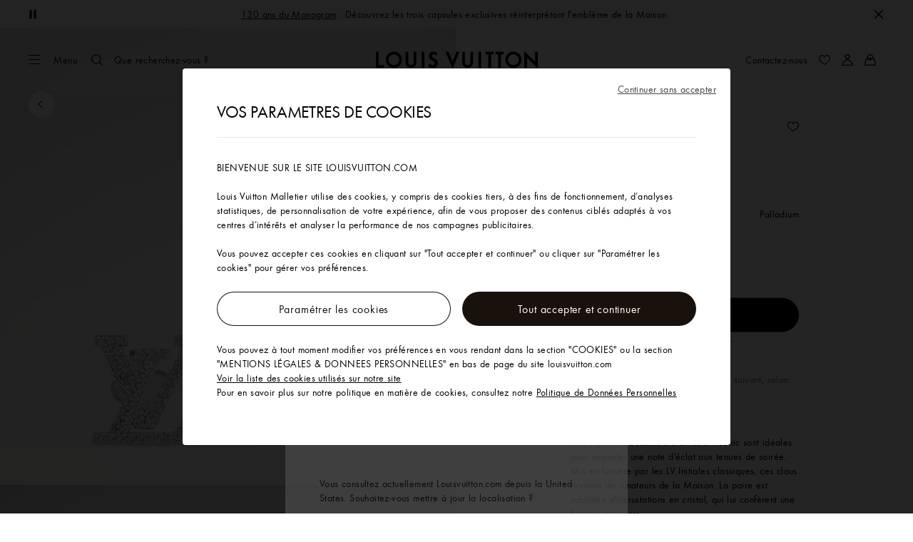

--- FILE ---
content_type: text/html;charset=utf-8
request_url: https://fr.louisvuitton.com/fra-fr/produits/boucles-doreilles-lv-iconic-s00-nvprod3360087v/M00608
body_size: 181007
content:
<!DOCTYPE html><html  lang="fr-FR" dir="ltr"><head><meta charset="UTF-8">
<meta name="viewport" content="width=device-width, initial-scale=1, maximum-scale=2, user-scalable=1">
<title>Boucles d&#x27;oreilles LV Iconic S00 - Bijoux de luxe | Femme | LOUIS VUITTON</title>
<link rel="preconnect" href="https://api.louisvuitton.com" crossorigin="anonymous">
<style>/*! normalize.css v8.0.1 | MIT License | github.com/necolas/normalize.css */html{line-height:1.15;-webkit-text-size-adjust:100%}[dir] body{margin:0}main{display:block}h1{font-size:2em}[dir] h1{margin:.67em 0}hr{box-sizing:content-box;height:0;overflow:visible}pre{font-family:monospace,monospace;font-size:1em}[dir] a{background-color:transparent}abbr[title]{text-decoration:underline;-webkit-text-decoration:underline dotted;text-decoration:underline dotted}[dir] abbr[title]{border-bottom:none}b,strong{font-weight:bolder}code,kbd,samp{font-family:monospace,monospace;font-size:1em}small{font-size:80%}sub,sup{font-size:75%;line-height:0;position:relative;vertical-align:baseline}sub{bottom:-.25em}sup{top:-.5em}[dir] img{border-style:none}button,input,optgroup,select,textarea{font-family:inherit;font-size:100%;line-height:1.15}[dir] button,[dir] input,[dir] optgroup,[dir] select,[dir] textarea{margin:0}button,input{overflow:visible}button,select{text-transform:none}[type=button],[type=reset],[type=submit],button{-webkit-appearance:button}[dir] [type=button]::-moz-focus-inner,[dir] [type=reset]::-moz-focus-inner,[dir] [type=submit]::-moz-focus-inner,[dir] button::-moz-focus-inner{border-style:none;padding:0}[type=button]:-moz-focusring,[type=reset]:-moz-focusring,[type=submit]:-moz-focusring,button:-moz-focusring{outline:1px dotted ButtonText}[dir] fieldset{padding:.35em .75em .625em}legend{box-sizing:border-box;color:inherit;display:table;max-width:100%;white-space:normal}[dir] legend{padding:0}progress{vertical-align:baseline}textarea{overflow:auto}[type=checkbox],[type=radio]{box-sizing:border-box}[dir] [type=checkbox],[dir] [type=radio]{padding:0}[type=number]::-webkit-inner-spin-button,[type=number]::-webkit-outer-spin-button{height:auto}[type=search]{-webkit-appearance:textfield;outline-offset:-2px}[type=search]::-webkit-search-decoration{-webkit-appearance:none}::-webkit-file-upload-button{-webkit-appearance:button;font:inherit}details{display:block}summary{display:list-item}[hidden],template{display:none}</style>
<style>.vc-base-icon{display:inline-block;stroke:currentColor;stroke-width:2;fill:none}.vc-header{display:grid;grid-gap:4px;align-items:center;height:30px}[dir] .vc-header{margin-top:10px;padding-left:10px;padding-right:10px}.vc-header.is-lg{font-size:var(--vc-text-lg)}.vc-header.is-xl{font-size:var(--vc-text-xl)}.vc-header.is-2xl{font-size:var(--vc-text-2xl)}.vc-header .vc-next,.vc-header .vc-prev,.vc-header .vc-title{align-items:center;display:flex;grid-row:1;pointer-events:auto;-webkit-user-select:none;-moz-user-select:none;user-select:none}[dir] .vc-header .vc-next,[dir] .vc-header .vc-prev,[dir] .vc-header .vc-title{border:0;border-radius:var(--vc-rounded);cursor:pointer}.vc-header .vc-title{color:var(--vc-header-title-color);font-weight:var(--vc-font-semibold);grid-column:title;line-height:30px;white-space:nowrap}[dir] .vc-header .vc-title{margin:0;padding:0 8px}.vc-header .vc-title:hover{opacity:.75}.vc-header .vc-arrow{align-items:center;color:var(--vc-header-arrow-color);display:flex;height:30px;justify-content:center;width:28px}[dir] .vc-header .vc-arrow{margin:0;padding:0}[dir] .vc-header .vc-arrow:hover{background:var(--vc-header-arrow-hover-bg)}.vc-header .vc-arrow:disabled{opacity:.25;pointer-events:none}.vc-header .vc-prev{grid-column:prev}.vc-header .vc-next{grid-column:next}.vc-day{min-height:32px;position:relative;z-index:1}.vc-monthly .is-not-in-month *{opacity:0;pointer-events:none}.vc-day-layer{bottom:0;pointer-events:none;position:absolute;top:0}[dir] .vc-day-layer{left:0;right:0}.vc-day-box-center-center{align-items:center;display:flex;justify-content:center}[dir] .vc-day-box-center-center{transform-origin:50% 50%}.vc-day-box-left-center{align-items:center;display:flex;justify-content:flex-start}[dir=ltr] .vc-day-box-left-center{transform-origin:0 50%}[dir=rtl] .vc-day-box-left-center{transform-origin:100% 50%}.vc-day-box-right-center{align-items:center;display:flex;justify-content:flex-end}[dir=ltr] .vc-day-box-right-center{transform-origin:100% 50%}[dir=rtl] .vc-day-box-right-center{transform-origin:0 50%}.vc-day-box-center-bottom{align-items:flex-end;display:flex;justify-content:center}.vc-day-content{align-items:center;display:flex;font-size:var(--vc-text-sm);font-weight:var(--vc-font-medium);height:28px;justify-content:center;line-height:28px;-webkit-user-select:none;-moz-user-select:none;user-select:none;width:28px}[dir] .vc-day-content{border-radius:var(--vc-rounded-full);cursor:pointer}[dir] .vc-day-content:hover{background-color:var(--vc-day-content-hover-bg)}.vc-day-content.vc-disabled{color:var(--vc-day-content-disabled-color)}.vc-content:not(.vc-base){color:var(--vc-content-color);font-weight:var(--vc-font-bold)}.vc-highlights{overflow:hidden;pointer-events:none;z-index:-1}.vc-highlight{height:28px;width:28px}.vc-highlight.vc-highlight-base-start{width:50%!important}[dir] .vc-highlight.vc-highlight-base-start{border-radius:0!important}[dir=ltr] .vc-highlight.vc-highlight-base-start{border-right-width:0!important}[dir=rtl] .vc-highlight.vc-highlight-base-start{border-left-width:0!important}.vc-highlight.vc-highlight-base-end{width:50%!important}[dir] .vc-highlight.vc-highlight-base-end{border-radius:0!important}[dir=ltr] .vc-highlight.vc-highlight-base-end{border-left-width:0!important}[dir=rtl] .vc-highlight.vc-highlight-base-end{border-right-width:0!important}.vc-highlight.vc-highlight-base-middle{width:100%}[dir] .vc-highlight.vc-highlight-base-middle{border-left-width:0!important;border-radius:0!important;border-right-width:0!important;margin:0 -1px}[dir] .vc-highlight-bg-none,[dir] .vc-highlight-bg-outline{background-color:var(--vc-highlight-outline-bg);border:2px solid;border-color:var(--vc-highlight-outline-border);border-radius:var(--vc-rounded-full)}[dir] .vc-highlight-bg-light{background-color:var(--vc-highlight-light-bg);border-radius:var(--vc-rounded-full)}[dir] .vc-highlight-bg-solid{background-color:var(--vc-highlight-solid-bg);border-radius:var(--vc-rounded-full)}.vc-highlight-content-none,.vc-highlight-content-outline{color:var(--vc-highlight-outline-content-color);font-weight:var(--vc-font-bold)}.vc-highlight-content-light{color:var(--vc-highlight-light-content-color);font-weight:var(--vc-font-bold)}.vc-highlight-content-solid{color:var(--vc-highlight-solid-content-color);font-weight:var(--vc-font-bold)}.vc-dots{align-items:center;display:flex;justify-content:center}.vc-dot{height:5px;width:5px}[dir] .vc-dot{border-radius:9999px;transition:var(--vc-day-content-transition)}[dir=ltr] .vc-dot:not(:last-child){margin-right:3px}[dir=rtl] .vc-dot:not(:last-child){margin-left:3px}.vc-bars{align-items:center;display:flex;justify-content:flex-start;width:75%}.vc-bar{flex-grow:1;height:3px}[dir] .vc-bar{transition:var(--vc-day-content-transition)}[dir] .vc-dot{background-color:var(--vc-dot-bg)}[dir] .vc-bar{background-color:var(--vc-bar-bg)}.vc-pane{min-width:250px}.vc-weeknumber{align-items:center;display:flex;justify-content:center;position:absolute}[dir=ltr] .vc-weeknumber.is-left{left:calc(var(--vc-weeknumber-offset-inside)*-1)}[dir=ltr] .vc-weeknumber.is-right,[dir=rtl] .vc-weeknumber.is-left{right:calc(var(--vc-weeknumber-offset-inside)*-1)}[dir=rtl] .vc-weeknumber.is-right{left:calc(var(--vc-weeknumber-offset-inside)*-1)}[dir=ltr] .vc-weeknumber.is-left-outside{left:calc(var(--vc-weeknumber-offset-outside)*-1)}[dir=ltr] .vc-weeknumber.is-right-outside,[dir=rtl] .vc-weeknumber.is-left-outside{right:calc(var(--vc-weeknumber-offset-outside)*-1)}[dir=rtl] .vc-weeknumber.is-right-outside{left:calc(var(--vc-weeknumber-offset-outside)*-1)}.vc-weeknumber-content{align-items:center;color:var(--vc-weeknumber-color);display:flex;font-size:var(--vc-text-xs);font-style:italic;font-weight:var(--vc-font-medium);height:28px;justify-content:center;-webkit-user-select:none;-moz-user-select:none;user-select:none;width:28px}[dir] .vc-weeknumber-content{margin-top:2px}.vc-weeks{position:relative;-webkit-overflow-scrolling:touch;min-width:232px}[dir] .vc-weeks{padding:6px}[dir=ltr] .vc-weeks.vc-show-weeknumbers-left{margin-left:var(--vc-weeknumber-offset-inside)}[dir=ltr] .vc-weeks.vc-show-weeknumbers-right,[dir=rtl] .vc-weeks.vc-show-weeknumbers-left{margin-right:var(--vc-weeknumber-offset-inside)}[dir=rtl] .vc-weeks.vc-show-weeknumbers-right{margin-left:var(--vc-weeknumber-offset-inside)}.vc-weekday{color:var(--vc-weekday-color);font-size:var(--vc-text-sm);font-weight:var(--vc-font-bold);line-height:14px;-webkit-user-select:none;-moz-user-select:none;user-select:none}[dir] .vc-weekday{cursor:default;padding-bottom:8px;padding-top:4px;text-align:center}.vc-week,.vc-weekdays{display:grid;grid-template-columns:repeat(7,1fr);position:relative}.vc-popover-content-wrapper{--popover-horizontal-content-offset:8px;--popover-vertical-content-offset:10px;--popover-caret-horizontal-offset:18px;--popover-caret-vertical-offset:8px;display:block;outline:none;position:absolute;z-index:10}.vc-popover-content-wrapper:not(.is-interactive){pointer-events:none}.vc-popover-content{color:var(--vc-popover-content-color);font-weight:var(--vc-font-medium);outline:none;position:relative;z-index:10}[dir] .vc-popover-content{background-color:var(--vc-popover-content-bg);border:1px solid;border-color:var(--vc-popover-content-border);border-radius:var(--vc-rounded-lg);box-shadow:var(--vc-shadow-lg);padding:4px}[dir] .vc-popover-content.direction-bottom{margin-top:var(--popover-vertical-content-offset)}[dir] .vc-popover-content.direction-top{margin-bottom:var(--popover-vertical-content-offset)}[dir=ltr] .vc-popover-content.direction-left{margin-right:var(--popover-horizontal-content-offset)}[dir=ltr] .vc-popover-content.direction-right,[dir=rtl] .vc-popover-content.direction-left{margin-left:var(--popover-horizontal-content-offset)}[dir=rtl] .vc-popover-content.direction-right{margin-right:var(--popover-horizontal-content-offset)}.vc-popover-caret{content:"";display:block;height:12px;position:absolute;width:12px;z-index:-1}[dir] .vc-popover-caret{background-color:inherit;border-top:inherit}[dir=ltr] .vc-popover-caret{border-left:inherit}[dir=rtl] .vc-popover-caret{border-right:inherit}.vc-popover-caret.direction-bottom{top:0}[dir=ltr] .vc-popover-caret.direction-bottom.align-left{transform:translateY(-50%) rotate(45deg)}[dir=rtl] .vc-popover-caret.direction-bottom.align-left{transform:translateY(-50%) rotate(-45deg)}[dir=ltr] .vc-popover-caret.direction-bottom.align-center{transform:translate(-50%) translateY(-50%) rotate(45deg)}[dir=rtl] .vc-popover-caret.direction-bottom.align-center{transform:translate(50%) translateY(-50%) rotate(-45deg)}[dir=ltr] .vc-popover-caret.direction-bottom.align-right{transform:translateY(-50%) rotate(45deg)}[dir=rtl] .vc-popover-caret.direction-bottom.align-right{transform:translateY(-50%) rotate(-45deg)}.vc-popover-caret.direction-top{top:100%}[dir=ltr] .vc-popover-caret.direction-top.align-left{transform:translateY(-50%) rotate(-135deg)}[dir=rtl] .vc-popover-caret.direction-top.align-left{transform:translateY(-50%) rotate(135deg)}[dir=ltr] .vc-popover-caret.direction-top.align-center{transform:translate(-50%) translateY(-50%) rotate(-135deg)}[dir=rtl] .vc-popover-caret.direction-top.align-center{transform:translate(50%) translateY(-50%) rotate(135deg)}[dir=ltr] .vc-popover-caret.direction-top.align-right{transform:translateY(-50%) rotate(-135deg)}[dir=rtl] .vc-popover-caret.direction-top.align-right{transform:translateY(-50%) rotate(135deg)}[dir=ltr] .vc-popover-caret.direction-left{left:100%}[dir=rtl] .vc-popover-caret.direction-left{right:100%}[dir=ltr] .vc-popover-caret.direction-left.align-top{transform:translate(-50%) rotate(135deg)}[dir=rtl] .vc-popover-caret.direction-left.align-top{transform:translate(50%) rotate(-135deg)}[dir=ltr] .vc-popover-caret.direction-left.align-middle{transform:translateY(-50%) translate(-50%) rotate(135deg)}[dir=rtl] .vc-popover-caret.direction-left.align-middle{transform:translateY(-50%) translate(50%) rotate(-135deg)}[dir=ltr] .vc-popover-caret.direction-left.align-bottom{transform:translate(-50%) rotate(135deg)}[dir=rtl] .vc-popover-caret.direction-left.align-bottom{transform:translate(50%) rotate(-135deg)}[dir=ltr] .vc-popover-caret.direction-right{left:0}[dir=rtl] .vc-popover-caret.direction-right{right:0}[dir=ltr] .vc-popover-caret.direction-right.align-top{transform:translate(-50%) rotate(-45deg)}[dir=rtl] .vc-popover-caret.direction-right.align-top{transform:translate(50%) rotate(45deg)}[dir=ltr] .vc-popover-caret.direction-right.align-middle{transform:translateY(-50%) translate(-50%) rotate(-45deg)}[dir=rtl] .vc-popover-caret.direction-right.align-middle{transform:translateY(-50%) translate(50%) rotate(45deg)}[dir=ltr] .vc-popover-caret.direction-right.align-bottom{transform:translate(-50%) rotate(-45deg)}[dir=rtl] .vc-popover-caret.direction-right.align-bottom{transform:translate(50%) rotate(45deg)}[dir=ltr] .vc-popover-caret.align-left{left:var(--popover-caret-horizontal-offset)}[dir=rtl] .vc-popover-caret.align-left{right:var(--popover-caret-horizontal-offset)}[dir=ltr] .vc-popover-caret.align-center{left:50%}[dir=rtl] .vc-popover-caret.align-center{right:50%}[dir=ltr] .vc-popover-caret.align-right{right:var(--popover-caret-horizontal-offset)}[dir=rtl] .vc-popover-caret.align-right{left:var(--popover-caret-horizontal-offset)}.vc-popover-caret.align-top{top:var(--popover-caret-vertical-offset)}.vc-popover-caret.align-middle{top:50%}.vc-popover-caret.align-bottom{bottom:var(--popover-caret-vertical-offset)}.vc-nav-header{display:flex;justify-content:space-between}.vc-nav-arrow,.vc-nav-item,.vc-nav-title{font-size:var(--vc-text-sm);-webkit-user-select:none;-moz-user-select:none;user-select:none;white-space:nowrap}[dir] .vc-nav-arrow,[dir] .vc-nav-item,[dir] .vc-nav-title{border:0;border-radius:var(--vc-rounded);cursor:pointer;margin:0}[dir] .vc-nav-arrow:hover,[dir] .vc-nav-item:hover,[dir] .vc-nav-title:hover{background-color:var(--vc-nav-hover-bg)}.vc-nav-arrow:disabled,.vc-nav-item:disabled,.vc-nav-title:disabled{opacity:.25;pointer-events:none}.vc-nav-title{color:var(--vc-nav-title-color);font-weight:var(--vc-font-bold);height:30px;line-height:var(--vc-leading-snug)}[dir] .vc-nav-title{padding:0 6px}.vc-nav-arrow{align-items:center;color:var(--vc-header-arrow-color);display:flex;height:30px;justify-content:center;width:26px}[dir] .vc-nav-arrow{padding:0}.vc-nav-items{display:grid;grid-template-columns:repeat(3,1fr);grid-row-gap:2px;grid-column-gap:5px}[dir] .vc-nav-items{margin-top:2px}.vc-nav-item{font-weight:var(--vc-font-semibold);line-height:var(--vc-leading-snug);width:48px}[dir] .vc-nav-item{padding:6px 0;text-align:center}.vc-nav-item.is-active{color:var(--vc-nav-item-active-color);font-weight:var(--vc-font-bold)}[dir] .vc-nav-item.is-active{background-color:var(--vc-nav-item-active-bg)}[dir] .vc-nav-item.is-active:not(:focus){box-shadow:var(--vc-nav-item-active-box-shadow)}.vc-nav-item.is-current{color:var(--vc-nav-item-current-color)}.vc-day-popover-row{align-items:center;display:flex}[dir] .vc-day-popover-row{transition:var(--vc-day-content-transition)}.vc-day-popover-row-indicator{align-items:center;display:flex;flex-grow:0;justify-content:center;width:15px}[dir] .vc-day-popover-row-indicator span{transition:var(--vc-day-content-transition)}.vc-day-popover-row-label{align-items:center;display:flex;flex-grow:1;flex-wrap:none;font-size:var(--vc-text-xs);line-height:var(--vc-leading-normal);width:-moz-max-content;width:max-content}[dir] .vc-day-popover-row-label{margin-left:4px;margin-right:4px}.vc-day-popover-row-highlight{height:5px;width:8px}[dir] .vc-day-popover-row-highlight{border-radius:3px}.vc-day-popover-row-bar{height:3px;width:10px}.vc-pane-container{position:relative;width:100%}.vc-pane-container.in-transition{overflow:hidden}.vc-pane-layout{display:grid}.vc-pane-header-wrapper{pointer-events:none;position:absolute;top:0;width:100%}.vc-day-popover-container{font-size:var(--vc-text-xs);font-weight:var(--vc-font-medium)}.vc-day-popover-header{color:var(--vc-day-popover-header-color);font-size:var(--vc-text-xs);font-weight:var(--vc-font-semibold)}[dir] .vc-day-popover-header{text-align:center}.vc-base-select{position:relative}.vc-base-select select{-webkit-appearance:none;-moz-appearance:none;appearance:none;color:var(--vc-select-color);display:block;font-size:var(--vc-text-base);font-weight:var(--vc-font-medium);height:30px;line-height:var(--leading-none);text-indent:0;width:-moz-max-content;width:max-content}[dir] .vc-base-select select{background-color:transparent;background-image:none;border-radius:var(--vc-rounded);cursor:pointer;margin:0;padding:0 4px;text-align:center}[dir] .vc-base-select select:hover{background-color:var(--vc-select-hover-bg)}[dir=ltr] .vc-base-select select.vc-has-icon{padding:0 24px 0 10px}[dir=rtl] .vc-base-select select.vc-has-icon{padding:0 10px 0 24px}.vc-base-select select.vc-small{font-size:var(--vc-text-sm)}[dir] .vc-base-select select.vc-small.vc-has-icon{padding:0 20px 0 8}[dir=ltr] .vc-base-select select.vc-align-left{text-align:left}[dir=ltr] .vc-base-select select.vc-align-right,[dir=rtl] .vc-base-select select.vc-align-left{text-align:right}[dir=rtl] .vc-base-select select.vc-align-right{text-align:left}.vc-base-select .vc-base-icon{opacity:.6;pointer-events:none;position:absolute;top:6px}[dir=ltr] .vc-base-select .vc-base-icon{right:4px}[dir=rtl] .vc-base-select .vc-base-icon{left:4px}.vc-time-picker{align-items:center;display:flex;flex-direction:column}[dir] .vc-time-picker{padding:8px 4px}.vc-time-picker.vc-invalid{opacity:.5;pointer-events:none}[dir] .vc-time-picker.vc-attached{border-top:1px solid var(--vc-time-picker-border)}[dir] .vc-time-picker>*+*{margin-top:4px}.vc-time-header{align-items:center;display:flex;font-size:var(--vc-text-sm);font-weight:var(--vc-font-semibold);line-height:21px;text-transform:uppercase}[dir] .vc-time-header{margin-top:-4px;padding-left:4px;padding-right:4px}.vc-time-select-group{align-items:center;display:inline-flex}[dir] .vc-time-select-group{background:var(--vc-time-select-group-bg);border:1px solid var(--vc-time-select-group-border);border-radius:var(--vc-rounded-md);padding:0 4px}.vc-time-select-group .vc-base-icon{color:var(--vc-time-select-group-icon-color)}[dir=ltr] .vc-time-select-group .vc-base-icon{margin-right:4px}[dir=rtl] .vc-time-select-group .vc-base-icon{margin-left:4px}.vc-time-weekday{color:var(--vc-time-weekday-color);letter-spacing:var(--tracking-wide)}.vc-time-month{color:var(--vc-time-month-color)}[dir=ltr] .vc-time-month{margin-left:8px}[dir=rtl] .vc-time-month{margin-right:8px}.vc-time-day{color:var(--vc-time-day-color)}[dir=ltr] .vc-time-day{margin-left:4px}[dir=rtl] .vc-time-day{margin-right:4px}.vc-time-year{color:var(--vc-time-year-color)}[dir=ltr] .vc-time-year{margin-left:8px}[dir=rtl] .vc-time-year{margin-right:8px}[dir=ltr] .vc-time-colon{margin:0 1px 2px 2px}[dir=rtl] .vc-time-colon{margin:0 2px 2px 1px}[dir=ltr] .vc-time-decimal{margin:0 0 0 1px}[dir=rtl] .vc-time-decimal{margin:0 1px 0 0}[dir] .vc-none-enter-active,[dir] .vc-none-leave-active{transition-duration:0s}.vc-fade-enter-active,.vc-fade-leave-active,.vc-slide-down-enter-active,.vc-slide-down-leave-active,.vc-slide-fade-enter-active,.vc-slide-fade-leave-active,.vc-slide-left-enter-active,.vc-slide-left-leave-active,.vc-slide-right-enter-active,.vc-slide-right-leave-active,.vc-slide-up-enter-active,.vc-slide-up-leave-active{backface-visibility:hidden;pointer-events:none;transition:transform var(--vc-slide-duration) var(--vc-slide-timing),opacity var(--vc-slide-duration) var(--vc-slide-timing)}[dir] .vc-fade-enter-active,[dir] .vc-fade-leave-active,[dir] .vc-slide-down-enter-active,[dir] .vc-slide-down-leave-active,[dir] .vc-slide-fade-enter-active,[dir] .vc-slide-fade-leave-active,[dir] .vc-slide-left-enter-active,[dir] .vc-slide-left-leave-active,[dir] .vc-slide-right-enter-active,[dir] .vc-slide-right-leave-active,[dir] .vc-slide-up-enter-active,[dir] .vc-slide-up-leave-active{transition:transform var(--vc-slide-duration) var(--vc-slide-timing),opacity var(--vc-slide-duration) var(--vc-slide-timing)}.vc-fade-leave-active,.vc-none-leave-active,.vc-slide-down-leave-active,.vc-slide-left-leave-active,.vc-slide-right-leave-active,.vc-slide-up-leave-active{position:absolute!important;width:100%}.vc-fade-enter-from,.vc-fade-leave-to,.vc-none-enter-from,.vc-none-leave-to,.vc-slide-down-enter-from,.vc-slide-down-leave-to,.vc-slide-fade-enter-from,.vc-slide-fade-leave-to,.vc-slide-left-enter-from,.vc-slide-left-leave-to,.vc-slide-right-enter-from,.vc-slide-right-leave-to,.vc-slide-up-enter-from,.vc-slide-up-leave-to{opacity:0}[dir] .vc-slide-fade-enter-from.direction-left,[dir] .vc-slide-fade-leave-to.direction-left,[dir] .vc-slide-left-enter-from,[dir] .vc-slide-right-leave-to{transform:translate(var(--vc-slide-translate))}[dir=ltr] .vc-slide-fade-enter-from.direction-right,[dir=ltr] .vc-slide-fade-leave-to.direction-right,[dir=ltr] .vc-slide-left-leave-to,[dir=ltr] .vc-slide-right-enter-from{transform:translate(calc(var(--vc-slide-translate)*-1))}[dir=rtl] .vc-slide-fade-enter-from.direction-right,[dir=rtl] .vc-slide-fade-leave-to.direction-right,[dir=rtl] .vc-slide-left-leave-to,[dir=rtl] .vc-slide-right-enter-from{transform:translate(calc((-1*var(--vc-slide-translate))*-1))}[dir] .vc-slide-down-leave-to,[dir] .vc-slide-fade-enter-from.direction-top,[dir] .vc-slide-fade-leave-to.direction-top,[dir] .vc-slide-up-enter-from{transform:translateY(var(--vc-slide-translate))}[dir] .vc-slide-down-enter-from,[dir] .vc-slide-fade-enter-from.direction-bottom,[dir] .vc-slide-fade-leave-to.direction-bottom,[dir] .vc-slide-up-leave-to{transform:translateY(calc(var(--vc-slide-translate)*-1))}:root{--vc-white:#fff;--vc-black:#000;--vc-gray-50:#f8fafc;--vc-gray-100:#f1f5f9;--vc-gray-200:#e2e8f0;--vc-gray-300:#cbd5e1;--vc-gray-400:#94a3b8;--vc-gray-500:#64748b;--vc-gray-600:#475569;--vc-gray-700:#334155;--vc-gray-800:#1e293b;--vc-gray-900:#0f172a;--vc-font-family:BlinkMacSystemFont,-apple-system,"Segoe UI","Roboto","Oxygen","Ubuntu","Cantarell","Fira Sans","Droid Sans","Helvetica Neue","Helvetica","Arial",sans-serif;--vc-font-normal:400;--vc-font-medium:500;--vc-font-semibold:600;--vc-font-bold:700;--vc-text-2xs:10px;--vc-text-xs:12px;--vc-text-sm:14px;--vc-text-base:16px;--vc-text-lg:18px;--vc-text-xl:20px;--vc-text-2xl:24px;--vc-leading-none:1;--vc-leading-tight:1.25;--vc-leading-snug:1.375;--vc-leading-normal:1.5;--vc-rounded:.25rem;--vc-rounded-md:.375rem;--vc-rounded-lg:.5rem;--vc-rounded-full:9999px;--vc-shadow:0 1px 3px 0 rgba(0,0,0,.1),0 1px 2px 0 rgba(0,0,0,.06);--vc-shadow-lg:0 10px 15px -3px rgba(0,0,0,.1),0 4px 6px -2px rgba(0,0,0,.05);--vc-shadow-inner:inset 0 2px 4px 0 rgba(0,0,0,.06);--vc-slide-translate:22px;--vc-slide-duration:.15s;--vc-slide-timing:ease;--vc-day-content-transition:all .13s ease-in;--vc-weeknumber-offset-inside:26px;--vc-weeknumber-offset-outside:34px}.vc-gray{--vc-accent-50:var(--vc-gray-50);--vc-accent-100:var(--vc-gray-100);--vc-accent-200:var(--vc-gray-200);--vc-accent-300:var(--vc-gray-300);--vc-accent-400:var(--vc-gray-400);--vc-accent-500:var(--vc-gray-500);--vc-accent-600:var(--vc-gray-600);--vc-accent-700:var(--vc-gray-700);--vc-accent-800:var(--vc-gray-800);--vc-accent-900:var(--vc-gray-900)}.vc-red{--vc-accent-50:#fef2f2;--vc-accent-100:#fee2e2;--vc-accent-200:#fecaca;--vc-accent-300:#fca5a5;--vc-accent-400:#f87171;--vc-accent-500:#ef4444;--vc-accent-600:#dc2626;--vc-accent-700:#b91c1c;--vc-accent-800:#991b1b;--vc-accent-900:#7f1d1d}.vc-orange{--vc-accent-50:#fff7ed;--vc-accent-100:#ffedd5;--vc-accent-200:#fed7aa;--vc-accent-300:#fdba74;--vc-accent-400:#fb923c;--vc-accent-500:#f97316;--vc-accent-600:#ea580c;--vc-accent-700:#c2410c;--vc-accent-800:#9a3412;--vc-accent-900:#7c2d12}.vc-yellow{--vc-accent-50:#fefce8;--vc-accent-100:#fef9c3;--vc-accent-200:#fef08a;--vc-accent-300:#fde047;--vc-accent-400:#facc15;--vc-accent-500:#eab308;--vc-accent-600:#ca8a04;--vc-accent-700:#a16207;--vc-accent-800:#854d0e;--vc-accent-900:#713f12}.vc-green{--vc-accent-50:#f0fdf4;--vc-accent-100:#dcfce7;--vc-accent-200:#bbf7d0;--vc-accent-300:#86efac;--vc-accent-400:#4ade80;--vc-accent-500:#22c55e;--vc-accent-600:#16a34a;--vc-accent-700:#15803d;--vc-accent-800:#166534;--vc-accent-900:#14532d}.vc-teal{--vc-accent-50:#f0fdfa;--vc-accent-100:#ccfbf1;--vc-accent-200:#99f6e4;--vc-accent-300:#5eead4;--vc-accent-400:#2dd4bf;--vc-accent-500:#14b8a6;--vc-accent-600:#0d9488;--vc-accent-700:#0f766e;--vc-accent-800:#115e59;--vc-accent-900:#134e4a}.vc-blue{--vc-accent-50:#eff6ff;--vc-accent-100:#dbeafe;--vc-accent-200:#bfdbfe;--vc-accent-300:#93c5fd;--vc-accent-400:#60a5fa;--vc-accent-500:#3b82f6;--vc-accent-600:#2563eb;--vc-accent-700:#1d4ed8;--vc-accent-800:#1e40af;--vc-accent-900:#1e3a8a}.vc-indigo{--vc-accent-50:#eef2ff;--vc-accent-100:#e0e7ff;--vc-accent-200:#c7d2fe;--vc-accent-300:#a5b4fc;--vc-accent-400:#818cf8;--vc-accent-500:#6366f1;--vc-accent-600:#4f46e5;--vc-accent-700:#4338ca;--vc-accent-800:#3730a3;--vc-accent-900:#312e81}.vc-purple{--vc-accent-50:#faf5ff;--vc-accent-100:#f3e8ff;--vc-accent-200:#e9d5ff;--vc-accent-300:#d8b4fe;--vc-accent-400:#c084fc;--vc-accent-500:#a855f7;--vc-accent-600:#9333ea;--vc-accent-700:#7e22ce;--vc-accent-800:#6b21a8;--vc-accent-900:#581c87}.vc-pink{--vc-accent-50:#fdf2f8;--vc-accent-100:#fce7f3;--vc-accent-200:#fbcfe8;--vc-accent-300:#f9a8d4;--vc-accent-400:#f472b6;--vc-accent-500:#ec4899;--vc-accent-600:#db2777;--vc-accent-700:#be185d;--vc-accent-800:#9d174d;--vc-accent-900:#831843}.vc-focus:focus-within{outline:0}[dir] .vc-focus:focus-within{box-shadow:var(--vc-focus-ring)}.vc-light{--vc-color:var(--vc-gray-900);--vc-bg:var(--vc-white);--vc-border:var(--vc-gray-300);--vc-hover-bg:rgba(204,214,224,.3);--vc-focus-ring:0 0 0 2px rgba(59,131,246,.4);--vc-header-arrow-color:var(--vc-gray-500);--vc-header-arrow-hover-bg:var(--vc-gray-200);--vc-header-title-color:var(--vc-gray-900);--vc-weekday-color:var(--vc-gray-500);--vc-weeknumber-color:var(--vc-gray-400);--vc-nav-hover-bg:var(--vc-gray-200);--vc-nav-title-color:var(--vc-gray-900);--vc-nav-item-hover-box-shadow:none;--vc-nav-item-active-color:var(--vc-white);--vc-nav-item-active-bg:var(--vc-accent-500);--vc-nav-item-active-box-shadow:var(--vc-shadow);--vc-nav-item-current-color:var(--vc-accent-600);--vc-day-popover-container-color:var(--vc-white);--vc-day-popover-container-bg:var(--vc-gray-800);--vc-day-popover-container-border:var(--vc-gray-700);--vc-day-popover-header-color:var(--vc-gray-700);--vc-popover-content-color:var(--vc-gray-900);--vc-popover-content-bg:var(--vc-gray-50);--vc-popover-content-border:var(--vc-gray-300);--vc-time-picker-border:var(--vc-gray-300);--vc-time-weekday-color:var(--vc-gray-700);--vc-time-month-color:var(--vc-accent-600);--vc-time-day-color:var(--vc-accent-600);--vc-time-year-color:var(--vc-gray-500);--vc-time-select-group-bg:var(--vc-gray-50);--vc-time-select-group-border:var(--vc-gray-300);--vc-time-select-group-icon-color:var(--vc-accent-500);--vc-select-color:var(--vc-gray-900);--vc-select-bg:var(--vg-gray-50);--vc-select-hover-bg:var(--vc-gray-100);--vc-select-border:var(--vc-gray-300);--vc-day-content-hover-bg:var(--vc-hover-bg);--vc-day-content-disabled-color:var(--vc-gray-400)}.vc-light .vc-attr,.vc-light.vc-attr{--vc-content-color:var(--vc-accent-600);--vc-highlight-outline-bg:var(--vc-white);--vc-highlight-outline-border:var(--vc-accent-600);--vc-highlight-outline-content-color:var(--vc-accent-700);--vc-highlight-light-bg:var(--vc-accent-200);--vc-highlight-light-content-color:var(--vc-accent-900);--vc-highlight-solid-bg:var(--vc-accent-600);--vc-highlight-solid-content-color:var(--vc-white);--vc-dot-bg:var(--vc-accent-600);--vc-bar-bg:var(--vc-accent-600)}.vc-dark{--vc-color:var(--vc-white);--vc-bg:var(--vc-gray-900);--vc-border:var(--vc-gray-700);--vc-hover-bg:rgba(114,129,151,.3);--vc-focus-ring:0 0 0 2px rgba(59,130,246,.7);--vc-header-arrow-color:var(--vc-gray-300);--vc-header-arrow-hover-bg:var(--vc-gray-800);--vc-header-title-color:var(--vc-gray-100);--vc-weekday-color:var(--vc-accent-200);--vc-weeknumber-color:var(--vc-gray-500);--vc-nav-hover-bg:var(--vc-gray-700);--vc-nav-title-color:var(--vc-gray-100);--vc-nav-item-hover-box-shadow:none;--vc-nav-item-active-color:var(--vc-white);--vc-nav-item-active-bg:var(--vc-accent-500);--vc-nav-item-active-box-shadow:none;--vc-nav-item-current-color:var(--vc-accent-400);--vc-day-popover-container-color:var(--vc-gray-800);--vc-day-popover-container-bg:var(--vc-white);--vc-day-popover-container-border:var(--vc-gray-100);--vc-day-popover-header-color:var(--vc-gray-300);--vc-popover-content-color:var(--vc-white);--vc-popover-content-bg:var(--vc-gray-800);--vc-popover-content-border:var(--vc-gray-700);--vc-time-picker-border:var(--vc-gray-700);--vc-time-weekday-color:var(--vc-gray-400);--vc-time-month-color:var(--vc-accent-400);--vc-time-day-color:var(--vc-accent-400);--vc-time-year-color:var(--vc-gray-500);--vc-time-select-group-bg:var(--vc-gray-700);--vc-time-select-group-border:var(--vc-gray-500);--vc-time-select-group-icon-color:var(--vc-accent-400);--vc-select-color:var(--vc-gray-200);--vc-select-bg:var(--vc-gray-700);--vc-select-hover-bg:var(--vc-gray-600);--vc-select-border:var(--vc-gray-500);--vc-day-content-hover-bg:var(--vc-hover-bg);--vc-day-content-disabled-color:var(--vc-gray-600)}.vc-dark .vc-attr,.vc-dark.vc-attr{--vc-content-color:var(--vc-accent-500);--vc-highlight-outline-bg:var(--vc-gray-900);--vc-highlight-outline-border:var(--vc-accent-300);--vc-highlight-outline-content-color:var(--vc-accent-200);--vc-highlight-light-bg:var(--vc-accent-800);--vc-highlight-light-content-color:var(--vc-accent-100);--vc-highlight-solid-bg:var(--vc-accent-500);--vc-highlight-solid-content-color:var(--vc-white);--vc-dot-bg:var(--vc-accent-500);--vc-bar-bg:var(--vc-accent-500)}.vc-container{color:var(--vc-color);display:inline-flex;font-family:var(--vc-font-family);height:-moz-max-content;height:max-content;position:relative;width:-moz-max-content;width:max-content;-webkit-font-smoothing:antialiased;-moz-osx-font-smoothing:grayscale;-webkit-tap-highlight-color:transparent}[dir] .vc-container{background-color:var(--vc-bg)}.vc-container,.vc-container *{box-sizing:border-box}.vc-container :focus,.vc-container:focus{outline:none}[dir] .vc-container .vc-container{border:none}[dir] .vc-bordered{border:1px solid;border-color:var(--vc-border);border-radius:var(--vc-rounded-lg)}.vc-expanded{min-width:100%}[dir] .vc-transparent{background-color:transparent}[dir] .vc-date-picker-content{background-color:var(--vc-bg);padding:0}[dir] .vc-date-picker-content .vc-container{border:0}</style>
<style>@charset "UTF-8";:root{--vh:1vh;--banner-height:0px;--focus-outline-offset:1px;--product-picture-background:url([data-uri])}.lv-list{list-style:none}[dir] .lv-list{margin:0;padding:0}.lv-gutters{box-sizing:border-box}[dir] .lv-gutters{padding-left:6.4vw;padding-right:6.4vw}@media screen and (min-width:48rem){[dir] .lv-gutters{padding-left:3.125vw;padding-right:3.125vw}}@media screen and (min-width:64rem){[dir] .lv-gutters{padding-left:4.6875vw;padding-right:4.6875vw}}@media screen and (min-width:90rem){[dir] .lv-gutters{padding-left:8.3333333333vw;padding-right:8.3333333333vw}}.lv-gutters-small{box-sizing:border-box}[dir] .lv-gutters-small{padding-left:6.4vw;padding-right:6.4vw}@media screen and (min-width:48rem){[dir] .lv-gutters-small{padding-left:3.125vw;padding-right:3.125vw}}@media screen and (min-width:64rem){[dir] .lv-gutters-small{padding-left:3.125vw;padding-right:3.125vw}}@media screen and (min-width:90rem){[dir] .lv-gutters-small{padding-left:3.3333333333vw;padding-right:3.3333333333vw}}.lv-medium-only{display:none}@media screen and (min-width:48rem){.lv-medium-only{display:block}}.lv-small-only{display:block}@media screen and (min-width:48rem){.lv-small-only{display:none}}.lv-fullheight{min-height:100vh}.lv-map{width:100%}.lv-map,.lv-map>div{height:100%}.lv-sticky>*{position:fixed!important;z-index:3}[dir] .lv-sticky>*{left:0;right:0}html[dir] .nuxt-progress{left:0!important;right:auto!important}@font-face{font-display:swap;font-family:Louis Vuitton Web;font-style:normal;font-weight:300;src:url(/fonts/bin/LouisVuitton-Light.woff2) format("woff2"),url(/fonts/bin/LouisVuitton-Light.woff) format("woff")}@font-face{font-display:swap;font-family:Louis Vuitton Web;font-style:italic;font-weight:300;src:url(/fonts/bin/LouisVuitton-LightOblique.woff2) format("woff2"),url(/fonts/bin/LouisVuitton-LightOblique.woff) format("woff")}@font-face{font-display:swap;font-family:Louis Vuitton Web;font-style:normal;font-weight:400;src:url(/fonts/bin/LouisVuitton-Regular.woff2) format("woff2"),url(/fonts/bin/LouisVuitton-Regular.woff) format("woff")}@font-face{font-display:swap;font-family:Louis Vuitton Web;font-style:italic;font-weight:400;src:url(/fonts/bin/LouisVuitton-Oblique.woff2) format("woff2"),url(/fonts/bin/LouisVuitton-Oblique.woff) format("woff")}@font-face{font-display:swap;font-family:Louis Vuitton Web;font-style:normal;font-weight:500;src:url(/fonts/bin/LouisVuitton-Medium.woff2) format("woff2"),url(/fonts/bin/LouisVuitton-Medium.woff) format("woff")}@font-face{font-display:swap;font-family:Louis Vuitton Web;font-style:italic;font-weight:500;src:url(/fonts/bin/LouisVuitton-MediumOblique.woff2) format("woff2"),url(/fonts/bin/LouisVuitton-MediumOblique.woff) format("woff")}@font-face{font-display:swap;font-family:Louis Vuitton Web;font-style:normal;font-weight:600;src:url(/fonts/bin/LouisVuitton-Demi.woff2) format("woff2"),url(/fonts/bin/LouisVuitton-Demi.woff) format("woff")}@font-face{font-display:swap;font-family:Louis Vuitton Web;font-style:italic;font-weight:600;src:url(/fonts/bin/LouisVuitton-DemiOblique.woff2) format("woff2"),url(/fonts/bin/LouisVuitton-DemiOblique.woff) format("woff")}@font-face{font-display:swap;font-family:Louis Vuitton Symbols Web;font-style:normal;font-weight:600;src:url(/fonts/bin/LouisVuitton-Demi_logo.woff2) format("woff2"),url(/fonts/bin/LouisVuitton-Demi_logo.woff) format("woff")}@font-face{font-display:swap;font-family:Louis Vuitton Web;font-style:normal;font-weight:700;src:url(/fonts/bin/LouisVuitton-Bold.woff2) format("woff2"),url(/fonts/bin/LouisVuitton-Bold.woff) format("woff")}@font-face{font-display:swap;font-family:tiredOfCourier;font-style:normal;font-weight:400;src:url(/fonts/bin/tiredOfCourier.woff2) format("woff2"),url(/fonts/bin/tiredOfCourier.woff) format("woff")}@font-face{font-display:swap;font-family:CommercialScriptStd;font-style:normal;font-weight:400;src:url(/fonts/bin/CommercialScriptStd.woff2) format("woff2"),url(/fonts/bin/CommercialScriptStd.woff) format("woff")}@font-face{font-display:swap;font-family:Louis Vuitton Cyrillic;font-style:normal;font-weight:400;src:url(/fonts/bin/LouisVuitton-Cyrillic.woff2) format("woff2"),url(/fonts/bin/LouisVuitton-Cyrillic.woff) format("woff")}@font-face{font-display:swap;font-family:Louis Vuitton Cyrillic;font-style:normal;font-weight:600;src:url(/fonts/bin/LouisVuitton-CyrillicDemi.woff2) format("woff2"),url(/fonts/bin/LouisVuitton-CyrillicDemi.woff) format("woff")}@font-face{font-display:swap;font-family:Louis Vuitton Cyrillic;font-style:normal;font-weight:300;src:url(/fonts/bin/LouisVuitton-CyrillicLight.woff2) format("woff2"),url(/fonts/bin/LouisVuitton-CyrillicLight.woff) format("woff")}@font-face{font-display:swap;font-family:Louis Vuitton Arabic;font-style:normal;font-weight:300;src:url(/fonts/bin/AvenirW05-Light.woff2) format("woff2"),url(/fonts/bin/AvenirW05-Light.woff) format("woff")}@font-face{font-display:swap;font-family:Louis Vuitton Arabic;font-style:normal;font-weight:400;src:url(/fonts/bin/AvenirW05-Regular.woff2) format("woff2"),url(/fonts/bin/AvenirW05-Regular.woff) format("woff")}@font-face{font-display:swap;font-family:Louis Vuitton Arabic;font-style:normal;font-weight:500;src:url(/fonts/bin/AvenirW05-Medium.woff2) format("woff2"),url(/fonts/bin/AvenirW05-Medium.woff) format("woff")}@font-face{font-display:swap;font-family:Louis Vuitton Arabic;font-style:normal;font-weight:600;src:url(/fonts/bin/AvenirW05-Heavy.woff2) format("woff2"),url(/fonts/bin/AvenirW05-Heavy.woff) format("woff")}@font-face{font-display:swap;font-family:Louis Vuitton Arabic;font-style:normal;font-weight:700;src:url(/fonts/bin/AvenirW05-Black.woff2) format("woff2"),url(/fonts/bin/AvenirW05-Black.woff) format("woff")}@font-face{font-display:swap;font-family:Louis Vuitton Chinese;font-style:normal;font-weight:300;src:url(/fonts/bin/LouisVuitton-Light.woff2) format("woff2"),url(/fonts/bin/LouisVuitton-Light.woff) format("woff")}@font-face{font-display:swap;font-family:Louis Vuitton Chinese;font-style:italic;font-weight:300;src:url(/fonts/bin/LouisVuitton-LightOblique.woff2) format("woff2"),url(/fonts/bin/LouisVuitton-LightOblique.woff) format("woff")}@font-face{font-display:swap;font-family:Louis Vuitton Chinese;font-style:normal;font-weight:400;src:url(/fonts/bin/LouisVuitton-Regular.woff2) format("woff2"),url(/fonts/bin/LouisVuitton-Regular.woff) format("woff")}@font-face{font-display:swap;font-family:Louis Vuitton Chinese;font-style:italic;font-weight:400;src:url(/fonts/bin/LouisVuitton-Oblique.woff2) format("woff2"),url(/fonts/bin/LouisVuitton-Oblique.woff) format("woff")}@font-face{font-display:swap;font-family:Louis Vuitton Chinese;font-style:normal;font-weight:500;src:url(/fonts/bin/LouisVuitton-Medium.woff2) format("woff2"),url(/fonts/bin/LouisVuitton-Medium.woff) format("woff")}@font-face{font-display:swap;font-family:Louis Vuitton Chinese;font-style:italic;font-weight:500;src:url(/fonts/bin/LouisVuitton-MediumOblique.woff2) format("woff2"),url(/fonts/bin/LouisVuitton-MediumOblique.woff) format("woff")}@font-face{font-display:swap;font-family:Louis Vuitton Chinese;font-style:normal;font-weight:600;src:url(/fonts/bin/LouisVuitton-Demi.woff2) format("woff2"),url(/fonts/bin/LouisVuitton-Demi.woff) format("woff")}@font-face{font-display:swap;font-family:Louis Vuitton Chinese;font-style:italic;font-weight:600;src:url(/fonts/bin/LouisVuitton-DemiOblique.woff2) format("woff2"),url(/fonts/bin/LouisVuitton-DemiOblique.woff) format("woff")}@font-face{font-display:swap;font-family:Louis Vuitton Chinese;font-style:normal;font-weight:700;src:url(/fonts/bin/LouisVuitton-Bold.woff2) format("woff2"),url(/fonts/bin/LouisVuitton-Bold.woff) format("woff")}@font-face{ascent-override:117.88%;descent-override:31.01%;font-family:Louis Vuitton Web Fallback;font-style:normal;font-weight:400;line-gap-override:0%;size-adjust:86.61%;src:local("Arial")}.heading-xxl{font-size:4rem;font-weight:400;letter-spacing:.025rem;line-height:4rem}.heading-xxl.-light{color:#fff}.heading-xxl.-dark{color:#000}.heading-xxl:lang(ko),.heading-xxl:lang(zh){font-size:2.6rem}.heading-xxl:lang(ja){font-size:2rem}.heading-xxl:lang(ru){font-size:3.4rem}.heading-xxl:lang(ja),.heading-xxl:lang(ko),.heading-xxl:lang(th),.heading-xxl:lang(zh){font-style:normal;letter-spacing:0;line-height:normal}.heading-xxl:lang(th){word-break:break-word}.heading-xxl:lang(vi){line-height:1.3}.heading-xl{font-size:3rem;font-weight:400;letter-spacing:.025rem;line-height:3.5rem}.heading-xl.-light{color:#fff}.heading-xl.-dark{color:#000}.heading-xl:lang(ko),.heading-xl:lang(zh){font-size:1.95rem}.heading-xl:lang(ja){font-size:1.5rem}.heading-xl:lang(ru){font-size:2.55rem}.heading-xl:lang(ja),.heading-xl:lang(ko),.heading-xl:lang(th),.heading-xl:lang(zh){font-style:normal;letter-spacing:0;line-height:normal}.heading-xl:lang(th){word-break:break-word}.heading-xl:lang(vi){line-height:1.3}.heading-l{font-size:2rem;font-weight:400;letter-spacing:.025rem;line-height:2.5rem}.heading-l.-light{color:#fff}.heading-l.-dark{color:#000}.heading-l:lang(ja),.heading-l:lang(ko),.heading-l:lang(zh){font-size:1.5rem}.heading-l:lang(ja),.heading-l:lang(ko),.heading-l:lang(th),.heading-l:lang(zh){font-style:normal;letter-spacing:0;line-height:normal}.heading-l:lang(th){word-break:break-word}.heading-l:lang(vi){line-height:1.3}.heading-m{font-size:1.5rem;font-weight:400;letter-spacing:.025rem;line-height:1.75rem}.heading-m.-light{color:#fff}.heading-m.-dark{color:#000}.heading-m:lang(ko),.heading-m:lang(zh){font-size:1.35rem}.heading-m:lang(ja){font-size:1.2rem}.heading-m:lang(ja),.heading-m:lang(ko),.heading-m:lang(th),.heading-m:lang(zh){font-style:normal;letter-spacing:0;line-height:normal}.heading-m:lang(th){word-break:break-word}.heading-m:lang(vi){line-height:1.3}.heading-s{font-size:1.125rem;font-weight:400;letter-spacing:.025rem;line-height:1.5rem}.heading-s.-light{color:#fff}.heading-s.-dark{color:#000}.heading-s:lang(ko),.heading-s:lang(zh){font-size:1.0125rem}.heading-s:lang(ja){font-size:.9rem}.heading-s:lang(ja),.heading-s:lang(ko),.heading-s:lang(th),.heading-s:lang(zh){font-style:normal;letter-spacing:0;line-height:normal}.heading-s:lang(th){word-break:break-word}.heading-s:lang(vi){line-height:1.3}.heading-xs{font-size:1rem;font-weight:400;letter-spacing:.025rem;line-height:1.25rem}.heading-xs.-light{color:#fff}.heading-xs.-dark{color:#000}.heading-xs:lang(ko),.heading-xs:lang(zh){font-size:.9rem}.heading-xs:lang(ja){font-size:.8rem}.heading-xs:lang(ja),.heading-xs:lang(ko),.heading-xs:lang(th),.heading-xs:lang(zh){font-style:normal;letter-spacing:0;line-height:normal}.heading-xs:lang(th){word-break:break-word}.heading-xs:lang(vi){line-height:1.3}.list-label-m{font-size:1rem;font-weight:400;letter-spacing:.025rem;line-height:1.25rem}.list-label-m.-light{color:#fff}.list-label-m.-dark{color:#000}.list-label-m:lang(ko),.list-label-m:lang(zh){font-size:.9rem}.list-label-m:lang(ja){font-size:.8rem}.list-label-m:lang(ja),.list-label-m:lang(ko),.list-label-m:lang(th),.list-label-m:lang(zh){font-style:normal;letter-spacing:0;line-height:normal}.list-label-m:lang(th){word-break:break-word}.list-label-m:lang(vi){line-height:1.3}.list-label-s{font-size:.875rem;font-weight:400;letter-spacing:.025rem;line-height:1rem}.list-label-s.-light{color:#fff}.list-label-s.-dark{color:#000}.list-label-s:lang(ko),.list-label-s:lang(zh){font-size:.7875rem}.list-label-s:lang(ja){font-size:.7rem}.list-label-s:lang(ja),.list-label-s:lang(ko),.list-label-s:lang(th),.list-label-s:lang(zh){font-style:normal;letter-spacing:0;line-height:normal}.list-label-s:lang(th){word-break:break-word}.list-label-s:lang(vi){line-height:1.3}.body-l{font-size:1.5rem;font-weight:400;letter-spacing:.025rem;line-height:2rem}.body-l.-light{color:#fff}.body-l.-dark{color:#000}.body-l:lang(ko),.body-l:lang(zh){font-size:1.35rem}.body-l:lang(ja){font-size:1.2rem}.body-l:lang(ja),.body-l:lang(ko),.body-l:lang(th),.body-l:lang(zh){font-style:normal;letter-spacing:0;line-height:normal}.body-l:lang(th){word-break:break-word}.body-l:lang(vi){line-height:1.3}.body-m{font-size:1rem;font-weight:400;letter-spacing:.025rem;line-height:1.5rem}.body-m.-light{color:#fff}.body-m.-dark{color:#000}.body-m:lang(ko),.body-m:lang(zh){font-size:.9rem}.body-m:lang(ja){font-size:.8rem}.body-m:lang(ja),.body-m:lang(ko),.body-m:lang(th),.body-m:lang(zh){font-style:normal;letter-spacing:0;line-height:normal}.body-m:lang(th){word-break:break-word}.body-m:lang(vi){line-height:1.3}.body-s{font-size:.875rem;font-weight:400;letter-spacing:.025rem;line-height:1.25rem}.body-s.-light{color:#fff}.body-s.-dark{color:#000}.body-s:lang(ko),.body-s:lang(zh){font-size:.7875rem}.body-s:lang(ja){font-size:.7rem}.body-s:lang(ja),.body-s:lang(ko),.body-s:lang(th),.body-s:lang(zh){font-style:normal;letter-spacing:0;line-height:normal}.body-s:lang(th){word-break:break-word}.body-s:lang(vi){line-height:1.3}.overline{font-size:.625rem;font-weight:400;letter-spacing:.0625rem;line-height:1rem;text-transform:uppercase}.overline.-light{color:#fff}.overline.-dark{color:#000}.overline:lang(ar),.overline:lang(zh){font-size:.6875rem}.overline:lang(ja),.overline:lang(ko),.overline:lang(th),.overline:lang(zh){font-style:normal;letter-spacing:0;line-height:normal}.overline:lang(th){word-break:break-word}.overline:lang(vi){line-height:1.3}.lv-edito-title{color:#000;font-size:3rem;font-weight:400;letter-spacing:.025rem;line-height:3.5rem}.lv-edito-title:lang(ko),.lv-edito-title:lang(zh){font-size:1.95rem}.lv-edito-title:lang(ja){font-size:1.5rem}.lv-edito-title:lang(ru){font-size:2.55rem}.lv-edito-title:lang(ja),.lv-edito-title:lang(ko),.lv-edito-title:lang(th),.lv-edito-title:lang(zh){font-style:normal;letter-spacing:0;line-height:normal}.lv-edito-title:lang(th){word-break:break-word}.lv-edito-title:lang(vi){line-height:1.3}@media screen and (min-width:48rem){.lv-edito-title{color:#000;font-size:4rem;font-weight:400;letter-spacing:.025rem;line-height:4rem}.lv-edito-title:lang(ko),.lv-edito-title:lang(zh){font-size:2.6rem}.lv-edito-title:lang(ja){font-size:2rem}.lv-edito-title:lang(ru){font-size:3.4rem}.lv-edito-title:lang(ja),.lv-edito-title:lang(ko),.lv-edito-title:lang(th),.lv-edito-title:lang(zh){font-style:normal;letter-spacing:0;line-height:normal}.lv-edito-title:lang(th){word-break:break-word}.lv-edito-title:lang(vi){line-height:1.3}}.-text-is-medium{font-weight:500}.-text-is-uppercase{text-transform:uppercase}.-text-is-capitalize{text-transform:capitalize}.-text-is-underline{text-decoration:none}[dir] .-text-is-underline{box-shadow:0 2px 0 -1px currentColor}@media(forced-colors:active){.-text-is-underline{text-decoration:underline}[dir] .-text-is-underline{box-shadow:none}}.-text-is-strikethrough{text-decoration:line-through}.-text-is-grey{color:#767676}body{color:inherit;color:#000;font-family:Louis Vuitton Web,Louis Vuitton Web Fallback,Helvetica Neue,Helvetica,Arial,sans-serif;font-size:1rem;font-weight:400;letter-spacing:.025rem;line-height:1.5rem;-webkit-font-smoothing:antialiased;-moz-osx-font-smoothing:grayscale}body:lang(ko),body:lang(zh){font-size:.9rem}body:lang(ja){font-size:.8rem}body:lang(ja),body:lang(ko),body:lang(th),body:lang(zh){font-style:normal;letter-spacing:0;line-height:normal}body:lang(th){word-break:break-word}body:lang(vi){line-height:1.3}body:lang(en),body:lang(en-CA),body:lang(en-US),body:lang(ko),body:lang(pt),body:lang(zh-Hans){quotes:"“" "“"}body:lang(en-GB){quotes:"‘" "’"}body:lang(zh-Hant){quotes:"「" "」"}body:lang(en-HK){quotes:"‘" "’"}body:lang(ja){quotes:"「" "」"}body:lang(es),body:lang(fr),body:lang(it),body:lang(ru){quotes:"«" "»"}body:lang(de){quotes:"„" "“"}body:lang(vi){font-family:Helvetica Neue,Helvetica,Arial,sans-serif}body:lang(ja){font-family:Louis Vuitton Web,Hiragino Kaku Gothic Pro W3,Motoya,Meiryo,MS PGothic}body:lang(ko){font-family:Louis Vuitton Web,Droid Sans Fallback,Malgun Gothic,Dotum,MS Gothic,Georgia}body:lang(zh-Hans){font-family:Louis Vuitton Chinese,STHeiti Light,STHeitiTC-Light,Droid Sans Fallback,Microsoft YaHei,SimHei}body:lang(zh-Hant){font-family:Louis Vuitton Chinese,HeitiTC-Light,STHeitiTC-Light,Droid Sans Fallback,Microsoft Jhenghei,Arial Unicode MS}body:lang(ru){font-family:Louis Vuitton Cyrillic,Arial}body:lang(ar){font-family:Louis Vuitton Web,Louis Vuitton Arabic,Geeza Pro,Arial}h1,h2,h3,h4,h5,h6{font-weight:400}b,strong{font-weight:500}button{color:inherit;font-family:inherit;font-size:inherit;font-weight:inherit;letter-spacing:inherit;line-height:inherit;text-transform:inherit}[dir] button{background:transparent;border:0;cursor:pointer;margin:0;padding:0;text-align:inherit}[dir] button::-moz-focus-inner{border:0;padding:0}[dir] button:disabled{cursor:auto}[dir] div[role=button]{cursor:pointer}.lv-button,.lv-chip-button{text-decoration:none}[dir] .lv-button,[dir] .lv-chip-button{border-radius:100vmax;cursor:pointer;text-align:center}[dir] .lv-button:disabled,[dir] .lv-chip-button:disabled,[dir] [disabled].lv-button,[dir] [disabled].lv-chip-button{cursor:auto}.lv-button{box-sizing:border-box;color:inherit;display:inline-block;font-size:1rem;font-weight:400;letter-spacing:.025rem;line-height:1.25rem}[dir] .lv-button{background:none;border:none;padding:.8125rem 2rem;transition:border .3s cubic-bezier(.39,.575,.565,1),box-shadow .3s cubic-bezier(.39,.575,.565,1),color .3s cubic-bezier(.39,.575,.565,1),background .3s cubic-bezier(.39,.575,.565,1),box-shadow .3s cubic-bezier(.39,.575,.565,1)}.lv-button:lang(ko),.lv-button:lang(zh){font-size:.9rem}.lv-button:lang(ja){font-size:.8rem}.lv-button:lang(ja),.lv-button:lang(ko),.lv-button:lang(th),.lv-button:lang(zh){font-style:normal;letter-spacing:0;line-height:normal}.lv-button:lang(th){word-break:break-word}.lv-button:lang(vi){line-height:1.3}.lv-button.-size-m{color:inherit;font-size:.875rem;font-weight:400;letter-spacing:.025rem;line-height:1rem}[dir] .lv-button.-size-m{padding:.75rem 1.5rem}.lv-button.-size-m:lang(ko),.lv-button.-size-m:lang(zh){font-size:.7875rem}.lv-button.-size-m:lang(ja){font-size:.7rem}.lv-button.-size-m:lang(ja),.lv-button.-size-m:lang(ko),.lv-button.-size-m:lang(th),.lv-button.-size-m:lang(zh){font-style:normal;letter-spacing:0;line-height:normal}.lv-button.-size-m:lang(th){word-break:break-word}.lv-button.-size-m:lang(vi){line-height:1.3}.lv-button.-size-s{color:inherit;font-size:.875rem;font-weight:400;letter-spacing:.025rem;line-height:1rem}[dir] .lv-button.-size-s{padding:.5rem 1rem}.lv-button.-size-s:lang(ko),.lv-button.-size-s:lang(zh){font-size:.7875rem}.lv-button.-size-s:lang(ja){font-size:.7rem}.lv-button.-size-s:lang(ja),.lv-button.-size-s:lang(ko),.lv-button.-size-s:lang(th),.lv-button.-size-s:lang(zh){font-style:normal;letter-spacing:0;line-height:normal}.lv-button.-size-s:lang(th){word-break:break-word}.lv-button.-size-s:lang(vi){line-height:1.3}.lv-button.-primary{color:#fff}[dir] .lv-button.-primary{background-color:#000;border:1px solid #000}.lv-button.-primary:lang(th){line-height:normal}.lv-button.-primary:not(:disabled){--focus-outline-offset:-6px}.keyboard-is-used .lv-button.-primary:not(:disabled):focus{color:#000}[dir] .keyboard-is-used .lv-button.-primary:not(:disabled):focus{background-color:#fff}@media(-moz-touch-enabled:0),(-webkit-hover:hover),(hover:hover)and (pointer:fine){.lv-button.-primary:not(:disabled):hover{color:#000}[dir] .lv-button.-primary:not(:disabled):hover{background-color:#fff}}.lv-button.-primary.-light{color:#000}[dir] .lv-button.-primary.-light{background-color:#fff;border-color:#fff}.keyboard-is-used .lv-button.-primary.-light:not(:disabled):focus{color:#fff}[dir] .keyboard-is-used .lv-button.-primary.-light:not(:disabled):focus{background-color:#000}@media(-moz-touch-enabled:0),(-webkit-hover:hover),(hover:hover)and (pointer:fine){.lv-button.-primary.-light:not(:disabled):hover{color:#fff}[dir] .lv-button.-primary.-light:not(:disabled):hover{background-color:#000}}.lv-button.-primary:disabled,.lv-button.-primary[disabled]{color:#767676}[dir] .lv-button.-primary:disabled,[dir] .lv-button.-primary[disabled]{background-color:#e1e1e1;border-color:#e1e1e1}.lv-button.-secondary{-webkit-backdrop-filter:blur(15px);backdrop-filter:blur(15px);color:#000}[dir] .lv-button.-secondary{background-color:#fff3;border:1px solid #000}[dir] .-enhanced-contrast .lv-button.-secondary{background-color:#fff9}.lv-button.-secondary:lang(th){line-height:normal}.lv-button.-secondary:not(:disabled){--focus-outline-offset:-6px}@media(-moz-touch-enabled:0),(-webkit-hover:hover),(hover:hover)and (pointer:fine){[dir] .lv-button.-secondary:not(:disabled):hover{box-shadow:inset 0 0 0 1px #000}}.lv-button.-secondary:disabled,.lv-button.-secondary[disabled]{color:#767676}[dir] .lv-button.-secondary:disabled,[dir] .lv-button.-secondary[disabled]{border-color:#767676}.lv-button.-secondary.-light{color:#fff}[dir] .lv-button.-secondary.-light{background-color:#0003;border-color:#fff}[dir] .-enhanced-contrast .lv-button.-secondary.-light{background-color:#0009}@media(-moz-touch-enabled:0),(-webkit-hover:hover),(hover:hover)and (pointer:fine){[dir] .lv-button.-secondary.-light:not(:disabled):hover{box-shadow:inset 0 0 0 1px #fff}}.lv-button.-secondary.-light:disabled,.lv-button.-secondary.-light[disabled]{color:#767676}[dir] .lv-button.-secondary.-light:disabled,[dir] .lv-button.-secondary.-light[disabled]{background-color:#f8f8f8}.lv-button.-rainbow{position:relative;z-index:0}.lv-button.-rainbow>*{position:relative;z-index:-1}.lv-button.-rainbow:before{bottom:0;content:"";position:absolute;top:0;z-index:-1}[dir] .lv-button.-rainbow:before{border:1px solid transparent;border-radius:inherit;left:0;right:0}[dir=ltr] .lv-button.-rainbow:before{background:linear-gradient(#fff,#fff) padding-box padding-box,linear-gradient(90deg,#d9f05e,#4fb9d4,#fb549f) border-box border-box}[dir=rtl] .lv-button.-rainbow:before{background:linear-gradient(#fff,#fff) padding-box padding-box,linear-gradient(270deg,#d9f05e,#4fb9d4,#fb549f) border-box border-box}.lv-button.-rainbow:not(:disabled){--focus-outline-offset:-6px}@media(-moz-touch-enabled:0),(-webkit-hover:hover),(hover:hover)and (pointer:fine){[dir] .lv-button.-rainbow:not(:disabled):hover:before{border:2px solid transparent}}.lv-button.-fullwidth{width:100%}[dir] .lv-button.-inline{border-radius:.25rem}[dir=ltr] .lv-button.-with-icon .lv-icon:not(:last-child){margin-right:.5rem}[dir=rtl] .lv-button.-with-icon .lv-icon:not(:last-child){margin-left:.5rem}.lv-button.-only-icon{box-sizing:content-box}[dir] .lv-button.-only-icon{padding:1rem}[dir] .lv-button.-only-icon.-size-s{padding:.75rem}.lv-button.-only-icon,.lv-button.-with-icon,.lv-chip-button.-with-icon{align-items:center;display:inline-flex;justify-content:center}.lv-button.-only-icon .lv-icon,.lv-button.-with-icon .lv-icon,.lv-chip-button.-with-icon .lv-icon{height:1rem;width:1rem}.-size-m.lv-button.-only-icon .lv-icon,.-size-m.lv-button.-with-icon .lv-icon,.-size-m.lv-chip-button.-with-icon .lv-icon,.-size-s.lv-button.-only-icon .lv-icon,.-size-s.lv-button.-with-icon .lv-icon,.-size-s.lv-chip-button.-with-icon .lv-icon{height:.75rem;width:.75rem}.lv-chip-button{align-items:center;box-sizing:content-box;color:inherit;display:inline-flex;font-size:.875rem;font-weight:400;justify-content:center;letter-spacing:.025rem;line-height:1rem}[dir] .lv-chip-button{background-color:#f8f8f8;padding:.75rem 1rem;transition:box-shadow .3s cubic-bezier(.39,.575,.565,1),color .3s cubic-bezier(.39,.575,.565,1),background-color .3s cubic-bezier(.39,.575,.565,1)}.lv-chip-button:lang(ko),.lv-chip-button:lang(zh){font-size:.7875rem}.lv-chip-button:lang(ja){font-size:.7rem}.lv-chip-button:lang(ja),.lv-chip-button:lang(ko),.lv-chip-button:lang(th),.lv-chip-button:lang(zh){font-style:normal;letter-spacing:0;line-height:normal}.lv-chip-button:lang(th){word-break:break-word}.lv-chip-button:lang(vi){line-height:1.3}.lv-chip-button .lv-icon{height:1rem;width:1rem}@media(-moz-touch-enabled:0),(-webkit-hover:hover),(hover:hover)and (pointer:fine){[dir] .lv-chip-button:hover{background-color:#efefef}}[dir] .lv-chip-button.-square{border-radius:.25rem}.lv-chip-button.-active{font-weight:500}[dir] .lv-chip-button.-active{box-shadow:inset 0 0 0 1px #000}@media(forced-colors:active){[dir] .lv-chip-button.-active{box-shadow:inset 0 0 0 2px #000}}.lv-chip-button.-with-icon{gap:.5rem}.lv-chip-button.-size-s{color:inherit;font-size:.875rem;font-weight:400;letter-spacing:.025rem;line-height:1rem}[dir] .lv-chip-button.-size-s{padding:.5rem 1rem}.lv-chip-button.-size-s:lang(ko),.lv-chip-button.-size-s:lang(zh){font-size:.7875rem}.lv-chip-button.-size-s:lang(ja){font-size:.7rem}.lv-chip-button.-size-s:lang(ja),.lv-chip-button.-size-s:lang(ko),.lv-chip-button.-size-s:lang(th),.lv-chip-button.-size-s:lang(zh){font-style:normal;letter-spacing:0;line-height:normal}.lv-chip-button.-size-s:lang(th){word-break:break-word}.lv-chip-button.-size-s:lang(vi){line-height:1.3}.lv-chip-button.-dark{color:#fff}[dir] .lv-chip-button.-dark{background-color:#000;border:none}.keyboard-is-used .lv-chip-button.-dark:not(:disabled):focus{color:#000}[dir] .keyboard-is-used .lv-chip-button.-dark:not(:disabled):focus{background-color:#e1e1e1}@media(-moz-touch-enabled:0),(-webkit-hover:hover),(hover:hover)and (pointer:fine){.lv-chip-button.-dark:not(:disabled):hover{color:#000}[dir] .lv-chip-button.-dark:not(:disabled):hover{background-color:#e1e1e1}}.lv-chip-button.-dark:disabled,.lv-chip-button.-dark[disabled]{color:#fff6}.lv-chip-button.-light{color:#000}[dir] .lv-chip-button.-light{background-color:#fff}@media(-moz-touch-enabled:0),(-webkit-hover:hover),(hover:hover)and (pointer:fine){[dir] .lv-chip-button.-light:not(:disabled):hover{background-color:#f8f8f8}}[dir] .keyboard-is-used .lv-chip-button.-light:not(:disabled):focus{background-color:#e1e1e1}[dir] .lv-chip-button.-light.-active,[dir] .lv-chip-button.-light:active{background-color:#efefef}.lv-chip-button.-light:disabled,.lv-chip-button.-light[disabled]{color:#0006}[dir] .lv-chip-button.-active{cursor:auto}input[type=email],input[type=password],input[type=search],input[type=tel],input[type=text]{box-sizing:border-box;color:#000;font-size:1rem;font-weight:400;height:3rem;letter-spacing:.025rem;line-height:1.5rem;line-height:3rem;width:100%}[dir] input[type=email],[dir] input[type=password],[dir] input[type=search],[dir] input[type=tel],[dir] input[type=text]{background:#fff;background-clip:padding-box;border:1px solid #929292;border-radius:.25rem;box-shadow:none;padding:0 1rem;transition:border .3s cubic-bezier(.39,.575,.565,1)}input[type=email]:lang(ja),input[type=email]:lang(ko),input[type=email]:lang(th),input[type=email]:lang(zh),input[type=password]:lang(ja),input[type=password]:lang(ko),input[type=password]:lang(th),input[type=password]:lang(zh),input[type=search]:lang(ja),input[type=search]:lang(ko),input[type=search]:lang(th),input[type=search]:lang(zh),input[type=tel]:lang(ja),input[type=tel]:lang(ko),input[type=tel]:lang(th),input[type=tel]:lang(zh),input[type=text]:lang(ja),input[type=text]:lang(ko),input[type=text]:lang(th),input[type=text]:lang(zh){font-style:normal;letter-spacing:0;line-height:normal}input[type=email]:lang(th),input[type=password]:lang(th),input[type=search]:lang(th),input[type=tel]:lang(th),input[type=text]:lang(th){word-break:break-word}input[type=email]:lang(vi),input[type=password]:lang(vi),input[type=search]:lang(vi),input[type=tel]:lang(vi),input[type=text]:lang(vi){line-height:1.3}input[type=email]::-moz-placeholder,input[type=password]::-moz-placeholder,input[type=search]::-moz-placeholder,input[type=tel]::-moz-placeholder,input[type=text]::-moz-placeholder{color:#000;font-size:1rem;font-weight:400;letter-spacing:.025rem;line-height:1.5rem;line-height:3rem;opacity:.7}input[type=email]::placeholder,input[type=password]::placeholder,input[type=search]::placeholder,input[type=tel]::placeholder,input[type=text]::placeholder{color:#000;font-size:1rem;font-weight:400;letter-spacing:.025rem;line-height:1.5rem;line-height:3rem;opacity:.7}input[type=email]::-moz-placeholder:lang(ja),input[type=password]::-moz-placeholder:lang(ja),input[type=search]::-moz-placeholder:lang(ja),input[type=tel]::-moz-placeholder:lang(ja),input[type=text]::-moz-placeholder:lang(ja){font-style:normal;letter-spacing:0;line-height:normal}input[type=email]::placeholder:lang(ja),input[type=password]::placeholder:lang(ja),input[type=search]::placeholder:lang(ja),input[type=tel]::placeholder:lang(ja),input[type=text]::placeholder:lang(ja){font-style:normal;letter-spacing:0;line-height:normal}input[type=email]::-moz-placeholder:lang(zh),input[type=password]::-moz-placeholder:lang(zh),input[type=search]::-moz-placeholder:lang(zh),input[type=tel]::-moz-placeholder:lang(zh),input[type=text]::-moz-placeholder:lang(zh){font-style:normal;letter-spacing:0;line-height:normal}input[type=email]::placeholder:lang(zh),input[type=password]::placeholder:lang(zh),input[type=search]::placeholder:lang(zh),input[type=tel]::placeholder:lang(zh),input[type=text]::placeholder:lang(zh){font-style:normal;letter-spacing:0;line-height:normal}input[type=email]::-moz-placeholder:lang(ko),input[type=password]::-moz-placeholder:lang(ko),input[type=search]::-moz-placeholder:lang(ko),input[type=tel]::-moz-placeholder:lang(ko),input[type=text]::-moz-placeholder:lang(ko){font-style:normal;letter-spacing:0;line-height:normal}input[type=email]::placeholder:lang(ko),input[type=password]::placeholder:lang(ko),input[type=search]::placeholder:lang(ko),input[type=tel]::placeholder:lang(ko),input[type=text]::placeholder:lang(ko){font-style:normal;letter-spacing:0;line-height:normal}input[type=email]::-moz-placeholder:lang(th),input[type=password]::-moz-placeholder:lang(th),input[type=search]::-moz-placeholder:lang(th),input[type=tel]::-moz-placeholder:lang(th),input[type=text]::-moz-placeholder:lang(th){font-style:normal;letter-spacing:0;line-height:normal}input[type=email]::placeholder:lang(th),input[type=password]::placeholder:lang(th),input[type=search]::placeholder:lang(th),input[type=tel]::placeholder:lang(th),input[type=text]::placeholder:lang(th){font-style:normal;letter-spacing:0;line-height:normal}input[type=email]::-moz-placeholder:lang(th),input[type=password]::-moz-placeholder:lang(th),input[type=search]::-moz-placeholder:lang(th),input[type=tel]::-moz-placeholder:lang(th),input[type=text]::-moz-placeholder:lang(th){word-break:break-word}input[type=email]::placeholder:lang(th),input[type=password]::placeholder:lang(th),input[type=search]::placeholder:lang(th),input[type=tel]::placeholder:lang(th),input[type=text]::placeholder:lang(th){word-break:break-word}input[type=email]::-moz-placeholder:lang(vi),input[type=password]::-moz-placeholder:lang(vi),input[type=search]::-moz-placeholder:lang(vi),input[type=tel]::-moz-placeholder:lang(vi),input[type=text]::-moz-placeholder:lang(vi){line-height:1.3}input[type=email]::placeholder:lang(vi),input[type=password]::placeholder:lang(vi),input[type=search]::placeholder:lang(vi),input[type=tel]::placeholder:lang(vi),input[type=text]::placeholder:lang(vi){line-height:1.3}input[type=email]:lang(ja),input[type=email]:lang(ko),input[type=email]:lang(th),input[type=email]:lang(zh),input[type=password]:lang(ja),input[type=password]:lang(ko),input[type=password]:lang(th),input[type=password]:lang(zh),input[type=search]:lang(ja),input[type=search]:lang(ko),input[type=search]:lang(th),input[type=search]:lang(zh),input[type=tel]:lang(ja),input[type=tel]:lang(ko),input[type=tel]:lang(th),input[type=tel]:lang(zh),input[type=text]:lang(ja),input[type=text]:lang(ko),input[type=text]:lang(th),input[type=text]:lang(zh){line-height:3rem}input[type=email]:focus,input[type=password]:focus,input[type=search]:focus,input[type=tel]:focus,input[type=text]:focus{outline:none}[dir] input[type=email]:focus,[dir] input[type=password]:focus,[dir] input[type=search]:focus,[dir] input[type=tel]:focus,[dir] input[type=text]:focus{border-color:#000;box-shadow:inset 0 0 0 1px #000}@media only screen and (min-device-pixel-ratio:2),only screen and (min-resolution:192dpi),only screen and (min-resolution:2dppx){[dir] input[type=email]:focus,[dir] input[type=password]:focus,[dir] input[type=search]:focus,[dir] input[type=tel]:focus,[dir] input[type=text]:focus{box-shadow:inset 0 0 0 .5px #000}}@media(forced-colors:active){[dir] input[type=email]:focus,[dir] input[type=password]:focus,[dir] input[type=search]:focus,[dir] input[type=tel]:focus,[dir] input[type=text]:focus{border-width:2px;box-shadow:none}}input[type=email]:disabled,input[type=password]:disabled,input[type=search]:disabled,input[type=tel]:disabled,input[type=text]:disabled{opacity:.4}[dir] .error input[type=email]:not(:focus),[dir] .error input[type=password]:not(:focus),[dir] .error input[type=search]:not(:focus),[dir] .error input[type=tel]:not(:focus),[dir] .error input[type=text]:not(:focus){border-color:#c53929}textarea{box-sizing:border-box;color:#000;font-size:1rem;font-weight:400;font-weight:500;height:3rem;letter-spacing:.025rem;line-height:1.5rem;line-height:normal;min-height:6rem;width:100%}[dir] textarea{background:#fff;background-clip:padding-box;border:1px solid #929292;border-radius:.25rem;box-shadow:none;padding:1rem;transition:border .3s cubic-bezier(.39,.575,.565,1)}textarea:lang(ja),textarea:lang(ko),textarea:lang(th),textarea:lang(zh){font-style:normal;letter-spacing:0;line-height:normal}textarea:lang(th){word-break:break-word}textarea:lang(vi){line-height:1.3}textarea::-moz-placeholder{color:#000;font-size:1rem;font-weight:400;letter-spacing:.025rem;line-height:1.5rem;opacity:.7}textarea::placeholder{color:#000;font-size:1rem;font-weight:400;letter-spacing:.025rem;line-height:1.5rem;opacity:.7}textarea::-moz-placeholder:lang(ja){font-style:normal;letter-spacing:0;line-height:normal}textarea::placeholder:lang(ja){font-style:normal;letter-spacing:0;line-height:normal}textarea::-moz-placeholder:lang(zh){font-style:normal;letter-spacing:0;line-height:normal}textarea::placeholder:lang(zh){font-style:normal;letter-spacing:0;line-height:normal}textarea::-moz-placeholder:lang(ko){font-style:normal;letter-spacing:0;line-height:normal}textarea::placeholder:lang(ko){font-style:normal;letter-spacing:0;line-height:normal}textarea::-moz-placeholder:lang(th){font-style:normal;letter-spacing:0;line-height:normal}textarea::placeholder:lang(th){font-style:normal;letter-spacing:0;line-height:normal}textarea::-moz-placeholder:lang(th){word-break:break-word}textarea::placeholder:lang(th){word-break:break-word}textarea::-moz-placeholder:lang(vi){line-height:1.3}textarea::placeholder:lang(vi){line-height:1.3}textarea:focus{outline:none}[dir] textarea:focus{border-color:#000;box-shadow:inset 0 0 0 1px #000}@media only screen and (min-device-pixel-ratio:2),only screen and (min-resolution:192dpi),only screen and (min-resolution:2dppx){[dir] textarea:focus{box-shadow:inset 0 0 0 .5px #000}}@media(forced-colors:active){[dir] textarea:focus{border-width:2px;box-shadow:none}}textarea:disabled{opacity:.4}[dir] .error textarea:not(:focus){border-color:#c53929}.lv-select{position:relative}[dir] .lv-select{background:#fff}.lv-select .lv-icon{height:1rem;position:absolute;top:50%;width:1rem;z-index:1}[dir] .lv-select .lv-icon{transform:translateY(-50%)}[dir=ltr] .lv-select .lv-icon{right:1rem}[dir=rtl] .lv-select .lv-icon{left:1rem}.lv-select select{appearance:none;-webkit-appearance:none;-moz-appearance:none;background:#fff;box-sizing:border-box;color:#000;font-size:1rem;font-weight:400;height:3rem;letter-spacing:.025rem;line-height:1.25rem;max-width:100%;overflow-x:hidden;position:relative;text-overflow:ellipsis;width:100%;z-index:1}[dir] .lv-select select{background-clip:padding-box;background:transparent;border:1px solid #929292;border-radius:.25rem;box-shadow:none;transition:border .3s cubic-bezier(.39,.575,.565,1)}[dir=ltr] .lv-select select{padding:0 2rem 0 1rem}[dir=rtl] .lv-select select{padding:0 1rem 0 2rem}.lv-select select:lang(ja),.lv-select select:lang(ko),.lv-select select:lang(th),.lv-select select:lang(zh){font-style:normal;letter-spacing:0;line-height:normal}.lv-select select:lang(th){word-break:break-word}.lv-select select:lang(vi){line-height:1.3}.lv-select select::-moz-placeholder{color:#000;font-size:1rem;font-weight:400;letter-spacing:.025rem;line-height:1.5rem;opacity:.7}.lv-select select::placeholder{color:#000;font-size:1rem;font-weight:400;letter-spacing:.025rem;line-height:1.5rem;opacity:.7}.lv-select select::-moz-placeholder:lang(ja){font-style:normal;letter-spacing:0;line-height:normal}.lv-select select::placeholder:lang(ja){font-style:normal;letter-spacing:0;line-height:normal}.lv-select select::-moz-placeholder:lang(zh){font-style:normal;letter-spacing:0;line-height:normal}.lv-select select::placeholder:lang(zh){font-style:normal;letter-spacing:0;line-height:normal}.lv-select select::-moz-placeholder:lang(ko){font-style:normal;letter-spacing:0;line-height:normal}.lv-select select::placeholder:lang(ko){font-style:normal;letter-spacing:0;line-height:normal}.lv-select select::-moz-placeholder:lang(th){font-style:normal;letter-spacing:0;line-height:normal}.lv-select select::placeholder:lang(th){font-style:normal;letter-spacing:0;line-height:normal}.lv-select select::-moz-placeholder:lang(th){word-break:break-word}.lv-select select::placeholder:lang(th){word-break:break-word}.lv-select select::-moz-placeholder:lang(vi){line-height:1.3}.lv-select select::placeholder:lang(vi){line-height:1.3}.lv-select select:lang(ja),.lv-select select:lang(ko),.lv-select select:lang(th),.lv-select select:lang(zh){line-height:3rem}.lv-select select:focus{outline:none}[dir] .lv-select select:focus{border-color:#000;box-shadow:inset 0 0 0 1px #000}@media only screen and (min-device-pixel-ratio:2),only screen and (min-resolution:192dpi),only screen and (min-resolution:2dppx){[dir] .lv-select select:focus{box-shadow:inset 0 0 0 .5px #000}}@media(forced-colors:active){[dir] .lv-select select:focus{border-width:2px;box-shadow:none}}.lv-select select:disabled{opacity:.4}[dir] .error .lv-select select:not(:focus){border-color:#c53929}.field-label{color:inherit;display:block;font-size:.875rem;font-weight:400;letter-spacing:.025rem;line-height:1rem}[dir] .field-label{margin:0 0 .5rem}.field-label:lang(ko),.field-label:lang(zh){font-size:.7875rem}.field-label:lang(ja){font-size:.7rem}.field-label:lang(ja),.field-label:lang(ko),.field-label:lang(th),.field-label:lang(zh){font-style:normal;letter-spacing:0;line-height:normal}.field-label:lang(th){word-break:break-word}.field-label:lang(vi){line-height:1.3}.error .field-label{color:#c53929}.error-msg{color:inherit;color:#c53929;font-size:.875rem;font-weight:400;letter-spacing:.025rem;line-height:1rem}.error-msg:lang(ko),.error-msg:lang(zh){font-size:.7875rem}.error-msg:lang(ja){font-size:.7rem}.error-msg:lang(ja),.error-msg:lang(ko),.error-msg:lang(th),.error-msg:lang(zh){font-style:normal;letter-spacing:0;line-height:normal}.error-msg:lang(th){word-break:break-word}.error-msg:lang(vi){line-height:1.3}.text-field-readonly{box-sizing:border-box;color:#000;font-size:1rem;font-weight:400;height:3rem;letter-spacing:.025rem;line-height:1.5rem;line-height:3rem;pointer-events:none;width:100%}[dir] .text-field-readonly{background:#fff;background-clip:padding-box;border:1px solid #929292;border-radius:.25rem;box-shadow:none;padding:0 1rem;transition:border .3s cubic-bezier(.39,.575,.565,1)}.text-field-readonly:lang(ja),.text-field-readonly:lang(ko),.text-field-readonly:lang(th),.text-field-readonly:lang(zh){font-style:normal;letter-spacing:0;line-height:normal}.text-field-readonly:lang(th){word-break:break-word}.text-field-readonly:lang(vi){line-height:1.3}.text-field-readonly::-moz-placeholder{color:#000;font-size:1rem;font-weight:400;letter-spacing:.025rem;line-height:1.5rem;line-height:3rem;opacity:.7}.text-field-readonly::placeholder{color:#000;font-size:1rem;font-weight:400;letter-spacing:.025rem;line-height:1.5rem;line-height:3rem;opacity:.7}.text-field-readonly::-moz-placeholder:lang(ja){font-style:normal;letter-spacing:0;line-height:normal}.text-field-readonly::placeholder:lang(ja){font-style:normal;letter-spacing:0;line-height:normal}.text-field-readonly::-moz-placeholder:lang(zh){font-style:normal;letter-spacing:0;line-height:normal}.text-field-readonly::placeholder:lang(zh){font-style:normal;letter-spacing:0;line-height:normal}.text-field-readonly::-moz-placeholder:lang(ko){font-style:normal;letter-spacing:0;line-height:normal}.text-field-readonly::placeholder:lang(ko){font-style:normal;letter-spacing:0;line-height:normal}.text-field-readonly::-moz-placeholder:lang(th){font-style:normal;letter-spacing:0;line-height:normal}.text-field-readonly::placeholder:lang(th){font-style:normal;letter-spacing:0;line-height:normal}.text-field-readonly::-moz-placeholder:lang(th){word-break:break-word}.text-field-readonly::placeholder:lang(th){word-break:break-word}.text-field-readonly::-moz-placeholder:lang(vi){line-height:1.3}.text-field-readonly::placeholder:lang(vi){line-height:1.3}.text-field-readonly:lang(ja),.text-field-readonly:lang(ko),.text-field-readonly:lang(th),.text-field-readonly:lang(zh){line-height:3rem}.text-field-readonly:focus{outline:none}[dir] .text-field-readonly:focus{border-color:#000;box-shadow:inset 0 0 0 1px #000}@media only screen and (min-device-pixel-ratio:2),only screen and (min-resolution:192dpi),only screen and (min-resolution:2dppx){[dir] .text-field-readonly:focus{box-shadow:inset 0 0 0 .5px #000}}@media(forced-colors:active){[dir] .text-field-readonly:focus{border-width:2px;box-shadow:none}}.text-field-readonly:disabled{opacity:.4}[dir] .error .text-field-readonly:not(:focus){border-color:#c53929}input[type=search]{-webkit-appearance:textfield}input[type=search]::-webkit-search-cancel-button,input[type=search]::-webkit-search-decoration{-webkit-appearance:none}a{color:#000;text-decoration:none}a.lv-link{text-decoration:none}a.lv-link,button.lv-link{color:inherit;font-family:inherit}button.lv-link{font-size:inherit}[dir] button.lv-link{background:none;border:none;margin:0;padding:0}.lv-link.-underlined{color:#000;text-decoration:none}[dir] .lv-link.-underlined{box-shadow:0 2px 0 -1px currentColor;cursor:pointer;transition:color .3s cubic-bezier(.39,.575,.565,1)}@media(forced-colors:active){.lv-link.-underlined{text-decoration:underline}[dir] .lv-link.-underlined{box-shadow:none}}@media(-moz-touch-enabled:0),(-webkit-hover:hover),(hover:hover)and (pointer:fine){.lv-link.-underlined:hover{color:#0009}}.keyboard-is-used .lv-link.-underlined:focus{color:#0009}.lv-link.-underlined:disabled{color:#0006}[dir] .lv-link.-underlined:disabled{cursor:auto}[role=button]:focus,[role=checkbox]:focus,[role=link]:focus,[role=radio]:focus,a:focus,button:focus{outline:0}.keyboard-is-used [role=button]:focus,.keyboard-is-used [role=checkbox]:focus,.keyboard-is-used [role=link]:focus,.keyboard-is-used [role=radio]:focus,.keyboard-is-used a:focus,.keyboard-is-used button:focus{outline:2px solid;outline-offset:var(--focus-outline-offset)}.sr-only,.visually-hidden{height:1px;overflow:hidden;position:absolute!important;width:1px;clip:rect(1px,1px,1px,1px);word-wrap:normal}.skiplink{position:absolute;top:0;z-index:10}[dir] .skiplink{background:#fff;padding:.25rem 1rem;transform:translateY(-100%);transition:transform .3s cubic-bezier(.39,.575,.565,1)}[dir=ltr] .skiplink{left:0}[dir=rtl] .skiplink{right:0}[dir] .skiplink:focus{transform:translate(0)}.expand-enter-active,.expand-leave-active{will-change:height}[dir] .expand-enter-active,[dir] .expand-leave-active{transition:height .3s cubic-bezier(.445,.05,.55,.95)}[dir] .no-transition{transition:none!important}.header-image-fade-enter-active,.header-image-fade-leave-active{opacity:1}[dir] .header-image-fade-enter-active,[dir] .header-image-fade-leave-active{transition:opacity .3s cubic-bezier(.39,.575,.565,1) .3s}.header-image-fade-enter-from,.header-image-fade-leave-to{opacity:0}[dir] .header-image-fade-enter-from,[dir] .header-image-fade-leave-to{transition:opacity .3s cubic-bezier(.47,0,.745,.715) .3s}[dir] .slide-up-enter-active,[dir] .slide-up-leave-active{transition:transform .5s}[dir] .slide-up-enter-from,[dir] .slide-up-leave-to{transform:translateY(100%);transition:transform .3s cubic-bezier(.47,0,.745,.715)}[dir] .slide-up-enter-to,[dir] .slide-up-leave-from{transform:translateY(0);transition:transform .3s cubic-bezier(.39,.575,.565,1)}[dir] .slide-right-enter-from,[dir] .slide-right-leave-to{transition:transform .3s cubic-bezier(.47,0,.745,.715)}[dir=ltr] .slide-right-enter-from,[dir=ltr] .slide-right-leave-to{transform:translate(100%)}[dir=rtl] .slide-right-enter-from,[dir=rtl] .slide-right-leave-to{transform:translate(-100%)}[dir] .slide-right-enter-to,[dir] .slide-right-leave-from{transform:translate(0);transition:transform .3s cubic-bezier(.39,.575,.565,1)}[dir] .slide-down-enter-from,[dir] .slide-down-leave-to{transform:translateY(-100%);transition:transform .3s cubic-bezier(.47,0,.745,.715)}[dir] .slide-down-enter-to,[dir] .slide-down-leave-from{transform:translateY(0);transition:transform .3s cubic-bezier(.39,.575,.565,1)}.fade-panel-enter-from,.fade-panel-leave-to{opacity:0}[dir] .fade-panel-enter-from,[dir] .fade-panel-leave-to{transition:opacity .3s cubic-bezier(.47,0,.745,.715)}.fade-panel-enter-to,.fade-panel-leave-from{opacity:1}[dir] .fade-enter-active,[dir] .fade-leave-active,[dir] .fade-panel-enter-to,[dir] .fade-panel-leave-from{transition:opacity .3s cubic-bezier(.39,.575,.565,1)}.fade-enter-from,.fade-leave-to{opacity:0}[dir] .step-enter-active,[dir] .step-leave-active{transition:opacity .3s cubic-bezier(.39,.575,.565,1)}[dir] .step-enter-active{transition-delay:.3s}.step-enter-from,.step-leave-to{opacity:0}[dir] .scale-enter-active,[dir] .scale-leave-active{transform:scale(1);transition:transform .3s cubic-bezier(.47,0,.745,.715)}[dir] .scale-enter-from,[dir] .scale-leave-to{transform:scale(0);transition:transform .3s cubic-bezier(.39,.575,.565,1)}.placeholder-square{display:block;overflow:hidden;position:relative}.placeholder-square:before{content:"";display:block;width:100%}[dir] .placeholder-square:before{padding-top:100%}.placeholder-square>:not(button):not(.lv-loader):not(.lv-nosized){position:absolute;top:0;width:100%}[dir] .placeholder-square>:not(button):not(.lv-loader):not(.lv-nosized){left:0;right:0}.placeholder-square>:not(button):not(.lv-loader):not(.lv-nosized).-v-align{top:50%}[dir] .placeholder-square>:not(button):not(.lv-loader):not(.lv-nosized).-v-align{transform:translateY(-50%)}.placeholder-landscape{display:block;overflow:hidden;position:relative}.placeholder-landscape:before{content:"";display:block;width:100%}[dir] .placeholder-landscape:before{padding-top:56.27462%}.placeholder-landscape>:not(button):not(.lv-loader):not(.lv-nosized){position:absolute;top:0;width:100%}[dir] .placeholder-landscape>:not(button):not(.lv-loader):not(.lv-nosized){left:0;right:0}.placeholder-landscape>:not(button):not(.lv-loader):not(.lv-nosized).-v-align{top:50%}[dir] .placeholder-landscape>:not(button):not(.lv-loader):not(.lv-nosized).-v-align{transform:translateY(-50%)}.placeholder-portrait{display:block;overflow:hidden;position:relative}.placeholder-portrait:before{content:"";display:block;width:100%}[dir] .placeholder-portrait:before{padding-top:125%}.placeholder-portrait>:not(button):not(.lv-loader):not(.lv-nosized){position:absolute;top:0;width:100%}[dir] .placeholder-portrait>:not(button):not(.lv-loader):not(.lv-nosized){left:0;right:0}.placeholder-portrait>:not(button):not(.lv-loader):not(.lv-nosized).-v-align{top:50%}[dir] .placeholder-portrait>:not(button):not(.lv-loader):not(.lv-nosized).-v-align{transform:translateY(-50%)}.placeholder-skinny{display:block;overflow:hidden;position:relative}.placeholder-skinny:before{content:"";display:block;width:100%}[dir] .placeholder-skinny:before{padding-top:200%}.placeholder-skinny>:not(button):not(.lv-loader):not(.lv-nosized){position:absolute;top:0;width:100%}[dir] .placeholder-skinny>:not(button):not(.lv-loader):not(.lv-nosized){left:0;right:0}.placeholder-skinny>:not(button):not(.lv-loader):not(.lv-nosized).-v-align{top:50%}[dir] .placeholder-skinny>:not(button):not(.lv-loader):not(.lv-nosized).-v-align{transform:translateY(-50%)}.placeholder-slim{display:block;overflow:hidden;position:relative}.placeholder-slim:before{content:"";display:block;width:100%}[dir] .placeholder-slim:before{padding-top:150.15015%}.placeholder-slim>:not(button):not(.lv-loader):not(.lv-nosized){position:absolute;top:0;width:100%}[dir] .placeholder-slim>:not(button):not(.lv-loader):not(.lv-nosized){left:0;right:0}.placeholder-slim>:not(button):not(.lv-loader):not(.lv-nosized).-v-align{top:50%}[dir] .placeholder-slim>:not(button):not(.lv-loader):not(.lv-nosized).-v-align{transform:translateY(-50%)}.placeholder-di1{display:block;overflow:hidden;position:relative}.placeholder-di1:before{content:"";display:block;width:100%}[dir] .placeholder-di1:before{padding-top:50%}.placeholder-di1>:not(button):not(.lv-loader):not(.lv-nosized){position:absolute;top:0;width:100%}[dir] .placeholder-di1>:not(button):not(.lv-loader):not(.lv-nosized){left:0;right:0}.placeholder-di1>:not(button):not(.lv-loader):not(.lv-nosized).-v-align{top:50%}[dir] .placeholder-di1>:not(button):not(.lv-loader):not(.lv-nosized).-v-align{transform:translateY(-50%)}.placeholder-di2{display:block;overflow:hidden;position:relative}.placeholder-di2:before{content:"";display:block;width:100%}[dir] .placeholder-di2:before{padding-top:100%}.placeholder-di2>:not(button):not(.lv-loader):not(.lv-nosized){position:absolute;top:0;width:100%}[dir] .placeholder-di2>:not(button):not(.lv-loader):not(.lv-nosized){left:0;right:0}.placeholder-di2>:not(button):not(.lv-loader):not(.lv-nosized).-v-align{top:50%}[dir] .placeholder-di2>:not(button):not(.lv-loader):not(.lv-nosized).-v-align{transform:translateY(-50%)}.placeholder-die{display:block;overflow:hidden;position:relative}.placeholder-die:before{content:"";display:block;width:100%}[dir] .placeholder-die:before{padding-top:25%}.placeholder-die>:not(button):not(.lv-loader):not(.lv-nosized){position:absolute;top:0;width:100%}[dir] .placeholder-die>:not(button):not(.lv-loader):not(.lv-nosized){left:0;right:0}.placeholder-die>:not(button):not(.lv-loader):not(.lv-nosized).-v-align{top:50%}[dir] .placeholder-die>:not(button):not(.lv-loader):not(.lv-nosized).-v-align{transform:translateY(-50%)}.placeholder-di3{display:block;overflow:hidden;position:relative}.placeholder-di3:before{content:"";display:block;width:100%}[dir] .placeholder-di3:before{padding-top:56.27462%}.placeholder-di3>:not(button):not(.lv-loader):not(.lv-nosized){position:absolute;top:0;width:100%}[dir] .placeholder-di3>:not(button):not(.lv-loader):not(.lv-nosized){left:0;right:0}.placeholder-di3>:not(button):not(.lv-loader):not(.lv-nosized).-v-align{top:50%}[dir] .placeholder-di3>:not(button):not(.lv-loader):not(.lv-nosized).-v-align{transform:translateY(-50%)}.placeholder-dif{display:block;overflow:hidden;position:relative}.placeholder-dif:before{content:"";display:block;width:100%}[dir] .placeholder-dif:before{padding-top:38.09524%}.placeholder-dif>:not(button):not(.lv-loader):not(.lv-nosized){position:absolute;top:0;width:100%}[dir] .placeholder-dif>:not(button):not(.lv-loader):not(.lv-nosized){left:0;right:0}.placeholder-dif>:not(button):not(.lv-loader):not(.lv-nosized).-v-align{top:50%}[dir] .placeholder-dif>:not(button):not(.lv-loader):not(.lv-nosized).-v-align{transform:translateY(-50%)}.placeholder-dii{display:block;overflow:hidden;position:relative}.placeholder-dii:before{content:"";display:block;width:100%}[dir] .placeholder-dii:before{padding-top:125%}.placeholder-dii>:not(button):not(.lv-loader):not(.lv-nosized){position:absolute;top:0;width:100%}[dir] .placeholder-dii>:not(button):not(.lv-loader):not(.lv-nosized){left:0;right:0}.placeholder-dii>:not(button):not(.lv-loader):not(.lv-nosized).-v-align{top:50%}[dir] .placeholder-dii>:not(button):not(.lv-loader):not(.lv-nosized).-v-align{transform:translateY(-50%)}.placeholder-di4{display:block;overflow:hidden;position:relative}.placeholder-di4:before{content:"";display:block;width:100%}[dir] .placeholder-di4:before{padding-top:177.93594%}.placeholder-di4>:not(button):not(.lv-loader):not(.lv-nosized){position:absolute;top:0;width:100%}[dir] .placeholder-di4>:not(button):not(.lv-loader):not(.lv-nosized){left:0;right:0}.placeholder-di4>:not(button):not(.lv-loader):not(.lv-nosized).-v-align{top:50%}[dir] .placeholder-di4>:not(button):not(.lv-loader):not(.lv-nosized).-v-align{transform:translateY(-50%)}@media screen and (min-width:48rem){.placeholder-square-desktop{display:block;overflow:hidden;position:relative}.placeholder-square-desktop:before{content:"";display:block;width:100%}[dir] .placeholder-square-desktop:before{padding-top:100%}.placeholder-square-desktop>:not(button):not(.lv-loader):not(.lv-nosized){position:absolute;top:0;width:100%}[dir] .placeholder-square-desktop>:not(button):not(.lv-loader):not(.lv-nosized){left:0;right:0}.placeholder-square-desktop>:not(button):not(.lv-loader):not(.lv-nosized).-v-align{top:50%}[dir] .placeholder-square-desktop>:not(button):not(.lv-loader):not(.lv-nosized).-v-align{transform:translateY(-50%)}.placeholder-landscape-desktop{display:block;overflow:hidden;position:relative}.placeholder-landscape-desktop:before{content:"";display:block;width:100%}[dir] .placeholder-landscape-desktop:before{padding-top:56.27462%}.placeholder-landscape-desktop>:not(button):not(.lv-loader):not(.lv-nosized){position:absolute;top:0;width:100%}[dir] .placeholder-landscape-desktop>:not(button):not(.lv-loader):not(.lv-nosized){left:0;right:0}.placeholder-landscape-desktop>:not(button):not(.lv-loader):not(.lv-nosized).-v-align{top:50%}[dir] .placeholder-landscape-desktop>:not(button):not(.lv-loader):not(.lv-nosized).-v-align{transform:translateY(-50%)}.placeholder-portrait-desktop{display:block;overflow:hidden;position:relative}.placeholder-portrait-desktop:before{content:"";display:block;width:100%}[dir] .placeholder-portrait-desktop:before{padding-top:125%}.placeholder-portrait-desktop>:not(button):not(.lv-loader):not(.lv-nosized){position:absolute;top:0;width:100%}[dir] .placeholder-portrait-desktop>:not(button):not(.lv-loader):not(.lv-nosized){left:0;right:0}.placeholder-portrait-desktop>:not(button):not(.lv-loader):not(.lv-nosized).-v-align{top:50%}[dir] .placeholder-portrait-desktop>:not(button):not(.lv-loader):not(.lv-nosized).-v-align{transform:translateY(-50%)}.placeholder-skinny-desktop{display:block;overflow:hidden;position:relative}.placeholder-skinny-desktop:before{content:"";display:block;width:100%}[dir] .placeholder-skinny-desktop:before{padding-top:200%}.placeholder-skinny-desktop>:not(button):not(.lv-loader):not(.lv-nosized){position:absolute;top:0;width:100%}[dir] .placeholder-skinny-desktop>:not(button):not(.lv-loader):not(.lv-nosized){left:0;right:0}.placeholder-skinny-desktop>:not(button):not(.lv-loader):not(.lv-nosized).-v-align{top:50%}[dir] .placeholder-skinny-desktop>:not(button):not(.lv-loader):not(.lv-nosized).-v-align{transform:translateY(-50%)}.placeholder-slim-desktop{display:block;overflow:hidden;position:relative}.placeholder-slim-desktop:before{content:"";display:block;width:100%}[dir] .placeholder-slim-desktop:before{padding-top:150.15015%}.placeholder-slim-desktop>:not(button):not(.lv-loader):not(.lv-nosized){position:absolute;top:0;width:100%}[dir] .placeholder-slim-desktop>:not(button):not(.lv-loader):not(.lv-nosized){left:0;right:0}.placeholder-slim-desktop>:not(button):not(.lv-loader):not(.lv-nosized).-v-align{top:50%}[dir] .placeholder-slim-desktop>:not(button):not(.lv-loader):not(.lv-nosized).-v-align{transform:translateY(-50%)}.placeholder-di1-desktop{display:block;overflow:hidden;position:relative}.placeholder-di1-desktop:before{content:"";display:block;width:100%}[dir] .placeholder-di1-desktop:before{padding-top:50%}.placeholder-di1-desktop>:not(button):not(.lv-loader):not(.lv-nosized){position:absolute;top:0;width:100%}[dir] .placeholder-di1-desktop>:not(button):not(.lv-loader):not(.lv-nosized){left:0;right:0}.placeholder-di1-desktop>:not(button):not(.lv-loader):not(.lv-nosized).-v-align{top:50%}[dir] .placeholder-di1-desktop>:not(button):not(.lv-loader):not(.lv-nosized).-v-align{transform:translateY(-50%)}.placeholder-di2-desktop{display:block;overflow:hidden;position:relative}.placeholder-di2-desktop:before{content:"";display:block;width:100%}[dir] .placeholder-di2-desktop:before{padding-top:100%}.placeholder-di2-desktop>:not(button):not(.lv-loader):not(.lv-nosized){position:absolute;top:0;width:100%}[dir] .placeholder-di2-desktop>:not(button):not(.lv-loader):not(.lv-nosized){left:0;right:0}.placeholder-di2-desktop>:not(button):not(.lv-loader):not(.lv-nosized).-v-align{top:50%}[dir] .placeholder-di2-desktop>:not(button):not(.lv-loader):not(.lv-nosized).-v-align{transform:translateY(-50%)}.placeholder-die-desktop{display:block;overflow:hidden;position:relative}.placeholder-die-desktop:before{content:"";display:block;width:100%}[dir] .placeholder-die-desktop:before{padding-top:25%}.placeholder-die-desktop>:not(button):not(.lv-loader):not(.lv-nosized){position:absolute;top:0;width:100%}[dir] .placeholder-die-desktop>:not(button):not(.lv-loader):not(.lv-nosized){left:0;right:0}.placeholder-die-desktop>:not(button):not(.lv-loader):not(.lv-nosized).-v-align{top:50%}[dir] .placeholder-die-desktop>:not(button):not(.lv-loader):not(.lv-nosized).-v-align{transform:translateY(-50%)}.placeholder-di3-desktop{display:block;overflow:hidden;position:relative}.placeholder-di3-desktop:before{content:"";display:block;width:100%}[dir] .placeholder-di3-desktop:before{padding-top:56.27462%}.placeholder-di3-desktop>:not(button):not(.lv-loader):not(.lv-nosized){position:absolute;top:0;width:100%}[dir] .placeholder-di3-desktop>:not(button):not(.lv-loader):not(.lv-nosized){left:0;right:0}.placeholder-di3-desktop>:not(button):not(.lv-loader):not(.lv-nosized).-v-align{top:50%}[dir] .placeholder-di3-desktop>:not(button):not(.lv-loader):not(.lv-nosized).-v-align{transform:translateY(-50%)}.placeholder-dif-desktop{display:block;overflow:hidden;position:relative}.placeholder-dif-desktop:before{content:"";display:block;width:100%}[dir] .placeholder-dif-desktop:before{padding-top:38.09524%}.placeholder-dif-desktop>:not(button):not(.lv-loader):not(.lv-nosized){position:absolute;top:0;width:100%}[dir] .placeholder-dif-desktop>:not(button):not(.lv-loader):not(.lv-nosized){left:0;right:0}.placeholder-dif-desktop>:not(button):not(.lv-loader):not(.lv-nosized).-v-align{top:50%}[dir] .placeholder-dif-desktop>:not(button):not(.lv-loader):not(.lv-nosized).-v-align{transform:translateY(-50%)}.placeholder-dii-desktop{display:block;overflow:hidden;position:relative}.placeholder-dii-desktop:before{content:"";display:block;width:100%}[dir] .placeholder-dii-desktop:before{padding-top:125%}.placeholder-dii-desktop>:not(button):not(.lv-loader):not(.lv-nosized){position:absolute;top:0;width:100%}[dir] .placeholder-dii-desktop>:not(button):not(.lv-loader):not(.lv-nosized){left:0;right:0}.placeholder-dii-desktop>:not(button):not(.lv-loader):not(.lv-nosized).-v-align{top:50%}[dir] .placeholder-dii-desktop>:not(button):not(.lv-loader):not(.lv-nosized).-v-align{transform:translateY(-50%)}.placeholder-di4-desktop{display:block;overflow:hidden;position:relative}.placeholder-di4-desktop:before{content:"";display:block;width:100%}[dir] .placeholder-di4-desktop:before{padding-top:177.93594%}.placeholder-di4-desktop>:not(button):not(.lv-loader):not(.lv-nosized){position:absolute;top:0;width:100%}[dir] .placeholder-di4-desktop>:not(button):not(.lv-loader):not(.lv-nosized){left:0;right:0}.placeholder-di4-desktop>:not(button):not(.lv-loader):not(.lv-nosized).-v-align{top:50%}[dir] .placeholder-di4-desktop>:not(button):not(.lv-loader):not(.lv-nosized).-v-align{transform:translateY(-50%)}}html[dir][dir=rtl] .-mirrored{transform:scaleX(-1)}html[dir][dir=rtl] .-mirrored-cancel{transform:scale(1)}.lv-editorial-media{--gradient-color:0,0,0;--gradient-opacity:.5;--gradient-opacity-full:.3;--gradient-height:50%}.-enhanced-contrast .lv-editorial-media{--gradient-opacity:.9;--gradient-opacity-full:.7;--gradient-height:100%}.lv-editorial-media.-hero{--buffer:6vh}.-header-is-immersive .lv-editorial-media.-hero{--header-height:0px}@media screen and (min-width:48rem){.-header-has-gradient-desktop .lv-editorial-media.-hero{--header-height:0px}}.lv-editorial-media.-hero,.lv-editorial-media.-hero .lv-editorial-media__placeholder{max-height:calc(var(--vh, 1vh)*100 - var(--buffer) - var(--header-height) - var(--banner-height));overflow:hidden}[dir] .lv-editorial-media__caption{margin-top:1rem}[dir] .lv-editorial-media__caption.-center{text-align:center}[dir=ltr] .lv-editorial-media__caption.-right{text-align:right}[dir=rtl] .lv-editorial-media__caption.-right{text-align:left}.lv-editorial-media__caption.-has-gutters{box-sizing:border-box}[dir] .lv-editorial-media__caption.-has-gutters{padding-left:6.4vw;padding-right:6.4vw}@media screen and (min-width:48rem){[dir] .lv-editorial-media__caption.-has-gutters{padding-left:3.125vw;padding-right:3.125vw}}@media screen and (min-width:64rem){[dir] .lv-editorial-media__caption.-has-gutters{padding-left:3.125vw;padding-right:3.125vw}}@media screen and (min-width:90rem){[dir] .lv-editorial-media__caption.-has-gutters{padding-left:3.3333333333vw;padding-right:3.3333333333vw}}.lv-editorial-media.-gradient-full:after,.lv-editorial-media.-gradient-half:after{bottom:0;content:"";display:block;position:absolute}[dir] .lv-editorial-media.-gradient-full:after,[dir] .lv-editorial-media.-gradient-half:after{left:0;right:0}.lv-editorial-media.-gradient-full:after{top:0}[dir] .lv-editorial-media.-gradient-full:after{background:rgba(var(--gradient-color),var(--gradient-opacity-full))}.lv-editorial-media.-gradient-half:after{height:var(--gradient-height)}[dir] .lv-editorial-media.-gradient-half:after{background:linear-gradient(rgba(var(--gradient-color),0),rgba(var(--gradient-color),var(--gradient-opacity)))}.lv-editorial-media.-contrast{--gradient-color:255,255,255}.lv-editorial-media.-media-position-top img,.lv-editorial-media.-media-position-top video{-o-object-position:top;object-position:top}.lv-editorial-media.-media-position-bottom img,.lv-editorial-media.-media-position-bottom video{-o-object-position:bottom;object-position:bottom}.lv-editorial-media .lv-featured-products__button{z-index:2}</style>
<style>[dir=ltr] .nuxt-loading-indicator{transform-origin:left center!important}[dir=rtl] .nuxt-loading-indicator{transform-origin:right center!important}</style>
<style>.lv-help-section{box-sizing:border-box}[dir] .lv-help-section{padding:2.5rem 6.4vw;text-align:center}@media screen and (min-width:48rem){[dir] .lv-help-section{padding-left:3.125vw;padding-right:3.125vw}}@media screen and (min-width:64rem){[dir] .lv-help-section{padding-left:4.6875vw;padding-right:4.6875vw}}@media screen and (min-width:90rem){[dir] .lv-help-section{padding-left:8.3333333333vw;padding-right:8.3333333333vw}}@media screen and (min-width:48rem){[dir] .lv-help-section{padding-bottom:3rem;padding-top:3rem}}[dir] .lv-help-section__ctas{margin:1.5rem auto 0}@media screen and (min-width:48rem){.lv-help-section__ctas{display:flex;flex-wrap:wrap;max-width:46rem}[dir] .lv-help-section__ctas{margin:1rem auto 0}}[dir] .lv-help-section__cta{margin-top:1rem}.lv-help-section__cta .lv-button{align-items:center;display:inline-flex;justify-content:center;width:100%}.lv-help-section__cta .lv-icon{flex:0 0 1rem;height:1rem;width:1rem}[dir=ltr] .lv-help-section__cta .lv-icon{margin-right:.5rem}[dir=rtl] .lv-help-section__cta .lv-icon{margin-left:.5rem}@media screen and (min-width:48rem){.lv-help-section__cta{box-sizing:border-box;display:flex;flex:1 1 auto;width:50%}[dir] .lv-help-section__cta{padding:0 .5rem}}.lv-help-section__cta-phone{display:inline-block}[dir=ltr] .lv-help-section__cta-phone{margin-left:.25rem}[dir=rtl] .lv-help-section__cta-phone{margin-right:.25rem}.lv-help-section__cta-label-wrapper{display:flex;flex-shrink:0;justify-content:center}</style>
<style>.error-page{box-sizing:border-box}[dir] .error-page{background:#f8f8f8;padding:1.5rem 6.4vw}@media screen and (min-width:48rem){[dir] .error-page{padding-left:3.125vw;padding-right:3.125vw}}@media screen and (min-width:64rem){[dir] .error-page{padding-left:4.6875vw;padding-right:4.6875vw}}@media screen and (min-width:90rem){[dir] .error-page{padding-left:8.3333333333vw;padding-right:8.3333333333vw}}@media screen and (min-width:48rem){[dir] .error-page{padding-bottom:5rem;padding-top:5rem}}[dir] .error-page__wrap{background:#fff}[dir] .error-page__primary{border-bottom:1px solid #f8f8f8;padding:1.5rem 1.5rem 2rem;text-align:center}@media screen and (min-width:48rem){[dir] .error-page__primary{padding:3rem}}.error-page__image-wrap{max-width:13.75rem}[dir] .error-page__image-wrap{margin:0 auto}@media screen and (min-width:48rem){.error-page__image-wrap{max-width:25rem}}.error-page__image-placeholder{display:block;overflow:hidden;position:relative}.error-page__image-placeholder:before{content:"";display:block;width:100%}[dir] .error-page__image-placeholder:before{padding-top:100%}.error-page__image-placeholder>:not(button):not(.lv-loader):not(.lv-nosized){position:absolute;top:0;width:100%}[dir] .error-page__image-placeholder>:not(button):not(.lv-loader):not(.lv-nosized){left:0;right:0}.error-page__image-placeholder>:not(button):not(.lv-loader):not(.lv-nosized).-v-align{top:50%}[dir] .error-page__image-placeholder>:not(button):not(.lv-loader):not(.lv-nosized).-v-align{transform:translateY(-50%)}[dir] .error-page__image-placeholder:before{padding:68.375% 0 0}@media screen and (min-width:48rem){.error-page__text{max-width:47.5rem}[dir] .error-page__text{margin:1rem auto 0}}.error-page__dev{font-size:.875rem}[dir] .error-page__dev{background:#f8f8f8;border-bottom:1px solid #f8f8f8;margin:1;padding:1rem}[dir=ltr] .error-page__dev{text-align:left}[dir=rtl] .error-page__dev{text-align:right}</style>
<style>.lv-default-layout{display:flex;flex-direction:column;min-height:100vh;--header-height:3.5rem;--purchase-bar-height:4.5rem}@media screen and (min-width:48rem){.lv-default-layout{--header-height:5.5rem;--purchase-bar-height:3.25rem}}@media screen and (min-width:64rem){.lv-default-layout{--purchase-bar-height:4.5rem}}.lv-default-layout.-modal-open .lv-backdrop.-over-modal,.lv-default-layout.-search-popin-open .lv-backdrop.-over-modal{z-index:13}[dir] .lv-default-layout.-modal-open .lv-backdrop.-over-modal,[dir] .lv-default-layout.-search-popin-open .lv-backdrop.-over-modal{background-color:#0006}.lv-default-layout.-modal-open .lv-notifications,.lv-default-layout.-search-popin-open .lv-notifications{z-index:14}.lv-default-layout__content{display:flex;flex:1 1 auto;flex-direction:column;position:relative;width:100%}[dir] .-header-is-immersive .lv-default-layout__content{margin-top:calc(var(--header-height)*-1)}@media screen and (min-width:48rem){[dir] .-header-has-gradient-desktop .lv-default-layout__content{margin-top:calc(var(--header-height)*-1)}.-header-has-gradient-desktop .lv-default-layout__content:before{content:"";height:calc(var(--header-height)*2);pointer-events:none;position:absolute;top:0;z-index:4}[dir] .-header-has-gradient-desktop .lv-default-layout__content:before{left:0;right:0}[dir=ltr] .-header-has-gradient-desktop .lv-default-layout__content:before{background:linear-gradient(180deg,rgba(0,0,0,.5),transparent)}[dir=rtl] .-header-has-gradient-desktop .lv-default-layout__content:before{background:linear-gradient(-180deg,rgba(0,0,0,.5),transparent)}}.lv-default-layout__content>:not(.notnuxt){flex:1 0 auto;width:100%}.lv-default-layout__footer{flex:0 0 auto}.lv-default-layout__header{z-index:7}.lv-default-layout__banners{z-index:9}.lv-default-layout__backdrop{z-index:4}.lv-default-layout.-scroll-lock .lv-default-layout__banners{z-index:7}</style>
<style>.lv-page-loader{--progress:0}.lv-page-loader__overlay{top:3px;right:0;bottom:0;left:0;position:fixed;z-index:7}[dir] .lv-page-loader__overlay{background:#fff}.lv-page-loader__bar{height:3px;opacity:0;position:fixed;top:0;width:auto;z-index:15}[dir] .lv-page-loader__bar{background:#767676;left:0;right:0;transform:scaleX(calc(var(--progress)*1%));transition:transform .1s,opacity .4s}[dir=ltr] .lv-page-loader__bar{transform-origin:0 0}[dir=rtl] .lv-page-loader__bar{transform-origin:100% 0}.lv-page-loader__bar.-visible{opacity:1}</style>
<style>.lv-animated-banner{align-items:flex-start;display:flex;flex-direction:row;position:relative}[dir] .lv-animated-banner{background:#f8f8f8;padding:0 1rem}@media screen and (min-width:48rem){.lv-animated-banner{align-items:center;box-sizing:border-box}[dir] .lv-animated-banner{padding-left:6.4vw;padding-right:6.4vw}}@media screen and (min-width:48rem)and (min-width:48rem){[dir] .lv-animated-banner{padding-left:3.125vw;padding-right:3.125vw}}@media screen and (min-width:48rem)and (min-width:64rem){[dir] .lv-animated-banner{padding-left:3.125vw;padding-right:3.125vw}}@media screen and (min-width:48rem)and (min-width:90rem){[dir] .lv-animated-banner{padding-left:3.3333333333vw;padding-right:3.3333333333vw}}.lv-animated-banner__slider-container{align-items:center;display:flex;flex-grow:1;justify-content:center;min-height:var(--min-height);overflow:hidden;position:relative}.lv-animated-banner__content{display:block;opacity:0;position:absolute;visibility:hidden}[dir] .lv-animated-banner__content{margin:0;padding-bottom:1rem;padding-top:1rem;text-align:center;transform:translateY(-110%);transition:.3s cubic-bezier(.47,0,.745,.715)}.lv-animated-banner__content.-visible{opacity:1;visibility:visible}[dir] .lv-animated-banner__content.-visible{transform:translateY(0)}[dir] .lv-animated-banner__content.-next{transform:translateY(110%)}@media screen and (min-width:48rem){[dir] .lv-animated-banner__content{padding-bottom:.5rem;padding-top:.5rem}}[dir] .lv-animated-banner__content p{margin:0!important}.lv-animated-banner__content i{font-style:normal}.lv-animated-banner__content .cs_moredetails,.lv-animated-banner__content .cs_removeGeoLocalization{color:#000;display:inline;font-size:inherit;text-decoration:none;text-transform:none}[dir] .lv-animated-banner__content .cs_moredetails,[dir] .lv-animated-banner__content .cs_removeGeoLocalization{box-shadow:0 2px 0 -1px currentColor;cursor:pointer;transition:color .3s cubic-bezier(.39,.575,.565,1)}@media(forced-colors:active){.lv-animated-banner__content .cs_moredetails,.lv-animated-banner__content .cs_removeGeoLocalization{text-decoration:underline}[dir] .lv-animated-banner__content .cs_moredetails,[dir] .lv-animated-banner__content .cs_removeGeoLocalization{box-shadow:none}}@media(-moz-touch-enabled:0),(-webkit-hover:hover),(hover:hover)and (pointer:fine){.lv-animated-banner__content .cs_moredetails:hover,.lv-animated-banner__content .cs_removeGeoLocalization:hover{color:#0009}}.keyboard-is-used .lv-animated-banner__content .cs_moredetails:focus,.keyboard-is-used .lv-animated-banner__content .cs_removeGeoLocalization:focus{color:#0009}.lv-animated-banner__content .cs_moredetails:disabled,.lv-animated-banner__content .cs_removeGeoLocalization:disabled{color:#0006}[dir] .lv-animated-banner__content .cs_moredetails:disabled,[dir] .lv-animated-banner__content .cs_removeGeoLocalization:disabled{cursor:auto}.lv-animated-banner__content:lang(ja),.lv-animated-banner__content:lang(ko),.lv-animated-banner__content:lang(zh){line-height:2}[dir] .lv-animated-banner__close.lv-button.-only-icon{margin:0;padding:.75rem}[dir=ltr] .lv-animated-banner__close.lv-button.-only-icon{margin-right:-.75rem}[dir=rtl] .lv-animated-banner__close.lv-button.-only-icon{margin-left:-.75rem}[dir] .lv-animated-banner .lv-play-pause-button.-only-icon.-size-s{margin:0}[dir=ltr] .lv-animated-banner .lv-play-pause-button.-only-icon.-size-s{margin-left:-.75rem}[dir=rtl] .lv-animated-banner .lv-play-pause-button.-only-icon.-size-s{margin-right:-.75rem}</style>
<style>.lv-play-pause-button{z-index:2}[dir] .lv-play-pause-button{margin:.5rem}@media screen and (min-width:48rem){[dir] .lv-play-pause-button{margin:1rem}}</style>
<style>.lv-icon{fill:currentColor}.lv-icon path{fill:inherit}</style>
<style>.lv-header{position:relative;z-index:7;--burger-button-width:5rem}[dir] .lv-header:has(.lv-header__search-form-input-visible){margin-bottom:calc(1px + 3.5rem)}@media screen and (min-width:48rem){[dir] .lv-header:has(.lv-header__search-form-input-visible){margin:0}}.lv-header__main{position:relative}[dir] .lv-header__main.-transparent .lv-header__container{background:transparent;box-shadow:none}.lv-header__main.-transparent .lv-header__container+.lv-header__search.slide-down-leave-to{opacity:0}[dir] .lv-header__main.-transparent .lv-header__container+.lv-header__search.slide-down-leave-to{transform:none;transition:opacity .3s cubic-bezier(.39,.575,.565,1)}@media screen and (min-width:48rem){.lv-header__main.-transparent .lv-header__container+.lv-header__search.slide-down-leave-to{opacity:1}[dir] .lv-header__main.-transparent .lv-header__container+.lv-header__search.slide-down-leave-to{transform:translateY(-100%);transition:transform .3s cubic-bezier(.39,.575,.565,1);transition-delay:.3s}}@media(-moz-touch-enabled:0),(-webkit-hover:hover),(hover:hover)and (pointer:fine){.lv-header__main.-transparent:hover .lv-header__container,:has(.lv-category__filters-bar:hover) .lv-header__main.-transparent .lv-header__container{color:#000}[dir] .lv-header__main.-transparent:hover .lv-header__container,[dir] :has(.lv-category__filters-bar:hover) .lv-header__main.-transparent .lv-header__container{background:#fff;box-shadow:0 1px #e1e1e1}[dir] .lv-header__main.-transparent:hover .lv-header__utility .lv-notification-bubble:after,[dir] :has(.lv-category__filters-bar:hover) .lv-header__main.-transparent .lv-header__utility .lv-notification-bubble:after{background-color:#d6852a}[dir] .lv-header__main.-transparent:hover .lv-header__utility .lv-notification-bubble.-black:after,[dir] :has(.lv-category__filters-bar:hover) .lv-header__main.-transparent .lv-header__utility .lv-notification-bubble.-black:after{background-color:#000}.lv-header__main.-transparent:hover .lv-header__logo a,.lv-header__main.-transparent:hover .lv-header__utility-item,.lv-header__main.-transparent:hover .lv-header__utility-item a,.lv-header__main.-transparent:hover .lv-header__utility-search,:has(.lv-category__filters-bar:hover) .lv-header__main.-transparent .lv-header__logo a,:has(.lv-category__filters-bar:hover) .lv-header__main.-transparent .lv-header__utility-item,:has(.lv-category__filters-bar:hover) .lv-header__main.-transparent .lv-header__utility-item a,:has(.lv-category__filters-bar:hover) .lv-header__main.-transparent .lv-header__utility-search{color:#000}[dir] .lv-header__main.-transparent:hover .lv-icon-with-count__count,[dir] :has(.lv-category__filters-bar:hover) .lv-header__main.-transparent .lv-icon-with-count__count{background-color:#000}.lv-header__main.-transparent:hover .lv-env-badge,:has(.lv-category__filters-bar:hover) .lv-header__main.-transparent .lv-env-badge{color:#000}}.lv-header__main.-transparent.-contrast .lv-header__container{color:#fff}[dir] .lv-header__main.-transparent.-contrast .lv-header__utility .lv-notification-bubble:after{background-color:#fff}.lv-header__main.-transparent.-contrast .lv-header__logo a,.lv-header__main.-transparent.-contrast .lv-header__utility-item,.lv-header__main.-transparent.-contrast .lv-header__utility-item a,.lv-header__main.-transparent.-contrast .lv-header__utility-search{color:#fff}[dir] .lv-header__main.-transparent.-contrast .lv-header__logo a{transition:all .3s cubic-bezier(.39,.575,.565,1)}[dir] .lv-header__main.-transparent.-contrast .lv-icon-with-count__count{background-color:#0003;border:1px solid #fff}@media(-moz-touch-enabled:0),(-webkit-hover:hover),(hover:hover)and (pointer:fine){.lv-header__main.-transparent.-contrast.-transparent:hover .lv-header__container,:has(.lv-category__filters-bar:hover) .lv-header__main.-transparent.-contrast.-transparent .lv-header__container{color:#000}[dir] .lv-header__main.-transparent.-contrast.-transparent:hover .lv-header__container,[dir] :has(.lv-category__filters-bar:hover) .lv-header__main.-transparent.-contrast.-transparent .lv-header__container{background:#fff;box-shadow:0 1px #e1e1e1}[dir] .lv-header__main.-transparent.-contrast.-transparent:hover .lv-header__utility .lv-notification-bubble:after,[dir] :has(.lv-category__filters-bar:hover) .lv-header__main.-transparent.-contrast.-transparent .lv-header__utility .lv-notification-bubble:after{background-color:#d6852a}[dir] .lv-header__main.-transparent.-contrast.-transparent:hover .lv-header__utility .lv-notification-bubble.-black:after,[dir] :has(.lv-category__filters-bar:hover) .lv-header__main.-transparent.-contrast.-transparent .lv-header__utility .lv-notification-bubble.-black:after{background-color:#000}.lv-header__main.-transparent.-contrast.-transparent:hover .lv-header__logo a,.lv-header__main.-transparent.-contrast.-transparent:hover .lv-header__utility-item,.lv-header__main.-transparent.-contrast.-transparent:hover .lv-header__utility-item a,.lv-header__main.-transparent.-contrast.-transparent:hover .lv-header__utility-search,:has(.lv-category__filters-bar:hover) .lv-header__main.-transparent.-contrast.-transparent .lv-header__logo a,:has(.lv-category__filters-bar:hover) .lv-header__main.-transparent.-contrast.-transparent .lv-header__utility-item,:has(.lv-category__filters-bar:hover) .lv-header__main.-transparent.-contrast.-transparent .lv-header__utility-item a,:has(.lv-category__filters-bar:hover) .lv-header__main.-transparent.-contrast.-transparent .lv-header__utility-search{color:#000}[dir] .lv-header__main.-transparent.-contrast.-transparent:hover .lv-icon-with-count__count,[dir] :has(.lv-category__filters-bar:hover) .lv-header__main.-transparent.-contrast.-transparent .lv-icon-with-count__count{background-color:#000}.lv-header__main.-transparent.-contrast.-transparent:hover .lv-env-badge,:has(.lv-category__filters-bar:hover) .lv-header__main.-transparent.-contrast.-transparent .lv-env-badge{color:#000}}@media screen and (min-width:48rem){[dir] .lv-header__main.-gradient-desktop .lv-header__container{background:transparent;box-shadow:none}.lv-header__main.-gradient-desktop .lv-header__container+.lv-header__search.slide-down-leave-to{opacity:0}[dir] .lv-header__main.-gradient-desktop .lv-header__container+.lv-header__search.slide-down-leave-to{transform:none;transition:opacity .3s cubic-bezier(.39,.575,.565,1)}}@media screen and (min-width:48rem)and (min-width:48rem){.lv-header__main.-gradient-desktop .lv-header__container+.lv-header__search.slide-down-leave-to{opacity:1}[dir] .lv-header__main.-gradient-desktop .lv-header__container+.lv-header__search.slide-down-leave-to{transform:translateY(-100%);transition:transform .3s cubic-bezier(.39,.575,.565,1);transition-delay:.3s}}@media screen and (min-width:48rem)and (-moz-touch-enabled:0),screen and (min-width:48rem)and (-webkit-hover:hover),screen and (min-width:48rem)and (hover:hover)and (pointer:fine){.lv-header__main.-gradient-desktop:hover .lv-header__container,:has(.lv-category__filters-bar:hover) .lv-header__main.-gradient-desktop .lv-header__container{color:#000}[dir] .lv-header__main.-gradient-desktop:hover .lv-header__container,[dir] :has(.lv-category__filters-bar:hover) .lv-header__main.-gradient-desktop .lv-header__container{background:#fff;box-shadow:0 1px #e1e1e1}[dir] .lv-header__main.-gradient-desktop:hover .lv-header__utility .lv-notification-bubble:after,[dir] :has(.lv-category__filters-bar:hover) .lv-header__main.-gradient-desktop .lv-header__utility .lv-notification-bubble:after{background-color:#d6852a}[dir] .lv-header__main.-gradient-desktop:hover .lv-header__utility .lv-notification-bubble.-black:after,[dir] :has(.lv-category__filters-bar:hover) .lv-header__main.-gradient-desktop .lv-header__utility .lv-notification-bubble.-black:after{background-color:#000}.lv-header__main.-gradient-desktop:hover .lv-header__logo a,.lv-header__main.-gradient-desktop:hover .lv-header__utility-item,.lv-header__main.-gradient-desktop:hover .lv-header__utility-item a,.lv-header__main.-gradient-desktop:hover .lv-header__utility-search,:has(.lv-category__filters-bar:hover) .lv-header__main.-gradient-desktop .lv-header__logo a,:has(.lv-category__filters-bar:hover) .lv-header__main.-gradient-desktop .lv-header__utility-item,:has(.lv-category__filters-bar:hover) .lv-header__main.-gradient-desktop .lv-header__utility-item a,:has(.lv-category__filters-bar:hover) .lv-header__main.-gradient-desktop .lv-header__utility-search{color:#000}[dir] .lv-header__main.-gradient-desktop:hover .lv-icon-with-count__count,[dir] :has(.lv-category__filters-bar:hover) .lv-header__main.-gradient-desktop .lv-icon-with-count__count{background-color:#000}.lv-header__main.-gradient-desktop:hover .lv-env-badge,:has(.lv-category__filters-bar:hover) .lv-header__main.-gradient-desktop .lv-env-badge{color:#000}}@media screen and (min-width:48rem){.lv-header__main.-gradient-desktop .lv-header__container{color:#fff}[dir] .lv-header__main.-gradient-desktop .lv-header__utility .lv-notification-bubble:after{background-color:#fff}.lv-header__main.-gradient-desktop .lv-header__logo a,.lv-header__main.-gradient-desktop .lv-header__utility-item,.lv-header__main.-gradient-desktop .lv-header__utility-item a,.lv-header__main.-gradient-desktop .lv-header__utility-search{color:#fff}[dir] .lv-header__main.-gradient-desktop .lv-header__logo a{transition:all .3s cubic-bezier(.39,.575,.565,1)}[dir] .lv-header__main.-gradient-desktop .lv-icon-with-count__count{background-color:#0003;border:1px solid #fff}}@media screen and (min-width:48rem)and (-moz-touch-enabled:0),screen and (min-width:48rem)and (-webkit-hover:hover),screen and (min-width:48rem)and (hover:hover)and (pointer:fine){.lv-header__main.-gradient-desktop.-transparent:hover .lv-header__container,:has(.lv-category__filters-bar:hover) .lv-header__main.-gradient-desktop.-transparent .lv-header__container{color:#000}[dir] .lv-header__main.-gradient-desktop.-transparent:hover .lv-header__container,[dir] :has(.lv-category__filters-bar:hover) .lv-header__main.-gradient-desktop.-transparent .lv-header__container{background:#fff;box-shadow:0 1px #e1e1e1}[dir] .lv-header__main.-gradient-desktop.-transparent:hover .lv-header__utility .lv-notification-bubble:after,[dir] :has(.lv-category__filters-bar:hover) .lv-header__main.-gradient-desktop.-transparent .lv-header__utility .lv-notification-bubble:after{background-color:#d6852a}[dir] .lv-header__main.-gradient-desktop.-transparent:hover .lv-header__utility .lv-notification-bubble.-black:after,[dir] :has(.lv-category__filters-bar:hover) .lv-header__main.-gradient-desktop.-transparent .lv-header__utility .lv-notification-bubble.-black:after{background-color:#000}.lv-header__main.-gradient-desktop.-transparent:hover .lv-header__logo a,.lv-header__main.-gradient-desktop.-transparent:hover .lv-header__utility-item,.lv-header__main.-gradient-desktop.-transparent:hover .lv-header__utility-item a,.lv-header__main.-gradient-desktop.-transparent:hover .lv-header__utility-search,:has(.lv-category__filters-bar:hover) .lv-header__main.-gradient-desktop.-transparent .lv-header__logo a,:has(.lv-category__filters-bar:hover) .lv-header__main.-gradient-desktop.-transparent .lv-header__utility-item,:has(.lv-category__filters-bar:hover) .lv-header__main.-gradient-desktop.-transparent .lv-header__utility-item a,:has(.lv-category__filters-bar:hover) .lv-header__main.-gradient-desktop.-transparent .lv-header__utility-search{color:#000}[dir] .lv-header__main.-gradient-desktop.-transparent:hover .lv-icon-with-count__count,[dir] :has(.lv-category__filters-bar:hover) .lv-header__main.-gradient-desktop.-transparent .lv-icon-with-count__count{background-color:#000}.lv-header__main.-gradient-desktop.-transparent:hover .lv-env-badge,:has(.lv-category__filters-bar:hover) .lv-header__main.-gradient-desktop.-transparent .lv-env-badge{color:#000}}.lv-header__container{display:flex;height:3.5rem;position:relative;z-index:1}[dir] .lv-header__container{background:#fff;box-shadow:inset 0 -1px #e1e1e1;transition:background-color .3s cubic-bezier(.39,.575,.565,1),box-shadow .3s cubic-bezier(.39,.575,.565,1)}@media screen and (min-width:48rem){.lv-header__container{height:5.5rem}}[dir] .-search-input-visible .lv-header__container{box-shadow:none}@media screen and (min-width:48rem){[dir] .-search-input-visible .lv-header__container{box-shadow:inset 0 -1px #e1e1e1}}.lv-header__logo{align-items:center;display:flex;position:absolute;top:0;width:9.625rem}[dir] .lv-header__logo{left:0;margin:auto;right:0}@media screen and (min-width:48rem){.lv-header__logo{width:14.1875rem}}.lv-header__logo,.lv-header__utility,.lv-header__utility-search{height:100%}[dir=ltr] .lv-header__utility{margin-left:auto}[dir=rtl] .lv-header__utility{margin-right:auto}[dir] .-enhanced-contrast .lv-header__utility .lv-notification-bubble:after{background-color:#767676}.lv-header__main-nav{display:none}@media screen and (min-width:48rem){.lv-header__main-nav{display:block;height:30%}}.lv-header__main-nav .lv-header-main-nav{height:100%}.lv-header__main-nav-burger{height:100%;position:absolute;top:0}[dir=ltr] .lv-header__main-nav-burger{left:.5rem}[dir=rtl] .lv-header__main-nav-burger{right:.5rem}@media screen and (min-width:48rem){.lv-header__main-nav-burger{display:none}}.lv-header__main-nav-burger .lv-header-icon-burger{align-items:center;display:flex;height:100%}[dir] .lv-header__main-nav-burger .lv-header-icon-burger{padding:.5rem}.lv-header__utility-search{align-items:center}[dir] .lv-header__utility-search{transition:color .3s cubic-bezier(.39,.575,.565,1),opacity .3s cubic-bezier(.39,.575,.565,1),visibility .3s cubic-bezier(.39,.575,.565,1)}[dir=ltr] .lv-header__utility-search{padding-left:2.5rem}[dir=rtl] .lv-header__utility-search{padding-right:2.5rem}@media screen and (min-width:48rem){.lv-header__utility-search{box-sizing:border-box}[dir=ltr] .lv-header__utility-search{margin-left:var(--burger-button-width);padding-left:6.4vw}[dir=rtl] .lv-header__utility-search{margin-right:var(--burger-button-width);padding-right:6.4vw}}@media screen and (min-width:48rem)and (min-width:48rem){[dir=ltr] .lv-header__utility-search{padding-left:3.125vw}[dir=rtl] .lv-header__utility-search{padding-right:3.125vw}}@media screen and (min-width:48rem)and (min-width:64rem){[dir=ltr] .lv-header__utility-search{padding-left:3.125vw}[dir=rtl] .lv-header__utility-search{padding-right:3.125vw}}@media screen and (min-width:48rem)and (min-width:90rem){[dir=ltr] .lv-header__utility-search{padding-left:3.3333333333vw}[dir=rtl] .lv-header__utility-search{padding-right:3.3333333333vw}}.lv-header__utility-search .lv-button{height:-moz-fit-content;height:fit-content}[dir] .lv-header__utility-search .lv-button{border-radius:0;transition:none}.lv-header__utility-search span{display:none}@media screen and (min-width:48rem){.lv-header__utility-search span{display:block}}.-search-input-visible .lv-header__utility-search{opacity:0;visibility:hidden}@media screen and (min-width:48rem){.-search-input-visible .lv-header__utility-search{opacity:1;visibility:visible}}.lv-header__utility-items{align-items:center;display:flex;height:100%;justify-content:flex-end}[dir=ltr] .lv-header__utility-items{padding:0 1rem 0 0}[dir=rtl] .lv-header__utility-items{padding:0 0 0 1rem}@media screen and (min-width:48rem){.lv-header__utility-items{box-sizing:border-box;gap:.25rem}[dir=ltr] .lv-header__utility-items{padding-right:6.4vw}[dir=rtl] .lv-header__utility-items{padding-left:6.4vw}}@media screen and (min-width:48rem)and (min-width:48rem){[dir=ltr] .lv-header__utility-items{padding-right:3.125vw}[dir=rtl] .lv-header__utility-items{padding-left:3.125vw}}@media screen and (min-width:48rem)and (min-width:64rem){[dir=ltr] .lv-header__utility-items{padding-right:3.125vw}[dir=rtl] .lv-header__utility-items{padding-left:3.125vw}}@media screen and (min-width:48rem)and (min-width:90rem){[dir=ltr] .lv-header__utility-items{padding-right:3.3333333333vw}[dir=rtl] .lv-header__utility-items{padding-left:3.3333333333vw}}.lv-header__utility-item,.lv-header__utility-search{color:#000;display:flex}[dir] .lv-header__utility-item a,[dir] .lv-header__utility-item button,[dir] .lv-header__utility-search a,[dir] .lv-header__utility-search button{padding:.5rem}.lv-header__utility-item .lv-icon,.lv-header__utility-search .lv-icon{height:1rem;width:1rem}.lv-header__utility-item .lv-button,.lv-header__utility-search .lv-button{align-items:center;display:inline-flex}[dir=ltr] .lv-header__utility-item .lv-button .lv-icon+span,[dir=ltr] .lv-header__utility-search .lv-button .lv-icon+span{padding-left:1rem}[dir=rtl] .lv-header__utility-item .lv-button .lv-icon+span,[dir=rtl] .lv-header__utility-search .lv-button .lv-icon+span{padding-right:1rem}[dir] .lv-header__utility-item{transition:color .3s cubic-bezier(.39,.575,.565,1)}[dir=ltr] .lv-header__utility-item:last-child a,[dir=ltr] .lv-header__utility-item:last-child button{margin-right:-.5rem}[dir=rtl] .lv-header__utility-item:last-child a,[dir=rtl] .lv-header__utility-item:last-child button{margin-left:-.5rem}.lv-header__utility-item a{color:#000}[dir] .lv-header__utility-item a{transition:color .3s cubic-bezier(.39,.575,.565,1)}.lv-header__utility-item.-call-us,.lv-header__utility-item.-wishlist{display:none}.lv-header__utility-item.-mylv{flex:1;justify-content:flex-end}[dir=ltr] .lv-header__utility-item.-mylv:last-child>.-logged{margin-right:0}[dir=rtl] .lv-header__utility-item.-mylv:last-child>.-logged{margin-left:0}@media screen and (min-width:48rem){.lv-header__utility-item.-call-us,.lv-header__utility-item.-mylv,.lv-header__utility-item.-wishlist{display:flex}.lv-header__utility-item.-call-us .lv-header__utility-label,.lv-header__utility-item.-mylv .lv-header__utility-label,.lv-header__utility-item.-wishlist .lv-header__utility-label{display:block}.lv-header__utility-item.-call-us{max-width:7.5rem}[dir=ltr] .lv-header__utility-item.-call-us{text-align:right}[dir=rtl] .lv-header__utility-item.-call-us{text-align:left}.lv-header__utility-item.-call-us .lv-icon{display:none}.lv-header__utility-item.-wishlist{display:flex}.lv-header__utility-item.-mylv{flex:0 0 auto}}@media screen and (min-width:64rem){.lv-header__utility-item.-call-us,.lv-header__utility-item.-cart,.lv-header__utility-item.-mylv,.lv-header__utility-item.-wishlist{max-width:none}}.lv-header__search{display:flex;height:4.5rem;position:absolute;top:100%}[dir] .lv-header__search{background:#fff;border-bottom:1px solid #e1e1e1;left:0;padding:0 1rem;right:0}@media screen and (min-width:48rem){.lv-header__search{box-sizing:border-box;height:5.5rem;top:0;z-index:2}[dir] .lv-header__search{padding-left:6.4vw;padding-right:6.4vw}}@media screen and (min-width:48rem)and (min-width:48rem){[dir] .lv-header__search{padding-left:3.125vw;padding-right:3.125vw}}@media screen and (min-width:48rem)and (min-width:64rem){[dir] .lv-header__search{padding-left:3.125vw;padding-right:3.125vw}}@media screen and (min-width:48rem)and (min-width:90rem){[dir] .lv-header__search{padding-left:3.3333333333vw;padding-right:3.3333333333vw}}@media screen and (min-width:48rem){.lv-header__search .lv-search-input{max-width:40rem}[dir] .lv-header__search .lv-search-input{margin:0 auto}}@media screen and (min-width:68.75rem){.lv-header__search .lv-search-input{max-width:45rem}}.lv-header__search-close{position:absolute}.lv-header__search-close.-form{display:none}.lv-header__search-close.-predictive{top:.5rem;z-index:1}[dir=ltr] .lv-header__search-close.-predictive{right:1rem}[dir=rtl] .lv-header__search-close.-predictive{left:1rem}@media screen and (min-width:48rem){.lv-header__search-close.-predictive{display:none}.lv-header__search-close.-form{display:flex;top:50%}[dir] .lv-header__search-close.-form{transform:translateY(-50%)}[dir=ltr] .lv-header__search-close.-form{right:3.125vw}[dir=rtl] .lv-header__search-close.-form{left:3.125vw}}.lv-header__predictive{overflow:auto;position:absolute;top:8.0625rem;-webkit-overflow-scrolling:touch;max-height:calc(var(--vh, 1vh)*100 - 8rem);z-index:12}[dir] .lv-header__predictive{background-color:#fff;left:0;right:0}@media screen and (min-width:48rem){.lv-header__predictive{max-height:calc(var(--vh, 1vh)*100 - 5.5rem);top:5.5rem}}[dir] .lv-header__predictive.expand-enter-active{transition-delay:.2s}.-search-input-visible+.lv-header__predictive{max-height:calc(var(--vh, 1vh)*100 - 6.9375rem);top:6.9375rem}.lv-header__lock{align-items:center;display:flex;height:100%;justify-content:center}.lv-header__lock [data-lock]{height:100%}[dir] .lv-modal__content>.lv-header__login:last-child{padding-bottom:0}@media screen and (min-width:48rem){[dir] .lv-modal__content>.lv-header__login:last-child{padding-bottom:3rem}}[dir] .lv-header__login .lv-login-form__form,[dir] .lv-header__login .lv-reset-password__form{padding-bottom:1.5rem}[dir] .lv-header__login-separator{border-top:1px solid #e1e1e1;padding-bottom:1.5rem}@media screen and (min-width:48rem){[dir] .lv-header__login-separator{padding-bottom:3rem}}.lv-header .lv-header__search-form-input-visible{box-sizing:border-box;opacity:0;position:absolute!important;top:100%;visibility:hidden;width:100%;z-index:2}[dir] .lv-header .lv-header__search-form-input-visible{background-color:#fff;box-shadow:inset 0 -1px #e1e1e1;padding:1px .75rem .75rem}[dir=ltr] .lv-header .lv-header__search-form-input-visible{left:0}[dir=rtl] .lv-header .lv-header__search-form-input-visible{right:0}.lv-header .lv-header__search-form-input-visible.-search-input-visible{opacity:1;visibility:visible}.lv-header .lv-header__search-form-input-visible.-has-predictive{z-index:12}@media screen and (min-width:48rem){.lv-header .lv-header__search-form-input-visible{display:none}}</style>
<style>.lv-mega-menu__wrapper{height:0;opacity:0;position:fixed;top:3.5rem;visibility:hidden;z-index:12}[dir] .lv-mega-menu__wrapper{background-color:#fff;left:0;right:0;transition:all .3s cubic-bezier(.39,.575,.565,1)}.lv-mega-menu__wrapper.-active{height:calc(var(--vh, 1vh)*100 - 3.5rem);opacity:1;visibility:visible}@media screen and (min-width:48rem){.lv-mega-menu__wrapper{height:100vh;max-width:30rem;top:0;width:33.3333333333%}[dir=ltr] .lv-mega-menu__wrapper{box-shadow:inset -1px 0 #e1e1e1;right:auto;transform:translate3d(-100%,0,0)}[dir=rtl] .lv-mega-menu__wrapper{box-shadow:inset 1px 0 #e1e1e1;left:auto;transform:translate3d(100%,0,0)}.lv-mega-menu__wrapper.-active{height:100vh}[dir] .lv-mega-menu__wrapper.-active{transform:translateZ(0)}}.lv-mega-menu__content{box-sizing:border-box;color:#000;height:100%;overflow:auto;-webkit-overflow-scrolling:touch}[dir] .lv-mega-menu__content{padding:1rem 0 4rem}.lv-mega-menu__content.-no-scroll{overflow:hidden}[dir] .lv-mega-menu__content.-oob{margin-top:7rem}@media screen and (min-width:48rem){.lv-mega-menu__content{height:calc(100% - 5rem)}[dir] .lv-mega-menu__content{margin-top:5rem;padding:.25rem 0 1rem}}.lv-mega-menu .lv-mega-menu__backdrop{height:calc(var(--vh, 1vh)*100);z-index:11}.lv-mega-menu .lv-mega-menu__burger{position:absolute;top:50%;z-index:14}[dir] .lv-mega-menu .lv-mega-menu__burger{padding:.5rem;transform:translateY(-50%)}[dir=ltr] .lv-mega-menu .lv-mega-menu__burger{left:.5rem}[dir=rtl] .lv-mega-menu .lv-mega-menu__burger{right:.5rem}@media(-moz-touch-enabled:0),(-webkit-hover:hover),(hover:hover)and (pointer:fine){[dir] .lv-mega-menu .lv-mega-menu__burger{transition:color .3s cubic-bezier(.39,.575,.565,1)}}@media screen and (min-width:48rem){[dir=ltr] .lv-mega-menu .lv-mega-menu__burger{left:0;margin-left:calc(3.125vw - .5rem)}[dir=rtl] .lv-mega-menu .lv-mega-menu__burger{margin-right:calc(3.125vw - .5rem);right:0}}@media screen and (min-width:64rem){[dir=ltr] .lv-mega-menu .lv-mega-menu__burger{margin-left:calc(3.125vw - .5rem)}[dir=rtl] .lv-mega-menu .lv-mega-menu__burger{margin-right:calc(3.125vw - .5rem)}}@media screen and (min-width:90rem){[dir=ltr] .lv-mega-menu .lv-mega-menu__burger{margin-left:calc(3.33333vw - .5rem)}[dir=rtl] .lv-mega-menu .lv-mega-menu__burger{margin-right:calc(3.33333vw - .5rem)}}@media screen and (min-width:48rem){[dir] .lv-mega-menu__list{padding-bottom:6rem}}</style>
<style>.lv-header-icon-burger{align-items:center;display:flex;position:relative}[dir] .lv-header-icon-burger{border-radius:0;transition:none}.lv-header-icon-burger__bars{display:inline-block;height:1rem;position:relative;width:1rem}.lv-header-icon-burger__bars span:after,.lv-header-icon-burger__bars span:before,.lv-header-icon-burger__bars:after,.lv-header-icon-burger__bars:before{content:"";display:block;height:.0625rem;position:absolute;width:100%}[dir] .lv-header-icon-burger__bars span:after,[dir] .lv-header-icon-burger__bars span:before,[dir] .lv-header-icon-burger__bars:after,[dir] .lv-header-icon-burger__bars:before{background:currentColor;transform-origin:50% 50%;transition:transform .3s cubic-bezier(.39,.575,.565,1)}[dir=ltr] .lv-header-icon-burger__bars span:after,[dir=ltr] .lv-header-icon-burger__bars span:before,[dir=ltr] .lv-header-icon-burger__bars:after,[dir=ltr] .lv-header-icon-burger__bars:before{left:50%;transform:translate(-50%)}[dir=rtl] .lv-header-icon-burger__bars span:after,[dir=rtl] .lv-header-icon-burger__bars span:before,[dir=rtl] .lv-header-icon-burger__bars:after,[dir=rtl] .lv-header-icon-burger__bars:before{right:50%;transform:translate(50%)}.lv-header-icon-burger__bars:before{top:.0625rem}.lv-header-icon-burger__bars:after{top:.8125rem}.lv-header-icon-burger__bars span:after,.lv-header-icon-burger__bars span:before{top:.4375rem}[aria-expanded=true] .lv-header-icon-burger__bars:after,[aria-expanded=true] .lv-header-icon-burger__bars:before{opacity:0;top:.4375rem}[dir=ltr] [aria-expanded=true] .lv-header-icon-burger__bars:after,[dir=ltr] [aria-expanded=true] .lv-header-icon-burger__bars:before{transform:translate(-50%) scale(0)}[dir=rtl] [aria-expanded=true] .lv-header-icon-burger__bars:after,[dir=rtl] [aria-expanded=true] .lv-header-icon-burger__bars:before{transform:translate(50%) scale(0)}[dir=ltr] [aria-expanded=true] .lv-header-icon-burger__bars span:before{transform:translate(-50%) rotate(-45deg)}[dir=rtl] [aria-expanded=true] .lv-header-icon-burger__bars span:before{transform:translate(50%) rotate(45deg)}[dir=ltr] [aria-expanded=true] .lv-header-icon-burger__bars span:after{transform:translate(-50%) rotate(45deg)}[dir=rtl] [aria-expanded=true] .lv-header-icon-burger__bars span:after{transform:translate(50%) rotate(-45deg)}.lv-header-icon-burger__desktop-label{max-height:1rem;overflow:hidden}[dir=ltr] .lv-header-icon-burger__desktop-label{margin-left:1rem}[dir=rtl] .lv-header-icon-burger__desktop-label{margin-right:1rem}.lv-header-icon-burger__desktop-label span{color:inherit;display:block;font-size:.875rem;font-weight:400;letter-spacing:.025rem;line-height:1rem}[dir] .lv-header-icon-burger__desktop-label span{transition:transform .3s cubic-bezier(.39,.575,.565,1)}.lv-header-icon-burger__desktop-label span:lang(ko),.lv-header-icon-burger__desktop-label span:lang(zh){font-size:.7875rem}.lv-header-icon-burger__desktop-label span:lang(ja){font-size:.7rem}.lv-header-icon-burger__desktop-label span:lang(ja),.lv-header-icon-burger__desktop-label span:lang(ko),.lv-header-icon-burger__desktop-label span:lang(th),.lv-header-icon-burger__desktop-label span:lang(zh){font-style:normal;letter-spacing:0;line-height:normal}.lv-header-icon-burger__desktop-label span:lang(th){word-break:break-word}.lv-header-icon-burger__desktop-label span:lang(vi){line-height:1.3}[dir] .lv-header-icon-burger.-active .lv-header-icon-burger__desktop-label span{transform:translateY(-100%)}.lv-header-icon-burger .lv-notification-bubble{position:absolute}[dir=ltr] .lv-header-icon-burger .lv-notification-bubble{right:.125rem}[dir=rtl] .lv-header-icon-burger .lv-notification-bubble{left:.125rem}</style>
<style>.lv-notification-bubble{position:absolute;top:.25rem}[dir=ltr] .lv-notification-bubble{right:0}[dir=rtl] .lv-notification-bubble{left:0}.lv-notification-bubble:after{content:"";display:block;height:.375rem;position:relative;width:.375rem}[dir] .lv-notification-bubble:after{background-color:#d6852a;border-radius:50%;transition:background-color .3s cubic-bezier(.39,.575,.565,1)}[dir] .-enhanced-contrast .lv-notification-bubble:after{background-color:#767676}[dir] .lv-notification-bubble.-black:after{background-color:#000}</style>
<style>.lv-megamenu-list__section{box-sizing:border-box}[dir] .lv-megamenu-list__section{padding-left:6.4vw;padding-right:6.4vw}@media screen and (min-width:48rem){[dir] .lv-megamenu-list__section{padding-left:3.125vw;padding-right:3.125vw}}@media screen and (min-width:64rem){[dir] .lv-megamenu-list__section{padding-left:3.125vw;padding-right:3.125vw}}@media screen and (min-width:90rem){[dir] .lv-megamenu-list__section{padding-left:3.3333333333vw;padding-right:3.3333333333vw}}.lv-megamenu-list__section:not(.-level1){color:inherit;font-size:1rem;font-weight:400;letter-spacing:.025rem;line-height:1.25rem}.lv-megamenu-list__section:not(.-level1):lang(ko),.lv-megamenu-list__section:not(.-level1):lang(zh){font-size:.9rem}.lv-megamenu-list__section:not(.-level1):lang(ja){font-size:.8rem}.lv-megamenu-list__section:not(.-level1):lang(ja),.lv-megamenu-list__section:not(.-level1):lang(ko),.lv-megamenu-list__section:not(.-level1):lang(th),.lv-megamenu-list__section:not(.-level1):lang(zh){font-style:normal;letter-spacing:0;line-height:normal}.lv-megamenu-list__section:not(.-level1):lang(th){word-break:break-word}.lv-megamenu-list__section:not(.-level1):lang(vi){line-height:1.3}@media screen and (min-width:48rem){.lv-megamenu-list__section:not(.-level1){color:inherit;font-size:1.125rem;font-weight:400;letter-spacing:.025rem;line-height:1.5rem}[dir] .lv-megamenu-list__section:not(.-level1){padding-top:.5rem}.lv-megamenu-list__section:not(.-level1):lang(ko),.lv-megamenu-list__section:not(.-level1):lang(zh){font-size:1.0125rem}.lv-megamenu-list__section:not(.-level1):lang(ja){font-size:.9rem}.lv-megamenu-list__section:not(.-level1):lang(ja),.lv-megamenu-list__section:not(.-level1):lang(ko),.lv-megamenu-list__section:not(.-level1):lang(th),.lv-megamenu-list__section:not(.-level1):lang(zh){font-style:normal;letter-spacing:0;line-height:normal}.lv-megamenu-list__section:not(.-level1):lang(th){word-break:break-word}.lv-megamenu-list__section:not(.-level1):lang(vi){line-height:1.3}}.lv-megamenu-list__section.-level1{color:inherit;font-size:1.5rem;font-weight:400;letter-spacing:.025rem;line-height:1.75rem}.lv-megamenu-list__section.-level1:lang(ko),.lv-megamenu-list__section.-level1:lang(zh){font-size:1.35rem}.lv-megamenu-list__section.-level1:lang(ja){font-size:1.2rem}.lv-megamenu-list__section.-level1:lang(ja),.lv-megamenu-list__section.-level1:lang(ko),.lv-megamenu-list__section.-level1:lang(th),.lv-megamenu-list__section.-level1:lang(zh){font-style:normal;letter-spacing:0;line-height:normal}.lv-megamenu-list__section.-level1:lang(th){word-break:break-word}.lv-megamenu-list__section.-level1:lang(vi){line-height:1.3}[dir] .lv-megamenu-list__section:not(:last-child){border-bottom:1px solid #e1e1e1;margin-bottom:2rem;padding-bottom:2rem}[dir] .lv-megamenu-list__section:not(:last-child).-level1{margin-bottom:2.5rem;padding-bottom:2.5rem}@media screen and (min-width:48rem){[dir] .lv-megamenu-list__services{margin-top:2.5rem}}.lv-megamenu-list__services.-hidden{visibility:hidden}[dir] .lv-megamenu-list__services.-oob{margin-bottom:2.5rem}[dir] .lv-megamenu-list__grid{border-bottom:1px solid #e1e1e1;margin-bottom:1rem}@media screen and (min-width:48rem){[dir] .lv-megamenu-list__grid{margin-bottom:3rem}}[dir] .lv-megamenu-list__grid+.lv-megamenu-list__section{padding-top:0}@media screen and (min-width:48rem){.lv-megamenu-list.-is-selected>.lv-megamenu-list__item:not(.-active){color:#b4b4b4}}.lv-megamenu-list__item>a{color:currentColor}.lv-megamenu-list__item.-disabled:not(:hover){opacity:.6}.lv-megamenu-list__button{display:block;position:relative;width:100%}[dir=ltr] .lv-megamenu-list__button{padding:.75rem 1rem .75rem 0}[dir=rtl] .lv-megamenu-list__button{padding:.75rem 0 .75rem 1rem}.lv-megamenu-list__button .lv-icon{height:1rem;position:absolute;top:50%;width:1rem}[dir] .lv-megamenu-list__button .lv-icon{transform:translateY(-50%)}[dir=ltr] .lv-megamenu-list__button .lv-icon{right:0}[dir=rtl] .lv-megamenu-list__button .lv-icon{left:0}@media screen and (min-width:48rem){.lv-megamenu-list__button .lv-icon{opacity:0}[dir] .lv-megamenu-list__button .lv-icon{transition:opacity .3s cubic-bezier(.39,.575,.565,1)}}.lv-megamenu-list__button span{box-shadow:0 2px 0 -1px currentColor;color:#000;text-decoration:none}[dir] .lv-megamenu-list__button span{box-shadow:none;cursor:pointer;transition:color .3s cubic-bezier(.39,.575,.565,1)}@media(forced-colors:active){.lv-megamenu-list__button span{text-decoration:underline}[dir] .lv-megamenu-list__button span{box-shadow:none}}@media screen and (min-width:48rem){[dir] .lv-megamenu-list__button span{box-shadow:none}}@media screen and (min-width:48rem)and (forced-colors:active){.lv-megamenu-list__button span{text-decoration:none}}@media screen and (min-width:48rem){[dir] .lv-megamenu-list__button span{background:linear-gradient(#000,#000) no-repeat 0 100%/0 1px;transition:background-size .3s cubic-bezier(.39,.575,.565,1)}html[dir][dir=rtl] .lv-megamenu-list__button span{background:linear-gradient(#000,#000) no-repeat 100% 100%/0 1px}}@media screen and (min-width:48rem)and (-moz-touch-enabled:0),screen and (min-width:48rem)and (-webkit-hover:hover),screen and (min-width:48rem)and (hover:hover)and (pointer:fine){[dir] .lv-megamenu-list__button span:hover,html[dir][dir=rtl] .lv-megamenu-list__button span:hover .lv-megamenu-list__button span:hover{background-size:100% 1px}}.keyboard-is-used .lv-megamenu-list__button span:focus{color:#0009}.lv-megamenu-list__button span:disabled{color:#0006}[dir] .lv-megamenu-list__button span:disabled{cursor:auto}.lv-megamenu-list__button.lv-smart-link{width:auto}.lv-megamenu-list__panel{opacity:0;visibility:hidden}[dir] .lv-megamenu-list__panel{transition:opacity .3s cubic-bezier(.39,.575,.565,1),transform .3s cubic-bezier(.39,.575,.565,1)}[dir=ltr] .lv-megamenu-list__panel{transform:translate3d(100%,0,0)}[dir=rtl] .lv-megamenu-list__panel{transform:translate3d(-100%,0,0)}.lv-megamenu-list__panel.-active{opacity:1;visibility:visible}[dir] .lv-megamenu-list__panel.-active{transform:translateZ(0)}@media screen and (min-width:48rem){[dir] .lv-megamenu-list__panel{transform:none;transition:none}}.lv-megamenu-list__recommended-title{box-sizing:border-box;color:#767676}[dir] .lv-megamenu-list__recommended-title{padding-left:6.4vw;padding-right:6.4vw}@media screen and (min-width:48rem){[dir] .lv-megamenu-list__recommended-title{padding-left:3.125vw;padding-right:3.125vw}}@media screen and (min-width:64rem){[dir] .lv-megamenu-list__recommended-title{padding-left:3.125vw;padding-right:3.125vw}}@media screen and (min-width:90rem){[dir] .lv-megamenu-list__recommended-title{padding-left:3.3333333333vw;padding-right:3.3333333333vw}}.lv-megamenu-list__separator-title{color:#767676}[dir] .lv-megamenu-list__single-level{margin-left:-6.4vw;margin-right:-6.4vw}@media screen and (min-width:48rem){[dir] .lv-megamenu-list__single-level{margin-left:-3.125vw;margin-right:-3.125vw}}@media screen and (min-width:64rem){[dir] .lv-megamenu-list__single-level{margin-left:-3.125vw;margin-right:-3.125vw}}@media screen and (min-width:90rem){[dir] .lv-megamenu-list__single-level{margin-left:-3.3333333333vw;margin-right:-3.3333333333vw}}[dir] .lv-megamenu-list__single-level .lv-mega-menu-grid{margin-bottom:1rem}.lv-megamenu-list__single-level-title{color:#767676}[dir] .lv-megamenu-list__single-level-title{margin-top:.5rem}[dir=ltr] .lv-megamenu-list__single-level-title{padding-left:1rem}[dir=rtl] .lv-megamenu-list__single-level-title{padding-right:1rem}[dir] .lv-megamenu-list__item.-active>.lv-megamenu-list__wrapper span{background-size:100% 1px}@media screen and (min-width:48rem){.lv-megamenu-list__item.-active>.lv-megamenu-list__wrapper .lv-icon{opacity:1}}[dir] .lv-megamenu-list__item:first-child .lv-megamenu-list__single-level{margin-bottom:3rem}.lv-megamenu-list .-stagger-down,.lv-megamenu-list .-stagger-up{opacity:0}[dir] .lv-megamenu-list .-stagger-down,[dir] .lv-megamenu-list .-stagger-up{transition:opacity .3s calc(var(--i)*.03s) cubic-bezier(.39,.575,.565,1),transform .3s calc(var(--i)*.03s) cubic-bezier(.39,.575,.565,1)}[dir] .lv-megamenu-list .-stagger-up{transform:translateY(1rem)}[dir] .lv-megamenu-list .-stagger-down{transform:translateY(-1rem)}.lv-megamenu-list.-active .lv-mega-menu-services [class*=-stagger-],.lv-megamenu-list.-active>.lv-megamenu-list__section>.lv-megamenu-list__separator-title[class*=-stagger-],.lv-megamenu-list.-active>.lv-megamenu-list__section>ul>li>.lv-megamenu-list__single-level>ul>li>[class*=-stagger-],.lv-megamenu-list.-active>.lv-megamenu-list__section>ul>li>.lv-megamenu-list__wrapper>[class*=-stagger-],.lv-megamenu-list.-active>ul>li>[class*=-stagger-]{opacity:1}[dir] .lv-megamenu-list.-active .lv-mega-menu-services [class*=-stagger-],[dir] .lv-megamenu-list.-active>.lv-megamenu-list__section>.lv-megamenu-list__separator-title[class*=-stagger-],[dir] .lv-megamenu-list.-active>.lv-megamenu-list__section>ul>li>.lv-megamenu-list__single-level>ul>li>[class*=-stagger-],[dir] .lv-megamenu-list.-active>.lv-megamenu-list__section>ul>li>.lv-megamenu-list__wrapper>[class*=-stagger-],[dir] .lv-megamenu-list.-active>ul>li>[class*=-stagger-]{transform:translateY(0)}</style>
<style>.lv-mega-menu-panel{display:flex;flex-direction:column;height:100%;position:absolute;top:0;width:100%;z-index:2}[dir] .lv-mega-menu-panel{background-color:#fff}[dir=ltr] .lv-mega-menu-panel{left:0}[dir=rtl] .lv-mega-menu-panel{right:0}@media screen and (min-width:48rem){[dir=ltr] .lv-mega-menu-panel{box-shadow:inset -1px 0 #e1e1e1;left:100%}[dir=rtl] .lv-mega-menu-panel{box-shadow:inset 1px 0 #e1e1e1;right:100%}}.lv-mega-menu-panel__header{align-items:center;display:flex;width:100%;--focus-outline-offset:-2px}[dir] .lv-mega-menu-panel__header{border-bottom:1px solid #efefef}@media screen and (min-width:48rem){.lv-mega-menu-panel__header{display:none}}.lv-mega-menu-panel__content{box-sizing:border-box;flex:1;max-height:100%;overflow:auto;-webkit-overflow-scrolling:touch}[dir] .lv-mega-menu-panel__content{padding:1rem 0 4rem}[dir] .lv-mega-menu-panel__content.-has-grid{padding:0 0 4rem}.lv-mega-menu-panel__content.-no-scroll{overflow:hidden}@media screen and (min-width:48rem){[dir] .lv-mega-menu-panel__content{padding:5rem 0 1rem}}.lv-mega-menu-panel__back{height:3rem;width:3.375rem}[dir] .lv-mega-menu-panel__back{text-align:center}.lv-mega-menu-panel__back .lv-icon{height:1rem;width:1rem}[dir] .lv-mega-menu-panel__back .lv-icon{padding:1rem 0}</style>
<style>.lv-mega-menu-grid{display:flex;flex-wrap:wrap}.lv-mega-menu-grid__items{width:50%}[dir] .lv-mega-menu-grid__items{background-color:#fff}.lv-mega-menu-grid__items.-fullwidth{width:100%}.lv-mega-menu-grid__link{display:flex;flex-direction:column;height:100%;--focus-outline-offset:-2px;position:relative}.lv-mega-menu-grid__link:after{bottom:0;content:"";display:block;pointer-events:none;position:absolute;top:0;will-change:box-shadow}[dir] .lv-mega-menu-grid__link:after{left:0;right:0;transition:box-shadow .3s cubic-bezier(.39,.575,.565,1)}[dir] .lv-mega-menu-grid__link:hover:after{box-shadow:inset 0 0 0 5px #e1e1e1}.keyboard-is-used .lv-mega-menu-grid__link:focus{outline:0}[dir] .lv-mega-menu-grid__link:active:after{box-shadow:inset 0 0 0 1px #e1e1e1}.lv-mega-menu-grid__link:after{display:none}@media(-moz-touch-enabled:0),(-webkit-hover:hover),(hover:hover)and (pointer:fine){.lv-mega-menu-grid__link:after{display:block}[dir] .lv-mega-menu-grid__link:after{transition:none}[dir] .lv-mega-menu-grid__link:hover:after{box-shadow:inset 0 0 0 1px #e1e1e1}}.keyboard-is-used .lv-mega-menu-grid__link:focus:after{display:block}[dir] .keyboard-is-used .lv-mega-menu-grid__link:focus:after{box-shadow:inset 0 0 0 2px #000}.lv-mega-menu-grid__description{align-items:center;display:flex;flex:1 1 auto;justify-content:center}[dir] .lv-mega-menu-grid__description{padding:.5rem 1rem 1.5rem;text-align:center}@media screen and (min-width:48rem){[dir] .lv-mega-menu-grid__description{padding:1rem 1rem 2rem}}</style>
<style>[dir] .lv-smart-link{cursor:pointer}.lv-smart-link[role=link]{display:inline-block}</style>
<style>.lv-mega-menu-services__items{display:flex;flex-direction:column}[dir] .lv-mega-menu-services__items:not(:first-child){border-top:1px solid #e1e1e1;margin-top:2rem;padding-top:2rem}.lv-mega-menu-services__item{align-items:center;display:flex;justify-content:space-between;min-height:1.5rem}.lv-mega-menu-services__item .lv-header-service-call,.lv-mega-menu-services__item .lv-smart-link,.lv-mega-menu-services__item button.lv-header-icon-account{width:100%}[dir] .lv-mega-menu-services__item .lv-header-service-call,[dir] .lv-mega-menu-services__item .lv-smart-link,[dir] .lv-mega-menu-services__item button.lv-header-icon-account{padding:.5rem 0}.lv-mega-menu-services__item .lv-header-icon-wishlist__container{position:relative}[dir=ltr] .lv-mega-menu-services__item .lv-header-icon-wishlist__container .lv-notification-bubble{right:-.75rem}[dir=rtl] .lv-mega-menu-services__item .lv-header-icon-wishlist__container .lv-notification-bubble{left:-.75rem}[dir] .lv-mega-menu-services.-with-icons .lv-mega-menu-services__item:not(:first-child){border-top:1px solid #e1e1e1}.lv-mega-menu-services.-with-icons .lv-mega-menu-services__item .lv-header-service-call,.lv-mega-menu-services.-with-icons .lv-mega-menu-services__item .lv-smart-link,.lv-mega-menu-services.-with-icons .lv-mega-menu-services__item button.lv-header-icon-account{width:100%}[dir] .lv-mega-menu-services.-with-icons .lv-mega-menu-services__item .lv-header-service-call,[dir] .lv-mega-menu-services.-with-icons .lv-mega-menu-services__item .lv-smart-link,[dir] .lv-mega-menu-services.-with-icons .lv-mega-menu-services__item button.lv-header-icon-account{padding:1rem 0}[dir] .lv-mega-menu-services__switchs{margin-top:2.5rem}@media screen and (min-width:48rem){[dir] .lv-mega-menu-services__switchs{margin-bottom:6rem}}</style>
<style>.lv-switch-accessibility{width:100%}</style>
<style>.lv-switch-button{overflow:visible;position:relative}[dir] .lv-switch-button{cursor:pointer}[dir=ltr] .lv-switch-button{padding:.5rem 3rem .5rem 0}[dir=rtl] .lv-switch-button{padding:.5rem 0 .5rem 3rem}[dir] .lv-switch-button[aria-checked=true]:before{background:#000;border-color:#000}[dir=ltr] .lv-switch-button[aria-checked=true]:after{transform:translate(1rem) translateY(-50%)}[dir=rtl] .lv-switch-button[aria-checked=true]:after{transform:translate(-1rem) translateY(-50%)}.lv-switch-button[aria-checked=true] .lv-switch-button__icon{opacity:1}[dir=ltr] .lv-switch-button[aria-checked=true] .lv-switch-button__icon{transform:translate(1rem) translateY(-50%) rotate(90deg)}[dir=rtl] .lv-switch-button[aria-checked=true] .lv-switch-button__icon{transform:translate(-1rem) translateY(-50%) rotate(-90deg)}.lv-switch-button[aria-disabled=true]{pointer-events:none}[dir] .lv-switch-button[aria-disabled=true]{cursor:auto}[dir] .lv-switch-button[aria-disabled=true]:before{background:#b4b4b4;border-color:#b4b4b4}[dir] .lv-switch-button[aria-disabled=true]:after{background:#efefef;border-color:#efefef}[dir] .lv-switch-button[aria-disabled=true][aria-checked=true]:before{background:#767676;border-color:#767676}[dir] .lv-switch-button[aria-disabled=true][aria-checked=true]:after{background:#b4b4b4;border-color:#b4b4b4}.lv-switch-button[aria-disabled=true][aria-checked=true] .lv-switch-button__icon{opacity:0}[dir] .keyboard-is-used .lv-switch-button:focus:after,[dir] .lv-switch-button:hover:after{box-shadow:0 0 0 .5rem #0003}.lv-switch-button:before{box-sizing:border-box;content:"";height:1.5rem;position:absolute;top:50%;width:2.5rem}[dir] .lv-switch-button:before{background:#767676;border:1px solid #767676;border-radius:100vmax;transform:translateY(-50%);transition:all .3s cubic-bezier(.47,0,.745,.715)}[dir=ltr] .lv-switch-button:before{right:0}[dir=rtl] .lv-switch-button:before{left:0}.lv-switch-button:after{box-sizing:border-box;content:"";display:block;height:1.25rem;position:absolute;top:50%;width:1.25rem}[dir] .lv-switch-button:after{background:#fff;border:1px solid #fff;border-radius:100vmax;transform:translateY(-50%);transition:.3s cubic-bezier(.47,0,.745,.715)}[dir=ltr] .lv-switch-button:after{right:1.125rem}[dir=rtl] .lv-switch-button:after{left:1.125rem}.lv-switch-button__icon{height:.75rem;opacity:0;position:absolute;top:50%;width:.75rem;z-index:1}[dir] .lv-switch-button__icon{transform:translateY(-50%) rotate(0);transition:all .3s cubic-bezier(.47,0,.745,.715)}[dir=ltr] .lv-switch-button__icon{right:1.375rem}[dir=rtl] .lv-switch-button__icon{left:1.375rem}[dir=ltr] .lv-switch-button.-pre-checked{padding:.5rem 0 .5rem 3rem}[dir=rtl] .lv-switch-button.-pre-checked{padding:.5rem 3rem .5rem 0}[dir=ltr] .lv-switch-button.-pre-checked:before{left:0;right:auto}[dir=rtl] .lv-switch-button.-pre-checked:before{left:auto;right:0}[dir=ltr] .lv-switch-button.-pre-checked:after{left:.125rem;right:auto}[dir=rtl] .lv-switch-button.-pre-checked:after{left:auto;right:.125rem}[dir=ltr] .lv-switch-button.-pre-checked .lv-switch-button__icon{left:.375rem;right:auto}[dir=rtl] .lv-switch-button.-pre-checked .lv-switch-button__icon{left:auto;right:.375rem}</style>
<style>.lv-logo__wrap{display:block;height:100%;width:100%}[dir] .lv-logo__wrap{margin:0}.keyboard-is-used .lv-logo__wrap:focus{outline:0;position:relative}.keyboard-is-used .lv-logo__wrap:focus:after{bottom:0;content:"";display:block;position:absolute;top:0}[dir] .keyboard-is-used .lv-logo__wrap:focus:after{box-shadow:inset 0 0 0 2px #000;left:-1rem;right:-1rem}.lv-logo svg{height:100%;width:100%}.lv-logo path{fill:currentColor}</style>
<style>.lv-header-service-call{align-items:center;display:flex;height:100%}.lv-header-service-call .lv-icon{height:1rem;width:1rem}[dir=ltr] .lv-header-service-call .lv-icon{margin-right:.5rem}[dir=rtl] .lv-header-service-call .lv-icon{margin-left:.5rem}</style>
<style>.lv-header-icon-wishlist{align-items:center;color:currentColor;display:flex;justify-content:flex-start;position:relative}.lv-header-icon-wishlist__container{display:flex;gap:.5rem}.lv-header-icon-wishlist .lv-icon{height:1rem;width:1rem}</style>
<style>.lv-header-icon-account{align-items:center;color:currentColor;display:flex;justify-content:center;position:relative}.lv-header-icon-account .lv-icon{height:1rem;width:1rem}.lv-header-icon-account.-with-label{justify-content:flex-start}[dir] .lv-header-icon-account.-with-label{padding:1rem 0}[dir=ltr] .lv-header-icon-account .lv-notification-bubble{right:.125rem}[dir=rtl] .lv-header-icon-account .lv-notification-bubble{left:.125rem}</style>
<style>.lv-header-icon-shopping-bag{align-items:center;color:currentColor;display:flex;justify-content:center}</style>
<style>.lv-icon-with-count{align-items:center;display:inline-flex;justify-content:center;position:relative}[dir=ltr] .lv-icon-with-count{margin-right:.75rem}[dir=rtl] .lv-icon-with-count{margin-left:.75rem}.lv-icon-with-count .lv-icon{height:1rem;width:1rem}.lv-icon-with-count .lv-icon-with-count__count{color:#fff;display:block;font-size:.5rem;font-weight:600;height:.75rem;letter-spacing:0;line-height:.75rem;position:absolute;top:50%;width:.75rem}[dir] .lv-icon-with-count .lv-icon-with-count__count{background:#000;border-radius:50%;margin-top:-.875rem;text-align:center}[dir=ltr] .lv-icon-with-count .lv-icon-with-count__count{left:1rem}[dir=rtl] .lv-icon-with-count .lv-icon-with-count__count{right:1rem}</style>
<style>.lv-notifications{align-items:center;box-sizing:border-box;display:flex;flex-direction:column;position:fixed;top:var(--header-height);width:100%;z-index:6}[dir] .lv-notifications{padding-left:6.4vw;padding-right:6.4vw}@media screen and (min-width:48rem){[dir] .lv-notifications{padding-left:3.125vw;padding-right:3.125vw}}@media screen and (min-width:64rem){[dir] .lv-notifications{padding-left:3.125vw;padding-right:3.125vw}}@media screen and (min-width:90rem){[dir] .lv-notifications{padding-left:3.3333333333vw;padding-right:3.3333333333vw}}.banners-visible .lv-notifications{top:calc(var(--header-height) + var(--banner-height))}.purchase-bar-active .lv-notifications{top:calc(var(--header-height) + var(--purchase-bar-height))}.filter-bar-active .lv-notifications{top:calc(var(--header-height) + 4rem)}.banners-visible.purchase-bar-active .lv-notifications{top:calc(var(--header-height) + var(--banner-height) + var(--purchase-bar-height))}.banners-visible.filter-bar-active .lv-notifications{top:calc(var(--header-height) + var(--banner-height) + 4rem)}.lv-notifications>div{position:relative}.lv-notifications__item{max-width:calc(100vw - 2rem);min-width:20rem;overflow:hidden}[dir] .lv-notifications__item{background:#fff;border-radius:.5rem;box-shadow:0 4px 8px #0000000a,0 12px 20px #00000014;margin:1rem 0}.lv-notifications__wrap{align-items:center;display:flex;flex-wrap:nowrap;min-height:4rem}.lv-notifications__close,.lv-notifications__content{align-items:center;display:flex;flex-direction:column;justify-content:center}.lv-notifications__close,.lv-notifications__content{--focus-outline-offset:-3px}.lv-notifications__content{align-items:flex-start;align-self:stretch;flex:1}[dir] .lv-notifications__content{padding:.5rem 1.5rem}.lv-notifications__content:focus{outline:0}.keyboard-is-used .lv-notifications__content:focus{outline:2px solid;outline-offset:var(--focus-outline-offset)}[dir] .lv-notifications__content p{margin:0}.lv-notifications__media{align-self:normal;overflow:hidden;width:4rem}.lv-notifications__media.-has-icon{align-items:center;display:inline-flex;justify-content:center;width:3rem}.lv-notifications__icon{height:1.5rem;width:1.5rem}.lv-notifications__picture{width:100%}[dir] .lv-notifications__stock-indicator{margin:1rem}[dir=ltr] .lv-notifications__stock-indicator+.lv-notifications__content{padding-left:0}[dir=rtl] .lv-notifications__stock-indicator+.lv-notifications__content{padding-right:0}.lv-notifications__link{color:inherit;color:#000;font-size:.875rem;font-weight:400;letter-spacing:.025rem;line-height:1rem;text-decoration:none}[dir] .lv-notifications__link{box-shadow:0 2px 0 -1px currentColor;cursor:pointer;transition:color .3s cubic-bezier(.39,.575,.565,1)}.lv-notifications__link:lang(ko),.lv-notifications__link:lang(zh){font-size:.7875rem}.lv-notifications__link:lang(ja){font-size:.7rem}.lv-notifications__link:lang(ja),.lv-notifications__link:lang(ko),.lv-notifications__link:lang(th),.lv-notifications__link:lang(zh){font-style:normal;letter-spacing:0;line-height:normal}.lv-notifications__link:lang(th){word-break:break-word}.lv-notifications__link:lang(vi){line-height:1.3}@media(forced-colors:active){.lv-notifications__link{text-decoration:underline}[dir] .lv-notifications__link{box-shadow:none}}@media(-moz-touch-enabled:0),(-webkit-hover:hover),(hover:hover)and (pointer:fine){.lv-notifications__link:hover{color:#0009}}.keyboard-is-used .lv-notifications__link:focus{color:#0009}.lv-notifications__link:disabled{color:#0006}[dir] .lv-notifications__link:disabled{cursor:auto}.lv-notifications.-position-vto{top:0}.lv-notifications.-position-vto.-align-right{align-items:flex-end}.lv-notifications.-position-middle{align-items:center;position:fixed;top:50%}[dir] .lv-notifications.-position-middle{transform:translateY(-50%)}.lv-notifications.-position-bottom{bottom:6rem;position:fixed;top:auto}@media screen and (min-width:64rem){.lv-notifications.-position-bottom{bottom:1rem}.lv-notifications.-position-bottom.-align-right{bottom:6rem}}.lv-notifications.-align-center{align-items:center}.lv-notifications.-align-right{align-items:flex-end}@media screen and (max-width:64rem){.lv-notifications.-mobile-align-center{align-items:center}}</style>
<style>.lv-product{min-height:100vh}.lv-product__purchase{opacity:0}[dir] .lv-product__purchase{transition:opacity .3s cubic-bezier(.39,.575,.565,1)}.lv-product__purchase.-calculated.-loaded{opacity:1}.lv-product__purchase.-calculated.-loaded:has(.lv-button.-primary){bottom:calc(var(--height)*-1 - -3.75rem);position:sticky}@media screen and (min-width:64rem){.lv-product__purchase{opacity:1}.lv-product__purchase.-calculated.-loaded:has(.lv-button.-primary){bottom:auto;position:relative}}.lv-product__oob-icon{color:#294883;height:.875rem;width:.875rem}.lv-product__interactions{align-items:center;display:flex;gap:1rem;justify-content:flex-end;position:absolute;top:0}[dir=ltr] .lv-product__interactions{right:0}[dir=rtl] .lv-product__interactions{left:0}[dir] .lv-product__interactions .lv-product-add-to-wishlist__button{margin:-.5rem}[dir] .lv-product__interactions .lv-button.-only-icon{padding:.5rem}.lv-product__interactions.-is-oob{align-items:flex-end;flex-direction:column;gap:.5rem}[dir] .lv-product__quantity{border-bottom:1px solid #e1e1e1}[dir] .lv-product__size-guide{margin:1rem 0 0}.lv-product__kitting-perso{align-items:center;display:flex;gap:1.5rem;justify-content:space-between}[dir] .lv-product__kitting-title{margin:0}[dir] .lv-product .lv-product-virtual-studio{margin:.5rem 0 0}[dir] .lv-product__locate-in-store .lv-button{background:transparent}[dir] .lv-product__locate-in-store+*>.lv-product-purchase__description-flex{margin-top:0}.lv-product__head{position:relative}.lv-product__commercial-tag{color:inherit;color:#767676;font-size:.875rem;font-weight:400;letter-spacing:.025rem;line-height:1rem}[dir] .lv-product__commercial-tag{margin-bottom:.25rem;margin-top:1rem}.lv-product__commercial-tag:lang(ko),.lv-product__commercial-tag:lang(zh){font-size:.7875rem}.lv-product__commercial-tag:lang(ja){font-size:.7rem}.lv-product__commercial-tag:lang(ja),.lv-product__commercial-tag:lang(ko),.lv-product__commercial-tag:lang(th),.lv-product__commercial-tag:lang(zh){font-style:normal;letter-spacing:0;line-height:normal}.lv-product__commercial-tag:lang(th){word-break:break-word}.lv-product__commercial-tag:lang(vi){line-height:1.3}.lv-product__sections{position:relative}[dir] .lv-product__sections{background:#fff;margin:0}.lv-product__perso-buttons{display:flex;flex-direction:column;gap:1rem}.lv-product__sku-wrapper{align-items:center;display:flex}[dir] .lv-product__sku-wrapper{margin:0 0 .25rem}[dir=ltr] .lv-product__sku-wrapper .lv-icon{margin-right:.5rem}[dir=rtl] .lv-product__sku-wrapper .lv-icon{margin-left:.5rem}.lv-product__sku{display:block}.lv-product__long-sku:before{content:"";display:inline-block;height:.625rem;position:relative;width:.0625rem}[dir] .lv-product__long-sku:before{background-color:#000;margin:0 .5rem}[dir=ltr] .lv-product__long-sku:before{left:0}[dir=rtl] .lv-product__long-sku:before{right:0}.lv-product__name{text-transform:none}[dir] .lv-product__name{margin:0 0 .25rem}[dir] .lv-product__panels{margin-top:1rem}[dir] .lv-product__panels div:first-child .lv-product-panel__button{border-bottom:1px solid #e1e1e1}[dir] .lv-product__panels div:not(:first-child) .lv-product-panel__button{border-top:none}[dir] .lv-product__panels div:last-child .lv-product-panel__button{border-bottom:none}@media screen and (min-width:64rem){.lv-product__panels{-moz-column-gap:1rem;column-gap:1rem;display:flex}[dir] .lv-product__panels div:first-child .lv-product-panel__button{border-bottom:none}}[dir] .lv-product__section{background:#fff}[dir] .lv-product__section-title{margin:0 0 1.5rem}@media screen and (min-width:64rem){[dir] .lv-product__section-title{margin-bottom:2rem}}.lv-product__section .-square-ratio{display:block;overflow:hidden;position:relative;width:100%}.lv-product__section .-square-ratio:before{content:"";display:block;width:100%}[dir] .lv-product__section .-square-ratio:before{padding-top:100%}.lv-product__section .-square-ratio>:not(button):not(.lv-loader):not(.lv-nosized){position:absolute;top:0;width:100%}[dir] .lv-product__section .-square-ratio>:not(button):not(.lv-loader):not(.lv-nosized){left:0;right:0}.lv-product__section .-square-ratio>:not(button):not(.lv-loader):not(.lv-nosized).-v-align{top:50%}[dir] .lv-product__section .-square-ratio>:not(button):not(.lv-loader):not(.lv-nosized).-v-align{transform:translateY(-50%)}.lv-product__section .-portrait-ratio{display:block;overflow:hidden;position:relative;width:100%}.lv-product__section .-portrait-ratio:before{content:"";display:block;width:100%}[dir] .lv-product__section .-portrait-ratio:before{padding-top:125%}.lv-product__section .-portrait-ratio>:not(button):not(.lv-loader):not(.lv-nosized){position:absolute;top:0;width:100%}[dir] .lv-product__section .-portrait-ratio>:not(button):not(.lv-loader):not(.lv-nosized){left:0;right:0}.lv-product__section .-portrait-ratio>:not(button):not(.lv-loader):not(.lv-nosized).-v-align{top:50%}[dir] .lv-product__section .-portrait-ratio>:not(button):not(.lv-loader):not(.lv-nosized).-v-align{transform:translateY(-50%)}.lv-product__section .-landscape-ratio{display:block;overflow:hidden;position:relative;width:100%}.lv-product__section .-landscape-ratio:before{content:"";display:block;width:100%}[dir] .lv-product__section .-landscape-ratio:before{padding-top:56.27462%}.lv-product__section .-landscape-ratio>:not(button):not(.lv-loader):not(.lv-nosized){position:absolute;top:0;width:100%}[dir] .lv-product__section .-landscape-ratio>:not(button):not(.lv-loader):not(.lv-nosized){left:0;right:0}.lv-product__section .-landscape-ratio>:not(button):not(.lv-loader):not(.lv-nosized).-v-align{top:50%}[dir] .lv-product__section .-landscape-ratio>:not(button):not(.lv-loader):not(.lv-nosized).-v-align{transform:translateY(-50%)}[dir] .lv-product__section.-detailed{margin-top:2rem!important}@media screen and (min-width:64rem){.lv-product__section.-detailed{display:flex;justify-content:space-between}[dir] .lv-product__section.-detailed{margin-top:5rem}}[dir] .lv-product__section.-exclu-services{padding:2rem .5rem}.lv-product__section.-exclu-services .lv-product__section-title{box-sizing:border-box}[dir] .lv-product__section.-exclu-services .lv-product__section-title{padding-left:6.4vw;padding-right:6.4vw}@media screen and (min-width:48rem){[dir] .lv-product__section.-exclu-services .lv-product__section-title{padding-left:3.125vw;padding-right:3.125vw}}@media screen and (min-width:64rem){[dir] .lv-product__section.-exclu-services .lv-product__section-title{padding-left:4.6875vw;padding-right:4.6875vw}}@media screen and (min-width:90rem){[dir] .lv-product__section.-exclu-services .lv-product__section-title{padding-left:8.3333333333vw;padding-right:8.3333333333vw}}@media screen and (min-width:64rem){[dir] .lv-product__section.-exclu-services{padding:5rem .5rem}[dir] .lv-product__section.-exclu-services .lv-product__section-title{text-align:center}}.lv-product__section.-otherviews{align-items:stretch;display:flex;flex-direction:column}.lv-product__section.-otherviews header{flex:1 1 100%}.lv-product__section.-otherviews a{color:inherit;color:#000;font-size:1rem;font-size:1.125rem;font-weight:400;letter-spacing:.025rem;line-height:1.25rem;text-decoration:none}[dir] .lv-product__section.-otherviews a{box-shadow:0 2px 0 -1px currentColor;cursor:pointer;transition:color .3s cubic-bezier(.39,.575,.565,1)}.lv-product__section.-otherviews a:lang(ko),.lv-product__section.-otherviews a:lang(zh){font-size:.9rem}.lv-product__section.-otherviews a:lang(ja){font-size:.8rem}.lv-product__section.-otherviews a:lang(ja),.lv-product__section.-otherviews a:lang(ko),.lv-product__section.-otherviews a:lang(th),.lv-product__section.-otherviews a:lang(zh){font-style:normal;letter-spacing:0;line-height:normal}.lv-product__section.-otherviews a:lang(th){word-break:break-word}.lv-product__section.-otherviews a:lang(vi){line-height:1.3}@media(forced-colors:active){.lv-product__section.-otherviews a{text-decoration:underline}[dir] .lv-product__section.-otherviews a{box-shadow:none}}@media(-moz-touch-enabled:0),(-webkit-hover:hover),(hover:hover)and (pointer:fine){.lv-product__section.-otherviews a:hover{color:#0009}}.keyboard-is-used .lv-product__section.-otherviews a:focus{color:#0009}.lv-product__section.-otherviews a:disabled{color:#0006}[dir] .lv-product__section.-otherviews a:disabled{cursor:auto}.lv-product__section.-otherviews>div:not(.lv-product__section-media)>*+*{display:inline-block}@media screen and (min-width:64rem){.lv-product__section.-otherviews{align-items:flex-start;flex-flow:row wrap}[dir] .lv-product__section.-otherviews{padding:0 8.3333333333vw}[dir] .lv-product__section.-otherviews header{margin-bottom:6rem}[dir] .lv-product__section.-otherviews>*+*{margin-top:0}.lv-product__section.-otherviews>*{flex:1 1 50%}.lv-product__section.-otherviews>div:not(.lv-product__section-media){box-sizing:border-box;max-width:50%}.lv-product__section.-otherviews .lv-product__section-media{box-sizing:border-box;max-width:50%;position:relative}[dir=ltr] .lv-product__section.-otherviews .lv-product__section-media{padding:0 0 0 1rem}[dir=ltr] .lv-product__section.-otherviews .lv-product__section-main,[dir=rtl] .lv-product__section.-otherviews .lv-product__section-media{padding:0 1rem 0 0}[dir=rtl] .lv-product__section.-otherviews .lv-product__section-main{padding:0 0 0 1rem}.lv-product__section.-otherviews.-center{justify-content:center}.lv-product__section.-otherviews.-center>*{box-sizing:border-box}[dir=ltr] .lv-product__section.-otherviews.-center>*{margin-left:-6.4vw}[dir=rtl] .lv-product__section.-otherviews.-center>*{margin-right:-6.4vw}}@media screen and (min-width:64rem)and (min-width:48rem){[dir=ltr] .lv-product__section.-otherviews.-center>*{margin-left:-3.125vw}[dir=rtl] .lv-product__section.-otherviews.-center>*{margin-right:-3.125vw}}@media screen and (min-width:64rem)and (min-width:64rem){[dir=ltr] .lv-product__section.-otherviews.-center>*{margin-left:-4.6875vw}[dir=rtl] .lv-product__section.-otherviews.-center>*{margin-right:-4.6875vw}}@media screen and (min-width:64rem)and (min-width:90rem){[dir=ltr] .lv-product__section.-otherviews.-center>*{margin-left:-8.3333333333vw}[dir=rtl] .lv-product__section.-otherviews.-center>*{margin-right:-8.3333333333vw}}[dir=ltr] .lv-product__section.-otherviews.-center .lv-product__section-main{padding-left:8.3333333333%;padding-right:0}[dir=rtl] .lv-product__section.-otherviews.-center .lv-product__section-main{padding-left:0;padding-right:8.3333333333%}.lv-product__section.-services{align-items:center;display:flex;flex-direction:column}[dir] .lv-product__section.-services{padding-bottom:2.5rem}.lv-product__section.-services>*{flex:1 1 100%}.lv-product__section.-services header{justify-content:flex-start}[dir] .lv-product__section.-services header{padding:0}[dir] .lv-product__section.-services header h2{margin:0}@media screen and (min-width:64rem){.lv-product__section.-services{flex-flow:row wrap}.lv-product__section.-services>*+*{flex:1 1 50%;width:50%}}[dir] .lv-product__section.lv-product-page-craftsmanship{margin:2.5rem 0 0}@media screen and (min-width:64rem){[dir] .lv-product__section.lv-product-page-craftsmanship{margin-top:4rem}}[dir] .lv-product__section.lv-product-edito{margin:4rem 0 0}@media screen and (min-width:64rem){[dir] .lv-product__section.lv-product-edito{margin-top:0}}[dir] .lv-product__description{margin:0 0 1rem}[dir] .lv-product__detailed-features,[dir] .lv-product__information{margin-bottom:1.5rem}[dir] .lv-product__information .lv-product-detailed-information{border-top:1px solid #efefef}[dir] .lv-product__information .lv-product-detailed-information .lv-expandable-panel{border-bottom:1px solid #efefef}[dir] .lv-product__information .lv-product__details{margin-bottom:1.5rem}.lv-product__header-buttons{display:flex;flex-direction:column}[dir] .lv-product__header-buttons{margin-top:3rem}.lv-product__header-buttons .lv-expandable-panel .lv-product__view-more-button{color:inherit;color:#000;font-size:.875rem;font-weight:400;letter-spacing:.025rem;line-height:1rem;text-decoration:none}[dir] .lv-product__header-buttons .lv-expandable-panel .lv-product__view-more-button{box-shadow:0 2px 0 -1px currentColor;cursor:pointer;transition:color .3s cubic-bezier(.39,.575,.565,1)}.lv-product__header-buttons .lv-expandable-panel .lv-product__view-more-button:lang(ko),.lv-product__header-buttons .lv-expandable-panel .lv-product__view-more-button:lang(zh){font-size:.7875rem}.lv-product__header-buttons .lv-expandable-panel .lv-product__view-more-button:lang(ja){font-size:.7rem;font-style:normal;letter-spacing:0;line-height:normal}.lv-product__header-buttons .lv-expandable-panel .lv-product__view-more-button:lang(ko),.lv-product__header-buttons .lv-expandable-panel .lv-product__view-more-button:lang(th),.lv-product__header-buttons .lv-expandable-panel .lv-product__view-more-button:lang(zh){font-style:normal;letter-spacing:0;line-height:normal}.lv-product__header-buttons .lv-expandable-panel .lv-product__view-more-button:lang(th){word-break:break-word}.lv-product__header-buttons .lv-expandable-panel .lv-product__view-more-button:lang(vi){line-height:1.3}@media(forced-colors:active){.lv-product__header-buttons .lv-expandable-panel .lv-product__view-more-button{text-decoration:underline}[dir] .lv-product__header-buttons .lv-expandable-panel .lv-product__view-more-button{box-shadow:none}}@media(-moz-touch-enabled:0),(-webkit-hover:hover),(hover:hover)and (pointer:fine){.lv-product__header-buttons .lv-expandable-panel .lv-product__view-more-button:hover{color:#0009}}.keyboard-is-used .lv-product__header-buttons .lv-expandable-panel .lv-product__view-more-button:focus{color:#0009}.lv-product__header-buttons .lv-expandable-panel .lv-product__view-more-button:disabled{color:#0006}[dir] .lv-product__header-buttons .lv-expandable-panel .lv-product__view-more-button:disabled{cursor:auto}[dir] .lv-product__header-buttons .lv-product-features-buttons{margin-top:0}[dir] .lv-product__header-buttons .lv-product-features-buttons .lv-product-features-buttons__button{margin:1rem 0 0}[dir] .lv-product__price{margin-bottom:1.5rem}[dir] .lv-product .lv-back-button,[dir] .lv-product .lv-video-loop__play-pause{margin:1rem}@media screen and (min-width:48rem){[dir=ltr] .lv-product .lv-back-button,[dir=ltr] .lv-product .lv-video-loop__play-pause{margin:1.5rem 1.5rem 1.5rem 3.125vw}[dir=rtl] .lv-product .lv-back-button,[dir=rtl] .lv-product .lv-video-loop__play-pause{margin:1.5rem 3.125vw 1.5rem 1.5rem}}@media screen and (min-width:64rem){[dir=ltr] .lv-product .lv-back-button,[dir=ltr] .lv-product .lv-video-loop__play-pause{margin:2.5rem 2.5rem 2.5rem 3.125vw}[dir=rtl] .lv-product .lv-back-button,[dir=rtl] .lv-product .lv-video-loop__play-pause{margin:2.5rem 3.125vw 2.5rem 2.5rem}}.lv-product .lv-back-button{position:absolute;top:0;z-index:3}[dir] .lv-product .lv-product-immersion+.lv-product-page-edito{margin:0 auto}[dir=ltr] .lv-product .lv-product-cross-sell .lv-tabs__panels{margin-right:0}[dir=rtl] .lv-product .lv-product-cross-sell .lv-tabs__panels{margin-left:0}[dir] .lv-product .lv-product-variations+.lv-product-personalization-panel{border-top:1px solid #e1e1e1}[dir] .lv-product .lv-product-variations:has(.lv-product-variations__size)+.lv-quantity{margin-top:1.5rem}[dir] .lv-product .lv-product-variations.-with-contextual-sizing+.lv-product-personalization{margin-top:1rem}[dir] .lv-product .lv-product-sourcing+.lv-product-personalization{margin-top:.5rem}.-header-is-immersive .lv-product .lv-product-page-header .lv-back-button{top:2.5rem}@media screen and (min-width:48rem){.-header-is-immersive .lv-product .lv-product-page-header .lv-back-button{top:4rem}}@media screen and (min-width:64rem){.-header-is-immersive .lv-product .lv-product-page-header .lv-back-button{top:3rem}}.lv-product__highend-perso-container{height:100vh;position:relative}.lv-product__highend-perso-iframe{height:100%;width:100%}.lv-product.-highend{display:block;min-height:calc(var(--vh, 1vh)*100 - 3.5rem);position:relative}@media screen and (min-width:64rem){.lv-product.-highend{min-height:calc(var(--vh, 1vh)*100 - 5.5rem)}}</style>
<style>.lv-footer{position:relative}[dir] .lv-footer{border-top:1px solid #e1e1e1}@media screen and (min-width:48rem){.lv-footer__panel-columns{-moz-column-count:3;column-count:3;-moz-column-gap:1rem;column-gap:1rem}}[dir] .lv-footer,[dir] .lv-footer .lv-footer-closable-panel{background-color:#fff}.lv-footer.-contrast{color:#fff}[dir] .lv-footer.-contrast{background-color:#000}[dir] .lv-footer.-contrast,[dir] .lv-footer.-contrast .lv-footer-closable-panel,[dir] .lv-footer.-contrast .lv-footer-closable-panel__header,[dir] .lv-footer.-contrast .lv-footer-legal__categories{border-color:#fff3}[dir] .lv-footer.-contrast .lv-footer-closable-panel{background-color:#000}</style>
<style>.lv-footer-breadcrumb{display:flex;flex-direction:column;justify-content:center}[dir] .lv-footer-breadcrumb{padding-bottom:2rem;padding-top:2rem}@media screen and (min-width:64rem){.lv-footer-breadcrumb{align-items:flex-start;flex-direction:row;justify-content:space-between}[dir] .lv-footer-breadcrumb{border-bottom:1px solid #e1e1e1}[dir] .lv-footer-breadcrumb.-is-empty{border-bottom:0;padding:0}}.lv-footer-breadcrumb__logo{flex:1;width:9.625rem}[dir] .lv-footer-breadcrumb__logo{margin:0 auto}@media screen and (min-width:64rem){.lv-footer-breadcrumb__logo{display:none}}[dir] .lv-footer-breadcrumb__list{margin-top:1.5rem;text-align:center}@media screen and (min-width:64rem){[dir] .lv-footer-breadcrumb__list{margin-top:0}[dir=ltr] .lv-footer-breadcrumb__list{text-align:left}[dir=rtl] .lv-footer-breadcrumb__list{text-align:right}}.lv-footer-breadcrumb__list .lv-smart-link{color:#000;text-decoration:none}[dir] .lv-footer-breadcrumb__list .lv-smart-link{box-shadow:0 2px 0 -1px currentColor;cursor:pointer;transition:color .3s cubic-bezier(.39,.575,.565,1)}@media(forced-colors:active){.lv-footer-breadcrumb__list .lv-smart-link{text-decoration:underline}[dir] .lv-footer-breadcrumb__list .lv-smart-link{box-shadow:none}}@media(-moz-touch-enabled:0),(-webkit-hover:hover),(hover:hover)and (pointer:fine){.lv-footer-breadcrumb__list .lv-smart-link:hover{color:#0009}}.keyboard-is-used .lv-footer-breadcrumb__list .lv-smart-link:focus{color:#0009}.lv-footer-breadcrumb__list .lv-smart-link:disabled{color:#0006}[dir] .lv-footer-breadcrumb__list .lv-smart-link:disabled{cursor:auto}.lv-footer-breadcrumb__item{display:inline}.lv-footer-breadcrumb__item:not(:last-child):after{content:"-"}[dir] .lv-footer-breadcrumb__item:not(:last-child):after{margin:0 .5rem}.lv-footer-breadcrumb__action-button{display:none}@media screen and (min-width:64rem){.lv-footer-breadcrumb__action-button{display:inline-block;flex-shrink:0}[dir=ltr] .lv-footer-breadcrumb__action-button{margin-left:1.5rem}[dir=rtl] .lv-footer-breadcrumb__action-button{margin-right:1.5rem}}</style>
<style>[dir] .lv-footer-categories{border-bottom:1px solid #e1e1e1}@media screen and (min-width:64rem){.lv-footer-categories{display:flex;flex-direction:row}[dir] .lv-footer-categories{padding-bottom:2.5rem;padding-top:2.5rem}}.lv-footer-categories .lv-expandable-panel>button{width:100%}@media screen and (min-width:64rem){.lv-footer-categories__category{flex:1}[dir=ltr] .lv-footer-categories__category:not(:last-child){padding-right:2rem}[dir=rtl] .lv-footer-categories__category:not(:last-child){padding-left:2rem}}.lv-footer-categories__title{align-items:center;color:inherit;display:flex;font-size:1rem;font-weight:400;justify-content:space-between;letter-spacing:.025rem;line-height:1.25rem}[dir] .lv-footer-categories__title{border-top:1px solid #e1e1e1;padding:1rem 0}.lv-footer-categories__title:lang(ko),.lv-footer-categories__title:lang(zh){font-size:.9rem}.lv-footer-categories__title:lang(ja){font-size:.8rem}.lv-footer-categories__title:lang(ja),.lv-footer-categories__title:lang(ko),.lv-footer-categories__title:lang(th),.lv-footer-categories__title:lang(zh){font-style:normal;letter-spacing:0;line-height:normal}.lv-footer-categories__title:lang(th){word-break:break-word}.lv-footer-categories__title:lang(vi){line-height:1.3}@media screen and (min-width:64rem){.lv-footer-categories__title{color:inherit;font-size:.625rem;font-weight:400;letter-spacing:.0625rem;line-height:1rem;text-transform:uppercase}[dir] .lv-footer-categories__title{border:none;padding:0 0 1.5rem}.lv-footer-categories__title:lang(ar),.lv-footer-categories__title:lang(zh){font-size:.6875rem}.lv-footer-categories__title:lang(ja),.lv-footer-categories__title:lang(ko),.lv-footer-categories__title:lang(th),.lv-footer-categories__title:lang(zh){font-style:normal;letter-spacing:0;line-height:normal}.lv-footer-categories__title:lang(th){word-break:break-word}.lv-footer-categories__title:lang(vi){line-height:1.3}}.lv-footer-categories__title .lv-icon{height:.75rem;width:.75rem}[dir] .lv-footer-categories__content{padding-bottom:1rem}@media screen and (min-width:64rem){[dir] .lv-footer-categories__content{padding:0}}[dir] .lv-footer.-contrast .lv-footer-categories,[dir] .lv-footer.-contrast .lv-footer-categories .lv-expandable-panel:last-child,[dir] .lv-footer.-contrast .lv-footer-categories .lv-footer-categories__title{border-color:#fff3}</style>
<style>[dir] .lv-footer-categories-detail__item{margin:.5rem 1rem 1.5rem}@media screen and (min-width:64rem){[dir] .lv-footer-categories-detail__item{margin:0 0 1rem}[dir] .lv-footer-categories-detail__item:last-child{margin-bottom:0}}.lv-footer-categories-detail__link{color:inherit;width:100%}.lv-footer-categories-detail__link-icon{display:inline-block;height:.75rem;width:.75rem}[dir=ltr] .lv-footer-categories-detail__link-icon{margin-right:.125rem}[dir=rtl] .lv-footer-categories-detail__link-icon{margin-left:.125rem}.lv-footer-categories-detail__text a,.lv-footer-categories-detail__text button{color:inherit;text-decoration:none}[dir] .lv-footer-categories-detail__text a,[dir] .lv-footer-categories-detail__text button{box-shadow:0 2px 0 -1px currentColor}@media(forced-colors:active){.lv-footer-categories-detail__text a,.lv-footer-categories-detail__text button{text-decoration:underline}[dir] .lv-footer-categories-detail__text a,[dir] .lv-footer-categories-detail__text button{box-shadow:none}}[dir] .lv-footer-categories-detail__newsletter-desc{margin:0 0 1.5rem}</style>
<style>[dir=ltr] .lv-newsletter-side-panel.lv-modal.-sidepanel .lv-modal__title{padding-left:6.4vw}[dir=rtl] .lv-newsletter-side-panel.lv-modal.-sidepanel .lv-modal__title{padding-right:6.4vw}[dir] .lv-newsletter-side-panel.lv-modal.-sidepanel .lv-modal__content{padding-left:6.4vw;padding-right:6.4vw}[dir] .lv-newsletter-side-panel .lv-form-container__fields{padding-bottom:1.5rem}</style>
<style>[dir] .lv-footer-closable-panel{border-bottom:1px solid #e1e1e1}.lv-footer-closable-panel__header{position:relative}[dir] .lv-footer-closable-panel__header{padding-top:2rem}.lv-footer-closable-panel__header .-only-icon{position:absolute;top:1.25rem}[dir=ltr] .lv-footer-closable-panel__header .-only-icon{right:-.5rem}[dir=rtl] .lv-footer-closable-panel__header .-only-icon{left:-.5rem}[dir] .lv-footer-closable-panel__title{margin:0;padding:0 3rem;text-align:center}.lv-footer-closable-panel.-is-on-top{bottom:100%;overflow:hidden;position:absolute;z-index:2}[dir] .lv-footer-closable-panel.-is-on-top{border:none;left:0;right:0}[dir] .lv-footer-closable-panel .lv-icon-link-list{padding:2.5rem 1.5rem 0}</style>
<style>.lv-footer-social-links{display:flex;flex-wrap:wrap;justify-content:center}[dir] .lv-footer-social-links{padding-top:1rem}@media screen and (min-width:64rem){[dir] .lv-footer-social-links{padding:1rem 0}}.lv-footer-social-links__item{align-items:center;display:flex;justify-content:center}[dir] .lv-footer-social-links__item{padding:.5rem}.lv-footer-social-links__item .lv-smart-link{color:inherit;height:2rem;width:2rem}[dir] .lv-footer-social-links__item .lv-smart-link{text-align:center}.lv-footer-social-links__item .lv-smart-link .lv-icon{height:2rem;width:2rem;fill:currentColor}</style>
<style>[dir] .lv-footer-folder-links{padding:1rem 0 2.5rem;text-align:center}.lv-footer-folder-links__item{display:inline-block;width:100%}[dir] .lv-footer-folder-links__item{margin:.5rem 0}</style>
<style>[dir] .lv-footer-legal{padding-bottom:1.5rem;padding-top:1.5rem}.lv-footer-legal__main{align-items:center;display:flex;flex-direction:column;justify-content:center}@media screen and (min-width:64rem){.lv-footer-legal__main{flex-direction:row-reverse;justify-content:space-between}}.lv-footer-legal__list{align-items:center;color:inherit;display:flex;flex-wrap:wrap;font-size:1rem;font-weight:400;justify-content:center;letter-spacing:.025rem;line-height:1.25rem;width:100%}[dir] .lv-footer-legal__list{padding:.25rem 0;text-align:center}.lv-footer-legal__list:lang(ko),.lv-footer-legal__list:lang(zh){font-size:.9rem}.lv-footer-legal__list:lang(ja){font-size:.8rem}.lv-footer-legal__list:lang(ja),.lv-footer-legal__list:lang(ko),.lv-footer-legal__list:lang(th),.lv-footer-legal__list:lang(zh){font-style:normal;letter-spacing:0;line-height:normal}.lv-footer-legal__list:lang(th){word-break:break-word}.lv-footer-legal__list:lang(vi){line-height:1.3}@media screen and (min-width:64rem){.lv-footer-legal__list{color:inherit;font-size:.875rem;font-weight:400;letter-spacing:.025rem;line-height:1rem;width:auto}[dir] .lv-footer-legal__list{padding:.5rem 0}.lv-footer-legal__list:lang(ko),.lv-footer-legal__list:lang(zh){font-size:.7875rem}.lv-footer-legal__list:lang(ja){font-size:.7rem}.lv-footer-legal__list:lang(ja),.lv-footer-legal__list:lang(ko),.lv-footer-legal__list:lang(th),.lv-footer-legal__list:lang(zh){font-style:normal;letter-spacing:0;line-height:normal}.lv-footer-legal__list:lang(th){word-break:break-word}.lv-footer-legal__list:lang(vi){line-height:1.3}}.lv-footer-legal__item{color:currentColor;max-width:100%}[dir] .lv-footer-legal__item{margin:.5rem 0;padding:0 .5rem}@media screen and (min-width:64rem){[dir] .lv-footer-legal__item{margin:0;padding:1rem}}.lv-footer-legal__item .lv-icon{height:.75rem;width:.75rem}[dir=ltr] .lv-footer-legal__item .lv-icon{margin-right:.125rem}[dir=rtl] .lv-footer-legal__item .lv-icon{margin-left:.125rem}[dir] .lv-footer-legal__item.-shipto .lv-flag{margin:0 .25rem}.lv-footer-legal__consumers-rights-uae .lv-icon{height:2rem;width:2rem}@media screen and (min-width:64rem){[dir=ltr] .lv-footer-legal__list:first-child .lv-footer-legal__item:last-child{padding-right:0}[dir=rtl] .lv-footer-legal__list:first-child .lv-footer-legal__item:last-child{padding-left:0}}.lv-footer-legal__list:last-child{align-items:center;flex-flow:column nowrap}@media screen and (min-width:64rem){.lv-footer-legal__list:last-child{flex-direction:row}[dir=ltr] .lv-footer-legal__list:last-child .lv-footer-legal__item{text-align:right}[dir=rtl] .lv-footer-legal__list:last-child .lv-footer-legal__item{text-align:left}[dir=ltr] .lv-footer-legal__list:last-child .lv-footer-legal__item:first-child{padding-left:0}[dir=rtl] .lv-footer-legal__list:last-child .lv-footer-legal__item:first-child{padding-right:0}}.lv-footer-legal__additional-sections{display:flex;flex-direction:column}[dir] .lv-footer-legal__additional-sections{padding:1.5rem 0}@media screen and (min-width:64rem){.lv-footer-legal__additional-sections{flex-direction:row}[dir] .lv-footer-legal__additional-sections{padding-top:0}}.lv-footer-legal__additional-section{flex:1 1 0;font-size:.75rem;opacity:.6}@media screen and (min-width:64rem){[dir] .lv-footer-legal__additional-section{padding:0 1rem}[dir=ltr] .lv-footer-legal__additional-section:first-child{padding-left:0}[dir=ltr] .lv-footer-legal__additional-section:last-child,[dir=rtl] .lv-footer-legal__additional-section:first-child{padding-right:0}[dir=rtl] .lv-footer-legal__additional-section:last-child{padding-left:0}}.lv-footer-legal__logo{display:none;width:9.625rem}[dir] .lv-footer-legal__logo{margin:auto;padding:1.625rem 0}@media screen and (min-width:64rem){.lv-footer-legal__logo{display:flex}}.lv-footer-legal__logo .lv-smart-link{color:currentColor}.lv-footer-legal__privacy-section{align-items:center;display:flex}.lv-footer-legal__privacy-icon{height:1rem;width:1.5rem}[dir=ltr] .lv-footer-legal__privacy-icon{margin-left:.5rem}[dir=rtl] .lv-footer-legal__privacy-icon{margin-right:.5rem}</style>
<style>.lv-alert-modal__warning_icon{color:#c53929;height:1rem;width:1.5rem}[dir] .lv-alert-modal__warning_icon{padding:.25rem .5rem}.lv-alert-modal__text-container{align-items:flex-start;display:flex}[dir] .lv-alert-modal__text{margin-top:0}[dir] .lv-alert-modal__details{margin-bottom:2rem}[dir] .lv-alert-modal__cta:not(:last-child)>*{margin-bottom:1rem}@media screen and (min-width:64rem){.lv-alert-modal__actions.-inline{display:flex;flex-flow:row-reverse wrap;justify-content:space-between}.lv-alert-modal__actions.-inline .lv-alert-modal__cta{width:calc(50% - .5rem)}[dir] .lv-alert-modal__actions.-inline .lv-alert-modal__cta:first-of-type{margin:0}}</style>
<style>.lv-modal{color:#000;position:fixed;top:50%;width:100%;z-index:12}[dir=ltr] .lv-modal{left:50%;transform:translate(-50%,-50%)}[dir=rtl] .lv-modal{right:50%;transform:translate(50%,-50%)}@media screen and (min-width:48rem){.lv-modal{width:60%}}.lv-modal.-hidden{display:none}.lv-modal.-swipe{bottom:0;top:auto;width:100%}[dir=ltr] .lv-modal.-swipe{transform:translate3d(-50%,0,0)}[dir=rtl] .lv-modal.-swipe{transform:translate3d(50%,0,0)}.lv-modal.-sidepanel,.lv-modal.-sidepanelfullwidth{height:calc(var(--vh, 1vh)*100);top:0;width:100vw}[dir] .lv-modal.-sidepanel,[dir] .lv-modal.-sidepanelfullwidth{transform:translateZ(0)}[dir=ltr] .lv-modal.-sidepanel,[dir=ltr] .lv-modal.-sidepanelfullwidth{left:0}[dir=rtl] .lv-modal.-sidepanel,[dir=rtl] .lv-modal.-sidepanelfullwidth{right:0}@media screen and (min-width:48rem){.lv-modal.-sidepanel,.lv-modal.-sidepanelfullwidth{width:50vw}[dir=ltr] .lv-modal.-sidepanel,[dir=ltr] .lv-modal.-sidepanelfullwidth{transform:translate3d(50vw,0,0)}[dir=rtl] .lv-modal.-sidepanel,[dir=rtl] .lv-modal.-sidepanelfullwidth{transform:translate3d(-50vw,0,0)}}[dir] .lv-modal.-sidepanel.-left,[dir] .lv-modal.-sidepanelfullwidth.-left{transform:translateZ(0)}.lv-modal.-addtocart{position:absolute;top:100%;width:auto;z-index:4}[dir] .lv-modal.-addtocart{transform:none}[dir=ltr] .lv-modal.-addtocart{left:auto;right:0}[dir=rtl] .lv-modal.-addtocart{left:0;right:auto}@media screen and (min-width:48rem){.lv-modal.-addtocart{width:calc(33.33333vw + 3rem)}}.lv-modal.-addtocart.-dockedpanel{position:fixed;top:3.5rem;z-index:12}@media screen and (min-width:48rem){.lv-modal.-addtocart.-dockedpanel{top:5.5rem}}.lv-modal.-fullpage,.lv-modal.-fullscreen{bottom:0;height:100%;top:0;width:100%}[dir] .lv-modal.-fullpage,[dir] .lv-modal.-fullscreen{left:0;right:0;transform:none}.lv-modal.-fullpage{height:calc(var(--vh, 1vh)*100 - 3.5rem);top:3.5rem}@media screen and (min-width:48rem){.lv-modal.-fullpage{height:calc(var(--vh, 1vh)*100 - 5.5rem);top:5.5rem}}.lv-modal.modal-fadein-enter-from,.lv-modal.modal-fadein-leave-to{opacity:0}[dir] .lv-modal.modal-fadein-enter-from,[dir] .lv-modal.modal-fadein-leave-to{transition:opacity .3s cubic-bezier(.47,0,.745,.715)}.lv-modal.modal-fadein-enter-to,.lv-modal.modal-fadein-leave-from{opacity:1}[dir] .lv-modal.modal-fadein-enter-to,[dir] .lv-modal.modal-fadein-leave-from{transition:opacity .3s cubic-bezier(.39,.575,.565,1)}.lv-modal.modal-slideup-enter-from,.lv-modal.modal-slideup-leave-to{opacity:0}[dir] .lv-modal.modal-slideup-enter-from,[dir] .lv-modal.modal-slideup-leave-to{transition:opacity .3s cubic-bezier(.47,0,.745,.715),transform .3s cubic-bezier(.47,0,.745,.715)}[dir=ltr] .lv-modal.modal-slideup-enter-from,[dir=ltr] .lv-modal.modal-slideup-leave-to{transform:translate3d(-50%,50%,0)}[dir=rtl] .lv-modal.modal-slideup-enter-from,[dir=rtl] .lv-modal.modal-slideup-leave-to{transform:translate3d(50%,50%,0)}[dir=ltr] .lv-modal.modal-slideup-enter-from.-swipe,[dir=ltr] .lv-modal.modal-slideup-leave-to.-swipe{transform:translate3d(-50%,100%,0)}[dir=rtl] .lv-modal.modal-slideup-enter-from.-swipe,[dir=rtl] .lv-modal.modal-slideup-leave-to.-swipe{transform:translate3d(50%,100%,0)}.lv-modal.modal-slideup-enter-to,.lv-modal.modal-slideup-leave-from{opacity:1}[dir] .lv-modal.modal-slideup-enter-to,[dir] .lv-modal.modal-slideup-leave-from{transition:opacity .3s cubic-bezier(.39,.575,.565,1),transform .3s cubic-bezier(.39,.575,.565,1)}[dir=ltr] .lv-modal.modal-slideup-enter-to,[dir=ltr] .lv-modal.modal-slideup-leave-from{transform:translate3d(-50%,-50%,0)}[dir=rtl] .lv-modal.modal-slideup-enter-to,[dir=rtl] .lv-modal.modal-slideup-leave-from{transform:translate3d(50%,-50%,0)}[dir=ltr] .lv-modal.modal-slideup-enter-to.-swipe,[dir=ltr] .lv-modal.modal-slideup-leave-from.-swipe{transform:translate3d(-50%,0,0)}[dir=rtl] .lv-modal.modal-slideup-enter-to.-swipe,[dir=rtl] .lv-modal.modal-slideup-leave-from.-swipe{transform:translate3d(50%,0,0)}[dir] .lv-modal.modal-slidedown-enter-from,[dir] .lv-modal.modal-slidedown-leave-to{transform:translateY(-100%);transition:transform .3s cubic-bezier(.39,.575,.565,1)}[dir] .lv-modal.modal-slidedown-enter-to,[dir] .lv-modal.modal-slidedown-leave-from{transform:translateY(0);transition:transform .3s cubic-bezier(.47,0,.745,.715)}.lv-modal.modal-slidepanel-enter-from,.lv-modal.modal-slidepanel-leave-to{opacity:0}[dir] .lv-modal.modal-slidepanel-enter-from,[dir] .lv-modal.modal-slidepanel-leave-to{transition:opacity .3s cubic-bezier(.47,0,.745,.715),transform .3s cubic-bezier(.47,0,.745,.715)}[dir=ltr] .lv-modal.modal-slidepanel-enter-from,[dir=ltr] .lv-modal.modal-slidepanel-leave-to{transform:translate3d(100vw,0,0)}[dir=ltr] .lv-modal.modal-slidepanel-enter-from.-left,[dir=ltr] .lv-modal.modal-slidepanel-leave-to.-left,[dir=rtl] .lv-modal.modal-slidepanel-enter-from,[dir=rtl] .lv-modal.modal-slidepanel-leave-to{transform:translate3d(-100vw,0,0)}[dir=rtl] .lv-modal.modal-slidepanel-enter-from.-left,[dir=rtl] .lv-modal.modal-slidepanel-leave-to.-left{transform:translate3d(100vw,0,0)}.lv-modal.modal-slidepanel-enter-to,.lv-modal.modal-slidepanel-leave-from{opacity:1}[dir] .lv-modal.modal-slidepanel-enter-to,[dir] .lv-modal.modal-slidepanel-leave-from{transform:translateZ(0);transition:opacity .3s cubic-bezier(.39,.575,.565,1),transform .3s cubic-bezier(.39,.575,.565,1)}@media screen and (min-width:48rem){[dir=ltr] .lv-modal.modal-slidepanel-enter-to,[dir=ltr] .lv-modal.modal-slidepanel-leave-from{transform:translate3d(50vw,0,0)}[dir=rtl] .lv-modal.modal-slidepanel-enter-to,[dir=rtl] .lv-modal.modal-slidepanel-leave-from{transform:translate3d(-50vw,0,0)}}[dir] .lv-modal.modal-slidepanel-enter-to.-left,[dir] .lv-modal.modal-slidepanel-leave-from.-left{transform:translateZ(0)}.lv-modal__close{box-sizing:content-box;position:absolute;top:1.25rem;z-index:3}[dir=ltr] .lv-modal__close{margin-right:-1rem;right:1.5rem}[dir=rtl] .lv-modal__close{left:1.5rem;margin-left:-1rem}@media screen and (min-width:48rem){.lv-modal__close{top:2.25rem}[dir=ltr] .lv-modal__close{right:3rem}[dir=rtl] .lv-modal__close{left:3rem}}.lv-modal.-fullpage .lv-modal__close,.lv-modal.-fullscreen .lv-modal__close{top:1rem}[dir=ltr] .lv-modal.-fullpage .lv-modal__close,[dir=ltr] .lv-modal.-fullscreen .lv-modal__close{margin-right:0;right:1rem}[dir=rtl] .lv-modal.-fullpage .lv-modal__close,[dir=rtl] .lv-modal.-fullscreen .lv-modal__close{left:1rem;margin-left:0}[dir=ltr] .lv-modal.-sidepanel .lv-modal__close{right:6.4vw}[dir=rtl] .lv-modal.-sidepanel .lv-modal__close{left:6.4vw}@media screen and (min-width:48rem){.lv-modal.-sidepanel .lv-modal__close{top:3.25rem}[dir=ltr] .lv-modal.-sidepanel .lv-modal__close{right:8.3333333333vw}[dir=rtl] .lv-modal.-sidepanel .lv-modal__close{left:8.3333333333vw}}.lv-modal.-sidepanelfullwidth .lv-modal__close{top:1rem}[dir=ltr] .lv-modal.-sidepanelfullwidth .lv-modal__close{margin-right:0;right:1rem}[dir=rtl] .lv-modal.-sidepanelfullwidth .lv-modal__close{left:1rem;margin-left:0}@media screen and (min-width:48rem){.lv-modal.-sidepanelfullwidth .lv-modal__close{top:3rem}[dir=ltr] .lv-modal.-sidepanelfullwidth .lv-modal__close{right:3rem}[dir=rtl] .lv-modal.-sidepanelfullwidth .lv-modal__close{left:3rem}}.lv-modal__container.-nested-sidepanel .lv-modal__close{z-index:4}[dir=ltr] .lv-modal__container.-nested-sidepanel .lv-modal__close{left:calc(6.4vw - 1rem);margin-right:0;right:auto}[dir=rtl] .lv-modal__container.-nested-sidepanel .lv-modal__close{left:auto;margin-left:0;right:calc(6.4vw - 1rem)}@media screen and (min-width:48rem){[dir=ltr] .lv-modal__container.-nested-sidepanel .lv-modal__close{left:calc(8.33333vw - 1rem)}[dir=rtl] .lv-modal__container.-nested-sidepanel .lv-modal__close{right:calc(8.33333vw - 1rem)}}.lv-modal__container{overflow:hidden;position:relative}[dir] .lv-modal__container{background-color:#fff;border-radius:.5rem}[dir] .lv-modal.-addtocart .lv-modal__container,[dir] .lv-modal.-fullpage .lv-modal__container,[dir] .lv-modal.-fullscreen .lv-modal__container,[dir] .lv-modal.-sidepanel .lv-modal__container,[dir] .lv-modal.-sidepanelfullwidth .lv-modal__container,[dir] .lv-modal.-webview .lv-modal__container{border-radius:0}[dir] .lv-modal.-swipe .lv-modal__container{border-radius:.5rem .5rem 0 0}.lv-modal.-sidepanel .lv-modal__container,.lv-modal.-sidepanelfullwidth .lv-modal__container{height:100vh;height:calc(var(--vh, 1vh)*100);position:static}.lv-modal__contents{display:flex;flex-direction:column;height:100%;max-height:calc(var(--vh, 1vh)*100)}.lv-modal.-popin .lv-modal__contents{max-height:calc(var(--vh, 1vh)*80)}.lv-modal.-swipe .lv-modal__contents{max-height:calc(var(--vh, 1vh)*100 - 2rem)}.lv-modal__title{box-sizing:border-box;color:inherit;flex-shrink:0;font-size:1.125rem;font-weight:400;letter-spacing:.025rem;line-height:1.5rem;overflow:hidden;position:relative;word-break:break-word;z-index:3;--focus-outline-offset:-2px}[dir] .lv-modal__title{margin:.5rem 0 0}[dir=ltr] .lv-modal__title{padding:1.5rem 3.5rem 1.5rem 1.5rem}[dir=rtl] .lv-modal__title{padding:1.5rem 1.5rem 1.5rem 3.5rem}.lv-modal__title:lang(ko),.lv-modal__title:lang(zh){font-size:1.0125rem}.lv-modal__title:lang(ja){font-size:.9rem}.lv-modal__title:lang(ja),.lv-modal__title:lang(ko),.lv-modal__title:lang(th),.lv-modal__title:lang(zh){font-style:normal;letter-spacing:0;line-height:normal}.lv-modal__title:lang(th){word-break:break-word}.lv-modal__title:lang(vi){line-height:1.3}.lv-modal__title:focus{outline:0}.keyboard-is-used .lv-modal__title:focus{outline:2px solid;outline-offset:var(--focus-outline-offset)}@media screen and (min-width:48rem){[dir] .lv-modal__title{margin-top:1.5rem}[dir=ltr] .lv-modal__title{padding:1.5rem 5rem 1.5rem 3rem}[dir=rtl] .lv-modal__title{padding:1.5rem 3rem 1.5rem 5rem}}.lv-modal__title>span{align-items:center;box-sizing:border-box;display:flex;-webkit-hyphens:auto;hyphens:auto;word-break:break-all}.lv-modal__title .lv-icon{flex-shrink:0;height:1.5rem;width:1.5rem}[dir=ltr] .lv-modal__title .lv-icon{padding-right:1rem}[dir=rtl] .lv-modal__title .lv-icon{padding-left:1rem}.lv-modal.-sidepanel .lv-modal__title{box-sizing:border-box;flex:0 0 auto}[dir=ltr] .lv-modal.-sidepanel .lv-modal__title{padding-left:6.4vw;padding-right:calc(6.4vw + 2.5rem)}[dir=rtl] .lv-modal.-sidepanel .lv-modal__title{padding-left:calc(6.4vw + 2.5rem);padding-right:6.4vw}@media screen and (min-width:48rem){[dir=ltr] .lv-modal.-sidepanel .lv-modal__title{padding-left:3.125vw}[dir=rtl] .lv-modal.-sidepanel .lv-modal__title{padding-right:3.125vw}}@media screen and (min-width:64rem){[dir=ltr] .lv-modal.-sidepanel .lv-modal__title{padding-left:3.125vw}[dir=rtl] .lv-modal.-sidepanel .lv-modal__title{padding-right:3.125vw}}@media screen and (min-width:90rem){[dir=ltr] .lv-modal.-sidepanel .lv-modal__title{padding-left:3.3333333333vw}[dir=rtl] .lv-modal.-sidepanel .lv-modal__title{padding-right:3.3333333333vw}}@media screen and (min-width:48rem){[dir] .lv-modal.-sidepanel .lv-modal__title{margin-top:2.5rem}[dir=ltr] .lv-modal.-sidepanel .lv-modal__title{padding-left:8.3333333333vw;padding-right:calc(8.33333vw + 2.5rem)}[dir=rtl] .lv-modal.-sidepanel .lv-modal__title{padding-left:calc(8.33333vw + 2.5rem);padding-right:8.3333333333vw}}[dir] .lv-modal.-sidepanel .lv-modal__title .lv-icon{padding-top:0}.lv-modal__container.-nested-sidepanel .lv-modal__title{box-sizing:border-box}[dir=ltr] .lv-modal__container.-nested-sidepanel .lv-modal__title{padding-left:calc(6.4vw + 2rem);padding-right:6.4vw}[dir=rtl] .lv-modal__container.-nested-sidepanel .lv-modal__title{padding-left:6.4vw;padding-right:calc(6.4vw + 2rem)}@media screen and (min-width:48rem){[dir=ltr] .lv-modal__container.-nested-sidepanel .lv-modal__title{padding-right:3.125vw}[dir=rtl] .lv-modal__container.-nested-sidepanel .lv-modal__title{padding-left:3.125vw}}@media screen and (min-width:64rem){[dir=ltr] .lv-modal__container.-nested-sidepanel .lv-modal__title{padding-right:3.125vw}[dir=rtl] .lv-modal__container.-nested-sidepanel .lv-modal__title{padding-left:3.125vw}}@media screen and (min-width:90rem){[dir=ltr] .lv-modal__container.-nested-sidepanel .lv-modal__title{padding-right:3.3333333333vw}[dir=rtl] .lv-modal__container.-nested-sidepanel .lv-modal__title{padding-left:3.3333333333vw}}@media screen and (min-width:48rem){[dir=ltr] .lv-modal__container.-nested-sidepanel .lv-modal__title{padding-left:calc(8.33333vw + 2rem);padding-right:8.3333333333vw}[dir=rtl] .lv-modal__container.-nested-sidepanel .lv-modal__title{padding-left:8.3333333333vw;padding-right:calc(8.33333vw + 2rem)}}.lv-modal__title-counter{align-items:center;display:inline-flex;width:100%}.lv-modal__title-counter span{overflow:hidden;text-overflow:ellipsis;white-space:nowrap}[dir] .lv-modal__title-counter span{padding:.25rem 0}[dir=ltr] .lv-modal__title-counter small{margin-left:.5rem}[dir=rtl] .lv-modal__title-counter small{margin-right:.5rem}.lv-modal__content{box-sizing:border-box;flex:1 1 auto;overflow:auto;position:relative;-webkit-overflow-scrolling:touch}[dir] .lv-modal__content{padding:0 1.5rem}@media screen and (min-width:48rem){[dir] .lv-modal__content{padding:1.5rem 3rem 0}}[dir] .keyboard-is-used .lv-modal__content:focus{box-shadow:inset 0 0 0 2px #000}[dir] .lv-modal__content.-no-title{padding-top:5rem}@media screen and (min-width:48rem){[dir] .lv-modal__content.-no-title{padding-top:6rem}}[dir] .lv-modal__content.-no-title p:first-child{margin-top:0}[dir] .lv-modal__content.-no-title p:last-child{margin-bottom:0}[dir] .lv-modal__content>h2:first-child{margin-top:1rem}@media screen and (min-width:48rem){[dir] .lv-modal__content>h2:first-child{margin-top:0}}[dir] .lv-modal__content>:last-child:not(hr){padding-bottom:2rem}@media screen and (min-width:48rem){[dir] .lv-modal__content>:last-child:not(hr){padding-bottom:3rem}}[dir] .lv-modal.-fullpage .lv-modal__content>:last-child:not(hr){padding-bottom:0}.lv-modal.-fullpage .lv-modal__content,.lv-modal.-fullscreen .lv-modal__content{align-items:center;display:flex;flex-direction:column;height:calc(var(--vh, 1vh)*100);justify-content:center;max-height:none}[dir] .lv-modal.-fullpage .lv-modal__content,[dir] .lv-modal.-fullscreen .lv-modal__content{padding:0}.lv-modal.-fullpage .lv-modal__content .lv-modal__content-outer,.lv-modal.-fullscreen .lv-modal__content .lv-modal__content-outer{max-height:calc(var(--vh, 1vh)*100);overflow:auto;width:100%}[dir] .lv-modal.-fullpage .lv-modal__content .lv-modal__content-outer,[dir] .lv-modal.-fullscreen .lv-modal__content .lv-modal__content-outer{padding-bottom:0}.lv-modal.-fullpage .lv-modal__content .lv-modal__content-inner,.lv-modal.-fullscreen .lv-modal__content .lv-modal__content-inner{align-items:center;display:flex;flex-direction:column;justify-content:center}.lv-modal.-sidepanel .lv-modal__content{box-sizing:border-box}[dir] .lv-modal.-sidepanel .lv-modal__content{padding-left:6.4vw;padding-right:6.4vw}@media screen and (min-width:48rem){[dir] .lv-modal.-sidepanel .lv-modal__content{padding-left:3.125vw;padding-right:3.125vw}}@media screen and (min-width:64rem){[dir] .lv-modal.-sidepanel .lv-modal__content{padding-left:3.125vw;padding-right:3.125vw}}@media screen and (min-width:90rem){[dir] .lv-modal.-sidepanel .lv-modal__content{padding-left:3.3333333333vw;padding-right:3.3333333333vw}}@media screen and (min-width:48rem){[dir] .lv-modal.-sidepanel .lv-modal__content{padding-left:8.3333333333vw;padding-right:8.3333333333vw}}[dir] .lv-modal.-fullpage .lv-modal__content,[dir] .lv-modal.-sidepanelfullwidth .lv-modal__content{padding:0}.lv-modal.-sidepanelfullwidth .lv-modal__content{overflow:hidden}[dir] .lv-modal__content .-modal-full-size{margin-left:-1.5rem;margin-right:-1.5rem}@media screen and (min-width:48rem){[dir] .lv-modal__content .-modal-full-size{margin-left:-3rem;margin-right:-3rem}}[dir] .lv-modal.-sidepanel .lv-modal__content .-modal-full-size{margin-left:-6.4vw;margin-right:-6.4vw}@media screen and (min-width:48rem){[dir] .lv-modal.-sidepanel .lv-modal__content .-modal-full-size{margin-left:-8.3333333333vw;margin-right:-8.3333333333vw}}.lv-modal.-sidepanel .lv-modal__content .-modal-full-size>:not(.-no-padding){box-sizing:border-box}[dir] .lv-modal.-sidepanel .lv-modal__content .-modal-full-size>:not(.-no-padding){padding-left:6.4vw;padding-right:6.4vw}@media screen and (min-width:48rem){[dir] .lv-modal.-sidepanel .lv-modal__content .-modal-full-size>:not(.-no-padding){padding-left:3.125vw;padding-right:3.125vw}}@media screen and (min-width:64rem){[dir] .lv-modal.-sidepanel .lv-modal__content .-modal-full-size>:not(.-no-padding){padding-left:3.125vw;padding-right:3.125vw}}@media screen and (min-width:90rem){[dir] .lv-modal.-sidepanel .lv-modal__content .-modal-full-size>:not(.-no-padding){padding-left:3.3333333333vw;padding-right:3.3333333333vw}}@media screen and (min-width:48rem){[dir] .lv-modal.-sidepanel .lv-modal__content .-modal-full-size>:not(.-no-padding){padding-left:8.3333333333vw;padding-right:8.3333333333vw}[dir] .lv-modal__content .-modal-full-size:first-child{margin-top:-1.5rem}}[dir] .lv-modal__content .-modal-section{background:#f8f8f8;padding-bottom:1.5rem;padding-top:1.5rem}.lv-modal__footer{flex:0 0 auto;position:relative;z-index:3}[dir] .lv-modal__footer{box-shadow:0 -4px 8px #0000000a,0 -8px 16px #0000000a;margin-top:auto;padding:1.5rem}@media screen and (min-width:48rem){[dir] .lv-modal__footer{padding:1.5rem 3rem}}[dir] .lv-modal.-sidepanel .lv-modal__footer{padding-left:6.4vw;padding-right:6.4vw}@media screen and (min-width:48rem){[dir] .lv-modal.-sidepanel .lv-modal__footer{padding-left:8.3333333333vw;padding-right:8.3333333333vw}}[dir] .lv-modal__footer>*+*{margin-top:.5rem}.lv-modal__backdrop{z-index:12}.lv-modal__backdrop.-offset-by-header{top:3.5rem}@media screen and (min-width:48rem){.lv-modal__backdrop.-offset-by-header{top:5.5rem}}:where(.lv-modal) h2{color:inherit;font-size:1.125rem;font-weight:400;letter-spacing:.025rem;line-height:1.5rem}[dir] :where(.lv-modal) h2{margin:0 0 1.5rem}:where(.lv-modal) h2:lang(ko){font-size:1.0125rem}:where(.lv-modal) h2:lang(zh){font-size:1.0125rem}:where(.lv-modal) h2:lang(ja){font-size:.9rem}:where(.lv-modal) h2:lang(ja){font-style:normal;letter-spacing:0;line-height:normal}:where(.lv-modal) h2:lang(zh){font-style:normal;letter-spacing:0;line-height:normal}:where(.lv-modal) h2:lang(ko){font-style:normal;letter-spacing:0;line-height:normal}:where(.lv-modal) h2:lang(th){font-style:normal;letter-spacing:0;line-height:normal}:where(.lv-modal) h2:lang(th){word-break:break-word}:where(.lv-modal) h2:lang(vi){line-height:1.3}:where(.lv-modal) h3{color:inherit;font-size:1rem;font-weight:400;letter-spacing:.025rem;line-height:1.25rem}[dir] :where(.lv-modal) h3{margin:0 0 1rem}:where(.lv-modal) h3:lang(ko){font-size:.9rem}:where(.lv-modal) h3:lang(zh){font-size:.9rem}:where(.lv-modal) h3:lang(ja){font-size:.8rem}:where(.lv-modal) h3:lang(ja){font-style:normal;letter-spacing:0;line-height:normal}:where(.lv-modal) h3:lang(zh){font-style:normal;letter-spacing:0;line-height:normal}:where(.lv-modal) h3:lang(ko){font-style:normal;letter-spacing:0;line-height:normal}:where(.lv-modal) h3:lang(th){font-style:normal;letter-spacing:0;line-height:normal}:where(.lv-modal) h3:lang(th){word-break:break-word}:where(.lv-modal) h3:lang(vi){line-height:1.3}:where(.lv-modal) b,:where(.lv-modal) strong{font-weight:500}</style>
<style>.lv-product-page-header{display:flex;flex-direction:column;position:relative}@media screen and (min-width:64rem){.lv-product-page-header{flex-flow:row wrap}[dir] .lv-product-page-header{background-color:#f8f8f8}}.lv-product-page-header ul.lv-list,.lv-product-page-header ul.lv-list div.-critical,.lv-product-page-header ul.lv-list li.-critical{height:100%}.lv-product-page-header__primary{position:sticky;position:-webkit-sticky;top:0}.lv-product-page-header__primary.-under{z-index:-1}.lv-product-page-header__primary:after{content:"";height:100%;opacity:var(--overlay-opacity,0);pointer-events:none;position:absolute;top:0;width:100%;z-index:3}[dir] .lv-product-page-header__primary:after{background:#000}[dir=ltr] .lv-product-page-header__primary:after{left:0}[dir=rtl] .lv-product-page-header__primary:after{right:0}@media screen and (min-width:64rem){.lv-product-page-header__primary{overflow:hidden;width:50%;z-index:1}.lv-product-page-header__primary:after{opacity:0}.lv-product-page-header__primary>div{height:100%}}.lv-product-page-header__secondary{box-sizing:border-box;position:relative}[dir] .lv-product-page-header__secondary{background-color:#fff;padding:1.5rem 6.4vw}@media screen and (min-width:48rem){[dir] .lv-product-page-header__secondary{padding-left:3.125vw;padding-right:3.125vw}}@media screen and (min-width:64rem){[dir] .lv-product-page-header__secondary{padding-left:4.6875vw;padding-right:4.6875vw}}@media screen and (min-width:90rem){[dir] .lv-product-page-header__secondary{padding-left:8.3333333333vw;padding-right:8.3333333333vw}}@media screen and (min-width:64rem){.lv-product-page-header__secondary{display:flex;flex-direction:column;justify-content:flex-end;width:50%}[dir] .lv-product-page-header__secondary{padding:0}.lv-product-page-header__secondary-wrapper{bottom:var(--scroll-catch,0);display:flex;flex-direction:column;justify-content:center;min-height:100vh;position:sticky;position:-webkit-sticky;top:auto;width:100%}.lv-product-page-header__secondary-wrapper>div{max-width:21.25rem;width:50%}[dir] .lv-product-page-header__secondary-wrapper>div{margin-left:auto!important;margin-right:auto!important}}@media screen and (min-width:68.75rem){.lv-product-page-header__secondary-wrapper>div{max-width:22.5rem}}@media screen and (min-width:64rem){[dir] .-header-is-immersive .lv-product-page-header__secondary-info{margin-bottom:3rem;margin-top:8rem}}.lv-product-page-header__media{display:block;overflow:hidden;position:relative}[dir] .lv-product-page-header__media{background-color:#f8f8f8}.lv-product-page-header__media:before{content:"";display:block;width:100%}[dir] .lv-product-page-header__media:before{padding-top:125%}.lv-product-page-header__media>:not(button):not(.lv-loader):not(.lv-nosized){position:absolute;top:0;width:100%}[dir] .lv-product-page-header__media>:not(button):not(.lv-loader):not(.lv-nosized){left:0;right:0}.lv-product-page-header__media>:not(button):not(.lv-loader):not(.lv-nosized).-v-align{top:50%}[dir] .lv-product-page-header__media>:not(button):not(.lv-loader):not(.lv-nosized).-v-align{transform:translateY(-50%)}[dir] .lv-product-page-header__media:before{padding-top:min(100vh,100%/.8);transition:padding-top .3s cubic-bezier(.39,.575,.565,1)}.lv-product-page-header__media.-square{display:block;overflow:hidden;position:relative}.lv-product-page-header__media.-square:before{content:"";display:block;width:100%}[dir] .lv-product-page-header__media.-square:before{padding-top:100%}.lv-product-page-header__media.-square>:not(button):not(.lv-loader):not(.lv-nosized){position:absolute;top:0;width:100%}[dir] .lv-product-page-header__media.-square>:not(button):not(.lv-loader):not(.lv-nosized){left:0;right:0}.lv-product-page-header__media.-square>:not(button):not(.lv-loader):not(.lv-nosized).-v-align{top:50%}[dir] .lv-product-page-header__media.-square>:not(button):not(.lv-loader):not(.lv-nosized).-v-align{transform:translateY(-50%)}.lv-product-page-header__media .lv-mini-slider__items .lv-smart-picture{min-width:100vw}.lv-product-page-header__media .lv-mini-slider__track{bottom:0;position:absolute}[dir] .lv-product-page-header__media .lv-mini-slider__track{left:0;margin:0;right:0}@media screen and (min-aspect-ratio:9/20){.lv-product-page-header__media .lv-video-loop__video{-o-object-position:top;object-position:top}}@media screen and (min-width:64rem){.lv-product-page-header__media:before{display:none!important}.lv-product-page-header__media>*{position:static!important}}.lv-product-page-header__button{display:block;width:100%}.keyboard-is-used .lv-product-page-header__button:focus{outline:0;position:relative}.keyboard-is-used .lv-product-page-header__button:focus:after{bottom:0;content:"";display:block;pointer-events:none;position:absolute;top:0}[dir] .keyboard-is-used .lv-product-page-header__button:focus:after{box-shadow:inset 0 0 0 2px #000;left:0;right:0}.lv-product-page-header__modal{overflow:hidden}.lv-product-page-header__modal .lv-modal__content,.lv-product-page-header__modal .lv-modal__content-inner,.lv-product-page-header__modal .lv-modal__content-outer{height:100%;overflow:hidden;width:100%}[dir] .lv-product-page-header .lv-product-purchase{margin:1.5rem 0}@media screen and (min-width:64rem){.lv-product-page-header .lv-product-purchase{min-height:5rem}}</style>
<style>.lv-expandable-back-button.lv-button{height:1rem;justify-content:flex-start;overflow:hidden;width:1rem}[dir] .lv-expandable-back-button.lv-button{background-color:#fff;padding:.625rem;transition:.3s cubic-bezier(.39,.575,.565,1)}.lv-expandable-back-button.lv-button .lv-icon{flex-shrink:0;height:.75rem;width:.75rem}.lv-expandable-back-button.lv-button .lv-back-button__label{opacity:0;white-space:nowrap}[dir] .lv-expandable-back-button.lv-button .lv-back-button__label{transition:.3s cubic-bezier(.39,.575,.565,1)}[dir=ltr] .lv-expandable-back-button.lv-button .lv-back-button__label{padding-left:.5rem}[dir=rtl] .lv-expandable-back-button.lv-button .lv-back-button__label{padding-right:.5rem}@media(-moz-touch-enabled:0),(-webkit-hover:hover),(hover:hover)and (pointer:fine){.lv-expandable-back-button.lv-button:hover{width:var(--hover-width)}.lv-expandable-back-button.lv-button:hover .lv-back-button__label{opacity:1}}.lv-expandable-back-button.lv-button:focus{width:var(--hover-width)}.lv-expandable-back-button.lv-button:focus .lv-back-button__label{opacity:1}</style>
<style>[dir=ltr] .lv-product-picture.-gradient img{background:var(--product-picture-background) 0 0/cover no-repeat}[dir=rtl] .lv-product-picture.-gradient img{background:var(--product-picture-background) 100% 0/cover no-repeat}</style>
<style>.lv-smart-picture{height:100%;position:relative}.lv-smart-picture picture{bottom:0;height:100%;opacity:0;position:absolute;top:0;width:100%}[dir] .lv-smart-picture picture{left:0;right:0;transition:opacity .3s cubic-bezier(.39,.575,.565,1)}.lv-smart-picture img{display:block;height:100%;-o-object-fit:cover;object-fit:cover;width:100%}.lv-smart-picture.is-loaded picture{opacity:1}.lv-smart-picture.-fit-contain img{-o-object-fit:contain;object-fit:contain}.lv-smart-picture.-custom-ratio{display:block;overflow:hidden;position:relative}.lv-smart-picture.-custom-ratio:before{content:"";display:block;width:100%}[dir] .lv-smart-picture.-custom-ratio:before{padding-top:100%}.lv-smart-picture.-custom-ratio>:not(button):not(.lv-loader):not(.lv-nosized){position:absolute;top:0;width:100%}[dir] .lv-smart-picture.-custom-ratio>:not(button):not(.lv-loader):not(.lv-nosized){left:0;right:0}.lv-smart-picture.-custom-ratio>:not(button):not(.lv-loader):not(.lv-nosized).-v-align{top:50%}[dir] .lv-smart-picture.-custom-ratio>:not(button):not(.lv-loader):not(.lv-nosized).-v-align{transform:translateY(-50%)}</style>
<style>.lv-skeleton{--background-color:#f8f8f8;--skeleton-color:240,240,240;height:100%;overflow:hidden;position:absolute;width:100%}[dir] .lv-skeleton{background:var(--background-color)}.lv-skeleton.-animate:after{content:"";height:100%;min-width:100%;position:absolute;top:0}[dir] .lv-skeleton.-animate:after{animation:skeleton 1.8s linear infinite}[dir=ltr] .lv-skeleton.-animate:after{background:linear-gradient(90deg,rgba(var(--skeleton-color),0) 0,rgba(var(--skeleton-color),1) 40%,rgba(var(--skeleton-color),1) 60%,rgba(var(--skeleton-color),0));left:0;transform:translate(-50%) skew(-15deg);transform-origin:bottom right}[dir=rtl] .lv-skeleton.-animate:after{background:linear-gradient(-90deg,rgba(var(--skeleton-color),0) 0,rgba(var(--skeleton-color),1) 40%,rgba(var(--skeleton-color),1) 60%,rgba(var(--skeleton-color),0));right:0;transform:translate(50%) skew(15deg);transform-origin:bottom left}@keyframes skeleton{0%{transform:translate(-100%) skew(-15deg)}70%{transform:translate(100%) skew(-15deg)}to{transform:translate(100%) skew(-15deg)}}.-dark .lv-skeleton,.lv-skeleton.-dark{--background-color:#181818;--skeleton-color:30,30,30}</style>
<style>.lv-product-add-to-wishlist__button{--focus-outline-offset:-3px;display:flex}[dir] .lv-product-add-to-wishlist__button{margin:-1rem}</style>
<style>.lv-price__vat{color:#000;display:block;font-size:.75rem}.lv-price__new-price{color:#d6852a}</style>
<style>[dir] .lv-product-variations__selector{border-bottom:1px solid #e1e1e1}[dir] .lv-product-variations__selector.-badges,[dir] .lv-product-variations__selector.-with-preview{padding-bottom:1rem}[dir] .lv-product-variations__selector.-badges:not(:first-child),[dir] .lv-product-variations__selector.-with-preview:not(:first-child){padding-top:1rem}.lv-product-variations__selector-head{font-weight:500}[dir] .lv-product-variations__selector-head{margin:0 0 .75rem}[dir] .lv-product-variations__wrapper:not(:last-child){margin-bottom:1rem}[dir] .lv-product-variations__wrapper:last-child .lv-product-variations__selector:nth-last-child(2){border-bottom:0}[dir] .lv-product-variations__size-info-wrapper{margin-bottom:1rem}[dir] .lv-product-variations__fit-information{margin-bottom:2rem}.lv-product-variations__shade-finder{color:inherit;color:#000;font-size:.875rem;font-weight:400;letter-spacing:.025rem;line-height:1rem;text-decoration:none}[dir] .lv-product-variations__shade-finder{box-shadow:0 2px 0 -1px currentColor;cursor:pointer;margin:1.5rem 0 .5rem!important;transition:color .3s cubic-bezier(.39,.575,.565,1)}.lv-product-variations__shade-finder:lang(ko),.lv-product-variations__shade-finder:lang(zh){font-size:.7875rem}.lv-product-variations__shade-finder:lang(ja){font-size:.7rem}.lv-product-variations__shade-finder:lang(ja),.lv-product-variations__shade-finder:lang(ko),.lv-product-variations__shade-finder:lang(th),.lv-product-variations__shade-finder:lang(zh){font-style:normal;letter-spacing:0;line-height:normal}.lv-product-variations__shade-finder:lang(th){word-break:break-word}.lv-product-variations__shade-finder:lang(vi){line-height:1.3}@media(forced-colors:active){.lv-product-variations__shade-finder{text-decoration:underline}[dir] .lv-product-variations__shade-finder{box-shadow:none}}@media(-moz-touch-enabled:0),(-webkit-hover:hover),(hover:hover)and (pointer:fine){.lv-product-variations__shade-finder:hover{color:#0009}}.keyboard-is-used .lv-product-variations__shade-finder:focus{color:#0009}.lv-product-variations__shade-finder:disabled{color:#0006}[dir] .lv-product-variations__shade-finder:disabled{cursor:auto}[dir] .lv-product-variations.-with-contextual-sizing .lv-product-variations__wrapper{margin-bottom:.5rem}[dir] .lv-product-variations.-with-contextual-sizing .lv-product-variations__selector:last-of-type{border-bottom:0}.lv-product-variations .lv-product-size-guide__fit-information{color:#767676}[dir] .lv-product-variations .lv-product-size-guide__fit-information{margin-bottom:.25rem}</style>
<style>@charset "UTF-8";.lv-product-variation-selector-with-preview__head{align-items:center;display:flex;gap:1rem;justify-content:space-between}[dir] .lv-product-variation-selector-with-preview__head{margin-bottom:.75rem}[dir] .lv-product-variation-selector-with-preview__title{margin:0}.lv-product-variation-selector-with-preview__list{display:grid;gap:.5rem;grid-template-columns:repeat(var(--number-of-items,5),1fr)}.lv-product-variation-selector-with-preview__item{aspect-ratio:1}[dir] .lv-product-variation-selector-with-preview__item{background-color:#f8f8f8;border-radius:.25rem}[dir] .lv-product-variation-selector-with-preview__item.-active .lv-product-variation-selector-with-preview__cta{border-color:#000}@media(forced-colors:active){[dir] .lv-product-variation-selector-with-preview__item.-active .lv-product-variation-selector-with-preview__cta{border-width:2px}}.lv-product-variation-selector-with-preview__cta{box-sizing:border-box;display:block;overflow:hidden}[dir] .lv-product-variation-selector-with-preview__more{text-align:center}.lv-product-variation-selector-with-preview__cta,.lv-product-variation-selector-with-preview__more{height:100%;width:100%}[dir] .lv-product-variation-selector-with-preview__cta,[dir] .lv-product-variation-selector-with-preview__more{border:1px solid #f8f8f8;border-radius:.25rem;transition:border-color .3s cubic-bezier(.39,.575,.565,1)}@media(-moz-touch-enabled:0),(-webkit-hover:hover),(hover:hover)and (pointer:fine){[dir] .lv-product-variation-selector-with-preview__cta:hover,[dir] .lv-product-variation-selector-with-preview__more:hover{border-color:#767676}}.lv-product-variation-selector-with-preview__value{display:flex}.lv-product-variation-selector-with-preview__value span:before{color:#000;content:" - "}</style>
<style>[dir] .lv-product-panel-grid{padding-top:calc(var(--focus-outline-offset) + 2px)}.lv-product-panel-grid__stock{font-size:1rem}.lv-product-panel-grid__stock:lang(ko),.lv-product-panel-grid__stock:lang(zh){font-size:.9rem}.lv-product-panel-grid__stock:lang(ja){font-size:.8rem}.lv-product-panel-grid__list{display:grid;gap:.75rem .5rem;grid-template-columns:repeat(var(--items-per-row-xs),1fr)}@media screen and (min-width:48rem){.lv-product-panel-grid__list{-moz-column-gap:1rem;column-gap:1rem;grid-template-columns:repeat(var(--items-per-row-md),1fr)}}@media screen and (min-width:64rem){.lv-product-panel-grid__list{grid-template-columns:repeat(var(--items-per-row-lg),1fr)}}.lv-product-panel-grid__stock{color:inherit;color:#767676;font-size:.875rem;font-weight:400;letter-spacing:.025rem;line-height:1.25rem}.lv-product-panel-grid__stock:lang(ko),.lv-product-panel-grid__stock:lang(zh){font-size:.7875rem}.lv-product-panel-grid__stock:lang(ja){font-size:.7rem}.lv-product-panel-grid__stock:lang(ja),.lv-product-panel-grid__stock:lang(ko),.lv-product-panel-grid__stock:lang(th),.lv-product-panel-grid__stock:lang(zh){font-style:normal;letter-spacing:0;line-height:normal}.lv-product-panel-grid__stock:lang(th){word-break:break-word}.lv-product-panel-grid__stock:lang(vi){line-height:1.3}@media(-moz-touch-enabled:0),(-webkit-hover:hover),(hover:hover)and (pointer:fine){[dir] .lv-product-panel-grid__item:hover .lv-product-card__media{border-color:#767676}}[dir] .lv-product-panel-grid__item.-is-active .lv-product-card__media{border-color:#000}@media(forced-colors:active){[dir] .lv-product-panel-grid__item.-is-active .lv-product-card__media{border-width:2px}}.keyboard-is-used .lv-product-panel-grid__item:focus-within .lv-product-card__media{outline:2px solid;outline-offset:var(--focus-outline-offset)}.lv-product-panel-grid__item .lv-product-card__info{gap:0}.lv-product-panel-grid__item .lv-product-card__media{overflow:hidden}[dir] .lv-product-panel-grid__item .lv-product-card__media{background-color:#f8f8f8;border:1px solid #f8f8f8;border-radius:.25rem;transition:border-color .3s cubic-bezier(.39,.575,.565,1)}[dir] .keyboard-is-used .lv-product-panel-grid__item .lv-product-card__url:focus:after{box-shadow:none}</style>
<style>.lv-product-card{box-sizing:border-box;display:flex;flex-flow:column nowrap;justify-content:stretch;position:relative}[dir] .lv-product-card{padding-bottom:1rem}[dir=ltr] .lv-product-card{text-align:left}[dir=rtl] .lv-product-card{text-align:right}.keyboard-is-used .lv-product-card:has(.lv-product-card__url:focus):after{content:"";display:block;top:0;right:0;bottom:0;left:0;position:absolute}[dir] .keyboard-is-used .lv-product-card:has(.lv-product-card__url:focus):after{box-shadow:inset 0 0 0 2px #000}@media(-moz-touch-enabled:0),(-webkit-hover:hover),(hover:hover)and (pointer:fine){.lv-product-card:not(.-is-static):not(.-compact-large):not(.-compact):not(.-full-bleed){position:relative}.lv-product-card:not(.-is-static):not(.-compact-large):not(.-compact):not(.-full-bleed):after{bottom:0;content:"";display:block;pointer-events:none;position:absolute;top:0;will-change:box-shadow}[dir] .lv-product-card:not(.-is-static):not(.-compact-large):not(.-compact):not(.-full-bleed):after{left:0;right:0;transition:box-shadow .3s cubic-bezier(.39,.575,.565,1)}[dir] .lv-product-card:not(.-is-static):not(.-compact-large):not(.-compact):not(.-full-bleed):hover:after{box-shadow:inset 0 0 0 5px #e1e1e1}.keyboard-is-used .lv-product-card:not(.-is-static):not(.-compact-large):not(.-compact):not(.-full-bleed):focus{outline:0}[dir] .keyboard-is-used .lv-product-card:not(.-is-static):not(.-compact-large):not(.-compact):not(.-full-bleed):focus:after{box-shadow:inset 0 0 0 2px #000}[dir] .lv-product-card:not(.-is-static):not(.-compact-large):not(.-compact):not(.-full-bleed):active:after{box-shadow:inset 0 0 0 1px #e1e1e1}}[dir] .lv-product-card:not(.-is-static){cursor:pointer}.lv-product-card__button,.lv-product-card__url{color:inherit}.lv-product-card__button:after,.lv-product-card__url:after{top:0;right:0;bottom:0;left:0;position:absolute;z-index:1}.keyboard-is-used .lv-product-card__button:focus,.keyboard-is-used .lv-product-card__url:focus{outline:0}@media(-moz-touch-enabled:0),(-webkit-hover:hover),(hover:hover)and (pointer:fine){.lv-product-card:not(.-is-static) .lv-product-card__url:after{content:""}.lv-product-card .lv-mini-slider__button-next,.lv-product-card .lv-mini-slider__button-prev{opacity:0}[dir] .lv-product-card .lv-mini-slider__button-next,[dir] .lv-product-card .lv-mini-slider__button-prev{margin-top:-3.75rem;transition:.3s cubic-bezier(.39,.575,.565,1)}}@media screen and (-moz-touch-enabled:0)and (min-width:48rem),screen and (-webkit-hover:hover)and (min-width:48rem),screen and (hover:hover)and (pointer:fine)and (min-width:48rem){[dir] .lv-product-card .lv-mini-slider__button-next,[dir] .lv-product-card .lv-mini-slider__button-prev{margin-top:-1.875rem}}@media(-moz-touch-enabled:0),(-webkit-hover:hover),(hover:hover)and (pointer:fine){.keyboard-is-used .lv-product-card .lv-mini-slider__button-next:focus,.keyboard-is-used .lv-product-card .lv-mini-slider__button-prev:focus{opacity:1}[dir=ltr] .lv-product-card .lv-mini-slider__button-prev{left:0}[dir=ltr] .lv-product-card .lv-mini-slider__button-next,[dir=rtl] .lv-product-card .lv-mini-slider__button-prev{right:0}[dir=rtl] .lv-product-card .lv-mini-slider__button-next{left:0}.lv-product-card:hover .lv-mini-slider__button-next,.lv-product-card:hover .lv-mini-slider__button-prev{opacity:1}.lv-product-card__button:after{content:"";top:0;right:0;bottom:0;left:0;position:absolute;z-index:1}}.lv-product-card__wrap{display:flex;flex:1 0 auto;flex-direction:column-reverse;width:100%}.lv-product-card__info-wrapper{align-items:flex-end;display:flex;flex:1 1 auto;gap:.5rem}[dir] .lv-product-card__info-wrapper{padding:.75rem .5rem}@media screen and (min-width:48rem){[dir] .lv-product-card__info-wrapper{padding:1rem .5rem}}.lv-product-card__info{display:flex;flex:1 1 auto;flex-direction:column;gap:.25rem;height:100%;justify-content:space-between}[dir] .lv-product-card__info .lv-button{margin:1rem 0 0}.lv-product-card__media{display:block;overflow:hidden;overflow:inherit;position:relative}.lv-product-card__media:before{content:"";display:block;width:100%}[dir] .lv-product-card__media:before{padding-top:100%}.lv-product-card__media>:not(button):not(.lv-loader):not(.lv-nosized){position:absolute;top:0;width:100%}[dir] .lv-product-card__media>:not(button):not(.lv-loader):not(.lv-nosized){left:0;right:0}.lv-product-card__media>:not(button):not(.lv-loader):not(.lv-nosized).-v-align{top:50%}[dir] .lv-product-card__media>:not(button):not(.lv-loader):not(.lv-nosized).-v-align{transform:translateY(-50%)}@media(-moz-touch-enabled:0),(-webkit-hover:hover),(hover:hover)and (pointer:fine){.lv-product-card__media{overflow:hidden}}.lv-product-card__media .lv-mini-slider__track{bottom:0;position:absolute;width:100%}[dir] .lv-product-card__media .lv-mini-slider__track{margin:0}.lv-product-card__mini-slider-product-picture{opacity:1}[dir] .lv-product-card__mini-slider-product-picture{transition:opacity .3s cubic-bezier(.39,.575,.565,1)}.lv-product-card__mini-slider-product-picture.-loading-otherviews.is-loaded{opacity:0}.lv-product-card__outside-media .lv-brand-content-module-push.-square{display:none;height:100%;position:absolute;top:0;width:100%;z-index:1}[dir=ltr] .lv-product-card__outside-media .lv-brand-content-module-push.-square{left:0}[dir=rtl] .lv-product-card__outside-media .lv-brand-content-module-push.-square{right:0}@media screen and (min-width:48rem){.lv-product-card__outside-media .lv-brand-content-module-push.-square{display:block}}.lv-product-card__front-view{opacity:1}[dir] .lv-product-card__front-view{transition:.3s cubic-bezier(.39,.575,.565,1)}.keyboard-is-used .lv-product-card:focus-within.-active-worn-view-rollover .lv-product-card__front-view{opacity:0;pointer-events:none}@media(-moz-touch-enabled:0),(-webkit-hover:hover),(hover:hover)and (pointer:fine){[dir] .lv-product-card__outside-media .lv-brand-content-module-push{transition:.3s cubic-bezier(.39,.575,.565,1)}.lv-product-card:hover .lv-product-card__outside-media .lv-brand-content-module-push{opacity:0;pointer-events:none;z-index:auto}.lv-product-card:hover .lv-product-card__outside-media .lv-brand-content-module-push:before{display:none}.lv-product-card.-active-worn-view-rollover:hover .lv-product-card__front-view{opacity:0;pointer-events:none}}.lv-product-card__name-wrapper{align-items:center;display:flex;justify-content:space-between;width:100%}.lv-product-card__name{display:-webkit-box;line-clamp:2;-webkit-line-clamp:2;-webkit-box-orient:vertical;overflow:hidden}[dir] .lv-product-card__name{margin:0}.lv-product-card__name a{--focus-outline-offset:-3px}.lv-product-card__variants .lv-product-card-variants__trigger{position:relative;z-index:1}.lv-product-card__features{display:flex;gap:.5rem;justify-content:space-between;overflow:hidden;position:absolute;top:0;z-index:2}[dir] .lv-product-card__features{left:0;padding:.5rem;right:0}@media screen and (min-width:48rem){[dir] .lv-product-card__features{padding:1rem}}.lv-product-card__feature:has(.-force-left){order:-1}[dir=ltr] .lv-product-card__feature.-wishlist:last-child{margin-left:auto}[dir=rtl] .lv-product-card__feature.-wishlist:last-child{margin-right:auto}.lv-product-card__feature:only-child:not(.-oob,:has(.-force-left)){align-items:center;display:flex;flex:1;gap:.25rem;justify-content:flex-end}.lv-product-card.-compact,.lv-product-card.-compact-large,.lv-product-card.-image-only{flex-direction:column;height:100%}[dir] .lv-product-card.-compact,[dir] .lv-product-card.-compact-large,[dir] .lv-product-card.-image-only{padding:0}[dir] .lv-product-card.-compact .lv-product-card__info-wrapper{padding-left:0;padding-right:0}[dir] .lv-product-card[class*=-horizontal]{padding:0}.lv-product-card[class*=-horizontal] .lv-product-card__wrap{align-items:center;flex-flow:row-reverse nowrap}.lv-product-card[class*=-horizontal] .lv-product-card__info-wrapper{flex:1}[dir] .lv-product-card[class*=-horizontal] .lv-product-card__info-wrapper{margin:0;padding:0 1rem}.lv-product-card[class*=-horizontal] .lv-product-card__info-wrapper .lv-product-card__info{width:auto}[dir] .lv-product-card[class*=-horizontal] .lv-product-card__info-wrapper .lv-product-card__info{margin-top:0;padding:0}.lv-product-card.-horizontal .lv-product-card__media{min-width:33.3333333333%}.lv-product-card.-horizontal-small .lv-product-card__media{width:7.25rem}.lv-product-card.-horizontal-xsmall .lv-product-card__media{width:5rem}.lv-product-card.-horizontal-xsmall .lv-product-card__description{color:#767676}.lv-product-card.-horizontal-large .lv-product-card__info-wrapper,.lv-product-card.-horizontal-large .lv-product-card__media{width:50%}[dir] .lv-product-card.-horizontal-large .lv-product-card__info-wrapper{padding:0 1.5rem}.lv-product-card.-horizontal-large .lv-product-card__info-wrapper .lv-product-card__info{align-items:flex-start}@media screen and (min-width:48rem){.lv-product-card.-compact-large.-has-media-slot.-default-variant .lv-product-card__outside-media,.lv-product-card.-full-bleed.-has-media-slot.-default-variant .lv-product-card__outside-media{height:100%}.lv-product-card.-compact-large.-has-media-slot.-default-variant .lv-product-card__outside-media .lv-brand-content-module-push__media img,.lv-product-card.-full-bleed.-has-media-slot.-default-variant .lv-product-card__outside-media .lv-brand-content-module-push__media img{-o-object-position:top;object-position:top}}@media screen and (min-width:48rem){.keyboard-is-used .lv-product-card.-compact-large.-has-media-slot.-default-variant:focus-within .lv-product-card__outside-media .lv-brand-content-module-push,.keyboard-is-used .lv-product-card.-full-bleed.-has-media-slot.-default-variant:focus-within .lv-product-card__outside-media .lv-brand-content-module-push{opacity:0}}.lv-product-card.-full-bleed{height:100%}[dir] .lv-product-card.-full-bleed{background-color:#f8f8f8;padding:0}.lv-product-card.-full-bleed .lv-product-card__media{display:block;overflow:hidden;position:relative}.lv-product-card.-full-bleed .lv-product-card__media:before{content:"";display:block;width:100%}[dir] .lv-product-card.-full-bleed .lv-product-card__media:before{padding-top:100%}.lv-product-card.-full-bleed .lv-product-card__media>:not(button):not(.lv-loader):not(.lv-nosized){position:absolute;top:0;width:100%}[dir] .lv-product-card.-full-bleed .lv-product-card__media>:not(button):not(.lv-loader):not(.lv-nosized){left:0;right:0}.lv-product-card.-full-bleed .lv-product-card__media>:not(button):not(.lv-loader):not(.lv-nosized).-v-align{top:50%}[dir] .lv-product-card.-full-bleed .lv-product-card__media>:not(button):not(.lv-loader):not(.lv-nosized).-v-align{transform:translateY(-50%)}@media(-moz-touch-enabled:0),(-webkit-hover:hover),(hover:hover)and (pointer:fine){[dir] .lv-product-card.-full-bleed .lv-product-card__media:before{padding-top:125%}}.lv-product-card.-full-bleed .lv-product-card__media .lv-responsive-picture img{-o-object-position:top;object-position:top}[dir] .lv-product-card.-full-bleed .lv-product-card__info-wrapper{background:#fff}@media(-moz-touch-enabled:0),(-webkit-hover:hover),(hover:hover)and (pointer:fine){.lv-product-card.-full-bleed .lv-product-card__info-wrapper{top:0;right:0;bottom:0;left:0;position:absolute;z-index:1}[dir] .lv-product-card.-full-bleed .lv-product-card__info-wrapper{background-color:transparent;transition:.3s cubic-bezier(.39,.575,.565,1)}}@media screen and (-moz-touch-enabled:0)and (min-width:48rem),screen and (-webkit-hover:hover)and (min-width:48rem),screen and (hover:hover)and (pointer:fine)and (min-width:48rem){[dir] .lv-product-card.-full-bleed .lv-product-card__info-wrapper{padding:1.5rem 1rem}}@media(-moz-touch-enabled:0),(-webkit-hover:hover),(hover:hover)and (pointer:fine){.lv-product-card.-full-bleed .lv-product-card__info-wrapper .lv-product-card__info{height:auto}.lv-product-card.-full-bleed.-is-current-worn-view:not(.-active-worn-view-rollover) .lv-product-card__info-wrapper{opacity:0}}.keyboard-is-used .lv-product-card.-full-bleed.-is-current-worn-view.-active-worn-view-rollover:focus-within .lv-product-card__info-wrapper{opacity:0}.keyboard-is-used .lv-product-card.-full-bleed.-is-current-worn-view.-active-worn-view-rollover:focus-within .lv-product-card__variants{display:none}@media(-moz-touch-enabled:0),(-webkit-hover:hover),(hover:hover)and (pointer:fine){.lv-product-card.-full-bleed.-is-current-worn-view.-active-worn-view-rollover:hover .lv-product-card__info-wrapper{opacity:0}}@media screen and (min-width:48rem){.lv-product-card.-full-bleed.-has-media-slot.-default-variant .lv-product-card__info-wrapper{bottom:0;opacity:0;position:absolute}[dir] .lv-product-card.-full-bleed.-has-media-slot.-default-variant .lv-product-card__info-wrapper{left:0;right:0;transition:.3s cubic-bezier(.39,.575,.565,1)}.lv-product-card.-full-bleed.-has-media-slot.-default-variant:not(.-is-current-worn-view):hover .lv-product-card__info-wrapper{opacity:1}}@media screen and (min-width:48rem){.keyboard-is-used .lv-product-card.-full-bleed.-has-media-slot.-default-variant:focus-within:not(.-is-current-worn-view) .lv-product-card__info-wrapper{opacity:1}}.lv-product-card.-has-static-variants:not(.-full-bleed) .lv-product-card__info-wrapper{align-items:flex-start;flex-direction:column}.lv-product-card.-media-portrait .lv-product-card__media{display:block;overflow:hidden;position:relative}.lv-product-card.-media-portrait .lv-product-card__media:before{content:"";display:block;width:100%}[dir] .lv-product-card.-media-portrait .lv-product-card__media:before{padding-top:125%}.lv-product-card.-media-portrait .lv-product-card__media>:not(button):not(.lv-loader):not(.lv-nosized){position:absolute;top:0;width:100%}[dir] .lv-product-card.-media-portrait .lv-product-card__media>:not(button):not(.lv-loader):not(.lv-nosized){left:0;right:0}.lv-product-card.-media-portrait .lv-product-card__media>:not(button):not(.lv-loader):not(.lv-nosized).-v-align{top:50%}[dir] .lv-product-card.-media-portrait .lv-product-card__media>:not(button):not(.lv-loader):not(.lv-nosized).-v-align{transform:translateY(-50%)}</style>
<style>.lv-product-purchase{display:flex;flex-direction:column;gap:.75rem;position:relative}.lv-product-purchase__sticky{position:absolute;top:100%;visibility:hidden;width:100%;z-index:0}[dir] .lv-product-purchase__sticky{transform:translateY(-100%);transition:transform .3s cubic-bezier(.39,.575,.565,1) .3s,visibility .3s cubic-bezier(.39,.575,.565,1) .3s}[dir=ltr] .lv-product-purchase__sticky{left:0}[dir=rtl] .lv-product-purchase__sticky{right:0}.purchase-bar-active .lv-product-purchase__sticky{visibility:visible}[dir] .purchase-bar-active .lv-product-purchase__sticky{transform:none}.lv-product-purchase__sticky .lv-product-purchase__price-stock{align-items:flex-end;flex-direction:column}.lv-product-purchase__stock{align-self:flex-end;flex:0 1 auto}[dir] .lv-product-purchase__description{margin:1rem 0}[dir] .lv-product-purchase__description p{margin:0}.lv-product-purchase__description-flex{align-items:center;display:flex}.lv-product-purchase__delivery{color:#767676}[dir] .lv-product-purchase__delivery p{margin:0}.lv-product-purchase__express-action button{width:100%}.lv-product-purchase__express-action-description{display:none}@supports (-webkit-appearance:-apple-pay-button){.lv-product-purchase__express-action-description{display:block}[dir] .lv-product-purchase__express-action-description{margin:.5rem 0}}[dir] .lv-product-purchase__diamond-text{margin-bottom:0}[dir] .lv-product-purchase__out-of-stock{margin:0 0 .5rem;text-align:center}[dir] .lv-product-purchase__applepay-msg{text-align:center}[dir] .lv-product-purchase__loader{padding-bottom:2.5rem}</style>
<style>.lv-loading-button{position:relative}.lv-loading-button.-loading{pointer-events:none}.lv-loading-button.-loading .lv-loading-button__icon,.lv-loading-button.-loading .lv-loading-button__label{opacity:0}.lv-loading-button__label:empty:before{content:"-";opacity:0;visibility:hidden}[dir] .lv-loading-button__icon,[dir] .lv-loading-button__label{transition:opacity .3s cubic-bezier(.39,.575,.565,1)}.lv-loading-button.-size-s .lv-loader,.lv-loading-button.-text-visible .lv-loader{height:1rem;width:1rem}.lv-loading-button.-text-visible{color:inherit;color:#000;font-size:.875rem;font-weight:400;letter-spacing:.025rem;line-height:1rem;min-height:auto;min-width:auto;position:relative;text-decoration:none;white-space:nowrap}[dir] .lv-loading-button.-text-visible{border-radius:0;box-shadow:0 2px 0 -1px currentColor;cursor:pointer;padding:0;transition:color .3s cubic-bezier(.39,.575,.565,1)}.lv-loading-button.-text-visible:lang(ko),.lv-loading-button.-text-visible:lang(zh){font-size:.7875rem}.lv-loading-button.-text-visible:lang(ja){font-size:.7rem}.lv-loading-button.-text-visible:lang(ja),.lv-loading-button.-text-visible:lang(ko),.lv-loading-button.-text-visible:lang(th),.lv-loading-button.-text-visible:lang(zh){font-style:normal;letter-spacing:0;line-height:normal}.lv-loading-button.-text-visible:lang(th){word-break:break-word}.lv-loading-button.-text-visible:lang(vi){line-height:1.3}@media(forced-colors:active){.lv-loading-button.-text-visible{text-decoration:underline}[dir] .lv-loading-button.-text-visible{box-shadow:none}}@media(-moz-touch-enabled:0),(-webkit-hover:hover),(hover:hover)and (pointer:fine){.lv-loading-button.-text-visible:hover{color:#0009}}.keyboard-is-used .lv-loading-button.-text-visible:focus{color:#0009}.lv-loading-button.-text-visible:disabled{color:#0006}[dir] .lv-loading-button.-text-visible:disabled{cursor:auto}.lv-loading-button.-text-visible .lv-loading-button__icon,.lv-loading-button.-text-visible .lv-loading-button__label{opacity:1}[dir=ltr] .lv-loading-button.-text-visible .lv-loader{left:100%;margin-left:.75rem}[dir=rtl] .lv-loading-button.-text-visible .lv-loader{margin-right:.75rem;right:100%}</style>
<style>.lv-loader{height:2rem;left:50%;position:absolute;top:50%;transform:translate(-50%,-50%);width:2rem}[dir] .lv-loader:not(.-playing) svg{animation:loader-rotate .75s cubic-bezier(.23,1,.32,1) .75s infinite}.lv-loader path{fill:currentColor}.lv-loader.-static{position:static}[dir] .lv-loader.-static{transform:none}.lv-loader.-inverted{color:#fff}.lv-loader.-grey{color:#767676}.lv-loader.-medium{height:1.5rem;width:1.5rem}.lv-loader.-small{height:1rem;width:1rem}@keyframes loader-rotate{0%{transform:rotate(0)}to{transform:rotate(90deg)}}</style>
<style>.lv-product-detailed-information :where(.lv-icon){flex-shrink:0;height:.75rem;width:.75rem}.lv-product-detailed-information__oob-icon{color:#294883}[dir=ltr] .lv-product-detailed-information__oob-icon{margin-right:.5rem}[dir=rtl] .lv-product-detailed-information__oob-icon{margin-left:.5rem}.lv-product-detailed-information__button{align-items:center;display:flex;gap:.5rem;justify-content:space-between}[dir] .lv-product-detailed-information__button{padding:1rem 0}.lv-product-detailed-information__content{position:relative}[dir] .lv-product-detailed-information__content{padding-bottom:1rem}[dir] .lv-product-detailed-information__content :last-child{margin-bottom:0}.lv-product-detailed-information__content.-is-loading{min-height:1.5rem}[dir] .lv-product-detailed-information__content .lv-product-locate-in-store{margin-top:1.5rem}.lv-product-detailed-information__media{display:block;flex:none;overflow:hidden;position:relative;width:2.5rem}.lv-product-detailed-information__media:before{content:"";display:block;width:100%}[dir] .lv-product-detailed-information__media:before{padding-top:100%}.lv-product-detailed-information__media>:not(button):not(.lv-loader):not(.lv-nosized){position:absolute;top:0;width:100%}[dir] .lv-product-detailed-information__media>:not(button):not(.lv-loader):not(.lv-nosized){left:0;right:0}.lv-product-detailed-information__media>:not(button):not(.lv-loader):not(.lv-nosized).-v-align{top:50%}[dir] .lv-product-detailed-information__media>:not(button):not(.lv-loader):not(.lv-nosized).-v-align{transform:translateY(-50%)}.lv-product-detailed-information__title{align-items:flex-start;display:flex;flex:1;flex-direction:column}.lv-product-detailed-information__subtitle{color:#767676;display:block;display:-webkit-box;overflow:hidden;-webkit-box-orient:vertical;line-clamp:1;-webkit-line-clamp:1}.lv-product-detailed-information__ctas{display:flex;flex-wrap:wrap;gap:1rem}[dir] .lv-product-detailed-information__ctas{padding:.5rem 0 1rem}.lv-product-detailed-information__cta{align-items:center;display:flex;gap:.5rem}:where(.lv-product-detailed-information .lv-expandable-panel)>button{width:100%}[dir] :where(.lv-product-detailed-information .lv-expandable-panel) ol:first-child,[dir] :where(.lv-product-detailed-information .lv-expandable-panel) p:first-child,[dir] :where(.lv-product-detailed-information .lv-expandable-panel) ul:first-child{margin-top:0}:where(.lv-product-detailed-information .lv-expandable-panel) ol,:where(.lv-product-detailed-information .lv-expandable-panel) ul{list-style:none}[dir=ltr] :where(.lv-product-detailed-information .lv-expandable-panel) ol,[dir=ltr] :where(.lv-product-detailed-information .lv-expandable-panel) ul{padding-left:0}[dir=rtl] :where(.lv-product-detailed-information .lv-expandable-panel) ol,[dir=rtl] :where(.lv-product-detailed-information .lv-expandable-panel) ul{padding-right:0}:where(.lv-product-detailed-information .lv-expandable-panel) li{list-style:disc inside;-moz-column-break-inside:avoid;break-inside:avoid}:where(.lv-product-detailed-information .lv-expandable-panel) ol li{list-style:decimal inside}.lv-product-detailed-information__kit-items{display:flex;flex-direction:column;gap:1rem}.lv-product-detailed-information__kit-item{display:flex}.lv-product-detailed-information__sections{display:flex;flex-direction:column;gap:1.5rem}[dir] .lv-product-detailed-information__sections:not(:last-child){margin-bottom:1.5rem}.lv-product-detailed-information__sections-item{align-items:center;display:flex;gap:1rem}[dir=ltr] .lv-product-detailed-information__sections-item ol,[dir=ltr] .lv-product-detailed-information__sections-item ul{padding-left:0}[dir=rtl] .lv-product-detailed-information__sections-item ol,[dir=rtl] .lv-product-detailed-information__sections-item ul{padding-right:0}.lv-product-detailed-information__sections-icon{aspect-ratio:1;flex-shrink:0;width:5rem}.lv-product-detailed-information__sections-icon img{display:block;height:100%;-o-object-fit:contain;object-fit:contain;width:100%}</style>
<style>.lv-expandable-panel.-minimal-height{position:relative}.lv-expandable-panel.-minimal-height .lv-expandable-panel__content{display:block!important;overflow:hidden;position:relative}.lv-expandable-panel.-minimal-height .lv-expandable-panel__content:lang(ja),.lv-expandable-panel.-minimal-height .lv-expandable-panel__content:lang(ko),.lv-expandable-panel.-minimal-height .lv-expandable-panel__content:lang(th),.lv-expandable-panel.-minimal-height .lv-expandable-panel__content:lang(zh){line-height:1.5rem}.lv-expandable-panel.-minimal-height.-blur .lv-expandable-panel__content:after{bottom:0;content:"";height:4rem;position:absolute}[dir] .lv-expandable-panel.-minimal-height.-blur .lv-expandable-panel__content:after{background:linear-gradient(0deg,#fff,#fff0);left:0;right:0;transition:opacity .3s cubic-bezier(.39,.575,.565,1)}.lv-expandable-panel.-minimal-height.-inline .lv-expandable-panel__content:after{display:none}.lv-expandable-panel.-minimal-height.-inline .lv-expandable-panel__button{color:inherit;display:block;font-size:.875rem;font-weight:400;font-weight:500;letter-spacing:.025rem;line-height:1.25rem}[dir=ltr] .lv-expandable-panel.-minimal-height.-inline .lv-expandable-panel__button{margin-left:auto;margin-right:0}[dir=rtl] .lv-expandable-panel.-minimal-height.-inline .lv-expandable-panel__button{margin-left:0;margin-right:auto}.lv-expandable-panel.-minimal-height.-inline .lv-expandable-panel__button:lang(ko),.lv-expandable-panel.-minimal-height.-inline .lv-expandable-panel__button:lang(zh){font-size:.7875rem}.lv-expandable-panel.-minimal-height.-inline .lv-expandable-panel__button:lang(ja){font-size:.7rem;font-style:normal;letter-spacing:0;line-height:normal}.lv-expandable-panel.-minimal-height.-inline .lv-expandable-panel__button:lang(ko),.lv-expandable-panel.-minimal-height.-inline .lv-expandable-panel__button:lang(th),.lv-expandable-panel.-minimal-height.-inline .lv-expandable-panel__button:lang(zh){font-style:normal;letter-spacing:0;line-height:normal}.lv-expandable-panel.-minimal-height.-inline .lv-expandable-panel__button:lang(th){word-break:break-word}.lv-expandable-panel.-minimal-height.-inline .lv-expandable-panel__button:lang(vi){line-height:1.3}@media screen and (min-width:64rem){.lv-expandable-panel.-minimal-height.-inline .lv-expandable-panel__button{color:inherit;font-size:1rem;font-weight:400;letter-spacing:.025rem;line-height:1.5rem}.lv-expandable-panel.-minimal-height.-inline .lv-expandable-panel__button:lang(ko),.lv-expandable-panel.-minimal-height.-inline .lv-expandable-panel__button:lang(zh){font-size:.9rem}.lv-expandable-panel.-minimal-height.-inline .lv-expandable-panel__button:lang(ja){font-size:.8rem;font-style:normal;letter-spacing:0;line-height:normal}.lv-expandable-panel.-minimal-height.-inline .lv-expandable-panel__button:lang(ko),.lv-expandable-panel.-minimal-height.-inline .lv-expandable-panel__button:lang(th),.lv-expandable-panel.-minimal-height.-inline .lv-expandable-panel__button:lang(zh){font-style:normal;letter-spacing:0;line-height:normal}.lv-expandable-panel.-minimal-height.-inline .lv-expandable-panel__button:lang(th){word-break:break-word}.lv-expandable-panel.-minimal-height.-inline .lv-expandable-panel__button:lang(vi){line-height:1.3}}.lv-expandable-panel.-minimal-height.-inline .lv-expandable-panel__button.-more{bottom:0;color:inherit;font-size:.875rem;font-weight:400;letter-spacing:.025rem;line-height:1.25rem;position:absolute;z-index:1}[dir] .lv-expandable-panel.-minimal-height.-inline .lv-expandable-panel__button.-more{background:#fff}[dir=ltr] .lv-expandable-panel.-minimal-height.-inline .lv-expandable-panel__button.-more{right:1.5rem}[dir=rtl] .lv-expandable-panel.-minimal-height.-inline .lv-expandable-panel__button.-more{left:1.5rem}.lv-expandable-panel.-minimal-height.-inline .lv-expandable-panel__button.-more:lang(ko),.lv-expandable-panel.-minimal-height.-inline .lv-expandable-panel__button.-more:lang(zh){font-size:.7875rem}.lv-expandable-panel.-minimal-height.-inline .lv-expandable-panel__button.-more:lang(ja){font-size:.7rem;font-style:normal;letter-spacing:0;line-height:normal}.lv-expandable-panel.-minimal-height.-inline .lv-expandable-panel__button.-more:lang(ko),.lv-expandable-panel.-minimal-height.-inline .lv-expandable-panel__button.-more:lang(th),.lv-expandable-panel.-minimal-height.-inline .lv-expandable-panel__button.-more:lang(zh){font-style:normal;letter-spacing:0;line-height:normal}.lv-expandable-panel.-minimal-height.-inline .lv-expandable-panel__button.-more:lang(th){word-break:break-word}.lv-expandable-panel.-minimal-height.-inline .lv-expandable-panel__button.-more:lang(vi){line-height:1.3}@media screen and (min-width:64rem){.lv-expandable-panel.-minimal-height.-inline .lv-expandable-panel__button.-more{color:inherit;font-size:1rem;font-weight:400;letter-spacing:.025rem;line-height:1.5rem}[dir=ltr] .lv-expandable-panel.-minimal-height.-inline .lv-expandable-panel__button.-more{right:0}[dir=rtl] .lv-expandable-panel.-minimal-height.-inline .lv-expandable-panel__button.-more{left:0}.lv-expandable-panel.-minimal-height.-inline .lv-expandable-panel__button.-more:lang(ko),.lv-expandable-panel.-minimal-height.-inline .lv-expandable-panel__button.-more:lang(zh){font-size:.9rem}.lv-expandable-panel.-minimal-height.-inline .lv-expandable-panel__button.-more:lang(ja){font-size:.8rem;font-style:normal;letter-spacing:0;line-height:normal}.lv-expandable-panel.-minimal-height.-inline .lv-expandable-panel__button.-more:lang(ko),.lv-expandable-panel.-minimal-height.-inline .lv-expandable-panel__button.-more:lang(th),.lv-expandable-panel.-minimal-height.-inline .lv-expandable-panel__button.-more:lang(zh){font-style:normal;letter-spacing:0;line-height:normal}.lv-expandable-panel.-minimal-height.-inline .lv-expandable-panel__button.-more:lang(th){word-break:break-word}.lv-expandable-panel.-minimal-height.-inline .lv-expandable-panel__button.-more:lang(vi){line-height:1.3}}.lv-expandable-panel.-minimal-height.-inline .lv-expandable-panel__button.-more:lang(ja),.lv-expandable-panel.-minimal-height.-inline .lv-expandable-panel__button.-more:lang(ko),.lv-expandable-panel.-minimal-height.-inline .lv-expandable-panel__button.-more:lang(th),.lv-expandable-panel.-minimal-height.-inline .lv-expandable-panel__button.-more:lang(zh){line-height:1.5rem}.lv-expandable-panel.-minimal-height.-inline .lv-expandable-panel__button.-more:after{bottom:0;content:" ";display:flex;height:100%;position:absolute;width:200%;z-index:-1}[dir=ltr] .lv-expandable-panel.-minimal-height.-inline .lv-expandable-panel__button.-more:after{background:linear-gradient(-90deg,#fff 60%,#fff0);right:0}[dir=rtl] .lv-expandable-panel.-minimal-height.-inline .lv-expandable-panel__button.-more:after{background:linear-gradient(90deg,#fff 60%,#fff0);left:0}</style>
<style>.lv-product-detailed-features{touch-action:pan-y}[dir=ltr] .lv-product-detailed-features{text-align:left}[dir=rtl] .lv-product-detailed-features{text-align:right}[dir] .lv-product-detailed-features__title{margin-bottom:1rem}[dir] .lv-product-detailed-features__content{padding-top:1rem}[dir] .lv-product-detailed-features__section:not(:last-child){margin-bottom:1rem}.lv-product-detailed-features__section.-buttons{display:flex;flex-direction:column;gap:1rem}@media screen and (min-width:48rem){.lv-product-detailed-features__section.-buttons{flex-flow:row wrap}}.lv-product-detailed-features__section.-buttons .lv-button{width:100%}@media screen and (min-width:48rem){.lv-product-detailed-features__section.-buttons .lv-button{max-width:13rem;width:auto}}[dir] .lv-product-detailed-features__description:not(:last-child){margin-bottom:1rem}[dir] .lv-product-detailed-features__description>:first-child{margin-top:0}[dir] .lv-product-detailed-features__description>:last-child{margin-bottom:0}[dir=ltr] .lv-product-detailed-features__description ul{padding-left:0}[dir=rtl] .lv-product-detailed-features__description ul{padding-right:0}.lv-product-detailed-features__description li{list-style:disc inside;-moz-column-break-inside:avoid;break-inside:avoid}.lv-product-detailed-features__ctas{display:flex;flex-wrap:wrap;gap:1rem}[dir] .lv-product-detailed-features__ctas{padding:.5rem 0 1rem}[dir] .lv-product-detailed-features__details-single:not(:last-child),[dir] .lv-product-detailed-features__details-tabs:not(:last-child),[dir] .lv-product-detailed-features__tabs:not(:last-child){margin-bottom:2.5rem}[dir] .lv-product-detailed-features__details-tabs .lv-tabs__tab-list button{padding:1rem 0}[dir] .lv-product-detailed-features__tabs-title{margin:0 0 .5rem;text-align:center}.lv-product-detailed-features__video{display:block;max-width:30rem;overflow:hidden;position:relative}[dir] .lv-product-detailed-features__video{margin:0 auto}.lv-product-detailed-features__video:before{content:"";display:block;width:100%}[dir] .lv-product-detailed-features__video:before{padding-top:100%}.lv-product-detailed-features__video>:not(button):not(.lv-loader):not(.lv-nosized){position:absolute;top:0;width:100%}[dir] .lv-product-detailed-features__video>:not(button):not(.lv-loader):not(.lv-nosized){left:0;right:0}.lv-product-detailed-features__video>:not(button):not(.lv-loader):not(.lv-nosized).-v-align{top:50%}[dir] .lv-product-detailed-features__video>:not(button):not(.lv-loader):not(.lv-nosized).-v-align{transform:translateY(-50%)}[dir=ltr] .lv-product-detailed-features__kc-text{padding-left:.5rem}[dir=rtl] .lv-product-detailed-features__kc-text{padding-right:.5rem}.lv-product-detailed-features__kc-icon{height:1.5rem;width:1.5rem}@media screen and (min-width:48rem){.lv-product-detailed-features__description ul{-moz-columns:2;column-count:2}}@media screen and (min-width:64rem){[dir] .lv-product-detailed-features__title{border-bottom:1px solid #e1e1e1;padding-bottom:1rem}.lv-product-detailed-features .lv-expandable-panel{max-width:76rem}}[dir] .lv-product-detailed-features__details-tabs.-nostyle .lv-tabs__header{border-bottom:1px solid #e1e1e1}[dir=ltr] .lv-product-detailed-features__details-tabs.-nostyle .lv-tabs__nav .-left .lv-icon{margin-left:.5rem}[dir=ltr] .lv-product-detailed-features__details-tabs.-nostyle .lv-tabs__nav .-right .lv-icon,[dir=rtl] .lv-product-detailed-features__details-tabs.-nostyle .lv-tabs__nav .-left .lv-icon{margin-right:.5rem}[dir=rtl] .lv-product-detailed-features__details-tabs.-nostyle .lv-tabs__nav .-right .lv-icon{margin-left:.5rem}[dir] .lv-product-detailed-features__details-tabs.-nostyle .lv-tabs__nav .lv-tabs__tab-list{margin-bottom:-1px;padding:0}[dir] .lv-product-detailed-features__details-tabs.-nostyle .lv-tabs__nav .lv-tabs__tab-list li{padding-top:2px}[dir=ltr] .lv-product-detailed-features__details-tabs.-nostyle .lv-tabs__nav .lv-tabs__tab-list li:first-child{padding-left:2px}[dir=rtl] .lv-product-detailed-features__details-tabs.-nostyle .lv-tabs__nav .lv-tabs__tab-list li:first-child{padding-right:2px}.lv-product-detailed-features__details-tabs.-nostyle .lv-tabs__nav .lv-tabs__tab-list li:not(.-active){color:#b4b4b4}.lv-product-detailed-features__details-tabs.-nostyle .lv-tabs__nav li:not(.-active) .lv-tabs__tab{color:#767676}</style>
<style>[dir=ltr] .lv-product-dimension:lang(ar) bdo[dir=ltr]{padding-right:.25rem}[dir=rtl] .lv-product-dimension:lang(ar) bdo[dir=ltr]{padding-left:.25rem}</style>
<style>[dir=ltr] .lv-product-locate-in-store{text-align:left}[dir=rtl] .lv-product-locate-in-store{text-align:right}.lv-product-locate-in-store__container{display:block;width:100%}.lv-product-locate-in-store__container.lv-link{align-items:center;display:inline-flex;gap:.5rem;width:auto}.lv-product-locate-in-store__container .lv-icon{height:1rem;width:1rem}</style>
<style>.lv-product-delivery-panel{color:inherit;font-size:.875rem;font-weight:400;letter-spacing:.025rem;line-height:1.25rem}[dir] .lv-product-delivery-panel{margin:1rem 0 0}.lv-product-delivery-panel:lang(ko),.lv-product-delivery-panel:lang(zh){font-size:.7875rem}.lv-product-delivery-panel:lang(ja){font-size:.7rem}.lv-product-delivery-panel:lang(ja),.lv-product-delivery-panel:lang(ko),.lv-product-delivery-panel:lang(th),.lv-product-delivery-panel:lang(zh){font-style:normal;letter-spacing:0;line-height:normal}.lv-product-delivery-panel:lang(th){word-break:break-word}.lv-product-delivery-panel:lang(vi){line-height:1.3}.lv-product-delivery-panel__button{width:100%}.lv-product-delivery-panel__button-title{align-items:center;display:flex;justify-content:space-between}.lv-product-delivery-panel__button-title span{color:inherit;font-size:.875rem;font-weight:400;letter-spacing:.025rem;line-height:1rem}.lv-product-delivery-panel__button-title span:lang(ko),.lv-product-delivery-panel__button-title span:lang(zh){font-size:.7875rem}.lv-product-delivery-panel__button-title span:lang(ja){font-size:.7rem;font-style:normal;letter-spacing:0;line-height:normal}.lv-product-delivery-panel__button-title span:lang(ko),.lv-product-delivery-panel__button-title span:lang(th),.lv-product-delivery-panel__button-title span:lang(zh){font-style:normal;letter-spacing:0;line-height:normal}.lv-product-delivery-panel__button-title span:lang(th){word-break:break-word}.lv-product-delivery-panel__button-title span:lang(vi){line-height:1.3}.lv-product-delivery-panel__button-title .lv-icon{height:.75rem;width:.75rem}</style>
<style>[dir] .lv-product-gifting__block{margin:1.5rem 0}.lv-product-gifting__title{color:inherit;font-size:.875rem;font-weight:400;letter-spacing:.025rem;line-height:1rem}.lv-product-gifting__title:lang(ko),.lv-product-gifting__title:lang(zh){font-size:.7875rem}.lv-product-gifting__title:lang(ja){font-size:.7rem}.lv-product-gifting__title:lang(ja),.lv-product-gifting__title:lang(ko),.lv-product-gifting__title:lang(th),.lv-product-gifting__title:lang(zh){font-style:normal;letter-spacing:0;line-height:normal}.lv-product-gifting__title:lang(th){word-break:break-word}.lv-product-gifting__title:lang(vi){line-height:1.3}[dir] .lv-product-gifting__title-modal{margin:0}[dir] .lv-product-gifting__description{margin-bottom:3rem}.lv-product-gifting__modal .lv-product-gifting__list{display:flex;flex-direction:column;gap:2rem 0}[dir] .lv-product-gifting__modal .lv-product-gifting__list{margin:2.5rem 0}.lv-product-gifting__modal .lv-product-gifting__list>li{position:relative}.lv-product-gifting__modal .lv-product-gifting__list>li>.lv-icon{position:absolute;top:50%}[dir] .lv-product-gifting__modal .lv-product-gifting__list>li>.lv-icon{transform:translateY(-50%)}[dir=ltr] .lv-product-gifting__modal .lv-product-gifting__list>li .lv-icon+.lv-product-gifting__label{padding-left:1.5rem}[dir=rtl] .lv-product-gifting__modal .lv-product-gifting__list>li .lv-icon+.lv-product-gifting__label{padding-right:1.5rem}.lv-product-gifting__modal .lv-icon{height:1rem;width:1rem}</style>
<style>[dir] .lv-product-panel__button{box-shadow:none}.lv-product-panel__button.-with-chevron{align-items:center;display:flex;font-weight:500;justify-content:space-between;width:100%}[dir] .lv-product-panel__button.-with-chevron{border-top:1px solid #e1e1e1;padding:1.5rem 0}.lv-product-panel__button.-with-chevron .lv-icon{height:.75rem;width:.75rem}.lv-product-panel:not(.-alt-display) .lv-product-panel__button{color:inherit;color:#000;font-size:1rem;font-weight:400;letter-spacing:.025rem;line-height:1.25rem;text-decoration:none}[dir] .lv-product-panel:not(.-alt-display) .lv-product-panel__button{box-shadow:0 2px 0 -1px currentColor;cursor:pointer;transition:color .3s cubic-bezier(.39,.575,.565,1)}.lv-product-panel:not(.-alt-display) .lv-product-panel__button:lang(ko),.lv-product-panel:not(.-alt-display) .lv-product-panel__button:lang(zh){font-size:.9rem}.lv-product-panel:not(.-alt-display) .lv-product-panel__button:lang(ja){font-size:.8rem;font-style:normal;letter-spacing:0;line-height:normal}.lv-product-panel:not(.-alt-display) .lv-product-panel__button:lang(ko),.lv-product-panel:not(.-alt-display) .lv-product-panel__button:lang(th),.lv-product-panel:not(.-alt-display) .lv-product-panel__button:lang(zh){font-style:normal;letter-spacing:0;line-height:normal}.lv-product-panel:not(.-alt-display) .lv-product-panel__button:lang(th){word-break:break-word}.lv-product-panel:not(.-alt-display) .lv-product-panel__button:lang(vi){line-height:1.3}@media(forced-colors:active){.lv-product-panel:not(.-alt-display) .lv-product-panel__button{text-decoration:underline}[dir] .lv-product-panel:not(.-alt-display) .lv-product-panel__button{box-shadow:none}}@media(-moz-touch-enabled:0),(-webkit-hover:hover),(hover:hover)and (pointer:fine){.lv-product-panel:not(.-alt-display) .lv-product-panel__button:hover{color:#0009}}.keyboard-is-used .lv-product-panel:not(.-alt-display) .lv-product-panel__button:focus{color:#0009}.lv-product-panel:not(.-alt-display) .lv-product-panel__button:disabled{color:#0006}[dir] .lv-product-panel:not(.-alt-display) .lv-product-panel__button:disabled{cursor:auto}.lv-product-panel.-alt-display{color:inherit;font-size:.875rem;font-weight:400;letter-spacing:.025rem;line-height:1.25rem}.lv-product-panel.-alt-display:lang(ko),.lv-product-panel.-alt-display:lang(zh){font-size:.7875rem}.lv-product-panel.-alt-display:lang(ja){font-size:.7rem}.lv-product-panel.-alt-display:lang(ja),.lv-product-panel.-alt-display:lang(ko),.lv-product-panel.-alt-display:lang(th),.lv-product-panel.-alt-display:lang(zh){font-style:normal;letter-spacing:0;line-height:normal}.lv-product-panel.-alt-display:lang(th){word-break:break-word}.lv-product-panel.-alt-display:lang(vi){line-height:1.3}[dir] .lv-product-panel.-alt-display .lv-product-panel__button{border-top:0;margin-top:1rem;padding:0}</style>
<style>.lv-get-the-look{display:flex;flex-flow:row wrap}[dir] .lv-get-the-look{padding:0}.lv-get-the-look__title{box-sizing:border-box;width:100%}[dir] .lv-get-the-look__title{margin:1.5rem 0;padding-left:6.4vw;padding-right:6.4vw;text-align:start}@media screen and (min-width:48rem){[dir] .lv-get-the-look__title{padding-left:3.125vw;padding-right:3.125vw}}@media screen and (min-width:64rem){[dir] .lv-get-the-look__title{padding-left:4.6875vw;padding-right:4.6875vw}}@media screen and (min-width:90rem){[dir] .lv-get-the-look__title{padding-left:8.3333333333vw;padding-right:8.3333333333vw}}@media screen and (min-width:48rem){[dir] .lv-get-the-look__title{margin:3rem 0}}.lv-get-the-look__look-wrapper{position:relative}[dir] .lv-get-the-look__look-wrapper{background-color:#f8f8f8}.lv-get-the-look__cards-wrapper,.lv-get-the-look__look-wrapper{width:100%}@media screen and (min-width:48rem){.lv-get-the-look__cards-wrapper,.lv-get-the-look__look-wrapper{position:relative;width:50%}}.lv-get-the-look__modal-button{display:block;width:100%}.lv-get-the-look__look{width:100%}@media screen and (min-width:48rem){.lv-get-the-look__cards-wrapper.-has-scroll{overflow-y:scroll}}.lv-get-the-look__cards-list{display:grid;grid-template-columns:repeat(2,1fr);width:100%}@media screen and (min-width:48rem){.lv-get-the-look__cards-list{position:absolute}}</style>
<style>.lv-product-card-add-to-cart{display:flex;flex-direction:column;height:100%;justify-content:space-between}.lv-product-card-add-to-cart .lv-product-card__info-wrapper{display:flex}[dir=ltr] .lv-product-card-add-to-cart .lv-product-card__info-wrapper{padding-right:1rem}[dir=rtl] .lv-product-card-add-to-cart .lv-product-card__info-wrapper{padding-left:1rem}.lv-product-card-add-to-cart .lv-product-card__variants .lv-expandable-button{position:relative;z-index:1}@media(-moz-touch-enabled:0),(-webkit-hover:hover),(hover:hover)and (pointer:fine){.lv-product-card-add-to-cart .lv-product-card:hover .lv-expandable-button{width:var(--hover-width)}[dir] .lv-product-card-add-to-cart .lv-product-card:hover .lv-expandable-button{background:#fff}.lv-product-card-add-to-cart .lv-product-card:hover .lv-expandable-button .lv-expandable-button__label{opacity:1}}.lv-product-card-add-to-cart .lv-product-card:focus .lv-expandable-button{width:var(--hover-width)}[dir] .lv-product-card-add-to-cart .lv-product-card:focus .lv-expandable-button{background:#fff}.lv-product-card-add-to-cart .lv-product-card:focus .lv-expandable-button .lv-expandable-button__label{opacity:1}</style>
<style>.lv-product-edito{display:flex;flex-direction:column-reverse}.lv-product-edito__cta{color:inherit;color:#000;font-size:.875rem;font-weight:400;letter-spacing:.025rem;line-height:1rem;text-decoration:none}[dir] .lv-product-edito__cta{box-shadow:0 2px 0 -1px currentColor;cursor:pointer;transition:color .3s cubic-bezier(.39,.575,.565,1)}.lv-product-edito__cta:lang(ko),.lv-product-edito__cta:lang(zh){font-size:.7875rem}.lv-product-edito__cta:lang(ja){font-size:.7rem}.lv-product-edito__cta:lang(ja),.lv-product-edito__cta:lang(ko),.lv-product-edito__cta:lang(th),.lv-product-edito__cta:lang(zh){font-style:normal;letter-spacing:0;line-height:normal}.lv-product-edito__cta:lang(th){word-break:break-word}.lv-product-edito__cta:lang(vi){line-height:1.3}@media(forced-colors:active){.lv-product-edito__cta{text-decoration:underline}[dir] .lv-product-edito__cta{box-shadow:none}}@media screen and (min-width:64rem){[dir] .lv-product-edito__cta{box-shadow:none}}@media screen and (min-width:64rem)and (forced-colors:active){.lv-product-edito__cta{text-decoration:none}}@media screen and (min-width:64rem){[dir] .lv-product-edito__cta{background:linear-gradient(#000,#000) no-repeat 0 100%/0 1px;transition:background-size .3s cubic-bezier(.39,.575,.565,1)}html[dir][dir=rtl] .lv-product-edito__cta{background:linear-gradient(#000,#000) no-repeat 100% 100%/0 1px}}@media screen and (min-width:64rem)and (-moz-touch-enabled:0),screen and (min-width:64rem)and (-webkit-hover:hover),screen and (min-width:64rem)and (hover:hover)and (pointer:fine){[dir] .lv-product-edito__cta:hover,html[dir][dir=rtl] .lv-product-edito__cta:hover .lv-product-edito__cta:hover{background-size:100% 1px}}.keyboard-is-used .lv-product-edito__cta:focus{color:#0009}.lv-product-edito__cta:disabled{color:#0006}[dir] .lv-product-edito__cta:disabled{cursor:auto}.lv-product-edito__content{flex:1}[dir] .lv-product-edito__content{padding:2rem 1rem}@media screen and (min-width:64rem){.lv-product-edito{align-items:center;flex-direction:row}[dir=ltr] .lv-product-edito{justify-content:right}[dir=rtl] .lv-product-edito{justify-content:left}.lv-product-edito__content{align-items:center;box-sizing:border-box;display:flex;justify-content:center;width:33vw}[dir] .lv-product-edito__content{padding:0}.lv-product-edito__content div{width:33vw}[dir] .lv-product-edito__content p{margin:0 0 2rem}.lv-product-edito__view{flex:1;height:50vw;width:50vw}}</style>
<style>[dir] .lv-product-cross-sell:last-child{padding-bottom:4rem}[dir] .lv-product-cross-sell.-compact{padding-bottom:0}[dir] .lv-product-cross-sell__title{margin-bottom:1.5rem}[dir=ltr] .lv-product-cross-sell__title{text-align:left}[dir=rtl] .lv-product-cross-sell__title{text-align:right}@media screen and (min-width:64rem){[dir] .lv-product-cross-sell__title{margin-bottom:2rem}}[dir] .lv-product-cross-sell__description{margin:0 0 2.5rem;text-align:center}.lv-product-cross-sell__grid{display:grid;grid-template-columns:repeat(2,1fr)}@media screen and (min-width:48rem){.lv-product-cross-sell__grid{grid-template-columns:repeat(4,1fr)}}[dir] .lv-product-cross-sell__more{padding:2rem 0;text-align:center}.lv-product-cross-sell__more .lv-button{min-width:15rem}.lv-product-cross-sell .lv-tabs__header{box-sizing:border-box;justify-content:start}[dir] .lv-product-cross-sell .lv-tabs__header{margin:1.5rem 0;padding-left:6.4vw;padding-right:6.4vw}@media screen and (min-width:48rem){[dir] .lv-product-cross-sell .lv-tabs__header{padding-left:3.125vw;padding-right:3.125vw}}@media screen and (min-width:64rem){[dir] .lv-product-cross-sell .lv-tabs__header{padding-left:4.6875vw;padding-right:4.6875vw}}@media screen and (min-width:90rem){[dir] .lv-product-cross-sell .lv-tabs__header{padding-left:8.3333333333vw;padding-right:8.3333333333vw}}@media screen and (min-width:64rem){[dir] .lv-product-cross-sell .lv-tabs__header{margin:3rem 0}}.lv-product-cross-sell.-has-title .lv-tabs__header{display:none}[dir=ltr] .lv-product-cross-sell .lv-slider__button-prev{left:-4rem}[dir=ltr] .lv-product-cross-sell .lv-slider__button-next,[dir=rtl] .lv-product-cross-sell .lv-slider__button-prev{right:-4rem}[dir=rtl] .lv-product-cross-sell .lv-slider__button-next{left:-4rem}.lv-product-cross-sell .lv-tabs__nav [role=presentation] button{font-weight:400}[dir] .lv-product-cross-sell .lv-tabs__nav [role=presentation] button{padding:.25rem 0}.lv-product-cross-sell .lv-tabs__nav [role=presentation] button[aria-selected=false]{opacity:.6}.lv-product-cross-sell .lv-tabs__title{height:auto;width:100%}[dir] .lv-product-cross-sell .lv-tabs__title{border-bottom:none;padding:0 0 .25rem}[dir] .lv-product-cross-sell .lv-tabs__title>*{margin:0}@media screen and (min-width:64rem){[dir] .lv-product-cross-sell .lv-tabs__title{padding-bottom:.5rem}}.lv-product-cross-sell .lv-tabs__tab-list li:only-child .lv-tabs__tab:after{display:none}[dir=ltr] .lv-product-cross-sell .lv-tabs__nav ul li{margin-left:0}[dir=rtl] .lv-product-cross-sell .lv-tabs__nav ul li{margin-right:0}[dir=ltr] .lv-product-cross-sell .lv-tabs__nav ul li:first-child{padding-left:0}[dir=rtl] .lv-product-cross-sell .lv-tabs__nav ul li:first-child{padding-right:0}[dir=ltr] .lv-product-cross-sell .lv-tabs__nav ul li:not(:last-child){margin-right:1rem}[dir=rtl] .lv-product-cross-sell .lv-tabs__nav ul li:not(:last-child){margin-left:1rem}</style>
<style>.lv-expandable-button.lv-button{overflow:hidden}[dir] .lv-expandable-button.lv-button{padding:.625rem}.lv-expandable-button.lv-button .lv-icon{height:.75rem;width:.75rem;fill:#000}.lv-expandable-button.lv-button .lv-expandable-button__label{display:none}[dir] .lv-expandable-button.lv-button,[dir] .lv-expandable-button.lv-button .lv-expandable-button__label,[dir] .lv-expandable-button.lv-button .lv-icon{transition:.3s cubic-bezier(.39,.575,.565,1)}.lv-expandable-button.lv-button:disabled,.lv-expandable-button.lv-button[disabled]{color:#767676}[dir] .lv-expandable-button.lv-button:disabled,[dir] .lv-expandable-button.lv-button[disabled]{background-color:#e1e1e1;border-color:#e1e1e1}@media(-moz-touch-enabled:0),(-webkit-hover:hover),(hover:hover)and (pointer:fine){.lv-expandable-button.lv-button:hover{width:auto}}.lv-expandable-button.lv-button:focus{width:auto}@media screen and (min-width:48rem){.lv-expandable-button.lv-button{height:.75rem;justify-content:flex-start;width:.75rem}[dir] .lv-expandable-button.lv-button:not(:disabled):hover{background:#fff;box-shadow:none}.lv-expandable-button.lv-button .lv-icon{flex:0 0 auto;height:.75rem;width:.75rem}.lv-expandable-button.lv-button .lv-expandable-button__label{display:block;opacity:0;white-space:nowrap}[dir=ltr] .lv-expandable-button.lv-button .lv-expandable-button__label{padding:0 0 0 .5rem}[dir=rtl] .lv-expandable-button.lv-button .lv-expandable-button__label{padding:0 .5rem 0 0}}@media screen and (min-width:48rem)and (-moz-touch-enabled:0),screen and (min-width:48rem)and (-webkit-hover:hover),screen and (min-width:48rem)and (hover:hover)and (pointer:fine){.lv-expandable-button.lv-button:hover{width:var(--hover-width)}.lv-expandable-button.lv-button:hover .lv-expandable-button__label{opacity:1}}@media screen and (min-width:48rem){.lv-expandable-button.lv-button:focus{width:var(--hover-width)}.lv-expandable-button.lv-button:focus .lv-expandable-button__label{opacity:1}}</style>
<link rel="preload" as="image" fetchpriority="high" imagesrcset="https://fr.louisvuitton.com/images/is/image/lv/1/PP_VP_L/louis-vuitton-boucles-d-oreilles-lv-iconic--M00608_PM2_Front%20view.png?wid=490&hei=490 490w, https://fr.louisvuitton.com/images/is/image/lv/1/PP_VP_L/louis-vuitton-boucles-d-oreilles-lv-iconic--M00608_PM2_Front%20view.png?wid=600&hei=600 600w, https://fr.louisvuitton.com/images/is/image/lv/1/PP_VP_L/louis-vuitton-boucles-d-oreilles-lv-iconic--M00608_PM2_Front%20view.png?wid=730&hei=730 730w, https://fr.louisvuitton.com/images/is/image/lv/1/PP_VP_L/louis-vuitton-boucles-d-oreilles-lv-iconic--M00608_PM2_Front%20view.png?wid=1090&hei=1090 1090w, https://fr.louisvuitton.com/images/is/image/lv/1/PP_VP_L/louis-vuitton-boucles-d-oreilles-lv-iconic--M00608_PM2_Front%20view.png?wid=1180&hei=1180 1180w, https://fr.louisvuitton.com/images/is/image/lv/1/PP_VP_L/louis-vuitton-boucles-d-oreilles-lv-iconic--M00608_PM2_Front%20view.png?wid=1300&hei=1300 1300w, https://fr.louisvuitton.com/images/is/image/lv/1/PP_VP_L/louis-vuitton-boucles-d-oreilles-lv-iconic--M00608_PM2_Front%20view.png?wid=1440&hei=1440 1440w, https://fr.louisvuitton.com/images/is/image/lv/1/PP_VP_L/louis-vuitton-boucles-d-oreilles-lv-iconic--M00608_PM2_Front%20view.png?wid=2400&hei=2400 2400w, https://fr.louisvuitton.com/images/is/image/lv/1/PP_VP_L/louis-vuitton-boucles-d-oreilles-lv-iconic--M00608_PM2_Front%20view.png?wid=4096&hei=4096 4096w" imagesizes="(min-width: 64rem) 50vw,
(min-width: 0rem) 100vw">
<link rel="modulepreload" as="script" crossorigin href="/_nuxt/20952143613/entry-BAef8uJk.js">
<link rel="modulepreload" as="script" crossorigin href="/_nuxt/20952143613/rollup-vendor-Csqo9Ap5.js">
<link rel="modulepreload" as="script" crossorigin href="/_nuxt/20952143613/layout-CBbdxx7m.js">
<link rel="modulepreload" as="script" crossorigin href="/_nuxt/20952143613/nuxt-comp-8E_Cefw8.js">
<link rel="modulepreload" as="script" crossorigin href="/_nuxt/20952143613/SwitchAccessibility-8MEKWFB5.js">
<link rel="modulepreload" as="script" crossorigin href="/_nuxt/20952143613/NewsletterSidePanel-DQBYWlV3.js">
<link rel="modulepreload" as="script" crossorigin href="/_nuxt/20952143613/NewsletterForm-3VdxcPxz.js">
<link rel="modulepreload" as="script" crossorigin href="/_nuxt/20952143613/repository-DOBnVqbh.js">
<link rel="modulepreload" as="script" crossorigin href="/_nuxt/20952143613/ModelSizeSelector-DJVWP7fc.js">
<link rel="modulepreload" as="script" crossorigin href="/_nuxt/20952143613/repository-BPxfufF1.js">
<link rel="modulepreload" as="script" crossorigin href="/_nuxt/20952143613/ProductLocateInStore-CNzAj455.js">
<link rel="modulepreload" as="script" crossorigin href="/_nuxt/20952143613/store-locator.mixin-DPdnFP4p.js">
<link rel="modulepreload" as="script" crossorigin href="/_nuxt/20952143613/AddressSearchForm-1RS7sJOz.js">
<link rel="modulepreload" as="script" crossorigin href="/_nuxt/20952143613/wagmi-BliCpryJ.js">
<link rel="modulepreload" as="script" crossorigin href="/_nuxt/20952143613/StoreGeolocation-CpRO2ziS.js">
<link rel="modulepreload" as="script" crossorigin href="/_nuxt/20952143613/StoreStatus-sr6EUpjw.js">
<link rel="modulepreload" as="script" crossorigin href="/_nuxt/20952143613/GetTheLook-B9NaLnLg.js">
<link rel="dns-prefetch" href="https://api.louisvuitton.com">
<meta name="informations" content="Version 25.26-6, For 21f28b82eba13c4d5aff93c33ba5e397b2a5a9e4, Build 133 #20952143613, Tue Jan 13 2026 09:49:42 GMT+0000 (Coordinated Universal Time)">
<meta content="IE=edge" http-equiv="X-UA-Compatible">
<meta name="apple-mobile-web-app-status-bar-style" content="black">
<meta name="theme-color" content="#ffffff">
<meta name="msapplication-TileColor" content="#ffffff">
<link rel="icon" type="image/x-icon" href="/static_lvfront/favicon.ico">
<script type="text/javascript">window.lockABTastyTag = true;</script>
<meta property="og:locale" content="fr_FR">
<meta property="og:locale:alternate" content="en_US">
<meta property="og:locale:alternate" content="ja_JP">
<meta property="og:locale:alternate" content="ko_KR">
<meta property="og:locale:alternate" content="pt_BR">
<meta property="og:locale:alternate" content="en_NL">
<meta property="og:locale:alternate" content="en_SE">
<meta property="og:locale:alternate" content="en_BE">
<meta property="og:locale:alternate" content="en_DK">
<meta property="og:locale:alternate" content="en_FI">
<meta property="og:locale:alternate" content="en_IE">
<meta property="og:locale:alternate" content="en_LU">
<meta property="og:locale:alternate" content="en_MC">
<meta property="og:locale:alternate" content="en_AT">
<meta property="og:locale:alternate" content="en_CA">
<meta property="og:locale:alternate" content="fr_CA">
<meta property="og:locale:alternate" content="de_DE">
<meta property="og:locale:alternate" content="es_ES">
<meta property="og:locale:alternate" content="it_IT">
<meta property="og:locale:alternate" content="en_GB">
<meta property="og:locale:alternate" content="ru_RU">
<meta property="og:locale:alternate" content="zh_Hans_CN">
<meta property="og:locale:alternate" content="zh_Hant_HK">
<meta property="og:locale:alternate" content="en_HK">
<meta property="og:locale:alternate" content="en_SG">
<meta property="og:locale:alternate" content="en_NZ">
<meta property="og:locale:alternate" content="en_MY">
<meta property="og:locale:alternate" content="zh_Hant_TW">
<meta property="og:locale:alternate" content="en_AU">
<meta property="og:locale:alternate" content="en">
<meta property="og:locale:alternate" content="ar_AE">
<meta property="og:locale:alternate" content="ar_KW">
<meta property="og:locale:alternate" content="ar_QA">
<meta property="og:locale:alternate" content="ar_SA">
<meta property="og:locale:alternate" content="en_AE">
<meta property="og:locale:alternate" content="en_KW">
<meta property="og:locale:alternate" content="en_QA">
<meta property="og:locale:alternate" content="en_SA">
<meta property="og:locale:alternate" content="th_TH">
<meta property="og:locale:alternate" content="es_MX">
<meta property="og:locale:alternate" content="vi_VN">
<meta property="og:locale:alternate" content="id_ID">
<meta property="og:locale:alternate" content="en_ID">
<meta property="og:locale:alternate" content="en_IN">
<meta content="telephone=no" name="format-detection">
<meta content="LouisVuitton.com" name="site_id">
<meta content="fr-FR" name="language">
<meta content="FR" name="country">
<meta content="Louis Vuitton" name="author">
<meta content="Louis Vuitton" name="application-name">
<meta content="Louis Vuitton" name="apple-mobile-web-app-title">
<meta content="https://fr.louisvuitton.com/static/25.26.0-RC/assets/favicons/mstile-144x144.png" name="msapplication-TileImage">
<meta content="https://fr.louisvuitton.com/static/25.26.0-RC/assets/favicons/browserconfig.xml" name="msapplication-config">
<meta content="summary_large_image" property="twitter:card">
<meta content="website" property="og:type">
<meta content="Boucles d'oreilles LV Iconic S00. Découvrez la collection de Bijoux de luxe et profitez de la livraison offerte - LOUIS VUITTON Site Officiel France" name="description">
<meta content="index, follow" name="robots">
<meta content="@LouisVuitton" property="twitter:site">
<meta content="Les collections de Louis Vuitton : Boucles d'oreilles LV Iconic" property="og:title">
<meta content="Découvrez l’incontournable Boucles d'oreilles LV Iconic <p>Ces superbes boucles d'oreilles LV Iconic sont idéales pour apporter une note d'éclat aux tenues de soirée. Mis en lumière par les LV Initiales classiques, ces clous raviront les amateurs de la Maison. La paire est sublimée d'incrustations en cristal, qui lui confèrent une finition attrayante.</p>" property="og:description">
<meta content="https://fr.louisvuitton.com/images/is/image/lv/1/PP_VP_L/louis-vuitton--M00608_PM2_Front%20view.jpg?wid=1200&hei=630" property="og:image">
<meta content="https://fr.louisvuitton.com/images/is/image/lv/1/PP_VP_M/louis-vuitton--M00608_PM2_Front%20view.jpg?wid=750&hei=870" name="twitter:image">
<meta content="https://fr.louisvuitton.com/fra-fr/produits/boucles-doreilles-lv-iconic-s00-nvprod3360087v" property="og:url">
<meta content="productsheet/M00608" name="page_name">
<meta content="productsheet" name="page_type">
<meta name="og:type" content="website">
<meta name="twitter:card" content="summary_large_image">
<meta content="portrait" name="orientation">
<link rel="apple-touch-icon" href="https://fr.louisvuitton.com/static/25.26.0-RC/assets/favicons/apple-touch-icon.png" data-hid="apple-touch-icon">
<link sizes="16x16" rel="icon" href="https://fr.louisvuitton.com/static/25.26.0-RC/assets/favicons/favicon-16x16.png" data-hid="icon">
<link rel="manifest" href="https://fr.louisvuitton.com/static/25.26.0-RC/assets/favicons/site.webmanifest" data-hid="manifest">
<link color="#19110b" rel="mask-icon" href="https://fr.louisvuitton.com/static/25.26.0-RC/assets/favicons/safari-pinned-tab.svg" data-hid="mask-icon">
<link rel="shortcut icon" href="https://fr.louisvuitton.com/static/25.26.0-RC/assets/favicons/favicon.ico" data-hid="shortcut icon">
<link rel="canonical" href="https://fr.louisvuitton.com/fra-fr/produits/boucles-doreilles-lv-iconic-s00-nvprod3360087v/M00608" data-hid="canonical">
<link hreflang="ar" rel="alternate" href="https://me.louisvuitton.com/ara-ae/products/lv-iconic-earrings-s00-nvprod3360087v/M00608" data-hid="alternate-ar">
<link hreflang="de-de" rel="alternate" href="https://de.louisvuitton.com/deu-de/produkte/lv-iconic-ohrringe-s00-nvprod3360087v/M00608" data-hid="alternate-de-de">
<link hreflang="en-ae" rel="alternate" href="https://me.louisvuitton.com/eng-ae/products/lv-iconic-earrings-s00-nvprod3360087v/M00608" data-hid="alternate-en-ae">
<link hreflang="en-au" rel="alternate" href="https://au.louisvuitton.com/eng-au/products/lv-iconic-earrings-s00-nvprod3360087v/M00608" data-hid="alternate-en-au">
<link hreflang="en-ca" rel="alternate" href="https://ca.louisvuitton.com/eng-ca/products/lv-iconic-earrings-s00-nvprod3360087v/M00608" data-hid="alternate-en-ca">
<link hreflang="en" rel="alternate" href="https://eu.louisvuitton.com/eng-e1/products/lv-iconic-earrings-s00-nvprod3360087v/M00608" data-hid="alternate-en">
<link hreflang="en-gb" rel="alternate" href="https://uk.louisvuitton.com/eng-gb/products/lv-iconic-earrings-s00-nvprod3360087v/M00608" data-hid="alternate-en-gb">
<link hreflang="en-hk" rel="alternate" href="https://hk.louisvuitton.com/eng-hk/products/lv-iconic-earrings-s00-nvprod3360087v/M00608" data-hid="alternate-en-hk">
<link hreflang="en-id" rel="alternate" href="https://id.louisvuitton.com/eng-id/products/lv-iconic-earrings-s00-nvprod3360087v/M00608" data-hid="alternate-en-id">
<link hreflang="en-in" rel="alternate" href="https://in.louisvuitton.com/eng-in/products/lv-iconic-earrings-s00-nvprod3360087v/M00608" data-hid="alternate-en-in">
<link hreflang="en-nl" rel="alternate" href="https://en.louisvuitton.com/eng-nl/products/lv-iconic-earrings-s00-nvprod3360087v/M00608" data-hid="alternate-en-nl">
<link hreflang="en-sg" rel="alternate" href="https://sg.louisvuitton.com/eng-sg/products/lv-iconic-earrings-s00-nvprod3360087v/M00608" data-hid="alternate-en-sg">
<link hreflang="en-my" rel="alternate" href="https://my.louisvuitton.com/eng-my/products/lv-iconic-earrings-s00-nvprod3360087v/M00608" data-hid="alternate-en-my">
<link hreflang="en-nz" rel="alternate" href="https://nz.louisvuitton.com/eng-nz/products/lv-iconic-earrings-s00-nvprod3360087v/M00608" data-hid="alternate-en-nz">
<link hreflang="en-us" rel="alternate" href="https://us.louisvuitton.com/eng-us/products/lv-iconic-earrings-s00-nvprod3360087v/M00608" data-hid="alternate-en-us">
<link hreflang="es-es" rel="alternate" href="https://es.louisvuitton.com/esp-es/productos/pendientes-lv-iconic-s00-nvprod3360087v/M00608" data-hid="alternate-es-es">
<link hreflang="es" rel="alternate" href="https://la.louisvuitton.com/esp-mx/productos/pendientes-lv-iconic-s00-nvprod3360087v/M00608" data-hid="alternate-es">
<link hreflang="fr-ca" rel="alternate" href="https://ca.louisvuitton.com/fra-ca/produits/boucles-doreilles-lv-iconic-s00-nvprod3360087v/M00608" data-hid="alternate-fr-ca">
<link hreflang="fr-fr" rel="alternate" href="https://fr.louisvuitton.com/fra-fr/produits/boucles-doreilles-lv-iconic-s00-nvprod3360087v/M00608" data-hid="alternate-fr-fr">
<link hreflang="id-id" rel="alternate" href="https://id.louisvuitton.com/ind-id/products/lv-iconic-earrings-s00-nvprod3360087v/M00608" data-hid="alternate-id-id">
<link hreflang="it-it" rel="alternate" href="https://it.louisvuitton.com/ita-it/prodotti/orecchini-lv-iconic-s00-nvprod3360087v/M00608" data-hid="alternate-it-it">
<link hreflang="ja-jp" rel="alternate" href="https://jp.louisvuitton.com/jpn-jp/products/lv-iconic-earrings-s00-nvprod3360087v/M00608" data-hid="alternate-ja-jp">
<link hreflang="ko-kr" rel="alternate" href="https://kr.louisvuitton.com/kor-kr/products/lv-iconic-earrings-s00-nvprod3360087v/M00608" data-hid="alternate-ko-kr">
<link hreflang="pt-br" rel="alternate" href="https://br.louisvuitton.com/por-br/produtos/brincos-lv-iconic-s00-nvprod3360087v/M00608" data-hid="alternate-pt-br">
<link hreflang="th-th" rel="alternate" href="https://th.louisvuitton.com/tha-th/products/lv-iconic-earrings-s00-nvprod3360087v/M00608" data-hid="alternate-th-th">
<link hreflang="vi-vn" rel="alternate" href="https://vn.louisvuitton.com/vie-vn/products/lv-iconic-earrings-s00-nvprod3360087v/M00608" data-hid="alternate-vi-vn">
<link hreflang="zh-cn" rel="alternate" href="https://www.louisvuitton.cn/zhs-cn/products/lv-iconic-earrings-s00-nvprod3360087v/M00608" data-hid="alternate-zh-cn">
<link hreflang="zh-hk" rel="alternate" href="https://hk.louisvuitton.com/zht-hk/products/lv-iconic-earrings-s00-nvprod3360087v/M00608" data-hid="alternate-zh-hk">
<link hreflang="zh-tw" rel="alternate" href="https://tw.louisvuitton.com/zht-tw/products/lv-iconic-earrings-s00-nvprod3360087v/M00608" data-hid="alternate-zh-tw">
<script type="application/ld+json" data-hid="structured-data">{"@context":"https://schema.org/","@type":"Product","itemCondition":"https://schema.org/NewCondition","name":"Boucles d'oreilles LV Iconic","image":[{"@type":"ImageObject","url":"https://fr.louisvuitton.com/images/is/image/lv/1/PP_VP_L/louis-vuitton-boucles-d-oreilles-lv-iconic--M00608_PM2_Front view.jpg","name":"Front view"},{"@type":"ImageObject","url":"https://fr.louisvuitton.com/images/is/image/lv/1/PP_VP_L/louis-vuitton-boucles-d-oreilles-lv-iconic--M00608_PM1_Side view.jpg","name":"Side view"},{"@type":"ImageObject","url":"https://fr.louisvuitton.com/images/is/image/lv/1/PP_VP_L/louis-vuitton-boucles-d-oreilles-lv-iconic--M00608_PM1_Back view.jpg","name":"Back view"},{"@type":"ImageObject","url":"https://fr.louisvuitton.com/images/is/image/lv/1/PP_VP_L/louis-vuitton-boucles-d-oreilles-lv-iconic--M00608_PM1_Cropped worn view.jpg","name":"Cropped worn view"}],"description":"Ces superbes boucles d'oreilles LV Iconic sont idéales pour apporter une note d'éclat aux tenues de soirée. Mis en lumière par les LV Initiales classiques, ces clous raviront les amateurs de la Maison. La paire est sublimée d'incrustations en cristal, qui lui confèrent une finition attrayante., \n  Longueur : ~ 1,2 cm\n  Largeur : ~ 1,2 cm\n  Métal à finition argentée\n  Cristal\n  LV Initiales\n  Fermeture à clou\n","sku":"M00608","color":"Palladium","material":"NOT APPLICABLE ACC","brand":{"@type":"Brand","name":"LOUIS VUITTON"},"offers":{"@type":"Offer","url":"https://fr.louisvuitton.com/fra-fr/produits/boucles-doreilles-lv-iconic-s00-nvprod3360087v/M00608","priceCurrency":"EUR","price":"445","seller":{"@type":"Organization","name":"LOUIS VUITTON"}}}</script>
<script type="module" src="/_nuxt/20952143613/entry-BAef8uJk.js" crossorigin></script></head><body><div id="__nuxt"><!--[--><div class="lv-page-loader"><div class="lv-page-loader__bar" style="--progress:0;"></div><!----></div><div class="-header-is-immersive lv-default-layout"><span></span><a aria-hidden="false" href="#main" class="skiplink">Passer au contenu principal </a><div><div tabindex="-1" aria-hidden="true"></div><div data-lock><!--[--><!----><div class="lv-animated-banner lv-banner-handler lv-default-layout__banners" style="--min-height:0px;"><button type="button" class="lv-play-pause-button lv-button -only-icon -size-s" aria-label="Lancer le défilement de la bannière commerciale"><svg width="80" height="80" viewBox="0 0 80 80" class="lv-icon" focusable="false" aria-hidden="true"><path d="M80 40.7 10 81.4V0z"></path></svg></button><div class="lv-animated-banner__slider-container" aria-live="polite"><!--[--><div class="-visible lv-animated-banner__content body-s"><span><a href="https://fr.louisvuitton.com/fra-fr/130-ans-du-monogram/les-collections/_/N-tuc26rb"><u>130 ans du Monogram</u></a> : Découvrez les trois capsules exclusives réinterprétant l'emblème de la Maison.</span></div><div class="-next lv-animated-banner__content body-s"><span>Digital Avant-première : Explorez la collection <a href="https://fr.louisvuitton.com/fra-fr/homme/defile-printemps-ete-2026/_/N-t18byhiv"><u>Défilé Printemps-Été 2026</u></a> pour Homme signée Pharrell Williams.</span></div><div class="lv-animated-banner__content body-s"><span><a href="https://fr.louisvuitton.com/fra-fr/nouveautes/femme/collection-cruise-2026/_/N-t1bex7ms"><u>Collection Cruise 2026</u></a> : Découvrez la collection inspirée par les splendeurs médiévales et du glam rock.</span></div><!--]--></div><button aria-label="Fermer" class="lv-animated-banner__close lv-button -only-icon"><svg aria-hidden="true" class="controls-close_svg__ui-icon-controls-close lv-icon" viewBox="0 0 80 80" focusable="false"><path fill-rule="evenodd" d="M40 34.3 65.5 8.9l5.6 5.6L45.7 40l25.4 25.5-5.6 5.6L40 45.7 14.5 71.1l-5.6-5.6L34.3 40 8.9 14.5l5.6-5.6z"></path></svg></button></div><div aria-hidden="false" class="lv-default-layout__header"><header id="header" class="lv-header" role="banner"><div class="-transparent lv-header__main"><!----><!----><div class="lv-header__container"><nav aria-label="Principale" class="lv-mega-menu" role="navigation"><!----><div class="lv-mega-menu__lock"><div tabindex="-1" aria-hidden="true"></div><div data-lock><!--[--><button id="mobile-menu-toggler" aria-label="Barre de menu" aria-expanded="false" class="lv-button lv-header-icon-burger lv-mega-menu__burger"><span class="lv-header-icon-burger__bars"><span></span></span><span aria-hidden="true" class="lv-header-icon-burger__desktop-label lv-medium-only"><span>Menu</span><span>Fermer</span></span><!----></button><div class="lv-mega-menu__wrapper"><div class="lv-mega-menu__content"><div class="lv-megamenu-list lv-mega-menu__list"><!----><!----><!--[--><div class="-level1 lv-megamenu-list__section"><!----><ul class="lv-megamenu-list__items lv-list"><!--[--><li style="--i: 0" class="lv-megamenu-list__item" aria-current="false"><!--[--><div class="lv-megamenu-list__wrapper"><span></span></div><div id="nvcat6050001v-content" class="lv-megamenu-list__panel lv-mega-menu-panel lv-megamenu-list__panel" aria-hidden="true"><button class="lv-mega-menu-panel__header" tabindex="-1"><span></span></button><div class="-has-grid lv-mega-menu-panel__content"><!--[--><div style="display:contents;" disable-child-empty><!--[--><div class="lv-megamenu-list"><ul class="lv-mega-menu-grid lv-list lv-megamenu-list__grid"><!--[--><li class="-fullwidth lv-mega-menu-grid__items list-label-m" style="--i: 0"><a href="/fra-fr/histoires/monogram130" class="lv-smart-link lv-mega-menu-grid__link"><!--[--><span></span><div class="lv-mega-menu-grid__description">Monogram 130</div><!--]--></a></li><!--]--></ul><!----><!--[--><div class="-level2 lv-megamenu-list__section"><!----><ul class="lv-megamenu-list__items lv-list"><!--[--><li style="--i: 1" class="lv-megamenu-list__item" aria-current="false"><div class="lv-megamenu-list__wrapper"><a href="/fra-fr/130-ans-du-monogram/les-collections/_/N-tuc26rb" class="lv-smart-link lv-megamenu-list__button" aria-hidden="false" tabindex="0" aria-current="false"><!--[--><span>Les Collections</span><!--]--></a></div></li><li style="--i: 2" class="lv-megamenu-list__item" aria-current="false"><div class="lv-megamenu-list__wrapper"><a href="/fra-fr/histoires/speedy" class="lv-smart-link lv-megamenu-list__button" aria-hidden="false" tabindex="0" aria-current="false"><!--[--><span>Speedy</span><!--]--></a></div></li><li style="--i: 3" class="lv-megamenu-list__item" aria-current="false"><div class="lv-megamenu-list__wrapper"><a href="/fra-fr/histoires/alma" class="lv-smart-link lv-megamenu-list__button" aria-hidden="false" tabindex="0" aria-current="false"><!--[--><span>Alma</span><!--]--></a></div></li><li style="--i: 4" class="lv-megamenu-list__item" aria-current="false"><div class="lv-megamenu-list__wrapper"><a href="/fra-fr/histoires/neverfull" class="lv-smart-link lv-megamenu-list__button" aria-hidden="false" tabindex="0" aria-current="false"><!--[--><span>Neverfull</span><!--]--></a></div></li><li style="--i: 5" class="lv-megamenu-list__item" aria-current="false"><div class="lv-megamenu-list__wrapper"><a href="/fra-fr/histoires/noe" class="lv-smart-link lv-megamenu-list__button" aria-hidden="false" tabindex="0" aria-current="false"><!--[--><span>Noé</span><!--]--></a></div></li><li style="--i: 6" class="lv-megamenu-list__item" aria-current="false"><div class="lv-megamenu-list__wrapper"><a href="/fra-fr/histoires/keepall" class="lv-smart-link lv-megamenu-list__button" aria-hidden="false" tabindex="0" aria-current="false"><!--[--><span>Keepall</span><!--]--></a></div></li><li style="--i: 7" class="lv-megamenu-list__item" aria-current="false"><div class="lv-megamenu-list__wrapper"><a href="/fra-fr/130-ans-du-monogram/petite-maroquinerie/_/N-thfc8j7" class="lv-smart-link lv-megamenu-list__button" aria-hidden="false" tabindex="0" aria-current="false"><!--[--><span>Petite Maroquinerie</span><!--]--></a></div></li><!--]--></ul></div><!--]--><!----></div><!--]--></div><!--]--></div></div><!--]--></li><li style="--i: 1" class="lv-megamenu-list__item" aria-current="false"><!--[--><div class="lv-megamenu-list__wrapper"><span></span></div><div id="nvcat3470005v-content" class="lv-megamenu-list__panel lv-mega-menu-panel lv-megamenu-list__panel" aria-hidden="true"><button class="lv-mega-menu-panel__header" tabindex="-1"><span></span></button><div class="lv-mega-menu-panel__content"><!--[--><div style="display:contents;" disable-child-empty><!--[--><div class="lv-megamenu-list"><!----><!----><!--[--><div class="-level2 lv-megamenu-list__section"><!----><ul class="lv-megamenu-list__items lv-list"><!--[--><li style="--i: 0" class="lv-megamenu-list__item" aria-current="false"><div class="lv-megamenu-list__wrapper"><a href="/fra-fr/cadeaux/cadeaux-pour-elle/_/N-t19wefl6" class="lv-smart-link lv-megamenu-list__button" aria-hidden="false" tabindex="0" aria-current="false"><!--[--><span>Cadeaux pour Elle</span><!--]--></a></div></li><li style="--i: 1" class="lv-megamenu-list__item" aria-current="false"><div class="lv-megamenu-list__wrapper"><a href="/fra-fr/cadeaux/cadeaux-pour-lui/_/N-t143cszt" class="lv-smart-link lv-megamenu-list__button" aria-hidden="false" tabindex="0" aria-current="false"><!--[--><span>Cadeaux pour Lui</span><!--]--></a></div></li><li style="--i: 2" class="lv-megamenu-list__item" aria-current="false"><div class="lv-megamenu-list__wrapper"><a href="/fra-fr/cadeaux/cadeaux-pour-la-maison/_/N-tv657f3" class="lv-smart-link lv-megamenu-list__button" aria-hidden="false" tabindex="0" aria-current="false"><!--[--><span>Cadeaux pour la Maison</span><!--]--></a></div></li><li style="--i: 3" class="lv-megamenu-list__item" aria-current="false"><div class="lv-megamenu-list__wrapper"><a href="/fra-fr/cadeaux/cadeaux-pour-bebes/_/N-t9kho32" class="lv-smart-link lv-megamenu-list__button" aria-hidden="false" tabindex="0" aria-current="false"><!--[--><span>Cadeaux pour Bébés</span><!--]--></a></div></li><li style="--i: 4" class="lv-megamenu-list__item" aria-current="false"><div class="lv-megamenu-list__wrapper"><a href="/fra-fr/cadeaux/cadeaux-pour-animaux-de-compagnie/_/N-tczg0y3" class="lv-smart-link lv-megamenu-list__button" aria-hidden="false" tabindex="0" aria-current="false"><!--[--><span>Cadeaux pour animaux et leurs compagnons</span><!--]--></a></div></li><li style="--i: 5" class="lv-megamenu-list__item" aria-current="false"><div class="lv-megamenu-list__wrapper"><a href="/fra-fr/histoires/all-gifts" class="lv-smart-link lv-megamenu-list__button" aria-hidden="false" tabindex="0" aria-current="false"><!--[--><span>Les cadeaux Louis Vuitton</span><!--]--></a></div></li><li style="--i: 6" class="lv-megamenu-list__item" aria-current="false"><!--[--><div class="lv-megamenu-list__wrapper"><span></span></div><div id="nvcat5010001v-content" class="lv-megamenu-list__panel lv-mega-menu-panel lv-megamenu-list__panel" aria-hidden="true"><button class="lv-mega-menu-panel__header" tabindex="-1"><span></span></button><div class="-has-grid lv-mega-menu-panel__content"><!--[--><div style="display:contents;" disable-child-empty><!--[--><div class="lv-megamenu-list"><ul class="lv-mega-menu-grid lv-list lv-megamenu-list__grid"><!--[--><li class="-fullwidth lv-mega-menu-grid__items list-label-m" style="--i: 0"><a href="/fra-fr/cadeaux/personnalisation/mon-monogram/_/N-tvx3u8y" class="lv-smart-link lv-mega-menu-grid__link"><!--[--><span></span><div class="lv-mega-menu-grid__description">Mon Monogram</div><!--]--></a></li><li class="lv-mega-menu-grid__items list-label-m" style="--i: 1"><a href="/fra-fr/histoires/lvandi" class="lv-smart-link lv-mega-menu-grid__link"><!--[--><span></span><div class="lv-mega-menu-grid__description">LV&I: Alma</div><!--]--></a></li><li class="lv-mega-menu-grid__items list-label-m" style="--i: 2"><a href="/fra-fr/cadeaux/personnalisation/sacs-et-petite-maroquinerie-personnalises/_/N-t1fzqle4" class="lv-smart-link lv-mega-menu-grid__link"><!--[--><span></span><div class="lv-mega-menu-grid__description">Sacs et Petite Maroquinerie</div><!--]--></a></li><li class="lv-mega-menu-grid__items list-label-m" style="--i: 3"><a href="/fra-fr/cadeaux/personnalisation/essentiels-de-voyage-personnalises/_/N-t179nf5z" class="lv-smart-link lv-mega-menu-grid__link"><!--[--><span></span><div class="lv-mega-menu-grid__description">Voyage</div><!--]--></a></li><li class="lv-mega-menu-grid__items list-label-m" style="--i: 4"><a href="/fra-fr/cadeaux/personnalisation/parfums-personnalises/_/N-tm533gg" class="lv-smart-link lv-mega-menu-grid__link"><!--[--><span></span><div class="lv-mega-menu-grid__description">Parfums</div><!--]--></a></li><li class="lv-mega-menu-grid__items list-label-m" style="--i: 5"><a href="/fra-fr/cadeaux/personnalisation/joaillerie-personnalisee/_/N-t7v1o04" class="lv-smart-link lv-mega-menu-grid__link"><!--[--><span></span><div class="lv-mega-menu-grid__description">Joaillerie</div><!--]--></a></li><!--]--></ul><!----><!--[--><div class="-level3 lv-megamenu-list__section"><!----><ul class="lv-megamenu-list__items lv-list"><!--[--><li style="--i: 6" class="lv-megamenu-list__item" aria-current="false"><div class="lv-megamenu-list__wrapper"><a href="/fra-fr/cadeaux/personnalisation/toute-la-personnalisation/_/N-t1jlwphf" class="lv-smart-link lv-megamenu-list__button" aria-hidden="false" tabindex="0" aria-current="false"><!--[--><span>Toute la Personnalisation</span><!--]--></a></div></li><!--]--></ul></div><!--]--><!----></div><!--]--></div><!--]--></div></div><!--]--></li><!--]--></ul></div><!--]--><!----></div><!--]--></div><!--]--></div></div><!--]--></li><li style="--i: 2" class="lv-megamenu-list__item" aria-current="false"><!--[--><div class="lv-megamenu-list__wrapper"><span></span></div><div id="nvcat1830004v-content" class="lv-megamenu-list__panel lv-mega-menu-panel lv-megamenu-list__panel" aria-hidden="true"><button class="lv-mega-menu-panel__header" tabindex="-1"><span></span></button><div class="lv-mega-menu-panel__content"><!--[--><div style="display:contents;" disable-child-empty><!--[--><div class="lv-megamenu-list"><!----><!----><!--[--><div class="-level2 lv-megamenu-list__section"><!----><ul class="lv-megamenu-list__items lv-list"><!--[--><li style="--i: 0" class="lv-megamenu-list__item" aria-current="false"><!--[--><div class="lv-megamenu-list__wrapper"><span></span></div><div id="nvcat1830005v-content" class="lv-megamenu-list__panel lv-mega-menu-panel lv-megamenu-list__panel" aria-hidden="true"><button class="lv-mega-menu-panel__header" tabindex="-1"><span></span></button><div class="-has-grid lv-mega-menu-panel__content"><!--[--><div style="display:contents;" disable-child-empty><!--[--><div class="lv-megamenu-list"><ul class="lv-mega-menu-grid lv-list lv-megamenu-list__grid"><!--[--><li class="-fullwidth lv-mega-menu-grid__items list-label-m" style="--i: 0"><a href="/fra-fr/nouveautes/femme/louis-vuitton-x-murakami/_/N-t2xost9" class="lv-smart-link lv-mega-menu-grid__link"><!--[--><span></span><div class="lv-mega-menu-grid__description">Louis Vuitton x Murakami</div><!--]--></a></li><li class="lv-mega-menu-grid__items list-label-m" style="--i: 1"><a href="/fra-fr/nouveautes/femme/dernieres-nouveautes/_/N-t18gb9e5" class="lv-smart-link lv-mega-menu-grid__link"><!--[--><span></span><div class="lv-mega-menu-grid__description">Dernières nouveautés</div><!--]--></a></li><li class="lv-mega-menu-grid__items list-label-m" style="--i: 2"><a href="/fra-fr/nouveautes/femme/collection-cruise-2026/_/N-t1bex7ms" class="lv-smart-link lv-mega-menu-grid__link"><!--[--><span></span><div class="lv-mega-menu-grid__description">Collection Cruise 2026</div><!--]--></a></li><li class="lv-mega-menu-grid__items list-label-m" style="--i: 3"><a href="/fra-fr/nouveautes/femme/vivienne-winter-holiday/_/N-t1a7nmer" class="lv-smart-link lv-mega-menu-grid__link"><!--[--><span></span><div class="lv-mega-menu-grid__description">Vivienne Winter Holiday</div><!--]--></a></li><li class="lv-mega-menu-grid__items list-label-m" style="--i: 4"><a href="/fra-fr/femme/lv-ski/_/N-t1d3jira" class="lv-smart-link lv-mega-menu-grid__link"><!--[--><span></span><div class="lv-mega-menu-grid__description">LV SKI</div><!--]--></a></li><li class="lv-mega-menu-grid__items list-label-m" style="--i: 5"><a href="/fra-fr/histoires/la-beaute-louis-vuitton" class="lv-smart-link lv-mega-menu-grid__link"><!--[--><span></span><div class="lv-mega-menu-grid__description">La Beauté Louis Vuitton</div><!--]--></a></li><li class="lv-mega-menu-grid__items list-label-m" style="--i: 6"><a href="/fra-fr/nouveautes/femme/louis-vuitton-travel-with-grace-coddington/_/N-ttfx6k5" class="lv-smart-link lv-mega-menu-grid__link"><!--[--><span></span><div class="lv-mega-menu-grid__description">Louis Vuitton Travels with Grace Coddington</div><!--]--></a></li><!--]--></ul><!----><!--[--><div class="-level3 lv-megamenu-list__section"><!----><ul class="lv-megamenu-list__items lv-list"><!--[--><!--]--></ul></div><!--]--><!----></div><!--]--></div><!--]--></div></div><!--]--></li><li style="--i: 1" class="lv-megamenu-list__item" aria-current="false"><!--[--><div class="lv-megamenu-list__wrapper"><span></span></div><div id="nvcat1830006v-content" class="lv-megamenu-list__panel lv-mega-menu-panel lv-megamenu-list__panel" aria-hidden="true"><button class="lv-mega-menu-panel__header" tabindex="-1"><span></span></button><div class="-has-grid lv-mega-menu-panel__content"><!--[--><div style="display:contents;" disable-child-empty><!--[--><div class="lv-megamenu-list"><ul class="lv-mega-menu-grid lv-list lv-megamenu-list__grid"><!--[--><li class="-fullwidth lv-mega-menu-grid__items list-label-m" style="--i: 0"><a href="/fra-fr/homme/defile-printemps-ete-2026/_/N-t18byhiv" class="lv-smart-link lv-mega-menu-grid__link"><!--[--><span></span><div class="lv-mega-menu-grid__description">Défilé Printemps-Été 2026</div><!--]--></a></li><li class="lv-mega-menu-grid__items list-label-m" style="--i: 1"><a href="/fra-fr/nouveautes/homme/dernieres-nouveautes/_/N-t1blflj9" class="lv-smart-link lv-mega-menu-grid__link"><!--[--><span></span><div class="lv-mega-menu-grid__description">Dernières nouveautés</div><!--]--></a></li><li class="lv-mega-menu-grid__items list-label-m" style="--i: 2"><a href="/fra-fr/nouveautes/homme/pre-collection-printemps-ete-2026/_/N-t1o8k6nm" class="lv-smart-link lv-mega-menu-grid__link"><!--[--><span></span><div class="lv-mega-menu-grid__description">Pré-Collection Printemps-Été 2026</div><!--]--></a></li><li class="lv-mega-menu-grid__items list-label-m" style="--i: 3"><a href="/fra-fr/homme/lv-ski/_/N-t1ed9v2g" class="lv-smart-link lv-mega-menu-grid__link"><!--[--><span></span><div class="lv-mega-menu-grid__description">LV Ski</div><!--]--></a></li><li class="lv-mega-menu-grid__items list-label-m" style="--i: 4"><a href="/fra-fr/homme/lv-fall/_/N-t1r7ramz" class="lv-smart-link lv-mega-menu-grid__link"><!--[--><span></span><div class="lv-mega-menu-grid__description">LV Fall</div><!--]--></a></li><li class="lv-mega-menu-grid__items list-label-m" style="--i: 5"><a href="/fra-fr/nouveautes/homme/new-formal/_/N-t4r4eke" class="lv-smart-link lv-mega-menu-grid__link"><!--[--><span></span><div class="lv-mega-menu-grid__description">New Formal</div><!--]--></a></li><!--]--></ul><!----><!--[--><div class="-level3 lv-megamenu-list__section"><!----><ul class="lv-megamenu-list__items lv-list"><!--[--><!--]--></ul></div><!--]--><!----></div><!--]--></div><!--]--></div></div><!--]--></li><li style="--i: 2" class="lv-megamenu-list__item" aria-current="false"><div class="lv-megamenu-list__wrapper"><a href="/fra-fr/nouveautes/pour-animaux-de-compagnie/_/N-tzy9snp" class="lv-smart-link lv-megamenu-list__button" aria-hidden="false" tabindex="0" aria-current="false"><!--[--><span>Pour Animaux de Compagnie</span><!--]--></a></div></li><!--]--></ul></div><!--]--><!----></div><!--]--></div><!--]--></div></div><!--]--></li><li style="--i: 3" class="lv-megamenu-list__item" aria-current="false"><!--[--><div class="lv-megamenu-list__wrapper"><span></span></div><div id="nvcat3250018v-content" class="lv-megamenu-list__panel lv-mega-menu-panel lv-megamenu-list__panel" aria-hidden="true"><button class="lv-mega-menu-panel__header" tabindex="-1"><span></span></button><div class="lv-mega-menu-panel__content"><!--[--><div style="display:contents;" disable-child-empty><!--[--><div class="lv-megamenu-list"><!----><!----><!--[--><div class="-level2 lv-megamenu-list__section"><!----><ul class="lv-megamenu-list__items lv-list"><!--[--><li style="--i: 0" class="lv-megamenu-list__item" aria-current="false"><!--[--><div class="lv-megamenu-list__wrapper"><span></span></div><div id="nvcat3250019v-content" class="lv-megamenu-list__panel lv-mega-menu-panel lv-megamenu-list__panel" aria-hidden="true"><button class="lv-mega-menu-panel__header" tabindex="-1"><span></span></button><div class="-has-grid lv-mega-menu-panel__content"><!--[--><div style="display:contents;" disable-child-empty><!--[--><div class="lv-megamenu-list"><ul class="lv-mega-menu-grid lv-list lv-megamenu-list__grid"><!--[--><li class="lv-mega-menu-grid__items list-label-m" style="--i: 0"><a href="/fra-fr/femme/sacs-a-main/_/N-tfr7qdp" class="lv-smart-link lv-mega-menu-grid__link"><!--[--><span></span><div class="lv-mega-menu-grid__description">Tous les sacs à main</div><!--]--></a></li><li class="lv-mega-menu-grid__items list-label-m" style="--i: 1"><a href="/fra-fr/femme/sacs-a-main/sacs-iconiques/_/N-td4mq4v" class="lv-smart-link lv-mega-menu-grid__link"><!--[--><span></span><div class="lv-mega-menu-grid__description">Sacs Iconiques</div><!--]--></a></li><li class="lv-mega-menu-grid__items list-label-m" style="--i: 2"><a href="/fra-fr/femme/sacs-a-main/nouveautes/_/N-t1dzbzff" class="lv-smart-link lv-mega-menu-grid__link"><!--[--><span></span><div class="lv-mega-menu-grid__description">Nouveautés</div><!--]--></a></li><li class="lv-mega-menu-grid__items list-label-m" style="--i: 3"><a href="/fra-fr/femme/sacs-a-main/sacs-monogram-signature/_/N-t1ci1i32" class="lv-smart-link lv-mega-menu-grid__link"><!--[--><span></span><div class="lv-mega-menu-grid__description">Sacs Monogram Signature</div><!--]--></a></li><li class="lv-mega-menu-grid__items list-label-m" style="--i: 4"><a href="/fra-fr/histoires/side-trunk" class="lv-smart-link lv-mega-menu-grid__link"><!--[--><span></span><div class="lv-mega-menu-grid__description">Side Trunk</div><!--]--></a></li><li class="lv-mega-menu-grid__items list-label-m" style="--i: 5"><a href="/fra-fr/histoires/the-capucines" class="lv-smart-link lv-mega-menu-grid__link"><!--[--><span></span><div class="lv-mega-menu-grid__description">Capucines</div><!--]--></a></li><!--]--></ul><!----><!--[--><div class="-level3 lv-megamenu-list__section"><!----><ul class="lv-megamenu-list__items lv-list"><!--[--><!--]--></ul></div><!--]--><!----></div><!--]--></div><!--]--></div></div><!--]--></li><li style="--i: 1" class="lv-megamenu-list__item" aria-current="false"><!--[--><div class="lv-megamenu-list__wrapper"><span></span></div><div id="nvcat3250020v-content" class="lv-megamenu-list__panel lv-mega-menu-panel lv-megamenu-list__panel" aria-hidden="true"><button class="lv-mega-menu-panel__header" tabindex="-1"><span></span></button><div class="-has-grid lv-mega-menu-panel__content"><!--[--><div style="display:contents;" disable-child-empty><!--[--><div class="lv-megamenu-list"><ul class="lv-mega-menu-grid lv-list lv-megamenu-list__grid"><!--[--><li class="lv-mega-menu-grid__items list-label-m" style="--i: 0"><a href="/fra-fr/histoires/the-speedy-ss24" class="lv-smart-link lv-mega-menu-grid__link"><!--[--><span></span><div class="lv-mega-menu-grid__description">Speedy P9</div><!--]--></a></li><li class="lv-mega-menu-grid__items list-label-m" style="--i: 1"><a href="/fra-fr/sacs-et-petite-maroquinerie/sacs-homme/shopper-tote/_/N-t1av4jid" class="lv-smart-link lv-mega-menu-grid__link"><!--[--><span></span><div class="lv-mega-menu-grid__description">Shopper Tote</div><!--]--></a></li><li class="lv-mega-menu-grid__items list-label-m" style="--i: 2"><a href="/fra-fr/homme/sacs/icones-lv/_/N-t1yki7zq" class="lv-smart-link lv-mega-menu-grid__link"><!--[--><span></span><div class="lv-mega-menu-grid__description">Icônes LV</div><!--]--></a></li><li class="lv-mega-menu-grid__items list-label-m" style="--i: 3"><a href="/fra-fr/homme/sacs/nouveautes/_/N-ts2bqqq" class="lv-smart-link lv-mega-menu-grid__link"><!--[--><span></span><div class="lv-mega-menu-grid__description">Nouveautés</div><!--]--></a></li><li class="lv-mega-menu-grid__items list-label-m" style="--i: 4"><a href="/fra-fr/homme/sacs/signature-monogram/_/N-t5fvjbg" class="lv-smart-link lv-mega-menu-grid__link"><!--[--><span></span><div class="lv-mega-menu-grid__description">Signature Monogram</div><!--]--></a></li><li class="lv-mega-menu-grid__items list-label-m" style="--i: 5"><a href="/fra-fr/homme/sacs/tous-les-sacs/_/N-t1uezqf4" class="lv-smart-link lv-mega-menu-grid__link"><!--[--><span></span><div class="lv-mega-menu-grid__description">Tous les sacs</div><!--]--></a></li><!--]--></ul><!----><!--[--><div class="-level3 lv-megamenu-list__section"><!----><ul class="lv-megamenu-list__items lv-list"><!--[--><!--]--></ul></div><!--]--><!----></div><!--]--></div><!--]--></div></div><!--]--></li><li style="--i: 2" class="lv-megamenu-list__item" aria-current="false"><!--[--><div class="lv-megamenu-list__wrapper"><span></span></div><div id="nvcat4690001v-content" class="lv-megamenu-list__panel lv-mega-menu-panel lv-megamenu-list__panel" aria-hidden="true"><button class="lv-mega-menu-panel__header" tabindex="-1"><span></span></button><div class="-has-grid lv-mega-menu-panel__content"><!--[--><div style="display:contents;" disable-child-empty><!--[--><div class="lv-megamenu-list"><ul class="lv-mega-menu-grid lv-list lv-megamenu-list__grid"><!--[--><li class="lv-mega-menu-grid__items list-label-m" style="--i: 0"><a href="/fra-fr/femme/portefeuilles-et-petite-maroquinerie/tous-les-portefeuilles-et-petite-maroquinerie/_/N-t164iz3b" class="lv-smart-link lv-mega-menu-grid__link"><!--[--><span></span><div class="lv-mega-menu-grid__description">Tous les portefeuilles et petite maroquinerie</div><!--]--></a></li><li class="lv-mega-menu-grid__items list-label-m" style="--i: 1"><a href="/fra-fr/femme/portefeuilles-et-petite-maroquinerie/essentiels-lv/_/N-t88assz" class="lv-smart-link lv-mega-menu-grid__link"><!--[--><span></span><div class="lv-mega-menu-grid__description">Essentiels LV</div><!--]--></a></li><li class="lv-mega-menu-grid__items list-label-m" style="--i: 2"><a href="/fra-fr/femme/portefeuilles-et-petite-maroquinerie/nouveautes/_/N-ttpfdvh" class="lv-smart-link lv-mega-menu-grid__link"><!--[--><span></span><div class="lv-mega-menu-grid__description">Nouveautés</div><!--]--></a></li><li class="lv-mega-menu-grid__items list-label-m" style="--i: 3"><a href="/fra-fr/femme/portefeuilles-et-petite-maroquinerie/pochettes-et-micro-sacs/_/N-t11y8dds" class="lv-smart-link lv-mega-menu-grid__link"><!--[--><span></span><div class="lv-mega-menu-grid__description">Pochettes et micro sacs</div><!--]--></a></li><li class="lv-mega-menu-grid__items list-label-m" style="--i: 4"><a href="/fra-fr/femme/portefeuilles-et-petite-maroquinerie/portefeuilles-compacts-et-longs/_/N-t1up6jop" class="lv-smart-link lv-mega-menu-grid__link"><!--[--><span></span><div class="lv-mega-menu-grid__description">Portefeuilles compacts et longs</div><!--]--></a></li><li class="lv-mega-menu-grid__items list-label-m" style="--i: 5"><a href="/fra-fr/femme/portefeuilles-et-petite-maroquinerie/porte-cartes-et-porte-cles/_/N-tngffj4" class="lv-smart-link lv-mega-menu-grid__link"><!--[--><span></span><div class="lv-mega-menu-grid__description">Porte-cartes et porte-clés</div><!--]--></a></li><!--]--></ul><!----><!--[--><div class="-level3 lv-megamenu-list__section"><!----><ul class="lv-megamenu-list__items lv-list"><!--[--><!--]--></ul></div><!--]--><!----></div><!--]--></div><!--]--></div></div><!--]--></li><li style="--i: 3" class="lv-megamenu-list__item" aria-current="false"><!--[--><div class="lv-megamenu-list__wrapper"><span></span></div><div id="nvcat4690002v-content" class="lv-megamenu-list__panel lv-mega-menu-panel lv-megamenu-list__panel" aria-hidden="true"><button class="lv-mega-menu-panel__header" tabindex="-1"><span></span></button><div class="-has-grid lv-mega-menu-panel__content"><!--[--><div style="display:contents;" disable-child-empty><!--[--><div class="lv-megamenu-list"><ul class="lv-mega-menu-grid lv-list lv-megamenu-list__grid"><!--[--><li class="lv-mega-menu-grid__items list-label-m" style="--i: 0"><a href="/fra-fr/homme/portefeuilles-et-petite-maroquinerie/nouveautes/_/N-t1ko2dbb" class="lv-smart-link lv-mega-menu-grid__link"><!--[--><span></span><div class="lv-mega-menu-grid__description">Nouveautés</div><!--]--></a></li><li class="lv-mega-menu-grid__items list-label-m" style="--i: 1"><a href="/fra-fr/homme/portefeuilles-et-petite-maroquinerie/portefeuilles-compacts-et-longs/_/N-to842er" class="lv-smart-link lv-mega-menu-grid__link"><!--[--><span></span><div class="lv-mega-menu-grid__description">Portefeuilles compacts et longs</div><!--]--></a></li><li class="lv-mega-menu-grid__items list-label-m" style="--i: 2"><a href="/fra-fr/homme/portefeuilles-et-petite-maroquinerie/porte-cartes/_/N-t98qe9n" class="lv-smart-link lv-mega-menu-grid__link"><!--[--><span></span><div class="lv-mega-menu-grid__description">Porte-cartes</div><!--]--></a></li><li class="lv-mega-menu-grid__items list-label-m" style="--i: 3"><a href="/fra-fr/homme/portefeuilles-et-petite-maroquinerie/pochettes/_/N-t1202gxy" class="lv-smart-link lv-mega-menu-grid__link"><!--[--><span></span><div class="lv-mega-menu-grid__description">Pochettes</div><!--]--></a></li><li class="lv-mega-menu-grid__items list-label-m" style="--i: 4"><a href="/fra-fr/homme/portefeuilles-et-petite-maroquinerie/petits-sacs/_/N-t1yhvr0b" class="lv-smart-link lv-mega-menu-grid__link"><!--[--><span></span><div class="lv-mega-menu-grid__description">Petits Sacs</div><!--]--></a></li><li class="lv-mega-menu-grid__items list-label-m" style="--i: 5"><a href="/fra-fr/homme/portefeuilles-et-petite-maroquinerie/tous-les-portefeuilles-et-petite-maroquinerie/_/N-t1iazbp7" class="lv-smart-link lv-mega-menu-grid__link"><!--[--><span></span><div class="lv-mega-menu-grid__description">Tous les portefeuilles et petite maroquinerie</div><!--]--></a></li><!--]--></ul><!----><!--[--><div class="-level3 lv-megamenu-list__section"><!----><ul class="lv-megamenu-list__items lv-list"><!--[--><!--]--></ul></div><!--]--><!----></div><!--]--></div><!--]--></div></div><!--]--></li><li style="--i: 4" class="lv-megamenu-list__item" aria-current="false"><div class="lv-megamenu-list__wrapper"><a href="/fra-fr/sacs-et-petite-maroquinerie/sacs-et-petite-maroquinerie-personnalises/_/N-t1vuumss" class="lv-smart-link lv-megamenu-list__button" aria-hidden="false" tabindex="0" aria-current="false"><!--[--><span>Personnalisation</span><!--]--></a></div></li><!--]--></ul></div><!--]--><!----></div><!--]--></div><!--]--></div></div><!--]--></li><li style="--i: 4" class="lv-megamenu-list__item" aria-current="false"><!--[--><div class="lv-megamenu-list__wrapper"><span></span></div><div id="femme-content" class="lv-megamenu-list__panel lv-mega-menu-panel lv-megamenu-list__panel" aria-hidden="true"><button class="lv-mega-menu-panel__header" tabindex="-1"><span></span></button><div class="-has-grid lv-mega-menu-panel__content"><!--[--><div style="display:contents;" disable-child-empty><!--[--><div class="lv-megamenu-list"><ul class="lv-mega-menu-grid lv-list lv-megamenu-list__grid"><!--[--><li class="-fullwidth lv-mega-menu-grid__items list-label-m" style="--i: 0"><a href="/fra-fr/histoires/monogram130" class="lv-smart-link lv-mega-menu-grid__link"><!--[--><span></span><div class="lv-mega-menu-grid__description">Monogram 130</div><!--]--></a></li><!--]--></ul><!----><!--[--><div class="-level2 lv-megamenu-list__section"><!----><ul class="lv-megamenu-list__items lv-list"><!--[--><li style="--i: 1" class="lv-megamenu-list__item" aria-current="false"><!--[--><div class="lv-megamenu-list__wrapper"><span></span></div><div id="w-category-cat10070-content" class="lv-megamenu-list__panel lv-mega-menu-panel lv-megamenu-list__panel" aria-hidden="true"><button class="lv-mega-menu-panel__header" tabindex="-1"><span></span></button><div class="-has-grid lv-mega-menu-panel__content"><!--[--><div style="display:contents;" disable-child-empty><!--[--><div class="lv-megamenu-list"><ul class="lv-mega-menu-grid lv-list lv-megamenu-list__grid"><!--[--><li class="lv-mega-menu-grid__items list-label-m" style="--i: 0"><a href="/fra-fr/femme/sacs-a-main/_/N-tfr7qdp" class="lv-smart-link lv-mega-menu-grid__link"><!--[--><span></span><div class="lv-mega-menu-grid__description">Tous les sacs à main</div><!--]--></a></li><li class="lv-mega-menu-grid__items list-label-m" style="--i: 1"><a href="/fra-fr/femme/sacs-a-main/sacs-iconiques/_/N-td4mq4v" class="lv-smart-link lv-mega-menu-grid__link"><!--[--><span></span><div class="lv-mega-menu-grid__description">Sacs Iconiques</div><!--]--></a></li><li class="lv-mega-menu-grid__items list-label-m" style="--i: 2"><a href="/fra-fr/femme/sacs-a-main/nouveautes/_/N-t1dzbzff" class="lv-smart-link lv-mega-menu-grid__link"><!--[--><span></span><div class="lv-mega-menu-grid__description">Nouveautés</div><!--]--></a></li><li class="lv-mega-menu-grid__items list-label-m" style="--i: 3"><a href="/fra-fr/femme/sacs-a-main/sacs-monogram-signature/_/N-t1ci1i32" class="lv-smart-link lv-mega-menu-grid__link"><!--[--><span></span><div class="lv-mega-menu-grid__description">Sacs Monogram Signature</div><!--]--></a></li><li class="lv-mega-menu-grid__items list-label-m" style="--i: 4"><a href="/fra-fr/histoires/side-trunk" class="lv-smart-link lv-mega-menu-grid__link"><!--[--><span></span><div class="lv-mega-menu-grid__description">Side Trunk</div><!--]--></a></li><li class="lv-mega-menu-grid__items list-label-m" style="--i: 5"><a href="/fra-fr/histoires/the-capucines" class="lv-smart-link lv-mega-menu-grid__link"><!--[--><span></span><div class="lv-mega-menu-grid__description">Capucines</div><!--]--></a></li><!--]--></ul><!----><!--[--><div class="-level3 lv-megamenu-list__section"><!----><ul class="lv-megamenu-list__items lv-list"><!--[--><!--]--></ul></div><!--]--><!----></div><!--]--></div><!--]--></div></div><!--]--></li><li style="--i: 2" class="lv-megamenu-list__item" aria-current="false"><!--[--><div class="lv-megamenu-list__wrapper"><span></span></div><div id="w-category-cat10110-content" class="lv-megamenu-list__panel lv-mega-menu-panel lv-megamenu-list__panel" aria-hidden="true"><button class="lv-mega-menu-panel__header" tabindex="-1"><span></span></button><div class="-has-grid lv-mega-menu-panel__content"><!--[--><div style="display:contents;" disable-child-empty><!--[--><div class="lv-megamenu-list"><ul class="lv-mega-menu-grid lv-list lv-megamenu-list__grid"><!--[--><li class="lv-mega-menu-grid__items list-label-m" style="--i: 0"><a href="/fra-fr/femme/portefeuilles-et-petite-maroquinerie/tous-les-portefeuilles-et-petite-maroquinerie/_/N-t164iz3b" class="lv-smart-link lv-mega-menu-grid__link"><!--[--><span></span><div class="lv-mega-menu-grid__description">Tous les portefeuilles et petite maroquinerie</div><!--]--></a></li><li class="lv-mega-menu-grid__items list-label-m" style="--i: 1"><a href="/fra-fr/femme/portefeuilles-et-petite-maroquinerie/essentiels-lv/_/N-t88assz" class="lv-smart-link lv-mega-menu-grid__link"><!--[--><span></span><div class="lv-mega-menu-grid__description">Essentiels LV</div><!--]--></a></li><li class="lv-mega-menu-grid__items list-label-m" style="--i: 2"><a href="/fra-fr/femme/portefeuilles-et-petite-maroquinerie/nouveautes/_/N-ttpfdvh" class="lv-smart-link lv-mega-menu-grid__link"><!--[--><span></span><div class="lv-mega-menu-grid__description">Nouveautés</div><!--]--></a></li><li class="lv-mega-menu-grid__items list-label-m" style="--i: 3"><a href="/fra-fr/femme/portefeuilles-et-petite-maroquinerie/pochettes-et-micro-sacs/_/N-t11y8dds" class="lv-smart-link lv-mega-menu-grid__link"><!--[--><span></span><div class="lv-mega-menu-grid__description">Pochettes et micro sacs</div><!--]--></a></li><li class="lv-mega-menu-grid__items list-label-m" style="--i: 4"><a href="/fra-fr/femme/portefeuilles-et-petite-maroquinerie/portefeuilles-compacts-et-longs/_/N-t1up6jop" class="lv-smart-link lv-mega-menu-grid__link"><!--[--><span></span><div class="lv-mega-menu-grid__description">Portefeuilles compacts et longs</div><!--]--></a></li><li class="lv-mega-menu-grid__items list-label-m" style="--i: 5"><a href="/fra-fr/femme/portefeuilles-et-petite-maroquinerie/porte-cartes-et-porte-cles/_/N-tngffj4" class="lv-smart-link lv-mega-menu-grid__link"><!--[--><span></span><div class="lv-mega-menu-grid__description">Porte-cartes et porte-clés</div><!--]--></a></li><!--]--></ul><!----><!--[--><div class="-level3 lv-megamenu-list__section"><!----><ul class="lv-megamenu-list__items lv-list"><!--[--><!--]--></ul></div><!--]--><!----></div><!--]--></div><!--]--></div></div><!--]--></li><li style="--i: 3" class="lv-megamenu-list__item" aria-current="false"><!--[--><div class="lv-megamenu-list__wrapper"><span></span></div><div id="w-category-cat10087-content" class="lv-megamenu-list__panel lv-mega-menu-panel lv-megamenu-list__panel" aria-hidden="true"><button class="lv-mega-menu-panel__header" tabindex="-1"><span></span></button><div class="lv-mega-menu-panel__content"><!--[--><div style="display:contents;" disable-child-empty><!--[--><div class="lv-megamenu-list"><!----><!----><!--[--><div class="-level3 lv-megamenu-list__section"><!----><ul class="lv-megamenu-list__items lv-list"><!--[--><li style="--i: 0" class="lv-megamenu-list__item" aria-current="false"><div class="lv-megamenu-list__wrapper"><a href="/fra-fr/femme/voyage/tous-les-bagages-et-accessoires/_/N-t193qm0" class="lv-smart-link lv-megamenu-list__button" aria-hidden="false" tabindex="0" aria-current="false"><!--[--><span>Tous les bagages et accessoires</span><!--]--></a></div></li><li style="--i: 1" class="lv-megamenu-list__item" aria-current="false"><div class="lv-megamenu-list__wrapper"><a href="/fra-fr/femme/voyage/bagages-roulants/_/N-tcn0cax" class="lv-smart-link lv-megamenu-list__button" aria-hidden="false" tabindex="0" aria-current="false"><!--[--><span>Bagages roulants</span><!--]--></a></div></li><li style="--i: 2" class="lv-megamenu-list__item" aria-current="false"><div class="lv-megamenu-list__wrapper"><a href="/fra-fr/femme/voyage/sacs-de-voyage/_/N-tdxhh3p" class="lv-smart-link lv-megamenu-list__button" aria-hidden="false" tabindex="0" aria-current="false"><!--[--><span>Sacs de voyage</span><!--]--></a></div></li><li style="--i: 3" class="lv-megamenu-list__item" aria-current="false"><div class="lv-megamenu-list__wrapper"><a href="/fra-fr/femme/voyage/accessoires-de-voyage/_/N-tbc3s3k" class="lv-smart-link lv-megamenu-list__button" aria-hidden="false" tabindex="0" aria-current="false"><!--[--><span>Accessoires de voyage</span><!--]--></a></div></li><!--]--></ul></div><!--]--><!----></div><!--]--></div><!--]--></div></div><!--]--></li><li style="--i: 4" class="lv-megamenu-list__item" aria-current="false"><!--[--><div class="lv-megamenu-list__wrapper"><span></span></div><div id="w-category-cat10155-content" class="lv-megamenu-list__panel lv-mega-menu-panel lv-megamenu-list__panel" aria-hidden="true"><button class="lv-mega-menu-panel__header" tabindex="-1"><span></span></button><div class="-has-grid lv-mega-menu-panel__content"><!--[--><div style="display:contents;" disable-child-empty><!--[--><div class="lv-megamenu-list"><ul class="lv-mega-menu-grid lv-list lv-megamenu-list__grid"><!--[--><li class="-fullwidth lv-mega-menu-grid__items list-label-m" style="--i: 0"><a href="/fra-fr/femme/accessoires/nouveautes/_/N-t6m2pj7" class="lv-smart-link lv-mega-menu-grid__link"><!--[--><span></span><div class="lv-mega-menu-grid__description">Essentiels d'Hiver</div><!--]--></a></li><li class="lv-mega-menu-grid__items list-label-m" style="--i: 1"><a href="/fra-fr/femme/accessoires/lv-script/_/N-t13d322q" class="lv-smart-link lv-mega-menu-grid__link"><!--[--><span></span><div class="lv-mega-menu-grid__description">LV Script</div><!--]--></a></li><li class="lv-mega-menu-grid__items list-label-m" style="--i: 2"><a href="/fra-fr/femme/accessoires/les-essentiels/_/N-t12h8cqk" class="lv-smart-link lv-mega-menu-grid__link"><!--[--><span></span><div class="lv-mega-menu-grid__description">Les essentiels</div><!--]--></a></li><!--]--></ul><!----><!--[--><div class="-level3 lv-megamenu-list__section"><!----><ul class="lv-megamenu-list__items lv-list"><!--[--><li style="--i: 3" class="lv-megamenu-list__item" aria-current="false"><div class="lv-megamenu-list__wrapper"><a href="/fra-fr/femme/accessoires/echarpes/_/N-tmr7ugu" class="lv-smart-link lv-megamenu-list__button" aria-hidden="false" tabindex="0" aria-current="false"><!--[--><span>Écharpes</span><!--]--></a></div></li><li style="--i: 4" class="lv-megamenu-list__item" aria-current="false"><div class="lv-megamenu-list__wrapper"><a href="/fra-fr/femme/accessoires/chales-et-etoles/_/N-toyetr6" class="lv-smart-link lv-megamenu-list__button" aria-hidden="false" tabindex="0" aria-current="false"><!--[--><span>Châles et étoles</span><!--]--></a></div></li><li style="--i: 5" class="lv-megamenu-list__item" aria-current="false"><div class="lv-megamenu-list__wrapper"><a href="/fra-fr/femme/accessoires/carres-de-soie-et-bandeaux/_/N-tte63om" class="lv-smart-link lv-megamenu-list__button" aria-hidden="false" tabindex="0" aria-current="false"><!--[--><span>Carrés de soie et bandeaux</span><!--]--></a></div></li><li style="--i: 6" class="lv-megamenu-list__item" aria-current="false"><div class="lv-megamenu-list__wrapper"><a href="/fra-fr/femme/accessoires/ceintures/_/N-ty346sh" class="lv-smart-link lv-megamenu-list__button" aria-hidden="false" tabindex="0" aria-current="false"><!--[--><span>Ceintures</span><!--]--></a></div></li><li style="--i: 7" class="lv-megamenu-list__item" aria-current="false"><div class="lv-megamenu-list__wrapper"><a href="/fra-fr/femme/accessoires/porte-cles-et-bijoux-de-sac/_/N-tui7c0x" class="lv-smart-link lv-megamenu-list__button" aria-hidden="false" tabindex="0" aria-current="false"><!--[--><span>Porte-clés et bijoux de sac</span><!--]--></a></div></li><li style="--i: 8" class="lv-megamenu-list__item" aria-current="false"><div class="lv-megamenu-list__wrapper"><a href="/fra-fr/femme/accessoires/lunettes-de-soleil/_/N-t1peha6j" class="lv-smart-link lv-megamenu-list__button" aria-hidden="false" tabindex="0" aria-current="false"><!--[--><span>Lunettes de soleil</span><!--]--></a></div></li><li style="--i: 9" class="lv-megamenu-list__item" aria-current="false"><div class="lv-megamenu-list__wrapper"><a href="/fra-fr/femme/accessoires/chapeaux-et-gants/_/N-tmixwg8" class="lv-smart-link lv-megamenu-list__button" aria-hidden="false" tabindex="0" aria-current="false"><!--[--><span>Chapeaux, Gants et Chaussettes</span><!--]--></a></div></li><li style="--i: 10" class="lv-megamenu-list__item" aria-current="false"><div class="lv-megamenu-list__wrapper"><a href="/fra-fr/femme/accessoires/textile-de-maison/_/N-t2yokvy" class="lv-smart-link lv-megamenu-list__button" aria-hidden="false" tabindex="0" aria-current="false"><!--[--><span>Textile de Maison</span><!--]--></a></div></li><li style="--i: 11" class="lv-megamenu-list__item" aria-current="false"><div class="lv-megamenu-list__wrapper"><a href="/fra-fr/femme/accessoires/accessoires-pour-cheveux/_/N-t1ydxwto" class="lv-smart-link lv-megamenu-list__button" aria-hidden="false" tabindex="0" aria-current="false"><!--[--><span>Accessoires pour cheveux</span><!--]--></a></div></li><li style="--i: 12" class="lv-megamenu-list__item" aria-current="false"><div class="lv-megamenu-list__wrapper"><a href="/fra-fr/femme/accessoires/accessoires-high-tech/_/N-tcd4ic8" class="lv-smart-link lv-megamenu-list__button" aria-hidden="false" tabindex="0" aria-current="false"><!--[--><span>Accessoires high-tech</span><!--]--></a></div></li><!--]--></ul></div><!--]--><!----></div><!--]--></div><!--]--></div></div><!--]--></li><li style="--i: 5" class="lv-megamenu-list__item" aria-current="false"><!--[--><div class="lv-megamenu-list__wrapper"><span></span></div><div id="nvcat3210040v-content" class="lv-megamenu-list__panel lv-mega-menu-panel lv-megamenu-list__panel" aria-hidden="true"><button class="lv-mega-menu-panel__header" tabindex="-1"><span></span></button><div class="-has-grid lv-mega-menu-panel__content"><!--[--><div style="display:contents;" disable-child-empty><!--[--><div class="lv-megamenu-list"><ul class="lv-mega-menu-grid lv-list lv-megamenu-list__grid"><!--[--><li class="-fullwidth lv-mega-menu-grid__items list-label-m" style="--i: 0"><a href="/fra-fr/femme/bijoux/tous-les-bijoux/_/N-tqnlr03" class="lv-smart-link lv-mega-menu-grid__link"><!--[--><span></span><div class="lv-mega-menu-grid__description">Tous les Bijoux Fantaisie</div><!--]--></a></li><li class="lv-mega-menu-grid__items list-label-m" style="--i: 1"><a href="/fra-fr/femme/bijoux/bracelets/_/N-t7sxnbc" class="lv-smart-link lv-mega-menu-grid__link"><!--[--><span></span><div class="lv-mega-menu-grid__description">Bracelets</div><!--]--></a></li><li class="lv-mega-menu-grid__items list-label-m" style="--i: 2"><a href="/fra-fr/femme/bijoux/bagues/_/N-t175idqj" class="lv-smart-link lv-mega-menu-grid__link"><!--[--><span></span><div class="lv-mega-menu-grid__description">Bagues</div><!--]--></a></li><li class="lv-mega-menu-grid__items list-label-m" style="--i: 3"><a href="/fra-fr/femme/bijoux/boucles-d-oreilles/_/N-t1fwp6ww" class="lv-smart-link lv-mega-menu-grid__link"><!--[--><span></span><div class="lv-mega-menu-grid__description">Boucles d’oreilles</div><!--]--></a></li><li class="lv-mega-menu-grid__items list-label-m" style="--i: 4"><a href="/fra-fr/femme/bijoux/colliers-et-pendentifs/_/N-tguaa6b" class="lv-smart-link lv-mega-menu-grid__link"><!--[--><span></span><div class="lv-mega-menu-grid__description">Colliers et Pendentifs</div><!--]--></a></li><li class="lv-mega-menu-grid__items list-label-m" style="--i: 5"><a href="/fra-fr/femme/bijoux/broches/_/N-tysj8jt" class="lv-smart-link lv-mega-menu-grid__link"><!--[--><span></span><div class="lv-mega-menu-grid__description">Broches et Accessoires pour cheveux</div><!--]--></a></li><!--]--></ul><!----><!--[--><div class="-level3 lv-megamenu-list__section"><!----><ul class="lv-megamenu-list__items lv-list"><!--[--><!--]--></ul></div><!--]--><!----></div><!--]--></div><!--]--></div></div><!--]--></li><li style="--i: 6" class="lv-megamenu-list__item" aria-current="false"><!--[--><div class="lv-megamenu-list__wrapper"><span></span></div><div id="w-readytowear-content" class="lv-megamenu-list__panel lv-mega-menu-panel lv-megamenu-list__panel" aria-hidden="true"><button class="lv-mega-menu-panel__header" tabindex="-1"><span></span></button><div class="-has-grid lv-mega-menu-panel__content"><!--[--><div style="display:contents;" disable-child-empty><!--[--><div class="lv-megamenu-list"><ul class="lv-mega-menu-grid lv-list lv-megamenu-list__grid"><!--[--><li class="-fullwidth lv-mega-menu-grid__items list-label-m" style="--i: 0"><a href="/fra-fr/femme/pret-a-porter/les-essentiels/_/N-t80vhtl" class="lv-smart-link lv-mega-menu-grid__link"><!--[--><span></span><div class="lv-mega-menu-grid__description">Les essentiels</div><!--]--></a></li><!--]--></ul><!----><!--[--><div class="-level3 lv-megamenu-list__section"><!----><ul class="lv-megamenu-list__items lv-list"><!--[--><li style="--i: 1" class="lv-megamenu-list__item" aria-current="false"><div class="lv-megamenu-list__wrapper"><a href="/fra-fr/femme/pret-a-porter/tout-le-pret-a-porter/_/N-to8aw9x" class="lv-smart-link lv-megamenu-list__button" aria-hidden="false" tabindex="0" aria-current="false"><!--[--><span>Tout le prêt-à-porter</span><!--]--></a></div></li><li style="--i: 2" class="lv-megamenu-list__item" aria-current="false"><div class="lv-megamenu-list__wrapper"><a href="/fra-fr/femme/pret-a-porter/manteaux-et-vestes/_/N-t12kgz5u" class="lv-smart-link lv-megamenu-list__button" aria-hidden="false" tabindex="0" aria-current="false"><!--[--><span>Manteaux et vestes</span><!--]--></a></div></li><li style="--i: 3" class="lv-megamenu-list__item" aria-current="false"><div class="lv-megamenu-list__wrapper"><a href="/fra-fr/femme/pret-a-porter/maille/_/N-t1qw5yu7" class="lv-smart-link lv-megamenu-list__button" aria-hidden="false" tabindex="0" aria-current="false"><!--[--><span>Maille</span><!--]--></a></div></li><li style="--i: 4" class="lv-megamenu-list__item" aria-current="false"><div class="lv-megamenu-list__wrapper"><a href="/fra-fr/femme/pret-a-porter/hauts/_/N-t1m1g0yp" class="lv-smart-link lv-megamenu-list__button" aria-hidden="false" tabindex="0" aria-current="false"><!--[--><span>Hauts</span><!--]--></a></div></li><li style="--i: 5" class="lv-megamenu-list__item" aria-current="false"><div class="lv-megamenu-list__wrapper"><a href="/fra-fr/femme/pret-a-porter/denim/_/N-t10pid4d" class="lv-smart-link lv-megamenu-list__button" aria-hidden="false" tabindex="0" aria-current="false"><!--[--><span>Denim</span><!--]--></a></div></li><li style="--i: 6" class="lv-megamenu-list__item" aria-current="false"><div class="lv-megamenu-list__wrapper"><a href="/fra-fr/femme/pret-a-porter/robes/_/N-t17aneaj" class="lv-smart-link lv-megamenu-list__button" aria-hidden="false" tabindex="0" aria-current="false"><!--[--><span>Robes</span><!--]--></a></div></li><li style="--i: 7" class="lv-megamenu-list__item" aria-current="false"><div class="lv-megamenu-list__wrapper"><a href="/fra-fr/femme/pret-a-porter/pantalons/_/N-t79p2ft" class="lv-smart-link lv-megamenu-list__button" aria-hidden="false" tabindex="0" aria-current="false"><!--[--><span>Pantalons</span><!--]--></a></div></li><li style="--i: 8" class="lv-megamenu-list__item" aria-current="false"><div class="lv-megamenu-list__wrapper"><a href="/fra-fr/femme/pret-a-porter/jupes-et-shorts/_/N-t1ho800m" class="lv-smart-link lv-megamenu-list__button" aria-hidden="false" tabindex="0" aria-current="false"><!--[--><span>Jupes et shorts</span><!--]--></a></div></li><li style="--i: 9" class="lv-megamenu-list__item" aria-current="false"><div class="lv-megamenu-list__wrapper"><a href="/fra-fr/femme/pret-a-porter/maillots-de-bain/_/N-t1y27qn9" class="lv-smart-link lv-megamenu-list__button" aria-hidden="false" tabindex="0" aria-current="false"><!--[--><span>Maillots de bain</span><!--]--></a></div></li><!--]--></ul></div><!--]--><!----></div><!--]--></div><!--]--></div></div><!--]--></li><li style="--i: 7" class="lv-megamenu-list__item" aria-current="false"><!--[--><div class="lv-megamenu-list__wrapper"><span></span></div><div id="w-category-cat10132-content" class="lv-megamenu-list__panel lv-mega-menu-panel lv-megamenu-list__panel" aria-hidden="true"><button class="lv-mega-menu-panel__header" tabindex="-1"><span></span></button><div class="-has-grid lv-mega-menu-panel__content"><!--[--><div style="display:contents;" disable-child-empty><!--[--><div class="lv-megamenu-list"><ul class="lv-mega-menu-grid lv-list lv-megamenu-list__grid"><!--[--><li class="-fullwidth lv-mega-menu-grid__items list-label-m" style="--i: 0"><a href="/fra-fr/femme/souliers/lv-sneakerina/_/N-tlx52k0" class="lv-smart-link lv-mega-menu-grid__link"><!--[--><span></span><div class="lv-mega-menu-grid__description">LV Sneakerina</div><!--]--></a></li><li class="lv-mega-menu-grid__items list-label-m" style="--i: 1"><a href="/fra-fr/femme/souliers/les-essentiels/_/N-t4mw7he" class="lv-smart-link lv-mega-menu-grid__link"><!--[--><span></span><div class="lv-mega-menu-grid__description">Les essentiels</div><!--]--></a></li><li class="lv-mega-menu-grid__items list-label-m" style="--i: 2"><a href="/fra-fr/femme/souliers/la-selection-saisonniere/_/N-trkubgg" class="lv-smart-link lv-mega-menu-grid__link"><!--[--><span></span><div class="lv-mega-menu-grid__description">Essentiels d'Hiver</div><!--]--></a></li><!--]--></ul><!----><!--[--><div class="-level3 lv-megamenu-list__section"><!----><ul class="lv-megamenu-list__items lv-list"><!--[--><li style="--i: 3" class="lv-megamenu-list__item" aria-current="false"><div class="lv-megamenu-list__wrapper"><a href="/fra-fr/femme/souliers/tous-les-souliers/_/N-t1mcbujj" class="lv-smart-link lv-megamenu-list__button" aria-hidden="false" tabindex="0" aria-current="false"><!--[--><span>Tous les souliers</span><!--]--></a></div></li><li style="--i: 4" class="lv-megamenu-list__item" aria-current="false"><div class="lv-megamenu-list__wrapper"><a href="/fra-fr/femme/souliers/sneakers/_/N-t13nbknz" class="lv-smart-link lv-megamenu-list__button" aria-hidden="false" tabindex="0" aria-current="false"><!--[--><span>Sneakers</span><!--]--></a></div></li><li style="--i: 5" class="lv-megamenu-list__item" aria-current="false"><div class="lv-megamenu-list__wrapper"><a href="/fra-fr/femme/souliers/bottines-et-bottes/_/N-t1is1ifz" class="lv-smart-link lv-megamenu-list__button" aria-hidden="false" tabindex="0" aria-current="false"><!--[--><span>Bottines et bottes</span><!--]--></a></div></li><li style="--i: 6" class="lv-megamenu-list__item" aria-current="false"><div class="lv-megamenu-list__wrapper"><a href="/fra-fr/femme/souliers/mules/_/N-t1lkbycc" class="lv-smart-link lv-megamenu-list__button" aria-hidden="false" tabindex="0" aria-current="false"><!--[--><span>Mules</span><!--]--></a></div></li><li style="--i: 7" class="lv-megamenu-list__item" aria-current="false"><div class="lv-megamenu-list__wrapper"><a href="/fra-fr/femme/souliers/mocassins-et-ballerines/_/N-t18l8jj3" class="lv-smart-link lv-megamenu-list__button" aria-hidden="false" tabindex="0" aria-current="false"><!--[--><span>Mocassins et ballerines</span><!--]--></a></div></li><li style="--i: 8" class="lv-megamenu-list__item" aria-current="false"><div class="lv-megamenu-list__wrapper"><a href="/fra-fr/femme/souliers/sandales/_/N-t1ey0zdr" class="lv-smart-link lv-megamenu-list__button" aria-hidden="false" tabindex="0" aria-current="false"><!--[--><span>Sandales et espadrilles</span><!--]--></a></div></li><li style="--i: 9" class="lv-megamenu-list__item" aria-current="false"><div class="lv-megamenu-list__wrapper"><a href="/fra-fr/femme/souliers/escarpins/_/N-t1wpeudq" class="lv-smart-link lv-megamenu-list__button" aria-hidden="false" tabindex="0" aria-current="false"><!--[--><span>Escarpins</span><!--]--></a></div></li><!--]--></ul></div><!--]--><!----></div><!--]--></div><!--]--></div></div><!--]--></li><li style="--i: 8" class="lv-megamenu-list__item" aria-current="false"><div class="lv-megamenu-list__wrapper"><a href="/fra-fr/histoires/lvperfumes" class="lv-smart-link lv-megamenu-list__button" aria-hidden="false" tabindex="0" aria-current="false"><!--[--><span>Parfums</span><!--]--></a></div></li><li style="--i: 9" class="lv-megamenu-list__item" aria-current="false"><div class="lv-megamenu-list__wrapper"><a href="/fra-fr/histoires/la-beaute-louis-vuitton" class="lv-smart-link lv-megamenu-list__button" aria-hidden="false" tabindex="0" aria-current="false"><!--[--><span>Beauté</span><!--]--></a></div></li><!--]--></ul></div><!--]--><!----></div><!--]--></div><!--]--></div></div><!--]--></li><li style="--i: 5" class="lv-megamenu-list__item" aria-current="false"><!--[--><div class="lv-megamenu-list__wrapper"><span></span></div><div id="homme-content" class="lv-megamenu-list__panel lv-mega-menu-panel lv-megamenu-list__panel" aria-hidden="true"><button class="lv-mega-menu-panel__header" tabindex="-1"><span></span></button><div class="-has-grid lv-mega-menu-panel__content"><!--[--><div style="display:contents;" disable-child-empty><!--[--><div class="lv-megamenu-list"><ul class="lv-mega-menu-grid lv-list lv-megamenu-list__grid"><!--[--><li class="-fullwidth lv-mega-menu-grid__items list-label-m" style="--i: 0"><a href="/fra-fr/homme/defile-printemps-ete-2026/_/N-t18byhiv" class="lv-smart-link lv-mega-menu-grid__link"><!--[--><span></span><div class="lv-mega-menu-grid__description">Défilé Printemps-Été 2026</div><!--]--></a></li><!--]--></ul><!----><!--[--><div class="-level2 lv-megamenu-list__section"><!----><ul class="lv-megamenu-list__items lv-list"><!--[--><li style="--i: 1" class="lv-megamenu-list__item" aria-current="false"><!--[--><div class="lv-megamenu-list__wrapper"><span></span></div><div id="m-category-cat10001-content" class="lv-megamenu-list__panel lv-mega-menu-panel lv-megamenu-list__panel" aria-hidden="true"><button class="lv-mega-menu-panel__header" tabindex="-1"><span></span></button><div class="-has-grid lv-mega-menu-panel__content"><!--[--><div style="display:contents;" disable-child-empty><!--[--><div class="lv-megamenu-list"><ul class="lv-mega-menu-grid lv-list lv-megamenu-list__grid"><!--[--><li class="lv-mega-menu-grid__items list-label-m" style="--i: 0"><a href="/fra-fr/histoires/the-speedy-ss24" class="lv-smart-link lv-mega-menu-grid__link"><!--[--><span></span><div class="lv-mega-menu-grid__description">Speedy P9</div><!--]--></a></li><li class="lv-mega-menu-grid__items list-label-m" style="--i: 1"><a href="/fra-fr/sacs-et-petite-maroquinerie/sacs-homme/shopper-tote/_/N-t1av4jid" class="lv-smart-link lv-mega-menu-grid__link"><!--[--><span></span><div class="lv-mega-menu-grid__description">Shopper Tote</div><!--]--></a></li><li class="lv-mega-menu-grid__items list-label-m" style="--i: 2"><a href="/fra-fr/homme/sacs/icones-lv/_/N-t1yki7zq" class="lv-smart-link lv-mega-menu-grid__link"><!--[--><span></span><div class="lv-mega-menu-grid__description">Icônes LV</div><!--]--></a></li><li class="lv-mega-menu-grid__items list-label-m" style="--i: 3"><a href="/fra-fr/homme/sacs/nouveautes/_/N-ts2bqqq" class="lv-smart-link lv-mega-menu-grid__link"><!--[--><span></span><div class="lv-mega-menu-grid__description">Nouveautés</div><!--]--></a></li><li class="lv-mega-menu-grid__items list-label-m" style="--i: 4"><a href="/fra-fr/homme/sacs/signature-monogram/_/N-t5fvjbg" class="lv-smart-link lv-mega-menu-grid__link"><!--[--><span></span><div class="lv-mega-menu-grid__description">Signature Monogram</div><!--]--></a></li><li class="lv-mega-menu-grid__items list-label-m" style="--i: 5"><a href="/fra-fr/homme/sacs/tous-les-sacs/_/N-t1uezqf4" class="lv-smart-link lv-mega-menu-grid__link"><!--[--><span></span><div class="lv-mega-menu-grid__description">Tous les sacs</div><!--]--></a></li><!--]--></ul><!----><!--[--><div class="-level3 lv-megamenu-list__section"><!----><ul class="lv-megamenu-list__items lv-list"><!--[--><!--]--></ul></div><!--]--><!----></div><!--]--></div><!--]--></div></div><!--]--></li><li style="--i: 2" class="lv-megamenu-list__item" aria-current="false"><!--[--><div class="lv-megamenu-list__wrapper"><span></span></div><div id="m-category-cat10021-content" class="lv-megamenu-list__panel lv-mega-menu-panel lv-megamenu-list__panel" aria-hidden="true"><button class="lv-mega-menu-panel__header" tabindex="-1"><span></span></button><div class="-has-grid lv-mega-menu-panel__content"><!--[--><div style="display:contents;" disable-child-empty><!--[--><div class="lv-megamenu-list"><ul class="lv-mega-menu-grid lv-list lv-megamenu-list__grid"><!--[--><li class="lv-mega-menu-grid__items list-label-m" style="--i: 0"><a href="/fra-fr/homme/portefeuilles-et-petite-maroquinerie/nouveautes/_/N-t1ko2dbb" class="lv-smart-link lv-mega-menu-grid__link"><!--[--><span></span><div class="lv-mega-menu-grid__description">Nouveautés</div><!--]--></a></li><li class="lv-mega-menu-grid__items list-label-m" style="--i: 1"><a href="/fra-fr/homme/portefeuilles-et-petite-maroquinerie/portefeuilles-compacts-et-longs/_/N-to842er" class="lv-smart-link lv-mega-menu-grid__link"><!--[--><span></span><div class="lv-mega-menu-grid__description">Portefeuilles compacts et longs</div><!--]--></a></li><li class="lv-mega-menu-grid__items list-label-m" style="--i: 2"><a href="/fra-fr/homme/portefeuilles-et-petite-maroquinerie/porte-cartes/_/N-t98qe9n" class="lv-smart-link lv-mega-menu-grid__link"><!--[--><span></span><div class="lv-mega-menu-grid__description">Porte-cartes</div><!--]--></a></li><li class="lv-mega-menu-grid__items list-label-m" style="--i: 3"><a href="/fra-fr/homme/portefeuilles-et-petite-maroquinerie/pochettes/_/N-t1202gxy" class="lv-smart-link lv-mega-menu-grid__link"><!--[--><span></span><div class="lv-mega-menu-grid__description">Pochettes</div><!--]--></a></li><li class="lv-mega-menu-grid__items list-label-m" style="--i: 4"><a href="/fra-fr/homme/portefeuilles-et-petite-maroquinerie/petits-sacs/_/N-t1yhvr0b" class="lv-smart-link lv-mega-menu-grid__link"><!--[--><span></span><div class="lv-mega-menu-grid__description">Petits Sacs</div><!--]--></a></li><li class="lv-mega-menu-grid__items list-label-m" style="--i: 5"><a href="/fra-fr/homme/portefeuilles-et-petite-maroquinerie/tous-les-portefeuilles-et-petite-maroquinerie/_/N-t1iazbp7" class="lv-smart-link lv-mega-menu-grid__link"><!--[--><span></span><div class="lv-mega-menu-grid__description">Tous les portefeuilles et petite maroquinerie</div><!--]--></a></li><!--]--></ul><!----><!--[--><div class="-level3 lv-megamenu-list__section"><!----><ul class="lv-megamenu-list__items lv-list"><!--[--><!--]--></ul></div><!--]--><!----></div><!--]--></div><!--]--></div></div><!--]--></li><li style="--i: 3" class="lv-megamenu-list__item" aria-current="false"><!--[--><div class="lv-megamenu-list__wrapper"><span></span></div><div id="m-category-cat10013-content" class="lv-megamenu-list__panel lv-mega-menu-panel lv-megamenu-list__panel" aria-hidden="true"><button class="lv-mega-menu-panel__header" tabindex="-1"><span></span></button><div class="lv-mega-menu-panel__content"><!--[--><div style="display:contents;" disable-child-empty><!--[--><div class="lv-megamenu-list"><!----><!----><!--[--><div class="-level3 lv-megamenu-list__section"><!----><ul class="lv-megamenu-list__items lv-list"><!--[--><li style="--i: 0" class="lv-megamenu-list__item" aria-current="false"><div class="lv-megamenu-list__wrapper"><a href="/fra-fr/homme/voyage/horizon/_/N-twjyjeb" class="lv-smart-link lv-megamenu-list__button" aria-hidden="false" tabindex="0" aria-current="false"><!--[--><span>Collection Horizon</span><!--]--></a></div></li><li style="--i: 1" class="lv-megamenu-list__item" aria-current="false"><div class="lv-megamenu-list__wrapper"><a href="/fra-fr/homme/voyage/tous-les-bagages-et-accessoires/_/N-tmo0xt8" class="lv-smart-link lv-megamenu-list__button" aria-hidden="false" tabindex="0" aria-current="false"><!--[--><span>Tous les bagages et accessoires</span><!--]--></a></div></li><li style="--i: 2" class="lv-megamenu-list__item" aria-current="false"><div class="lv-megamenu-list__wrapper"><a href="/fra-fr/homme/voyage/bagages-roulants/_/N-t1sv269x" class="lv-smart-link lv-megamenu-list__button" aria-hidden="false" tabindex="0" aria-current="false"><!--[--><span>Bagages roulants</span><!--]--></a></div></li><li style="--i: 3" class="lv-megamenu-list__item" aria-current="false"><div class="lv-megamenu-list__wrapper"><a href="/fra-fr/homme/voyage/sacs-de-voyage/_/N-tr2bq3w" class="lv-smart-link lv-megamenu-list__button" aria-hidden="false" tabindex="0" aria-current="false"><!--[--><span>Sacs de voyage</span><!--]--></a></div></li><li style="--i: 4" class="lv-megamenu-list__item" aria-current="false"><div class="lv-megamenu-list__wrapper"><a href="/fra-fr/homme/voyage/accessoires-de-voyage/_/N-t9lc3g0" class="lv-smart-link lv-megamenu-list__button" aria-hidden="false" tabindex="0" aria-current="false"><!--[--><span>Accessoires de voyage</span><!--]--></a></div></li><!--]--></ul></div><!--]--><!----></div><!--]--></div><!--]--></div></div><!--]--></li><li style="--i: 4" class="lv-megamenu-list__item" aria-current="false"><!--[--><div class="lv-megamenu-list__wrapper"><span></span></div><div id="m-category-cat10052-content" class="lv-megamenu-list__panel lv-mega-menu-panel lv-megamenu-list__panel" aria-hidden="true"><button class="lv-mega-menu-panel__header" tabindex="-1"><span></span></button><div class="-has-grid lv-mega-menu-panel__content"><!--[--><div style="display:contents;" disable-child-empty><!--[--><div class="lv-megamenu-list"><ul class="lv-mega-menu-grid lv-list lv-megamenu-list__grid"><!--[--><li class="-fullwidth lv-mega-menu-grid__items list-label-m" style="--i: 0"><a href="/fra-fr/homme/accessoires/les-essentiels/_/N-t1q7c75u" class="lv-smart-link lv-mega-menu-grid__link"><!--[--><span></span><div class="lv-mega-menu-grid__description">Les essentiels</div><!--]--></a></li><!--]--></ul><!----><!--[--><div class="-level3 lv-megamenu-list__section"><!----><ul class="lv-megamenu-list__items lv-list"><!--[--><li style="--i: 1" class="lv-megamenu-list__item" aria-current="false"><div class="lv-megamenu-list__wrapper"><a href="/fra-fr/homme/accessoires/ceintures/_/N-t1g9dx5w" class="lv-smart-link lv-megamenu-list__button" aria-hidden="false" tabindex="0" aria-current="false"><!--[--><span>Ceintures</span><!--]--></a></div></li><li style="--i: 2" class="lv-megamenu-list__item" aria-current="false"><div class="lv-megamenu-list__wrapper"><a href="/fra-fr/homme/accessoires/lunettes-de-soleil/_/N-t194fv1y" class="lv-smart-link lv-megamenu-list__button" aria-hidden="false" tabindex="0" aria-current="false"><!--[--><span>Lunettes de soleil</span><!--]--></a></div></li><li style="--i: 3" class="lv-megamenu-list__item" aria-current="false"><div class="lv-megamenu-list__wrapper"><a href="/fra-fr/homme/accessoires/chapeaux-bonnets-et-gants/_/N-t1fq44ws" class="lv-smart-link lv-megamenu-list__button" aria-hidden="false" tabindex="0" aria-current="false"><!--[--><span>Bonnets, Casquettes et Chaussettes</span><!--]--></a></div></li><li style="--i: 4" class="lv-megamenu-list__item" aria-current="false"><div class="lv-megamenu-list__wrapper"><a href="/fra-fr/homme/accessoires/soie-et-bandanas/_/N-t1k5yhj" class="lv-smart-link lv-megamenu-list__button" aria-hidden="false" tabindex="0" aria-current="false"><!--[--><span>Soie et Bandanas</span><!--]--></a></div></li><li style="--i: 5" class="lv-megamenu-list__item" aria-current="false"><div class="lv-megamenu-list__wrapper"><a href="/fra-fr/homme/accessoires/echarpes/_/N-t186w8xz" class="lv-smart-link lv-megamenu-list__button" aria-hidden="false" tabindex="0" aria-current="false"><!--[--><span>Écharpes</span><!--]--></a></div></li><li style="--i: 6" class="lv-megamenu-list__item" aria-current="false"><div class="lv-megamenu-list__wrapper"><a href="/fra-fr/homme/accessoires/cravates-et-pochettes/_/N-tv1f2za" class="lv-smart-link lv-megamenu-list__button" aria-hidden="false" tabindex="0" aria-current="false"><!--[--><span>Cravates et pochettes</span><!--]--></a></div></li><li style="--i: 7" class="lv-megamenu-list__item" aria-current="false"><div class="lv-megamenu-list__wrapper"><a href="/fra-fr/homme/accessoires/porte-cles-et-bijoux-de-sacs/_/N-tzumbbt" class="lv-smart-link lv-megamenu-list__button" aria-hidden="false" tabindex="0" aria-current="false"><!--[--><span>Porte-clés et bijoux de sacs</span><!--]--></a></div></li><li style="--i: 8" class="lv-megamenu-list__item" aria-current="false"><div class="lv-megamenu-list__wrapper"><a href="/fra-fr/homme/accessoires/textile-de-maison/_/N-tblw1mp" class="lv-smart-link lv-megamenu-list__button" aria-hidden="false" tabindex="0" aria-current="false"><!--[--><span>Textile de Maison</span><!--]--></a></div></li><li style="--i: 9" class="lv-megamenu-list__item" aria-current="false"><div class="lv-megamenu-list__wrapper"><a href="/fra-fr/homme/accessoires/accessoires-high-tech-/_/N-tjfx2w6" class="lv-smart-link lv-megamenu-list__button" aria-hidden="false" tabindex="0" aria-current="false"><!--[--><span>Accessoires high-tech </span><!--]--></a></div></li><!--]--></ul></div><!--]--><!----></div><!--]--></div><!--]--></div></div><!--]--></li><li style="--i: 5" class="lv-megamenu-list__item" aria-current="false"><!--[--><div class="lv-megamenu-list__wrapper"><span></span></div><div id="nvcat3650003v-content" class="lv-megamenu-list__panel lv-mega-menu-panel lv-megamenu-list__panel" aria-hidden="true"><button class="lv-mega-menu-panel__header" tabindex="-1"><span></span></button><div class="-has-grid lv-mega-menu-panel__content"><!--[--><div style="display:contents;" disable-child-empty><!--[--><div class="lv-megamenu-list"><ul class="lv-mega-menu-grid lv-list lv-megamenu-list__grid"><!--[--><li class="lv-mega-menu-grid__items list-label-m" style="--i: 0"><a href="/fra-fr/homme/bijoux/tous-les-bijoux/_/N-t30c8o8" class="lv-smart-link lv-mega-menu-grid__link"><!--[--><span></span><div class="lv-mega-menu-grid__description">Tous les Bijoux Fantaisie</div><!--]--></a></li><li class="lv-mega-menu-grid__items list-label-m" style="--i: 1"><a href="/fra-fr/homme/bijoux/bijoux-en-argent/_/N-tu8zwrb" class="lv-smart-link lv-mega-menu-grid__link"><!--[--><span></span><div class="lv-mega-menu-grid__description">Bijoux en argent</div><!--]--></a></li><li class="lv-mega-menu-grid__items list-label-m" style="--i: 2"><a href="/fra-fr/homme/bijoux/colliers-et-pendentifs/_/N-t79dl9r" class="lv-smart-link lv-mega-menu-grid__link"><!--[--><span></span><div class="lv-mega-menu-grid__description">Colliers et Pendentifs</div><!--]--></a></li><li class="lv-mega-menu-grid__items list-label-m" style="--i: 3"><a href="/fra-fr/homme/bijoux/bracelets/_/N-t17pp1v0" class="lv-smart-link lv-mega-menu-grid__link"><!--[--><span></span><div class="lv-mega-menu-grid__description">Bracelets</div><!--]--></a></li><li class="lv-mega-menu-grid__items list-label-m" style="--i: 4"><a href="/fra-fr/homme/bijoux/bagues/_/N-t1l6jm7c" class="lv-smart-link lv-mega-menu-grid__link"><!--[--><span></span><div class="lv-mega-menu-grid__description">Bagues</div><!--]--></a></li><li class="lv-mega-menu-grid__items list-label-m" style="--i: 5"><a href="/fra-fr/homme/bijoux/boucles-d-oreilles/_/N-t1nhj986" class="lv-smart-link lv-mega-menu-grid__link"><!--[--><span></span><div class="lv-mega-menu-grid__description">Boucles d'oreilles</div><!--]--></a></li><!--]--></ul><!----><!--[--><div class="-level3 lv-megamenu-list__section"><!----><ul class="lv-megamenu-list__items lv-list"><!--[--><!--]--></ul></div><!--]--><!----></div><!--]--></div><!--]--></div></div><!--]--></li><li style="--i: 6" class="lv-megamenu-list__item" aria-current="false"><!--[--><div class="lv-megamenu-list__wrapper"><span></span></div><div id="m-category-cat10037-content" class="lv-megamenu-list__panel lv-mega-menu-panel lv-megamenu-list__panel" aria-hidden="true"><button class="lv-mega-menu-panel__header" tabindex="-1"><span></span></button><div class="-has-grid lv-mega-menu-panel__content"><!--[--><div style="display:contents;" disable-child-empty><!--[--><div class="lv-megamenu-list"><ul class="lv-mega-menu-grid lv-list lv-megamenu-list__grid"><!--[--><li class="-fullwidth lv-mega-menu-grid__items list-label-m" style="--i: 0"><a href="/fra-fr/histoires/lv-buttersoft" class="lv-smart-link lv-mega-menu-grid__link"><!--[--><span></span><div class="lv-mega-menu-grid__description">LV BUTTERSOFT</div><!--]--></a></li><li class="lv-mega-menu-grid__items list-label-m" style="--i: 1"><a href="/fra-fr/homme/souliers/lv-trainer/_/N-thbekpq" class="lv-smart-link lv-mega-menu-grid__link"><!--[--><span></span><div class="lv-mega-menu-grid__description">LV Trainer</div><!--]--></a></li><li class="lv-mega-menu-grid__items list-label-m" style="--i: 2"><a href="/fra-fr/homme/souliers/les-intemporels/_/N-t1l3uzbm" class="lv-smart-link lv-mega-menu-grid__link"><!--[--><span></span><div class="lv-mega-menu-grid__description">Les Intemporels</div><!--]--></a></li><!--]--></ul><!----><!--[--><div class="-level3 lv-megamenu-list__section"><!----><ul class="lv-megamenu-list__items lv-list"><!--[--><li style="--i: 3" class="lv-megamenu-list__item" aria-current="false"><div class="lv-megamenu-list__wrapper"><a href="/fra-fr/homme/souliers/tous-les-souliers/_/N-t118ht95" class="lv-smart-link lv-megamenu-list__button" aria-hidden="false" tabindex="0" aria-current="false"><!--[--><span>Tous les souliers</span><!--]--></a></div></li><li style="--i: 4" class="lv-megamenu-list__item" aria-current="false"><div class="lv-megamenu-list__wrapper"><a href="/fra-fr/homme/souliers/sneakers/_/N-t1fud07g" class="lv-smart-link lv-megamenu-list__button" aria-hidden="false" tabindex="0" aria-current="false"><!--[--><span>Sneakers</span><!--]--></a></div></li><li style="--i: 5" class="lv-megamenu-list__item" aria-current="false"><div class="lv-megamenu-list__wrapper"><a href="/fra-fr/homme/souliers/bottines-et-bottes/_/N-tp5lgyh" class="lv-smart-link lv-megamenu-list__button" aria-hidden="false" tabindex="0" aria-current="false"><!--[--><span>Bottes et bottines</span><!--]--></a></div></li><li style="--i: 6" class="lv-megamenu-list__item" aria-current="false"><div class="lv-megamenu-list__wrapper"><a href="/fra-fr/homme/souliers/mocassins/_/N-t1x4h6di" class="lv-smart-link lv-megamenu-list__button" aria-hidden="false" tabindex="0" aria-current="false"><!--[--><span>Mocassins</span><!--]--></a></div></li><li style="--i: 7" class="lv-megamenu-list__item" aria-current="false"><div class="lv-megamenu-list__wrapper"><a href="/fra-fr/homme/souliers/souliers-a-lacet-souliers-a-boucle/_/N-tra4xg2" class="lv-smart-link lv-megamenu-list__button" aria-hidden="false" tabindex="0" aria-current="false"><!--[--><span>Souliers à lacets et souliers à boucles</span><!--]--></a></div></li><li style="--i: 8" class="lv-megamenu-list__item" aria-current="false"><div class="lv-megamenu-list__wrapper"><a href="/fra-fr/homme/souliers/sandales/_/N-t1c9fsss" class="lv-smart-link lv-megamenu-list__button" aria-hidden="false" tabindex="0" aria-current="false"><!--[--><span>Sandales</span><!--]--></a></div></li><!--]--></ul></div><!--]--><!----></div><!--]--></div><!--]--></div></div><!--]--></li><li style="--i: 7" class="lv-megamenu-list__item" aria-current="false"><!--[--><div class="lv-megamenu-list__wrapper"><span></span></div><div id="m-readytowear-content" class="lv-megamenu-list__panel lv-mega-menu-panel lv-megamenu-list__panel" aria-hidden="true"><button class="lv-mega-menu-panel__header" tabindex="-1"><span></span></button><div class="-has-grid lv-mega-menu-panel__content"><!--[--><div style="display:contents;" disable-child-empty><!--[--><div class="lv-megamenu-list"><ul class="lv-mega-menu-grid lv-list lv-megamenu-list__grid"><!--[--><li class="lv-mega-menu-grid__items list-label-m" style="--i: 0"><a href="/fra-fr/homme/pret-a-porter/tout-le-pret-a-porter/essentiels/_/N-t1jlbr1" class="lv-smart-link lv-mega-menu-grid__link"><!--[--><span></span><div class="lv-mega-menu-grid__description">Essentiels</div><!--]--></a></li><li class="lv-mega-menu-grid__items list-label-m" style="--i: 1"><a href="/fra-fr/homme/pret-a-porter/tout-le-pret-a-porter/selection-par-occasion/_/N-t7fs097" class="lv-smart-link lv-mega-menu-grid__link"><!--[--><span></span><div class="lv-mega-menu-grid__description">Sélection Par Occasion</div><!--]--></a></li><!--]--></ul><!----><!--[--><div class="-level3 lv-megamenu-list__section"><!----><ul class="lv-megamenu-list__items lv-list"><!--[--><li style="--i: 2" class="lv-megamenu-list__item" aria-current="false"><div class="lv-megamenu-list__wrapper"><a href="/fra-fr/homme/pret-a-porter/tout-le-pret-a-porter/tout-le-pret-a-porter/_/N-tmfgzj3" class="lv-smart-link lv-megamenu-list__button" aria-hidden="false" tabindex="0" aria-current="false"><!--[--><span>Tout le prêt-à-porter</span><!--]--></a></div></li><li style="--i: 3" class="lv-megamenu-list__item" aria-current="false"><div class="lv-megamenu-list__wrapper"><a href="/fra-fr/homme/pret-a-porter/pieces-en-denim/_/N-tgmiooy" class="lv-smart-link lv-megamenu-list__button" aria-hidden="false" tabindex="0" aria-current="false"><!--[--><span>Pièces en denim</span><!--]--></a></div></li><li style="--i: 4" class="lv-megamenu-list__item" aria-current="false"><div class="lv-megamenu-list__wrapper"><a href="/fra-fr/homme/pret-a-porter/tout-le-pret-a-porter/t-shirts-et-polos/_/N-to9uy2x" class="lv-smart-link lv-megamenu-list__button" aria-hidden="false" tabindex="0" aria-current="false"><!--[--><span>Tee-shirts et polos</span><!--]--></a></div></li><li style="--i: 5" class="lv-megamenu-list__item" aria-current="false"><div class="lv-megamenu-list__wrapper"><a href="/fra-fr/homme/pret-a-porter/tout-le-pret-a-porter/maille-et-sweatshirts/_/N-tq8hduw" class="lv-smart-link lv-megamenu-list__button" aria-hidden="false" tabindex="0" aria-current="false"><!--[--><span>Maille et sweatshirts</span><!--]--></a></div></li><li style="--i: 6" class="lv-megamenu-list__item" aria-current="false"><div class="lv-megamenu-list__wrapper"><a href="/fra-fr/homme/pret-a-porter/tout-le-pret-a-porter/manteaux-et-blousons/_/N-t1epdz97" class="lv-smart-link lv-megamenu-list__button" aria-hidden="false" tabindex="0" aria-current="false"><!--[--><span>Manteaux et blousons</span><!--]--></a></div></li><li style="--i: 7" class="lv-megamenu-list__item" aria-current="false"><div class="lv-megamenu-list__wrapper"><a href="/fra-fr/homme/pret-a-porter/vestes/_/N-tpqvyd6" class="lv-smart-link lv-megamenu-list__button" aria-hidden="false" tabindex="0" aria-current="false"><!--[--><span>Vestes</span><!--]--></a></div></li><li style="--i: 8" class="lv-megamenu-list__item" aria-current="false"><div class="lv-megamenu-list__wrapper"><a href="/fra-fr/homme/pret-a-porter/chemises/_/N-t1wtp7cj" class="lv-smart-link lv-megamenu-list__button" aria-hidden="false" tabindex="0" aria-current="false"><!--[--><span>Chemises</span><!--]--></a></div></li><li style="--i: 9" class="lv-megamenu-list__item" aria-current="false"><div class="lv-megamenu-list__wrapper"><a href="/fra-fr/homme/pret-a-porter/tout-le-pret-a-porter/tailoring/_/N-tco5zhu" class="lv-smart-link lv-megamenu-list__button" aria-hidden="false" tabindex="0" aria-current="false"><!--[--><span>Tailoring</span><!--]--></a></div></li><li style="--i: 10" class="lv-megamenu-list__item" aria-current="false"><div class="lv-megamenu-list__wrapper"><a href="/fra-fr/homme/pret-a-porter/pantalons/_/N-tdylled" class="lv-smart-link lv-megamenu-list__button" aria-hidden="false" tabindex="0" aria-current="false"><!--[--><span>Shorts et pantalons</span><!--]--></a></div></li><li style="--i: 11" class="lv-megamenu-list__item" aria-current="false"><div class="lv-megamenu-list__wrapper"><a href="/fra-fr/homme/pret-a-porter/tout-le-pret-a-porter/maillots-de-bain/_/N-tvr38rg" class="lv-smart-link lv-megamenu-list__button" aria-hidden="false" tabindex="0" aria-current="false"><!--[--><span>Maillots de bain</span><!--]--></a></div></li><!--]--></ul></div><!--]--><!----></div><!--]--></div><!--]--></div></div><!--]--></li><li style="--i: 8" class="lv-megamenu-list__item" aria-current="false"><div class="lv-megamenu-list__wrapper"><a href="/fra-fr/histoires/lvperfumes" class="lv-smart-link lv-megamenu-list__button" aria-hidden="false" tabindex="0" aria-current="false"><!--[--><span>Parfums</span><!--]--></a></div></li><!--]--></ul></div><!--]--><!----></div><!--]--></div><!--]--></div></div><!--]--></li><li style="--i: 6" class="lv-megamenu-list__item" aria-current="false"><!--[--><div class="lv-megamenu-list__wrapper"><span></span></div><div id="nvcat3250014v-content" class="lv-megamenu-list__panel lv-mega-menu-panel lv-megamenu-list__panel" aria-hidden="true"><button class="lv-mega-menu-panel__header" tabindex="-1"><span></span></button><div class="lv-mega-menu-panel__content"><!--[--><div style="display:contents;" disable-child-empty><!--[--><div class="lv-megamenu-list"><!----><!----><!--[--><div class="-level2 lv-megamenu-list__section"><p class="lv-megamenu-list__separator-title list-label-s" style="--i:0;">Parfum</p><ul class="lv-megamenu-list__items lv-list"><!--[--><li style="--i: 1" class="lv-megamenu-list__item" aria-current="false"><div class="lv-megamenu-list__wrapper"><a href="/fra-fr/parfums-beaute/tous-les-parfums/_/N-t1hojbvl" class="lv-smart-link lv-megamenu-list__button" aria-hidden="false" tabindex="0" aria-current="false"><!--[--><span>Tous les parfums</span><!--]--></a></div></li><li style="--i: 2" class="lv-megamenu-list__item" aria-current="false"><div class="lv-megamenu-list__wrapper"><a href="/fra-fr/histoires/lvperfumes" class="lv-smart-link lv-megamenu-list__button" aria-hidden="false" tabindex="0" aria-current="false"><!--[--><span>À la une Parfum</span><!--]--></a></div></li><li style="--i: 3" class="lv-megamenu-list__item" aria-current="false"><!--[--><div class="lv-megamenu-list__wrapper"><span></span></div><div id="nvcat3300008v-content" class="lv-megamenu-list__panel lv-mega-menu-panel lv-megamenu-list__panel" aria-hidden="true"><button class="lv-mega-menu-panel__header" tabindex="-1"><span></span></button><div class="-has-grid lv-mega-menu-panel__content"><!--[--><div style="display:contents;" disable-child-empty><!--[--><div class="lv-megamenu-list"><ul class="lv-mega-menu-grid lv-list lv-megamenu-list__grid"><!--[--><li class="lv-mega-menu-grid__items list-label-m" style="--i: 0"><a href="/fra-fr/histoires/imagination" class="lv-smart-link lv-mega-menu-grid__link"><!--[--><span></span><div class="lv-mega-menu-grid__description">Imagination</div><!--]--></a></li><li class="lv-mega-menu-grid__items list-label-m" style="--i: 1"><a href="/fra-fr/histoires/ombre-nomade" class="lv-smart-link lv-mega-menu-grid__link"><!--[--><span></span><div class="lv-mega-menu-grid__description">Ombre Nomade</div><!--]--></a></li><li class="lv-mega-menu-grid__items list-label-m" style="--i: 2"><a href="/fra-fr/histoires/attrape-reves" class="lv-smart-link lv-mega-menu-grid__link"><!--[--><span></span><div class="lv-mega-menu-grid__description">Attrape-Rêves</div><!--]--></a></li><li class="lv-mega-menu-grid__items list-label-m" style="--i: 3"><a href="/fra-fr/histoires/elveslouisvuitton" class="lv-smart-link lv-mega-menu-grid__link"><!--[--><span></span><div class="lv-mega-menu-grid__description">eLVes Louis Vuitton</div><!--]--></a></li><li class="lv-mega-menu-grid__items list-label-m" style="--i: 4"><a href="/fra-fr/histoires/limmensite" class="lv-smart-link lv-mega-menu-grid__link"><!--[--><span></span><div class="lv-mega-menu-grid__description">L'Immensité</div><!--]--></a></li><!--]--></ul><!----><!--[--><div class="-level3 lv-megamenu-list__section"><!----><ul class="lv-megamenu-list__items lv-list"><!--[--><!--]--></ul></div><!--]--><!----></div><!--]--></div><!--]--></div></div><!--]--></li><li style="--i: 4" class="lv-megamenu-list__item" aria-current="false"><!--[--><div class="lv-megamenu-list__wrapper"><span></span></div><div id="nvcat3250016v-content" class="lv-megamenu-list__panel lv-mega-menu-panel lv-megamenu-list__panel" aria-hidden="true"><button class="lv-mega-menu-panel__header" tabindex="-1"><span></span></button><div class="-has-grid lv-mega-menu-panel__content"><!--[--><div style="display:contents;" disable-child-empty><!--[--><div class="lv-megamenu-list"><ul class="lv-mega-menu-grid lv-list lv-megamenu-list__grid"><!--[--><li class="-fullwidth lv-mega-menu-grid__items list-label-m" style="--i: 0"><a href="/fra-fr/histoires/imagination" class="lv-smart-link lv-mega-menu-grid__link"><!--[--><span></span><div class="lv-mega-menu-grid__description">Imagination</div><!--]--></a></li><!--]--></ul><!----><!--[--><div class="-level3 lv-megamenu-list__section"><!----><ul class="lv-megamenu-list__items lv-list"><!--[--><li style="--i: 1" class="lv-megamenu-list__item" aria-current="false"><div class="lv-megamenu-list__wrapper"><a href="/fra-fr/parfums-beaute/collections/parfums-feminins/_/N-t1d11074" class="lv-smart-link lv-megamenu-list__button" aria-hidden="false" tabindex="0" aria-current="false"><!--[--><span>Parfums féminins</span><!--]--></a></div></li><li style="--i: 2" class="lv-megamenu-list__item" aria-current="false"><div class="lv-megamenu-list__wrapper"><a href="/fra-fr/parfums-beaute/collections/parfums-masculins/_/N-t1fkb2sq" class="lv-smart-link lv-megamenu-list__button" aria-hidden="false" tabindex="0" aria-current="false"><!--[--><span>Parfums masculins</span><!--]--></a></div></li><li style="--i: 3" class="lv-megamenu-list__item" aria-current="false"><div class="lv-megamenu-list__wrapper"><a href="/fra-fr/parfums-beaute/collections/parfums-de-cologne/_/N-tm6849r" class="lv-smart-link lv-megamenu-list__button" aria-hidden="false" tabindex="0" aria-current="false"><!--[--><span>Parfums de cologne</span><!--]--></a></div></li><li style="--i: 4" class="lv-megamenu-list__item" aria-current="false"><div class="lv-megamenu-list__wrapper"><a href="/fra-fr/parfums-beaute/collections/parfums-oud/_/N-t12mq1z9" class="lv-smart-link lv-megamenu-list__button" aria-hidden="false" tabindex="0" aria-current="false"><!--[--><span>Parfums Oud</span><!--]--></a></div></li><li style="--i: 5" class="lv-megamenu-list__item" aria-current="false"><div class="lv-megamenu-list__wrapper"><a href="/fra-fr/parfums-beaute/collections/collection-les-extraits/_/N-trnqvzt" class="lv-smart-link lv-megamenu-list__button" aria-hidden="false" tabindex="0" aria-current="false"><!--[--><span>Collection Des Extraits</span><!--]--></a></div></li><li style="--i: 6" class="lv-megamenu-list__item" aria-current="false"><div class="lv-megamenu-list__wrapper"><a href="/fra-fr/histoires/pureperfumes" class="lv-smart-link lv-megamenu-list__button" aria-hidden="false" tabindex="0" aria-current="false"><!--[--><span>Les Parfums Purs : L&#39;art du Layering</span><!--]--></a></div></li><li style="--i: 7" class="lv-megamenu-list__item" aria-current="false"><div class="lv-megamenu-list__wrapper"><a href="/fra-fr/parfums-beaute/collections/voyage/_/N-t14qydrz" class="lv-smart-link lv-megamenu-list__button" aria-hidden="false" tabindex="0" aria-current="false"><!--[--><span>Voyage</span><!--]--></a></div></li><!--]--></ul></div><!--]--><!----></div><!--]--></div><!--]--></div></div><!--]--></li><li style="--i: 5" class="lv-megamenu-list__item" aria-current="false"><!--[--><div class="lv-megamenu-list__wrapper"><span></span></div><div id="nvcat3300009v-content" class="lv-megamenu-list__panel lv-mega-menu-panel lv-megamenu-list__panel" aria-hidden="true"><button class="lv-mega-menu-panel__header" tabindex="-1"><span></span></button><div class="lv-mega-menu-panel__content"><!--[--><div style="display:contents;" disable-child-empty><!--[--><div class="lv-megamenu-list"><!----><!----><!--[--><div class="-level3 lv-megamenu-list__section"><!----><ul class="lv-megamenu-list__items lv-list"><!--[--><li style="--i: 0" class="lv-megamenu-list__item" aria-current="false"><div class="lv-megamenu-list__wrapper"><a href="/fra-fr/histoires/flacon-dexception" class="lv-smart-link lv-megamenu-list__button" aria-hidden="false" tabindex="0" aria-current="false"><!--[--><span>Le Flacon d&#39;Exception </span><!--]--></a></div></li><li style="--i: 1" class="lv-megamenu-list__item" aria-current="false"><div class="lv-megamenu-list__wrapper"><a href="/fra-fr/histoires/atlasofperfumes" class="lv-smart-link lv-megamenu-list__button" aria-hidden="false" tabindex="0" aria-current="false"><!--[--><span>L&#39;Atlas Des Parfums Louis Vuitton : Une odyssée olfactive</span><!--]--></a></div></li><!--]--></ul></div><!--]--><!----></div><!--]--></div><!--]--></div></div><!--]--></li><!--]--></ul></div><div class="-level2 lv-megamenu-list__section"><p class="lv-megamenu-list__separator-title list-label-s" style="--i:6;">Beauté</p><ul class="lv-megamenu-list__items lv-list"><!--[--><li style="--i: 7" class="lv-megamenu-list__item" aria-current="false"><div class="lv-megamenu-list__wrapper"><a href="/fra-fr/parfums-beaute/toute-la-beaute/_/N-t21cl44" class="lv-smart-link lv-megamenu-list__button" aria-hidden="false" tabindex="0" aria-current="false"><!--[--><span>Toute la Beauté</span><!--]--></a></div></li><li style="--i: 8" class="lv-megamenu-list__item" aria-current="false"><div class="lv-megamenu-list__wrapper"><a href="/fra-fr/histoires/la-beaute-louis-vuitton" class="lv-smart-link lv-megamenu-list__button" aria-hidden="false" tabindex="0" aria-current="false"><!--[--><span>À la une Beauté</span><!--]--></a></div></li><li style="--i: 9" class="lv-megamenu-list__item" aria-current="false"><div class="lv-megamenu-list__wrapper"><a href="/fra-fr/parfums-beaute/levres/_/N-ttkk13p" class="lv-smart-link lv-megamenu-list__button" aria-hidden="false" tabindex="0" aria-current="false"><!--[--><span>Lèvres</span><!--]--></a></div></li><li style="--i: 10" class="lv-megamenu-list__item" aria-current="false"><div class="lv-megamenu-list__wrapper"><a href="/fra-fr/parfums-beaute/yeux/_/N-t1l28k2l" class="lv-smart-link lv-megamenu-list__button" aria-hidden="false" tabindex="0" aria-current="false"><!--[--><span>Yeux</span><!--]--></a></div></li><li style="--i: 11" class="lv-megamenu-list__item" aria-current="false"><div class="lv-megamenu-list__wrapper"><a href="/fra-fr/parfums-beaute/accessoires-beaute/_/N-tkj7hem" class="lv-smart-link lv-megamenu-list__button" aria-hidden="false" tabindex="0" aria-current="false"><!--[--><span>Accessoires Beauté</span><!--]--></a></div></li><li style="--i: 12" class="lv-megamenu-list__item" aria-current="false"><div class="lv-megamenu-list__wrapper"><a href="/fra-fr/histoires/la-beaute-looks" class="lv-smart-link lv-megamenu-list__button" aria-hidden="false" tabindex="0" aria-current="false"><!--[--><span>Looks</span><!--]--></a></div></li><!--]--></ul></div><!--]--><!----></div><!--]--></div><!--]--></div></div><!--]--></li><li style="--i: 7" class="lv-megamenu-list__item" aria-current="false"><!--[--><div class="lv-megamenu-list__wrapper"><span></span></div><div id="nvcat3250005v-content" class="lv-megamenu-list__panel lv-mega-menu-panel lv-megamenu-list__panel" aria-hidden="true"><button class="lv-mega-menu-panel__header" tabindex="-1"><span></span></button><div class="lv-mega-menu-panel__content"><!--[--><div style="display:contents;" disable-child-empty><!--[--><div class="lv-megamenu-list"><!----><!----><!--[--><div class="-level2 lv-megamenu-list__section"><!----><ul class="lv-megamenu-list__items lv-list"><!--[--><li style="--i: 0" class="lv-megamenu-list__item" aria-current="false"><!--[--><div class="lv-megamenu-list__wrapper"><span></span></div><div id="nvcat3250006v-content" class="lv-megamenu-list__panel lv-mega-menu-panel lv-megamenu-list__panel" aria-hidden="true"><button class="lv-mega-menu-panel__header" tabindex="-1"><span></span></button><div class="-has-grid lv-mega-menu-panel__content"><!--[--><div style="display:contents;" disable-child-empty><!--[--><div class="lv-megamenu-list"><ul class="lv-mega-menu-grid lv-list lv-megamenu-list__grid"><!--[--><li class="lv-mega-menu-grid__items list-label-m" style="--i: 0"><a href="/fra-fr/joaillerie/collections/color-blossom/_/N-t1drsqza" class="lv-smart-link lv-mega-menu-grid__link"><!--[--><span></span><div class="lv-mega-menu-grid__description">Color Blossom</div><!--]--></a></li><li class="lv-mega-menu-grid__items list-label-m" style="--i: 1"><a href="/fra-fr/joaillerie/collections/idylle-blossom/_/N-t151ul0d" class="lv-smart-link lv-mega-menu-grid__link"><!--[--><span></span><div class="lv-mega-menu-grid__description">Idylle Blossom</div><!--]--></a></li><li class="lv-mega-menu-grid__items list-label-m" style="--i: 2"><a href="/fra-fr/joaillerie/le-damier-de-louis-vuitton/_/N-t17rsa2" class="lv-smart-link lv-mega-menu-grid__link"><!--[--><span></span><div class="lv-mega-menu-grid__description">Le Damier de Louis Vuitton</div><!--]--></a></li><li class="lv-mega-menu-grid__items list-label-m" style="--i: 3"><a href="/fra-fr/joaillerie/collections/empreinte/_/N-tru8ag4" class="lv-smart-link lv-mega-menu-grid__link"><!--[--><span></span><div class="lv-mega-menu-grid__description">Empreinte</div><!--]--></a></li><li class="lv-mega-menu-grid__items list-label-m" style="--i: 4"><a href="/fra-fr/joaillerie/collections/les-gastons-vuitton/_/N-tawakwv" class="lv-smart-link lv-mega-menu-grid__link"><!--[--><span></span><div class="lv-mega-menu-grid__description">Les Gastons Vuitton</div><!--]--></a></li><li class="lv-mega-menu-grid__items list-label-m" style="--i: 5"><a href="/fra-fr/joaillerie/collections/lv-diamonds/_/N-tjnmvjl" class="lv-smart-link lv-mega-menu-grid__link"><!--[--><span></span><div class="lv-mega-menu-grid__description">LV Diamonds</div><!--]--></a></li><li class="lv-mega-menu-grid__items list-label-m" style="--i: 6"><a href="/fra-fr/histoires/lv-for-unicef" class="lv-smart-link lv-mega-menu-grid__link"><!--[--><span></span><div class="lv-mega-menu-grid__description">Silver Lockit</div><!--]--></a></li><li class="lv-mega-menu-grid__items list-label-m" style="--i: 7"><a href="/fra-fr/joaillerie/collections/autres-collections-de-bijoux/_/N-tpxpvtr" class="lv-smart-link lv-mega-menu-grid__link"><!--[--><span></span><div class="lv-mega-menu-grid__description">Autres collections de joaillerie</div><!--]--></a></li><!--]--></ul><!----><!--[--><div class="-level3 lv-megamenu-list__section"><!----><ul class="lv-megamenu-list__items lv-list"><!--[--><!--]--></ul></div><!--]--><!----></div><!--]--></div><!--]--></div></div><!--]--></li><li style="--i: 1" class="lv-megamenu-list__item" aria-current="false"><!--[--><div class="lv-megamenu-list__wrapper"><span></span></div><div id="nvcat3250007v-content" class="lv-megamenu-list__panel lv-mega-menu-panel lv-megamenu-list__panel" aria-hidden="true"><button class="lv-mega-menu-panel__header" tabindex="-1"><span></span></button><div class="-has-grid lv-mega-menu-panel__content"><!--[--><div style="display:contents;" disable-child-empty><!--[--><div class="lv-megamenu-list"><ul class="lv-mega-menu-grid lv-list lv-megamenu-list__grid"><!--[--><li class="lv-mega-menu-grid__items list-label-m" style="--i: 0"><a href="/fra-fr/joaillerie/categories/toute-la-joaillerie/_/N-t1svd8ld" class="lv-smart-link lv-mega-menu-grid__link"><!--[--><span></span><div class="lv-mega-menu-grid__description">Toute la joaillerie</div><!--]--></a></li><li class="lv-mega-menu-grid__items list-label-m" style="--i: 1"><a href="/fra-fr/joaillerie/categories/colliers-et-pendentifs/_/N-th47kko" class="lv-smart-link lv-mega-menu-grid__link"><!--[--><span></span><div class="lv-mega-menu-grid__description">Colliers et pendentifs</div><!--]--></a></li><li class="lv-mega-menu-grid__items list-label-m" style="--i: 2"><a href="/fra-fr/joaillerie/categories/boucles-d-oreilles/_/N-t830zoj" class="lv-smart-link lv-mega-menu-grid__link"><!--[--><span></span><div class="lv-mega-menu-grid__description">Boucles d'oreilles</div><!--]--></a></li><li class="lv-mega-menu-grid__items list-label-m" style="--i: 3"><a href="/fra-fr/joaillerie/categories/bracelets/_/N-t1fmrdt7" class="lv-smart-link lv-mega-menu-grid__link"><!--[--><span></span><div class="lv-mega-menu-grid__description">Bracelets</div><!--]--></a></li><li class="lv-mega-menu-grid__items list-label-m" style="--i: 4"><a href="/fra-fr/joaillerie/categories/bagues/_/N-t16vfkkg" class="lv-smart-link lv-mega-menu-grid__link"><!--[--><span></span><div class="lv-mega-menu-grid__description">Bagues</div><!--]--></a></li><li class="lv-mega-menu-grid__items list-label-m" style="--i: 5"><a href="/fra-fr/joaillerie/categories/selection-pour-homme/_/N-t1efgkqd" class="lv-smart-link lv-mega-menu-grid__link"><!--[--><span></span><div class="lv-mega-menu-grid__description">Sélection pour homme</div><!--]--></a></li><li class="lv-mega-menu-grid__items list-label-m" style="--i: 6"><a href="/fra-fr/joaillerie/categories/autres/_/N-t1vge52f" class="lv-smart-link lv-mega-menu-grid__link"><!--[--><span></span><div class="lv-mega-menu-grid__description">Broches et Boutons de Manchettes</div><!--]--></a></li><!--]--></ul><!----><!--[--><div class="-level3 lv-megamenu-list__section"><!----><ul class="lv-megamenu-list__items lv-list"><!--[--><!--]--></ul></div><!--]--><!----></div><!--]--></div><!--]--></div></div><!--]--></li><li style="--i: 2" class="lv-megamenu-list__item" aria-current="false"><!--[--><div class="lv-megamenu-list__wrapper"><span></span></div><div id="nvcat130005v-content" class="lv-megamenu-list__panel lv-mega-menu-panel lv-megamenu-list__panel" aria-hidden="true"><button class="lv-mega-menu-panel__header" tabindex="-1"><span></span></button><div class="-has-grid lv-mega-menu-panel__content"><!--[--><div style="display:contents;" disable-child-empty><!--[--><div class="lv-megamenu-list"><ul class="lv-mega-menu-grid lv-list lv-megamenu-list__grid"><!--[--><li class="lv-mega-menu-grid__items list-label-m" style="--i: 0"><a href="/fra-fr/histoires/virtuosity-high-jewelry" class="lv-smart-link lv-mega-menu-grid__link"><!--[--><span></span><div class="lv-mega-menu-grid__description">Louis Vuitton Virtuosity</div><!--]--></a></li><li class="lv-mega-menu-grid__items list-label-m" style="--i: 1"><a href="/fra-fr/histoires/awakened-high-jewelry" class="lv-smart-link lv-mega-menu-grid__link"><!--[--><span></span><div class="lv-mega-menu-grid__description">Awakened Hands, Awakened Minds</div><!--]--></a></li><li class="lv-mega-menu-grid__items list-label-m" style="--i: 2"><a href="/fra-fr/histoires/deep-time-high-jewelry" class="lv-smart-link lv-mega-menu-grid__link"><!--[--><span></span><div class="lv-mega-menu-grid__description">Louis Vuitton Deep Time</div><!--]--></a></li><!--]--></ul><!----><!--[--><div class="-level3 lv-megamenu-list__section"><!----><ul class="lv-megamenu-list__items lv-list"><!--[--><!--]--></ul></div><!--]--><!----></div><!--]--></div><!--]--></div></div><!--]--></li><!--]--></ul></div><!--]--><!----></div><!--]--></div><!--]--></div></div><!--]--></li><li style="--i: 8" class="lv-megamenu-list__item" aria-current="false"><!--[--><div class="lv-megamenu-list__wrapper"><span></span></div><div id="nvcat3250009v-content" class="lv-megamenu-list__panel lv-mega-menu-panel lv-megamenu-list__panel" aria-hidden="true"><button class="lv-mega-menu-panel__header" tabindex="-1"><span></span></button><div class="-has-grid lv-mega-menu-panel__content"><!--[--><div style="display:contents;" disable-child-empty><!--[--><div class="lv-megamenu-list"><ul class="lv-mega-menu-grid lv-list lv-megamenu-list__grid"><!--[--><li class="-fullwidth lv-mega-menu-grid__items list-label-m" style="--i: 0"><a href="/fra-fr/montres/nouveautes/_/N-t1sglqz0" class="lv-smart-link lv-mega-menu-grid__link"><!--[--><span></span><div class="lv-mega-menu-grid__description">Nouveautés</div><!--]--></a></li><!--]--></ul><!----><!--[--><div class="-level2 lv-megamenu-list__section"><!----><ul class="lv-megamenu-list__items lv-list"><!--[--><li style="--i: 1" class="lv-megamenu-list__item" aria-current="false"><div class="lv-megamenu-list__wrapper"><a href="/fra-fr/montres/toutes-les-montres/_/N-t1d9ikj8" class="lv-smart-link lv-megamenu-list__button" aria-hidden="false" tabindex="0" aria-current="false"><!--[--><span>Toutes les montres</span><!--]--></a></div></li><li style="--i: 2" class="lv-megamenu-list__item" aria-current="false"><!--[--><div class="lv-megamenu-list__wrapper"><span></span></div><div id="nvcat3250011v-content" class="lv-megamenu-list__panel lv-mega-menu-panel lv-megamenu-list__panel" aria-hidden="true"><button class="lv-mega-menu-panel__header" tabindex="-1"><span></span></button><div class="-has-grid lv-mega-menu-panel__content"><!--[--><div style="display:contents;" disable-child-empty><!--[--><div class="lv-megamenu-list"><ul class="lv-mega-menu-grid lv-list lv-megamenu-list__grid"><!--[--><li class="lv-mega-menu-grid__items list-label-m" style="--i: 0"><a href="/fra-fr/montres/collections/escale/_/N-t17rbtoc" class="lv-smart-link lv-mega-menu-grid__link"><!--[--><span></span><div class="lv-mega-menu-grid__description">Louis Vuitton Escale</div><!--]--></a></li><li class="lv-mega-menu-grid__items list-label-m" style="--i: 1"><a href="/fra-fr/montres/collections/tambour/_/N-t1jjeeo3" class="lv-smart-link lv-mega-menu-grid__link"><!--[--><span></span><div class="lv-mega-menu-grid__description">Tambour</div><!--]--></a></li><li class="lv-mega-menu-grid__items list-label-m" style="--i: 2"><a href="/fra-fr/montres/collections/tambour-convergence/_/N-tstadli" class="lv-smart-link lv-mega-menu-grid__link"><!--[--><span></span><div class="lv-mega-menu-grid__description">Tambour Convergence</div><!--]--></a></li><li class="lv-mega-menu-grid__items list-label-m" style="--i: 3"><a href="/fra-fr/montres/collections/tambour-taiko/_/N-t1o376gz" class="lv-smart-link lv-mega-menu-grid__link"><!--[--><span></span><div class="lv-mega-menu-grid__description">Tambour Taiko</div><!--]--></a></li><li class="lv-mega-menu-grid__items list-label-m" style="--i: 4"><a href="/fra-fr/montres/collections/tambour-originale/_/N-t1774itj" class="lv-smart-link lv-mega-menu-grid__link"><!--[--><span></span><div class="lv-mega-menu-grid__description">Tambour Originale</div><!--]--></a></li><li class="lv-mega-menu-grid__items list-label-m" style="--i: 5"><a href="/fra-fr/montres/collections/objets-du-temps/_/N-t1skkbrc" class="lv-smart-link lv-mega-menu-grid__link"><!--[--><span></span><div class="lv-mega-menu-grid__description">Objets du Temps</div><!--]--></a></li><!--]--></ul><!----><!--[--><div class="-level3 lv-megamenu-list__section"><!----><ul class="lv-megamenu-list__items lv-list"><!--[--><li style="--i: 6" class="lv-megamenu-list__item" aria-current="false"><div class="lv-megamenu-list__wrapper"><a href="/fra-fr/montres/collections/bracelets-de-montres/_/N-t1vlrw8k" class="lv-smart-link lv-megamenu-list__button" aria-hidden="false" tabindex="0" aria-current="false"><!--[--><span>Bracelets de montres</span><!--]--></a></div></li><!--]--></ul></div><!--]--><!----></div><!--]--></div><!--]--></div></div><!--]--></li><li style="--i: 3" class="lv-megamenu-list__item" aria-current="false"><!--[--><div class="lv-megamenu-list__wrapper"><span></span></div><div id="nvcat3720009v-content" class="lv-megamenu-list__panel lv-mega-menu-panel lv-megamenu-list__panel" aria-hidden="true"><button class="lv-mega-menu-panel__header" tabindex="-1"><span></span></button><div class="-has-grid lv-mega-menu-panel__content"><!--[--><div style="display:contents;" disable-child-empty><!--[--><div class="lv-megamenu-list"><ul class="lv-mega-menu-grid lv-list lv-megamenu-list__grid"><!--[--><li class="lv-mega-menu-grid__items list-label-m" style="--i: 0"><a href="/fra-fr/histoires/high-watchmaking-automata" class="lv-smart-link lv-mega-menu-grid__link"><!--[--><span></span><div class="lv-mega-menu-grid__description">Automates</div><!--]--></a></li><li class="lv-mega-menu-grid__items list-label-m" style="--i: 1"><a href="/fra-fr/histoires/high-watchmaking-geneva-seal" class="lv-smart-link lv-mega-menu-grid__link"><!--[--><span></span><div class="lv-mega-menu-grid__description">Poinçon De Genève</div><!--]--></a></li><li class="lv-mega-menu-grid__items list-label-m" style="--i: 2"><a href="/fra-fr/histoires/high-watchmaking-minute-repeater" class="lv-smart-link lv-mega-menu-grid__link"><!--[--><span></span><div class="lv-mega-menu-grid__description">Répétition Minutes</div><!--]--></a></li><li class="lv-mega-menu-grid__items list-label-m" style="--i: 3"><a href="/fra-fr/histoires/high-watchmaking-spin-time" class="lv-smart-link lv-mega-menu-grid__link"><!--[--><span></span><div class="lv-mega-menu-grid__description">Spin Time</div><!--]--></a></li><li class="lv-mega-menu-grid__items list-label-m" style="--i: 4"><a href="/fra-fr/histoires/high-watchmaking-artistic-craft" class="lv-smart-link lv-mega-menu-grid__link"><!--[--><span></span><div class="lv-mega-menu-grid__description">Métiers d'Art</div><!--]--></a></li><li class="lv-mega-menu-grid__items list-label-m" style="--i: 5"><a href="/fra-fr/histoires/high-watchmaking-objects-of-time" class="lv-smart-link lv-mega-menu-grid__link"><!--[--><span></span><div class="lv-mega-menu-grid__description">Objets du Temps</div><!--]--></a></li><li class="lv-mega-menu-grid__items list-label-m" style="--i: 6"><a href="/fra-fr/histoires/high-watchmaking-pocket-watches" class="lv-smart-link lv-mega-menu-grid__link"><!--[--><span></span><div class="lv-mega-menu-grid__description">Montres de Poche</div><!--]--></a></li><!--]--></ul><!----><!--[--><div class="-level3 lv-megamenu-list__section"><!----><ul class="lv-megamenu-list__items lv-list"><!--[--><!--]--></ul></div><!--]--><!----></div><!--]--></div><!--]--></div></div><!--]--></li><li style="--i: 4" class="lv-megamenu-list__item" aria-current="false"><div class="lv-megamenu-list__wrapper"><a href="/fra-fr/histoires/la-fabrique-du-temps" class="lv-smart-link lv-megamenu-list__button" aria-hidden="false" tabindex="0" aria-current="false"><!--[--><span>La Fabrique du Temps Louis Vuitton</span><!--]--></a></div></li><li style="--i: 5" class="lv-megamenu-list__item" aria-current="false"><div class="lv-megamenu-list__wrapper"><a href="/fra-fr/magazine/articles/lv-watch-prize" class="lv-smart-link lv-megamenu-list__button" aria-hidden="false" tabindex="0" aria-current="false"><!--[--><span>Louis Vuitton Watch Prize for Independent Creatives</span><!--]--></a></div></li><li style="--i: 6" class="lv-megamenu-list__item" aria-current="false"><!--[--><div class="lv-megamenu-list__wrapper"><span></span></div><div id="nvcat4000001v-content" class="lv-megamenu-list__panel lv-mega-menu-panel lv-megamenu-list__panel" aria-hidden="true"><button class="lv-mega-menu-panel__header" tabindex="-1"><span></span></button><div class="-has-grid lv-mega-menu-panel__content"><!--[--><div style="display:contents;" disable-child-empty><!--[--><div class="lv-megamenu-list"><ul class="lv-mega-menu-grid lv-list lv-megamenu-list__grid"><!--[--><li class="lv-mega-menu-grid__items list-label-m" style="--i: 0"><a href="/fra-fr/histoires/louisvuittonxakrivia" class="lv-smart-link lv-mega-menu-grid__link"><!--[--><span></span><div class="lv-mega-menu-grid__description">Louis Vuitton x AKRIVIA</div><!--]--></a></li><li class="lv-mega-menu-grid__items list-label-m" style="--i: 1"><a href="/fra-fr/histoires/louisvuittonxvoutilainen" class="lv-smart-link lv-mega-menu-grid__link"><!--[--><span></span><div class="lv-mega-menu-grid__description">Louis Vuitton x Voutilainen</div><!--]--></a></li><!--]--></ul><!----><!--[--><div class="-level3 lv-megamenu-list__section"><!----><ul class="lv-megamenu-list__items lv-list"><!--[--><!--]--></ul></div><!--]--><!----></div><!--]--></div><!--]--></div></div><!--]--></li><!--]--></ul></div><!--]--><!----></div><!--]--></div><!--]--></div></div><!--]--></li><li style="--i: 9" class="lv-megamenu-list__item" aria-current="false"><!--[--><div class="lv-megamenu-list__wrapper"><span></span></div><div id="nvcat1840004v-content" class="lv-megamenu-list__panel lv-mega-menu-panel lv-megamenu-list__panel" aria-hidden="true"><button class="lv-mega-menu-panel__header" tabindex="-1"><span></span></button><div class="-has-grid lv-mega-menu-panel__content"><!--[--><div style="display:contents;" disable-child-empty><!--[--><div class="lv-megamenu-list"><ul class="lv-mega-menu-grid lv-list lv-megamenu-list__grid"><!--[--><li class="lv-mega-menu-grid__items list-label-m" style="--i: 0"><a href="/fra-fr/malles-voyage-et-maison/accessoires-pour-animaux-de-compagnie/_/N-tn0mqdy" class="lv-smart-link lv-mega-menu-grid__link"><!--[--><span></span><div class="lv-mega-menu-grid__description">Accessoires pour Animaux de Compagnie</div><!--]--></a></li><li class="lv-mega-menu-grid__items list-label-m" style="--i: 1"><a href="/fra-fr/malles-voyage-et-maison/sport-et-jeux/_/N-t121iiwv" class="lv-smart-link lv-mega-menu-grid__link"><!--[--><span></span><div class="lv-mega-menu-grid__description">Sport et jeux</div><!--]--></a></li><!--]--></ul><!----><!--[--><div class="-level2 lv-megamenu-list__section"><!----><ul class="lv-megamenu-list__items lv-list"><!--[--><li style="--i: 2" class="lv-megamenu-list__item" aria-current="false"><!--[--><div class="lv-megamenu-list__wrapper"><span></span></div><div id="nvcat4700004v-content" class="lv-megamenu-list__panel lv-mega-menu-panel lv-megamenu-list__panel" aria-hidden="true"><button class="lv-mega-menu-panel__header" tabindex="-1"><span></span></button><div class="-has-grid lv-mega-menu-panel__content"><!--[--><div style="display:contents;" disable-child-empty><!--[--><div class="lv-megamenu-list"><ul class="lv-mega-menu-grid lv-list lv-megamenu-list__grid"><!--[--><li class="lv-mega-menu-grid__items list-label-m" style="--i: 0"><a href="/fra-fr/malles-voyage-et-maison/malles-et-coffrets/wearable-trunks/_/N-t1htts1q" class="lv-smart-link lv-mega-menu-grid__link"><!--[--><span></span><div class="lv-mega-menu-grid__description">Wearable Trunks</div><!--]--></a></li><li class="lv-mega-menu-grid__items list-label-m" style="--i: 1"><a href="/fra-fr/malles-voyage-et-maison/malles-et-coffrets/coffrets/_/N-t9g5m37" class="lv-smart-link lv-mega-menu-grid__link"><!--[--><span></span><div class="lv-mega-menu-grid__description">Coffrets</div><!--]--></a></li><li class="lv-mega-menu-grid__items list-label-m" style="--i: 2"><a href="/fra-fr/malles-voyage-et-maison/malles-et-coffrets/malles-et-valises/_/N-t131aygf" class="lv-smart-link lv-mega-menu-grid__link"><!--[--><span></span><div class="lv-mega-menu-grid__description">Malles et Valises</div><!--]--></a></li><!--]--></ul><!----><!--[--><div class="-level3 lv-megamenu-list__section"><!----><ul class="lv-megamenu-list__items lv-list"><!--[--><!--]--></ul></div><!--]--><!----></div><!--]--></div><!--]--></div></div><!--]--></li><li style="--i: 3" class="lv-megamenu-list__item" aria-current="false"><!--[--><div class="lv-megamenu-list__wrapper"><span></span></div><div id="nvcat1840005v-content" class="lv-megamenu-list__panel lv-mega-menu-panel lv-megamenu-list__panel" aria-hidden="true"><button class="lv-mega-menu-panel__header" tabindex="-1"><span></span></button><div class="lv-mega-menu-panel__content"><!--[--><div style="display:contents;" disable-child-empty><!--[--><div class="lv-megamenu-list"><!----><!----><!--[--><div class="-level3 lv-megamenu-list__section"><!----><ul class="lv-megamenu-list__items lv-list"><!--[--><li style="--i: 0" class="lv-megamenu-list__item" aria-current="false"><div class="lv-megamenu-list__wrapper"><a href="/fra-fr/malles-voyage-et-maison/sacs-de-voyage-et-bagages-roulants/bagages-roulants/_/N-tfbfo8m" class="lv-smart-link lv-megamenu-list__button" aria-hidden="false" tabindex="0" aria-current="false"><!--[--><span>Bagages roulants</span><!--]--></a></div></li><li style="--i: 1" class="lv-megamenu-list__item" aria-current="false"><div class="lv-megamenu-list__wrapper"><a href="/fra-fr/malles-voyage-et-maison/sacs-de-voyage-et-bagages-roulants/sacs-de-voyage/_/N-trxp5gy" class="lv-smart-link lv-megamenu-list__button" aria-hidden="false" tabindex="0" aria-current="false"><!--[--><span>Sacs de voyage</span><!--]--></a></div></li><li style="--i: 2" class="lv-megamenu-list__item" aria-current="false"><div class="lv-megamenu-list__wrapper"><a href="/fra-fr/malles-voyage-et-maison/sacs-de-voyage-et-bagages-roulants/accessoires-de-voyage/_/N-t1qzrf01" class="lv-smart-link lv-megamenu-list__button" aria-hidden="false" tabindex="0" aria-current="false"><!--[--><span>Accessoires de voyage</span><!--]--></a></div></li><li style="--i: 3" class="lv-megamenu-list__item" aria-current="false"><div class="lv-megamenu-list__wrapper"><a href="/fra-fr/malles-voyage-et-maison/sacs-de-voyage-et-bagages-roulants/essentiels-de-voyage-personnalises/_/N-t1t0cv2b" class="lv-smart-link lv-megamenu-list__button" aria-hidden="false" tabindex="0" aria-current="false"><!--[--><span>Personnalisation</span><!--]--></a></div></li><!--]--></ul></div><!--]--><!----></div><!--]--></div><!--]--></div></div><!--]--></li><li style="--i: 4" class="lv-megamenu-list__item" aria-current="false"><!--[--><div class="lv-megamenu-list__wrapper"><span></span></div><div id="nvcat1840008v-content" class="lv-megamenu-list__panel lv-mega-menu-panel lv-megamenu-list__panel" aria-hidden="true"><button class="lv-mega-menu-panel__header" tabindex="-1"><span></span></button><div class="-has-grid lv-mega-menu-panel__content"><!--[--><div style="display:contents;" disable-child-empty><!--[--><div class="lv-megamenu-list"><ul class="lv-mega-menu-grid lv-list lv-megamenu-list__grid"><!--[--><li class="-fullwidth lv-mega-menu-grid__items list-label-m" style="--i: 0"><a href="/fra-fr/magazine/articles/milandesignweek" class="lv-smart-link lv-mega-menu-grid__link"><!--[--><span></span><div class="lv-mega-menu-grid__description">Home Collection</div><!--]--></a></li><li class="lv-mega-menu-grid__items list-label-m" style="--i: 1"><a href="/fra-fr/malles-voyage-et-maison/maison-et-art-de-la-table/mobilier/_/N-trwa3z9" class="lv-smart-link lv-mega-menu-grid__link"><!--[--><span></span><div class="lv-mega-menu-grid__description">Mobilier</div><!--]--></a></li><li class="lv-mega-menu-grid__items list-label-m" style="--i: 2"><a href="/fra-fr/malles-voyage-et-maison/maison-et-art-de-la-table/decoration/_/N-tsvx655" class="lv-smart-link lv-mega-menu-grid__link"><!--[--><span></span><div class="lv-mega-menu-grid__description">Décoration</div><!--]--></a></li><li class="lv-mega-menu-grid__items list-label-m" style="--i: 3"><a href="/fra-fr/malles-voyage-et-maison/maison-et-art-de-la-table/art-de-la-table/_/N-t1uilbfe" class="lv-smart-link lv-mega-menu-grid__link"><!--[--><span></span><div class="lv-mega-menu-grid__description">Art de la table</div><!--]--></a></li><li class="lv-mega-menu-grid__items list-label-m" style="--i: 4"><a href="/fra-fr/malles-voyage-et-maison/maison-et-art-de-la-table/textile-de-maison/_/N-t1migoui" class="lv-smart-link lv-mega-menu-grid__link"><!--[--><span></span><div class="lv-mega-menu-grid__description">Textile de Maison</div><!--]--></a></li><!--]--></ul><!----><!--[--><div class="-level3 lv-megamenu-list__section"><!----><ul class="lv-megamenu-list__items lv-list"><!--[--><!--]--></ul></div><!--]--><!----></div><!--]--></div><!--]--></div></div><!--]--></li><li style="--i: 5" class="lv-megamenu-list__item" aria-current="false"><!--[--><div class="lv-megamenu-list__wrapper"><span></span></div><div id="nvcat1840009v-content" class="lv-megamenu-list__panel lv-mega-menu-panel lv-megamenu-list__panel" aria-hidden="true"><button class="lv-mega-menu-panel__header" tabindex="-1"><span></span></button><div class="-has-grid lv-mega-menu-panel__content"><!--[--><div style="display:contents;" disable-child-empty><!--[--><div class="lv-megamenu-list"><ul class="lv-mega-menu-grid lv-list lv-megamenu-list__grid"><!--[--><li class="lv-mega-menu-grid__items list-label-m" style="--i: 0"><a href="/fra-fr/histoires/library" class="lv-smart-link lv-mega-menu-grid__link"><!--[--><span></span><div class="lv-mega-menu-grid__description">La Librairie</div><!--]--></a></li><li class="lv-mega-menu-grid__items list-label-m" style="--i: 1"><a href="/fra-fr/malles-voyage-et-maison/livres/beaux-livres/_/N-t1134j9w" class="lv-smart-link lv-mega-menu-grid__link"><!--[--><span></span><div class="lv-mega-menu-grid__description">Beaux Livres</div><!--]--></a></li><li class="lv-mega-menu-grid__items list-label-m" style="--i: 2"><a href="/fra-fr/malles-voyage-et-maison/livres/city-guide/_/N-t15jz1vm" class="lv-smart-link lv-mega-menu-grid__link"><!--[--><span></span><div class="lv-mega-menu-grid__description">City Guide</div><!--]--></a></li><li class="lv-mega-menu-grid__items list-label-m" style="--i: 3"><a href="/fra-fr/malles-voyage-et-maison/livres/travel-book/_/N-t1j1g9fq" class="lv-smart-link lv-mega-menu-grid__link"><!--[--><span></span><div class="lv-mega-menu-grid__description">Travel Book</div><!--]--></a></li><li class="lv-mega-menu-grid__items list-label-m" style="--i: 4"><a href="/fra-fr/malles-voyage-et-maison/livres/fashion-eye/_/N-tiayzr9" class="lv-smart-link lv-mega-menu-grid__link"><!--[--><span></span><div class="lv-mega-menu-grid__description">Fashion Eye</div><!--]--></a></li><li class="lv-mega-menu-grid__items list-label-m" style="--i: 5"><a href="/fra-fr/malles-voyage-et-maison/livres/accessoires-de-bureau/_/N-tmmwrir" class="lv-smart-link lv-mega-menu-grid__link"><!--[--><span></span><div class="lv-mega-menu-grid__description">Bureau et Ecriture</div><!--]--></a></li><!--]--></ul><!----><!--[--><div class="-level3 lv-megamenu-list__section"><!----><ul class="lv-megamenu-list__items lv-list"><!--[--><!--]--></ul></div><!--]--><!----></div><!--]--></div><!--]--></div></div><!--]--></li><li style="--i: 6" class="lv-megamenu-list__item" aria-current="false"><!--[--><div class="lv-megamenu-list__wrapper"><span></span></div><div id="nvcat1840006v-content" class="lv-megamenu-list__panel lv-mega-menu-panel lv-megamenu-list__panel" aria-hidden="true"><button class="lv-mega-menu-panel__header" tabindex="-1"><span></span></button><div class="lv-mega-menu-panel__content"><!--[--><div style="display:contents;" disable-child-empty><!--[--><div class="lv-megamenu-list"><!----><!----><!--[--><div class="-level3 lv-megamenu-list__section"><!----><ul class="lv-megamenu-list__items lv-list"><!--[--><li style="--i: 0" class="lv-megamenu-list__item" aria-current="false"><div class="lv-megamenu-list__wrapper"><a href="/fra-fr/malles-voyage-et-maison/objets-et-accessoires-high-tech/accessoires-pour-smartphone/_/N-tutg0hm" class="lv-smart-link lv-megamenu-list__button" aria-hidden="false" tabindex="0" aria-current="false"><!--[--><span>Accessoires pour smartphone</span><!--]--></a></div></li><!--]--></ul></div><!--]--><!----></div><!--]--></div><!--]--></div></div><!--]--></li><!--]--></ul></div><!--]--><!----></div><!--]--></div><!--]--></div></div><!--]--></li><li style="--i: 10" class="lv-megamenu-list__item" aria-current="false"><!--[--><div class="lv-megamenu-list__wrapper"><span></span></div><div id="nvcat5190017v-content" class="lv-megamenu-list__panel lv-mega-menu-panel lv-megamenu-list__panel" aria-hidden="true"><button class="lv-mega-menu-panel__header" tabindex="-1"><span></span></button><div class="lv-mega-menu-panel__content"><!--[--><div style="display:contents;" disable-child-empty><!--[--><div class="lv-megamenu-list"><!----><!----><!--[--><div class="-level2 lv-megamenu-list__section"><!----><ul class="lv-megamenu-list__items lv-list"><!--[--><li style="--i: 0" class="lv-megamenu-list__item" aria-current="false"><div class="lv-megamenu-list__wrapper"><a href="/fra-fr/histoires/les-services-louis-vuitton" class="lv-smart-link lv-megamenu-list__button" aria-hidden="false" tabindex="0" aria-current="false"><!--[--><span>Les services Louis Vuitton</span><!--]--></a></div></li><li style="--i: 1" class="lv-megamenu-list__item" aria-current="false"><div class="lv-megamenu-list__wrapper"><a href="/fra-fr/histoires/les-conseillers-personnels-louis-vuitton" class="lv-smart-link lv-megamenu-list__button" aria-hidden="false" tabindex="0" aria-current="false"><!--[--><span>Les conseillers personnels Louis Vuitton</span><!--]--></a></div></li><li style="--i: 2" class="lv-megamenu-list__item" aria-current="false"><div class="lv-megamenu-list__wrapper"><a href="/fra-fr/histoires/louis-vuitton-repairs" class="lv-smart-link lv-megamenu-list__button" aria-hidden="false" tabindex="0" aria-current="false"><!--[--><span>Les réparations Louis Vuitton</span><!--]--></a></div></li><li style="--i: 3" class="lv-megamenu-list__item" aria-current="false"><!--[--><div class="lv-megamenu-list__wrapper"><span></span></div><div id="nvcat5010001v-content" class="lv-megamenu-list__panel lv-mega-menu-panel lv-megamenu-list__panel" aria-hidden="true"><button class="lv-mega-menu-panel__header" tabindex="-1"><span></span></button><div class="-has-grid lv-mega-menu-panel__content"><!--[--><div style="display:contents;" disable-child-empty><!--[--><div class="lv-megamenu-list"><ul class="lv-mega-menu-grid lv-list lv-megamenu-list__grid"><!--[--><li class="-fullwidth lv-mega-menu-grid__items list-label-m" style="--i: 0"><a href="/fra-fr/cadeaux/personnalisation/mon-monogram/_/N-tvx3u8y" class="lv-smart-link lv-mega-menu-grid__link"><!--[--><span></span><div class="lv-mega-menu-grid__description">Mon Monogram</div><!--]--></a></li><li class="lv-mega-menu-grid__items list-label-m" style="--i: 1"><a href="/fra-fr/histoires/lvandi" class="lv-smart-link lv-mega-menu-grid__link"><!--[--><span></span><div class="lv-mega-menu-grid__description">LV&I: Alma</div><!--]--></a></li><li class="lv-mega-menu-grid__items list-label-m" style="--i: 2"><a href="/fra-fr/cadeaux/personnalisation/sacs-et-petite-maroquinerie-personnalises/_/N-t1fzqle4" class="lv-smart-link lv-mega-menu-grid__link"><!--[--><span></span><div class="lv-mega-menu-grid__description">Sacs et Petite Maroquinerie</div><!--]--></a></li><li class="lv-mega-menu-grid__items list-label-m" style="--i: 3"><a href="/fra-fr/cadeaux/personnalisation/essentiels-de-voyage-personnalises/_/N-t179nf5z" class="lv-smart-link lv-mega-menu-grid__link"><!--[--><span></span><div class="lv-mega-menu-grid__description">Voyage</div><!--]--></a></li><li class="lv-mega-menu-grid__items list-label-m" style="--i: 4"><a href="/fra-fr/cadeaux/personnalisation/parfums-personnalises/_/N-tm533gg" class="lv-smart-link lv-mega-menu-grid__link"><!--[--><span></span><div class="lv-mega-menu-grid__description">Parfums</div><!--]--></a></li><li class="lv-mega-menu-grid__items list-label-m" style="--i: 5"><a href="/fra-fr/cadeaux/personnalisation/joaillerie-personnalisee/_/N-t7v1o04" class="lv-smart-link lv-mega-menu-grid__link"><!--[--><span></span><div class="lv-mega-menu-grid__description">Joaillerie</div><!--]--></a></li><!--]--></ul><!----><!--[--><div class="-level3 lv-megamenu-list__section"><!----><ul class="lv-megamenu-list__items lv-list"><!--[--><li style="--i: 6" class="lv-megamenu-list__item" aria-current="false"><div class="lv-megamenu-list__wrapper"><a href="/fra-fr/cadeaux/personnalisation/toute-la-personnalisation/_/N-t1jlwphf" class="lv-smart-link lv-megamenu-list__button" aria-hidden="false" tabindex="0" aria-current="false"><!--[--><span>Toute la Personnalisation</span><!--]--></a></div></li><!--]--></ul></div><!--]--><!----></div><!--]--></div><!--]--></div></div><!--]--></li><li style="--i: 4" class="lv-megamenu-list__item" aria-current="false"><div class="lv-megamenu-list__wrapper"><a href="/fra-fr/histoires/art-d-offrir" class="lv-smart-link lv-megamenu-list__button" aria-hidden="false" tabindex="0" aria-current="false"><!--[--><span>L&#39;Art d&#39;offrir</span><!--]--></a></div></li><!--]--></ul></div><!--]--><!----></div><!--]--></div><!--]--></div></div><!--]--></li><li style="--i: 11" class="lv-megamenu-list__item" aria-current="false"><div class="lv-megamenu-list__wrapper"><a href="/fra-fr/magazine" class="lv-smart-link lv-megamenu-list__button -stagger-down" aria-hidden="false" tabindex="0" aria-current="false"><!--[--><span>La Maison Louis Vuitton</span><!--]--></a></div></li><!--]--></ul></div><!--]--><div class="lv-mega-menu-services lv-megamenu-list__services lv-list" aria-hidden="false"><span></span><div class="-stagger-down lv-mega-menu-services__switchs lv-gutters-small" style="--i: 19"><button role="radio" aria-checked="false" aria-disabled="false" class="lv-switch-button list-label-s lv-switch-accessibility">Accessibilité : Contraste amélioré <svg xmlns="http://www.w3.org/2000/svg" width="12" height="12" fill="none" viewBox="0 0 12 12" class="lv-icon lv-switch-button__icon lv-switch-button__icon" focusable="false" aria-hidden="true"><path fill="#000" fill-rule="evenodd" d="M8.076 8.06c.28.403.447.888.449 1.417a2.513 2.513 0 0 1-5.024.02 2.5 2.5 0 0 1 .438-1.422c-.403.28-.89.447-1.419.45A2.512 2.512 0 0 1 2.501 3.5a2.5 2.5 0 0 1 1.423.438 2.5 2.5 0 0 1-.45-1.418 2.512 2.512 0 0 1 5.024-.02 2.5 2.5 0 0 1-.438 1.423c.403-.28.89-.447 1.418-.45a2.512 2.512 0 1 1 .02 5.024 2.5 2.5 0 0 1-1.422-.439M4.213 5.951a1.756 1.756 0 1 0 3.511-.013 1.756 1.756 0 0 0-3.511.013" clip-rule="evenodd"></path></svg></button></div></div></div></div></div><!--]--></div><div tabindex="-1" aria-hidden="true"></div></div></nav><div role="search" aria-hidden="false" class="lv-header__utility-search"><button id="headerSearchButton" class="lv-button" aria-label="Que recherchez-vous ?"><svg aria-hidden="true" class="navigation-search_svg__ui-icon-navigation-search lv-icon -mirrored -mirrored" viewBox="0 0 80 80" focusable="false"><path fill-rule="evenodd" d="M59.2 55.4a33.7 33.7 0 1 0-4.2 4.1L75.6 80l4.1-4.1zm2.3-21.9A27.7 27.7 0 1 1 33.8 5.9a27.7 27.7 0 0 1 27.7 27.6"></path></svg><span class="list-label-s">Que recherchez-vous ?</span></button></div><div class="lv-logo lv-header__logo" aria-hidden="false"><a href="/fra-fr/homepage" class="lv-smart-link lv-logo__wrap" aria-label="LOUIS VUITTON Site Officiel France"><!--[--><span><svg xmlns="http://www.w3.org/2000/svg" width="151" height="16" aria-hidden="true" viewBox="0 0 151 16"><path fill-rule="evenodd" d="m67.637.293 3.816 9.205L75.269.293h2.725L71.746 15.39l-.293.294-.294-.294L64.911.293zm-13.712 0c1.468 0 2.86.767 3.627 1.887l-1.467 1.468h-.462c-.304-.65-.973-1.048-1.698-1.048-.863 0-1.672.71-1.72 1.614-.035.68.277 1.105.84 1.468.606.391.854.554 1.677 1.006.897.493 3.166 1.46 3.166 4.005 0 2.509-2.097 4.843-4.802 4.843-.347 0-.976-.039-1.446-.147-1.325-.321-2.129-.822-2.998-1.845l1.887-1.929.65.545c.293.23.937.693 1.55.776 1.246.169 2.082-.655 2.244-1.468.129-.642-.034-1.6-1.069-2.096 0 0-1.866-1.037-2.684-1.51-.833-.482-1.719-1.798-1.719-3.375 0-1.174.538-2.311 1.405-3.103.67-.614 1.589-1.09 3.019-1.09zM138.67 0l9.77 9.77V.587l.294-.294h1.929l.294.294v14.802h-.462l-9.602-9.602v9.309l-.294.293h-1.929l-.293-.293V.293zm-28.807.293v2.223l-.294.293h-2.222v12.58h-2.516V2.809h-2.516V.587l.294-.294zm9.225 0v2.223l-.294.293h-2.222v12.58h-2.516V2.809h-2.516V.587l.294-.294zM2.516.293v12.58h5.032v2.516H0V.587L.293.293zm14.257 0a7.548 7.548 0 1 1 0 15.096 7.548 7.548 0 0 1 0-15.096m111.54 0a7.548 7.548 0 1 1 0 15.096 7.548 7.548 0 0 1 0-15.096m-98.415 0 .293.294v9.77a2.516 2.516 0 0 0 5.032 0V.587l.294-.294h1.929l.293.294v9.77a5.032 5.032 0 0 1-10.064 0V.587l.294-.294zm15.389 0v14.803l-.294.293h-2.222V.587l.293-.294zm37.446 0 .293.294v9.77a2.516 2.516 0 0 0 5.032 0V.587l.294-.294h1.928l.294.294v9.77a5.032 5.032 0 0 1-10.064 0V.587l.294-.294zm15.389 0v14.803l-.294.293h-2.222V.587l.293-.294zM16.772 2.81a5.032 5.032 0 1 0 .001 10.065 5.032 5.032 0 0 0 0-10.065zm111.541 0a5.032 5.032 0 1 0 0 10.065 5.032 5.032 0 0 0 0-10.065"></path></svg><span class="sr-only">Louis Vuitton</span></span><!--]--></a></div><nav aria-label="Utilitaire" aria-hidden="false" class="lv-header__utility" role="navigation"><ul class="lv-header__utility-items lv-list"><li class="lv-header__utility-item -call-us"><div class="lv-header-service-call"><button><span class="lv-header__utility-label list-label-s">Contactez-nous</span></button><!----></div></li><li class="lv-header__utility-item -wishlist"><a href="/fra-fr/mylv/wishlist" class="lv-smart-link lv-header-icon-wishlist"><!--[--><div class="lv-header-icon-wishlist__container"><svg aria-hidden="true" class="navigation-wishlist-off_svg__ui-icon-navigation-wishlist-off lv-icon" viewBox="0 0 80 80" focusable="false"><path fill-rule="evenodd" d="m40 74.8-1.5-.9C37 72.9 0 50 0 30.3a27.3 27.3 0 0 1 5.7-17.1 21.1 21.1 0 0 1 17-8c8.7 0 14.3 5.1 17.2 8.9a21.5 21.5 0 0 1 17.6-8.9C72.1 5.2 80 18.1 80 30.3c0 20-37 42.7-38.6 43.6zm-17.3-64c-11.3 0-17.1 9.8-17.1 19.5 0 13.1 23.6 31 34.4 37.9 10.8-6.9 34.4-24.6 34.4-37.9 0-9.7-5.8-19.5-16.9-19.5s-14.9 9.6-15 9.7l-2.4 5.8-2.7-5.7c-.1-.4-4.7-9.8-14.7-9.8"></path></svg><!--[--><!--]--><span class="sr-only">Wishlist (Il y a  article dans votre wishlist)</span><!----></div><!--]--></a></li><li class="lv-header__utility-item -mylv"><button class="lv-header-icon-account" aria-expanded="false" disabled><svg aria-hidden="true" class="navigation-account_svg__ui-icon-navigation-account lv-icon" viewBox="0 0 80 80" focusable="false"><path fill-rule="evenodd" d="M40 35.4a17.7 17.7 0 1 1 17.7-17.7A17.7 17.7 0 0 1 40 35.4M28.8 17.7A11.2 11.2 0 1 0 40 6.5a11.2 11.2 0 0 0-11.2 11.2M40 38.3a38.5 38.5 0 0 1 38.5 38.4V80h-77v-3.3A38.5 38.5 0 0 1 40 38.3M8.2 73.5a31.9 31.9 0 0 1 63.6 0z"></path></svg><!----><span class="sr-only">Mon compte My LV</span><!----></button></li><li class="lv-header__utility-item -cart"><button aria-label="Panier, null article" aria-expanded="false" disabled class="lv-header-icon-shopping-bag"><span class="lv-icon-with-count"><svg aria-hidden="true" class="navigation-cart_svg__ui-icon-navigation-cart lv-icon" viewBox="0 0 80 80" focusable="false"><path fill-rule="evenodd" d="M54.502 29h3.494C57.788 16.022 49.515 6 40 6S22.212 16.022 22.004 29h3.494c.98-2.349 3.298-4 6.002-4h17a6.5 6.5 0 0 1 6.002 4m-.072 6a11.01 11.01 0 0 1-7.463 7.098Q43.756 43 40.178 43q-3.895 0-7.433-1.069A10.9 10.9 0 0 1 25.577 35H12.853l-6.17 39h66.634l-6.17-39zm-38.427-6C16.221 12.938 26.881 0 40 0s23.78 12.938 23.997 29h6.55c.994 0 1.839.717 1.993 1.69l7.435 47A2.002 2.002 0 0 1 77.983 80H2.017a2.01 2.01 0 0 1-1.993-2.31l7.436-47c.154-.973 1-1.69 1.992-1.69z"></path></svg><!----></span></button></li></ul></nav><!--[--><div class="vue-portal-target"><!----></div><!--]--></div><div class="vue-portal-target"><!----></div></div><!----><!----><!----><!----><!----></header></div><div id="lv-header-target" class="vue-portal-target"><!----></div><!--]--></div><div tabindex="-1" aria-hidden="true"></div></div><div class="lv-notifications -position-top -align-center" tabindex="0" aria-label="Notification"><div name="fade"></div></div><!----><main id="main" role="main" class="lv-default-layout__content" aria-hidden="false"><!--[--><div class="lv-product"><!----><!--[--><div><section class="lv-product-page-header"><div class="lv-product-page-header__primary"><div><a aria-label class="lv-back-button lv-button -only-icon lv-expandable-back-button lv-product-page-header__back -size-m" href="/fra-fr/femme/bijoux/tous-les-bijoux/_/N-tqnlr03"><svg xmlns="http://www.w3.org/2000/svg" aria-hidden="true" class="controls-chevron-left-center_svg__ui-icon-controls-chevron-left-center lv-icon -mirrored -mirrored" viewBox="0 0 80 80" focusable="false"><path fill-rule="evenodd" d="m31.4 40 28.3-28.4-5.4-5.4-28.4 28.3-5.5 5.4-.1.1.1.1 5.5 5.4 28.4 28.3 5.4-5.4z"></path></svg><!----></a><span></span><div class="-square lv-product-page-header__media"><ul class="lv-list" aria-label="Carrousel d’images décoratives"><!--[--><li class="-critical"><div role="button" tabindex="0" class="lv-product-page-header__button" aria-label="Zoom produit"><div class="lv-product-picture placeholder-square -gradient lv-responsive-picture is-loaded -fit-contain lv-smart-picture lv-product-picture placeholder-square -gradient lv-responsive-picture" style="" alt="Boucles d&#39;oreilles LV Iconic S00 Femme Bijoux Tous les bijoux | LOUIS VUITTON (Zoom produit)" is-floor-allowed><div class="lv-skeleton" style=""></div><picture><!--[--><!--]--><img alt srcset="https://fr.louisvuitton.com/images/is/image/lv/1/PP_VP_L/louis-vuitton-boucles-d-oreilles-lv-iconic--M00608_PM2_Front%20view.png?wid=490&amp;hei=490 490w, https://fr.louisvuitton.com/images/is/image/lv/1/PP_VP_L/louis-vuitton-boucles-d-oreilles-lv-iconic--M00608_PM2_Front%20view.png?wid=600&amp;hei=600 600w, https://fr.louisvuitton.com/images/is/image/lv/1/PP_VP_L/louis-vuitton-boucles-d-oreilles-lv-iconic--M00608_PM2_Front%20view.png?wid=730&amp;hei=730 730w, https://fr.louisvuitton.com/images/is/image/lv/1/PP_VP_L/louis-vuitton-boucles-d-oreilles-lv-iconic--M00608_PM2_Front%20view.png?wid=1090&amp;hei=1090 1090w, https://fr.louisvuitton.com/images/is/image/lv/1/PP_VP_L/louis-vuitton-boucles-d-oreilles-lv-iconic--M00608_PM2_Front%20view.png?wid=1180&amp;hei=1180 1180w, https://fr.louisvuitton.com/images/is/image/lv/1/PP_VP_L/louis-vuitton-boucles-d-oreilles-lv-iconic--M00608_PM2_Front%20view.png?wid=1300&amp;hei=1300 1300w, https://fr.louisvuitton.com/images/is/image/lv/1/PP_VP_L/louis-vuitton-boucles-d-oreilles-lv-iconic--M00608_PM2_Front%20view.png?wid=1440&amp;hei=1440 1440w, https://fr.louisvuitton.com/images/is/image/lv/1/PP_VP_L/louis-vuitton-boucles-d-oreilles-lv-iconic--M00608_PM2_Front%20view.png?wid=2400&amp;hei=2400 2400w, https://fr.louisvuitton.com/images/is/image/lv/1/PP_VP_L/louis-vuitton-boucles-d-oreilles-lv-iconic--M00608_PM2_Front%20view.png?wid=4096&amp;hei=4096 4096w" src="[data-uri]" sizes="(min-width: 64rem) 50vw,
(min-width: 0rem) 100vw" class="lv-smart-picture__object" fetchpriority="high"></picture><!----><noscript><img src='https://fr.louisvuitton.com/images/is/image/lv/1/PP_VP_L/louis-vuitton-boucles-d-oreilles-lv-iconic--M00608_PM2_Front%20view.jpg' alt='Boucles d'oreilles LV Iconic S00 Femme Bijoux Tous les bijoux | LOUIS VUITTON (Zoom produit)' /></noscript></div></div></li><li class=""><div role="button" tabindex="0" class="lv-product-page-header__button" aria-label="Zoom produit"><div class="lv-product-picture placeholder-square -gradient lv-responsive-picture -fit-contain lv-smart-picture lv-product-picture placeholder-square -gradient lv-responsive-picture" style="" alt="Boucles d&#39;oreilles LV Iconic S00 Femme Bijoux Tous les bijoux | LOUIS VUITTON (Zoom produit)" is-floor-allowed><div class="lv-skeleton" style=""></div><picture><!--[--><!--]--><img alt data-srcset="https://fr.louisvuitton.com/images/is/image/lv/1/PP_VP_L/louis-vuitton-boucles-d-oreilles-lv-iconic--M00608_PM1_Side%20view.png?wid=490&amp;hei=490 490w, https://fr.louisvuitton.com/images/is/image/lv/1/PP_VP_L/louis-vuitton-boucles-d-oreilles-lv-iconic--M00608_PM1_Side%20view.png?wid=600&amp;hei=600 600w, https://fr.louisvuitton.com/images/is/image/lv/1/PP_VP_L/louis-vuitton-boucles-d-oreilles-lv-iconic--M00608_PM1_Side%20view.png?wid=730&amp;hei=730 730w, https://fr.louisvuitton.com/images/is/image/lv/1/PP_VP_L/louis-vuitton-boucles-d-oreilles-lv-iconic--M00608_PM1_Side%20view.png?wid=1090&amp;hei=1090 1090w, https://fr.louisvuitton.com/images/is/image/lv/1/PP_VP_L/louis-vuitton-boucles-d-oreilles-lv-iconic--M00608_PM1_Side%20view.png?wid=1180&amp;hei=1180 1180w, https://fr.louisvuitton.com/images/is/image/lv/1/PP_VP_L/louis-vuitton-boucles-d-oreilles-lv-iconic--M00608_PM1_Side%20view.png?wid=1300&amp;hei=1300 1300w, https://fr.louisvuitton.com/images/is/image/lv/1/PP_VP_L/louis-vuitton-boucles-d-oreilles-lv-iconic--M00608_PM1_Side%20view.png?wid=1440&amp;hei=1440 1440w, https://fr.louisvuitton.com/images/is/image/lv/1/PP_VP_L/louis-vuitton-boucles-d-oreilles-lv-iconic--M00608_PM1_Side%20view.png?wid=2400&amp;hei=2400 2400w, https://fr.louisvuitton.com/images/is/image/lv/1/PP_VP_L/louis-vuitton-boucles-d-oreilles-lv-iconic--M00608_PM1_Side%20view.png?wid=4096&amp;hei=4096 4096w" data-src="[data-uri]" sizes="(min-width: 64rem) 50vw,
(min-width: 0rem) 100vw" class="lv-smart-picture__object"></picture><!----><noscript><img src='https://fr.louisvuitton.com/images/is/image/lv/1/PP_VP_L/louis-vuitton-boucles-d-oreilles-lv-iconic--M00608_PM1_Side%20view.jpg' alt='Boucles d'oreilles LV Iconic S00 Femme Bijoux Tous les bijoux | LOUIS VUITTON (Zoom produit)' /></noscript></div></div></li><li class=""><div role="button" tabindex="0" class="lv-product-page-header__button" aria-label="Zoom produit"><div class="lv-product-picture placeholder-square -gradient lv-responsive-picture -fit-contain lv-smart-picture lv-product-picture placeholder-square -gradient lv-responsive-picture" style="" alt="Boucles d&#39;oreilles LV Iconic S00 Femme Bijoux Tous les bijoux | LOUIS VUITTON (Zoom produit)" is-floor-allowed><div class="lv-skeleton" style=""></div><picture><!--[--><!--]--><img alt data-srcset="https://fr.louisvuitton.com/images/is/image/lv/1/PP_VP_L/louis-vuitton-boucles-d-oreilles-lv-iconic--M00608_PM1_Back%20view.png?wid=490&amp;hei=490 490w, https://fr.louisvuitton.com/images/is/image/lv/1/PP_VP_L/louis-vuitton-boucles-d-oreilles-lv-iconic--M00608_PM1_Back%20view.png?wid=600&amp;hei=600 600w, https://fr.louisvuitton.com/images/is/image/lv/1/PP_VP_L/louis-vuitton-boucles-d-oreilles-lv-iconic--M00608_PM1_Back%20view.png?wid=730&amp;hei=730 730w, https://fr.louisvuitton.com/images/is/image/lv/1/PP_VP_L/louis-vuitton-boucles-d-oreilles-lv-iconic--M00608_PM1_Back%20view.png?wid=1090&amp;hei=1090 1090w, https://fr.louisvuitton.com/images/is/image/lv/1/PP_VP_L/louis-vuitton-boucles-d-oreilles-lv-iconic--M00608_PM1_Back%20view.png?wid=1180&amp;hei=1180 1180w, https://fr.louisvuitton.com/images/is/image/lv/1/PP_VP_L/louis-vuitton-boucles-d-oreilles-lv-iconic--M00608_PM1_Back%20view.png?wid=1300&amp;hei=1300 1300w, https://fr.louisvuitton.com/images/is/image/lv/1/PP_VP_L/louis-vuitton-boucles-d-oreilles-lv-iconic--M00608_PM1_Back%20view.png?wid=1440&amp;hei=1440 1440w, https://fr.louisvuitton.com/images/is/image/lv/1/PP_VP_L/louis-vuitton-boucles-d-oreilles-lv-iconic--M00608_PM1_Back%20view.png?wid=2400&amp;hei=2400 2400w, https://fr.louisvuitton.com/images/is/image/lv/1/PP_VP_L/louis-vuitton-boucles-d-oreilles-lv-iconic--M00608_PM1_Back%20view.png?wid=4096&amp;hei=4096 4096w" data-src="[data-uri]" sizes="(min-width: 64rem) 50vw,
(min-width: 0rem) 100vw" class="lv-smart-picture__object"></picture><!----><noscript><img src='https://fr.louisvuitton.com/images/is/image/lv/1/PP_VP_L/louis-vuitton-boucles-d-oreilles-lv-iconic--M00608_PM1_Back%20view.jpg' alt='Boucles d'oreilles LV Iconic S00 Femme Bijoux Tous les bijoux | LOUIS VUITTON (Zoom produit)' /></noscript></div></div></li><li class=""><div role="button" tabindex="0" class="lv-product-page-header__button" aria-label="Zoom produit"><div class="lv-product-picture placeholder-square -gradient lv-responsive-picture -fit-contain lv-smart-picture lv-product-picture placeholder-square -gradient lv-responsive-picture" style="" alt="Boucles d&#39;oreilles LV Iconic S00 Femme Bijoux Tous les bijoux | LOUIS VUITTON (Zoom produit)" is-floor-allowed><div class="lv-skeleton" style=""></div><picture><!--[--><!--]--><img alt data-srcset="https://fr.louisvuitton.com/images/is/image/lv/1/PP_VP_L/louis-vuitton-boucles-d-oreilles-lv-iconic--M00608_PM1_Cropped%20worn%20view.png?wid=490&amp;hei=490 490w, https://fr.louisvuitton.com/images/is/image/lv/1/PP_VP_L/louis-vuitton-boucles-d-oreilles-lv-iconic--M00608_PM1_Cropped%20worn%20view.png?wid=600&amp;hei=600 600w, https://fr.louisvuitton.com/images/is/image/lv/1/PP_VP_L/louis-vuitton-boucles-d-oreilles-lv-iconic--M00608_PM1_Cropped%20worn%20view.png?wid=730&amp;hei=730 730w, https://fr.louisvuitton.com/images/is/image/lv/1/PP_VP_L/louis-vuitton-boucles-d-oreilles-lv-iconic--M00608_PM1_Cropped%20worn%20view.png?wid=1090&amp;hei=1090 1090w, https://fr.louisvuitton.com/images/is/image/lv/1/PP_VP_L/louis-vuitton-boucles-d-oreilles-lv-iconic--M00608_PM1_Cropped%20worn%20view.png?wid=1180&amp;hei=1180 1180w, https://fr.louisvuitton.com/images/is/image/lv/1/PP_VP_L/louis-vuitton-boucles-d-oreilles-lv-iconic--M00608_PM1_Cropped%20worn%20view.png?wid=1300&amp;hei=1300 1300w, https://fr.louisvuitton.com/images/is/image/lv/1/PP_VP_L/louis-vuitton-boucles-d-oreilles-lv-iconic--M00608_PM1_Cropped%20worn%20view.png?wid=1440&amp;hei=1440 1440w, https://fr.louisvuitton.com/images/is/image/lv/1/PP_VP_L/louis-vuitton-boucles-d-oreilles-lv-iconic--M00608_PM1_Cropped%20worn%20view.png?wid=2400&amp;hei=2400 2400w, https://fr.louisvuitton.com/images/is/image/lv/1/PP_VP_L/louis-vuitton-boucles-d-oreilles-lv-iconic--M00608_PM1_Cropped%20worn%20view.png?wid=4096&amp;hei=4096 4096w" data-src="[data-uri]" sizes="(min-width: 64rem) 50vw,
(min-width: 0rem) 100vw" class="lv-smart-picture__object"></picture><!----><noscript><img src='https://fr.louisvuitton.com/images/is/image/lv/1/PP_VP_L/louis-vuitton-boucles-d-oreilles-lv-iconic--M00608_PM1_Cropped%20worn%20view.jpg' alt='Boucles d'oreilles LV Iconic S00 Femme Bijoux Tous les bijoux | LOUIS VUITTON (Zoom produit)' /></noscript></div></div></li><!--]--></ul></div></div></div><div class="lv-product-page-header__secondary"><div class="lv-product-page-header__secondary-wrapper"><div class="lv-product-page-header__secondary-info"><!--[--><div class="lv-product__head"><span class="lv-product__sku-wrapper"><!----><strong class="lv-product__sku overline">M00608</strong></span><div class="lv-product__commercial-tag">Icône</div><h1 class="lv-product__name heading-s">Boucles d&#39;oreilles LV Iconic</h1><div class="lv-product__interactions"><!----><!----><div class="lv-product-add-to-wishlist lv-product__wishlist"><button aria-label="Ajoutez l&#39;article Boucles d&#39;oreilles LV Iconic à votre wishlist" class="lv-product-add-to-wishlist__button lv-button -only-icon"><!--[--><svg aria-hidden="true" class="navigation-wishlist-off_svg__ui-icon-navigation-wishlist-off lv-icon" viewBox="0 0 80 80" focusable="false"><path fill-rule="evenodd" d="m40 74.8-1.5-.9C37 72.9 0 50 0 30.3a27.3 27.3 0 0 1 5.7-17.1 21.1 21.1 0 0 1 17-8c8.7 0 14.3 5.1 17.2 8.9a21.5 21.5 0 0 1 17.6-8.9C72.1 5.2 80 18.1 80 30.3c0 20-37 42.7-38.6 43.6zm-17.3-64c-11.3 0-17.1 9.8-17.1 19.5 0 13.1 23.6 31 34.4 37.9 10.8-6.9 34.4-24.6 34.4-37.9 0-9.7-5.8-19.5-16.9-19.5s-14.9 9.6-15 9.7l-2.4 5.8-2.7-5.7c-.1-.4-4.7-9.8-14.7-9.8"></path></svg><!----><!--]--></button></div></div></div><div class="lv-price lv-product__price body-s"><!----><span class="notranslate">445,00€</span><!----><!----></div><div class="lv-product-variations" sku="M00608"><div class="lv-product-variations__wrapper"><!--[--><!--[--><div class="lv-product-variations__selector -with-preview"><div class="lv-product-variation-selector-with-preview"><div class="lv-product-variation-selector-with-preview__head list-label-s"><h2 class="lv-product-variation-selector-with-preview__title list-label-s -text-is-medium">Couleur</h2><div class="lv-product-variation-selector-with-preview__value">Palladium <span></span></div></div><ul class="lv-product-variation-selector-with-preview__list lv-list"><!--[--><li class="lv-product-variation-selector-with-preview__item"><a href="/fra-fr/produits/boucles-doreilles-lv-iconic-s00-nvprod3360087v/M00609" class="lv-smart-link lv-product-variation-selector-with-preview__cta"><!--[--><div class="lv-product-picture placeholder-square lv-responsive-picture -fit-contain lv-smart-picture lv-product-picture placeholder-square lv-responsive-picture" style="" alt="Or (Indisponible)"><div class="lv-skeleton" style=""></div><picture><!--[--><!--]--><img alt data-srcset="https://fr.louisvuitton.com/images/is/image/lv/1/PP_VP_L/louis-vuitton-boucles-d-oreilles-lv-iconic--M00609_PM2_Front%20view.png?wid=490&amp;hei=490 490w, https://fr.louisvuitton.com/images/is/image/lv/1/PP_VP_L/louis-vuitton-boucles-d-oreilles-lv-iconic--M00609_PM2_Front%20view.png?wid=600&amp;hei=600 600w, https://fr.louisvuitton.com/images/is/image/lv/1/PP_VP_L/louis-vuitton-boucles-d-oreilles-lv-iconic--M00609_PM2_Front%20view.png?wid=730&amp;hei=730 730w, https://fr.louisvuitton.com/images/is/image/lv/1/PP_VP_L/louis-vuitton-boucles-d-oreilles-lv-iconic--M00609_PM2_Front%20view.png?wid=1090&amp;hei=1090 1090w, https://fr.louisvuitton.com/images/is/image/lv/1/PP_VP_L/louis-vuitton-boucles-d-oreilles-lv-iconic--M00609_PM2_Front%20view.png?wid=1180&amp;hei=1180 1180w, https://fr.louisvuitton.com/images/is/image/lv/1/PP_VP_L/louis-vuitton-boucles-d-oreilles-lv-iconic--M00609_PM2_Front%20view.png?wid=1300&amp;hei=1300 1300w, https://fr.louisvuitton.com/images/is/image/lv/1/PP_VP_L/louis-vuitton-boucles-d-oreilles-lv-iconic--M00609_PM2_Front%20view.png?wid=1440&amp;hei=1440 1440w, https://fr.louisvuitton.com/images/is/image/lv/1/PP_VP_L/louis-vuitton-boucles-d-oreilles-lv-iconic--M00609_PM2_Front%20view.png?wid=2400&amp;hei=2400 2400w, https://fr.louisvuitton.com/images/is/image/lv/1/PP_VP_L/louis-vuitton-boucles-d-oreilles-lv-iconic--M00609_PM2_Front%20view.png?wid=4096&amp;hei=4096 4096w" data-src="[data-uri]" sizes="(min-width: 64rem) 4rem,
(min-width: 0rem) 20vw" class="lv-smart-picture__object"></picture><!----><noscript><img src='https://fr.louisvuitton.com/images/is/image/lv/1/PP_VP_L/louis-vuitton-boucles-d-oreilles-lv-iconic--M00609_PM2_Front%20view.jpg' alt='Or (Indisponible)' /></noscript></div><!--]--></a></li><li class="-active lv-product-variation-selector-with-preview__item"><a href="/fra-fr/produits/boucles-doreilles-lv-iconic-s00-nvprod3360087v/M00608" class="nuxt-link-active nuxt-link-exact-active lv-smart-link lv-product-variation-selector-with-preview__cta"><!--[--><div class="lv-product-picture placeholder-square lv-responsive-picture -fit-contain lv-smart-picture lv-product-picture placeholder-square lv-responsive-picture" style="" alt="Palladium (Indisponible)"><div class="lv-skeleton" style=""></div><picture><!--[--><!--]--><img alt data-srcset="https://fr.louisvuitton.com/images/is/image/lv/1/PP_VP_L/louis-vuitton-boucles-d-oreilles-lv-iconic--M00608_PM2_Front%20view.png?wid=490&amp;hei=490 490w, https://fr.louisvuitton.com/images/is/image/lv/1/PP_VP_L/louis-vuitton-boucles-d-oreilles-lv-iconic--M00608_PM2_Front%20view.png?wid=600&amp;hei=600 600w, https://fr.louisvuitton.com/images/is/image/lv/1/PP_VP_L/louis-vuitton-boucles-d-oreilles-lv-iconic--M00608_PM2_Front%20view.png?wid=730&amp;hei=730 730w, https://fr.louisvuitton.com/images/is/image/lv/1/PP_VP_L/louis-vuitton-boucles-d-oreilles-lv-iconic--M00608_PM2_Front%20view.png?wid=1090&amp;hei=1090 1090w, https://fr.louisvuitton.com/images/is/image/lv/1/PP_VP_L/louis-vuitton-boucles-d-oreilles-lv-iconic--M00608_PM2_Front%20view.png?wid=1180&amp;hei=1180 1180w, https://fr.louisvuitton.com/images/is/image/lv/1/PP_VP_L/louis-vuitton-boucles-d-oreilles-lv-iconic--M00608_PM2_Front%20view.png?wid=1300&amp;hei=1300 1300w, https://fr.louisvuitton.com/images/is/image/lv/1/PP_VP_L/louis-vuitton-boucles-d-oreilles-lv-iconic--M00608_PM2_Front%20view.png?wid=1440&amp;hei=1440 1440w, https://fr.louisvuitton.com/images/is/image/lv/1/PP_VP_L/louis-vuitton-boucles-d-oreilles-lv-iconic--M00608_PM2_Front%20view.png?wid=2400&amp;hei=2400 2400w, https://fr.louisvuitton.com/images/is/image/lv/1/PP_VP_L/louis-vuitton-boucles-d-oreilles-lv-iconic--M00608_PM2_Front%20view.png?wid=4096&amp;hei=4096 4096w" data-src="[data-uri]" sizes="(min-width: 64rem) 4rem,
(min-width: 0rem) 20vw" class="lv-smart-picture__object"></picture><!----><noscript><img src='https://fr.louisvuitton.com/images/is/image/lv/1/PP_VP_L/louis-vuitton-boucles-d-oreilles-lv-iconic--M00608_PM2_Front%20view.jpg' alt='Palladium (Indisponible)' /></noscript></div><!--]--></a></li><!--]--><!----></ul></div><!----></div><div class="lv-modal -hidden"><!--[--><!----><div class="lv-product-panel-grid" has-notify-me="false"><ul class="lv-product-panel-grid__list lv-list" style="--items-per-row-xs:2;--items-per-row-md:2;--items-per-row-lg:2;"><!--[--><li class="-out-of-stock lv-product-panel-grid__item"><div style="" class="-compact lv-product-card"><div class="lv-product-card__wrap"><div class="lv-product-card__info-wrapper"><div class="lv-product-card__info"><!----><!----><!----><div class="lv-product-card__name-wrapper"><span id="product-M00609" class="lv-product-card__name list-label-s"><a href="/fra-fr/produits/boucles-doreilles-lv-iconic-s00-nvprod3360087v/M00609" class="lv-smart-link lv-product-card__url" id="product-undefined"><!--[-->Or<!--]--></a></span><!----></div><!----><!----><span></span><!--[--><!--]--><!----><span></span><!--[--><!--]--><!--[--><!--]--><!--[--><!--]--></div><div class="lv-product-card__variants"><!--[--><!--]--><!--[--><!--]--></div></div><div class="lv-product-card__media"><!----><div class="lv-product-card__front-view lv-product-picture placeholder-square lv-responsive-picture -fit-contain lv-smart-picture lv-product-card__front-view lv-product-picture placeholder-square lv-responsive-picture" style="" alt><div class="lv-skeleton" style=""></div><picture><!--[--><!--]--><img alt data-srcset="https://fr.louisvuitton.com/images/is/image/lv/1/PP_VP_L/louis-vuitton-boucles-d-oreilles-lv-iconic--M00609_PM2_Front%20view.png?wid=490&amp;hei=490 490w, https://fr.louisvuitton.com/images/is/image/lv/1/PP_VP_L/louis-vuitton-boucles-d-oreilles-lv-iconic--M00609_PM2_Front%20view.png?wid=600&amp;hei=600 600w, https://fr.louisvuitton.com/images/is/image/lv/1/PP_VP_L/louis-vuitton-boucles-d-oreilles-lv-iconic--M00609_PM2_Front%20view.png?wid=730&amp;hei=730 730w, https://fr.louisvuitton.com/images/is/image/lv/1/PP_VP_L/louis-vuitton-boucles-d-oreilles-lv-iconic--M00609_PM2_Front%20view.png?wid=1090&amp;hei=1090 1090w, https://fr.louisvuitton.com/images/is/image/lv/1/PP_VP_L/louis-vuitton-boucles-d-oreilles-lv-iconic--M00609_PM2_Front%20view.png?wid=1180&amp;hei=1180 1180w, https://fr.louisvuitton.com/images/is/image/lv/1/PP_VP_L/louis-vuitton-boucles-d-oreilles-lv-iconic--M00609_PM2_Front%20view.png?wid=1300&amp;hei=1300 1300w, https://fr.louisvuitton.com/images/is/image/lv/1/PP_VP_L/louis-vuitton-boucles-d-oreilles-lv-iconic--M00609_PM2_Front%20view.png?wid=1440&amp;hei=1440 1440w, https://fr.louisvuitton.com/images/is/image/lv/1/PP_VP_L/louis-vuitton-boucles-d-oreilles-lv-iconic--M00609_PM2_Front%20view.png?wid=2400&amp;hei=2400 2400w, https://fr.louisvuitton.com/images/is/image/lv/1/PP_VP_L/louis-vuitton-boucles-d-oreilles-lv-iconic--M00609_PM2_Front%20view.png?wid=4096&amp;hei=4096 4096w" data-src="[data-uri]" sizes="(min-width: 64rem) 16.666666666666668vw,
(min-width: 48rem) 25vw,
(min-width: 0rem) 50vw" class="lv-smart-picture__object"></picture><!----><noscript><img src='https://fr.louisvuitton.com/images/is/image/lv/1/PP_VP_L/louis-vuitton-boucles-d-oreilles-lv-iconic--M00609_PM2_Front%20view.jpg' alt='' /></noscript></div><!--[--><!--]--></div><span></span><!----></div><div class="lv-product-card__features"><!----><span></span><!----><!----></div></div></li><li class="-is-active -out-of-stock lv-product-panel-grid__item"><div style="" class="-compact lv-product-card"><div class="lv-product-card__wrap"><div class="lv-product-card__info-wrapper"><div class="lv-product-card__info"><!----><!----><!----><div class="lv-product-card__name-wrapper"><span id="product-M00608" class="lv-product-card__name list-label-s"><a href="/fra-fr/produits/boucles-doreilles-lv-iconic-s00-nvprod3360087v/M00608" class="nuxt-link-active nuxt-link-exact-active lv-smart-link lv-product-card__url" id="product-undefined"><!--[-->Palladium<!--]--></a></span><!----></div><!----><!----><span></span><!--[--><!--]--><!----><span></span><!--[--><!--]--><!--[--><!--]--><!--[--><!--]--></div><div class="lv-product-card__variants"><!--[--><!--]--><!--[--><!--]--></div></div><div class="lv-product-card__media"><!----><div class="lv-product-card__front-view lv-product-picture placeholder-square lv-responsive-picture -fit-contain lv-smart-picture lv-product-card__front-view lv-product-picture placeholder-square lv-responsive-picture" style="" alt><div class="lv-skeleton" style=""></div><picture><!--[--><!--]--><img alt data-srcset="https://fr.louisvuitton.com/images/is/image/lv/1/PP_VP_L/louis-vuitton-boucles-d-oreilles-lv-iconic--M00608_PM2_Front%20view.png?wid=490&amp;hei=490 490w, https://fr.louisvuitton.com/images/is/image/lv/1/PP_VP_L/louis-vuitton-boucles-d-oreilles-lv-iconic--M00608_PM2_Front%20view.png?wid=600&amp;hei=600 600w, https://fr.louisvuitton.com/images/is/image/lv/1/PP_VP_L/louis-vuitton-boucles-d-oreilles-lv-iconic--M00608_PM2_Front%20view.png?wid=730&amp;hei=730 730w, https://fr.louisvuitton.com/images/is/image/lv/1/PP_VP_L/louis-vuitton-boucles-d-oreilles-lv-iconic--M00608_PM2_Front%20view.png?wid=1090&amp;hei=1090 1090w, https://fr.louisvuitton.com/images/is/image/lv/1/PP_VP_L/louis-vuitton-boucles-d-oreilles-lv-iconic--M00608_PM2_Front%20view.png?wid=1180&amp;hei=1180 1180w, https://fr.louisvuitton.com/images/is/image/lv/1/PP_VP_L/louis-vuitton-boucles-d-oreilles-lv-iconic--M00608_PM2_Front%20view.png?wid=1300&amp;hei=1300 1300w, https://fr.louisvuitton.com/images/is/image/lv/1/PP_VP_L/louis-vuitton-boucles-d-oreilles-lv-iconic--M00608_PM2_Front%20view.png?wid=1440&amp;hei=1440 1440w, https://fr.louisvuitton.com/images/is/image/lv/1/PP_VP_L/louis-vuitton-boucles-d-oreilles-lv-iconic--M00608_PM2_Front%20view.png?wid=2400&amp;hei=2400 2400w, https://fr.louisvuitton.com/images/is/image/lv/1/PP_VP_L/louis-vuitton-boucles-d-oreilles-lv-iconic--M00608_PM2_Front%20view.png?wid=4096&amp;hei=4096 4096w" data-src="[data-uri]" sizes="(min-width: 64rem) 16.666666666666668vw,
(min-width: 48rem) 25vw,
(min-width: 0rem) 50vw" class="lv-smart-picture__object"></picture><!----><noscript><img src='https://fr.louisvuitton.com/images/is/image/lv/1/PP_VP_L/louis-vuitton-boucles-d-oreilles-lv-iconic--M00608_PM2_Front%20view.jpg' alt='' /></noscript></div><!--[--><!--]--></div><span></span><!----></div><div class="lv-product-card__features"><!----><span></span><!----><!----></div></div></li><!--]--></ul></div><!--]--></div><!--]--><!--]--></div><!----><!----></div><!----><!----><!----><!----><!----><!----><div class="lv-product-purchase lv-product__purchase"><!----><!----><!--[--><!--[--><button style="" class="lv-product-purchase-button -fullwidth lv-button lv-product-purchase__button -primary lv-loading-button lv-button -loading"><span class="lv-loading-button__label"></span><!--[--><!--]--><div class="lv-loader -medium"><svg viewBox="0 0 173 173"><path d="M86.4,15c-34.8,0-71.3,28.4-71.3,72.1c0,39.5,33.1,70.9,71.3,70.9c38.1,0,71.7-31.1,71.7-71C158,45.6,124.7,15,86.4,15z M109.5,110.4c10.6,19-2.4,40.8-23,40.8c-22.4,0-33.8-24.2-22.8-41.6c-12.9,10.9-40.8,1.4-40.8-22.3c0-20.8,22.9-33.8,40.6-22.9c-10.8-19.9,3.3-40.9,23.2-40.9c21.2,0,34.1,23.9,22.5,40.8c19.4-11.3,40.6,3.8,40.6,23.1C149.8,107.6,127.3,121.4,109.5,110.4z"><animate repeatCount="indefinite" direction="alternate" attributeName="d" values="
            M86.4,15c-34.8,0-71.3,28.4-71.3,72.1c0,39.5,33.1,70.9,71.3,70.9c38.1,0,71.7-31.1,71.7-71C158,45.6,124.7,15,86.4,15z M109.5,110.4c10.6,19-2.4,40.8-23,40.8c-22.4,0-33.8-24.2-22.8-41.6c-12.9,10.9-40.8,1.4-40.8-22.3c0-20.8,22.9-33.8,40.6-22.9c-10.8-19.9,3.3-40.9,23.2-40.9c21.2,0,34.1,23.9,22.5,40.8c19.4-11.3,40.6,3.8,40.6,23.1C149.8,107.6,127.3,121.4,109.5,110.4z;
            M86.2,0C72.1,42.4,41.7,72.2-0.2,87.1C43,101.8,71,130.9,86.2,173c15.4-42.1,43.3-71.2,86.7-86C130,71.4,100.7,43.3,86.2,0z M99.3,99.4c7,20.1-3.6,34.2-13,51.8c-8.5-16.3-21.2-32.7-12.8-51.6c-18.9,7.8-34.3-3.6-50.8-12.3c14.9-9.9,32.5-21,50.6-12.9c-7.4-19.5,3.5-34.9,13.2-50.9c8.8,15.7,20.2,32.2,12.5,50.8c18.3-7.9,35.7,3,50.6,13.1C132.2,96.1,120.6,107.5,99.3,99.4z;
            M86.4,15c-34.8,0-71.3,28.4-71.3,72.1c0,39.5,33.1,70.9,71.3,70.9c38.1,0,71.7-31.1,71.7-71C158,45.6,124.7,15,86.4,15z M109.5,110.4c10.6,19-2.4,40.8-23,40.8c-22.4,0-33.8-24.2-22.8-41.6c-12.9,10.9-40.8,1.4-40.8-22.3c0-20.8,22.9-33.8,40.6-22.9c-10.8-19.9,3.3-40.9,23.2-40.9c21.2,0,34.1,23.9,22.5,40.8c19.4-11.3,40.6,3.8,40.6,23.1C149.8,107.6,127.3,121.4,109.5,110.4z
        " dur="1.5s" keySplines="0.23, 1, 0.32, 1; 0.23, 1, 0.32, 1" keyTimes="0; 0.5; 1" calcMode="spline"></animate><animateTransform attributeName="transform" type="rotate" from="0 86 86" to="90 86 86" keySplines="0.23, 1, 0.32, 1; 0.23, 1, 0.32, 1" keyTimes="0; 0.75; 1" calcMode="spline" dur="0.75s" repeatCount="indefinite"></animateTransform></path><path d="M86.6,75.6c-5.7-0.3-10.7,4.6-10.9,10.5c-0.2,6.1,4.4,10.9,10.7,11.2c5.5,0.3,10.7-4.2,11-9.5 C97.8,80.7,93.6,76,86.6,75.6z"></path></svg></div></button><!--]--><!----><!--]--><!--[--><!--]--><span></span><!----><!----><!----><!----></div><span></span><div class="vue-portal-target"><!----></div><!----><!----><div class="lv-product__header-buttons"><div class="lv-product__information"><div class="-minimal-height -blur lv-expandable-panel lv-product__details"><!----><!--[--><!--]--><div style="display:none;height:3lh;" id="pdp-description" aria-hidden="false" class="lv-expandable-panel__content"><!--[--><p class="lv-product__description body-s"><p>Ces superbes boucles d'oreilles LV Iconic sont idéales pour apporter une note d'éclat aux tenues de soirée. Mis en lumière par les LV Initiales classiques, ces clous raviront les amateurs de la Maison. La paire est sublimée d'incrustations en cristal, qui lui confèrent une finition attrayante.</p></p><div class="lv-product-detailed-features lv-product__detailed-features"><div><div class="lv-product-dimension body-s lv-product-detailed-features__section"><!--[--><!--]--><bdo dir="ltr"></bdo>  <bdo dir="ltr"></bdo> <br><span></span></div><div class="lv-product-detailed-features__description body-s"><ul>
  <li>Longueur : ~ 1,2 cm</li>
  <li>Largeur : ~ 1,2 cm</li>
  <li>Métal à finition argentée</li>
  <li>Cristal</li>
  <li>LV Initiales</li>
  <li>Fermeture à clou</li>
</ul></div><!----><!----><!----></div><!--[--><!--]--></div><!--]--></div><button aria-controls="pdp-description" aria-expanded="false" aria-disabled="false" class="lv-expandable-panel__button lv-product__view-more-button -more"><!--[--><span>Voir plus</span><!--]--></button></div><div class="lv-product-detailed-information"><div id="accordionv-0-7-9" class="lv-accordion"><!--[--><!--[--><div class="lv-expandable-panel"><button aria-controls="null-0" aria-expanded="false" aria-disabled="false" class=""><!--[--><!--[--><div class="lv-product-detailed-information__button list-label-s"><!----><!----><div class="lv-product-detailed-information__title"><span>Trouver ce produit en magasin</span><!----></div><svg aria-hidden="true" class="controls-moreinfos_svg__ui-icon-controls-moreinfos lv-icon" viewBox="0 0 80 80" focusable="false"><path d="M36 37V12h8v25h24v8H44v23h-8V45H12v-8z"></path></svg></div><!--]--><!--]--></button><!--[--><!--]--><div style="display:none;" id="null-0" aria-hidden="true" class="lv-expandable-panel__content"><!--[--><!--[--><div class="lv-product-detailed-information__content body-s"><!--[--><!----><!----><div>Découvrez cet article en magasin avec un conseiller.</div><!--]--><div class="lv-product-locate-in-store"><button class="lv-product-locate-in-store__container lv-link"><svg aria-hidden="true" class="navigation-geolocalisation_svg__ui-icon-navigation-geolocalisation lv-icon lv-product-locate-in-store__icon lv-product-locate-in-store__icon" viewBox="0 0 80 80" focusable="false"><path fill-rule="evenodd" d="M40 15.6a13.2 13.2 0 1 0 13.2 13.2A13.2 13.2 0 0 0 40 15.6m6.5 13.2a6.5 6.5 0 1 1-6.5-6.5 6.5 6.5 0 0 1 6.5 6.5M46.1.7a30.6 30.6 0 0 1 23.9 30c0 21-23.1 43-27.8 47.2L40 80l-2.3-2.1C33.1 73.7 10 51.7 10 30.7A30.6 30.6 0 0 1 33.9.7a27.7 27.7 0 0 1 12.2 0m17.1 30c0 7.5-3.7 16.3-11 26.2A118 118 0 0 1 40 70.8a118 118 0 0 1-12.3-14c-7.3-9.8-11-18.6-11-26.2A23.9 23.9 0 0 1 35.4 7.3a20.9 20.9 0 0 1 9.3 0 23.9 23.9 0 0 1 18.6 23.4"></path></svg><span class="lv-link list-label-s -underlined">Trouver un magasin</span></button><!----></div><!----></div><!--]--><!--]--></div><!----></div><!--]--><!--]--></div></div><!----></div><div class="lv-product-delivery-panel"><button class="lv-product-delivery-panel__button"><span class="lv-product-delivery-panel__button-title"><span>Livraison &amp; Retours</span><svg aria-hidden="true" class="controls-chevron-right_svg__ui-icon-controls-chevron-right lv-icon -mirrored -mirrored" viewBox="0 0 80 80" focusable="false"><path fill-rule="evenodd" d="M68.9 41 40.5 69.4l5.5 5.4 28.3-28.3 5.6-5.4.1-.1-.1-.1-5.6-5.4L46 7.2l-5.5 5.4z"></path></svg></span></button><!----></div><div class="lv-product-panel -alt-display lv-product-gifting" modal-class="lv-product-gifting__modal"><button class="-with-chevron lv-product-panel__button"><!--[--><span class="lv-product-gifting__title">L’Art d’Offrir</span><!--]--><!--[--><svg aria-hidden="true" class="controls-chevron-right_svg__ui-icon-controls-chevron-right lv-icon -mirrored -mirrored" viewBox="0 0 80 80" focusable="false"><path fill-rule="evenodd" d="M68.9 41 40.5 69.4l5.5 5.4 28.3-28.3 5.6-5.4.1-.1-.1-.1-5.6-5.4L46 7.2l-5.5 5.4z"></path></svg><!--]--></button><!----></div></div><!--]--></div></div></div></section><div style="display:none;"></div></div><section class="lv-product__sections"><div style=""><!----></div><div style=""><!----></div><div class="lv-get-the-look"><h2 class="lv-get-the-look__title heading-s">Adoptez le look</h2><div class="lv-get-the-look__look-wrapper"><div role="button" tabindex="0" class="lv-get-the-look__modal-button" aria-label="Zoom sur l&#39;image"><div class="lv-get-the-look__look placeholder-portrait lv-responsive-picture -fit-contain lv-smart-picture lv-get-the-look__look placeholder-portrait lv-responsive-picture" style=""><div class="lv-skeleton" style=""></div><picture><!--[--><!--]--><img alt="Boucles d&#39;oreilles LV Iconic S00 Femme Bijoux Tous les bijoux | LOUIS VUITTON" data-srcset="https://ru.louisvuitton.com/images/is/image/lv/1/PP_VP_L/louis-vuitton-lv-iconic-earrings--M00608_PM1_Look%20view.jpg?wid=490 490w, https://ru.louisvuitton.com/images/is/image/lv/1/PP_VP_L/louis-vuitton-lv-iconic-earrings--M00608_PM1_Look%20view.jpg?wid=600 600w, https://ru.louisvuitton.com/images/is/image/lv/1/PP_VP_L/louis-vuitton-lv-iconic-earrings--M00608_PM1_Look%20view.jpg?wid=730 730w, https://ru.louisvuitton.com/images/is/image/lv/1/PP_VP_L/louis-vuitton-lv-iconic-earrings--M00608_PM1_Look%20view.jpg?wid=1090 1090w, https://ru.louisvuitton.com/images/is/image/lv/1/PP_VP_L/louis-vuitton-lv-iconic-earrings--M00608_PM1_Look%20view.jpg?wid=1180 1180w, https://ru.louisvuitton.com/images/is/image/lv/1/PP_VP_L/louis-vuitton-lv-iconic-earrings--M00608_PM1_Look%20view.jpg?wid=1300 1300w, https://ru.louisvuitton.com/images/is/image/lv/1/PP_VP_L/louis-vuitton-lv-iconic-earrings--M00608_PM1_Look%20view.jpg?wid=1440 1440w, https://ru.louisvuitton.com/images/is/image/lv/1/PP_VP_L/louis-vuitton-lv-iconic-earrings--M00608_PM1_Look%20view.jpg?wid=2400 2400w, https://ru.louisvuitton.com/images/is/image/lv/1/PP_VP_L/louis-vuitton-lv-iconic-earrings--M00608_PM1_Look%20view.jpg?wid=4096 4096w" data-src="[data-uri]" sizes="(min-width: 0rem) 100vw" class="lv-smart-picture__object"></picture><!----><noscript><img src='https://ru.louisvuitton.com/images/is/image/lv/1/PP_VP_L/louis-vuitton-lv-iconic-earrings--M00608_PM1_Look%20view.jpg' alt='' /></noscript></div></div></div><div class="lv-get-the-look__cards-wrapper"><ul class="lv-list lv-get-the-look__cards-list"><!--[--><li id="list-item-0" data-index="0"><div class="lv-product-card-add-to-cart" has-wishlist has-otherviews><div style="" class="-full-bleed lv-product-card"><div class="lv-product-card__wrap"><div class="lv-product-card__info-wrapper"><div class="lv-product-card__info"><!----><!----><!----><div class="lv-product-card__name-wrapper"><div id="product-M1461M" class="lv-product-card__name list-label-s"><a href="/fra-fr/produits/bague-lv-iconic-s00-nvprod4960037v/M1461M" class="lv-smart-link lv-product-card__url" id="product-undefined"><!--[-->Bague LV Iconic<!--]--></a></div><!----></div><!----><!----><span></span><!--[--><!--]--><!----><span></span><!--[--><!--]--><!--[--><!--]--><!--[--><!--]--></div><div class="lv-product-card__variants"><!--[--><!--]--><!--[--><button class="lv-expandable-button lv-button -secondary -only-icon lv-product-card-add-to-cart__icon" aria-label="Commandez: Bague LV Iconic"><svg aria-hidden="true" class="navigation-cart_svg__ui-icon-navigation-cart lv-icon" viewBox="0 0 80 80" focusable="false"><path fill-rule="evenodd" d="M54.502 29h3.494C57.788 16.022 49.515 6 40 6S22.212 16.022 22.004 29h3.494c.98-2.349 3.298-4 6.002-4h17a6.5 6.5 0 0 1 6.002 4m-.072 6a11.01 11.01 0 0 1-7.463 7.098Q43.756 43 40.178 43q-3.895 0-7.433-1.069A10.9 10.9 0 0 1 25.577 35H12.853l-6.17 39h66.634l-6.17-39zm-38.427-6C16.221 12.938 26.881 0 40 0s23.78 12.938 23.997 29h6.55c.994 0 1.839.717 1.993 1.69l7.435 47A2.002 2.002 0 0 1 77.983 80H2.017a2.01 2.01 0 0 1-1.993-2.31l7.436-47c.154-.973 1-1.69 1.992-1.69z"></path></svg><span class="lv-expandable-button__label body-s">Commandez</span></button><!--]--></div></div><div class="lv-product-card__media"><!----><div class="lv-product-card__front-view lv-product-picture placeholder-square -gradient lv-responsive-picture -fit-contain lv-smart-picture lv-product-card__front-view lv-product-picture placeholder-square -gradient lv-responsive-picture" style=""><div class="lv-skeleton" style=""></div><picture><!--[--><!--]--><img alt="Boucles d&#39;oreilles LV Iconic S00 Femme Bijoux Tous les bijoux | LOUIS VUITTON" data-srcset="https://fr.louisvuitton.com/images/is/image/lv/1/PP_VP_L/louis-vuitton-bague-lv-iconic--M1461M_PM2_Front%20view.png?wid=490&amp;hei=490 490w, https://fr.louisvuitton.com/images/is/image/lv/1/PP_VP_L/louis-vuitton-bague-lv-iconic--M1461M_PM2_Front%20view.png?wid=600&amp;hei=600 600w, https://fr.louisvuitton.com/images/is/image/lv/1/PP_VP_L/louis-vuitton-bague-lv-iconic--M1461M_PM2_Front%20view.png?wid=730&amp;hei=730 730w, https://fr.louisvuitton.com/images/is/image/lv/1/PP_VP_L/louis-vuitton-bague-lv-iconic--M1461M_PM2_Front%20view.png?wid=1090&amp;hei=1090 1090w, https://fr.louisvuitton.com/images/is/image/lv/1/PP_VP_L/louis-vuitton-bague-lv-iconic--M1461M_PM2_Front%20view.png?wid=1180&amp;hei=1180 1180w, https://fr.louisvuitton.com/images/is/image/lv/1/PP_VP_L/louis-vuitton-bague-lv-iconic--M1461M_PM2_Front%20view.png?wid=1300&amp;hei=1300 1300w, https://fr.louisvuitton.com/images/is/image/lv/1/PP_VP_L/louis-vuitton-bague-lv-iconic--M1461M_PM2_Front%20view.png?wid=1440&amp;hei=1440 1440w, https://fr.louisvuitton.com/images/is/image/lv/1/PP_VP_L/louis-vuitton-bague-lv-iconic--M1461M_PM2_Front%20view.png?wid=2400&amp;hei=2400 2400w, https://fr.louisvuitton.com/images/is/image/lv/1/PP_VP_L/louis-vuitton-bague-lv-iconic--M1461M_PM2_Front%20view.png?wid=4096&amp;hei=4096 4096w" data-src="[data-uri]" sizes="(min-width: 64rem) 25vw,
(min-width: 0rem) 50vw" class="lv-smart-picture__object"></picture><!----><noscript><img src='https://fr.louisvuitton.com/images/is/image/lv/1/PP_VP_L/louis-vuitton-bague-lv-iconic--M1461M_PM2_Front%20view.jpg' alt='' /></noscript></div><!--[--><!--]--></div><span></span><!----></div><div class="lv-product-card__features"><!----><span></span><div class="lv-product-add-to-wishlist lv-product-card__feature -wishlist" fit="cover"><button aria-label="Ajoutez l&#39;article Bague LV Iconic à votre wishlist" class="lv-product-add-to-wishlist__button lv-button -only-icon"><!--[--><svg aria-hidden="true" class="navigation-wishlist-off_svg__ui-icon-navigation-wishlist-off lv-icon" viewBox="0 0 80 80" focusable="false"><path fill-rule="evenodd" d="m40 74.8-1.5-.9C37 72.9 0 50 0 30.3a27.3 27.3 0 0 1 5.7-17.1 21.1 21.1 0 0 1 17-8c8.7 0 14.3 5.1 17.2 8.9a21.5 21.5 0 0 1 17.6-8.9C72.1 5.2 80 18.1 80 30.3c0 20-37 42.7-38.6 43.6zm-17.3-64c-11.3 0-17.1 9.8-17.1 19.5 0 13.1 23.6 31 34.4 37.9 10.8-6.9 34.4-24.6 34.4-37.9 0-9.7-5.8-19.5-16.9-19.5s-14.9 9.6-15 9.7l-2.4 5.8-2.7-5.7c-.1-.4-4.7-9.8-14.7-9.8"></path></svg><!----><!--]--></button></div><!----></div></div><!----><!----></div></li><li id="list-item-1" data-index="1"><div class="lv-product-card-add-to-cart" has-wishlist has-otherviews><div style="" class="-full-bleed lv-product-card"><div class="lv-product-card__wrap"><div class="lv-product-card__info-wrapper"><div class="lv-product-card__info"><!----><!----><!----><div class="lv-product-card__name-wrapper"><div id="product-M1450A" class="lv-product-card__name list-label-s"><a href="/fra-fr/produits/bracelet-lv-iconic-louisa-s00-nvprod4970048v/M1450A" class="lv-smart-link lv-product-card__url" id="product-undefined"><!--[-->Bracelet LV Iconic Louisa<!--]--></a></div><!----></div><!----><!----><span></span><!--[--><!--]--><!----><span></span><!--[--><!--]--><!--[--><!--]--><!--[--><!--]--></div><div class="lv-product-card__variants"><!--[--><!--]--><!--[--><button class="lv-expandable-button lv-button -secondary -only-icon lv-product-card-add-to-cart__icon" aria-label="Commandez: Bracelet LV Iconic Louisa"><svg aria-hidden="true" class="navigation-cart_svg__ui-icon-navigation-cart lv-icon" viewBox="0 0 80 80" focusable="false"><path fill-rule="evenodd" d="M54.502 29h3.494C57.788 16.022 49.515 6 40 6S22.212 16.022 22.004 29h3.494c.98-2.349 3.298-4 6.002-4h17a6.5 6.5 0 0 1 6.002 4m-.072 6a11.01 11.01 0 0 1-7.463 7.098Q43.756 43 40.178 43q-3.895 0-7.433-1.069A10.9 10.9 0 0 1 25.577 35H12.853l-6.17 39h66.634l-6.17-39zm-38.427-6C16.221 12.938 26.881 0 40 0s23.78 12.938 23.997 29h6.55c.994 0 1.839.717 1.993 1.69l7.435 47A2.002 2.002 0 0 1 77.983 80H2.017a2.01 2.01 0 0 1-1.993-2.31l7.436-47c.154-.973 1-1.69 1.992-1.69z"></path></svg><span class="lv-expandable-button__label body-s">Commandez</span></button><!--]--></div></div><div class="lv-product-card__media"><!----><div class="lv-product-card__front-view lv-product-picture placeholder-square -gradient lv-responsive-picture -fit-contain lv-smart-picture lv-product-card__front-view lv-product-picture placeholder-square -gradient lv-responsive-picture" style=""><div class="lv-skeleton" style=""></div><picture><!--[--><!--]--><img alt="Boucles d&#39;oreilles LV Iconic S00 Femme Bijoux Tous les bijoux | LOUIS VUITTON" data-srcset="https://fr.louisvuitton.com/images/is/image/lv/1/PP_VP_L/louis-vuitton-bracelet-lv-iconic-louisa--M1450A_PM2_Front%20view.png?wid=490&amp;hei=490 490w, https://fr.louisvuitton.com/images/is/image/lv/1/PP_VP_L/louis-vuitton-bracelet-lv-iconic-louisa--M1450A_PM2_Front%20view.png?wid=600&amp;hei=600 600w, https://fr.louisvuitton.com/images/is/image/lv/1/PP_VP_L/louis-vuitton-bracelet-lv-iconic-louisa--M1450A_PM2_Front%20view.png?wid=730&amp;hei=730 730w, https://fr.louisvuitton.com/images/is/image/lv/1/PP_VP_L/louis-vuitton-bracelet-lv-iconic-louisa--M1450A_PM2_Front%20view.png?wid=1090&amp;hei=1090 1090w, https://fr.louisvuitton.com/images/is/image/lv/1/PP_VP_L/louis-vuitton-bracelet-lv-iconic-louisa--M1450A_PM2_Front%20view.png?wid=1180&amp;hei=1180 1180w, https://fr.louisvuitton.com/images/is/image/lv/1/PP_VP_L/louis-vuitton-bracelet-lv-iconic-louisa--M1450A_PM2_Front%20view.png?wid=1300&amp;hei=1300 1300w, https://fr.louisvuitton.com/images/is/image/lv/1/PP_VP_L/louis-vuitton-bracelet-lv-iconic-louisa--M1450A_PM2_Front%20view.png?wid=1440&amp;hei=1440 1440w, https://fr.louisvuitton.com/images/is/image/lv/1/PP_VP_L/louis-vuitton-bracelet-lv-iconic-louisa--M1450A_PM2_Front%20view.png?wid=2400&amp;hei=2400 2400w, https://fr.louisvuitton.com/images/is/image/lv/1/PP_VP_L/louis-vuitton-bracelet-lv-iconic-louisa--M1450A_PM2_Front%20view.png?wid=4096&amp;hei=4096 4096w" data-src="[data-uri]" sizes="(min-width: 64rem) 25vw,
(min-width: 0rem) 50vw" class="lv-smart-picture__object"></picture><!----><noscript><img src='https://fr.louisvuitton.com/images/is/image/lv/1/PP_VP_L/louis-vuitton-bracelet-lv-iconic-louisa--M1450A_PM2_Front%20view.jpg' alt='' /></noscript></div><!--[--><!--]--></div><span></span><!----></div><div class="lv-product-card__features"><!----><span></span><div class="lv-product-add-to-wishlist lv-product-card__feature -wishlist" fit="cover"><button aria-label="Ajoutez l&#39;article Bracelet LV Iconic Louisa à votre wishlist" class="lv-product-add-to-wishlist__button lv-button -only-icon"><!--[--><svg aria-hidden="true" class="navigation-wishlist-off_svg__ui-icon-navigation-wishlist-off lv-icon" viewBox="0 0 80 80" focusable="false"><path fill-rule="evenodd" d="m40 74.8-1.5-.9C37 72.9 0 50 0 30.3a27.3 27.3 0 0 1 5.7-17.1 21.1 21.1 0 0 1 17-8c8.7 0 14.3 5.1 17.2 8.9a21.5 21.5 0 0 1 17.6-8.9C72.1 5.2 80 18.1 80 30.3c0 20-37 42.7-38.6 43.6zm-17.3-64c-11.3 0-17.1 9.8-17.1 19.5 0 13.1 23.6 31 34.4 37.9 10.8-6.9 34.4-24.6 34.4-37.9 0-9.7-5.8-19.5-16.9-19.5s-14.9 9.6-15 9.7l-2.4 5.8-2.7-5.7c-.1-.4-4.7-9.8-14.7-9.8"></path></svg><!----><!--]--></button></div><!----></div></div><!----><!----></div></li><li id="list-item-2" data-index="2"><div class="lv-product-card-add-to-cart" has-wishlist has-otherviews><div style="" class="-full-bleed lv-product-card"><div class="lv-product-card__wrap"><div class="lv-product-card__info-wrapper"><div class="lv-product-card__info"><!----><!----><!----><div class="lv-product-card__name-wrapper"><div id="product-1AHNDI" class="lv-product-card__name list-label-s"><a href="/fra-fr/produits/sneaker-lv-sneakerina-nvprod6240031v/1AHNDI" class="lv-smart-link lv-product-card__url" id="product-undefined"><!--[-->Sneaker LV Sneakerina<!--]--></a></div><!----></div><!----><!----><span></span><!--[--><!--]--><!----><span></span><!--[--><!--]--><!--[--><!--]--><!--[--><!--]--></div><div class="lv-product-card__variants"><!--[--><!--]--><!--[--><button class="lv-expandable-button lv-button -secondary -only-icon lv-product-card-add-to-cart__icon" aria-label="Commandez: Sneaker LV Sneakerina"><svg aria-hidden="true" class="navigation-cart_svg__ui-icon-navigation-cart lv-icon" viewBox="0 0 80 80" focusable="false"><path fill-rule="evenodd" d="M54.502 29h3.494C57.788 16.022 49.515 6 40 6S22.212 16.022 22.004 29h3.494c.98-2.349 3.298-4 6.002-4h17a6.5 6.5 0 0 1 6.002 4m-.072 6a11.01 11.01 0 0 1-7.463 7.098Q43.756 43 40.178 43q-3.895 0-7.433-1.069A10.9 10.9 0 0 1 25.577 35H12.853l-6.17 39h66.634l-6.17-39zm-38.427-6C16.221 12.938 26.881 0 40 0s23.78 12.938 23.997 29h6.55c.994 0 1.839.717 1.993 1.69l7.435 47A2.002 2.002 0 0 1 77.983 80H2.017a2.01 2.01 0 0 1-1.993-2.31l7.436-47c.154-.973 1-1.69 1.992-1.69z"></path></svg><span class="lv-expandable-button__label body-s">Commandez</span></button><!--]--></div></div><div class="lv-product-card__media"><!----><div class="lv-product-card__front-view lv-product-picture placeholder-square -gradient lv-responsive-picture -fit-contain lv-smart-picture lv-product-card__front-view lv-product-picture placeholder-square -gradient lv-responsive-picture" style=""><div class="lv-skeleton" style=""></div><picture><!--[--><!--]--><img alt="Boucles d&#39;oreilles LV Iconic S00 Femme Bijoux Tous les bijoux | LOUIS VUITTON" data-srcset="https://fr.louisvuitton.com/images/is/image/lv/1/PP_VP_L/louis-vuitton-sneaker-lv-sneakerina--ATP00DSL02_PM2_Front%20view.png?wid=490&amp;hei=490 490w, https://fr.louisvuitton.com/images/is/image/lv/1/PP_VP_L/louis-vuitton-sneaker-lv-sneakerina--ATP00DSL02_PM2_Front%20view.png?wid=600&amp;hei=600 600w, https://fr.louisvuitton.com/images/is/image/lv/1/PP_VP_L/louis-vuitton-sneaker-lv-sneakerina--ATP00DSL02_PM2_Front%20view.png?wid=730&amp;hei=730 730w, https://fr.louisvuitton.com/images/is/image/lv/1/PP_VP_L/louis-vuitton-sneaker-lv-sneakerina--ATP00DSL02_PM2_Front%20view.png?wid=1090&amp;hei=1090 1090w, https://fr.louisvuitton.com/images/is/image/lv/1/PP_VP_L/louis-vuitton-sneaker-lv-sneakerina--ATP00DSL02_PM2_Front%20view.png?wid=1180&amp;hei=1180 1180w, https://fr.louisvuitton.com/images/is/image/lv/1/PP_VP_L/louis-vuitton-sneaker-lv-sneakerina--ATP00DSL02_PM2_Front%20view.png?wid=1300&amp;hei=1300 1300w, https://fr.louisvuitton.com/images/is/image/lv/1/PP_VP_L/louis-vuitton-sneaker-lv-sneakerina--ATP00DSL02_PM2_Front%20view.png?wid=1440&amp;hei=1440 1440w, https://fr.louisvuitton.com/images/is/image/lv/1/PP_VP_L/louis-vuitton-sneaker-lv-sneakerina--ATP00DSL02_PM2_Front%20view.png?wid=2400&amp;hei=2400 2400w, https://fr.louisvuitton.com/images/is/image/lv/1/PP_VP_L/louis-vuitton-sneaker-lv-sneakerina--ATP00DSL02_PM2_Front%20view.png?wid=4096&amp;hei=4096 4096w" data-src="[data-uri]" sizes="(min-width: 64rem) 25vw,
(min-width: 0rem) 50vw" class="lv-smart-picture__object"></picture><!----><noscript><img src='https://fr.louisvuitton.com/images/is/image/lv/1/PP_VP_L/louis-vuitton-sneaker-lv-sneakerina--ATP00DSL02_PM2_Front%20view.jpg' alt='' /></noscript></div><!--[--><!--]--></div><span></span><!----></div><div class="lv-product-card__features"><!----><span></span><div class="lv-product-add-to-wishlist lv-product-card__feature -wishlist" fit="cover"><button aria-label="Ajoutez l&#39;article Sneaker LV Sneakerina à votre wishlist" class="lv-product-add-to-wishlist__button lv-button -only-icon"><!--[--><svg aria-hidden="true" class="navigation-wishlist-off_svg__ui-icon-navigation-wishlist-off lv-icon" viewBox="0 0 80 80" focusable="false"><path fill-rule="evenodd" d="m40 74.8-1.5-.9C37 72.9 0 50 0 30.3a27.3 27.3 0 0 1 5.7-17.1 21.1 21.1 0 0 1 17-8c8.7 0 14.3 5.1 17.2 8.9a21.5 21.5 0 0 1 17.6-8.9C72.1 5.2 80 18.1 80 30.3c0 20-37 42.7-38.6 43.6zm-17.3-64c-11.3 0-17.1 9.8-17.1 19.5 0 13.1 23.6 31 34.4 37.9 10.8-6.9 34.4-24.6 34.4-37.9 0-9.7-5.8-19.5-16.9-19.5s-14.9 9.6-15 9.7l-2.4 5.8-2.7-5.7c-.1-.4-4.7-9.8-14.7-9.8"></path></svg><!----><!--]--></button></div><!----></div></div><!----><!----></div></li><li id="list-item-3" data-index="3"><div class="lv-product-card-add-to-cart" has-wishlist has-otherviews><div style="" class="-full-bleed lv-product-card"><div class="lv-product-card__wrap"><div class="lv-product-card__info-wrapper"><div class="lv-product-card__info"><!----><!----><!----><div class="lv-product-card__name-wrapper"><div id="product-M12096" class="lv-product-card__name list-label-s"><a href="/fra-fr/produits/sac-neverfull-bandouliere-inside-out-mm-monogram-nvprod5770176v/M12096" class="lv-smart-link lv-product-card__url" id="product-undefined"><!--[-->Sac Neverfull Bandoulière Inside Out MM<!--]--></a></div><!----></div><!----><!----><span></span><!--[--><!--]--><!----><span></span><!--[--><!--]--><!--[--><!--]--><!--[--><!--]--></div><div class="lv-product-card__variants"><!--[--><!--]--><!--[--><button class="lv-expandable-button lv-button -secondary -only-icon lv-product-card-add-to-cart__icon" aria-label="Commandez: Sac Neverfull Bandoulière Inside Out MM"><svg aria-hidden="true" class="navigation-cart_svg__ui-icon-navigation-cart lv-icon" viewBox="0 0 80 80" focusable="false"><path fill-rule="evenodd" d="M54.502 29h3.494C57.788 16.022 49.515 6 40 6S22.212 16.022 22.004 29h3.494c.98-2.349 3.298-4 6.002-4h17a6.5 6.5 0 0 1 6.002 4m-.072 6a11.01 11.01 0 0 1-7.463 7.098Q43.756 43 40.178 43q-3.895 0-7.433-1.069A10.9 10.9 0 0 1 25.577 35H12.853l-6.17 39h66.634l-6.17-39zm-38.427-6C16.221 12.938 26.881 0 40 0s23.78 12.938 23.997 29h6.55c.994 0 1.839.717 1.993 1.69l7.435 47A2.002 2.002 0 0 1 77.983 80H2.017a2.01 2.01 0 0 1-1.993-2.31l7.436-47c.154-.973 1-1.69 1.992-1.69z"></path></svg><span class="lv-expandable-button__label body-s">Commandez</span></button><!--]--></div></div><div class="lv-product-card__media"><!----><div class="lv-product-card__front-view lv-product-picture placeholder-square -gradient lv-responsive-picture -fit-contain lv-smart-picture lv-product-card__front-view lv-product-picture placeholder-square -gradient lv-responsive-picture" style=""><div class="lv-skeleton" style=""></div><picture><!--[--><!--]--><img alt="Boucles d&#39;oreilles LV Iconic S00 Femme Bijoux Tous les bijoux | LOUIS VUITTON" data-srcset="https://fr.louisvuitton.com/images/is/image/lv/1/PP_VP_L/louis-vuitton-sac-neverfull-bandouliere-inside-out-mm--M12096_PM2_Front%20view.png?wid=490&amp;hei=490 490w, https://fr.louisvuitton.com/images/is/image/lv/1/PP_VP_L/louis-vuitton-sac-neverfull-bandouliere-inside-out-mm--M12096_PM2_Front%20view.png?wid=600&amp;hei=600 600w, https://fr.louisvuitton.com/images/is/image/lv/1/PP_VP_L/louis-vuitton-sac-neverfull-bandouliere-inside-out-mm--M12096_PM2_Front%20view.png?wid=730&amp;hei=730 730w, https://fr.louisvuitton.com/images/is/image/lv/1/PP_VP_L/louis-vuitton-sac-neverfull-bandouliere-inside-out-mm--M12096_PM2_Front%20view.png?wid=1090&amp;hei=1090 1090w, https://fr.louisvuitton.com/images/is/image/lv/1/PP_VP_L/louis-vuitton-sac-neverfull-bandouliere-inside-out-mm--M12096_PM2_Front%20view.png?wid=1180&amp;hei=1180 1180w, https://fr.louisvuitton.com/images/is/image/lv/1/PP_VP_L/louis-vuitton-sac-neverfull-bandouliere-inside-out-mm--M12096_PM2_Front%20view.png?wid=1300&amp;hei=1300 1300w, https://fr.louisvuitton.com/images/is/image/lv/1/PP_VP_L/louis-vuitton-sac-neverfull-bandouliere-inside-out-mm--M12096_PM2_Front%20view.png?wid=1440&amp;hei=1440 1440w, https://fr.louisvuitton.com/images/is/image/lv/1/PP_VP_L/louis-vuitton-sac-neverfull-bandouliere-inside-out-mm--M12096_PM2_Front%20view.png?wid=2400&amp;hei=2400 2400w, https://fr.louisvuitton.com/images/is/image/lv/1/PP_VP_L/louis-vuitton-sac-neverfull-bandouliere-inside-out-mm--M12096_PM2_Front%20view.png?wid=4096&amp;hei=4096 4096w" data-src="[data-uri]" sizes="(min-width: 64rem) 25vw,
(min-width: 0rem) 50vw" class="lv-smart-picture__object"></picture><!----><noscript><img src='https://fr.louisvuitton.com/images/is/image/lv/1/PP_VP_L/louis-vuitton-sac-neverfull-bandouliere-inside-out-mm--M12096_PM2_Front%20view.jpg' alt='' /></noscript></div><!--[--><!--]--></div><span></span><!----></div><div class="lv-product-card__features"><!----><span></span><div class="lv-product-add-to-wishlist lv-product-card__feature -wishlist" fit="cover"><button aria-label="Ajoutez l&#39;article Sac Neverfull Bandoulière Inside Out MM à votre wishlist" class="lv-product-add-to-wishlist__button lv-button -only-icon"><!--[--><svg aria-hidden="true" class="navigation-wishlist-off_svg__ui-icon-navigation-wishlist-off lv-icon" viewBox="0 0 80 80" focusable="false"><path fill-rule="evenodd" d="m40 74.8-1.5-.9C37 72.9 0 50 0 30.3a27.3 27.3 0 0 1 5.7-17.1 21.1 21.1 0 0 1 17-8c8.7 0 14.3 5.1 17.2 8.9a21.5 21.5 0 0 1 17.6-8.9C72.1 5.2 80 18.1 80 30.3c0 20-37 42.7-38.6 43.6zm-17.3-64c-11.3 0-17.1 9.8-17.1 19.5 0 13.1 23.6 31 34.4 37.9 10.8-6.9 34.4-24.6 34.4-37.9 0-9.7-5.8-19.5-16.9-19.5s-14.9 9.6-15 9.7l-2.4 5.8-2.7-5.7c-.1-.4-4.7-9.8-14.7-9.8"></path></svg><!----><!--]--></button></div><!----></div></div><!----><!----></div></li><!--]--></ul></div><!----></div><div style=""><!----></div><!----><!----><!----><div style=""><!----></div><div class="lv-product-cross-sell lv-product__section -compact"><span></span></div></section><!----><!----><!----><!--]--></div><!--]--></main><div id="qubit-components"></div><footer role="contentinfo" class="lv-footer lv-default-layout__footer" aria-hidden="false"><div class="lv-footer-breadcrumb lv-gutters"><div class="lv-logo lv-footer-breadcrumb__logo"><a href="/fra-fr/homepage" class="lv-smart-link lv-logo__wrap" aria-label="LOUIS VUITTON Site Officiel France"><!--[--><span><svg xmlns="http://www.w3.org/2000/svg" width="151" height="16" aria-hidden="true" viewBox="0 0 151 16"><path fill-rule="evenodd" d="m67.637.293 3.816 9.205L75.269.293h2.725L71.746 15.39l-.293.294-.294-.294L64.911.293zm-13.712 0c1.468 0 2.86.767 3.627 1.887l-1.467 1.468h-.462c-.304-.65-.973-1.048-1.698-1.048-.863 0-1.672.71-1.72 1.614-.035.68.277 1.105.84 1.468.606.391.854.554 1.677 1.006.897.493 3.166 1.46 3.166 4.005 0 2.509-2.097 4.843-4.802 4.843-.347 0-.976-.039-1.446-.147-1.325-.321-2.129-.822-2.998-1.845l1.887-1.929.65.545c.293.23.937.693 1.55.776 1.246.169 2.082-.655 2.244-1.468.129-.642-.034-1.6-1.069-2.096 0 0-1.866-1.037-2.684-1.51-.833-.482-1.719-1.798-1.719-3.375 0-1.174.538-2.311 1.405-3.103.67-.614 1.589-1.09 3.019-1.09zM138.67 0l9.77 9.77V.587l.294-.294h1.929l.294.294v14.802h-.462l-9.602-9.602v9.309l-.294.293h-1.929l-.293-.293V.293zm-28.807.293v2.223l-.294.293h-2.222v12.58h-2.516V2.809h-2.516V.587l.294-.294zm9.225 0v2.223l-.294.293h-2.222v12.58h-2.516V2.809h-2.516V.587l.294-.294zM2.516.293v12.58h5.032v2.516H0V.587L.293.293zm14.257 0a7.548 7.548 0 1 1 0 15.096 7.548 7.548 0 0 1 0-15.096m111.54 0a7.548 7.548 0 1 1 0 15.096 7.548 7.548 0 0 1 0-15.096m-98.415 0 .293.294v9.77a2.516 2.516 0 0 0 5.032 0V.587l.294-.294h1.929l.293.294v9.77a5.032 5.032 0 0 1-10.064 0V.587l.294-.294zm15.389 0v14.803l-.294.293h-2.222V.587l.293-.294zm37.446 0 .293.294v9.77a2.516 2.516 0 0 0 5.032 0V.587l.294-.294h1.928l.294.294v9.77a5.032 5.032 0 0 1-10.064 0V.587l.294-.294zm15.389 0v14.803l-.294.293h-2.222V.587l.293-.294zM16.772 2.81a5.032 5.032 0 1 0 .001 10.065 5.032 5.032 0 0 0 0-10.065zm111.541 0a5.032 5.032 0 1 0 0 10.065 5.032 5.032 0 0 0 0-10.065"></path></svg><span class="sr-only">Louis Vuitton</span></span><!--]--></a></div><nav aria-label="Fil d’Ariane" role="navigation"><ul class="lv-footer-breadcrumb__list lv-list"><!--[--><li class="lv-footer-breadcrumb__item"><!--[-->Femme - Bijoux Fantaisie<!--]--></li><li class="lv-footer-breadcrumb__item"><a href="/fra-fr/femme/bijoux/tous-les-bijoux/_/N-tqnlr03" class="lv-smart-link"><!--[-->Tous les Bijoux Fantaisie<!--]--></a></li><li class="lv-footer-breadcrumb__item"><!--[-->Boucles d&#39;oreilles LV Iconic<!--]--></li><!--]--></ul><script type="application/ld+json">{"itemListElement":[{"position":1,"@type":"ListItem","item":{"name":"Femme - Bijoux Fantaisie"}},{"position":2,"@type":"ListItem","item":{"@id":"/fra-fr/femme/bijoux/tous-les-bijoux/_/N-tqnlr03","name":"Tous les Bijoux Fantaisie"}},{"position":3,"@type":"ListItem","item":{"name":"Boucles d'oreilles LV Iconic"}}],"@type":"BreadcrumbList","@context":"http://schema.org"}</script></nav><button class="lv-footer-breadcrumb__action-button" aria-expanded="false">Nous vous proposons également</button></div><div class="lv-footer-categories lv-gutters"><!--[--><section class="lv-footer-categories__category" aria-labelledby="footerCategoryTitle_0"><div id="footerCategoryTitle_0" class="lv-footer-categories__title">Aide</div><div class="lv-footer-categories-detail"><ul class="lv-list"><!--[--><li class="lv-footer-categories-detail__item"><div class="lv-footer-categories-detail__text body-s">Service client disponible 7j/7, au <a href="tel:+33977404077">+33 9 77 40 40 77</a>, ou par <a href="https://wa.me/33977404077?text=">Whatsapp</a>.</div></li><li class="lv-footer-categories-detail__item"><a href="/fra-fr/vos-questions" class="lv-smart-link lv-footer-categories-detail__link list-label-s"><!--[--><!----> FAQ<!--]--></a></li><li class="lv-footer-categories-detail__item"><a href="/fra-fr/vos-questions/produits" class="lv-smart-link lv-footer-categories-detail__link list-label-s"><!--[--><!----> Conseils d’entretien<!--]--></a></li><li class="lv-footer-categories-detail__item"><a href="/fra-fr/caracteristiques-environnementales" class="lv-smart-link lv-footer-categories-detail__link list-label-s"><!--[--><!----> Caractéristiques environnementales<!--]--></a></li><li class="lv-footer-categories-detail__item"><a href="/fra-fr/magasins" class="lv-smart-link lv-footer-categories-detail__link list-label-s"><!--[--><!----> Trouver un magasin ou restaurant<!--]--></a></li><li class="lv-footer-categories-detail__item"><a href="/fra-fr/mylv/prendre-rendez-vous" class="lv-smart-link lv-footer-categories-detail__link list-label-s"><!--[--><!----> Prendre un rendez-vous en magasin<!--]--></a></li><!--]--></ul></div></section><section class="lv-footer-categories__category" aria-labelledby="footerCategoryTitle_1"><div id="footerCategoryTitle_1" class="lv-footer-categories__title">Services</div><div class="lv-footer-categories-detail"><ul class="lv-list"><!--[--><li class="lv-footer-categories-detail__item"><a href="/fra-fr/histoires/louis-vuitton-repairs" class="lv-smart-link lv-footer-categories-detail__link list-label-s"><!--[--><!----> Réparations<!--]--></a></li><li class="lv-footer-categories-detail__item"><a href="/fra-fr/cadeaux/personnalisation/toute-la-personnalisation/_/N-t1jlwphf" class="lv-smart-link lv-footer-categories-detail__link list-label-s"><!--[--><!----> Personnalisation<!--]--></a></li><li class="lv-footer-categories-detail__item"><a href="/fra-fr/histoires/art-d-offrir" class="lv-smart-link lv-footer-categories-detail__link list-label-s"><!--[--><!----> L&#39;Art d&#39;Offrir<!--]--></a></li><li class="lv-footer-categories-detail__item"><a href="/fra-fr/apps" class="lv-smart-link lv-footer-categories-detail__link list-label-s"><!--[--><!----> Téléchargez nos applications<!--]--></a></li><!--]--></ul></div></section><section class="lv-footer-categories__category" aria-labelledby="footerCategoryTitle_2"><div id="footerCategoryTitle_2" class="lv-footer-categories__title">A propos de Louis Vuitton</div><div class="lv-footer-categories-detail"><ul class="lv-list"><!--[--><li class="lv-footer-categories-detail__item"><a href="/fra-fr/magazine/defiles" class="lv-smart-link lv-footer-categories-detail__link list-label-s"><!--[--><!----> Défilés<!--]--></a></li><li class="lv-footer-categories-detail__item"><a href="/fra-fr/magazine/arts-et-culture" class="lv-smart-link lv-footer-categories-detail__link list-label-s"><!--[--><!----> Arts &amp; Culture<!--]--></a></li><li class="lv-footer-categories-detail__item"><a href="/fra-fr/magazine/la-maison" class="lv-smart-link lv-footer-categories-detail__link list-label-s"><!--[--><!----> La Maison<!--]--></a></li><li class="lv-footer-categories-detail__item"><a href="/fra-fr/magazine/developpement-durable" class="lv-smart-link lv-footer-categories-detail__link list-label-s"><!--[--><!----> Développement Durable<!--]--></a></li><li class="lv-footer-categories-detail__item"><a href="/fra-fr/magazine" class="lv-smart-link lv-footer-categories-detail__link list-label-s"><!--[--><!----> Nouveautés<!--]--></a></li><li class="lv-footer-categories-detail__item"><a target="_blank" rel="external" href="https://jobs.louisvuitton.com/fr" class="lv-smart-link lv-footer-categories-detail__link list-label-s"><!--[--><!----> Carrière<!--]--></a></li><li class="lv-footer-categories-detail__item"><a target="_blank" rel="external" href="https://www.fondationlouisvuitton.fr/" class="lv-smart-link lv-footer-categories-detail__link list-label-s"><!--[--><!----> Fondation Louis Vuitton<!--]--></a></li><!--]--></ul></div></section><section class="lv-footer-categories__category" aria-labelledby="footerCategoryTitle_3"><div id="footerCategoryTitle_3" class="lv-footer-categories__title">Suivez-Nous</div><div class="lv-footer-categories-detail"><ul class="lv-list"><!--[--><li class="lv-footer-categories-detail__item"><div class="lv-footer-categories-detail__text body-s"><a href="#newslettersubscription" target="modal">Souscrivez à la Newsletter</a> pour recevoir en exclusivité les dernières actualités de la Maison, les pré-lancements exclusifs en ligne et les nouvelles collections.</div></li><li class="lv-footer-categories-detail__item"><button aria-expanded="false" class="lv-footer-categories-detail__link list-label-s">Réseaux sociaux</button></li><li class="lv-footer-categories-detail__item"><div class="lv-footer-categories-detail__text body-s"></div></li><!--]--></ul></div></section><!--]--><!----></div><!--[--><div class="lv-footer-closable-panel lv-gutters -is-on-top" style="display:none;"><div tabindex="-1" aria-hidden="true"></div><div data-lock><!--[--><section aria-labelledby="footerClosablePanelTitle_follow_us"><div class="lv-footer-closable-panel__header"><div id="footerClosablePanelTitle_follow_us" class="lv-footer-closable-panel__title heading-s">Réseaux sociaux</div><button aria-label="Fermer" class="lv-button -only-icon"><svg aria-hidden="true" class="controls-close_svg__ui-icon-controls-close lv-icon" viewBox="0 0 80 80" focusable="false"><path fill-rule="evenodd" d="M40 34.3 65.5 8.9l5.6 5.6L45.7 40l25.4 25.5-5.6 5.6L40 45.7 14.5 71.1l-5.6-5.6L34.3 40 8.9 14.5l5.6-5.6z"></path></svg></button></div><!--[--><ul class="lv-footer-social-links lv-list"><!--[--><li class="lv-footer-social-links__item"><div aria-label="Suivez-nous sur Instagram (Nouvelle fenêtre)" tabindex="0" role="link" class="lv-smart-link"><!--[--><svg aria-hidden="true" class="social-instagram_svg__ui-icon-social-instagram lv-icon" viewBox="0 0 80 80" focusable="false"><path fill-rule="evenodd" d="M40 31a9 9 0 1 0 9 9 9 9 0 0 0-9-9m0-3a12 12 0 1 1-12 12 12 12 0 0 1 12-12m13.5-6a3 3 0 1 1-3 3 3 3 0 0 1 3-3m-24-3A10.4 10.4 0 0 0 19 29.5v21A10.4 10.4 0 0 0 29.5 61h21A10.4 10.4 0 0 0 61 50.5v-21A10.4 10.4 0 0 0 50.5 19zm-.2-3h21.4A13.3 13.3 0 0 1 64 29.3v21.4A13.3 13.3 0 0 1 50.7 64H29.3A13.3 13.3 0 0 1 16 50.7V29.3A13.3 13.3 0 0 1 29.3 16"></path></svg><!--]--></div></li><li class="lv-footer-social-links__item"><div aria-label="Suivez-nous sur Facebook (Nouvelle fenêtre)" tabindex="0" role="link" class="lv-smart-link"><!--[--><svg aria-hidden="true" class="social-facebook_svg__ui-icon-social-facebook lv-icon" viewBox="0 0 80 80" focusable="false"><path fill-rule="evenodd" d="M51.7 16h-6.1c-6.8 0-11.2 4.6-11.2 11.8v5.4h-6.1a1 1 0 0 0-1 1v7.9a1 1 0 0 0 1 1h6.1V63a1 1 0 0 0 1 1h8a1 1 0 0 0 1-1V43.1h7.1a1 1 0 0 0 1-1v-7.9a1 1 0 0 0-.3-.7.9.9 0 0 0-.7-.3h-7.2v-4.6c0-2.2.5-3.3 3.3-3.3h4.1a1 1 0 0 0 1-1V17a1 1 0 0 0-1-1"></path></svg><!--]--></div></li><li class="lv-footer-social-links__item"><div aria-label="Suivez-nous sur Twitter (Nouvelle fenêtre)" tabindex="0" role="link" class="lv-smart-link"><!--[--><svg xmlns="http://www.w3.org/2000/svg" width="500" height="500" version="1.0" viewBox="0 0 375 375" class="lv-icon" focusable="false" aria-hidden="true"><defs><clipPath id="social-twitter_svg__a"><path d="M86.11 86.11h202.5v202.5H86.11Zm0 0"></path></clipPath></defs><g clip-path="url(#social-twitter_svg__a)"><path d="m206.621 171.852 75.387-85.743h-17.863l-65.457 74.45-52.282-74.45H86.11l79.055 112.582L86.11 288.61h17.864l69.125-78.625 55.21 78.625h60.301zh.004Zm-24.469 27.832-8.011-11.211-63.73-89.207h27.437l51.433 71.992 8.012 11.21 66.86 93.579h-27.438l-54.559-76.363v-.004Zm0 0"></path></g></svg><!--]--></div></li><li class="lv-footer-social-links__item"><div aria-label="Suivez-nous sur Youtube (Nouvelle fenêtre)" tabindex="0" role="link" class="lv-smart-link"><!--[--><svg xmlns="http://www.w3.org/2000/svg" width="500" height="500" version="1.0" viewBox="0 0 375 375" class="lv-icon" focusable="false" aria-hidden="true"><defs><clipPath id="social-youtube_svg__a"><path d="M45.004 92h285v202h-285Zm0 0"></path></clipPath></defs><g clip-path="url(#social-youtube_svg__a)"><path d="M324.047 123.855c-3.274-12.34-12.942-22.054-25.2-25.359-22.214-5.992-111.343-5.992-111.343-5.992s-89.129 0-111.344 5.992c-12.258 3.305-21.926 13.02-25.195 25.36-5.961 22.378-5.961 69.046-5.961 69.046s0 46.668 5.96 69.047c3.27 12.34 12.938 22.055 25.196 25.36 22.235 5.992 111.344 5.992 111.344 5.992s89.129 0 111.344-5.992c12.257-3.305 21.925-13.02 25.199-25.36 5.957-22.363 5.957-69.047 5.957-69.047s0-46.668-5.957-69.047M158.355 235.281v-84.758l74.489 42.38Zm0 0"></path></g></svg><!--]--></div></li><li class="lv-footer-social-links__item"><div aria-label="Suivez-nous sur SnapChat (Nouvelle fenêtre)" tabindex="0" role="link" class="lv-smart-link"><!--[--><svg aria-hidden="true" class="social-snapchat_svg__ui-icon-social-snapchat lv-icon" viewBox="0 0 80 80" focusable="false"><path fill-rule="evenodd" d="M40.3 64h-.6c-3 0-4.9-1.4-6.8-2.7a9.8 9.8 0 0 0-3.9-2l-2.1-.2a14 14 0 0 0-2.8.3l-1.1.2a.7.7 0 0 1-.7-.5l-.3-1.2c-.2-1-.4-1.6-.8-1.7-4.7-.7-6.1-1.8-6.4-2.5v-.3a.5.5 0 0 1 .4-.6c7.3-1.2 10.6-8.8 10.7-9.1a2.8 2.8 0 0 0 .3-2.4c-.5-1.2-2.1-1.7-3.2-2.1l-.7-.2c-2.2-.9-2.3-1.7-2.2-2.2a2 2 0 0 1 2-1.3h.6a6.2 6.2 0 0 0 2.6.7 2.1 2.1 0 0 0 1.6-.5v-1.4c-.2-3.5-.5-7.8.6-10.3a13.2 13.2 0 0 1 12.2-8h1A13.2 13.2 0 0 1 53 24c1.1 2.5.8 6.8.6 10.3v1.6a2.1 2.1 0 0 0 1.4.5 6.4 6.4 0 0 0 2.4-.7l.8-.2.9.2A1.6 1.6 0 0 1 60 37c0 .5-.4 1.3-2.3 2l-.7.2c-1.1.3-2.7.9-3.2 2.1a2.8 2.8 0 0 0 .3 2.4c.1.3 3.4 7.9 10.7 9.1a.5.5 0 0 1 .4.6v.3c-.3.7-1.7 1.7-6.4 2.5-.4.1-.5.6-.8 1.6l-.3 1.2a.6.6 0 0 1-.7.5h-1.1a14 14 0 0 0-2.8-.3l-2.1.2a9.8 9.8 0 0 0-3.9 2c-1.9 1.3-3.8 2.7-6.8 2.7"></path></svg><!--]--></div></li><li class="lv-footer-social-links__item"><div aria-label="Suivez-nous sur Pinterest (Nouvelle fenêtre)" tabindex="0" role="link" class="lv-smart-link"><!--[--><svg aria-hidden="true" class="social-pinterest_svg__ui-icon-social-pinterest lv-icon" viewBox="0 0 80 80" focusable="false"><path fill-rule="evenodd" d="m28.7 55.9 3.8-16.1a11.3 11.3 0 0 1-.9-4.7c0-4.4 2.6-7.7 5.7-7.7s4 2 4 4.4-1.7 6.8-2.6 10.5a4.6 4.6 0 0 0 4.7 5.7c5.6 0 9.4-7.2 9.4-15.7 0-6.5-4.4-11.3-12.4-11.3s-14.6 6.7-14.6 14.2a8.5 8.5 0 0 0 2 5.8 1.4 1.4 0 0 1 .4 1.6l-.6 2.4a1 1 0 0 1-1.5.7c-4.2-1.6-6.1-6.1-6.1-11.2C20 26.1 27.1 16 41.2 16 52.6 16 60 24.2 60 32.9c0 11.6-6.5 20.3-16 20.3-3.2 0-6.2-1.7-7.3-3.7 0 0-1.7 6.8-2.1 8.1a24.7 24.7 0 0 1-3 6.3c-3.5-2-3.5-5.7-2.9-8"></path></svg><!--]--></div></li><li class="lv-footer-social-links__item"><div aria-label="Suivez-nous sur Foursquare (Nouvelle fenêtre)" tabindex="0" role="link" class="lv-smart-link"><!--[--><svg aria-hidden="true" class="social-foursquare_svg__ui-icon-social-foursquare lv-icon" viewBox="0 0 80 80" focusable="false"><path fill-rule="evenodd" d="M48.1 44.5h-8.8a2.1 2.1 0 0 0-1.5.7l-11.3 12V20.6a.6.6 0 0 1 .6-.6h25.7l-2 10.2H38.5a2 2 0 1 0 0 4.1h11.6zm9.4-26.1a2 2 0 0 0-.4-1.7 2.1 2.1 0 0 0-1.6-.7H27.2a4.7 4.7 0 0 0-4.7 4.6V62a2 2 0 0 0 1.3 1.9h.8a2.1 2.1 0 0 0 1.5-.7l14.2-15H50a2.1 2.1 0 0 0 2-1.6l2.7-14.1z"></path></svg><!--]--></div></li><!--]--></ul><!--]--><div></div></section><!--]--></div><div tabindex="-1" aria-hidden="true"></div></div><div class="lv-footer-closable-panel lv-gutters -is-on-top" style="display:none;"><div tabindex="-1" aria-hidden="true"></div><div data-lock><!--[--><section aria-labelledby="footerClosablePanelTitle_sitemap"><div class="lv-footer-closable-panel__header"><div id="footerClosablePanelTitle_sitemap" class="lv-footer-closable-panel__title heading-s">Plan du Site</div><button aria-label="Fermer" class="lv-button -only-icon"><svg aria-hidden="true" class="controls-close_svg__ui-icon-controls-close lv-icon" viewBox="0 0 80 80" focusable="false"><path fill-rule="evenodd" d="M40 34.3 65.5 8.9l5.6 5.6L45.7 40l25.4 25.5-5.6 5.6L40 45.7 14.5 71.1l-5.6-5.6L34.3 40 8.9 14.5l5.6-5.6z"></path></svg></button></div><!--[--><ul class="lv-footer-folder-links lv-list lv-footer__panel-columns"><!--[--><li class="lv-footer-folder-links__item"><a href="https://fr.louisvuitton.com/fra-fr/plan-du-site" class="lv-smart-link lv-link list-label-s"><!--[-->plan du site<!--]--></a></li><li class="lv-footer-folder-links__item"><a href="https://fr.louisvuitton.com/fra-fr/imitation-louis-vuitton" class="lv-smart-link lv-link list-label-s"><!--[-->Imitation Louis Vuitton<!--]--></a></li><li class="lv-footer-folder-links__item"><a href="https://fr.louisvuitton.com/fra-fr/faux-sac-louis-vuitton" class="lv-smart-link lv-link list-label-s"><!--[-->Faux Sac Louis Vuitton<!--]--></a></li><li class="lv-footer-folder-links__item"><a href="https://fr.louisvuitton.com/fra-fr/louis-vuitton-soldes" class="lv-smart-link lv-link list-label-s"><!--[-->Louis Vuitton Soldes<!--]--></a></li><li class="lv-footer-folder-links__item"><a href="https://fr.louisvuitton.com/fra-fr/malles-voyage-et-maison/sacs-de-voyage-et-bagages-roulants/accessoires-de-voyage/_/N-t1qzrf01" class="lv-smart-link lv-link list-label-s"><!--[-->Accessoires de voyage<!--]--></a></li><li class="lv-footer-folder-links__item"><a href="https://fr.louisvuitton.com/fra-fr/femme/sacs-a-main/_/N-tfr7qdp" class="lv-smart-link lv-link list-label-s"><!--[-->Sacs a main de luxe Femme<!--]--></a></li><li class="lv-footer-folder-links__item"><a href="https://fr.louisvuitton.com/fra-fr/femme/portefeuilles-et-petite-maroquinerie/tous-les-portefeuilles-et-petite-maroquinerie/_/N-t164iz3b" class="lv-smart-link lv-link list-label-s"><!--[-->Petite Maroquinerie Femme<!--]--></a></li><li class="lv-footer-folder-links__item"><a href="https://fr.louisvuitton.com/fra-fr/femme/pret-a-porter/tout-le-pret-a-porter/_/N-to8aw9x" class="lv-smart-link lv-link list-label-s"><!--[-->Vetements de createur Femme<!--]--></a></li><li class="lv-footer-folder-links__item"><a href="https://fr.louisvuitton.com/fra-fr/homme/portefeuilles-et-petite-maroquinerie/tous-les-portefeuilles-et-petite-maroquinerie/_/N-t1iazbp7" class="lv-smart-link lv-link list-label-s"><!--[-->Petite Maroquinerie Homme<!--]--></a></li><li class="lv-footer-folder-links__item"><a href="https://fr.louisvuitton.com/fra-fr/homme/pret-a-porter/tout-le-pret-a-porter/tout-le-pret-a-porter/_/N-tmfgzj3" class="lv-smart-link lv-link list-label-s"><!--[-->Vetements de createur Homme<!--]--></a></li><li class="lv-footer-folder-links__item"><a href="https://fr.louisvuitton.com/fra-fr/femme/sacs-a-main/sacs-iconiques/_/N-td4mq4v" class="lv-smart-link lv-link list-label-s"><!--[-->Sacs a main iconiques<!--]--></a></li><li class="lv-footer-folder-links__item"><a href="https://fr.louisvuitton.com/fra-fr/homme/souliers/sneakers/_/N-t1fud07g" class="lv-smart-link lv-link list-label-s"><!--[-->Baskets de luxe Homme<!--]--></a></li><li class="lv-footer-folder-links__item"><a href="https://fr.louisvuitton.com/fra-fr/homme/cadeaux-pour-lui/cadeaux-pour-lui/_/N-t1w88r6l" class="lv-smart-link lv-link list-label-s"><!--[-->Cadeaux de luxe Homme<!--]--></a></li><li class="lv-footer-folder-links__item"><a href="https://fr.louisvuitton.com/fra-fr/femme/souliers/sneakers/_/N-t13nbknz" class="lv-smart-link lv-link list-label-s"><!--[-->Baskets de luxe Femme<!--]--></a></li><li class="lv-footer-folder-links__item"><a href="https://fr.louisvuitton.com/fra-fr/femme/bijoux/tous-les-bijoux/_/N-tqnlr03" class="lv-smart-link lv-link list-label-s"><!--[-->Bijoux de luxe Femme<!--]--></a></li><li class="lv-footer-folder-links__item"><a href="https://fr.louisvuitton.com/fra-fr/louis-vuitton-pas-cher" class="lv-smart-link lv-link list-label-s"><!--[-->Louis Vuitton Pas Cher<!--]--></a></li><li class="lv-footer-folder-links__item"><a href="https://fr.louisvuitton.com/fra-fr/parfums/collections/tous-les-parfums/_/N-t1vibucj" class="lv-smart-link lv-link list-label-s"><!--[-->Parfums de luxe<!--]--></a></li><li class="lv-footer-folder-links__item"><a href="https://fr.louisvuitton.com/fra-fr/cadeaux/cadeaux-pour-elle/_/N-t19wefl6" class="lv-smart-link lv-link list-label-s"><!--[-->Cadeaux de luxe Femme<!--]--></a></li><!--]--></ul><!--]--><div></div></section><!--]--></div><div tabindex="-1" aria-hidden="true"></div></div><div class="lv-footer-closable-panel lv-gutters -is-on-top" style="display:none;"><div tabindex="-1" aria-hidden="true"></div><div data-lock><!--[--><section aria-labelledby="footerClosablePanelTitle_seoLinks"><div class="lv-footer-closable-panel__header"><div id="footerClosablePanelTitle_seoLinks" class="lv-footer-closable-panel__title heading-s">Nous vous proposons également</div><button aria-label="Fermer" class="lv-button -only-icon"><svg aria-hidden="true" class="controls-close_svg__ui-icon-controls-close lv-icon" viewBox="0 0 80 80" focusable="false"><path fill-rule="evenodd" d="M40 34.3 65.5 8.9l5.6 5.6L45.7 40l25.4 25.5-5.6 5.6L40 45.7 14.5 71.1l-5.6-5.6L34.3 40 8.9 14.5l5.6-5.6z"></path></svg></button></div><!--[--><ul class="lv-footer-folder-links lv-list"><!--[--><li class="lv-footer-folder-links__item"><a href="https://fr.louisvuitton.com/fra-fr/femme/bijoux/tous-les-bijoux/_/N-tqnlr03" class="lv-smart-link lv-link list-label-s"><!--[-->Bijoux de luxe Femme<!--]--></a></li><!--]--></ul><!--]--><div></div></section><!--]--></div><div tabindex="-1" aria-hidden="true"></div></div><!--]--><div class="lv-footer-legal lv-gutters"><div class="lv-footer-legal__main"><ul class="lv-footer-legal__list lv-list"><!--[--><li class="lv-footer-legal__item"><button aria-expanded="false">Plan du Site</button></li><li class="lv-footer-legal__item"><a href="/fra-fr/mentions-legales" class="lv-smart-link lv-link"><!--[--><!----><span>Mentions légales</span><!--]--></a></li><li class="lv-footer-legal__item"><a target="_blank" rel="external" href="https://www.louisvuitton.com/documents/accessibilite/RGAA_4.1.2" class="lv-smart-link lv-link"><!--[--><!----><span>Accessibilité : partiellement conforme</span><!--]--></a></li><li class="lv-footer-legal__item"><!--[--><button onclick="openCCSettings()" class="lv-link">Cookies</button><!--]--></li><!--]--><!----><span></span></ul><ul class="lv-footer-legal__list lv-list"><li class="lv-footer-legal__item -shipto"><div aria-label="Pays de livraison : France - Changer de Pays/Région" class="ship-to lv-link lv-smart-link ship-to lv-link" title="Pays de livraison : France - Changer de Pays/Région" tabindex="0" role="link"><!--[--><span>Pays de livraison :</span><img src="/flags/fr.svg" alt class="lv-flag" width="16" height="12" loading="lazy"><span class="-text-is-underline country-label">France</span><!--]--></div></li><!----></ul></div><!----><!----><div><div class="lv-modal -hidden lv-privacy-choices-modal"><!--[--><!----><!----><div class="lv-alert-modal__actions"><div class="lv-alert-modal__cta lv-alert-modal__cta-primary"><button label is-loading="false" onclick="openCCSettings()" class="lv-button -primary -fullwidth"></button></div><div class="lv-alert-modal__cta lv-alert-modal__secondary"><button label class="lv-button -secondary -fullwidth"></button></div></div><!--]--></div><div class="lv-modal -hidden lv-contact-us-modal"><!--[--><div class="lv-alert-modal__text-container"><!----><p class="lv-alert-modal__text">To opt-out of the sharing of other types of uses of your information subject to state law opt-outs for targeted advertising, sales, or sharing personal information that involve your name, email or other information you shared with us, you may contact us through any of the following methods:</p></div><!----><div class="lv-alert-modal__actions"><div class="lv-alert-modal__cta lv-alert-modal__cta-primary"><div class="lv-button -primary -fullwidth lv-smart-link lv-button -primary -fullwidth" tabindex="0" role="link"><!--[-->Email us<!--]--></div></div><div class="lv-alert-modal__cta lv-alert-modal__secondary"><a href="/fra-fr/contactez-nous-par-e-mail" class="lv-smart-link lv-button -secondary -fullwidth"><!--[-->Contact us<!--]--></a></div></div><!--]--></div></div></div></footer><!----><!----><div></div><div id="lv-modal-configurator-target" class="vue-portal-target"><!----></div><div id="lv-modal-target" class="vue-portal-target"><!----></div><div id="lv-public-modal-target"><!----></div><!----><span></span><!----></div><!--]--></div><div id="teleports"></div><script src="https://try.abtasty.com/d3922b11a58b4ea6a57d1bee916ee947.js" type="text/javascript" async data-hid="abTasty"></script>
<script type="text/javascript" src="//tags.tiqcdn.com/utag/louisvuitton/vuestack/prod/utag.js" defer data-hid="utag"></script>
<script>window.__NUXT__=(function(a,b,c,d,e,f,g,h,i,j,k,l,m,n,o,p,q,r,s,t,u,v,w,x,y,z,A,B,C,D,E,F,G,H,I,J,K,L,M,N,O,P,Q,R,S,T,U,V,W,X,Y,Z,_,$,aa,ab,ac,ad,ae,af,ag,ah,ai,aj,ak,al,am,an,ao,ap,aq,ar,as,at,au,av,aw,ax,ay,az,aA,aB,aC,aD,aE,aF,aG,aH,aI,aJ,aK,aL,aM,aN,aO,aP,aQ,aR,aS,aT,aU,aV,aW,aX,aY,aZ,a_,a$,ba,bb,bc,bd,be,bf,bg,bh,bi,bj,bk,bl,bm,bn,bo,bp,bq,br,bs,bt,bu,bv,bw,bx,by,bz,bA,bB,bC,bD,bE,bF,bG,bH,bI,bJ,bK,bL,bM,bN,bO,bP,bQ,bR,bS,bT,bU,bV,bW,bX,bY,bZ,b_,b$,ca,cb,cc,cd,ce,cf,cg,ch,ci,cj,ck,cl,cm,cn,co,cp,cq,cr,cs,ct,cu,cv,cw,cx,cy,cz,cA,cB,cC,cD,cE,cF,cG,cH,cI,cJ,cK,cL,cM,cN,cO,cP,cQ,cR,cS,cT,cU,cV,cW,cX,cY,cZ,c_,c$,da,db,dc,dd,de,df,dg,dh,di,dj,dk,dl,dm,dn,do0,dp,dq,dr,ds,dt,du,dv,dw,dx,dy,dz,dA,dB,dC,dD,dE,dF,dG,dH,dI,dJ,dK,dL,dM,dN,dO,dP,dQ,dR,dS,dT,dU,dV,dW,dX,dY,dZ,d_,d$,ea,eb,ec,ed,ee,ef,eg,eh,ei,ej,ek,el,em,en,eo,ep,eq,er,es,et,eu,ev,ew,ex,ey,ez,eA,eB,eC,eD,eE,eF,eG,eH,eI,eJ,eK,eL,eM,eN,eO,eP,eQ,eR,eS,eT,eU,eV,eW,eX,eY,eZ,e_,e$,fa,fb,fc,fd,fe,ff,fg,fh,fi,fj,fk,fl,fm,fn,fo,fp,fq,fr,fs,ft,fu,fv,fw,fx,fy,fz,fA,fB,fC,fD,fE,fF,fG,fH,fI,fJ,fK,fL,fM,fN,fO,fP,fQ,fR,fS,fT,fU,fV,fW,fX,fY,fZ,f_,f$,ga,gb,gc,gd,ge,gf,gg,gh,gi,gj,gk,gl,gm,gn,go,gp,gq,gr,gs,gt,gu,gv,gw,gx,gy,gz,gA,gB,gC,gD,gE,gF,gG,gH,gI,gJ,gK,gL,gM,gN,gO,gP,gQ,gR,gS,gT,gU,gV,gW,gX,gY,gZ,g_,g$,ha,hb,hc,hd,he,hf,hg,hh,hi,hj,hk,hl,hm,hn,ho,hp,hq,hr,hs,ht,hu,hv,hw,hx,hy,hz,hA,hB,hC,hD,hE,hF,hG,hH,hI,hJ,hK,hL,hM,hN,hO,hP,hQ,hR,hS,hT,hU,hV,hW,hX,hY,hZ,h_,h$,ia,ib,ic,id,ie,if0,ig,ih,ii,ij,ik,il,im,in0,io,ip,iq,ir,is,it,iu,iv,iw,ix,iy,iz,iA,iB,iC,iD,iE,iF,iG,iH,iI,iJ,iK,iL,iM,iN,iO,iP,iQ,iR,iS,iT,iU,iV,iW,iX,iY,iZ,i_,i$,ja,jb,jc,jd,je,jf,jg,jh,ji,jj,jk,jl,jm,jn,jo,jp,jq,jr,js,jt,ju,jv,jw,jx,jy,jz,jA,jB,jC,jD,jE,jF,jG,jH,jI,jJ,jK,jL,jM,jN,jO,jP,jQ,jR,jS,jT,jU,jV,jW,jX,jY,jZ,j_,j$,ka,kb,kc,kd,ke,kf,kg,kh,ki,kj,kk,kl,km,kn,ko,kp,kq,kr,ks,kt,ku,kv,kw,kx,ky,kz,kA,kB,kC,kD,kE,kF,kG,kH,kI,kJ,kK,kL,kM,kN,kO,kP,kQ,kR,kS,kT,kU,kV,kW,kX,kY,kZ,k_,k$,la,lb,lc,ld,le,lf,lg,lh,li,lj,lk,ll,lm,ln,lo,lp,lq,lr,ls,lt,lu,lv,lw,lx,ly,lz,lA,lB,lC,lD,lE,lF,lG,lH,lI,lJ,lK,lL,lM,lN,lO,lP,lQ,lR,lS,lT,lU,lV,lW,lX,lY,lZ,l_,l$,ma,mb,mc,md,me,mf,mg,mh,mi,mj,mk,ml,mm,mn,mo,mp,mq,mr,ms,mt,mu,mv,mw,mx,my,mz,mA,mB,mC,mD,mE,mF,mG,mH,mI,mJ,mK,mL,mM,mN,mO,mP,mQ,mR,mS,mT,mU,mV,mW,mX,mY,mZ,m_,m$,na,nb,nc,nd,ne,nf,ng,nh,ni,nj,nk,nl,nm,nn,no,np,nq,nr,ns,nt,nu,nv,nw,nx,ny,nz,nA,nB,nC,nD,nE,nF,nG,nH,nI,nJ,nK,nL,nM,nN,nO,nP,nQ,nR,nS,nT,nU,nV,nW,nX,nY,nZ,n_,n$,oa,ob,oc,od,oe,of,og,oh,oi,oj,ok,ol,om,on,oo,op,oq,or,os,ot,ou,ov,ow,ox,oy,oz,oA,oB,oC,oD,oE,oF,oG,oH,oI,oJ,oK,oL,oM,oN,oO,oP,oQ,oR,oS,oT,oU,oV,oW,oX,oY,oZ,o_,o$,pa,pb,pc,pd,pe,pf,pg,ph,pi,pj,pk,pl,pm,pn,po,pp,pq,pr,ps,pt,pu,pv,pw,px,py,pz,pA,pB,pC,pD,pE,pF,pG,pH,pI,pJ,pK,pL,pM,pN,pO,pP,pQ,pR,pS,pT,pU,pV,pW,pX,pY,pZ,p_,p$,qa,qb,qc,qd,qe,qf,qg,qh,qi,qj,qk,ql,qm,qn,qo,qp,qq,qr,qs,qt,qu,qv,qw,qx,qy,qz,qA,qB,qC,qD,qE,qF,qG,qH,qI,qJ,qK,qL,qM,qN,qO,qP,qQ,qR,qS,qT,qU,qV,qW,qX,qY,qZ,q_,q$,ra,rb,rc,rd,re,rf,rg,rh,ri,rj,rk,rl,rm,rn,ro,rp,rq,rr,rs,rt,ru,rv,rw,rx,ry,rz,rA,rB,rC,rD,rE,rF,rG,rH,rI,rJ,rK,rL,rM,rN,rO,rP,rQ,rR,rS,rT,rU,rV,rW,rX,rY,rZ,r_,r$,sa,sb,sc,sd,se,sf,sg,sh,si,sj,sk,sl,sm,sn,so,sp,sq,sr,ss,st,su,sv,sw,sx,sy,sz,sA,sB,sC,sD,sE,sF,sG,sH,sI,sJ,sK,sL,sM,sN,sO,sP,sQ,sR,sS,sT){fO.colors=[{sku:ai,productId:a,name:l,size:a,specy:a,material:a,language:a,familyColor:a,modelSizes:l,carat:f,mediaUrl:cT,colorIconURL:cU,finish:a,tryOnEnabled:b,color:X,price:fP,url:bj,contextualSizingImage:a,isPersonalizable:a,purchaseInformation:fQ},{sku:s,productId:a,name:l,size:a,specy:a,material:a,language:a,familyColor:a,modelSizes:l,carat:f,mediaUrl:aj,colorIconURL:y,finish:a,tryOnEnabled:b,color:z,price:fR,url:D,contextualSizingImage:a,isPersonalizable:a,purchaseInformation:fS}];fO.sizes=[{sku:s,productId:a,name:l,size:a,specy:a,material:a,language:a,familyColor:a,modelSizes:l,carat:f,mediaUrl:aj,colorIconURL:y,finish:a,tryOnEnabled:b,color:z,price:{priceRaw:K,price:L},url:D,contextualSizingImage:a,isPersonalizable:a,purchaseInformation:{isCscSellable:a,isSellable:d}}];fO.modelSizes=[];fO.carats=[];fO.species=[];fO.materials=[];fO.languages=[];fO.finishes=[];fP.priceRaw=K;fP.price=L;fQ.isCscSellable=a;fQ.isSellable=d;fR.priceRaw=K;fR.price=L;fS.isCscSellable=a;fS.isSellable=d;k_[0]=kT;k_[1]=kU;k_[2]=kV;k_[3]=kW;ld[0]="whatsapp";mc[0]=md;md.typeElem=me;md.label="Réseaux sociaux";md.content=[{icon:mf,redirection:n,typeElem:g,label:er,url:mg,iconId:mh},{icon:mi,redirection:n,typeElem:g,label:ep,url:mj,iconId:mk},{icon:ml,redirection:n,typeElem:g,label:et,url:mm,iconId:mn},{icon:mo,redirection:n,typeElem:g,label:eu,url:mp,iconId:mq},{icon:mr,redirection:n,typeElem:g,label:ms,url:mt,iconId:mu},{icon:mv,redirection:n,typeElem:g,label:es,url:mw,iconId:mx},{icon:my,redirection:n,typeElem:g,label:eq,url:mz,iconId:mA}];md.idElem=mB;md.id=mB;md.type=me;sv[0]={identifier:E,name:o,analyticValue:M};sv[1]={identifier:aH,name:N,analyticValue:ba};sv[2]={identifier:ad,name:A,analyticValue:bb,url:ae};sv[3]={identifier:r,name:p,analyticValue:q};sv[4]={identifier:cK,name:bc,analyticValue:fi,url:fj};sv[5]={identifier:r,name:p,analyticValue:q};sv[6]={identifier:cL,name:bd,analyticValue:fk,url:fl};sv[7]={identifier:E,name:o,analyticValue:M};sv[8]={identifier:aI,name:F,analyticValue:af};sv[9]={identifier:cM,name:ag,analyticValue:fm,url:fn};sv[10]={identifier:E,name:o,analyticValue:M};sv[11]={identifier:aI,name:F,analyticValue:af};sv[12]={identifier:cN,name:B,analyticValue:fo,url:fp};sv[13]={identifier:E,name:o,analyticValue:M};sv[14]={identifier:aH,name:N,analyticValue:ba};sv[15]={identifier:cO,name:be,analyticValue:aJ,url:fq};sv[16]={identifier:r,name:p,analyticValue:q};sv[17]={identifier:fr,name:fs,analyticValue:ft,url:fu};sv[18]={identifier:r,name:p,analyticValue:q};sv[19]={identifier:fv,name:fw,analyticValue:fx,url:fy};sv[20]={identifier:r,name:p,analyticValue:q};sv[21]={identifier:cP,name:bf,analyticValue:fz,url:fA};sv[22]={identifier:r,name:p,analyticValue:q};sv[23]={identifier:fB,name:fC,analyticValue:fD,url:fE};sv[24]={identifier:cQ,name:k,analyticValue:bg};sv[25]={identifier:cR,name:o,analyticValue:fF};sv[26]={identifier:fG,name:fH,analyticValue:fI,url:fJ};return {data:{"options:asyncdata:ProductPage":{locale:ac,isOob:b,isShop:d,productId:a_,sku:s,product:{sku:s,productId:a_,price:{priceRaw:K,currency:aG,price:L},name:l,materialIconURL:y,macroColor:a$,carat:f,materialGroupCode:fd,material:fe,color:z,gender:cJ,isDiamond:b,disambiguatingDescription:ff,commercialTag:fg,dimensions:{values:{}},sizeGuide:b,isCollectible:b,colorIconURL:y,detailedDescription:fh,locateInStore:d,url:D,category:{categories:[{identifier:E,name:o,analyticValue:M},{identifier:aH,name:N,analyticValue:ba},{identifier:ad,name:A,analyticValue:bb,url:ae},{identifier:r,name:p,analyticValue:q},{identifier:cK,name:bc,analyticValue:fi,url:fj},{identifier:r,name:p,analyticValue:q},{identifier:cL,name:bd,analyticValue:fk,url:fl},{identifier:E,name:o,analyticValue:M},{identifier:aI,name:F,analyticValue:af},{identifier:cM,name:ag,analyticValue:fm,url:fn},{identifier:E,name:o,analyticValue:M},{identifier:aI,name:F,analyticValue:af},{identifier:cN,name:B,analyticValue:fo,url:fp},{identifier:E,name:o,analyticValue:M},{identifier:aH,name:N,analyticValue:ba},{identifier:cO,name:be,analyticValue:aJ,url:fq},{identifier:r,name:p,analyticValue:q},{identifier:fr,name:fs,analyticValue:ft,url:fu},{identifier:r,name:p,analyticValue:q},{identifier:fv,name:fw,analyticValue:fx,url:fy},{identifier:r,name:p,analyticValue:q},{identifier:cP,name:bf,analyticValue:fz,url:fA},{identifier:r,name:p,analyticValue:q},{identifier:fB,name:fC,analyticValue:fD,url:fE},{identifier:cQ,name:k,analyticValue:bg},{identifier:cR,name:o,analyticValue:fF},{identifier:fG,name:fH,analyticValue:fI,url:fJ}],mainCategory:{identifier:ad,name:A,analyticValue:bb,url:ae},filterCategories:fK},isPersonalizable:b,personalization:{personalizationType:a,threekitProduct:a,highendConfiguration:a,personalizationOptions:{engravable:b,hotstampable:b,fontSize:cS,engravingEnabled:b,colors:[]},mom:{url:e,imageUrl:e},personalizationEnabled:[],engravingType:a,defaultPersonalizationId:a,diamondEngravingEnabled:b,diamondEngravingId:a,beautyEngravingEnabled:b,isKitting:b,kitFlag:b,alphaEnabled:b,isMonogram:b,personalizationItems:f,personalizationId:a,isProductConfiguratorActive:b},assets:[{url:bh,name:v},{url:fL,name:ah},{url:fM,name:bi},{url:fN,name:G}],variations:fO,skuList:[ai,s],mediaUrl:bh,tryOnAssetId:a,tryOnEnabled:b,tryOnType:a,video360AssetId:a,video360Type:a,video360Enabled:b,urlProductSlug:fT},lookData:{skus:[{sku:"M1461M",name:"Bague LV Iconic",color:a,size:a,productId:"nvprod4960037v",additionalDescription:a,detailedDescription:a,medias:[{url:fU,name:v},{url:"https:\u002F\u002Ffr.louisvuitton.com\u002Fimages\u002Fis\u002Fimage\u002Flv\u002F1\u002FPP_VP_L\u002Flouis-vuitton-bague-lv-iconic--M1461M_PM1_Interior view.jpg",name:aK},{url:"https:\u002F\u002Ffr.louisvuitton.com\u002Fimages\u002Fis\u002Fimage\u002Flv\u002F1\u002FPP_VP_L\u002Flouis-vuitton-bague-lv-iconic--M1461M_PM1_Worn view.jpg",name:ak},{url:"https:\u002F\u002Ffr.louisvuitton.com\u002Fimages\u002Fis\u002Fimage\u002Flv\u002F1\u002FPP_VP_L\u002Flouis-vuitton-bague-lv-iconic--M1461M_PM1_Cropped worn view.jpg",name:G}],mediaUrl:fU,url:"\u002Ffra-fr\u002Fproduits\u002Fbague-lv-iconic-s00-nvprod4960037v\u002FM1461M",purchaseInformation:{isSellable:d,isCscSellable:d},defaultPersonalizationId:a,isPersonalizable:b,price:{priceRaw:340,price:"340,00€"}},{sku:"M1450A",name:"Bracelet LV Iconic Louisa",color:a,size:a,productId:"nvprod4970048v",additionalDescription:a,detailedDescription:a,medias:[{url:fV,name:v},{url:"https:\u002F\u002Ffr.louisvuitton.com\u002Fimages\u002Fis\u002Fimage\u002Flv\u002F1\u002FPP_VP_L\u002Flouis-vuitton-bracelet-lv-iconic-louisa--M1450A_PM1_Detail view.jpg",name:al},{url:"https:\u002F\u002Ffr.louisvuitton.com\u002Fimages\u002Fis\u002Fimage\u002Flv\u002F1\u002FPP_VP_L\u002Flouis-vuitton-bracelet-lv-iconic-louisa--M1450A_PM1_Worn view.jpg",name:ak},{url:"https:\u002F\u002Ffr.louisvuitton.com\u002Fimages\u002Fis\u002Fimage\u002Flv\u002F1\u002FPP_VP_L\u002Flouis-vuitton-bracelet-lv-iconic-louisa--M1450A_PM1_Cropped worn view.jpg",name:G}],mediaUrl:fV,url:"\u002Ffra-fr\u002Fproduits\u002Fbracelet-lv-iconic-louisa-s00-nvprod4970048v\u002FM1450A",purchaseInformation:{isSellable:d,isCscSellable:d},defaultPersonalizationId:a,isPersonalizable:b,price:{priceRaw:360,price:"360,00€"}},{sku:"1AHNDI",name:"Sneaker LV Sneakerina",color:a,size:a,productId:"nvprod6240031v",additionalDescription:a,detailedDescription:a,medias:[{url:fW,name:v},{url:"https:\u002F\u002Ffr.louisvuitton.com\u002Fimages\u002Fis\u002Fimage\u002Flv\u002F1\u002FPP_VP_L\u002Flouis-vuitton-sneaker-lv-sneakerina--ATP00DSL02_PM1_Side view.jpg",name:ah},{url:"https:\u002F\u002Ffr.louisvuitton.com\u002Fimages\u002Fis\u002Fimage\u002Flv\u002F1\u002FPP_VP_L\u002Flouis-vuitton-sneaker-lv-sneakerina--ATP00DSL02_PM1_Interior view.jpg",name:aK},{url:"https:\u002F\u002Ffr.louisvuitton.com\u002Fimages\u002Fis\u002Fimage\u002Flv\u002F1\u002FPP_VP_L\u002Flouis-vuitton-sneaker-lv-sneakerina--ATP00DSL02_PM1_Other view.jpg",name:cV},{url:"https:\u002F\u002Ffr.louisvuitton.com\u002Fimages\u002Fis\u002Fimage\u002Flv\u002F1\u002FPP_VP_L\u002Flouis-vuitton-sneaker-lv-sneakerina--ATP00DSL02_PM1_Worn view.jpg",name:ak},{url:"https:\u002F\u002Ffr.louisvuitton.com\u002Fimages\u002Fis\u002Fimage\u002Flv\u002F1\u002FPP_VP_L\u002Flouis-vuitton-sneaker-lv-sneakerina--ATP00DSL02_PM1_Cropped worn view.jpg",name:G},{url:"https:\u002F\u002Ffr.louisvuitton.com\u002Fimages\u002Fis\u002Fimage\u002Flv\u002F1\u002FPP_VP_L\u002Flouis-vuitton-sneaker-lv-sneakerina--ATP00DSL02_PM1_edito.jpg",name:fX}],mediaUrl:fW,url:"\u002Ffra-fr\u002Fproduits\u002Fsneaker-lv-sneakerina-nvprod6240031v\u002F1AHNDI",purchaseInformation:{isSellable:d,isCscSellable:d},defaultPersonalizationId:a,isPersonalizable:b,price:{priceRaw:850,price:"850,00€"}},{sku:"M12096",name:"Sac Neverfull Bandoulière Inside Out MM",color:a,size:a,productId:"nvprod5770176v",additionalDescription:a,detailedDescription:a,medias:[{url:fY,name:v},{url:"https:\u002F\u002Ffr.louisvuitton.com\u002Fimages\u002Fis\u002Fimage\u002Flv\u002F1\u002FPP_VP_L\u002Flouis-vuitton-sac-neverfull-bandouliere-inside-out-mm--M12096_PM1_Side view.jpg",name:ah},{url:"https:\u002F\u002Ffr.louisvuitton.com\u002Fimages\u002Fis\u002Fimage\u002Flv\u002F1\u002FPP_VP_L\u002Flouis-vuitton-sac-neverfull-bandouliere-inside-out-mm--M12096_PM1_Interior view.jpg",name:aK},{url:"https:\u002F\u002Ffr.louisvuitton.com\u002Fimages\u002Fis\u002Fimage\u002Flv\u002F1\u002FPP_VP_L\u002Flouis-vuitton-sac-neverfull-bandouliere-inside-out-mm--M12096_PM1_Detail view.jpg",name:al},{url:"https:\u002F\u002Ffr.louisvuitton.com\u002Fimages\u002Fis\u002Fimage\u002Flv\u002F1\u002FPP_VP_L\u002Flouis-vuitton-sac-neverfull-bandouliere-inside-out-mm--M12096_PM1_Other view.jpg",name:cV},{url:"https:\u002F\u002Ffr.louisvuitton.com\u002Fimages\u002Fis\u002Fimage\u002Flv\u002F1\u002FPP_VP_L\u002Flouis-vuitton-sac-neverfull-bandouliere-inside-out-mm--M12096_PM1_Ambiance view.jpg",name:"Ambiance view"},{url:"https:\u002F\u002Ffr.louisvuitton.com\u002Fimages\u002Fis\u002Fimage\u002Flv\u002F1\u002FPP_VP_L\u002Flouis-vuitton-sac-neverfull-bandouliere-inside-out-mm--M12096_PM1_Worn view.jpg",name:ak},{url:"https:\u002F\u002Ffr.louisvuitton.com\u002Fimages\u002Fis\u002Fimage\u002Flv\u002F1\u002FPP_VP_L\u002Flouis-vuitton-sac-neverfull-bandouliere-inside-out-mm--M12096_PM1_Cropped worn view.jpg",name:G},{url:"https:\u002F\u002Ffr.louisvuitton.com\u002Fimages\u002Fis\u002Fimage\u002Flv\u002F1\u002FPP_VP_L\u002Flouis-vuitton-sac-neverfull-bandouliere-inside-out-mm--M12096_PM1_edito.jpg",name:fX}],mediaUrl:fY,url:"\u002Ffra-fr\u002Fproduits\u002Fsac-neverfull-bandouliere-inside-out-mm-monogram-nvprod5770176v\u002FM12096",purchaseInformation:{isSellable:d,isCscSellable:d},defaultPersonalizationId:a,isPersonalizable:b,price:{priceRaw:1900,price:"1 900,00€"}}],enableViewBySet:b,image:"https:\u002F\u002Fru.louisvuitton.com\u002Fimages\u002Fis\u002Fimage\u002Flv\u002F1\u002FPP_VP_L\u002Flouis-vuitton-lv-iconic-earrings--M00608_PM1_Look view.jpg"},purchaseInformation:{backInStock:d,backOrder:b,backOrderDisclaimer:b,backOrderFullDeposit:b,isCscOnly:b,isExclusiveOffer:b,newArrivalsDate:"1640995200000",isCscSellable:d,isSellable:d,isStoreSourcingDisclaimer:b,disclaimers:{customDisclaimer:b,value:e,backOrderDisclaimer:b,popInContent:b}},editorialInfo:{bannerList:[],eligibleToAgec:b,productDetailTabs:[],userGuide:a,panelInformations:[],craftsmanship:{craftsmanshipVideoTitle:a,craftsmanshipVideoDescription:a},ctaLandingPage:{editoImage:a},pageEdito:a,agecInfo:a},sizeGuide:b,componentVariations:{colors:{items:[{name:l,identifier:ai,url:bj,isActive:b,label:X,sku:{sku:ai,productId:a,name:l,size:a,specy:a,material:a,language:a,familyColor:a,modelSizes:l,carat:f,mediaUrl:cT,colorIconURL:cU,finish:a,tryOnEnabled:b,color:X,price:fP,url:bj,contextualSizingImage:a,isPersonalizable:a,purchaseInformation:fQ},analyticValue:bk,color:X,familyColor:a},{name:l,identifier:s,url:D,isActive:d,label:z,sku:{sku:s,productId:a,name:l,size:a,specy:a,material:a,language:a,familyColor:a,modelSizes:l,carat:f,mediaUrl:aj,colorIconURL:y,finish:a,tryOnEnabled:b,color:z,price:fR,url:D,contextualSizingImage:a,isPersonalizable:a,purchaseInformation:fS},analyticValue:bk,color:z,familyColor:a}],isSelectable:d,shouldDisplayDimensions:b,label:bk,translationKey:"product_page_colors",analyticValue:bk,hasStockIndicator:d,currentValue:{mediaUrl:y,label:z},type:"ProductPanelGrid",size:{xs:c,md:c}}},productVariations:fO,recommendations:[{sku:"M02751",name:"LV Iconic Paladium",color:a,size:a,productId:"nvprod3360105v",additionalDescription:a,detailedDescription:a,medias:[{url:fZ,name:v},{url:"https:\u002F\u002Ffr.louisvuitton.com\u002Fimages\u002Fis\u002Fimage\u002Flv\u002F1\u002FPP_VP_L\u002Flouis-vuitton-lv-iconic-paladium--M02751_PM1_Detail view.jpg",name:al}],mediaUrl:fZ,url:"\u002Ffra-fr\u002Fproduits\u002Fcollier-lv-iconic-nvprod3360105v\u002FM02751",purchaseInformation:{isSellable:d,isCscSellable:d},defaultPersonalizationId:a,isPersonalizable:b,price:{priceRaw:455,price:"455,00€"}},{sku:"M02752",name:"Bracelet LV Iconic",color:a,size:a,productId:"nvprod3360104v",additionalDescription:a,detailedDescription:a,medias:[{url:f_,name:v},{url:"https:\u002F\u002Ffr.louisvuitton.com\u002Fimages\u002Fis\u002Fimage\u002Flv\u002F1\u002FPP_VP_L\u002Flouis-vuitton-bracelet-lv-iconic--M02752_PM1_Detail view.jpg",name:al}],mediaUrl:f_,url:"\u002Ffra-fr\u002Fproduits\u002Fbracelet-lv-iconic-s00-nvprod3360104v\u002FM02752",purchaseInformation:{isSellable:d,isCscSellable:d},defaultPersonalizationId:a,isPersonalizable:b,price:{priceRaw:410,price:"410,00€"}},{sku:"M77873",name:"Bonnet LV Headline",color:a,size:a,productId:"nvprod3800130v",additionalDescription:a,detailedDescription:a,medias:[{url:f$,name:v},{url:"https:\u002F\u002Ffr.louisvuitton.com\u002Fimages\u002Fis\u002Fimage\u002Flv\u002F1\u002FPP_VP_L\u002Flouis-vuitton-bonnet-lv-headline--M77873_PM1_Side view.jpg",name:ah},{url:"https:\u002F\u002Ffr.louisvuitton.com\u002Fimages\u002Fis\u002Fimage\u002Flv\u002F1\u002FPP_VP_L\u002Flouis-vuitton-bonnet-lv-headline--M77873_PM1_Detail view.jpg",name:al},{url:"https:\u002F\u002Ffr.louisvuitton.com\u002Fimages\u002Fis\u002Fimage\u002Flv\u002F1\u002FPP_VP_L\u002Flouis-vuitton-bonnet-lv-headline--M77873_PM1_Back view.jpg",name:bi},{url:"https:\u002F\u002Ffr.louisvuitton.com\u002Fimages\u002Fis\u002Fimage\u002Flv\u002F1\u002FPP_VP_L\u002Flouis-vuitton-bonnet-lv-headline--M77873_PM1_Worn view.jpg",name:ak},{url:"https:\u002F\u002Ffr.louisvuitton.com\u002Fimages\u002Fis\u002Fimage\u002Flv\u002F1\u002FPP_VP_L\u002Flouis-vuitton-bonnet-lv-headline--M77873_PM1_Cropped worn view.jpg",name:G}],mediaUrl:f$,url:"\u002Ffra-fr\u002Fproduits\u002Fbonnet-lv-headline-s00-nvprod3800130v\u002FM77873",purchaseInformation:{isSellable:d,isCscSellable:d},defaultPersonalizationId:a,isPersonalizable:b,price:{priceRaw:380,price:"380,00€"}},{sku:"M79213",name:"Écharpe LV Medallion",color:a,size:a,productId:"nvprod4670054v",additionalDescription:a,detailedDescription:a,medias:[{url:ga,name:v},{url:"https:\u002F\u002Ffr.louisvuitton.com\u002Fimages\u002Fis\u002Fimage\u002Flv\u002F1\u002FPP_VP_L\u002Flouis-vuitton-echarpe-lv-medallion--M79213_PM1_Interior view.jpg",name:aK},{url:"https:\u002F\u002Ffr.louisvuitton.com\u002Fimages\u002Fis\u002Fimage\u002Flv\u002F1\u002FPP_VP_L\u002Flouis-vuitton-echarpe-lv-medallion--M79213_PM1_Detail view.jpg",name:al},{url:"https:\u002F\u002Ffr.louisvuitton.com\u002Fimages\u002Fis\u002Fimage\u002Flv\u002F1\u002FPP_VP_L\u002Flouis-vuitton-echarpe-lv-medallion--M79213_PM1_Other view.jpg",name:cV},{url:"https:\u002F\u002Ffr.louisvuitton.com\u002Fimages\u002Fis\u002Fimage\u002Flv\u002F1\u002FPP_VP_L\u002Flouis-vuitton-echarpe-lv-medallion--M79213_PM1_Worn view.jpg",name:ak},{url:"https:\u002F\u002Ffr.louisvuitton.com\u002Fimages\u002Fis\u002Fimage\u002Flv\u002F1\u002FPP_VP_L\u002Flouis-vuitton-echarpe-lv-medallion--M79213_PM1_Cropped worn view.jpg",name:G}],mediaUrl:ga,url:"\u002Ffra-fr\u002Fproduits\u002Fecharpe-lv-medallion-s00-nvprod4670054v\u002FM79213",purchaseInformation:{isSellable:d,isCscSellable:d},defaultPersonalizationId:a,isPersonalizable:b,price:{priceRaw:510,price:"510,00€"}}],tryon:{tryOnAssetId:a,tryOnEnabled:b,tryOnType:a,video360AssetId:a,video360Type:a,video360Enabled:b},isEngravingEnabled:a,storeLocatorUrl:gb,currentPersonalizationItems:f,isKitting:b,personalizationType:a,highendConfiguration:a,beautyEngravingEnabled:b,isProductConfiguratorActive:b,threekitProduct:a,isMonogram:b,personalizationId:a,isVirtualStudioEnabled:b,hasReinsurance:d,agecEnabled:d,hasAvailabilityCheck:d,hasVariations:d,hasPriceFrom:b,backButton:{url:ae,label:A},isSafeDisplay:b,jsonLdImage:[{"@type":bl,url:aj,name:v},{"@type":bl,url:"https:\u002F\u002Ffr.louisvuitton.com\u002Fimages\u002Fis\u002Fimage\u002Flv\u002F1\u002FPP_VP_L\u002Flouis-vuitton-boucles-d-oreilles-lv-iconic--M00608_PM1_Side view.jpg",name:ah},{"@type":bl,url:"https:\u002F\u002Ffr.louisvuitton.com\u002Fimages\u002Fis\u002Fimage\u002Flv\u002F1\u002FPP_VP_L\u002Flouis-vuitton-boucles-d-oreilles-lv-iconic--M00608_PM1_Back view.jpg",name:bi},{"@type":bl,url:"https:\u002F\u002Ffr.louisvuitton.com\u002Fimages\u002Fis\u002Fimage\u002Flv\u002F1\u002FPP_VP_L\u002Flouis-vuitton-boucles-d-oreilles-lv-iconic--M00608_PM1_Cropped worn view.jpg",name:G}]}},state:{$sloggerContext:{uid:"1768418131232-80756",appUid:"79603",url:D,locale:ac,dispatchCountry:a},$stranslations:{" myLV_certificates_grading_scale_popin_cut_grade":gc," tryon_how_to_apply_recommendation_text":"Pat McGrath recommande de l’associer avec les teintes suivantes","$#$justify_price_adjustment":"Justifier cet ajustement de prix… *","360_alternative_cta":gd,"360_cta":gd,"360_Drag_modal":"Pivoter","360_Pinch_modal":"Zoomer","360_title_modal":"VUE 360°",accessibility_personalization_preview:"Aperçu de la personnalisation",accessibility_step_completed:"Step completed",add_shopping_bag:"Ajouter un sac en papier recyclé Louis Vuitton.\n",add_shopping_bag_image:"\u002Fcontent\u002Fdam\u002Flv\u002Feditorial-content\u002Fcart\u002Fmaster\u002Fdefault\u002FShopping_Bag_Safran_DI2.jpg",add_shopping_bag_title:"Sac papier",add_to_cart_collectibles:"Commander Maintenant",add_to_cart_payment_pending_error:"Une erreur est survenue. Veuillez réessayer.",added_to_cart:Y,address_modal_title:"Search an Address",address_search:"Indiquez votre position exacte",address_search_aria:"Exact delivery address",address_search_description:"Search for your address or enter it manually:",address_search_new_address:"New address:",address_search_no_result:"No result",address_search_old_address:"Old address:",address_search_placeholder:"Pin your exact delivery address on the Map",adress_search:"TPin your exact location",agec_search_page_no_result:"Désolé, aucun résultat ne correspond à votre recherche  “{sku.id}”. \u003Cbr\u002F\u003E Veuillez essayer une nouvelle recherche ou contactez-nous au {clientServicePhoneNumber}.",agec_search_page_updated_date:"Mis à jour le {validateDate}",alipay_description:"Alipay is a third-party mobile and online payment platform, established in China",alt_accessibility_enhanced_contrast:"Accessibilité : Contraste amélioré",alt_alipay_checkout:"Alipay",alt_applepay_checkout:"Apple pay",alt_banktransfer_checkout:ge,alt_bitpay_checkout:"Payez en cryptomonnaie avec BitPay",alt_call_center:" Téléphone +33 9 77 40 40 77",alt_call_us:aL,alt_cart:gf,alt_cc_americanExpress:"Carte American Express",alt_cc_dinersClub:"Carte Diners Club",alt_cc_discover:"Carte Discover",alt_cc_jcb:"Carte JCB",alt_cc_masterCard:"Mastercard",alt_cc_visa:gg,alt_chargeondelivery_checkout:"Cash On Delivery",alt_clientservices:am,alt_close_media_control:"zoom arrière et fermeture de la commande de zoom",alt_cvv_button:gh,alt_display_image:"Display image",alt_display_map:"Display map",alt_gifting:"L’Art d’Offrir",alt_label_logo_consumer_rights_uae:"consumer rights",alt_megamenu_close:cW,alt_move_down:"descendre",alt_move_left:"aller vers la gauche",alt_move_right:"aller vers la droite",alt_move_up:"monter",alt_my_loggued:"Utilisateur Connecté",alt_my_recommendation:"My recommendation",alt_mylv:gi,alt_mylv_close:"Fermer My LV bubble",alt_mylvicon:gi,alt_next:cX,alt_open_3d_media_control:"Open 3D zoom control",alt_open_zoom_media_control:"ouvrir la commande de zoom et effectuer un zoom avant\n",alt_option_selected:"Actuellement sélectionné",alt_payment_edd:"Please note that if you pay with an alternative payment methods, the delivery date might take 2-5 extra days ",alt_paypal_checkout:"Acheter avec PayPal",alt_paypay_checkout:gj,alt_plp_quick_nav_label:"Quick navigation",alt_predict_search_keyword:"Mots-clés de recherche (nous adaptons les suggestions ci-dessous en fonction de ce que vous recherchez)",alt_previous:gk,alt_search:cY,alt_search_faq_keyword:"Votre recherche (des suggestions sont disponibles ci-dessous)",alt_shoppingcart:gf,alt_social_network_follow:"Suivez-nous sur",alt_social_network_share:"Partager sur",alt_thumbnail_product_view:"Vue",alt_turn_down:"Turn down",alt_turn_left:"Turn left",alt_turn_right:"Turn right",alt_turn_up:"Turn up",alt_vyne_checkout:"Check Out with Vyne",alt_wishlist:"Wishlist",alt_zoom_in:"Agrandir",alt_zoom_look:"Zoom sur l'image",alt_zoom_out:"Réduire",alt_zoom_product:"Zoom produit",alt_zoom_reset:"Réinitialiser le zoom",americanexpress:"American Express",APPLE_PAY_label:"Apple Pay",apple_pay_processing_step_description:"Le paiement est en cours de traitement...\u003Cbr\u003EVeuillez ne pas actualiser la page.",apple_pay_processing_step_description_delay:"Nous sommes désolés pour l'attente. Le processus prend plus de temps que prévu. Veuillez ne pas actualiser la page.",applepay_description:"Pour compléter votre achat avec Apple Pay, veuillez poursuivre avec l'option ci-dessous et vérifier votre commande avant de la valider.",appointment_add_to_calendar_body_message:"Vous avez rendez-vous au magasin {summary} %0Ale {dateStart}, à {startTime} %0A%0AÀ votre arrivée, nous vous invitons à vous présenter auprès de l'hôte d'accueil. %0AEn cas de retard, veuillez prévenir le magasin en contactant le Service Clients au 09 77 40 40 77. %0APassé ce délai, nous ne pourrons garantir qu'il sera disponible pour vous accompagner. %0A%0ASincères salutations,",appointment_add_to_calendar_google_calendar:"Calendrier Google ",appointment_add_to_calendar_ical:"Ical",appointment_add_to_calendar_outlook:"Outlook",appointment_add_to_calendar_yahoo:"Yahoo",appointment_already_existing:"Un rendez-vous à venir existe déjà sur ce profil. Veuillez vérifier votre boîte mail et annuler ce rendez-vous si vous souhaitez choisir une autre date.",appointment_book_alt_date:"Cliquer pour ouvrir le calendrier",appointment_book_alt_location:"Utiliser ma position actuelle",appointment_book_btn_next:cX,appointment_book_btn_next_appointment:cZ,appointment_book_calendar_btn:gl,appointment_book_calendar_intro:"Rendez-vous disponibles dans les 30 prochains jours",appointment_book_calendar_no_availability:gm,appointment_book_calendar_title:"SÉLECTIONNER UNE DATE",appointment_book_change_store:"Modifier le magasin",appointment_book_confirm_btn:an,appointment_book_contact_title:"Coordonnées",appointment_book_details_title:"Détails du rendez-vous ",appointment_book_error_input_missing:"Champ obligatoire",appointment_book_error_no_result:"Aucun résultat",appointment_book_error_technical_issue:"Erreur technique ",appointment_book_lbl_date:"Date ",appointment_book_lbl_location:"Lieu",appointment_book_next_appointment:"Prochain rendez-vous disponible :",appointment_book_no_appointment_available:gm,appointment_book_phone_number_text:"Le numéro de téléphone saisi sera conservé pour vos futurs contacts avec la Maison Louis Vuitton.",appointment_book_placeholder_date:"Sélectionner une date",appointment_book_placeholder_location:"Adresse, Magasin, Ville",appointment_book_prefered_contact:"Un conseiller de vente pourra être amené à vous contacter pour préparer votre rendez-vous. Veuillez nous communiquer votre numéro de téléphone.",appointment_book_select_store_btn:cX,appointment_book_select_store_intro:"Rendez-vous disponibles (heure locale)",appointment_book_text_location:"Veuillez choisir un lieu, puis séléctionner une date.",appointment_book_title:cZ,appointment_booking_modify_btn:"Modifier ",appointment_btn_add_calendar:"Ajouter au calendrier ",appointment_btn_another_book:"Prendre un autre rendez-vous",appointment_btn_book:cZ,appointment_btn_cancel_reservation:gn,appointment_btn_manage_appointments:c_,appointment_btn_view_history:"Consulter mon historique de rendez-vous ",appointment_cancel_confirm:an,appointment_cancel_confirmation_cancelation:"Votre rendez-vous a bien été annulé",Appointment_cancel_dont_cancel:bm,appointment_cancel_warning:"Remarque : si vous annulez ce rendez-vous pour en réserver un nouveau, vous devrez saisir de nouveau toutes vos informations",APPOINTMENT_CANCEL_YOUR_APPOINTMENT:go,appointment_cancel_your_appointment:go,appointment_cancel_your_appointment_popin:"Annuler ma prise de rendez-vous",appointment_cancel_your_appointment_popin_no:c$,appointment_cancel_your_appointment_popin_question:"Souhaitez-vous vraiment annuler votre prise de rendez-vous?",appointment_cancel_your_appointment_popin_yes:da,appointment_cancel_your_appointment_question:"Souhaitez-vous annuler votre rendez-vous ?",appointment_canceled_title:gn,appointment_client_advisor:"Conseiller de vente :",appointment_confirmation_block_body:"Votre conseiller vous contactera pour commencer votre rendez-vous. Votre créneau vous sera reservé pour 15 minutes ; après ce moment, votre conseiller pourra ne plus être disponible.Si vous ne pouvez pas assister à votre rendez-vous à l'heure convenue, contactez-nous et nous ferons de notre mieux pour le reprogrammer.",appointment_confirmation_block_title:"LE JOUR DU RENDEZ-VOUS",appointment_confirmation_title:"VOTRE RENDEZ-VOUS EST CONFIRMÉ.",appointment_date:gp,appointment_email:gq,appointment_empty_appointment:"Vous n'avez pas encore de rendez-vous avec un conseiller",appointment_empty_history:"Aucun historique de rendez-vous",appointment_empty_upcoming:"Vous n'avez pas encore de rendez-vous avec un conseiller",appointment_form_email:gq,appointment_form_password:gr,appointment_form_policy:"politique de protection des données.",appointment_form_policy_agreement:"En cliquant sur confirmer, vous acceptez notre",appointment_form_user_already_exists:"An account using this email address already exists. Please enter your password to login.",appointment_form_useralreadyexist:"Ce compte My LV existe déjà. Identifiez-vous ou modifiez le mot de passe.",appointment_form_welcome:gs,appointment_history_title:"Historique des rendez-vous",appointment_manage_appointments:c_,appointment_manage_appointments_guest:"Activez mon compte et gérez mes rendez-vous",appointment_modified_confirmation_title:"Votre rendez-vous modifié est confirmé.",appointment_modify:" Modifier mon rendez-vous",appointment_mylv_title:gt,appointment_newsletter_suscribe:"Souscrire pour recevoir nos newsletters (communications exclusives sur les produits, services et évènements Louis Vuitton)",appointment_not_available:"Ce rendez-vous n'est plus disponible",appointment_page_title:"Mes rendez-vous | LOUIS VUITTON ®",appointment_phone_number:"N° de téléphone : ",appointment_preferred_contact:"Contact favoris : ",appointment_reason_collections_discovery:gu,appointment_reason_dropdown:"Sélectionnez un motif",appointment_reason_exchanges_returns:"Échanges & Retours",appointment_reason_personalization:t,appointment_reason_product_discovery:gu,appointment_reason_repairs:gv,appointment_reason_title_long:gw,appointment_reason_title_short:gw,appointment_rebook:"Prendre un nouveau rendez-vous dans ce magasin",appointment_see_more:"Afficher plus de rendez-vous",appointment_send_feedback:gx,appointment_send_message:"Envoyer un message à votre conseiller",appointment_special_request:"Demande spécifique : ",appointment_store_search_error:"Veuillez insérer un pays, une région, une ville ou un nom de rue s'il vous plait.",appointment_stores_services:ao,appointment_stores_services_and_appointment:"Services et rendez-vous",appointment_time_seperator:"à",appointment_title:gt,appointment_type_alltypes_store_label:"Ce magasin propose des rendez-vous téléphoniques et physiques ",appointment_type_distant:"Rendez-vous téléphonique ou vidéo ",appointment_type_distant_store_label:"Réservez dès maintenant votre rendez-vous en magasin, téléphonique ou vidéo avec un conseiller.",appointment_type_instore:"Rendez-vous en magasin",appointment_type_instore_store_label:"Ce magasin ne propose pas de rendez-vous virtuel mais uniquement physique. ",appointment_type_intro:"Veuillez choisir le type de rendez-vous que vous préférez",appointment_upcoming_title:"Rendez-vous à venir",appointmnt_btn_manage_appointments:c_,apps_badge_android:"Obtenir sur Google Play",apps_badge_harmony:"Télécharger depuis Huawei App Gallery",apps_badge_ios:"Télécharger l'application sur L'App Store",apps_page_title:"Découvrir les applications Louis Vuitton",ar_AE_label:bn,ar_KW_label:bn,ar_QA_label:bn,ar_SA_label:bn,ARIA_buyonline:"Afficher les produits disponibles en ligne uniquement","ARIA_global_menu ":ap,ARIA_mainNavigation:"Principale",ARIA_utilityNavigation:"Utilitaire",art_of_gifting_title:"Offrir un cadeau",back_menu:"Retour au menu",back_menu_level:db,BANCONTACT_label:"Bancontact",BANK_TRANSFER_label:ge,banktransferdescription:"\u003Cp\u003EUne fois la commande finalisée, merci de préciser les informations suivantes au client :\u003C\u002Fp\u003E\u003Cbr\u002F\u003E\u003Cbr\u002F\u003E\n\u003Cul\u003E\n  \u003Cli\u003ELes coordonnées bancaires seront automatiquement envoyées dans les 24h suivant l'email de confirmation.\u003C\u002Fli\u003E\u003Cbr\u002F\u003E\n  \u003Cli\u003ELe virement doit être fait dans les 5 jours ouvrés avec le numéro de commande en communication du paiement.\u003C\u002Fli\u003E\u003Cbr\u002F\u003E\n  \u003Cli\u003ESi le client est éligible à la livraison premium, merci de vous assurer qu'aucun créneau n'a été sélectionné et d'avoir choisi l'option \"Rappelez-moi\". Une fois la commande prête pour expédition, notre partenaire rappellera le client sur le numéro de mobile renseigné dans l'adresse de livraison pour convenir du jour et du créneau de livraison.\u003C\u002Fli\u003E\n\u003C\u002Ful\u003E",billing_address_email:aM,billing_adress_email:aM,billing_billing_address:aM,billing_payment:"Paiement",billing_payment_expire_on:gy,Bis_connect_account:"Connectez votre compte LV",Bis_create_account:dc,bis_create_account_cta:"Créer mon compte MyLV",Bis_create_accountLV:gz,bis_create_accountlv:gz,bis_cta_connect:"Se connecter",Bis_cta_panel:bo,Bis_cta_pdp:bo,Bis_description:gA,bis_description:gA,bis_description_mylv_1:"Votre historique de commande",bis_description_mylv_2:"Votre wishlist",bis_description_mylv_3:"Vos services exclusifs : réparations en ligne, partage de looks avec votre conseiller",bis_description_mylv_4:"et plus",bis_description_sms_email:"Veuillez entrer votre numéro de téléphone portable ou votre adresse e-mail pour être informé lorsque ce produit sera disponible.",bis_email_sms_rules:"Un seul des champs est obligatoire",Bis_failed_password:"Si vous n’avez pas réussi à vous connecter, veuillez vérifier votre mot de passe.",bis_forget_connect_password:dd,Bis_forget_connect_password:dd,Bis_log_tomyLV:"Se connecter à MyLV",Bis_mandatory:gB,bis_mandatory:gB,Bis_registration_subtitle:"En créant votre compte MyLV, vous aurez accès à votre historique de commandes, votre liste d'envies, etc.",bis_reset_connect_email:gC,Bis_reset_connect_email:gC,Bis_resetlinktext_connect_email:"Le lien pour réinitialiser votre mot de passe vous a été envoyé par e-mail",Bis_rules:gD,bis_rules:gD,bis_rules_phone:"En indiquant votre numéro de téléphone et en sélectionnant « M'avertir », vous acceptez de recevoir une notification SMS de Louis Vuitton concernant la disponibilité de ce produit. Votre numéro de téléphone sera supprimé après l'envoi du message ou dans un délai de 30 jours. Vous pouvez exercer vos droits à tout moment en contactant personaldata@louisvuitton.com. Pour plus d'informations, veuillez consulter notre politique de confidentialité.",Bis_size:Z,bis_size_description:"Veuillez sélectionner une taille et entrer votre adresse email pour être averti(e) lorsque le produit sera disponible.",Bis_size_oos:"indisponible",bis_size_oos_notify:"indisponible - Être averti(e) par email",Bis_text_tickbox:"J'accepte les conditions",Bis_text_tickbox_error:de,bis_thankyouline_phone:"Vous recevrez une notification par SMS au +{phone} lorsque l'article sera de nouveau en stock.",bis_thankyouline_phone_email:"Vous recevrez une notification par e-mail à l’adresse {email} ou par SMS au +{phone} lorsque l’article sera de nouveau en stock.",Bis_thankyouline1:gE,bis_thankyouline1:gE,Bis_thankyouline2:"Vous recevrez une notification par email à {{email}} lorsque l'article sera de nouveau en stock.",bis_thankyouline2:"Vous recevrez une notification par email à {email} lorsque l'article sera de nouveau en stock.",Bis_thankyouline3:gF,bis_thankyouline3:gF,Bis_title_Connect_Account:"Connectez-vous à votre compte LV",Bis_title_Connect_password:gG,Bis_title_connect_password:gG,Bis_title_email:"Email*",Bis_title_email_error:"Veuillez entrer une adresse email valide.",Bis_title_Error_Login:gH,Bis_title_Error_login:gH,Bis_title_panel:bo,Bis_title_Panel:df,bis_title_panel:df,Bis_title_size:"Taille*",Bis_title_tickbox_error:de,bis_title_tickbox_error:de,bitpay_description:"Cliquez sur le bouton ci-dessous pour procéder au paiement en cryptomonnaie avec BitPay. Vous aurez la possibilité de vérifier votre commande sur louisvuitton.com avant de la confirmer.",BO_EU_12_MYLV:dg,BO_EU_12_PopINContent:dg,BO_EU_12_Sitetext:dg,BO_EU_2_MYLV:dh,BO_EU_2_PopINContent:dh,BO_EU_2_Sitetext:dh,BO_EU_2m_MYLV:di,BO_EU_2m_PopINContent:di,BO_EU_2m_Sitetext:di,BO_EU_3_MYLV:dj,BO_EU_3_PopINContent:dj,BO_EU_3_Sitetext:dj,BO_EU_4_MYLV:dk,BO_EU_4_PopINContent:dk,BO_EU_4_Sitetext:dk,BO_EU_6_MYLV:dl,BO_EU_6_PopINContent:dl,BO_EU_6_Sitetext:dl,BO_EU_8_MYLV:dm,BO_EU_8_PopINContent:dm,BO_EU_8_Sitetext:dm,BO_EU_9m_MYLV:dn,BO_EU_9m_PopINContent:dn,BO_EU_9m_Sitetext:dn,BO_US_MYLV_1:gI,BO_US_MYLV_2:gJ,BO_US_MYLV_3:gK,BO_US_MYLV_4:gL,BO_US_PopINContent_1:gI,BO_US_PopINContent_2:gJ,BO_US_PopINContent_3:gK,BO_US_PopINContent_4:gL,BO_US_PopINTitle_1:bp,BO_US_PopINTitle_2:bp,BO_US_PopINTitle_3:bp,BO_US_PopINTitle_4:bp,BO_US_SiteText_PDP1:"Le montant total vous sera facturé dès la validation de votre commande. Veuillez prévoir un délai de 14 jours pour l'expédition de cette commande.",BO_US_SiteText_PDP2:"Le montant total vous sera facturé dès la validation de votre commande. Veuillez prévoir un délai d'un mois pour l'expédition de cette commande.",BO_US_SiteText_PDP3:"Le montant total vous sera facturé dès la validation de votre commande. Votre commande sera expédiée dans un délai de 2 mois.",BO_US_SiteText_PDP4:"Un délai de livraison supplémentaire pouvant aller jusqu'à 14 jours peut être nécessaire.",brand_content_coming_soon:"Bientôt disponible",breadcumb_mylv:"MyLV",breadcumb_store_locator:do0,business_invoice_desc:"After the product is shipped, the invoice will be sent to your designated email address by email.",business_invoice_form_label:"Business person electronic invoice",call_client_service:"Appeler le Service Clients :",callback_popin_description:"Nous vous rappellerons dans les plus brefs délais. Veuillez noter que l’appel aura lieu pendant nos heures d’ouverture.","callback_popin_error_description​":"Une erreur s'est produite dans votre demande de rappel. Veuillez réessayer ou contacter le service client à l'adresse suivante : france@contact.louisvuitton.com",callback_popin_error_subtitle:dp,callback_popin_phone_number:gM,"callback_popin_success_description​":"Nous avons bien reçu votre demande de rappel. Nous sommes dans l'attente de pouvoir échanger avec vous prochainement.",callback_popin_success_description_scheduled:"Nous avons reçu votre demande de rappel {selected_slot}. Nous sommes dans l'attente de pouvoir échanger avec vous prochainement.",callback_popin_success_subtitle:dq,callback_popin_title:"Demander à être rappelé",CALLMEBACK_TEMIS_0003900010_181_description:dr,CALLMEBACK_TEMIS_0003900010_181_eddlabel:ds,CALLMEBACK_TEMIS_0003900010_181_name:"Programmation ultérieure",CALLMEBACK_TEMIS_0003900068_181_description:dr,CALLMEBACK_TEMIS_0003900068_181_eddlabel:ds,CALLMEBACK_TEMIS_0003900068_181_name:ds,CALLMEBACK_TEMIS_0003900395_5_description:gN,CALLMEBACK_TEMIS_0003900395_5_eddlabel:"Sur-mesure - Rappel par un conseiller TEMIS",CALLMEBACK_TEMIS_0003900395_5_name:gO,cannot_find_address:"I can't find my exact localisation",care_service_tab_title:bq,care_short_status_awaiting_payment:gP,care_short_status_confirm_address:"Veuillez confirmer votre adresse",care_short_status_delivered_to_client:gQ,care_short_status_dropped_in_store:"Déposé en magasin",care_short_status_expertise:gR,care_short_status_Expertise:gR,care_short_status_payment_contact:"En attente de règlement\"",care_short_status_payment_initiated:gS,care_short_status_preliminary_assessment:"Évaluation préalable",care_short_status_ready_for_pick_up:"Prêt à être récupéré",care_short_status_received_at_atelier:"Réception par l'atelier",care_short_status_repair_in_progress:dt,care_short_status_request_submitted:gT,care_short_status_Restoration:"En cours de réparation",care_short_status_routing_to_workshop:"Acheminement vers le centre de réparation",care_short_status_shipping:du,care_short_status_shipping_in_preparation:"Retrieving data. Wait a few seconds and try to cut or copy again.",care_short_status_shipping_to_atelier:"Expédition vers l'atelier",care_short_status_under_assessment:"Expertise en cours",care_status_awaiting_payment:gP,care_status_confirm_address:"Veuillez confirmer votre adresse de livraison",care_status_delivered_to_client:gQ,care_status_payment_contact:"En attente de règlement - Veuillez contacter votre expert pour obtenir plus de détails.",care_status_payment_initiated:gS,care_status_preliminary_assessment:"Devis de réparation",care_status_received_at_atelier:"Réception par l'atelier Louis Vuitton",care_status_repair_in_progress:dt,care_status_request_submitted:gT,care_status_shipped_from_ehub:"Shipping to Louis Vuitton Atelier",care_status_shipping:du,care_status_shipping_in_preparation:"Votre article est en cours de préparation pour l'expédition",care_status_shipping_to_atelier:"Expédition vers l'atelier Louis Vuitton",care_status_under_assessment:"En cours d'expertise",carousel_accessibility_description:"Carrousel d’images décoratives",cart_abandonment_modal_description:"Partagez votre expérience",cart_abandonment_modal_title:"Votre retour nous est précieux",cart_abandonment_thank_you_page_description:"Nous vous remercions pour votre retour.\u003C\u002Fbr\u003E\nSi vous avez besoin d'aide pour finaliser votre achat en ligne, \u003C\u002Fbr\u003E\nvous pouvez contacter notre \u003C\u002Fbr\u003E\n\u003Ca href=\"https:\u002F\u002Ffr.louisvuitton.com\u002Ffra-fr\u002Fnous-contacter\" target=\"_blank\" class=\"lv-link -underlined\"\u003EService Client \u003C\u002Fa\u003E",cart_page_complimentary:br,cart_page_gifting_disclaimer:"Presque tous les cadeaux peuvent être retournés ou échangés conformément  à notre politique de retour et d'échange. Le reçu originel et l'emballage d'origine seront nécessaires. \u003Cbr\u003E \u003Ca href=\"https:\u002F\u002Ffr.louisvuitton.com\u002Ffra-fr\u002Fvos-questions\u002Fechange-et-retours\"\u003ERetours et échanges\u003C\u002Fa\u003E",cart_page_gifting_discover_more:"Découvrez l'Art d'offrir avec Louis Vuitton",cart_page_gifting_image1:"\u002Fcontent\u002Fdam\u002Flv\u002Feditorial-content\u002Fcart\u002Fmaster\u002Fdefault\u002FGift_Experience_House_Packaging_Original_DII.jpg",cart_page_gifting_image2:"\u002Fcontent\u002Fdam\u002Flv\u002Feditorial-content\u002Fcart\u002Fmaster\u002Fdefault\u002FGift_Experience_Pleasure_of_Giving_Original_DII.jpg",cart_page_gifting_packaging_title:"Cadeaux et packaging",cart_page_gifting_text1:"Chaque création est une célébration — un cadeau unique, sublimé par un message personnalisé pour vos êtres chers.",cart_page_gifting_text2:"Si vous souhaitez envoyer directement votre commande au destinataire du cadeau, indiquez simplement son nom et son adresse de livraison lors du paiement. Une signature sera requise à la livraison. Si son numéro de téléphone est fourni, il pourra être discrètement informé de l’heure de livraison. \u003Cbr\u003E\n\u003Cbr\u003E\nLe reçu cadeau n’indiquera aucun prix. La facture complète vous sera envoyée par e-mail et sera également disponible sur votre compte MyLV.",cart_page_gifting_title1:dv,cart_page_gifting_title2:"Services cadeaux",cart_page_packaging_popin_image1:"https:\u002F\u002Fplayer.freecaster.com\u002Fembed\u002Fa0492acb-a770-4c13-9f6a-b62147cb9bce",cart_page_packaging_popin_image2:"\u002Fcontent\u002Fdam\u002Flv\u002Feditorial-content\u002Fcart\u002Fmaster\u002Fdefault\u002FSignature_Packaging_Box_Original_DII.jpg",cart_page_packaging_popin_image3:"\u002Fcontent\u002Fdam\u002Flv\u002Feditorial-content\u002Fcart\u002Fmaster\u002Fdefault\u002FSignature_Packaging_Art_of_Packaging_DII.jpg",cart_page_packaging_popin_main_title:gU,cart_page_packaging_popin_text1:"Plongez dans l'univers de la Maison avec son emballage emblématique. Une signature unique, préparée avec une attention particulière, faisant de l'ouverture un instant mémorable.",cart_page_packaging_popin_text2:"Dans un safran impérial inspiré de la teinte orangée de la toile Vuittonite, l’intérieur des boîtes évoque le cuir naturel des poignées de malle emblématiques de Louis Vuitton, incarnant une invitation à l’art du voyage.",cart_page_packaging_popin_text3:"Ancré dans l’ADN de la Maison, l’art de l’emballage prend vie à travers des détails emblématiques tels que l’emblématique ruban bleu, qui est la marque d’une touche finale parfaite.",cart_page_packaging_popin_title1:"Un écrin d'exception",cart_page_packaging_popin_title2:"L'Héritage du Voyage",cart_page_packaging_popin_title3:"L'Art de l'Emballage",cart_page_packaging_section_image1:"\u002Fcontent\u002Fdam\u002Flv\u002Feditorial-content\u002Fcart\u002Fmaster\u002Fdefault\u002FSignature_Packaging_Box_Original_DI3.jpg",cart_page_packaging_section_subtitle:"Votre commande arrivera dans un emballage Louis Vuitton signature.",cart_page_packaging_section_title:gU,cart_page_packaging_section_view_details:_,cart_page_popin_details_personalization:"Détails & Personnalisation",cart_page_popin_view_details:aN,cart_page_samples_title:"Sélection d’échantillon",cart_page_trash_title:gV,cart_view_details:aN,CASH_ON_DELIVERY_label:"Paiement à la livraison","cat_article ":bs,cat_articles:bt,cat_look:"Look",cat_looks:bu,cat_product:bs,cat_products:bt,category_gender_title:gW,cc_add_address:gX,cc_billing_address:aM,cc_billing_addressbook_title:"Sélectionnez votre adresse de facturation",cc_billing_mobile_phone_message:"Veuillez renseigner un numéro de téléphone portable afin de recevoir un SMS quand votre commande est arrivée en magasin.\u003C\u002Fbr\u003E",cc_change_address:"Changer d’adresse",cc_city_delivery:"Enter your country and city to see all available delivery options ",cc_click_collect_description:"Recevez votre commande dans l’un de nos magasins (retours en magasin possibles).",cc_click_collect_option:"LIVRAISON EN MAGASIN",cc_county_delivery:"Please select a city and region to view all available pickup methods",cc_delivery_address:dw,cc_delivery_address_disclaimer:"Veuillez noter qu'une signature peut toujours être exigée selon le transporteur.",cc_estimated_delivery_date_description:"Retrait en magasin à partir du {date} ",cc_expire_on:gy,cc_new_payment_method:"Nouveau moyen de paiement",cc_saved_card:"Carte enregistrée",cc_section_title:"Options de Livraison",cc_select_payment_method:"Sélectionnez un mode de paiement",cc_select_shipping_method:"Sélectionnez un mode d’expédition",cc_select_shipping_option:"Sélectionnez une adresse de livraison",cc_ship_collect_in_store:gY,cc_ship_home_delivery:"À domicile",cc_ship_select_delivery_option:"Select a Delivery Option",cc_ship_select_shipping_method:"Select a Shipping Method",cc_ship_select_your_store:"Choisir un magasin",cc_shipping_label_before_delivery_date:"Commandez dès maintenant et recevez votre commande en magasin à partir du",cc_shipping_label_today:"Today",cc_shipping_method_details:"Mode de livraison",cc_state_delivery:"Enter your city and district to see all available delivery options ",cc_store_locator_search_no_result:"Pas de résultat",cc_store_locator_show_all_stores:"Afficher tous les magasins",cc_zipcode_delivery:"Renseignez votre code postal pour découvrir les options de livraison disponibles.",ccpa_alt_icon:"California Consumer Privacy Act (CCPA) Opt-Out Icon",Change_location:gZ,change_location:gZ,change_password_success:"Votre mot de passe a bien été modifié. ",chat_with_us_nsrp:"Chattez avec nous",chatbot_ecard_preview_content:"Découvrez votre message Louis Vuitton pour les fêtes.",check_store_availability:dx,checkout_account_creation_banner_confirmation:"Votre espace personnel My LV a été créé avec succès.",checkout_edit_email:"Change my email",checkout_identification_guest_cta:"Continuer en tant qu'invité",checkout_identification_guest_description:"Veuillez noter que si vous avez déjà utilisé cette adresse e-mail, votre nouvelle commande sera attachée à celle-ci.",checkout_identification_guest_option:"Continuer en tant qu’invité",checkout_identification_signin_option:"Connectez-vous avec votre compte MyLV",checkout_identification_step_welcomeback:"Bienvenue !",checkout_identification_step_welcomeback_subtitle:"Merci de vous identifier afin que nous puissions vous accompagner au mieux.",checkout_identification_title:"Identification",checkout_reservation_failure_popin_message:"Un problème lors de la réservation d'un de vos produits a été rencontré, veuillez vérifier et ajuster sur la page du panier.",checkout_reservation_failure_popin_title:"Problème de réservation",checkout_sessiontimeout_popin_message:"Votre session a expiré. Vous allez être redirigé vers votre panier pour poursuivre votre commande.",checkout_sessiontimeout_popin_title:g_,city_update_delivery_method:g$,city_update_modale_description:"The selected delivery method is not available in this city. Please choose a different delivery method.",city_update_modale_title:"MODE DE LIVRAISON NON DISPONIBLE",click_to_zoom:"Cliquez pour zoomer",CLICKANDCOLLECT_ARCESE_0003900010_1_description:aO,CLICKANDCOLLECT_ARCESE_0003900010_1_eddlabel:bv,CLICKANDCOLLECT_ARCESE_0003900010_1_name:aq,CLICKANDCOLLECT_ARCESE_0003900063_1_description:"Collect your order from one of our stores",CLICKANDCOLLECT_ARCESE_0003900063_1_eddlabel:ar,CLICKANDCOLLECT_ARCESE_0003900063_1_name:aq,CLICKANDCOLLECT_BOLLORE__0003900050_361_eddlabel:ar,CLICKANDCOLLECT_BOLLORE_0003900053_339_description:ha,CLICKANDCOLLECT_BOLLORE_0003900053_339_eddlabel:ar,CLICKANDCOLLECT_BOLLORE_0003900054_496_description:ha,CLICKANDCOLLECT_BOLLORE_0003900054_496_eddlabel:ar,CLICKANDCOLLECT_CTC_0003200067_394_description:"Pick up your order from one of our stores",CLICKANDCOLLECT_CTC_0003200067_394_eddlabel:"Collect in Store (Available for Select Stores)","CLICKANDCOLLECT_DEFAULT_000000000_0 _test_name":"CC DEFAULT TEST NAME","CLICKANDCOLLECT_DEFAULT_000000000_0_ test _eddlabel":"CC DEFAULT eddlabel",CLICKANDCOLLECT_DEFAULT_000000000_0_description:aO,CLICKANDCOLLECT_DEFAULT_000000000_0_name:"Click & Collect en magasin",CLICKANDCOLLECT_DEFAULT_0000000000_0_name:hb,CLICKANDCOLLECT_DERET_0003900030_1_description:aO,CLICKANDCOLLECT_DERET_0003900030_1_eddlabel:bv,CLICKANDCOLLECT_DERET_0003900030_1_name:aq,CLICKANDCOLLECT_DHL_0003900051_361:ar,CLICKANDCOLLECT_DHL_0003900051_361_eddlabel:ar,CLICKANDCOLLECT_FEDEX_0003900481_150_description:"Have your order delivered to the store of your choice for pickup. Available in select Louis Vuitton stores.",CLICKANDCOLLECT_FEDEX_0003900481_150_eddlabel:"Collect-in-Store - Estimated on %b",CLICKANDCOLLECT_FERRARI_0003200206_396_eddlabel:hb,CLICKANDCOLLECT_SFEXPRESS_0003900080_125_name:aq,CLICKANDCOLLECT_SHUTTLE_0003900395_1_description:aO,CLICKANDCOLLECT_SHUTTLE_0003900395_1_eddlabel:bv,CLICKANDCOLLECT_SHUTTLE_0003900395_1_name:aq,CLICKANDCOLLECT_UPS_0003900010_125_description:"Order by 12pm ET Monday-Saturday to collect in store by the next business day.",CLICKANDCOLLECT_UPS_0003900010_125_eddlabel:hc,CLICKANDCOLLECT_UPS_0003900010_150_description:"Order by 12pm ET Monday-Friday to collect in store in 5 business days.",CLICKANDCOLLECT_UPS_0003900010_150_eddlabel:hc,CLICKANDCOLLECT_UPS_0003900184_1_description:"Livraison estimée en 2 à 3 jours ouvrés du lundi au samedi dans le magasin de votre choix. Les achats en ligne ne sont pas éligibles à la politique de détaxe.",CLICKANDCOLLECT_UPS_0003900184_1_eddlabel:bv,CLICKANDCOLLECT_UPS_0003900184_1_name:aq,close_navigation_label:cW,CMB_TEMIS_0003900068_181_description:dr,CMB_TEMIS_0003900068_181_eddlabel:w,CMB_TEMIS_0003900068_181_name:w,CMB_TEMIS_0003900395_5_description:"Un conseiller vous appellera pour convenir du jour et de l’horaire de livraison de votre choix, selon la disponibilité produit.",CMB_TEMIS_0003900395_5_eddlabel:hd,CMB_TEMIS_0003900395_5_name:hd,CMB_TEMIS_0003900395_50_description:"Un conseiller TEMIS vous rappellera dans les 48h après expédition pour convenir de votre date et heure de livraison",CMB_TEMIS_0003900395_50_eddlabel:"Sur-mesure - Rappel dans les 48h après expédition",CMB_TEMIS_0003900395_50_name:gO,CMB_YAMATO_0003900040_5:dy,collect_fapiao_in_store_label:"Collect E-fapiao from Store",collectibles_confirmation_one_product_recap:"Collectible",collectibles_confirmation_several_products_recap:"Collectibles",collectibles_confirmation_thanks_text:"Félicitations !\n\nVous pouvez d'ores et déjà retrouver votre collectible VIA dans l'onglet \"Mes achats\" de votre compte MyLV.\n\nVotre collectible devrait apparaître dans votre wallet sous 48 heures. Si ce n'est pas le cas, veuillez contacter notre Service Client au +33 9 77 40 40 77. Nos conseillers seront ravis de vous accompagner.",color_email:as,confirmation_follow_your_order:"Suivre ma commande",confirmation_go_back_home:he,confirmation_one_product_recap:"Produit commandé",confirmation_payment_failure_modale_cta:"Essayez un autre moyen de paiement",confirmation_payment_failure_modale_description:hf,confirmation_payment_failure_modale_description_alternative:"Nous sommes désolés, mais nous ne pouvons pas traiter votre paiement de {totalPrice}. Votre compte n'a pas été débité.",confirmation_payment_failure_modale_title:"Échec du paiement",confirmation_several_products_recap:"Produits Commandés",confirmation_thanks_text_v2:"Nous avons bien reçu votre commande {order.id}. Vous recevrez un e-mail de confirmation prochainement.",confirmation_thanks_title_v2:dq,contact_preferences:"Je souhaite recevoir en exclusivité des informations par :",contact_preferences_status_no:c$,contact_preferences_status_yes:da,contact_us_chat_unavailable:"Le chat sera bientôt actif. Veuillez revenir plus tard.",contact_us_tab_title:am,copy_the_link:"Copy the link",country_AE:dz,country_ae:dz,country_at:dA,country_AT:dA,country_be:bw,country_BE:bw,country_dk:bx,country_DK:bx,country_fi:by,country_FI:by,country_ie:bz,country_IE:bz,country_kw:"Koweït",country_KW:hg,country_lu:bA,country_LU:bA,country_mc:dB,country_MC:dB,country_mx:"Mexique",country_MX:dC,country_my:bB,country_MY:bB,country_NL:bC,country_nl:bC,country_NZ:bD,country_nz:bD,country_qa:"Le Qatar",country_QA:hh,country_sa:hi,country_SA:hi,country_se:bE,country_SE:bE,country_SG:bF,country_sg:bF,country_update_delivery_method:"Choose another delivery method",country_update_modale_description:"The chosen delivery method is not available for the updated country.",country_update_modale_title:"COUNTRY UPDATE",CREDIT_CARD_label:hj,creditcard_delete_confirm_content:"Veuillez confirmer la suppression de cette carte bancaire",creditcard_delete_confirm_title:hk,creditcard_panel_subtitle:hj,creditNote_email:"Avoir","cross-sell_recently_viewed":"Consulté récemment","cross-sell_recently_viewed_qubit_cart":"Avez vous une question sur ce produit ?","cross-sell_recommended":"Suggestion",cs_sentsuccessmessage:"votre message a été envoyé",cs_special_occasion_extra_information:"\u003Cstrong\u003E\u003Cu\u003ELivraison standard\u003C\u002Fu\u003E\u003C\u002Fstrong\u003E\n\u003Cp\u003ELivraison UPS offerte dans un délai de 2 à 4 jours ouvrés (du lundi au vendredi entre 8h et 18h) à l’exception de la Corse livrée en 6 à 8 jours ouvrés.\u003C\u002Fp\u003E\n\n\n\u003Cstrong\u003E\u003Cu\u003ELivraison express\u003C\u002Fu\u003E\u003C\u002Fstrong\u003E\n\u003Cp\u003ELivraison UPS offerte dans un délai de 1 à 3 jours ouvrés (du lundi au vendredi entre 8h et 18h) à l’exception de la Corse.\u003C\u002Fp\u003E\n\n\n\u003Cstrong\u003E\u003Cu\u003ELivraison sur-mesure\u003C\u002Fu\u003E\u003C\u002Fstrong\u003E\n\n\u003Cp\u003ELivraison TEMIS dès le jour même offerte à Paris (75), dans les départements des Hauts-de-Seine (92), une partie des Yvelines (78), Lyon (69) et la région PACA (06) du lundi au samedi entre 09h00 et 21h00. Un coursier vous livrera votre commande sur le créneau de votre choix.\u003C\u002Fp\u003E\n\n\u003Cp\u003ECe service vous permet d’être livré le jour même ou le lendemain en fonction du produit choisi. Pour davantage de flexibilité, vous pouvez également être rappelé afin d’organiser une livraison dans les jours suivants avec l’option « Rappelez-moi pour un autre créneau ».\u003C\u002Fp\u003E\n\n\u003Cstrong\u003E\u003Cu\u003ELivraison en magasin (Click & Collect)\u003C\u002Fu\u003E\u003C\u002Fstrong\u003E\n\n\u003Cp\u003ECe service est offert et disponible dans l’ensemble de nos magasins à l’exception des Galeries Lafayette, du Printemps Haussmann, du Bon Marché, de la Samaritaine et de Montaigne.\u003Cbr\u002F\u003E\nLivraison dans un délai de 2 à 3 jours ouvrés (du lundi au samedi).\u003C\u002Fp\u003E",cs_special_occasion_message:"Livraison offerte sous 2 à 3 jours ou dès demain à Paris, dans les Hauts-de-Seine et une partie des Yvelines.",cs_special_occasion_title:"INFORMATIONS",cs_successmessagecontent:"Nos conseillers vous répondront dans les meilleurs délais. Vous avez également la possibilité de consulter la section « Vos Questions » où vous trouverez une liste des questions les plus demandées.",cs_top_message:"Besoin d'inspiration ? Contactez nos conseillers dédiés pour trouver le cadeau parfait.",cs_top_message_extra_informations:"Nos Experts dédiés de la Maison sont à votre disposition pour vous accompagner dans le choix d’un cadeau mémorable. Ils partagent avec vous leur connaissance approfondie de nos collections, vous conseillent sur les plus belles options et facilitent chaque étape de votre achat, de la sélection à la livraison. Pour un accompagnement personnalisé, contactez-nous au +33 1 85 14 95 44.",cs_top_message_extra_title:_,csc_only_plp_label:"Exclusif CSC",cscOrderable:"Commandable",current_orders_back_order_delay_message:dD,custom_error_invalid_password:"Profil inconnu : veuillez verifier votre identifiant ou votre mot de passe",cybs_capture_context_expired_error_modal_description:"Please try again to proceed payment, or select another payment method.",cybs_capture_context_expired_error_modal_title:"Session de paiement expirée",cybs_micro_form_error_modal_description:"We have encountered a technical issue. Please try again in few seconds or select another payment method",cybs_micro_form_error_modal_title:"Technical error",day1:"1",day10:"10",day11:"11",day12:"12",day13:"13",day14:"14",day15:"15",day16:"16",day17:"17",day18:"18",day19:"19",day2:"2",day20:"20",day21:"21",day22:"22",day23:"23",day24:"24",day25:"25",day26:"26",day27:"27",day28:"28",day29:"29",day3:"3",day30:"30",day31:"31",day4:"4",day5:"5",day6:"6",day7:"7",day8:"8",day9:"9",de_DE_label:"German",delete_address:hl,delivery_delay_information_translations:"Livraison en magasin dans un délai de huit semaines.",delivery_email:at,delivery_options_date:"Jour de livraison",delivery_options_schedule_later_button:"Rappelez-moi",delivery_options_schedule_later_text:"Notre partenaire vous rappellera dès que votre commande sera prête pour convenir de votre date et heure de livraison.",delivery_options_schedule_later_title:gN,delivery_options_time:"Heure de livraison",deliveryclickandcollectBR_description:hm,deliveryclickandcollectBR_name:hn,deliveryclickandcollectCN:"Please select your preferred store for order collection. Note that tax-free service is unavailable for online orders, including Click & Collect.",deliveryclickandcollectFR:aO,deliveryclickandcollectfr:"Livraison en magasin Louis Vuitton de votre choix. FR",deliveryclickandcollectMX:"1 día hábil. Únicamente en LV Masaryk y LV Artz Pedregal.",deliveryclickandcollectMX_description:hm,deliveryclickandcollectMX_name:hn,deliveryclickandcollectMY:"Have your order delivered to a Louis Vuitton store of your choice within Malaysia.",deliveryclickandcollectSG:"Have your order delivered to a Louis Vuitton store of your choice within Singapore.",deliveryexpressde:"2-3 Arbeitstage (Mo.-Fr.)",deliveryexpresses:"De 2 a 3 días laborables \u002F ",deliveryexpressit:"da 2 a 3 giorni lavorativi \u002F ",deliveryexpressMX:"1-3 días hábiles.",deliveryovernightat:u,deliveryovernightbe:u,deliveryovernightde:u,deliveryovernightdk:u,deliveryovernightes:u,deliveryovernightfi:u,deliveryovernightie:u,deliveryovernightit:u,deliveryovernightlu:u,deliveryovernightmc:u,deliveryovernightnl:u,deliveryovernightse:u,deliveryovernightUS:"Livraison ce soir",deliverypremiumde:"Garantierte Lieferung zum 14. Februar",deliverypremiumfr:dE,deliverypremiumFR_Deret:dE,deliverypremiumit:"Gratuite per ricevere i regali entre San Valentino",deliverysaturdaystdBE:au,deliverysaturdaystdDE:au,deliverysaturdaystdES:au,deliverysaturdaystdFR:"Livraison standard le samedi",deliverysaturdaystdIT:au,deliverysaturdaystdNL:au,deliverystandardBR_name:dF,deliverystandardde:"4 bis 6 Werktage \u002F ",deliverystandardes:"4-6 días laborables \u002F ",deliverystandardfr:"Livraison du lundi au vendredi. En choisissant cette option, vous contribuez à réduire votre impact environnemental.",deliverystandardit:"Consegna standard dal lunedì al venerdì",deliverystandardJP:ho,deliverystandardjp:ho,deliverystandardMX:"2-5 días hábiles.",deliverystandardMX_description:"Your order will be delivered at your address.",deliverystandardMX_name:dF,deliverystandardUS:"Jusqu’à 5 jours ouvrés :",description_email:hp,DiamondEngraving_Confirmation_Text:"To confirm and order your engraving, we invite you to download your simulation and go to a Louis Vuitton store. Kindly note that this simulation will not be saved by Louis Vuitton",DiamondEngraving_CTA_Description:hq,DiamondEngraving_CTA_Label:O,DiamondEngraving_Font_Script:hr,DiamondEngraving_Font_Script_Text:m,DiamondEngraving_Font_Text:hr,DiamondEngraving_Size_LargeLetters:"Lettres majuscules",DiamondEngraving_Size_SmallLetters:"Lettres minuscules",DIGITAL_0003900010_0_description:"Livraison dans Mon Wallet.",DIGITAL_0003900010_0_name:"My Wallet",display_country_name_ae:"Emirats Arabes Unis",display_country_name_at:dA,display_country_name_au:hs,display_country_name_be:bw,display_country_name_br:ht,display_country_name_ca:hu,display_country_name_de:"Germany",display_country_name_dk:bx,display_country_name_fi:by,display_country_name_fr:bG,display_country_name_gb:hv,display_country_name_hk:"Hong Kong",display_country_name_ie:bz,display_country_name_it:"Italy",display_country_name_jp:hw,display_country_name_kr:"South Korea",display_country_name_lu:bA,display_country_name_mx:dC,display_country_name_my:bB,display_country_name_nl:bC,display_country_name_nz:bD,display_country_name_sa:"Royaume d'Arabie Saoudite",display_country_name_se:bE,display_country_name_sg:bF,display_country_name_sp:hx,display_country_name_th:hy,display_country_name_tw:hz,display_country_name_ua:"Ukraine",display_country_name_us:"États-Unis",dynamic_estimated_delivery_date:"Commandez aujourd’hui et votre commande sera expédiée dans {a} à {b} jours",dynamic_estimated_delivery_single_date:"Commandez aujourd’hui et votre commande sera expédiée dans {b} jours",dynamic_global_backorder_info_popin_content:hA,dynamic_global_backorder_info_popin_title:hB,dynamic_pre_order_disclaimer:"Ce produit vous est proposé en avant-première. Il vous sera expédié dans {b} jours.",dynamic_shipping_warning_bo:"Le délai de livraison de ce produit est estimé entre {a} et {b} jours.",dynamic_shipping_warning_bo_month:"Le délai d'expédition de ce produit est estimé entre {a} et {b} mois.",dynamic_shipping_warning_bo_week:"Le délai d'expédition de ce produit est estimé entre {a} et {b} semaines.",dynamic_shipping_warning_intransit:"Due to high demand, your product will be shipped in {a} to {b} days.",dynamic_shipping_warning_single_date_bo:"Le délai d'expédition de ce produit peut atteindre jusqu'à {b} jours.",dynamic_shipping_warning_single_date_bo_month:"Le délai d'expédition de ce produit peut atteindre jusqu'à {b} mois.",dynamic_shipping_warning_single_date_bo_week:"Le délai d'expédition de ce produit peut atteindre jusqu'à {b} semaines.",dynamic_shipping_warning_single_date_intransit:"Due to high demand, your product will be shipped in {b} days.",dynamicfaq_corporate_information:"Informations sur Louis Vuitton",dynamicfaq_corporate_information_url:"information-entreprise",dynamicfaq_delivery:at,dynamicfaq_delivery_url:"livraison",dynamicfaq_did_you_mean:"Voulez-vous dire :",dynamicfaq_exchange_returns:"Échange & Remboursement",dynamicfaq_exchange_returns_url:"echange-et-retours",dynamicfaq_gifting:dG,dynamicfaq_gifting_url:dG,dynamicfaq_orders:"Commande",dynamicfaq_orders_url:"commandes",dynamicfaq_products:bt,dynamicfaq_products_url:"produits",dynamicfaq_services:ao,dynamicfaq_services_old:ao,dynamicfaq_services_url:"services",dynamicfaq_these_topics_might_be_helpful:"Questions Fréquentes",e_fapiao:"Electronic invoice",e_invoice_codiceDestinatario:"Codice Destinatario",e_invoice_customerType:hC,e_invoice_fiscalCode:"Fiscal code",e_invoice_pecDestinatario:"Certified email",e_invoice_section_title:"E-invoice",e_invoice_vatCode:"VAT Code",edit_my_profile:"Modifier mon profil",edit_my_wishlist:"Modifier ma wishlist",email_contact:"Email\u002FNewsletter",email_us_characters_max:"(1000 caractères max)",email_us_characters_max_error:"La longueur maximale a été atteinte et le message ne peut pas être envoyé.",email_us_description:"Merci de compléter les informations suivantes et nos conseillers vous répondront dans les meilleurs délais. Vous avez également la possibilité de consulter la section \u003Ca href=\"\u002Ffra-fr\u002Fvos-questions\"\u003E\u003Cu\u003E« Vos Questions »\u003C\u002Fu\u003E\u003C\u002Fa\u003E où vous trouverez une liste des questions les plus demandées.",email_us_kisa_consent:dH,email_us_kisa_consent_checkbox:dH,email_us_legal_notice:"Si vous nous fournissez des informations personnellement identifiables, nous pouvons les utiliser pour mieux comprendre vos intérêts et préoccupations. Nous utiliserons également ces informations pour traiter votre commande. Si vous nous indiquez que vous souhaitez recevoir des informations supplémentaires de notre part par e-mail, nous pouvons utiliser vos informations pour vous contacter occasionnellement à propos des changements sur notre site web, de nouveaux produits, des mises à jour du site et des services, ainsi que des offres spéciales que nous pensons que vous trouverez intéressantes. Si vous préférez ne pas recevoir ces e-mails, suivez simplement les instructions de désabonnement dans l'e-mail que vous avez reçu. Si vous vous inscrivez à l'un de nos tirages au sort, concours ou promotions, nous pouvons partager des informations personnelles avec des prestataires de services, des fournisseurs et d'autres tiers (par exemple, les sponsors de tirages au sort ou les services de livraison) qui nous aident à exploiter le site ou à exécuter la promotion. Nous pouvons transférer vos informations personnellement identifiables à nos entreprises associées ou à d'autres entreprises avec lesquelles nous avons des contrats en dehors des États-Unis, y compris dans l'Espace économique européen. Ces entreprises peuvent être situées dans des pays ayant des lois moins strictes en matière de protection des informations personnelles que les lois des États-Unis. Nous utiliserons cependant des pratiques de sécurité commercialement raisonnables pour garantir que vos informations personnelles restent confidentielles et sécurisées, et que les mesures techniques et organisationnelles appropriées pour prévenir la destruction illégale ou accidentelle, la perte accidentelle, la divulgation non autorisée ou l'accès ou d'autres formes illégales de traitement soient mises en œuvre. Nous pouvons partager vos informations avec nos entités affiliées légalement. En cas de fusion, ou en cas de transfert de nos actifs, de notre site ou de nos opérations, nous pouvons divulguer ou transférer vos informations personnelles dans le cadre de cette transaction.",email_us_nsrp:"Envoyez-nous un email",email_us_send_your_message:"Envoyer votre message",email_us_title:"Contactez-nous par e-mail",email_us_topic_careers:"Candidatures",email_us_topic_company:"À propos de Louis Vuitton Malletier",email_us_topic_legal:"General Legal Inquiries",email_us_topic_orders:"Commandes en ligne",email_us_topic_privacy:"Site internet et LV Apps",email_us_topic_products:"Informations sur les Produits",email_us_topic_repairs:"Service Après-Vente",email_us_topic_stores:"Informations sur les Magasins",en_AE_label:j,en_AT_label:j,en_AU_label:j,en_BE_label:j,en_CA_label:j,en_DK_label:j,en_FI_label:j,en_GB_label:j,en_HK_label:j,en_IE_label:j,en_KW_label:j,en_LU_label:j,en_MY_label:j,en_NL_label:j,en_NZ_label:j,en_QA_label:j,en_SA_label:j,en_SE_label:j,en_SG_label:j,en_US_label:j,endless_next:dI,Engraving_Accessibility_Message:"Validate the engraving text",Engraving_Characters_Legend:"Characters",Engraving_Color_Label:as,engraving_customize_item:"Avec vos initiales ou chiffres",engraving_date:dJ,Engraving_DesiredEngraving_Label:hD,engraving_diamonds_title_reminder:O,Engraving_Download_Button:hE,Engraving_Enter_Text:"Entrez votre texte de gravure",Engraving_Error_Character:"Nous sommes navrés, le caractère utilisé n'est pas autorisé.",engraving_finishing:as,engraving_finishing_with:"Dorée",engraving_finishing_without:"Verre poli",Engraving_Font_Label:"Police de caractère",Engraving_InappropriateWordText:"Nous sommes désolés, le texte que vous avez saisi n'est pas autorisé. Nous vous invitons à essayer un autre texte.",Engraving_InappropriateWordValue:"Nous sommes désolés, le texte que vous avez saisi n'est pas autorisé.",engraving_item_customized:"Votre produit a été personnalisé",engraving_kind:hD,engraving_label_mini_cart_popin:"Personnalisation par gravure",Engraving_LandscapeMode_Error:"This feature is not supported on landscape mode.",Engraving_Logo_Selector_Label:"Add special characters to your engraving",engraving_mentions:hF,Engraving_Modale_Title:O,Engraving_NonContractualText:"A des fins d'illustration uniquement",engraving_perfume_title_reminder:"Gravure sur flacon",Engraving_PoppinError_DefaultMessage:"Une erreur inattendue s'est produite",Engraving_Share_Button:aP,Engraving_Share_ErrorMessage:"Our apologies, we may be facing an issue. In that case, we kindly invite you to reload the page and try again.",Engraving_Size_Label:Z,engraving_timbale_title_reminder:O,engraving_title_popin:"Ajouter une gravure",engraving_title_reminder:O,Engraving_Type_Label:dK,error_403_title:"Bientôt disponible ",error_404_text:"Malheureusement, votre recherche n'a abouti à aucun résultat. Revenez à l'accueil, explorez toutes les collections en ligne et n'hésitez pas à contacter notre Service Clients pour tout complément d'information.",error_404_title:"Aucun résultat de recherche",error_500_text:dL,error_500_title:dM,error_502_text:dL,error_502_title:dM,error_503_text:dL,error_503_title:dM,error_account_creation_processing:"Votre compte est encore en cours de création. Ce service sera bientôt disponible.",error_creating_return:"Une erreur technique est survenue. Veuillez réessayer.",es_MX_label:hG,es_SP_label:hG,exclusive_offer_expiration:"Jusqu'au 20 novembre",exclusive_offer_link_shop:"Voir la collection ",exclusive_offer_title:"Mes Offres Exclusives",exclusive_sales_coming_soon_subtitle:"Ce produit n'est pas encore disponible en ligne.",exclusive_sales_coming_soon_title:"Bientôt Disponible ",exclusive_sales_label:"Offre Exclusive",expirationYear:"Année d'expiration",EXPRESS_UPS_0003900010_52_description:"Votre commande sera livrée par UPS.",EXPRESS_UPS_0003900010_52_eddlabel:"Express home delivery estimated between %a and %b",EXPRESS_UPS_0003900010_52_name:dN,EXPRESS_UPS_0003900066_52_description:"Your order will be delivered by UPS.",EXPRESS_UPS_0003900066_52_name:dN,EXPRESS_UPS_0003900184_51_description:dE,EXPRESS_UPS_0003900184_51_eddlabel:hH,EXPRESS_UPS_0003900184_51_name:hH,EXPRESS_UPS_0003900184_51_trackingURL:"https:\u002F\u002Fnarvar.com\u002Ftracking\u002Flouisvuitton\u002Fups?locale=fr_FR&tracking_numbers={0}&service=SV&locale=fr_FR",EXPRESS_UPS_0003900184_52_description:"Livraison du lundi au vendredi.",EXPRESS_UPS_0003900184_52_eddlabel:"Express - Estimée entre le %a et le %b",EXPRESS_UPS_0003900184_52_name:dO,EXPRESS_UPS_0003900184_52_trackingURL:hI,EXPRESS_UPS_0003900184_IE_52_name:dN,EXPRESS_YAMATO_0003900040_100_description:"express delivery description key",EXPRESS_YAMATO_0003900040_100_eddlabel:"Express delivery description on order confirmation page",faq_tab_title:hJ,features_details_key:dP,field_title_phoneNumberCountry:hK,field_title_phoneNumberType:hL,fill_address_label:"or fill your adress information:",filterfacet_gender_1_men:av,filterfacet_gender_2_women:o,filterfacet_gender_3_unisex:hM,filters_activeFilter:"Filtre actif, sélectionner à nouveau pour mettre à zéro",filters_button:"Filtrer",filters_clear:dQ,filters_clear_all:hN,filters_filter_by:"Voir les filtres",filters_hide:"Cacher les filtres",filters_no_products_for_selected_price_msg:"Aucun produit n’a été trouvé. Le filtre a été réinitialisé.",filters_price_max_label:"Maximum price",filters_price_min_label:"Minimum price",filters_reset:dQ,filters_reset_all:hN,filters_show_categories:dR,filters_show_product:hO,filters_show_products:"Voir les produits",find_a_store_nsrp:"Trouvez un magasin",follow_us_line_already_followed:"You now follow Louis Vuitton on Line. If you want to unfollow, please proceed directly in Line.",follow_us_line_desc:"You can also follow Louis Vuitton account in Line by searching “ 路易威登 ” in Line or take a screenshot and scan it through your photo album.",follow_us_line_link_text:"Follow Us on Line",footer_change_location:"Langues",footer_contextual_links:dS,footer_homepage:aw,footer_newsletter:"Rejoignez le monde Louis Vuitton",footer_sitemap:"Plan du Site",form_address1:"Numéro et nom de rue",form_address1_disclaimer:m,form_address1_placeholder:m,"form_address1*":"Delivery Address*",form_address2:" Complément d'adresse (digicode, bâtiment, étage, porte...)*\u003Cbr\u003E\u003Cp style=\\\"color:#FF0000\\\"\u003E\u003Cspan style=\\\"font-size: 12px\\\"\u003EVeuillez vous assurer que l'adresse est complète pour permettre la livraison de votre commande, le livreur n'étant pas dans l'obligation de vous contacter en cas d'informations manquantes.\u003C\u002Fp\u003E",form_address2_disclaimer:m,form_address2_placeholder:"Code d’entrée, n° appartement, étage, porte…",form_address3:"Address 3",form_address3_placeholder:m,form_backinstock_email:bH,form_backinstock_email_consentmessage:"I consent that Louis Vuitton will send communication to the email I provided when this product becomes available.",form_backinstock_phone_consentmessage:"I consent that Louis Vuitton will send SMS to the phone number I have provided when this product becomes available.",form_billingsameasshipping:"Utiliser comme adresse de facturation",form_cardverificationnumber:hP,form_city:"Ville",form_companyname:hQ,form_companyName:hQ,form_companyname_disclaimer:m,form_confirm_password:"Confirmer votre mot de passe",form_CONFIRMPASSWORD:"Confirmez votre mot de passe",form_contact_about:"À propos",form_contact_careers:"Jobs",form_contact_lvcom_request:hR,form_contact_online_purchases:"Achat en ligne sur LV.com et l’appli LV",form_contact_product_care:"Entretien des Produits et Réparations",form_contact_product_info:"Informations du Produit",form_contactablebymail:hS,form_contactableByMail:hS,form_contactablebyphone:hT,form_contactableByPhone:hT,form_contactablebysms:hU,form_contactableBySMS:hU,form_container_label_phone_number:gM,form_container_label_phone_number_country:hK,form_container_label_phone_number_type:hL,form_country:hV,"form_country*":"Pays\u002FRégion*",form_county:"Pays",form_creditcardexpirationdate:"Date d’expiration",form_creditcardholdersname:"Titulaire du compte",form_creditcardnumber:"Numéro de carte",form_customerType:hC,form_dateofbirth:hW,form_dateOfBirth:hW,form_description:hp,form_dream_id:hX,form_dreamId:hX,form_einvoicerequested:"Client request an e-invoice",form_email:bI,form_emailconfirmation:hY,form_emailConfirmation:hY,form_error_errTitle:dp,form_firstname:dT,form_firstName:dT,form_firstname_oob:dT,"form_firstName*":"First Name Kindly insert English characters only when completing your information*",form_fiscal_description:m,form_fiscalcode_disclaimer:m,form_headoffice_disclaimer:"Required when you need a full tax invoice and buy products on behalf of a company. This number will appear on the tax invoice \u002F leave blank if you wish to purchase the item on behalf of an individual.",form_international_billing_country_disclaimer:"Les modes de paiement disponibles ont été mis à jour en fonction de l’adresse du pays de facturation.",form_language:hZ,form_lastname:bJ,form_lastName:bJ,"form_lastName*":"Last Name*",form_login:bI,form_loginmylv_left_menu:bI,"form_loginmylv-bubble":bI,form_message:dU,form_mobileNumber:"form mobile number",form_mobilephone:"form mobilephone",form_newslettersubscription:"Vous acceptez de recevoir nos communications par e-mail qui présentent nos dernières collections, nos évènements et nos initiatives. Vous acceptez notre \u003Ca href=\"#privacypolicy\" target=\"modal\"\u003EPolitique de confidentialité\u003C\u002Fa\u003E.",form_old_password:"Ancien mot de passe",form_oldpassword:"Ancien mot de passe\\\\",form_order_number:"Indiquer votre numéro de commande",form_otherphonenumber:h_,form_otherPhoneNumber:h_,form_otp:"form otp",form_password:gr,form_password_visibility:"Afficher le mot de passe",form_passwordConfirmation:"Confirmez le mot de passe",form_phone_home:"Domicile",form_phone_home_placeholder:m,form_phone_mobile:"Portable",form_phone_mobile_placeholder:m,form_phone_work:"Bureau",form_phone_work_placeholder:m,form_phonenumber:dV,form_phoneNumber:dV,form_phonenumber_consent:"Veuillez saisir votre numéro de téléphone, si vous acceptez d’être contacté par un conseiller",form_postal_code_placeholder:m,form_postalcode:h$,form_postalCode:h$,form_privacypolicy:dW,form_privacypolicy_agreement:dW,form_privacypolicy_new:dW,form_privacypolicysubscription:"I have read, understood and agree to the Privacy Policy",form_required_field_missing:"Veuillez compléter le champ “{field}\"",form_savecreditcard:ia,form_select_state_first:"Select a city first",form_state:"État",form_street:"Rue",form_streetnumber:"Numéro",form_subject:ib,form_suscribedinnewsletter:"J'ai lu et compris la politique de confidentialité et j'accepte de recevoir des communications marketing par courrier électronique.",form_suscribedInNewsletter:"Veuillez cocher la case si vous souhaitez recevoir la Newsletter Louis Vuitton (informations exclusives sur nos produits, services et événements). En vous abonnant, vous acceptez notre \u003Ca role=\\\"button\\\" class=\\\"openModal\\\" data-class=\\\"hint_privacyPolicy\\\" data-dom=\\\"#privacyPolicy\\\" data-width=\\\"60%\\\" id=\\\"privacyPolicyBtn\\\" href=\\\"#privacypolicy\\\" target=\\\"modal\\\"\u003Epolitique de confidentialité\u003C\u002Fa\u003E",form_suscribedinnewsletter_mylv:ic,form_suscribedInNewsletter_mylv:ic,form_suscribedinnewsletter_mylv_btn:id,form_suscribedInNewsletter_mylv_btn:id,form_suscribedinnewsletter_mylv_confirm:"M'abonner",form_termsandconditions_agreement:"Conditions générales",form_termsandconditions_collectibles:"En cliquant sur le bouton \"Valider la commande\", vous confirmez que vous avez lu, compris et approuvé nos \u003Ca href=\"#termsandconditions\" target=\"modal\"\u003EConditions générales\u003C\u002Fa\u003E pour un produit Digital Collectibles.",form_termsandconditions_express:"En cliquant sur une option de paiement express, vous confirmez que vous avez lu, compris et accepté nos \u003Ca href=\"#termsofuse\" target=\"modal\"\u003Econditions générales\u003C\u002Fa\u003E.",form_termsandconditions_new:"En cliquant sur le bouton \"Valider la commande\", vous confirmez avoir lu, compris et approuvé nos \u003Ca href=\"#termsofuse\" target=\"modal\"\u003Econditions générales\u003C\u002Fa\u003E.",form_text:ib,form_thirdphonenumber:ie,form_thirdPhoneNumber:ie,form_timeslot_specific_time:"Créneau*",form_title:"Titre",form_title_mr:"M",form_title_mrs:if0,form_title_ms:if0,form_title_mx:"MX",form_title_notsay:"Préfère ne pas se prononcer","form_title*":"Title*",form_vatcode:"DNI, NIF o CIF",form_vatcode_disclaimer:m,form_verificationCode:"form verificationCode",format_email:dK,Format_email:dK,fr_CA_label:ig,fr_FR_label:ig,free_shipping_text:dX,free_shipping_text_timeslot:dX,friday:"Vendredi",g_disclaimer:"LVxLoL is a limited edition. You will be charged the full amount immediately upon your order validation. ​Your order will be shipped between February and end of March 2020.",geolocalization_modal_button_ara_ae:bK,geolocalization_modal_button_ara_kw:bK,geolocalization_modal_button_ara_qa:bK,geolocalization_modal_button_ara_sa:bK,geolocalization_modal_button_eng_ae:j,geolocalization_modal_button_eng_ca:j,geolocalization_modal_button_eng_hk:j,geolocalization_modal_button_eng_id:j,geolocalization_modal_button_eng_kw:j,geolocalization_modal_button_eng_qa:j,geolocalization_modal_button_eng_sa:j,geolocalization_modal_button_fra_ca:"Français",geolocalization_modal_button_ind_id:"Bahasa Indonesia",geolocalization_modal_button_zht_hk:"繁體中文",gift_card_panel_blank_card:"Pas de message",gift_card_panel_blank_card_added:"Sélectionné",gift_card_panel_blank_card_selection:"Ne pas ajouter de message",gift_card_panel_image:"\u002Fcontent\u002Fdam\u002Flv\u002Feditorial-content\u002Fcart\u002Fmaster\u002Fdefault\u002FOrder_Gift_Card_DI2.jpg",gift_card_panel_print_message_added:dU,gift_card_panel_print_message_empty_error:"Le message personnalisé est manquant",gift_card_panel_print_message_selection:"Imprimer le message",gift_card_panel_print_message_subtitle:"Votre message personnalisé",gift_card_panel_subtitle:"Personnalisez gratuitement votre commande.",gift_card_panel_title:"Cette commande est un cadeau",GIFT_CERTIFICATE_label:"Certificat de cadeau",giftcartredirection_disclaimer:"Choose your gifting options by clicking on View my Cart.",global_access_cart:"Commander maintenant",global_access_mylv:"Rendez-vous dans votre compte MyLV",global_access_wishlist:"Voir votre wishlist",global_add_phone_number:"Ajouter un numéro",global_add_to_cart:Y,global_add_to_cart_intention:"Ajouter {product.name} à votre panier",global_add_to_wishlist:ih,global_add_to_wishlist_intention:ih,global_add_to_wishlist_short_text:"Ajouter à ma wishlist",global_added_to_cart:"Ce produit a été ajouté à votre panier",global_added_to_cart_error:dp,global_added_to_cart_title:"Produit Ajouté",global_added_to_cart_title_error:"Maximum d'articles atteint",global_added_to_wishlist:"L'article {product.name} a été ajouté à votre wishlist",global_additional_information:"Plus d'information",global_all:dR,global_all_tags:dR,global_attribute_color:as,global_attribute_material:ii,global_attribute_size:Z,global_back_button:db,global_back_to_top:"Retour en haut",global_backorder_delay_message:ij,global_backorder_info_popin_content:hA,global_backorder_info_popin_title:hB,global_breadcrumb:"Fil d’Ariane",global_call_an_advisor_button:dY,global_call_for_inquiry:ik,"global_call_to_perso_advice ​":"L'article {product.name} est en rupture de stock.",global_call_to_perso_advice_purchase:"Appelez-nous",global_call_to_purchase:dZ,global_call_us_panel_apple_message:" \u003Ca target=\"_blank\" href=https:\u002F\u002Fapps.apple.com\u002Ffr\u002Fapp\u002Fmessages\u002Fid1146560473\u003EApple Message\u003C\u002Fa\u003E",global_call_us_panel_description:"Où que vous soyez, les conseillers clientèle Louis Vuitton seront ravis de vous aider.",global_call_us_panel_dynamic_chat:"Discuter avec un conseiller",global_call_us_panel_dynamic_chat_available:il,global_call_us_panel_fb_messenger:"\u003Ca target=\"_blank\" href=\"https:\u002F\u002Fwww.messenger.com\u002Flogin.php?next=https%3A%2F%2Fwww.messenger.com%2Ft%2F215138065124%2F%3Fmessaging_source%3Dsource%253Apages%253Amessage_shortlink\"\u003EFacebook Messenger\u003C\u002Fa\u003E",global_call_us_panel_kakao:m,global_call_us_panel_line:m,global_call_us_panel_need_help_title:im,global_call_us_panel_title:aL,global_call_us_panel_wechat:m,global_call_us_panel_weibo:"\u003Ca href=\"https:\u002F\u002Flouisvuitton.sourdline.com\u002F\"\u003EService Clients Sourds et Malentendants\u003C\u002Fa\u003E",global_call_us_panel_whatsapp:" \u003Ca target=\"_blank\" href=\"https:\u002F\u002Fwa.me\u002F33977404077?text=\"\u003EWhatsApp\u003C\u002Fa\u003E",global_call_us_panel_zalo:m,global_cancel:bm,"global_cancel​":bm,global_carelink_label:bq,global_carelink_popin_title:bq,global_change:"Changez votre mot de passe",global_choose_refill:"Choisir une recharge",global_clicktocall:"Contactez-nous +33 9 77 40 40 77",global_clicktocall_collectibles:in0,global_clientservice:am,global_clientService:am,global_clientservice_collectibles:am,global_collectibles_redirect_to_claim_page:io,global_collectibles_redirect_to_claim_page_description:"Vous avez accès à cette pièce physique car vous possédez le VIA Digital Collectible associé. Vous trouverez sur cette page les informations relatives à la pièce physique uniquement.",global_colon:m,global_color:ip,global_confirm:an,global_confirm_proceed:"Confirmer et poursuivre",global_contact_an_advisor_button:dY,global_continue:d_,global_create_credit_card:"Ajouter une Carte Bancaire",global_create_mylv_account:dc,global_credit_card_expiration_date:"Date d’Expiration",global_date:gp,global_delete:gV,global_delivered:at,global_delivered_home:"à domicile",global_delivered_in_store:"en magasin",global_delivery_collectibles_description:"Seule la livraison sur wallet est disponible pour ce produit.",global_delivery_collectibles_disclaimer:"Le wallet renseigné ici sera celui qui recevra le Digital Collectible. Vous pouvez le modifier à tout moment dans la section \"Mon Wallet\" de votre compte MyLV.\n\nAfin de vérifier votre éligibilité à l'offre, vous devrez également saisir votre adresse de livraison postale.",global_delivery_collectibles_title:"Livraison sur wallet",global_delivery_date:"\u003C\u002Fbr\u003E Veuillez-vous présenter en magasin avec votre pièce d’identité et votre email de confirmation.\u003Cp\u003E Date de livraison : ",global_delivery_panel:at,global_delivery_returns_panel:iq,global_digital_collectibles_frequent_question_answer_1:"Cet onglet est un espace dédié pour la communauté VIA Louis Vuitton. Ici, vous pouvez connecter le portefeuille qui contient vos pièces de collection numériques VIA, afficher votre collection Via et exécuter certaines actions relativement à vos pièces de collection, p. ex. réclamer les jumeaux physiques associés (en fonction des disponibilités).",global_digital_collectibles_frequent_question_answer_2:"Pour des raisons de sécurité, la connexion à votre portefeuille expire au bout de quelques jours, ou si vous utilisez un nouvel appareil\u002Fnouveau navigateur. C'est pourquoi nous vous demandons de vous connecter à chaque fois que vous naviguez dans cet onglet, afin que nous puissions récupérer les informations les plus récentes concernant vos objets de la collection VIA.",global_digital_collectibles_frequent_question_answer_3:"D’abord, assurez-vous d’avoir connecté le portefeuille qui contient vos pièces de collection VIA. Veuillez noter que, si vous avez transféré une pièce (ou plusieurs pièces) de votre collection VIA dans un autre de vos portefeuilles ou que vous l’avez revendue à quelqu’un d’autre, elle ne figurera plus dans votre portefeuille et, donc, sous cet onglet non plus. Si vous éprouvez toujours un problème, veuillez communiquer avec nous pour de l’assistance.",global_digital_collectibles_frequent_question_answer_4:"Quand vous possédez une pièce de collection numérique VIA, vous pouvez réclamer son jumeau physique. Si le bouton « Claim my physical twin » (Réclamer mon jumeau physique) apparaît sous votre pièce de collection, vous pouvez déjà nous informer que vous souhaitez obtenir le jumeau physique.  \nEn cliquant sur ce bouton, vous accéderez d'abord à un formulaire où vous pourrez entrer vos préférences de livraison.  \nVous aurez ensuite à confirmer l’action avec le fournisseur de votre portefeuille en signant un message. Le processus de signature est très simple : vous n’aurez qu’à lire un message qui apparaîtra sur votre application de portefeuille\u002Fextension de navigateur et cliquer sur un bouton pour confirmer. Ceci fait, votre demande de réclamation sera enregistrée et un Conseiller communiquera avec vous sous peu pour finaliser les détails de votre livraison.",global_digital_collectibles_frequent_question_answer_5:"Le wallet ID renseigné ici sera uniquement utilisé pour la livraison du Digital Collectible. Vous pouvez le modifier ou bien le déconnecter à tout moment depuis cette page.",global_digital_collectibles_frequent_question_question_1:"À quoi sert l'onglet \"Mon VIA\" ?",global_digital_collectibles_frequent_question_question_2:"Pourquoi dois-je connecter mon portefeuille à chaque fois que je visite cet onglet ?",global_digital_collectibles_frequent_question_question_3:"J'ai connecté mon portefeuille mais je ne vois pas mes objets de collection VIA.",global_digital_collectibles_frequent_question_question_4:"Un bouton « Obtenir mon jumeau physique » est apparu sous mon objet de la collection VIA – qu’est-ce que cela signifie ?",global_digital_collectibles_frequent_question_question_5:"Quel usage Louis Vuitton fera de mon wallet ID ?",global_digital_collectibles_frequent_question_title:d$,global_discover:"Défiler pour découvrir",global_discover_all:ir,global_discover_more:_,global_discoverInStore:dx,global_edit:ea,global_email_us:"Contactez-nous par Email",global_empty_shopping_bag:"EN MANQUE D’INSPIRATION ?",global_engraving:O,global_error_message:"Un incident technique s'est produit lors de votre requête. Si le problème persiste, merci de contacter le Service Clients au +33 9 77 40 40 77.",global_featured_products:"Produits présentés",global_featured_products_open:"Voir les produits présentés",global_filters_show:"Voir",global_filters_view_recently_view:aN,global_forgot_your_password:dd,global_from_price:is,global_geoloc_choose_language:"Choisir la langue",global_geoloc_country_name_AE:dz,global_geoloc_country_name_AT:"Österreich",global_geoloc_country_name_AU:hs,global_geoloc_country_name_BE:bw,global_geoloc_country_name_BR:ht,global_geoloc_country_name_CA:hu,global_geoloc_country_name_CN:"China",global_geoloc_country_name_DK:bx,global_geoloc_country_name_E1:"Other Europe",global_geoloc_country_name_ES:hx,global_geoloc_country_name_FI:by,global_geoloc_country_name_FR:bG,global_geoloc_country_name_GB:hv,global_geoloc_country_name_HK:"Hong Kong SAR",global_geoloc_country_name_ID:"Indonesia",global_geoloc_country_name_IE:bz,global_geoloc_country_name_IN:"India",global_geoloc_country_name_JP:hw,global_geoloc_country_name_KR:"Korea",global_geoloc_country_name_KW:hg,global_geoloc_country_name_LU:bA,global_geoloc_country_name_MC:dB,global_geoloc_country_name_MX:dC,global_geoloc_country_name_MY:bB,global_geoloc_country_name_NL:bC,global_geoloc_country_name_NZ:bD,global_geoloc_country_name_QA:hh,global_geoloc_country_name_RU:"Russian Federation",global_geoloc_country_name_SA:"Saudi Arabia",global_geoloc_country_name_SE:bE,global_geoloc_country_name_SG:bF,global_geoloc_country_name_TH:hy,global_geoloc_country_name_TW:hz,global_geoloc_country_name_US:"United States",global_geoloc_country_name_VN:"Viet Nam",global_geoloc_dispatch:"Veuillez choisir un autre pays \u002F région",global_geoloc_modal_description:"Vous consultez actuellement Louisvuitton.com depuis la {countryName}. Souhaitez-vous mettre à jour la localisation ?",global_geoloc_modal_label:hV,global_geoloc_modal_title:"Souhaitez-vous changer de pays \u002F région ?",global_get_the_look_shop:it,global_gifting_panel_description:"Offrez un cadeau d'exception avec Louis Vuitton. Chaque commande est livrée dans l’emblématique boîte Louis Vuitton, protégée par des inserts pour garantir sa perfection. Ajoutez un sac de shopping Louis Vuitton et un message personnalisé dans une enveloppe signée LV. Tous nos achats sont envoyés avec un reçu discret, sans prix, pour préserver l'exclusivité. Pour plus d'informations ou d’inspiration, consultez notre FAQ ou contactez nos conseillers clientèle :",global_gifting_panel_title:"L’Art d’offrir",global_go_to_homepage:he,global_hide_price_button_label:"Prix Sur Demande",global_ia_generated_asset_mention:"Image créée par IA",global_inactive_account_content_tel:"We already know you at Louis Vuitton with this phone number. Please activate your account finalize your order and faster future check-out and access to services",global_inactive_account_title:"Bienvenue, ",global_information_icon:"Information",global_invalid_creditcard_expirationdate:"Cette date d'expiration est invalide.",global_invalid_creditcard_number:"Ce numéro de carte de crédit est invalide.",global_invoice_information_title:"Invoice Information",global_link_clientservice_collectibles:in0,global_liveChat_busy:"Nos conseillers sont momentanément indisponibles",global_liveChat_iconic_offline:"Nos conseillers sont actuellement indisponibles.",global_liveChat_online:"Discutez en ligne",global_loading:"Chargement en cours",global_logout:"Me déconnecter",global_louis_vuitton:aw,global_mandatory_fields:"Champs obligatoires\u003Cexp\u003E*\u003C\u002Fexp\u003E",global_material:iu,global_megamenu_recently_viewed:"Votre sélection",global_menu:ap,global_metric_cm:"cm",global_metric_combiner:" x",global_metric_inches:"pouces",global_metric_separator:iv,global_modify:ea,global_modify_your_email:"Modifier votre adresse e-mail",global_modify_your_mobile_phone:"Modify your phone number",global_more:ir,global_more_details:iw,global_more_products:gW,global_multiple_add_to_cart:Y,global_multiple_add_to_cart_panel_select_one_item:"Veuillez sélectionner au moins un article pour aller au panier.",global_multiple_add_to_cart_partial_error:"Certains articles de votre sélection n'ont pas pu être ajoutés à votre panier.",global_multiple_add_to_cart_unavailable:eb,global_multiple_add_to_wishlist_panel_select_one_item:"Veuillez sélectionner au moins un article à ajouter à la liste de souhaits.",global_multiple_add_to_wishlist_partial_error:"Certains articles de votre sélection n’ont pas pu être ajoutés à votre wishlist.",global_multiple_add_to_wishlist_short_text:ix,global_multiple_added_to_cart:"{product.name} a été ajouté à votre panier",global_multiple_added_to_wishlist:"{product.name} a été ajouté à votre wishlist",global_mute:"Mute",global_my_orders:"Mes Achats",global_my_wishlist:iy,global_no:c$,global_none:"None",global_notification:"Notification",global_notify_me_when_available:bo,global_notifyme:df,Global_OK:iz,global_ok:iz,global_one_item:iA,global_or_choice:"Ou",global_order_split_several_package:"Veuillez noter que votre commande peut être expédiée en plusieurs colis et livrée à des jours différents, car elle provient de plusieurs entrepôts.",global_page:"Page {pageNumber}",global_payment_link_already_paid_description:"Le règlement de votre commande a déjà été effectué. Pour toute question, veuillez contacter notre Service Clients.",global_payment_link_already_paid_title:"Paiement effectué",global_personalization:t,global_personnalization_panel:"Personnaliser",global_phone_number_example:iB,global_play:iC,global_print:"Imprimer",global_product:bs,global_product_already_in_wishlist:"L’article {product.name} se trouve déjà dans votre wishlist",global_product_look_added_to_wishlist:"Le produit de ce look a été ajouté à votre wishlist",global_product_look_removed_from_wishlist:"L'article {nomduproduit} a été supprimé de votre liste de souhaits.",global_product_unavailable:dZ,global_products:"produit(s)",global_products_look_add_to_wishlist:"Ajouter les {look.items.count} articles de ce look à ma wishlist",global_products_look_added_to_wishlist:"Les articles {look.items.count} de ce look ont été ajoutés à votre wishlist",global_products_look_removed_from_wishlist:"Les éléments {look.items.count} ont été supprimés de la liste de souhaits",global_purchase_out_stock:dZ,global_quantity:"Quantité : ",global_quit:"Quitter",global_read_less_panel:iD,global_read_more:aQ,global_read_more_panel:aQ,global_reference:"Référence : ",global_remove:"Retirer",global_remove_from_wishlist:"Retirer de la liste de souhaits",global_remove_phone_number:"Supprimer le numéro",global_select:gl,global_select_date_time:"Choisir une plage horaire",global_select_size:"Sélectionnez votre taille",global_send:iE,global_send_email:iE,global_services_title:"Bénéficiez de services exclusifs",global_several_items:iF,global_shade_finder_instructions_description:"Votre essayage est sur le point de commencer.\nSuivez ces quelques étapes pour un résultat optimal :",global_shade_finder_instructions_step_1_description:"Installez-vous dans un espace bien éclairé.",global_shade_finder_instructions_step_2_description:"Positionnez votre visage face à l'objectif et gardez une expression neutre.",global_shade_finder_instructions_step_3_description:"Retirez votre maquillage, vos lunettes et assurez-vous d'avoir le front bien dégagé.",global_shade_finder_recommendation_0_sku_message:"Recommencez l'expérience ou explorez la collection pour plus d'inspiration.",global_shade_finder_recommendation_0_sku_title:"Nous n'avons pas pu révéler votre teinte signature.",global_shade_finder_recommendation_title:"Vos teintes idéales",global_shade_finder_scan_tag_1:iG,global_shade_finder_scan_tag_2:iH,"global_shade_finder_scan_tag_3 ":iI,global_share:aP,global_shipping_address:"Adresse de livraison :",global_shipping_method:"Méthode de livraison : ",global_shop:"Commandez",global_shop_collection:"Commandez la collection",global_sign_in:"M'identifier",global_size:iJ,global_skiplinks:"Passer au contenu principal ",global_slide:"Slide",global_slideshow_close:"Close slideshow",global_slideshow_open:"Open slideshow",global_sound_button:"Activer le son",global_start:iC,global_start_commercial_banner_animations:"Lancer le défilement de la bannière commerciale",global_starting_from_price:is,global_stop_all_animations:"Arrêter toutes les animations",global_stop_commercial_banner_animations:"Empêcher la bannière commerciale de défiler",global_store_locator_time_close:"Fermé",global_store_locator_time_closing_at:"Ferme à {hour}",global_store_locator_time_opening_at:"Ouvert à {hour}",global_store_sourcing_info_popin_content:"Veuillez noter que l’article que vous avez commandé étant très demandé, nos stocks sont actuellement limités. Nous essayons de le trouver au plus vite dans l'un de nos magasins. Si nous ne parvenions pas à trouver votre article sous 7 jours, ce dernier serait automatiquement annulé et notre Service Clients vous contacterait pour répondre au mieux à votre demande. ",global_store_sourcing_info_popin_title:"PLUS D'INFORMATIONS",global_submit:bL,"global_submit key":"Proceed",global_subscribe_label:ec,global_terms_and_conditions:"Conditions générales de vente",global_thanksmessage:dq,global_timeslot_date_time:"Délais de Livraison",global_title_suffix:"{page} | Louis Vuitton",global_toggleUtility:"Menu utilitaire",global_total:ed,global_tracking_title:iB,global_twitter_metas_account_lv:iK,global_unable_to_process_order_error:"We apologize for the inconvenience, as we are unable to process your order at this time. Please call +1.866.VUITTON for further assistance. Thank you.",global_unmute:"Sound on",global_unsubscribe_label:iL,global_userguidelink_label:"Guide d'utilisation",global_validated:"Étape validée",global_vat_included:m,global_view_details:aN,global_view_product_page:"Voir la page produit",global_virtual_note_description:"Please prepare and confirm your internet environment and device for videophone capability.",global_virtual_note_title:"Note",global_virtual_online_store_id:"VA7",global_virtual_step_1_description:"Please select your preferable date and time for booking an appointment. Once appointment confirmed, you will receive the confirmation e-mail.",global_virtual_step_1_title:"STEP 1",global_virtual_step_2_description:"Client Advisor will contact you to have your preferable product to be shown by e-mail. After that, Client Advisor will send you an e-mail with the URL to connect Video call.",global_virtual_step_2_title:"STEP 2",global_virtual_step_3_description:"On the appointment day and time, please join the VIDEO call from the URL.",global_virtual_step_3_title:"STEP 3",global_virtual_step_4_description:"Client advisor will support your purchasing products if you like.",global_virtual_step_4_title:"STEP 4",global_virtual_studio_cta:"Ask for a live presentation",global_virtual_studio_description:"Please enjoy Louis Vuitton Shopping experience from your home.\nA dedicated video call client advisor will be happy to assist your shopping at Louis Vuitton though live video session.",global_warrantylink_label:iM,global_wishlist_item:"Il y a {wishlist.count} article dans votre wishlist",global_wishlist_items:"Il y a {wishlist.count} d'articles dans votre wishlist",global_yes:da,global_youmayalsolike:"À découvrir également",global_your_email_is:"Votre adresse e-mail est",global_your_mobile_phone_is:"Your mobile phone is",header_h1_logo_louis_vuitton:aw,header_need_help:im,header_sustainability:iN,hidden_currentPage:"Section actuelle",hs_color:iO,hs_color_000000:"Noir",hs_color_00129D:iP,hs_color_00129d:iP,hs_color_0076CC:iQ,hs_color_0076cc:iQ,hs_color_007770:"Vert Bornéo",hs_color_175ac3:iR,hs_color_175AC3:iR,hs_color_212424:"Black",hs_color_4e9779:ee,hs_color_4E9779:ee,hs_color_56595C:iS,hs_color_56595c:iS,hs_color_613418:"Chocolat",hs_color_65371d:iT,hs_color_65371D:iT,hs_color_843B00:iU,hs_color_843b00:iU,hs_color_8DD4E9:iV,hs_color_8dd4e9:iV,hs_color_ad2821:ef,hs_color_AD2821:ef,hs_color_adb0b1:iW,hs_color_AE0055:iX,hs_color_ae0055:iX,hs_color_ae9779:ee,hs_color_B0232A:iY,hs_color_b0232a:iY,hs_color_B99C6B:iZ,hs_color_b99c6b:iZ,hs_color_be8b76:i_,hs_color_BE8B76:i_,hs_color_c18a68:"Camel",hs_color_c53929:ef,hs_color_CBD1D4:i$,hs_color_cbd1d4:i$,hs_color_cccccc:a$,hs_color_CCCCCC:a$,hs_color_d4d5d5:ja,hs_color_d9ca8f:X,hs_color_D9CA8F:X,hs_color_dca413:"Jaune",hs_color_DCA413:eg,hs_color_e03890:"Fuschia",hs_color_e8e8e8:jb,hs_color_EFAA23:eg,hs_color_efaa23:eg,hs_color_f098a0:"Rose",hs_color_F0D0BB:jc,hs_color_f0d0bb:jc,hs_color_F97DB8:jd,hs_color_f97db8:jd,hs_color_fbe759:je,hs_color_FCFCFD:jf,hs_color_fcfcfd:jf,hs_color_FF6900:jg,hs_color_ff6900:jg,hs_color_gold:je,hs_color_neutral:jb,hs_color_Rhutenium:"Ruthenium",hs_color_ruthenium:iW,hs_color_selected:iO,hs_color_silver:ja,hs_customize_item:"Personnalisez votre article avec un marquage à chaud",hs_display_letters:"Afficher",hs_gold_finish:"Finitions :",hs_horizontal:"Horizontal",hs_item_customized:"Votre produit a été personnalisé avec un marquage à chaud",hs_legal_mentions:hF,hs_title_popin:"Ajouter un marquage à chaud",hs_title_reminder:"Marquage à chaud",hs_vertical:"Vertical",IDEAL_label:"iDEAL",IDENTITY_Registration_Password_Policy_Label:"Votre mot de passe doit être différent de votre email et contenir :",IDENTITY_Registration_Password_Policy_Rule_1:"Au moins 8 caractères",IDENTITY_Registration_Password_Policy_Rule_2:"Au moins 1 chiffre",IDENTITY_Registration_Password_Policy_Rule_3:"Au moins 1 lettre majuscule",IDENTITY_Registration_Password_Policy_Rule_4:"Au moins 1 lettre minuscule",IDENTITY_Registration_Password_Policy_Rule_5:"Au moins 1 caractère spécial : ! # $ & ( ) * + , - . : ; \u003C = \u003E ? @ [ ] ^ _ { | } ~",in_stock_short:il,initials_email:eh,input_card_number_placeholder:"XXXX XXXX XXXX XXXX",input_credit_card_holder_name_placeholder:"John Doe",input_security_code_placeholder:cS,InvalidApplePayShippingAddress:"Apple Pay account must have a valid shipping address.",invalidPhoneForDialCode:"Wrong mobile number.","invalidValue_otp ":"The activation code received by SMS is incorrect. Please try again with a new code.",invoice_codice_disclaimer:"We remind you that it is not possible to request the of a tax invoice for purchases made on the website. It is possible to request the issuing of a tax invoice only by purchasing through our Customer Service.",it_IT_label:"Italian",item_not_refundable:"Produit Non Remboursable",item_state_AWAITING_RETURN:jh,item_state_CANCELED:"cancelled",item_state_PARTIAL_RETURN:"partially returned",item_state_RETURN_NOT_REQUIRED:"return not required",item_state_RETURNED:ji,item_state_returned:ji,item_state_SHIPPED:"shipped",itinerary_email:jj,ja_JP_label:"Japanese",JewelryEngraving_Confirmation_Text:"Pour confirmer et commander votre gravure, nous vous invitons à télécharger votre simulation et vous rendre dans un magasin Louis Vuitton. Veuillez noter que cette simulation ne sera pas sauvegardée par Louis Vuitton.",JewelryEngraving_CTA_Description:hq,JewelryEngraving_CTA_Label:"Gravure de bijoux",justify_price_adjustment:"Justification","key BCC":ac,key_test_prd:"Pour une livraison au Bresil, \u003Cu\u003Ecliquez ici\u003C\u002Fu\u003E",kitting_mycustom_link:"Voir Ma Personnalisation",kitting_mycustom_popin_title:"Ma personnalisation ",kitting_mycustom_title:t,ko_KR_label:"Korean",landing_page:"Recommandations",language_label:hZ,lead_time_delivery_days_text:"lead time delivery days text",legal_mentions_download:"Version imprimable ",less_recent:"Le moins récent",lib_err_expirated_oob_session:"Votre session n’est plus active car une nouvelle session a été ouverte dans un autre onglet. Pour continuer, veuillez fermer cet onglet et utiliser votre dernière session ouverte.",lib_err_oob_bis_panel_subscription_fail:"Une erreur s’est produite lors de votre abonnement Back In Stock. Veuillez réessayer plus tard.",lib_err_oob_restart_client_session:"Une erreur s’est produite, veuillez mettre fin à votre session client et en redémarrer une nouvelle.",lib_errExclusiveUserNotEligible:"Vous n'êtes pas éligible à l'offre exclusive",lib_errExclusiveUserNotLoggedIn:"Veuillez vous connecter à votre compte client My LV afin d'accéder à l'offre exclusive",lib_errInvalidChannel:"Le produit n'est pas disponible sur ce canal de vente","lib_error_ notloggedin":"User is not logged in",lib_error_altpaymentfailure:"Nous sommes désolés, mais nous ne sommes pas en mesure de traiter votre paiement de {devise ; total de la commande}. Votre compte n'a pas été débité.",lib_error_atp_call_failed_with_sku:hR,lib_error_atpCallFailedWithSKU:"ATP call failed for the sku",lib_error_blankcardholder:"Support de carte vide",lib_error_blankcvc:"Code CVV\u002FCVC vide",lib_error_blankmonth:"Mois vide \u002F invalide",lib_error_blanknumber:"Numéro de carte vide",lib_error_blankyear:"Année vide \u002F invalide",lib_error_checkout_outofstockmodal:"Un ou plusieurs produits ne sont plus disponibles.",lib_error_creditCardValidationFailed:"Le format de la carte bancaire que vous avez saisie est invalide",lib_error_deletecardfailure:"Votre carte n'a pas pu être retirée. Veuillez réessayer plus tard",lib_error_deliverymethodnotavailablemodal:"L'option de livraison que vous avez sélectionnée n'est plus disponible. Veuillez en choisir une autre pour compléter votre commande.",lib_error_email_confirmation:"Les adresses e-mail ne correspondent pas",lib_error_errAddressCopy:"Nous avons rencontré un soucis lors de l'enregistrement de votre adresse. Nous vous remercions de bien vouloir réessayer",lib_error_errCreditCardType:"Ce type de carte bancaire n’est pas accepté. Veuillez réessayer avec une autre carte",lib_error_errEmptyNIF:"Please introduce a valid ID",lib_error_errExclusiveUserNotEligible:"Votre panier d'achat contient des produits indisponibles. Veuillez les supprimer du panier.",lib_error_errExclusiveUserNotLoggedIn:"Connectez-vous sur votre compte My LV pour finaliser votre commande. ",lib_error_errInvalidAddressData:"L'adresse n'est pas valide. Veuillez mettre à jour votre adresse",lib_error_errInvalidChannel:"Error message invalid message",lib_error_errMaxQtyBySku:"Sur louisvuitton.com, votre sélection ne peut contenir que deux fois le même article. N’hésitez pas à appeler notre Service Clients au +33 9 77 40 40 77 si vous avez besoin d’informations supplémentaires.",lib_error_errMaxQtyDiffSku:"Nous sommes désolés, votre panier ne peut pas contenir plus de 5 articles.",lib_error_errMaxQtyMom:"Vous n’avez pas la possibilité d’ajouter plus de trois articles My LV Heritage à votre sélection. \\rSi vous souhaitez en commander plus, veuillez appeler notre Service Clients au +33 9 77 40 40 77.",lib_error_errMaxQtyWishlist:jk,lib_error_errmaxqtywishlist:jk,lib_error_errMicroformTokenMissing:"La carte bancaire que vous avez saisie n'a pu être validée. Nous vous remercions de bien vouloir réessayer",lib_error_errMissingPhoneNumber:"Le numéro de téléphone ne figure pas dans l'adresse. Veuillez mettre à jour votre adresse.",lib_error_errOrderWalletIdMissing:"Veuillez connecter votre Wallet ID dans la tab \"Mon Wallet\" de votre compte client My LV",lib_error_errpaypalbadshippingaddresscountry:"Le compte PayPal doit contenir une adresse de livraison valide en France.",lib_error_errPaypalInvalidOrderAmount:"Un problème est survenu avec PayPal, veuillez actualiser la page.",lib_error_errRiskifiedDeclined:"We have encountered an error. Please try again later.",lib_error_errtechnical:jl,lib_error_errTechnical:jl,lib_error_errUniqueId:"Nous sommes dans l'impossibilité de traiter votre paiement avec la carte bancaire enregistrée. Nous vous conseillons d'utiliser une autre carte bancaire",lib_error_exchange_unauthorizedproduct:"A personalized product can't be added to an exchange cart.",lib_error_expiredyear:"Carte expirée",lib_error_fieldconfig_missing_or_notfound:"Si le Json n'est pas bien formaté \"JSONConfigurationError\"",lib_error_guiDetailsMissing:"E-GUI Details Missing",lib_error_invalid_address:"Veuillez cliquer sur Modifier pour modifier votre adresse",lib_error_invalidapplepayshippingaddress:"Apple Pay account must have a valid shipping address",lib_error_invalidcvc:"Code CVV\u002FCVC invalide",lib_error_invalidLogin:"Profil inconnu : veuillez vérifier votre identifiant ou votre mot de passe",lib_error_invalidmonth:"Mois d'expiration non valide",lib_error_invalidnewpassword:"Veuillez vérifier le format de votre mot de passe, jamais utilisé et différent de votre adresse email. ",lib_error_invalidnewpasswordtooeasy:"Veuillez vérifier le format de votre mot de passe, jamais utilisé et différent de votre adresse email.",lib_error_invalidnumber:"Numéro de carte invalide",lib_error_invalidpaypalshippingaddress:"Le compte Paypal doit comporter une adresse de livraison valide.",lib_error_invalidPhoneForDialCode:"Téléphone invalide pour le code de composition",lib_error_invalidquantity_oobaddtocart:"La quantité doit être supérieure à 0 pour ajouter le produit au panier.",lib_error_invalidRepeatedPassword:"Vous ne pouvez pas choisir un de vos anciens mots de passe.",lib_error_invalidrepeatedpassword:"You cannot use a password already used.",lib_error_invalidyear:"Année d'expiration non valide",lib_error_linkpayafteragreement_error:"Unfortunately, your personalized order validation link has expired. Please try again or contact our Client Services for further assistance at +1.866.VUITTON.",lib_error_maxquantity_basket:"Sur Louisvuitton.com, vous ne pouvez pas ajouter plus de %a du même produit",lib_error_maxquantity_nowyours:"Vous ne pouvez pas ajouter plus de %a My LV Heritage à votre sélection.\nSi vous souhaitez en commander d'autres, veuillez appeler notre service clientèle au +1.866.VUITTON.",lib_error_maxquantity_personalized:"You cannot add more than % personalised items to your selection.\nIf you wish to order more, please call our Client Services at +1.866.VUITTON.",lib_error_maxquantity_persosku:"Sorry, you cannot add more than % items to your shopping bag.",lib_error_maxquantity_sku:"Désolé, vous ne pouvez pas ajouter plus de %a articles à votre panier.",lib_error_missing_paymentmethod:"Veuillez sélectionner un mode de paiement",lib_error_missingBillingAddress:"L'adresse de facturation est manquante",lib_error_missingRequiredValue:"Ce champs est obligatoire",lib_error_mixedbasketerror:"Due to the requirement for client approval, a refundable and a non-refundable product cannot be added to the same cart. Please place separate orders.",lib_error_momMissingOptions:"Please choose at least 2 options.",lib_error_nosuchprofileerror:"Profil inconnu",lib_error_notEnoughStock:"Stock not sufficient for the sku",lib_error_oldpasswordsdonotmatch:"L'ancien mot de passe ne correspond pas",lib_error_orderupdatefailure:"Une erreur s'est produite lors de la mise à jour de la commande",lib_error_oregerrregexpformat:jm,lib_error_oregErrRegexpFormat:jm,lib_error_passwordequalsoldpassword:"New Password is equal to the old password",lib_error_passwordNotValid:"Votre mot de passe ne peut pas contenir votre prénom ou votre nom.",lib_error_passwordrules:"Votre nouveau mot de passe doit contenir au moins 6 caractères dont 1 chiffre, 1 lettre majuscule et 1 lettre minuscule. ",lib_error_passwordsdonotmatch:"Ces mots de passe ne correspondent pas",lib_error_payafteragreement_error:"An error occurred with your approval information.",lib_error_payafteragreement_order:"Your order has already been paid. If you have any additional questions, please contact our Client Services at +1.866.VUITTON.",lib_error_payafteragreementrejected_error:"Product(s) already declined. Please contact an advisor for any questions related to your order.",lib_error_payafteragreementstatus_error:"An error occurred.",lib_error_payment_method_notauthorized:"Your payment method is not longer valid, please select a new one.",lib_error_paymentfailure:"We are sorry, but we are unable to process your payment of {Currency; order total}. Your account has not been debited.",lib_error_paymentfailurepage_description:"Pour toute question complémentaire, veuillez contacter votre banque ou notre service clientèle au numéro de téléphone ci-dessous (des frais peuvent s'appliquer en fonction de votre opérateur téléphonique).",lib_error_paymentflowerror:"We’ve encoutered an error. Please try again later or select another payment method.",lib_error_paymentinformationerror:"Une erreur s’est produite avec vos informations de paiement",lib_error_paypal_error:"Erreurs PayPal ",lib_error_pbl_cancelled:"Your PBL is not longer valid, please reach your Customer Service.",lib_error_phonenumber_countrymatchfailure:"Format de numéro de téléphone non valide. Veuillez saisir un numéro de téléphone à 10 chiffres.",lib_error_phonenumber_phonetypedoublon:"Type de téléphone déjà utilisé.",lib_error_phonenumber_phonetypematchfailure:"Numéro de téléphone mobile non valide.",lib_error_premium_calendar_select_a_time_slot:"Veuillez sélectionner un créneau horaire ou choisir d’être rappelé",lib_error_product_notsellable:"Product not sellable",lib_error_product_notsellable_csc:"Produit non disponible à la vente",lib_error_product_offline:"Product not available online",lib_error_product_offline_csc:"Lorsqu’un agent du CSC tente d’accéder au PDP d’un produit hors ligne «lv_online= false» + «lv_cscOnline= false»",lib_error_product_offline_customer:"Lorsque l’utilisateur tente d’afficher un PDP avec un produit hors ligne «lv_online= false»",lib_error_product_page_kitting_error_message_quantity:"Sorry, you have already added this configuration to your shopping bag. To add the same item, please repeat the configuration from scratch.",lib_error_reservation_submitted:"The reservation of your(s) product have been done. If you have 2 windows or more opened, please keep open only 1",lib_error_reserveCallfailed:"Erreur lors de la réservation du stock pour la commande.",lib_error_returnorderalreadyinitialized:"Échange déjà initialisé",lib_error_returnordernotfullfilled:"Commande non exécutée",lib_error_samephonetypes:"Vous avez déjà renseigné ce type de numéro",lib_error_shipping_method:"Veuillez sélectionner un mode d’expédition",lib_error_skualreadyinwishlist:"Cet article est déjà dans votre wishlist",lib_error_technicalErrorFromFiscalService:"We encountered an issue. Please fill in your fiscal info again or call our client service.",lib_error_termsnotaccepted:"Veuillez accepter les conditions générales",lib_error_unauthorized_action:"You're not allowed to make this action",lib_error_walletmissing:"Veuillez connecter votre WalletID dans l'onglet \"Mon Wallet\" de votre compte LV.",lib_exchangecart_init_error:"Exception d'initialisation de l'échange",lib_exchangecart_init_notfound:"Commande non trouvée",lib_form_state_alabama:"Alabama",lib_form_state_alaska:"Alaska",lib_form_state_alberta:"Alberta",lib_form_state_arizona:"Arizona",lib_form_state_arkansas:"Arkansas",lib_form_state_british_columbia:"British Columbia",lib_form_state_california:"California",lib_form_state_colorado:"Colorado",lib_form_state_connecticut:"Connecticut",lib_form_state_delaware:"Delaware",lib_form_state_district_of_columbia:"District of Columbia",lib_form_state_florida:"Florida",lib_form_state_georgia:"Georgia",lib_form_state_hawaii:"Hawaii",lib_form_state_idaho:"Idaho",lib_form_state_illinois:"Illinois",lib_form_state_indiana:"Indiana",lib_form_state_iowa:"Iowa",lib_form_state_kansas:"Kansas",lib_form_state_kentucky:"Kentucky",lib_form_state_louisiana:"Louisiana",lib_form_state_maine:"Maine",lib_form_state_manitoba:"Manitoba",lib_form_state_maryland:"Maryland",lib_form_state_massachusetts:"Massachusetts",lib_form_state_michigan:"Michigan",lib_form_state_minnesota:"Minnesota",lib_form_state_mississippi:"Mississippi",lib_form_state_missouri:"Missouri",lib_form_state_montana:"Montana",lib_form_state_nebraska:"Nebraska",lib_form_state_nevada:"Nevada",lib_form_state_new_brunswick:"New Brunswick",lib_form_state_new_hampshire:"New Hampshire",lib_form_state_new_jersey:"New Jersey",lib_form_state_new_mexico:"New Mexico",lib_form_state_new_york:"New York",lib_form_state_newfoundland_and_labrador:"Newfoundland and Labrador",lib_form_state_north_carolina:"North Carolina",lib_form_state_north_dakota:"North Dakota",lib_form_state_northwest_territories:"Northwest Territories",lib_form_state_nova_scotia:"Nova Scotia",lib_form_state_nunavut:"Nunavut",lib_form_state_ohio:"Ohio",lib_form_state_oklahoma:"Oklahoma",lib_form_state_ontario:"Ontario",lib_form_state_oregon:"Oregon",lib_form_state_pennsylvania:"Pennsylvania",lib_form_state_prince_edward_island:"Prince Edward Island",lib_form_state_quebec:"Quebec",lib_form_state_rhode_island:"Rhode Island",lib_form_state_saskatchewan:"Saskatchewan",lib_form_state_south_carolina:"South Carolina",lib_form_state_south_dakota:"South Dakota",lib_form_state_tennessee:"Tennessee",lib_form_state_texas:"Texas",lib_form_state_utah:"Utah",lib_form_state_vermont:"Vermont",lib_form_state_virginia:"Virginia",lib_form_state_washington:"Washington",lib_form_state_west_virginia:"West Virginia",lib_form_state_wisconsin:"Wisconsin",lib_form_state_wyoming:"Wyoming",lib_form_state_yukon:"Yukon",lib_pbl_email:bH,lib_pbl_sms:jn,lib_reasoncode_clientelingexception_exceptionalclient:"Client exceptionnel",lib_reasoncode_clientelingexception_exceptionalsituations:"Situations exceptionnelles (plaintes - articles défectueux reçus)",lib_reasoncode_clientelingexception_exceptionalsku:"SKU exceptionnel",lib_reasoncode_clientelingexception_noneofabove:"Aucune de ces réponses",lib_reasoncode_freeshippingoption_clientrequest:"Client Request",lib_reasoncode_freeshippingoption_escalation:jo,lib_reasoncode_freeshippingoption_loyaltygesture:"Geste de fidélité",lib_reasoncode_freeshippingoption_noneofabove:"None of the above",lib_reasoncode_freeshippingoption_secondlookorderreplacement:"Remplacement d'une commande par une autre",lib_reasoncode_priceadjustment_clientaccomodation:"Augmentation prix",lib_reasoncode_priceadjustment_clientrequest:"Demande du client",lib_reasoncode_priceadjustment_escalation:"Plainte client\u002FEscalation",lib_reasoncode_priceadjustment_noneofabove:"Autre raison",locate_disclaimer:"Veuillez noter que les stocks de nos magasins évoluent fréquemment. La disponibilité de cet article ne peut donc être garantie.",locate_driving_directions:"Voir l'itinéraire",locate_find_store:ei,locate_go_to_store_informations:"Informations of the store",locate_go_to_the_stores_list:"Liste des magasins",locate_in_store:"Trouver en magasin",locate_only_stores_with_product_available:"Afficher uniquement les magasins dans lesquels l'article est disponible",locate_product_information_not_available:"Information indisponible",locate_select_your_size:"Sélectionner votre taille",locate_size:Z,locate_stores_results_near_your_location:"Magasins trouvés",locate_use_current_location:"Géolocalisez-moi",loginMetaTitle:"Mon identifiant MyLV | Louis Vuitton",long_month1:"Janvier",long_month10:"Octobre",long_month11:"Novembre",long_month12:"Décembre",long_month2:"Février",long_month3:"Mars",long_month4:"Avril",long_month5:"Mai",long_month6:"Juin",long_month7:"Juillet",long_month8:"Août",long_month9:"Septembre",look_page_has_been_added_to_wishlist:jp,lv_app_privacy_policy:"LOUIS VUITTON MALLETIER – POLITIQUE DE CONFIDENTIALITÉ LV APP ET OBJETS CONNECTÉS\u003Cbr\u002F\u003E Dernière mise à jour [31.03.2018]\u003Cbr\u002F\u003E \u003Cbr\u002F\u003E Cette Politique de confidentialité (la « Politique ») décrit comment Louis Vuitton Malletier, 2 rue du Pont neuf 75001 Paris, France et\u002Fou ses sociétés affiliées (« LV », « Nous », « Notre », « Nos ») traite les données personnelles des utilisateurs (ci-après « Vous », « Votre », « Vos ») de l’application LV APP (« LV APP »), et\u002Fou de la montre Louis Vuitton Tambour Horizon (la « Montre Connectée ») et\u002Fou du dispositif LV Echo destiné aux bagages (le « Bagage Connecté »).\u003Cbr\u002F\u003E \u003Cbr\u002F\u003E 1. QUELS TYPES DE DONNÉES PERSONNELLES COLLECTONS-NOUS ?\u003Cbr\u002F\u003E 1.1 Lorsque Vous utilisez LV APP, LV collecte des données personnelles sur Vous et en particulier :\u003Cbr\u002F\u003E a) des données relatives à Votre terminal telles que : quelle version de système d’exploitation vous utilisez, les paramètres de langue, et\u002Fou l’adresse Mac de Votre terminal ;\u003Cbr\u002F\u003E b) des données relatives Votre utilisation de LV APP : heure et durée de vos connections, sections de LV APP les plus visitées, incidents et redémarrage;\u003Cbr\u002F\u003E c) des données de géolocalisation du terminal, moyennant Votre consentement lorsqu’il est requis.\u003Cbr\u002F\u003E Vous pouvez créer directement depuis LV APP Votre compte client Louis Vuitton (ci après, « Votre compte client Louis Vuitton »), qui centralise les interactions que Vous aurez avec LV, auquel cas LV collectera également les données suivantes :\u003Cbr\u002F\u003E d) vos données de contact : telles que par exemple votre nom, adresse e-mail, pays de résidence, adresse, numéro de téléphone ;\u003Cbr\u002F\u003E e) Les données de paiement : par exemple les données de Votre carte bancaire, Votre numéro de compte bancaire et\u002Fou les informations relatives à Votre compte Paypal dans l’hypothèse où Vous commandé des produits ou services via LV APP (si la fonctionnalité e-commerce est disponible dans la version de LV APP que Vous utilisez). \u003Cbr\u002F\u003E \u003Cbr\u002F\u003E Si Vous décidez d’utiliser LV APP en étant connecté sur Votre compte client Louis Vuitton, LV peut directement Vous identifier et réconcilier Vos activités sur LV APP avec Vos autres interactions avec LV (par exemple dans Nos magasins ou sur Notre site internet).\u003Cbr\u002F\u003E LV APP demandera l’accès à certains fichiers stockés (telles que les photos) ou l’appareil photo de Votre terminal, dès lors qu’un tel accès est nécessaire pour utiliser certaines fonctionnalités spécifiques de LV APP.\u003Cbr\u002F\u003E 1.2 Lorsque Vous utilisez Votre Montre Connectée, LV collecte également les données personnelles suivantes (via un identifiant unique attribuée à Votre Montre Connectée) : \u003Cbr\u002F\u003E \u003Cbr\u002F\u003E a) des données d’analyse concernant Votre usage de Votre Montre Connectée : par exemple le type de cadrans (watch faces) que Vous téléchargez, quelles applications ou fonctionnalités Louis Vuitton embarquées dans la Montre Connectée Vous utilisez, etc. \u003Cbr\u002F\u003E b) des données de diagnostic techniques, telles que le niveau de batterie de Votre Montre Connectée, sa capacité de stockage ou d’éventuels incidents (« crash et reboot »).\u003Cbr\u002F\u003E Si Vous décidez d’appairer Votre Montre Connectée avec LV APP, LV collectera également les données décrites en Section 1.1, liées à Votre utilisation de LV APP. \u003Cbr\u002F\u003E La Montre Connectée fonctionne avec Google Android Wear. Les données que Google peut collecter en lien avec Votre utilisation de la Montre Connectée ne sont pas partagées avec LV. Vous pouvez télécharger sur Votre Montre Connectée des applications de tiers, disponibles sur Google Play Store. Le type de données personnelles collectées par cess applications tierces et leur exploitation sont soumises aux conditions d'utilisation et politique de confidentialité propres à ces applications tierces, et non à celles de LV.\u003Cbr\u002F\u003E \u003Cbr\u002F\u003E 1.3 Lorsque vous utilisez Votre Bagage Connecté, Vous devez vous connecter à LV APP et appairer Votre Bagage Connecté sur LV APP. LV collecte alors les données personnelles suivantes (outre celles décrites à l’article 1.1 que LV peut traiter en lien avec Votre utilisation de LV APP) :\u003Cbr\u002F\u003E \u003Cbr\u002F\u003E a) les données de géolocalisation de votre Bagage Connecté, mais uniquement si (i) Vous avez décidé d’activer le Dispositif LV Echo et de le placer à l’intérieur de votre Bagage ET (ii) Vous êtes situé à proximité des « Points d’Intérêt » pré-établis par LV. Ces « Points d’Intérêt » sont (i) les aéroports couverts par le réseau de communications de notre partenaire et (ii) les magasins Louis Vuitton de notre réseau à travers le monde.\u003Cbr\u002F\u003E \u003Cbr\u002F\u003E b) Des informations techniques relatives au Dispositif LV Echo, telles que son niveau de batterie, ou l’information selon laquelle Votre bagage Connecté a été ouvert au cours du trajet (via des capteurs de lumière intégré au Dispositif). \u003Cbr\u002F\u003E \u003Cbr\u002F\u003E 2. COMMENT NOUS UTILISONS VOS DONNÉES PERSONNELLES ?\u003Cbr\u002F\u003E 2.1 Lorsque Vous utilisez LV APP, LV traite Vos données personnelles pour les finalités suivantes : \u003Cbr\u002F\u003E a) Pour améliorer LV APP, Nos produits et Votre expérience utilisateur;\u003Cbr\u002F\u003E b) Pour la gestion de Vos commandes\u002Fachats sur LV APP et répondre à Vos questions ;\u003Cbr\u002F\u003E c) Pour Vous adresser les communications que Vous avez demandées, communiquer avec Vous concernant Votre compte ou plus généralement Notre relation, ou pour assurer la sécurité de LV APP et empêcher l'accès non autorisé à LV APP ;\u003Cbr\u002F\u003E d) proposer des offres marketing liées à Nos produits;\u003Cbr\u002F\u003E e) Pour améliorer Notre compréhension de Vos intérêts et préoccupations ;\u003Cbr\u002F\u003E f) Pour comprendre et analyser Vos différentes interactions avec LV, tant sur Nos applications que sur Nos sites web ou dans Nos magasins ; en particulier si Vous utilisez LV APP en étant connecté avec Votre compte client LV, puisque dans ce cas LV pourra Vous identifier directement et réconcilier Votre activité sur LV APP avec d'autres interactions que Vous pourriez avoir avec LV;\u003Cbr\u002F\u003E g) Pour personnaliser Votre expérience avec Nous et adapter Nos activités marketing afin de répondre à Vos besoins et intérêts propres,\u003Cbr\u002F\u003E h) respecter nos obligations légales;\u003Cbr\u002F\u003E i) pour des besoins de sureté sécurité, et\u002Fou à des fins anti-spam.\u003Cbr\u002F\u003E \u003Cbr\u002F\u003E 2.2 Lorsque Vous utilisez Votre Montre Connectée\u003Cbr\u002F\u003E LV traite Vos données personnelles pour :\u003Cbr\u002F\u003E a) vérifier que le processus de synchronisation est correctement accompli et Vous alerter sur tout problème technique (batterie faible ou niveau de stockage)\u003Cbr\u002F\u003E b) mieux comprendre Votre utilisation de la Montre Connectée, et par conséquent, améliorer la Montre Connectée et Votre expérience sur la Montre Connectée (en proposant des applications et\u002Fou des contenus adaptés et améliorés)\u003Cbr\u002F\u003E c) et, dans des circonstances exceptionnelles, pour se conformer à nos obligations légales.\u003Cbr\u002F\u003E \u003Cbr\u002F\u003E En appairant Votre Montre Connectée à LV APP, LV traitera également Vos données personnelles pour les besoins définis en Section 2.1 en lien avec Votre utilisation de LV APP. En outre, LV pourra alors Vous identifier directement et donc réconcilier Votre utilisation de la Montre Connectée avec Vos autres interactions avec LV, que ce soit sur Nos applications, Nos sites Web ou dans Nos magasins. Cela Nous permettra de personnaliser Votre expérience avec la Montre Connectée et Nos activités de marketing en fonction de Vos besoins et de Vos intérêts.\u003Cbr\u002F\u003E \u003Cbr\u002F\u003E 2.3 Lorsque vous utilisez le Dispositif LV Echo pour Votre Bagage Connecté, LV traite Vos données personnelles pour les finalités suivantes :\u003Cbr\u002F\u003E a) localiser votre Bagage Connecté au sein des « Points d’Intérêts » pré-établis par LV (aéroports et magasins Louis Vuitton)\u003Cbr\u002F\u003E b) Vous alerter si Votre bagage a été ouvert pendant votre trajet\u003Cbr\u002F\u003E c) afin de vous fournir des offres de services en lien avec Votre utilisation de Votre Bagage Connecté ;\u003Cbr\u002F\u003E Si Vous choisissez de ne pas partager certaines données personnelles avec Nous, notez qu'il est possible que Nous ne puissions pas Vous fournir tous les services disponibles via LV APP. Par exemple, certaines sections de LV APP ne sont accessibles que si Vous avez créé un compte client LV ; ou Vous ne pourrez acheter aucun produit sur LV APP si Vous refusez de communiquer vos coordonnées et données bancaires.\u003Cbr\u002F\u003E \u003Cbr\u002F\u003E 3. AVEC QUI PARTAGEONS NOUS VOS DONNÉES PERSONNELLES ? \u003Cbr\u002F\u003E \u003Cbr\u002F\u003E Nous ne communiquons pas ou ne partageons pas les données personnelles que Nous collectons, sauf :\u003Cbr\u002F\u003E a) avec Nos sociétés mères et sociétés affiliées au sein du groupe de sociétés Louis Vuitton : (i) lorsque Vous achetez un produit via LV APP, Vos données personnelles sont traitées par la société affiliée concernée en charge de la vente du produit, (ii) seul le personnel autorisé en ayant effectivement besoin aura accès auxdites données, à des fins de gestion, de facturation, à des fins administratives ou d’audit interne.\u003Cbr\u002F\u003E b) avec les fournisseurs de services et les agents qui exécutent des services en Notre nom: Vos données personnelles peuvent être partagées avec les fournisseurs qui Nous aident à exploiter LV APP, la Montre Connectée ou le Bagage Connecté;\u003Cbr\u002F\u003E c) avec une société que Nous pourrions acquérir ou qui pourrait Nous acquérir ou avec laquelle Nous pourrions fusionner; \u003Cbr\u002F\u003E d) lorsque Nous sommes tenus de le faire par la loi ou lorsque cela est nécessaire pour se conformer à la loi applicable.\u003Cbr\u002F\u003E \u003Cbr\u002F\u003E 4. COOKIES\u003Cbr\u002F\u003E Nous pouvons être amenés à collecter certaines données, grâce à des cookies ou d’autres témoins de connexion automatisés. \u003Cbr\u002F\u003E 4.1 Lorsque Vous utilisez LV APP:\u003Cbr\u002F\u003E \u003Cbr\u002F\u003E Certains cookies Nous permettent de faciliter Votre navigation, notamment en enregistrant vos préférences linguistiques, en stockant Votre panier de commande. D’autres cookies permettent de recueillir des informations sur Votre comportement tel que les sections que vous avez consultées, les heures de visite. \u003Cbr\u002F\u003E Nous utilisons également des cookies pour analyser l'activité générale sur LV APP et identifier les parties de l’application les plus visitées. \u003Cbr\u002F\u003E Ces données Nous permettront d'améliorer LV APP et de mieux comprendre les produits et services que Vous préférerez.\u003Cbr\u002F\u003E Vous pouvez gérer vos préférences en matière de cookies utilisés à des fins de publicité ciblée comportementale, grâce aux paramétrages de confidentialité de Votre navigateur. Ce dernier devrait inclure des fonctionnalités permettant d’éviter le stockage des données sur le terminal ou le traitement des données déjà stockées sur un tel terminal, tant que vous n’activez pas la fonction autorisant un tel stockage ou traitement.\u003Cbr\u002F\u003E À tout moment, Vous pouvez configurer Votre terminal pour empêcher l'utilisation de cookies en suivant les instructions relatives à Votre système d'exploitation.\u003Cbr\u002F\u003E Si Vous utilisez iOS: https:\u002F\u002Fsupport.apple.com\u002Fen-us\u002FHT201265\u003Cbr\u002F\u003E Si Vous utilisez Android: \u003Cbr\u002F\u003E Https:\u002F\u002Fsupport.google.com\u002Fchrome\u002FansWer\u002F95647?co=GENIE.Platform%3DAndroid&hl=fr\u003Cbr\u002F\u003E \u003Cbr\u002F\u003E 4.2 Lorsque Vous utilisez la Montre Connectée : Sous réserve de Votre consentement, Votre comportement de navigation est analysé via un outil d’analytics intégré dans la Montre Connectée. Vous pouvez désactiver l’analytics à tout moment via la fonctionnalité LV Link accessible directement sur Votre Montre Connectée. \u003Cbr\u002F\u003E 5. TRANSFERT DE VOS DONNEES PERSONNELLES\u003Cbr\u002F\u003E Les données Vous concernant que Nous collectons peuvent être transférées à des tiers, stockées et traitées en particulier aux États-Unis pour l'hébergement et la maintenance de LV APP.\u003Cbr\u002F\u003E Lorsque Nous transférons Vos données personnelles à des tiers situés aux États-Unis, Nous Nous assurons que Vos données personnelles bénéficient d'un niveau de protection adéquat résultant (i) de la signature des clauses contractuelles types de la Commission européenne avec le destinataire ou (ii) de l’adhésion du destinataire aux principes du Privacy Shield.\u003Cbr\u002F\u003E En outre, Nous pouvons transférer Vos données personnelles à Nos sociétés affiliées LV dans le monde pour le traitement de Votre commande lorsque Vous achetez un produit et pour la gestion de relation client par les différents affiliés LV avec lesquels Vous pouvez interagir. Ces transferts bénéficieront également d'un niveau de protection adéquat résultant de la signature de clauses contractuelles type de la Commission européenne avec le destinataire.\u003Cbr\u002F\u003E 6. CONSERVATION DES DONNÉES\u003Cbr\u002F\u003E Sauf exigence légale contraire applicables à LV, LV conservera Vos données personnelles uniquement le temps nécessaire à la gestion de Votre relation commerciale avec LV ou pendant un délai défini par la loi applicable à compter de Notre dernier contact.\u003Cbr\u002F\u003E 6.1 Concernant LV APP, Vos données personnelles seront conservées aussi longtemps que Votre compte LV APP est utilisé et pour une durée ne pouvant excéder 5 ans après sa fermeture, à l'exception des données de connexion qui ne seront conservées au-delà d’an après leur collecte.\u003Cbr\u002F\u003E 6.2 Concernant la Montre Connectée, Vos données personnelles ne seront pas conservées au-delà de 2 ans à compter de Votre dernière utilisation de la Montre Connectée.\u003Cbr\u002F\u003E 6.3 Concernant le Bagage Connecté, Vos données personnelles seront conservées pendant toute la durée d’utilisation de Votre Bagage Connecté, et au plus tard 5 ans après votre dernière connexion à la Section de LV APP dédiée au Bagage Connecté.\u003Cbr\u002F\u003E \u003Cbr\u002F\u003E 7. VOS DROITS \u003Cbr\u002F\u003E Vous disposez d’un droit d’accès aux données personnelles que Nous traitons Vous concernant. Si Vous demandez un tel accès, Nous Vous fournirons, conformément aux exigences légales, l’ensemble des données relatives au traitement, aux catégories de données traitées, aux destinataires, à la durée de conservation des données, à Vos droits de rectifier, supprimer ou limiter les données le cas échéant, etc.\u003Cbr\u002F\u003E Vous pouvez également obtenir une copie de toute donnée personnelle que Nous détenons Vous concernant, dans un format interopérable Vous permettant d’exercer Votre droit à la portabilité.\u003Cbr\u002F\u003E Vous pouvez également demander à ce que Nous corrigions, modifions, effacions, toute information incomplète, périmée ou inexacte.\u003Cbr\u002F\u003E Vous pouvez demander la suppression de Vos données personnelles si (i) elles ne sont plus nécessaires au regard de la finalité du traitement concerné, (ii) Vous avez retiré Votre consentement au traitement des données lequel était exclusivement fondé sur ce consentement, (iii) Vous Vous êtes opposé au traitement des données, (iv) le traitement des données personnelles est illégal, (v) les données personnelles doivent être effacées pour que LV soit en conformité avec ses obligations légales. LV prendra des mesures raisonnables pour informer les autres entités du groupe LV de cet effacement.\u003Cbr\u002F\u003E Vous pouvez demander la limitation du traitement (i) si l'exactitude de Vos données personnelles est contestée pour permettre à LV de vérifier leur véracité, (ii) si Vous souhaitez limiter Vos données personnelles plutôt que de les supprimer malgré le fait que le traitement est illégal (iii) si Vous souhaitez que LV conserve Vos données personnelles dès lors qu’elles Vous sont nécessaires pour assurer Votre défense dans le cadre d’une action en justice (iv) si Vous Vous êtes opposés au traitement mais que LV vérifie si elle dispose de motifs légitimes lui permettant de déroger à Vos droits.\u003Cbr\u002F\u003E \u003Cbr\u002F\u003E Vous avez également le droit de déposer une plainte auprès de l'autorité de contrôle compétente. \u003Cbr\u002F\u003E \u003Cbr\u002F\u003E Lorsque le traitement de Vos données repose sur Votre consentement, Vous pouvez retirer à tout moment Votre consentement.\u003Cbr\u002F\u003E \u003Cbr\u002F\u003E Vous pouvez également indiquer Votre opposition au traitement de Vos données personnelles à n’importe quel moment lorsqu'elles sont utilisées à des fins de prospection commerciale, de profilage pour Vous envoyer des publicités ciblées ou pour Vous opposer au partage de Vos données avec des tiers ou au sein du groupe LV.\u003Cbr\u002F\u003E Vous pouvez également fournir Vos directives, relatives à la conservation, à la suppression ou à la divulgation de Vos données personnelles après Votre mort. Ces directives peuvent être générales ou spécifiques. \u003Cbr\u002F\u003E Pour exercer ces droits, veuillez contacter le Service Client à l’adresse email ou au téléphone indiqué dans la section « Contact » de la version LV APP que Vous utilisez ou sur notre site internet.\u003Cbr\u002F\u003E 8. MESURES DE SÉCURITÉ\u003Cbr\u002F\u003E Nous fournirons un niveau de protection des données personnelles adéquat et Nous Nous assurerons que des mesures de sécurité appropriées, techniques et organisationnelles, sont en place pour protéger les données personnelles (y compris la formation du personnel concerné) contre la destruction accidentelle ou illicite, la perte accidentelle ou la modification, la divulgation non autorisée ou l'accès et contre toutes les autres formes de traitement illicites.\u003Cbr\u002F\u003E 9. ENFANTS\u003Cbr\u002F\u003E \u003Cbr\u002F\u003E Ni LV APP, ni la Montre Connectée ni le Bagage Connecté ne sont destinés aux enfants. Nous ne collectons pas auprès d'enfants de données personnelles permettant leur identification sans l'autorisation d'un parent ou d'un tuteur, à moins d'être autorisé par la loi applicable.\u003Cbr\u002F\u003E Vous devez avoir au moins dix-huit ans pour réaliser une transaction dans Nos magasins, sur Nos sites internet, Nos applications ou autrement. En engageant des activités ou en effectuant une transaction avec Nous, Vous certifiez que Vous avez au moins dix-huit ans, que Vous avez la capacité légale d’accepter et de Vous conformer à cette Politique, et que par conséquent Vous êtes tenu de respecter cette Politique.\u003Cbr\u002F\u003E Si Nous sommes notifiés (en Nous contactant via la rubrique « Contactez-Nous ») ou que Nous apprenons qu'un mineur Nous a transmis des données personnelles par le biais de Nos médias ou autrement, Nous supprimerons ces données personnelles.\u003Cbr\u002F\u003E \u003Cbr\u002F\u003E 10. SITES INTERNET TIERS\u003Cbr\u002F\u003E Nous pouvons être en lien avec des sites ou des services de tiers, que Nous ne contrôlons pas et qui sont régis par leur propre politique de confidentialité. Cette Politique ne s'applique pas à ces sites tiers. Nous Vous conseillons vivement de vérifier les politiques de confidentialité de tous les sites tiers que Vous visitez pour savoir comment Vos données personnelles seront traitées.\u003Cbr\u002F\u003E \u003Cbr\u002F\u003E 11. MODIFICATION DE LA POLITIQUE \u003Cbr\u002F\u003E \u003Cbr\u002F\u003E Nous pourrons être amenés à modifier Nos pratiques en matière de traitement des données personnelles. Notre Politique pourra être modifiée à tout moment afin de refléter les changements réalisés dans la manière dont Nous traitons de Vos données personnelles. Toute modification importante Vous sera notifiée conformément à nos obligations légales. \u003Cbr\u002F\u003E \u003Cbr\u002F\u003E 12. NOUS CONTACTER\u003Cbr\u002F\u003E \u003Cbr\u002F\u003E Si Vous souhaitez exercer vos droits, que Nous mettions à jour les données Vous concernant, Vos préférences, ou si Vous avez des questions relatives à la protection de Vos données personnelles, veuillez contacter le Service Client (une liste des numéros gratuits dans Votre région est disponible sur Notre site www.louisvuitton.com) ou l'adresse de contact mentionnée sur la version LV APP que Vous utilisez.\",",lv_switch_to_english:"Switch To English",lv_title:"LOUIS VUITTON Site Officiel France",magazine_menu:ap,magazine_nav_categories:"Sections du magazine",mail_contact:"Courrier",main_nav_category:"Menu - {active.nav}",main_nav_sec_bystyle_categories:"Par style",main_nav_sec_featured_categories:"Featured",main_nav_title:"Barre de menu",mastercard:"MasterCard","maxAttemptOpt_global ":"The maximum number of resets have been reached, you can try again after one day. If the problem persists, please call Clients Services at +1.866.VUITTON",men:av,menu_navigation_label:ap,meta_cart:"Panier | LOUIS VUITTON",meta_confirmation:"Confirmation de commande | LOUIS VUITTON Site Officiel",meta_onepagecheckout:"Sélection – Louis Vuitton Site Officiel",metapack_cc_default_description:"metapack cc default description",metapack_cc_default_eddlabel:"metapack cc default eddlabel",metapack_cc_default_name:"metapack cc default name",metapack_default_description:ej,metapack_default_eddlabel:aR,metapack_default_name:aR,minicart_ordernow:"Order Now",minicart_viewmycart:"View my Cart",mixmatch_child_prefix:"Accessoire -",mixmatch_label_separator:jq,mixmatch_parent_prefix:"Principal -",mom_customize_item:"Avec vos initiales et des bandes de couleur",mom_title_reminder:jr,monday:"Lundi",more_details:iw,most_recent:k,msb_title:js,msb_total:ed,msb_view:"Valider mon panier",mylv_account_activation:"Récupérez votre mot de passe",mylv_account_already_used_email:"Un compte MyLV est déjà rattaché à cet email",mylv_account_creation_banner_error_msg:"Votre compte a bien été créé mais une erreur d’identification a eu lieu. Essayez de vous identifier à nouveau ou contactez notre Service Clients au 09 77 40 40 77.",mylv_account_creation_banner_success:"Votre compte a été créé avec succès.",mylv_account_identification:jt,mylv_add_new_address:gX,mylv_addmainaddresslabel:"Ajoutez votre adresse de livraison",mylv_addMainAddressLabel:"Add address details",mylv_already_have_account_description:ju,mylv_already_have_account_title:"J’ai déjà un Compte",mylv_already_have_account_title_short:ju,mylv_book_an_appointment_description:"Prenez rendez-vous avec un conseiller client dans une boutique Louis Vuitton pour découvrir nos collections, services personnalisés, ou demander une réparation.",mylv_bubble_dont_have_account:jv,mylv_bubble_dont_have_account_lorem:"Créez votre espace My LV pour une expérience d'achat personnalisée.",mylv_bubble_forgot_pwd:"Récupérez Votre mot de Passe",mylv_bubble_forgot_pwd_lorem:"Veuillez saisir votre adresse e-mail pour réinitialiser votre mot de passe. Contactez le Service Clients pour plus d’assistance.",mylv_bubble_plz_sign_in:"J'ai déjà un Espace Personnel",mylv_care_status_Expertise:"Devis en cours",mylv_care_status_ready_for_pick_up:"Disponible en magasin",mylv_care_status_Restoration:dt,myLV_certificates_4C_Aura:"Généré par la plateforme Aura Blockchain Consortium",myLV_certificates_4C_Carat:jw,myLV_certificates_4C_Carat_description:"La caratage d'un diamant correspond à son poids, 1 carat étant équivalent à 0,2 g.",myLV_certificates_4C_Carats:"Carats",myLV_certificates_4C_Clarity:"Pureté",myLV_certificates_4C_Clarity_description:"Reflet de son extraordinaire parcours, la clarté d'un diamant indique sa pureté et se réfère au degré d'inclusions internes ou d'imperfections externes présentes dans la pierre, comme son ADN unique.",myLV_certificates_4C_Clarity_fluorescence:"Fluorescence",myLV_certificates_4C_Color:as,myLV_certificates_4C_Color_description:"L'apparence visuelle de la teinte d'un diamant est évaluée par son absence de couleur et est classée selon une échelle alphabétique allant de D à Z.",myLV_certificates_4C_Cut:Z,myLV_certificates_4C_Cut_cut_precision:"Précision de la taille",myLV_certificates_4C_Cut_cut_proportion:"Proportions de la taille",myLV_certificates_4C_Cut_measurements:"Dimensions",myLV_certificates_4C_Cut_polish:"Poli",myLV_certificates_4C_Cut_Shape:"Forme",myLV_certificates_4C_Cut_symnetry:"Symétrie",myLV_certificates_4C_Grading_scales:"Échelles de notation",myLV_certificates_4C_Legal_mentions:"Notices légales","myLV_certificates_4C_Stone Engraving":"GRAVURE DE LA PIERRE # :",myLV_certificates_activation_buyer_name:"Nom de l'acheteur ou mot-clé",myLV_certificates_activation_checkbox_china:"En cochant cette case, vous autorisez Louis Vuitton à ajouter le certificat numérique de votre produit à votre compte MyLV. Louis Vuitton collectera et traitera vos informations personnelles et les informations relatives au produit.",myLV_certificates_activation_client_services:"Pour plus d'informations, veuillez contacter le service clientèle au +33 9 77 40 40 77",myLV_certificates_activation_confirmation:"Nous vous remercions ! Votre certificat sera disponible dans la section « Mes certificats » de votre compte MyLV dans les 24 heures. Si vous ne voyez pas votre certificat après 2 jours, veuillez contacter le service clientèle au +33 9 77 40 40 77.",myLV_certificates_activation_confirmation_page_title:"Activation du Certificat en cours",myLV_certificates_activation_cta_activate:jx,myLV_certificates_activation_cta_see_my_certificates:"Retour à l'aperçu",myLV_certificates_activation_description_form:"Pour enregistrer votre certificat, veuillez renseigner les informations suivantes :",myLV_certificates_activation_error_individual_number:"Le Numéro individuel possède 6 chiffres. Veuillez vérifier si vous l'avez correctement saisi.",myLV_certificates_activation_error_message:"Veuillez vérifier à nouveau le Numéro individuel et le Nom de l'acheteur ou le Mot-clé.",myLV_certificates_activation_individual_number:"Numéro individuel",myLV_certificates_activation_page_title:"Activation du Certificat",myLV_certificates_carat:"Carat:",myLV_certificates_clarity:"Pureté :",myLV_certificates_color:"Couleur :",myLV_certificates_ct:"ct",myLV_certificates_cta_add_new_certificate:jy,myLV_certificates_cta_transfer_my_certificate:"Transférer mon certificat",myLV_certificates_cta_view_my_certificate:"Voir mon certificat",myLV_certificates_cts:"cts",myLV_certificates_cut_proportions_crown_angle:"Angle de la couronne",myLV_certificates_cut_proportions_crown_height_percentage:"Pourcentage de hauteur de la couronne",myLV_certificates_cut_proportions_culet:"Colette",myLV_certificates_cut_proportions_girdle_finish:"Fini du rondiste",myLV_certificates_cut_proportions_girdle_thickness:"Épaisseur du rondiste",myLV_certificates_cut_proportions_lower_half_length_percentage:"Pourcentage de longueur de la moitié inférieure",myLV_certificates_cut_proportions_pavilion_angle:"Angle du pavillon",myLV_certificates_cut_proportions_pavilion_depth_percentage:"Pourcentage de profondeur du pavillon",myLV_certificates_cut_proportions_star_length_percentage:"Pourcentage de longueur de l'étoile",myLV_certificates_cut_proportions_table_size_percentage:"Pourcentage de taille de la table",myLV_certificates_cut_proportions_title:"PROPORTIONS DE LA TAILLE",myLV_certificates_cut_proportions_total_depth_percentage:"Pourcentage de profondeur totale",mylv_certificates_details_page_description:jz,mylv_certificates_details_page_title:jz,myLV_certificates_grading_scale_popin_clarity_scale:"Échelle de pureté",myLV_certificates_grading_scale_popin_color_scale:"Échelle de couleur",myLV_certificates_grading_scale_popin_colorless:"Incolore",myLV_certificates_grading_scale_popin_cut_grade:gc,myLV_certificates_grading_scale_popin_cut_scale:"Cut Grade",myLV_certificates_grading_scale_popin_excellent:"Excellente",myLV_certificates_grading_scale_popin_faint:"Légèrement teinté",myLV_certificates_grading_scale_popin_fair:"Assez bonne",myLV_certificates_grading_scale_popin_flawless:"Pur",myLV_certificates_grading_scale_popin_good:"Bonne",myLV_certificates_grading_scale_popin_included:"Inclusions",myLV_certificates_grading_scale_popin_internally_flawless:"Pur à la loupe",myLV_certificates_grading_scale_popin_light:"Clair",myLV_certificates_grading_scale_popin_near_colorless:"Presque incolore",myLV_certificates_grading_scale_popin_poor:"Mauvaise",myLV_certificates_grading_scale_popin_slightly_included:"Petites inclusions",myLV_certificates_grading_scale_popin_title:"ÉCHELLE DE NOTATION",myLV_certificates_grading_scale_popin_very_good:"Très bonne",myLV_certificates_grading_scale_popin_very_light:"Très clair",myLV_certificates_grading_scale_popin_very_slightly_included:"Très petites inclusions",myLV_certificates_grading_scale_popin_very_very_slightly_included:"Très très petites inclusions",myLV_certificates_individual_number:"Numéro individuel :",myLV_certificates_label_client_services:"Si vous souhaitez transférer votre certificat, merci de vous rendre sur l'application Louis Vuitton. Pour plus d'informations, nous vous invitons à contacter notre service client au +33 9 77 40 40 77. Un conseiller clientèle se fera un plaisir de vous répondre.",myLV_certificates_label_no_certificate:"Vous n'avez aucun certificat",myLV_certificates_legal_mentions_description:"Le Certificat numérique est délivré au moment de la vente et est l'expression de l'interprétation des connaissances gemmologiques des laboratoires internationaux et des moyens techniques mis à leur disposition au moment des analyses. Le Certificat numérique établit une opinion sur l'authenticité des gemmes à ce jour mais ne reflète pas l'expression d'une expertise de la valeur et de la beauté.  Louis Vuitton ne peut se porter garant et être tenu responsable de l'évolution des connaissances ou d'un changement d'interprétation de tout laboratoire dans le futur. Les informations relatives à la traçabilité de la pierre sont basées sur les déclarations de nos fournisseurs.  À l'exception de l'image de votre pierre brute, toutes les autres images affichées dans le Certificat numérique sont simplement à titre informatif et ne sont pas spécifiques à votre pierre.  Tous les modèles en diamant de Louis Vuitton ne disposent pas d'un Certificat numérique associé. [Commentaires : veuillez confirmer si c'est le cas]. Le Certificat numérique est stocké sur une blockchain privée (plateforme privée du consortium Aura Blockchain). Il n'est pas nécessaire de détenir une cryptomonnaie pour le récupérer, car il est accessible uniquement via votre compte MyLV. Pour récupérer votre Certificat numérique, vous devrez donc le relier à votre compte MyLV. Une fois lié à un compte MyLV spécifique, le Certificat numérique peut être transféré par son détenteur initial à un détenteur ultérieur du produit en diamant associé par l'intermédiaire des applications Louis Vuitton, des sites Internet ou d'autres plates-formes en ligne spécifiées par Louis Vuitton de temps à autre. Le Certificat numérique ne peut être considéré comme une preuve de propriété ou d'authenticité du produit en diamant associé. En cas d'échange ou de retour du produit en diamant à Louis Vuitton, Louis Vuitton récupérera automatiquement le Certificat numérique associé, qui n'apparaîtra plus sur votre compte. Louis Vuitton peut modifier ces modalités et conditions de temps à autre.",myLV_certificates_legal_mentions_title:"NOTICES LÉGALES",myLV_certificates_overview_add_certificate_cta:jy,myLV_certificates_overview_no_certificate:"Vous n'avez pas encore de certificat",myLV_certificates_overview_title:bM,myLV_certificates_overview_view_certificates_cta:"Voir mes certificats",mylv_certificates_page_description:bM,mylv_certificates_page_title:bM,myLV_certificates_page_title:bM,myLV_certificates_pdf_disclaimers:"Le certificat est délivré au moment de la vente et est l'expression de l'interprétation des connaissances gemmologiques des laboratoires internationaux et des moyens techniques mis à leur disposition au moment des analyses. - Le certificat établit une opinion sur l'authenticité\ndes gemmes à ce jour mais ne reflète pas l'expression d'une expertise de la valeur et de la beauté. - Louis Vuitton ne peut se porter garant et être tenu responsable de l'évolution des connaissances ou d'un changement d'interprétation de tout Laboratoire dans le futur. L'information de traçabilité de la pierre est basée sur l'interprétation de tout laboratoire dans le futur. - Les informations de traçabilité de la pierre sont basées sur les déclarations faites par nos fournisseurs. - A l'exception de l'image de votre propre brut, toutes les\nautres images affichées dans le certificat sont simplement représentatives et ne sont pas spécifiques à votre pierre. Si vous n'êtes pas l'acheteur initial du diamant, ce certificat ne peut être considéré comme une preuve de propriété ou d'authenticité. - En cas d'échange ou de retour de votre Diamant, Louis Vuitton récupérera automatiquement le certificat qui lui est associé et qui n'apparaîtra plus sur votre compte.\n",myLV_certificates_pdf_download:"Télécharger le certificat",myLV_certificates_pdf_name:"Mon certificat LV Diamonds",myLV_certificates_pdf_stone_journey_cutting_polishing:"TAILLE ET POLISSAGE",myLV_certificates_pdf_stone_journey_origin:"ORIGINE",myLV_certificates_pdf_stone_journey_quality_control:"CONTRÔLE QUALITÉ",myLV_certificates_pdf_stone_journey_rough_screening:"TRI DU DIAMANT BRUT",myLV_certificates_pdf_stone_journey_setting:"SERTISSAGE",myLV_certificates_pdf_stone_journey_store_purchase:"MAGASIN D'ACHAT",myLV_certificates_sidepanel_buyer_name_intro:"Le Nom de l'acheteur est le nom de famille figurant sur le reçu et sert de clé d'activation pour votre certificat LV Diamonds.",myLV_certificates_sidepanel_buyer_name_right:"Smith",myLV_certificates_sidepanel_buyer_name_step1:"Le Nom de l'acheteur apparaît sur le reçu",myLV_certificates_sidepanel_buyer_name_step2:"Veuillez saisir votre nom de famille, avec espaces et traits d'union.",myLV_certificates_sidepanel_buyer_name_step3:"Si vous souhaitez accepter un transfert de Certificat, vous trouverez le mot-clé dans le sms envoyé par Louis Vuitton. Le mot-clé est composé de 8 caractères au minimum.",myLV_certificates_sidepanel_buyer_name_title:"Quel est le nom de l'acheteur?",myLV_certificates_sidepanel_buyer_name_wrong1:"John",myLV_certificates_sidepanel_buyer_name_wrong2:"John Smith",myLV_certificates_sidepanel_buyer_name_wrong3:"JohnSmith",myLV_certificates_sidepanel_serial_number_intro:"Vous pourrez le trouver à plusieurs endroits :",myLV_certificates_sidepanel_serial_number_step1:"Le Numéro individuel apparaît sur le reçu",myLV_certificates_sidepanel_serial_number_step2:"Le Numéro individuel apparaît sur votre produit.",myLV_certificates_sidepanel_serial_number_title:"Où se trouve le numéro individuel ?",myLV_certificates_stone_journey_informations:jA,myLV_certificates_stone_journey_lv_diamonds_certificate:"CERTIFICAT LV DIAMONDS",myLV_certificates_stone_journey_scroll_to_discover:"Faites défiler pour explorer",myLV_certificates_stone_journey_title:jB,myLV_certificates_Stone_Journey_your_stone_link:"Voir votre diamant brut",myLV_certificates_Switch_Stone_information:jA,myLV_certificates_Switch_Stone_Journey:jB,myLV_certificates_transfer_before_introduction:"Veuillez confirmer que vous souhaitez transférer la propriété de votre produit et de votre certificat LV Diamonds.",myLV_certificates_transfer_before_no_cta:"Non, j'ai changé d'avis",myLV_certificates_transfer_before_title:"Confirmation",myLV_certificates_transfer_before_yes_cta:"Oui, veuillez transférer",myLV_certificates_transfer_confirmation_description1:"Félicitations, votre demande de transfert de certificat est validée.",myLV_certificates_transfer_confirmation_description2:"Les propriétaires recevront un SMS leur expliquant comment enregistrer leur Certificat LV Diamonds.",myLV_certificates_transfer_confirmation_email:"La demande de transfert a été envoyée à :",myLV_certificates_transfer_confirmation_keyword:"Mot-clé :",myLV_certificates_transfer_confirmation_title:"Transfert initié",myLV_certificates_transfer_error_message:"Please check the Email and Keyword again.",myLV_certificates_transfer_initiate_activate_cta:jx,myLV_certificates_transfer_initiate_client_services:"Pour plus d'informations, veuillez contacter notre service clientèle au +33 9 77 40 40 77",myLV_certificates_transfer_initiate_confirm_future_owners_email:"Confirm future owner’s email address",myLV_certificates_transfer_initiate_confirm_keyword:"Confirmer le Mot-clé",myLV_certificates_transfer_initiate_error_email:jC,myLV_certificates_transfer_initiate_error_email_confirm:jC,myLV_certificates_transfer_initiate_error_keyword:jD,myLV_certificates_transfer_initiate_error_keyword_confirm:jD,myLV_certificates_transfer_initiate_error_phonenumber:"Veuillez vérifier que vous avez correctement saisi le numéro de téléphone.",myLV_certificates_transfer_initiate_future_owners_email:"Future owner’s email address",myLV_certificates_transfer_initiate_future_owners_phonenumber:"Numéro de téléphone du futur propriétaire",myLV_certificates_transfer_initiate_future_owners_phonenumber_confirmation:"Confirmer le numéro de téléphone du futur propriétaire",myLV_certificates_transfer_initiate_introduction:"Veuillez confirmer le numéro de téléphone du futur propriétaire auquel vous souhaitez transférer votre produit et votre Certificat LV Diamonds. Pour des raisons de sécurité, un mot-clé est nécessaire pour que le futur propriétaire puisse enregistrer le certificat. Veuillez remplir les informations suivantes :",myLV_certificates_transfer_initiate_keyword:"Mot-clé",myLV_certificates_transfer_initiate_title:"Commencer le transfert",mylv_change_login_button:"mylv change login button",mylv_change_password_button:"Modifier le mot de passe",mylv_collectibles_details_page_title:"Mon Wallet | LOUIS VUITTON ®",mylv_collectibles_details_page_title_claim:"Mon portefeuille - Réclamation",mylv_collectibles_myvia_collection:"Ma collection VIA",mylv_collectibles_myvia_collection_claimed:"Demande enregistrée",mylv_collectibles_myvia_collection_claimed_infos:"Nous avons enregistré votre souhait de recevoir le jumeau physique de votre {product.name}. Vous serez contacté sous peu par un conseiller pour organiser les détails de votre livraison.",mylv_collectibles_myvia_collection_cta_claim_product:io,mylv_collectibles_myvia_collection_cta_notify_when_available:"Réclamation bientôt disponible",mylv_collectibles_myvia_collection_error_availability:"Ce produit ne peut plus être réclamé. N’hésitez pas à nous contacter pour plus d’informations.",mylv_collectibles_myvia_collection_novia:"Ce portefeuille est vide",mylv_collectibles_myvia_collection_novia_description:"Il semble qu'il n'y ait pas d'objets de collection VIA dans ce portefeuille. Veuillez essayer d'en connecter un autre ou contactez-nous pour obtenir de l'aide.",mylv_collectibles_myvia_collection_nowallet:"Connectez votre portefeuille pour exposer vos objets de collection VIA.",mylv_collectibles_myvia_collection_see_details:aN,mylv_collectibles_myvia_collection_token:"Jeton",mylv_collectibles_network_modale_change_cta:"Changer de réseau",mylv_collectibles_network_modale_description:"Ceci permet de remplacer le réseau blockchain sélectionné dans votre wallet par le réseau blockchain Ethereum précédemment ajouté.",mylv_collectibles_network_modale_disconnect_cta:bm,mylv_collectibles_network_modale_title:"Autorisez-vous louisvuitton.com à changer de réseau pour la blockchain Ethereum ?",mylv_collectibles_page_description:"Cet onglet est dédié à la communauté Louis Vuitton VIA. Ici, vous pouvez connecter le portefeuille qui contient vos objets de collection numériques VIA, visualiser votre collection VIA et réclamer les jumeaux physiques associés (lorsqu'ils sont disponibles).",mylv_collectibles_page_dimensions:"Dimensions :",mylv_collectibles_wallet_connect_CTA:"Connecter",mylv_collectibles_wallet_connect_synchronise:"Mettre à jour ou Déconnecter",mylv_collectibles_wallet_connect_update:"Mettre à jour",mylv_collectibles_wallet_disclaimer:"Si vous êtes un nouveau client VIA, veuillez connecter ici le portefeuille sur lequel vous souhaitez recevoir vos objets de collection VIA. Pour des raisons de sécurité, nous vous conseillons de choisir un portefeuille dédié à VIA qui ne sera pas utilisé à d'autres fins.\nSi vous êtes déjà membre de la communauté VIA, veillez à connecter votre portefeuille VIA à chaque fois que vous naviguez dans cet onglet afin d'afficher les informations les plus récentes concernant vos objets de collection VIA.",mylv_collectibles_wallet_form:"ID wallet",mylv_collectibles_wallet_title:"Gérer mon wallet",mylv_connected_status:"Logged in",mylv_consent_modify_phone_already_filled:"If you update this phone number or add one for the first time, then all contactability settings under “My Contactability Preferences” in your MyLV profile – including your consent to receive marketing text messages from Louis Vuitton – will be applied automatically to the new phone number.",mylv_consent_phone_not_filled:"Merci d’indiquer votre numéro de téléphone pour recevoir des communications de la part de LOUIS VUITTON.",mylv_content_of_mylv_account:"Grâce à votre Espace My LV, vous pourrez consulter :",mylv_create_account_description:jE,mylv_create_account_description_from_wishlist:jE,mylv_create_an_account_button:dc,mylv_create_new_account:"Créer un compte my LV",mylv_create_new_account_from_wishlist:"Créez un Nouveau Compte MyLV pour Enregistrer Votre Wishlist",mylv_credit_card_delete:hk,mylv_current_orders_backorder_message:"Un délai de livraison supplémentaire pouvant aller jusqu'à 2 semaines peut être nécessaire.",mylv_delete_account_body:"\u003Cp\u003EIf you request for account deletion, all personal information will be deleted immediately.\u003C\u002Fp\u003E \u003Cp\u003ESome information you approved will be stored until promised keeping period.\u003C\u002Fp\u003E \u003Cul\u003E \u003Cli\u003ERecord of contract, cancellation, etc.: 5 years\u003C\u002Fli\u003E                \u003Cli\u003ERecord of payment and goods supply: 5 years\u003C\u002Fli\u003E                \u003Cli\u003ERecord of consumer complaints of dispute: 3 years\u003C\u002Fli\u003E \u003C\u002Ful\u003E",mylv_delete_account_error:"Impossible de supprimer le compte",mylv_delete_my_account:"Supprimer mon compte",mylv_delete_your_account:"Supprimer mon compte ",mylv_dimension_congrats:"Entrez dans une nouvelle dimension",mylv_dimension_discover_experience:"Explorer LV #54",mylv_dimension_member_text:"Vous êtes membre LV #54. Ouvrez l'app pour explorer la dimension",mylv_edit_payment_methods:"Modifier mes moyens de paiements",mylv_menu_aria_label:ap,mylv_menu_collectibles_title:"Mon VIA",mylv_menu_overview_title:"Aperçu",mylv_menu_title:ap,mylv_modify_appointment_book_an_appointment_description:"Vous avez déjà un rendez-vous en cours. Souhaitez-vous poursuivre ? \u003Cb\u003EVeuillez noter que le premier rendez-vous sera annulé.\u003C\u002Fb\u003E",mylv_modify_appointment_book_an_appointment_title:"PRENDRE UN RENDEZ-VOUS",mylv_modify_appointment_cancel:"Modification de rendez-vous",mylv_modify_appointment_cancel_description:"Vos mises à jour n'ont pas été enregistrées. Etes-vous sûr de vouloir quitter cette page ?",mylv_modify_appointment_initially:"Initialement prévue pour",mylv_modify_appointment_page_title:"Modifier le rendez-vous | LOUIS VUITTON ®",mylv_my_address_book_title:"Mes Adresses",mylv_my_address_form_title:jF,mylv_my_addresses_edit:"Modifier mes adresses",mylv_my_credit_cards:"Mes cartes de crédit",mylv_my_newsletter:"NEWSLETTER",mylv_my_newsletter_meta_title:"Recevoir la newsletter | LOUIS VUITTON",mylv_my_preferences:"Mes préférences",mylv_my_profile:"Mon Profil",mylv_my_profile_error_age:"This birthdate is invalid.",mylv_my_profile_login:"Identifiant:",mylv_my_profile_meta_title:"Bienvenue sur MyLV | LOUIS VUITTON",mylv_my_profile_navigation_title:"Mon profil",mylv_my_wallet_navigation_title:"Louis Vuitton VIA",mylv_my_wishlist_navigation_title:"Ma wishlist",mylv_myorder_history_purchased:"Acheté",mylv_myorder_invoice_download:"Téléchargez votre facture",mylv_myorder_moredetails:aQ,mylv_myorder_request_refund:"Demander un remboursement",mylv_myorders_carelink_label:"Matières et Entretien",mylv_myorders_current_orders:ek,mylv_myorders_current_orders_empty_content:"Vous n’avez pas d’achat en cours",mylv_myorders_historic_orders:"Historique d’achats",mylv_myorders_historic_orders_empty_content:"Vous n’avez pas d’historique d’achats",mylv_myorders_lessdetails:iD,mylv_myorders_load_more:aQ,mylv_myorders_title:ek,mylv_myorders_title_ongoing:jG,mylv_mywishlist_sidepanel_personalization_recap:"Détails de Personnalisation :",mylv_newsletter_description:"Soyez le premier à découvrir les nouveautés Louis Vuitton et accédez aux dernières actualités de la Maison, aux défilés de mode et à des contenus exclusifs.",mylv_newsLetter_description:jH,mylv_newsletter_latest_news_title:"Recevez l’actualité de la Maison",mylv_newsletter_legal_mentions:"Vos données personnelles sont traitées par Louis Vuitton Malletier pour gérer et améliorer votre expérience client, vous fournir des informations sur les produits et services Louis Vuitton, ainsi qu’à des fins de statistiques et d’enquêtes. Vos informations sont transmises aux entités Louis Vuitton dans le monde entier, y compris en dehors de l’Union européenne, afin de vous fournir des informations complètes sur Louis Vuitton. Afin d’assurer un niveau de protection suffisant, le transfert de vos informations personnelles en dehors de l’Union européenne a été autorisé par la CNIL (décision du 15 septembre 2006) et est encadré par des clauses contractuelles types de la Commission européenne. En vertu de la loi n°78-17 « Informatique et Libertés » modifiée en 2004, vous disposez d’un droit d’accès, de modification ou de suppression de vos données personnelles en adressant une demande à notre \u003Ca style=\"text-decoration:underline;\" href=\"https:\u002F\u002Ffr.louisvuitton.com\u002Ffra-fr\u002Fnous-contacter\"\u003EService Client\u003C\u002Fa\u003E.",mylv_newsletter_picture:"allcountry\u002Fmylv\u002Fmylvindex\u002FNewsletter_NotifyMe_Beauty_August25_DI3",mylv_newsletter_registration_confirmation:"Nous avons le plaisir de confirmer votre inscription à la newsletter Louis Vuitton.",mylv_newsletter_registration_title:"S'inscrire pour recevoir les nouvelles de Louis Vuitton",mylv_newsletter_subscribe:ec,"mylv_newsletter_subscribe ":ec,mylv_newsletter_subscription_success_message_desc:"Vous avez la possibilité de créer un compte MyLV afin de gérer votre inscription à la Newsletter",mylv_newsletter_subscription_success_message_title:"Désormais vous recevrez la communication digitale de Louis Vuitton",mylv_newsletter_unsubscribe:iL,mylv_newsletter_unsubscription_confirmation:"Vous êtes désinscrit de la Newsletter de Louis Vuitton.",mylv_newsletter_unsubscription_description:"Veuillez renseigner votre adresse e-mail afin de ne plus recevoir nos actualités.",mylv_newsletter_unsubscription_title:"Se désabonner de la newsletter Louis Vuitton",mylv_no_account_informations:jH,mylv_no_account_title:jv,myLV_no_current_orders:"Vous n'avez pas de commande en cours",mylv_noadress:"Vous n’avez pas d’adresse enregistrée.",mylv_onetimelink_checkout_description:"Connectez-vous instantanément à l'aide d'un lien unique :",mylv_onetimelink_confirmation_email_sent:"Si un compte correspondant a été trouvé, un lien de connexion unique a été envoyé : veuillez vérifier vos emails pour vous connecter.",mylv_onetimelink_login_alternative_link:"Envoyer le lien par email",mylv_onetimelink_login_description:"Ou utilisez un lien de connexion unique pour vous connecter :",mylv_onetimelink_login_error_email:"Cet email est inconnu, veuillez vérifier votre email ou réessayer.",mylv_onetimelink_login_introduction:"Afin de vous envoyer un lien unique, veuillez nous fournir votre adresse email.",mylv_order_history_navigation_title:ek,mylv_orders_clickcollect_disclaimer:"Veuillez vous présenter au magasin muni de votre email de confirmation, votre pièce d’identité en cours de validité ainsi que de la carte bancaire ayant servi à l'achat.",myLV_orders_cta:"Consulter mes commandes",myLV_orders_follow_up:jI,myLV_orders_follow_up_account_description:"Retrouvez tous les détails de vos commandes et plus de services en vous connectant à votre espace personnel MyLV.",myLV_orders_follow_up_account_title:"Plus de détails et services",myLV_orders_follow_up_carrier_tracking:"Suivre votre commande",myLV_orders_follow_up_click_collect:jJ,myLV_orders_follow_up_contact_us:"Contactez Nous",myLV_orders_follow_up_edd_between:"Entre le %a et le %b",myLV_orders_follow_up_eddbetween:"Entre {a} et {b}",myLV_orders_follow_up_estimated_date:"Date de livraison estimée :",myLV_orders_follow_up_home_delivery:"Livraison à domicile",myLV_orders_follow_up_message_action_required:"Notre transporteur a essayé de vous remettre votre colis aujourd’hui, mais n’y est pas parvenu.\nNous vous invitons à contacter notre Service Clients pour vérifier que votre adresse de livraison est complète (code, étage, numéro d’appartement) et renseigner toute information manquante. ",myLV_orders_follow_up_message_waiting_in_pickup_point:"Votre colis a été livré à un point de collecte. Nous avons demandé à notre transporteur de récupérer votre colis et de le livrer à votre domicile.",myLV_orders_follow_up_message_waiting_next_attempt:"Notre transporteur a essayé de vous remettre votre colis aujourd’hui, mais n’y est pas parvenu. Il tentera une nouvelle livraison le prochain jour ouvrable. ",myLV_orders_follow_up_number:"Commande n°",myLV_orders_follow_up_shipping_group_nb:"Colis",myLV_orders_follow_up_status:"Statut de la commande :",myLV_orders_follow_up_title:"Mes commandes",myLV_orders_follow_up_your_order:"Votre commande",myLV_orders_history:"Consulter l'historique de mes commandes",myLV_orders_item:iA,myLV_orders_item_multiple:iF,myLV_orders_ship_for_pickup:"Retrait",myLV_orders_subtitle:jG,myLV_orders_subtitle_multiple:"Commandes en cours",mylv_repairs_accessories:F,mylv_repairs_belt:"Ceinture",myLV_repairs_care_details:"Détails de la réparation",myLV_repairs_care_number:"Numéro de suivi :",myLV_repairs_contact_client_service:"Contacter un expert",myLV_repairs_contact_us:aL,myLV_repairs_date_of_restitution_tooltip:"La date de restitution est susceptible d’être modifiée si le processus de réparation est plus long que prévu. Vous serez informé(e) en cas de changement.",mylv_repairs_default_picture:"allcountry\u002Fmylv\u002Fmylvindex\u002Fmy_lv_careservice_default_thumbnail",myLV_repairs_estimated_cost:"Coût estimatif de la réparation :",myLV_repairs_estimated_date_restitution:jK,mylv_repairs_eyeware:"Lunettes",myLV_repairs_follow_up:jI,mylv_repairs_initiate_repair_title:"Demander une réparation",myLV_repairs_initiated_in:"Article déposé dans le magasin : ",myLV_repairs_initiation_date:"Date de la demande de réparation",myLV_repairs_instore_address:"Adresse de collecte",myLV_repairs_instore_repair_type:"Demande de réparation",myLV_repairs_is_not_repaired:"Article non réparé",mylv_repairs_jewelry:H,mylv_repairs_keys:"Clés",mylv_repairs_leather_goods:"Maroquinerie",myLV_repairs_meta_title:"My Care Service | Louis Vuitton",myLV_repairs_no_history:"Vous n'avez pas de produit en cours de réparation.",myLV_repairs_no_ongoing_care_service:jL,myLV_repairs_no_products_in_care_service:jL,myLV_repairs_no_repair_performed_tooltip:"\\\"Non réparé\\\" signifie que votre produit ne peut pas être réparé, ou que vous n'avez pas validé le devis initial. Pour plus d'informations, notre Service Clients sera ravi de vous répondre.",myLV_repairs_ongoing_date:"-",myLV_repairs_online_repair_type:"Demander de réparation en ligne",myLV_repairs_original_cost:"Coût initial :",myLV_repairs_original_date:jK,myLV_repairs_page_title:"Mes réparations",mylv_repairs_pen:"Écriture",myLV_repairs_pick_up:"Lieu de remise client :",myLV_repairs_product_name:"Nom et référence produit",myLV_repairs_ready_to_pick_up_in_store:"Prêt à être retiré à :",mylv_repairs_ready_to_wear:aS,myLV_repairs_repair_cost:"Estimation préliminaire",myLV_repairs_request:"Demande de Réparation",myLV_repairs_restitution_date:"Date de remise client :",mylv_repairs_rigide:"Rigide",mylv_repairs_shoes:aT,mylv_repairs_small_leather_goods:el,myLV_repairs_status_home_delivery:"Livraison à votre adresse",myLV_repairs_status_routing_to_workshop:"Envoyé dans nos Ateliers",myLV_repairs_store_drop:"Lieu de dépôt :",myLV_repairs_subtitle_cares_done:"Historique de réparations",myLV_repairs_subtitle_cares_in_progress:"Réparations en cours",mylv_repairs_textile:"Textile",mylv_repairs_umbrella:"Parapluie",myLV_repairs_updated_cost:"Estimation finale",myLV_repairs_updated_restitution_date:"Date de restitution modifiée :",myLV_repairs_view_care_service_history:"Consulter mon historique de réparations",myLV_repairs_view_my_care_service:"Voir mon Care Service",myLV_repairs_wait_for_product_display:"Si vous venez de déposer votre produit, cela peut prendre quelques minutes pour qu'il apparaisse dans votre espace.",mylv_repairs_watch:"Montre",mylv_save:"Enregistrer les modifications",mylv_send_otp:"mylv send otp",mylv_sharedwishlist_empty:"Désolé, aucune des UGS partagées n'est disponible.",mylv_sharedwishlist_title:"Cette sélection a été partagée avec vous",mylv_shopping_bag_reminder:"VOTRE \u003Ca href=\"{cart_url}\"\u003E SÉLECTION \u003C\u002Fa\u003E INCLUT \u003Cbr\u002F\u003E DÉJÀ",myLV_shows_CTA_open_product:hO,myLV_shows_CTA_open_show:"Démarrer la session",myLV_shows_description:"Rejoindre l’expérience live",myLV_shows_seo_description:jM,myLV_shows_seo_title:jM,myLV_start_shopping:"Commencer mes achats",mylv_update_login_info:"Identifiant",mylv_update_personal_info:jN,myLV_validationpage_accept:"Accepter",myLV_validationpage_callmeback:"Call me back",myLV_validationpage_checkbox:"J'accepte qu'en cliquant sur 'Accepter', le produit ne pourra ni être retourné ou échangé. Une fois soumise, votre commande ne peut être annulée.",myLV_validationpage_cta_send:"Send ",myLV_validationpage_date:"Date:",myLV_validationpage_decline:"Refuser",myLV_validationpage_desiredengraving:"Desired engraving",myLV_validationpage_disclaimer:"Après avoir examiné les détails de votre produit personnalisé, veuillez choisir l'une des options suivantes. Sélectionnez 'Accepter' pour valider votre commande ou 'Refuser' si vous ne souhaitez plus poursuivre votre commande.","myLV_validationpage_disclaimer_validation/declination":"Here is a resume of personnalized order. Your decision [validation\u002Fdeclination] about the eprsonalization was successfully sent to your Personal Advisor",myLV_validationpage_dots:"Dots",myLV_validationpage_engravingformat:"Engraving format",myLV_validationpage_final_csphone:"Louis Vuitton Client Service \u003Ca href=\"+34 917 917 135\"\u003E+34 917 917 135\u003C\u002Fa\u003E",myLV_validationpage_finalcancelled:"You have successfully canceled your order.",myLV_validationpage_finalcancelled_description:"Please do not hesitate to contact our Client Services team for any queries or further assistance.",myLV_validationpage_finalconfirmed:"Thank you. Your answer has been successfully sent. ",myLV_validationpage_finalconfirmed_description:"Please note that if you accepted your order, a Client Advisor will contact you shortly to proceed with the payment. If you requested a modification, you will also be contacted to make the necessary changes to your personalized product.",myLV_validationpage_modification_requested_disclaimer:"Modification requested",myLV_validationpage_ordernumber:"Valider votre commande personalisée",myLV_validationpage_orderstatus:"Order status:",myLV_validationpage_personalization_accepted_disclaimer:"Personalization accepted",myLV_validationpage_personalization_declined_disclaimer:"Personalization declined",myLV_validationpage_personnaladvisor:"Personal advisor:",myLV_validationpage_product:"Product",myLV_validationpage_products:"Products",myLV_validationpage_request_modification:"Request modification",myLV_validationpage_store:"Store:",mylv_via_claim_confirmation_page_cta:"Revenir à la page \"My VIA\"",mylv_via_claim_confirmation_page_deliverydetails_title:"Détails de la livraison",mylv_via_claim_confirmation_page_deliverymethod_title:"Méthode de livraison",mylv_via_claim_confirmation_page_description:"Un conseiller est en train de traiter votre demande. Vous serez contacté par téléphone dans les prochains jours pour organiser vos détails de livraison.",mylv_via_claim_confirmation_page_sentence:"Merci pour votre patience.",mylv_via_claim_confirmation_page_title:"Merci ! Nous avons enregistré votre souhait de recevoir le jumeau physique de votre produit {product.name}.",mylv_via_claim_form_page_description:"Nous vous invitons à remplir le formulaire ci-dessous pour nous indiquer comment vous souhaitez recevoir le jumeau physique de votre {product.name}. La livraison du produit est prévue dans les semaines suivant le remplissage de ce formulaire. Un conseiller clientèle vous contactera par la suite pour s'assurer que les informations fournies sont correctes et pour vous donner plus de détails sur votre livraison.",mylv_via_claim_form_page_title:"Bienvenue dans le formulaire VIA !",mylv_via_claim_page_cancellationconfirmation_description:"Souhaitez-vous vraiment annuler votre demande ?",mylv_via_claim_page_cancellationconfirmation_title:"Annuler ma demande",mylv_via_claim_page_choose_delivery:"Choisir un mode de livraison",mylv_via_claim_page_collect_store_description:"Veuillez saisir le nom du magasin de votre choix. Si vous n'en avez pas, veuillez saisir le nom d'une ville et un conseiller se chargera de régler les détails avec vous par la suite.",mylv_via_claim_page_collect_store_fieldtext:"Saisir le nom d'un magasin ou d'une ville",mylv_via_claim_page_collect_store_title:"Collecte en magasin",mylv_via_claim_page_deliveryaddress_description:"Veuillez saisir votre adresse de livraison",mylv_via_claim_page_deliveryaddress_fieldtext:"Saisir une adresse",mylv_via_claim_page_deliveryaddress_title:"Livraison à l'adresse",mylv_via_claim_page_error_api:"Toutes nos excuses, une erreur s’est produite. Veuillez réessayer plus tard.",mylv_via_claim_page_phonedescription:"Veuillez saisir un numéro de téléphone afin qu'un conseiller puisse vous contacter pour régler les détails de votre livraison. Ce numéro de téléphone ne sera utilisé qu'à cette fin, sauf si vous l'avez déjà enregistré dans votre compte MyLV.",mylv_via_claim_page_select_country:"Sélectionnez votre pays de livraison",mylv_via_claim_page_signature_description:"La signature est en cours de traitement. Veuillez ouvrir votre portefeuille s’il ne se lance pas automatiquement.",mylv_via_claim_page_signature_failure:"La signature a échoué.",mylv_via_claim_page_signature_success:"La signature a été validée avec succès.",mylv_via_claim_page_signature_title:"Portefeuille Signature",mylv_via_claim_page_signature_title_message:"En signant ce message, vous confirmez votre souhait de réclamer le jumeau physique de votre objet de la collection Louis Vuitton VIA.\nVeuillez noter que cette action ne peut être effectuée qu’une seule fois et qu’elle est irréversible.",mylv_via_claim_page_signtoconfirm_cta:"Signer pour confirmer",mylv_via_claim_page_termsandconditions:"En cliquant sur \"Confirmer\", vous acceptez les \u003Ca href=\"https:\u002F\u002Fwww.louisvuitton.com\u002Fdocuments\u002Fdigital_collectibles\u002FTerms_Conditions_Claim_VIA\" target=\"_blank\"\u003ETerms and Conditions.\u003C\u002Fa\u003E. Votre fournisseur de portefeuille digital vous demandera alors d'autoriser l'action en la \"signant\".",mylv_via_claim_page_warning_note:"Veuillez noter que vous ne pouvez réclamer votre jumeau physique qu'une seule fois et que cette action est irréversible.",mylv_wardrobing_board_presentation:"Voici une sélection créée spécialement pour vous",mylv_wardrobing_ca_generated_content:"Recommandé par votre conseiller",mylv_wardrobing_contact_disclaimer:"Contactez votre conseiller pour plus d'informations",mylv_wardrobing_expiration_date:"J-",mylv_wardrobing_expiration_message:"avant la fin de la recommandation",mylv_wardrobing_explore_look:"Explorez le look",mylv_wardrobing_from_store:"@",mylv_wardrobing_like_presentation_1:"Faites-moi part des articles qui vous intéressent en cliquant sur le",mylv_wardrobing_like_presentation_2:"button ",mylv_wardrobing_menu_board:"Sélection",mylv_wardrobing_menu_products:"Articles",mylv_wardrobing_no_products:"Aucun article n'est associé à cette sélection",mylv_wardrobing_product_like:"J'aime cet article",mylv_wardrobing_product_liked:"Vous aimez cet article",mylv_wardrobing_recommendation_expired:"Malheureusement cette recommandation n'est plus disponible",mylv_wardrobing_save_recommendation:"Pour contacter votre conseiller ou enregistrer vos favoris, veuillez vous connecter à votre compte MyLV",mylv_wardrobing_see_all:"Voir mes recommandations",mylv_wardrobing_sent_by_advisor:"Sélectionné par votre conseiller",mylv_wardrobing_sent_from:"Pris en charge par",mylv_welcomepage_pictureAS:"allcountry\u002Fmylv\u002Fmylvindex\u002Fmy_lv_welcome_page_mobile",mylv_welcomepage_pictureML:"allcountry\u002Fmylv\u002Fmylvindex\u002Fmy_lv_welcome_page_desktop",mylv_wishlist_empty_catchphrase:"Votre liste d’envies est vide.",mylv_wishlist_empty_description:"Enregistrez des produits et des styles dans votre liste d’envies pour les fêtes et partagez-les.",mylv_wishlist_empty_description2:"Besoin d’inspiration ?",mylv_wishlist_guest_catchphrase:"Créer une liste d’envies",mylv_wishlist_guest_description:"Connectez-vous ou créez un compte My LV pour enregistrer votre sélection.",mylv_wishlist_personalized:"Personalized",mylv_wishlist_share_copylink_success:"Votre lien a été copié avec succès",mylv_wishlist_share_cta:aP,mylv_wishlist_signin_cta:"Se Connecter",mylv_wishlist_unavailable:eb,myLVvalidationpage_deliverytime:"Delivery time:",mywishlist_access_to_save:"En sauvegardant votre Wishlist, vous pourrez la consulter ultérieurement depuis votre ordinateur, tablette ou smartphone",mywishlist_add_to_bag:Y,mywishlist_call_for_availability:"Pour informations veuillez appeler le +33 9 77 40 40 77",mywishlist_color:ip,mywishlist_description:"Voici mes favoris Louis Vuitton",mywishlist_empty_content:"Créez et partagez votre wishlist",mywishlist_full_details:_,mywishlist_hotstamped:em,mywishlist_initials:eh,mywishlist_inside_color:jO,mywishlist_material:iu,mywishlist_mom:jO,mywishlist_save:bL,mywishlist_share:aP,mywishlist_share_by_mail:jP,mywishlist_size:iJ,mywishlist_sort_by:"Organiser par",mywishlist_sort_date:dJ,mywishlist_sort_price_decrease:jQ,mywishlist_sort_price_increase:jR,mywishlist_sort_product_name:bJ,mywishlist_title:"Ma wishlist | LOUIS VUITTON",nav_instructions:"Appuyer sur Entrée pour ouvrir les éléments du menu. Appuyer sur la flèche bas pour se déplacer dans le menu et appuyer sur la touche tabulation dans le menu pour aller dans les sous-menus.",need_help_title:jS,need_more_help_nsrp:jS,newsletter_channel_preferences:"Choisissez vos préférences de communication :",newsletter_global_consent:"Je consens à recevoir les communications marketing de LOUIS VUITTON (dernières actualités, produits, services ou événements) conformément à notre \u003Cbutton type=\"button\" data-target=\"#privacypolicy\"\u003Epolitique de confidentialité\u003C\u002Fbutton\u003E.",newsletter_popup_button:"Sign up",newsletter_popup_description:"Unlock the world of Louis Vuitton. Subscribe now and be the first to know about new arrivals and exclusive collections.",newsletter_popup_title:"Sign up for exclusive marketing communications",no_stores_available:"Indisponible en magasin",nodate_eddlabel:jT,NODATE_eddlabel:jT,NODATE_YAMATO_0003900040_0_eddlabel:"No slot no date",NODATE_YAMATO_0003900040_08_eddlabel:"Livraison prévue sur la tranche horaire 8-12",NODATE_YAMATO_0003900040_14_eddlabel:"Livraison prévue sur la tranche horaire 14-16",NODATE_YAMATO_0003900040_16_eddlabel:"Livraison prévue sur la tranche horaire 16-18",NODATE_YAMATO_0003900040_18_eddlabel:"Livraison prévue sur le créneau horaire 18-20",NODATE_YAMATO_0003900040_19_eddlabel:"Livraison prévue sur le créneau horaire 19-21",noslot_eddlabel:jU,NOSLOT_eddlabel:jU,NOSLOT_YAMATO_0003900040_0_eddlabel:"Livraison prévue le %a ",not_in_stock_refresh_button_text:"Nous sommes désolés, mais il semble que l'article que vous consultiez ne soit plus en stock.",not_in_stock_refresh_button_title:"Cet article n’est plus disponible",not_sellable:"is not Sellable",offer_description_default:"Profondément ancrée dans l’histoire de la Maison, la personnalisation se traduit aujourd’hui par des étiquettes inspirées de la collection privée de Gaston-Louis Vuitton, un collectionneur passionné.",offer_information_default:"Les articles Mon Monogram sont fabriqués sur commande. Veuillez prévoir un délai de quatre semaines pour la livraison.",offer_information_default_return_policy_default:"Les articles My LV World Tour sont fabriqués sur commande. Veuillez prévoir un délai de huit semaines pour la livraison. Ce produit personnalisé ne peut être repris ou échangé.",oms_methods_unavailable_update_delivery_method:d_,oms_methods_unavailable_update_modale_description:"L'option de livraison choisie n'est malheureusement plus disponible. Veuillez choisir une autre option de livraison.",oms_methods_unavailable_update_modale_title:"Option de Livraison",online_filter_sku_tryOnEnabled:"Try on Enabled ",oob_as_guest:"invité",oob_attach_email_to_cart:"Créer un nouveau compte",oob_back_order:"Commande en attente",oob_bis_panel_instruction:"Choisissez une option ci-dessous",oob_bis_panel_instruction2:"Attacher un client (facultatif)",oob_bis_panel_no_profile_result:"Aucun client n’a été trouvé pour les critères saisis.",oob_bis_panel_option_advisor:"Notifier le conseiller",oob_bis_panel_submit_cta:bL,oob_bis_panel_subscription_confirmation:"Votre demande a bien été envoyée.\nUne demande sera créée pour vous sur Iconics.",oob_checkout_exchange_amount:"Montant de l'échange (hors taxes)",oob_checkout_exchange_did_not_disclose:"N'a pas été divulgué",oob_checkout_exchange_different_size_needed:"Différentes tailles nécessaires",oob_checkout_exchange_do_not_like:"N'aime pas",oob_checkout_exchange_title:jV,oob_checkout_exchange_total_to_refund:jW,oob_checkout_exchanged_product:jX,oob_client_advisor_title:"Conseiller(e)",oob_clienteling_exception:"Clienteling Exception",oob_confidence_score:"Score de confiance",oob_connected_as:"connecté(e) comme","oob_csc-only":"SEULEMENT CSC",oob_cta_attach_justification:dI,oob_cta_order_note_error:"Ajouter une note",oob_denodo_red_disclaimer:"Please check our sales policies before placing an order with this client.",oob_desc_order_note_error:"Veuillez ajouter une note pour soumettre la commande",oob_details_reservation:"Réservation",oob_details_reservation_expired:"Expiré",oob_details_reservation_until:"Jusqu'à {hour}",oob_disclaimer_failover:"disclamer failover OOB",oob_download_desktop:"Télécharger pour ordinateur",oob_download_mobile:"Télécharger pour mobile",oob_dream_id:"Dream Id",oob_edit_price_link:"Modifier le prix",oob_end_agent_session:"Terminer ma session",oob_end_client_session:"Fin de la session du client",oob_error_price_over_initial:"Veuillez saisir un prix compris entre 0 et le prix initial du produit.",oob_exchange_amount_excluding_tax:"Montant de l’échange (hors taxes)",oob_exchange_amount_including_tax:"Valeur échange",oob_exchange_banner_remaining:"Restant",oob_exchange_banner_to_refund:"À rembourser",oob_exchange_banner_to_spend:"Dépenser",oob_exchange_pdp_start_shopping:"Commencer à acheter",oob_exchange_to_charge:"A facturer",oob_exchanged_products_title:jX,oob_free_shipping_checkout_page:"Free shipping",oob_leadtime_value:"{min} à {max} jours",oob_leadtime_value_single:"{min} days",oob_modal_cta_price_adjustment_process:"Joindre un justificatif",oob_modal_description_clienteling_exception:"Clienteling exception ne peut être sélectionnée qu'après avoir obtenu une approbation par OE ou e-mail des équipes Supply et\u002Fou des Experts de la catégorie. Cette exception n'est pas éligible aux échanges.",oob_modal_description_free_shipping_process:"Please note, that a price adjustment has been requested, a justification is mandatory to go further.\n\nThis order requires a CS Manager \u002F Back Office validation before being fully integrated into the systems. A ticket will be created automatically with the concerned teams.",oob_modal_description_price_adjustment_process:"Veuillez noter qu’une justification est obligatoire lors d'un ajustement de prix. Une OE sera automatiquement envoyée aux responsables CS\u002FBack office avant que la commande ne soit pleinement intégrée dans les systèmes.",oob_modal_title_clienteling_exception:"CLIENTELING EXCEPTION",oob_modal_title_price_adjustment_process:"Livraison Gratuite",oob_modale_title_agent_data_failure:"Échec de la récupération des données de l’agent",oob_modale_title_expired_session:g_,oob_new_price:jY,OOB_NEW_UNIT_PRICE:jY,oob_new_unit_price:"NEW UNIT PRICE : ",oob_no_matching_profile:"Si le profil du client n'existe pas dans cette liste, veuillez saisir un email pour aller plus loin.",oob_no_profile_result:"Si aucun profil ne correspond à votre recherche, entrez un e-mail et associez votre panier pour continuer",oob_nopayment_method_content:"Aucun paiement n’est nécessaire pour cette transaction",oob_order_comment:"Commentaire interne",oob_payment_method_title:"Mode de paiement",oob_pbl_sharing_options:"Options de partage du lien de paiement",oob_placeholder_checkout_note:"Veuillez saisir une note pour le suivi interne de la commande",oob_price_adjustment:"AJUSTEMENT DE PRIX",oob_price_placeholder:"Saisir le nouveau prix unitaire",oob_productSellability_csc_label:"CSC",oob_productSellability_label:"Canaux de vente du produit",oob_productSellability_lvcom_label:"LV.COM",oob_rc_clientaccomodation:"Service Client",oob_rc_escalation:"Augmentation",oob_rc_noneofabove:"Aucun de ces éléments",oob_rc_shipping_fees_clientrequest:"Client request",oob_rc_shipping_fees_escalation:jo,oob_rc_shipping_fees_loyaltygesture:"Loyalty gesture",oob_rc_shipping_fees_secondlookorderreplacement:"Second look order replacement",oob_refund_method_content:"Le remboursement s'effectuera sur la méthode de paiment ci-dessous",oob_refund_method_title:"Mode de remboursement",oob_remaining_excluding_tax:"Reste à payer (hors taxes)",oob_remaining_including_tax:"Solde disponible",oob_reset_password_email_error:"An error occured while sending reset password email. ",oob_reset_password_email_sent:"Email sent. ",oob_same_price_exchange_label:"No payment taken - same price exchange",oob_search_user:"Rechercher un compte (Choisir un seul critère)",oob_share_pdp:"Partager avec le client",oob_share_pdp_description:"Téléchargez les visuels à partager avec votre client",oob_show_more_profile:"Afficher plus de profil",oob_sourcing:"Provenance",oob_sourcing_details_title:"Détails de l'expédition",oob_sourcing_disclaimer:"Ce produit étant expédié depuis un magasin, seuls les paiements par lien (non prolongé) ou par carte de crédit sont disponibles.",oob_sourcing_disclaimer_description_clienteling_exception:"Les délais d'expédition seront confirmés une fois la demande acceptée.",oob_sourcing_disclaimer_description_personalised_product:"Les délais d'expédition seront confirmés après validation par le client de sa personnalisation.",oob_sourcing_disclaimer_label:"Stock magasin",oob_sourcing_disclaimer_title_clienteling_exception:"Demande de clienteling exception",oob_sourcing_disclaimer_title_personalised_product:"Article personnalisé",oob_sourcing_leadtime:du,oob_sourcing_status:"État :",oob_sourcing_status_available:"Disponible à la commande",oob_sourcing_status_backorder:jZ,oob_sourcing_status_unavailable:jZ,oob_sourcing_title:"Détails de l’approvisionnement",oob_store:j_,oob_title_checkout_note:"Ajouter un commentaire sur la commande",oob_title_order_note_error:"Note manquante",oob_to_charge_including_tax:"À facturer (TVA incluse)",oob_to_refund_including_tax:"À rembourser (TVA incluse)",oob_to_spend_excluding_tax:"Solde (hors taxes)",oob_to_spend_including_tax:"Solde (TVA incluse)",oob_total_to_charge:"Total (à facturer)",oob_total_to_refund:jW,oob_transactional_email_title:"Langue de l'e-mail transactionnel",oob_unit_price:"Prix unitaire :",oob_warehouse:"Entrepôt",open_timeslots_selection_disclaimer:"You can select a delivery date and\u002For time if you have any preference. ",order_action_required:"Action requise",order_cancelled:"Annulée",order_claim:"Réclamation",order_delayed:"Retardée",order_delivered_client:"Livrée",order_history_return_submitted:"Return submitted",order_in_preparation:"Commande en cours de préparation",order_in_transit:"En cours de traitement",order_integrity_modal_description:"Veuillez vérifier l’exactitude des informations relatives à la livraison. Nous vous invitons à renouveler votre commande, aucun prélèvement n'a été effectué.",order_integrity_modal_title:"Une erreur s'est produite avec votre commande.",order_out_delivery:"En cours de livraison",order_ready_for_collection:"Prête à être retirée en magasin",order_returned_to_sender:"Renvoyée à l'expéditeur",order_shipped:jJ,order_split_several_package:"Votre commande sera expédiée en plusieurs colis. ",order_waiting_in_pickup_point:"Arrivée au point de collecte",order_waiting_next_attempt:"En attente d'une prochaine tentative",orderby_less_recent:"Trier du plus ancien au plus récent",orderby_less_recent_selected:"Trier du plus ancien au plus récent (Sélectionné)",orderby_most_recent:"Trier du plus récent au plus ancien",orderby_most_recent_selected:"Trier du plus récent au plus ancien (Sélectionné)",ordErrStockLvl:"Le produit n'est plus en stock, veuillez recharger la page.",origin_of_order_contactCenter:"auprès d'un conseiller",origin_of_order_inStore:gY,origin_of_order_web:"En ligne ",otp_confirmation_sentence:"A code has been sent. If not received, try again in {timer} seconds",out_of_stock_short:eb,OVERNIGHT_FEDEX_0003900481_92_description:"1 business day FedEx service available for orders Monday - Friday. Estimated delivery date based on time of order placement.",OVERNIGHT_FEDEX_0003900481_92_eddlabel:j$,OVERNIGHT_FEDEX_0003900481_92_name:"Next Business Day Delivery - 1 Business Day",OVERNIGHT_FEDEX_0003900481_92_trackingURL:"https:\u002F\u002Flouisvuitton.narvar.com\u002Flouisvuitton\u002Ftracking\u002Ffedex?tracking_numbers={0}&service=E1",OVERNIGHT_UPS_0003900010_4_description:"Order by 3pm ET Monday-Friday to receive the next business day.",OVERNIGHT_UPS_0003900010_4_eddlabel:j$,OVERNIGHT_UPS_0003900010_4_name:"Livraison le prochain jour ouvrable",OVERNIGHT_UPS_0003900010_4_trackingURL:"https:\u002F\u002Flouisvuitton.narvar.com\u002Flouisvuitton\u002Ftracking\u002FUPS?tracking_numbers={0}&service=E1",OVERNIGHT_UPS_0003900010_52_description:"LES COMMANDES DE PARFUMS NE SONT PAS DISPONIBLES POUR LE MOMENT",OVERNIGHT_UPS_0003900010_52_eddlabel:"Livraison express à domicile estimée entre %a et %b",OVERNIGHT_UPS_0003900010_52_name:"Livraison express à domicile",packaging_link:_,panel_apply:dI,PAY_AFTER_AGREEMENT_label:"Pay after agreement",PAY_BY_LINK_EXTENDED_label:"Payer par lien prolongé",PAY_BY_LINK_label:"Payer avec un lien",payafteragreement_reject_title:ka,payafteragreement_reject_tittle:ka,payment_attemps_failure_phone:"Pour toute question complémentaire, veuillez contacter votre banque ou notre Service Client au numéro de téléphone ci-dessous (des frais peuvent s'appliquer en fonction de votre opérateur téléphonique).",payment_attemps_failure_phone_CTA:"Contacter {clientServicePhoneNumber}",payment_attempts_failure_message:"Votre paiement n'a pas pu être traité en raison d'un trop grand nombre de tentatives.",payment_billing_title:aM,payment_creditcard_title:"Informations de votre carte de crédit",payment_error_modal_description:hf,payment_error_modal_title:"Erreur de paiement",payment_failure_back_to_my_lv:"Retour à MyLV",payment_failure_message:"Malheureusement nous avons rencontré un problème lors de votre paiement.",payment_failure_phone:"Merci d'essayer à nouveau ou de contacter le Service Clients pour plus d'informations.",paymenterrdatecard:"La carte de crédit est expirée.",paypal_description:"Pour régler votre commande avec PayPal, veuillez cliquer sur le bouton PayPal ci-dessous. Vous aurez la possibilité de modifier votre commande sur louisvuitton.com avant de la confirmer.",paypal_ixopay_description:"Pour compléter votre achat avec PayPal, veuillez poursuivre avec l'option ci-dessous et vérifier votre commande avant de la valider.",PAYPAL_label:"PayPal",paypal_update_cta:"Mise à jour des informations Paypal",PAYPAY_label:gj,pdp_availability_find_in_store:"Voir la disponibilité",pdp_bag_strap_chain_drop_max:"Longueur maximale de la chaîne portée: ",pdp_bag_strap_chain_drop_min:"Longueur de la chaîne portée: ",pdp_bag_strap_chain_type:"Chaîne: ",pdp_bag_strap_drop_max:"Longueur maximale de la bandoulière portée: ",pdp_bag_strap_drop_min:"Longueur de la bandoulière portée: ",pdp_bag_strap_handle_type:"Poignée: ",pdp_bag_strap_strap_type:"Bandoulière: ",pdp_eye_wear_filter_category:"Catégorie de filtre :",pdp_eye_wear_transmittance:"Facteur de transmission :",pdp_eye_wear_uv_protection:"Protection UV :",pdp_eyewear_tech_detail_pdf:"Détails techniques sur la protection et les filtres UV \u003Ca href=https:\u002F\u002Fwww.louisvuitton.com\u002Fdocuments\u002FLensCategories\u002FTechnicalFocus_FR target=\"_blank\"\u003E\u003Cb\u003Eici\u003C\u002Fb\u003E\u003C\u002Fa\u003E",pending_order_validation:"Commande en cours de traitement",pending_product_return:jh,PerfumeEngraving_CTA_Description:"Avec vos initiales ou une date ",PerfumeEngraving_CTA_Label:"Gravure de flacon",PerfumeEngraving_Date_Label:dJ,PerfumeEngraving_Dots_Label:"Ajouter des points",PerfumeEngraving_Information_Text:"La personnalisation des produits est un service gratuit. La politique d'échange et de remboursement ne s'applique pas à l'achat de produits personnalisés.",PerfumeEngraving_Initials_Label:eh,PerfumeEngraving_Wishes_Label:"Wishes",Perso_PLP_label:"Personnalisable",personalization_by_engraving:"Gravure personnalisée",personalization_by_hotstamping:"Marquage à chaud personnalisé",personalization_confirm:an,personalization_date_1:"Première date",personalization_date_2:"Seconde date",personalization_date_3:"Toisième date",personalization_date_format:"Au moins deux champs doivent être complétés",personalization_dots:"Point(s)",personalization_first_letter:"Première lettre",personalization_kind_date:"Chiffres",personalization_letters:"Lettre(s)",personalization_preview:"Aperçu de votre produit",personalization_reset:"Réinitialiser",personalization_second_letter:"Seconde lettre",personalization_third_letter:"Troisième lettre",personalization_with_dot:jq,personalization_without_dot:"Sans",pf_additional_shipping_fee:"ADDITIONAL FEE",pf_continue_shopping:"Continuer mes achats",pf_country:"Pays\u002FRégion​",pf_gst:"GST",pf_hst:"HST",pf_my_shopping_bag:js,pf_pst:"PST",pf_qst:"QST",pf_rst:"RST",pf_secure_payment:"Paiement Sécurisé",pf_shipping:at,pf_special_occasion_message:"Besoin d'aide ? Contactez-nous au +33977404077.",pf_start_shopping:"Commencer votre shopping",pf_sub_total:kb,pf_taxes_description:"Estimé selon votre adresse de livraison",pf_taxes_detail:en,pf_taxes_federal:kc,pf_taxes_provincial:kc,pf_your_email_address:jt,pf_your_email_address_subtitle:"Pour suivre l’avancement de la livraison",phone_contact_label:"Appel par un conseiller",placeholder_backinstock_email:"name@domain.com",placeholder_backinstock_phone:"0000000000","plp_articles_seen ":"Vous avez vu {articles} produits sur {total}) *",plp_view_more:aQ,popin_address_delete_confirm:hl,popin_content_order_split_several_package:"Veuillez noter que si votre commande contient plusieurs articles, elle sera expédiée en plusieurs colis. Pour toute demande, n'hésitez pas à contacter le Service Clients au +33 9 77 40 40 77.",popin_delete_address_title:"Supprimer cette adresse",popin_delete_commerce_item_confirmation_content:"Souhaitez-vous vraiment retirer ce produit de votre panier ?",popin_delete_commerce_item_confirmation_title:"Retirer de la sélection",popin_delete_commerce_item_outofstock:"Malheureusement ce produit n'est plus disponible.",popin_detailed_description_carelink:bq,popin_help_create_new_account_title:"Pop-in Help Create a new account",popin_password_recovery_title:"Changer le mot de passe",popin_remove_from_wishlist_confirmation:"Le produit a été retiré de votre wishlist",popin_remove_from_wishlist_message:"Souhaitez-vous retirer l'article {product.name} de votre wishlist ?",popin_remove_from_wishlist_title:kd,popin_remove_old_wishlist_items_content:"Vous avez atteint la limite de 20 produits maximum dans votre wishlist.",popin_remove_old_wishlist_items_title:"Votre Wishlist est complète",popin_return_confirmation_header:bN,popin_return_confirmation_text:"Préparez le retour de votre commande :\u003Cbr\u003E\n(a) \u003Cstrong\u003EUPS ou Click & Collect\u003C\u002Fstrong\u003E : Veuillez coller l’étiquette de retour prépayée présente dans votre colis sur l’étiquette d’origine. Fermez votre colis en utilisant la bande adhésive située à l’intérieur du carton et déposez votre colis en point relais UPS.\u003Cbr\u003E\n(b) \u003Cstrong\u003EUPS - votre article a été livré dans une boîte sécurisée (LivingPackets)\u003C\u002Fstrong\u003E : Veuillez appeler notre Service Clients pour planifier un créneau d'enlèvement de votre retour de commande.\u003Cbr\u003E\n(c) \u003Cstrong\u003ETEMIS\u003C\u002Fstrong\u003E : Une fois votre demande de retour soumise, vous recevrez un SMS et un e-mail TEMIS pour programmer l'enlèvement de votre retour de commande. Veuillez cliquer sur le lien afin de choisir votre créneau de retour. Le livreur se chargera de placer votre commande dans un sac sécurisé. \n",popin_title_order_split_several_package:"Informations sur la livraison",popin_WORLDTOUR_delivery_article_content:ke,popin_WORLDTOUR_delivery_article_title:at,postalcode_description:"Description du code postal",pre_order_disclaimer:"Votre produit sera expédié à partir de demain",pre_order_disclaimer_info_popin_content:"Ce produit vous est proposé en avant-première, veuillez noter qu’un délai de livraison supplémentaire peut être nécessaire pour cet article. Si vous avez des questions, nos conseillers clients se feront un plaisir de vous assister au +33 9 77 40 40 77.",pre_order_disclaimer_info_popin_title:"Livraison pour ce produit",preferences_center_channel_marketing_email:bH,preferences_center_channel_marketing_sms:jn,preferences_center_channel_marketing_sms_helptext:"By entering your phone number above and checking this box, you agree to receive automated recurring marketing tex messages from Louis Vuitton at the cell phone number provided. You confirm you own this number and are a US resident of 18+ years. Msg frequency varies and msq & data rates may apply. Consent is not a condition of purchase. Text STOP to cancel at any time. You further agree to opt out of the program if you cancel, change, or sell you mobile plan or number.",preferences_center_channel_marketing_sms_phone_already_present:"The phone number registered in your MyLV account is the phone number that will be opted into receiving marketing text messages from Louis Vuitton. If you have not yet registered a phone number in your MyLV account, then please edit your MyLV account profile to add one and complete opt-in.",preferences_center_channel_personal_consent:"Publicitée ciblée",preferences_center_channel_personal_sms:"Message texte",preferences_center_channel_phone:dV,preferences_center_channel_postal:"Voie postale",preferences_center_channels_description:"Veuillez sélectionner vos canaux de communication préférés pour recevoir les dernières offres et actualités de Louis Vuitton.",preferences_center_personal_consent_link:"via des partenaires tiers",preferences_center_personal_consent_popup:"En sélectionnant cette option, vous nous autorisez à partager vos données personnelles avec nos partenaires tiers, tels que Google et Meta, afin que nous puissions analyser vos activités en ligne recueillies sur plusieurs sites web, appareils ou autres plateformes, et vous offrir une expérience plus personnalisée.\nNous utilisons des fonctions de rapprochement de données clients avec nos partenaires (« customer match » et similaires) pour adapter nos publicités à vos préférences sur Internet et les réseaux sociaux.\nEn créant votre compte, vos données personnelles sont traitées conformément à notre Politique de Confidentialité.",preferences_center_personal_description:"Vous recevrez des communications marketing de notre part par le biais des canaux que vous avez acceptés, conformément à notre \u003Cbutton type=\"button\" data-target=\"#privacypolicy\" class=\"lv-link -underlined\"\u003Epolitique de confidentialité\u003C\u002Fbutton\u003E.",price_email:"PRIX",privacy_choices_others_contact_title:"Contact us",privacy_choices_others_description:"To opt-out of the sharing of other types of uses of your information subject to state law opt-outs for targeted advertising, sales, or sharing personal information that involve your name, email or other information you shared with us, you may contact us through any of the following methods:",privacy_choices_others_email_title:"Email us",privacy_choices_others_title:"Opt-out of information sharing",proactiveChat_unavailable_popup_description:"Louis Vuitton Client Advisors will be delighted to chat with you Monday to Sunday: 7am - 11pm CT. The option to chat will become active during these hours.",proactiveChat_unavailable_popup_title:"Services à la clientèle",product_card_available_colors:"Couleurs disponibles",product_card_carousel:"Glisser pour voir d'autres vues",product_details_email:"DÉTAILS DE LA COMMANDE",product_dimension_depth:kf,product_dimension_height:"Hauteur",product_dimension_length:kf,product_dimension_width:"Largeur",product_email:bs,product_not_sellable_csc:"Item not sellable for CSC",product_page_access_to_wishlist:"Voir ma wishlist",product_page_add_to_wishlist:ix,product_page_added_to_wishlist:it,product_page_agec_key:kg,product_page_alpha_perso_button_description:"Personnalisez la matière, les couleurs et les écussons",product_page_alpha_perso_button_price_info:"Coûts supplémentaires",product_page_alpha_perso_button_title:eo,product_page_bis_cta:kh,product_page_carat:jw,product_page_colors:as,product_page_complete_the_look:"Adoptez le look",product_page_conciergerie_cta:ki,product_page_conciergerie_email:bH,product_page_conciergerie_email_description:"For further inquiries on this piece, please contact our Concierge Service by \u003Ca href=\"mailto:concierge@contact.louisvuitton.com?subject=Louis Vuitton Enquiry - {productSku} {productName} &body=Hello Louis Vuitton%0D%0A%0D%0APlease connect me to your Digital Advisor. I would love to know more about {productName}, {productSku} %0D%0A%0D%0AFirst and Last Name:%0D%0A%0D%0APhone number:%0D%0A%0D%0APreferred Contact Method\"\u003Eemail\u003C\u002Fa\u003E",product_page_conciergerie_email_link:"mailto:concierge@contact.louisvuitton.com?subject=Louis Vuitton Enquiry - {productSku} {productName} &body=Hello Louis Vuitton%0D%0A%0D%0A\nPlease connect me to your Digital Advisor. I would love to know more about {productName}, {productSku} %0D%0A%0D%0A\nFirst and Last Name:%0D%0A%0D%0A\nPhone number:%0D%0A%0D%0A\nPreferred Contact Method:",product_page_conciergerie_fb_messenger:"Facebook Messenger",product_page_conciergerie_panel_description:"Pour toute demande concernant ce produit, Le Service Conciergerie se tient à votre disposition.\n",product_page_conciergerie_panel_title:ki,product_page_conciergerie_several_contact_cta:"Concierge service Contact CTA",product_page_conciergerie_several_contact_description:kj,product_page_conciergerie_whatsapp:"Whatsapp",product_page_conciergerie_whatsapp_description:kj,product_page_conciergerie_whatsapp_link:"https:\u002F\u002Fwa.me\u002F33977404077?",product_page_contextual_sizing_button_cta:"Comparez les différents modèles portés.",product_page_contextual_sizing_button_title:"Un doute sur la taille ?",product_page_contextual_sizing_modale_measurement:"Taille du mannequin : 1m75",product_page_csc_sellable:"Pour plus d’information sur la disponibilité, appeler le 09 77 40 40 77",product_page_csc_sellable_msg:"Disponible uniquement sur téléphone et dans les magasins.",product_page_detailed_features:dP,product_page_details:dP,product_page_engraving_beauty_perso_button_price_info:br,product_page_engraving_beauty_perso_button_title:eo,product_page_engraving_beauty_perso_cta_description:"Personnalisez votre article avec des lettres ou des chiffres",product_page_engraving_beauty_perso_cta_label:O,product_page_engraving_perso_button_price_info:br,product_page_find_in_store_not_sellable_description:kk,product_page_find_in_store_section_title:"Trouver ce produit en magasin",product_page_find_in_store_sellable_description:kk,product_page_finish:"Fini",Product_page_get_the_set:kl,product_page_get_the_set:kl,product_page_global_purchase_tel:"Appelez pour la disponibilité",product_page_has_been_added_to_wishlist:jp,product_page_hot_stamping_perso_button_price_info:br,product_page_kitting_alt_share:aP,product_page_kitting_download_cta:hE,product_page_kitting_error_message_quantity:"Désolé, vous avez déjà ajouté cette configuration à votre panier. Pour ajouter le même élément, veuillez répéter la configuration à partir de zéro.",product_page_kitting_modify_configuration_cta:"Modifier ma configuration",product_page_kitting_oos_configuration_description:"Un ou plusieurs éléments de cette configuration sont indisponibles, veuillez modifier votre configuration.",product_page_kitting_perso_title:"Ma Personnalisation",product_page_kitting_product_details_add_on_title:km,"product_page_kitting_product_details_add-on_title":km,product_page_kitting_product_details_bag_title:"Sac",product_page_kitting_product_details_chains_title:"Bandoulière",product_page_kitting_product_details_charms_title:kn,product_page_kitting_product_details_slide_on_title:kn,product_page_kitting_product_details_strap_chain_title:"Style de Bandoulière",product_page_kitting_share_copy_link_cta:"Copier le lien",product_page_kitting_share_title:"Partager my LV & I",product_page_language:"Langue",product_page_monogram_perso_button_description:"Personnaliser avec vos initiales, vos écussons ou vos rayures classiques.",product_page_monogram_perso_button_title:ax,product_page_monogram_perso_recap_title:eo,product_page_my_wishlist:iy,product_page_no_size_selected_error_message:"Veuillez sélectionner une taille",product_page_not_sellable_msg:"Pour commander cette pièce, veuillez contacter le Service Clients au \u003Ca href=\"tel:+33 9 77 40 40 77\"\u003E\u003Cu\u003E+33 9 77 40 40 77\u003C\u002Fu\u003E\u003C\u002Fa\u003E",product_page_only_available_in_stores:ik,product_page_options_choose_material:ii,product_page_order_by_phone_button_title:dY,product_page_pannel_size:Z,product_page_perso_alert_modale_description:"Votre configuration ne sera pas enregistrée",product_page_perso_alert_modale_title:"Êtes-vous sûr de vouloir quitter ?",product_page_pickup_shop:"Livraison sur-mesure dès le lendemain à Paris, Lyon, Nice et alentours. ",product_page_shade_finder:"Trouvez votre teinte signature",product_page_size:Z,product_page_size_guide:"Correspondances de taille",product_page_size_guide_measurement:"Measurement",product_page_size_guide_qubit:"Trouvez la taille parfaite",product_page_size_guide_select_country:"Select a country",product_page_size_guide_select_size:"Select a Size",product_page_size_select_default_text:"Trouvez votre taille",product_page_sold_online_msg:"Sold Online",product_page_species:"Espèces",product_page_store_list_map:"Carte",product_page_store_list_tab:"Liste",product_search_page_filters_purchase_online_aria:"Only display the items available for purchase online",product_share_product_facebook_description:"Découvrez l’incontournable",product_share_product_facebook_title:"Les collections de Louis Vuitton :",product_tab_title_1_beauty_eyes:ko,product_tab_title_1_beauty_lips:ko,product_tab_title_1_connected_object:"Détails esthétiques",product_tab_title_1_watches:"Mouvement",product_tab_title_2_beauty_eyes:kp,product_tab_title_2_beauty_lips:kp,product_tab_title_2_connected_object:"Détails techniques",product_tab_title_2_watches:"Boîtier",product_tab_title_3_beauty_eyes:bO,product_tab_title_3_beauty_lips:"Bénéfices",product_tab_title_3_connected_object:"Caractéristiques et fonctionnalités",product_tab_title_3_watches:"Cadran",product_tab_title_4_beauty_lips:bO,product_tab_title_4_connected_object:"Instructions",product_tab_title_4_watches:"Bracelet",product_tab_title_5_connected_object:iM,product_tab_title_6_connected_object:"A l'intérieur de l'écrin",productlist_page_qubit_static_title_page:"Women's Handbags Recommended for you | LOUIS VUITTON ®",PROMPTPAY_label:"PromptPay",pt_BR_label:"Portuguese",purchase_button:Y,purchase_out_stock_wishlist:"Momentanément indisponible : appeler le 09 77 40 40 77",purchasesMetaTitle:kq,purchasesmetatitle:kq,quantity_email:"Quantité: ",quantity_title:"Quantité",quantity_to_return:"Select quantity",qubit_EDD_estimatedelivery:"Estimated delivery ",qubit_EDD_leadtime:"Your product will be shipped",reason_return_defective:"Le produit est défectueux",reason_return_didNotLike:"Le produit ne me convient pas",reason_return_didNotMeetExpectations:"Le produit n'est pas celui que j'ai commandé",reason_return_incorrectColor:"La couleur du produit n'est pas la bonne",reason_return_lateArrival:"Le produit a été livré trop tard",reason_return_none:"Autres",reason_return_notAsDescribed:"Photo \u002F description non contractuelle",reason_return_productTooBig:"Le produit est trop grand",reason_return_productTooSmall:"Le produit est trop petit",reassurance_communications:"Recevoir la Newsletter Louis Vuitton",reassurance_informations:"Gérer votre profil",reassurance_order_history:"Suivre vos commandes, vos réparations et consulter vos factures",reassurance_wishlist:"Créer votre Wishlist, consulter vos looks et les partager",recently_viewed_notification_label:"Voir les détails\n",recently_viewed_notification_title:"Avez vous une question sur ce produit ?\n",recommendation_empty_recommendation:"Aucune recommandation",recommendation_navigation_title:kr,recommendation_page_title:"Mes looks | LOUIS VUITTON",recommendation_title:kr,recommended_for_you:"Votre sélection personnalisée",reference_email:"Référence",registration:"Créez un compte MyLV | Louis Vuitton",reminder_delivery_option_content:"Cette procédure prendra jusqu’à 14 jours ouvrables.",reminder_delivery_option_title:"Rappel",remove_credit_card:"Supprimer la carte bancaire",remove_from_wishlist_confirmation:"Le produit a été retiré de votre wishlist.",remove_from_wishlist_message:"Souhaitez-vous vraiment retirer ce produit de votre wishlist ?",remove_from_wishlist_title:kd,remove_wishlist_item:"Retirer l'article {product.name} de ma wishlist",removed_from_wishlist_disclaimer:"L'article {nom du produit} a été supprimé de votre liste de souhaits.",removed_from_wishlist_look_disclaimer:"Les {look.items.count} de ce look ont été retirés de votre liste de souhaits",request_for_return_button:bN,request_for_return_confirm:bN,request_for_return_exchange_button:ks,reservation_failure_popin_button:"Mettez à jour votre panier",reservation_failure_popin_text:"Un ou plusieurs produit(s) ne sont plus disponibles",reservation_failure_popin_title:"Produit(s) en Rupture de Stock",resetPasswordMetaTitle:"Activation du compte MyLV | Louis Vuitton",return_policy_default:"Une fois soumise, votre commande ne peut être annulée. Ce produit personnalisé ne peut être ni retourné ni échangé.",return_popup_contact_advisor:"Une question ? Contactez-nous",return_popup_error_partial_failure_text:"Veuillez noter qu’un ou plusieurs de vos articles ne peuvent pas être retournés.",return_popup_error_title:"Un problème est survenu lors de votre retour",return_popup_error_total_failure_text:"Veuillez noter qu’un ou plusieurs de vos articles n’ont pas été ajoutés à votre demande de retour. Veuillez réessayer",return_popup_header:bN,return_popup_products_to_be_return:"Produit(s) à retourner",return_popup_select_reason:"Sélectionnez le motif de votre retour",return_popup_top_message:"\u003Cp\u003EVotre retour sera effectué par le prestataire ayant effectué la livraison :\u003C\u002Fp\u003E\n\u003Cp\u003E\u003Cstrong\u003E(a) UPS ou Click & Collect : votre article a été livré dans un carton brun.\u003C\u002Fstrong\u003E\u003C\u002Fp\u003E\n\u003Cul\u003E\n\u003Cli\u003EVeuillez coller l’étiquette de retour prépayée présente dans votre colis sur l’étiquette d’origine.\u003C\u002Fli\u003E\n\u003Cli\u003EFermez votre colis en utilisant la bande adhésive située à l’intérieur du carton.\u003C\u002Fli\u003E\n\u003Cli\u003EDéposez votre colis en point relais UPS.\u003C\u002Fli\u003E\n\u003C\u002Ful\u003E\n\u003Cp\u003E\u003Cstrong\u003E(b) UPS : votre article a été livré dans une boîte sécurisée (Livingpacket)\u003C\u002Fstrong\u003E\u003C\u002Fp\u003E\n\u003Cp\u003EPour organiser votre retour et obtenir le code sécurisé pour l'ouverture de la boîte, veuillez contacter le Service Clients par téléphone au +33977404077.\u003C\u002Fp\u003E\n\u003Cul\u003E\n\u003Cli\u003EVous devrez fournir la commande dans son emballage d'origine (boîte, sac, etc.).\u003C\u002Fli\u003E\n\u003Cli\u003EUPS viendra chercher votre commande dans une boîte sécurisée.\u003C\u002Fli\u003E\n\u003Cli\u003EPour ouvrir la boîte sécurisée, vous devrez utiliser un lien personnel qui vous sera envoyé par email et SMS (même procédure que pour la livraison initiale), ainsi qu'un téléphone avec bluetooth.\u003C\u002Fli\u003E\n\u003Cli\u003EPlacez votre commande à l'intérieur, fermez la boîte et verrouillez-la.\u003C\u002Fli\u003E\n\u003C\u002Ful\u003E\n\u003C\u002Fp\u003E\n\u003Cp\u003EAinsi, votre produit est en sécurité jusqu'au retour au sein de la Maison Louis Vuitton. La Maison ne cesse d'explorer des moyens novateurs pour offrir la meilleure expérience à ses clients et s'engager à respecter les objectifs environnementaux.\u003C\u002Fp\u003E\n\u003Cp\u003E\u003Cstrong\u003E(c) TEMIS : votre article a été livré dans un sac shopping couleur safran.\u003C\u002Fstrong\u003E\u003C\u002Fp\u003E\n\u003Cul\u003E\n\u003Cli\u003EUne fois votre demande de retour soumise via votre espace personnel My LV, vous recevrez un SMS et un email TEMIS pour programmer votre retour.\u003C\u002Fli\u003E\n\u003Cli\u003EVeuillez cliquer sur le lien afin de choisir votre créneau de retour. Vous recevrez ensuite une confirmation par SMS.\u003C\u002Fli\u003E\n\u003Cli\u003ELe livreur se chargera de placer votre commande dans un sac sécurisé.\u003C\u002Fli\u003E\n\u003C\u002Ful\u003E",rev_submit:"Valider la commande",review:"Review",samples_card_description:"Choisissez vos 2 échantillons offerts (optionnel)",samples_title:"Échantillons",saturday:kt,SATURDAY_UPS_0003900010_5_description:"Order by 3pm ET Friday to receive on Saturday.",SATURDAY_UPS_0003900010_5_eddlabel:"Saturday Delivery - Estimated on %b",SATURDAY_UPS_0003900010_5_name:au,SATURDAY_UPS_0003900010_5_trackingURL:"https:\u002F\u002Flouisvuitton.narvar.com\u002Flouisvuitton\u002Ftracking\u002FUPS?tracking_numbers={0}&service=SAT",SATURDAY_UPS_0003900184_50_description:"Livraison le samedi",SATURDAY_UPS_0003900184_50_eddlabel:"Samedi %b",SATURDAY_UPS_0003900184_50_name:kt,SATURDAY_UPS_0003900184_50_trackingURL:"https:\u002F\u002Fnarvar.com\u002Ftracking\u002Flouisvuitton\u002Fups?locale=fr_FR&tracking_numbers={0}&service=SAT&locale=fr_FR",savecreditcard_content:"Vous avez la possibilité de sauvegarder les informations de votre carte bancaire sur votre compte. Votre code de sécurité ne sera jamais conservé.",savecreditcard_title:ia,sb_add_wishlist:"Ajouter à ma Wishlist",sb_check_again:"Consulter mon panier",sb_hotstamped:em,sb_hotStamped:em,sb_initials:"Initiales:",sb_link_continue_shopping:ku,sb_link_start_shopping:ku,sb_personalization:"Personnalisation :",search_articles_count:"Vous avez consulté {articles} articles sur {total}",search_articles_tab:bP,search_close:"Close",search_contact_us_button:aL,search_erase:dQ,search_faq_button:"Aller à la FAQ",search_faq_default_text:cY,search_faq_delete_input:"Effacer votre recherche",search_faq_informative_text_no_result:"Pour améliorer le résultat de votre recherche, consultez les thématiques principales",search_faq_informative_text_no_results:"Afin d'affiner votre recherche veuillez consulter nos catégories principales.",search_faq_text_no_result:cY,search_faq_x_result:"Suggestion disponible dans la liste ci-dessous",search_faq_x_results:"Suggestions disponibles dans la liste ci-dessous",search_faqs_tab:d$,search_find_our_stores:"Trouvez nos magasins",search_hint:"Rechercher “Pochette Liv”",search_input_placeholder_label1:dG,search_input_placeholder_label2:"Sac à main",search_input_placeholder_label3:"Pochette",search_input_placeholder_prefix:ei,search_last_searches:"Last Searches",search_one_result_label:"Résultat de votre recherche",search_product_error:"Sorry, no result match your search. Please try a new search.",search_products_tab:bt,search_result_hidden_accessibility_label:"Presser Entrée pour afficher la fiche produit",search_results_for_term:"Résultats de recherche pour {term}",search_several_results_label:"Résultats de la recherche",search_sgid:"Shipping Group ID",search_stores_tab:do0,search_suggestion_label:"suggestions. Sélectionner en utilisant flèches haut et bas",search_title_part2:"| Louis Vuitton",search_trending_searches:"Recherches populaires",search_zero_results_label:"Nous sommes désolés - il n'y a pas de résultats pour votre recherche",search_zero_results_text:"Veuillez réessayer avec un autre mot-clé ou contactez notre Service Client au \n\n{{clientServicePhoneNumber}}",searchmetadescription:kv,SearchMetaDescription:kv,searchModalTitle:"Search the site",searchtitle:"Résultats de la recherche sur Louis Vuitton website",securitycode_content:"Pour Visa, CB et MasterCard ce champ correspond aux 3 derniers chiffres au dos de votre carte.\u003Cbr\u002F\u003EPour AMEX, ce champ correspond aux 4 chiffres imprimés à l’avant de votre carte.",securitycode_title:hP,select:"Select",select_samples_description:"Nous vous recommandons d’inclure un échantillon du parfum acheté afin de le découvrir sur la peau, et changer d’avis s’il ne vous correspond pas. Dans la limite des stocks disponibles.",select_samples_title:"Sélectionnez 2 échantillons dans la liste ci-dessous.",self_exchange_cancel_popin_continue:"Conserver mon échange",self_exchange_cancel_popin_leave:kw,self_exchange_cancel_popin_title:kw,self_exchange_cancel_subtitle:"Êtes-vous sûr de vouloir annuler votre échange ?",self_exchange_color:"Choisir une nouvelle couleur",self_exchange_continue_button:d_,self_exchange_follow_exchange_button:"Suivre votre échange",self_exchange_information_text:"Préparez le retour de votre commande initiale :\u003Cbr\u003E\n(a) \u003Cstrong\u003EUPS ou Click & Collect\u003C\u002Fstrong\u003E : Veuillez coller l’étiquette de retour prépayée présente dans votre colis sur l’étiquette d’origine. Fermez votre colis en utilisant la bande adhésive située à l’intérieur du carton et déposez votre colis en point relais UPS.\u003Cbr\u003E\n(b) \u003Cstrong\u003EUPS - votre article a été livré dans une boîte sécurisée (LivingPackets)\u003C\u002Fstrong\u003E : Une fois votre demande d'échange soumise, veuillez contacter le Service Clients par téléphone au +33977404077 pour planifier un créneau de retour de votre commande initiale.\u003Cbr\u003E\n(c) \u003Cstrong\u003ETEMIS\u003C\u002Fstrong\u003E : Une fois votre demande d'échange soumise, vous recevrez un SMS et un e-mail TEMIS pour programmer le retour de votre commande initiale. Veuillez cliquer sur le lien afin de choisir votre créneau de retour. Le livreur se chargera de placer votre commande dans un sac sécurisé. ",self_exchange_information_title:"Préparer votre colis",self_exchange_initial_product_purchase:"Récapitulatif de votre achat",self_exchange_modify_purchase:"Modifier votre achat",self_exchange_new_item:"Nouveau produit",self_exchange_online_return_buttons_separating:"ou",self_exchange_online_return_recap:"Produit à retourner",self_exchange_online_return_subtitle:"Recevez un remboursement complet dans la même forme de paiement, devise et pays\u002Frégion au prix d'achat initial. \u003Cbr\u003E\nAttention : Pour un retour en magasin, veuillez vous rendre directement au magasin choisi sans faire de demande de retour en ligne.",self_exchange_online_return_title:db,self_exchange_original_purchase:"Achat initial",self_exchange_personal_information:jN,self_exchange_reason:"Motif de l'échange",self_exchange_reason_popin_title:"Sélectionner le motif de votre demande",self_exchange_request_submission:"Demander un échange",self_exchange_request_subtitle:"Choisissez une autre taille et\u002Fou couleur pour votre produit.",self_exchange_request_title:jV,self_exchange_return_contact_us:"Vous n'êtes pas sûrs ? \u003Ca href=\"https:\u002F\u002Ffr.louisvuitton.com\u002Ffra-fr\u002Fnous-contacter\" target=\"_blank\" class=\"lv-link -underlined\"\u003EContacter un conseiller\u003C\u002Fa\u003E",self_exchange_return_or_exchange_text:"\u003Cb\u003EVous avez reçu votre commande dans une boîte sécurisée (UPS LivingPackets) : \u003C\u002Fb\u003E\u003Cbr\u003E\nPour organiser votre échange ou votre retour et obtenir le code sécurisé pour l'ouverture de la boîte, veuillez contacter le Service Clients par téléphone au +33977404077.\u003Cbr\u003E\n\u003Cbr\u003E\n\u003Cb\u003EVous avez reçu votre commande par une autre méthode de livraison : \u003C\u002Fb\u003E\u003Cbr\u003E\nPour demander un échange ou un retour, vous pouvez sélectionner ci-dessous l'option de votre de choix.",self_exchange_return_popin_title:ks,self_exchange_return_text:"Désolé, votre produit n'est éligible qu'à un retour.",self_exchange_same_product_disclaimer:"Veuillez noter que le produit échangé sera identique.",self_exchange_shipping_information:"Livraison estimée : Le nouveau produit sera expédié après validation du retour du produit initial.",self_exchange_size:"Choisir une nouvelle taille",self_exchange_submit_button:an,self_exchange_thank_you_subtitle:"Votre nouvelle commande peut prendre quelques minutes pour apparaître dans votre compte.\u003Cbr\u003E\nUn email de confirmation vous sera envoyé sous peu.",self_exchange_thank_you_title:"Votre demande d’échange est confirmée","self-exchange_recap_disclaimer":"Pour un échange, votre adresse de livraison ne peut pas être modifiée. Veuillez contacter un conseiller pour la modifier.","self-exchange_size_guide":"Guide des tailles",semantic_booster_dynamic_header:dS,semantic_booster_static_header:"Plan du site",send:an,send_by_mobile:"send by mobile",sent_by_mail:"Vous allez recevoir un e-mail de la part de Louis Vuitton qui vous permettra de choisir un nouveau mot de passe.",seo_default_title:"LOUIS VUITTON | Titre de page inconnu",services_delivery_title:"Options de livraison",services_deliveryandreturns_introduction:"Plus d’information sur les livraisons et retours des commandes en ligne Louis Vuitton.",services_deliveryandreturns_page_title:iq,services_disclaimer_multi_site:"Please select your country \u002F region",services_exchanges_title:"Échanges",services_info_delivery:"Veuillez noter que l'ajout d'un service de personnalisation allongera votre délai de livraison de 6 semaines.",services_returns_title:"Retours",sgid_search_title:"Product search",shade_finder_consent_AI:"Vous autorisez Louis Vuitton  à stocker temporairement votre image pour entraîner son modèle d'IA et améliorer le Shade Finder. Votre image sera supprimée sous 10 jours. Votre refus ne vous empêche pas d'utiliser le Shade Finder ou le VTO, et vous pouvez retirer votre consentement à tout moment.",shade_finder_consent_transfer_attributes:"Vous consentez au transfert de vos données d’attributs en dehors de la Corée. Vous avez le droit de retirer votre consentement à tout moment. Pour plus d’informations sur la manière dont vos données seront traitées, veuillez consulter notre Politique de confidentialité.",shade_finder_countdown:"Veuillez patienter pendant {countdown} seconde",shade_finder_countdown_plural:"Veuillez patienter pendant {countdown} secondes",shade_finder_cta:"Trouvez vos teintes idéales avec l'IA",shade_finder_cta_continue:"Continue",shade_finder_error_text:"Veuillez réessayer dans quelques minutes.",shade_finder_error_title:"Something went wrong",shade_finder_face_downward:"Déplacez votre tête vers le haut",shade_finder_face_leftward:"Déplacez votre tête vers la droite",shade_finder_face_position:iH,shade_finder_face_rightward:"Déplacez votre tête vers la gauche",shade_finder_face_upward:"Déplacez votre tête vers le bas",shade_finder_increase_light:"Augmentez la lumière",shade_finder_keep_your_face_inside_the_square:"Rapprochez votre visage de l'objectif",shade_finder_lighting:iI,shade_finder_loading_message:"Veuillez patienter quelques instants",shade_finder_look_straight:"Regardez directement dans la caméra",shade_finder_no_face_detected:"Aucun visage détecté",shade_finder_poppin_message_lipstick:"Pour profiter de notre service d'essayage virtuel (VTO) et du Shade Finder, vous devez être agé d'au moins 18 ans et vous devez accepter l'accès à votre caméra.\nGrâce à l'intelligence artificielle, notre Shade Finder analyse vos nuances de peau et vos préférences, pour vous proposer la teinte de produit la plus adaptée. Ainsi, en cliquant sur « Je continue », Louis Vuitton traitera votre image et les attributs de votre visage pour vous recommander un produit via notre Shade Finder et, le cas échéant, pour vous permettre d'utiliser notre service d'essayage virtuel (VTO) en réalité augmentée.\nPour l'expérience VTO, votre image sera traitée pour les seuls besoins, et uniquement pour la durée de votresession; elle n'est conservée ni par Louis Vuitton ni par des tiers et n'est utilisée pour aucune autre finalité. Concernant Shade Finder : sous réserve de votre consentement, Louis Vuitton souhaite stocker temporairement votre image pour entraîner son modèle d'IA.\n Vous pouvez consulter notre \u003Ca href=\"https:\u002F\u002Ffr.louisvuitton.com\u002Ffra-fr\u002Fmentions-legales#politique-de-protection-des-donnees\" target=\"_blank\"\u003E\u003Cstrong\u003EPolitique de protection des données\u003C\u002Fstrong\u003E\u003C\u002Fa\u003E pour plus d'informations sur nos pratiques en matière de protection des données et vos droits.",shade_finder_scanning_message:"Vos teintes idéales sont sur le point d'apparaître",shade_finder_straight_look:iG,share_by_email:jP,sharebymail_wishlist_body:"Bonjour,%0A%0AJ'ai le plaisir de partager ma wishlist Louis Vuitton avec vous :%0A%0A",sharebymail_wishlist_link:"Lien :",sharebymail_wishlist_subject:"Ma wishlist Louis Vuitton",ship_create_address:"Créer une nouvelle adresse",ship_delivery_address:dw,ship_delivery_options:"LIVRAISON À DOMICILE",ship_deliverytime_title:"Livraison Sur-Mesure",ship_edit_gift_card_subtitle:"Veuillez noter que si aucun message n'est saisi, une carte vierge sera délivrée.",ship_edit_gift_card_title:"Écrivez votre message personnalisé",ship_include_gift_card:"Accompagnez votre Commande d’un Message Personnalisé",Ship_to:kx,ship_to:kx,shipping_address_email:dw,shipping_date:"Date estimée de l’arrivée de votre commande en magasin :",shipping_error_modal_decription:"Une erreur s'est produite. Veuillez vérifier les informations relatives à la livraison",shipping_error_modal_title:"Erreur de livraison",shipping_information_default:"Les articles Mon Monogram sont fabriqués sur commande. Veuillez prévoir un délai de quatre semaines pour la livraison. Votre commande sera expédiée avec le service de livraison gratuite standard.","shipping_timeslot_selector_description​":"Receive your delivery as soon as today during a two-hour window of your choice.",shipping_timeslot_selector_description:"Livraison le jour et l’heure de votre choix, du lundi au samedi.",shipping_timeslot_selector_price:dX,shipping_timeslot_selector_selection:"Sélectionnez votre créneau idéal ou l’option «Rappelez-moi dans les 48h» pour bénéficier d’une livraison sur-mesure.",shipping_timeslot_selector_title:"Sur-mesure - Dès aujourd'hui",shipping_warning_bo:ij,shipping_warning_bo_mom:dD,shipping_warning_bo_mom_other:dD,shipping_warning_bo_other:"Un délai de livraison supplémentaire peut être requis.",shipping_warning_mom:ky,shipping_warning_mom_lvwt:"Le délai indicatif de livraison des produits personnalisés « My LV World Tour » est de 8 semaines. Pour les produits \\\"Made to Order\\ comptez jusqu'à 3 semaines pour la livraison.",shipping_warning_mom_other:ky,shipping_warning_mom_short:"Disponible sous 8 semaines",shipping_warning_mom_worldtour_other:"Livraison \\\"Express Semaine\\\" en 2 jours ouvrés",shipping_warning_perfume:"shipping warning perfume",shipping_warning_store_sourcing:"L’article que vous avez commandé étant très demandé, nous essayons de le trouver au plus vite dans l'un de nos magasins.",shipping_warning_worldtour:ke,shipping_warning_worldtour_other:"Le délai indicatif de livraison des produits personnalisés « My LV World Tour » est de 8 semaines. Pour la Pégase Légère, comptez jusqu'à 12 semaines pour la livraison.",shop_gift_card_description:"Écrivez votre message",shop_gift_card_title:"Message personnalisé",shop_gift_panel_apply:"Enregistrer mon message",shop_gift_panel_characters_left:"caractères restants",shop_gift_panel_description:"Accompagnez votre cadeau d’un message personnalisé.",shop_gift_panel_label:dU,shop_gift_panel_lines_left:"ligne(s) restante(s)",shop_gift_panel_note:"Écrivez votre message ",shop_gift_panel_return_description:"Tous les produits à l'exception des produits personnalisés peuvent être retournés. Vous retrouverez le détail de la procédure de retour dans l'email de confirmation de commande.",shop_gift_panel_return_title:"Echanges & Retours",shop_remove_gift_message:"Effacer votre message",shop_samples_panel_apply:"Save my selection of samples",shoppingcart_checkout:"Checkout",shoppingcart_modify:"Modifiez votre sélection",shoppingcart_outofstock:"Malheureusement ce produit n'est plus disponible. Veuillez le retirer de votre sélection pour procéder au paiement de votre commande.",shoppingcart_outofstock_modale_cta:"Mettre à jour votre sélection",shoppingcart_outofstock_modale_subtitle:"Malheureusement un ou plusieurs produits ne sont plus disponibles.",shoppingcart_outofstock_modale_title:"Produit(s) épuisé(s)",shoppingcart_outofstock_notification_info:"Malheureusement un produit n'est plus disponible. Veuillez le retirer de votre sélection pour procéder au paiement de votre commande.",shoppingcart_proceedtocheckout:"Procéder au paiement",shoppingcart_removeconfirmation:"a été retiré de votre sélection",sidepanel_personalization_modify:ea,sitemap_client_services_title:am,sitemap_image_title_back_view:" vue de derrière ",sitemap_image_title_detail_view:"Detailled view",sitemap_image_title_front_view:"Vue de face",sitemap_image_title_Interior_view:aK,sitemap_image_title_other_view:"other view",sitemap_image_title_pattern:"${commercialName} ${parentCategory} ${gender} ${color} Louis Vuitton ®",sitemap_image_title_side_view:"side view",sitemap_image_title_worn_view:"Vue porté",sitemap_magazine_description:"Décuvrez les dernières actualités Louis Vuitton",sitemap_magazine_title:bP,sitemap_stores_description:"Localiser un Magasin",sitemap_stores_title:do0,sitemap_xml_image_alt_pattern:"SkuID = ${skuId} - productDisplayName = ${productDisplayName} -  commercialTag = ${commercialTag} - gender = ${gender} | Louis Vuitton ®  (skuId)  - available = ${available}",sitemap_xml_image_title_pattern:"${productDisplayName} ${skuId} ${gender} ${category} ${sub_category} | LOUIS VUITTON",size_guide_table_information:"Correspondance entre les tailles Louis Vuitton, les tailles américaines et les tailles en {unit}",social_login_apple:"Sign in with Apple",social_login_connect:"connectez-vous avec votre compte de réseau social.",social_login_google:"Se connecter avec Google",social_network_facebook:ep,social_network_foursquare:eq,social_network_instagram:er,social_network_kakao:"Kakaotalk",social_network_line:"Line",social_network_pinterest:es,social_network_snapchat:"Snapchat",social_network_twitter:et,social_network_wechat:"Wechat",social_network_weibo:"Weibo",social_network_youtube:eu,sort_by:kz,sort_by_article:"Trier par article",sortBy:"Classer par","sortby_filter ":kz,"sortBy-launch-date-newest":"Nouveauté","sortBy-launch-date-oldest":gk,"sortBy-price-asc":jR,"sortBy-price-desc":jQ,special_return_policy_label:"I have read, understood and agree to the Special return policy",sram_contribution_pm_testing:"Chef de projet",sram_keys_japan_testing:"phrase",STANDARD_BOLLORE_0003900053_339_description:"Your shopping bag will be hand delivered to you from 4-9PM",STANDARD_BOLLORE_0003900053_339_eddlabel:"Standard Delivery on %a",STANDARD_CTC_0003200067_393_description:kA,STANDARD_CTC_0003200067_393_eddlabel:kB,STANDARD_DEFAULT_0000000000_0_name:ej,STANDARD_DHL_0003900055_334_name:kB,STANDARD_FEDEX_0003900481_91_description:"Not in a rush? This FedEx Ground Delivery option has the least impact on the environment.",STANDARD_FEDEX_0003900481_91_eddlabel:"Green Delivery - Estimated between %a and %b",STANDARD_FEDEX_0003900481_91_name:"Green Delivery - 1-4 Business Days",STANDARD_FEDEX_0003900481_91_trackingURL:"https:\u002F\u002Flouisvuitton.narvar.com\u002Flouisvuitton\u002Ftracking\u002Ffedex?tracking_numbers={0}&service=FG",STANDARD_FERRARI_0003200206_395_description:kA,STANDARD_FERRARI_0003200206_395_eddlabel:ej,STANDARD_FERRARI_0003900010_50_description:ev,STANDARD_FERRARI_0003900010_50_eddlabel:"Estimated between %a and %b",STANDARD_FERRARI_0003900010_50_name:ev,STANDARD_FERRARI_0003900069_50_description:"Your order will be delivered by Ferrari.",STANDARD_FERRARI_0003900069_50_name:ev,STANDARD_FERRARI_0003900076_50_description:"Livraison sécurisée du lundi au vendredi.",STANDARD_FERRARI_0003900076_50_eddlabel:"Sécurisée - Estimée entre le %a et le %b",STANDARD_FERRARI_0003900076_50_name:"Sécurisée",STANDARD_NITSU_0003900042_355:dy,STANDARD_NITSU_0003900042_355_eddlabel:dy,STANDARD_NZPOST_0003900052_337_eddlabel:"Standard Delivery between %a to %b","STANDARD_REAL-LMD_0003900015_1_description":"Livré dans une boîte cadeau | 2 à 8 jours ouvrables - Les parfums peuvent prendre plus de temps.",STANDARD_SFEXPRESS_0003900080_2_description:dO,STANDARD_SFEXPRESS_0003900080_2_name:dO,STANDARD_SFEXPRESS_0003900080_500_0_name:dF,STANDARD_SFEXPRESS_0003900080_500_description:aR,STANDARD_SFEXPRESS_0003900080_500_eddlabel:"Livraison écologique - Estimation entre %a et %b",STANDARD_SFEXPRESS_0003900080_500_name:aR,STANDARD_TOSHI_0003900013_165_description:"Receive your delivery during an assigned one-hour window",STANDARD_TOSHI_0003900013_165_eddlabel:"Next Day Delivery - Estimated on %b",STANDARD_TOSHI_0003900013_165_name:"Next Day Delivery",STANDARD_UPS_0003900010_0_description:"Ground delivery with the least impact on the environment.",STANDARD_UPS_0003900010_0_eddlabel:"Essai de livraison écologique1",STANDARD_UPS_0003900010_0_name:"Livraison écologique - 1-4 jours ouvrables",STANDARD_UPS_0003900010_0_trackingURL:"https:\u002F\u002Flouisvuitton.narvar.com\u002Flouisvuitton\u002Ftracking\u002FUPS?tracking_numbers={0}&service=UG",STANDARD_UPS_0003900010_50_description:kC,STANDARD_UPS_0003900010_50_eddlabel:"Livraison standard à domicile estimée entre %a et %b",STANDARD_UPS_0003900010_50_name:"Standard home delivery",STANDARD_UPS_0003900066_50_description:kC,STANDARD_UPS_0003900066_50_eddlabel:"Standard home delivery estimated between %a and %b",STANDARD_UPS_0003900184_50_description:"Livraison du lundi au vendredi. En choisissant cette option de livraison, vous contribuez à réduire notre impact environnemental.",STANDARD_UPS_0003900184_50_eddlabel:"Standard - Estimée entre le %a et le %b",STANDARD_UPS_0003900184_50_name:aR,STANDARD_UPS_0003900184_50_trackingURL:hI,state_update_delivery_method:"Choose another delivery option",state_update_modale_description:"The delivery option you selected is no longer available. Please choose another one to complete your order.",state_update_modale_title:"Delivery Option",static_estimated_delivery_date:"Livraison le jour même ou le jour ouvré suivant, selon la disponibilité produit.",stickers_link:"couleur(s)",store_beauty:bQ,store_Books:"Livres",store_books:"Books",store_detail_address_title:jF,store_detailed_closing:"Closing days:",store_detailed_closing_day_title:"Jours de Fermeture",store_detailed_drive_me_to:jj,store_detailed_hours_title:"Horaires d’ouverture",store_discover_more_share:"En savoir plus sur",store_images_view:"Vue des Photos ",store_jewelry:H,store_Jewelry:H,store_leather_goods_and_accessories:kD,store_Leather_Goods_and_Accessories:kD,store_list_view:"List view",store_locator_country_list_title:"Find a store by country",store_locator_geolocation_not_available:"Nous ne sommes pas en mesure de vous localiser. Pour utiliser cette fonction, veuillez vous assurer que l'accès à la localisation est activé dans les paramètres de votre appareil et de votre navigateur.",store_locator_location:"Emplacement",store_locator_map:"Carte interactive Google Map. Les résultats de recherche sont affichés dans la rubrique 'Magasins' ou 'Nos Maisons'.",store_locator_more_info:_,store_locator_more_Info:_,store_locator_our_flagship_stores:"Trouvez votre magasin et prenez rendez-vous",store_locator_our_stores:"Nos magasins",store_locator_search_button:ei,store_locator_search_field_value:"Pays, région, ville ou rue",store_locator_search_no_result:"Aucun résultat trouvé",store_locator_search_product_category:"Rechercher par catégorie de produit",store_locator_search_store_around_me:"Autour de moi",store_locator_search_url:"recherche",store_locator_stores:"%d Magasins",store_locator_title:dx,store_map_search_ghost_msg:"store map search ghost msg",store_map_view:"Vue de la carte",store_MLV:jr,store_mlv:ax,store_naissance:kE,store_NewBorn:kE,store_perfume:I,store_ready_to_wear_men:kF,store_Ready_To_Wear_Men:kF,store_Ready_To_Wear_Women:kG,store_ready_to_wear_women:kG,store_search_zero_results_label:"0 résultat trouvé pour cette recherche. Au lieu de « {input} ».\nEssayez d’améliorer vos résultats en vérifiant votre orthographe ou en essayant un mot-clé plus général :\n\nParis, NewYork, Madera, Casablanca, Amsterdam",store_share_title:j_,store_sharebymail_body:"Chère amie, Cher ami,%0A%0A%0AVoici les coordonnées du magasin : {store_name}.%0AAdresse : %0A{store_address}. %0ATel : {store_phone}. %0ALien : {store_url}. %0ALien Google : {store_google_url}",store_sharebymail_subject:"Magasin Louis Vuitton",store_Shoe_Men:kH,store_shoe_men:kH,store_shoe_women:kI,store_Shoe_Women:kI,store_sunglasses:ay,store_Sunglasses:ay,store_switch_map:"Switching to Map",store_switch_slideshow:"Switching to Slideshow",store_Watches:bR,store_watches:bR,store_Writing:"Ecriture",store_writing:"Writing",submit_bis_panel_cta:kh,submitted:"Commande enregistrée",subTotal_email:kb,success_change:"Les informations de votre compte ont bien été enregistrées.",sunday:"Dimanche",Superzoom_experience_error_message:"An unexpected error happened.  Please try again later.",superzoom_experience_label_clickanddrag:"Cliquez et faites glisser pour pivoter, faites défiler vers le bas pour zoomer",superzoom_experience_label_detailedfeatures:"Vue 360°",superzoom_experience_label_loader:"En cours de chargement",superzoom_experience_label_zoom:"Faites glisser pour pivoter, pincez pour zoomer",svg_close_title:cW,table_of_contents:"Table de matières",tax_email:en,taxes_email:en,"test_clé_clément":"Traduction FR","test_clé_webmaster":"test webmaster",TEST_KEY_TWIST_1:"pas d'affichage",test_phrase_tms_at:"\u003Ca href=\"https:\u002F\u002Fwww.google.fr\u002F\"\u003EI'm a test 3\u003C\u002Fa\u003E",text_chat_app_contact:"SMS par un conseiller",th_TH_label:"Thai",thursday:"Jeudi",TimbaleEngraving_Characters_Legend:"Caractères restants.",TimbaleEngraving_Confirmation_Text:"Pour confirmer et commander votre gravure, nous vous invitons à télécharger votre simulation et à vous rendre dans un magasin Louis Vuitton. Veuillez noter que cette simulation ne sera pas sauvegardée par Louis Vuitton.",TimbaleEngraving_CTA_Description:"Personnalisez votre article avec une gravure",TimbaleEngraving_CTA_Label:O,TimbaleEngraving_Date_Legend:"Seuls les numéros sont acceptés.",TimbaleEngraving_DesiredEgraving_Placeholder:"Name",TimbaleEngraving_DesiredEngraving_Placeholder:bJ,TimbaleEngraving_DesiredEngravingDate_DateBox1_Placeholder:"DD",TimbaleEngraving_DesiredEngravingDate_DateBox2_Placeholder:"MM",TimbaleEngraving_DesiredEngravingDate_DateBox3_Placeholder:"AAAA",TimbaleEngraving_Dots_Label:"Points",TimbaleEngraving_Slash_Label:"Slash",TIMESLOT_A2U_0003900010_200_eddlabel:ew,TIMESLOT_A2U_0003900010_201_eddlabel:kJ,TIMESLOT_A2U_0003900010_202_eddlabel:ex,TIMESLOT_A2U_0003900010_203_eddlabel:"%a from 3:00pm to 7:00pm",TIMESLOT_A2U_0003900010_204_eddlabel:ey,TIMESLOT_A2U_0003900010_205_eddlabel:ez,TIMESLOT_BOLLORE_0003900050_498_eddlabel:"การบริการจัดส่งแบบ Luxury ในวันที่ %a, 9 am - 1 pm",TIMESLOT_BOLLORE_0003900050_499_eddlabel:"การบริการจัดส่งแบบ Luxury ในวันที่ %a, 1 pm - 7 pm",TIMESLOT_BOLLORE_0003900053_327_eddlabel:"Premium Delivery on %a, 4 pm - 9 pm",TIMESLOT_BOLLORE_0003900053_328_eddlabel:"Premium Delivery on %a, 9 am - 12 pm",TIMESLOT_BOLLORE_0003900053_329_eddlabel:"Premium Delivery on %a, 12 pm - 3 pm",TIMESLOT_BOLLORE_0003900053_330_eddlabel:"Premium Delivery on %a, 3 pm - 6 pm",TIMESLOT_BOLLORE_0003900053_331_eddlabel:"Premium Delivery on %a, 6 pm - 9 pm",TIMESLOT_BOLLORE_0003900054_496_eddlabel:"Premium Delivery on %a, 9 am - 2 pm",TIMESLOT_BOLLORE_0003900054_497_eddlabel:"Premium Delivery on %a, 2 pm - 7 pm",TIMESLOT_CTC_0003200067_400_eddlabel:"9:00 - 12:00",TIMESLOT_CTC_0003200067_401_eddlabel:"12:00 - 15:00",TIMESLOT_CTC_0003200067_402_eddlabel:"15:00 - 18:00",timeslot_description:"Timeslot delivery",timeslot_eddlabel:"Premium Delivery: %b %c",TIMESLOT_FERRARI_0003200206_397_eddlabel:"13:00 - 18:00",TIMESLOT_FERRARI_0003200206_398_eddlabel:"18:00 - 22:00",TIMESLOT_FERRARI_0003200206_399_eddlabel:"9:00 - 13:00",TIMESLOT_TEMIS_0003900010_182_description:x,TIMESLOT_TEMIS_0003900010_182_eddlabel:"Timeslot concierge delivery on %",TIMESLOT_TEMIS_0003900010_182_name:w,TIMESLOT_TEMIS_0003900010_183_description:x,TIMESLOT_TEMIS_0003900010_183_eddlabel:"Livraison par la conciergerie dans le créneau horaire prévu le %b 11h00 - 14h00",TIMESLOT_TEMIS_0003900010_183_name:w,TIMESLOT_TEMIS_0003900010_184_description:x,TIMESLOT_TEMIS_0003900010_184_eddlabel:kK,TIMESLOT_TEMIS_0003900010_184_name:"Livraison par conciergerie à heure fixe",TIMESLOT_TEMIS_0003900010_185_description:x,TIMESLOT_TEMIS_0003900010_185_eddlabel:"Timeslot concierge delivery estimated on %b 6pm - 9pm",TIMESLOT_TEMIS_0003900010_185_name:w,TIMESLOT_TEMIS_0003900068_171_description:x,TIMESLOT_TEMIS_0003900068_171_eddlabel:"Timeslot concierge delivery estimated on %b 10am - 1pm",TIMESLOT_TEMIS_0003900068_171_name:w,TIMESLOT_TEMIS_0003900068_172_description:x,TIMESLOT_TEMIS_0003900068_172_eddlabel:"Timeslot concierge delivery estimated on %b 1pm - 4pm",TIMESLOT_TEMIS_0003900068_172_name:w,TIMESLOT_TEMIS_0003900068_178_description:x,TIMESLOT_TEMIS_0003900068_178_eddlabel:"Timeslot concierge delivery estimated on %b 4pm - 6pm",TIMESLOT_TEMIS_0003900068_178_name:w,TIMESLOT_TEMIS_0003900068_182_description:x,TIMESLOT_TEMIS_0003900068_182_eddlabel:"Timeslot concierge delivery estimated on %b 8am - 11am",TIMESLOT_TEMIS_0003900068_182_name:w,TIMESLOT_TEMIS_0003900068_183_description:x,TIMESLOT_TEMIS_0003900068_183_eddlabel:"Timeslot concierge delivery estimated on %b 11am - 2pm",TIMESLOT_TEMIS_0003900068_183_name:"Timeslots Temis Name sourced from Local WH",TIMESLOT_TEMIS_0003900068_184_description:x,TIMESLOT_TEMIS_0003900068_184_eddlabel:kK,TIMESLOT_TEMIS_0003900068_184_name:w,TIMESLOT_TEMIS_0003900068_185_description:x,TIMESLOT_TEMIS_0003900068_185_eddlabel:"Timeslot consierge delivery Complimentary\n",TIMESLOT_TEMIS_0003900068_185_name:w,TIMESLOT_TEMIS_0003900395_223_description:P,TIMESLOT_TEMIS_0003900395_223_eddlabel:"le %a 10:00 - 12:00",TIMESLOT_TEMIS_0003900395_223_name:Q,TIMESLOT_TEMIS_0003900395_224_description:P,TIMESLOT_TEMIS_0003900395_224_eddlabel:"le %a 12:00 - 14:00",TIMESLOT_TEMIS_0003900395_224_name:Q,TIMESLOT_TEMIS_0003900395_225_description:P,TIMESLOT_TEMIS_0003900395_225_eddlabel:"le %a 14:00 - 16:00",TIMESLOT_TEMIS_0003900395_225_name:Q,TIMESLOT_TEMIS_0003900395_226_description:P,TIMESLOT_TEMIS_0003900395_226_eddlabel:"le %a 16:00 - 18:00",TIMESLOT_TEMIS_0003900395_226_name:Q,TIMESLOT_TEMIS_0003900395_227_description:P,TIMESLOT_TEMIS_0003900395_227_eddlabel:"le %a 18:00 - 20:00",TIMESLOT_TEMIS_0003900395_227_name:Q,TIMESLOT_TEMIS_0003900395_230_description:eA,TIMESLOT_TEMIS_0003900395_230_eddlabel:"le %a 19:00 - 21:00",TIMESLOT_TEMIS_0003900395_230_name:eB,TIMESLOT_TEMIS_0003900395_232_description:P,TIMESLOT_TEMIS_0003900395_232_eddlabel:"le %a 10:00 - 13:00",TIMESLOT_TEMIS_0003900395_232_name:Q,TIMESLOT_TEMIS_0003900395_233_description:P,TIMESLOT_TEMIS_0003900395_233_eddlabel:"le %a 13:00 - 16:00",TIMESLOT_TEMIS_0003900395_233_name:Q,TIMESLOT_TEMIS_0003900395_234_description:eA,TIMESLOT_TEMIS_0003900395_234_eddlabel:"le %a 16:00 - 19:00",TIMESLOT_TEMIS_0003900395_234_name:eB,TIMESLOT_TEMIS_0003900395_235_description:eA,TIMESLOT_TEMIS_0003900395_235_eddlabel:"le %a 18:00 - 21:00",TIMESLOT_TEMIS_0003900395_235_name:eB,TIMESLOT_TEMIS_0003900395_236_description:P,TIMESLOT_TEMIS_0003900395_236_eddlabel:"le %a 16:00 - 20:00",TIMESLOT_TEMIS_0003900395_236_name:Q,TIMESLOT_Toshi_0003900013_160_description:aU,TIMESLOT_Toshi_0003900013_160_eddlabel:"Premium delivery - %b, between 11am and 1pm",TIMESLOT_Toshi_0003900013_160_name:bS,TIMESLOT_Toshi_0003900013_161_description:aU,TIMESLOT_Toshi_0003900013_161_eddlabel:"Premium delivery - %b, between 1pm and 3pm",TIMESLOT_Toshi_0003900013_161_name:bS,TIMESLOT_TOSHI_0003900013_162_description:aU,TIMESLOT_TOSHI_0003900013_162_eddlabel:"Scheduled Delivery - As soon as today",TIMESLOT_Toshi_0003900013_163_description:aU,TIMESLOT_Toshi_0003900013_163_eddlabel:"Premium delivery - %b, between 5pm and 7pm",TIMESLOT_Toshi_0003900013_163_name:bS,TIMESLOT_Toshi_0003900013_164_description:aU,TIMESLOT_Toshi_0003900013_164_eddlabel:"Premium delivery - %b, between 7pm and 9pm",TIMESLOT_Toshi_0003900013_164_name:bS,TIMESLOT_TYP_0003900060_200_eddlabel:ew,TIMESLOT_TYP_0003900060_201_eddlabel:"%a from 11:00am to 13:00pm",TIMESLOT_TYP_0003900060_202_eddlabel:ex,TIMESLOT_TYP_0003900060_203_eddlabel:kL,TIMESLOT_TYP_0003900060_204_eddlabel:ey,TIMESLOT_TYP_0003900060_205_eddlabel:ez,TIMESLOT_TYP_0003900060_208_eddlabel:"%a from 9:00am to 12:00pm",TIMESLOT_TYP_0003900060_209_eddlabel:kM,TIMESLOT_TYP_0003900060_210_eddlabel:"%a from 3:00pm to 6:00pm\n",TIMESLOT_TYP_0003900060_211_eddlabel:"%a from 6:00pm to 9:00pm\n",TIMESLOT_TYP_0003900070_200_eddlabel:ew,TIMESLOT_TYP_0003900070_201_eddlabel:kJ,TIMESLOT_TYP_0003900070_202_eddlabel:ex,TIMESLOT_TYP_0003900070_203_eddlabel:kL,TIMESLOT_TYP_0003900070_204_eddlabel:ey,TIMESLOT_TYP_0003900070_205_eddlabel:ez,TIMESLOT_TYP_0003900071_208_eddlabel:"%a from 9:00am to 12:00am",TIMESLOT_TYP_0003900071_209_eddlabel:kM,TIMESLOT_TYP_0003900071_210_eddlabel:"%a from 3:00pm to 6:00pm",TIMESLOT_TYP_0003900071_211_eddlabel:"%a from 6:00pm to 9:00pm",TIMESLOT_UnityChauffeurs_0003900045_435_eddlabel:"Premium delivery on %a, 11 am - 2 pm",TIMESLOT_UnityChauffeurs_0003900045_436_eddlabel:"Premium Delivery on %a, 2 pm - 5 pm",TIMESLOT_UnityChauffeurs_0003900045_437_eddlabel:"Premium Delivery on %a, 5 pm - 8 pm",TIMESLOT_UnityChauffeurs_0003900045_438_eddlabel:"Premium Delivery on %a, 8 am - 11 am",TIMESLOT_YAMATO_0003900040_08_eddlabel:"Delivery planned on %a, 8-12",TIMESLOT_YAMATO_0003900040_14_eddlabel:"Delivery planned on %a 14-16",TIMESLOT_YAMATO_0003900040_16_eddlabel:"Delivery planned on %a 16-18",TIMESLOT_YAMATO_0003900040_18_eddlabel:"Delivery planned on %a 18-20",TIMESLOT_YAMATO_0003900040_19_eddlabel:"Livraison prévue le %a 19-21",timeslots_delivery_options_title:"Selectionnez votre créneau de livraison",title_new_window:"Nouvelle fenêtre",title_premium_calendar_schedule_advisor:"Planifiez votre livraison avec un conseiller",title_premium_calendar_select_a_date:"Sélectionnez une date",top_banner_content:"\u003Ca href=\"https:\u002F\u002Ffr.louisvuitton.com\u002Ffra-fr\u002F130-ans-du-monogram\u002Fles-collections\u002F_\u002FN-tuc26rb\"\u003E\u003Cu\u003E130 ans du Monogram\u003C\u002Fu\u003E\u003C\u002Fa\u003E : Découvrez les trois capsules exclusives réinterprétant l'emblème de la Maison.",top_banner_content_2:"Digital Avant-première : Explorez la collection \u003Ca href=\"https:\u002F\u002Ffr.louisvuitton.com\u002Ffra-fr\u002Fhomme\u002Fdefile-printemps-ete-2026\u002F_\u002FN-t18byhiv\"\u003E\u003Cu\u003EDéfilé Printemps-Été 2026\u003C\u002Fu\u003E\u003C\u002Fa\u003E pour Homme signée Pharrell Williams.",top_banner_content_3:"\u003Ca href=\"https:\u002F\u002Ffr.louisvuitton.com\u002Ffra-fr\u002Fnouveautes\u002Ffemme\u002Fcollection-cruise-2026\u002F_\u002FN-t1bex7ms\"\u003E\u003Cu\u003ECollection Cruise 2026\u003C\u002Fu\u003E\u003C\u002Fa\u003E : Découvrez la collection inspirée par les splendeurs médiévales et du glam rock.",top_banner_content_bags_for_men_1:e,top_banner_content_bags_for_men_2:"96% de nos cuirs sont issus de tanneries certifiées par le Leather Working Group (LWG), le standard environnemental le plus exigeant en matière de travail du cuir.",top_banner_content_bags_for_men_3:"44% des volumes de polyester utilisés dans nos collections sont recyclés et sont engagés dans un processus de certification Global Recycled Standard.",top_banner_content_BE:bT,top_banner_content_category_1:"\u003Ca href=\"https:\u002F\u002Ffr.louisvuitton.com\u002Ffra-fr\u002Fnous-contacter\"\u003E\u003Cu\u003EContactez nos conseillers dédiés pour trouver le cadeau parfait.\u003C\u002Fu\u003E\u003C\u002Fa\u003E",top_banner_content_DK:bT,top_banner_content_FI:bT,top_banner_content_IE:"Just launched: Fall-Winter 2024 by Pharrell Williams featuring Monogram Dust, Denim Damier and Cowmooflage. \u003Ca href=\"https:\u002F\u002Fen.louisvuitton.com\u002Feng-nl\u002Fmen\u002Ffall-winter-2024-show\u002F_\u002FN-t1mzxls5\"\u003E\u003Cu\u003EShop now.\u003C\u002Fu\u003E\u003C\u002Fa\u003E",top_banner_content_SE:bT,top_banner_content_women_travel_1:e,top_banner_content_women_travel_2:"100% des diamants utilisés dans nos collections de Joaillerie sont approvisionnés auprès de fournisseurs certifiés Responsible Jewellery Council et le Kimberly Process.",top_banner_content_women_travel_3:e,top_banner_content_women_travel_4:e,"topbanner_geoloc_text_eng-nl_AT":"For delivery in Austria \u003Cu\u003Eclick here\u003C\u002Fu\u003E","topbanner_geoloc_text_eng-nl_BE":"For delivery in Belgium, \u003Cu\u003Eclick here\u003C\u002Fu\u003E","topbanner_geoloc_text_eng-nl_DK":"For delivery in Denmark \u003Cu\u003Eclick here\u003C\u002Fu\u003E","topbanner_geoloc_text_eng-nl_FI":"For delivery in Finland \u003Cu\u003Eclick here\u003C\u002Fu\u003E","topbanner_geoloc_text_eng-nl_IE":"For delivery in Ireland \u003Cu\u003Eclick here\u003C\u002Fu\u003E","topbanner_geoloc_text_eng-nl_LU":"For delivery in Luxembourg \u003Cu\u003Eclick here\u003C\u002Fu\u003E","topbanner_geoloc_text_eng-nl_MC":"For delivery in Monaco \u003Cu\u003Eclick here\u003C\u002Fu\u003E","topbanner_geoloc_text_eng-nl_NL":"For delivery in Netherlands click here","topbanner_geoloc_text_eng-nl_SE":"For delivery in Sweden \u003Cu\u003Eclick here\u003C\u002Fu\u003E","topbanner_geoloc_text_eng-sg_MY":"\u003Ca href=\"https:\u002F\u002Fap.louisvuitton.com\u002Feng-sg\u002Fhomepage?dispatchCountry=MY\"\u003EClick \u003Cu\u003Ehere\u003C\u002Fu\u003E for delivery in \u003Cb\u003EMalaysia\u003C\u002Fb\u003E\u003C\u002Fa\u003E","topbanner_geoloc_text_eng-sg_NZ":"\u003Ca href=\"https:\u002F\u002Fap.louisvuitton.com\u002Feng-sg\u002Fhomepage?dispatchCountry=NZ\"\u003EClick \u003Cu\u003Ehere\u003C\u002Fu\u003E for delivery in \u003Cb\u003ENew Zealand\u003C\u002Fb\u003E\u003C\u002Fa\u003E","topbanner_geoloc_text_eng-sg_SG":"\u003Ca href=\"https:\u002F\u002Fap.louisvuitton.com\u002Feng-sg\u002Fhomepage?dispatchCountry=SG\"\u003EClick \u003Cu\u003Ehere\u003C\u002Fu\u003E for delivery in \u003Cb\u003ESingapore\u003C\u002Fb\u003E\u003C\u002Fa\u003E","topbanner_geoloc_text_eng-us":"\u003Cu\u003EClick here\u003C\u002Fu\u003E for delivery in the United States","topbanner_geoloc_text_esp-es":"Para la entrega de pedidos en españa haga \u003Cu\u003Eclick aquí\u003C\u002Fu\u003E","topbanner_geoloc_text_esp-mx_MX":"\u003Ca href=\"https:\u002F\u002Fla.louisvuitton.com\u002Fesp-mx\u002Fhomepage\"\u003EClick \u003Cu\u003Ehere\u003C\u002Fu\u003E for delivery in \u003Cb\u003EMexico\u003C\u002Fb\u003E\u003C\u002Fa\u003E","topbanner_geoloc_text_fra-ca":"Pour une livraison au Canada, \u003Cu\u003Ecliquez ici\u003C\u002Fu\u003E","topbanner_geoloc_text_fra-fr":"Pour une livraison en France, \u003Cu\u003Ecliquez ici\u003C\u002Fu\u003E","topbanner_geoloc_text_ita-it":"\u003Cu\u003EClicca\u003C\u002Fu\u003E qui per le spedizioni in Italia","topbanner_geoloc_text_jpn-jp":"日本への配送はこちらをクリックしてください 日本サイトへ行く","topbanner_geoloc_text_kor-kr":"대한민국으로 배송을 원하시는 경우 \u003Cu\u003E 루이 비통 한국 공식 온라인 스토어 \u003C\u002Fu\u003E를 방문해주세요.","topbanner_geoloc_text_rus-ru":"Доставка по России","topbanner_geoloc_text_tha-th":"\u003Ca href=\"https:\u002F\u002Fth.louisvuitton.com\u002Ftha-th\u002Fhomepage\"\u003Eกรุณาคลิก \u003Cu\u003Eที่นี่\u003C\u002Fu\u003E สำหรับการจัดส่งใน\u003Cb\u003Eประเทศไทย \u003C\u002Fb\u003E\u003C\u002Fa\u003E","topbanner_geoloc_text_zhs-cn":"\u003Cu\u003E点击前往\u003C\u002Fu\u003E中国大陆地区官网选购",total_email:ed,Try_On_PLP_Label:bU,tryon_accessibility_message:"Essayage virtuel en cours.",tryon_add_another:"Ajouter un autre",tryon_add_to_cart_access_cart:kN,tryon_add_to_cart_continue_shopping:"Ajouter au panier et continuer les achats",tryon_add_to_cart_modal_error_title:"Une erreur s’est produite !",tryon_add_to_cart_modal_get_look_cta:kO,tryon_add_to_cart_modal_get_look_description:"Découvrez l'ensemble de la collection où chaque pièce incarne la beauté intemporelle de l'artisanat et de la sophistication Louis Vuitton.",tryon_add_to_cart_modal_get_look_title:kO,tryon_add_to_cart_modal_title:Y,tryon_add_to_cart_try_again_label:"Essayer à nouveau",tryon_add_to_wishlist_modal_title:"Ajouter à la liste de souhaits",tryon_added_to_cart_notification_beauty:"{product.name}{product.color} has been added to your cart. ",tryon_added_to_cart_notification_cart_link:kN,tryon_added_to_cart_notification_text:"Ajouté au panier",tryon_added_to_wishlist_notification_link:"Votre liste de souhaits",tryon_added_to_wishlist_notification_text:"Certains articles ont été ajoutés à votre liste de souhaits",tryon_addt_to_cart_modal_title:Y,tryon_choose_another_color:"Sélectionner une autre couleur",tryon_compare_cta:"Comparer avec un autre produit",tryon_compare_description:"Comparaison de la sneaker droite",tryon_consent_poppin_accepted:"J’accepte",tryon_consent_poppin_message:"Pour utiliser notre service d’essayage virtuel, vous devez accepter l’accès à votre webcam. Votre image sera utilisée pour les seuls besoins, et uniquement pendant la durée de votre session d’essayage virtuel ; elle n’est conservée ni par Louis Vuitton ni par des tiers, et n’est utilisée pour aucune autre finalité. Vous pouvez consulter notre \u003Ca href=\"https:\u002F\u002Ffr.louisvuitton.com\u002Ffra-fr\u002Fmentions-legales\"\u003EPolitique de Protection des Données\u003C\u002Fa\u003E pour obtenir davantage d’informations sur la manière dont Louis Vuitton traite vos données.",tryon_consent_poppin_message_bracelets:"\t\nTo enjoy the virtual try-on (VTO) experience, you hereby agree to give access to your camera. Your image is processed live, for the sole purpose and for the sole duration of your VTO experience, and is not retained or stored by Louis Vuitton or third parties. The image is also not used by Louis Vuitton or its partners for unrelated purposes. You may visit our Privacy Policy for additional information about our data protection practices.",tryon_consent_poppin_message_eyeshadow:kP,tryon_consent_poppin_message_lipstick:kP,tryon_consent_poppin_message_sneakers:kQ,tryon_consent_poppin_message_sunglasses:"\t\nTo enjoy the virtual try-on (VTO) experience, you hereby agree to give access to your camera. Your image is processed live, for the sole purpose and for the sole duration of your VTO experience, and is not retained or stored by Louis Vuitton or third parties. The image is also not used by Louis Vuitton or its partners for unrelated purposes. You may visit our \u003Ca href=https:\u002F\u002Feu.louisvuitton.com\u002Feng-e1\u002Flegal-notice\u003EPrivacy Policy\u003C\u002Fa\u003E for additional information about our data protection practices.",tryon_consent_poppin_message_watches:kQ,tryon_consent_poppin_refused:"Je refuse",tryon_consent_poppin_title:"Formulaire de consentement",tryon_cta:bU,tryon_description_error_modal:"La caméra ne parvient pas à vous détecter. ",tryon_desktop_fallback_image_alt:"Essayer l'article sur ordinateur",tryon_desktop_fallback_message:"Cette expérience est uniquement accessible sur smartphone. Vous pouvez essayer ce produit en scannant le QR code ou en tapant l'URL suivante : http:\u002F\u002Flouisvuitton.com\u002F",tryon_display_stacking:"Essayez avec d’autres produits",tryon_download_photo:"Télécharger une photo",tryon_error_camera_access_refused:"Accès à la caméra requis. Cette fonction ne peut pas être utilisée sans caméra.",tryon_error_contribution:"Échec de l'essayage virtuel. Veuillez réassayer ultérieurement.",tryon_error_device_not_compatible:"Votre appareil, navigateur ou OS n'est pas compatible avec cette fonctionnalité. Veuillez réessayer avec un autre appareil.",tryon_error_face_not_detected:"Detection issue. Webcam failed to detect you correctly.",tryon_error_generic_message:"Une erreur s'est produite. Veuillez réessayer plus tard.",tryon_error_uploaded_picture_wrong_format:"Le format de l'image importée n'est pas conforme. Veuillez réessayer.",tryon_error_uploaded_picture_wrong_resolution:"La résolution de l'image importée n'est pas conforme. Veuillez réassayer.","tryon_how_to_apply ":bO,tryon_how_to_apply:bO,tryon_how_to_apply_recommendation_title:"Recommandations ",tryon_remove_photo:"Retirer une photo",tryon_select_none:"Aucun",tryon_select_other_color_label:"Comparez avec une autre teinte",tryon_share_photo:"Partager une photo",tryon_share_photo_namefile:"Partager ma photo",tryon_snapshot:"Capture d'écran",tryon_take_photo:"Prendre une photo",tryon_title_camera_modal:bU,tryon_title_error_modal:bU,tryon_upload_photo:"Importer une photo",tryon_webcam_label:"Utilisez votre caméra pour essayer virtuellement le produit sur vous",tryon_webcam_title:"Aperçu caméra",tryon_wrist_measurement_header_helper:"Alignez le haut de votre poignet sur cette ligne.",tryon_wrist_measurement_save_checkbox_label:"J'accepte d'enregistrer ma mesure pour un essayage virtuel. Elle sera sauvegardée sur mon téléphone uniquement, sans accès de la part de Louis Vuitton.",tryon_wrist_measurement_select_button_label:bL,tryon_wrist_measurement_slider_helper:bV,tryon_wrist_measurement_tooltip_continue:"Commencer",tryon_wrist_measurement_tooltip_image:"Comment essayer ? ","tryon_wrist_measurement_tooltip_text ":kR,tryon_wrist_measurement_tooltip_text:kR,tryon_wrist_measurement_tooltip_title:"Paramétrer l'essayage",tuesday:"Mardi",unactivated_account_activation_cta:"Activer mon espace personnel My LV",unactivated_account_message_step1:"Merci de bien vouloir créer un mot de passe afin d'activer votre espace personnel My LV.",unactivated_account_title_step1:gs,unisex:hM,unit_price:"Prix à l'unité :",update_checkout_cta:"Actualiser le paiement",update_password_page_descrition:"Veuillez entrer un mot de passe.",validationpage_acceptmodal_text:"Si vous confirmez, votre personnalisation sera automatiquement acceptée.",validationpage_acceptmodal_title:"Accepter ma personalisation",validationpage_declinemodal_text:"Si vous confirmez, votre personnalisation sera automatiquement refusée.",validationpage_declinemodal_title:"Refuser ma personalisation",video360_accessibility_button_close:"Fermer la vue à 360º",video360_accessibility_button_open:"Ouvrir la vue à 360º",video360_CTA_Label:"Vue 360",video360_viewer3D_CTA_Label:"Voir en 3D",view_repair_in_app:"Consultez l'application Louis Vuitton pour plus d'information.",view_repair_in_app_cta:"Suivre la réparation dans l'application LV",visa:gg,visit_contact_website:"Contactez le Service Clients de votre pays\u002Frégion.",voice_plp_thank_you_page_description:"Nous vous remercions pour votre retour.\u003C\u002Fbr\u003E\nSi vous avez besoin d'aide, vous pouvez contacter notre \u003Ca href=\"https:\u002F\u002Ffr.louisvuitton.com\u002Ffra-fr\u002Fnous-contacter\" target=\"_blank\" class=\"lv-link -underlined\"\u003EService Client\u003C\u002Fa\u003E.",voice_send_feedback:gx,vyne_description:"To continue your purchase using Instant Bank Transfer, please select the Submit with Vyne button below. You will have the opportunity to review your order on the Louis Vuitton website prior to completion \u003Cbr \u002F\u003E \u003Cbr \u002F\u003E\\t\\t\\t\\t1. Select your bank. Pay directly in your banking app, no Vyne account needed. \u003Cbr \u002F\u003E\\t\\t\\t\\t2. Log into your banking app. Vyne will securely connect you to your banking app. \u003Cbr \u002F\u003E\\t\\t\\t\\t3. Approve the connection. Approve the payment, and it’s as easy as that - checkout complete \u003Cbr \u002F\u003E",warranty_user_guide_pdp_title:"Guide d'utilisateur et Garantie",wednesday:"Mercredi",wishlist_call_for_store_redirection:"Appeler pour connaître la disponibilité",wishlist_call_to_perso_advice_purchase:kS,wishlist_csc_sellable:kS,wishlist_csc_sellable_msg:eC,wishlist_global_purchase_tel:"+1.866.VUITTON",wishlist_hide_price_button_label:"Prix sur demande",wishlist_not_sellable_msg:eC,wishlist_only_available_in_stores:"Disponible en magasin uniquement",wishlist_out_of_stock_msg:eC,wishlist_sold_online_msg:"Disponible en ligne",women:o,worldtour_customize_item:"Personnalisez votre produits avec les stickers",worldtour_title_reminder:"My LV World Tour",your_email:"Votre adresse e-mail :",zh_HK_label:"Chinese",zh_TW_label:"Mandarin",zipcode_japan_gapi_disclaimer:"Address does not match with the zip code inputted. To confirm your address information, please re-enter your correct zip code.",zipcode_update_delivery_address:"Choisir une autre adresse",zipcode_update_delivery_method:g$,zipcode_update_modale_description:"L'adresse de livraison choisie ne correspond pas au code postal. Veuillez modifier vos informations afin de mettre à jour l'option de livraison.",zipcode_update_modale_title:"Mettre à jour le code postal"},$sfeatureFlags:{isTwist:b,faqsTab:d,googleLiveSearch:d,hasTermsAndConditionsExpress:d,hasTermsAndConditions:d,hasSearchMiniPdp:b,hasSimilarSearchDisplay:b,beautyEnabled:d,shadeFinderEnabled:d,preferencesCenterEnabled:d,shadeFinderImplicitAiConsentEnabled:d,newCart:d,newsletterPopupEnabled:b,newPdp:d,testId:b,hasSearchRemoveKeywordDisplay:b,hasSearchSneakPeek:d,isApplePayIxopay:d,enableCheckoutRedesign:d,estimatedDeliveryDateEnabled:d,activeLegalBanner:d,activeCommercialBanner:d,deleteAccountFeatureEnabled:b,smsConsentEnabled:b,googleCustomerMatchConsentEnabled:d,voiceonPLPandPDPEnabled:b,enableDeliveryAddressDisclaimer:b,enableBISPhone:d,enableLineBIS:b,enableKakaotalkBIS:b,displayPriceVatMyOrders:d,extendSessionEnabled:b,enableGuestSelfExchange:b},$snotification:{},"$stryon.isTryOnOpen":b,"$stryon.isActionsVisible":d,"$stryon.hasTryOnExperience":b,"$stryon.isLoadingExperience":b,"$stryon.isLoadingItem":b,"$stryon.isExperienceModalOpened":b,"$stryon.productMultiSelectModalId":f,"$stryon.isWristMeasurementModalOpened":b,"$stryon.isWristMeasurementTooltipModalOpened":b,"$stryon.wristMeasurementSize":45,"$stryon.isConsentModalOpened":b,"$stryon.isTakingSnapshot":b,"$stryon.isDownloadingSnapshot":b,"$stryon.isDiscardingSnapshot":b,"$stryon.isDisplayingStacking":b,"$stryon.isUploadingSnapshot":b,"$stryon.isComparing":b,"$stryon.uploadedSnapshot":f,"$stryon.isPhotoMode":b,"$stryon.isLiveMode":d,"$stryon.hasError":b,"$stryon.snapShotUrl":f,"$stryon.currentTryOnSku":f,"$stryon.currentCompareTryOnSku":f,"$stryon.currentAddToCartSkus":[],"$stryon.recommendedSku":f,"$stryon.currentSkuVariants":[],"$stryon.currentAppliedStackingSkus":{left:[f,f,f],right:[f,f,f]},"$stryon.currentlyPickingStackingPosition":-1,"$stryon.skuStackingConfig":{combinations:[]},"$stryon.customErrorMessage":f,"$stryon.recommendedSkus":[],"$stryon.compareSnapshotIndex":$,"$stryon.currentSku":f,$sanalyticsQueryIds:f,$sanalyticsIndexes:f,$sisDirectSearch:b,"$sservice-error-code":f,"$sdefault-service-error-code":f,"$sservice-error-options":f,$sisFeedbackButtonDisabled:b,$sisCheckoutSurveyActive:b,"$suseAvailability-isLoading":b},once:new Set([]),_errors:{"options:asyncdata:ProductPage":f},serverRendered:d,store:{firstPageMounted:b,isMediaQueryInit:b,isAnimationPrevented:b,isStoreNew:b,hasEnhancedContrastSwitch:b,enhancedContrast:b,animationUnmutedId:f,isModalOpen:b,isPersonalizationPanelOpen:b,isStickyNavigationMenuOpen:b,publicModal:f,hasBodyScrollLock:b,bodyScroll:f,hasViewportPinchLock:b,screenOrientation:"portrait",lastRoutePath:f,keyboardNavigation:b,emValue:f,lvpass:b,lvpasscheckout:b,lvpassdesign:b,lvpassconnect:b,storeLocatorSearchTerm:e,isFocusLockDisabled:b,isCscChatAvailable:b,hasGlobalError:b,account:{addresses:{shipping:[],billing:[],full:[]},creditCards:[]},banner:{legal:{content:eD,active:d},commercials:{banners:[{content:kT,id:bW},{content:kU,id:bW},{content:kV,id:bW},{content:kW,id:bW}],active:d},"override-commercials":[],isVisible:{legal:d,commercials:d}},cart:{items:[],itemsCount:$,totalDisplay:f,identifier:f,fragranceSamplesData:{},savedSamples:[],isOutOfStock:b,eligibleForFacturaSimplificada:b,fiscalInfo:{}},checkout:{deliveryDelay:f,shippingMethods:[],shippingMethod:{},shippingAddress:{},jusoShippingAddress:{},shippingGroupIdentifier:f,paymentMethods:[],paymentMethod:{},paymentDetails:f,billingAddress:{},billingSameAsShipping:b,clientNote:f,isPaymentReturnUrl:b,paymentIdentifier:f,deliveryLeadTime:e,invoice:{},shippingDisclaimers:[],shipOnDateTimeItems:{dates:[],times:[],isTimeSlotAllowed:d},schemas:{},isSessionLost:b,isReservationFailed:b,withAttemptsLimition:b,invoiceTypes:[],hasLastOrderDetails:b,hasCybsError:b,hasCybsExceededError:b,completedAddress:{},blackboxId:f,collectiblesErrorMessage:f,paypalErrorCodes:[],hasGoogleZipCodeResponse:b},configuration:{activeAbandonedCart:d,qubitTagEnabled:b,enableCollectibles:d,applePayVersion:kX,cybsV2enabled:b,paymentIntegrator:"ixopay",isMultipleItemsApplePayActivated:a,imgBaseURL:kY,legalBanner:eD,activeLegalBanner:d,localeIso639_1:R,localeIso639_2:kZ,estimatedDeliveryDateEnabled:d,locateInStore:d,displayPdpEdd:d,activeCommercialBanner:d,commercialBanner:k_,mobileDomainName:"https:\u002F\u002Ffr.louisvuitton.com",localeSecureDomainName:"secure.louisvuitton.com",localeDomainName:k$,tryOnScriptUrl:"https:\u002F\u002Fstatic.fittingbox.com\u002Fapi\u002Fv1\u002Ffitmix.js",tryOnApiKey:"nBSkAd7Z9x7jyad6H4tFHcDjP1er0cgpysusRVdd",tagManagerLibrary:"\u002F\u002Ftags.tiqcdn.com\u002Futag\u002Flouisvuitton\u002Fvuestack\u002Fprod\u002Futag.js",googleMapsLibrary:"https:\u002F\u002Fmaps.google.fr\u002Fmaps\u002Fapi\u002Fjs?key=AIzaSyDZfSeYMjg7hdY2MPtVfXhzUgemQz_ym_s&channel=lvm-www-fra-fr&hl=fr&language=fr&v=3",clientServicePhoneNumber:la,countryFlag:lb,countryFlagLabel:bG,activateSFMyRepairs:d,lvAppDeeplinkBasePath:"https:\u002F\u002Fpass.louisvuitton.com",qubitTagUrl:"\u002F\u002Ftp.louisvuitton.com\u002Fqb\u002Fsmartserve-5170.js",scene7Url:kY,viewByLookFromSkusEnabled:d,logisticInventoryManagementUnit:"true",riskifiedEnabled:d,applePayPDPEnabled:d,applePaySession:{merchantIdentifier:"merchant.louisvuitton.ixopay.prd.dig",displayName:eE,domainName:k$,countryCode:aV,currencyCode:aG,supportedNetworks:["visa","masterCard","amex"],merchantCapabilities:["supports3DS","supportsCredit","supportsDebit"],total:{label:eE,type:"final"}},appointmentInformationTO:{activateOnlineAppointments:d,activateOSAStoreLocator:d,onlineStoreAppointmentGuest:d},activateOnlineAppointments:d,deleteAccountFeatureEnabled:b,displayTax:b,fingerprintUrl:"https:\u002F\u002Fh.online-metrix.net",fingerPrintEnabled:d,orgId:"k8vif92e",metapackDeliveryOptionsEnabled:d,timeslotDeliveryActive:b,deliveryByZipcode:b,omsDynamicBackOrderDisclaimerEnabled:d,autoCompleteActive:d,activateMyRecommendations:d,enableMyCertificates:d,countryCode:aV,activateCustomerOnlineReturn:d,activateOverview:d,activateMyOrders:d,forgotPasswordURL:"https:\u002F\u002Faccount.louisvuitton.com",requestingLocationMap:"A90",merchantId:lc,stockFailoverEnabled:{default:b,AE:b,SA:b,KW:b,QA:b,US:b,CA:b,DE:b,NL:b,AT:b,FR:b,FI:b,SE:b,DK:b,GB:b,IE:b,BE:b,ES:b,IT:b,LU:b,LV:b,RU:b},inventory:"lv_inventory_eu",currencyCode:aG,activateAppointmentsOob:d,activateBookingAppointmentsOob:d,activateCustomerOnlineReturnOob:b,activateMyCareServicesOob:d,activateMyOrdersOob:d,activateMyRecommendationsOob:d,activateOnlineAppointmentsOob:d,activateOverviewOob:d,daysBeforeOrdersGoHistory:30,activateMyWishlistOob:b,activateMyCertificatesOob:d,enableOnlinePostPaymentPopin:d,allowedLocalesByCountry:[bV],omsEnhancedDynamicBackOrderDisclaimerEnabled:d,exclusiveSalesEnabled:d,enableExclusiveOverview:d,ixopayPublicKey:"HMlnMbGIPDuXVy7h88sE",clientelingExceptionForCountryEnabled:d,restrictedClientelingExceptionEnabled:d,isApplePayIxopay:d,oobExclusiveSalesEnabled:b,oobEnableExclusiveOverview:b,saveCreditCardInIxopayEnabled:d,"3DSProvider":"https:\u002F\u002Fsongbird.cardinalcommerce.com\u002Fedge\u002Fv1\u002Fsongbird.js",PSD2Enabled:b,lineSocialLoginEnabled:b,activeConciergerieCta:d,conciergerieCtaContactList:ld,oneTimeConnectionEnabled:d,postalCodeDisclaimerEnabled:b,enableCartAbandonmentPoPin:d,activateBookingAppointmentsOobForGuestAndPrefilled:d,taxInvoiceTypes:[],googleSocialLoginEnabled:d,embedRegistrationCheckoutEnabled:b,embedRegistrationConfirmationEnabled:b,embedForgotPasswordEnabled:b,activeVirtualStudio:b,enableKitting:d,activateTransactionalEmailLanguageOob:d,legalAge:$,voiceonPLPandPDPEnabled:b,extendSessionEnabled:b,guestCheckoutEnabled:b,omsVersion:"V2",applePayExpressConfigVersion:"V3",isFiscalCountry:b,enableSelfExchangeSP:d,kakaoSocialLoginEnabled:b,displayPriceVatMyOrders:d,isPayPalIxopay:d,smsConsentEnabled:b,googleCustomerMatchConsentEnabled:d,isPaymentStepRedesign:b,enableCheckoutRedesign:d,enableDeliveryAddressDisclaimer:b,enableBISPhone:d,enableBISEmail:d,appleSignInEnabled:b,appAppleSignInEnabled:b,appGoogleSocialLoginEnabled:b,appLineSocialLoginEnabled:b,appKakaoSocialLoginEnabled:b,enableYmalPdp:d,ymalPdpCategoriesExclusion:[le,lf,lg,lh,li,lj,"nvcat5780001v","nvcat4190049v","nvcat3290010v",lk,ll,lm,ln,lo,"nvcat1270048v","nvcat3840002v","nvcat2990011v",lp,"nvcat1080058v",lq,lr,ls,"nvcat3730003v","nvcat3730005v","nvcat3730004v",lt,lu,lv,lw,lx,ly,lz,lA,"nvcat5280001v",lB,lC,lD,lE,lF,lG,lH,lI,lJ,lK,"nvcat1840014v",lL,lM,lN,lO,lP,"nvcat2140003v","nvcat1840018v",lQ,lR,eF,"nvcat4700006v",eF,lS,lT],oobBackInStock:d,enableLineBIS:b,enableKakaotalkBIS:b,activatePowerfrontRedirectionConciergerieCta:b,countryCodeIso3:lU,enableAvailableOrderServices:b,enableGuestSelfExchange:b,activateAppointments:d,activateBookingAppointmentsGuest:d,applePayExpressShippingMethodEnabled:d},devTools:{apiCalls:[],isMockEnable:b},editorial:{sections:{},policies:[],services:{}},engraving:{isLoadingExperience:b,isModalOpened:b,triggerCtaId:f,customErrorMessage:e,hasError:b,player:f,hasInvalidText:b,hasInvalidCharacter:b,hasInvalidDateCharacter:b,hasShareError:b,expandedTab:f,options:{fonts:[],sizes:[],types:[],characterLimit:14},values:{fontFamily:e,fontSize:e,text:e,date:e,type:f,color:e,hasDots:b},isCheckingBadWords:b,currentSku:{},productId:f,isScriptLoaded:b,persoDetails:{},addToCartErrorMessage:f,addToCartSkuAdded:f},faq:{themesList:[],ui:{isSearchResultsOpened:b},faqNavigation:{title:"Besoin d’aide ?",subSections:[{labelKey:aL,"@type":"contactus",url:lV,identifier:"ContactUS"},{labelKey:hJ,"@type":"faq_new",url:lW,identifier:eG},{labelKey:"Livraison et Retours","@type":"delivery_returns",url:"\u002Ffra-fr\u002Flivraison-retours",identifier:"delivery_returns_exch"}]},deliveryReturns:{}},footer:{sitemap:{url:e,links:[{label:"plan du site",url:"https:\u002F\u002Ffr.louisvuitton.com\u002Ffra-fr\u002Fplan-du-site",type:h},{label:"Imitation Louis Vuitton",url:"https:\u002F\u002Ffr.louisvuitton.com\u002Ffra-fr\u002Fimitation-louis-vuitton",type:h},{label:"Faux Sac Louis Vuitton",url:"https:\u002F\u002Ffr.louisvuitton.com\u002Ffra-fr\u002Ffaux-sac-louis-vuitton",type:h},{label:"Louis Vuitton Soldes",url:"https:\u002F\u002Ffr.louisvuitton.com\u002Ffra-fr\u002Flouis-vuitton-soldes",type:h},{label:aa,url:lX,type:h},{label:"Sacs a main de luxe Femme",url:eH,type:h},{label:eI,url:eJ,type:h},{label:"Vetements de createur Femme",url:lY,type:h},{label:eK,url:eL,type:h},{label:"Vetements de createur Homme",url:lZ,type:h},{label:"Sacs a main iconiques",url:eM,type:h},{label:"Baskets de luxe Homme",url:l_,type:h},{label:"Cadeaux de luxe Homme",url:"https:\u002F\u002Ffr.louisvuitton.com\u002Ffra-fr\u002Fhomme\u002Fcadeaux-pour-lui\u002Fcadeaux-pour-lui\u002F_\u002FN-t1w88r6l",type:h},{label:"Baskets de luxe Femme",url:l$,type:h},{label:ma,url:eN,type:h},{label:"Louis Vuitton Pas Cher",url:"https:\u002F\u002Ffr.louisvuitton.com\u002Ffra-fr\u002Flouis-vuitton-pas-cher",type:h},{label:"Parfums de luxe",url:"https:\u002F\u002Ffr.louisvuitton.com\u002Ffra-fr\u002Fparfums\u002Fcollections\u002Ftous-les-parfums\u002F_\u002FN-t1vibucj",type:h},{label:"Cadeaux de luxe Femme",url:mb,type:h}]},additionalText:e,additionalSections:[],folders:mc,ui:{panelContent:f,display:{contrast:b}},legalSection:[{redirection:h,typeElem:g,label:"Mentions légales",url:"\u002Ffra-fr\u002Fmentions-legales",idElem:mC,id:mC,type:g},{redirection:n,typeElem:g,label:"Accessibilité : partiellement conforme",url:"https:\u002F\u002Fwww.louisvuitton.com\u002Fdocuments\u002Faccessibilite\u002FRGAA_4.1.2",idElem:e,id:e,type:g},{redirection:eO,typeElem:eO,label:"Cookies",script:"openCCSettings()",idElem:mD,id:mD,type:eO}],icons:[{icon:mf,redirection:n,typeElem:g,label:er,url:mg,iconId:mh},{icon:mi,redirection:n,typeElem:g,label:ep,url:mj,iconId:mk},{icon:ml,redirection:n,typeElem:g,label:et,url:mm,iconId:mn},{icon:mo,redirection:n,typeElem:g,label:eu,url:mp,iconId:mq},{icon:mr,redirection:n,typeElem:g,label:ms,url:mt,iconId:mu},{icon:mv,redirection:n,typeElem:g,label:es,url:mw,iconId:mx},{icon:my,redirection:n,typeElem:g,label:eq,url:mz,iconId:mA}],categories:[{content:[{typeElem:bX,label:mE,description:mE,id:a,type:bX},{icon:e,redirection:h,typeElem:g,label:d$,url:lW,idElem:eG,iconId:e,id:eG,type:g},{icon:e,redirection:h,typeElem:g,label:"Conseils d’entretien",url:"\u002Ffra-fr\u002Fvos-questions\u002Fproduits",idElem:e,iconId:e,id:e,type:g},{icon:e,redirection:h,typeElem:g,label:kg,url:"\u002Ffra-fr\u002Fcaracteristiques-environnementales",idElem:e,iconId:e,id:e,type:g},{icon:e,redirection:h,typeElem:g,label:"Trouver un magasin ou restaurant",url:gb,idElem:e,iconId:e,id:e,type:g},{icon:e,redirection:h,typeElem:g,label:"Prendre un rendez-vous en magasin",url:"\u002Ffra-fr\u002Fmylv\u002Fprendre-rendez-vous",idElem:e,iconId:e,id:e,type:g}],title:gh},{content:[{icon:e,redirection:h,typeElem:g,label:gv,url:"\u002Ffra-fr\u002Fhistoires\u002Flouis-vuitton-repairs",idElem:e,iconId:e,id:e,type:g},{icon:e,redirection:h,typeElem:g,label:t,url:"\u002Ffra-fr\u002Fcadeaux\u002Fpersonnalisation\u002Ftoute-la-personnalisation\u002F_\u002FN-t1jlwphf",idElem:e,iconId:e,id:e,type:g},{icon:e,redirection:h,typeElem:g,label:"L'Art d'Offrir",url:"\u002Ffra-fr\u002Fhistoires\u002Fart-d-offrir",idElem:e,iconId:e,id:e,type:g},{icon:e,redirection:h,typeElem:g,label:"Téléchargez nos applications",url:"\u002Ffra-fr\u002Fapps",idElem:mF,iconId:e,id:mF,type:g}],title:ao},{content:[{icon:e,redirection:h,typeElem:g,label:"Défilés",url:"\u002Ffra-fr\u002Fmagazine\u002Fdefiles",idElem:e,iconId:e,id:e,type:g},{icon:e,redirection:h,typeElem:g,label:"Arts & Culture",url:"\u002Ffra-fr\u002Fmagazine\u002Farts-et-culture",idElem:e,iconId:e,id:e,type:g},{icon:e,redirection:h,typeElem:g,label:"La Maison",url:"\u002Ffra-fr\u002Fmagazine\u002Fla-maison",idElem:e,iconId:e,id:e,type:g},{icon:e,redirection:h,typeElem:g,label:iN,url:"\u002Ffra-fr\u002Fmagazine\u002Fdeveloppement-durable",idElem:e,iconId:e,id:e,type:g},{icon:e,redirection:h,typeElem:g,label:k,url:"\u002Ffra-fr\u002Fmagazine",idElem:e,iconId:e,id:e,type:g},{icon:e,redirection:n,typeElem:g,label:"Carrière",url:"https:\u002F\u002Fjobs.louisvuitton.com\u002Ffr",idElem:e,iconId:e,id:e,type:g},{icon:e,redirection:n,typeElem:g,label:"Fondation Louis Vuitton",url:"https:\u002F\u002Fwww.fondationlouisvuitton.fr\u002F",idElem:e,iconId:e,id:e,type:g}],title:"A propos de Louis Vuitton"},{content:[{typeElem:bX,label:mG,description:mG,id:a,type:bX},md,mc],title:"Suivez-Nous"}]},header:{ui:{openedMainNavId:f,openedMegaMenu:b,openedModalAddToCart:b,openedPopinId:f,isSearchOpen:b,display:{transparent:d,gradientDesktop:b,contrast:b,customLogo:b}},navigation:[{url:"https:\u002F\u002Ffr.louisvuitton.com\u002Ffra-fr\u002F130-ans-du-monogram\u002F_\u002FN-t1pzhn58",identifier:"nvcat6050001v",displayName:mH,mobileDisplayName:mH,altImage:a,analyticValue:mI,feature:b,menuFeatureLabel:a,trackingPosition:mI,titleSeparator1:a,titleSeparator2:a,separator:c,childCategories:[{url:"https:\u002F\u002Ffr.louisvuitton.com\u002Ffra-fr\u002F130-ans-du-monogram\u002Fles-collections\u002F_\u002FN-tuc26rb",identifier:"nvcat6050005v",displayName:mJ,mobileDisplayName:mJ,altImage:a,analyticValue:"TheCollectionsMNG130",feature:b,menuFeatureLabel:a,trackingPosition:"MonogramAnniversary\u002FTheCollectionsMNG130",titleSeparator1:a,titleSeparator2:a,separator:c,childCategories:[],largeImageChildCategories:[],highlightedChildCategories:[],isCurrentlyDisplayed:b},{url:"https:\u002F\u002Ffr.louisvuitton.com\u002Ffra-fr\u002Fhistoires\u002Fspeedy",identifier:"nvcat6050008v",displayName:mK,mobileDisplayName:mK,altImage:a,analyticValue:"SpeedyMonogram130",feature:b,menuFeatureLabel:a,trackingPosition:"MonogramAnniversary\u002FSpeedyMonogram130",titleSeparator1:a,titleSeparator2:a,separator:c,childCategories:[],largeImageChildCategories:[],highlightedChildCategories:[],isCurrentlyDisplayed:b},{url:"https:\u002F\u002Ffr.louisvuitton.com\u002Ffra-fr\u002Fhistoires\u002Falma",identifier:"nvcat6050010v",displayName:mL,mobileDisplayName:mL,altImage:a,analyticValue:"AlmaMonogram130",feature:b,menuFeatureLabel:a,trackingPosition:"MonogramAnniversary\u002FAlmaMonogram130",titleSeparator1:a,titleSeparator2:a,separator:c,childCategories:[],largeImageChildCategories:[],highlightedChildCategories:[],isCurrentlyDisplayed:b},{url:"https:\u002F\u002Ffr.louisvuitton.com\u002Ffra-fr\u002Fhistoires\u002Fneverfull",identifier:"nvcat6050009v",displayName:mM,mobileDisplayName:mM,altImage:a,analyticValue:"NeverfullMonogram130",feature:b,menuFeatureLabel:a,trackingPosition:"MonogramAnniversary\u002FNeverfullMonogram130",titleSeparator1:a,titleSeparator2:a,separator:c,childCategories:[],largeImageChildCategories:[],highlightedChildCategories:[],isCurrentlyDisplayed:b},{url:"https:\u002F\u002Ffr.louisvuitton.com\u002Ffra-fr\u002Fhistoires\u002Fnoe",identifier:"nvcat6050011v",displayName:mN,mobileDisplayName:mN,altImage:a,analyticValue:"NoeMonogram130",feature:b,menuFeatureLabel:a,trackingPosition:"MonogramAnniversary\u002FNoeMonogram130",titleSeparator1:a,titleSeparator2:a,separator:c,childCategories:[],largeImageChildCategories:[],highlightedChildCategories:[],isCurrentlyDisplayed:b},{url:"https:\u002F\u002Ffr.louisvuitton.com\u002Ffra-fr\u002Fhistoires\u002Fkeepall",identifier:"nvcat6050012v",displayName:mO,mobileDisplayName:mO,altImage:a,analyticValue:"KeepallMonogram130",feature:b,menuFeatureLabel:a,trackingPosition:"MonogramAnniversary\u002FKeepallMonogram130",titleSeparator1:a,titleSeparator2:a,separator:c,childCategories:[],largeImageChildCategories:[],highlightedChildCategories:[],isCurrentlyDisplayed:b},{url:"https:\u002F\u002Ffr.louisvuitton.com\u002Ffra-fr\u002F130-ans-du-monogram\u002Fpetite-maroquinerie\u002F_\u002FN-thfc8j7",identifier:"nvcat6050006v",displayName:el,mobileDisplayName:el,altImage:a,analyticValue:"SmallLeatherGoodsMNG130",feature:b,menuFeatureLabel:a,trackingPosition:"MonogramAnniversary\u002FSmallLeatherGoodsMNG130",titleSeparator1:a,titleSeparator2:a,separator:c,childCategories:[],largeImageChildCategories:[],highlightedChildCategories:[],isCurrentlyDisplayed:b}],largeImageChildCategories:[{url:mP,largeImageUrl:mQ,identifier:mR,displayName:bY,mobileDisplayName:bY,altImage:a,analyticValue:mS,feature:b,menuFeatureLabel:a,trackingPosition:"MonogramAnniversary\u002FMonogram130LP",titleSeparator1:a,titleSeparator2:a,separator:c,childCategories:[],largeImageChildCategories:[],highlightedChildCategories:[],isCurrentlyDisplayed:b}],highlightedChildCategories:[],isCurrentlyDisplayed:b},{url:"https:\u002F\u002Ffr.louisvuitton.com\u002Ffra-fr\u002Fcadeaux\u002F_\u002FN-tkngc2c",identifier:r,displayName:p,mobileDisplayName:p,altImage:a,analyticValue:q,feature:b,menuFeatureLabel:a,trackingPosition:q,titleSeparator1:a,titleSeparator2:a,separator:c,childCategories:[{url:mb,identifier:cK,displayName:bc,mobileDisplayName:bc,altImage:a,analyticValue:"GiftsForHer",feature:b,menuFeatureLabel:a,trackingPosition:"Gifts\u002FGiftsForHer",titleSeparator1:a,titleSeparator2:a,separator:c,childCategories:[],largeImageChildCategories:[],highlightedChildCategories:[],isCurrentlyDisplayed:b},{url:"https:\u002F\u002Ffr.louisvuitton.com\u002Ffra-fr\u002Fcadeaux\u002Fcadeaux-pour-lui\u002F_\u002FN-t143cszt",identifier:cL,displayName:bd,mobileDisplayName:bd,altImage:a,analyticValue:"GiftsForHim",feature:b,menuFeatureLabel:a,trackingPosition:"Gifts\u002FGiftsForHim",titleSeparator1:a,titleSeparator2:a,separator:c,childCategories:[],largeImageChildCategories:[],highlightedChildCategories:[],isCurrentlyDisplayed:b},{url:"https:\u002F\u002Ffr.louisvuitton.com\u002Ffra-fr\u002Fcadeaux\u002Fcadeaux-pour-la-maison\u002F_\u002FN-tv657f3",identifier:cP,displayName:bf,mobileDisplayName:bf,altImage:a,analyticValue:"GiftsForHome",feature:b,menuFeatureLabel:a,trackingPosition:"Gifts\u002FGiftsForHome",titleSeparator1:a,titleSeparator2:a,separator:c,childCategories:[],largeImageChildCategories:[],highlightedChildCategories:[],isCurrentlyDisplayed:b},{url:"https:\u002F\u002Ffr.louisvuitton.com\u002Ffra-fr\u002Fcadeaux\u002Fcadeaux-pour-bebes\u002F_\u002FN-t9kho32",identifier:"nvcat3500004v",displayName:mT,mobileDisplayName:mT,altImage:a,analyticValue:"GiftsForBabies",feature:b,menuFeatureLabel:a,trackingPosition:"Gifts\u002FGiftsForBabies",titleSeparator1:a,titleSeparator2:a,separator:c,childCategories:[],largeImageChildCategories:[],highlightedChildCategories:[],isCurrentlyDisplayed:b},{url:"https:\u002F\u002Ffr.louisvuitton.com\u002Ffra-fr\u002Fcadeaux\u002Fcadeaux-pour-animaux-de-compagnie\u002F_\u002FN-tczg0y3",identifier:"nvcat5170006v",displayName:mU,mobileDisplayName:mU,altImage:a,analyticValue:"GiftsForPets",feature:b,menuFeatureLabel:a,trackingPosition:"Gifts\u002FGiftsForPets",titleSeparator1:a,titleSeparator2:a,separator:c,childCategories:[],largeImageChildCategories:[],highlightedChildCategories:[],isCurrentlyDisplayed:b},{url:"https:\u002F\u002Ffr.louisvuitton.com\u002Ffra-fr\u002Fhistoires\u002Fall-gifts",identifier:"nvcat3990001v",displayName:mV,mobileDisplayName:mV,altImage:a,analyticValue:"AllGifts",feature:b,menuFeatureLabel:a,trackingPosition:"Gifts\u002FAllGifts",titleSeparator1:a,titleSeparator2:a,separator:c,childCategories:[],largeImageChildCategories:[],highlightedChildCategories:[],isCurrentlyDisplayed:b},{url:mW,identifier:mX,displayName:t,mobileDisplayName:t,altImage:a,analyticValue:mY,feature:b,menuFeatureLabel:a,trackingPosition:"Gifts\u002Fpersonalization",titleSeparator1:a,titleSeparator2:a,separator:c,childCategories:[{url:mZ,identifier:m_,displayName:bZ,mobileDisplayName:bZ,altImage:a,analyticValue:m$,feature:b,menuFeatureLabel:a,trackingPosition:"Gifts\u002Fpersonalization\u002FAllPersonalization",titleSeparator1:a,titleSeparator2:a,separator:c,childCategories:[],largeImageChildCategories:[],highlightedChildCategories:[],isCurrentlyDisplayed:b}],largeImageChildCategories:[{url:na,largeImageUrl:nb,identifier:nc,displayName:ax,mobileDisplayName:ax,altImage:a,analyticValue:nd,feature:d,menuFeatureLabel:a,trackingPosition:"Gifts\u002Fpersonalization\u002FMonMonogramWeb",titleSeparator1:a,titleSeparator2:a,separator:c,childCategories:[],isCurrentlyDisplayed:b},{url:ne,largeImageUrl:nf,identifier:ng,displayName:b_,mobileDisplayName:b_,altImage:a,analyticValue:nh,feature:b,menuFeatureLabel:a,trackingPosition:"Gifts\u002Fpersonalization\u002FLVAndI",titleSeparator1:a,titleSeparator2:a,separator:c,childCategories:[],largeImageChildCategories:[],highlightedChildCategories:[],isCurrentlyDisplayed:b},{url:ni,largeImageUrl:nj,identifier:nk,displayName:az,mobileDisplayName:az,altImage:a,analyticValue:nl,feature:b,menuFeatureLabel:a,trackingPosition:"Gifts\u002Fpersonalization\u002FPersoBagsAndSmallLeatherGoods",titleSeparator1:a,titleSeparator2:a,separator:c,childCategories:[],largeImageChildCategories:[],highlightedChildCategories:[],isCurrentlyDisplayed:b},{url:nm,largeImageUrl:nn,identifier:no,displayName:C,mobileDisplayName:C,altImage:a,analyticValue:np,feature:b,menuFeatureLabel:a,trackingPosition:"Gifts\u002Fpersonalization\u002FPersoTravel",titleSeparator1:a,titleSeparator2:a,separator:c,childCategories:[],largeImageChildCategories:[],highlightedChildCategories:[],isCurrentlyDisplayed:b},{url:nq,largeImageUrl:nr,identifier:ns,displayName:I,mobileDisplayName:I,altImage:a,analyticValue:nt,feature:b,menuFeatureLabel:a,trackingPosition:"Gifts\u002Fpersonalization\u002FPersoFragrances",titleSeparator1:a,titleSeparator2:a,separator:c,childCategories:[],largeImageChildCategories:[],highlightedChildCategories:[],isCurrentlyDisplayed:b},{url:nu,largeImageUrl:nv,identifier:nw,displayName:H,mobileDisplayName:H,altImage:a,analyticValue:nx,feature:b,menuFeatureLabel:a,trackingPosition:"Gifts\u002Fpersonalization\u002FPersoJewelry",titleSeparator1:a,titleSeparator2:a,separator:c,childCategories:[],largeImageChildCategories:[],highlightedChildCategories:[],isCurrentlyDisplayed:b}],highlightedChildCategories:[],isCurrentlyDisplayed:b}],largeImageChildCategories:[],highlightedChildCategories:[],isCurrentlyDisplayed:b},{url:"https:\u002F\u002Ffr.louisvuitton.com\u002Ffra-fr\u002Fnouveautes\u002F_\u002FN-tlgzqru",identifier:cQ,displayName:k,mobileDisplayName:k,altImage:a,analyticValue:bg,feature:b,menuFeatureLabel:a,trackingPosition:bg,titleSeparator1:a,titleSeparator2:a,separator:c,childCategories:[{url:"https:\u002F\u002Ffr.louisvuitton.com\u002Ffra-fr\u002Fnouveautes\u002Ffemme\u002F_\u002FN-t1j3oq9l",identifier:cR,displayName:o,mobileDisplayName:o,altImage:a,analyticValue:"ForWomen",feature:b,menuFeatureLabel:a,trackingPosition:"New\u002FForWomen",titleSeparator1:a,titleSeparator2:a,separator:c,childCategories:[],largeImageChildCategories:[{url:"https:\u002F\u002Ffr.louisvuitton.com\u002Ffra-fr\u002Fnouveautes\u002Ffemme\u002Flouis-vuitton-x-murakami\u002F_\u002FN-t2xost9",largeImageUrl:"https:\u002F\u002Ffr.louisvuitton.com\u002Fimages\u002Fis\u002Fimage\u002Flv\u002F1\u002FPP_VP_L\u002Flouis-vuitton--W_MONO130_LVxTM_SPEEDY_MM_JAN26_DI3.jpg",identifier:"nvcat4960007v",displayName:ny,mobileDisplayName:ny,altImage:a,analyticValue:"LouisVuittonXMurakami",feature:d,menuFeatureLabel:a,trackingPosition:"New\u002FForWomen\u002FLouisVuittonXMurakami",titleSeparator1:a,titleSeparator2:a,separator:c,childCategories:[],isCurrentlyDisplayed:b},{url:"https:\u002F\u002Ffr.louisvuitton.com\u002Ffra-fr\u002Fnouveautes\u002Ffemme\u002Fdernieres-nouveautes\u002F_\u002FN-t18gb9e5",largeImageUrl:"https:\u002F\u002Ffr.louisvuitton.com\u002Fimages\u002Fis\u002Fimage\u002Flv\u002F1\u002FLV\u002Flouis-vuitton--W_BC_LG_NEO%20LOCKIT_Sept25_D3I.jpg",identifier:"nvcat2130003v",displayName:b$,mobileDisplayName:b$,altImage:a,analyticValue:nz,feature:d,menuFeatureLabel:a,trackingPosition:"New\u002FForWomen\u002FTheLatest",titleSeparator1:a,titleSeparator2:a,separator:c,childCategories:[],isCurrentlyDisplayed:b},{url:"https:\u002F\u002Ffr.louisvuitton.com\u002Ffra-fr\u002Fnouveautes\u002Ffemme\u002Fcollection-cruise-2026\u002F_\u002FN-t1bex7ms",largeImageUrl:"https:\u002F\u002Ffr.louisvuitton.com\u002Fimages\u002Fis\u002Fimage\u002Flv\u002F1\u002FPP_VP_L\u002Flouis-vuitton--Women_MM_New_ForWomen_Cruise26_Nov2025_DI3.jpg",identifier:"nvcat4840004v",displayName:nA,mobileDisplayName:nA,altImage:a,analyticValue:"Cruise2025Collection",feature:b,menuFeatureLabel:a,trackingPosition:"New\u002FForWomen\u002FCruise2025Collection",titleSeparator1:a,titleSeparator2:a,separator:c,childCategories:[],largeImageChildCategories:[],highlightedChildCategories:[],isCurrentlyDisplayed:b},{url:"https:\u002F\u002Ffr.louisvuitton.com\u002Ffra-fr\u002Fnouveautes\u002Ffemme\u002Fvivienne-winter-holiday\u002F_\u002FN-t1a7nmer",largeImageUrl:"https:\u002F\u002Ffr.louisvuitton.com\u002Fimages\u002Fis\u002Fimage\u002Flv\u002F1\u002FPP_VP_L\u002Flouis-vuitton--Women_LG_MM_VIVIENNEHOLIDAY2_NOV25_DI3.jpg",identifier:"nvcat2610002v",displayName:nB,mobileDisplayName:nB,altImage:a,analyticValue:"VivienneHolidaysCollection",feature:b,menuFeatureLabel:a,trackingPosition:"New\u002FForWomen\u002FVivienneHolidaysCollection",titleSeparator1:a,titleSeparator2:a,separator:c,childCategories:[],largeImageChildCategories:[],highlightedChildCategories:[],isCurrentlyDisplayed:b},{url:"https:\u002F\u002Ffr.louisvuitton.com\u002Ffra-fr\u002Ffemme\u002Flv-ski\u002F_\u002FN-t1d3jira",largeImageUrl:"https:\u002F\u002Ffr.louisvuitton.com\u002Fimages\u002Fis\u002Fimage\u002Flv\u002F1\u002FPP_VP_L\u002Flouis-vuitton--Women_MM_New_ForWomen_LV%20SKI_Octobre2025_DI3.jpg",identifier:"nvcat3960003v",displayName:nC,mobileDisplayName:nC,altImage:a,analyticValue:nD,feature:b,menuFeatureLabel:a,trackingPosition:"New\u002FForWomen\u002FLVSki",titleSeparator1:a,titleSeparator2:a,separator:c,childCategories:[],largeImageChildCategories:[],highlightedChildCategories:[],isCurrentlyDisplayed:b},{url:eP,largeImageUrl:"https:\u002F\u002Ffr.louisvuitton.com\u002Fimages\u002Fis\u002Fimage\u002Flv\u002F1\u002FPP_VP_L\u002Flouis-vuitton--MM_New_For_Women_Beauty_Launch_Aug25_DI3.jpg",identifier:"nvcat5570008v",displayName:nE,mobileDisplayName:nE,altImage:a,analyticValue:"DigitalPrelaunchLaBeauteLV",feature:b,menuFeatureLabel:a,trackingPosition:"New\u002FForWomen\u002FDigitalPrelaunchLaBeauteLV",titleSeparator1:a,titleSeparator2:a,separator:c,childCategories:[],largeImageChildCategories:[],highlightedChildCategories:[],isCurrentlyDisplayed:b},{url:"https:\u002F\u002Ffr.louisvuitton.com\u002Ffra-fr\u002Fnouveautes\u002Ffemme\u002Flouis-vuitton-travel-with-grace-coddington\u002F_\u002FN-ttfx6k5",largeImageUrl:"https:\u002F\u002Ffr.louisvuitton.com\u002Fimages\u002Fis\u002Fimage\u002Flv\u002F1\u002FPP_VP_L\u002Flouis-vuitton--MM_New_For_Women_Travel_with_LG_Sept25_DI3.jpg",identifier:"nvcat5680002v",displayName:nF,mobileDisplayName:nF,altImage:a,analyticValue:"LouisVuittonTravelsWithGraceCoddington",feature:b,menuFeatureLabel:a,trackingPosition:"New\u002FForWomen\u002FLouisVuittonTravelsWithGraceCoddington",titleSeparator1:a,titleSeparator2:a,separator:c,childCategories:[],largeImageChildCategories:[],highlightedChildCategories:[],isCurrentlyDisplayed:b}],highlightedChildCategories:[],isCurrentlyDisplayed:b},{url:"https:\u002F\u002Ffr.louisvuitton.com\u002Ffra-fr\u002Fnouveautes\u002Fhomme\u002F_\u002FN-t15cv059",identifier:"nvcat1830006v",displayName:av,mobileDisplayName:av,altImage:a,analyticValue:nG,feature:b,menuFeatureLabel:a,trackingPosition:"New\u002FForMen",titleSeparator1:a,titleSeparator2:a,separator:c,childCategories:[],largeImageChildCategories:[{url:nH,largeImageUrl:nI,identifier:nJ,displayName:ca,mobileDisplayName:ca,altImage:a,analyticValue:nK,feature:d,menuFeatureLabel:a,trackingPosition:"New\u002FForMen\u002FDigitalPreorderSpring-Summer2026Show",titleSeparator1:a,titleSeparator2:a,separator:c,childCategories:[],isCurrentlyDisplayed:b},{url:"https:\u002F\u002Ffr.louisvuitton.com\u002Ffra-fr\u002Fnouveautes\u002Fhomme\u002Fdernieres-nouveautes\u002F_\u002FN-t1blflj9",largeImageUrl:"https:\u002F\u002Ffr.louisvuitton.com\u002Fimages\u002Fis\u002Fimage\u002Flv\u002F1\u002FPP_VP_L\u002Flouis-vuitton--MM_MEN_THELATEST_ShowSS26_Jan26_DI3.jpg",identifier:"nvcat2130004v",displayName:b$,mobileDisplayName:b$,altImage:a,analyticValue:nz,feature:d,menuFeatureLabel:a,trackingPosition:"New\u002FForMen\u002FTheLatest",titleSeparator1:a,titleSeparator2:a,separator:c,childCategories:[],isCurrentlyDisplayed:b},{url:"https:\u002F\u002Ffr.louisvuitton.com\u002Ffra-fr\u002Fnouveautes\u002Fhomme\u002Fpre-collection-printemps-ete-2026\u002F_\u002FN-t1o8k6nm",largeImageUrl:"https:\u002F\u002Ffr.louisvuitton.com\u002Fimages\u002Fis\u002Fimage\u002Flv\u002F1\u002FPP_VP_L\u002Flouis-vuitton--M_PRECOSS26_JUDE_BELLINGHAM_MM_DI3.jpg",identifier:"nvcat5880001v",displayName:nL,mobileDisplayName:nL,altImage:a,analyticValue:"SpringSummer2026PreCollection",feature:d,menuFeatureLabel:a,trackingPosition:"New\u002FForMen\u002FSpringSummer2026PreCollection",titleSeparator1:a,titleSeparator2:a,separator:c,childCategories:[],isCurrentlyDisplayed:b},{url:"https:\u002F\u002Ffr.louisvuitton.com\u002Ffra-fr\u002Fhomme\u002Flv-ski\u002F_\u002FN-t1ed9v2g",largeImageUrl:"https:\u002F\u002Ffr.louisvuitton.com\u002Fimages\u002Fis\u002Fimage\u002Flv\u002F1\u002FPP_VP_L\u002Flouis-vuitton--MM_BC_MEN_LV_SKI_SS26_01_LVCOM_2048x1152_DI3.jpg",identifier:"nvcat4800005v",displayName:nM,mobileDisplayName:nM,altImage:a,analyticValue:nD,feature:d,menuFeatureLabel:a,trackingPosition:"New\u002FForMen\u002FLVSki",titleSeparator1:a,titleSeparator2:a,separator:c,childCategories:[],isCurrentlyDisplayed:b},{url:"https:\u002F\u002Ffr.louisvuitton.com\u002Ffra-fr\u002Fhomme\u002Flv-fall\u002F_\u002FN-t1r7ramz",largeImageUrl:"https:\u002F\u002Ffr.louisvuitton.com\u002Fimages\u002Fis\u002Fimage\u002Flv\u002F1\u002FPP_VP_L\u002Flouis-vuitton--LV_FALL_LOOKBOOK_VISUAL_LVCOM_2048x1152_DI3_3.jpg",identifier:"nvcat5560014v",displayName:nN,mobileDisplayName:nN,altImage:a,analyticValue:"LVFall",feature:d,menuFeatureLabel:a,trackingPosition:"New\u002FForMen\u002FLVFall",titleSeparator1:a,titleSeparator2:a,separator:c,childCategories:[],isCurrentlyDisplayed:b},{url:"https:\u002F\u002Ffr.louisvuitton.com\u002Ffra-fr\u002Fnouveautes\u002Fhomme\u002Fnew-formal\u002F_\u002FN-t4r4eke",largeImageUrl:"https:\u002F\u002Ffr.louisvuitton.com\u002Fimages\u002Fis\u002Fimage\u002Flv\u002F1\u002FPP_VP_L\u002Flouis-vuitton--MM_MEN_NEWFORMAL%20SS26_AUGUST2025_DI3.jpg",identifier:"nvcat3800001v",displayName:nO,mobileDisplayName:nO,altImage:a,analyticValue:"NewFormal",feature:d,menuFeatureLabel:a,trackingPosition:"New\u002FForMen\u002FNewFormal",titleSeparator1:a,titleSeparator2:a,separator:c,childCategories:[],isCurrentlyDisplayed:b}],highlightedChildCategories:[],isCurrentlyDisplayed:b},{url:"https:\u002F\u002Ffr.louisvuitton.com\u002Ffra-fr\u002Fnouveautes\u002Fpour-animaux-de-compagnie\u002F_\u002FN-tzy9snp",identifier:"nvcat4800003v",displayName:nP,mobileDisplayName:nP,altImage:a,analyticValue:"ForPets",feature:b,menuFeatureLabel:a,trackingPosition:"New\u002FForPets",titleSeparator1:a,titleSeparator2:a,separator:c,childCategories:[],largeImageChildCategories:[],highlightedChildCategories:[],isCurrentlyDisplayed:b}],largeImageChildCategories:[],highlightedChildCategories:[],isCurrentlyDisplayed:b},{url:"https:\u002F\u002Ffr.louisvuitton.com\u002Ffra-fr\u002Fsacs-et-petite-maroquinerie\u002F_\u002FN-t1lqn8f3",identifier:"nvcat3250018v",displayName:az,mobileDisplayName:az,altImage:a,analyticValue:nQ,feature:b,menuFeatureLabel:a,trackingPosition:nQ,titleSeparator1:a,titleSeparator2:a,separator:c,childCategories:[{url:"https:\u002F\u002Ffr.louisvuitton.com\u002Ffra-fr\u002Fsacs-et-petite-maroquinerie\u002Fsacs-femme\u002F_\u002FN-t1c18ycz",identifier:"nvcat3250019v",displayName:nR,mobileDisplayName:nR,altImage:a,analyticValue:"WomenBags",feature:b,menuFeatureLabel:a,trackingPosition:"BagsAndSmallLeatherGoods\u002FWomenBags",titleSeparator1:a,titleSeparator2:a,separator:c,childCategories:[],largeImageChildCategories:[{url:eH,largeImageUrl:nS,identifier:nT,displayName:cb,mobileDisplayName:cb,altImage:a,analyticValue:nU,feature:b,menuFeatureLabel:a,trackingPosition:"BagsAndSmallLeatherGoods\u002FWomenBags\u002Fotherhandbags",titleSeparator1:a,titleSeparator2:a,separator:c,childCategories:[],largeImageChildCategories:[],highlightedChildCategories:[],isCurrentlyDisplayed:b},{url:eM,largeImageUrl:nV,identifier:nW,displayName:cc,mobileDisplayName:cc,altImage:a,analyticValue:nX,feature:b,menuFeatureLabel:a,trackingPosition:"BagsAndSmallLeatherGoods\u002FWomenBags\u002FWomenLVIconsHandbags",titleSeparator1:a,titleSeparator2:a,separator:c,childCategories:[],largeImageChildCategories:[],highlightedChildCategories:[],isCurrentlyDisplayed:b},{url:nY,largeImageUrl:nZ,identifier:n_,displayName:k,mobileDisplayName:k,altImage:a,analyticValue:cd,feature:b,menuFeatureLabel:a,trackingPosition:"BagsAndSmallLeatherGoods\u002FWomenBags\u002FNewness",titleSeparator1:a,titleSeparator2:a,separator:c,childCategories:[],largeImageChildCategories:[],highlightedChildCategories:[],isCurrentlyDisplayed:b},{url:n$,largeImageUrl:oa,identifier:ob,displayName:ce,mobileDisplayName:ce,altImage:a,analyticValue:oc,feature:b,menuFeatureLabel:a,trackingPosition:"BagsAndSmallLeatherGoods\u002FWomenBags\u002FMonogramSignature",titleSeparator1:a,titleSeparator2:a,separator:c,childCategories:[],largeImageChildCategories:[],highlightedChildCategories:[],isCurrentlyDisplayed:b},{url:od,largeImageUrl:oe,identifier:of,displayName:cf,mobileDisplayName:cf,altImage:a,analyticValue:og,feature:b,menuFeatureLabel:a,trackingPosition:"BagsAndSmallLeatherGoods\u002FWomenBags\u002FSideTrunk",titleSeparator1:a,titleSeparator2:a,separator:c,childCategories:[],largeImageChildCategories:[],highlightedChildCategories:[],isCurrentlyDisplayed:b},{url:oh,largeImageUrl:oi,identifier:oj,displayName:cg,mobileDisplayName:cg,altImage:a,analyticValue:ok,feature:b,menuFeatureLabel:a,trackingPosition:"BagsAndSmallLeatherGoods\u002FWomenBags\u002FCapucinesIcon",titleSeparator1:a,titleSeparator2:a,separator:c,childCategories:[],largeImageChildCategories:[],highlightedChildCategories:[],isCurrentlyDisplayed:b}],highlightedChildCategories:[],isCurrentlyDisplayed:b},{url:"https:\u002F\u002Ffr.louisvuitton.com\u002Ffra-fr\u002Fsacs-et-petite-maroquinerie\u002Fsacs-homme\u002F_\u002FN-tale0y4",identifier:"nvcat3250020v",displayName:ol,mobileDisplayName:ol,altImage:a,analyticValue:"MenBags",feature:b,menuFeatureLabel:a,trackingPosition:"BagsAndSmallLeatherGoods\u002FMenBags",titleSeparator1:a,titleSeparator2:a,separator:c,childCategories:[],largeImageChildCategories:[{url:om,largeImageUrl:on,identifier:oo,displayName:ch,mobileDisplayName:ch,altImage:a,analyticValue:op,feature:b,menuFeatureLabel:a,trackingPosition:"BagsAndSmallLeatherGoods\u002FMenBags\u002FSpeedyP9",titleSeparator1:a,titleSeparator2:a,separator:c,childCategories:[],largeImageChildCategories:[],highlightedChildCategories:[],isCurrentlyDisplayed:b},{url:oq,largeImageUrl:or,identifier:os,displayName:ci,mobileDisplayName:ci,altImage:a,analyticValue:ot,feature:b,menuFeatureLabel:a,trackingPosition:"BagsAndSmallLeatherGoods\u002FMenBags\u002FShopperTote",titleSeparator1:a,titleSeparator2:a,separator:c,childCategories:[],largeImageChildCategories:[],highlightedChildCategories:[],isCurrentlyDisplayed:b},{url:ou,largeImageUrl:ov,identifier:ow,displayName:cj,mobileDisplayName:cj,altImage:a,analyticValue:ox,feature:b,menuFeatureLabel:a,trackingPosition:"BagsAndSmallLeatherGoods\u002FMenBags\u002FMLvIcons",titleSeparator1:a,titleSeparator2:a,separator:c,childCategories:[],largeImageChildCategories:[],highlightedChildCategories:[],isCurrentlyDisplayed:b},{url:oy,largeImageUrl:oz,identifier:oA,displayName:k,mobileDisplayName:k,altImage:a,analyticValue:oB,feature:b,menuFeatureLabel:a,trackingPosition:"BagsAndSmallLeatherGoods\u002FMenBags\u002FMNewness",titleSeparator1:a,titleSeparator2:a,separator:c,childCategories:[],largeImageChildCategories:[],highlightedChildCategories:[],isCurrentlyDisplayed:b},{url:oC,largeImageUrl:oD,identifier:oE,displayName:ck,mobileDisplayName:ck,altImage:a,analyticValue:oF,feature:b,menuFeatureLabel:a,trackingPosition:"BagsAndSmallLeatherGoods\u002FMenBags\u002FMlgMonogramSignature",titleSeparator1:a,titleSeparator2:a,separator:c,childCategories:[],largeImageChildCategories:[],highlightedChildCategories:[],isCurrentlyDisplayed:b},{url:oG,largeImageUrl:oH,identifier:oI,displayName:cl,mobileDisplayName:cl,altImage:a,analyticValue:oJ,feature:b,menuFeatureLabel:a,trackingPosition:"BagsAndSmallLeatherGoods\u002FMenBags\u002FAllBags",titleSeparator1:a,titleSeparator2:a,separator:c,childCategories:[],largeImageChildCategories:[],highlightedChildCategories:[],isCurrentlyDisplayed:b}],highlightedChildCategories:[],isCurrentlyDisplayed:b},{url:"https:\u002F\u002Ffr.louisvuitton.com\u002Ffra-fr\u002Fsacs-et-petite-maroquinerie\u002Fpetite-maroquinerie-femme\u002F_\u002FN-t1ff07an",identifier:"nvcat4690001v",displayName:eI,mobileDisplayName:eI,altImage:a,analyticValue:"WomenSmallLeatherGoods",feature:b,menuFeatureLabel:a,trackingPosition:"BagsAndSmallLeatherGoods\u002FWomenSmallLeatherGoods",titleSeparator1:a,titleSeparator2:a,separator:c,childCategories:[],largeImageChildCategories:[{url:eJ,largeImageUrl:oK,identifier:oL,displayName:S,mobileDisplayName:S,altImage:a,analyticValue:cm,feature:b,menuFeatureLabel:a,trackingPosition:"BagsAndSmallLeatherGoods\u002FWomenSmallLeatherGoods\u002FAllWalletsAndSmallLeatherGoods",titleSeparator1:a,titleSeparator2:a,separator:c,childCategories:[],largeImageChildCategories:[],highlightedChildCategories:[],isCurrentlyDisplayed:b},{url:oM,largeImageUrl:oN,identifier:oO,displayName:cn,mobileDisplayName:cn,altImage:a,analyticValue:oP,feature:b,menuFeatureLabel:a,trackingPosition:"BagsAndSmallLeatherGoods\u002FWomenSmallLeatherGoods\u002FLVEssentials",titleSeparator1:a,titleSeparator2:a,separator:c,childCategories:[],largeImageChildCategories:[],highlightedChildCategories:[],isCurrentlyDisplayed:b},{url:oQ,largeImageUrl:oR,identifier:oS,displayName:k,mobileDisplayName:k,altImage:a,analyticValue:cd,feature:b,menuFeatureLabel:a,trackingPosition:"BagsAndSmallLeatherGoods\u002FWomenSmallLeatherGoods\u002FNewness",titleSeparator1:a,titleSeparator2:a,separator:c,childCategories:[],largeImageChildCategories:[],highlightedChildCategories:[],isCurrentlyDisplayed:b},{url:oT,largeImageUrl:oU,identifier:oV,displayName:co,mobileDisplayName:co,altImage:a,analyticValue:oW,feature:b,menuFeatureLabel:a,trackingPosition:"BagsAndSmallLeatherGoods\u002FWomenSmallLeatherGoods\u002FWalletsOnChainAndMicroBags",titleSeparator1:a,titleSeparator2:a,separator:c,childCategories:[],largeImageChildCategories:[],highlightedChildCategories:[],isCurrentlyDisplayed:b},{url:oX,largeImageUrl:oY,identifier:oZ,displayName:T,mobileDisplayName:T,altImage:a,analyticValue:o_,feature:b,menuFeatureLabel:a,trackingPosition:"BagsAndSmallLeatherGoods\u002FWomenSmallLeatherGoods\u002FCompactAndLongWallets",titleSeparator1:a,titleSeparator2:a,separator:c,childCategories:[],largeImageChildCategories:[],highlightedChildCategories:[],isCurrentlyDisplayed:b},{url:o$,largeImageUrl:pa,identifier:pb,displayName:cp,mobileDisplayName:cp,altImage:a,analyticValue:pc,feature:b,menuFeatureLabel:a,trackingPosition:"BagsAndSmallLeatherGoods\u002FWomenSmallLeatherGoods\u002FCardHoldersAndKeyHolders",titleSeparator1:a,titleSeparator2:a,separator:c,childCategories:[],largeImageChildCategories:[],highlightedChildCategories:[],isCurrentlyDisplayed:b}],highlightedChildCategories:[],isCurrentlyDisplayed:b},{url:"https:\u002F\u002Ffr.louisvuitton.com\u002Ffra-fr\u002Fsacs-et-petite-maroquinerie\u002Fpetite-maroquinerie-homme\u002F_\u002FN-t1t5oqcr",identifier:"nvcat4690002v",displayName:eK,mobileDisplayName:eK,altImage:a,analyticValue:"MenSmallLeatherGoods",feature:b,menuFeatureLabel:a,trackingPosition:"BagsAndSmallLeatherGoods\u002FMenSmallLeatherGoods",titleSeparator1:a,titleSeparator2:a,separator:c,childCategories:[],largeImageChildCategories:[{url:pd,largeImageUrl:pe,identifier:pf,displayName:k,mobileDisplayName:k,altImage:a,analyticValue:pg,feature:b,menuFeatureLabel:a,trackingPosition:"BagsAndSmallLeatherGoods\u002FMenSmallLeatherGoods\u002FMslgNewness",titleSeparator1:a,titleSeparator2:a,separator:c,childCategories:[],largeImageChildCategories:[],highlightedChildCategories:[],isCurrentlyDisplayed:b},{url:ph,largeImageUrl:pi,identifier:pj,displayName:T,mobileDisplayName:T,altImage:a,analyticValue:pk,feature:b,menuFeatureLabel:a,trackingPosition:"BagsAndSmallLeatherGoods\u002FMenSmallLeatherGoods\u002FMslgCompactLongWallets",titleSeparator1:a,titleSeparator2:a,separator:c,childCategories:[],largeImageChildCategories:[],highlightedChildCategories:[],isCurrentlyDisplayed:b},{url:pl,largeImageUrl:pm,identifier:pn,displayName:cq,mobileDisplayName:cq,altImage:a,analyticValue:po,feature:b,menuFeatureLabel:a,trackingPosition:"BagsAndSmallLeatherGoods\u002FMenSmallLeatherGoods\u002FMslgCardHolders",titleSeparator1:a,titleSeparator2:a,separator:c,childCategories:[],largeImageChildCategories:[],highlightedChildCategories:[],isCurrentlyDisplayed:b},{url:pp,largeImageUrl:pq,identifier:pr,displayName:cr,mobileDisplayName:cr,altImage:a,analyticValue:ps,feature:b,menuFeatureLabel:a,trackingPosition:"BagsAndSmallLeatherGoods\u002FMenSmallLeatherGoods\u002FPouches",titleSeparator1:a,titleSeparator2:a,separator:c,childCategories:[],largeImageChildCategories:[],highlightedChildCategories:[],isCurrentlyDisplayed:b},{url:pt,largeImageUrl:pu,identifier:pv,displayName:cs,mobileDisplayName:cs,altImage:a,analyticValue:pw,feature:b,menuFeatureLabel:a,trackingPosition:"BagsAndSmallLeatherGoods\u002FMenSmallLeatherGoods\u002FMslgMiniBags",titleSeparator1:a,titleSeparator2:a,separator:c,childCategories:[],largeImageChildCategories:[],highlightedChildCategories:[],isCurrentlyDisplayed:b},{url:eL,largeImageUrl:px,identifier:py,displayName:S,mobileDisplayName:S,altImage:a,analyticValue:cm,feature:b,menuFeatureLabel:a,trackingPosition:"BagsAndSmallLeatherGoods\u002FMenSmallLeatherGoods\u002FAllWalletsAndSmallLeatherGoods",titleSeparator1:a,titleSeparator2:a,separator:c,childCategories:[],largeImageChildCategories:[],highlightedChildCategories:[],isCurrentlyDisplayed:b}],highlightedChildCategories:[],isCurrentlyDisplayed:b},{url:"https:\u002F\u002Ffr.louisvuitton.com\u002Ffra-fr\u002Fsacs-et-petite-maroquinerie\u002Fsacs-et-petite-maroquinerie-personnalises\u002F_\u002FN-t1vuumss",identifier:"nvcat5100019v",displayName:t,mobileDisplayName:t,altImage:a,analyticValue:"BagsAndSlgPersonnalization",feature:b,menuFeatureLabel:a,trackingPosition:"BagsAndSmallLeatherGoods\u002FBagsAndSlgPersonnalization",titleSeparator1:a,titleSeparator2:a,separator:c,childCategories:[],largeImageChildCategories:[],highlightedChildCategories:[],isCurrentlyDisplayed:b}],largeImageChildCategories:[],highlightedChildCategories:[],isCurrentlyDisplayed:b},{url:"https:\u002F\u002Ffr.louisvuitton.com\u002Ffra-fr\u002Ffemme\u002F_\u002FN-tveguxb",identifier:E,displayName:o,mobileDisplayName:o,altImage:a,analyticValue:pz,feature:b,menuFeatureLabel:a,trackingPosition:pz,titleSeparator1:a,titleSeparator2:a,separator:c,childCategories:[{url:"https:\u002F\u002Ffr.louisvuitton.com\u002Ffra-fr\u002Ffemme\u002Fsacs-a-main\u002F_\u002FN-t1lq3iii",identifier:"w-category-cat10070",displayName:pA,mobileDisplayName:pA,altImage:a,analyticValue:"Handbags",feature:b,menuFeatureLabel:a,trackingPosition:"women\u002FHandbags",titleSeparator1:a,titleSeparator2:a,separator:c,childCategories:[],largeImageChildCategories:[{url:eH,largeImageUrl:nS,identifier:nT,displayName:cb,mobileDisplayName:cb,altImage:a,analyticValue:nU,feature:b,menuFeatureLabel:a,trackingPosition:"women\u002FHandbags\u002Fotherhandbags",titleSeparator1:a,titleSeparator2:a,separator:c,childCategories:[],largeImageChildCategories:[],highlightedChildCategories:[],isCurrentlyDisplayed:b},{url:eM,largeImageUrl:nV,identifier:nW,displayName:cc,mobileDisplayName:cc,altImage:a,analyticValue:nX,feature:b,menuFeatureLabel:a,trackingPosition:"women\u002FHandbags\u002FWomenLVIconsHandbags",titleSeparator1:a,titleSeparator2:a,separator:c,childCategories:[],largeImageChildCategories:[],highlightedChildCategories:[],isCurrentlyDisplayed:b},{url:nY,largeImageUrl:nZ,identifier:n_,displayName:k,mobileDisplayName:k,altImage:a,analyticValue:cd,feature:b,menuFeatureLabel:a,trackingPosition:"women\u002FHandbags\u002FNewness",titleSeparator1:a,titleSeparator2:a,separator:c,childCategories:[],largeImageChildCategories:[],highlightedChildCategories:[],isCurrentlyDisplayed:b},{url:n$,largeImageUrl:oa,identifier:ob,displayName:ce,mobileDisplayName:ce,altImage:a,analyticValue:oc,feature:b,menuFeatureLabel:a,trackingPosition:"women\u002FHandbags\u002FMonogramSignature",titleSeparator1:a,titleSeparator2:a,separator:c,childCategories:[],largeImageChildCategories:[],highlightedChildCategories:[],isCurrentlyDisplayed:b},{url:od,largeImageUrl:oe,identifier:of,displayName:cf,mobileDisplayName:cf,altImage:a,analyticValue:og,feature:b,menuFeatureLabel:a,trackingPosition:"women\u002FHandbags\u002FSideTrunk",titleSeparator1:a,titleSeparator2:a,separator:c,childCategories:[],largeImageChildCategories:[],highlightedChildCategories:[],isCurrentlyDisplayed:b},{url:oh,largeImageUrl:oi,identifier:oj,displayName:cg,mobileDisplayName:cg,altImage:a,analyticValue:ok,feature:b,menuFeatureLabel:a,trackingPosition:"women\u002FHandbags\u002FCapucinesIcon",titleSeparator1:a,titleSeparator2:a,separator:c,childCategories:[],largeImageChildCategories:[],highlightedChildCategories:[],isCurrentlyDisplayed:b}],highlightedChildCategories:[],isCurrentlyDisplayed:b},{url:"https:\u002F\u002Ffr.louisvuitton.com\u002Ffra-fr\u002Ffemme\u002Fportefeuilles-et-petite-maroquinerie\u002F_\u002FN-tlbdy32",identifier:"w-category-cat10110",displayName:ct,mobileDisplayName:ct,altImage:a,analyticValue:pB,feature:b,menuFeatureLabel:a,trackingPosition:"women\u002FWalletsAndSmallLeatherGoods",titleSeparator1:a,titleSeparator2:a,separator:c,childCategories:[],largeImageChildCategories:[{url:eJ,largeImageUrl:oK,identifier:oL,displayName:S,mobileDisplayName:S,altImage:a,analyticValue:cm,feature:b,menuFeatureLabel:a,trackingPosition:"women\u002FWalletsAndSmallLeatherGoods\u002FAllWalletsAndSmallLeatherGoods",titleSeparator1:a,titleSeparator2:a,separator:c,childCategories:[],largeImageChildCategories:[],highlightedChildCategories:[],isCurrentlyDisplayed:b},{url:oM,largeImageUrl:oN,identifier:oO,displayName:cn,mobileDisplayName:cn,altImage:a,analyticValue:oP,feature:b,menuFeatureLabel:a,trackingPosition:"women\u002FWalletsAndSmallLeatherGoods\u002FLVEssentials",titleSeparator1:a,titleSeparator2:a,separator:c,childCategories:[],largeImageChildCategories:[],highlightedChildCategories:[],isCurrentlyDisplayed:b},{url:oQ,largeImageUrl:oR,identifier:oS,displayName:k,mobileDisplayName:k,altImage:a,analyticValue:cd,feature:b,menuFeatureLabel:a,trackingPosition:"women\u002FWalletsAndSmallLeatherGoods\u002FNewness",titleSeparator1:a,titleSeparator2:a,separator:c,childCategories:[],largeImageChildCategories:[],highlightedChildCategories:[],isCurrentlyDisplayed:b},{url:oT,largeImageUrl:oU,identifier:oV,displayName:co,mobileDisplayName:co,altImage:a,analyticValue:oW,feature:b,menuFeatureLabel:a,trackingPosition:"women\u002FWalletsAndSmallLeatherGoods\u002FWalletsOnChainAndMicroBags",titleSeparator1:a,titleSeparator2:a,separator:c,childCategories:[],largeImageChildCategories:[],highlightedChildCategories:[],isCurrentlyDisplayed:b},{url:oX,largeImageUrl:oY,identifier:oZ,displayName:T,mobileDisplayName:T,altImage:a,analyticValue:o_,feature:b,menuFeatureLabel:a,trackingPosition:"women\u002FWalletsAndSmallLeatherGoods\u002FCompactAndLongWallets",titleSeparator1:a,titleSeparator2:a,separator:c,childCategories:[],largeImageChildCategories:[],highlightedChildCategories:[],isCurrentlyDisplayed:b},{url:o$,largeImageUrl:pa,identifier:pb,displayName:cp,mobileDisplayName:cp,altImage:a,analyticValue:pc,feature:b,menuFeatureLabel:a,trackingPosition:"women\u002FWalletsAndSmallLeatherGoods\u002FCardHoldersAndKeyHolders",titleSeparator1:a,titleSeparator2:a,separator:c,childCategories:[],largeImageChildCategories:[],highlightedChildCategories:[],isCurrentlyDisplayed:b}],highlightedChildCategories:[],isCurrentlyDisplayed:b},{url:"https:\u002F\u002Ffr.louisvuitton.com\u002Ffra-fr\u002Ffemme\u002Fvoyage\u002F_\u002FN-t1ilynm",identifier:"w-category-cat10087",displayName:C,mobileDisplayName:C,altImage:a,analyticValue:eQ,feature:b,menuFeatureLabel:a,trackingPosition:"women\u002FTravel",titleSeparator1:a,titleSeparator2:a,separator:c,childCategories:[{url:"https:\u002F\u002Ffr.louisvuitton.com\u002Ffra-fr\u002Ffemme\u002Fvoyage\u002Ftous-les-bagages-et-accessoires\u002F_\u002FN-t193qm0",identifier:"nvcat20002v",displayName:cu,mobileDisplayName:cu,altImage:a,analyticValue:pC,feature:b,menuFeatureLabel:a,trackingPosition:"women\u002FTravel\u002FAllLuggageAndAccessories",titleSeparator1:a,titleSeparator2:a,separator:c,childCategories:[],largeImageChildCategories:[],highlightedChildCategories:[],isCurrentlyDisplayed:b},{url:"https:\u002F\u002Ffr.louisvuitton.com\u002Ffra-fr\u002Ffemme\u002Fvoyage\u002Fbagages-roulants\u002F_\u002FN-tcn0cax",identifier:"w-category-cat1410269",displayName:aA,mobileDisplayName:aA,altImage:a,analyticValue:eR,feature:b,menuFeatureLabel:a,trackingPosition:"women\u002FTravel\u002FRollingLuggage",titleSeparator1:a,titleSeparator2:a,separator:c,childCategories:[],largeImageChildCategories:[],highlightedChildCategories:[],isCurrentlyDisplayed:b},{url:"https:\u002F\u002Ffr.louisvuitton.com\u002Ffra-fr\u002Ffemme\u002Fvoyage\u002Fsacs-de-voyage\u002F_\u002FN-tdxhh3p",identifier:"w-category-cat1410284",displayName:aB,mobileDisplayName:aB,altImage:a,analyticValue:eS,feature:b,menuFeatureLabel:a,trackingPosition:"women\u002FTravel\u002FTravelBags",titleSeparator1:a,titleSeparator2:a,separator:c,childCategories:[],largeImageChildCategories:[],highlightedChildCategories:[],isCurrentlyDisplayed:b},{url:"https:\u002F\u002Ffr.louisvuitton.com\u002Ffra-fr\u002Ffemme\u002Fvoyage\u002Faccessoires-de-voyage\u002F_\u002FN-tbc3s3k",identifier:"w-category-cat1410314",displayName:aa,mobileDisplayName:aa,altImage:a,analyticValue:eT,feature:b,menuFeatureLabel:a,trackingPosition:"women\u002FTravel\u002FTravelAccessories",titleSeparator1:a,titleSeparator2:a,separator:c,childCategories:[],largeImageChildCategories:[],highlightedChildCategories:[],isCurrentlyDisplayed:b}],largeImageChildCategories:[],highlightedChildCategories:[],isCurrentlyDisplayed:b},{url:"https:\u002F\u002Ffr.louisvuitton.com\u002Ffra-fr\u002Ffemme\u002Faccessoires\u002F_\u002FN-toxp7l2",identifier:aI,displayName:F,mobileDisplayName:F,altImage:a,analyticValue:af,feature:b,menuFeatureLabel:a,trackingPosition:"women\u002FAccessories",titleSeparator1:a,titleSeparator2:a,separator:c,childCategories:[{url:"https:\u002F\u002Ffr.louisvuitton.com\u002Ffra-fr\u002Ffemme\u002Faccessoires\u002Fecharpes\u002F_\u002FN-tmr7ugu",identifier:"nvcat2810007v",displayName:cv,mobileDisplayName:cv,altImage:a,analyticValue:pD,feature:b,menuFeatureLabel:a,trackingPosition:"women\u002FAccessories\u002FScarves",titleSeparator1:a,titleSeparator2:a,separator:c,childCategories:[],largeImageChildCategories:[],highlightedChildCategories:[],isCurrentlyDisplayed:b},{url:"https:\u002F\u002Ffr.louisvuitton.com\u002Ffra-fr\u002Ffemme\u002Faccessoires\u002Fchales-et-etoles\u002F_\u002FN-toyetr6",identifier:"w-category-cattexf",displayName:pE,mobileDisplayName:pE,altImage:a,analyticValue:"ShawlsAndStoles",feature:b,menuFeatureLabel:a,trackingPosition:"women\u002FAccessories\u002FShawlsAndStoles",titleSeparator1:a,titleSeparator2:a,separator:c,childCategories:[],largeImageChildCategories:[],highlightedChildCategories:[],isCurrentlyDisplayed:b},{url:"https:\u002F\u002Ffr.louisvuitton.com\u002Ffra-fr\u002Ffemme\u002Faccessoires\u002Fcarres-de-soie-et-bandeaux\u002F_\u002FN-tte63om",identifier:"nvcat1170030v",displayName:pF,mobileDisplayName:pF,altImage:a,analyticValue:"SilkSquaresAndBandeaus",feature:b,menuFeatureLabel:a,trackingPosition:"women\u002FAccessories\u002FSilkSquaresAndBandeaus",titleSeparator1:a,titleSeparator2:a,separator:c,childCategories:[],largeImageChildCategories:[],highlightedChildCategories:[],isCurrentlyDisplayed:b},{url:"https:\u002F\u002Ffr.louisvuitton.com\u002Ffra-fr\u002Ffemme\u002Faccessoires\u002Fceintures\u002F_\u002FN-ty346sh",identifier:"w-category-cat1410417",displayName:cw,mobileDisplayName:cw,altImage:a,analyticValue:pG,feature:b,menuFeatureLabel:a,trackingPosition:"women\u002FAccessories\u002FBelts",titleSeparator1:a,titleSeparator2:a,separator:c,childCategories:[],largeImageChildCategories:[],highlightedChildCategories:[],isCurrentlyDisplayed:b},{url:"https:\u002F\u002Ffr.louisvuitton.com\u002Ffra-fr\u002Ffemme\u002Faccessoires\u002Fporte-cles-et-bijoux-de-sac\u002F_\u002FN-tui7c0x",identifier:"w-category-cat1410416",displayName:pH,mobileDisplayName:pH,altImage:a,analyticValue:pI,feature:b,menuFeatureLabel:a,trackingPosition:"women\u002FAccessories\u002FKeyHoldersAndBagCharms",titleSeparator1:a,titleSeparator2:a,separator:c,childCategories:[],largeImageChildCategories:[],highlightedChildCategories:[],isCurrentlyDisplayed:b},{url:"https:\u002F\u002Ffr.louisvuitton.com\u002Ffra-fr\u002Ffemme\u002Faccessoires\u002Flunettes-de-soleil\u002F_\u002FN-t1peha6j",identifier:"w-category-cat200028",displayName:ay,mobileDisplayName:ay,altImage:a,analyticValue:pJ,feature:b,menuFeatureLabel:a,trackingPosition:"women\u002FAccessories\u002FSunglasses",titleSeparator1:a,titleSeparator2:a,separator:c,childCategories:[],largeImageChildCategories:[],highlightedChildCategories:[],isCurrentlyDisplayed:b},{url:"https:\u002F\u002Ffr.louisvuitton.com\u002Ffra-fr\u002Ffemme\u002Faccessoires\u002Fchapeaux-et-gants\u002F_\u002FN-tmixwg8",identifier:"nvcat1710020v",displayName:pK,mobileDisplayName:pK,altImage:a,analyticValue:"HatsAndGloves",feature:b,menuFeatureLabel:a,trackingPosition:"women\u002FAccessories\u002FHatsAndGloves",titleSeparator1:a,titleSeparator2:a,separator:c,childCategories:[],largeImageChildCategories:[],highlightedChildCategories:[],isCurrentlyDisplayed:b},{url:"https:\u002F\u002Ffr.louisvuitton.com\u002Ffra-fr\u002Ffemme\u002Faccessoires\u002Ftextile-de-maison\u002F_\u002FN-t2yokvy",identifier:"nvcat3430001v",displayName:aC,mobileDisplayName:aC,altImage:a,analyticValue:eU,feature:b,menuFeatureLabel:a,trackingPosition:"women\u002FAccessories\u002FHomeTextile",titleSeparator1:a,titleSeparator2:a,separator:c,childCategories:[],largeImageChildCategories:[],highlightedChildCategories:[],isCurrentlyDisplayed:b},{url:"https:\u002F\u002Ffr.louisvuitton.com\u002Ffra-fr\u002Ffemme\u002Faccessoires\u002Faccessoires-pour-cheveux\u002F_\u002FN-t1ydxwto",identifier:"nvcat2460008v",displayName:pL,mobileDisplayName:pL,altImage:a,analyticValue:"HairAccessories",feature:b,menuFeatureLabel:a,trackingPosition:"women\u002FAccessories\u002FHairAccessories",titleSeparator1:a,titleSeparator2:a,separator:c,childCategories:[],largeImageChildCategories:[],highlightedChildCategories:[],isCurrentlyDisplayed:b},{url:"https:\u002F\u002Ffr.louisvuitton.com\u002Ffra-fr\u002Ffemme\u002Faccessoires\u002Faccessoires-high-tech\u002F_\u002FN-tcd4ic8",identifier:"nvcat1270047v",displayName:pM,mobileDisplayName:pM,altImage:a,analyticValue:pN,feature:b,menuFeatureLabel:a,trackingPosition:"women\u002FAccessories\u002FTechAccessories",titleSeparator1:a,titleSeparator2:a,separator:c,childCategories:[],largeImageChildCategories:[],highlightedChildCategories:[],isCurrentlyDisplayed:b}],largeImageChildCategories:[{url:"https:\u002F\u002Ffr.louisvuitton.com\u002Ffra-fr\u002Ffemme\u002Faccessoires\u002Fnouveautes\u002F_\u002FN-t6m2pj7",largeImageUrl:"https:\u002F\u002Ffr.louisvuitton.com\u002Fimages\u002Fis\u002Fimage\u002Flv\u002F1\u002FPP_VP_L\u002Flouis-vuitton--MM_Women_Acc_WinterEssentials_Nov2025_DI3.jpg",identifier:cM,displayName:ag,mobileDisplayName:ag,altImage:a,analyticValue:"NewThisSeason",feature:d,menuFeatureLabel:a,trackingPosition:"women\u002FAccessories\u002FNewThisSeason",titleSeparator1:a,titleSeparator2:a,separator:c,childCategories:[],isCurrentlyDisplayed:b},{url:"https:\u002F\u002Ffr.louisvuitton.com\u002Ffra-fr\u002Ffemme\u002Faccessoires\u002Flv-script\u002F_\u002FN-t13d322q",largeImageUrl:"https:\u002F\u002Ffr.louisvuitton.com\u002Fimages\u002Fis\u002Fimage\u002Flv\u002F1\u002FPP_VP_L\u002Flouis-vuitton--W_BC_FJ_LV_SCRIPT_Sept2025_DI3.jpg",identifier:"nvcat5570002v",displayName:pO,mobileDisplayName:pO,altImage:a,analyticValue:"LVScript",feature:b,menuFeatureLabel:a,trackingPosition:"women\u002FAccessories\u002FLVScript",titleSeparator1:a,titleSeparator2:a,separator:c,childCategories:[],largeImageChildCategories:[],highlightedChildCategories:[],isCurrentlyDisplayed:b},{url:"https:\u002F\u002Ffr.louisvuitton.com\u002Ffra-fr\u002Ffemme\u002Faccessoires\u002Fles-essentiels\u002F_\u002FN-t12h8cqk",largeImageUrl:"https:\u002F\u002Ffr.louisvuitton.com\u002Fimages\u002Fis\u002Fimage\u002Flv\u002F1\u002FPP_VP_L\u002Flouis-vuitton--MM_Women_Acc_TheEssentials_Novem2025_DI3.jpg",identifier:cN,displayName:B,mobileDisplayName:B,altImage:a,analyticValue:cx,feature:b,menuFeatureLabel:a,trackingPosition:"women\u002FAccessories\u002FTheEssentials",titleSeparator1:a,titleSeparator2:a,separator:c,childCategories:[],largeImageChildCategories:[],highlightedChildCategories:[],isCurrentlyDisplayed:b}],highlightedChildCategories:[],isCurrentlyDisplayed:b},{url:"https:\u002F\u002Ffr.louisvuitton.com\u002Ffra-fr\u002Ffemme\u002Fbijoux\u002F_\u002FN-t1dmhbcs",identifier:aH,displayName:N,mobileDisplayName:N,altImage:a,analyticValue:pP,feature:b,menuFeatureLabel:a,trackingPosition:"women\u002FFashionJewelry",titleSeparator1:a,titleSeparator2:a,separator:c,childCategories:[],largeImageChildCategories:[{url:eN,largeImageUrl:"https:\u002F\u002Ffr.louisvuitton.com\u002Fimages\u002Fis\u002Fimage\u002Flv\u002F1\u002FPP_VP_L\u002Flouis-vuitton--Women_MM_Accessories_AllFashionJewelry_November2025_DI3.jpg",identifier:ad,displayName:A,mobileDisplayName:A,altImage:a,analyticValue:pQ,feature:d,menuFeatureLabel:a,trackingPosition:"women\u002FFashionJewelry\u002FAllFashionJewelry",titleSeparator1:a,titleSeparator2:a,separator:c,childCategories:[],isCurrentlyDisplayed:b},{url:"https:\u002F\u002Ffr.louisvuitton.com\u002Ffra-fr\u002Ffemme\u002Fbijoux\u002Fbracelets\u002F_\u002FN-t7sxnbc",largeImageUrl:"https:\u002F\u002Ffr.louisvuitton.com\u002Fimages\u002Fis\u002Fimage\u002Flv\u002F1\u002FPP_VP_L\u002Flouis-vuitton--Women_MM_Accessories_Bracelets_November2025_DI3.jpg",identifier:"nvcat3210044v",displayName:J,mobileDisplayName:J,altImage:a,analyticValue:J,feature:b,menuFeatureLabel:a,trackingPosition:"women\u002FFashionJewelry\u002FBracelets",titleSeparator1:a,titleSeparator2:a,separator:c,childCategories:[],largeImageChildCategories:[],highlightedChildCategories:[],isCurrentlyDisplayed:b},{url:"https:\u002F\u002Ffr.louisvuitton.com\u002Ffra-fr\u002Ffemme\u002Fbijoux\u002Fbagues\u002F_\u002FN-t175idqj",largeImageUrl:"https:\u002F\u002Ffr.louisvuitton.com\u002Fimages\u002Fis\u002Fimage\u002Flv\u002F1\u002FPP_VP_L\u002Flouis-vuitton--Women_MM_Accessories_Rings_November2025_DI3.jpg",identifier:"nvcat3210045v",displayName:aD,mobileDisplayName:aD,altImage:a,analyticValue:eV,feature:b,menuFeatureLabel:a,trackingPosition:"women\u002FFashionJewelry\u002FRings",titleSeparator1:a,titleSeparator2:a,separator:c,childCategories:[],largeImageChildCategories:[],highlightedChildCategories:[],isCurrentlyDisplayed:b},{url:"https:\u002F\u002Ffr.louisvuitton.com\u002Ffra-fr\u002Ffemme\u002Fbijoux\u002Fboucles-d-oreilles\u002F_\u002FN-t1fwp6ww",largeImageUrl:"https:\u002F\u002Ffr.louisvuitton.com\u002Fimages\u002Fis\u002Fimage\u002Flv\u002F1\u002FPP_VP_L\u002Flouis-vuitton--Women_MM_Accessories_Earrings_November2025_DI3.jpg",identifier:cO,displayName:be,mobileDisplayName:be,altImage:a,analyticValue:aJ,feature:b,menuFeatureLabel:a,trackingPosition:"women\u002FFashionJewelry\u002FEarrings",titleSeparator1:a,titleSeparator2:a,separator:c,childCategories:[],largeImageChildCategories:[],highlightedChildCategories:[],isCurrentlyDisplayed:b},{url:"https:\u002F\u002Ffr.louisvuitton.com\u002Ffra-fr\u002Ffemme\u002Fbijoux\u002Fcolliers-et-pendentifs\u002F_\u002FN-tguaa6b",largeImageUrl:"https:\u002F\u002Ffr.louisvuitton.com\u002Fimages\u002Fis\u002Fimage\u002Flv\u002F1\u002FPP_VP_L\u002Flouis-vuitton--Women_MM_Accessories_NecklacesAndPendants_November2025_DI3.jpg",identifier:"nvcat3210043v",displayName:cy,mobileDisplayName:cy,altImage:a,analyticValue:pR,feature:b,menuFeatureLabel:a,trackingPosition:"women\u002FFashionJewelry\u002FNecklacesAndPendants",titleSeparator1:a,titleSeparator2:a,separator:c,childCategories:[],largeImageChildCategories:[],highlightedChildCategories:[],isCurrentlyDisplayed:b},{url:"https:\u002F\u002Ffr.louisvuitton.com\u002Ffra-fr\u002Ffemme\u002Fbijoux\u002Fbroches\u002F_\u002FN-tysj8jt",largeImageUrl:"https:\u002F\u002Ffr.louisvuitton.com\u002Fimages\u002Fis\u002Fimage\u002Flv\u002F1\u002FPP_VP_L\u002Flouis-vuitton--Women_MM_Accessories_Brooches_November2025_DI3.jpg",identifier:"nvcat4540001v",displayName:pS,mobileDisplayName:pS,altImage:a,analyticValue:"Brooches",feature:b,menuFeatureLabel:a,trackingPosition:"women\u002FFashionJewelry\u002FBrooches",titleSeparator1:a,titleSeparator2:a,separator:c,childCategories:[],largeImageChildCategories:[],highlightedChildCategories:[],isCurrentlyDisplayed:b}],highlightedChildCategories:[],isCurrentlyDisplayed:b},{url:"https:\u002F\u002Ffr.louisvuitton.com\u002Ffra-fr\u002Ffemme\u002Fpret-a-porter\u002F_\u002FN-t1kw5dkp",identifier:"w-readytowear",displayName:aS,mobileDisplayName:aS,altImage:a,analyticValue:pT,feature:b,menuFeatureLabel:a,trackingPosition:"women\u002FReadyToWear",titleSeparator1:a,titleSeparator2:a,separator:c,childCategories:[{url:lY,identifier:"nvcat910110v",displayName:cz,mobileDisplayName:cz,altImage:a,analyticValue:pU,feature:b,menuFeatureLabel:a,trackingPosition:"women\u002FReadyToWear\u002FAllReadyToWear",titleSeparator1:a,titleSeparator2:a,separator:c,childCategories:[],largeImageChildCategories:[],highlightedChildCategories:[],isCurrentlyDisplayed:b},{url:"https:\u002F\u002Ffr.louisvuitton.com\u002Ffra-fr\u002Ffemme\u002Fpret-a-porter\u002Fmanteaux-et-vestes\u002F_\u002FN-t12kgz5u",identifier:"w-jacketsandcoats-w",displayName:pV,mobileDisplayName:pV,altImage:a,analyticValue:"CoatsAndJackets",feature:b,menuFeatureLabel:a,trackingPosition:"women\u002FReadyToWear\u002FCoatsAndJackets",titleSeparator1:a,titleSeparator2:a,separator:c,childCategories:[],largeImageChildCategories:[],highlightedChildCategories:[],isCurrentlyDisplayed:b},{url:"https:\u002F\u002Ffr.louisvuitton.com\u002Ffra-fr\u002Ffemme\u002Fpret-a-porter\u002Fmaille\u002F_\u002FN-t1qw5yu7",identifier:"w-knitwear",displayName:pW,mobileDisplayName:pW,altImage:a,analyticValue:"Knitwear",feature:b,menuFeatureLabel:a,trackingPosition:"women\u002FReadyToWear\u002FKnitwear",titleSeparator1:a,titleSeparator2:a,separator:c,childCategories:[],largeImageChildCategories:[],highlightedChildCategories:[],isCurrentlyDisplayed:b},{url:"https:\u002F\u002Ffr.louisvuitton.com\u002Ffra-fr\u002Ffemme\u002Fpret-a-porter\u002Fhauts\u002F_\u002FN-t1m1g0yp",identifier:"w-tops",displayName:pX,mobileDisplayName:pX,altImage:a,analyticValue:"Tops",feature:b,menuFeatureLabel:a,trackingPosition:"women\u002FReadyToWear\u002FTops",titleSeparator1:a,titleSeparator2:a,separator:c,childCategories:[],largeImageChildCategories:[],highlightedChildCategories:[],isCurrentlyDisplayed:b},{url:"https:\u002F\u002Ffr.louisvuitton.com\u002Ffra-fr\u002Ffemme\u002Fpret-a-porter\u002Fdenim\u002F_\u002FN-t10pid4d",identifier:"nvcat3670001v",displayName:cA,mobileDisplayName:cA,altImage:a,analyticValue:cA,feature:b,menuFeatureLabel:a,trackingPosition:"women\u002FReadyToWear\u002FDenim",titleSeparator1:a,titleSeparator2:a,separator:c,childCategories:[],largeImageChildCategories:[],highlightedChildCategories:[],isCurrentlyDisplayed:b},{url:"https:\u002F\u002Ffr.louisvuitton.com\u002Ffra-fr\u002Ffemme\u002Fpret-a-porter\u002Frobes\u002F_\u002FN-t17aneaj",identifier:"w-dresses",displayName:pY,mobileDisplayName:pY,altImage:a,analyticValue:"Dresses",feature:b,menuFeatureLabel:a,trackingPosition:"women\u002FReadyToWear\u002FDresses",titleSeparator1:a,titleSeparator2:a,separator:c,childCategories:[],largeImageChildCategories:[],highlightedChildCategories:[],isCurrentlyDisplayed:b},{url:"https:\u002F\u002Ffr.louisvuitton.com\u002Ffra-fr\u002Ffemme\u002Fpret-a-porter\u002Fpantalons\u002F_\u002FN-t79p2ft",identifier:"w-pants",displayName:pZ,mobileDisplayName:pZ,altImage:a,analyticValue:p_,feature:b,menuFeatureLabel:a,trackingPosition:"women\u002FReadyToWear\u002FPants",titleSeparator1:a,titleSeparator2:a,separator:c,childCategories:[],largeImageChildCategories:[],highlightedChildCategories:[],isCurrentlyDisplayed:b},{url:"https:\u002F\u002Ffr.louisvuitton.com\u002Ffra-fr\u002Ffemme\u002Fpret-a-porter\u002Fjupes-et-shorts\u002F_\u002FN-t1ho800m",identifier:"w-skirts",displayName:p$,mobileDisplayName:p$,altImage:a,analyticValue:"SkirtsAndShorts",feature:b,menuFeatureLabel:a,trackingPosition:"women\u002FReadyToWear\u002FSkirtsAndShorts",titleSeparator1:a,titleSeparator2:a,separator:c,childCategories:[],largeImageChildCategories:[],highlightedChildCategories:[],isCurrentlyDisplayed:b},{url:"https:\u002F\u002Ffr.louisvuitton.com\u002Ffra-fr\u002Ffemme\u002Fpret-a-porter\u002Fmaillots-de-bain\u002F_\u002FN-t1y27qn9",identifier:"w-swimwear",displayName:cB,mobileDisplayName:cB,altImage:a,analyticValue:qa,feature:b,menuFeatureLabel:a,trackingPosition:"women\u002FReadyToWear\u002FSwimwear",titleSeparator1:a,titleSeparator2:a,separator:c,childCategories:[],largeImageChildCategories:[],highlightedChildCategories:[],isCurrentlyDisplayed:b}],largeImageChildCategories:[{url:"https:\u002F\u002Ffr.louisvuitton.com\u002Ffra-fr\u002Ffemme\u002Fpret-a-porter\u002Fles-essentiels\u002F_\u002FN-t80vhtl",largeImageUrl:"https:\u002F\u002Ffr.louisvuitton.com\u002Fimages\u002Fis\u002Fimage\u002Flv\u002F1\u002FPP_VP_L\u002Flouis-vuitton--W_RTW_MM_TheEssentials_August25_DI3.jpg",identifier:"nvcat5580001v",displayName:B,mobileDisplayName:B,altImage:a,analyticValue:cx,feature:b,menuFeatureLabel:a,trackingPosition:"women\u002FReadyToWear\u002FTheEssentials",titleSeparator1:a,titleSeparator2:a,separator:c,childCategories:[],largeImageChildCategories:[],highlightedChildCategories:[],isCurrentlyDisplayed:b}],highlightedChildCategories:[],isCurrentlyDisplayed:b},{url:"https:\u002F\u002Ffr.louisvuitton.com\u002Ffra-fr\u002Ffemme\u002Fsouliers\u002F_\u002FN-t8vnjud",identifier:"w-category-cat10132",displayName:aT,mobileDisplayName:aT,altImage:a,analyticValue:qb,feature:b,menuFeatureLabel:a,trackingPosition:"women\u002FShoes",titleSeparator1:a,titleSeparator2:a,separator:c,childCategories:[{url:"https:\u002F\u002Ffr.louisvuitton.com\u002Ffra-fr\u002Ffemme\u002Fsouliers\u002Ftous-les-souliers\u002F_\u002FN-t1mcbujj",identifier:"nvcat60002v-2",displayName:cC,mobileDisplayName:cC,altImage:a,analyticValue:qc,feature:b,menuFeatureLabel:a,trackingPosition:"women\u002FShoes\u002FAllShoes",titleSeparator1:a,titleSeparator2:a,separator:c,childCategories:[],largeImageChildCategories:[],highlightedChildCategories:[],isCurrentlyDisplayed:b},{url:l$,identifier:"nvcat60002v-6",displayName:aE,mobileDisplayName:aE,altImage:a,analyticValue:aE,feature:b,menuFeatureLabel:a,trackingPosition:"women\u002FShoes\u002FSneakers",titleSeparator1:a,titleSeparator2:a,separator:c,childCategories:[],largeImageChildCategories:[],highlightedChildCategories:[],isCurrentlyDisplayed:b},{url:"https:\u002F\u002Ffr.louisvuitton.com\u002Ffra-fr\u002Ffemme\u002Fsouliers\u002Fbottines-et-bottes\u002F_\u002FN-t1is1ifz",identifier:"nvcat60002v-3",displayName:qd,mobileDisplayName:qd,altImage:a,analyticValue:"BootsAndAnkleBoots",feature:b,menuFeatureLabel:a,trackingPosition:"women\u002FShoes\u002FBootsAndAnkleBoots",titleSeparator1:a,titleSeparator2:a,separator:c,childCategories:[],largeImageChildCategories:[],highlightedChildCategories:[],isCurrentlyDisplayed:b},{url:"https:\u002F\u002Ffr.louisvuitton.com\u002Ffra-fr\u002Ffemme\u002Fsouliers\u002Fmules\u002F_\u002FN-t1lkbycc",identifier:"nvcat1640010v",displayName:qe,mobileDisplayName:qe,altImage:a,analyticValue:"MulesAndSlides",feature:b,menuFeatureLabel:a,trackingPosition:"women\u002FShoes\u002FMulesAndSlides",titleSeparator1:a,titleSeparator2:a,separator:c,childCategories:[],largeImageChildCategories:[],highlightedChildCategories:[],isCurrentlyDisplayed:b},{url:"https:\u002F\u002Ffr.louisvuitton.com\u002Ffra-fr\u002Ffemme\u002Fsouliers\u002Fmocassins-et-ballerines\u002F_\u002FN-t18l8jj3",identifier:"nvcat60002v-4",displayName:qf,mobileDisplayName:qf,altImage:a,analyticValue:"LoafersAndBallerinas",feature:b,menuFeatureLabel:a,trackingPosition:"women\u002FShoes\u002FLoafersAndBallerinas",titleSeparator1:a,titleSeparator2:a,separator:c,childCategories:[],largeImageChildCategories:[],highlightedChildCategories:[],isCurrentlyDisplayed:b},{url:"https:\u002F\u002Ffr.louisvuitton.com\u002Ffra-fr\u002Ffemme\u002Fsouliers\u002Fsandales\u002F_\u002FN-t1ey0zdr",identifier:"nvcat60002v-5",displayName:qg,mobileDisplayName:qg,altImage:a,analyticValue:"SandalsAndEspadrilles",feature:b,menuFeatureLabel:a,trackingPosition:"women\u002FShoes\u002FSandalsAndEspadrilles",titleSeparator1:a,titleSeparator2:a,separator:c,childCategories:[],largeImageChildCategories:[],highlightedChildCategories:[],isCurrentlyDisplayed:b},{url:"https:\u002F\u002Ffr.louisvuitton.com\u002Ffra-fr\u002Ffemme\u002Fsouliers\u002Fescarpins\u002F_\u002FN-t1wpeudq",identifier:"nvcat60002v",displayName:qh,mobileDisplayName:qh,altImage:a,analyticValue:"Pumps",feature:b,menuFeatureLabel:a,trackingPosition:"women\u002FShoes\u002FPumps",titleSeparator1:a,titleSeparator2:a,separator:c,childCategories:[],largeImageChildCategories:[],highlightedChildCategories:[],isCurrentlyDisplayed:b}],largeImageChildCategories:[{url:"https:\u002F\u002Ffr.louisvuitton.com\u002Ffra-fr\u002Ffemme\u002Fsouliers\u002Flv-sneakerina\u002F_\u002FN-tlx52k0",largeImageUrl:"https:\u002F\u002Ffr.louisvuitton.com\u002Fimages\u002Fis\u002Fimage\u002Flv\u002F1\u002FPP_VP_L\u002Flouis-vuitton--MM_Women_Shoes_LV%20Sneakerina_August25_DI3.jpg",identifier:"nvcat5690001v",displayName:qi,mobileDisplayName:qi,altImage:a,analyticValue:"LVSneakerina",feature:d,menuFeatureLabel:a,trackingPosition:"women\u002FShoes\u002FLVSneakerina",titleSeparator1:a,titleSeparator2:a,separator:c,childCategories:[],isCurrentlyDisplayed:b},{url:"https:\u002F\u002Ffr.louisvuitton.com\u002Ffra-fr\u002Ffemme\u002Fsouliers\u002Fles-essentiels\u002F_\u002FN-t4mw7he",largeImageUrl:"https:\u002F\u002Ffr.louisvuitton.com\u002Fimages\u002Fis\u002Fimage\u002Flv\u002F1\u002FPP_VP_L\u002Flouis-vuitton--Women_Shoes_The%20Essentials_Olympia_Aug25_DI3.jpg",identifier:"nvcat5530028v",displayName:B,mobileDisplayName:B,altImage:a,analyticValue:cx,feature:b,menuFeatureLabel:a,trackingPosition:"women\u002FShoes\u002FTheEssentials",titleSeparator1:a,titleSeparator2:a,separator:c,childCategories:[],largeImageChildCategories:[],highlightedChildCategories:[],isCurrentlyDisplayed:b},{url:"https:\u002F\u002Ffr.louisvuitton.com\u002Ffra-fr\u002Ffemme\u002Fsouliers\u002Fla-selection-saisonniere\u002F_\u002FN-trkubgg",largeImageUrl:"https:\u002F\u002Ffr.louisvuitton.com\u002Fimages\u002Fis\u002Fimage\u002Flv\u002F1\u002FPP_VP_L\u002Flouis-vuitton--WShoes_BC_Midtown_WORN_Sept25_DI3.jpg",identifier:"nvcat2210010v",displayName:ag,mobileDisplayName:ag,altImage:a,analyticValue:"ShoesSeasonalSelection",feature:b,menuFeatureLabel:a,trackingPosition:"women\u002FShoes\u002FShoesSeasonalSelection",titleSeparator1:a,titleSeparator2:a,separator:c,childCategories:[],largeImageChildCategories:[],highlightedChildCategories:[],isCurrentlyDisplayed:b}],highlightedChildCategories:[],isCurrentlyDisplayed:b},{url:eW,identifier:qj,displayName:I,mobileDisplayName:I,altImage:a,analyticValue:qk,feature:b,menuFeatureLabel:a,trackingPosition:"women\u002FWomenPerfumes",titleSeparator1:a,titleSeparator2:a,separator:c,childCategories:[],largeImageChildCategories:[],highlightedChildCategories:[],isCurrentlyDisplayed:b},{url:eP,identifier:"nvcat5920006v",displayName:bQ,mobileDisplayName:bQ,altImage:a,analyticValue:"WomenBeauty",feature:b,menuFeatureLabel:a,trackingPosition:"women\u002FWomenBeauty",titleSeparator1:a,titleSeparator2:a,separator:c,childCategories:[],largeImageChildCategories:[],highlightedChildCategories:[],isCurrentlyDisplayed:b}],largeImageChildCategories:[{url:mP,largeImageUrl:mQ,identifier:mR,displayName:bY,mobileDisplayName:bY,altImage:a,analyticValue:mS,feature:b,menuFeatureLabel:a,trackingPosition:"women\u002FMonogram130LP",titleSeparator1:a,titleSeparator2:a,separator:c,childCategories:[],largeImageChildCategories:[],highlightedChildCategories:[],isCurrentlyDisplayed:b}],highlightedChildCategories:[],isCurrentlyDisplayed:b},{url:"https:\u002F\u002Ffr.louisvuitton.com\u002Ffra-fr\u002Fhomme\u002F_\u002FN-t18ui4cq",identifier:"homme",displayName:av,mobileDisplayName:av,altImage:a,analyticValue:ql,feature:b,menuFeatureLabel:a,trackingPosition:ql,titleSeparator1:a,titleSeparator2:a,separator:c,childCategories:[{url:"https:\u002F\u002Ffr.louisvuitton.com\u002Ffra-fr\u002Fhomme\u002Fsacs\u002F_\u002FN-tig3tkz",identifier:"m-category-cat10001",displayName:qm,mobileDisplayName:qm,altImage:a,analyticValue:"Bags",feature:b,menuFeatureLabel:a,trackingPosition:"men\u002FBags",titleSeparator1:a,titleSeparator2:a,separator:c,childCategories:[],largeImageChildCategories:[{url:om,largeImageUrl:on,identifier:oo,displayName:ch,mobileDisplayName:ch,altImage:a,analyticValue:op,feature:b,menuFeatureLabel:a,trackingPosition:"men\u002FBags\u002FSpeedyP9",titleSeparator1:a,titleSeparator2:a,separator:c,childCategories:[],largeImageChildCategories:[],highlightedChildCategories:[],isCurrentlyDisplayed:b},{url:oq,largeImageUrl:or,identifier:os,displayName:ci,mobileDisplayName:ci,altImage:a,analyticValue:ot,feature:b,menuFeatureLabel:a,trackingPosition:"men\u002FBags\u002FShopperTote",titleSeparator1:a,titleSeparator2:a,separator:c,childCategories:[],largeImageChildCategories:[],highlightedChildCategories:[],isCurrentlyDisplayed:b},{url:ou,largeImageUrl:ov,identifier:ow,displayName:cj,mobileDisplayName:cj,altImage:a,analyticValue:ox,feature:b,menuFeatureLabel:a,trackingPosition:"men\u002FBags\u002FMLvIcons",titleSeparator1:a,titleSeparator2:a,separator:c,childCategories:[],largeImageChildCategories:[],highlightedChildCategories:[],isCurrentlyDisplayed:b},{url:oy,largeImageUrl:oz,identifier:oA,displayName:k,mobileDisplayName:k,altImage:a,analyticValue:oB,feature:b,menuFeatureLabel:a,trackingPosition:"men\u002FBags\u002FMNewness",titleSeparator1:a,titleSeparator2:a,separator:c,childCategories:[],largeImageChildCategories:[],highlightedChildCategories:[],isCurrentlyDisplayed:b},{url:oC,largeImageUrl:oD,identifier:oE,displayName:ck,mobileDisplayName:ck,altImage:a,analyticValue:oF,feature:b,menuFeatureLabel:a,trackingPosition:"men\u002FBags\u002FMlgMonogramSignature",titleSeparator1:a,titleSeparator2:a,separator:c,childCategories:[],largeImageChildCategories:[],highlightedChildCategories:[],isCurrentlyDisplayed:b},{url:oG,largeImageUrl:oH,identifier:oI,displayName:cl,mobileDisplayName:cl,altImage:a,analyticValue:oJ,feature:b,menuFeatureLabel:a,trackingPosition:"men\u002FBags\u002FAllBags",titleSeparator1:a,titleSeparator2:a,separator:c,childCategories:[],largeImageChildCategories:[],highlightedChildCategories:[],isCurrentlyDisplayed:b}],highlightedChildCategories:[],isCurrentlyDisplayed:b},{url:"https:\u002F\u002Ffr.louisvuitton.com\u002Ffra-fr\u002Fhomme\u002Fportefeuilles-et-petite-maroquinerie\u002F_\u002FN-tu46net",identifier:"m-category-cat10021",displayName:ct,mobileDisplayName:ct,altImage:a,analyticValue:pB,feature:b,menuFeatureLabel:a,trackingPosition:"men\u002FWalletsAndSmallLeatherGoods",titleSeparator1:a,titleSeparator2:a,separator:c,childCategories:[],largeImageChildCategories:[{url:pd,largeImageUrl:pe,identifier:pf,displayName:k,mobileDisplayName:k,altImage:a,analyticValue:pg,feature:b,menuFeatureLabel:a,trackingPosition:"men\u002FWalletsAndSmallLeatherGoods\u002FMslgNewness",titleSeparator1:a,titleSeparator2:a,separator:c,childCategories:[],largeImageChildCategories:[],highlightedChildCategories:[],isCurrentlyDisplayed:b},{url:ph,largeImageUrl:pi,identifier:pj,displayName:T,mobileDisplayName:T,altImage:a,analyticValue:pk,feature:b,menuFeatureLabel:a,trackingPosition:"men\u002FWalletsAndSmallLeatherGoods\u002FMslgCompactLongWallets",titleSeparator1:a,titleSeparator2:a,separator:c,childCategories:[],largeImageChildCategories:[],highlightedChildCategories:[],isCurrentlyDisplayed:b},{url:pl,largeImageUrl:pm,identifier:pn,displayName:cq,mobileDisplayName:cq,altImage:a,analyticValue:po,feature:b,menuFeatureLabel:a,trackingPosition:"men\u002FWalletsAndSmallLeatherGoods\u002FMslgCardHolders",titleSeparator1:a,titleSeparator2:a,separator:c,childCategories:[],largeImageChildCategories:[],highlightedChildCategories:[],isCurrentlyDisplayed:b},{url:pp,largeImageUrl:pq,identifier:pr,displayName:cr,mobileDisplayName:cr,altImage:a,analyticValue:ps,feature:b,menuFeatureLabel:a,trackingPosition:"men\u002FWalletsAndSmallLeatherGoods\u002FPouches",titleSeparator1:a,titleSeparator2:a,separator:c,childCategories:[],largeImageChildCategories:[],highlightedChildCategories:[],isCurrentlyDisplayed:b},{url:pt,largeImageUrl:pu,identifier:pv,displayName:cs,mobileDisplayName:cs,altImage:a,analyticValue:pw,feature:b,menuFeatureLabel:a,trackingPosition:"men\u002FWalletsAndSmallLeatherGoods\u002FMslgMiniBags",titleSeparator1:a,titleSeparator2:a,separator:c,childCategories:[],largeImageChildCategories:[],highlightedChildCategories:[],isCurrentlyDisplayed:b},{url:eL,largeImageUrl:px,identifier:py,displayName:S,mobileDisplayName:S,altImage:a,analyticValue:cm,feature:b,menuFeatureLabel:a,trackingPosition:"men\u002FWalletsAndSmallLeatherGoods\u002FAllWalletsAndSmallLeatherGoods",titleSeparator1:a,titleSeparator2:a,separator:c,childCategories:[],largeImageChildCategories:[],highlightedChildCategories:[],isCurrentlyDisplayed:b}],highlightedChildCategories:[],isCurrentlyDisplayed:b},{url:"https:\u002F\u002Ffr.louisvuitton.com\u002Ffra-fr\u002Fhomme\u002Fvoyage\u002F_\u002FN-t6f2shp",identifier:"m-category-cat10013",displayName:C,mobileDisplayName:C,altImage:a,analyticValue:eQ,feature:b,menuFeatureLabel:a,trackingPosition:"men\u002FTravel",titleSeparator1:a,titleSeparator2:a,separator:c,childCategories:[{url:"https:\u002F\u002Ffr.louisvuitton.com\u002Ffra-fr\u002Fhomme\u002Fvoyage\u002Fhorizon\u002F_\u002FN-twjyjeb",identifier:"nvcat2370004v",displayName:qn,mobileDisplayName:qn,altImage:a,analyticValue:"HorizonFamily​",feature:b,menuFeatureLabel:a,trackingPosition:"men\u002FTravel\u002FHorizonFamily​",titleSeparator1:a,titleSeparator2:a,separator:c,childCategories:[],largeImageChildCategories:[],highlightedChildCategories:[],isCurrentlyDisplayed:b},{url:"https:\u002F\u002Ffr.louisvuitton.com\u002Ffra-fr\u002Fhomme\u002Fvoyage\u002Ftous-les-bagages-et-accessoires\u002F_\u002FN-tmo0xt8",identifier:"nvcat20004v",displayName:cu,mobileDisplayName:cu,altImage:a,analyticValue:pC,feature:b,menuFeatureLabel:a,trackingPosition:"men\u002FTravel\u002FAllLuggageAndAccessories",titleSeparator1:a,titleSeparator2:a,separator:c,childCategories:[],largeImageChildCategories:[],highlightedChildCategories:[],isCurrentlyDisplayed:b},{url:"https:\u002F\u002Ffr.louisvuitton.com\u002Ffra-fr\u002Fhomme\u002Fvoyage\u002Fbagages-roulants\u002F_\u002FN-t1sv269x",identifier:"m-category-cat1410047",displayName:aA,mobileDisplayName:aA,altImage:a,analyticValue:eR,feature:b,menuFeatureLabel:a,trackingPosition:"men\u002FTravel\u002FRollingLuggage",titleSeparator1:a,titleSeparator2:a,separator:c,childCategories:[],largeImageChildCategories:[],highlightedChildCategories:[],isCurrentlyDisplayed:b},{url:"https:\u002F\u002Ffr.louisvuitton.com\u002Ffra-fr\u002Fhomme\u002Fvoyage\u002Fsacs-de-voyage\u002F_\u002FN-tr2bq3w",identifier:"m-category-cat1410060",displayName:aB,mobileDisplayName:aB,altImage:a,analyticValue:eS,feature:b,menuFeatureLabel:a,trackingPosition:"men\u002FTravel\u002FTravelBags",titleSeparator1:a,titleSeparator2:a,separator:c,childCategories:[],largeImageChildCategories:[],highlightedChildCategories:[],isCurrentlyDisplayed:b},{url:"https:\u002F\u002Ffr.louisvuitton.com\u002Ffra-fr\u002Fhomme\u002Fvoyage\u002Faccessoires-de-voyage\u002F_\u002FN-t9lc3g0",identifier:"m-category-cat1410089",displayName:aa,mobileDisplayName:aa,altImage:a,analyticValue:eT,feature:b,menuFeatureLabel:a,trackingPosition:"men\u002FTravel\u002FTravelAccessories",titleSeparator1:a,titleSeparator2:a,separator:c,childCategories:[],largeImageChildCategories:[],highlightedChildCategories:[],isCurrentlyDisplayed:b}],largeImageChildCategories:[],highlightedChildCategories:[],isCurrentlyDisplayed:b},{url:"https:\u002F\u002Ffr.louisvuitton.com\u002Ffra-fr\u002Fhomme\u002Faccessoires\u002F_\u002FN-t11ae5nz",identifier:"m-category-cat10052",displayName:F,mobileDisplayName:F,altImage:a,analyticValue:af,feature:b,menuFeatureLabel:a,trackingPosition:"men\u002FAccessories",titleSeparator1:a,titleSeparator2:a,separator:c,childCategories:[{url:"https:\u002F\u002Ffr.louisvuitton.com\u002Ffra-fr\u002Fhomme\u002Faccessoires\u002Fceintures\u002F_\u002FN-t1g9dx5w",identifier:"m-category-cat1410153",displayName:cw,mobileDisplayName:cw,altImage:a,analyticValue:pG,feature:b,menuFeatureLabel:a,trackingPosition:"men\u002FAccessories\u002FBelts",titleSeparator1:a,titleSeparator2:a,separator:c,childCategories:[],largeImageChildCategories:[],highlightedChildCategories:[],isCurrentlyDisplayed:b},{url:"https:\u002F\u002Ffr.louisvuitton.com\u002Ffra-fr\u002Fhomme\u002Faccessoires\u002Flunettes-de-soleil\u002F_\u002FN-t194fv1y",identifier:"m-category-cat200025",displayName:ay,mobileDisplayName:ay,altImage:a,analyticValue:pJ,feature:b,menuFeatureLabel:a,trackingPosition:"men\u002FAccessories\u002FSunglasses",titleSeparator1:a,titleSeparator2:a,separator:c,childCategories:[],largeImageChildCategories:[],highlightedChildCategories:[],isCurrentlyDisplayed:b},{url:"https:\u002F\u002Ffr.louisvuitton.com\u002Ffra-fr\u002Fhomme\u002Faccessoires\u002Fchapeaux-bonnets-et-gants\u002F_\u002FN-t1fq44ws",identifier:"nvcat1690008v",displayName:qo,mobileDisplayName:qo,altImage:a,analyticValue:"HatsBeaniesAndGloves",feature:b,menuFeatureLabel:a,trackingPosition:"men\u002FAccessories\u002FHatsBeaniesAndGloves",titleSeparator1:a,titleSeparator2:a,separator:c,childCategories:[],largeImageChildCategories:[],highlightedChildCategories:[],isCurrentlyDisplayed:b},{url:"https:\u002F\u002Ffr.louisvuitton.com\u002Ffra-fr\u002Fhomme\u002Faccessoires\u002Fsoie-et-bandanas\u002F_\u002FN-t1k5yhj",identifier:"nvcat4660001v",displayName:qp,mobileDisplayName:qp,altImage:a,analyticValue:"SilkAndBandanas",feature:b,menuFeatureLabel:a,trackingPosition:"men\u002FAccessories\u002FSilkAndBandanas",titleSeparator1:a,titleSeparator2:a,separator:c,childCategories:[],largeImageChildCategories:[],highlightedChildCategories:[],isCurrentlyDisplayed:b},{url:"https:\u002F\u002Ffr.louisvuitton.com\u002Ffra-fr\u002Fhomme\u002Faccessoires\u002Fecharpes\u002F_\u002FN-t186w8xz",identifier:"m-category-cattexm",displayName:cv,mobileDisplayName:cv,altImage:a,analyticValue:pD,feature:b,menuFeatureLabel:a,trackingPosition:"men\u002FAccessories\u002FScarves",titleSeparator1:a,titleSeparator2:a,separator:c,childCategories:[],largeImageChildCategories:[],highlightedChildCategories:[],isCurrentlyDisplayed:b},{url:"https:\u002F\u002Ffr.louisvuitton.com\u002Ffra-fr\u002Fhomme\u002Faccessoires\u002Fcravates-et-pochettes\u002F_\u002FN-tv1f2za",identifier:"nvcat1170023v",displayName:qq,mobileDisplayName:qq,altImage:a,analyticValue:"TiesAndPocketSquares",feature:b,menuFeatureLabel:a,trackingPosition:"men\u002FAccessories\u002FTiesAndPocketSquares",titleSeparator1:a,titleSeparator2:a,separator:c,childCategories:[],largeImageChildCategories:[],highlightedChildCategories:[],isCurrentlyDisplayed:b},{url:"https:\u002F\u002Ffr.louisvuitton.com\u002Ffra-fr\u002Fhomme\u002Faccessoires\u002Fporte-cles-et-bijoux-de-sacs\u002F_\u002FN-tzumbbt",identifier:"m-category-cat1410166",displayName:qr,mobileDisplayName:qr,altImage:a,analyticValue:pI,feature:b,menuFeatureLabel:a,trackingPosition:"men\u002FAccessories\u002FKeyHoldersAndBagCharms",titleSeparator1:a,titleSeparator2:a,separator:c,childCategories:[],largeImageChildCategories:[],highlightedChildCategories:[],isCurrentlyDisplayed:b},{url:"https:\u002F\u002Ffr.louisvuitton.com\u002Ffra-fr\u002Fhomme\u002Faccessoires\u002Ftextile-de-maison\u002F_\u002FN-tblw1mp",identifier:"nvcat3440005v",displayName:aC,mobileDisplayName:aC,altImage:a,analyticValue:eU,feature:b,menuFeatureLabel:a,trackingPosition:"men\u002FAccessories\u002FHomeTextile",titleSeparator1:a,titleSeparator2:a,separator:c,childCategories:[],largeImageChildCategories:[],highlightedChildCategories:[],isCurrentlyDisplayed:b},{url:"https:\u002F\u002Ffr.louisvuitton.com\u002Ffra-fr\u002Fhomme\u002Faccessoires\u002Faccessoires-high-tech-\u002F_\u002FN-tjfx2w6",identifier:"nvcat1270046v",displayName:qs,mobileDisplayName:qs,altImage:a,analyticValue:pN,feature:b,menuFeatureLabel:a,trackingPosition:"men\u002FAccessories\u002FTechAccessories",titleSeparator1:a,titleSeparator2:a,separator:c,childCategories:[],largeImageChildCategories:[],highlightedChildCategories:[],isCurrentlyDisplayed:b}],largeImageChildCategories:[{url:"https:\u002F\u002Ffr.louisvuitton.com\u002Ffra-fr\u002Fhomme\u002Faccessoires\u002Fles-essentiels\u002F_\u002FN-t1q7c75u",largeImageUrl:"https:\u002F\u002Ffr.louisvuitton.com\u002Fimages\u002Fis\u002Fimage\u002Flv\u002F1\u002FPP_VP_L\u002Flouis-vuitton--MM_MEN_THE%20ESSENTIALS_DEC25_DI3.jpg",identifier:"nvcat3210038v",displayName:B,mobileDisplayName:B,altImage:a,analyticValue:cx,feature:b,menuFeatureLabel:a,trackingPosition:"men\u002FAccessories\u002FTheEssentials",titleSeparator1:a,titleSeparator2:a,separator:c,childCategories:[],largeImageChildCategories:[],highlightedChildCategories:[],isCurrentlyDisplayed:b}],highlightedChildCategories:[],isCurrentlyDisplayed:b},{url:"https:\u002F\u002Ffr.louisvuitton.com\u002Ffra-fr\u002Fhomme\u002Fbijoux\u002F_\u002FN-t12lza17",identifier:"nvcat3650003v",displayName:N,mobileDisplayName:N,altImage:a,analyticValue:pP,feature:b,menuFeatureLabel:a,trackingPosition:"men\u002FFashionJewelry",titleSeparator1:a,titleSeparator2:a,separator:c,childCategories:[],largeImageChildCategories:[{url:"https:\u002F\u002Ffr.louisvuitton.com\u002Ffra-fr\u002Fhomme\u002Fbijoux\u002Ftous-les-bijoux\u002F_\u002FN-t30c8o8",largeImageUrl:"https:\u002F\u002Ffr.louisvuitton.com\u002Fimages\u002Fis\u002Fimage\u002Flv\u002F1\u002FPP_VP_L\u002Flouis-vuitton--MEN_FASHION_JEWELRY_ALL_FASHION_JEWELRY_DI3.jpg",identifier:"m-fashionjewelry",displayName:A,mobileDisplayName:A,altImage:a,analyticValue:pQ,feature:b,menuFeatureLabel:a,trackingPosition:"men\u002FFashionJewelry\u002FAllFashionJewelry",titleSeparator1:a,titleSeparator2:a,separator:c,childCategories:[],largeImageChildCategories:[],highlightedChildCategories:[],isCurrentlyDisplayed:b},{url:"https:\u002F\u002Ffr.louisvuitton.com\u002Ffra-fr\u002Fhomme\u002Fbijoux\u002Fbijoux-en-argent\u002F_\u002FN-tu8zwrb",largeImageUrl:"https:\u002F\u002Ffr.louisvuitton.com\u002Fimages\u002Fis\u002Fimage\u002Flv\u002F1\u002FPP_VP_L\u002Flouis-vuitton--MM_MEN_ACC_LV-SPIKE-SILVER_DI3.jpg",identifier:"nvcat4540002v",displayName:qt,mobileDisplayName:qt,altImage:a,analyticValue:"Silver Fashion Jewelry",feature:b,menuFeatureLabel:a,trackingPosition:"men\u002FFashionJewelry\u002FSilver Fashion Jewelry",titleSeparator1:a,titleSeparator2:a,separator:c,childCategories:[],largeImageChildCategories:[],highlightedChildCategories:[],isCurrentlyDisplayed:b},{url:"https:\u002F\u002Ffr.louisvuitton.com\u002Ffra-fr\u002Fhomme\u002Fbijoux\u002Fcolliers-et-pendentifs\u002F_\u002FN-t79dl9r",largeImageUrl:"https:\u002F\u002Ffr.louisvuitton.com\u002Fimages\u002Fis\u002Fimage\u002Flv\u002F1\u002FPP_VP_L\u002Flouis-vuitton--MEN_FASHION_JEWELRY_NECKLACES_AND_PENDANTS_DI3.jpg",identifier:"nvcat3650004v",displayName:cy,mobileDisplayName:cy,altImage:a,analyticValue:pR,feature:b,menuFeatureLabel:a,trackingPosition:"men\u002FFashionJewelry\u002FNecklacesAndPendants",titleSeparator1:a,titleSeparator2:a,separator:c,childCategories:[],largeImageChildCategories:[],highlightedChildCategories:[],isCurrentlyDisplayed:b},{url:"https:\u002F\u002Ffr.louisvuitton.com\u002Ffra-fr\u002Fhomme\u002Fbijoux\u002Fbracelets\u002F_\u002FN-t17pp1v0",largeImageUrl:"https:\u002F\u002Ffr.louisvuitton.com\u002Fimages\u002Fis\u002Fimage\u002Flv\u002F1\u002FPP_VP_L\u002Flouis-vuitton--Men_FJ_Bracelets_June23_DI3.jpg",identifier:"nvcat3650005v",displayName:J,mobileDisplayName:J,altImage:a,analyticValue:J,feature:b,menuFeatureLabel:a,trackingPosition:"men\u002FFashionJewelry\u002FBracelets",titleSeparator1:a,titleSeparator2:a,separator:c,childCategories:[],largeImageChildCategories:[],highlightedChildCategories:[],isCurrentlyDisplayed:b},{url:"https:\u002F\u002Ffr.louisvuitton.com\u002Ffra-fr\u002Fhomme\u002Fbijoux\u002Fbagues\u002F_\u002FN-t1l6jm7c",largeImageUrl:"https:\u002F\u002Ffr.louisvuitton.com\u002Fimages\u002Fis\u002Fimage\u002Flv\u002F1\u002FPP_VP_L\u002Flouis-vuitton--MM_MEN_ACC_RINGS_JUL25_DI3.jpg",identifier:"nvcat3650006v",displayName:aD,mobileDisplayName:aD,altImage:a,analyticValue:eV,feature:b,menuFeatureLabel:a,trackingPosition:"men\u002FFashionJewelry\u002FRings",titleSeparator1:a,titleSeparator2:a,separator:c,childCategories:[],largeImageChildCategories:[],highlightedChildCategories:[],isCurrentlyDisplayed:b},{url:"https:\u002F\u002Ffr.louisvuitton.com\u002Ffra-fr\u002Fhomme\u002Fbijoux\u002Fboucles-d-oreilles\u002F_\u002FN-t1nhj986",largeImageUrl:"https:\u002F\u002Ffr.louisvuitton.com\u002Fimages\u002Fis\u002Fimage\u002Flv\u002F1\u002FPP_VP_L\u002Flouis-vuitton--Men_FJ_Earrings_January24_DI3.jpg",identifier:"nvcat4210001v",displayName:cD,mobileDisplayName:cD,altImage:a,analyticValue:aJ,feature:b,menuFeatureLabel:a,trackingPosition:"men\u002FFashionJewelry\u002FEarrings",titleSeparator1:a,titleSeparator2:a,separator:c,childCategories:[],largeImageChildCategories:[],highlightedChildCategories:[],isCurrentlyDisplayed:b}],highlightedChildCategories:[],isCurrentlyDisplayed:b},{url:"https:\u002F\u002Ffr.louisvuitton.com\u002Ffra-fr\u002Fhomme\u002Fsouliers\u002F_\u002FN-t1gm1r5t",identifier:"m-category-cat10037",displayName:aT,mobileDisplayName:aT,altImage:a,analyticValue:qb,feature:b,menuFeatureLabel:a,trackingPosition:"men\u002FShoes",titleSeparator1:a,titleSeparator2:a,separator:c,childCategories:[{url:"https:\u002F\u002Ffr.louisvuitton.com\u002Ffra-fr\u002Fhomme\u002Fsouliers\u002Ftous-les-souliers\u002F_\u002FN-t118ht95",identifier:"nvcat60002v-7",displayName:cC,mobileDisplayName:cC,altImage:a,analyticValue:qc,feature:b,menuFeatureLabel:a,trackingPosition:"men\u002FShoes\u002FAllShoes",titleSeparator1:a,titleSeparator2:a,separator:c,childCategories:[],largeImageChildCategories:[],highlightedChildCategories:[],isCurrentlyDisplayed:b},{url:l_,identifier:"nvcat60002v-11",displayName:aE,mobileDisplayName:aE,altImage:a,analyticValue:aE,feature:b,menuFeatureLabel:a,trackingPosition:"men\u002FShoes\u002FSneakers",titleSeparator1:a,titleSeparator2:a,separator:c,childCategories:[],largeImageChildCategories:[],highlightedChildCategories:[],isCurrentlyDisplayed:b},{url:"https:\u002F\u002Ffr.louisvuitton.com\u002Ffra-fr\u002Fhomme\u002Fsouliers\u002Fbottines-et-bottes\u002F_\u002FN-tp5lgyh",identifier:"nvcat60002v-8",displayName:qu,mobileDisplayName:qu,altImage:a,analyticValue:"Boots",feature:b,menuFeatureLabel:a,trackingPosition:"men\u002FShoes\u002FBoots",titleSeparator1:a,titleSeparator2:a,separator:c,childCategories:[],largeImageChildCategories:[],highlightedChildCategories:[],isCurrentlyDisplayed:b},{url:"https:\u002F\u002Ffr.louisvuitton.com\u002Ffra-fr\u002Fhomme\u002Fsouliers\u002Fmocassins\u002F_\u002FN-t1x4h6di",identifier:"nvcat130007v",displayName:qv,mobileDisplayName:qv,altImage:a,analyticValue:"LoafersAndMoccasins",feature:b,menuFeatureLabel:a,trackingPosition:"men\u002FShoes\u002FLoafersAndMoccasins",titleSeparator1:a,titleSeparator2:a,separator:c,childCategories:[],largeImageChildCategories:[],highlightedChildCategories:[],isCurrentlyDisplayed:b},{url:"https:\u002F\u002Ffr.louisvuitton.com\u002Ffra-fr\u002Fhomme\u002Fsouliers\u002Fsouliers-a-lacet-souliers-a-boucle\u002F_\u002FN-tra4xg2",identifier:"nvcat130006v",displayName:qw,mobileDisplayName:qw,altImage:a,analyticValue:"LaceUpsAndBucklesShoes",feature:b,menuFeatureLabel:a,trackingPosition:"men\u002FShoes\u002FLaceUpsAndBucklesShoes",titleSeparator1:a,titleSeparator2:a,separator:c,childCategories:[],largeImageChildCategories:[],highlightedChildCategories:[],isCurrentlyDisplayed:b},{url:"https:\u002F\u002Ffr.louisvuitton.com\u002Ffra-fr\u002Fhomme\u002Fsouliers\u002Fsandales\u002F_\u002FN-t1c9fsss",identifier:"nvcat60002v-10",displayName:qx,mobileDisplayName:qx,altImage:a,analyticValue:"Sandals",feature:b,menuFeatureLabel:a,trackingPosition:"men\u002FShoes\u002FSandals",titleSeparator1:a,titleSeparator2:a,separator:c,childCategories:[],largeImageChildCategories:[],highlightedChildCategories:[],isCurrentlyDisplayed:b}],largeImageChildCategories:[{url:"https:\u002F\u002Ffr.louisvuitton.com\u002Ffra-fr\u002Fhistoires\u002Flv-buttersoft",largeImageUrl:"https:\u002F\u002Ffr.louisvuitton.com\u002Fimages\u002Fis\u002Fimage\u002Flv\u002F1\u002FPP_VP_L\u002Flouis-vuitton--M_BC_ShowFW25_Jun25_03_DI3.jpg",identifier:"nvcat5350019v",displayName:qy,mobileDisplayName:qy,altImage:a,analyticValue:"LvButtersoft",feature:d,menuFeatureLabel:a,trackingPosition:"men\u002FShoes\u002FLvButtersoft",titleSeparator1:a,titleSeparator2:a,separator:c,childCategories:[],isCurrentlyDisplayed:b},{url:"https:\u002F\u002Ffr.louisvuitton.com\u002Ffra-fr\u002Fhomme\u002Fsouliers\u002Flv-trainer\u002F_\u002FN-thbekpq",largeImageUrl:"https:\u002F\u002Ffr.louisvuitton.com\u002Fimages\u002Fis\u002Fimage\u002Flv\u002F1\u002FPP_VP_L\u002Flouis-vuitton--MEN_SHOES_LV-TRAINER-EVERGREEN_LVCOM_APR24_DI3.jpg",identifier:"nvcat2080012v",displayName:qz,mobileDisplayName:qz,altImage:a,analyticValue:"LVTrainer",feature:b,menuFeatureLabel:a,trackingPosition:"men\u002FShoes\u002FLVTrainer",titleSeparator1:a,titleSeparator2:a,separator:c,childCategories:[],largeImageChildCategories:[],highlightedChildCategories:[],isCurrentlyDisplayed:b},{url:"https:\u002F\u002Ffr.louisvuitton.com\u002Ffra-fr\u002Fhomme\u002Fsouliers\u002Fles-intemporels\u002F_\u002FN-t1l3uzbm",largeImageUrl:"https:\u002F\u002Ffr.louisvuitton.com\u002Fimages\u002Fis\u002Fimage\u002Flv\u002F1\u002FPP_VP_L\u002Flouis-vuitton--MM_Men_Shoes_Modern%20Classics_AUG25_DI3.jpg",identifier:"nvcat2960006v",displayName:qA,mobileDisplayName:qA,altImage:a,analyticValue:"ShoesModernClassics",feature:b,menuFeatureLabel:a,trackingPosition:"men\u002FShoes\u002FShoesModernClassics",titleSeparator1:a,titleSeparator2:a,separator:c,childCategories:[],largeImageChildCategories:[],highlightedChildCategories:[],isCurrentlyDisplayed:b}],highlightedChildCategories:[],isCurrentlyDisplayed:b},{url:"https:\u002F\u002Ffr.louisvuitton.com\u002Ffra-fr\u002Fhomme\u002Fpret-a-porter\u002Ftout-le-pret-a-porter\u002F_\u002FN-t1b9f3zb",identifier:"m-readytowear",displayName:aS,mobileDisplayName:aS,altImage:a,analyticValue:pT,feature:b,menuFeatureLabel:a,trackingPosition:"men\u002FReadyToWear",titleSeparator1:a,titleSeparator2:a,separator:c,childCategories:[{url:lZ,identifier:"nvcat910171v",displayName:cz,mobileDisplayName:cz,altImage:a,analyticValue:pU,feature:b,menuFeatureLabel:a,trackingPosition:"men\u002FReadyToWear\u002FAllReadyToWear",titleSeparator1:a,titleSeparator2:a,separator:c,childCategories:[],largeImageChildCategories:[],highlightedChildCategories:[],isCurrentlyDisplayed:b},{url:"https:\u002F\u002Ffr.louisvuitton.com\u002Ffra-fr\u002Fhomme\u002Fpret-a-porter\u002Fpieces-en-denim\u002F_\u002FN-tgmiooy",identifier:"m-denim-mrtw",displayName:qB,mobileDisplayName:qB,altImage:a,analyticValue:cA,feature:b,menuFeatureLabel:a,trackingPosition:"men\u002FReadyToWear\u002FDenim",titleSeparator1:a,titleSeparator2:a,separator:c,childCategories:[],largeImageChildCategories:[],highlightedChildCategories:[],isCurrentlyDisplayed:b},{url:"https:\u002F\u002Ffr.louisvuitton.com\u002Ffra-fr\u002Fhomme\u002Fpret-a-porter\u002Ftout-le-pret-a-porter\u002Ft-shirts-et-polos\u002F_\u002FN-to9uy2x",identifier:"m-tshirts-polos-mrtw",displayName:qC,mobileDisplayName:qC,altImage:a,analyticValue:"TShirtsAndPolos",feature:b,menuFeatureLabel:a,trackingPosition:"men\u002FReadyToWear\u002FTShirtsAndPolos",titleSeparator1:a,titleSeparator2:a,separator:c,childCategories:[],largeImageChildCategories:[],highlightedChildCategories:[],isCurrentlyDisplayed:b},{url:"https:\u002F\u002Ffr.louisvuitton.com\u002Ffra-fr\u002Fhomme\u002Fpret-a-porter\u002Ftout-le-pret-a-porter\u002Fmaille-et-sweatshirts\u002F_\u002FN-tq8hduw",identifier:"m-knitwear-mrtw",displayName:qD,mobileDisplayName:qD,altImage:a,analyticValue:"KnitwearAndSweatshirts",feature:b,menuFeatureLabel:a,trackingPosition:"men\u002FReadyToWear\u002FKnitwearAndSweatshirts",titleSeparator1:a,titleSeparator2:a,separator:c,childCategories:[],largeImageChildCategories:[],highlightedChildCategories:[],isCurrentlyDisplayed:b},{url:"https:\u002F\u002Ffr.louisvuitton.com\u002Ffra-fr\u002Fhomme\u002Fpret-a-porter\u002Ftout-le-pret-a-porter\u002Fmanteaux-et-blousons\u002F_\u002FN-t1epdz97",identifier:"nvcat160001v",displayName:qE,mobileDisplayName:qE,altImage:a,analyticValue:"OuterwearAndCoats",feature:b,menuFeatureLabel:a,trackingPosition:"men\u002FReadyToWear\u002FOuterwearAndCoats",titleSeparator1:a,titleSeparator2:a,separator:c,childCategories:[],largeImageChildCategories:[],highlightedChildCategories:[],isCurrentlyDisplayed:b},{url:"https:\u002F\u002Ffr.louisvuitton.com\u002Ffra-fr\u002Fhomme\u002Fpret-a-porter\u002Fvestes\u002F_\u002FN-tpqvyd6",identifier:"m-jackets-mrtw",displayName:qF,mobileDisplayName:qF,altImage:a,analyticValue:"BlazersAndJackets",feature:b,menuFeatureLabel:a,trackingPosition:"men\u002FReadyToWear\u002FBlazersAndJackets",titleSeparator1:a,titleSeparator2:a,separator:c,childCategories:[],largeImageChildCategories:[],highlightedChildCategories:[],isCurrentlyDisplayed:b},{url:"https:\u002F\u002Ffr.louisvuitton.com\u002Ffra-fr\u002Fhomme\u002Fpret-a-porter\u002Fchemises\u002F_\u002FN-t1wtp7cj",identifier:"m-shirts-mrtw",displayName:qG,mobileDisplayName:qG,altImage:a,analyticValue:"Shirts",feature:b,menuFeatureLabel:a,trackingPosition:"men\u002FReadyToWear\u002FShirts",titleSeparator1:a,titleSeparator2:a,separator:c,childCategories:[],largeImageChildCategories:[],highlightedChildCategories:[],isCurrentlyDisplayed:b},{url:"https:\u002F\u002Ffr.louisvuitton.com\u002Ffra-fr\u002Fhomme\u002Fpret-a-porter\u002Ftout-le-pret-a-porter\u002Ftailoring\u002F_\u002FN-tco5zhu",identifier:"nvcat3240001v",displayName:eX,mobileDisplayName:eX,altImage:a,analyticValue:eX,feature:b,menuFeatureLabel:a,trackingPosition:"men\u002FReadyToWear\u002FTailoring",titleSeparator1:a,titleSeparator2:a,separator:c,childCategories:[],largeImageChildCategories:[],highlightedChildCategories:[],isCurrentlyDisplayed:b},{url:"https:\u002F\u002Ffr.louisvuitton.com\u002Ffra-fr\u002Fhomme\u002Fpret-a-porter\u002Fpantalons\u002F_\u002FN-tdylled",identifier:"m-pants-mrtw",displayName:qH,mobileDisplayName:qH,altImage:a,analyticValue:p_,feature:b,menuFeatureLabel:a,trackingPosition:"men\u002FReadyToWear\u002FPants",titleSeparator1:a,titleSeparator2:a,separator:c,childCategories:[],largeImageChildCategories:[],highlightedChildCategories:[],isCurrentlyDisplayed:b},{url:"https:\u002F\u002Ffr.louisvuitton.com\u002Ffra-fr\u002Fhomme\u002Fpret-a-porter\u002Ftout-le-pret-a-porter\u002Fmaillots-de-bain\u002F_\u002FN-tvr38rg",identifier:"nvcat1000018v",displayName:cB,mobileDisplayName:cB,altImage:a,analyticValue:qa,feature:b,menuFeatureLabel:a,trackingPosition:"men\u002FReadyToWear\u002FSwimwear",titleSeparator1:a,titleSeparator2:a,separator:c,childCategories:[],largeImageChildCategories:[],highlightedChildCategories:[],isCurrentlyDisplayed:b}],largeImageChildCategories:[{url:"https:\u002F\u002Ffr.louisvuitton.com\u002Ffra-fr\u002Fhomme\u002Fpret-a-porter\u002Ftout-le-pret-a-porter\u002Fessentiels\u002F_\u002FN-t1jlbr1",largeImageUrl:"https:\u002F\u002Ffr.louisvuitton.com\u002Fimages\u002Fis\u002Fimage\u002Flv\u002F1\u002FPP_VP_L\u002Flouis-vuitton--MM_MEN_RTW_STAPLES_MAR25_DI3.jpg",identifier:"nvcat4910002v",displayName:qI,mobileDisplayName:qI,altImage:a,analyticValue:"Staples",feature:b,menuFeatureLabel:a,trackingPosition:"men\u002FReadyToWear\u002FStaples",titleSeparator1:a,titleSeparator2:a,separator:c,childCategories:[],largeImageChildCategories:[],highlightedChildCategories:[],isCurrentlyDisplayed:b},{url:"https:\u002F\u002Ffr.louisvuitton.com\u002Ffra-fr\u002Fhomme\u002Fpret-a-porter\u002Ftout-le-pret-a-porter\u002Fselection-par-occasion\u002F_\u002FN-t7fs097",largeImageUrl:"https:\u002F\u002Ffr.louisvuitton.com\u002Fimages\u002Fis\u002Fimage\u002Flv\u002F1\u002FPP_VP_L\u002Flouis-vuitton--MM_MEN_RTW_SEASONAL%20SELECTION_OCTOBER25_DI3.jpg",identifier:"nvcat3960002v",displayName:qJ,mobileDisplayName:qJ,altImage:a,analyticValue:"SeasonalSelection",feature:b,menuFeatureLabel:a,trackingPosition:"men\u002FReadyToWear\u002FSeasonalSelection",titleSeparator1:a,titleSeparator2:a,separator:c,childCategories:[],largeImageChildCategories:[],highlightedChildCategories:[],isCurrentlyDisplayed:b}],highlightedChildCategories:[],isCurrentlyDisplayed:b},{url:eW,identifier:qj,displayName:I,mobileDisplayName:I,altImage:a,analyticValue:qk,feature:b,menuFeatureLabel:a,trackingPosition:"men\u002FWomenPerfumes",titleSeparator1:a,titleSeparator2:a,separator:c,childCategories:[],largeImageChildCategories:[],highlightedChildCategories:[],isCurrentlyDisplayed:b}],largeImageChildCategories:[{url:nH,largeImageUrl:nI,identifier:nJ,displayName:ca,mobileDisplayName:ca,altImage:a,analyticValue:nK,feature:d,menuFeatureLabel:a,trackingPosition:"men\u002FDigitalPreorderSpring-Summer2026Show",titleSeparator1:a,titleSeparator2:a,separator:c,childCategories:[],largeImageChildCategories:[],highlightedChildCategories:[],isCurrentlyDisplayed:b}],highlightedChildCategories:[],isCurrentlyDisplayed:b},{url:"https:\u002F\u002Ffr.louisvuitton.com\u002Ffra-fr\u002Fparfums-beaute\u002F_\u002FN-tylbgwj",identifier:"nvcat3250014v",displayName:qK,mobileDisplayName:qK,altImage:a,analyticValue:qL,feature:b,menuFeatureLabel:a,trackingPosition:qL,titleSeparator1:"Parfum",titleSeparator2:bQ,separator:c,childCategories:[{url:"https:\u002F\u002Ffr.louisvuitton.com\u002Ffra-fr\u002Fparfums-beaute\u002Ftoute-la-beaute\u002F_\u002FN-t21cl44",identifier:"nvcat5920041v",displayName:qM,mobileDisplayName:qM,altImage:a,analyticValue:"AllBeauty",feature:b,menuFeatureLabel:a,trackingPosition:"PerfumesAndBeauty\u002FAllBeauty",titleSeparator1:a,titleSeparator2:a,separator:c,childCategories:[],largeImageChildCategories:[],highlightedChildCategories:[],isCurrentlyDisplayed:b},{url:eP,identifier:"nvcat5530001v",displayName:qN,mobileDisplayName:qN,altImage:a,analyticValue:"BeautyHighlights",feature:b,menuFeatureLabel:a,trackingPosition:"PerfumesAndBeauty\u002FBeautyHighlights",titleSeparator1:a,titleSeparator2:a,separator:c,childCategories:[],largeImageChildCategories:[],highlightedChildCategories:[],isCurrentlyDisplayed:b},{url:"https:\u002F\u002Ffr.louisvuitton.com\u002Ffra-fr\u002Fparfums-beaute\u002Flevres\u002F_\u002FN-ttkk13p",identifier:ll,displayName:qO,mobileDisplayName:qO,altImage:a,analyticValue:"BeautyLips",feature:b,menuFeatureLabel:a,trackingPosition:"PerfumesAndBeauty\u002FBeautyLips",titleSeparator1:a,titleSeparator2:a,separator:c,childCategories:[],largeImageChildCategories:[],highlightedChildCategories:[],isCurrentlyDisplayed:b},{url:"https:\u002F\u002Ffr.louisvuitton.com\u002Ffra-fr\u002Fparfums-beaute\u002Fyeux\u002F_\u002FN-t1l28k2l",identifier:ln,displayName:qP,mobileDisplayName:qP,altImage:a,analyticValue:"Eyes",feature:b,menuFeatureLabel:a,trackingPosition:"PerfumesAndBeauty\u002FEyes",titleSeparator1:a,titleSeparator2:a,separator:c,childCategories:[],largeImageChildCategories:[],highlightedChildCategories:[],isCurrentlyDisplayed:b},{url:"https:\u002F\u002Ffr.louisvuitton.com\u002Ffra-fr\u002Fparfums-beaute\u002Faccessoires-beaute\u002F_\u002FN-tkj7hem",identifier:lo,displayName:qQ,mobileDisplayName:qQ,altImage:a,analyticValue:"BeautyAccessories",feature:b,menuFeatureLabel:a,trackingPosition:"PerfumesAndBeauty\u002FBeautyAccessories",titleSeparator1:a,titleSeparator2:a,separator:c,childCategories:[],largeImageChildCategories:[],highlightedChildCategories:[],isCurrentlyDisplayed:b},{url:"https:\u002F\u002Ffr.louisvuitton.com\u002Ffra-fr\u002Fhistoires\u002Fla-beaute-looks",identifier:"nvcat5530002v",displayName:bu,mobileDisplayName:bu,altImage:a,analyticValue:bu,feature:b,menuFeatureLabel:a,trackingPosition:"PerfumesAndBeauty\u002FLooks",titleSeparator1:a,titleSeparator2:a,separator:c,childCategories:[],largeImageChildCategories:[],highlightedChildCategories:[],isCurrentlyDisplayed:b}],largeImageChildCategories:[],highlightedChildCategories:[{url:"https:\u002F\u002Ffr.louisvuitton.com\u002Ffra-fr\u002Fparfums-beaute\u002Ftous-les-parfums\u002F_\u002FN-t1hojbvl",identifier:le,displayName:qR,mobileDisplayName:qR,altImage:a,analyticValue:"AllPerfumes",feature:b,menuFeatureLabel:a,trackingPosition:"PerfumesAndBeauty\u002FAllPerfumes",titleSeparator1:a,titleSeparator2:a,separator:aF,childCategories:[],largeImageChildCategories:[],highlightedChildCategories:[],isCurrentlyDisplayed:b},{url:eW,identifier:"nvcat5420001v",displayName:qS,mobileDisplayName:qS,altImage:a,analyticValue:"PerfumesHighlightsHub",feature:b,menuFeatureLabel:a,trackingPosition:"PerfumesAndBeauty\u002FPerfumesHighlightsHub",titleSeparator1:a,titleSeparator2:a,separator:aF,childCategories:[],largeImageChildCategories:[],highlightedChildCategories:[],isCurrentlyDisplayed:b},{identifier:"nvcat3300008v",displayName:qT,mobileDisplayName:qT,altImage:a,analyticValue:"Icons",feature:b,menuFeatureLabel:a,trackingPosition:"PerfumesAndBeauty\u002FIcons",titleSeparator1:a,titleSeparator2:a,separator:aF,childCategories:[],largeImageChildCategories:[{url:qU,largeImageUrl:"https:\u002F\u002Ffr.louisvuitton.com\u002Fimages\u002Fis\u002Fimage\u002Flv\u002F1\u002FPP_VP_L\u002Flouis-vuitton--PERFUMES_ICONS_IMAGINATION_JUNE24_DI3.jpg",identifier:"nvcat4640001v",displayName:qV,mobileDisplayName:qV,altImage:a,analyticValue:eY,feature:b,menuFeatureLabel:a,trackingPosition:"PerfumesAndBeauty\u002FIcons\u002FImagination",titleSeparator1:a,titleSeparator2:a,separator:c,childCategories:[],largeImageChildCategories:[],highlightedChildCategories:[],isCurrentlyDisplayed:b},{url:"https:\u002F\u002Ffr.louisvuitton.com\u002Ffra-fr\u002Fhistoires\u002Fombre-nomade",largeImageUrl:"https:\u002F\u002Ffr.louisvuitton.com\u002Fimages\u002Fis\u002Fimage\u002Flv\u002F1\u002FPP_VP_L\u002Flouis-vuitton--PERFUMES_COLLECTIONS_OMBRE_NOMADE_NOV24_DI3_2.jpg",identifier:"nvcat3450004v",displayName:qW,mobileDisplayName:qW,altImage:a,analyticValue:"OmbreNomade",feature:b,menuFeatureLabel:a,trackingPosition:"PerfumesAndBeauty\u002FIcons\u002FOmbreNomade",titleSeparator1:a,titleSeparator2:a,separator:c,childCategories:[],largeImageChildCategories:[],highlightedChildCategories:[],isCurrentlyDisplayed:b},{url:"https:\u002F\u002Ffr.louisvuitton.com\u002Ffra-fr\u002Fhistoires\u002Fattrape-reves",largeImageUrl:"https:\u002F\u002Ffr.louisvuitton.com\u002Fimages\u002Fis\u002Fimage\u002Flv\u002F1\u002FPP_VP_L\u002Flouis-vuitton--U_BC_STILL_LIFE_27_HOLIDAY25_Oct25_DI3.jpg",identifier:"nvcat3000003v",displayName:qX,mobileDisplayName:qX,altImage:a,analyticValue:"AttrapeReves",feature:b,menuFeatureLabel:a,trackingPosition:"PerfumesAndBeauty\u002FIcons\u002FAttrapeReves",titleSeparator1:a,titleSeparator2:a,separator:c,childCategories:[],largeImageChildCategories:[],highlightedChildCategories:[],isCurrentlyDisplayed:b},{url:"https:\u002F\u002Ffr.louisvuitton.com\u002Ffra-fr\u002Fhistoires\u002Felveslouisvuitton",largeImageUrl:"https:\u002F\u002Ffr.louisvuitton.com\u002Fimages\u002Fis\u002Fimage\u002Flv\u002F1\u002FPP_VP_L\u002Flouis-vuitton--FRAGRANCE_ELLES_MM_APRIL25_DI3.jpg",identifier:"nvcat5250001v",displayName:qY,mobileDisplayName:qY,altImage:a,analyticValue:"ElvesLouisVuitton",feature:b,menuFeatureLabel:a,trackingPosition:"PerfumesAndBeauty\u002FIcons\u002FElvesLouisVuitton",titleSeparator1:a,titleSeparator2:a,separator:c,childCategories:[],largeImageChildCategories:[],highlightedChildCategories:[],isCurrentlyDisplayed:b},{url:"https:\u002F\u002Ffr.louisvuitton.com\u002Ffra-fr\u002Fhistoires\u002Flimmensite",largeImageUrl:"https:\u002F\u002Ffr.louisvuitton.com\u002Fimages\u002Fis\u002Fimage\u002Flv\u002F1\u002FPP_VP_L\u002Flouis-vuitton--FRAGRANCES_ICONS_lMMENSITE_DEC22_DI3.jpg",identifier:"nvcat3440001v",displayName:qZ,mobileDisplayName:qZ,altImage:a,analyticValue:"LImmensité",feature:b,menuFeatureLabel:a,trackingPosition:"PerfumesAndBeauty\u002FIcons\u002FLImmensité",titleSeparator1:a,titleSeparator2:a,separator:c,childCategories:[],largeImageChildCategories:[],highlightedChildCategories:[],isCurrentlyDisplayed:b}],highlightedChildCategories:[],isCurrentlyDisplayed:b},{url:"https:\u002F\u002Ffr.louisvuitton.com\u002Ffra-fr\u002Fparfums-beaute\u002Fcollections\u002F_\u002FN-t1j9dtm2",identifier:lm,displayName:U,mobileDisplayName:U,altImage:a,analyticValue:U,feature:b,menuFeatureLabel:a,trackingPosition:"PerfumesAndBeauty\u002FCollections",titleSeparator1:a,titleSeparator2:a,separator:aF,childCategories:[{url:"https:\u002F\u002Ffr.louisvuitton.com\u002Ffra-fr\u002Fparfums-beaute\u002Fcollections\u002Fparfums-feminins\u002F_\u002FN-t1d11074",identifier:lg,displayName:q_,mobileDisplayName:q_,altImage:a,analyticValue:"FemininePerfumes",feature:b,menuFeatureLabel:a,trackingPosition:"PerfumesAndBeauty\u002FCollections\u002FFemininePerfumes",titleSeparator1:a,titleSeparator2:a,separator:c,childCategories:[],largeImageChildCategories:[],highlightedChildCategories:[],isCurrentlyDisplayed:b},{url:"https:\u002F\u002Ffr.louisvuitton.com\u002Ffra-fr\u002Fparfums-beaute\u002Fcollections\u002Fparfums-masculins\u002F_\u002FN-t1fkb2sq",identifier:li,displayName:q$,mobileDisplayName:q$,altImage:a,analyticValue:"MasculinePerfumes",feature:b,menuFeatureLabel:a,trackingPosition:"PerfumesAndBeauty\u002FCollections\u002FMasculinePerfumes",titleSeparator1:a,titleSeparator2:a,separator:c,childCategories:[],largeImageChildCategories:[],highlightedChildCategories:[],isCurrentlyDisplayed:b},{url:"https:\u002F\u002Ffr.louisvuitton.com\u002Ffra-fr\u002Fparfums-beaute\u002Fcollections\u002Fparfums-de-cologne\u002F_\u002FN-tm6849r",identifier:lf,displayName:ra,mobileDisplayName:ra,altImage:a,analyticValue:"ColognePerfumes",feature:b,menuFeatureLabel:a,trackingPosition:"PerfumesAndBeauty\u002FCollections\u002FColognePerfumes",titleSeparator1:a,titleSeparator2:a,separator:c,childCategories:[],largeImageChildCategories:[],highlightedChildCategories:[],isCurrentlyDisplayed:b},{url:"https:\u002F\u002Ffr.louisvuitton.com\u002Ffra-fr\u002Fparfums-beaute\u002Fcollections\u002Fparfums-oud\u002F_\u002FN-t12mq1z9",identifier:lj,displayName:rb,mobileDisplayName:rb,altImage:a,analyticValue:"OrientalPerfumes",feature:b,menuFeatureLabel:a,trackingPosition:"PerfumesAndBeauty\u002FCollections\u002FOrientalPerfumes",titleSeparator1:a,titleSeparator2:a,separator:c,childCategories:[],largeImageChildCategories:[],highlightedChildCategories:[],isCurrentlyDisplayed:b},{url:"https:\u002F\u002Ffr.louisvuitton.com\u002Ffra-fr\u002Fparfums-beaute\u002Fcollections\u002Fcollection-les-extraits\u002F_\u002FN-trnqvzt",identifier:lh,displayName:rc,mobileDisplayName:rc,altImage:a,analyticValue:"LesExtraitsCollection",feature:b,menuFeatureLabel:a,trackingPosition:"PerfumesAndBeauty\u002FCollections\u002FLesExtraitsCollection",titleSeparator1:a,titleSeparator2:a,separator:c,childCategories:[],largeImageChildCategories:[],highlightedChildCategories:[],isCurrentlyDisplayed:b},{url:"https:\u002F\u002Ffr.louisvuitton.com\u002Ffra-fr\u002Fhistoires\u002Fpureperfumes",identifier:"nvcat4320003v",displayName:rd,mobileDisplayName:rd,altImage:a,analyticValue:"PurePerfumeTheFineArtOfLayering",feature:b,menuFeatureLabel:a,trackingPosition:"PerfumesAndBeauty\u002FCollections\u002FPurePerfumeTheFineArtOfLayering",titleSeparator1:a,titleSeparator2:a,separator:c,childCategories:[],largeImageChildCategories:[],highlightedChildCategories:[],isCurrentlyDisplayed:b},{url:"https:\u002F\u002Ffr.louisvuitton.com\u002Ffra-fr\u002Fparfums-beaute\u002Fcollections\u002Fvoyage\u002F_\u002FN-t14qydrz",identifier:lk,displayName:C,mobileDisplayName:C,altImage:a,analyticValue:eQ,feature:b,menuFeatureLabel:a,trackingPosition:"PerfumesAndBeauty\u002FCollections\u002FTravel",titleSeparator1:a,titleSeparator2:a,separator:c,childCategories:[],largeImageChildCategories:[],highlightedChildCategories:[],isCurrentlyDisplayed:b}],largeImageChildCategories:[{url:qU,largeImageUrl:"https:\u002F\u002Ffr.louisvuitton.com\u002Fimages\u002Fis\u002Fimage\u002Flv\u002F1\u002FPP_VP_L\u002Flouis-vuitton--MM_PERFUMES_COLLECTIONS_IMAGINATION_DEC26_DI3.jpg",identifier:"nvcat6050115v",displayName:eY,mobileDisplayName:eY,altImage:a,analyticValue:"ImaginationCollections",feature:b,menuFeatureLabel:a,trackingPosition:"PerfumesAndBeauty\u002FCollections\u002FImaginationCollections",titleSeparator1:a,titleSeparator2:a,separator:c,childCategories:[],largeImageChildCategories:[],highlightedChildCategories:[],isCurrentlyDisplayed:b}],highlightedChildCategories:[],isCurrentlyDisplayed:b},{identifier:"nvcat3300009v",displayName:re,mobileDisplayName:re,altImage:a,analyticValue:"ExceptionalCreations",feature:b,menuFeatureLabel:a,trackingPosition:"PerfumesAndBeauty\u002FExceptionalCreations",titleSeparator1:a,titleSeparator2:a,separator:aF,childCategories:[{url:"https:\u002F\u002Ffr.louisvuitton.com\u002Ffra-fr\u002Fhistoires\u002Fflacon-dexception",identifier:"nvcat2780002v",displayName:rf,mobileDisplayName:rf,altImage:a,analyticValue:"FlacondException",feature:b,menuFeatureLabel:a,trackingPosition:"PerfumesAndBeauty\u002FExceptionalCreations\u002FFlacondException",titleSeparator1:a,titleSeparator2:a,separator:c,childCategories:[],largeImageChildCategories:[],highlightedChildCategories:[],isCurrentlyDisplayed:b},{url:"https:\u002F\u002Ffr.louisvuitton.com\u002Ffra-fr\u002Fhistoires\u002Fatlasofperfumes",identifier:"nvcat4480013v",displayName:rg,mobileDisplayName:rg,altImage:a,analyticValue:"LouisVuittonAPerfumeAtlas",feature:b,menuFeatureLabel:a,trackingPosition:"PerfumesAndBeauty\u002FExceptionalCreations\u002FLouisVuittonAPerfumeAtlas",titleSeparator1:a,titleSeparator2:a,separator:c,childCategories:[],largeImageChildCategories:[],highlightedChildCategories:[],isCurrentlyDisplayed:b}],largeImageChildCategories:[],highlightedChildCategories:[],isCurrentlyDisplayed:b}],isCurrentlyDisplayed:b},{url:"https:\u002F\u002Ffr.louisvuitton.com\u002Ffra-fr\u002Fjoaillerie\u002F_\u002FN-trvgf8l",identifier:"nvcat3250005v",displayName:H,mobileDisplayName:H,altImage:a,analyticValue:rh,feature:b,menuFeatureLabel:a,trackingPosition:rh,titleSeparator1:a,titleSeparator2:a,separator:c,childCategories:[{url:"https:\u002F\u002Ffr.louisvuitton.com\u002Ffra-fr\u002Fjoaillerie\u002Fcollections\u002F_\u002FN-tdhsiil",identifier:"nvcat3250006v",displayName:U,mobileDisplayName:U,altImage:a,analyticValue:U,feature:b,menuFeatureLabel:a,trackingPosition:"Jewelry\u002FCollections",titleSeparator1:a,titleSeparator2:a,separator:c,childCategories:[],largeImageChildCategories:[{url:"https:\u002F\u002Ffr.louisvuitton.com\u002Ffra-fr\u002Fjoaillerie\u002Fcollections\u002Fcolor-blossom\u002F_\u002FN-t1drsqza",largeImageUrl:"https:\u002F\u002Ffr.louisvuitton.com\u002Fimages\u002Fis\u002Fimage\u002Flv\u002F1\u002FPP_VP_L\u002Flouis-vuitton--Jewelry_Collection_ColorBlossom%20_Fev25_DI3.jpg",identifier:lD,displayName:ri,mobileDisplayName:ri,altImage:a,analyticValue:"ColorBlossom",feature:b,menuFeatureLabel:a,trackingPosition:"Jewelry\u002FCollections\u002FColorBlossom",titleSeparator1:a,titleSeparator2:a,separator:c,childCategories:[],largeImageChildCategories:[],highlightedChildCategories:[],isCurrentlyDisplayed:b},{url:"https:\u002F\u002Ffr.louisvuitton.com\u002Ffra-fr\u002Fjoaillerie\u002Fcollections\u002Fidylle-blossom\u002F_\u002FN-t151ul0d",largeImageUrl:"https:\u002F\u002Ffr.louisvuitton.com\u002Fimages\u002Fis\u002Fimage\u002Flv\u002F1\u002FPP_VP_L\u002Flouis-vuitton--Jewelry_Collection_IdylleBlossom%20_Fev25_DI3.jpg",identifier:lE,displayName:rj,mobileDisplayName:rj,altImage:a,analyticValue:"IdylleBlossom",feature:b,menuFeatureLabel:a,trackingPosition:"Jewelry\u002FCollections\u002FIdylleBlossom",titleSeparator1:a,titleSeparator2:a,separator:c,childCategories:[],largeImageChildCategories:[],highlightedChildCategories:[],isCurrentlyDisplayed:b},{url:"https:\u002F\u002Ffr.louisvuitton.com\u002Ffra-fr\u002Fjoaillerie\u002Fle-damier-de-louis-vuitton\u002F_\u002FN-t17rsa2",largeImageUrl:rk,identifier:lF,displayName:rl,mobileDisplayName:rl,altImage:a,analyticValue:"LeDamierDeLouisVuitton",feature:b,menuFeatureLabel:a,trackingPosition:"Jewelry\u002FCollections\u002FLeDamierDeLouisVuitton",titleSeparator1:a,titleSeparator2:a,separator:c,childCategories:[],largeImageChildCategories:[],highlightedChildCategories:[],isCurrentlyDisplayed:b},{url:"https:\u002F\u002Ffr.louisvuitton.com\u002Ffra-fr\u002Fjoaillerie\u002Fcollections\u002Fempreinte\u002F_\u002FN-tru8ag4",largeImageUrl:"https:\u002F\u002Ffr.louisvuitton.com\u002Fimages\u002Fis\u002Fimage\u002Flv\u002F1\u002FPP_VP_L\u002Flouis-vuitton--JEWELRY_COLLECTIONS_EMPREINTE_OCT22_DI3.jpg",identifier:lG,displayName:eZ,mobileDisplayName:eZ,altImage:a,analyticValue:eZ,feature:b,menuFeatureLabel:a,trackingPosition:"Jewelry\u002FCollections\u002FEmpreinte",titleSeparator1:a,titleSeparator2:a,separator:c,childCategories:[],largeImageChildCategories:[],highlightedChildCategories:[],isCurrentlyDisplayed:b},{url:"https:\u002F\u002Ffr.louisvuitton.com\u002Ffra-fr\u002Fjoaillerie\u002Fcollections\u002Fles-gastons-vuitton\u002F_\u002FN-tawakwv",largeImageUrl:"https:\u002F\u002Ffr.louisvuitton.com\u002Fimages\u002Fis\u002Fimage\u002Flv\u002F1\u002FPP_VP_L\u002Flouis-vuitton--Jewelry_Collections_Les%20Gastons_Dec23_DI3.jpg",identifier:lH,displayName:rm,mobileDisplayName:rm,altImage:a,analyticValue:"LesGastonsVuitton",feature:b,menuFeatureLabel:a,trackingPosition:"Jewelry\u002FCollections\u002FLesGastonsVuitton",titleSeparator1:a,titleSeparator2:a,separator:c,childCategories:[],largeImageChildCategories:[],highlightedChildCategories:[],isCurrentlyDisplayed:b},{url:"https:\u002F\u002Ffr.louisvuitton.com\u002Ffra-fr\u002Fjoaillerie\u002Fcollections\u002Flv-diamonds\u002F_\u002FN-tjnmvjl",largeImageUrl:"https:\u002F\u002Ffr.louisvuitton.com\u002Fimages\u002Fis\u002Fimage\u002Flv\u002F1\u002FPP_VP_L\u002Flouis-vuitton--JEWELRY_COLLECTIONS_DIAMONDS_OCT22_DI3.jpg",identifier:lI,displayName:rn,mobileDisplayName:rn,altImage:a,analyticValue:"LVDiamonds",feature:b,menuFeatureLabel:a,trackingPosition:"Jewelry\u002FCollections\u002FLVDiamonds",titleSeparator1:a,titleSeparator2:a,separator:c,childCategories:[],largeImageChildCategories:[],highlightedChildCategories:[],isCurrentlyDisplayed:b},{url:"https:\u002F\u002Ffr.louisvuitton.com\u002Ffra-fr\u002Fhistoires\u002Flv-for-unicef",largeImageUrl:"https:\u002F\u002Ffr.louisvuitton.com\u002Fimages\u002Fis\u002Fimage\u002Flv\u002F1\u002FPP_VP_L\u002Flouis-vuitton--JEWELRY_COLLECTIONS_SILVER_LOCKIT_Oct25_DI3.jpg",identifier:lJ,displayName:ro,mobileDisplayName:ro,altImage:a,analyticValue:"SilverLockit",feature:b,menuFeatureLabel:a,trackingPosition:"Jewelry\u002FCollections\u002FSilverLockit",titleSeparator1:a,titleSeparator2:a,separator:c,childCategories:[],largeImageChildCategories:[],highlightedChildCategories:[],isCurrentlyDisplayed:b},{url:"https:\u002F\u002Ffr.louisvuitton.com\u002Ffra-fr\u002Fjoaillerie\u002Fcollections\u002Fautres-collections-de-bijoux\u002F_\u002FN-tpxpvtr",largeImageUrl:"https:\u002F\u002Ffr.louisvuitton.com\u002Fimages\u002Fis\u002Fimage\u002Flv\u002F1\u002FPP_VP_L\u002Flouis-vuitton--Jewelry_Collections_Otherjwlco_Avril25_DI3.jpg",identifier:lK,displayName:rp,mobileDisplayName:rp,altImage:a,analyticValue:"OtherJewelryCollections",feature:b,menuFeatureLabel:a,trackingPosition:"Jewelry\u002FCollections\u002FOtherJewelryCollections",titleSeparator1:a,titleSeparator2:a,separator:c,childCategories:[],largeImageChildCategories:[],highlightedChildCategories:[],isCurrentlyDisplayed:b}],highlightedChildCategories:[],isCurrentlyDisplayed:b},{url:"https:\u002F\u002Ffr.louisvuitton.com\u002Ffra-fr\u002Fjoaillerie\u002Fcategories\u002F_\u002FN-t1es45xa",identifier:"nvcat3250007v",displayName:rq,mobileDisplayName:rq,altImage:a,analyticValue:"Categories",feature:b,menuFeatureLabel:a,trackingPosition:"Jewelry\u002FCategories",titleSeparator1:a,titleSeparator2:a,separator:c,childCategories:[],largeImageChildCategories:[{url:"https:\u002F\u002Ffr.louisvuitton.com\u002Ffra-fr\u002Fjoaillerie\u002Fcategories\u002Ftoute-la-joaillerie\u002F_\u002FN-t1svd8ld",largeImageUrl:"https:\u002F\u002Ffr.louisvuitton.com\u002Fimages\u002Fis\u002Fimage\u002Flv\u002F1\u002FPP_VP_L\u002Flouis-vuitton--Jewelry_Categories_All%20Fine%20Jewelry_Jan24_DI3.jpg",identifier:lw,displayName:rr,mobileDisplayName:rr,altImage:a,analyticValue:"AllFineJewelry",feature:b,menuFeatureLabel:a,trackingPosition:"Jewelry\u002FCategories\u002FAllFineJewelry",titleSeparator1:a,titleSeparator2:a,separator:c,childCategories:[],largeImageChildCategories:[],highlightedChildCategories:[],isCurrentlyDisplayed:b},{url:"https:\u002F\u002Ffr.louisvuitton.com\u002Ffra-fr\u002Fjoaillerie\u002Fcategories\u002Fcolliers-et-pendentifs\u002F_\u002FN-th47kko",largeImageUrl:"https:\u002F\u002Ffr.louisvuitton.com\u002Fimages\u002Fis\u002Fimage\u002Flv\u002F1\u002FPP_VP_L\u002Flouis-vuitton--Jewelry_Categories_Necklaces%20Pendants_Fev24_DI3.jpg",identifier:lx,displayName:rs,mobileDisplayName:rs,altImage:a,analyticValue:"NecklacesAndPendants ",feature:b,menuFeatureLabel:a,trackingPosition:"Jewelry\u002FCategories\u002FNecklacesAndPendants ",titleSeparator1:a,titleSeparator2:a,separator:c,childCategories:[],largeImageChildCategories:[],highlightedChildCategories:[],isCurrentlyDisplayed:b},{url:"https:\u002F\u002Ffr.louisvuitton.com\u002Ffra-fr\u002Fjoaillerie\u002Fcategories\u002Fboucles-d-oreilles\u002F_\u002FN-t830zoj",largeImageUrl:"https:\u002F\u002Ffr.louisvuitton.com\u002Fimages\u002Fis\u002Fimage\u002Flv\u002F1\u002FPP_VP_L\u002Flouis-vuitton--Jewelry_Categories_Earrings_Jan24_DI3.jpg",identifier:ly,displayName:cD,mobileDisplayName:cD,altImage:a,analyticValue:aJ,feature:b,menuFeatureLabel:a,trackingPosition:"Jewelry\u002FCategories\u002FEarrings",titleSeparator1:a,titleSeparator2:a,separator:c,childCategories:[],largeImageChildCategories:[],highlightedChildCategories:[],isCurrentlyDisplayed:b},{url:"https:\u002F\u002Ffr.louisvuitton.com\u002Ffra-fr\u002Fjoaillerie\u002Fcategories\u002Fbracelets\u002F_\u002FN-t1fmrdt7",largeImageUrl:"https:\u002F\u002Ffr.louisvuitton.com\u002Fimages\u002Fis\u002Fimage\u002Flv\u002F1\u002FPP_VP_L\u002Flouis-vuitton--Jewelry_Categories_Bracelets_Jan24_DI3.jpg",identifier:lz,displayName:J,mobileDisplayName:J,altImage:a,analyticValue:J,feature:b,menuFeatureLabel:a,trackingPosition:"Jewelry\u002FCategories\u002FBracelets",titleSeparator1:a,titleSeparator2:a,separator:c,childCategories:[],largeImageChildCategories:[],highlightedChildCategories:[],isCurrentlyDisplayed:b},{url:"https:\u002F\u002Ffr.louisvuitton.com\u002Ffra-fr\u002Fjoaillerie\u002Fcategories\u002Fbagues\u002F_\u002FN-t16vfkkg",largeImageUrl:rk,identifier:lA,displayName:aD,mobileDisplayName:aD,altImage:a,analyticValue:eV,feature:b,menuFeatureLabel:a,trackingPosition:"Jewelry\u002FCategories\u002FRings",titleSeparator1:a,titleSeparator2:a,separator:c,childCategories:[],largeImageChildCategories:[],highlightedChildCategories:[],isCurrentlyDisplayed:b},{url:"https:\u002F\u002Ffr.louisvuitton.com\u002Ffra-fr\u002Fjoaillerie\u002Fcategories\u002Fselection-pour-homme\u002F_\u002FN-t1efgkqd",largeImageUrl:"https:\u002F\u002Ffr.louisvuitton.com\u002Fimages\u002Fis\u002Fimage\u002Flv\u002F1\u002FPP_VP_L\u002Flouis-vuitton--Jewelry_Categories_For%20Men_Jan24_DI3.jpg",identifier:lB,displayName:rt,mobileDisplayName:rt,altImage:a,analyticValue:nG,feature:b,menuFeatureLabel:a,trackingPosition:"Jewelry\u002FCategories\u002FForMen",titleSeparator1:a,titleSeparator2:a,separator:c,childCategories:[],largeImageChildCategories:[],highlightedChildCategories:[],isCurrentlyDisplayed:b},{url:"https:\u002F\u002Ffr.louisvuitton.com\u002Ffra-fr\u002Fjoaillerie\u002Fcategories\u002Fautres\u002F_\u002FN-t1vge52f",largeImageUrl:"https:\u002F\u002Ffr.louisvuitton.com\u002Fimages\u002Fis\u002Fimage\u002Flv\u002F1\u002FPP_VP_L\u002Flouis-vuitton--Jewelry_Categories_Others_Jan24_DI3.jpg",identifier:lC,displayName:ru,mobileDisplayName:ru,altImage:a,analyticValue:"Others",feature:b,menuFeatureLabel:a,trackingPosition:"Jewelry\u002FCategories\u002FOthers",titleSeparator1:a,titleSeparator2:a,separator:c,childCategories:[],largeImageChildCategories:[],highlightedChildCategories:[],isCurrentlyDisplayed:b}],highlightedChildCategories:[],isCurrentlyDisplayed:b},{identifier:"nvcat130005v",displayName:rv,mobileDisplayName:rv,altImage:a,analyticValue:"HighJewellery",feature:b,menuFeatureLabel:a,trackingPosition:"Jewelry\u002FHighJewellery",titleSeparator1:a,titleSeparator2:a,separator:c,childCategories:[],largeImageChildCategories:[{url:"https:\u002F\u002Ffr.louisvuitton.com\u002Ffra-fr\u002Fhistoires\u002Fvirtuosity-high-jewelry",largeImageUrl:"https:\u002F\u002Ffr.louisvuitton.com\u002Fimages\u002Fis\u002Fimage\u002Flv\u002F1\u002FPP_VP_L\u002Flouis-vuitton--Jewelry_Virtuosity_Eternal_Sun_Campaign_MM_June25_DI3.jpg",identifier:"nvcat5340001v",displayName:rw,mobileDisplayName:rw,altImage:a,analyticValue:"LouisVuittonVirtuosity",feature:b,menuFeatureLabel:a,trackingPosition:"Jewelry\u002FHighJewellery\u002FLouisVuittonVirtuosity",titleSeparator1:a,titleSeparator2:a,separator:c,childCategories:[],largeImageChildCategories:[],highlightedChildCategories:[],isCurrentlyDisplayed:b},{url:"https:\u002F\u002Ffr.louisvuitton.com\u002Ffra-fr\u002Fhistoires\u002Fawakened-high-jewelry",largeImageUrl:"https:\u002F\u002Ffr.louisvuitton.com\u002Fimages\u002Fis\u002Fimage\u002Flv\u002F1\u002FPP_VP_L\u002Flouis-vuitton--Jewelry_HighJewelry_June24_DI3.jpg",identifier:"nvcat4650004v",displayName:rx,mobileDisplayName:rx,altImage:a,analyticValue:"AwakenedHandsAwakenedMinds",feature:b,menuFeatureLabel:a,trackingPosition:"Jewelry\u002FHighJewellery\u002FAwakenedHandsAwakenedMinds",titleSeparator1:a,titleSeparator2:a,separator:c,childCategories:[],largeImageChildCategories:[],highlightedChildCategories:[],isCurrentlyDisplayed:b},{url:"https:\u002F\u002Ffr.louisvuitton.com\u002Ffra-fr\u002Fhistoires\u002Fdeep-time-high-jewelry",largeImageUrl:"https:\u002F\u002Ffr.louisvuitton.com\u002Fimages\u002Fis\u002Fimage\u002Flv\u002F1\u002FPP_VP_L\u002Flouis-vuitton--Jewelry_High%20Jewelry_MM_Deep%20Time_DI3.jpg",identifier:"nvcat3740001v",displayName:ry,mobileDisplayName:ry,altImage:a,analyticValue:"LouisVuittonDeepTime",feature:b,menuFeatureLabel:a,trackingPosition:"Jewelry\u002FHighJewellery\u002FLouisVuittonDeepTime",titleSeparator1:a,titleSeparator2:a,separator:c,childCategories:[],largeImageChildCategories:[],highlightedChildCategories:[],isCurrentlyDisplayed:b}],highlightedChildCategories:[],isCurrentlyDisplayed:b}],largeImageChildCategories:[],highlightedChildCategories:[],isCurrentlyDisplayed:b},{url:"https:\u002F\u002Ffr.louisvuitton.com\u002Ffra-fr\u002Fmontres\u002F_\u002FN-t1jp8rop",identifier:"nvcat3250009v",displayName:bR,mobileDisplayName:bR,altImage:a,analyticValue:rz,feature:b,menuFeatureLabel:a,trackingPosition:rz,titleSeparator1:a,titleSeparator2:a,separator:c,childCategories:[{url:"https:\u002F\u002Ffr.louisvuitton.com\u002Ffra-fr\u002Fmontres\u002Ftoutes-les-montres\u002F_\u002FN-t1d9ikj8",identifier:"nvcat1920019v",displayName:rA,mobileDisplayName:rA,altImage:a,analyticValue:"AllWatches",feature:b,menuFeatureLabel:a,trackingPosition:"Watches\u002FAllWatches",titleSeparator1:a,titleSeparator2:a,separator:c,childCategories:[],largeImageChildCategories:[],highlightedChildCategories:[],isCurrentlyDisplayed:b},{url:"https:\u002F\u002Ffr.louisvuitton.com\u002Ffra-fr\u002Fmontres\u002Fcollections\u002F_\u002FN-tn9hgrf",identifier:"nvcat3250011v",displayName:U,mobileDisplayName:U,altImage:a,analyticValue:"WatchesCollections",feature:b,menuFeatureLabel:a,trackingPosition:"Watches\u002FWatchesCollections",titleSeparator1:a,titleSeparator2:a,separator:c,childCategories:[{url:"https:\u002F\u002Ffr.louisvuitton.com\u002Ffra-fr\u002Fmontres\u002Fcollections\u002Fbracelets-de-montres\u002F_\u002FN-t1vlrw8k",identifier:lv,displayName:rB,mobileDisplayName:rB,altImage:a,analyticValue:"WatchStraps",feature:b,menuFeatureLabel:a,trackingPosition:"Watches\u002FWatchesCollections\u002FWatchStraps",titleSeparator1:a,titleSeparator2:a,separator:c,childCategories:[],largeImageChildCategories:[],highlightedChildCategories:[],isCurrentlyDisplayed:b}],largeImageChildCategories:[{url:"https:\u002F\u002Ffr.louisvuitton.com\u002Ffra-fr\u002Fmontres\u002Fcollections\u002Fescale\u002F_\u002FN-t17rbtoc",largeImageUrl:"https:\u002F\u002Ffr.louisvuitton.com\u002Fimages\u002Fis\u002Fimage\u002Flv\u002F1\u002FPP_VP_L\u002Flouis-vuitton--WATCHES_ESCALE_MM_June2024_DI3.jpg",identifier:lp,displayName:rC,mobileDisplayName:rC,altImage:a,analyticValue:"Escale",feature:b,menuFeatureLabel:a,trackingPosition:"Watches\u002FWatchesCollections\u002FEscale",titleSeparator1:a,titleSeparator2:a,separator:c,childCategories:[],largeImageChildCategories:[],highlightedChildCategories:[],isCurrentlyDisplayed:b},{url:"https:\u002F\u002Ffr.louisvuitton.com\u002Ffra-fr\u002Fmontres\u002Fcollections\u002Ftambour\u002F_\u002FN-t1jjeeo3",largeImageUrl:"https:\u002F\u002Ffr.louisvuitton.com\u002Fimages\u002Fis\u002Fimage\u002Flv\u002F1\u002FPP_VP_L\u002Flouis-vuitton--Watches_Traditional_Watches_Tambour_June23_DI3.jpg",identifier:lr,displayName:e_,mobileDisplayName:e_,altImage:a,analyticValue:e_,feature:b,menuFeatureLabel:a,trackingPosition:"Watches\u002FWatchesCollections\u002FTambour",titleSeparator1:a,titleSeparator2:a,separator:c,childCategories:[],largeImageChildCategories:[],highlightedChildCategories:[],isCurrentlyDisplayed:b},{url:"https:\u002F\u002Ffr.louisvuitton.com\u002Ffra-fr\u002Fmontres\u002Fcollections\u002Ftambour-convergence\u002F_\u002FN-tstadli",largeImageUrl:"https:\u002F\u002Ffr.louisvuitton.com\u002Fimages\u002Fis\u002Fimage\u002Flv\u002F1\u002FPP_VP_L\u002Flouis-vuitton--MM_WATCHES_WATCHES_COLLECTIONS_TAMBOUR_CONVERGENCE_DI3.jpg",identifier:ls,displayName:rD,mobileDisplayName:rD,altImage:a,analyticValue:"TambourConvergence",feature:b,menuFeatureLabel:a,trackingPosition:"Watches\u002FWatchesCollections\u002FTambourConvergence",titleSeparator1:a,titleSeparator2:a,separator:c,childCategories:[],largeImageChildCategories:[],highlightedChildCategories:[],isCurrentlyDisplayed:b},{url:"https:\u002F\u002Ffr.louisvuitton.com\u002Ffra-fr\u002Fmontres\u002Fcollections\u002Ftambour-taiko\u002F_\u002FN-t1o376gz",largeImageUrl:"https:\u002F\u002Ffr.louisvuitton.com\u002Fimages\u002Fis\u002Fimage\u002Flv\u002F1\u002FPP_VP_L\u002Flouis-vuitton--MM_WATCHES_WATCHES_COLLECTIONS_TAMBOUR_TAIKO_DI3.jpg",identifier:lt,displayName:rE,mobileDisplayName:rE,altImage:a,analyticValue:"TambourTaiko",feature:b,menuFeatureLabel:a,trackingPosition:"Watches\u002FWatchesCollections\u002FTambourTaiko",titleSeparator1:a,titleSeparator2:a,separator:c,childCategories:[],largeImageChildCategories:[],highlightedChildCategories:[],isCurrentlyDisplayed:b},{url:"https:\u002F\u002Ffr.louisvuitton.com\u002Ffra-fr\u002Fmontres\u002Fcollections\u002Ftambour-originale\u002F_\u002FN-t1774itj",largeImageUrl:"https:\u002F\u002Ffr.louisvuitton.com\u002Fimages\u002Fis\u002Fimage\u002Flv\u002F1\u002FPP_VP_L\u002Flouis-vuitton--MM_WATCHES_TAMBOUR_W1PG31_MAY25_DI3.jpg",identifier:lq,displayName:rF,mobileDisplayName:rF,altImage:a,analyticValue:"OriginalTambour",feature:b,menuFeatureLabel:a,trackingPosition:"Watches\u002FWatchesCollections\u002FOriginalTambour",titleSeparator1:a,titleSeparator2:a,separator:c,childCategories:[],largeImageChildCategories:[],highlightedChildCategories:[],isCurrentlyDisplayed:b},{url:"https:\u002F\u002Ffr.louisvuitton.com\u002Ffra-fr\u002Fmontres\u002Fcollections\u002Fobjets-du-temps\u002F_\u002FN-t1skkbrc",largeImageUrl:"https:\u002F\u002Ffr.louisvuitton.com\u002Fimages\u002Fis\u002Fimage\u002Flv\u002F1\u002FPP_VP_L\u002Flouis-vuitton--MM_WATCHES_WATCHES_COLLECTIONS_OBJECTS_OF_TIME_Janv25_DI3.jpg",identifier:lu,displayName:cE,mobileDisplayName:cE,altImage:a,analyticValue:"TrunkTableClock",feature:b,menuFeatureLabel:a,trackingPosition:"Watches\u002FWatchesCollections\u002FTrunkTableClock",titleSeparator1:a,titleSeparator2:a,separator:c,childCategories:[],largeImageChildCategories:[],highlightedChildCategories:[],isCurrentlyDisplayed:b}],highlightedChildCategories:[],isCurrentlyDisplayed:b},{identifier:"nvcat3720009v",displayName:rG,mobileDisplayName:rG,altImage:a,analyticValue:"HighWatchmaking",feature:b,menuFeatureLabel:a,trackingPosition:"Watches\u002FHighWatchmaking",titleSeparator1:a,titleSeparator2:a,separator:c,childCategories:[],largeImageChildCategories:[{url:"https:\u002F\u002Ffr.louisvuitton.com\u002Ffra-fr\u002Fhistoires\u002Fhigh-watchmaking-automata",largeImageUrl:"https:\u002F\u002Ffr.louisvuitton.com\u002Fimages\u002Fis\u002Fimage\u002Flv\u002F1\u002FPP_VP_L\u002Flouis-vuitton--WATCHES_HIGHWATCHMAKING_AUTOMATA_DI3.jpg",identifier:"nvcat4720002v",displayName:rH,mobileDisplayName:rH,altImage:a,analyticValue:"WatchesAutomata",feature:b,menuFeatureLabel:a,trackingPosition:"Watches\u002FHighWatchmaking\u002FWatchesAutomata",titleSeparator1:a,titleSeparator2:a,separator:c,childCategories:[],largeImageChildCategories:[],highlightedChildCategories:[],isCurrentlyDisplayed:b},{url:"https:\u002F\u002Ffr.louisvuitton.com\u002Ffra-fr\u002Fhistoires\u002Fhigh-watchmaking-geneva-seal",largeImageUrl:"https:\u002F\u002Ffr.louisvuitton.com\u002Fimages\u002Fis\u002Fimage\u002Flv\u002F1\u002FPP_VP_L\u002Flouis-vuitton--WATCHES_MM_HIGH-WATCHMAKING_GENEVA-SEAL_SEP24_DI3.jpg",identifier:"nvcat4720003v",displayName:rI,mobileDisplayName:rI,altImage:a,analyticValue:"WatchesPoinconDeGeneve",feature:b,menuFeatureLabel:a,trackingPosition:"Watches\u002FHighWatchmaking\u002FWatchesPoinconDeGeneve",titleSeparator1:a,titleSeparator2:a,separator:c,childCategories:[],largeImageChildCategories:[],highlightedChildCategories:[],isCurrentlyDisplayed:b},{url:"https:\u002F\u002Ffr.louisvuitton.com\u002Ffra-fr\u002Fhistoires\u002Fhigh-watchmaking-minute-repeater",largeImageUrl:"https:\u002F\u002Ffr.louisvuitton.com\u002Fimages\u002Fis\u002Fimage\u002Flv\u002F1\u002FPP_VP_L\u002Flouis-vuitton--WATCHES_MM_HIGH-WATCHMAKING_MINUTE-REPEATER_SEP24_DI3.jpg",identifier:"nvcat4720004v",displayName:rJ,mobileDisplayName:rJ,altImage:a,analyticValue:"WatchesMinuteRepeater",feature:b,menuFeatureLabel:a,trackingPosition:"Watches\u002FHighWatchmaking\u002FWatchesMinuteRepeater",titleSeparator1:a,titleSeparator2:a,separator:c,childCategories:[],largeImageChildCategories:[],highlightedChildCategories:[],isCurrentlyDisplayed:b},{url:"https:\u002F\u002Ffr.louisvuitton.com\u002Ffra-fr\u002Fhistoires\u002Fhigh-watchmaking-spin-time",largeImageUrl:"https:\u002F\u002Ffr.louisvuitton.com\u002Fimages\u002Fis\u002Fimage\u002Flv\u002F1\u002FPP_VP_L\u002Flouis-vuitton--WATCHES_HIGHWATCHMAKING_SPIN_TIME_Janv25_DI3.jpg",identifier:"nvcat4720005v",displayName:rK,mobileDisplayName:rK,altImage:a,analyticValue:"WatchesSpinTime",feature:b,menuFeatureLabel:a,trackingPosition:"Watches\u002FHighWatchmaking\u002FWatchesSpinTime",titleSeparator1:a,titleSeparator2:a,separator:c,childCategories:[],largeImageChildCategories:[],highlightedChildCategories:[],isCurrentlyDisplayed:b},{url:"https:\u002F\u002Ffr.louisvuitton.com\u002Ffra-fr\u002Fhistoires\u002Fhigh-watchmaking-artistic-craft",largeImageUrl:"https:\u002F\u002Ffr.louisvuitton.com\u002Fimages\u002Fis\u002Fimage\u002Flv\u002F1\u002FPP_VP_L\u002Flouis-vuitton--WATCHES_MM_HIGH-WATCHMAKING_ARTISTIC-CRAFTS_SEP24_DI3.jpg",identifier:"nvcat4720008v",displayName:rL,mobileDisplayName:rL,altImage:a,analyticValue:"WatchesArtisticCrafts",feature:b,menuFeatureLabel:a,trackingPosition:"Watches\u002FHighWatchmaking\u002FWatchesArtisticCrafts",titleSeparator1:a,titleSeparator2:a,separator:c,childCategories:[],largeImageChildCategories:[],highlightedChildCategories:[],isCurrentlyDisplayed:b},{url:"https:\u002F\u002Ffr.louisvuitton.com\u002Ffra-fr\u002Fhistoires\u002Fhigh-watchmaking-objects-of-time",largeImageUrl:"https:\u002F\u002Ffr.louisvuitton.com\u002Fimages\u002Fis\u002Fimage\u002Flv\u002F1\u002FPP_VP_L\u002Flouis-vuitton--WATCHES_MM_HIGH-WATCHMAKING_OBJECTS-OF-TIME_SEP24_DI3.jpg",identifier:"nvcat4720006v",displayName:cE,mobileDisplayName:cE,altImage:a,analyticValue:"WatchesObjectsOfTime",feature:b,menuFeatureLabel:a,trackingPosition:"Watches\u002FHighWatchmaking\u002FWatchesObjectsOfTime",titleSeparator1:a,titleSeparator2:a,separator:c,childCategories:[],largeImageChildCategories:[],highlightedChildCategories:[],isCurrentlyDisplayed:b},{url:"https:\u002F\u002Ffr.louisvuitton.com\u002Ffra-fr\u002Fhistoires\u002Fhigh-watchmaking-pocket-watches",largeImageUrl:"https:\u002F\u002Ffr.louisvuitton.com\u002Fimages\u002Fis\u002Fimage\u002Flv\u002F1\u002FPP_VP_L\u002Flouis-vuitton--WATCHES_HIGHWATCHMAKING_POCKET_WATCHES_DI3.jpg",identifier:"nvcat4720007v",displayName:rM,mobileDisplayName:rM,altImage:a,analyticValue:"PocketWatches",feature:b,menuFeatureLabel:a,trackingPosition:"Watches\u002FHighWatchmaking\u002FPocketWatches",titleSeparator1:a,titleSeparator2:a,separator:c,childCategories:[],largeImageChildCategories:[],highlightedChildCategories:[],isCurrentlyDisplayed:b}],highlightedChildCategories:[],isCurrentlyDisplayed:b},{url:"https:\u002F\u002Ffr.louisvuitton.com\u002Ffra-fr\u002Fhistoires\u002Fla-fabrique-du-temps",identifier:"nvcat2720002v",displayName:rN,mobileDisplayName:rN,altImage:a,analyticValue:"LaFabriqueduTempsLouisVuitton",feature:b,menuFeatureLabel:a,trackingPosition:"Watches\u002FLaFabriqueduTempsLouisVuitton",titleSeparator1:a,titleSeparator2:a,separator:c,childCategories:[],largeImageChildCategories:[],highlightedChildCategories:[],isCurrentlyDisplayed:b},{url:"https:\u002F\u002Ffr.louisvuitton.com\u002Ffra-fr\u002Fmagazine\u002Farticles\u002Flv-watch-prize",identifier:"nvcat3420001v",displayName:rO,mobileDisplayName:rO,altImage:a,analyticValue:"WatchPrizeForIndependentCreatives",feature:b,menuFeatureLabel:a,trackingPosition:"Watches\u002FWatchPrizeForIndependentCreatives",titleSeparator1:a,titleSeparator2:a,separator:c,childCategories:[],largeImageChildCategories:[],highlightedChildCategories:[],isCurrentlyDisplayed:b},{identifier:"nvcat4000001v",displayName:rP,mobileDisplayName:rP,altImage:a,analyticValue:"LouisVuittonxAKRIVIA",feature:b,menuFeatureLabel:a,trackingPosition:"Watches\u002FLouisVuittonxAKRIVIA",titleSeparator1:a,titleSeparator2:a,separator:c,childCategories:[],largeImageChildCategories:[{url:"https:\u002F\u002Ffr.louisvuitton.com\u002Ffra-fr\u002Fhistoires\u002Flouisvuittonxakrivia",largeImageUrl:"https:\u002F\u002Ffr.louisvuitton.com\u002Fimages\u002Fis\u002Fimage\u002Flv\u002F1\u002FPP_VP_L\u002Flouis-vuitton--MM_WATCHES_Louis_Vuitton_Akrivia_Mar25_DI3.jpg",identifier:"nvcat3980002v",displayName:rQ,mobileDisplayName:rQ,altImage:a,analyticValue:"LVRR-01ChronographeàSonnerie",feature:b,menuFeatureLabel:a,trackingPosition:"Watches\u002FLouisVuittonxAKRIVIA\u002FLVRR-01ChronographeàSonnerie",titleSeparator1:a,titleSeparator2:a,separator:c,childCategories:[],largeImageChildCategories:[],highlightedChildCategories:[],isCurrentlyDisplayed:b},{url:"https:\u002F\u002Ffr.louisvuitton.com\u002Ffra-fr\u002Fhistoires\u002Flouisvuittonxvoutilainen",largeImageUrl:"https:\u002F\u002Ffr.louisvuitton.com\u002Fimages\u002Fis\u002Fimage\u002Flv\u002F1\u002FPP_VP_L\u002Flouis-vuitton--MM_WATCHES_COLLABORATIONS_Louis_Vuitton_Voutilainen_DI3.jpg",identifier:"nvcat5120023v",displayName:rR,mobileDisplayName:rR,altImage:a,analyticValue:"LouisVuittonXVoutilainen",feature:b,menuFeatureLabel:a,trackingPosition:"Watches\u002FLouisVuittonxAKRIVIA\u002FLouisVuittonXVoutilainen",titleSeparator1:a,titleSeparator2:a,separator:c,childCategories:[],largeImageChildCategories:[],highlightedChildCategories:[],isCurrentlyDisplayed:b}],highlightedChildCategories:[],isCurrentlyDisplayed:b}],largeImageChildCategories:[{url:"https:\u002F\u002Ffr.louisvuitton.com\u002Ffra-fr\u002Fmontres\u002Fnouveautes\u002F_\u002FN-t1sglqz0",largeImageUrl:"https:\u002F\u002Ffr.louisvuitton.com\u002Fimages\u002Fis\u002Fimage\u002Flv\u002F1\u002FPP_VP_L\u002Flouis-vuitton--WATCHES_MONTEREY_STILL%20LIFE_IMG06_LVCOM_2048x1152_DI3.jpg",identifier:"nvcat4720001v",displayName:k,mobileDisplayName:k,altImage:a,analyticValue:"WatchesNovelties",feature:d,menuFeatureLabel:a,trackingPosition:"Watches\u002FWatchesNovelties",titleSeparator1:a,titleSeparator2:a,separator:c,childCategories:[],largeImageChildCategories:[],highlightedChildCategories:[],isCurrentlyDisplayed:b}],highlightedChildCategories:[],isCurrentlyDisplayed:b},{url:"https:\u002F\u002Ffr.louisvuitton.com\u002Ffra-fr\u002Fmalles-voyage-et-maison\u002F_\u002FN-tmb5aeq",identifier:"nvcat1840004v",displayName:rS,mobileDisplayName:rS,altImage:a,analyticValue:rT,feature:b,menuFeatureLabel:a,trackingPosition:rT,titleSeparator1:a,titleSeparator2:a,separator:c,childCategories:[{url:"https:\u002F\u002Ffr.louisvuitton.com\u002Ffra-fr\u002Fmalles-voyage-et-maison\u002Fmalles-et-coffrets\u002F_\u002FN-tqt5692",identifier:"nvcat4700004v",displayName:rU,mobileDisplayName:rU,altImage:a,analyticValue:"TrunksAndBoxes",feature:b,menuFeatureLabel:a,trackingPosition:"TrunksTravelAndHome\u002FTrunksAndBoxes",titleSeparator1:a,titleSeparator2:a,separator:c,childCategories:[],largeImageChildCategories:[{url:"https:\u002F\u002Ffr.louisvuitton.com\u002Ffra-fr\u002Fmalles-voyage-et-maison\u002Fmalles-et-coffrets\u002Fwearable-trunks\u002F_\u002FN-t1htts1q",largeImageUrl:"https:\u002F\u002Ffr.louisvuitton.com\u002Fimages\u002Fis\u002Fimage\u002Flv\u002F1\u002FPP_VP_L\u002Flouis-vuitton--TTH_Trunks_and_Boxes_WT_MM_Aug24_DI3.jpg",identifier:lS,displayName:rV,mobileDisplayName:rV,altImage:a,analyticValue:"WearableTrunks",feature:b,menuFeatureLabel:a,trackingPosition:"TrunksTravelAndHome\u002FTrunksAndBoxes\u002FWearableTrunks",titleSeparator1:a,titleSeparator2:a,separator:c,childCategories:[],largeImageChildCategories:[],highlightedChildCategories:[],isCurrentlyDisplayed:b},{url:"https:\u002F\u002Ffr.louisvuitton.com\u002Ffra-fr\u002Fmalles-voyage-et-maison\u002Fmalles-et-coffrets\u002Fcoffrets\u002F_\u002FN-t9g5m37",largeImageUrl:"https:\u002F\u002Ffr.louisvuitton.com\u002Fimages\u002Fis\u002Fimage\u002Flv\u002F1\u002FPP_VP_L\u002Flouis-vuitton--TTH_Trunks_and_Boxes_Boxes_MM_Aug24_DI3.jpg",identifier:eF,displayName:rW,mobileDisplayName:rW,altImage:a,analyticValue:"Boxes",feature:b,menuFeatureLabel:a,trackingPosition:"TrunksTravelAndHome\u002FTrunksAndBoxes\u002FBoxes",titleSeparator1:a,titleSeparator2:a,separator:c,childCategories:[],largeImageChildCategories:[],highlightedChildCategories:[],isCurrentlyDisplayed:b},{url:"https:\u002F\u002Ffr.louisvuitton.com\u002Ffra-fr\u002Fmalles-voyage-et-maison\u002Fmalles-et-coffrets\u002Fmalles-et-valises\u002F_\u002FN-t131aygf",largeImageUrl:"https:\u002F\u002Ffr.louisvuitton.com\u002Fimages\u002Fis\u002Fimage\u002Flv\u002F1\u002FPP_VP_L\u002Flouis-vuitton--TTH_Trunks_and_Boxes_TS_MM_Aug24_DI3.jpg",identifier:lR,displayName:rX,mobileDisplayName:rX,altImage:a,analyticValue:"TrunksAndSuitcases",feature:b,menuFeatureLabel:a,trackingPosition:"TrunksTravelAndHome\u002FTrunksAndBoxes\u002FTrunksAndSuitcases",titleSeparator1:a,titleSeparator2:a,separator:c,childCategories:[],largeImageChildCategories:[],highlightedChildCategories:[],isCurrentlyDisplayed:b}],highlightedChildCategories:[],isCurrentlyDisplayed:b},{url:"https:\u002F\u002Ffr.louisvuitton.com\u002Ffra-fr\u002Fmalles-voyage-et-maison\u002Fsacs-de-voyage-et-bagages-roulants\u002F_\u002FN-t1dik5jt",identifier:"nvcat1840005v",displayName:rY,mobileDisplayName:rY,altImage:a,analyticValue:"TravelBagsAndRollingLuggage",feature:b,menuFeatureLabel:a,trackingPosition:"TrunksTravelAndHome\u002FTravelBagsAndRollingLuggage",titleSeparator1:a,titleSeparator2:a,separator:c,childCategories:[{url:"https:\u002F\u002Ffr.louisvuitton.com\u002Ffra-fr\u002Fmalles-voyage-et-maison\u002Fsacs-de-voyage-et-bagages-roulants\u002Fbagages-roulants\u002F_\u002FN-tfbfo8m",identifier:"nvcat1840011v",displayName:aA,mobileDisplayName:aA,altImage:a,analyticValue:eR,feature:b,menuFeatureLabel:a,trackingPosition:"TrunksTravelAndHome\u002FTravelBagsAndRollingLuggage\u002FRollingLuggage",titleSeparator1:a,titleSeparator2:a,separator:c,childCategories:[],largeImageChildCategories:[],highlightedChildCategories:[],isCurrentlyDisplayed:b},{url:"https:\u002F\u002Ffr.louisvuitton.com\u002Ffra-fr\u002Fmalles-voyage-et-maison\u002Fsacs-de-voyage-et-bagages-roulants\u002Fsacs-de-voyage\u002F_\u002FN-trxp5gy",identifier:"nvcat1840012v",displayName:aB,mobileDisplayName:aB,altImage:a,analyticValue:eS,feature:b,menuFeatureLabel:a,trackingPosition:"TrunksTravelAndHome\u002FTravelBagsAndRollingLuggage\u002FTravelBags",titleSeparator1:a,titleSeparator2:a,separator:c,childCategories:[],largeImageChildCategories:[],highlightedChildCategories:[],isCurrentlyDisplayed:b},{url:lX,identifier:"nvcat1840013v",displayName:aa,mobileDisplayName:aa,altImage:a,analyticValue:eT,feature:b,menuFeatureLabel:a,trackingPosition:"TrunksTravelAndHome\u002FTravelBagsAndRollingLuggage\u002FTravelAccessories",titleSeparator1:a,titleSeparator2:a,separator:c,childCategories:[],largeImageChildCategories:[],highlightedChildCategories:[],isCurrentlyDisplayed:b},{url:"https:\u002F\u002Ffr.louisvuitton.com\u002Ffra-fr\u002Fmalles-voyage-et-maison\u002Fsacs-de-voyage-et-bagages-roulants\u002Fessentiels-de-voyage-personnalises\u002F_\u002FN-t1t0cv2b",identifier:"nvcat5100018v",displayName:t,mobileDisplayName:t,altImage:a,analyticValue:"TravelPersonnalization",feature:b,menuFeatureLabel:a,trackingPosition:"TrunksTravelAndHome\u002FTravelBagsAndRollingLuggage\u002FTravelPersonnalization",titleSeparator1:a,titleSeparator2:a,separator:c,childCategories:[],largeImageChildCategories:[],highlightedChildCategories:[],isCurrentlyDisplayed:b}],largeImageChildCategories:[],highlightedChildCategories:[],isCurrentlyDisplayed:b},{url:"https:\u002F\u002Ffr.louisvuitton.com\u002Ffra-fr\u002Fmalles-voyage-et-maison\u002Fmaison-et-art-de-la-table\u002F_\u002FN-t18m54i3",identifier:"nvcat1840008v",displayName:rZ,mobileDisplayName:rZ,altImage:a,analyticValue:"HomeAndArtOfDining",feature:b,menuFeatureLabel:a,trackingPosition:"TrunksTravelAndHome\u002FHomeAndArtOfDining",titleSeparator1:a,titleSeparator2:a,separator:c,childCategories:[],largeImageChildCategories:[{url:"https:\u002F\u002Ffr.louisvuitton.com\u002Ffra-fr\u002Fmagazine\u002Farticles\u002Fmilandesignweek",largeImageUrl:"https:\u002F\u002Ffr.louisvuitton.com\u002Fimages\u002Fis\u002Fimage\u002Flv\u002F1\u002FPP_VP_L\u002Flouis-vuitton--TTH_Home%20and%20Art%20of%20Dining_Milan%20Design%20Week_May%2025_DI3.jpg",identifier:"nvcat5310006v",displayName:r_,mobileDisplayName:r_,altImage:a,analyticValue:"MilanDesignWeek",feature:d,menuFeatureLabel:a,trackingPosition:"TrunksTravelAndHome\u002FHomeAndArtOfDining\u002FMilanDesignWeek",titleSeparator1:a,titleSeparator2:a,separator:c,childCategories:[],isCurrentlyDisplayed:b},{url:"https:\u002F\u002Ffr.louisvuitton.com\u002Ffra-fr\u002Fmalles-voyage-et-maison\u002Fmaison-et-art-de-la-table\u002Fmobilier\u002F_\u002FN-trwa3z9",largeImageUrl:"https:\u002F\u002Ffr.louisvuitton.com\u002Fimages\u002Fis\u002Fimage\u002Flv\u002F1\u002FPP_VP_L\u002Flouis-vuitton--MM_TTH_Fourniture_jul2025_DI3.jpg",identifier:lN,displayName:r$,mobileDisplayName:r$,altImage:a,analyticValue:"Furniture",feature:b,menuFeatureLabel:a,trackingPosition:"TrunksTravelAndHome\u002FHomeAndArtOfDining\u002FFurniture",titleSeparator1:a,titleSeparator2:a,separator:c,childCategories:[],largeImageChildCategories:[],highlightedChildCategories:[],isCurrentlyDisplayed:b},{url:"https:\u002F\u002Ffr.louisvuitton.com\u002Ffra-fr\u002Fmalles-voyage-et-maison\u002Fmaison-et-art-de-la-table\u002Fdecoration\u002F_\u002FN-tsvx655",largeImageUrl:"https:\u002F\u002Ffr.louisvuitton.com\u002Fimages\u002Fis\u002Fimage\u002Flv\u002F1\u002FPP_VP_L\u002Flouis-vuitton--MM_TTH_decoration_oct24_DI3.jpg",identifier:lP,displayName:sa,mobileDisplayName:sa,altImage:a,analyticValue:"Decoration",feature:b,menuFeatureLabel:a,trackingPosition:"TrunksTravelAndHome\u002FHomeAndArtOfDining\u002FDecoration",titleSeparator1:a,titleSeparator2:a,separator:c,childCategories:[],largeImageChildCategories:[],highlightedChildCategories:[],isCurrentlyDisplayed:b},{url:"https:\u002F\u002Ffr.louisvuitton.com\u002Ffra-fr\u002Fmalles-voyage-et-maison\u002Fmaison-et-art-de-la-table\u002Fart-de-la-table\u002F_\u002FN-t1uilbfe",largeImageUrl:"https:\u002F\u002Ffr.louisvuitton.com\u002Fimages\u002Fis\u002Fimage\u002Flv\u002F1\u002FPP_VP_L\u002Flouis-vuitton--MM_TTH_Art%20Of%20Dining_jul2025_DI3.jpg",identifier:lM,displayName:sb,mobileDisplayName:sb,altImage:a,analyticValue:"ArtOfDining",feature:b,menuFeatureLabel:a,trackingPosition:"TrunksTravelAndHome\u002FHomeAndArtOfDining\u002FArtOfDining",titleSeparator1:a,titleSeparator2:a,separator:c,childCategories:[],largeImageChildCategories:[],highlightedChildCategories:[],isCurrentlyDisplayed:b},{url:"https:\u002F\u002Ffr.louisvuitton.com\u002Ffra-fr\u002Fmalles-voyage-et-maison\u002Fmaison-et-art-de-la-table\u002Ftextile-de-maison\u002F_\u002FN-t1migoui",largeImageUrl:"https:\u002F\u002Ffr.louisvuitton.com\u002Fimages\u002Fis\u002Fimage\u002Flv\u002F1\u002FPP_VP_L\u002Flouis-vuitton--MM_TTH_Home%20Textile_jul2025_DI3.jpg",identifier:lO,displayName:aC,mobileDisplayName:aC,altImage:a,analyticValue:eU,feature:b,menuFeatureLabel:a,trackingPosition:"TrunksTravelAndHome\u002FHomeAndArtOfDining\u002FHomeTextile",titleSeparator1:a,titleSeparator2:a,separator:c,childCategories:[],largeImageChildCategories:[],highlightedChildCategories:[],isCurrentlyDisplayed:b}],highlightedChildCategories:[],isCurrentlyDisplayed:b},{url:"https:\u002F\u002Ffr.louisvuitton.com\u002Ffra-fr\u002Fmalles-voyage-et-maison\u002Flivres\u002F_\u002FN-taxtu88",identifier:"nvcat1840009v",displayName:sc,mobileDisplayName:sc,altImage:a,analyticValue:"BooksAndStationery",feature:b,menuFeatureLabel:a,trackingPosition:"TrunksTravelAndHome\u002FBooksAndStationery",titleSeparator1:a,titleSeparator2:a,separator:c,childCategories:[],largeImageChildCategories:[{url:"https:\u002F\u002Ffr.louisvuitton.com\u002Ffra-fr\u002Fhistoires\u002Flibrary",largeImageUrl:"https:\u002F\u002Ffr.louisvuitton.com\u002Fimages\u002Fis\u002Fimage\u002Flv\u002F1\u002FPP_VP_L\u002Flouis-vuitton--Editions_ALL_LIBRARY_APRIL24_DI3.jpg",identifier:"nvcat4450005v",displayName:sd,mobileDisplayName:sd,altImage:a,analyticValue:"AllLibrary",feature:b,menuFeatureLabel:a,trackingPosition:"TrunksTravelAndHome\u002FBooksAndStationery\u002FAllLibrary",titleSeparator1:a,titleSeparator2:a,separator:c,childCategories:[],largeImageChildCategories:[],highlightedChildCategories:[],isCurrentlyDisplayed:b},{url:"https:\u002F\u002Ffr.louisvuitton.com\u002Ffra-fr\u002Fmalles-voyage-et-maison\u002Flivres\u002Fbeaux-livres\u002F_\u002FN-t1134j9w",largeImageUrl:"https:\u002F\u002Ffr.louisvuitton.com\u002Fimages\u002Fis\u002Fimage\u002Flv\u002F1\u002FPP_VP_L\u002Flouis-vuitton--Editions_HARDCOVERBOOK_MM_April24_DI3.jpg",identifier:"nvcat1840024v",displayName:se,mobileDisplayName:se,altImage:a,analyticValue:"HardCoverBooks",feature:b,menuFeatureLabel:a,trackingPosition:"TrunksTravelAndHome\u002FBooksAndStationery\u002FHardCoverBooks",titleSeparator1:a,titleSeparator2:a,separator:c,childCategories:[],largeImageChildCategories:[],highlightedChildCategories:[],isCurrentlyDisplayed:b},{url:"https:\u002F\u002Ffr.louisvuitton.com\u002Ffra-fr\u002Fmalles-voyage-et-maison\u002Flivres\u002Fcity-guide\u002F_\u002FN-t15jz1vm",largeImageUrl:"https:\u002F\u002Ffr.louisvuitton.com\u002Fimages\u002Fis\u002Fimage\u002Flv\u002F1\u002FPP_VP_L\u002Flouis-vuitton--Editions_CITYGUIDE_MM_April24_DI3.jpg",identifier:"nvcat4450001v",displayName:sf,mobileDisplayName:sf,altImage:a,analyticValue:"City ",feature:b,menuFeatureLabel:a,trackingPosition:"TrunksTravelAndHome\u002FBooksAndStationery\u002FCity ",titleSeparator1:a,titleSeparator2:a,separator:c,childCategories:[],largeImageChildCategories:[],highlightedChildCategories:[],isCurrentlyDisplayed:b},{url:"https:\u002F\u002Ffr.louisvuitton.com\u002Ffra-fr\u002Fmalles-voyage-et-maison\u002Flivres\u002Ftravel-book\u002F_\u002FN-t1j1g9fq",largeImageUrl:"https:\u002F\u002Ffr.louisvuitton.com\u002Fimages\u002Fis\u002Fimage\u002Flv\u002F1\u002FPP_VP_L\u002Flouis-vuitton--Editions_TRAVEL_BOOK_MM_April24_DI3.jpg",identifier:"nvcat4450002v",displayName:sg,mobileDisplayName:sg,altImage:a,analyticValue:"TravelBook",feature:b,menuFeatureLabel:a,trackingPosition:"TrunksTravelAndHome\u002FBooksAndStationery\u002FTravelBook",titleSeparator1:a,titleSeparator2:a,separator:c,childCategories:[],largeImageChildCategories:[],highlightedChildCategories:[],isCurrentlyDisplayed:b},{url:"https:\u002F\u002Ffr.louisvuitton.com\u002Ffra-fr\u002Fmalles-voyage-et-maison\u002Flivres\u002Ffashion-eye\u002F_\u002FN-tiayzr9",largeImageUrl:"https:\u002F\u002Ffr.louisvuitton.com\u002Fimages\u002Fis\u002Fimage\u002Flv\u002F1\u002FPP_VP_L\u002Flouis-vuitton--Editions_FASHION_EYE_MM_April24_DI3.jpg",identifier:"nvcat4450003v",displayName:sh,mobileDisplayName:sh,altImage:a,analyticValue:"FashionEye",feature:b,menuFeatureLabel:a,trackingPosition:"TrunksTravelAndHome\u002FBooksAndStationery\u002FFashionEye",titleSeparator1:a,titleSeparator2:a,separator:c,childCategories:[],largeImageChildCategories:[],highlightedChildCategories:[],isCurrentlyDisplayed:b},{url:"https:\u002F\u002Ffr.louisvuitton.com\u002Ffra-fr\u002Fmalles-voyage-et-maison\u002Flivres\u002Faccessoires-de-bureau\u002F_\u002FN-tmmwrir",largeImageUrl:"https:\u002F\u002Ffr.louisvuitton.com\u002Fimages\u002Fis\u002Fimage\u002Flv\u002F1\u002FPP_VP_L\u002Flouis-vuitton--Editions_OFFICE_WRITING_MM_April24_DI3.jpg",identifier:"nvcat1840026v",displayName:si,mobileDisplayName:si,altImage:a,analyticValue:"OfficeAndWriting",feature:b,menuFeatureLabel:a,trackingPosition:"TrunksTravelAndHome\u002FBooksAndStationery\u002FOfficeAndWriting",titleSeparator1:a,titleSeparator2:a,separator:c,childCategories:[],largeImageChildCategories:[],highlightedChildCategories:[],isCurrentlyDisplayed:b}],highlightedChildCategories:[],isCurrentlyDisplayed:b},{url:"https:\u002F\u002Ffr.louisvuitton.com\u002Ffra-fr\u002Fmalles-voyage-et-maison\u002Fobjets-et-accessoires-high-tech\u002F_\u002FN-t1qostjx",identifier:"nvcat1840006v",displayName:sj,mobileDisplayName:sj,altImage:a,analyticValue:"HighTechObjectsAndAccessories",feature:b,menuFeatureLabel:a,trackingPosition:"TrunksTravelAndHome\u002FHighTechObjectsAndAccessories",titleSeparator1:a,titleSeparator2:a,separator:c,childCategories:[{url:"https:\u002F\u002Ffr.louisvuitton.com\u002Ffra-fr\u002Fmalles-voyage-et-maison\u002Fobjets-et-accessoires-high-tech\u002Faccessoires-pour-smartphone\u002F_\u002FN-tutg0hm",identifier:lL,displayName:sk,mobileDisplayName:sk,altImage:a,analyticValue:"SmartphoneAccessories",feature:b,menuFeatureLabel:a,trackingPosition:"TrunksTravelAndHome\u002FHighTechObjectsAndAccessories\u002FSmartphoneAccessories",titleSeparator1:a,titleSeparator2:a,separator:c,childCategories:[],largeImageChildCategories:[],highlightedChildCategories:[],isCurrentlyDisplayed:b}],largeImageChildCategories:[],highlightedChildCategories:[],isCurrentlyDisplayed:b}],largeImageChildCategories:[{url:"https:\u002F\u002Ffr.louisvuitton.com\u002Ffra-fr\u002Fmalles-voyage-et-maison\u002Faccessoires-pour-animaux-de-compagnie\u002F_\u002FN-tn0mqdy",largeImageUrl:"https:\u002F\u002Ffr.louisvuitton.com\u002Fimages\u002Fis\u002Fimage\u002Flv\u002F1\u002FPP_VP_L\u002Flouis-vuitton--U_PETS%20COLLECTION_MM_Novembre25_DI3.jpg",identifier:lT,displayName:sl,mobileDisplayName:sl,altImage:a,analyticValue:"PetsAccessories",feature:b,menuFeatureLabel:a,trackingPosition:"TrunksTravelAndHome\u002FPetsAccessories",titleSeparator1:a,titleSeparator2:a,separator:c,childCategories:[],largeImageChildCategories:[],highlightedChildCategories:[],isCurrentlyDisplayed:b},{url:"https:\u002F\u002Ffr.louisvuitton.com\u002Ffra-fr\u002Fmalles-voyage-et-maison\u002Fsport-et-jeux\u002F_\u002FN-t121iiwv",largeImageUrl:"https:\u002F\u002Ffr.louisvuitton.com\u002Fimages\u002Fis\u002Fimage\u002Flv\u002F1\u002FPP_VP_L\u002Flouis-vuitton--Trunks_Travel_and_Home_Sport_and_Games_MM_Jul25_DI3.jpg",identifier:lQ,displayName:sm,mobileDisplayName:sm,altImage:a,analyticValue:"SportingAndGames",feature:b,menuFeatureLabel:a,trackingPosition:"TrunksTravelAndHome\u002FSportingAndGames",titleSeparator1:a,titleSeparator2:a,separator:c,childCategories:[],largeImageChildCategories:[],highlightedChildCategories:[],isCurrentlyDisplayed:b}],highlightedChildCategories:[],isCurrentlyDisplayed:b},{url:"https:\u002F\u002Ffr.louisvuitton.com\u002Ffra-fr\u002Fservices-\u002F_\u002FN-t1nv8xrl",identifier:"nvcat5190017v",displayName:sn,mobileDisplayName:sn,altImage:a,analyticValue:ao,feature:b,menuFeatureLabel:a,trackingPosition:ao,titleSeparator1:a,titleSeparator2:a,separator:c,childCategories:[{url:"https:\u002F\u002Ffr.louisvuitton.com\u002Ffra-fr\u002Fhistoires\u002Fles-services-louis-vuitton",identifier:"nvcat6050052v",displayName:so,mobileDisplayName:so,altImage:a,analyticValue:"LouisVuittonServicesHub",feature:b,menuFeatureLabel:a,trackingPosition:"Services\u002FLouisVuittonServicesHub",titleSeparator1:a,titleSeparator2:a,separator:c,childCategories:[],largeImageChildCategories:[],highlightedChildCategories:[],isCurrentlyDisplayed:b},{url:"https:\u002F\u002Ffr.louisvuitton.com\u002Ffra-fr\u002Fhistoires\u002Fles-conseillers-personnels-louis-vuitton",identifier:"nvcat6050056v",displayName:sp,mobileDisplayName:sp,altImage:a,analyticValue:"LouisVuittonPersonalAdvisors",feature:b,menuFeatureLabel:a,trackingPosition:"Services\u002FLouisVuittonPersonalAdvisors",titleSeparator1:a,titleSeparator2:a,separator:c,childCategories:[],largeImageChildCategories:[],highlightedChildCategories:[],isCurrentlyDisplayed:b},{url:"https:\u002F\u002Ffr.louisvuitton.com\u002Ffra-fr\u002Fhistoires\u002Flouis-vuitton-repairs",identifier:"nvcat4850022v",displayName:sq,mobileDisplayName:sq,altImage:a,analyticValue:"LouisVuittonRepairs",feature:b,menuFeatureLabel:a,trackingPosition:"Services\u002FLouisVuittonRepairs",titleSeparator1:a,titleSeparator2:a,separator:c,childCategories:[],largeImageChildCategories:[],highlightedChildCategories:[],isCurrentlyDisplayed:b},{url:mW,identifier:mX,displayName:t,mobileDisplayName:t,altImage:a,analyticValue:mY,feature:b,menuFeatureLabel:a,trackingPosition:"Services\u002Fpersonalization",titleSeparator1:a,titleSeparator2:a,separator:c,childCategories:[{url:mZ,identifier:m_,displayName:bZ,mobileDisplayName:bZ,altImage:a,analyticValue:m$,feature:b,menuFeatureLabel:a,trackingPosition:"Services\u002Fpersonalization\u002FAllPersonalization",titleSeparator1:a,titleSeparator2:a,separator:c,childCategories:[],largeImageChildCategories:[],highlightedChildCategories:[],isCurrentlyDisplayed:b}],largeImageChildCategories:[{url:na,largeImageUrl:nb,identifier:nc,displayName:ax,mobileDisplayName:ax,altImage:a,analyticValue:nd,feature:d,menuFeatureLabel:a,trackingPosition:"Services\u002Fpersonalization\u002FMonMonogramWeb",titleSeparator1:a,titleSeparator2:a,separator:c,childCategories:[],isCurrentlyDisplayed:b},{url:ne,largeImageUrl:nf,identifier:ng,displayName:b_,mobileDisplayName:b_,altImage:a,analyticValue:nh,feature:b,menuFeatureLabel:a,trackingPosition:"Services\u002Fpersonalization\u002FLVAndI",titleSeparator1:a,titleSeparator2:a,separator:c,childCategories:[],largeImageChildCategories:[],highlightedChildCategories:[],isCurrentlyDisplayed:b},{url:ni,largeImageUrl:nj,identifier:nk,displayName:az,mobileDisplayName:az,altImage:a,analyticValue:nl,feature:b,menuFeatureLabel:a,trackingPosition:"Services\u002Fpersonalization\u002FPersoBagsAndSmallLeatherGoods",titleSeparator1:a,titleSeparator2:a,separator:c,childCategories:[],largeImageChildCategories:[],highlightedChildCategories:[],isCurrentlyDisplayed:b},{url:nm,largeImageUrl:nn,identifier:no,displayName:C,mobileDisplayName:C,altImage:a,analyticValue:np,feature:b,menuFeatureLabel:a,trackingPosition:"Services\u002Fpersonalization\u002FPersoTravel",titleSeparator1:a,titleSeparator2:a,separator:c,childCategories:[],largeImageChildCategories:[],highlightedChildCategories:[],isCurrentlyDisplayed:b},{url:nq,largeImageUrl:nr,identifier:ns,displayName:I,mobileDisplayName:I,altImage:a,analyticValue:nt,feature:b,menuFeatureLabel:a,trackingPosition:"Services\u002Fpersonalization\u002FPersoFragrances",titleSeparator1:a,titleSeparator2:a,separator:c,childCategories:[],largeImageChildCategories:[],highlightedChildCategories:[],isCurrentlyDisplayed:b},{url:nu,largeImageUrl:nv,identifier:nw,displayName:H,mobileDisplayName:H,altImage:a,analyticValue:nx,feature:b,menuFeatureLabel:a,trackingPosition:"Services\u002Fpersonalization\u002FPersoJewelry",titleSeparator1:a,titleSeparator2:a,separator:c,childCategories:[],largeImageChildCategories:[],highlightedChildCategories:[],isCurrentlyDisplayed:b}],highlightedChildCategories:[],isCurrentlyDisplayed:b},{url:"https:\u002F\u002Ffr.louisvuitton.com\u002Ffra-fr\u002Fhistoires\u002Fart-d-offrir",identifier:"nvcat3330004v",displayName:dv,mobileDisplayName:dv,altImage:a,analyticValue:"ArtOfGifting​",feature:b,menuFeatureLabel:a,trackingPosition:"Services\u002FArtOfGifting​",titleSeparator1:a,titleSeparator2:a,separator:c,childCategories:[],largeImageChildCategories:[],highlightedChildCategories:[],isCurrentlyDisplayed:b}],largeImageChildCategories:[],highlightedChildCategories:[],isCurrentlyDisplayed:b},{url:"https:\u002F\u002Ffr.louisvuitton.com\u002Ffra-fr\u002Fmagazine",identifier:"nvcat1880003v",displayName:bP,mobileDisplayName:bP,altImage:a,analyticValue:sr,feature:b,menuFeatureLabel:a,trackingPosition:sr,titleSeparator1:a,titleSeparator2:a,separator:c,childCategories:[],largeImageChildCategories:[],highlightedChildCategories:[],isCurrentlyDisplayed:b}],magazineNavigation:{},contactUsURL:lV},localeContext:{localeDirection:ss,localeIso:cF,localeAem:st,localeAemPages:su,localeAemLang:R,trackingLanguage:cF,locale:ac,invoiceCountryCode:f,currencyCode:aG,iso639_1:R,countryCode:aV,iso639_2:kZ,countryFlag:lb,clientServicePhoneNumber:la,storeType:a,countryFlagLabel:bG,bannersConfiguration:{activeCommercialBanner:d,activeLegalBanner:d,legalBanner:eD,commercialBanners:k_},webpurifyLang:"fr,en",isTwist:d,dispatchLocale:ac,activeMegaMenuReordering:b,isIntl:b,noDecimals:b,algoliaIndexLocale:cG,sfWebsite:"fr_fr",sfLocale:R,environmentVersion:a,fluidLanguage:bV,code:ac,iso:cF,dispatchIso:cG,file:"fra-fr.js",aem:st,aemPages:su,aemLang:R,direction:ss,paypalLocale:bV,hreflang:cG,domain:R,googleApiLocal:R,countryCodeIso2:aV,countryCodeIso3:lU,currencySymbol:"€",localeForDidUEnjoy:R,localeUnderscore:"fra_fr",merchantId:lc,activeConciergerieCta:d,conciergerieCtaContactList:ld,activatePowerfrontRedirectionConciergerieCta:b,conciergerieCtaOpenMethod:a,CSChours:a},mediaQueries:[{size:"xs",selected:d},{size:"s",selected:b},{size:"m",selected:b},{size:"l",selected:b},{size:"ml",selected:b},{size:"xl",selected:b}],mylv:{likes:[],sharingId:[],wardrobingInfo:a,wardrobing:{recommendations:[],timeStamp:$},likeIntention:e,orders:{overview:{},ongoing:{},history:{},historyTimestamp:a},careService:{timestamp:$,onGoing:[],history:[]},appointments:{upcoming:[],upcomingRequestError:a,history:[],historyRequestError:a,currentAppointment:{}},exclusiveSales:[],social:{},dimension:a,via:{collections:a,viaError:a,collectible:{}}},pageContext:{currentCategoryId:ad,categoryIds:sv,hasHighEnd:d,highEnd:{"product/nvprod5650060v/hero":{package:sw,template:aW},"product/nvprod5740103v/hero":{package:sw,template:aW},"product/nvprod6320098v/hero":{package:e$,template:aW},"product/nvprod6320100v/hero":{package:e$,template:aW},"product/nvprod6320101v/hero":{package:e$,template:aW}},layout:f,params:{contentId:a_,skuId:s},utagData:{pageType:"productsheet",categoryGa:"product_sheet",pageName:"productsheet\u002FM00608"},seoTags:{titleValue:"Boucles d'oreilles LV Iconic S00 - Bijoux de luxe | Femme | LOUIS VUITTON",linkListTags:[{attributes:{color:sx,rel:sy,href:"\u002Fassets\u002Ficon.svg"}},{attributes:{rel:"apple-touch-icon",href:"https:\u002F\u002Ffr.louisvuitton.com\u002Fstatic\u002F25.26.0-RC\u002Fassets\u002Ffavicons\u002Fapple-touch-icon.png"}},{attributes:{sizes:"32x32",rel:sz,href:"https:\u002F\u002Ffr.louisvuitton.com\u002Fstatic\u002F25.26.0-RC\u002Fassets\u002Ffavicons\u002Ffavicon-32x32.png"}},{attributes:{sizes:"16x16",rel:sz,href:"https:\u002F\u002Ffr.louisvuitton.com\u002Fstatic\u002F25.26.0-RC\u002Fassets\u002Ffavicons\u002Ffavicon-16x16.png"}},{attributes:{rel:"manifest",href:"https:\u002F\u002Ffr.louisvuitton.com\u002Fstatic\u002F25.26.0-RC\u002Fassets\u002Ffavicons\u002Fsite.webmanifest"}},{attributes:{color:sx,rel:sy,href:"https:\u002F\u002Ffr.louisvuitton.com\u002Fstatic\u002F25.26.0-RC\u002Fassets\u002Ffavicons\u002Fsafari-pinned-tab.svg"}},{attributes:{rel:"shortcut icon",href:"https:\u002F\u002Ffr.louisvuitton.com\u002Fstatic\u002F25.26.0-RC\u002Fassets\u002Ffavicons\u002Ffavicon.ico"}},{attributes:{rel:"canonical",href:sA}},{attributes:{hreflang:"ar",rel:i,href:"https:\u002F\u002Fme.louisvuitton.com\u002Fara-ae\u002Fproducts\u002Flv-iconic-earrings-s00-nvprod3360087v\u002FM00608"}},{attributes:{hreflang:"de-de",rel:i,href:"https:\u002F\u002Fde.louisvuitton.com\u002Fdeu-de\u002Fprodukte\u002Flv-iconic-ohrringe-s00-nvprod3360087v\u002FM00608"}},{attributes:{hreflang:"en-ae",rel:i,href:"https:\u002F\u002Fme.louisvuitton.com\u002Feng-ae\u002Fproducts\u002Flv-iconic-earrings-s00-nvprod3360087v\u002FM00608"}},{attributes:{hreflang:"en-au",rel:i,href:"https:\u002F\u002Fau.louisvuitton.com\u002Feng-au\u002Fproducts\u002Flv-iconic-earrings-s00-nvprod3360087v\u002FM00608"}},{attributes:{hreflang:"en-ca",rel:i,href:"https:\u002F\u002Fca.louisvuitton.com\u002Feng-ca\u002Fproducts\u002Flv-iconic-earrings-s00-nvprod3360087v\u002FM00608"}},{attributes:{hreflang:dH,rel:i,href:"https:\u002F\u002Feu.louisvuitton.com\u002Feng-e1\u002Fproducts\u002Flv-iconic-earrings-s00-nvprod3360087v\u002FM00608"}},{attributes:{hreflang:"en-gb",rel:i,href:"https:\u002F\u002Fuk.louisvuitton.com\u002Feng-gb\u002Fproducts\u002Flv-iconic-earrings-s00-nvprod3360087v\u002FM00608"}},{attributes:{hreflang:"en-hk",rel:i,href:"https:\u002F\u002Fhk.louisvuitton.com\u002Feng-hk\u002Fproducts\u002Flv-iconic-earrings-s00-nvprod3360087v\u002FM00608"}},{attributes:{hreflang:"en-id",rel:i,href:"https:\u002F\u002Fid.louisvuitton.com\u002Feng-id\u002Fproducts\u002Flv-iconic-earrings-s00-nvprod3360087v\u002FM00608"}},{attributes:{hreflang:"en-in",rel:i,href:"https:\u002F\u002Fin.louisvuitton.com\u002Feng-in\u002Fproducts\u002Flv-iconic-earrings-s00-nvprod3360087v\u002FM00608"}},{attributes:{hreflang:"en-nl",rel:i,href:"https:\u002F\u002Fen.louisvuitton.com\u002Feng-nl\u002Fproducts\u002Flv-iconic-earrings-s00-nvprod3360087v\u002FM00608"}},{attributes:{hreflang:"en-sg",rel:i,href:"https:\u002F\u002Fsg.louisvuitton.com\u002Feng-sg\u002Fproducts\u002Flv-iconic-earrings-s00-nvprod3360087v\u002FM00608"}},{attributes:{hreflang:"en-my",rel:i,href:"https:\u002F\u002Fmy.louisvuitton.com\u002Feng-my\u002Fproducts\u002Flv-iconic-earrings-s00-nvprod3360087v\u002FM00608"}},{attributes:{hreflang:"en-nz",rel:i,href:"https:\u002F\u002Fnz.louisvuitton.com\u002Feng-nz\u002Fproducts\u002Flv-iconic-earrings-s00-nvprod3360087v\u002FM00608"}},{attributes:{hreflang:"en-us",rel:i,href:"https:\u002F\u002Fus.louisvuitton.com\u002Feng-us\u002Fproducts\u002Flv-iconic-earrings-s00-nvprod3360087v\u002FM00608"}},{attributes:{hreflang:"es-es",rel:i,href:"https:\u002F\u002Fes.louisvuitton.com\u002Fesp-es\u002Fproductos\u002Fpendientes-lv-iconic-s00-nvprod3360087v\u002FM00608"}},{attributes:{hreflang:"es",rel:i,href:"https:\u002F\u002Fla.louisvuitton.com\u002Fesp-mx\u002Fproductos\u002Fpendientes-lv-iconic-s00-nvprod3360087v\u002FM00608"}},{attributes:{hreflang:"fr-ca",rel:i,href:"https:\u002F\u002Fca.louisvuitton.com\u002Ffra-ca\u002Fproduits\u002Fboucles-doreilles-lv-iconic-s00-nvprod3360087v\u002FM00608"}},{attributes:{hreflang:cG,rel:i,href:sA}},{attributes:{hreflang:"id-id",rel:i,href:"https:\u002F\u002Fid.louisvuitton.com\u002Find-id\u002Fproducts\u002Flv-iconic-earrings-s00-nvprod3360087v\u002FM00608"}},{attributes:{hreflang:"it-it",rel:i,href:"https:\u002F\u002Fit.louisvuitton.com\u002Fita-it\u002Fprodotti\u002Forecchini-lv-iconic-s00-nvprod3360087v\u002FM00608"}},{attributes:{hreflang:"ja-jp",rel:i,href:"https:\u002F\u002Fjp.louisvuitton.com\u002Fjpn-jp\u002Fproducts\u002Flv-iconic-earrings-s00-nvprod3360087v\u002FM00608"}},{attributes:{hreflang:"ko-kr",rel:i,href:"https:\u002F\u002Fkr.louisvuitton.com\u002Fkor-kr\u002Fproducts\u002Flv-iconic-earrings-s00-nvprod3360087v\u002FM00608"}},{attributes:{hreflang:"pt-br",rel:i,href:"https:\u002F\u002Fbr.louisvuitton.com\u002Fpor-br\u002Fprodutos\u002Fbrincos-lv-iconic-s00-nvprod3360087v\u002FM00608"}},{attributes:{hreflang:"th-th",rel:i,href:"https:\u002F\u002Fth.louisvuitton.com\u002Ftha-th\u002Fproducts\u002Flv-iconic-earrings-s00-nvprod3360087v\u002FM00608"}},{attributes:{hreflang:"vi-vn",rel:i,href:"https:\u002F\u002Fvn.louisvuitton.com\u002Fvie-vn\u002Fproducts\u002Flv-iconic-earrings-s00-nvprod3360087v\u002FM00608"}},{attributes:{hreflang:"zh-cn",rel:i,href:"https:\u002F\u002Fwww.louisvuitton.cn\u002Fzhs-cn\u002Fproducts\u002Flv-iconic-earrings-s00-nvprod3360087v\u002FM00608"}},{attributes:{hreflang:"zh-hk",rel:i,href:"https:\u002F\u002Fhk.louisvuitton.com\u002Fzht-hk\u002Fproducts\u002Flv-iconic-earrings-s00-nvprod3360087v\u002FM00608"}},{attributes:{hreflang:"zh-tw",rel:i,href:"https:\u002F\u002Ftw.louisvuitton.com\u002Fzht-tw\u002Fproducts\u002Flv-iconic-earrings-s00-nvprod3360087v\u002FM00608"}}],metaListTags:[{attributes:{content:"telephone=no",name:sB,hid:sB}},{attributes:{content:"LouisVuitton.com",name:sC,hid:sC}},{attributes:{content:cF,name:sD,hid:sD}},{attributes:{content:aV,name:sE,hid:sE}},{attributes:{content:aw,name:sF,hid:sF}},{attributes:{content:aw,name:sG,hid:sG}},{attributes:{content:aw,name:sH,hid:sH}},{attributes:{content:"https:\u002F\u002Ffr.louisvuitton.com\u002Fstatic\u002F25.26.0-RC\u002Fassets\u002Ffavicons\u002Fmstile-144x144.png",name:sI,hid:sI}},{attributes:{content:"https:\u002F\u002Ffr.louisvuitton.com\u002Fstatic\u002F25.26.0-RC\u002Fassets\u002Ffavicons\u002Fbrowserconfig.xml",name:sJ,hid:sJ}},{attributes:{content:"summary_large_image",property:"twitter:card",hid:a}},{attributes:{content:"website",property:"og:type",hid:a}},{attributes:{content:"Boucles d'oreilles LV Iconic S00. Découvrez la collection de Bijoux de luxe et profitez de la livraison offerte - LOUIS VUITTON Site Officiel France",name:sK,hid:sK}},{attributes:{content:"index, follow",name:sL,hid:sL}},{attributes:{content:iK,property:"twitter:site",hid:a}},{attributes:{content:"Les collections de Louis Vuitton : Boucles d'oreilles LV Iconic",property:"og:title",hid:a}},{attributes:{content:"Découvrez l’incontournable Boucles d'oreilles LV Iconic \u003Cp\u003ECes superbes boucles d'oreilles LV Iconic sont idéales pour apporter une note d'éclat aux tenues de soirée. Mis en lumière par les LV Initiales classiques, ces clous raviront les amateurs de la Maison. La paire est sublimée d'incrustations en cristal, qui lui confèrent une finition attrayante.\u003C\u002Fp\u003E",property:"og:description",hid:a}},{attributes:{content:"https:\u002F\u002Ffr.louisvuitton.com\u002Fimages\u002Fis\u002Fimage\u002Flv\u002F1\u002FPP_VP_L\u002Flouis-vuitton--M00608_PM2_Front%20view.jpg?wid=1200&hei=630",property:"og:image",hid:a}},{attributes:{content:"https:\u002F\u002Ffr.louisvuitton.com\u002Fimages\u002Fis\u002Fimage\u002Flv\u002F1\u002FPP_VP_M\u002Flouis-vuitton--M00608_PM2_Front%20view.jpg?wid=750&hei=870",name:sM,hid:sM}},{attributes:{content:"https:\u002F\u002Ffr.louisvuitton.com\u002Ffra-fr\u002Fproduits\u002Fboucles-doreilles-lv-iconic-s00-nvprod3360087v",property:"og:url",hid:a}},{attributes:{"data-zoom-cursor":"https:\u002F\u002Ffr.louisvuitton.com\u002Fstatic\u002F25.26.0-RC\u002Fmin\u002Fcss\u002Fimages\u002Fzoom-in.cur",hid:a}}],altImageValue:"Boucles d'oreilles LV Iconic S00 Femme Bijoux Tous les bijoux | LOUIS VUITTON"},seoLinks:{title:dS,items:[{label:ma,url:eN,type:h}]},sharingTags:{},breadcrumb:{itemListElement:[{position:aF,"@type":fa,item:{name:"Femme - Bijoux Fantaisie"}},{position:c,"@type":fa,item:{"@id":ae,name:A}},{position:kX,"@type":fa,item:{name:l}}],"@type":"BreadcrumbList","@context":"http:\u002F\u002Fschema.org"},breadcrumbType:e,hasCustomLinkTags:b,pageView:{isDelayed:d,customEventName:"productViewed",counter:$},lastPaginatedItem:{},hasAbandonedCart:d,hasLocalizeModal:d,hasTopBanners:d,packagingVariation:a,gender:cJ,seoPageName:"product"},predictive:{result:{categories:[],articles:[],products:[],i18n:{}},defaultResult:{categories:[],articles:[],products:[],i18n:{}},isActive:a,isAnimated:b,searchKeyword:e},products:{recentlyViewedExtended:[],recommended:[],skus:{M00608:{sku:s,productId:a_,price:{priceRaw:K,currency:aG,price:L},name:l,materialIconURL:y,macroColor:a$,carat:f,materialGroupCode:fd,material:fe,color:z,gender:cJ,isDiamond:b,disambiguatingDescription:ff,commercialTag:fg,dimensions:{values:{}},sizeGuide:b,isCollectible:b,colorIconURL:y,detailedDescription:fh,locateInStore:d,url:D,category:{categories:sv,mainCategory:{identifier:ad,name:A,analyticValue:bb,url:ae},filterCategories:fK},isPersonalizable:b,personalization:{personalizationType:a,threekitProduct:a,highendConfiguration:a,personalizationOptions:{engravable:b,hotstampable:b,fontSize:cS,engravingEnabled:b,colors:[]},mom:{url:e,imageUrl:e},personalizationEnabled:[],engravingType:a,defaultPersonalizationId:a,diamondEngravingEnabled:b,diamondEngravingId:a,beautyEngravingEnabled:b,isKitting:b,kitFlag:b,alphaEnabled:b,isMonogram:b,personalizationItems:f,personalizationId:a,isProductConfiguratorActive:b},assets:[{url:bh,name:v},{url:fL,name:ah},{url:fM,name:bi},{url:fN,name:G}],variations:{colors:[{sku:ai,productId:a,name:l,size:a,specy:a,material:a,language:a,familyColor:a,modelSizes:l,carat:f,mediaUrl:cT,colorIconURL:cU,finish:a,tryOnEnabled:b,color:X,price:{priceRaw:K,price:L},url:bj,contextualSizingImage:a,isPersonalizable:a,purchaseInformation:{isCscSellable:a,isSellable:d}},{sku:s,productId:a,name:l,size:a,specy:a,material:a,language:a,familyColor:a,modelSizes:l,carat:f,mediaUrl:aj,colorIconURL:y,finish:a,tryOnEnabled:b,color:z,price:{priceRaw:K,price:L},url:D,contextualSizingImage:a,isPersonalizable:a,purchaseInformation:{isCscSellable:a,isSellable:d}}],sizes:[{sku:s,productId:a,name:l,size:a,specy:a,material:a,language:a,familyColor:a,modelSizes:l,carat:f,mediaUrl:aj,colorIconURL:y,finish:a,tryOnEnabled:b,color:z,price:{priceRaw:K,price:L},url:D,contextualSizingImage:a,isPersonalizable:a,purchaseInformation:{isCscSellable:a,isSellable:d}}],modelSizes:[],carats:[],species:[],materials:[],languages:[],finishes:[]},skuList:[ai,s],mediaUrl:bh,tryOnAssetId:a,tryOnEnabled:b,tryOnType:a,video360AssetId:a,video360Type:a,video360Enabled:b,urlProductSlug:fT,timestamp:1768432531408}},personalization:[],otherviews:{},persoDetails:[],selectedSize:{categories:{},productIds:{}}},qubit:{customizedPlp:{},zoomlook:{}},reinsurance:{items:[{text:"\u003Cp\u003ELes paiements sont acceptés par carte de crédit, carte de débit, PayPal, Apple Pay. \nLes cartes de crédit acceptées sont Visa, American Express et Mastercard.\n\u003C\u002Fp\u003E\n\u003Cp\u003E\nLorsque vous passez une commande, votre adresse de facturation doit correspondre à l'adresse de votre carte de crédit. Si ce n'est pas le cas, la commande peut ne pas être traitée. Louis Vuitton accepte les cartes des pays européens et internationaux énumérés \u003Ca href=\"https:\u002F\u002Ffr.louisvuitton.com\u002Ffra-fr\u002Fvos-questions\u002Fcommandes\u002Fquels-moyens-de-paiement-acceptez-vous\"\u003E\u003Cu\u003Eici\u003C\u002Fu\u003E\u003C\u002Fa\u003E\n\u003C\u002Fp\u003E\n\u003Cp\u003E\nPour les produits payés avec des cartes de crédit non européennes, des frais supplémentaires peuvent s'appliquer, veuillez vérifier auprès de votre banque avant de soumettre votre commande.\n\u003C\u002Fp\u003E\n\u003Cp\u003E\nSi votre carte de crédit est approuvée pour la procédure 3D-Secure (MasterCard SecureCode ou Verified by Visa), une connexion sera établie avec la société émettrice de votre carte de crédit pendant le processus de paiement afin que vous puissiez confirmer votre identité.\n\u003C\u002Fp\u003E\n\u003Cp\u003E\nPour toute information supplémentaire, nos conseillers du Service Clients sont à votre écoute au 09 77 40 40 77 :\n\u003C\u002Fp\u003E\n\u003Cul\u003E\u003Cli\u003ELundi au Samedi : 9h30 20h​\u003C\u002Fli\u003E\n\u003Cli\u003EDimanche : 9h30 17h30​\u003C\u002Fli\u003E\u003C\u002Ful\u003E",behavior:V,channels:[aX],title:" Paiement sécurisé ",subtitle:"Carte de crédit et de débit, Paypal et Applepay",modules:ab,devices:W,identifier:"payment"},{text:"\n\u003Ch2\u003E\u003Cu\u003ELivraison offerte et effectuée le jour même ou le jour ouvré suivant, selon la disponibilité produit.\u003C\u002Fu\u003E\u003C\u002Fh2\u003E\n\u003Cp\u003ELes produits Louis Vuitton sont livrés partout en France, à l’exception des DOM-TOM et de la principauté de Monaco.\u003C\u002Fp\u003E\n\u003Cp\u003ELes parfums sont livrés partout en France, à l’exception de la Corse, des DOM-TOM et de la principauté de Monaco.\u003C\u002Fp\u003E\n\n\u003Ch2\u003ELivraison express\u003C\u002Fh2\u003E\n\u003Cp\u003ELivraison UPS offerte dans un délai de 1 à 2 jours ouvrés (du lundi au vendredi entre 8h et 18h) à l’exception de la Corse livrée en 4 à 6 jours ouvrés.\u003C\u002Fp\u003E\n\n\u003Cp\u003EVeuillez noter que certaines commandes peuvent être livrées dans une boîte sécurisée. Un code unique et personnel vous sera envoyé par SMS et par e-mail afin de déverrouiller la boîte.\u003C\u002Fp\u003E\n\n\u003Cp\u003ESi votre commande comprend plusieurs produits, la livraison est susceptible de vous parvenir en plusieurs envois et numéros de suivi. Vous recevrez plusieurs factures correspondant à chacun des envois.\u003C\u002Fp\u003E\n\n\u003Cp\u003ENous vous prions de bien vouloir préparer votre carte d'identité, notre transporteur vous la demandera et prendra note des trois derniers chiffres du numéro d'identification. Ces données seront utilisées afin de pouvoir prouver la livraison, conformément à la législation en matière de protection des données.\u003C\u002Fp\u003E\t\t\n\n\u003Ch2\u003ELivraison standard\u003C\u002Fh2\u003E\n\u003Cp\u003ELivraison UPS offerte dans un délai de 2 à 3 jours ouvrés (du lundi au vendredi entre 8h et 18h). A l’exception de la Corse livrée en 6 à 8 jours ouvrés.\u003C\u002Fp\u003E\n\u003Cp\u003EVeuillez noter que certaines commandes peuvent être livrées dans une boîte sécurisée. Un code unique et personnel vous sera envoyé par SMS et par e-mail afin de déverrouiller la boîte.\u003C\u002Fp\u003E\n\u003Cp\u003ESi votre commande comprend plusieurs produits, la livraison est susceptible de vous parvenir en plusieurs envois et numéros de suivi. Vous recevrez plusieurs factures correspondant à chacun des envois.\u003C\u002Fp\u003E\n\u003Cp\u003ENous vous prions de bien vouloir préparer votre carte d'identité, notre transporteur vous la demandera et prendra note des trois derniers chiffres du numéro d'identification. Ces données seront utilisées afin de pouvoir prouver la livraison, conformément à la législation en matière de protection des données.\u003C\u002Fp\u003E\n\n\u003Ch2\u003ELivraison sur-mesure\u003C\u002Fh2\u003E\n\u003Cp\u003ELivraison TEMIS offerte pour toute commande supérieure à 500€ à Paris (75), dans les départements des Hauts-de-Seine (92), une partie des Yvelines (78), Lyon (69) et la région PACA (06). Livraison du lundi au samedi entre 09h00 et 21h00. Un coursier vous livrera votre commande sur le créneau de votre choix.\u003C\u002Fp\u003E\n\n\u003Cp\u003ECe service vous permet d’être livré le jour même ou le lendemain en fonction du produit choisi. Pour davantage de flexibilité, vous pouvez également être rappelé afin d’organiser une livraison dans les jours suivants avec l’option « Rappelez-moi pour un autre créneau ».\u003C\u002Fp\u003E\n\u003Cp\u003ENous vous prions de bien vouloir préparer votre QR code reçu par email et SMS de la part de TEMIS, notre transporteur vous le demandera afin de pouvoir prouver la livraison.\u003C\u002Fp\u003E\n\n\u003Ch2\u003ELivraison en magasin (Click & Collect)\u003C\u002Fh2\u003E\n\u003Cp\u003ECe service est offert et disponible dans l’ensemble de nos magasins à l’exception des Galeries Lafayette et des aéroports.\u003C\u002Fp\u003E\n\u003Cp\u003ELivraison dans un délai de 1 à 2 jours ouvrés (du lundi au samedi). Vous disposez de 14 jours pour récupérer votre commande en magasin à compter de la date de réception. Passé ce délai, elle sera automatiquement annulée et le remboursement sera effectué.\u003C\u002Fp\u003E\n\n\u003Ch3\u003ELors du retrait de l’article :\u003C\u002Fh3\u003E\n\u003Cul\u003E\n\u003Cli\u003E Présentez l’email ou le SMS et une pièce d’identité en cours de validité.\u003C\u002Fli\u003E\n\u003Cli\u003E Le magasin se réserve le droit de vérifier la carte de paiement utilisée pour le paiement de la commande.\u003C\u002Fli\u003E\n\u003Cli\u003E L’article acheté sera remis au client contre signature d’un bon de retrait.\u003C\u002Fli\u003E\n\u003C\u002Ful\u003E\n\u003Ch3\u003EAucune tierce personne ne peut retirer l’article à votre place.\u003C\u002Fh3\u003E\n\u003Cp\u003ELe magasin pourra effectuer des copies de l’ensemble de ces pièces afin d’assurer votre sécurité et de prévenir toute utilisation frauduleuse de votre identité et\u002Fou de vos moyens de paiement.\u003C\u002Fp\u003E\n\u003Ch3\u003EAutres informations relatives à votre commande :\u003C\u002Fh3\u003E\n\u003Cp\u003ESi votre commande comprend plusieurs produits, elle est susceptible d’être envoyée en différé. Nous vous recommandons de venir récupérer votre commande une fois celle-ci préparée dans son ensemble.\u003C\u002Fp\u003E\n\u003Cp\u003EQuelle que soit la méthode de livraison choisie, Louis Vuitton vous informera de l’avancement de votre commande par email et depuis votre espace MyLV. Vous pouvez également contacter nos conseillers par téléphone au +33 9 77 40 40 77 ou par WhatsApp.\u003C\u002Fp\u003E\n\u003Cp\u003ELe délai indicatif de livraison des produits personnalisés est de 8 semaines à 12 semaines. Exemples : « Mon Monogram ».\u003C\u002Fp\u003E\n\u003Cp\u003ESi vous récupérez une commande de prêt-à-porter en magasin, veuillez vérifier \u003Cb\u003E\u003Ca href=\"https:\u002F\u002Ffr.louisvuitton.com\u002Ffra-fr\u002Frechercher\u002Ffrane#stores\"\u003Eici\u003C\u002Fa\u003E\u003C\u002Fb\u003E que celui-ci dispose de l’offre prêt-à-porter afin de pouvoir essayer les pièces commandées dans les salons d’essayage.\u003C\u002Fp\u003E\n",behavior:V,channels:[aX],title:"  Livraison offerte ",subtitle:"Livraison offerte et effectuée le jour même ou le jour ouvré suivant, selon la disponibilité produit.",modules:ab,devices:W,identifier:"delivery"},{text:"\u003Cp\u003EÉchange ou remboursement offert sous 30 jours à compter de la date de réception de votre commande.\u003C\u002Fp\u003E\n\u003Ch2\u003EEchange:\u003C\u002Fh2\u003E\n\u003Cul\u003E\n\u003Cli\u003ERendez-vous sur votre compte \u003Ca href=\"https:\u002F\u002Fsecure.louisvuitton.com\u002Ffra-fr\u002Fmylv\u002Foverview\"\u003E\u003Cu\u003EMy LV\u003C\u002Fu\u003E\u003C\u002Fa\u003E, dans \"Mes achats\", sélectionnez \"Demander un échange\u002Fretour\" sur le produit concerné et suivez les étapes. Une fois l'échange confirmé, suivez les étapes pour retourner le produit initial (identiques à la procédure de retour décrite ci-dessous). Le nouveau produit sera expédié dès validation du retour.\u003C\u002Fli\u003E\n\u003Cli\u003EOu contactez notre Service Clients par téléphone au +33 9 77 40 40 77.\u003C\u002Fli\u003E\n\u003Cli\u003EOu rendez-vous dans l’un des magasins Louis Vuitton en France métropolitaine pour un \u003Cb\u003Eéchange uniquement\u003C\u002Fb\u003E à l'exception des Galeries Lafayette, du Printemps Haussmann, La Samaritaine et Le Bon Marché.\u003C\u002Fli\u003E\n\u003C\u002Ful\u003E\n\u003Ch2\u003ERetour:\u003C\u002Fh2\u003E\n\u003Col\u003E\n\u003Cli\u003EPlacez votre article dans ses emballages d’origine avec le reçu originel.\u003C\u002Fli\u003E\n\u003Cli\u003EConnectez-vous à votre espace personnel \u003Ca href=\"https:\u002F\u002Fsecure.louisvuitton.com\u002Ffra-fr\u002Fmylv\u002Foverview\"\u003E\u003Cu\u003EMy LV\u003C\u002Fu\u003E\u003C\u002Fa\u003E sur notre site et demandez votre retour pour l’article commandé. Vous recevrez un email de confirmation.\u003C\u002Fli\u003E\n\u003Cli\u003EVotre retour sera effectué par le prestataire ayant effectué la livraison :\u003C\u002Fli\u003E\n\u003C\u002Fol\u003E\n\u003Ch3\u003EUPS ou Click &amp; Collect : votre article a été livré dans un carton brun\u003C\u002Fh3\u003E\n\u003Cul\u003E\n\u003Cli\u003EVeuillez coller l’étiquette de retour prépayée présente dans votre colis sur l’étiquette d’origine.\u003C\u002Fli\u003E\n\u003Cli\u003EFermez votre colis en utilisant la bande adhésive située à l’intérieur du carton.\u003C\u002Fli\u003E\n\u003Cli\u003EDéposez votre colis en point relais UPS.\u003C\u002Fli\u003E\n\u003C\u002Ful\u003E\n\u003Ch3\u003EUPS ou Click & Collect : votre article a été livré dans une boîte sécurisée (Livingpacket)\u003C\u002Fh3\u003E\n\u003Cp\u003EVeuillez noter que certaines commandes peuvent être livrées dans une boîte sécurisée. Si c'est le cas pour votre livraison :\u003C\u002Fp\u003E\n\u003Cul\u003E\n\u003Cli\u003EAppelez notre Service Clients pour planifier un retour.\u003C\u002Fli\u003E\n\u003Cli\u003EVous devrez fournir la commande dans son emballage d'origine (boîte, sac, etc.). \u003C\u002Fli\u003E\n\u003Cli\u003EUPS viendra chercher votre commande dans une boîte sécurisée. Pour ouvrir la boîte sécurisée, vous devrez utiliser un lien personnel qui vous sera envoyé par email et SMS (même procédure que pour la livraison initiale), ainsi qu'un téléphone avec bluetooth.\u003C\u002Fli\u003E\n\u003Cli\u003EPlacez votre commande à l'intérieur, fermez la boîte et verrouillez-la. Ainsi, votre produit est en sécurité jusqu'au retour au sein de la Maison Louis Vuitton.\u003C\u002Fli\u003E\n\u003C\u002Ful\u003E\n\u003Cp\u003ELa Maison ne cesse d'explorer des moyens novateurs pour offrir la meilleure expérience à ses clients et s'engager à respecter les objectifs environnementaux. \u003C\u002Fp\u003E\n\u003Ch3\u003ETEMIS : votre article a été livré dans un sac shopping couleur safran.\u003C\u002Fh3\u003E\n\u003Cul\u003E\n\u003Cli\u003EUne fois votre demande de retour soumise via votre espace personnel My LV, vous recevrez un SMS et un email TEMIS pour programmer votre retour.\u003C\u002Fli\u003E\n\u003Cli\u003EVeuillez cliquer sur le lien afin de choisir votre créneau de retour. Vous recevrez ensuite une confirmation par SMS.\u003C\u002Fli\u003E\n\u003Cli\u003ELe livreur se chargera de placer votre commande dans un sac sécurisé.\u003C\u002Fli\u003E\n\u003C\u002Ful\u003E\n\u003Ch2\u003EConditions\u003C\u002Fh2\u003E\n\u003Cul\u003E\n\u003Cli\u003ELes articles doivent être retournés en parfait état, dans leur emballage d’origine, avec le reçu et tous leurs accessoires : boîtes, livrets, étiquettes, protections, etc. L’étui du parfum doit être toujours scellé.\u003C\u002Fli\u003E\n\u003Cli\u003EAucun échange ni remboursement ne sera accepté sur les produits personnalisés, gravés ou sur-mesure.\u003C\u002Fli\u003E\n\u003Cli\u003ELe remboursement est au bénéfice exclusif de l’acheteur initial sur le moyen de paiement utilisé pour l’achat initial. Le temps de traitement d’un remboursement peut prendre jusqu’à 14 jours à partir de la réception du produit retourné.\u003C\u002Fli\u003E\n\u003C\u002Ful\u003E",behavior:V,channels:[aX],title:"Échange ou retour sans frais",subtitle:"Échange ou remboursement offert sous 30 jours à compter de la date de réception de votre commande.",modules:ab,devices:W,identifier:"returnexchange"},{text:"\u003Cp\u003ECe service est offert et disponible dans l’ensemble de nos magasins à l’exception des Galeries Lafayette et des aéroports.\u003C\u002Fp\u003E\n\u003Cp\u003ELivraison dans un délai de 1 à 2 jours ouvrables (du lundi au samedi). Vous disposez de 14 jours pour récupérer votre commande en magasin à compter de la date de réception. Passé ce délai, elle sera automatiquement annulée et le remboursement sera effectué.\u003C\u002Fp\u003E\n\u003Ch2\u003ELors du retrait de l’article:\u003C\u002Fh2\u003E\n\u003Cul\u003E\n\u003Cli\u003EPrésentez l’email ou le SMS et une pièce d’identité en cours de validité.\u003C\u002Fli\u003E\n\u003Cli\u003ELe magasin se réserve le droit de vérifier la carte de paiement utilisée pour le paiement de la commande.\u003C\u002Fli\u003E\n\u003Cli\u003EL’article acheté sera remis au client contre signature d’un bon de retrait.\u003C\u002Fli\u003E\n\u003C\u002Ful\u003E\n\u003Ch2\u003E Aucune tierce personne ne peut retirer l’article à votre place.\u003C\u002Fh2\u003E\n\u003Cp\u003ELe magasin pourra effectuer des copies de l’ensemble de ces pièces afin d’assurer votre sécurité et de prévenir toute utilisation frauduleuse de votre identité et\u002Fou de vos moyens de paiement.\u003C\u002Fp\u003E\n\u003Ch2\u003EAutres informations relatives à votre commande :\u003C\u002Fh2\u003E\n\u003Cp\u003ESi votre commande comprend plusieurs produits, elle est susceptible d’être envoyée en différé. Nous vous recommandons de venir récupérer votre commande une fois celle-ci préparée dans son ensemble.\u003C\u002Fp\u003E\n\u003Cp\u003EQuelle que soit la méthode de livraison choisie, Louis Vuitton vous informera de l’avancement de votre commande par email et depuis votre espace MyLV. Vous pouvez également contacter nos conseillers par téléphone au +33 9 77 40 40 77 ou par WhatsApp.\u003C\u002Fp\u003E\n\u003Cp\u003ELe délai indicatif de livraison des produits personnalisés est de 8 semaines à 12 semaines. Exemples : « Mon Monogram ».\u003C\u002Fp\u003E\n\u003Cp\u003ESi vous récupérez une commande de prêt-à-porter en magasin, veuillez vérifier \u003Ca href=\"https:\u002F\u002Ffr.louisvuitton.com\u002Ffra-fr\u002Frechercher\u002Ffrane#stores\"\u003Eici\u003C\u002Fa\u003E que celui-ci dispose de l’offre prêt-à-porter afin de pouvoir essayer les pièces commandées dans les salons d’essayage.\u003C\u002Fp\u003E",behavior:V,channels:[aX],title:"Retrait en magasin",subtitle:"Retrait dès le lendemain, selon la disponibilité produit.",modules:ab,devices:W,identifier:"next_day_collect_in_store"},{text:sN,behavior:V,channels:[aX],variations:[{text:sN,variationId:"new_born",subtitle:"Emballage contemporain et écologique inspiré de la collection Bébé.",images:[{format:sO,url:"https:\u002F\u002Fwww.louisvuitton.com\u002Fimages\u002Fis\u002Fimage\u002Flvprp\u002F1\u002FPP_VP_L\u002Flouis-vuitton--box_baby_gift_cards_DI2.jpg"},{format:sP,url:"https:\u002F\u002Fwww.louisvuitton.com\u002Fimages\u002Fis\u002Fimage\u002Flvprp\u002F1\u002FPP_VP_L\u002Flouis-vuitton--box_baby_gift_cards_DI3.jpg"}]}],title:"Emballage cadeau",thumbnail:"https:\u002F\u002Fwww.louisvuitton.com\u002Fimages\u002Fis\u002Fimage\u002Flv\u002F1\u002FPP_VP_L\u002Flouis-vuitton--box_blue_ribbon.png",subtitle:"Toutes les commandes Louis Vuitton sont présentées dans un coffret cadeau emblématique de la Maison.",images:[{format:sO,url:sQ},{format:sP,url:sR}],modules:"cart,checkout,collections,mylv,faq",devices:W,identifier:"packaging",imageData:{filenames:{xs:sQ,m:sR},alt:e,widths:{xs:"full",m:"37.5rem"},load:d}},{text:"\u003Cp\u003EVous pouvez effectuer votre paiement par carte bancaire (Visa, Mastercard et American Express), Paypal ou Apple Pay avec une adresse de facturation et de livraison valide.\u003C\u002Fp\u003E \n         \u003Cp\u003EToutes les transactions effectuées sur notre site sont sécurisées.\u003C\u002Fp\u003E\n         \u003Cp\u003EEn fonction de votre banque, votre paiement peut faire l'objet d'une vérification 3D Secure.\u003C\u002Fp\u003E \n         \u003Cp\u003EPour toute information supplémentaire, nos conseillers du Service Clients sont à votre écoute au +33 9 77 40 40 77, Lundi – Samedi : 9h30 - 20h, Dimanche : 9h30 – 17h30\u003C\u002Fp\u003E",behavior:V,channels:[fb],title:"Paiement sécurisé",subtitle:"Carte bancaire, PayPal ou ApplePay",modules:ab,devices:W,identifier:"payment_collectibles"},{text:"\u003Cp\u003EVotre Digital Collectible sera minté sur la blockchain Ethereum et répond au standard ERC-721\u003C\u002Fp\u003E",behavior:V,channels:[fb],title:"Blockchain Ethereum",subtitle:"Votre Digital Collectible sera minté sur la blockchain Ethereum",modules:ab,devices:W,identifier:"cryptocurrency"},{text:"\u003Cp\u003EUne fois votre Digital Collectible minté, vous le retrouverez dans votre wallet. \u003C\u002Fp\u003E  \u003Cp\u003EPour rappel, le wallet de réception du Collectible est celui renseigné dans l'onglet \"Mon Wallet\" de votre compte My LV. Vous pouvez le modifier à tout moment avant l'achat.\u003C\u002Fp\u003E",behavior:V,channels:[fb],title:"Réception sur wallet",subtitle:"Votre Digital Collectible sera disponible sur votre wallet",modules:ab,devices:W,identifier:"wallet"}]},search:{defaultSearch:f,liveSearchMinChar:c,searchPopinOpen:b,preservedParams:{},forceDefaultState:b,searchTerm:e,utagGlobalValues:{},removeKeywordDisplay:b,isUserOpeningSearch:b,isTermLoadedFromUrl:b,hasSneakPeek:d,triggerSearchOnlyOnEnter:b},skuAvailability:{isLoading:b},userContext:{cartSize:f,contactableByEmail:b,fiscalInfo:{},identifier:f,kisaAccepted:b,CBDTPolicyAccepted:b,login:f,loginData:{},userIsLogged:a,wishlist:[],wishListSize:f,walletId:a,wallet:{},isVerified:b,hasRequestedAlternativeLogin:b,hash:f}},config:{public:{apiTelemetry:d,memoryLimitMb:e,akamAzurebotId:"3Sb8fsA4wzH4Bnm",devProxyEnabled:e,frontBaseUrl:e,fontsBaseUrl:e,publicAtgapiUrl:aY,publicAtgapiAuth:e,privateAtgapiUrl:aY,privateAtgapiAuth:e,cnPublicAtgapiUrl:sS,cnPublicAtgapiAuth:e,cnPrivateAtgapiUrl:fc,cnPrivateAtgapiAuth:e,orgInternalAtgapiUrl:e,publicOrgAtgapiUrl:aY,privateOrgAtgapiUrl:aY,cnPublicOrgAtgapiUrl:e,cnPrivateOrgAtgapiUrl:e,apiTimeoutMs:e,apiProxyHost:e,apiProxyPort:e,apiProxyCacheUrl:e,atgCustomOriginHeaderEnable:e,akamBypassCache:"4H7CrjvjcmRg96r",akamBypassBotman:e,akamDebugCdnPragma:e,akamDebugCdnKey:e,akamTestingAgent:e,akamImagePolicy:e,spaLinks:"[base64]",spaExceptions:"[base64]",mulesoftAtgConfig:"[base64]",newPdpEnable:e,newStoreLocatorEnable:e,activateBookAnAppointmentLinkFindInStore:"eyJhY3RpdmF0ZUJvb2tBbkFwcG9pbnRtZW50TGlua0ZpbmRJblN0b3JlIjp7Im5vbmVCdXQiOltdfX0=",serverLogLevel:5,clientLogLevel:e,videoPlayerUrl:"https:\u002F\u002Fplayer.louisvuitton.com",legacySecureDomainCn:"secure.louisvuitton.cn",legacyServiceDomain:e,salesforceHost:"account.louisvuitton.com",useCredentialsOption:e,trackingLocalStorageTtl:e,asyncTrackingDelayMs:"eyJkZWZhdWx0IjowLCAic2VhcmNoX2ludGVudGlvbiI6MTAwLCAic2Nyb2xsX2xpc3QiOiAxMDAwfQ==",localAem:e,damLive:"https:\u002F\u002Fwww.louisvuitton.com",damOrg:e,cacheBustingTemplateEnable:e,engravingInputTypeConfig:"[base64]",threekitConfig:"[base64]",threekitUrl:"https:\u002F\u002Fadmin-fts.threekit.com\u002Fapp\u002Fjs\u002Fthreekit-player.js",threekitConfigApi:"https:\u002F\u002Fadmin-fts.threekit.com\u002Fapi\u002Fconfigurations\u002F",userTimingEnable:aZ,userTimingTimeoutMs:e,componentTimingEnable:e,doubleRun:"eyJhcGlUd2lzdCI6eyJhbGxCdXQiOlsiemhzLWNuIl19fQ==",googleAddress:"eyJnb29nbGVDb21wbGV0ZUFkZHJlc3MiOiB7Im5vbmVCdXQiOlsianBuLWpwIl19fQ==",googlemapId:"b15d365be128a8ce6cb48573",completeAddress:"eyJjb21wbGV0ZUFkZHJlc3MiOiB7Im5vbmVCdXQiOlsidGhhLXRoIl19fQ==",oobAuthCountries:e,mulesoftApiUrl:aY,mulesoftAsmapiUrl:e,mulesoftTwistapiUrl:e,mulesoftAtgApiUrl:e,cnMulesoftAtgApiUrl:e,cnMulesoftApiUrl:sS,cnPrivateMulesoftApiUrl:fc,cnMulesoftDamApiUrl:"https:\u002F\u002Fapi-www.louisvuitton.cn\u002Fdts-eu\u002Fasset-pub-dam\u002Fv1\u002F",mulesoftDamApiUrl:"https:\u002F\u002Fapi.louisvuitton.com\u002Fdts-eu\u002Fasset-pub-dam\u002Fv1\u002F",mulesoftSfoaApiUrl:fc,mulesoftApiClientId:cH,mulesoftApiClientSecret:cI,mulesoftSitemapClientId:cH,mulesoftSitemapClientSecret:cI,mulesoftApiMsClientId:cH,mulesoftApiMsClientSecret:cI,mulesoftCallMeBackDatatablesId:"03bd9c75-be31-4b97-852d-7337985b3557",mulesoftDamApiClientId:"c2c8354eb1574ceea3ef19d91c800a91",mulesoftDamApiClientSecret:"88048424F55f41a1B36E510554Ac6A3a",mulesoftCustomerApiClientId:cH,mulesoftCustomerApiClientSecret:cI,mulesoftAtgVersion:e,mulesoftBusinessGroup:"eyJ6aHMtY24iOiB7ImNhcmUtc2VydmljZSI6ICJjc3QtY24iLCAibHZjb20ta2xkZy1hcnRjbC1lYXBpIjogImVjby1jbiIsICJlbWFpbHVzIjogImVjby1jbiIsICJwcm9kdWN0LWNlcnQiOiAic3BsLWNuIn19",apiChinaHostname:"eyJhcGktY24ubG91aXN2dWl0dG9uLmNuIjogWyJwdWItY29uZmlnLWVhcGkiLCAiY2FyZS1zZXJ2aWNlIiwgImx2Y29tLWtsZGctYXJ0Y2wtZWFwaSIsICJlbWFpbHVzIiwgInByb2R1Y3QtY2VydCJdfQ==",isWebpurifyEnabled:d,zoomlookPaths:"ewogICAgInBpeCI6ICIvem9vbWxvb2svcGl4L1pMR0wzNjAtMjAyNC8iLAogICAgImFzc2V0cyI6ICIvem9vbWxvb2svcHJvZC9hc3NldHMvIgp9",zoomlookWebglEnabled:d,viewer3dLocalDam:e,viewer3dDamFolder:"content\u002Fdam\u002Flv.genapi.json",isEngravingSymbolsEnabled:"eyJkaWFtb25kIjogeyJub25lQnV0IjogWyJlbmctdXMiLCAiemhzLWNuIiwiemh0LXR3IiwianBuLWpwIl19fQ",vtoMultipleAddToCartEnabled:aZ,enableBambuserPlayerVideo:"eyJiYW1idXNlciI6eyJhbGxCdXQiOltdfSwiYmFtYnVzZXJBZGRUb0NhcnQiOnsibm9uZUJ1dCI6W119fQ==",bambuserPluginUrl:"eyJkZWZhdWx0IjoiaHR0cHM6Ly9sY3gtZW1iZWQtZXUuYmFtYnVzZXIuY29tL2xvdWlzLXZ1aXR0b24vZW1iZWQuanMifQ==",enableLoginPanel:"eyJsb2dpblBhbmVsIjp7ImFsbEJ1dCI6W119fQ==",enablePdfCertificate:"[base64]",enableMylvDimension:e,wechatRedirectUrl:"https:\u002F\u002Fsecure.louisvuitton.cn\u002Fzhs-cn\u002Fcheckout",tongdunAppName:"205fc68ad5d74be891820cea2d61880c",tongdunPartner:eE,isOob:e,mosaicLink:e,agecEnabled:"WyJmcmEtZnIiXQ==",diduenjoySurveyId:sT,diduenjoySurveyIdCn:sT,diduenjoyLvappEnable:aZ,diduenjoyTimeoutMs:$,diduenjoyAbandonedCheckoutSurveyId:"dadab9ac-1fb9-4007-a2e8-966f39a3aa04",diduenjoyVoicePlpPdpSurveyId:"199cb9e0-93e4-429c-a1aa-e35dba0b30ee",diduenjoyAbandonedCheckoutUrl:"https:\u002F\u002Fsurvey.diduenjoy.com",diduenjoyAbandonedCheckoutUrlChina:"https:\u002F\u002Fsurvey.diduenjoy.cn",diduenjoyAbandonedHideDesktop:e,diduenjoyAbandonedHideMobile:e,diduenjoyAbandonedCheckoutTimeoutMs:60000,nodeEnv:e,devtoolsEnable:e,cybsTimeoutPending:e,dispatchCountryForApiEnable:aZ,walletConnectProjectId:"bf496f215164acf2db4c14e7a4bc1f58",vtoConfig:"[base64]\u002FYXBpS2V5PTl1elNudkRVRVcxQ0x0QlNoUTlhUSIKICAgIH0KfQ==",vtoGeofencing:"eyJVUyI6IHsiSUwiOiB7Im5vbmVCdXQiOiBbXX19fQ",vtoWannaLicense:"[base64]",shadeFinderSdkUrl:"https:\u002F\u002Fplugins-media.makeupar.com\u002Fc1022417\u002Fsdk.js?apiKey=9uzSnvDUEW1CLtBShQ9aQ",sensorDataScript:"https:\u002F\u002Ftp.louisvuitton.cn\u002Fsensorsdata\u002Fv1\u002Fsensorsdata.min.js",enableEloMethod:e,localizedRealmPrefix:"[base64]",checkoutExtendedBillingSchemaLocales:"eyJhY3RpdmF0ZWRMb2NhbGVzIjp7Im5vbmVCdXQiOlsiZW5nLXVzIiwiZW5nLWNhIiwiZnJhLWNhIl19fQ==",liveSearchConfig:"eyJsaXZlU2VhcmNoTWluQ2hhciI6eyJ6aHQtdHciOjEsImpwbi1qcCI6Miwiemh0LWhrIjoxfSwibGl2ZVNlYXJjaERlYm91bmNlciI6MjAwfQ==",infiniteScrollRootMargin:"100%",heroImagePreloadDisable:e,flexMicroformScriptUrl:"https:\u002F\u002Fflex.cybersource.com\u002Fcybersource\u002Fassets\u002Fmicroform\u002F0.11\u002Fflex-microform.min.js",ixopayScriptUrl:"https:\u002F\u002Flouisvuitton.ixopay.com\u002Fjs\u002Fintegrated\u002Fpayment.1.3.min.js",captchaScriptUrlCn:"https:\u002F\u002Fturing.captcha.qcloud.com\u002FTCaptcha.js",priceFormat:e,highendPersoUrl:e,highendPersoKey:e,productConfiguratorUrl:"eyJkZWZhdWx0IjoiaHR0cHM6Ly9wcm9kdWN0LXBlcnNvLXB1YmxpYy5sb3Vpc3Z1aXR0b24uY29tIiwiemhzLWNuIjoiaHR0cHM6Ly9wcm9kdWN0LXBlcnNvLXB1YmxpYy5sdmNhbXBhaWduLmNvbSJ9",algoliaInsights:"[base64]",enablePowerfrontChat:"eyJwb3dlcmZyb250Ijp7ImFsbEJ1dCI6WyJydXMtcnUiLCJlbmctZTEiLCJ6aHMtY24iLCJmcmEtY2EiXX19",powerfrontChatPluginUrl:"[base64]",viaWalletEnable:aZ,enableModifyUnicityAppointment:e,freecasterScriptUrl:"https:\u002F\u002Fplayer.freecaster.com\u002Ffreecaster\u002Fstable\u002Ffcplayer.js",brandContentCoremedia:"[base64]",visionOrder:"[base64]",enableOneTimeConnexionLinkMylv:"eyJvbmVUaW1lQ29ubmV4aW9uTGlua015bHYiOnsiYWxsQnV0IjpbImVuZy1lMSIsInJ1cy1ydSIsInpocy1jbiJdfX0=",enableOneTimeConnexionLinkCheckout:"[base64]",applePayExpressNumberOfDisplayedMethods:e,applePayExpressIsDeliveryOptionsDisabled:e,applePayExpressIsIdentificationStepDisabled:e,applePayExpressExtraDetailsStepDisabled:e,applePayProcessingDelayMs:e,dynatraceScript:e,dynatraceFrontEnable:e,newSemanticBooster:"eyJsaW5rcyI6eyJub25lQnV0IjpbImZyYS1mciIsImVuZy1lMSJdfX0=",activateLvAppSmartBanner:e,lvAppSmartBannerLink:e,searchCleanUrl:"eyJjbGVhblNlYXJjaEtleXdvcmQiOnsibm9uZUJ1dCI6WyJ6aHMtY24iXX0sImZvcndhcmRLZXl3b3JkIjp7Im5vbmVCdXQiOltdfX0=",urlChunkRedirectionTimeoutMs:e,paypalSdkClientId:"[base64]",paypalDebugEnabled:e,devImagesUrl:e,seoTagsNewEndpoint:"eyJ1c2VOZXdFbmRwb2ludCI6eyJhbGxCdXQiOltdfX0=",seoLocalDomainActivation:"eyJlbmFibGVTRU9Mb2NhbGVEb21haW4iOnsibm9uZUJ1dCI6WyJlbmctbXkiLCJlbmctbnoiLCJlbmctc2ciXX19",enableNewsletterCheckoutConfirmationPage:"eyJuZXdzbGV0dGVyRW5hYmxlT25DaGVja291dENvbmZpcm1hdGlvblBhZ2UiOnsiYWxsQnV0IjpbImVzcC1lcyIsImtvci1rciIsInpocy1jbiJdfX0=",checkoutRedesign:e,hiddenPriceSkuList:"[base64]",vtoFeaturesOverride:"[base64]",abtastyLocaleCode:"[base64]",abtastyTagUrl:"https:\u002F\u002Ftry.abtasty.com\u002F#code#.js"},app:{baseURL:iv,buildId:"a7bdc933-4bd7-4e85-aaa1-c95a45d244ae",buildAssetsDir:"_nuxt\u002F20952143613\u002F",cdnURL:e}}}}(void 0,false,2,true,"",null,"link","internal","alternate","English","Nouveautés","Boucles d'oreilles LV Iconic"," ","external","Femme","Cadeaux et Personnalisation","Gifts","nvcat3470005v","M00608","Personnalisation","Overnight","Front view","Timeslot concierge delivery","Select a timeslot for delivery with Temis Luxury.","https:\u002F\u002Fwww.louisvuitton.com\u002Fimages\u002Fis\u002Fimage\u002FMKC-LG-9PL_palladium.jpg","Palladium","Tous les Bijoux Fantaisie","Les essentiels","Voyage","\u002Ffra-fr\u002Fproduits\u002Fboucles-doreilles-lv-iconic-s00-nvprod3360087v\u002FM00608","femme","Accessoires","Cropped worn view","Joaillerie","Parfums","Bracelets",445,"445,00€","Women","Bijoux Fantaisie","Gravure","Livraison le jour et l'heure de votre choix, du lundi au samedi.","Sur-mesure - dès aujourd'hui","fr","Tous les portefeuilles et petite maroquinerie","Portefeuilles compacts et longs","Collections","popin","smartphone,tablet","Or","Ajouter au panier","Taille","En savoir plus",0,"Accessoires de voyage","cart,checkout,collections","fra-fr","w-category-cat1410426","\u002Ffra-fr\u002Ffemme\u002Fbijoux\u002Ftous-les-bijoux\u002F_\u002FN-tqnlr03","Accessories","Essentiels d'Hiver","Side view","M00609","https:\u002F\u002Ffr.louisvuitton.com\u002Fimages\u002Fis\u002Fimage\u002Flv\u002F1\u002FPP_VP_L\u002Flouis-vuitton-boucles-d-oreilles-lv-iconic--M00608_PM2_Front view.jpg","Worn view","Detail view","Service Clients","Confirmer","Services","Menu","Click & Collect","Click & Collect from %a","Couleur","Livraison","Saturday Delivery","Homme","Louis Vuitton","Mon Monogram","Lunettes de soleil","Sacs et Petite Maroquinerie","Bagages roulants","Sacs de voyage","Textile de Maison","Bagues","Sneakers",1,"EUR","nvcat3210040v","w-category-cat10155","Earrings","Interior view","Contactez-nous","Adresse de facturation","Voir les détails","Livraison du lundi au samedi dans le magasin de votre choix. Les achats en ligne ne sont pas éligibles à la politique de détaxe.","Partager","Voir plus","Standard","Prêt-à-porter","Souliers","Premium delivery","FR","default","web","https:\u002F\u002Fapi.louisvuitton.com","ON","nvprod3360087v","Argent","Fashion Jewelry","All Fashion Jewelry","Cadeaux pour Elle","Cadeaux pour Lui","Boucles d’oreilles","Cadeaux pour la Maison","New","https:\u002F\u002Ffr.louisvuitton.com\u002Fimages\u002Fis\u002Fimage\u002Flv\u002F1\u002FPP_VP_L\u002Flouis-vuitton-boucles-d-oreilles-lv-iconic--M00608_PM2_Front%20view.jpg","Back view","\u002Ffra-fr\u002Fproduits\u002Fboucles-doreilles-lv-iconic-s00-nvprod3360087v\u002FM00609","color","ImageObject","Annuler","Arabic","Être averti(e) de la disponibilité","SHIPPING FOR THIS ITEM","Matières et entretien","Offert","Produit","Produits","Looks","Click & Collect - Estimée dès le %a","Belgium","Denmark","Finland","Ireland","Luxembourg","Malaysia","Netherlands","New Zealand","Sweden","Singapore","France","Email","E-mail","Nom","عربي","Sauvegarder","Mes certificats","Demander un Retour","Conseils d'application","La Maison Louis Vuitton","Beauté","Montres","Premium delivery - Timeslot","Men's Fall-Winter 2024 by Pharrell: \u003Ca href=\"https:\u002F\u002Fen.louisvuitton.com\u002Feng-nl\u002Fmen\u002Ffall-winter-2024-show\u002F_\u002FN-t1mzxls5\"\u003E\u003Cu\u003EDiscover the latest collection drop\u003C\u002Fu\u003E\u003C\u002Fa\u003E","Essayer","fr_FR","commercials","text","Monogram 130","Toute la Personnalisation","LV&I: Alma","Dernières nouveautés","Défilé Printemps-Été 2026","Tous les sacs à main","Sacs Iconiques","Newness","Sacs Monogram Signature","Side Trunk ","Capucines","Speedy P9","Shopper Tote","Icônes LV","Signature Monogram","Tous les sacs","AllWalletsAndSmallLeatherGoods","Essentiels LV","Pochettes et micro sacs","Porte-cartes et porte-clés","Porte-cartes","Pochettes","Petits Sacs","Portefeuilles et petite maroquinerie","Tous les bagages et accessoires","Écharpes","Ceintures","TheEssentials","Colliers et Pendentifs","Tout le prêt-à-porter","Denim","Maillots de bain","Tous les souliers","Boucles d'oreilles","Objets du Temps","fr-FR","fr-fr","607e3016889f431fb8020693311016c9","60bbcdcD722D411B88cBb72C8246a22F","unisex","nvcat1190045v","nvcat1190037v","nvcat1280022v","nvcat3210039v","nvcat3210042v","nvcat4710008v","nvcat1830004v","nvcat1830005v","0","https:\u002F\u002Ffr.louisvuitton.com\u002Fimages\u002Fis\u002Fimage\u002Flv\u002F1\u002FPP_VP_L\u002Flouis-vuitton-boucles-d-oreilles-lv-iconic--M00609_PM2_Front view.jpg","https:\u002F\u002Fwww.louisvuitton.com\u002Fimages\u002Fis\u002Fimage\u002FMKC-ACC-985_or.jpg","Other view","Fermer","Suivant","Que recherchez-vous ?","Prendre rendez-vous","Gérer mes rendez-vous","Non","Oui","Retour","Créer mon compte","Mot de passe oublié ?","Vous devez accepter les conditions","M'alerter","Ce produit est fabriqué sur commande. Le montant total sera facturé lors de la validation de votre commande. La livraison de votre commande sera effectuée sous un délai maximum de 12 mois.","Ce produit est fabriqué sur commande. Le montant total sera facturé lors de la validation de votre commande. La livraison de votre commande sera effectuée sous un délai maximum de 2 mois.","La fabrication de ce produit peut engendrer un délai supplémentaire de livraison pouvant aller jusqu’à 2 mois.","Ce produit est fabriqué sur commande. Le montant total sera facturé lors de la validation de votre commande. La livraison de votre commande sera effectuée sous un délai maximum de 3 mois.","Ce produit est fabriqué sur commande. Le montant total sera facturé lors de la validation de votre commande. La livraison de votre commande sera effectuée sous un délai maximum de 4 mois.","Ce produit est fabriqué sur commande. Le montant total sera facturé lors de la validation de votre commande. La livraison de votre commande sera effectuée sous un délai maximum de 6 mois.","Ce produit est fabriqué sur commande. Le montant total sera facturé lors de la validation de votre commande. La livraison de votre commande sera effectuée sous un délai maximum de 8 mois.","La fabrication de ce produit peut engendrer un délai supplémentaire de livraison pouvant aller jusqu’à 9 mois.","Magasins","Erreur","Merci","Temis Luxury will contact you to choose a preferred timeslot for your delivery.","Schedule later","Réparation en cours","Expédition","L'Art d'offrir","Adresse de livraison","Trouver un magasin","Delivery to your designated address","United Arab Emirates","Austria","Monaco","Mexico","Livraison de votre produit sous 10 jours","Livraison exclusive pour la fête des pères","Standard delivery","Cadeaux","en","Valider","Date","Format","Toutes nos excuses, la page que vous souhaitez consulter n’est pas disponible. Rendez-vous sur notre page d’accueil pour poursuivre vos achats.","Page Introuvable","Express home delivery","Express","Détails","Effacer","Tous les articles","Nous vous proposons également","Prénom","Votre message","Téléphone","Politique de confidentialité","Offerte","Contacter un conseiller","Produit indisponible","Continuer","FAQ","Modifier","Indisponible","S'abonner","Total","Vert","Rouge","Yellow","Initiales","Rechercher","Livraison standard","Mes achats","Petite Maroquinerie","Personnalisé par un marquage à chaud","Taxes","Ma personnalisation","Facebook","Foursquare","Instagram","Pinterest","Twitter","Youtube","Secured home delivery","%a from 9:00am to 11:00am","%a from 1:00pm to 3:00pm","%a from 5:00pm to 7:00pm","%a from 7:00pm to 9:00pm","Livraison sur la plage horaire de votre choix.","Sur-mesure - à partir d'aujourd'hui","Pour informations et disponibilité, veuillez appeler le +33 9 77 40 40 77","geo_localized_consent_message","LouisVuitton","nvcat2670001v","HPFAQ","https:\u002F\u002Ffr.louisvuitton.com\u002Ffra-fr\u002Ffemme\u002Fsacs-a-main\u002F_\u002FN-tfr7qdp","Petite Maroquinerie Femme","https:\u002F\u002Ffr.louisvuitton.com\u002Ffra-fr\u002Ffemme\u002Fportefeuilles-et-petite-maroquinerie\u002Ftous-les-portefeuilles-et-petite-maroquinerie\u002F_\u002FN-t164iz3b","Petite Maroquinerie Homme","https:\u002F\u002Ffr.louisvuitton.com\u002Ffra-fr\u002Fhomme\u002Fportefeuilles-et-petite-maroquinerie\u002Ftous-les-portefeuilles-et-petite-maroquinerie\u002F_\u002FN-t1iazbp7","https:\u002F\u002Ffr.louisvuitton.com\u002Ffra-fr\u002Ffemme\u002Fsacs-a-main\u002Fsacs-iconiques\u002F_\u002FN-td4mq4v","https:\u002F\u002Ffr.louisvuitton.com\u002Ffra-fr\u002Ffemme\u002Fbijoux\u002Ftous-les-bijoux\u002F_\u002FN-tqnlr03","scriptLink","https:\u002F\u002Ffr.louisvuitton.com\u002Ffra-fr\u002Fhistoires\u002Fla-beaute-louis-vuitton","Travel","RollingLuggage","TravelBags","TravelAccessories","HomeTextile","Rings","https:\u002F\u002Ffr.louisvuitton.com\u002Ffra-fr\u002Fhistoires\u002Flvperfumes","Tailoring","Imagination","Empreinte","Tambour","products\u002FU_PDP_Elves_Logo","ListItem","collectibles","https:\u002F\u002Fapi-cn.louisvuitton.cn","Z02","NOT APPLICABLE ACC","\u003Cp\u003ECes superbes boucles d'oreilles LV Iconic sont idéales pour apporter une note d'éclat aux tenues de soirée. Mis en lumière par les LV Initiales classiques, ces clous raviront les amateurs de la Maison. La paire est sublimée d'incrustations en cristal, qui lui confèrent une finition attrayante.\u003C\u002Fp\u003E","Icône","\u003Cul\u003E\n  \u003Cli\u003ELongueur : ~ 1,2 cm\u003C\u002Fli\u003E\n  \u003Cli\u003ELargeur : ~ 1,2 cm\u003C\u002Fli\u003E\n  \u003Cli\u003EMétal à finition argentée\u003C\u002Fli\u003E\n  \u003Cli\u003ECristal\u003C\u002Fli\u003E\n  \u003Cli\u003ELV Initiales\u003C\u002Fli\u003E\n  \u003Cli\u003EFermeture à clou\u003C\u002Fli\u003E\n\u003C\u002Ful\u003E","Gifts for Her","\u002Ffra-fr\u002Fcadeaux\u002Fcadeaux-pour-elle\u002F_\u002FN-t19wefl6","Gifts for Him","\u002Ffra-fr\u002Fcadeaux\u002Fcadeaux-pour-lui\u002F_\u002FN-t143cszt","New This Season","\u002Ffra-fr\u002Ffemme\u002Faccessoires\u002Fnouveautes\u002F_\u002FN-t6m2pj7","The Essentials","\u002Ffra-fr\u002Ffemme\u002Faccessoires\u002Fles-essentiels\u002F_\u002FN-t12h8cqk","\u002Ffra-fr\u002Ffemme\u002Fbijoux\u002Fboucles-d-oreilles\u002F_\u002FN-t1fwp6ww","nvcat3340002v","Cadeaux de fêtes pour Elle","Holiday Gifts for Her","\u002Ffra-fr\u002Fcadeaux\u002Fcadeaux-de-fetes-pour-elle\u002F_\u002FN-t1rlwxzx","nvcat4280003v","Cadeaux Fête des Mères","Mother's Day Gifts","\u002Ffra-fr\u002Fcadeaux\u002Fcadeaux-fete-des-meres\u002F_\u002FN-tek9eyl","Gifts for Home","\u002Ffra-fr\u002Fcadeaux\u002Fcadeaux-pour-la-maison\u002F_\u002FN-tv657f3","nvcat4960013v","Cadeaux de la Saint-Valentin pour Elle","Valentine's Day Gifts for Her","\u002Ffra-fr\u002Fcadeaux\u002Fcadeaux-de-la-saint-valentin-pour-femme\u002F_\u002FN-t11yz2ss","For Women","nvcat6010003v","Le vestiaire des fêtes","Party Edit","\u002Ffra-fr\u002Fnouveautes\u002Ffemme\u002Fle-vestiaire-des-fetes\u002F_\u002FN-tn6b883","Leather_Goods_and_Accessories-Sunglasses","https:\u002F\u002Ffr.louisvuitton.com\u002Fimages\u002Fis\u002Fimage\u002Flv\u002F1\u002FPP_VP_L\u002Flouis-vuitton-boucles-d-oreilles-lv-iconic--M00608_PM1_Side%20view.jpg","https:\u002F\u002Ffr.louisvuitton.com\u002Fimages\u002Fis\u002Fimage\u002Flv\u002F1\u002FPP_VP_L\u002Flouis-vuitton-boucles-d-oreilles-lv-iconic--M00608_PM1_Back%20view.jpg","https:\u002F\u002Ffr.louisvuitton.com\u002Fimages\u002Fis\u002Fimage\u002Flv\u002F1\u002FPP_VP_L\u002Flouis-vuitton-boucles-d-oreilles-lv-iconic--M00608_PM1_Cropped%20worn%20view.jpg",{},{},{},{},{},"boucles-doreilles-lv-iconic-s00-nvprod3360087v","https:\u002F\u002Ffr.louisvuitton.com\u002Fimages\u002Fis\u002Fimage\u002Flv\u002F1\u002FPP_VP_L\u002Flouis-vuitton-bague-lv-iconic--M1461M_PM2_Front view.jpg","https:\u002F\u002Ffr.louisvuitton.com\u002Fimages\u002Fis\u002Fimage\u002Flv\u002F1\u002FPP_VP_L\u002Flouis-vuitton-bracelet-lv-iconic-louisa--M1450A_PM2_Front view.jpg","https:\u002F\u002Ffr.louisvuitton.com\u002Fimages\u002Fis\u002Fimage\u002Flv\u002F1\u002FPP_VP_L\u002Flouis-vuitton-sneaker-lv-sneakerina--ATP00DSL02_PM2_Front view.jpg","edito","https:\u002F\u002Ffr.louisvuitton.com\u002Fimages\u002Fis\u002Fimage\u002Flv\u002F1\u002FPP_VP_L\u002Flouis-vuitton-sac-neverfull-bandouliere-inside-out-mm--M12096_PM2_Front view.jpg","https:\u002F\u002Ffr.louisvuitton.com\u002Fimages\u002Fis\u002Fimage\u002Flv\u002F1\u002FPP_VP_L\u002Flouis-vuitton-lv-iconic-paladium--M02751_PM2_Front view.jpg","https:\u002F\u002Ffr.louisvuitton.com\u002Fimages\u002Fis\u002Fimage\u002Flv\u002F1\u002FPP_VP_L\u002Flouis-vuitton-bracelet-lv-iconic--M02752_PM2_Front view.jpg","https:\u002F\u002Ffr.louisvuitton.com\u002Fimages\u002Fis\u002Fimage\u002Flv\u002F1\u002FPP_VP_L\u002Flouis-vuitton-bonnet-lv-headline--M77873_PM2_Front view.jpg","https:\u002F\u002Ffr.louisvuitton.com\u002Fimages\u002Fis\u002Fimage\u002Flv\u002F1\u002FPP_VP_L\u002Flouis-vuitton-echarpe-lv-medallion--M79213_PM2_Front view.jpg","\u002Ffra-fr\u002Fmagasins","Échelle de taille","360°","Virement bancaire","Panier","Carte Visa","Aide","Mon compte My LV","PayPay","Précédent","Sélectionner","Veuillez nous excuser, aucun rendez-vous répondant à votre demande n'est disponible.","Annuler mon rendez-vous","Annuler votre rendez-vous","Date :","Email :","Mot de passe","Bienvenue","Mes rendez-vous","Découverte des Collections","Réparations","Motif du Rendez-vous","Partager votre avis","Expire le","Créez votre compte MyLV","Entrer votre adresse email pour être averti(e) lorsque le produit sera disponible.","Champ obligatoire*","Changer votre mot de passe","En choisissant l'option \"Être averti(e) de la disponibilité\", vous acceptez que la Maison Louis Vuitton utilise votre adresse email pour vous tenir informé de la disponibilité de ce produit et vous suggère des alternatives si le produit n'est pas de retour en stock dans les 30 jours. Vos données seront effacées après 30 jours. Vous disposez d'un droit d'accès, de modification, de suppression, de limitation ou d'opposition au traitement de vos données en envoyant une demande au Service de protection des Données (personaldata@louisvuitton.com). Pour plus d'informations, veuillez consulter notre Politique de confidentialité. ","Votre demande a été prise en compte","Pour toute autre question, n'hésitez pas à contacter le service clients au +33 9 77 40 40 77","Mot de passe*","Veuillez vérifier votre identifiant et votre mot de passe","You will be charged the full amount immediately upon your order validation. Please allow 14 days for this order to be shipped.","You will be charged the full amount immediately upon your order validation. Please allow 1 month for this order to be shipped.","You will be charged the full amount immediately upon your order validation. Your order will be shipped within 2 months.","Un délai de livraison supplémentaire allant jusqu'à 14 jours pourrait être requis","Numéro de téléphone","Rappel par un conseiller TEMIS","Sur-mesure","Paiement en attente","Article remis","En cours d'évaluation","En attente de règlement","Demande envoyée","Emballage signature","Supprimer","Voir plus de produits","Ajouter une nouvelle adresse","En magasin","Changer de Pays\u002FRégion","Session expirée","Choisir une autre option de livraison","Pick up your order in the store of your choice. ","Collect in Store","Collect In Store - Estimated on MM\u002FDD","Sur-Mesure","Retour à la page d'accueil","Nous avons rencontré un problème lors de votre paiement de {totalPrice}. Votre carte de crédit n'a donc pas été débitée.","Kuwait","Qatar","Kingdom of Saudi Arabia","Carte de crédit","Supprimer cette Carte Bancaire","Souhaitez-vous vraiment supprimer cette adresse ?","Your order will be delivered at your selected store","Click and Collect delivery","Up to 5 business days :","Description","Personnalisez votre article avec une gravure.","Ma gravure","Australia","Brazil","Canada","United Kingdom","Japan","Spain","Thailand","Taiwan","Cet article est confectionné avec expertise dans notre Atelier, ce qui peut nécessiter un délai de préparation plus long. Une fois votre commande passée, votre article sera expédié dans les délais indiqués.","Pourquoi le délai d’expédition est-il plus long ?","Customer type","Gravure souhaitée","Télécharger","La politique d’échange et de remboursement n’est pas applicable à l’achat de produits personnalisés.","Spanish","Dernière chance - Estimée avant le 19\u002F06","https:\u002F\u002Fnarvar.com\u002Ftracking\u002Flouisvuitton\u002Fups?locale=fr_FR&tracking_numbers={0}&service=ST&locale=fr_FR","Vos questions","Code pays","Type de téléphone","Unisexe","Effacer tous les filtres","Voir le produit","Code de sécurité","Nom de l’adresse de livraison","L’appel ATP a échoué pour le code-produit","Je souhaite recevoir l’actualité de la Maison par courrier","Je souhaite recevoir des informations exclusives de la part d’un conseiller par téléphone","Je souhaite recevoir des informations exclusives de la part d’un conseiller par SMS","Pays\u002FRégion","Date de naissance","Dream ID","Confirmez votre e-mail","Language","Autre numéro de téléphone","Code postal","Sauvegarder les informations de votre carte bancaire","Objet de votre message","Je souhaiterais recevoir la communication digitale de Louis Vuitton.","En vous abonnant à notre newsletter vous acceptez notre politique de protection des données.","Autre Numéro de Téléphone","Mme","French","Ajoutez l'article {product.name} à votre wishlist","Matière","La fabrication de ce produit peut engendrer un délai supplémentaire de livraison pouvant aller jusqu’à 3 semaines.","Contacter un conseiller Louis Vuitton","Disponible","Besoin d'aide ?","33185149544","Obtenir le jumeau physique","Couleurs : ","Livraison & Retours","Découvrez plus","À partir de","Commandez le look","Matière : ","\u002F","Plus de détails","Ajouter à ma liste","Ma Wishlist","OK","article"," ","Démarrer","Voir moins","Envoyer","articles","Regard droit","Position du visage","Éclairage","Taille : ","@LouisVuitton","Se désabonner","Garantie","Développement Durable","Couleur(s)","Bleu Indigo","Bleu Gaston ","Bleu","Gris","Marron","Dark Arizona","Bleu Clair","Ruthénium","Rose Pondichéry","Rouge Sari","Gold","Ton sur ton","Silver","Argenté","Neutre","Quartz","Lilas","Doré","Gris Clair","Safran","Commande en attente de retour produit","Commande retournée","M'y rendre","Désolé, vous n'avez pas la possibilité d'ajouter plus de 20 articles à votre wishlist.","Une erreur technique est survenue, veuillez réessayer ou contacter notre Service Clients au +33 9 77 40 40 77.","Le format est invalide","SMS","Escalation","Cet article a été ajouté à votre wishlist","Avec","My LV Heritage","Mon Panier","Votre Adresse Email","J’ai déjà un compte","Nouveau Client","Carat","Activer","Ajouter un certificat","Détails de mes certificats","Informations sur la pierre","Parcours de la pierre","Please verify you have correctly entered the e-mail address.","Le mot-clé est composé de 8 caractères au minimum. Veuillez vérifier qu'il est correctement saisi.","Vivez une expérience unique en créant un compte personnel.","Adresse","Commande en cours","Profitez d'avantages supplémentaires et d'une meilleure expérience en créant un compte personnel.","Suivi","Expédiée","Date de restitution initialement prévue :","Vous n'avez pas de produit en cours de réparation","Louis Vuitton en direct","Informations personnelles","Couleur intérieure","Partager par e-mail","Prix décroissant","Prix croissant","Besoin d'Aide ?","No preferred date","No preferred time","Échange","Total (à rembourser)","Produit échangé","NOUVEAU PRIX UNITAIRE :","Ne peut être commandé","Magasin","Next Business Day Delivery - Estimated on %b","Personalization Already Declined","Sous-total","VPS\u002FTVQ\u002FTVD","Retirer de ma wishlist","Le délai indicatif de livraison des produits personnalisés « My LV World Tour » est de 8 semaines.","Longueur","Caractéristiques environnementales","M'avertir","Contacter le Service Conciergerie","Pour toute demande concernant ce produit, Le Service Conciergerie se tient à votre disposition.","Découvrez cet article en magasin avec un conseiller.","Découvrez le look","Accessoire","Charms","Teintes","Formule et ingrédients","Mes achats | LOUIS VUITTON","Mes recommandations","Demander un échange\u002Fretour","Samedi","https:\u002F\u002Ffr.louisvuitton.com\u002Ffra-fr\u002Fhomepage","Louis Vuitton Site Officiel France - Résultats de recherche","Annuler mon échange","Pays de livraison :","Le délai indicatif de livraison des produits personnalisés « My LV Heritage » et « Marquage à chaud » est de 8 semaines.\u003Cbr\u003ELa politique d’échange et de remboursement n’est pas applicable à l’achat de produits personnalisés.","Trier par","Livraison gratuite","Standard Delivery","Your order will be delivered by UPS. This ground delivery option has the least impact on the environment.","Maroquinerie et accessoires","Naissance","Prêt-à-porter homme","Prêt-à-porter femme","Souliers Homme","Souliers Femme","%a from 11:00am to 1:00pm","Timeslot concierge delivery estimated on %b 2pm - 6pm","%a from 3:00pm to 5:00pm","%a from 12:00pm to 3:00pm","Aller au panier","Obtenir l'ensemble","Pour utiliser notre service d’essayage virtuel (VTO), vous devez devez avoir au moins 18 ans et vous devez accepter l’accès à votre webcam.  En cliquant sur \"J'accepte\", votre image sera utilisée pour les seuls besoins, et uniquement pendant la durée de votre session d’essayage virtuel ; elle n’est conservée ni par Louis Vuitton ni par des tiers, et n’est utilisée pour aucune autre finalité. Vous pouvez consulter notre \u003Ca href=\"https:\u002F\u002Ffr.louisvuitton.com\u002Ffra-fr\u002Fmentions-legales#politique-de-protection-des-donnees\" target=\"_blank\"\u003E\u003Cstrong\u003EPolitique de protection des données\u003C\u002Fstrong\u003E\u003C\u002Fa\u003E pour obtenir davantage d’informations sur la manière dont Louis Vuitton traite vos données.","To enjoy the virtual try-on (VTO) experience, you hereby agree to give access to your camera. Your image is processed live, for the sole purpose and for the sole duration of your VTO experience, and is not retained or stored by Louis Vuitton or third parties. The image is also not used by Louis Vuitton or its partners for unrelated purposes. You may visit our Privacy Policy for additional information about our data protection practices.","Placez votre téléphone sur votre poignet pour l'aligner sur la ligne supérieure et faites glisser la ligne inférieure pour mesurer votre poignet.","\u003Ca href=\"tel:0033977404077\"\u003EPour plus d’information sur la disponibilité, appeler le 09 77 40 40 77\u003C\u002Fa\u003E","top_banner_content","top_banner_content_2","top_banner_content_3","top_banner_content_4",3,"https:\u002F\u002Ffr.louisvuitton.com\u002Fimages\u002Fis\u002Fimage\u002F","fra",Array(4),"fr.louisvuitton.com","+33 9 77 40 40 77","fr.svg","lvfr_digital",Array(1),"nvcat3300002v","nvcat3610013v","nvcat120015v","nvcat3710001v","nvcat940063v","nvcat3550003v","nvcat1180003v","nvcat5260004v","nvcat3250016v","nvcat5260002v","nvcat5260003v","nvcat4580002v","nvcat3730002v","nvcat3730001v","nvcat4970001v","nvcat4960006v","nvcat3730006v","nvcat1920020v","w-category-cat10148","nvcat1920014v","nvcat1920013v","nvcat1920015v","nvcat1920012v","m-category-cat10062","nvcat3290009v","nvcat5040003v","nvcat5040004v","nvcat4690019v","nvcat3210037v","nvcat4150002v","nvcat3050002v","nvcat10020v","nvcat3560045v","nvcat1840015v","nvcat1840020v","nvcat1840019v","nvcat3460002v","nvcat1840021v","nvcat1840017v","nvcat1840010v","nvcat4700005v","nvcat4740003v","FRA","\u002Ffra-fr\u002Fnous-contacter","\u002Ffra-fr\u002Fvos-questions","https:\u002F\u002Ffr.louisvuitton.com\u002Ffra-fr\u002Fmalles-voyage-et-maison\u002Fsacs-de-voyage-et-bagages-roulants\u002Faccessoires-de-voyage\u002F_\u002FN-t1qzrf01","https:\u002F\u002Ffr.louisvuitton.com\u002Ffra-fr\u002Ffemme\u002Fpret-a-porter\u002Ftout-le-pret-a-porter\u002F_\u002FN-to8aw9x","https:\u002F\u002Ffr.louisvuitton.com\u002Ffra-fr\u002Fhomme\u002Fpret-a-porter\u002Ftout-le-pret-a-porter\u002Ftout-le-pret-a-porter\u002F_\u002FN-tmfgzj3","https:\u002F\u002Ffr.louisvuitton.com\u002Ffra-fr\u002Fhomme\u002Fsouliers\u002Fsneakers\u002F_\u002FN-t1fud07g","https:\u002F\u002Ffr.louisvuitton.com\u002Ffra-fr\u002Ffemme\u002Fsouliers\u002Fsneakers\u002F_\u002FN-t13nbknz","Bijoux de luxe Femme","https:\u002F\u002Ffr.louisvuitton.com\u002Ffra-fr\u002Fcadeaux\u002Fcadeaux-pour-elle\u002F_\u002FN-t19wefl6",Array(1),{},"folder","social-instagram","https:\u002F\u002Fwww.instagram.com\u002Flouisvuitton\u002F","instagram","social-facebook","http:\u002F\u002Fwww.facebook.com\u002Flouisvuitton","facebook","social-twitter","https:\u002F\u002Ftwitter.com\u002Flouisvuitton","twitter","social-youtube","http:\u002F\u002Fwww.youtube.com\u002Flouisvuitton","youtube","social-snapchat","SnapChat","https:\u002F\u002Fwww.snapchat.com\u002Fadd\u002Flouisvuitton","snapchat","social-pinterest","https:\u002F\u002Fwww.pinterest.fr\u002FLouisVuitton\u002F","pinterest","social-foursquare","https:\u002F\u002Ffr.foursquare.com\u002Flouisvuitton","foursquare","follow_us","legalnotice","cookies","Service client disponible 7j\u002F7, au \u003Ca href=\"tel:+33977404077\"\u003E+33 9 77 40 40 77\u003C\u002Fa\u003E, ou par \u003Ca href=\"https:\u002F\u002Fwa.me\u002F33977404077?text=\"\u003EWhatsapp\u003C\u002Fa\u003E.","apps","\u003Ca href=\"#newslettersubscription\" target=\"modal\"\u003ESouscrivez à la Newsletter\u003C\u002Fa\u003E pour recevoir en exclusivité les dernières actualités de la Maison, les pré-lancements exclusifs en ligne et les nouvelles collections.","130 ans du Monogram","MonogramAnniversary","Les Collections","Speedy","Alma","Neverfull","Noé","Keepall","https:\u002F\u002Ffr.louisvuitton.com\u002Ffra-fr\u002Fhistoires\u002Fmonogram130","https:\u002F\u002Ffr.louisvuitton.com\u002Fimages\u002Fis\u002Fimage\u002Flv\u002F1\u002FPP_VP_L\u002Flouis-vuitton--W_MONO130_HERITAGE_SPEEDY_MM_JAN26_DI3.jpg","nvcat6050013v","Monogram130LP","Cadeaux pour Bébés","Cadeaux pour animaux et leurs compagnons","Les cadeaux Louis Vuitton","https:\u002F\u002Ffr.louisvuitton.com\u002Ffra-fr\u002Fcadeaux\u002Fpersonnalisation\u002F_\u002FN-t1ue8ccm","nvcat5010001v","personalization","https:\u002F\u002Ffr.louisvuitton.com\u002Ffra-fr\u002Fcadeaux\u002Fpersonnalisation\u002Ftoute-la-personnalisation\u002F_\u002FN-t1jlwphf","nvcat5010007v","AllPersonalization","https:\u002F\u002Ffr.louisvuitton.com\u002Ffra-fr\u002Fcadeaux\u002Fpersonnalisation\u002Fmon-monogram\u002F_\u002FN-tvx3u8y","https:\u002F\u002Ffr.louisvuitton.com\u002Fimages\u002Fis\u002Fimage\u002Flv\u002F1\u002FPP_VP_L\u002Flouis-vuitton--GiftsPerso_MonMonogram_PLP_MM_Sept25_DI3.jpg","nvcat5740004v","MonMonogramWeb","https:\u002F\u002Ffr.louisvuitton.com\u002Ffra-fr\u002Fhistoires\u002Flvandi","https:\u002F\u002Ffr.louisvuitton.com\u002Fimages\u002Fis\u002Fimage\u002Flv\u002F1\u002FLV\u002Flouis-vuitton--W_MM_New_ForWomen_LVandI_ALMA_Apr25.jpg","nvcat5200001v","LVAndI","https:\u002F\u002Ffr.louisvuitton.com\u002Ffra-fr\u002Fcadeaux\u002Fpersonnalisation\u002Fsacs-et-petite-maroquinerie-personnalises\u002F_\u002FN-t1fzqle4","https:\u002F\u002Ffr.louisvuitton.com\u002Fimages\u002Fis\u002Fimage\u002Flv\u002F1\u002FPP_VP_L\u002Flouis-vuitton--Gifts%20and%20Perso_Bags%20and%20SLG_MM_Jan25_DI3.jpg","nvcat5010003v","PersoBagsAndSmallLeatherGoods","https:\u002F\u002Ffr.louisvuitton.com\u002Ffra-fr\u002Fcadeaux\u002Fpersonnalisation\u002Fessentiels-de-voyage-personnalises\u002F_\u002FN-t179nf5z","https:\u002F\u002Ffr.louisvuitton.com\u002Fimages\u002Fis\u002Fimage\u002Flv\u002F1\u002FPP_VP_L\u002Flouis-vuitton--GiftsAndPerso_Travel_MM_Mar25_DI3.jpg","nvcat5010004v","PersoTravel","https:\u002F\u002Ffr.louisvuitton.com\u002Ffra-fr\u002Fcadeaux\u002Fpersonnalisation\u002Fparfums-personnalises\u002F_\u002FN-tm533gg","https:\u002F\u002Ffr.louisvuitton.com\u002Fimages\u002Fis\u002Fimage\u002Flv\u002F1\u002FPP_VP_L\u002Flouis-vuitton--Gifts%20and%20Perso_Fragrances_MM_Jan25_DI3.jpg","nvcat5010006v","PersoFragrances","https:\u002F\u002Ffr.louisvuitton.com\u002Ffra-fr\u002Fcadeaux\u002Fpersonnalisation\u002Fjoaillerie-personnalisee\u002F_\u002FN-t7v1o04","https:\u002F\u002Ffr.louisvuitton.com\u002Fimages\u002Fis\u002Fimage\u002Flv\u002F1\u002FPP_VP_L\u002Flouis-vuitton--GiftsAndPerso_Jewelry_MM_Apr25_DI3.jpg","nvcat5010005v","PersoJewelry","Louis Vuitton x Murakami","TheLatest","Collection Cruise 2026","Vivienne Winter Holiday","LV SKI","LVSki","La Beauté Louis Vuitton","Louis Vuitton Travels with Grace Coddington","ForMen","https:\u002F\u002Ffr.louisvuitton.com\u002Ffra-fr\u002Fhomme\u002Fdefile-printemps-ete-2026\u002F_\u002FN-t18byhiv","https:\u002F\u002Ffr.louisvuitton.com\u002Fimages\u002Fis\u002Fimage\u002Flv\u002F1\u002FPP_VP_L\u002Flouis-vuitton--M_MM_MEN_SPRING-SUMMER26_Jan26_DI3.jpg","nvcat6050050v","DigitalPreorderSpring-Summer2026Show","Pré-Collection Printemps-Été 2026","LV Ski","LV Fall","New Formal","Pour Animaux de Compagnie","BagsAndSmallLeatherGoods","Sacs Femme","https:\u002F\u002Ffr.louisvuitton.com\u002Fimages\u002Fis\u002Fimage\u002Flv\u002F1\u002FPP_VP_L\u002Flouis-vuitton--Women_LG_LV%20Icons_April25_DI3.jpg","w-otherhandbags-wh","otherhandbags","https:\u002F\u002Ffr.louisvuitton.com\u002Fimages\u002Fis\u002Fimage\u002Flv\u002F1\u002FPP_VP_L\u002Flouis-vuitton--Bags_For%20Women_AllHandbags_Oct24_KDOM_DI3.jpg","nvcat4460008v","WomenLVIconsHandbags","https:\u002F\u002Ffr.louisvuitton.com\u002Ffra-fr\u002Ffemme\u002Fsacs-a-main\u002Fnouveautes\u002F_\u002FN-t1dzbzff","https:\u002F\u002Ffr.louisvuitton.com\u002Fimages\u002Fis\u002Fimage\u002Flv\u002F1\u002FLV\u002Flouis-vuitton--M27951_MM.jpg","nvcat4460009v","https:\u002F\u002Ffr.louisvuitton.com\u002Ffra-fr\u002Ffemme\u002Fsacs-a-main\u002Fsacs-monogram-signature\u002F_\u002FN-t1ci1i32","https:\u002F\u002Ffr.louisvuitton.com\u002Fimages\u002Fis\u002Fimage\u002Flv\u002F1\u002FLV\u002Flouis-vuitton--Women_LG_M27825.jpg","nvcat4460010v","MonogramSignature","https:\u002F\u002Ffr.louisvuitton.com\u002Ffra-fr\u002Fhistoires\u002Fside-trunk","https:\u002F\u002Ffr.louisvuitton.com\u002Fimages\u002Fis\u002Fimage\u002Flv\u002F1\u002FPP_VP_L\u002Flouis-vuitton--Women_LG_Side_Trunk_Oct25_DI3.jpg","nvcat5840003v","SideTrunk","https:\u002F\u002Ffr.louisvuitton.com\u002Ffra-fr\u002Fhistoires\u002Fthe-capucines","https:\u002F\u002Ffr.louisvuitton.com\u002Fimages\u002Fis\u002Fimage\u002Flv\u002F1\u002FPP_VP_L\u002Flouis-vuitton--Women_LG_Capucines_MM_Nov25_E1_DI3.jpg","nvcat2610004v","CapucinesIcon","Sacs Homme","https:\u002F\u002Ffr.louisvuitton.com\u002Ffra-fr\u002Fhistoires\u002Fthe-speedy-ss24","https:\u002F\u002Ffr.louisvuitton.com\u002Fimages\u002Fis\u002Fimage\u002Flv\u002F1\u002FPP_VP_L\u002Flouis-vuitton--MM_Men_bags_SpeedyP9_June25_DI3.jpg","nvcat4200003v","SpeedyP9","https:\u002F\u002Ffr.louisvuitton.com\u002Ffra-fr\u002Fsacs-et-petite-maroquinerie\u002Fsacs-homme\u002Fshopper-tote\u002F_\u002FN-t1av4jid","https:\u002F\u002Ffr.louisvuitton.com\u002Fimages\u002Fis\u002Fimage\u002Flv\u002F1\u002FPP_VP_L\u002Flouis-vuitton--MM_Men_CB_Shopper_Tote_Oct25_DI3.jpg","nvcat5400003v","ShopperTote","https:\u002F\u002Ffr.louisvuitton.com\u002Ffra-fr\u002Fhomme\u002Fsacs\u002Ficones-lv\u002F_\u002FN-t1yki7zq","https:\u002F\u002Ffr.louisvuitton.com\u002Fimages\u002Fis\u002Fimage\u002Flv\u002F1\u002FPP_VP_L\u002Flouis-vuitton--MM_MenBags_LVIcons1_Avr25_DI3.jpg","nvcat4820002v","MLvIcons","https:\u002F\u002Ffr.louisvuitton.com\u002Ffra-fr\u002Fhomme\u002Fsacs\u002Fnouveautes\u002F_\u002FN-ts2bqqq","https:\u002F\u002Ffr.louisvuitton.com\u002Fimages\u002Fis\u002Fimage\u002Flv\u002F1\u002FPP_VP_L\u002Flouis-vuitton--LG_Newness_Dec25_CENTRAL_M27994_MM_DI3.jpg","nvcat4820003v","MNewness","https:\u002F\u002Ffr.louisvuitton.com\u002Ffra-fr\u002Fhomme\u002Fsacs\u002Fsignature-monogram\u002F_\u002FN-t5fvjbg","https:\u002F\u002Ffr.louisvuitton.com\u002Fimages\u002Fis\u002Fimage\u002Flv\u002F1\u002FPP_VP_L\u002Flouis-vuitton--MM_Men_bags_monogram_signature_June25_DI3.jpg","nvcat4820004v","MlgMonogramSignature","https:\u002F\u002Ffr.louisvuitton.com\u002Ffra-fr\u002Fhomme\u002Fsacs\u002Ftous-les-sacs\u002F_\u002FN-t1uezqf4","https:\u002F\u002Ffr.louisvuitton.com\u002Fimages\u002Fis\u002Fimage\u002Flv\u002F1\u002FPP_VP_L\u002Flouis-vuitton--LG_All_Bags_Dec25_CENTRAL_M6783_MM_DI3.jpg","nvcat50001v","AllBags","https:\u002F\u002Ffr.louisvuitton.com\u002Fimages\u002Fis\u002Fimage\u002Flv\u002F1\u002FLV\u002Flouis-vuitton--Women_SLG_M82257.jpg","w-allcollections-wslg","https:\u002F\u002Ffr.louisvuitton.com\u002Ffra-fr\u002Ffemme\u002Fportefeuilles-et-petite-maroquinerie\u002Fessentiels-lv\u002F_\u002FN-t88assz","https:\u002F\u002Ffr.louisvuitton.com\u002Fimages\u002Fis\u002Fimage\u002Flv\u002F1\u002FLV\u002Flouis-vuitton--Women_SLG_M62650.jpg","nvcat4690003v","LVEssentials","https:\u002F\u002Ffr.louisvuitton.com\u002Ffra-fr\u002Ffemme\u002Fportefeuilles-et-petite-maroquinerie\u002Fnouveautes\u002F_\u002FN-ttpfdvh","https:\u002F\u002Ffr.louisvuitton.com\u002Fimages\u002Fis\u002Fimage\u002Flv\u002F1\u002FLV\u002Flouis-vuitton--M27615_MM.jpg","nvcat4690004v","https:\u002F\u002Ffr.louisvuitton.com\u002Ffra-fr\u002Ffemme\u002Fportefeuilles-et-petite-maroquinerie\u002Fpochettes-et-micro-sacs\u002F_\u002FN-t11y8dds","https:\u002F\u002Ffr.louisvuitton.com\u002Fimages\u002Fis\u002Fimage\u002Flv\u002F1\u002FPP_VP_L\u002Flouis-vuitton--Women_SLG_MicroBags_Mar25_EMEA_DI3.jpg","nvcat840011v","WalletsOnChainAndMicroBags","https:\u002F\u002Ffr.louisvuitton.com\u002Ffra-fr\u002Ffemme\u002Fportefeuilles-et-petite-maroquinerie\u002Fportefeuilles-compacts-et-longs\u002F_\u002FN-t1up6jop","https:\u002F\u002Ffr.louisvuitton.com\u002Fimages\u002Fis\u002Fimage\u002Flv\u002F1\u002FLV\u002Flouis-vuitton--Women_SLG_M60574.jpg","nvcat4690005v","CompactAndLongWallets","https:\u002F\u002Ffr.louisvuitton.com\u002Ffra-fr\u002Ffemme\u002Fportefeuilles-et-petite-maroquinerie\u002Fporte-cartes-et-porte-cles\u002F_\u002FN-tngffj4","https:\u002F\u002Ffr.louisvuitton.com\u002Fimages\u002Fis\u002Fimage\u002Flv\u002F1\u002FPP_VP_L\u002Flouis-vuitton--Women_WSLG_CardHolders_M82739_July24_DI3.jpg","w-keycardholders-wslg","CardHoldersAndKeyHolders","https:\u002F\u002Ffr.louisvuitton.com\u002Ffra-fr\u002Fhomme\u002Fportefeuilles-et-petite-maroquinerie\u002Fnouveautes\u002F_\u002FN-t1ko2dbb","https:\u002F\u002Ffr.louisvuitton.com\u002Fimages\u002Fis\u002Fimage\u002Flv\u002F1\u002FPP_VP_L\u002Flouis-vuitton--SLG_Newness_Dec25_CENTRAL_N4086_MM_DI3.jpg","nvcat4820006v","MslgNewness","https:\u002F\u002Ffr.louisvuitton.com\u002Ffra-fr\u002Fhomme\u002Fportefeuilles-et-petite-maroquinerie\u002Fportefeuilles-compacts-et-longs\u002F_\u002FN-to842er","https:\u002F\u002Ffr.louisvuitton.com\u002Fimages\u002Fis\u002Fimage\u002Flv\u002F1\u002FPP_VP_L\u002Flouis-vuitton--SLG_Compact_Long_Wallets_Apr25_EMEA_M62294_MM_DI3.jpg","nvcat4820007v","MslgCompactLongWallets","https:\u002F\u002Ffr.louisvuitton.com\u002Ffra-fr\u002Fhomme\u002Fportefeuilles-et-petite-maroquinerie\u002Fporte-cartes\u002F_\u002FN-t98qe9n","https:\u002F\u002Ffr.louisvuitton.com\u002Fimages\u002Fis\u002Fimage\u002Flv\u002F1\u002FPP_VP_L\u002Flouis-vuitton--SLG_Card_Holder_Apr25_EMEA_M62899_MM_DI3.jpg","nvcat4820008v","MslgCardHolders","https:\u002F\u002Ffr.louisvuitton.com\u002Ffra-fr\u002Fhomme\u002Fportefeuilles-et-petite-maroquinerie\u002Fpochettes\u002F_\u002FN-t1202gxy","https:\u002F\u002Ffr.louisvuitton.com\u002Fimages\u002Fis\u002Fimage\u002Flv\u002F1\u002FLV\u002Flouis-vuitton--MM_WSLG_Pouches_Fev25.jpg","nvcat1990006v","Pouches","https:\u002F\u002Ffr.louisvuitton.com\u002Ffra-fr\u002Fhomme\u002Fportefeuilles-et-petite-maroquinerie\u002Fpetits-sacs\u002F_\u002FN-t1yhvr0b","https:\u002F\u002Ffr.louisvuitton.com\u002Fimages\u002Fis\u002Fimage\u002Flv\u002F1\u002FPP_VP_L\u002Flouis-vuitton--Men_SLG_MiniBags_EMEA_DI3.jpg","nvcat1990005v","MslgMiniBags","https:\u002F\u002Ffr.louisvuitton.com\u002Fimages\u002Fis\u002Fimage\u002Flv\u002F1\u002FPP_VP_L\u002Flouis-vuitton--MM_Men_SLG_All_Wallets_and_Small_Leather_Goods_Sept25_DI3.jpg","m-allcollections-mslg","women","Sacs à main","WalletsAndSmallLeatherGoods","AllLuggageAndAccessories","Scarves","Châles et étoles","Carrés de soie et bandeaux","Belts","Porte-clés et bijoux de sac","KeyHoldersAndBagCharms","Sunglasses","Chapeaux, Gants et Chaussettes","Accessoires pour cheveux","Accessoires high-tech","TechAccessories","LV Script","FashionJewelry","AllFashionJewelry","NecklacesAndPendants","Broches et Accessoires pour cheveux","ReadyToWear","AllReadyToWear","Manteaux et vestes","Maille","Hauts","Robes","Pantalons","Pants","Jupes et shorts","Swimwear","Shoes","AllShoes","Bottines et bottes","Mules","Mocassins et ballerines","Sandales et espadrilles","Escarpins","LV Sneakerina","nvcat5910006v","WomenPerfumes","men","Sacs","Collection Horizon","Bonnets, Casquettes et Chaussettes","Soie et Bandanas","Cravates et pochettes","Porte-clés et bijoux de sacs","Accessoires high-tech ","Bijoux en argent","Bottes et bottines","Mocassins","Souliers à lacets et souliers à boucles","Sandales","LV BUTTERSOFT","LV Trainer","Les Intemporels","Pièces en denim","Tee-shirts et polos","Maille et sweatshirts","Manteaux et blousons","Vestes","Chemises","Shorts et pantalons","Essentiels","Sélection Par Occasion","Parfums et Beauté","PerfumesAndBeauty","Toute la Beauté","À la une Beauté","Lèvres","Yeux","Accessoires Beauté","Tous les parfums","À la une Parfum","Icônes","https:\u002F\u002Ffr.louisvuitton.com\u002Ffra-fr\u002Fhistoires\u002Fimagination","Imagination ","Ombre Nomade","Attrape-Rêves","eLVes Louis Vuitton","L'Immensité","Parfums féminins","Parfums masculins","Parfums de cologne","Parfums Oud","Collection Des Extraits","Les Parfums Purs : L'art du Layering","Créations d'exception","Le Flacon d'Exception ","L'Atlas Des Parfums Louis Vuitton : Une odyssée olfactive","Jewelry","Color Blossom","Idylle Blossom","https:\u002F\u002Ffr.louisvuitton.com\u002Fimages\u002Fis\u002Fimage\u002Flv\u002F1\u002FPP_VP_L\u002Flouis-vuitton--Jewelry_Categories_Rings_Avril25_DI3.jpg","Le Damier de Louis Vuitton","Les Gastons Vuitton","LV Diamonds","Silver Lockit","Autres collections de joaillerie","Catégories","Toute la joaillerie","Colliers et pendentifs","Sélection pour homme","Broches et Boutons de Manchettes","Collections de Haute Joaillerie","Louis Vuitton Virtuosity","Awakened Hands, Awakened Minds","Louis Vuitton Deep Time","Watches","Toutes les montres","Bracelets de montres","Louis Vuitton Escale","Tambour Convergence","Tambour Taiko","Tambour Originale","Haute Horlogerie","Automates","Poinçon De Genève","Répétition Minutes","Spin Time","Métiers d'Art","Montres de Poche","La Fabrique du Temps Louis Vuitton","Louis Vuitton Watch Prize for Independent Creatives","Collaborations","Louis Vuitton x AKRIVIA","Louis Vuitton x Voutilainen","Malles, Voyage et Maison","TrunksTravelAndHome","Malles et Coffrets","Wearable Trunks","Coffrets","Malles et Valises","Sacs de voyage et Bagages roulants","Maison et Art de la Table","Home Collection","Mobilier","Décoration","Art de la table","Livres et Papeterie","La Librairie ","Beaux Livres","City Guide","Travel Book","Fashion Eye","Bureau et Ecriture","Objets et accessoires high-tech","Accessoires pour smartphone","Accessoires pour Animaux de Compagnie","Sport et jeux","Services ","Les services Louis Vuitton","Les conseillers personnels Louis Vuitton","Les réparations Louis Vuitton","Magazine","ltr","fra_FR","europe\u002Ffrance",Array(27),"products\u002FU_Fr_Lovers_PDP","#19110b","mask-icon","icon","https:\u002F\u002Ffr.louisvuitton.com\u002Ffra-fr\u002Fproduits\u002Fboucles-doreilles-lv-iconic-s00-nvprod3360087v\u002FM00608","format-detection","site_id","language","country","author","application-name","apple-mobile-web-app-title","msapplication-TileImage","msapplication-config","description","robots","twitter:image","\u003Cp\u003EToutes les commandes Louis Vuitton sont présentées dans un coffret cadeau emblématique de la Maison. Décliné dans une couleur baptisée « Safran Impérial », ce coffret joue sur les contrastes avec une teinte bleue, couleur des rubans mais aussi couleur historique utilisée pour les premières personnalisations dès 1854. Cette association de teintes révèle une signature à la fois contemporaine et intemporelle comme un écho à l’âge d’or du voyage.\u003C\u002Fp\u003E\n\u003Cp\u003EIssues de forêts gérées durablement et comprenant 40% de fibres recyclées, nos boîtes livrées à plat reflètent l'engagement de la Maison en faveur du développement durable, en réduisant considérablement leur empreinte carbone.\u003C\u002Fp\u003E\n\u003Cp\u003E Qualités et Caractéristiques environnementales de l'emballage :\u003C\u002Fp\u003E\n\u003Cul\u003E\n\u003Cli\u003ESacs - shopping bag : emballage comportant au moins 43% de matières recyclées \u003C\u002Fli\u003E\n\u003Cli\u003EBoîtes & coffrets cadeaux : emballage comportant au moins 39% de matières recyclées \u003C\u002Fli\u003E\n\u003Cli\u003EHousses : emballage réemployable \u003C\u002Fli\u003E\n\u003Cli\u003ECintres : emballage comportant au moins 68% de matières recyclées \u003C\u002Fli\u003E\n\u003Cli\u003EPapeterie : emballage comportant au moins 40% de matières recyclées \u003C\u002Fli\u003E\n\u003Cli\u003ERuban cadeau : emballage majoritairement recyclable \u003C\u002Fli\u003E\n\u003Cli\u003EPapier de soie : emballage majoritairement recyclable\u003C\u002Fli\u003E\n\u003C\u002Ful\u003E\n\u003Cp\u003EPour obtenir plus d'informations sur les caractéristiques environnementales de l'emballage Louis Vuitton, \u003Ca href=\"https:\u002F\u002Fwww.louisvuitton.com\u002Fdocuments\u002Fagec\u002Fnotice_packaging_agec_lv\"\u003E\u003Cu\u003Ecliquez ici\u003C\u002Fu\u003E\u003C\u002Fa\u003E.\u003C\u002Fp\u003E\n","DI2","DI3","https:\u002F\u002Fwww.louisvuitton.com\u002Fimages\u002Fis\u002Fimage\u002Flvprp\u002F1\u002FPP_VP_L\u002Flouis-vuitton--box_gift_cards_DI2.jpg","https:\u002F\u002Fwww.louisvuitton.com\u002Fimages\u002Fis\u002Fimage\u002Flvprp\u002F1\u002FPP_VP_L\u002Flouis-vuitton--box_gift_cards_DI3.jpg","https:\u002F\u002Fapi-www.louisvuitton.cn","70a7b9ac-c379-46d6-b13d-040a996953e6"))</script>
<script type="text/javascript" data-hid="utag_data">var utag_data={"environmentType":"site","environmentId":"louisvuitton.com","technicalStackId":"vue_stack","environmentVersion":"fr","environmentLanguage":"fr-fr","currencyCode":"EUR","userLogStatus":"not_logged_user","environmentTealium":"prod","invoicingCountryForSite":"","screenOrientation":"portrait","pageType":"productsheet","categoryGa":"product_sheet","pageName":"productsheet/M00608"};
          window.addEventListener('consent_update', event => { window.consentUpdateEvent = event }, { once: true })</script><script type="text/javascript"  src="/Gny0S_Cl_qO0GqSPAg/3kSiLmQ1OiENzQ/HBEQC1o/aGo/0VktwfRcB"></script></body></html>

--- FILE ---
content_type: application/x-javascript
request_url: https://fr.louisvuitton.com/_nuxt/20952143613/pages/products/_id_/_sku_/index.vue-DtKLY5N2.js
body_size: 20565
content:
const __vite__mapDeps=(i,m=__vite__mapDeps,d=(m.f||(m.f=["../../../../ProductConfiguratorModal-Dwo39rRh.js","../../../../layout-CBbdxx7m.js","../../../../rollup-vendor-Csqo9Ap5.js","../../../../nuxt-comp-8E_Cefw8.js","../../../../ProductConfigurator-B-jx75Qb.js","../../../../index-CxyQW58d.js","../../../../OrderByPhone-BD3PVbBK.js","../../../../ProductLocateInStore-CNzAj455.js","../../../../store-locator.mixin-DPdnFP4p.js","../../../../AddressSearchForm-1RS7sJOz.js","../../../../wagmi-BliCpryJ.js","../../../products-legacy/_id_/index.vue-CKwSM9Js.js","../../../../entry-BAef8uJk.js","../../../../StoreGeolocation-CpRO2ziS.js","../../../../StoreStatus-sr6EUpjw.js","../../../../ModelSizeSelector-DJVWP7fc.js","../../../../repository-BPxfufF1.js","../../../../ProductVirtualStudio-BZv0PGM0.js","../../../../ProductPageEdito-BNaZGrrF.js","../../../../ScrollTrigger-DfBLjJF2.js","../../../../GetTheLook-B9NaLnLg.js","../../../../QuantityInput-PmGZtSy1.js","../../../../ProductSellability-B2DfEVpx.js","../../../../ProductSourcing-Boa9Hjev.js","../../../../FeedbackButton-D69zovbM.js","../../../../SurveyUser-D_H22IjZ.js","../../../../ProductSharePDF-DdtFAtBQ.js","../../../../index-BTuvSJum.js","../../../../index-C9ehUWDm.js","../../../../TryOnConsentModal-BonvDxZ7.js","../../../../repository-DOBnVqbh.js"])))=>i.map(i=>d[i]);
(function(){"use strict";(function(e){try{if(e.includes("/static_lvfront/")&&(e=e.replace(/(..\/)+static_lvfront/g,`${window.location.origin}/static_lvfront`)),Array.from(document.head.getElementsByTagName("style")).map(t=>t.innerText).some(t=>t==e))return;if(typeof document<"u"){const t=document.createElement("style");t.appendChild(document.createTextNode(e)),document.head.appendChild(t)}}catch(t){console.error("Css injection error",t)}})(`[dir] .lv-product-personalization__item+.lv-product-personalization__item{margin-top:.5rem}.lv-product-personalization .lv-product-personalization-link{width:100%}[dir] .lv-product-personalization .lv-button{text-align:inherit}[dir] .lv-product-variations__selector{border-bottom:1px solid #e1e1e1}[dir] .lv-product-variations__selector.-badges,[dir] .lv-product-variations__selector.-with-preview{padding-bottom:1rem}[dir] .lv-product-variations__selector.-badges:not(:first-child),[dir] .lv-product-variations__selector.-with-preview:not(:first-child){padding-top:1rem}.lv-product-variations__selector-head{font-weight:500}[dir] .lv-product-variations__selector-head{margin:0 0 .75rem}[dir] .lv-product-variations__wrapper:not(:last-child){margin-bottom:1rem}[dir] .lv-product-variations__wrapper:last-child .lv-product-variations__selector:nth-last-child(2){border-bottom:0}[dir] .lv-product-variations__size-info-wrapper{margin-bottom:1rem}[dir] .lv-product-variations__fit-information{margin-bottom:2rem}.lv-product-variations__shade-finder{color:inherit;color:#000;font-size:.875rem;font-weight:400;letter-spacing:.025rem;line-height:1rem;text-decoration:none}[dir] .lv-product-variations__shade-finder{box-shadow:0 2px 0 -1px currentColor;cursor:pointer;margin:1.5rem 0 .5rem!important;transition:color .3s cubic-bezier(.39,.575,.565,1)}.lv-product-variations__shade-finder:lang(ko),.lv-product-variations__shade-finder:lang(zh){font-size:.7875rem}.lv-product-variations__shade-finder:lang(ja){font-size:.7rem}.lv-product-variations__shade-finder:lang(ja),.lv-product-variations__shade-finder:lang(ko),.lv-product-variations__shade-finder:lang(th),.lv-product-variations__shade-finder:lang(zh){font-style:normal;letter-spacing:0;line-height:normal}.lv-product-variations__shade-finder:lang(th){word-break:break-word}.lv-product-variations__shade-finder:lang(vi){line-height:1.3}@media(forced-colors:active){.lv-product-variations__shade-finder{text-decoration:underline}[dir] .lv-product-variations__shade-finder{box-shadow:none}}@media(-moz-touch-enabled:0),(-webkit-hover:hover),(hover:hover)and (pointer:fine){.lv-product-variations__shade-finder:hover{color:#0009}}.keyboard-is-used .lv-product-variations__shade-finder:focus{color:#0009}.lv-product-variations__shade-finder:disabled{color:#0006}[dir] .lv-product-variations__shade-finder:disabled{cursor:auto}[dir] .lv-product-variations.-with-contextual-sizing .lv-product-variations__wrapper{margin-bottom:.5rem}[dir] .lv-product-variations.-with-contextual-sizing .lv-product-variations__selector:last-of-type{border-bottom:0}.lv-product-variations .lv-product-size-guide__fit-information{color:#767676}[dir] .lv-product-variations .lv-product-size-guide__fit-information{margin-bottom:.25rem}
.lv-product{min-height:100vh}.lv-product__purchase{opacity:0}[dir] .lv-product__purchase{transition:opacity .3s cubic-bezier(.39,.575,.565,1)}.lv-product__purchase.-calculated.-loaded{opacity:1}.lv-product__purchase.-calculated.-loaded:has(.lv-button.-primary){bottom:calc(var(--height)*-1 - -3.75rem);position:sticky}@media screen and (min-width:64rem){.lv-product__purchase{opacity:1}.lv-product__purchase.-calculated.-loaded:has(.lv-button.-primary){bottom:auto;position:relative}}.lv-product__oob-icon{color:#294883;height:.875rem;width:.875rem}.lv-product__interactions{align-items:center;display:flex;gap:1rem;justify-content:flex-end;position:absolute;top:0}[dir=ltr] .lv-product__interactions{right:0}[dir=rtl] .lv-product__interactions{left:0}[dir] .lv-product__interactions .lv-product-add-to-wishlist__button{margin:-.5rem}[dir] .lv-product__interactions .lv-button.-only-icon{padding:.5rem}.lv-product__interactions.-is-oob{align-items:flex-end;flex-direction:column;gap:.5rem}[dir] .lv-product__quantity{border-bottom:1px solid #e1e1e1}[dir] .lv-product__size-guide{margin:1rem 0 0}.lv-product__kitting-perso{align-items:center;display:flex;gap:1.5rem;justify-content:space-between}[dir] .lv-product__kitting-title{margin:0}[dir] .lv-product .lv-product-virtual-studio{margin:.5rem 0 0}[dir] .lv-product__locate-in-store .lv-button{background:transparent}[dir] .lv-product__locate-in-store+*>.lv-product-purchase__description-flex{margin-top:0}.lv-product__head{position:relative}.lv-product__commercial-tag{color:inherit;color:#767676;font-size:.875rem;font-weight:400;letter-spacing:.025rem;line-height:1rem}[dir] .lv-product__commercial-tag{margin-bottom:.25rem;margin-top:1rem}.lv-product__commercial-tag:lang(ko),.lv-product__commercial-tag:lang(zh){font-size:.7875rem}.lv-product__commercial-tag:lang(ja){font-size:.7rem}.lv-product__commercial-tag:lang(ja),.lv-product__commercial-tag:lang(ko),.lv-product__commercial-tag:lang(th),.lv-product__commercial-tag:lang(zh){font-style:normal;letter-spacing:0;line-height:normal}.lv-product__commercial-tag:lang(th){word-break:break-word}.lv-product__commercial-tag:lang(vi){line-height:1.3}.lv-product__sections{position:relative}[dir] .lv-product__sections{background:#fff;margin:0}.lv-product__perso-buttons{display:flex;flex-direction:column;gap:1rem}.lv-product__sku-wrapper{align-items:center;display:flex}[dir] .lv-product__sku-wrapper{margin:0 0 .25rem}[dir=ltr] .lv-product__sku-wrapper .lv-icon{margin-right:.5rem}[dir=rtl] .lv-product__sku-wrapper .lv-icon{margin-left:.5rem}.lv-product__sku{display:block}.lv-product__long-sku:before{content:"";display:inline-block;height:.625rem;position:relative;width:.0625rem}[dir] .lv-product__long-sku:before{background-color:#000;margin:0 .5rem}[dir=ltr] .lv-product__long-sku:before{left:0}[dir=rtl] .lv-product__long-sku:before{right:0}.lv-product__name{text-transform:none}[dir] .lv-product__name{margin:0 0 .25rem}[dir] .lv-product__panels{margin-top:1rem}[dir] .lv-product__panels div:first-child .lv-product-panel__button{border-bottom:1px solid #e1e1e1}[dir] .lv-product__panels div:not(:first-child) .lv-product-panel__button{border-top:none}[dir] .lv-product__panels div:last-child .lv-product-panel__button{border-bottom:none}@media screen and (min-width:64rem){.lv-product__panels{-moz-column-gap:1rem;column-gap:1rem;display:flex}[dir] .lv-product__panels div:first-child .lv-product-panel__button{border-bottom:none}}[dir] .lv-product__section{background:#fff}[dir] .lv-product__section-title{margin:0 0 1.5rem}@media screen and (min-width:64rem){[dir] .lv-product__section-title{margin-bottom:2rem}}.lv-product__section .-square-ratio{display:block;overflow:hidden;position:relative;width:100%}.lv-product__section .-square-ratio:before{content:"";display:block;width:100%}[dir] .lv-product__section .-square-ratio:before{padding-top:100%}.lv-product__section .-square-ratio>:not(button):not(.lv-loader):not(.lv-nosized){position:absolute;top:0;width:100%}[dir] .lv-product__section .-square-ratio>:not(button):not(.lv-loader):not(.lv-nosized){left:0;right:0}.lv-product__section .-square-ratio>:not(button):not(.lv-loader):not(.lv-nosized).-v-align{top:50%}[dir] .lv-product__section .-square-ratio>:not(button):not(.lv-loader):not(.lv-nosized).-v-align{transform:translateY(-50%)}.lv-product__section .-portrait-ratio{display:block;overflow:hidden;position:relative;width:100%}.lv-product__section .-portrait-ratio:before{content:"";display:block;width:100%}[dir] .lv-product__section .-portrait-ratio:before{padding-top:125%}.lv-product__section .-portrait-ratio>:not(button):not(.lv-loader):not(.lv-nosized){position:absolute;top:0;width:100%}[dir] .lv-product__section .-portrait-ratio>:not(button):not(.lv-loader):not(.lv-nosized){left:0;right:0}.lv-product__section .-portrait-ratio>:not(button):not(.lv-loader):not(.lv-nosized).-v-align{top:50%}[dir] .lv-product__section .-portrait-ratio>:not(button):not(.lv-loader):not(.lv-nosized).-v-align{transform:translateY(-50%)}.lv-product__section .-landscape-ratio{display:block;overflow:hidden;position:relative;width:100%}.lv-product__section .-landscape-ratio:before{content:"";display:block;width:100%}[dir] .lv-product__section .-landscape-ratio:before{padding-top:56.27462%}.lv-product__section .-landscape-ratio>:not(button):not(.lv-loader):not(.lv-nosized){position:absolute;top:0;width:100%}[dir] .lv-product__section .-landscape-ratio>:not(button):not(.lv-loader):not(.lv-nosized){left:0;right:0}.lv-product__section .-landscape-ratio>:not(button):not(.lv-loader):not(.lv-nosized).-v-align{top:50%}[dir] .lv-product__section .-landscape-ratio>:not(button):not(.lv-loader):not(.lv-nosized).-v-align{transform:translateY(-50%)}[dir] .lv-product__section.-detailed{margin-top:2rem!important}@media screen and (min-width:64rem){.lv-product__section.-detailed{display:flex;justify-content:space-between}[dir] .lv-product__section.-detailed{margin-top:5rem}}[dir] .lv-product__section.-exclu-services{padding:2rem .5rem}.lv-product__section.-exclu-services .lv-product__section-title{box-sizing:border-box}[dir] .lv-product__section.-exclu-services .lv-product__section-title{padding-left:6.4vw;padding-right:6.4vw}@media screen and (min-width:48rem){[dir] .lv-product__section.-exclu-services .lv-product__section-title{padding-left:3.125vw;padding-right:3.125vw}}@media screen and (min-width:64rem){[dir] .lv-product__section.-exclu-services .lv-product__section-title{padding-left:4.6875vw;padding-right:4.6875vw}}@media screen and (min-width:90rem){[dir] .lv-product__section.-exclu-services .lv-product__section-title{padding-left:8.3333333333vw;padding-right:8.3333333333vw}}@media screen and (min-width:64rem){[dir] .lv-product__section.-exclu-services{padding:5rem .5rem}[dir] .lv-product__section.-exclu-services .lv-product__section-title{text-align:center}}.lv-product__section.-otherviews{align-items:stretch;display:flex;flex-direction:column}.lv-product__section.-otherviews header{flex:1 1 100%}.lv-product__section.-otherviews a{color:inherit;color:#000;font-size:1rem;font-size:1.125rem;font-weight:400;letter-spacing:.025rem;line-height:1.25rem;text-decoration:none}[dir] .lv-product__section.-otherviews a{box-shadow:0 2px 0 -1px currentColor;cursor:pointer;transition:color .3s cubic-bezier(.39,.575,.565,1)}.lv-product__section.-otherviews a:lang(ko),.lv-product__section.-otherviews a:lang(zh){font-size:.9rem}.lv-product__section.-otherviews a:lang(ja){font-size:.8rem}.lv-product__section.-otherviews a:lang(ja),.lv-product__section.-otherviews a:lang(ko),.lv-product__section.-otherviews a:lang(th),.lv-product__section.-otherviews a:lang(zh){font-style:normal;letter-spacing:0;line-height:normal}.lv-product__section.-otherviews a:lang(th){word-break:break-word}.lv-product__section.-otherviews a:lang(vi){line-height:1.3}@media(forced-colors:active){.lv-product__section.-otherviews a{text-decoration:underline}[dir] .lv-product__section.-otherviews a{box-shadow:none}}@media(-moz-touch-enabled:0),(-webkit-hover:hover),(hover:hover)and (pointer:fine){.lv-product__section.-otherviews a:hover{color:#0009}}.keyboard-is-used .lv-product__section.-otherviews a:focus{color:#0009}.lv-product__section.-otherviews a:disabled{color:#0006}[dir] .lv-product__section.-otherviews a:disabled{cursor:auto}.lv-product__section.-otherviews>div:not(.lv-product__section-media)>*+*{display:inline-block}@media screen and (min-width:64rem){.lv-product__section.-otherviews{align-items:flex-start;flex-flow:row wrap}[dir] .lv-product__section.-otherviews{padding:0 8.3333333333vw}[dir] .lv-product__section.-otherviews header{margin-bottom:6rem}[dir] .lv-product__section.-otherviews>*+*{margin-top:0}.lv-product__section.-otherviews>*{flex:1 1 50%}.lv-product__section.-otherviews>div:not(.lv-product__section-media){box-sizing:border-box;max-width:50%}.lv-product__section.-otherviews .lv-product__section-media{box-sizing:border-box;max-width:50%;position:relative}[dir=ltr] .lv-product__section.-otherviews .lv-product__section-media{padding:0 0 0 1rem}[dir=ltr] .lv-product__section.-otherviews .lv-product__section-main,[dir=rtl] .lv-product__section.-otherviews .lv-product__section-media{padding:0 1rem 0 0}[dir=rtl] .lv-product__section.-otherviews .lv-product__section-main{padding:0 0 0 1rem}.lv-product__section.-otherviews.-center{justify-content:center}.lv-product__section.-otherviews.-center>*{box-sizing:border-box}[dir=ltr] .lv-product__section.-otherviews.-center>*{margin-left:-6.4vw}[dir=rtl] .lv-product__section.-otherviews.-center>*{margin-right:-6.4vw}}@media screen and (min-width:64rem)and (min-width:48rem){[dir=ltr] .lv-product__section.-otherviews.-center>*{margin-left:-3.125vw}[dir=rtl] .lv-product__section.-otherviews.-center>*{margin-right:-3.125vw}}@media screen and (min-width:64rem)and (min-width:64rem){[dir=ltr] .lv-product__section.-otherviews.-center>*{margin-left:-4.6875vw}[dir=rtl] .lv-product__section.-otherviews.-center>*{margin-right:-4.6875vw}}@media screen and (min-width:64rem)and (min-width:90rem){[dir=ltr] .lv-product__section.-otherviews.-center>*{margin-left:-8.3333333333vw}[dir=rtl] .lv-product__section.-otherviews.-center>*{margin-right:-8.3333333333vw}}[dir=ltr] .lv-product__section.-otherviews.-center .lv-product__section-main{padding-left:8.3333333333%;padding-right:0}[dir=rtl] .lv-product__section.-otherviews.-center .lv-product__section-main{padding-left:0;padding-right:8.3333333333%}.lv-product__section.-services{align-items:center;display:flex;flex-direction:column}[dir] .lv-product__section.-services{padding-bottom:2.5rem}.lv-product__section.-services>*{flex:1 1 100%}.lv-product__section.-services header{justify-content:flex-start}[dir] .lv-product__section.-services header{padding:0}[dir] .lv-product__section.-services header h2{margin:0}@media screen and (min-width:64rem){.lv-product__section.-services{flex-flow:row wrap}.lv-product__section.-services>*+*{flex:1 1 50%;width:50%}}[dir] .lv-product__section.lv-product-page-craftsmanship{margin:2.5rem 0 0}@media screen and (min-width:64rem){[dir] .lv-product__section.lv-product-page-craftsmanship{margin-top:4rem}}[dir] .lv-product__section.lv-product-edito{margin:4rem 0 0}@media screen and (min-width:64rem){[dir] .lv-product__section.lv-product-edito{margin-top:0}}[dir] .lv-product__description{margin:0 0 1rem}[dir] .lv-product__detailed-features,[dir] .lv-product__information{margin-bottom:1.5rem}[dir] .lv-product__information .lv-product-detailed-information{border-top:1px solid #efefef}[dir] .lv-product__information .lv-product-detailed-information .lv-expandable-panel{border-bottom:1px solid #efefef}[dir] .lv-product__information .lv-product__details{margin-bottom:1.5rem}.lv-product__header-buttons{display:flex;flex-direction:column}[dir] .lv-product__header-buttons{margin-top:3rem}.lv-product__header-buttons .lv-expandable-panel .lv-product__view-more-button{color:inherit;color:#000;font-size:.875rem;font-weight:400;letter-spacing:.025rem;line-height:1rem;text-decoration:none}[dir] .lv-product__header-buttons .lv-expandable-panel .lv-product__view-more-button{box-shadow:0 2px 0 -1px currentColor;cursor:pointer;transition:color .3s cubic-bezier(.39,.575,.565,1)}.lv-product__header-buttons .lv-expandable-panel .lv-product__view-more-button:lang(ko),.lv-product__header-buttons .lv-expandable-panel .lv-product__view-more-button:lang(zh){font-size:.7875rem}.lv-product__header-buttons .lv-expandable-panel .lv-product__view-more-button:lang(ja){font-size:.7rem;font-style:normal;letter-spacing:0;line-height:normal}.lv-product__header-buttons .lv-expandable-panel .lv-product__view-more-button:lang(ko),.lv-product__header-buttons .lv-expandable-panel .lv-product__view-more-button:lang(th),.lv-product__header-buttons .lv-expandable-panel .lv-product__view-more-button:lang(zh){font-style:normal;letter-spacing:0;line-height:normal}.lv-product__header-buttons .lv-expandable-panel .lv-product__view-more-button:lang(th){word-break:break-word}.lv-product__header-buttons .lv-expandable-panel .lv-product__view-more-button:lang(vi){line-height:1.3}@media(forced-colors:active){.lv-product__header-buttons .lv-expandable-panel .lv-product__view-more-button{text-decoration:underline}[dir] .lv-product__header-buttons .lv-expandable-panel .lv-product__view-more-button{box-shadow:none}}@media(-moz-touch-enabled:0),(-webkit-hover:hover),(hover:hover)and (pointer:fine){.lv-product__header-buttons .lv-expandable-panel .lv-product__view-more-button:hover{color:#0009}}.keyboard-is-used .lv-product__header-buttons .lv-expandable-panel .lv-product__view-more-button:focus{color:#0009}.lv-product__header-buttons .lv-expandable-panel .lv-product__view-more-button:disabled{color:#0006}[dir] .lv-product__header-buttons .lv-expandable-panel .lv-product__view-more-button:disabled{cursor:auto}[dir] .lv-product__header-buttons .lv-product-features-buttons{margin-top:0}[dir] .lv-product__header-buttons .lv-product-features-buttons .lv-product-features-buttons__button{margin:1rem 0 0}[dir] .lv-product__price{margin-bottom:1.5rem}[dir] .lv-product .lv-back-button,[dir] .lv-product .lv-video-loop__play-pause{margin:1rem}@media screen and (min-width:48rem){[dir=ltr] .lv-product .lv-back-button,[dir=ltr] .lv-product .lv-video-loop__play-pause{margin:1.5rem 1.5rem 1.5rem 3.125vw}[dir=rtl] .lv-product .lv-back-button,[dir=rtl] .lv-product .lv-video-loop__play-pause{margin:1.5rem 3.125vw 1.5rem 1.5rem}}@media screen and (min-width:64rem){[dir=ltr] .lv-product .lv-back-button,[dir=ltr] .lv-product .lv-video-loop__play-pause{margin:2.5rem 2.5rem 2.5rem 3.125vw}[dir=rtl] .lv-product .lv-back-button,[dir=rtl] .lv-product .lv-video-loop__play-pause{margin:2.5rem 3.125vw 2.5rem 2.5rem}}.lv-product .lv-back-button{position:absolute;top:0;z-index:3}[dir] .lv-product .lv-product-immersion+.lv-product-page-edito{margin:0 auto}[dir=ltr] .lv-product .lv-product-cross-sell .lv-tabs__panels{margin-right:0}[dir=rtl] .lv-product .lv-product-cross-sell .lv-tabs__panels{margin-left:0}[dir] .lv-product .lv-product-variations+.lv-product-personalization-panel{border-top:1px solid #e1e1e1}[dir] .lv-product .lv-product-variations:has(.lv-product-variations__size)+.lv-quantity{margin-top:1.5rem}[dir] .lv-product .lv-product-variations.-with-contextual-sizing+.lv-product-personalization{margin-top:1rem}[dir] .lv-product .lv-product-sourcing+.lv-product-personalization{margin-top:.5rem}.-header-is-immersive .lv-product .lv-product-page-header .lv-back-button{top:2.5rem}@media screen and (min-width:48rem){.-header-is-immersive .lv-product .lv-product-page-header .lv-back-button{top:4rem}}@media screen and (min-width:64rem){.-header-is-immersive .lv-product .lv-product-page-header .lv-back-button{top:3rem}}.lv-product__highend-perso-container{height:100vh;position:relative}.lv-product__highend-perso-iframe{height:100%;width:100%}.lv-product.-highend{display:block;min-height:calc(var(--vh, 1vh)*100 - 3.5rem);position:relative}@media screen and (min-width:64rem){.lv-product.-highend{min-height:calc(var(--vh, 1vh)*100 - 5.5rem)}}
.lv-product{min-height:100vh}.lv-product__purchase{opacity:0}[dir] .lv-product__purchase{transition:opacity .3s cubic-bezier(.39,.575,.565,1)}.lv-product__purchase.-calculated.-loaded{opacity:1}.lv-product__purchase.-calculated.-loaded:has(.lv-button.-primary){bottom:calc(var(--height)*-1 - -3.75rem);position:sticky}@media screen and (min-width:64rem){.lv-product__purchase{opacity:1}.lv-product__purchase.-calculated.-loaded:has(.lv-button.-primary){bottom:auto;position:relative}}.lv-product__oob-icon{color:#294883;height:.875rem;width:.875rem}.lv-product__interactions{align-items:center;display:flex;gap:1rem;justify-content:flex-end;position:absolute;top:0}[dir=ltr] .lv-product__interactions{right:0}[dir=rtl] .lv-product__interactions{left:0}[dir] .lv-product__interactions .lv-product-add-to-wishlist__button{margin:-.5rem}[dir] .lv-product__interactions .lv-button.-only-icon{padding:.5rem}.lv-product__interactions.-is-oob{align-items:flex-end;flex-direction:column;gap:.5rem}[dir] .lv-product__quantity{border-bottom:1px solid #e1e1e1}[dir] .lv-product__size-guide{margin:1rem 0 0}.lv-product__kitting-perso{align-items:center;display:flex;gap:1.5rem;justify-content:space-between}[dir] .lv-product__kitting-title{margin:0}[dir] .lv-product .lv-product-refill-button,[dir] .lv-product .lv-product-virtual-studio{margin:.5rem 0 0}[dir] .lv-product__locate-in-store .lv-button{background:transparent}[dir] .lv-product__locate-in-store+*>.lv-product-purchase__description-flex{margin-top:0}.lv-product__head{position:relative}.lv-product__commercial-tag{color:inherit;color:#767676;font-size:.875rem;font-weight:400;letter-spacing:.025rem;line-height:1rem}[dir] .lv-product__commercial-tag{margin-bottom:.25rem;margin-top:1rem}.lv-product__commercial-tag:lang(ko),.lv-product__commercial-tag:lang(zh){font-size:.7875rem}.lv-product__commercial-tag:lang(ja){font-size:.7rem}.lv-product__commercial-tag:lang(ja),.lv-product__commercial-tag:lang(ko),.lv-product__commercial-tag:lang(th),.lv-product__commercial-tag:lang(zh){font-style:normal;letter-spacing:0;line-height:normal}.lv-product__commercial-tag:lang(th){word-break:break-word}.lv-product__commercial-tag:lang(vi){line-height:1.3}.lv-product__sections{position:relative}[dir] .lv-product__sections{background:#fff;margin:0}.lv-product__perso-buttons{display:flex;flex-direction:column;gap:1rem}.lv-product__sku-wrapper{align-items:center;display:flex}[dir] .lv-product__sku-wrapper{margin:0 0 .25rem}[dir=ltr] .lv-product__sku-wrapper .lv-icon{margin-right:.5rem}[dir=rtl] .lv-product__sku-wrapper .lv-icon{margin-left:.5rem}.lv-product__sku{display:block}.lv-product__long-sku:before{content:"";display:inline-block;height:.625rem;position:relative;width:.0625rem}[dir] .lv-product__long-sku:before{background-color:#000;margin:0 .5rem}[dir=ltr] .lv-product__long-sku:before{left:0}[dir=rtl] .lv-product__long-sku:before{right:0}.lv-product__name{text-transform:none}[dir] .lv-product__name{margin:0 0 .25rem}[dir] .lv-product__panels{margin-top:1rem}[dir] .lv-product__panels div:first-child .lv-product-panel__button{border-bottom:1px solid #e1e1e1}[dir] .lv-product__panels div:not(:first-child) .lv-product-panel__button{border-top:none}[dir] .lv-product__panels div:last-child .lv-product-panel__button{border-bottom:none}@media screen and (min-width:64rem){.lv-product__panels{-moz-column-gap:1rem;column-gap:1rem;display:flex}[dir] .lv-product__panels div:first-child .lv-product-panel__button{border-bottom:none}}[dir] .lv-product__section{background:#fff}[dir] .lv-product__section-title{margin:0 0 1.5rem}@media screen and (min-width:64rem){[dir] .lv-product__section-title{margin-bottom:2rem}}.lv-product__section .-square-ratio{display:block;overflow:hidden;position:relative;width:100%}.lv-product__section .-square-ratio:before{content:"";display:block;width:100%}[dir] .lv-product__section .-square-ratio:before{padding-top:100%}.lv-product__section .-square-ratio>:not(button):not(.lv-loader):not(.lv-nosized){position:absolute;top:0;width:100%}[dir] .lv-product__section .-square-ratio>:not(button):not(.lv-loader):not(.lv-nosized){left:0;right:0}.lv-product__section .-square-ratio>:not(button):not(.lv-loader):not(.lv-nosized).-v-align{top:50%}[dir] .lv-product__section .-square-ratio>:not(button):not(.lv-loader):not(.lv-nosized).-v-align{transform:translateY(-50%)}.lv-product__section .-portrait-ratio{display:block;overflow:hidden;position:relative;width:100%}.lv-product__section .-portrait-ratio:before{content:"";display:block;width:100%}[dir] .lv-product__section .-portrait-ratio:before{padding-top:125%}.lv-product__section .-portrait-ratio>:not(button):not(.lv-loader):not(.lv-nosized){position:absolute;top:0;width:100%}[dir] .lv-product__section .-portrait-ratio>:not(button):not(.lv-loader):not(.lv-nosized){left:0;right:0}.lv-product__section .-portrait-ratio>:not(button):not(.lv-loader):not(.lv-nosized).-v-align{top:50%}[dir] .lv-product__section .-portrait-ratio>:not(button):not(.lv-loader):not(.lv-nosized).-v-align{transform:translateY(-50%)}.lv-product__section .-landscape-ratio{display:block;overflow:hidden;position:relative;width:100%}.lv-product__section .-landscape-ratio:before{content:"";display:block;width:100%}[dir] .lv-product__section .-landscape-ratio:before{padding-top:56.27462%}.lv-product__section .-landscape-ratio>:not(button):not(.lv-loader):not(.lv-nosized){position:absolute;top:0;width:100%}[dir] .lv-product__section .-landscape-ratio>:not(button):not(.lv-loader):not(.lv-nosized){left:0;right:0}.lv-product__section .-landscape-ratio>:not(button):not(.lv-loader):not(.lv-nosized).-v-align{top:50%}[dir] .lv-product__section .-landscape-ratio>:not(button):not(.lv-loader):not(.lv-nosized).-v-align{transform:translateY(-50%)}[dir] .lv-product__section.-detailed{margin-top:2rem!important}@media screen and (min-width:64rem){.lv-product__section.-detailed{display:flex;justify-content:space-between}[dir] .lv-product__section.-detailed{margin-top:5rem}}[dir] .lv-product__section.-exclu-services{padding:2rem .5rem}.lv-product__section.-exclu-services .lv-product__section-title{box-sizing:border-box}[dir] .lv-product__section.-exclu-services .lv-product__section-title{padding-left:6.4vw;padding-right:6.4vw}@media screen and (min-width:48rem){[dir] .lv-product__section.-exclu-services .lv-product__section-title{padding-left:3.125vw;padding-right:3.125vw}}@media screen and (min-width:64rem){[dir] .lv-product__section.-exclu-services .lv-product__section-title{padding-left:4.6875vw;padding-right:4.6875vw}}@media screen and (min-width:90rem){[dir] .lv-product__section.-exclu-services .lv-product__section-title{padding-left:8.3333333333vw;padding-right:8.3333333333vw}}@media screen and (min-width:64rem){[dir] .lv-product__section.-exclu-services{padding:5rem .5rem}[dir] .lv-product__section.-exclu-services .lv-product__section-title{text-align:center}}.lv-product__section.-otherviews{align-items:stretch;display:flex;flex-direction:column}.lv-product__section.-otherviews header{flex:1 1 100%}.lv-product__section.-otherviews a{color:inherit;color:#000;font-size:1rem;font-size:1.125rem;font-weight:400;letter-spacing:.025rem;line-height:1.25rem;text-decoration:none}[dir] .lv-product__section.-otherviews a{box-shadow:0 2px 0 -1px currentColor;cursor:pointer;transition:color .3s cubic-bezier(.39,.575,.565,1)}.lv-product__section.-otherviews a:lang(ko),.lv-product__section.-otherviews a:lang(zh){font-size:.9rem}.lv-product__section.-otherviews a:lang(ja){font-size:.8rem}.lv-product__section.-otherviews a:lang(ja),.lv-product__section.-otherviews a:lang(ko),.lv-product__section.-otherviews a:lang(th),.lv-product__section.-otherviews a:lang(zh){font-style:normal;letter-spacing:0;line-height:normal}.lv-product__section.-otherviews a:lang(th){word-break:break-word}.lv-product__section.-otherviews a:lang(vi){line-height:1.3}@media(forced-colors:active){.lv-product__section.-otherviews a{text-decoration:underline}[dir] .lv-product__section.-otherviews a{box-shadow:none}}@media(-moz-touch-enabled:0),(-webkit-hover:hover),(hover:hover)and (pointer:fine){.lv-product__section.-otherviews a:hover{color:#0009}}.keyboard-is-used .lv-product__section.-otherviews a:focus{color:#0009}.lv-product__section.-otherviews a:disabled{color:#0006}[dir] .lv-product__section.-otherviews a:disabled{cursor:auto}.lv-product__section.-otherviews>div:not(.lv-product__section-media)>*+*{display:inline-block}@media screen and (min-width:64rem){.lv-product__section.-otherviews{align-items:flex-start;flex-flow:row wrap}[dir] .lv-product__section.-otherviews{padding:0 8.3333333333vw}[dir] .lv-product__section.-otherviews header{margin-bottom:6rem}[dir] .lv-product__section.-otherviews>*+*{margin-top:0}.lv-product__section.-otherviews>*{flex:1 1 50%}.lv-product__section.-otherviews>div:not(.lv-product__section-media){box-sizing:border-box;max-width:50%}.lv-product__section.-otherviews .lv-product__section-media{box-sizing:border-box;max-width:50%;position:relative}[dir=ltr] .lv-product__section.-otherviews .lv-product__section-media{padding:0 0 0 1rem}[dir=ltr] .lv-product__section.-otherviews .lv-product__section-main,[dir=rtl] .lv-product__section.-otherviews .lv-product__section-media{padding:0 1rem 0 0}[dir=rtl] .lv-product__section.-otherviews .lv-product__section-main{padding:0 0 0 1rem}.lv-product__section.-otherviews.-center{justify-content:center}.lv-product__section.-otherviews.-center>*{box-sizing:border-box}[dir=ltr] .lv-product__section.-otherviews.-center>*{margin-left:-6.4vw}[dir=rtl] .lv-product__section.-otherviews.-center>*{margin-right:-6.4vw}}@media screen and (min-width:64rem)and (min-width:48rem){[dir=ltr] .lv-product__section.-otherviews.-center>*{margin-left:-3.125vw}[dir=rtl] .lv-product__section.-otherviews.-center>*{margin-right:-3.125vw}}@media screen and (min-width:64rem)and (min-width:64rem){[dir=ltr] .lv-product__section.-otherviews.-center>*{margin-left:-4.6875vw}[dir=rtl] .lv-product__section.-otherviews.-center>*{margin-right:-4.6875vw}}@media screen and (min-width:64rem)and (min-width:90rem){[dir=ltr] .lv-product__section.-otherviews.-center>*{margin-left:-8.3333333333vw}[dir=rtl] .lv-product__section.-otherviews.-center>*{margin-right:-8.3333333333vw}}[dir=ltr] .lv-product__section.-otherviews.-center .lv-product__section-main{padding-left:8.3333333333%;padding-right:0}[dir=rtl] .lv-product__section.-otherviews.-center .lv-product__section-main{padding-left:0;padding-right:8.3333333333%}.lv-product__section.-services{align-items:center;display:flex;flex-direction:column}[dir] .lv-product__section.-services{padding-bottom:2.5rem}.lv-product__section.-services>*{flex:1 1 100%}.lv-product__section.-services header{justify-content:flex-start}[dir] .lv-product__section.-services header{padding:0}[dir] .lv-product__section.-services header h2{margin:0}@media screen and (min-width:64rem){.lv-product__section.-services{flex-flow:row wrap}.lv-product__section.-services>*+*{flex:1 1 50%;width:50%}}[dir] .lv-product__section.lv-product-page-craftsmanship{margin:2.5rem 0 0}@media screen and (min-width:64rem){[dir] .lv-product__section.lv-product-page-craftsmanship{margin-top:4rem}}[dir] .lv-product__section.lv-product-edito{margin:4rem 0 0}@media screen and (min-width:64rem){[dir] .lv-product__section.lv-product-edito{margin-top:0}}[dir] .lv-product__description{margin:0 0 1rem}[dir] .lv-product__detailed-features,[dir] .lv-product__information{margin-bottom:1.5rem}[dir] .lv-product__information .lv-product-detailed-information{border-top:1px solid #efefef}[dir] .lv-product__information .lv-product-detailed-information .lv-expandable-panel{border-bottom:1px solid #efefef}[dir] .lv-product__information .lv-product__details{margin-bottom:1.5rem}.lv-product__header-buttons{display:flex;flex-direction:column}[dir] .lv-product__header-buttons{margin-top:3rem}.lv-product__header-buttons .lv-expandable-panel .lv-product__view-more-button{color:inherit;color:#000;font-size:.875rem;font-weight:400;letter-spacing:.025rem;line-height:1rem;text-decoration:none}[dir] .lv-product__header-buttons .lv-expandable-panel .lv-product__view-more-button{box-shadow:0 2px 0 -1px currentColor;cursor:pointer;transition:color .3s cubic-bezier(.39,.575,.565,1)}.lv-product__header-buttons .lv-expandable-panel .lv-product__view-more-button:lang(ko),.lv-product__header-buttons .lv-expandable-panel .lv-product__view-more-button:lang(zh){font-size:.7875rem}.lv-product__header-buttons .lv-expandable-panel .lv-product__view-more-button:lang(ja){font-size:.7rem;font-style:normal;letter-spacing:0;line-height:normal}.lv-product__header-buttons .lv-expandable-panel .lv-product__view-more-button:lang(ko),.lv-product__header-buttons .lv-expandable-panel .lv-product__view-more-button:lang(th),.lv-product__header-buttons .lv-expandable-panel .lv-product__view-more-button:lang(zh){font-style:normal;letter-spacing:0;line-height:normal}.lv-product__header-buttons .lv-expandable-panel .lv-product__view-more-button:lang(th){word-break:break-word}.lv-product__header-buttons .lv-expandable-panel .lv-product__view-more-button:lang(vi){line-height:1.3}@media(forced-colors:active){.lv-product__header-buttons .lv-expandable-panel .lv-product__view-more-button{text-decoration:underline}[dir] .lv-product__header-buttons .lv-expandable-panel .lv-product__view-more-button{box-shadow:none}}@media(-moz-touch-enabled:0),(-webkit-hover:hover),(hover:hover)and (pointer:fine){.lv-product__header-buttons .lv-expandable-panel .lv-product__view-more-button:hover{color:#0009}}.keyboard-is-used .lv-product__header-buttons .lv-expandable-panel .lv-product__view-more-button:focus{color:#0009}.lv-product__header-buttons .lv-expandable-panel .lv-product__view-more-button:disabled{color:#0006}[dir] .lv-product__header-buttons .lv-expandable-panel .lv-product__view-more-button:disabled{cursor:auto}[dir] .lv-product__header-buttons .lv-product-features-buttons{margin-top:0}[dir] .lv-product__header-buttons .lv-product-features-buttons .lv-product-features-buttons__button{margin:1rem 0 0}[dir] .lv-product__price{margin-bottom:1.5rem}[dir] .lv-product .lv-back-button,[dir] .lv-product .lv-video-loop__play-pause{margin:1rem}@media screen and (min-width:48rem){[dir=ltr] .lv-product .lv-back-button,[dir=ltr] .lv-product .lv-video-loop__play-pause{margin:1.5rem 1.5rem 1.5rem 3.125vw}[dir=rtl] .lv-product .lv-back-button,[dir=rtl] .lv-product .lv-video-loop__play-pause{margin:1.5rem 3.125vw 1.5rem 1.5rem}}@media screen and (min-width:64rem){[dir=ltr] .lv-product .lv-back-button,[dir=ltr] .lv-product .lv-video-loop__play-pause{margin:2.5rem 2.5rem 2.5rem 3.125vw}[dir=rtl] .lv-product .lv-back-button,[dir=rtl] .lv-product .lv-video-loop__play-pause{margin:2.5rem 3.125vw 2.5rem 2.5rem}}.lv-product .lv-back-button{position:absolute;top:0;z-index:3}[dir] .lv-product .lv-product-immersion+.lv-product-page-edito{margin:0 auto}[dir=ltr] .lv-product .lv-product-cross-sell .lv-tabs__panels{margin-right:0}[dir=rtl] .lv-product .lv-product-cross-sell .lv-tabs__panels{margin-left:0}[dir] .lv-product .lv-product-variations+.lv-product-personalization-panel{border-top:1px solid #e1e1e1}[dir] .lv-product .lv-product-variations:has(.lv-product-variations__size)+.lv-quantity{margin-top:1.5rem}[dir] .lv-product .lv-product-variations.-with-contextual-sizing+.lv-product-personalization{margin-top:1rem}[dir] .lv-product .lv-product-sourcing+.lv-product-personalization{margin-top:.5rem}.-header-is-immersive .lv-product .lv-product-page-header .lv-back-button{top:2.5rem}@media screen and (min-width:48rem){.-header-is-immersive .lv-product .lv-product-page-header .lv-back-button{top:4rem}}@media screen and (min-width:64rem){.-header-is-immersive .lv-product .lv-product-page-header .lv-back-button{top:3rem}}.lv-product__highend-perso-container{height:100vh;position:relative}.lv-product__highend-perso-iframe{height:100%;width:100%}.lv-product.-highend{display:block;min-height:calc(var(--vh, 1vh)*100 - 3.5rem);position:relative}@media screen and (min-width:64rem){.lv-product.-highend{min-height:calc(var(--vh, 1vh)*100 - 5.5rem)}}`)})();
import{_ as S}from"../../../../rollup-vendor-Csqo9Ap5.js";import{_ as Ae,au as b,c8 as ut,K as v,O as r,Q as _,R as u,T as c,W as ee,a2 as qe,aa as Te,ak as je,a1 as P,X as m,Y as d,b5 as oe,c9 as ct,ca as Le,bB as le,bG as ze,cb as Ze,cc as Me,cd as pt,ce as ht,cf as Ne,cg as Qe,ar as gt,ch as ae,ci as mt,g as re,dt as ft,J as Oe,aQ as x,bp as Ye,H as Xe,cB as yt,cC as kt,Z as w,U as Pt,at as St,a0 as Je,a9 as te,a8 as xe,a4 as bt,V as se,cD as et,cE as V,aA as ne,cF as Ge,cG as vt,n as Ct,bi as _e,M as Ee,aF as tt,cH as It,cI as Tt,cp as zt,c7 as it,B as _t,bF as ot,cK as Et,b1 as At,cL as Ot,G as Vt,cM as Dt,cO as wt,cP as Rt,bR as ve,cQ as Lt,cR as Mt,cS as Nt,du as Gt,d9 as Bt,cT as Y,cU as $t,cV as Be,cX as $e,cY as Ut,cZ as Ft,c_ as Ue,c$ as Fe,d0 as Wt,d1 as Ht,d2 as Kt,d3 as qt,cs as jt,d4 as Zt,d5 as Qt,d6 as Yt,cy as Xt,dc as Jt,dd as xt,aO as ei,aP as ti,dv as We,da as ii,df as oi,dg as ai,ds as ri,S as Ce,i as si,di as ni,dj as li,dk as di,N as He,dl as ui,dm as ci,dn as pi,I as hi,z as gi,aS as mi,aT as fi,aU as yi,dp as ki,dq as Pi,d as Si,r as Ie,o as bi,aH as vi,ag as Ci,dr as Ii,c as Ti,aj as zi,ai as _i,cq as Ei}from"../../../../layout-CBbdxx7m.js";import{p as Ai,_ as Oi,a as Vi,b as Di,E as wi,u as at,c as Ri,d as Li,e as Mi,f as Ni,g as Gi,h as Bi,i as $i,W as Ui,j as Fi,C as Wi,k as Hi,B as Ki,l as qi,m as ji,n as Zi,o as Qi,q as Yi,r as Xi,s as Ji,t as xi,v as eo,w as to,x as io,y as oo,R as ao,z as ro,A as so,D as no,T as lo}from"../../../products-legacy/_id_/index.vue-CKwSM9Js.js";import{b as rt,f as uo,D as co,E as po,d as ho}from"../../../../nuxt-comp-8E_Cefw8.js";const Ke=16,go=14400*1e3,mo={name:"ProductPersonalization",emits:["config-update","remove","open-personalization"],tracking:{default:{actionType:"personalization"}},components:{ProductPersonalizationButton:Di,ProductPersonalizationLink:Vi,ProductPersonalizationModal:Oi,ProductPersonalizationSummary:ut,ProductConfiguratorModal:b(()=>S(()=>import("../../../../ProductConfiguratorModal-Dwo39rRh.js"),__vite__mapDeps([0,1,2,3,4]),import.meta.url))},mixins:[Ai],props:{product:{type:Object,required:!0},icon:{type:String,default:null},initialIsProductConfiguratorActive:{type:Boolean,default:!1},items:{type:Array,required:!0},personalizationOptions:{type:Object,required:!0},personalizationEnabled:{type:Array,required:!0},personalizationId:{type:String,default:null},personalizationType:{type:String,default:null}},setup(e){const t=ft(),{generateTrackingData:i,sendTrackingData:a}=Oe(),{currentPersonalization:s}=at(e.product.sku);return{router:t,PersonalizationType:x,generateTrackingData:i,sendTrackingData:a,currentPersonalization:s,personalizationTypesWithConfigurator:Ne}},data(){return{...this.urlPersonalizationOptionsData(),isProductConfiguratorActive:this.initialIsProductConfiguratorActive,modalTrigger:null,shippingGroupId:null,previousHeaderDisplay:{},activeModal:null}},computed:{isProductConfiguratorOpen(){return this.isProductConfiguratorActive&&re()},lastRoutePath(){return this.$store.state.lastRoutePath}},mounted(){this.triggerPersonalizationFromQuery()},methods:{closePersonalization(){this.activeModal=null,this.modalTrigger&&le(()=>{this.modalTrigger.focus(),this.modalTrigger=null})(),this.focusOnModifyButton()},closeProductConfigurator(e=!1){this.$store.commit(ae,this.previousHeaderDisplay||{}),this.isProductConfiguratorActive=!1,this.closePersonalization(),e&&mt.includes(this.personalizationType)&&this.navigateAfterQuit()},navigateAfterQuit(){var e,t;if(this.lastRoutePath){this.$router.back();return}if(gt(document.referrer)){window.history.go(-1);return}if((t=(e=this.product)==null?void 0:e.category)!=null&&t.mainCategory.url)return this.$router.push({path:this.product.category.mainCategory.url})},getComponentType({button:e,link:t,summary:i}){return i&&i.items&&"ProductPersonalizationSummary"||t&&"ProductPersonalizationLink"||e&&"ProductPersonalizationButton"||null},getComponentProps({button:e,link:t,personalizationType:i,summary:a}){return{...a&&a.items&&{ref:"productPersonalizationSummary",title:a.title,items:a.items,hasRemoveButton:Qe.includes(i)},...t&&{url:t.url,mediaUrl:t.mediaUrl,title:this.$t(t.title),subtitle:this.$t(t.subtitle),description:this.$t(t.description)},...e&&{title:e.title,subtitle:e.subtitle,description:e.description,imageUrl:e.imageUrl,...Me.includes(i)&&{icon:this.icon},...e.hasStaticAsset&&{hasStaticAsset:!0},...e.id&&{id:e.id}}}},handleConfiguratorUpdate(e){this.$emit("config-update",e),this.closeProductConfigurator()},handleOpenPersonalization(e,t){this.sendOpenTrackingData(t),this.openPersonalization(e,t)},handleModify(e,t){this.sendModifyTrackingData(t),this.openPersonalization(e.target,t)},handleRemove(e){this.sendTrackingData({actionGa:"remove_perso",contentId:Le(e),labelGa:this.product.sku}),this.$emit("remove",{personalizationType:e})},openPersonalization(e,t){pt.includes(t)&&this.openPersonalizationPanel(e),ht.includes(t)&&this.openPersonalizationModal(e),Ne.includes(t)&&this.openPersonalizationConfigurator(e,t)},openPersonalizationConfigurator(e,t){this.$lvSmoothScroll({value:0,duration:0}),this.isProductConfiguratorActive=!0,this.previousHeaderDisplay=this.$store.state.header.ui.display,this.modalTrigger=e,this.$store.commit(Ze),t&&Me.includes(t)&&this.$emit("open-personalization")},openPersonalizationModal(e){this.$store.dispatch(wi,"pdp-engraving"),this.modalTrigger=e,this.activeModal=ze.Fullscreen},openPersonalizationPanel(e){this.modalTrigger=e,this.activeModal=ze.SidePanel},focusOnModifyButton(){le(()=>{var e,t;return(t=(e=this.$refs.productPersonalizationSummary)==null?void 0:e.$refs.modifyButton)==null?void 0:t.focus({preventScroll:!0})})()},sendModifyTrackingData(e){this.sendTrackingData({actionGa:"modify_perso",actionId:"modify_perso",contentId:Le(e),labelGa:this.product.sku})},sendOpenTrackingData(e){this.sendTrackingData({labelGa:this.product.sku,...ct(e)})},triggerPersonalizationFromQuery(){const e=(this._.provides[oe]||this.$route).query;if(Ri.some(i=>i in e)){const i=this.currentPersonalization.options.personalizationType;this.handleOpenPersonalization(null,i)}}}},fo={class:"lv-product-personalization"},yo={class:"lv-product-personalization__list lv-list"};function ko(e,t,i,a,s,o){const f=d("ProductPersonalizationModal"),p=d("ProductConfiguratorModal"),I=Ye;return r(),v("div",fo,[_("ul",yo,[(r(!0),v(ee,null,qe(i.items,({button:T,link:y,personalizationType:k,summary:C},A)=>(r(),v("li",{key:k,class:"lv-product-personalization__item"},[T||y||C?(r(),u(je(o.getComponentType({button:T,link:y,summary:C})),Te({key:0,ref_for:!0},o.getComponentProps({button:T,link:y,personalizationType:k,summary:C}),{"is-critical":(T||y)&&A===0,onModify:n=>o.handleModify(n,k),onRemove:n=>o.handleRemove(k),onOpenPersonalization:n=>o.handleOpenPersonalization(n,k)}),null,16,["is-critical","onModify","onRemove","onOpenPersonalization"])):c("",!0)]))),128))]),s.activeModal?(r(),u(f,{key:0,"active-modal":s.activeModal,"personalization-enabled":i.personalizationEnabled,"sku-id":i.product.sku,"modal-trigger":s.modalTrigger,"personalization-options":i.personalizationOptions,"shipping-group-id":s.shippingGroupId,onClosePersonalization:o.closePersonalization},null,8,["active-modal","personalization-enabled","sku-id","modal-trigger","personalization-options","shipping-group-id","onClosePersonalization"])):c("",!0),a.personalizationTypesWithConfigurator.includes(i.personalizationType)?(r(),u(I,{key:1},{default:P(()=>[m(p,{"is-active":o.isProductConfiguratorOpen,"sku-id":i.product.sku,"default-personalization-id":i.product.personalization.defaultPersonalizationId,"personalization-id":i.personalizationId,type:i.personalizationType,onClosePerso:t[0]||(t[0]=()=>o.closeProductConfigurator(!0)),onConfigUpdate:o.handleConfiguratorUpdate},null,8,["is-active","sku-id","default-personalization-id","personalization-id","type","onConfigUpdate"])]),_:1})):c("",!0)])}const Po=Ae(mo,[["render",ko]]),So={components:{ProductVariationSelector:Bi,ProductVariationSelectorWithPreview:kt,ProductPanelGrid:Gi,ProductTabPanelGrid:Ni,ProductVariationBadges:yt,ProductSizeGuide:Mi,ProductVariationSelectorDropdown:Li,ProductContextualSizing:b(()=>S(()=>import("../../../../index-CxyQW58d.js"),__vite__mapDeps([5,2,3,1]),import.meta.url)),Modal:Xe},props:{product:{type:Object,required:!0},purchaseInformation:{type:Object,default:()=>{}},productVariations:{type:Object,required:!0},sizeGuide:{type:[Object,Boolean],default:!1},variationSelectorClass:{type:String,default:null},hasErrorInSizeSelection:{type:Boolean,default:!1},hasNotifyMe:{type:Boolean,default:!1},isOob:{type:Boolean,default:!1}},setup(){const{sendTrackingData:e}=Oe(),{isEnabled:t}=rt(),{isGeofencingPass:i}=it();return{sendTrackingData:e,isShadeFinderEnabled:t("shadeFinderEnabled"),isGeofencingPass:i}},data(){return{currentVariationPanelId:null,modalTrigger:null,ProductVariationsKeys:V,ProductVariationsSelectorIdentifier:zt,TRYON_TYPES:Ge}},computed:{productVariationsWithAvailability(){return Object.keys(this.productVariations).reduce((e,t)=>{const i=It(this.productVariations[t]);return!i.items||i.items.length<=1||(e[t]={...Tt({variation:i,skuAvailability:this.skuAvailability,translate:this.$t.bind(this),isShop:this.isShop,isOOB:this.isOob,isSellable:this.isOob?this.purchaseInformation.isCscSellable:this.purchaseInformation.isSellable})}),e},{})},skuAvailability(){return this.$store.state.skuAvailability},isShop(){return this.$store.getters[tt]},isSmall(){return this.$store.getters[Ee]("s")},isMedium(){return this.$store.getters[Ee]("m")},productSelectedSize(){return this.$store.getters[_e](this.product.categorySize||this.product.productId)},showSizeInfo(){return this.hasSizeSelector&&(this.product.fitInformation||this.sizeGuide)},hideSizeSelector(){return!this.isOob&&(!!this.sizeGuide||!!this.product.categorySize)&&!this.productSelectedSize},modalType(){return this.isSmall?this.$modalTypes.POPIN:this.$modalTypes.SIDE_PANEL},hasSizeSelector(){var e,t;return!Ct(this.productVariations)&&((t=(e=this.productVariations.sizes)==null?void 0:e.items)==null?void 0:t.length)>1},selectors(){return vt.reduce((e,t)=>{var a,s;if(!this.productVariations[t])return e;const i={identifier:t,analyticValue:this.productVariations[t].analyticValue,labelKey:this.productVariations[t].translationKey,currentValue:this.productVariations[t].currentValue};if(t===V.Colors){const o=this.product.variations.colors.length,f=(this.productVariations[t].items||[]).length,p=(((a=this.productVariations[V.Sizes])==null?void 0:a.items)||[]).length>1&&o>f?0:1;if(f<=p)return e}else if(t===V.Sizes||t===V.Carats||t===V.Languages){const o=(s=this.productVariationsWithAvailability[t])==null?void 0:s.items.find(({identifier:f})=>f===this.product.sku);return o?(e.push({...i,textIsStrikeThrough:(o==null?void 0:o.isAvailable)===!1,...this.hideSizeSelector&&t===V.Sizes?{labelKey:"product_page_no_size_selected_error_message",currentValue:{label:""}}:{}}),e):[]}return e.push(i),e},[])},hasShadeFinder(){return this.isGeofencingPass()&&this.isShadeFinderEnabled&&this.product.tryOnType===Ge.LIPSTICKS},hasContextualSizing(){var a;const t=(((a=this.productVariations[V.ModelSizes])==null?void 0:a.items)||[]).filter(s=>{var o;return(o=s.sku)==null?void 0:o.contextualSizingImage});return!(t.length<=1||!this.product.contextualSizingImage||!t.some(s=>s.sku.contextualSizingImage!==t[0].sku.contextualSizingImage))},currentProduct(){var e;return((e=this.product.skus)==null?void 0:e.find(t=>t.identifier===this.product.sku))||this.product||{}}},methods:{setCurrentVariationPanel(e,t,i="product_area"){this.modalTrigger=e.currentTarget,this.currentVariationPanelId=t.identifier,this.$emit("open-panel",{variation:t,actionPosition:i})},sendCustomEventVariationModalReady(e){ne({name:`${e}-modal-ready`})},handleModalClose(e){if(this.currentVariationPanelId=null,e&&this.sendTrackingData({actionGa:`${e}_panel_close`,actionId:`${e}_panel_close`}),e!==V.Sizes)return;const{label:t}=this.productVariations[e];this.productSelectedSize!==this.product[t]&&t&&this.$emit("variation-changed",{...this.currentProduct,analyticValue:t})},isVariationWithFooter({identifier:e}){return e===V.Colors&&this.hasShadeFinder||e===V.ModelSizes&&this.hasContextualSizing},handleContextualSizingChanged(e){this.$router.push({path:et({url:e.url,identifier:e.sku})})}}},bo={class:"lv-product-variations__wrapper"},vo={key:1,class:"lv-product-variations__selector -badges"},Co={class:"lv-product-variations__selector-head list-label-s"},Io={key:1,class:"lv-product-variations__selector -with-preview"},To={key:0,class:"lv-product-variations__fit-information list-label-s -text-is-grey"},zo={key:1,class:"lv-product-variations__size-info-wrapper"},_o={key:0,class:"lv-product-size-guide__fit-information list-label-s"};function Eo(e,t,i,a,s,o){const f=d("ProductVariationSelectorDropdown"),p=d("ProductVariationBadges"),I=d("ProductVariationSelectorWithPreview"),T=d("ProductVariationSelector"),y=d("ProductContextualSizing"),k=d("Modal"),C=d("ProductSizeGuide"),A=xe("safe-html");return r(),v("div",{class:se(["lv-product-variations",{"-with-contextual-sizing":o.hasContextualSizing}])},[_("div",bo,[(r(!0),v(ee,null,qe(o.selectors,n=>{var O,E;return r(),v(ee,{key:"selector_"+n.identifier},[[s.ProductVariationsKeys.Sizes,s.ProductVariationsKeys.Finishes,s.ProductVariationsKeys.Carats,s.ProductVariationsKeys.Languages].includes(n.identifier)&&(!o.isMedium||((O=o.productVariationsWithAvailability[n.identifier])==null?void 0:O.items.length)<=2)?(r(),v(ee,{key:0},[!o.isMedium&&((E=o.productVariationsWithAvailability[n.identifier])==null?void 0:E.items.length)>2?(r(),u(f,Te({key:0,items:o.productVariationsWithAvailability[n.identifier].items,label:e.$t(n.labelKey),class:["lv-product-variations__selector",i.variationSelectorClass||""],"notify-me-cta":i.hasNotifyMe?e.$t("Bis_cta_pdp"):""},{ref_for:!0},n.identifier===s.ProductVariationsKeys.Sizes?{initialCta:e.$t("global_select_size"),selectCta:e.$t("product_page_size"),hideCurrentSelection:o.hideSizeSelector,hasError:i.hasErrorInSizeSelection}:{initialCta:e.$t(n.labelKey),selectCta:e.$t(n.labelKey)},{onDropdownClosed:h=>o.handleModalClose(n.identifier),onVariationChanged:t[0]||(t[0]=h=>e.$emit("variation-changed",h))}),null,16,["items","label","class","notify-me-cta","onDropdownClosed"])):(r(),v("div",vo,[_("h2",Co,w(e.$t(i.productVariations[n.identifier].translationKey)),1),m(p,{items:o.productVariationsWithAvailability[n.identifier].items,label:o.productVariationsWithAvailability[n.identifier].label,"has-stock-indicator":o.productVariationsWithAvailability[n.identifier].hasStockIndicator,"is-selectable":!!o.productVariationsWithAvailability[n.identifier].isSelectable,"has-notify-me":i.hasNotifyMe,"show-availability":n.identifier!==s.ProductVariationsKeys.Finishes,onVariationChanged:t[1]||(t[1]=h=>e.$emit("variation-changed",h))},null,8,["items","label","has-stock-indicator","is-selectable","has-notify-me","show-availability"])]))],64)):n.identifier===s.ProductVariationsKeys.Colors?(r(),v("div",Io,[m(I,{items:o.productVariationsWithAvailability[n.identifier].items,"label-key":n.labelKey,"current-value":n.currentValue,type:s.ProductVariationsSelectorIdentifier.Color,onVariationChanged:t[2]||(t[2]=h=>e.$emit("variation-changed",h)),onSkuClicked:t[3]||(t[3]=h=>e.$emit("sku-clicked",h)),onShowMore:h=>o.setCurrentVariationPanel(h.$event,n,h.actionPosition)},null,8,["items","label-key","current-value","type","onShowMore"]),o.hasShadeFinder?(r(),v("button",{key:0,ref_for:!0,ref:"shadeFinderButton","aria-haspopup":"dialog",class:"lv-product-variations__shade-finder lv-link -underlined",onClick:t[4]||(t[4]=h=>e.$emit("launch-shade-finder"))},w(e.$t("shade_finder_cta")),513)):c("",!0)])):(r(),u(T,Te({key:2,variation:n,"aria-expanded":s.currentVariationPanelId===n.identifier?"true":"false","value-is-strike-through":n.textIsStrikeThrough,class:"lv-product-variations__selector"},{ref_for:!0},e.$attrs,{class:i.variationSelectorClass?i.variationSelectorClass:"","has-error":i.hasErrorInSizeSelection&&n.identifier===s.ProductVariationsKeys.Sizes,onClick:St(h=>o.setCurrentVariationPanel(h,n),["stop","prevent"])}),{"alternative-label":P(()=>[Pt(e.$slots,"label",{variation:n})]),_:2},1040,["variation","aria-expanded","value-is-strike-through","class","has-error","onClick"])),m(k,{"is-active":s.currentVariationPanelId===n.identifier,"trigger-element":s.modalTrigger,type:o.modalType,onClosed:t[7]||(t[7]=h=>o.handleModalClose(s.currentVariationPanelId)),onOpened:h=>o.sendCustomEventVariationModalReady(n.identifier)},Je({title:P(()=>[bt(w(e.$t(i.productVariations[n.identifier].translationKey)),1)]),default:P(()=>[n.identifier===s.ProductVariationsKeys.Sizes&&i.product.fitInformation?te((r(),v("div",To,null,512)),[[A,i.product.fitInformation]]):c("",!0),(r(),u(je(o.productVariationsWithAvailability[n.identifier].type),{items:o.productVariationsWithAvailability[n.identifier].items,tabs:o.productVariationsWithAvailability[n.identifier].tabs,label:o.productVariationsWithAvailability[n.identifier].label,"has-stock-indicator":o.productVariationsWithAvailability[n.identifier].hasStockIndicator,"is-selectable":!!o.productVariationsWithAvailability[n.identifier].isSelectable,"is-crawlable":o.productVariationsWithAvailability[n.identifier].crawlable,size:o.productVariationsWithAvailability[n.identifier].size,"should-display-dimensions":o.productVariationsWithAvailability[n.identifier].shouldDisplayDimensions,"has-notify-me":i.hasNotifyMe,onVariationChanged:t[5]||(t[5]=h=>e.$emit("variation-changed",h))},null,40,["items","tabs","label","has-stock-indicator","is-selectable","is-crawlable","size","should-display-dimensions","has-notify-me"]))]),_:2},[o.isVariationWithFooter(n)?{name:"footer",fn:P(()=>[n.identifier===s.ProductVariationsKeys.Colors&&o.hasShadeFinder?(r(),v("button",{key:0,class:"lv-button -primary -fullwidth",onClick:t[6]||(t[6]=h=>e.$emit("launch-shade-finder"))},w(e.$t("shade_finder_cta")),1)):(r(),u(y,{key:1,items:i.productVariations[n.identifier].items,"current-sku":i.product.sku,"tracking-values":{actionPosition:"product_area_sizes_panel"},onSelectionChanged:o.handleContextualSizingChanged},null,8,["items","current-sku","onSelectionChanged"]))]),key:"0"}:void 0]),1032,["is-active","trigger-element","type","onOpened"])],64)}),128))]),o.hasContextualSizing?(r(),u(y,{key:0,items:i.productVariations[s.ProductVariationsKeys.ModelSizes].items,"current-sku":i.product.sku,"tracking-values":{actionPosition:"product_area_preview"},onSelectionChanged:o.handleContextualSizingChanged},null,8,["items","current-sku","onSelectionChanged"])):c("",!0),o.showSizeInfo?(r(),v("div",zo,[o.hasSizeSelector&&i.product.fitInformation?te((r(),v("div",_o,null,512)),[[A,i.product.fitInformation]]):c("",!0),o.hasSizeSelector&&i.sizeGuide?(r(),u(C,{key:1,"sku-id":i.product.sku,content:i.sizeGuide,"fit-information":i.product.fitInformation,onSizeGuideClicked:t[8]||(t[8]=n=>e.$emit("size-guide-clicked"))},null,8,["sku-id","content","fit-information"])):c("",!0)])):c("",!0)],2)}const Ao=Ae(So,[["render",Eo]]);function Oo(){const{state:e,commit:t}=_t();return{updateRecentlyViewed:i};function i({product:a,currentPersonalizationId:s}){var y;const o=e.products.recentlyViewed||[],f=e.products.recentlyViewedExtended||[],p=a.sku,I=[p,...o.filter(k=>k!==p)].slice(0,Ke+1),T=[{sku:p,productId:a.productId,categories:(y=a.category.categories)==null?void 0:y.map(k=>k.identifier),...!!a.size&&{size:a.size},...!!s&&{personalizationId:s}},...f.filter(({sku:k,personalizationId:C})=>k!==p||s!==C)].slice(0,Ke+1);t(ot,{recentlyViewed:I,recentlyViewedExtended:T})}}let ie={};const Vo=Et({name:"ProductPage",components:{ProductShare:wt,ProductPersonalization:Po,ProductVariations:Ao,ProductPurchase:xi,ProductAddToWishlist:Dt,Icon:Vt,Modal:Xe,ProductZoomModal:Ot,ProductReinsurance:Ji,ProductCrossSell:Xi,ProductPageCraftsmanship:Yi,ProductPanelInfo:Qi,ProductPageEditoView:Zi,ProductDetailedInformation:ji,ProductRefillButton:qi,BackButton:Ki,Price:At,ProductPageHeader:Hi,ClientelingException:Wi,OrderByPhone:b(()=>S(()=>import("../../../../OrderByPhone-BD3PVbBK.js"),__vite__mapDeps([6,3,1,2]),import.meta.url)),ProductDeliveryPanel:Fi,ProductLocateInStore:b(()=>S(()=>import("../../../../ProductLocateInStore-CNzAj455.js"),__vite__mapDeps([7,1,2,3,8,9,10,11,12,13,14,15,16]),import.meta.url)),ProductVirtualStudio:b(()=>S(()=>import("../../../../ProductVirtualStudio-BZv0PGM0.js"),__vite__mapDeps([17,1,2,3]),import.meta.url)),ProductPageEdito:b(()=>S(()=>import("../../../../ProductPageEdito-BNaZGrrF.js"),__vite__mapDeps([18,11,2,1,3]),import.meta.url)),ProductConfigurator:b(()=>S(()=>import("../../../../ProductConfigurator-B-jx75Qb.js"),__vite__mapDeps([4,2,1,3]),import.meta.url)),ProductConfiguratorModal:b(()=>S(()=>import("../../../../ProductConfiguratorModal-Dwo39rRh.js"),__vite__mapDeps([0,1,2,3,4]),import.meta.url)),ProductCardLabel:b(()=>S(()=>import("../../../../layout-CBbdxx7m.js").then(e=>e.nj),__vite__mapDeps([1,2,3]),import.meta.url)),HighEnd:b(()=>S(()=>import("../../../../ScrollTrigger-DfBLjJF2.js").then(e=>e.H),__vite__mapDeps([19,1,2,3]),import.meta.url)),GetTheLook:b(()=>S(()=>import("../../../../GetTheLook-B9NaLnLg.js"),__vite__mapDeps([20,1,2,3,11]),import.meta.url)),WardrobingTopInfo:Ui,QuantityInput:b(()=>S(()=>import("../../../../QuantityInput-PmGZtSy1.js"),__vite__mapDeps([21,1,2,3]),import.meta.url)),ProductSellability:b(()=>S(()=>import("../../../../ProductSellability-B2DfEVpx.js"),__vite__mapDeps([22,1,2,3]),import.meta.url)),ProductSourcing:b(()=>S(()=>import("../../../../ProductSourcing-Boa9Hjev.js"),__vite__mapDeps([23,1,2,3]),import.meta.url)),ProductGiftingPanel:$i,FeedbackButton:b(()=>S(()=>import("../../../../FeedbackButton-D69zovbM.js"),__vite__mapDeps([24,1,2,3]),import.meta.url)),SurveyUser:b(()=>S(()=>import("../../../../SurveyUser-D_H22IjZ.js"),__vite__mapDeps([25,2,1,3,11]),import.meta.url)),ProductSharePDF:b(()=>S(()=>import("../../../../ProductSharePDF-DdtFAtBQ.js"),__vite__mapDeps([26,2,1,3]),import.meta.url)),ShadeFinder:b(()=>S(()=>import("../../../../index-BTuvSJum.js"),__vite__mapDeps([27,2,1,3,28,29,16,11,12,30,15]),import.meta.url))},isPage:!0,setup(){const{sendTrackingData:e}=Oe({item_list_name:"product_sheet"}),{openNotification:t}=ki(),{isExchangeOrder:i}=Pi(),{isEnabled:a}=rt(),{hasFeedbackButton:s,isFeedbackButtonDisabled:o,disableFeedbackButton:f}=no(),{isRTL:p,algoliaIndexLocale:I}=Si(),{init:T}=it(),y=Ie(!1),C=bi().params.sku??null;function A(){f()}function n(){f(),y.value=!1}function O(){e({...lo,labelGa:C})}const{currentPersonalization:E,personalization:h,removePersonalization:B,savePersonalization:$}=at(C),{updateRecentlyViewed:U}=Oo(),{getAvailability:F,isLoading:W,addAvailabilities:H,updateAvailabilities:K}=vi(),{generateTestId:q}=Ci(),{resetSearchAnalytics:j,trackSearchAnalyticsEvent:Z}=ho(),M=Ie(null),N=Ie(!0);return Ii(Ti(()=>({script:N.value?[{type:"application/ld+json",innerHTML:JSON.stringify(M.value),key:"structured-data"}]:[]}))),{sku:C,isRTL:p,isBeautyEnabled:a("beautyEnabled"),hasFeedbackButton:s,isFeedbackButtonDisabled:o,isSurveyOpened:y,isExchangeOrder:i,currentPersonalization:E,personalization:h,isLoadingSkuAvailability:W,algoliaIndexLocale:I,ModalType:ze,Usages:_i,TestIdType:zi,openNotification:t,submitSurveyUser:A,removePersonalization:B,savePersonalization:$,sendTrackingData:e,trackDisplayFeedbackCta:O,init:T,updateRecentlyViewed:U,getAvailability:F,addAvailabilities:H,updateAvailabilities:K,generateTestId:q,resetSearchAnalytics:j,trackSearchAnalyticsEvent:Z,onSurveyClose:n,structuredData:M,shouldRenderStructuredData:N}},fetchKey:"ProductPage",async asyncData(e){var E,h,B,$,U,F,W,H,K,q,j,Z,M,N;const{route:t,app:i,store:a,from:s,redirect:o}=xt(e),f=ei(ti.GetProduct),p=We(t),I=t.params.sku,{isPerso:T,personalizationId:y}=t.query,k=a.state.localeContext.locale,C=a.getters[ii],A=i.$appConfig.is_OOB,n=i.$appConfig.agec_enabled.includes(k);let O;try{ie.sku?O=ie:O=await i.$domain.catalog.getProductPage({productId:p,sku:I,isExclusiveSalesEnabled:!1,agecEnabled:n,personalizationId:y,isPerso:T,isSafeDisplay:C});const{product:l,editorialInfo:D,purchaseInformation:R,isExclusive:de,componentVariations:ue,hasVariations:ce,getTheLook:pe,recommendations:he,tryon:ge,seo:me}=O,fe=oi(t.path);if(!(ai(fe,l.urlProductSlug)&&t.params.sku))throw new Y("Chunk different of the corresponding one",404,{redirection:{path:et({url:l.url,identifier:I}),timeout:i.$appConfig.url_chunk_redirection_timeout_ms}});const ye=We(s);if(re()&&!i.$appConfig.is_OOB&&p!==ye){const L=l.categorySize||((E=(l.skus||[])[0])==null?void 0:E.categorySize),X=a.getters[_e](p);if(L&&ri.includes(L)||!!X){const J=X||a.getters[_e](L);if(J){const be=(h=(l.variations.sizes||[]).find(({size:lt,color:dt})=>lt===J&&dt===l.color))==null?void 0:h.sku;if(be&&be!==I)return ie=O,o(i.$localePath({name:"products-id-sku",params:{id:t.params.id,sku:be}}))}}}const ke={hasHighEnd:!0,currentCategoryId:($=(B=l==null?void 0:l.category)==null?void 0:B.mainCategory)==null?void 0:$.identifier,categoryIds:l.category.categories,packagingVariation:l.packagingVariation,params:{contentId:p,skuId:I},gender:l.gender,utagData:{pageType:"productsheet",categoryGa:l.isCollectible?"productsheet_collectibles":"product_sheet",...(de||l.isCollectible)&&{exclusiveSaleStatus:"exclusive_sales/eligible"}},pageView:{customEventName:"productViewed",isDelayed:!0},seoPageName:Ce.Pdp};!((U=a.state.mylv)!=null&&U.wardrobingInfo)&&si()&&a.commit(ae,{transparent:!0}),await Promise.all([a.dispatch(ni,ke),a.dispatch(so,{}),a.dispatch(li,{seourl:t.path}),a.dispatch(di,{page:He.Pdp,banners:D.bannerList}),a.dispatch(ui,{seoPageName:Ce.Pdp}),a.commit(ot,{skus:{[I]:{...l,timestamp:new Date().getTime()+go}}})]),ci({pageContext:{...a.state.pageContext,currentPage:Ce.Pdp}})&&(a.commit(pi,"highend"),a.commit(Be,{pageType:"productsheet_exotic",categoryGa:"productsheet_exotic"}));const Q=a.getters[tt],g=a.state.configuration.activeVirtualStudio,z=(a.state.reinsurance.items||[]).length>0&&(l.isCollectible||R.isSellable||R.isCscSellable),Pe=`${i.$localePath(He.StoreLocatorCountry)}${l.filterCategories?`?filter=${l.filterCategories.replace(";","-")}`:""}`,st=!a.getters[hi](i)&&(((F=l.personalization)==null?void 0:F.diamondEngravingEnabled)||((W=l.personalization.personalizationItems)==null?void 0:W.engravingEnabled))&&l.personalization.engravingType!==gi.HighendWebview,nt=Q&&(R.isSellable||R.isCscSellable&&A)&&(!!l.personalization.highendConfiguration||!l.personalization.isKitting);let Se;try{const L=(H=a.state.pageContext)==null?void 0:H.breadcrumb.itemListElement,X=(L==null?void 0:L.filter(Re=>{var J;return(J=Re.item)==null?void 0:J["@id"]}))||[],G=X[X.length-1];Se={url:((K=G==null?void 0:G.item)==null?void 0:K["@id"])||"",label:((q=G==null?void 0:G.item)==null?void 0:q.name)||""}}catch{Se={url:l.category.mainCategory.url||"",label:l.category.mainCategory.name||""}}return{locale:k,isOob:A,isShop:Q,productId:p,sku:I,product:l,lookData:pe,purchaseInformation:R,editorialInfo:D,sizeGuide:l.sizeGuide,componentVariations:ue,productVariations:l.variations,recommendations:he,tryon:ge,isEngravingEnabled:st,storeLocatorUrl:Pe,currentPersonalizationItems:l.personalization.personalizationItems,isKitting:(j=l.personalization)==null?void 0:j.isKitting,personalizationType:(Z=l.personalization)==null?void 0:Z.personalizationType,highendConfiguration:(M=l.personalization)==null?void 0:M.highendConfiguration,beautyEngravingEnabled:(N=l.personalization)==null?void 0:N.beautyEngravingEnabled,isProductConfiguratorActive:l.personalization.isProductConfiguratorActive,threekitProduct:l.personalization.threekitProduct,isMonogram:l.personalization.isMonogram,personalizationId:y,isVirtualStudioEnabled:g,hasReinsurance:z,agecEnabled:n,hasAvailabilityCheck:nt,hasVariations:ce,hasPriceFrom:!!l.price.price&&!!l.carat&&!R.isSellable,backButton:Se,isSafeDisplay:C,jsonLdImage:me.jsonLDimage}}catch(l){if(mi(fi.GetProduct,l,f),l instanceof Y)return i.$pageErrorHandler(l);const{status:D}=(l==null?void 0:l.response)||{};return D!==410&&D>=400&&D<500?i.$pageErrorHandler(new Y(l,404)):i.$pageErrorHandler(new Y(l,D))}finally{yi(f)}},data(){return{skuAvailabilityError:!1,hasDarkHero:!1,isModalOpen:!1,modalTrigger:null,modalInitialSlide:0,isHighEnd:!1,detailsElement:null,wardrobingInfo:null,quantity:1,clientelingException:{reasonCode:"",message:""},purchaseButtonVisibility:!0,disableSelectSizes:!0,sizeGuideOpened:!1,reinsuranceChannels:ro,threekitProduct:{},shareTypes:Jt,shouldTriggerResize:!1,hasErrorInSizeSelection:!1,isPurchaseHeightCalculated:!1,displayShadeFinder:!1,previousHeaderDisplay:{}}},computed:{hasNotifyMe(){return Ue.getPageContext(Fe.BackInStock)},isProductConfiguratorOpen(){return this.isProductConfiguratorActive&&re()},hasProductConfigurator(){var e;return((e=this.product.personalization)==null?void 0:e.alphaEnabled)&&this.isProductConfiguratorActive},isSearchPopinOpen(){return this.$store.state.search.searchPopinOpen},zoomerViews(){return(this.product.assets||[]).filter(({isVideo:e})=>!e)},hasWornView(){return(this.product.assets||[]).some(({name:e})=>e===Xt.wornView)},currentSkuAvailability(){var e;return this.getAvailability({sku:this.sku,recipeId:this.isMonogram||(e=this.highendConfiguration)==null?void 0:e.recipeId})},isSmall(){return this.$store.getters[Ee]("m")},persoOptions(){const e=this.$store.state.products.personalization||[],{options:t}=e.find(({identifier:i})=>i===this.sku)||{};return t},OOSEventTrackingValue(){const{currentSkuAvailability:e,skuAvailabilityError:t}=this;return this.isShop?t?"error_get_stock":!this.product.price&&this.purchaseInformation.isSellable?"price_available_no/price_upon_request":!this.product.price&&this.purchaseInformation.isCscSellable||this.product.price&&!e.inStock?"in_stock_no/call_for_availability":!this.product.price&&!this.purchaseInformation.isSellable&&!this.purchaseInformation.isCscSellable||this.product.price&&!this.purchaseInformation.isSellable?"online_sellable_no/call_for_availability":"in_stock_yes/place_in_cart":"showroom/call_for_purchase"},isZoomlookPackshotEnabled(){var e;return(e=this.$store.state.qubit.zoomlook)==null?void 0:e.isPackshotEnabled},qubitProductData(){var e,t;return{currentSkuAvailability:this.currentSkuAvailability,sku:this.product,category:(e=this.product)==null?void 0:e.category,persoDetails:this.personalizationOptions,isShop:this.isShop,productList:((t=this.product)==null?void 0:t.skus)||[],skuAvailability:this.$store.state.skuAvailability}},jsonLdData(){var i;const e="LOUIS VUITTON";let t=null;return this.currentSkuAvailability.inStock===!0?t="https://schema.org/InStock":this.currentSkuAvailability.inStock===!1&&(t="https://schema.org/OutOfStock"),(i=this.purchaseInformation)!=null&&i.isSellable||(t="https://schema.org/InStoreOnly"),(!this.isShop||!this.product.price.priceRaw)&&(this.shouldRenderStructuredData=!1),{"@context":"https://schema.org/","@type":"Product",itemCondition:"https://schema.org/NewCondition",name:this.product.name,collection:this.product.collection,image:this.jsonLdImage,description:Yt(`${this.product.disambiguatingDescription}, ${this.product.detailedDescription}`),sku:this.product.sku,color:this.product.color||this.product.macroColor,size:this.product.size,material:this.product.material,brand:{"@type":"Brand",name:e},...this.product.price&&{offers:{"@type":"Offer",url:`${Qt(this)}${(this._.provides[oe]||this.$route).path}`,priceCurrency:this.product.price.currency,price:`${this.product.price.priceRaw}`,...t&&{availability:t},seller:{"@type":"Organization",name:e}}}}},allSkusOutOfStock(){var t;const e=i=>{var a;return(a=this.$store.state.skuAvailability[i])==null?void 0:a.inStock};return!((t=this.product.skuList)!=null&&t.some(e))},defaultAlt(){return this.$store.state.pageContext.seoTags.altImageValue},agecPanel(){var e,t;return!this.agecEnabled&&this.editorialInfo.eligibleToAgec&&this.editorialInfo.agecInfo&&this.editorialInfo.agecInfo.list.length>0?{}:{"@type":"agec",title:this.$t("product_page_agec_key"),agec:(e=this.editorialInfo.agecInfo)==null?void 0:e.list,agecImage:(t=this.editorialInfo.agecInfo)==null?void 0:t.infoTri}},isOutOfStock(){var e,t;return Object.keys(this.currentSkuAvailability).length>0&&!((e=this.currentSkuAvailability)!=null&&e.inStock)&&!((t=this.currentSkuAvailability)!=null&&t.backOrder)},clientelingExceptionVisible(){var e,t;return this.isOob&&!this.isLoadingSkuAvailability&&this.isOutOfStock&&this.purchaseInformation.isCscSellable&&this.product.price.price&&this.$store.state.configuration.clientelingExceptionForCountryEnabled&&(this.$store.state.configuration.restrictedClientelingExceptionEnabled?(t=(e=this.$store.state.userContext)==null?void 0:e.userAgent)==null?void 0:t.allowClientelingException:!0)},reinsuranceNoGifting(){return this.$store.getters[ao]().filter(e=>e.identifier!=="gifting")},isAvailableForSale(){const{inStock:e}=this.currentSkuAvailability??{};return this.purchaseInformation.isSellable&&e&&this.product.price},crossSellTrackingData(){var o,f;const e=(this.$store.state.products.recentlyViewedExtended||[]).filter(({sku:p})=>p!==this.product.sku).map(({sku:p})=>p),t=(this.recommendations||[]).filter(({sku:p})=>p!==this.product.sku).map(({sku:p})=>p),i=(((o=this.lookData)==null?void 0:o.skus)||[]).map(({sku:p})=>p),a=[...e,...t,...i];if(!a.length)return{};const s=[];return e.length&&s.push("recently_viewed_displayed"),t.length&&s.push("recommended_displayed"),i.length&&s.push("complete_the_look_displayed"),{crossSellStatus:s.join(";"),crossSellProductSku:[...new Set(a)].join(","),cross_sell_recently_viewed:e.join(","),cross_sell_ymal:((t.length?t:(f=this.qubitRecommended)==null?void 0:f.skus)||[]).join(","),cross_sell_get_the_look:i.join(",")}},personalizationOptions(){var e,t;return((t=(e=this.product)==null?void 0:e.personalization)==null?void 0:t.personalizationOptions)||{}}},watch:{product:{handler(){this.structuredData=this.jsonLdData},immediate:!0},"$router.currentRoute.query.personalizationId":{handler(e){var t,i;if(!((this._.provides[oe]||this.$route).params.sku!==((t=this.highendConfiguration)==null?void 0:t.sku)||((i=this.highendConfiguration)==null?void 0:i.recipeId)===e||!e&&this.isSearchPopinOpen)){if((this.isKitting||this.isMonogram)&&!e)return this.openProductConfigurator();this.handleWebviewConfigurationUpdate({highendConfig:{...this.highendConfiguration,recipeId:e}})}}},qubitProductData:{handler(){this.setQubitProductData()}},isSmall(e){e&&this.setupPurchaseObserver()},personalization:{handler(e){e&&this.updatePersonalization()}},threekitProduct:{handler(e){var t,i;e&&(t=this.threekitProduct)!=null&&t.kitItems&&this.isMonogram&&(this.currentPersonalizationItems=Zt((i=this.threekitProduct)==null?void 0:i.kitItems,this.currentPersonalizationItems,x.Monogram))}},currentSkuAvailability:{deep:!0,handler(e){this.structuredData=this.jsonLdData,e.inStock||ne({name:jt.OutStock})}}},async beforeMount(){var e;!this.$store.state.header.ui.display.transparent&&!((e=this.$store.state.mylv)!=null&&e.wardrobingInfo)&&this.$store.commit(ae,{transparent:!0}),this.productId&&this.hasAvailabilityCheck&&(await this.updateAvailability(),this.isKitting&&this.highendConfiguration&&!this.currentSkuAvailability.inStock&&this.launchKittingOOSNotification()),this.updateUtagData(),this.trackOOSPassiveEvent(),this.dispatchAddToCartChangedEvent(),this.updateRecentlyViewed({product:this.product,currentPersonalizationId:this.personalizationId})},mounted(){var e,t;this.$store.commit(Kt,{isDelayed:!1}),qt(this.$router.currentRoute.value.path,`/${this.locale}/products/:id?/:sku`),this.isProductConfiguratorActive&&this.isSearchPopinOpen&&(this.isProductConfiguratorActive=!1),this.$lvStickyRefresh(),this.setQubitProductData(),this.updatePersonalization(),this.handleBeautyEngraving(),ve(()=>{var i;this.detailsElement=(i=this.$refs.detailedFeatures)==null?void 0:i.$el}),this.getWardrobingTopInfo(),this.setExperiencesData(this.product,this.productId,this.personalizationOptions),window.LV.getCategories=()=>this.categories,this.setupPurchaseObserver(),(t=(e=this._.provides[oe]||this.$route)==null?void 0:e.query)!=null&&t.isOpenTryOn&&this.openTryOnExperience(),this.sendSearchAnalyticsTracking()},beforeUnmount(){var e;window.product_data={},(e=this.mutationObserver)==null||e.disconnect(),this.resetSearchAnalytics()},methods:{closeShadeFinder(){this.displayShadeFinder=!1},openTryOnExperience(){this.init({sku:this.product.sku,product:this.product,tryOnType:this.product.tryOnType,purchaseInformation:this.purchaseInformation})},setupPurchaseObserver(){var t;if(this.mutationObserver||!this.isSmall)return;const e=(t=this.$refs.productPurchase)==null?void 0:t.$el;e&&(this.mutationObserver=new MutationObserver(this.updatePurchaseHeight),this.mutationObserver.observe(e,{childList:!0,subtree:!0}))},updatePurchaseHeight(){const{height:e}=this.$refs.productPurchase.$el.getBoundingClientRect();e&&(this.isPurchaseHeightCalculated=!0,this.$refs.productPurchase.$el.style.setProperty("--height",`${e}px`))},handleAccordionResize(){this.shouldTriggerResize=!0,this.triggerResize()},triggerResize(){this.shouldTriggerResize&&(window.dispatchEvent(new Event("resize")),le(()=>this.triggerResize())())},handleAccordionAnimation(e=-1){var i,a;if(this.shouldTriggerResize=!1,window.dispatchEvent(new Event("resize")),e<0)return;const t=(a=(i=this.$refs.information)==null?void 0:i.$el)==null?void 0:a.querySelector(`.lv-accordion .lv-expandable-panel:nth-child(${e+1}) > button`);!t||oo(t)||this.$lvSmoothScroll({element:t,duration:300,offset:this.$lvStickyGetTotalHeight()})},getWardrobingTopInfo(){var e;this.wardrobingInfo=((e=this.$store.state.mylv)==null?void 0:e.wardrobingInfo)||null,this.$store.commit(Ht,void 0)},setQubitProductData(){window.product_data=Wt(this.qubitProductData)},setPurchaseBtnVisibility(e){var t,i;this.isHighEnd?this.purchaseButtonVisibility=((i=(t=this.$refs.exoticPurchaseButton)==null?void 0:t.getBoundingClientRect())==null?void 0:i.top)>0?!e:e:this.purchaseButtonVisibility=e,document.body.classList.toggle("purchase-bar-active",!this.purchaseButtonVisibility)},openKittingConfigurator(){this.openProductConfigurator(),this.sendTrackingData({categoryGa:"product_sheet",actionGa:"modify_kitting",actionId:"modify_kitting",productSku:this.sku,labelGa:this.sku})},openProductConfigurator(){this.$lvSmoothScroll({value:0,duration:0}),this.isProductConfiguratorActive=!0,this.previousHeaderDisplay=this.$store.state.header.ui.display,this.$store.commit(Ze)},closeProductConfigurator(){this.$store.commit(ae,this.previousHeaderDisplay||{}),this.isProductConfiguratorActive=!1,this.isKitting&&le(()=>{var e;return(e=this.$refs.kittingModifyButton)==null?void 0:e.focus({preventScroll:!0})})()},async updateAvailability(){var e,t,i,a;try{await this.updateAvailabilities({productId:this.productId,skuIds:this.product.skuList,orderType:(!!this.product.recipeId||this.isMonogram)&&"NOW_YOURS"||this.isExchangeOrder&&"EXCHANGE"||"SALE",...this.isKitting&&!!this.highendConfiguration&&{kits:[{type:Ft.KIT,identifier:(e=this.highendConfiguration)==null?void 0:e.recipeId,skuIds:[this.product.identifier].concat((t=this.threekitProduct)==null?void 0:t.kitItems.map(({sku:s})=>s))||[]}]}}),Ue.setPageContext(Fe.ProductData,{backOrderStatus:this.currentSkuAvailability.backOrder,hasGetTheLook:this.thelook,hasRecommendations:!!((i=this.recommendations)!=null&&i.length),inStock:this.currentSkuAvailability.inStock,mediaUrl:this.product.mediaUrl,price:this.product.priceRaw,productCategory:(this.product.category.categories[1]||{}).analyticValue,productCategorySize:this.product.categorySize,productId:this.product.productId,productName:this.product.name,productPrice:(a=this.product.price)==null?void 0:a.price,productSize:this.product.size||this.product.name,productSku:this.product.identifier,productUrl:window&&window.location.href,skuSellableOnline:this.product.sellable})}catch{this.skuAvailabilityError=!0,this.trackOOSPassiveEvent()}},openZoomModal(e,t,i){if(this.modalTrigger=e.currentTarget,this.modalInitialSlide=this.zoomerViews.findIndex(a=>a.name===i)||0,this.isZoomlookPackshotEnabled){ve(()=>{ne({name:Ut.ZOOMLOOK.PACKSHOT_MODAL_OPENED,detail:{initialSlide:this.modalInitialSlide}})});return}this.isModalOpen=!0,this.trackZoomChange({analyticValue:"zoom_visual"}),this.$store.commit($e,!0)},closeZoomModal(){this.modalTrigger=null,this.isModalOpen=!1,this.$store.commit($e,!1)},updateUtagData(){var e;this.$store.commit(Be,{gender:this.product.gender,...this.crossSellTrackingData,threeSixtyStatus:this.product.video360Enabled?"three_sixty_on":"three_sixty_off",pageName:`productsheet/${this.product.sku}`,productId:this.product.productId,productSku:this.product.sku,productOnlineSellableStatus:this.product.sellable?"online_sellable":"not_sellable_online",productStockStatus:this.currentSkuAvailability.inStock?"instock":"outstock",...this.OOSEventTrackingValue&&{addToCartButtonLabel:this.OOSEventTrackingValue},productName:this.product.name,productUrl:re()&&window.location.href||this.product.url,backOrderStatus:this.currentSkuAvailability.backOrder?"backOrder_yes":"backOrder_no",price:this.product.priceRaw,productPrice:(e=this.product.price)==null?void 0:e.price,productSize:this.product.size||this.product.name,productCategorySize:this.product.categorySize,productCategory:(this.product.category.categories[1]||{}).analyticValue,productSubCategory:(this.product.category.categories[2]||{}).analyticValue,on_model:`${this.hasWornView}_on_model`})},dispatchAddToCartChangedEvent(){this.addToCartChangedEvent=ne({name:"lv-add-to-cart-changed",detail:{sku:this.sku,availability:this.currentSkuAvailability}})},launchShadeFinderExperience(){this.displayShadeFinder=!0,this.sendTrackingData({actionType:"product_configuration",actionId:"shade_finder",actionGa:"shade_finder",categoryGa:"product_sheet",actionPosition:"product_area_preview",labelGa:this.product.sku})},trackVideoPlayPause({id:e,area:t,val:i}){const a=i?"play":"pause";this.sendTrackingData({actionType:"video",actionId:a,labelGa:a,actionGa:`${e}_video`,actionPosition:`${t}_area`})},trackEditoLinkClick({label:e,id:t}){this.sendTrackingData({actionType:t,actionId:e,labelGa:e,actionGa:t,actionPosition:"bottom_area"})},trackVariationButtonClick({variation:{analyticValue:e},actionPosition:t="product_area"}){this.sendTrackingData({actionGa:`select_your_${e}`,actionId:`select_your_${e}`,actionType:"product_configuration",actionPosition:t})},handleVariationChanged({analyticValue:e,actionPosition:t="product_area_preview",...i}){typeof i.size=="string"&&this.$store.commit($t,{category:i.categorySize||this.product.categorySize,productId:i.productId||this.product.productId,size:i.size}),this.hasErrorInSizeSelection=!1,this.trackVariationChanged({analyticValue:e,sku:i,actionPosition:t})},async handleWebviewConfigurationUpdate({highendConfig:e=void 0,threekitProduct:t=void 0}){var i,a;if(this.highendConfiguration=e,!t&&(e!=null&&e.recipeId))try{this.threekitProduct=await this.$domain.threekit.getConfigurations({personalizationId:e.recipeId,type:this.personalizationType})}catch(s){const{status:o}=(s==null?void 0:s.response)||{};return o!==410&&o>=400&&o<500?this.$pageErrorHandler(new Y(s,404)):this.$pageErrorHandler(new Y(s,o))}else this.threekitProduct=t;if(this.highendConfiguration.medias=((i=this.threekitProduct)==null?void 0:i.assets)||{},this.updateProductAssets(),this.beautyEngravingEnabled&&this.saveEngravingBeautyPersonalization(),e.sku!==this.sku){await this.preloadAndRedirectToNewPdp();return}this.isProductConfiguratorActive&&this.closeProductConfigurator(),this.isKitting&&(!this.isOob&&((a=this.threekitProduct)!=null&&a.availability)?this.addAvailabilities([t.availability]):await this.updateAvailability(),this.hasAvailabilityCheck&&!this.currentSkuAvailability.inStock&&this.launchKittingOOSNotification()),this.updateRecentlyViewed({product:this.product,currentPersonalizationId:e.recipeId})},handlePersoModifyClick(){this.openKittingConfigurator(),this.trackPersoModify(this.personalizationType)},updateProductAssets(){var e;this.product.assets=Gt({items:this.product.assets.filter(({isPersonalizedView:t})=>!t),subFamily:this.product.subFamily,isSafeDisplay:this.isSafeDisplay,engravingType:this.personalizationOptions.engravingType,threekitAssets:Bt(((e=this.threekitProduct)==null?void 0:e.assets)||[])})},updatePersonalization(){var e,t;Object.keys(this.personalization).length>0&&((e=this.currentPersonalizationItems)!=null&&e.length)&&((t=this.currentPersonalization)!=null&&t.options)&&(this.currentPersonalizationItems=this.currentPersonalizationItems.map(i=>i.personalizationType===this.currentPersonalization.options.personalizationType?{...i,button:null,summary:{title:Nt(this.currentPersonalization.options.personalizationType),items:Mt(this.currentPersonalization.options,this.isRTL,this.$i18n.t)}}:i))},saveEngravingBeautyPersonalization(){var e,t;!((e=this.threekitProduct)!=null&&e.kitItems)||!((t=this.highendConfiguration)!=null&&t.recipeId)||this.savePersonalization({identifier:this.sku,options:{kitItems:this.threekitProduct.kitItems,personalizationType:x.EngravingBeauty,recipeId:this.highendConfiguration.recipeId}})},handleRemovePersonalization({personalizationType:e}){this.removePersonalization(this.sku),Qe.includes(e)&&(this.currentPersonalizationItems=Lt(this.currentPersonalizationItems,e,this.personalizationOptions.imageUrl,this.personalizationOptions.engravingType),e===x.EngravingBeauty&&(this.highendConfiguration=null,this.threekitProduct=void 0,this.updateProductAssets()),e===x.Engraving&&this.$store.dispatch(io))},handleBeautyEngraving(){if(this.beautyEngravingEnabled){if(!this.currentPersonalization){this.saveEngravingBeautyPersonalization();return}this.personalizationId||this.updatePersonalizationConfiguration()}},updatePersonalizationConfiguration(){this.handleWebviewConfigurationUpdate({highendConfig:{...this.highendConfiguration,sku:this.currentPersonalization.identifier,recipeId:this.currentPersonalization.options.recipeId}})},async preloadAndRedirectToNewPdp(){const{sku:e,recipeId:t}=this.highendConfiguration,i=await this.$domain.catalog.getProductPage({productId:this.productId,sku:e,isExclusiveSalesEnabled:this.isExclusiveSalesEnabled,isAgecEnabled:this.isAgecEnabled,personalizationId:t});ie={...i,threekitProduct:this.threekitProduct,highendConfiguration:this.highendConfiguration,isProductConfiguratorActive:!1},this.$router.push({path:i.product.url,query:{personalizationId:t}})},launchKittingOOSNotification(){var e,t,i,a,s;this.openNotification({message:this.$t("product_page_kitting_oos_configuration_description"),imageUrl:(s=(a=(i=(t=(e=this.threekitProduct)==null?void 0:e.assets)==null?void 0:t[0])==null?void 0:i.sources)==null?void 0:a[0])==null?void 0:s.src,stockStatus:this.currentSkuAvailability.inStock})},trackVariationChanged({analyticValue:e,sku:t={},actionPosition:i="product_area_preview"}){const s=Ei.includes(e)?t[e]:(t.name||"").toLowerCase();this.sendTrackingData({actionGa:`${e}_selected`,actionId:`${e}_selected`,labelGa:t.identifier,contentId:s,actionPosition:i,actionType:"product_configuration"})},async trackOOSPassiveEvent(){await ve(),this.sendTrackingData({actionGa:"CTA_Type",actionId:"get_CTA_status",addToCartButtonLabel:this.OOSEventTrackingValue,labelGa:this.OOSEventTrackingValue,getStockSku:this.product.identifier})},trackClientServiceClick({identifier:e,action:t,title:i=""}){this.sendTrackingData({actionGa:`client_services_${t}`,actionType:"client_services",actionPosition:"client_services_area",actionId:t,labelGa:Rt(i),contentId:e})},trackSliderNavigation({direction:e}){this.sendTrackingData({actionId:"slider_interaction",actionGa:`slider_interaction_${e}`,actionType:`slider_${e}`,labelGa:this.sku,productSku:this.sku})},trackPersoModify(e){this.sendTrackingData({actionGa:"modify_perso",actionId:"modify_perso",labelGa:this.sku,contentId:e})},trackZoomChange({analyticValue:e}){this.sendTrackingData({actionGa:e,actionId:e,labelGa:this.sku})},trackZoomSliderNavigation(e){this.sendTrackingData({actionId:`slider_interaction_${e}`,actionGa:`slider_interaction_${e}`,labelGa:this.sku})},trackGetTheLookScrollIntoView(){var e;this.sendTrackingData({actionId:"get_the_look_scroll",actionGa:"get_the_look_scroll"}),this.sendTrackingData({actionGa:"view_item_list",categoryGa:"cross_sell",cross_sell_get_the_look:(e=this.lookData)==null?void 0:e.skus.map(t=>t.identifier).join(","),event:"view_item_list",item_list_name:"product_sheet.get_the_look"})},setExperiencesData(e,t,i){this.$store.commit(eo,{sku:e,productId:t}),this.$store.dispatch(to,{persoDetails:i})},trackToggleBackorderModal(e){this.sendTrackingData({categoryGa:"product_sheet",actionGa:`backorder_disclaimer_${e?"open":"close"}`})},onHeaderAddToCart(e){this.$refs.productPurchase&&typeof this.$refs.productPurchase.proceedAddToCart=="function"&&this.$refs.productPurchase.proceedAddToCart(e)},trackClose(){this.sendTrackingData({categoryGa:"product_sheet",actionGa:"refuse_voice_feedback_popin",pageType:"product_sheet",labelGa:this.sku})},async sendSearchAnalyticsTracking(){await this.trackSearchAnalyticsEvent(uo.ViewedInListing,{eventName:po.ViewPdpProduct,index:`${co}-${this.algoliaIndexLocale}`,objectIDs:[this.sku]})}}}),Do={ref:"exoticPurchaseButton"},wo={class:"vue-portal-target"},Ro={key:1,class:"lv-product"},Lo={class:"lv-product__head"},Mo={class:"lv-product__sku-wrapper"},No=["data-testid"],Go={key:0,class:"lv-product__commercial-tag"},Bo=["data-testid"],$o={key:6,class:"lv-product__kitting-perso"},Uo={class:"lv-product__kitting-title list-label-s -text-is-medium"},Fo={class:"vue-portal-target"},Wo={class:"lv-product__header-buttons"},Ho={class:"lv-product__sections"};function Ko(e,t,i,a,s,o){const f=d("BackButton"),p=d("ProductPurchase"),I=d("ProductLocateInStore"),T=d("ProductVariations"),y=d("portal-target"),k=d("ProductPanelInfo"),C=d("ProductReinsurance"),A=d("ProductAddToWishlist"),n=d("GetTheLook"),O=d("ProductCrossSell"),E=d("HighEnd"),h=d("WardrobingTopInfo"),B=d("ProductConfigurator"),$=d("Icon"),U=d("ProductShare"),F=d("ProductSharePDF"),W=d("ProductCardLabel"),H=d("Price"),K=d("ShadeFinder"),q=d("QuantityInput"),j=d("ProductSellability"),Z=d("ProductSourcing"),M=d("ProductPersonalization"),N=d("OrderByPhone"),l=d("ClientelingException"),D=Ye,R=d("ProductVirtualStudio"),de=d("ProductRefillButton"),ue=d("ProductDetailedInformation"),ce=d("ProductDeliveryPanel"),pe=d("ProductGiftingPanel"),he=d("ProductPageHeader"),ge=d("ProductPageEdito"),me=d("ProductPageCraftsmanship"),fe=d("ProductPageEditoView"),Ve=d("ProductZoomModal"),ye=d("Modal"),De=d("ProductConfiguratorModal"),ke=d("FeedbackButton"),we=d("SurveyUser"),Q=xe("on-visibility");return e.isHighEnd?(r(),u(E,{key:0,class:"lv-product -highend",sku:e.product,"current-page":"product"},Je({back:P(({className:g})=>[m(f,{url:e.product.category.mainCategory.url,class:se(g)},null,8,["url","class"])]),purchase:P(()=>[m(p,{sku:e.product,"product-id":e.productId,"perso-options":e.persoOptions,quantity:e.quantity,"has-price-from":e.hasPriceFrom,"has-availability-check":e.hasAvailabilityCheck,"has-notify-me":e.hasNotifyMe,"is-pdp":"",onToggleBoModal:e.trackToggleBackorderModal,onAddToCartWithoutSizeSelected:t[0]||(t[0]=g=>e.hasErrorInSizeSelection=!0)},null,8,["sku","product-id","perso-options","quantity","has-price-from","has-availability-check","has-notify-me","onToggleBoModal"]),e.product.locateInStore?(r(),u(I,{key:0,product:e.product,"size-guide":e.sizeGuide,"product-variations":e.productVariations,"current-sku":e.product,url:e.storeLocatorUrl},null,8,["product","size-guide","product-variations","current-sku","url"])):c("",!0)]),"variation-selector":P(()=>[e.hasVariations?(r(),u(T,{key:0,product:e.product,"purchase-information":e.purchaseInformation,sku:e.product.sku,"product-variations":e.componentVariations,"size-guide":e.sizeGuide,"has-error-in-size-selection":e.hasErrorInSizeSelection,"has-notify-me":e.hasNotifyMe,"is-oob":e.isOob,onVariationChanged:e.handleVariationChanged,onOpenPanel:e.trackVariationButtonClick,onSizeGuideClicked:t[1]||(t[1]=g=>e.sizeGuideOpened=!0)},null,8,["product","purchase-information","sku","product-variations","size-guide","has-error-in-size-selection","has-notify-me","is-oob","onVariationChanged","onOpenPanel"])):c("",!0),te(_("div",Do,null,512),[[Q,e.isSmall&&e.setPurchaseBtnVisibility]]),_("div",wo,[m(y,{name:"product-purchase-bar"})])]),"product-care":P(()=>[e.careLink?(r(),u(k,{key:0,panel:e.careLink,onItemClicked:e.trackClientServiceClick},null,8,["panel","onItemClicked"])):c("",!0)]),reinsurance:P(({layoutType:g,hasPackaging:z=!1})=>[e.hasReinsurance?(r(),u(C,{key:0,"layout-type":g,"has-packaging":z,channels:e.product.isCollectible&&[e.reinsuranceChannels.COLLECTIBLES],"sellable-check":e.product.isCollectible?e.product.sellable:null,onItemClicked:e.trackClientServiceClick},null,8,["layout-type","has-packaging","channels","sellable-check","onItemClicked"])):c("",!0)]),"get-the-look":P(()=>[e.lookData&&e.lookData.image?te((r(),u(n,{key:0,ref:"getTheLook",look:e.lookData,"sku-id":e.product.sku,"has-notify-me":e.hasNotifyMe},null,8,["look","sku-id","has-notify-me"])),[[Q,e.trackGetTheLookScrollIntoView,void 0,{once:!0}]]):c("",!0)]),"cross-sell":P(({layoutType:g,showRecentlyViewed:z})=>[m(O,{"current-sku-id":e.sku,"current-categories":e.product.category.categories,"layout-type":g,"show-recently-viewed":z,products:e.recommendations,"highend-configuration":e.highendConfiguration,"is-on-pdp":"","is-full-bleed":"","force-tabs":"",onQubitRecommended:t[2]||(t[2]=Pe=>e.qubitRecommended=Pe)},null,8,["current-sku-id","current-categories","layout-type","show-recently-viewed","products","highend-configuration"])]),_:2},[e.isOob?void 0:{name:"add-to-wishlist",fn:P(()=>[m(A,{sku:e.product,"perso-options":e.persoOptions,"perso-details":e.personalizationOptions},null,8,["sku","perso-options","perso-details"])]),key:"0"}]),1032,["sku"])):(r(),v("div",Ro,[e.wardrobingInfo&&e.wardrobingInfo.storeName?(r(),u(h,{key:0,recommendation:e.wardrobingInfo,"is-back-button-active":"","back-url":e.wardrobingInfo.backUrl},null,8,["recommendation","back-url"])):c("",!0),e.hasProductConfigurator?(r(),u(B,{key:1,sku:e.product,"sku-name":e.product.name,"sku-id":e.sku,type:e.personalizationType,"with-back-button":"",onClosePerso:e.closeProductConfigurator},null,8,["sku","sku-name","sku-id","type","onClosePerso"])):(r(),v(ee,{key:2},[m(he,{"back-url":e.backButton.url,"back-label":e.backButton.label,views:e.product.assets,sku:e.product,product:e.product,"size-guide":e.sizeGuide,"highend-configuration":e.highendConfiguration,"purchase-information":e.purchaseInformation,"perso-details":e.product.personalization.persoDetails,"try-on":e.tryon,onSliderNavigation:e.trackSliderNavigation,onVisualClicked:e.openZoomModal,onAddToCart:e.onHeaderAddToCart,onPlayPauseClicked:t[10]||(t[10]=g=>e.trackVideoPlayPause({id:"worn_view",area:"top",val:g}))},{default:P(()=>{var g;return[_("div",Lo,[_("span",Mo,[e.isOob&&e.product.skuLong?(r(),u($,{key:0,name:"OOB-flower",class:"lv-product__oob-icon"})):c("",!0),_("strong",{class:"lv-product__sku overline","data-testid":e.generateTestId(e.Usages.Product,"productID",e.TestIdType.Text)},w(e.sku),9,No)]),e.product.commercialTag?(r(),v("div",Go,w(e.product.commercialTag),1)):c("",!0),_("h1",{class:"lv-product__name heading-s","data-testid":e.generateTestId(e.Usages.Product,"productName",e.TestIdType.Text)},w(e.product.name),9,Bo),_("div",{class:se(["lv-product__interactions",{"-is-oob":e.isOob}])},[e.isKitting&&e.highendConfiguration?(r(),u(U,{key:0,"share-type":e.shareTypes.KITTING,sku:e.product,"personalization-id":e.highendConfiguration.recipeId,class:"lv-product__share"},null,8,["share-type","sku","personalization-id"])):e.isOob?(r(),u(F,{key:1,product:{name:e.product.name,price:e.product.price.price,identifier:e.product.sku},views:e.product.assets},null,8,["product","views"])):c("",!0),e.product.cscOnly?(r(),u(W,{key:2,"icon-name":"OOB-flower",label:"csc_only_plp_label",class:"lv-product__csc-only -oob"})):c("",!0),e.isOob?c("",!0):(r(),u(A,{key:3,sku:e.product,"perso-options":e.persoOptions,"perso-details":e.personalizationOptions,class:"lv-product__wishlist"},null,8,["sku","perso-options","perso-details"]))],2)]),m(H,{price:e.product.price.price,"has-price-from":e.hasPriceFrom,"sub-type":e.product.subType,"data-testid":e.generateTestId(e.Usages.Product,"productPrice",e.TestIdType.Text),class:"lv-product__price body-s"},null,8,["price","has-price-from","sub-type","data-testid"]),e.hasVariations?(r(),u(T,{key:0,product:e.product,"purchase-information":e.purchaseInformation,sku:e.product.sku,"product-variations":e.componentVariations,"size-guide":e.sizeGuide,"has-error-in-size-selection":e.hasErrorInSizeSelection,"has-notify-me":e.hasNotifyMe,"is-oob":e.isOob,onVariationChanged:e.handleVariationChanged,onOpenPanel:e.trackVariationButtonClick,onSizeGuideClicked:t[3]||(t[3]=z=>e.sizeGuideOpened=!0),onLaunchShadeFinder:e.launchShadeFinderExperience},null,8,["product","purchase-information","sku","product-variations","size-guide","has-error-in-size-selection","has-notify-me","is-oob","onVariationChanged","onOpenPanel","onLaunchShadeFinder"])):c("",!0),e.displayShadeFinder?(r(),u(K,{key:1,"trigger-element":e.$refs.shadeFinderButton,sku:e.sku,"product-name":e.product.name,onClose:t[4]||(t[4]=z=>e.closeShadeFinder())},null,8,["trigger-element","sku","product-name"])):c("",!0),e.isOob?(r(),u(q,{key:2,class:"lv-product__quantity -compact","has-border":!1,"onUpdate:value":t[5]||(t[5]=z=>e.quantity=z)})):c("",!0),e.isOob?(r(),u(j,{key:3,"is-sellable":e.purchaseInformation.isSellable,"is-csc-sellable":e.purchaseInformation.isCscSellable},null,8,["is-sellable","is-csc-sellable"])):c("",!0),e.isOob?(r(),u(Z,{key:4,sku:e.currentSkuAvailability},null,8,["sku"])):c("",!0),e.currentPersonalizationItems?(r(),u(M,{key:5,product:e.product,"personalization-options":e.personalizationOptions,items:e.currentPersonalizationItems,"initial-is-product-configurator-active":e.isProductConfiguratorActive,icon:e.isOob?"OOB-flower":null,"personalization-id":((g=e.highendConfiguration)==null?void 0:g.recipeId)||e.product.personalization.personalizationId,"personalization-type":e.personalizationType,"personalization-enabled":e.product.personalization.personalizationEnabled,onRemove:e.handleRemovePersonalization,onConfigUpdate:e.handleWebviewConfigurationUpdate,onOpenPersonalization:t[6]||(t[6]=z=>e.isProductConfiguratorActive=!0)},null,8,["product","personalization-options","items","initial-is-product-configurator-active","icon","personalization-id","personalization-type","personalization-enabled","onRemove","onConfigUpdate"])):c("",!0),e.isKitting?(r(),v("div",$o,[_("h2",Uo,w(e.$t("product_page_kitting_perso_title")),1),_("button",{ref:"kittingModifyButton",class:"lv-button -rainbow -size-s",onClick:t[7]||(t[7]=(...z)=>e.handlePersoModifyClick&&e.handlePersoModifyClick(...z))},w(e.$t("global_modify")),513)])):c("",!0),m(p,{ref:"productPurchase",sku:e.product,"purchase-information":e.purchaseInformation,"product-id":e.productId,"perso-options":e.persoOptions,"highend-configuration":e.highendConfiguration,"has-availability-check":e.hasAvailabilityCheck,"description-portal":"productPurchaseDescriptionPortal",quantity:e.quantity,"clienteling-exception":e.clientelingException,"size-guide":e.sizeGuide,"disable-select-your-size":e.allSkusOutOfStock||e.disableSelectSizes,class:se(["lv-product__purchase",{"-calculated":e.isPurchaseHeightCalculated}]),"has-price-from":e.hasPriceFrom,"has-notify-me":e.hasNotifyMe,"is-pdp":"",onToggleBoModal:e.trackToggleBackorderModal,onPurchaseVisibility:e.setPurchaseBtnVisibility,onAddToCartWithoutSizeSelected:t[8]||(t[8]=z=>e.hasErrorInSizeSelection=!0)},{"order-by-phone":P(()=>[e.isAvailableForSale?(r(),u(N,{key:0,identifier:e.product.identifier,"data-testid":e.generateTestId(e.Usages.Product,"contactAdvisoryCta",e.TestIdType.Button)},null,8,["identifier","data-testid"])):c("",!0)]),_:1},8,["sku","purchase-information","product-id","perso-options","highend-configuration","has-availability-check","quantity","clienteling-exception","size-guide","disable-select-your-size","class","has-price-from","has-notify-me","onToggleBoModal","onPurchaseVisibility"]),m(D,null,{default:P(()=>[e.clientelingExceptionVisible?(r(),u(l,{key:0,value:e.clientelingException,"onUpdate:value":t[9]||(t[9]=z=>e.clientelingException=z)},null,8,["value"])):c("",!0)]),_:1}),_("div",Fo,[m(y,{name:"productPurchaseDescriptionPortal"})]),e.purchaseInformation.isSellable&&e.isVirtualStudioEnabled?(r(),u(R,{key:7,"sku-id":e.product.sku},null,8,["sku-id"])):c("",!0),e.isBeautyEnabled&&e.product.skuRefill?(r(),u(de,{key:8,"sku-refill":e.product.skuRefill},null,8,["sku-refill"])):c("",!0),_("div",Wo,[m(ue,{ref:"information",sku:e.product,"locate-in-store":e.product.locateInStore,"disambiguating-description":e.product.disambiguatingDescription,"additional-description":e.product.additionalDescription,dimensions:e.product.dimensions,"panel-informations":e.editorialInfo.panelInformations,"product-detail-tabs":e.editorialInfo.productDetailTabs,sellable:e.product.sellable,"is-baby-packaging":e.product.isBabyPackaging,"agec-items":e.agecPanel,"threekit-product":e.threekitProduct,"personalization-type":e.personalizationType,"size-guide":e.sizeGuide,"product-variations":e.componentVariations,"store-locator-url":e.storeLocatorUrl,"user-guide":e.editorialInfo.userGuide,class:"lv-product__information",onAccordionClicked:e.handleAccordionResize,onAfterAccordionAnim:e.handleAccordionAnimation},null,8,["sku","locate-in-store","disambiguating-description","additional-description","dimensions","panel-informations","product-detail-tabs","sellable","is-baby-packaging","agec-items","threekit-product","personalization-type","size-guide","product-variations","store-locator-url","user-guide","onAccordionClicked","onAfterAccordionAnim"]),e.hasReinsurance?(r(),u(ce,{key:0,"has-returns":!e.product.isCollectible,"data-testid":e.generateTestId(e.Usages.Product,"deliveryAndReturns","label",e.TestIdType.Text)},{default:P(()=>[e.hasReinsurance?(r(),u(C,{key:0,"has-packaging":"","reinsurance-items":e.reinsuranceNoGifting,channels:e.product.isCollectible&&[e.reinsuranceChannels.COLLECTIBLES],"sellable-check":e.product.isCollectible?e.product.sellable:null,"layout-type":"compact",onItemClicked:e.trackClientServiceClick},null,8,["reinsurance-items","channels","sellable-check","onItemClicked"])):c("",!0)]),_:1},8,["has-returns","data-testid"])):c("",!0),e.purchaseInformation.isSellable||e.purchaseInformation.isCscSellable?(r(),u(pe,{key:1,"data-testid":e.generateTestId(e.Usages.Product,"product","gifting","label",e.TestIdType.Text)},null,8,["data-testid"])):c("",!0)])]}),_:1},8,["back-url","back-label","views","sku","product","size-guide","highend-configuration","purchase-information","perso-details","try-on","onSliderNavigation","onVisualClicked","onAddToCart"]),_("section",Ho,[m(E,{"current-page":"product",name:"hero"}),m(E,{"current-page":"product",name:"product"}),e.lookData&&e.lookData.image?te((r(),u(n,{key:0,ref:"getTheLook",look:e.lookData,"sku-id":e.product.identifier,"has-notify-me":e.hasNotifyMe},null,8,["look","sku-id","has-notify-me"])),[[Q,e.trackGetTheLookScrollIntoView,void 0,{once:!0}]]):c("",!0),m(E,{"current-page":"product",name:"grid"}),e.editorialInfo.pageEdito?(r(),u(ge,{key:1,article:e.editorialInfo.pageEdito,"layout-type":"fullwidth",onLinkClicked:t[11]||(t[11]=g=>e.trackEditoLinkClick({label:g,id:"landing_page"}))},null,8,["article"])):c("",!0),e.product.medias&&e.product.craftsmanship?(r(),u(me,{key:2,medias:e.product.medias,craftsmanship:e.product.craftsmanship,class:"lv-product__section",onPlayPauseClicked:t[12]||(t[12]=g=>e.trackVideoPlayPause({id:"craftmenship",area:"bottom",val:g}))},null,8,["medias","craftsmanship"])):c("",!0),e.editorialInfo.ctaLandingPage?(r(),u(fe,{key:3,edito:e.editorialInfo.ctaLandingPage,medias:e.product.assets,class:"lv-product__section -fullwidth",onLinkClicked:t[13]||(t[13]=g=>e.trackEditoLinkClick({label:g,id:"landing_page"}))},null,8,["edito","medias"])):c("",!0),m(E,{"current-page":"product",name:"edito"}),m(O,{"current-sku-id":e.sku,"current-categories":e.product.category.categories,"layout-type":"fullwidth",class:"lv-product__section -compact",products:e.recommendations,"highend-configuration":e.highendConfiguration,"is-pdp":"","is-full-bleed":"","force-tabs":"",onQubitRecommended:t[14]||(t[14]=g=>e.qubitRecommended=g)},null,8,["current-sku-id","current-categories","products","highend-configuration"])]),e.isModalOpen?(r(),u(ye,{key:0,type:e.ModalType.Fullscreen,"modal-class":"lv-product-visual__modal","label-title":e.$t("high_definition_view",{productName:e.product.name}),"trigger-element":e.modalTrigger,onClosed:e.closeZoomModal},{default:P(()=>[m(Ve,{medias:e.zoomerViews,"initial-slide":e.modalInitialSlide,onZoomChanged:e.trackZoomChange,onZoomSliderNavigation:e.trackZoomSliderNavigation},null,8,["medias","initial-slide","onZoomChanged","onZoomSliderNavigation"])]),_:1},8,["type","label-title","trigger-element","onClosed"])):e.isKitting?(r(),u(D,{key:1},{default:P(()=>{var g;return[m(De,{"sku-id":e.sku,"default-personalization-id":e.product.personalization.defaultPersonalizationId,"personalization-id":(g=e.highendConfiguration)==null?void 0:g.recipeId,type:e.personalizationType,"is-active":e.isProductConfiguratorActive,onClosePerso:e.closeProductConfigurator,onConfigUpdate:e.handleWebviewConfigurationUpdate},null,8,["sku-id","default-personalization-id","personalization-id","type","is-active","onClosePerso","onConfigUpdate"])]}),_:1})):c("",!0),e.hasFeedbackButton&&!e.isFeedbackButtonDisabled?(r(),u(ke,{key:2,onToggleSurvey:t[15]||(t[15]=g=>e.isSurveyOpened=!e.isSurveyOpened),onTrackClose:e.trackClose,onTrackDisplay:e.trackDisplayFeedbackCta},null,8,["onTrackClose","onTrackDisplay"])):c("",!0),e.isSurveyOpened?(r(),u(we,{key:3,"is-feedback-survey":"","sku-id":e.sku,onClosed:e.onSurveyClose,onSubmitted:e.submitSurveyUser},null,8,["sku-id","onClosed","onSubmitted"])):c("",!0)],64))]))}const xo=Ae(Vo,[["render",Ko]]);export{xo as default};
//# sourceMappingURL=index.vue-DtKLY5N2.js.map


--- FILE ---
content_type: application/javascript
request_url: https://fr.louisvuitton.com/Gny0S_Cl_qO0GqSPAg/3kSiLmQ1OiENzQ/HBEQC1o/aGo/0VktwfRcB
body_size: 178069
content:
(function(){if(typeof Array.prototype.entries!=='function'){Object.defineProperty(Array.prototype,'entries',{value:function(){var index=0;const array=this;return {next:function(){if(index<array.length){return {value:[index,array[index++]],done:false};}else{return {done:true};}},[Symbol.iterator]:function(){return this;}};},writable:true,configurable:true});}}());(function(){DD();MEX();KBX();var zJ=function(GM,ZM){return GM instanceof ZM;};var Bg=function(JK,wt){return JK>=wt;};var zM=function(pB){if(pB===undefined||pB==null){return 0;}var cz=pB["toLowerCase"]()["replace"](/[^a-z]+/gi,'');return cz["length"];};var Yk=function(jr){var Lz=jr%4;if(Lz===2)Lz=3;var XQ=42+Lz;var KE;if(XQ===42){KE=function U0(mr,tN){return mr*tN;};}else if(XQ===43){KE=function jk(g6,mM){return g6+mM;};}else{KE=function LU(LE,kK){return LE-kK;};}return KE;};var kk=function(){return ["Z\f","+[\"Ev\x07\x3f4K^\t","&GM\v","[EK","X\"G","\x00\x40FK","X/]","","ZV\n\rpp","D+h","8\t\\\rQ","XW","KUHP","\nX#\blEM\f\n+KV/_\x3f\n]","d$4b:\f","E$\x00","\x07ZR(\f,MT\tC$","x\x00\rI\x07P&GM\v","\x07Z\\X\x07","\\","H/","M\'E","]L","A\x40",".O\n[Z9\v7R\\\t","Z\tD\tJ","Q(MP\t^pFGL\fP","J\fXO,KV","4Y\'G","cK\bI$Z","OX~\r*","Z\v7P","\bM&,z+P^*1X\\",">9M\nF"," .CU\x3fD+H\x00AZ<*PV","m)\x40Pg&2GZ","HLQ\n","L\rVP\r","\v","jH]FBxGA\x00I9[o\\IIi\\zTC\x07SIh\t\x40];a]","X+]7G^\n1L^","f\\I\x40[K\b\r1MW5\vB>","E\n;","DQ","x^","0VM\x00Fe","J","\tK\tP\\Y\bNLq","B","~\n[[+tMj6ELZY\bNLPBj\"P\rTR\x00xnP\\`#[GF","u\b\n!LZ9\t^+F",";VP9\x40/\vL\rA","M8M4ZM*kWI[\fG","\"#_/\nL\r\\J&-LN\f\\/","O\x07M\fdO+L_JJ\\,s/X\\\x07cK","Zj%\b].PK;Q","(L","J#ZyP\b","[P9N","\v\v9L]","\r\f5O\x40","pM*\\\b\tM)\x40\rR>WJ\bE%\b\t\bPFW","\rES",";MT\x00I.","OV","7LW\b","D/\x07","AM<6VK","X\f\rUW \\/]qZ*KI","\x00","W","FJ\t=L]/X+]","K\f;J\\","9AZ^%\vLPM","AV\tB\x3f","fb3\"gz\x3fcq\n:","5GO","\x40L\f\v","\\Q\r/","](D8\t]YZ\x3f4","OV\t","V[ZFw",",Cr","\x40+]-TR\f","+H\nYh\x00,J","M>f_Z\n\r\rpu",":\t\x40\rAZ7UW","CI","H\fnp","D8\tD","Z\r\bY8","T\x3fB>","M\f\n7NO","T[\r","P\\\b^/","Z\x07:N\\-Y-G","[RV\r=Pi\bC)\tE+TQ\r=P","G/YPL","H\f<PP","J\x3f\bJ\\P\x07","ZG","6FVO","7P|","E\fFZ","H;J","\x07Z\\=LM5A/\b]",",vPY>\'J\\I\f;1VJ","vx2\"5h","jWE69~","Z1N","\n6A\\\x40/","]\x00\r6GJ",",!\x00","\x40\\","L\\K","M$L\x07","\x40%\x07M[[","+[z;","","/\rM$F","PI","^C",":\x07NSP\n\f+","M\f*GJ","CZ\x07\r","C8","B",">Q","T>","2m","d$Sb","Zl\v1L^","C_aK0YJxD5}C!CzYQ3uY><[","\r","TM\n1V\\\t\t^/","_\x3fJFL","M\'","\rY-GyZ\x07,J","L|589","\v","Z\bI$~\n[[","L\x00C\x3f%}",">_","L\x40M\x07"," .CU\\M>LEKI\r7J\x00M.FG\f[\x00\r=PX\f#\bZTQ\nv(p]^.[CAPI=PM(\nLOQuCK\f%CVKY5WJ]M<\td:\x005\x40VSX/HZM4QqT\tC.H","M","TKI=Uq\x40/\x07_VP\t-V\\C\\w+\tEO\x00"];};var BB=function(){return [];};var Mt=function nN(wM,nW){'use strict';var q6=nN;switch(wM){case P3:{var cF=nW[lb];ht.push(qW);var JT=new (tG[T0()[wz(f0)](gk,CT,Rg,lQ)])();var Vx=JT[pz()[Ok(Gr)](kz,gT,cE)](cF);var DT=xQ(typeof T0()[wz(MJ)],bg('',[][[]]))?T0()[wz(mk)](ST,xz,sQ,Wg):T0()[wz(qt)].call(null,hE,D6,Ek,Kz);Vx[pz()[Ok(Rk)].call(null,l6(l6([])),OV,Pk)](function(Kt){ht.push(dr);DT+=tG[Dz()[mQ(qt)](xB,PB,nE,KQ)][Tk()[CW(tx)](f6,QN,Bn,Ik)](Kt);ht.pop();});var CJ;return CJ=tG[xQ(typeof Tk()[CW(JE)],bg('',[][[]]))?Tk()[CW(FK)](xT,l6(zr),J0,ft):Tk()[CW(kz)].call(null,ME,SW,hW,l6(Kg))](DT),ht.pop(),CJ;}break;case r7:{ht.push(sg);var xN=l6({});try{var Bx=ht.length;var pN=l6(l6(lb));if(tG[pz()[Ok(pW)](SK,F7,nB)][fg()[dU(mz)].call(null,Z0,HJ,jK,ST,vB,KV)]){tG[pz()[Ok(pW)](KW,F7,nB)][fg()[dU(mz)].call(null,rg,HJ,jK,MJ,Rt,KV)][T0()[wz(fK)](l6(l6({})),tW,rK,gn)](xQ(typeof pz()[Ok(J6)],'undefined')?pz()[Ok(Ek)](QW,DW,qk):pz()[Ok(BK)](f0,Mp,KQ),jg()[tt(nB)].call(null,l6(l6(Kg)),lS,PT));tG[pz()[Ok(pW)](nM,F7,nB)][fg()[dU(mz)](EM,HJ,jK,Rt,gk,KV)][xQ(typeof Dz()[mQ(dB)],'undefined')?Dz()[mQ(HJ)](mg,Pz,fK,fT):Dz()[mQ(Z0)].apply(null,[Hj,qt,YM,GQ])](pz()[Ok(BK)].call(null,rK,Mp,KQ));xN=l6(lb);}}catch(tB){ht.splice(mU(Bx,Kg),Infinity,sg);}var U6;return ht.pop(),U6=xN,U6;}break;case KD:{var sM=nW[lb];var IB=nW[HS];ht.push(mN);if(vK(typeof tG[GW(typeof Tk()[CW(TW)],bg([],[][[]]))?Tk()[CW(JE)](pQ,qt,c0,Gg):Tk()[CW(FK)](bx,nB,HQ,SM)][GW(typeof jg()[tt(KQ)],bg([],[][[]]))?jg()[tt(BK)].call(null,IM,wX,wE):jg()[tt(pg)](l6(l6([])),D0,ZB)],GW(typeof EQ()[Ug(Xz)],'undefined')?EQ()[Ug(Kg)](MJ,hM,JE,nE,j6):EQ()[Ug(pg)].call(null,H6,WN,dB,l6(l6(Kg)),Zz))){tG[Tk()[CW(JE)].apply(null,[pQ,sW,c0,SM])][GW(typeof jg()[tt(Er)],bg('',[][[]]))?jg()[tt(BK)](l6(zr),wX,wE):jg()[tt(pg)].call(null,l6(zr),RB,lJ)]=T0()[wz(qt)](l6(l6(zr)),D6,xM,Fz)[jg()[tt(lg)].apply(null,[Rg,K0,Gr])](sM,Dz()[mQ(QQ)].apply(null,[tg,Gz,xM,l6({})]))[jg()[tt(lg)](FK,K0,Gr)](IB,pz()[Ok(NT)].apply(null,[l6(Kg),tk,t6]));}ht.pop();}break;case AX:{ht.push(gr);var hk;return hk=l6(l6(tG[pz()[Ok(pW)](Tr,SY,nB)][T0()[wz(WJ)].call(null,SK,LM,JE,MX)])),ht.pop(),hk;}break;case r3:{ht.push(zx);try{var Br=ht.length;var fW=l6(HS);var RQ;return RQ=l6(l6(tG[pz()[Ok(pW)].call(null,MM,JQ,nB)][fg()[dU(mz)].call(null,t6,HJ,jK,nM,SW,zz)])),ht.pop(),RQ;}catch(sN){ht.splice(mU(Br,Kg),Infinity,zx);var YT;return ht.pop(),YT=l6({}),YT;}ht.pop();}break;case Fb:{var zU=nW[lb];var HM=nW[HS];var ZJ;var nk;var s6;var cT;ht.push(mF);var nK=EQ()[Ug(qt)](LF,rU,Kg,l6(l6(zr)),px);var Og=zU[Tk()[CW(Gz)](Pk,l6({}),ZX,HB)](nK);for(cT=zr;kB(cT,Og[jg()[tt(zr)].apply(null,[KW,kA,QW])]);cT++){ZJ=OU(Dk(Qt(HM,HN),hQ[FK]),Og[jg()[tt(zr)].apply(null,[nB,kA,QW])]);HM*=hQ[pW];HM&=G3[jg()[tt(tx)](Rt,xS,NT)]();HM+=G3[wW()[wH(dB)](zr,Hs)]();HM&=hQ[mk];nk=OU(Dk(Qt(HM,HN),hQ[FK]),Og[GW(typeof jg()[tt(tx)],'undefined')?jg()[tt(zr)](Er,kA,QW):jg()[tt(pg)].apply(null,[NT,EL,pZ])]);HM*=hQ[pW];HM&=hQ[MJ];HM+=hQ[qt];HM&=G3[Dz()[mQ(Xz)](nl,pW,tx,Fm)]();s6=Og[ZJ];Og[ZJ]=Og[nk];Og[nk]=s6;}var Fq;return Fq=Og[Tk()[CW(xM)](G2,Gz,b1,pQ)](nK),ht.pop(),Fq;}break;case B7:{var TP=nW[lb];ht.push(Vq);var vl=TP[GW(typeof Dz()[mQ(SK)],'undefined')?Dz()[mQ(TW)](T7,rP,l6(l6(Kg)),Rg):Dz()[mQ(HJ)].call(null,PO,O5,NT,Xz)][Tk()[CW(Dw)](rh,HN,BF,nB)];if(vl){var M8=vl[pz()[Ok(nE)](cE,gp,Uw)]();var Tq;return ht.pop(),Tq=M8,Tq;}else{var jm;return jm=jg()[tt(bx)](l6(l6(zr)),SA,sW),ht.pop(),jm;}ht.pop();}break;case s7:{ht.push(L2);var SO=wW()[wH(Th)].call(null,kZ,qx);var LC=Tk()[CW(BK)].call(null,ft,T2,qO,Th);for(var vq=zr;kB(vq,H2);vq++)SO+=LC[pz()[Ok(qt)].call(null,nM,wv,JE)](tG[wW()[wH(Kg)].call(null,TW,Kz)][pz()[Ok(rK)](l6([]),Kb,zC)](PZ(tG[GW(typeof wW()[wH(Fm)],'undefined')?wW()[wH(Kg)](TW,Kz):wW()[wH(sW)].call(null,N5,gC)][T0()[wz(TW)].call(null,Gg,G2,QQ,qO)](),LC[jg()[tt(zr)](bx,bf,QW)])));var Pq;return ht.pop(),Pq=SO,Pq;}break;case WS:{var VC=nW[lb];ht.push(xz);try{var VH=ht.length;var fd=l6(l6(lb));if(xQ(VC[Dz()[mQ(TW)](zv,rP,Gz,hE)][pz()[Ok(WJ)].apply(null,[GZ,kH,ST])],undefined)){var fs;return fs=jg()[tt(bx)](l6([]),Wp,sW),ht.pop(),fs;}if(xQ(VC[xQ(typeof Dz()[mQ(MJ)],bg([],[][[]]))?Dz()[mQ(HJ)].call(null,Cq,qh,fK,sQ):Dz()[mQ(TW)](zv,rP,l6([]),Ik)][pz()[Ok(WJ)](pH,kH,ST)],l6(HS))){var Q5;return Q5=T0()[wz(Kg)].apply(null,[Z0,xM,D6,XX]),ht.pop(),Q5;}var Wd;return Wd=pz()[Ok(zr)].call(null,zr,nZ,Dw),ht.pop(),Wd;}catch(Q8){ht.splice(mU(VH,Kg),Infinity,xz);var S5;return S5=wW()[wH(NT)](t6,hh),ht.pop(),S5;}ht.pop();}break;case bS:{var KZ=nW[lb];ht.push(r5);var V5=pz()[Ok(fK)](l6(l6([])),zZ,rH);var Nm=pz()[Ok(fK)](NT,zZ,rH);if(KZ[Tk()[CW(JE)](pQ,Gr,Lq,f0)]){var Hh=KZ[Tk()[CW(JE)].call(null,pQ,WC,Lq,Dw)][jg()[tt(SM)].apply(null,[FK,np,lg])](Dz()[mQ(Th)](YK,SK,HB,rK));var s5=Hh[wW()[wH(HB)].apply(null,[WC,QM])](wW()[wH(Aw)].apply(null,[lg,fZ]));if(s5){var zm=s5[GW(typeof jg()[tt(TW)],bg('',[][[]]))?jg()[tt(D6)](Th,VW,D6):jg()[tt(pg)](hE,Zv,QP)](xQ(typeof jg()[tt(CT)],'undefined')?jg()[tt(pg)](rd,qO,tk):jg()[tt(pH)](sW,G8,DO));if(zm){V5=s5[Tk()[CW(fK)].call(null,x2,EM,v5,l6(zr))](zm[Pm()[kf(tx)].call(null,rg,Nq,qv,sW,mH)]);Nm=s5[xQ(typeof Tk()[CW(f0)],bg([],[][[]]))?Tk()[CW(FK)](gr,Rg,HJ,l6(zr)):Tk()[CW(fK)](x2,f0,v5,pg)](zm[GW(typeof T0()[wz(xM)],'undefined')?T0()[wz(Dw)].apply(null,[l6(l6(zr)),nB,mz,Xf]):T0()[wz(mk)](Dw,Kl,Uv,mg)]);}}}var fm;return fm=EZ(BD,[Tk()[CW(Z0)](Rg,l6(l6([])),wP,TW),V5,T0()[wz(Yl)].apply(null,[GZ,SZ,BK,qL]),Nm]),ht.pop(),fm;}break;case UF:{var WP=nW[lb];ht.push(nf);var dh=xQ(typeof T0()[wz(CT)],bg([],[][[]]))?T0()[wz(mk)].apply(null,[HB,js,Ul,AH]):T0()[wz(qt)].call(null,l6(l6([])),D6,Kg,X6);var Z2=T0()[wz(qt)].call(null,NT,D6,l6(Kg),X6);var qC=jg()[tt(qv)].apply(null,[Tr,Rx,HN]);var lm=[];try{var Zd=ht.length;var GC=l6([]);try{dh=WP[z5()[l8(LF)](Ol,ST,Mv,mk)];}catch(Hv){ht.splice(mU(Zd,Kg),Infinity,nf);if(Hv[GW(typeof T0()[wz(D6)],bg('',[][[]]))?T0()[wz(JE)](rK,zr,l6(Kg),jv):T0()[wz(mk)](Ul,cx,Tr,zz)][T0()[wz(HB)].apply(null,[HN,FK,l6([]),NW])](qC)){dh=wW()[wH(nB)](Ek,Ms);}}var AL=tG[wW()[wH(Kg)](TW,lJ)][pz()[Ok(rK)](BK,jT,zC)](PZ(tG[wW()[wH(Kg)](TW,lJ)][T0()[wz(TW)](vB,G2,NT,mq)](),PL))[pz()[Ok(nE)](dB,vW,Uw)]();WP[z5()[l8(LF)](Ol,RO,Mv,mk)]=AL;Z2=GW(WP[z5()[l8(LF)](Ol,hE,Mv,mk)],AL);lm=[EZ(BD,[Tk()[CW(x2)](B2,fT,gt,l6(l6({}))),dh]),EZ(BD,[wW()[wH(zr)](OH,DH),Dk(Z2,Kg)[xQ(typeof pz()[Ok(pg)],'undefined')?pz()[Ok(Ek)](Zs,DW,S2):pz()[Ok(nE)](l6(l6([])),vW,Uw)]()])];var WO;return ht.pop(),WO=lm,WO;}catch(EP){ht.splice(mU(Zd,Kg),Infinity,nf);lm=[EZ(BD,[Tk()[CW(x2)](B2,l6(Kg),gt,Gg),dh]),EZ(BD,[GW(typeof wW()[wH(Dw)],'undefined')?wW()[wH(zr)](OH,DH):wW()[wH(sW)](bd,S8),Z2])];}var mO;return ht.pop(),mO=lm,mO;}break;case VS:{var bv=nW[lb];ht.push(t5);var hd=GW(typeof jg()[tt(kz)],bg([],[][[]]))?jg()[tt(bx)](kv,Rr,sW):jg()[tt(pg)](rd,kw,P5);try{var QH=ht.length;var gh=l6({});if(bv[xQ(typeof Dz()[mQ(CT)],bg('',[][[]]))?Dz()[mQ(HJ)].apply(null,[vx,Ox,GQ,Gr]):Dz()[mQ(TW)](tZ,rP,lg,pg)][GW(typeof wd()[ZL(RO)],bg(T0()[wz(qt)].call(null,l6(l6([])),D6,l6(l6(zr)),Js),[][[]]))?wd()[ZL(LF)](YM,cE,HJ,I5,Jd):wd()[ZL(FK)](RO,Ik,tk,Zw,SZ)]){var Ef=bv[Dz()[mQ(TW)](tZ,rP,QN,gk)][wd()[ZL(LF)](GZ,bx,HJ,I5,Jd)][pz()[Ok(nE)].call(null,MM,kU,Uw)]();var bm;return ht.pop(),bm=Ef,bm;}else{var Am;return ht.pop(),Am=hd,Am;}}catch(ll){ht.splice(mU(QH,Kg),Infinity,t5);var Wl;return ht.pop(),Wl=hd,Wl;}ht.pop();}break;case JA:{ht.push(LZ);try{var CZ=ht.length;var D8=l6(HS);var wO;return wO=l6(l6(tG[pz()[Ok(pW)].apply(null,[D2,ld,nB])][Pm()[kf(x2)](AO,Pd,Rt,mz,J2)])),ht.pop(),wO;}catch(h8){ht.splice(mU(CZ,Kg),Infinity,LZ);var As;return ht.pop(),As=l6({}),As;}ht.pop();}break;case bV:{var RP=nW[lb];var cm=nW[HS];ht.push(Vl);var Bv;return Bv=bg(tG[wW()[wH(Kg)](TW,UC)][xQ(typeof pz()[Ok(kz)],bg('',[][[]]))?pz()[Ok(Ek)](KQ,Rv,fC):pz()[Ok(rK)](rg,Nk,zC)](PZ(tG[wW()[wH(Kg)](TW,UC)][T0()[wz(TW)](HB,G2,Aw,SL)](),bg(mU(cm,RP),Kg))),RP),ht.pop(),Bv;}break;case Jp:{var BL=nW[lb];ht.push(mm);var Ih=jg()[tt(bx)].call(null,dB,XX,sW);var ZH=jg()[tt(bx)](KW,XX,sW);var Fs=new (tG[Tk()[CW(t6)](hM,GZ,dN,H6)])(new (tG[Tk()[CW(t6)](hM,f0,dN,IM)])(Pm()[kf(xM)].apply(null,[qt,vv,l6(zr),Dw,K0])));try{var WZ=ht.length;var Oq=l6(HS);if(l6(l6(tG[pz()[Ok(pW)].call(null,pH,kl,nB)][Tk()[CW(dB)](gk,GQ,ZQ,l6(l6({})))]))&&l6(l6(tG[xQ(typeof pz()[Ok(Uv)],bg('',[][[]]))?pz()[Ok(Ek)](D2,D0,Dv):pz()[Ok(pW)](JE,kl,nB)][Tk()[CW(dB)](gk,Yl,ZQ,vB)][pz()[Ok(SM)](W2,KB,fK)]))){var KP=tG[xQ(typeof Tk()[CW(tx)],bg('',[][[]]))?Tk()[CW(FK)].call(null,LZ,Tr,Jw,l6(l6([]))):Tk()[CW(dB)].call(null,gk,Gz,ZQ,qv)][xQ(typeof pz()[Ok(vB)],bg('',[][[]]))?pz()[Ok(Ek)](rg,XC,Bd):pz()[Ok(SM)].apply(null,[Er,KB,fK])](tG[jg()[tt(rP)](qt,Jr,LM)][Tk()[CW(qt)](Gr,LF,Xd,l6({}))],pz()[Ok(Rt)].call(null,l6(zr),MB,cL));if(KP){Ih=Fs[xQ(typeof jg()[tt(MJ)],'undefined')?jg()[tt(pg)](KQ,QZ,Ws):jg()[tt(nB)](l6(zr),BN,PT)](KP[xQ(typeof Tk()[CW(QW)],'undefined')?Tk()[CW(FK)].call(null,Bh,l6(l6(Kg)),zf,dB):Tk()[CW(x2)].call(null,B2,WC,qT,fK)][pz()[Ok(nE)].apply(null,[Kg,E6,Uw])]());}}ZH=GW(tG[pz()[Ok(pW)](T2,kl,nB)],BL);}catch(ZZ){ht.splice(mU(WZ,Kg),Infinity,mm);Ih=wW()[wH(NT)](t6,Vq);ZH=wW()[wH(NT)](t6,Vq);}var dL=bg(Ih,jq(ZH,hQ[Kg]))[GW(typeof pz()[Ok(x2)],'undefined')?pz()[Ok(nE)](IM,E6,Uw):pz()[Ok(Ek)].call(null,nM,KH,Jq)]();var s2;return ht.pop(),s2=dL,s2;}break;case NF:{ht.push(ft);var LH=tG[Tk()[CW(dB)](gk,rK,zf,l6(zr))][fg()[dU(xM)].apply(null,[HJ,CT,Jh,kz,pW,Xw])]?tG[Tk()[CW(dB)](gk,D2,zf,Yl)][T0()[wz(Uv)](l6([]),qt,l6(Kg),I8)](tG[Tk()[CW(dB)].apply(null,[gk,bx,zf,Kg])][fg()[dU(xM)].call(null,rK,CT,Jh,l6(l6(Kg)),Rg,Xw)](tG[Dz()[mQ(TW)](FL,rP,Dw,l6(Kg))]))[xQ(typeof Tk()[CW(WC)],bg([],[][[]]))?Tk()[CW(FK)](n5,HB,Pd,YM):Tk()[CW(xM)](G2,Aw,xT,mk)](fg()[dU(x2)](Ik,Kg,Uh,l6(l6(Kg)),Ul,A5)):T0()[wz(qt)].call(null,zr,D6,Er,Q2);var MO;return ht.pop(),MO=LH,MO;}break;case Gp:{ht.push(EH);var XH;return XH=xQ(typeof tG[pz()[Ok(pW)](l6(zr),gO,nB)][GW(typeof Dz()[mQ(Rk)],'undefined')?Dz()[mQ(WJ)].apply(null,[zw,sL,l6(l6({})),mk]):Dz()[mQ(HJ)].apply(null,[Kq,b5,J6,l6(zr)])],pz()[Ok(Gg)](lg,fL,ft))||xQ(typeof tG[pz()[Ok(pW)](WJ,gO,nB)][wW()[wH(QW)](Z0,I8)],pz()[Ok(Gg)].call(null,l6(l6(Kg)),fL,ft))||xQ(typeof tG[pz()[Ok(pW)](T2,gO,nB)][GW(typeof T0()[wz(rK)],'undefined')?T0()[wz(Fm)].apply(null,[MJ,rd,CT,dO]):T0()[wz(mk)](t6,xC,FK,LO)],pz()[Ok(Gg)](l6(zr),fL,ft)),ht.pop(),XH;}break;case S1:{var JL=nW[lb];ht.push(O8);if(GW(typeof JL,Pm()[kf(zr)].apply(null,[Gr,AH,l6(l6(Kg)),mk,YP]))){var Ls;return Ls=T0()[wz(qt)](Aw,D6,QQ,LL),ht.pop(),Ls;}var FO;return FO=JL[z5()[l8(JE)](jH,Gm,WH,MJ)](new (tG[Tk()[CW(t6)](hM,H6,WL,LF)])(wW()[wH(TW)].apply(null,[gk,ML]),EQ()[Ug(mz)].call(null,Dw,SW,Kg,rK,NP)),fg()[dU(MJ)](pH,Kg,Uh,Uv,nM,gw))[z5()[l8(JE)](jH,Xz,WH,MJ)](new (tG[Tk()[CW(t6)](hM,z8,WL,rK)])(GW(typeof Dz()[mQ(FK)],bg('',[][[]]))?Dz()[mQ(cE)].apply(null,[Zm,TW,t6,H6]):Dz()[mQ(HJ)](Jv,Gs,rg,nM),EQ()[Ug(mz)](WC,SW,Kg,f0,NP)),jg()[tt(QW)](Gm,mP,Th))[z5()[l8(JE)](jH,Rt,WH,MJ)](new (tG[Tk()[CW(t6)].call(null,hM,D2,WL,l6(l6([])))])(wd()[ZL(JE)].apply(null,[BK,l6(l6({})),qt,sq,Sh]),EQ()[Ug(mz)].apply(null,[nM,SW,Kg,Dw,NP])),GW(typeof Tk()[CW(mk)],bg([],[][[]]))?Tk()[CW(TW)].call(null,MM,Ek,d5,Ul):Tk()[CW(FK)](SW,CT,J0,Zs))[z5()[l8(JE)](jH,mk,WH,MJ)](new (tG[Tk()[CW(t6)](hM,pH,WL,rU)])(wW()[wH(Rg)].call(null,EH,R2),EQ()[Ug(mz)](B2,SW,Kg,LF,NP)),Tk()[CW(Rg)](JE,xM,g2,bx))[xQ(typeof z5()[l8(JE)],bg([],[][[]]))?z5()[l8(pW)].call(null,ZC,tx,lZ,hv):z5()[l8(JE)](jH,Kg,WH,MJ)](new (tG[Tk()[CW(t6)](hM,W2,WL,B2)])(xQ(typeof T0()[wz(MJ)],'undefined')?T0()[wz(mk)](Xz,sm,l6(l6(Kg)),lg):T0()[wz(Rk)].call(null,xM,pH,CT,m2),EQ()[Ug(mz)](WJ,SW,Kg,D6,NP)),jg()[tt(QN)](Gm,RL,f6))[z5()[l8(JE)](jH,EM,WH,MJ)](new (tG[Tk()[CW(t6)](hM,l6([]),WL,f0)])(xQ(typeof wW()[wH(zr)],'undefined')?wW()[wH(sW)].call(null,O2,tq):wW()[wH(KW)].apply(null,[SW,Yw]),EQ()[Ug(mz)].call(null,Dw,SW,Kg,ST,NP)),jg()[tt(Zs)].call(null,Zs,Px,QQ))[z5()[l8(JE)].apply(null,[jH,ft,WH,MJ])](new (tG[Tk()[CW(t6)](hM,Xz,WL,l6({}))])(GW(typeof Tk()[CW(t6)],bg('',[][[]]))?Tk()[CW(KW)](SM,GQ,UP,qt):Tk()[CW(FK)](Zw,gk,gZ,GQ),EQ()[Ug(mz)].call(null,rU,SW,Kg,Rt,NP)),Pm()[kf(Gg)].apply(null,[cE,FH,l6(l6(zr)),qt,sC]))[z5()[l8(JE)].call(null,jH,LF,WH,MJ)](new (tG[GW(typeof Tk()[CW(sW)],bg([],[][[]]))?Tk()[CW(t6)](hM,fK,WL,SW):Tk()[CW(FK)].call(null,mh,rg,Xh,AO)])(xQ(typeof T0()[wz(AO)],bg('',[][[]]))?T0()[wz(mk)](l6(l6(zr)),Qf,sW,Jh):T0()[wz(t6)](sQ,Kg,rd,IP),EQ()[Ug(mz)].call(null,sW,SW,Kg,l6(Kg),NP)),Tk()[CW(AO)].apply(null,[Fl,Il,XL,SK]))[fg()[dU(mk)].call(null,vB,pW,Cm,QN,Ik,AH)](zr,G3[Dz()[mQ(Rk)](Ll,tO,kz,l6(l6({})))]()),ht.pop(),FO;}break;case PX:{ht.push(WN);var Tm;return Tm=new (tG[jg()[tt(EH)](Rt,S2,Nv)])()[wW()[wH(f0)](Xz,fw)](),ht.pop(),Tm;}break;case YG:{ht.push(z2);throw new (tG[Tk()[CW(LF)](H6,l6(l6([])),M5,kz)])(xQ(typeof pz()[Ok(J6)],bg('',[][[]]))?pz()[Ok(Ek)].apply(null,[l6([]),FC,KW]):pz()[Ok(HB)].call(null,Gz,Zz,YO));}break;case C:{var Ov=nW[lb];var FZ=nW[HS];ht.push(PH);var L5=FZ[Dz()[mQ(bx)](WQ,Rk,l6([]),Uv)];var bZ=FZ[Dz()[mQ(BK)].call(null,CL,PT,Ik,nB)];var kq=FZ[wW()[wH(Z0)](Er,RW)];var Dd=FZ[GW(typeof Tk()[CW(fT)],bg('',[][[]]))?Tk()[CW(J6)].apply(null,[WC,l6(l6([])),jz,SW]):Tk()[CW(FK)].apply(null,[cH,EM,TH,Rg])];var Zq=FZ[fg()[dU(sW)](Gz,dB,j6,Fm,NT,lL)];var lx=FZ[T0()[wz(BK)].apply(null,[cE,H6,GZ,Kl])];var wq=FZ[jg()[tt(Z0)](l6({}),Zh,MM)];var fx=FZ[Tk()[CW(D2)](Nv,l6({}),xl,lg)];var vm;return vm=(xQ(typeof T0()[wz(JE)],'undefined')?T0()[wz(mk)].call(null,pQ,nP,l6(Kg),r5):T0()[wz(qt)].call(null,fK,D6,bx,Dv))[GW(typeof jg()[tt(MM)],bg('',[][[]]))?jg()[tt(lg)](dB,Ph,Gr):jg()[tt(pg)].call(null,Ek,Mw,ZC)](Ov)[jg()[tt(lg)](Yl,Ph,Gr)](L5,fg()[dU(x2)](tx,Kg,Uh,mz,HN,CO))[jg()[tt(lg)].apply(null,[nE,Ph,Gr])](bZ,GW(typeof fg()[dU(Ek)],'undefined')?fg()[dU(x2)](mk,Kg,Uh,T2,rP,CO):fg()[dU(HJ)](SK,W8,xO,l6([]),x2,N8))[jg()[tt(lg)](ft,Ph,Gr)](kq,xQ(typeof fg()[dU(Kg)],'undefined')?fg()[dU(HJ)](l6({}),Mh,Gv,SM,Rt,q8):fg()[dU(x2)](fK,Kg,Uh,gk,nB,CO))[jg()[tt(lg)](l6(l6(zr)),Ph,Gr)](Dd,GW(typeof fg()[dU(HJ)],bg([],[][[]]))?fg()[dU(x2)](KQ,Kg,Uh,l6(Kg),pg,CO):fg()[dU(HJ)](B2,n2,Dq,l6(l6(Kg)),lg,Sl))[jg()[tt(lg)].apply(null,[ST,Ph,Gr])](Zq,fg()[dU(x2)](dB,Kg,Uh,f0,fK,CO))[jg()[tt(lg)].call(null,Gg,Ph,Gr)](lx,fg()[dU(x2)](Gg,Kg,Uh,xM,SW,CO))[xQ(typeof jg()[tt(KW)],'undefined')?jg()[tt(pg)](YM,vx,JQ):jg()[tt(lg)].call(null,BK,Ph,Gr)](wq,fg()[dU(x2)](Zs,Kg,Uh,BK,Zs,CO))[jg()[tt(lg)].apply(null,[nM,Ph,Gr])](fx,jg()[tt(z8)](rg,kT,Uw)),ht.pop(),vm;}break;case k9:{var JZ=nW[lb];ht.push(Gr);if(GW(typeof tG[jg()[tt(Xz)].apply(null,[Z0,Rl,AO])],EQ()[Ug(Kg)](kz,hM,JE,KW,O5))&&vK(JZ[tG[jg()[tt(Xz)](LF,Rl,AO)][Dz()[mQ(z8)](Bw,hM,t6,x2)]],null)||vK(JZ[Tk()[CW(sQ)](Yl,fT,Lh,Kg)],null)){var c2;return c2=tG[wW()[wH(qt)](NT,tO)][Pm()[kf(sW)](xM,Um,KW,qt,Ol)](JZ),ht.pop(),c2;}ht.pop();}break;case Z3:{var PC=nW[lb];var T8=nW[HS];ht.push(QL);if(dl(T8,null)||E2(T8,PC[GW(typeof jg()[tt(SM)],'undefined')?jg()[tt(zr)].apply(null,[rU,TN,QW]):jg()[tt(pg)].call(null,KW,lv,k8)]))T8=PC[jg()[tt(zr)].call(null,nM,TN,QW)];for(var pC=zr,A2=new (tG[GW(typeof wW()[wH(zr)],bg([],[][[]]))?wW()[wH(qt)](NT,Rx):wW()[wH(sW)].apply(null,[xz,fv])])(T8);kB(pC,T8);pC++)A2[pC]=PC[pC];var OZ;return ht.pop(),OZ=A2,OZ;}break;case db:{var Md=nW[lb];var I2=nW[HS];ht.push(AO);if(l6(zJ(Md,I2))){throw new (tG[Tk()[CW(LF)].apply(null,[H6,l6(l6({})),Gw,rP])])(Tk()[CW(kv)](ZB,Gz,bC,Kg));}ht.pop();}break;case lA:{ht.push(TO);try{var jZ=ht.length;var IO=l6([]);var SC=bg(tG[wd()[ZL(mz)](YM,sW,MJ,Kf,Qv)](tG[pz()[Ok(pW)](Th,YE,nB)][wW()[wH(QN)].apply(null,[Rk,OQ])]),jq(tG[wd()[ZL(mz)].apply(null,[SK,lg,MJ,Kf,Qv])](tG[xQ(typeof pz()[Ok(QW)],bg([],[][[]]))?pz()[Ok(Ek)].call(null,IM,kL,bf):pz()[Ok(pW)](NT,YE,nB)][xQ(typeof pz()[Ok(x2)],bg([],[][[]]))?pz()[Ok(Ek)].call(null,sW,bh,sl):pz()[Ok(QW)](Tr,En,WJ)]),hQ[Kg]));SC+=bg(jq(tG[wd()[ZL(mz)].call(null,Aw,WC,MJ,Kf,Qv)](tG[pz()[Ok(pW)](l6(l6([])),YE,nB)][jg()[tt(B2)].call(null,fK,Cr,Fl)]),pg),jq(tG[wd()[ZL(mz)](t6,JE,MJ,Kf,Qv)](tG[pz()[Ok(pW)](W2,YE,nB)][jg()[tt(J6)].apply(null,[sW,nQ,z2])]),FK));SC+=bg(jq(tG[wd()[ZL(mz)].apply(null,[Z0,rU,MJ,Kf,Qv])](tG[pz()[Ok(pW)].apply(null,[KW,YE,nB])][z5()[l8(mz)](YO,Er,pv,mk)]),hQ[JE]),jq(tG[wd()[ZL(mz)](Kg,l6(Kg),MJ,Kf,Qv)](tG[pz()[Ok(pW)].apply(null,[WC,YE,nB])][fg()[dU(QQ)](x2,tx,Px,W2,Gr,m8)]),pW));SC+=bg(jq(tG[xQ(typeof wd()[ZL(mz)],'undefined')?wd()[ZL(FK)].call(null,Ik,tx,wC,YZ,NL):wd()[ZL(mz)](t6,fK,MJ,Kf,Qv)](tG[pz()[Ok(pW)].apply(null,[kz,YE,nB])][GW(typeof EQ()[Ug(zr)],bg(T0()[wz(qt)](GQ,D6,SK,Cn),[][[]]))?EQ()[Ug(QQ)](nE,HN,CT,RO,m8):EQ()[Ug(pg)](f0,vC,MM,nM,f0)]),mk),jq(tG[xQ(typeof wd()[ZL(Kg)],bg(T0()[wz(qt)](tx,D6,Kg,Cn),[][[]]))?wd()[ZL(FK)](sQ,Rg,q8,Kf,Ad):wd()[ZL(mz)].call(null,lg,BK,MJ,Kf,Qv)](tG[pz()[Ok(pW)](SZ,YE,nB)][T0()[wz(kv)].apply(null,[CT,Nv,l6(zr),NW])]),MJ));SC+=bg(jq(tG[wd()[ZL(mz)](bx,mk,MJ,Kf,Qv)](tG[pz()[Ok(pW)].apply(null,[l6(l6({})),YE,nB])][fg()[dU(RO)].call(null,Er,Ek,Ql,rP,Th,m8)]),HN),jq(tG[wd()[ZL(mz)](Il,HJ,MJ,Kf,Qv)](tG[pz()[Ok(pW)](l6(l6({})),YE,nB)][fg()[dU(Xz)].call(null,JE,LF,gw,TW,H6,m8)]),JE));SC+=bg(jq(tG[xQ(typeof wd()[ZL(QQ)],bg(T0()[wz(qt)].apply(null,[nE,D6,cE,Cn]),[][[]]))?wd()[ZL(FK)](t6,zr,PO,H6,hZ):wd()[ZL(mz)].apply(null,[ST,D6,MJ,Kf,Qv])](tG[pz()[Ok(pW)].call(null,l6(Kg),YE,nB)][wW()[wH(Zs)](Dw,EV)]),Gg),jq(tG[wd()[ZL(mz)](HB,EH,MJ,Kf,Qv)](tG[pz()[Ok(pW)].apply(null,[l6(l6(Kg)),YE,nB])][GW(typeof jg()[tt(cE)],'undefined')?jg()[tt(D2)](rg,Mx,fT):jg()[tt(pg)](x2,A5,pm)]),dB));SC+=bg(jq(tG[wd()[ZL(mz)](Z0,FK,MJ,Kf,Qv)](tG[pz()[Ok(pW)](KQ,YE,nB)][Pm()[kf(mz)](RO,m8,Z0,Ek,zr)]),HJ),jq(tG[wd()[ZL(mz)].apply(null,[Rk,Xz,MJ,Kf,Qv])](tG[pz()[Ok(pW)](sW,YE,nB)][Dz()[mQ(kv)](KK,ME,qv,H6)]),x2));SC+=bg(jq(tG[wd()[ZL(mz)](rK,l6(Kg),MJ,Kf,Qv)](tG[GW(typeof pz()[Ok(vB)],'undefined')?pz()[Ok(pW)].call(null,l6(zr),YE,nB):pz()[Ok(Ek)].apply(null,[ST,kL,Ik])][Tk()[CW(QN)].apply(null,[rP,l6(l6(Kg)),V0,W2])]),mz),jq(tG[wd()[ZL(mz)].apply(null,[HB,TW,MJ,Kf,Qv])](tG[xQ(typeof pz()[Ok(vB)],bg('',[][[]]))?pz()[Ok(Ek)].apply(null,[l6([]),cs,Gf]):pz()[Ok(pW)].apply(null,[Rk,YE,nB])][T0()[wz(NT)].call(null,MJ,Ik,mz,lI)]),QQ));SC+=bg(jq(tG[wd()[ZL(mz)](mz,pQ,MJ,Kf,Qv)](tG[pz()[Ok(pW)](l6(Kg),YE,nB)][pz()[Ok(QN)](l6(l6({})),fJ,Fm)]),RO),jq(tG[xQ(typeof wd()[ZL(HN)],bg([],[][[]]))?wd()[ZL(FK)](Th,rK,mz,r5,Ol):wd()[ZL(mz)](hE,mz,MJ,Kf,Qv)](tG[GW(typeof pz()[Ok(pW)],bg('',[][[]]))?pz()[Ok(pW)].call(null,QN,YE,nB):pz()[Ok(Ek)].apply(null,[mk,Gr,N2])][GW(typeof wW()[wH(mz)],bg('',[][[]]))?wW()[wH(Fm)].apply(null,[SK,bO]):wW()[wH(sW)](xL,OP)]),Xz));SC+=bg(jq(tG[wd()[ZL(mz)](Z0,Kg,MJ,Kf,Qv)](tG[pz()[Ok(pW)](l6(l6(Kg)),YE,nB)][GW(typeof T0()[wz(Fm)],'undefined')?T0()[wz(SW)](l6([]),B2,l6(zr),qK):T0()[wz(mk)].call(null,Tr,KL,gk,ld)]),Ek),jq(tG[wd()[ZL(mz)](rU,Ek,MJ,Kf,Qv)](tG[pz()[Ok(pW)].call(null,l6(l6(Kg)),YE,nB)][Tk()[CW(Zs)](Gz,rU,Hr,Fm)]),LF));SC+=bg(jq(tG[wd()[ZL(mz)](mz,l6(l6({})),MJ,Kf,Qv)](tG[pz()[Ok(pW)](l6(l6([])),YE,nB)][xQ(typeof wW()[wH(lg)],'undefined')?wW()[wH(sW)].apply(null,[IL,mC]):wW()[wH(WJ)](Pk,zN)]),kz),jq(tG[wd()[ZL(mz)](rd,l6(l6(zr)),MJ,Kf,Qv)](tG[pz()[Ok(pW)](GZ,YE,nB)][Tk()[CW(Fm)].apply(null,[Z0,l6(l6(zr)),fE,IM])]),sW));SC+=bg(jq(tG[wd()[ZL(mz)](SM,WC,MJ,Kf,Qv)](tG[xQ(typeof pz()[Ok(xM)],bg([],[][[]]))?pz()[Ok(Ek)](Aw,bs,ql):pz()[Ok(pW)](l6([]),YE,nB)][z5()[l8(QQ)].apply(null,[KQ,YM,m8,Tr])]),tx),jq(tG[wd()[ZL(mz)](bx,SM,MJ,Kf,Qv)](tG[pz()[Ok(pW)](KQ,YE,nB)][T0()[wz(EH)].call(null,SK,bx,z8,wN)]),hQ[tx]));SC+=bg(jq(tG[wd()[ZL(mz)](Er,SZ,MJ,Kf,Qv)](tG[pz()[Ok(pW)](kv,YE,nB)][xQ(typeof jg()[tt(pW)],'undefined')?jg()[tt(pg)].call(null,nB,g2,Jm):jg()[tt(IM)].apply(null,[Th,LK,W2])]),G3[pz()[Ok(Zs)].apply(null,[rP,wL,ME])]()),jq(tG[wd()[ZL(mz)](QQ,B2,MJ,Kf,Qv)](tG[pz()[Ok(pW)](NT,YE,nB)][Tk()[CW(WJ)](kZ,cE,qJ,Yl)]),hQ[Gz]));SC+=bg(jq(tG[wd()[ZL(mz)](Ek,l6(l6([])),MJ,Kf,Qv)](tG[pz()[Ok(pW)](Rt,YE,nB)][GW(typeof wd()[ZL(QQ)],bg([],[][[]]))?wd()[ZL(QQ)].call(null,QN,NT,x2,cH,Ml):wd()[ZL(FK)].call(null,f0,Yl,j6,HJ,Dv)]),z8),jq(tG[wd()[ZL(mz)](Th,qv,MJ,Kf,Qv)](tG[pz()[Ok(pW)](l6(l6([])),YE,nB)][wd()[ZL(RO)].apply(null,[pQ,QN,mz,cH,ME])]),hQ[xM]));SC+=bg(jq(tG[wd()[ZL(mz)].call(null,Aw,qv,MJ,Kf,Qv)](tG[pz()[Ok(pW)].call(null,l6(Kg),YE,nB)][wW()[wH(kv)].apply(null,[TH,Mm])]),lg),jq(tG[wd()[ZL(mz)](SK,kv,MJ,Kf,Qv)](tG[pz()[Ok(pW)](HJ,YE,nB)][T0()[wz(rg)](gk,ZB,JE,gJ)]),G3[EQ()[Ug(RO)].apply(null,[sQ,D6,qt,KQ,dv])]()));SC+=bg(jq(tG[wd()[ZL(mz)](dB,pH,MJ,Kf,Qv)](tG[pz()[Ok(pW)](NT,YE,nB)][pz()[Ok(Fm)](Gz,mt,x2)]),MM),jq(tG[wd()[ZL(mz)](MM,l6(l6([])),MJ,Kf,Qv)](tG[pz()[Ok(pW)].call(null,mz,YE,nB)][T0()[wz(KQ)](l6([]),fK,l6(l6(Kg)),Y6)]),sQ));SC+=bg(bg(jq(tG[wd()[ZL(mz)].apply(null,[Ik,l6(l6({})),MJ,Kf,Qv])](tG[Tk()[CW(JE)].apply(null,[pQ,QQ,LT,l6([])])][EQ()[Ug(Xz)].apply(null,[hE,MM,Gz,l6(l6([])),gv])]),nM),jq(tG[wd()[ZL(mz)].call(null,D6,ft,MJ,Kf,Qv)](tG[pz()[Ok(pW)].call(null,l6(zr),YE,nB)][jg()[tt(Er)](RO,WB,nE)]),WC)),jq(tG[wd()[ZL(mz)].call(null,FK,l6(l6({})),MJ,Kf,Qv)](tG[pz()[Ok(pW)](Aw,YE,nB)][Pm()[kf(QQ)].apply(null,[f0,HO,l6(l6(Kg)),FK,H2])]),Uv));var Ud;return Ud=SC[pz()[Ok(nE)](D6,CB,Uw)](),ht.pop(),Ud;}catch(lO){ht.splice(mU(jZ,Kg),Infinity,TO);var Td;return Td=T0()[wz(Kg)](KW,xM,qt,UT),ht.pop(),Td;}ht.pop();}break;case G:{ht.push(U2);var Ss=[T0()[wz(pQ)](YM,sH,xM,XB),xQ(typeof Dz()[mQ(mz)],'undefined')?Dz()[mQ(HJ)](dd,pL,rP,RO):Dz()[mQ(SK)](xr,tx,fK,gk),Tk()[CW(rK)](hE,Gr,Bf,l6(l6([]))),Dz()[mQ(nE)].call(null,dx,SZ,l6({}),WJ),fg()[dU(JE)](vB,QQ,Ds,l6({}),Gr,It),wW()[wH(rK)](Px,Wk),fg()[dU(Gg)].apply(null,[l6(Kg),lg,F2,l6({}),gk,mg]),Dz()[mQ(f0)].apply(null,[F7,KQ,l6(zr),l6({})]),xQ(typeof Dz()[mQ(LF)],'undefined')?Dz()[mQ(HJ)](w2,hh,l6(l6(Kg)),mz):Dz()[mQ(rK)].apply(null,[LW,Er,FK,kv]),Tk()[CW(Gr)].call(null,HN,Rk,w0,GQ),wW()[wH(Gr)].apply(null,[FK,Pg]),GW(typeof wd()[ZL(mk)],bg(T0()[wz(qt)].apply(null,[l6(l6([])),D6,l6(l6([])),RI]),[][[]]))?wd()[ZL(Gg)].apply(null,[Gg,pg,Xz,dH,Km]):wd()[ZL(FK)](pW,RO,Rl,hE,BP),wW()[wH(pQ)].call(null,fT,ET),GW(typeof Dz()[mQ(WJ)],'undefined')?Dz()[mQ(Gr)](SQ,HB,l6([]),pQ):Dz()[mQ(HJ)].apply(null,[Kq,px,Zs,rU]),wd()[ZL(x2)](Z0,pW,Gz,d8,qH),Dz()[mQ(pQ)](YK,cL,Ik,SZ),T0()[wz(QW)].call(null,YM,x2,l6(l6(zr)),FW),Dz()[mQ(QW)](Zg,IM,SW,NT),Dz()[mQ(QN)](lW,OH,zr,l6([])),Tk()[CW(pQ)].call(null,Ys,HJ,Sz,l6(l6(Kg))),T0()[wz(QN)](nB,mH,l6(l6([])),JW),pz()[Ok(pQ)](JE,XT,pQ),Dz()[mQ(Zs)].apply(null,[HO,z8,FK,Gz]),xQ(typeof z5()[l8(HN)],bg([],[][[]]))?z5()[l8(pW)](Cd,Gr,RB,w5):z5()[l8(x2)].apply(null,[x5,zr,Bf,QQ]),T0()[wz(Zs)](t6,Il,l6(Kg),XK),xQ(typeof Dz()[mQ(QQ)],'undefined')?Dz()[mQ(HJ)](Mf,XZ,l6(l6([])),QN):Dz()[mQ(Fm)].apply(null,[rx,A5,l6(l6({})),mz]),jg()[tt(KQ)].call(null,x2,px,WC)];if(dl(typeof tG[Dz()[mQ(TW)](kx,rP,nM,W2)][Tk()[CW(QW)](sH,xM,UE,l6(l6({})))],EQ()[Ug(Kg)].apply(null,[Xz,hM,JE,l6(zr),JJ]))){var Lw;return ht.pop(),Lw=null,Lw;}var nd=Ss[jg()[tt(zr)](l6(zr),hg,QW)];var X5=T0()[wz(qt)].apply(null,[Rk,D6,rK,RI]);for(var s8=zr;kB(s8,nd);s8++){var If=Ss[s8];if(GW(tG[Dz()[mQ(TW)](kx,rP,l6(l6([])),qt)][Tk()[CW(QW)](sH,Gz,UE,l6(zr))][If],undefined)){X5=T0()[wz(qt)].apply(null,[Gg,D6,J6,RI])[jg()[tt(lg)].call(null,l6(l6(zr)),fF,Gr)](X5,fg()[dU(x2)].apply(null,[H6,Kg,Uh,l6(zr),mz,H8]))[jg()[tt(lg)].call(null,l6(l6(Kg)),fF,Gr)](s8);}}var Kv;return ht.pop(),Kv=X5,Kv;}break;case AI:{var cq=nW[lb];ht.push(T2);var jf;return jf=l6(l6(cq[Dz()[mQ(TW)].call(null,VL,rP,gk,Gr)]))&&l6(l6(cq[Dz()[mQ(TW)](VL,rP,Il,l6({}))][Tk()[CW(QW)](sH,xM,lh,Uv)]))&&cq[Dz()[mQ(TW)].apply(null,[VL,rP,fK,Rt])][Tk()[CW(QW)].apply(null,[sH,nB,lh,l6(Kg)])][zr]&&xQ(cq[Dz()[mQ(TW)].apply(null,[VL,rP,lg,lg])][Tk()[CW(QW)].call(null,sH,gk,lh,QW)][hQ[pg]][pz()[Ok(nE)].apply(null,[QN,HO,Uw])](),pz()[Ok(SZ)](l6(zr),Km,rK))?pz()[Ok(zr)](cE,TH,Dw):xQ(typeof T0()[wz(Gr)],'undefined')?T0()[wz(mk)](l6(Kg),Zw,Gm,Aw):T0()[wz(Kg)].call(null,SW,xM,l6({}),Fw),ht.pop(),jf;}break;}};var K2=function(IH){if(IH===undefined||IH==null){return 0;}var dw=IH["replace"](/[\w\s]/gi,'');return dw["length"];};var cP=function(){return ml.apply(this,[f3,arguments]);};var g5=function(){return ml.apply(this,[I7,arguments]);};var OU=function(DL,VZ){return DL%VZ;};var G3;var Lx=function(){hm=["\x61\x70\x70\x6c\x79","\x66\x72\x6f\x6d\x43\x68\x61\x72\x43\x6f\x64\x65","\x53\x74\x72\x69\x6e\x67","\x63\x68\x61\x72\x43\x6f\x64\x65\x41\x74"];};var VO=function(xd){return tG["unescape"](tG["encodeURIComponent"](xd));};var PZ=function(Ch,Em){return Ch*Em;};var Xv=function(){return ml.apply(this,[S3,arguments]);};var vh=function(){return ["\x6c\x65\x6e\x67\x74\x68","\x41\x72\x72\x61\x79","\x63\x6f\x6e\x73\x74\x72\x75\x63\x74\x6f\x72","\x6e\x75\x6d\x62\x65\x72"];};var vK=function(P2,Tl){return P2!=Tl;};var EO=function(){return tG["window"]["navigator"]["userAgent"]["replace"](/\\|"/g,'');};var bH=function(){var pf;if(typeof tG["window"]["XMLHttpRequest"]!=='undefined'){pf=new (tG["window"]["XMLHttpRequest"])();}else if(typeof tG["window"]["XDomainRequest"]!=='undefined'){pf=new (tG["window"]["XDomainRequest"])();pf["onload"]=function(){this["readyState"]=4;if(this["onreadystatechange"] instanceof tG["Function"])this["onreadystatechange"]();};}else{pf=new (tG["window"]["ActiveXObject"])('Microsoft.XMLHTTP');}if(typeof pf["withCredentials"]!=='undefined'){pf["withCredentials"]=true;}return pf;};var tw=function GP(gs,Vh){var rw=GP;var RC=El(new Number(I7),Id);var j5=RC;RC.set(gs);do{switch(j5+gs){case tY:{tG[xQ(typeof Tk()[CW(Il)],bg([],[][[]]))?Tk()[CW(FK)](qm,QW,ds,RO):Tk()[CW(dB)].apply(null,[gk,nM,MQ,f0])][pz()[Ok(MJ)].call(null,W2,TT,xM)](fl,f2,EZ(BD,[Tk()[CW(mz)].apply(null,[Jw,T2,It,Dw]),TL,EQ()[Ug(zr)](pW,PB,Gg,Ik,Vt),l6(zr),xQ(typeof T0()[wz(D6)],bg('',[][[]]))?T0()[wz(mk)](l6(l6([])),jC,sW,Ks):T0()[wz(HN)].apply(null,[ft,Z0,Ik,nU]),l6(hQ[pg]),Dz()[mQ(mz)](HD,zr,l6(l6({})),D6),l6(hQ[pg])]));gs-=HV;var cv;return ht.pop(),cv=fl[f2],cv;}break;case GS:{var Vs;return ht.pop(),Vs=jw,Vs;}break;case F:{gs-=FX;return ht.pop(),Av=zq[wm],Av;}break;case OS:{var fl=Vh[lb];var f2=Vh[HS];var TL=Vh[Gp];gs+=r3;ht.push(nl);}break;case RG:{var Kd=Vh[lb];ht.push(LL);var Hx=EZ(BD,[GW(typeof wW()[wH(pH)],bg('',[][[]]))?wW()[wH(WC)](rd,VJ):wW()[wH(sW)](tL,Js),Kd[hQ[pg]]]);V2(Kg,Kd)&&(Hx[pz()[Ok(Rg)].call(null,J6,GE,CT)]=Kd[Kg]),V2(pg,Kd)&&(Hx[Dz()[mQ(sQ)](np,xM,MM,sQ)]=Kd[hQ[CT]],Hx[T0()[wz(MM)](l6(Kg),AO,D6,NC)]=Kd[FK]),this[pz()[Ok(KW)](Fm,th,BK)][Tk()[CW(HN)](Rt,EM,Qx,D2)](Hx);gs+=D3;ht.pop();}break;case p7:{var jd=Vh[lb];ht.push(rh);var gl=jd[pz()[Ok(AO)](D2,tH,Tr)]||{};gl[xQ(typeof wd()[ZL(MJ)],'undefined')?wd()[ZL(FK)].call(null,fT,T2,Bs,ls,Fw):wd()[ZL(qt)].apply(null,[Gm,l6(l6(Kg)),qt,Aq,Af])]=pz()[Ok(Uv)](l6(Kg),hH,EH),delete gl[Dz()[mQ(27)](342,63,28,12)],jd[pz()[Ok(AO)].apply(null,[kv,tH,Tr])]=gl;gs-=UG;ht.pop();}break;case m3:{gs-=c1;if(GW(kd,undefined)&&GW(kd,null)&&E2(kd[xQ(typeof jg()[tt(rd)],bg('',[][[]]))?jg()[tt(pg)].call(null,l6({}),J8,xv):jg()[tt(zr)].call(null,vB,LP,QW)],zr)){try{var t8=ht.length;var Vd=l6({});var UZ=tG[xQ(typeof T0()[wz(mH)],bg([],[][[]]))?T0()[wz(mk)](zr,Ks,l6(zr),v5):T0()[wz(B2)](bx,Uv,f0,j0)](kd)[Tk()[CW(Gz)].apply(null,[Pk,Gr,Ql,l6(l6(zr))])](GW(typeof Dz()[mQ(pW)],bg([],[][[]]))?Dz()[mQ(NT)](UW,Uv,T2,l6(Kg)):Dz()[mQ(HJ)].apply(null,[Gd,sH,Rt,l6(Kg)]));if(E2(UZ[xQ(typeof jg()[tt(xM)],'undefined')?jg()[tt(pg)].apply(null,[Ik,lv,zz]):jg()[tt(zr)](mk,LP,QW)],pW)){jw=tG[Dz()[mQ(pW)](E8,MJ,SM,l6(zr))](UZ[pW],Gg);}}catch(U8){ht.splice(mU(t8,Kg),Infinity,O5);}}}break;case xA:{gs+=FV;var Xm=GW(typeof tG[pz()[Ok(pW)].call(null,l6(Kg),dq,nB)][z5()[l8(Rk)].apply(null,[mz,AO,AC,dB])],EQ()[Ug(Kg)].call(null,GQ,hM,JE,dB,Oh))||GW(typeof tG[Tk()[CW(JE)].call(null,pQ,ST,bC,kv)][z5()[l8(Rk)](mz,Xz,AC,dB)],GW(typeof EQ()[Ug(xM)],'undefined')?EQ()[Ug(Kg)].call(null,Rt,hM,JE,l6({}),Oh):EQ()[Ug(pg)].apply(null,[T2,bw,ss,l6(Kg),tL]))?pz()[Ok(zr)](kv,Aq,Dw):T0()[wz(Kg)](l6(zr),xM,LF,sd);var C2=vK(tG[pz()[Ok(pW)](tx,dq,nB)][GW(typeof Tk()[CW(Ik)],'undefined')?Tk()[CW(JE)](pQ,l6({}),bC,Zs):Tk()[CW(FK)](mm,QW,fK,Kg)][pz()[Ok(Fl)].apply(null,[Gg,fz,PT])][fg()[dU(tx)].apply(null,[bx,HJ,vL,WJ,MM,Od])](T0()[wz(kZ)].apply(null,[qv,Gr,Th,EU])),null)?pz()[Ok(zr)](EH,Aq,Dw):xQ(typeof T0()[wz(KQ)],bg([],[][[]]))?T0()[wz(mk)].call(null,BK,Qw,l6(zr),Bm):T0()[wz(Kg)](x2,xM,YM,sd);var BH=vK(tG[xQ(typeof pz()[Ok(PB)],'undefined')?pz()[Ok(Ek)].apply(null,[fK,Mw,ww]):pz()[Ok(pW)](Kg,dq,nB)][Tk()[CW(JE)](pQ,Rk,bC,Ik)][pz()[Ok(Fl)](Tr,fz,PT)][fg()[dU(tx)](Ul,HJ,vL,Aw,z8,Od)](xQ(typeof wW()[wH(GQ)],bg([],[][[]]))?wW()[wH(sW)](wE,xm):wW()[wH(PB)].call(null,qt,kl)),null)?xQ(typeof pz()[Ok(Er)],bg('',[][[]]))?pz()[Ok(Ek)].apply(null,[Rt,J5,F2]):pz()[Ok(zr)].call(null,t6,Aq,Dw):T0()[wz(Kg)](xM,xM,tW,sd);var rq=[Rd,vO,QO,CH,Xm,C2,BH];var bL=rq[Tk()[CW(xM)].call(null,G2,l6(zr),tC,l6([]))](fg()[dU(x2)].apply(null,[Aw,Kg,Uh,H6,dB,rL]));}break;case BS:{var K5;return ht.pop(),K5=bL,K5;}break;case J9:{var zq=Vh[lb];var wm=Vh[HS];var qP=Vh[Gp];ht.push(X8);gs-=zY;tG[Tk()[CW(dB)](gk,pQ,gQ,rg)][pz()[Ok(MJ)](Gm,nz,xM)](zq,wm,EZ(BD,[xQ(typeof Tk()[CW(PT)],bg('',[][[]]))?Tk()[CW(FK)](Wm,WC,gC,l6([])):Tk()[CW(mz)](Jw,NT,Kw,WC),qP,EQ()[Ug(zr)](Xz,PB,Gg,D6,FC),l6(zr),T0()[wz(HN)](Kg,Z0,l6(l6(Kg)),SJ),l6(zr),GW(typeof Dz()[mQ(Er)],bg('',[][[]]))?Dz()[mQ(mz)].call(null,dC,zr,Rt,Yl):Dz()[mQ(HJ)](Mq,jO,Ek,l6(Kg)),l6(zr)]));var Av;}break;case ZG:{var mw=Vh[lb];ht.push(Jl);var CP=EZ(BD,[wW()[wH(WC)](rd,Y5),mw[zr]]);V2(hQ[Kg],mw)&&(CP[pz()[Ok(Rg)].apply(null,[TW,fZ,CT])]=mw[Kg]),V2(pg,mw)&&(CP[Dz()[mQ(sQ)](JJ,xM,gk,LF)]=mw[pg],CP[T0()[wz(MM)].apply(null,[l6({}),AO,rP,hv])]=mw[FK]),this[pz()[Ok(KW)](sW,Q2,BK)][Tk()[CW(HN)].call(null,Rt,hE,BJ,GZ)](CP);gs-=x1;ht.pop();}break;case AG:{var fH=Vh[lb];ht.push(Ev);var kP=fH[pz()[Ok(AO)](l6(l6(zr)),Ld,Tr)]||{};gs-=s7;kP[wd()[ZL(qt)].call(null,IM,l6(Kg),qt,mC,Af)]=GW(typeof pz()[Ok(zP)],bg('',[][[]]))?pz()[Ok(Uv)](SZ,k5,EH):pz()[Ok(Ek)](qv,jP,jv),delete kP[xQ(typeof Dz()[mQ(29)],bg([],[][[]]))?Dz()[mQ(12)].apply(null,[91,975,36,62]):Dz()[mQ(27)].call(null,440,63,41,48)],fH[pz()[Ok(AO)](l6(l6({})),Ld,Tr)]=kP;ht.pop();}break;case Fj:{ht.push(nC);var Rd=tG[pz()[Ok(pW)](rU,dq,nB)][Dz()[mQ(N5)](dr,NT,QW,Rk)]||tG[Tk()[CW(JE)](pQ,AO,bC,rd)][xQ(typeof Dz()[mQ(ST)],'undefined')?Dz()[mQ(HJ)].apply(null,[H5,N5,Fm,pg]):Dz()[mQ(N5)].call(null,dr,NT,rg,ft)]?pz()[Ok(zr)].apply(null,[vB,Aq,Dw]):xQ(typeof T0()[wz(hE)],'undefined')?T0()[wz(mk)].apply(null,[kz,Yq,pQ,xs]):T0()[wz(Kg)].call(null,l6(l6([])),xM,Yl,sd);gs-=Tj;var vO=vK(tG[pz()[Ok(pW)].call(null,qt,dq,nB)][Tk()[CW(JE)].apply(null,[pQ,IM,bC,SK])][pz()[Ok(Fl)].apply(null,[rK,fz,PT])][fg()[dU(tx)](YM,HJ,vL,xM,Zs,Od)](pz()[Ok(WJ)](l6(l6([])),fO,ST)),null)?GW(typeof pz()[Ok(Xz)],bg('',[][[]]))?pz()[Ok(zr)](TW,Aq,Dw):pz()[Ok(Ek)](pQ,rs,Mf):T0()[wz(Kg)].apply(null,[f0,xM,x2,sd]);var QO=vK(typeof tG[Dz()[mQ(TW)].call(null,Ql,rP,Gr,x2)][xQ(typeof pz()[Ok(Nv)],'undefined')?pz()[Ok(Ek)](Kg,Zz,Ts):pz()[Ok(WJ)](WJ,fO,ST)],EQ()[Ug(Kg)](NT,hM,JE,tW,Oh))&&tG[Dz()[mQ(TW)].call(null,Ql,rP,pQ,kz)][pz()[Ok(WJ)](Th,fO,ST)]?pz()[Ok(zr)](GQ,Aq,Dw):xQ(typeof T0()[wz(sQ)],bg([],[][[]]))?T0()[wz(mk)](Gz,HH,l6(Kg),kz):T0()[wz(Kg)].call(null,KW,xM,l6([]),sd);var CH=vK(typeof tG[pz()[Ok(pW)](QW,dq,nB)][pz()[Ok(WJ)].call(null,KW,fO,ST)],EQ()[Ug(Kg)](LF,hM,JE,QN,Oh))?pz()[Ok(zr)](QQ,Aq,Dw):T0()[wz(Kg)].call(null,l6({}),xM,nE,sd);}break;case vA:{var Yf;gs-=dI;ht.push(IP);return Yf=[tG[Dz()[mQ(TW)](dP,rP,EM,Ul)][Dz()[mQ(YO)].call(null,K8,WC,ft,Kg)]?tG[Dz()[mQ(TW)](dP,rP,x2,AO)][xQ(typeof Dz()[mQ(H6)],'undefined')?Dz()[mQ(HJ)](Xz,Hq,ST,SK):Dz()[mQ(YO)](K8,WC,SM,l6(Kg))]:z5()[l8(KW)](nq,T2,lw,Kg),tG[Dz()[mQ(TW)].apply(null,[dP,rP,rP,fK])][wW()[wH(hE)](nE,C5)]?tG[Dz()[mQ(TW)](dP,rP,l6(l6(zr)),bx)][xQ(typeof wW()[wH(W2)],bg('',[][[]]))?wW()[wH(sW)](Nq,Jf):wW()[wH(hE)](nE,C5)]:z5()[l8(KW)].call(null,nq,f0,lw,Kg),tG[Dz()[mQ(TW)].apply(null,[dP,rP,l6(l6(Kg)),f0])][wW()[wH(Ol)].call(null,HN,TB)]?tG[GW(typeof Dz()[mQ(W2)],bg([],[][[]]))?Dz()[mQ(TW)](dP,rP,pg,l6(l6(zr))):Dz()[mQ(HJ)].call(null,nh,ws,YM,z8)][wW()[wH(Ol)].call(null,HN,TB)]:z5()[l8(KW)](nq,IM,lw,Kg),vK(typeof tG[Dz()[mQ(TW)](dP,rP,GZ,l6(Kg))][Tk()[CW(QW)](sH,TW,IN,Ek)],EQ()[Ug(Kg)](FK,hM,JE,Er,ps))?tG[Dz()[mQ(TW)](dP,rP,l6([]),TW)][Tk()[CW(QW)].call(null,sH,pQ,IN,l6(l6(zr)))][jg()[tt(zr)](QW,Uz,QW)]:Kh(Kg)],ht.pop(),Yf;}break;case xV:{var kd=Vh[lb];gs+=sp;ht.push(O5);var jw;}break;case QF:{gs-=w3;return String(...Vh);}break;case dG:{gs+=cS;return parseInt(...Vh);}break;}}while(j5+gs!=Qb);};var Dk=function(Hl,R5){return Hl&R5;};var Bq=function(zO,Rs){var Sf=tG["Math"]["round"](tG["Math"]["random"]()*(Rs-zO)+zO);return Sf;};var xQ=function(V8,Rh){return V8===Rh;};var BZ=function(){jl=["Z\\",".7\x00","WHcDY\"l,4&&","~","$\v\x3f","&0\x071\x07\t","-\tZT\x40","cB2;\t3\f+","+WVBQJ\x40:#\t,\vc\x00L[CTNH","JG\t","THE\x40","0BK^","YA%",",)\x07\nG87-pnv0>ie\"\n,5)!r\"=7-xX.2jm\fl\f\x00]$p\f\'7\x00Kbo%%jf=^742<> dc}=+M}Y2\n!L$\rfjY><.im)!A<z~v.0=Imd*<\"\';=|zv9>j~\'=_;\x076>77.QBZ>0>jm,\n!\x002\f-x\\v>0<RU)\\2\'G=rmv3<>jA9%)J+>&NYZ>f},92>77-r\f0>mnn(/)!\'\fzt,%7Qmj)02\'\x00zq.&jm 1%Q1\f\'7&kig20\f\\m\f9!\x00%1CZ|P0fm3\x3f\x00(!2>\'4=RM>05~~\n,$#\'97-NQV87zo47.*47:\'\'-|\nd8\v>jf\v-<0+>px0>ay\n\x3f!20 -rvv>GS70)\"2>\'+Izv\x3f([,)\r 7-}n[\v>l[*w\x00>\'<gMz>>jo\x07\v=-)\bU02>, \x3fXvv0>iN$,*{=\x3f7-qP\nIm>5!F\f\'7&glQ20F[\x3fw\'7/_|{08_\'&`-7-PvMG=^N.<)\x3f2\'7d~O>4>j`,<\x00\x07X41\f\'4UVv10|z;_\x3f73!F_\\\bu\x07fT2\x077d=\bv\"\tIzt(7Qm,\t\tr\"<7-doS7;IA0,)\rQ2W\'/Dzv58-[5.7\r52)jv=\bjk2m\"2\bYp>\'35S\n_\biN%4[\b -3]z.2jm\f\v\t\"\x3f.:\'\'-|H\x40>2.|\x00!)\r\f\rC\vdf=0>lf\x3f\x00-)*\t+7Izt(6H}m,7;2:\'7szv[%,\" 97&>-|jT.3>jk,,0O2\'7-jt0>au\b*.48\nF&Ir> >i_!.44\f\'xa+jb)\f5\'\':!z[+jm=*S51z}-#6rm,)z\n\n$>\'7-GY~\f>hO,)20\'G=}Av>;)e!/*~q\';=zv8(jmY#!\v\f7/hAR0>atm*\"/F\r}Xu\f>hy\r$\nW\">\'7-r`>0>j$ )\f9<\'7&lit0Nzo,,>R42=.4]]\tP02zm*=\x3f!2K -pns\f>hy\r$Y!2>\"#ZqAv>;-y`1:)!7B&\'7-toTjm\t9\x07\'v\x00>\'<*kz>\\m3>P8\"6>\'5:UM>6JXm\f6!!\b\'7|o\b3\nIm\t-5!F\f\'7&\fv20F[\x00\x3f*w\'7.]]z>\\m3P8\"6>\'5>UsM>6JXm8!!2>\'xa+!jk!,e:\x3f7&>-wapF|:=!r\v Z|a98}X\f\bXg\"8$2.\'4Izt-\'/Qm\n+f9`6*\"Y%SqD\b0<|A%,%\"B1Mzv5 ,xOn<!=&>$\\zv;(MV())!\x00\b\'5:UM>\x3f*h_!.\x00==*$G=Lmp\njm4: 28*KapF5\\h<)`.2\f7)jlqO8\\m\b7$\n}Y:9\b\"3-ozu2jm89o\v6\x00*\'~c(7OJk!/&7-\"\';=|zv7\'>_yn<>,2=#GZ|_\f0>e[4l9)12>-<Izt(3\x40\x07;!0>/+xBTM\'5IB,)\f42<1 Dzy*37Ia3\"`,2>\n&Lu&0>jj- )#*$>\'7.iiB\f>h~\x00*+- +hOm(DOHj;.!4.5\v<%|Q[O0>jm#%92>YMLv<EV\n)6u\x00\b\'5:Wn>0>mBdi)&A\b\'2\x07xna9;5z\x40\x00\n\x3fQ\x004s!9,+qcf>0>jz!n<->-K\"\t>\'<^sz>&>jm=-)*4&H+7-RKF\'jm\x07:5!)2-sn7qz\x00\f>\v\r\n/C>\'7-xJ*\f\\m>(,2>\b0jt0>qx2\'\'\n\"2.\'4Izt47}m,P ,Toyv>6jm\f;#=4283E>GZ`J\x07ji4:\"<1\x00;-MLv=~m%(,9~2.\'4Izt64a_!.6/\x3f2\'7VR.2jm-!!>>\'{\x40;\'=Ya\'--!4! d\be;\blk,)\n87-jxM>05J~2)#2\']Yzv>++},,\">>>W\'\rDzv5\x00bu,)\f%\x07:\v-PC&I\biY4,2#0928S-}mG=^N.4=4J7-tq`<>IA!,<%|X40\'7&_i{20>F\\!!\t\x3f(6;-MLv<\'+NV\'&}1S_\x072i_!.6\r)\t97-NQV87zo47.*47:\'\'-H\x40>2%G|,!)\v7*N72:}Ob>\bje5+.\v}6\t23-ozt\f>hv:$#\'\t7-tVb\x40+X[:1%42<#Dzv5*U,,$.2N7:wz>27iD51#;;Us\v>#7-JnsP=2jm;9\x07\r.25$<szD\b0<Hj%,\" 1&\'7&Sn\v>jf\b#)~11%>*;-}sue\x40\bXg%2\v3>CqJM>05a{0,$#\'7-dHm(DOk11,5%!(%-}Xb,\v>jj\fp\"5>,2=#GZ|_\f0>eD1 9)12> \x3fIzt.\vQm,S0>%\'Xmv1$4}%,\x00899<#\x00K_z.3>j`\x00!)\r%r!zy(fB<)%-2+7-RnM2jm:\no\f\n0>%}v>jm7)42<4$Dz{20>Gf,/+R/%!O_\\zv:(D7&\n!\vL4Pib\biE2\n,$\'\x40-;\vUO>4>jN,9.&Q0\'76j_5FJ<*&2>\v)Ls)08\\m4;P8#92>,>yLv=\x07GN;;]6+,\"0>%$9S|v>0>jm=n]<!9)!H\x40>2)H%,\r7v!Yz>0}fg.-)*0!87.SuX&)5iH<,/)\n!*\'G=Lmv3<>hd79&#3FO7)z\\\v>jf7\v)<0)2z}>,Hn%(,:$\'\t\x00\b\'5>UsM>:0Qm+\n(#2>\'5\'uAv>;)f,<2\r\t!>>\':t\x40<(jm::!\x401C\x07\\\bS\f0>GY\x077\'2}&sL*94ozv>00OC/1$5)#677+Izv(&jm\t>1%:-xn<^>jm>Zo)!$75z})\"f\\1,)!*87-SbOG;~","y[","#V","*2!.","3","9","\x07"," !2*-\x3fO.{b","\n",",8",")H^Y\v=XX31\b%","C\t\vJ^3>","XX7+\b","=2\t$","H","5-\b6*%/","S\tN","\v","$.-","`",";&\f5\r\n\vVO/\nL1","","9)\x00_HC(\vB^3\b%"," 6%\t;","$XR","+.H<\"\x07\vJ\x40DY\"6,\bc\rFPZ[\b","T","\"\b}S^","&\v\tM","3\x00KI","3:\t","_WT\n_I","J;8\b#7;1","\rN_#3\t\"","_",",-","\f","NB1+","\bSZc_X::;6","1<\"3*ys~5:3fb<;5$\'\x3f,\r\\XSCE<4: 2\fICNANbj[`PvKlN","QTC","PMyI8;\b%\r=","#\x073\r%[","1\x3f19z1:\x3fE\x00up|4:4",".K]Q","XX$60)","_5-\'","XX$*#\x07=","uV\tJX9-","\b[WC(","\x008<\t2\rJZ","\v[c","Xco","\x07#Xy^\r","BN$","OI 628&&-\x07Q","Z7u-.(+)> ;CzX$C=-kBkXO3WTse","v","53","!\t#&<","\rXI36","0P","ZS",";\b1\t:\f7%\n\t","+\v#\\Q","D\v[|$0..=.6\rM","\x40\rE","\\R\v4\x07_I8,8","6\t","X\\7+\x3f-7&\v","\fYX6\x002;.","[3=\x40=;","\b\"7LZN=MI$","\v","A",")\"%QV^\n","< ","5\v","HR\r\x07HI0<\r=","J[3,::\r","]IRyI%:(\"+\tQNC","","+\t0\x07","J\x3f:3",".: \x07\t","XO","Z\x3f,5#\t7\n,[","!:<;M\"\v\tRW","*","A%\f9\x3f/\vhRR\b:EM43\b3","P^","ZVR","_I%+","_","",",\t[NG","","UrG\r\"LB73","PPY","\f,P","\'|7\x00<ATXA\v%5s","\'\x00 &=\n\v\tL","\' \x07oKXMMai1\v,.\n)\x3fGVU","","\rHZrGI2","(_OR","$\v$J^E","![IV\v\r\vE%\f;*\'\n_PRY","HB\fEH3;4>\r#"," -:9[~[EX","3\v\'.\rMUQFI[J5!:\v)\f#\r\tM^","\v (","1[I","$:$1 a_Rt^31\t2*\x00","\vDY576,/","NBl","J^3;,%.\x00","PHR","x","QkE_E :","RD__\f76&cLHZ[\n_DJv+\'\ro0&WTY1N","\t,\v","-X$S\x00\x3f(,4:I^{M,aD0l8#^yTu\x40)YKKMIDk","WH","*\tL","HG40","MH^","^","B91\b","M","0:6&\t","\vNNeN^3-","3\x3f;y/P:Y","8WVR\vm5+!\r","A>Yu","+/\x07+\b[","$","Q_R/EX+","&$\r]TY",",,\b","]P","\r\x07[HC2BM:<&>\tMH",".\n<QRY\v"];};var cl=function(UO){var Hm='';for(var T5=0;T5<UO["length"];T5++){Hm+=UO[T5]["toString"](16)["length"]===2?UO[T5]["toString"](16):"0"["concat"](UO[T5]["toString"](16));}return Hm;};var EZ=function HZ(nL,zl){var q2=HZ;do{switch(nL){case Ub:{qZ=ml(G,[]);nL-=xV;ml(S3,[Iq()]);ml(hp,[]);ml(Db,[]);ml(W3,[Iq()]);}break;case kn:{(function(Sw,IC){return ml.apply(this,[Cb,arguments]);}(['9Q','93BYQ','REYRY9BEY3lKKKKKK','dQdd9KBlKKKKKK','REdE99Q','ddddddd','RKY9','E','R','K','5KK','ER','EY','5K','53K','E3','EK','55E','5','REYRY9BEY9','5KER','5KKKK','d9E','3','YYYYYY','5KKK','QE','5ld5','B','EEEE'],MM));hQ=Fd(jY,[['RKY3lKKKKKK','5','K','933Q3lKKKKKK','REdE99Q','93BYQ','dQdd9KBlKKKKKK','REYRY9BEY3lKKKKKK','E3ERYdR','R','5KER','EKRd','Q9KK','9K','d5YE','59QdR','QEB9d','d','Y','53','5B','5KKKKKKK','EQ','E3','EB','E','5K','Q','5KKK','QKKK','5KK5','RYYY','EYYY','5KKKK','YY','RB','EKKK','9','EE','5d','EK59','5lBQ','El55','5E','EK','YYY','QE','5l9B','5lRQ','5Y','ER','5ld5','3','5R','Q9KKKKK','dB'],l6(l6(zr))]);g7=function WhdCfPqITf(){Jb();function w2(){return kC(xU()[jF(tw)]+'',0,gM());}KH();function Jb(){NF=Object['\x63\x72\x65\x61\x74\x65'](Object['\x70\x72\x6f\x74\x6f\x74\x79\x70\x65']);tw=1;xU()[jF(tw)]=WhdCfPqITf;if(typeof window!==''+[][[]]){pR=window;}else if(typeof global!==[]+[][[]]){pR=global;}else{pR=this;}}OD();function MG(){this["TA"]^=this["TA"]>>>16;this.YT=bw;}function m2(){return vC.apply(this,[rC,arguments]);}function z8(){var EH=new Object();z8=function(){return EH;};return EH;}function jT(){return gM()+l2("\x61\x32\x62\x32\x33\x38\x30")+3;}function EG(){return vC.apply(this,[jA,arguments]);}0xa2b2380,1413951455;function LH(U8,lG){var dC=LH;switch(U8){case fD:{var UH=lG[C8];dw=function(mG,OC){return LH.apply(this,[MM,arguments]);};return tE(UH);}break;case MM:{var MX=lG[C8];var pD=lG[k2];var OF=SF([],[]);var RH=TR(SF(pD,U2()),GC);var bT=ID[MX];var gD=P8;if(j2(gD,bT.length)){do{var R3=VT(bT,gD);var DA=VT(dw.HX,RH++);OF+=ER(HG,[WA(p3(fX(R3),fX(DA)),p3(R3,DA))]);gD++;}while(j2(gD,bT.length));}return OF;}break;case KF:{tw=+ ! ![];O2=tw+tw;w8=tw+O2;P8=+[];fC=tw+w8;A2=O2-tw+fC;Pb=w8+A2-O2;WF=O2*tw*fC+A2-Pb;s8=A2*O2+fC-Pb;cM=O2*Pb-s8+A2;EM=O2-tw+cM;fb=fC+WF+s8*EM;tU=fC-O2+w8*s8;Bb=cM*s8*A2-w8-tw;kH=cM+Pb-EM+O2*w8;ZA=tw+EM*A2+w8-WF;TG=fC*w8*WF-A2+s8;lX=A2*tw*s8-WF;hR=s8*lX+Pb*O2*EM;pb=fC+s8*WF-cM*O2;rH=EM*lX+A2*cM-WF;AC=EM*s8+fC*w8-Pb;c3=s8*Pb*EM*tw+O2;UC=s8*WF*tw-O2;NA=s8*A2-w8+cM*WF;sM=NA*tw-s8+WF*EM;QT=lX*O2+EM-fC;WC=O2*s8*A2-lX+cM;IG=NA+Pb+cM;AT=cM+Pb+EM*s8*tw;wT=lX+cM+s8-O2;JU=Pb-WF+cM+NA*tw;Xb=fC+w8+tw+cM;DT=A2*cM*O2+WF-fC;cD=A2*cM-tw-O2*WF;FA=A2+EM*cM*O2-s8;FU=Pb-w8*lX+A2*NA;DC=s8*Pb*A2-fC*w8;S8=tw+s8*A2+O2;sR=Pb*WF+A2+lX*tw;qT=tw+s8*cM-fC-WF;HA=s8*w8*tw+cM-A2;EE=s8*Pb*O2*A2-w8;BH=EM*WF*fC+NA-cM;wF=fC+A2+lX*s8+cM;nb=NA-EM+lX*s8+w8;ET=s8*O2+w8*A2-fC;JX=A2+s8*fC-w8-O2;HM=O2*Pb*lX-EM*tw;YM=EM+cM*O2-s8-fC;lT=WF*cM-fC-Pb*w8;Fb=O2-tw+fC*NA-WF;GC=cM+w8+EM-A2+fC;c2=EM+O2*s8*w8;CF=w8*Pb*cM-A2-lX;kA=s8+A2*fC*tw*EM;ZD=O2+Pb-w8+cM+EM;EU=Pb*O2+WF-A2;rM=s8+A2*lX+Pb*EM;mX=Pb*w8+WF-A2+lX;nU=s8*Pb+A2*w8;CM=w8*WF*fC-O2+tw;rR=w8*lX-s8-fC-O2;I8=w8*cM*fC-Pb*O2;R2=WF*tw+NA;sD=EM*O2-s8+NA;YG=EM*tw+WF+NA;v8=NA+fC-O2+w8*cM;TU=fC*cM-A2+O2*NA;E=tw-A2+WF*cM*w8;tF=Pb-cM+EM+fC*O2;cG=EM+cM+O2*s8*WF;GU=Pb*s8+NA+fC*WF;SE=WF*Pb+O2*cM*A2;JH=fC*lX-cM*WF+EM;GE=s8*A2+NA-Pb;FD=tw-fC+Pb*cM+NA;AA=lX+fC*EM-cM;zb=A2*lX-w8-EM;tC=NA-tw+EM*WF-cM;IE=cM*O2*EM+A2*WF;r=Pb*lX-fC*EM;MF=O2*NA-cM*fC-w8;Eb=O2-EM+cM+A2*lX;lb=w8-cM+NA*O2-WF;GD=cM+w8*EM*Pb;M3=lX+NA+cM*s8-O2;sF=NA+fC*O2+s8+w8;KE=WF*EM*s8+tw-lX;JD=NA*O2+A2*fC*tw;vA=s8+fC*tw*Pb*cM;J8=EM*fC*Pb-A2*O2;H2=A2+lX*WF*tw;FT=cM+NA+fC+s8;QD=lX*WF-tw+EM-w8;MD=cM+fC*lX*tw+NA;BM=cM*O2+EM*lX-NA;RT=Pb*fC-cM+A2;G=O2+lX*s8-EM-fC;hF=Pb*A2+fC*s8*WF;F=A2-WF-Pb+s8*lX;ZH=EM+A2+cM-w8*fC;WM=EM+w8*lX-WF-s8;RX=cM+EM+WF*fC+w8;wX=WF+cM+A2*w8;NH=WF+w8*A2-tw-s8;}break;}}function Fw(){return ER.apply(this,[YC,arguments]);}function s2(){this["TA"]=this["TA"]<<13|this["TA"]>>>19;this.YT=fE;}function l3(G2,SH){return G2>>>SH;}function xU(){var sT=[]['\x65\x6e\x74\x72\x69\x65\x73']();xU=function(){return sT;};return sT;}function gG(WR,ZT){return WR*ZT;}function gb(){return KT.apply(this,[FF,arguments]);}function bw(){return this;}function z3(){return kC(xU()[jF(tw)]+'',mA()+1);}function r8(){return vC.apply(this,[Zb,arguments]);}function b3(){return ["zL9N9bx\x40~m~D\'H","","","J\'6",">/+/Of\'^\x40","\f&_\x40\x00-","S","q"];}function l2(a){return a.length;}var LG;function gA(){return ED.apply(this,[MR,arguments]);}function Bw(OX,R8){return OX!==R8;}return mE.call(this,mH);function qX(){return vC.apply(this,[MR,arguments]);}function N8(){return HR.apply(this,[GT,arguments]);}function gR(){return OM.apply(this,[MM,arguments]);}function v(){return ED.apply(this,[n8,arguments]);}function D(I2,qD){var nR={I2:I2,TA:qD,lC:0,EF:0,YT:d};while(!nR.YT());return nR["TA"]>>>0;}function rX(CR,DF){return CR==DF;}function Z8(){return KT.apply(this,[w,arguments]);}function ER(JR,GM){var MT=ER;switch(JR){case mH:{var zH=GM[C8];P2=function(bC,H8,wD){return D8.apply(this,[PX,arguments]);};return E8(zH);}break;case j:{var HC=GM[C8];var Qw=GM[k2];var LX=GM[KF];var A8=GM[GT];var rT=hw[tw];var SA=SF([],[]);var kE=hw[LX];var rF=Tb(kE.length,tw);if(hH(rF,P8)){do{var WD=TR(SF(SF(rF,A8),U2()),rT.length);var b2=VT(kE,rF);var SC=VT(rT,WD);SA+=ER(HG,[p3(WA(fX(b2),SC),WA(fX(SC),b2))]);rF--;}while(hH(rF,P8));}return D8(zG,[SA]);}break;case xw:{var k3=GM[C8];E8(k3[P8]);for(var NC=P8;j2(NC,k3.length);++NC){z8()[k3[NC]]=function(){var BE=k3[NC];return function(lR,Q2,mM){var IR=P2(w8,Q2,mM);z8()[BE]=function(){return IR;};return IR;};}();}}break;case AG:{var M=GM[C8];var r3=GM[k2];var RF=[];var AD=ER(sX,[]);var pX=r3?pR[xU()[jF(P8)](OA(P8),UC,WF,sM)]:pR[z8()[pU(P8)](AC,c3,P8)];for(var MU=P8;j2(MU,M[xU()[jF(tw)].call(null,QT,WC,s8,IG)]);MU=SF(MU,tw)){RF[xU()[jF(O2)](AT,wT,A2,WU(JU))](pX(AD(M[MU])));}return RF;}break;case ME:{var bE=GM[C8];var fA=GM[k2];var gX=PR()[xG(w8)](O2,nb);for(var x3=P8;j2(x3,bE[xU()[jF(tw)](HA,ET,s8,IG)]);x3=SF(x3,tw)){var qU=bE[PR()[xG(fC)](w8,JX)](x3);var C2=fA[qU];gX+=C2;}return gX;}break;case sX:{var O3={'\x37':xU()[jF(w8)](Xb,DT,fC,cD),'\x4a':PR()[xG(P8)].call(null,tw,WU(FA)),'\x52':z8()[pU(tw)](fC,FU,Pb),'\x53':hM()[H(P8)].call(null,O2,WU(DC)),'\x54':hM()[H(tw)](w8,S8),'\x63':z8()[pU(O2)](sR,WU(qT),w8),'\x66':xU()[jF(fC)].apply(null,[HA,ZA,Pb,EE]),'\x70':PR()[xG(tw)](Pb,WU(BH)),'\x72':PR()[xG(O2)].call(null,WF,wF)};return function(AH){return ER(ME,[AH,O3]);};}break;case YC:{var BT=GM[C8];tE(BT[P8]);for(var Cw=P8;j2(Cw,BT.length);++Cw){hM()[BT[Cw]]=function(){var LA=BT[Cw];return function(jC,VM){var dG=dw(jC,VM);hM()[LA]=function(){return dG;};return dG;};}();}}break;case HG:{var dD=GM[C8];if(Hb(dD,jU)){return pR[Kw[O2]][Kw[tw]](dD);}else{dD-=G8;return pR[Kw[O2]][Kw[tw]][Kw[P8]](null,[SF(xT(dD,EM),dH),SF(TR(dD,FM),GR)]);}}break;case dM:{var NG=GM[C8];var nD=GM[k2];var DM=SF([],[]);var JM=TR(SF(nD,U2()),GC);var pT=hA[NG];var zC=P8;if(j2(zC,pT.length)){do{var PG=VT(pT,zC);var UE=VT(sG.qw,JM++);DM+=ER(HG,[WA(fX(WA(PG,UE)),p3(PG,UE))]);zC++;}while(j2(zC,pT.length));}return DM;}break;case W:{var lH=GM[C8];sG=function(g8,HU){return ER.apply(this,[dM,arguments]);};return JA(lH);}break;}}function kC(a,b,c){return a.substr(b,c);}function SF(dU,rE){return dU+rE;}function LD(){this["TA"]^=this["TA"]>>>16;this.YT=Iw;}function j2(zF,pC){return zF<pC;}function JF(){return OM.apply(this,[TD,arguments]);}var FE;function tb(tG,p8){return tG===p8;}function LU(){this["sb"]=this["sb"]<<15|this["sb"]>>>17;this.YT=V3;}function fX(M2){return ~M2;}function DD(){return KT.apply(this,[n8,arguments]);}function V3(){this["sb"]=(this["sb"]&0xffff)*0x1b873593+(((this["sb"]>>>16)*0x1b873593&0xffff)<<16)&0xffffffff;this.YT=hb;}var YD;function UT(){return KT.apply(this,[sC,arguments]);}function bX(qR){this[c2]=Object.assign(this[c2],qR);}function Iw(){this["TA"]=(this["TA"]&0xffff)*0x85ebca6b+(((this["TA"]>>>16)*0x85ebca6b&0xffff)<<16)&0xffffffff;this.YT=t3;}function CG(){return OM.apply(this,[zG,arguments]);}var pR;function TF(){return vC.apply(this,[CU,arguments]);}function AM(){return vC.apply(this,[FF,arguments]);}function hH(xE,K3){return xE>=K3;}function KT(jR,BD){var KU=KT;switch(jR){case w:{var HE=BD[C8];HE[HE[kA](EU)]=function(){this[c2].push(hH(this[A2](),this[A2]()));};HR(fD,[HE]);}break;case fD:{var UM=BD[C8];UM[UM[kA](RT)]=function(){this[c2].push(gG(this[A2](),this[A2]()));};KT(w,[UM]);}break;case OR:{var GH=BD[C8];KT(fD,[GH]);}break;case FF:{var L=BD[C8];var XR=BD[k2];L[kA]=function(IU){return TR(SF(IU,XR),F);};KT(OR,[L]);}break;case Mb:{var tA=BD[C8];tA[E]=function(){var Aw=this[cD]();while(jX(Aw,rD.o)){this[Aw](this);Aw=this[cD]();}};}break;case n8:{var TX=BD[C8];TX[CF]=function(cU,HD){return {get J(){return cU[HD];},set J(W2){cU[HD]=W2;}};};KT(Mb,[TX]);}break;case h8:{var t2=BD[C8];t2[tF]=function(x){return {get J(){return x;},set J(pH){x=pH;}};};KT(n8,[t2]);}break;case sC:{var zE=BD[C8];zE[GU]=function(s3){return {get J(){return s3;},set J(hD){s3=hD;}};};KT(h8,[zE]);}break;case YC:{var Xw=BD[C8];Xw[JH]=function(){var RE=p3(ZU(this[cD](),s8),this[cD]());var mb=PR()[xG(w8)].call(null,O2,nb);for(var K2=P8;j2(K2,RE);K2++){mb+=String.fromCharCode(this[cD]());}return mb;};KT(sC,[Xw]);}break;case GT:{var nA=BD[C8];nA[EU]=function(){var tM=p3(p3(p3(ZU(this[cD](),ZD),ZU(this[cD](),YM)),ZU(this[cD](),s8)),this[cD]());return tM;};KT(YC,[nA]);}break;}}function H3(a,b){return a.charCodeAt(b);}function hM(){var Q3={};hM=function(){return Q3;};return Q3;}function xb(zw,xF){var HT=xb;switch(zw){case b8:{var sU=xF[C8];var Yw=xF[k2];var cE=xF[KF];var KM=mC[O2];var qC=SF([],[]);var q=mC[cE];var BR=Tb(q.length,tw);while(hH(BR,P8)){var dE=TR(SF(SF(BR,Yw),U2()),KM.length);var nX=VT(q,BR);var z2=VT(KM,dE);qC+=ER(HG,[WA(fX(WA(nX,z2)),p3(nX,z2))]);BR--;}return ER(mH,[qC]);}break;case Mw:{var Wb=xF[C8];var f3=SF([],[]);for(var jM=Tb(Wb.length,tw);hH(jM,P8);jM--){f3+=Wb[jM];}return f3;}break;case cA:{var LM=xF[C8];P2.n3=xb(Mw,[LM]);while(j2(P2.n3.length,ZA))P2.n3+=P2.n3;}break;case YC:{E8=function(QX){return xb.apply(this,[cA,arguments]);};P2(TG,WU(hR),fC);}break;case fF:{var L2=xF[C8];var wb=xF[k2];var OT=ID[P8];var GF=SF([],[]);var vT=ID[L2];var pE=Tb(vT.length,tw);while(hH(pE,P8)){var PM=TR(SF(SF(pE,wb),U2()),OT.length);var MA=VT(vT,pE);var UX=VT(OT,PM);GF+=ER(HG,[WA(p3(fX(MA),fX(UX)),p3(MA,UX))]);pE--;}return LH(fD,[GF]);}break;case EC:{var Sw=xF[C8];var jb=SF([],[]);for(var XT=Tb(Sw.length,tw);hH(XT,P8);XT--){jb+=Sw[XT];}return jb;}break;case CU:{var vE=xF[C8];dw.HX=xb(EC,[vE]);while(j2(dw.HX.length,pb))dw.HX+=dw.HX;}break;case KF:{tE=function(I3){return xb.apply(this,[CU,arguments]);};dw.apply(null,[tw,WU(rH)]);}break;case TD:{var wC=xF[C8];var Lw=SF([],[]);var Pw=Tb(wC.length,tw);if(hH(Pw,P8)){do{Lw+=wC[Pw];Pw--;}while(hH(Pw,P8));}return Lw;}break;case dM:{var bG=xF[C8];sG.qw=xb(TD,[bG]);while(j2(sG.qw.length,pb))sG.qw+=sG.qw;}break;}}function H(m3){return Rw()[m3];}function cw(){return D8.apply(this,[h8,arguments]);}function Dw(){return KT.apply(this,[Mb,arguments]);}function tT(){return ED.apply(this,[C8,arguments]);}function VX(){return OM.apply(this,[BX,arguments]);}function fG(){return HR.apply(this,[lA,arguments]);}var TH;function pG(){return OM.apply(this,[Qb,arguments]);}function c8(){return ED.apply(this,[sC,arguments]);}function Tw(JG,DE){return JG in DE;}function WU(T3){return -T3;}var QR;function rb(){return ["\x61\x70\x70\x6c\x79","\x66\x72\x6f\x6d\x43\x68\x61\x72\x43\x6f\x64\x65","\x53\x74\x72\x69\x6e\x67","\x63\x68\x61\x72\x43\x6f\x64\x65\x41\x74"];}function U3(){return ED.apply(this,[P3,arguments]);}var GX;function qA(){return KT.apply(this,[h8,arguments]);}function TR(jH,VH){return jH%VH;}var rD;var P2;function OD(){bH=dM+GT*lA,xX=k2+KF*lA,fD=SU+YC*lA,G8=dM+GT*lA+YC*lA*lA+YC*lA*lA*lA+dM*lA*lA*lA*lA,w=k2+dM*lA,xH=Mb+KF*lA,fF=k2+lA,Z=dM+lA,h8=KF+SU*lA,mH=k2+GT*lA,Zb=C8+GT*lA,rC=Mb+SU*lA,K8=FF+KF*lA,QH=YC+SU*lA,Mw=KF+lA,rA=fH+GT*lA,BX=FF+SU*lA,MR=GT+KF*lA,cA=Mb+GT*lA,jU=YC+GT*lA+YC*lA*lA+YC*lA*lA*lA+dM*lA*lA*lA*lA,n8=SU+lA,YX=GT+YC*lA,CU=fH+SU*lA,Qb=KF+KF*lA,LE=YC+KF*lA,TD=k2+SU*lA,jA=dM+SU*lA,xw=dM+YC*lA,GR=C8+KF*lA+GT*lA*lA+dM*lA*lA*lA+YC*lA*lA*lA*lA,OR=C8+KF*lA,Kb=YC+YC*lA,AG=SU+KF*lA,MM=Mb+YC*lA,P3=GT+GT*lA,b8=fH+lA,zG=YC+lA,NU=KF+YC*lA,j=KF+GT*lA,sC=Mb+lA,sX=FF+lA,ME=fH+YC*lA,QM=KF+dM*lA,SX=C8+dM*lA,W=FF+GT*lA,dH=dM+FF*lA+KF*lA*lA+YC*lA*lA*lA+YC*lA*lA*lA*lA,HG=k2+YC*lA,FM=SU+KF*lA+C8*lA*lA+lA*lA*lA,bD=YC+GT*lA,PX=C8+SU*lA,EC=SU+GT*lA;}function ZU(Nb,VR){return Nb<<VR;}var tw,O2,w8,P8,fC,A2,Pb,WF,s8,cM,EM,fb,tU,Bb,kH,ZA,TG,lX,hR,pb,rH,AC,c3,UC,NA,sM,QT,WC,IG,AT,wT,JU,Xb,DT,cD,FA,FU,DC,S8,sR,qT,HA,EE,BH,wF,nb,ET,JX,HM,YM,lT,Fb,GC,c2,CF,kA,ZD,EU,rM,mX,nU,CM,rR,I8,R2,sD,YG,v8,TU,E,tF,cG,GU,SE,JH,GE,FD,AA,zb,tC,IE,r,MF,Eb,lb,GD,M3,sF,KE,JD,vA,J8,H2,FT,QD,MD,BM,RT,G,hF,F,ZH,WM,RX,wX,NH;var dw;function D8(JC,VE){var db=D8;switch(JC){case Z:{JA=function(FH){return xb.apply(this,[dM,arguments]);};sG.apply(null,[P8,WU(HM)]);}break;case Kb:{var F8=VE[C8];var T=SF([],[]);var DX=Tb(F8.length,tw);while(hH(DX,P8)){T+=F8[DX];DX--;}return T;}break;case FF:{var J=VE[C8];N.EX=D8(Kb,[J]);while(j2(N.EX.length,qT))N.EX+=N.EX;}break;case KF:{vX=function(Ew){return D8.apply(this,[FF,arguments]);};ER.apply(null,[j,[YM,lT,O2,WU(Fb)]]);}break;case QH:{var d8=VE[C8];var xC=VE[k2];var SD=hA[fC];var Vw=SF([],[]);var KR=hA[d8];var BA=Tb(KR.length,tw);if(hH(BA,P8)){do{var vF=TR(SF(SF(BA,xC),U2()),SD.length);var WE=VT(KR,BA);var c=VT(SD,vF);Vw+=ER(HG,[WA(fX(WA(WE,c)),p3(WE,c))]);BA--;}while(hH(BA,P8));}return ER(W,[Vw]);}break;case xH:{var PC=VE[C8];JA(PC[P8]);var RR=P8;while(j2(RR,PC.length)){PR()[PC[RR]]=function(){var IF=PC[RR];return function(qb,S3){var F2=sG(qb,S3);PR()[IF]=function(){return F2;};return F2;};}();++RR;}}break;case h8:{var q2=VE[C8];vX(q2[P8]);var D3=P8;if(j2(D3,q2.length)){do{xU()[q2[D3]]=function(){var AU=q2[D3];return function(SG,f2,wE,n2){var V=N(fb,tU,wE,n2);xU()[AU]=function(){return V;};return V;};}();++D3;}while(j2(D3,q2.length));}}break;case j:{var jG=VE[C8];var vR=VE[k2];var JT=VE[KF];var j3=VE[GT];var cH=SF([],[]);var Jw=TR(SF(j3,U2()),s8);var ZC=hw[JT];var n=P8;while(j2(n,ZC.length)){var LF=VT(ZC,n);var CC=VT(N.EX,Jw++);cH+=ER(HG,[p3(WA(fX(LF),CC),WA(fX(CC),LF))]);n++;}return cH;}break;case zG:{var tR=VE[C8];N=function(X2,Q,f,XC){return D8.apply(this,[j,arguments]);};return vX(tR);}break;case PX:{var AF=VE[C8];var xD=VE[k2];var g2=VE[KF];var pM=SF([],[]);var KA=TR(SF(xD,U2()),kH);var OG=mC[g2];for(var lw=P8;j2(lw,OG.length);lw++){var C=VT(OG,lw);var TC=VT(P2.n3,KA++);pM+=ER(HG,[WA(fX(WA(C,TC)),p3(C,TC))]);}return pM;}break;}}function R(){return HR.apply(this,[xw,arguments]);}function d(){this["sb"]=H3(this["I2"],this["EF"]);this.YT=wG;}function jX(ZM,WH){return ZM!=WH;}function C3(){this["TA"]=(this["Z3"]&0xffff)+0x6b64+(((this["Z3"]>>>16)+0xe654&0xffff)<<16);this.YT=PT;}function gM(){return M8(xU()[jF(tw)]+'',"0x"+"\x61\x32\x62\x32\x33\x38\x30");}var k8;function GA(){return kC(xU()[jF(tw)]+'',jT(),mA()-jT());}function hX(){return w2()+z3()+typeof pR[xU()[jF(tw)].name];}function DG(){return ED.apply(this,[j,arguments]);}var hA;function HF(){return KT.apply(this,[OR,arguments]);}var jE;function Hb(G3,Gb){return G3<=Gb;}function mE(rG,kM){var qM=mE;switch(rG){case mH:{P2=function(Ib,X,sH){return xb.apply(this,[b8,arguments]);};jE=function(d2){this[c2]=[d2[sR].J];};k8=function(v2,hE){return mE.apply(this,[YX,arguments]);};TH=function(WG,XX){return mE.apply(this,[KF,arguments]);};GX=function(){this[c2][this[c2].length]={};};vD=function(){this[c2].pop();};xA=function(){return [...this[c2]];};LG=function(d3){return mE.apply(this,[rA,arguments]);};YD=function(){this[c2]=[];};E8=function(){return xb.apply(this,[YC,arguments]);};dw=function(PF,rw){return xb.apply(this,[fF,arguments]);};tE=function(){return xb.apply(this,[KF,arguments]);};JA=function(){return D8.apply(this,[Z,arguments]);};vX=function(){return D8.apply(this,[KF,arguments]);};sG=function(g3,h2){return D8.apply(this,[QH,arguments]);};FE=function(LR,IM,LC){return mE.apply(this,[b8,arguments]);};LH(KF,[]);Kw=rb();Lb();D8.call(this,h8,[Rw()]);hA=b3();D8.call(this,xH,[Rw()]);ID=QE();ER.call(this,YC,[Rw()]);mC=kU();ER.call(this,xw,[Rw()]);zR=ER(AG,[['RS7','Rcf','fR','RpTTrpppppp','RpTJrpppppp'],OA(tw)]);rD={U:zR[P8],K:zR[tw],o:zR[O2]};;QR=class QR {constructor(){this[TU]=[];this[FT]=[];this[c2]=[];this[IE]=P8;OM(k2,[this]);this[xU()[jF(Pb)].apply(null,[kH,NH,w8,P8])]=FE;}};return QR;}break;case YX:{var v2=kM[C8];var hE=kM[k2];return this[c2][Tb(this[c2].length,tw)][v2]=hE;}break;case KF:{var WG=kM[C8];var XX=kM[k2];for(var ZX of [...this[c2]].reverse()){if(Tw(WG,ZX)){return XX[CF](ZX,WG);}}throw z8()[pU(w8)].apply(null,[fC,WU(Bb),A2]);}break;case rA:{var d3=kM[C8];if(tb(this[c2].length,P8))this[c2]=Object.assign(this[c2],d3);}break;case b8:{var LR=kM[C8];var IM=kM[k2];var LC=kM[KF];this[FT]=this[FA](IM,LC);this[sR]=this[tF](LR);this[tC]=new jE(this);this[rM](rD.U,P8);try{while(j2(this[TU][rD.U],this[FT].length)){var IH=this[cD]();this[IH](this);}}catch(nw){}}break;case K8:{var UG=kM[C8];UG[UG[kA](ZD)]=function(){var mw=this[cD]();var g=UG[EU]();if(OA(this[A2](mw))){this[rM](rD.U,g);}};}break;case rC:{var FG=kM[C8];FG[FG[kA](mX)]=function(){this[c2].push(gG(WU(tw),this[A2]()));};mE(K8,[FG]);}break;case P3:{var sE=kM[C8];sE[sE[kA](nU)]=function(){var YH=this[cD]();var X8=this[A2]();var bR=this[A2]();var nF=this[CF](bR,X8);if(OA(YH)){var b=this;var J2={get(YR){b[sR]=YR;return bR;}};this[sR]=new Proxy(this[sR],J2);}this[c2].push(nF);};mE(rC,[sE]);}break;case bH:{var IX=kM[C8];IX[IX[kA](CM)]=function(){this[c2].push(tb(this[A2](),this[A2]()));};mE(P3,[IX]);}break;case SX:{var kw=kM[C8];kw[kw[kA](rR)]=function(){this[c2].push(ZU(this[A2](),this[A2]()));};mE(bH,[kw]);}break;}}function XE(){return HR.apply(this,[xX,arguments]);}function qH(){return ED.apply(this,[bD,arguments]);}function QE(){return ["38h+E_`mQ\x40l-Ayj|03bwFmSgR8","Z5y\x071K\tu]9ruI","N","\\"];}function Tb(hU,RC){return hU-RC;}function CH(){return HR.apply(this,[zG,arguments]);}function hb(){this["TA"]^=this["sb"];this.YT=s2;}function vM(kD,nH){return kD^nH;}function wM(S,lM){return S/lM;}function NX(){return KT.apply(this,[GT,arguments]);}function Rw(){var rU=['vb','qG','XH','VC','AR','t8','BU'];Rw=function(){return rU;};return rU;}function Ww(){return vC.apply(this,[LE,arguments]);}function VT(gU,PH){return gU[Kw[w8]](PH);}var FF,C8,Mb,SU,k2,KF,dM,lA,YC,fH,GT;var tE;function Ow(){return mE.apply(this,[rC,arguments]);}function PA(){return HR.apply(this,[jA,arguments]);}function kU(){return ["5 !zM\x0703","t:)32/s\bPMH05;0,6U!\"","EQXP|bn%A[Y(L;$/q*gHEcA`w,zn","","C:\x07G m;\r0","2!$5YEH\'&., 1\x07V\t\"g> (=\fV_\x40=\"8k","b","\n[T4)(6"];}function N(){return ER.apply(this,[j,arguments]);}function Zw(){this["TA"]^=this["lC"];this.YT=LD;}function Vb(){return OM.apply(this,[HG,arguments]);}function Lb(){hw=["`C3.&EH#;Y#_M\r6&bTQ]7*\x07+^G\r,!T\r-B]K,7T2T[L1&","Do Qq0Z%/P)hVElNNX","-xR4.X","e","\t","\r7BA","v","\r\v_]",",V]E"];}function XM(){return OM.apply(this,[Z,arguments]);}function ND(){this["TA"]=(this["TA"]&0xffff)*0xc2b2ae35+(((this["TA"]>>>16)*0xc2b2ae35&0xffff)<<16)&0xffffffff;this.YT=MG;}var vX;var Kw;function vC(mT,QF){var x8=vC;switch(mT){case jA:{var KD=QF[C8];KD[KD[kA](r)]=function(){this[c2].push(j2(this[A2](),this[A2]()));};ED(sC,[KD]);}break;case MR:{var sA=QF[C8];sA[sA[kA](MF)]=function(){this[c2].push(SF(this[A2](),this[A2]()));};vC(jA,[sA]);}break;case CU:{var RG=QF[C8];RG[RG[kA](Eb)]=function(){this[c2].push(Bw(this[A2](),this[A2]()));};vC(MR,[RG]);}break;case PX:{var kT=QF[C8];kT[kT[kA](lb)]=function(){vD.call(this[tC]);};vC(CU,[kT]);}break;case rC:{var J3=QF[C8];J3[J3[kA](GD)]=function(){this[c2].push(xT(this[A2](),this[A2]()));};vC(PX,[J3]);}break;case FF:{var wR=QF[C8];wR[wR[kA](M3)]=function(){this[c2].push(this[sF](this[JH]()));};vC(rC,[wR]);}break;case KF:{var CT=QF[C8];CT[CT[kA](kA)]=function(){var O=this[c2].pop();var KC=this[cD]();if(jX(typeof O,PR()[xG(A2)](A2,KE))){throw xU()[jF(A2)](YM,EU,P8,nU);}if(Sb(KC,tw)){O.J++;return;}this[c2].push(new Proxy(O,{get(Q8,Hw,qF){if(KC){return ++Q8.J;}return Q8.J++;}}));};vC(FF,[CT]);}break;case Qb:{var WT=QF[C8];WT[WT[kA](IE)]=function(){this[c2].push(this[EU]());};vC(KF,[WT]);}break;case Zb:{var ZE=QF[C8];ZE[ZE[kA](JD)]=function(){var YU=this[cD]();var fw=this[cD]();var XF=this[cD]();var W8=this[A2]();var tX=[];for(var RU=P8;j2(RU,XF);++RU){switch(this[c2].pop()){case P8:tX.push(this[A2]());break;case tw:var DU=this[A2]();for(var q8 of DU.reverse()){tX.push(q8);}break;default:throw new Error(z8()[pU(fC)](WC,wT,tw));}}var B8=W8.apply(this[sR].J,tX.reverse());YU&&this[c2].push(this[tF](B8));};vC(Qb,[ZE]);}break;case LE:{var mD=QF[C8];mD[mD[kA](vA)]=function(){GX.call(this[tC]);};vC(Zb,[mD]);}break;}}function nM(){return KT.apply(this,[fD,arguments]);}function OM(MC,VG){var RA=OM;switch(MC){case MM:{var CX=VG[C8];CX[AA]=function(){var lE=PR()[xG(w8)](O2,nb);for(let nG=P8;j2(nG,s8);++nG){lE+=this[cD]().toString(O2).padStart(s8,PR()[xG(tw)](Pb,WU(BH)));}var l=parseInt(lE.slice(tw,ZH),O2);var xR=lE.slice(ZH);if(rX(l,P8)){if(rX(xR.indexOf(z8()[pU(tw)].call(null,WM,FU,Pb)),WU(tw))){return P8;}else{l-=zR[w8];xR=SF(PR()[xG(tw)].apply(null,[Pb,WU(BH)]),xR);}}else{l-=zR[fC];xR=SF(z8()[pU(tw)].apply(null,[tF,FU,Pb]),xR);}var wH=P8;var fT=tw;for(let jD of xR){wH+=gG(fT,parseInt(jD));fT/=O2;}return gG(wH,Math.pow(O2,l));};KT(GT,[CX]);}break;case Qb:{var dX=VG[C8];dX[FA]=function(kR,Rb){var xM=atob(kR);var L8=P8;var LT=[];var bA=P8;for(var NE=P8;j2(NE,xM.length);NE++){LT[bA]=xM.charCodeAt(NE);L8=vM(L8,LT[bA++]);}KT(FF,[this,TR(SF(L8,Rb),F)]);return LT;};OM(MM,[dX]);}break;case TD:{var KX=VG[C8];KX[cD]=function(){return this[FT][this[TU][rD.U]++];};OM(Qb,[KX]);}break;case HG:{var A3=VG[C8];A3[A2]=function(QC){return this[wT](QC?this[c2][Tb(this[c2][xU()[jF(tw)](RX,wX,s8,IG)],tw)]:this[c2].pop());};OM(TD,[A3]);}break;case BX:{var O8=VG[C8];O8[wT]=function(NT){return rX(typeof NT,PR()[xG(A2)](A2,KE))?NT.J:NT;};OM(HG,[O8]);}break;case Z:{var A=VG[C8];A[sF]=function(FR){return TH.call(this[tC],FR,this);};OM(BX,[A]);}break;case zG:{var pA=VG[C8];pA[RT]=function(mF,JE,UU){if(rX(typeof mF,PR()[xG(A2)].apply(null,[A2,KE]))){UU?this[c2].push(mF.J=JE):mF.J=JE;}else{k8.call(this[tC],mF,JE);}};OM(Z,[pA]);}break;case k2:{var UF=VG[C8];UF[rM]=function(TM,BG){this[TU][TM]=BG;};UF[AT]=function(AE){return this[TU][AE];};OM(zG,[UF]);}break;}}var vD;function Uw(){return mE.apply(this,[bH,arguments]);}function M8(a,b,c){return a.indexOf(b,c);}function hC(){return ED.apply(this,[GT,arguments]);}function Sb(j8,m){return j8>m;}function fM(){return vC.apply(this,[KF,arguments]);}function PT(){this["lC"]++;this.YT=bb;}var xA;function I(){return ED.apply(this,[Mw,arguments]);}function p3(DR,Y){return DR|Y;}function pU(Yb){return Rw()[Yb];}function Gw(){return D8.apply(this,[xH,arguments]);}function bM(){if(this["EF"]<l2(this["I2"]))this.YT=d;else this.YT=Zw;}function HR(zX,gF){var VD=HR;switch(zX){case QM:{var ww=gF[C8];ww[ww[kA](J8)]=function(){this[c2].push(Tw(this[A2](),this[A2]()));};vC(LE,[ww]);}break;case w:{var X3=gF[C8];X3[X3[kA](H2)]=function(){this[c2]=[];YD.call(this[tC]);this[rM](rD.U,this[FT].length);};HR(QM,[X3]);}break;case xX:{var fR=gF[C8];fR[fR[kA](QD)]=function(){this[c2].push(this[cD]());};HR(w,[fR]);}break;case NU:{var YE=gF[C8];YE[YE[kA](MD)]=function(){this[c2].push(l3(this[A2](),this[A2]()));};HR(xX,[YE]);}break;case xw:{var qE=gF[C8];qE[qE[kA](BM)]=function(){var FX=[];var f8=this[c2].pop();var p=Tb(this[c2].length,tw);for(var OH=P8;j2(OH,f8);++OH){FX.push(this[wT](this[c2][p--]));}this[RT](z8()[pU(A2)](OA(OA(tw)),FA,WF),FX);};HR(NU,[qE]);}break;case jA:{var Ob=gF[C8];Ob[Ob[kA](G)]=function(){this[c2].push(wM(this[A2](),this[A2]()));};HR(xw,[Ob]);}break;case lA:{var QA=gF[C8];QA[QA[kA](hF)]=function(){this[c2].push(Tb(this[A2](),this[A2]()));};HR(jA,[QA]);}break;case zG:{var V8=gF[C8];V8[V8[kA](O2)]=function(){this[c2].push(vM(this[A2](),this[A2]()));};HR(lA,[V8]);}break;case GT:{var OU=gF[C8];OU[OU[kA](w8)]=function(){this[c2].push(this[A2]()&&this[A2]());};HR(zG,[OU]);}break;case fD:{var sw=gF[C8];sw[sw[kA](kH)]=function(){this[RT](this[c2].pop(),this[A2](),this[cD]());};HR(GT,[sw]);}break;}}function dA(){this["sb"]=(this["sb"]&0xffff)*0xcc9e2d51+(((this["sb"]>>>16)*0xcc9e2d51&0xffff)<<16)&0xffffffff;this.YT=LU;}function fE(){this["Z3"]=(this["TA"]&0xffff)*5+(((this["TA"]>>>16)*5&0xffff)<<16)&0xffffffff;this.YT=C3;}function MH(){return HR.apply(this,[NU,arguments]);}function OA(hT){return !hT;}function wG(){if([10,13,32].includes(this["sb"]))this.YT=bb;else this.YT=dA;}function PR(){var Z2=function(){};PR=function(){return Z2;};return Z2;}function CD(){return KT.apply(this,[YC,arguments]);}function NM(){return vC.apply(this,[PX,arguments]);}function mA(){return M8(xU()[jF(tw)]+'',";",gM());}function bF(){return vC.apply(this,[Qb,arguments]);}function T2(){return OM.apply(this,[k2,arguments]);}var ID;function t3(){this["TA"]^=this["TA"]>>>13;this.YT=ND;}function jF(IT){return Rw()[IT];}function U2(){var Y2;Y2=GA()-NR();return U2=function(){return Y2;},Y2;}function B(){return mE.apply(this,[P3,arguments]);}function bb(){this["EF"]++;this.YT=bM;}var OR,sX,BX,xH,fF,G8,Qb,PX,TD,w,QH,Zb,jA,MM,CU,rA,FM,ME,mH,YX,SX,QM,zG,jU,EC,n8,sC,rC,Z,cA,P3,h8,LE,HG,Kb,bD,MR,NU,Mw,W,fD,xw,xX,GR,bH,AG,K8,j,dH,b8;function gH(){return HR.apply(this,[fD,arguments]);}function ED(tH,Y3){var K=ED;switch(tH){case Mw:{var cR=Y3[C8];cR[cR[kA](I8)]=function(){this[c2].push(TR(this[A2](),this[A2]()));};mE(SX,[cR]);}break;case C8:{var T8=Y3[C8];T8[T8[kA](R2)]=function(){this[c2].push(p3(this[A2](),this[A2]()));};ED(Mw,[T8]);}break;case MR:{var ST=Y3[C8];ST[ST[kA](sD)]=function(){this[rM](rD.U,this[EU]());};ED(C8,[ST]);}break;case j:{var S2=Y3[C8];S2[S2[kA](YG)]=function(){var dF=this[cD]();var mU=S2[EU]();if(this[A2](dF)){this[rM](rD.U,mU);}};ED(MR,[S2]);}break;case n8:{var Ub=Y3[C8];Ub[Ub[kA](v8)]=function(){var CA=this[cD]();var w3=this[c2].pop();var wU=this[c2].pop();var tD=this[c2].pop();var cb=this[TU][rD.U];this[rM](rD.U,w3);try{this[E]();}catch(V2){this[c2].push(this[tF](V2));this[rM](rD.U,wU);this[E]();}finally{this[rM](rD.U,tD);this[E]();this[rM](rD.U,cb);}};ED(j,[Ub]);}break;case GT:{var OE=Y3[C8];OE[OE[kA](cG)]=function(){var dT=[];var lD=this[cD]();while(lD--){switch(this[c2].pop()){case P8:dT.push(this[A2]());break;case tw:var hG=this[A2]();for(var QG of hG){dT.push(QG);}break;}}this[c2].push(this[GU](dT));};ED(n8,[OE]);}break;case ME:{var E2=Y3[C8];E2[E2[kA](SE)]=function(){this[c2].push(this[JH]());};ED(GT,[E2]);}break;case bD:{var XG=Y3[C8];XG[XG[kA](GE)]=function(){this[c2].push(this[tF](undefined));};ED(ME,[XG]);}break;case P3:{var U=Y3[C8];U[U[kA](FD)]=function(){this[c2].push(this[AA]());};ED(bD,[U]);}break;case sC:{var zA=Y3[C8];zA[zA[kA](zb)]=function(){var x2=this[cD]();var Db=this[cD]();var XD=this[EU]();var gE=xA.call(this[tC]);var k=this[sR];this[c2].push(function(...nE){var IC=zA[sR];x2?zA[sR]=k:zA[sR]=zA[tF](this);var h3=Tb(nE.length,Db);zA[IE]=SF(h3,tw);while(j2(h3++,P8)){nE.push(undefined);}for(let t of nE.reverse()){zA[c2].push(zA[tF](t));}LG.call(zA[tC],gE);var lF=zA[TU][rD.U];zA[rM](rD.U,XD);zA[c2].push(nE.length);zA[E]();var L3=zA[A2]();while(Sb(--h3,P8)){zA[c2].pop();}zA[rM](rD.U,lF);zA[sR]=IC;return L3;});};ED(P3,[zA]);}break;}}var E8;var hw;function KH(){KF=! +[]+! +[],SU=! +[]+! +[]+! +[]+! +[],Mb=+ ! +[]+! +[]+! +[]+! +[]+! +[]+! +[]+! +[],C8=+[],fH=[+ ! +[]]+[+[]]-+ ! +[]-+ ! +[],YC=+ ! +[]+! +[]+! +[]+! +[]+! +[],GT=+ ! +[]+! +[]+! +[],k2=+ ! +[],FF=[+ ! +[]]+[+[]]-+ ! +[],dM=+ ! +[]+! +[]+! +[]+! +[]+! +[]+! +[],lA=[+ ! +[]]+[+[]]-[];}var JA;function cC(){return HR.apply(this,[w,arguments]);}function l8(){return ER.apply(this,[xw,arguments]);}function XU(){return ED.apply(this,[ME,arguments]);}function WA(N2,UD){return N2&UD;}function xG(p2){return Rw()[p2];}var NF;var sG;function WX(){return HR.apply(this,[QM,arguments]);}function xT(pw,UA){return pw>>UA;}var zR;var mC;function AX(){return mE.apply(this,[SX,arguments]);}function NR(){return D(hX(),8487);}function mR(){return mE.apply(this,[K8,arguments]);}}();FG={};nL=rV;}break;case kF:{nL-=hn;tG[pz()[Ok(pW)](YM,gH,nB)][Tk()[CW(kz)](ME,Rg,r9,mz)]=function(E5){ht.push(UH);var Ps=T0()[wz(qt)](nB,D6,l6(l6([])),wh);var HC=jg()[tt(kz)](hE,jz,Zs);var bq=tG[GW(typeof Dz()[mQ(HN)],bg('',[][[]]))?Dz()[mQ(qt)](LZ,PB,SZ,Ul):Dz()[mQ(HJ)].apply(null,[qW,dv,l6(Kg),YM])](E5);for(var Vv,TZ,Z5=hQ[pg],W5=HC;bq[pz()[Ok(qt)].call(null,l6({}),HP,JE)](Xq(Z5,zr))||(W5=Dz()[mQ(QQ)](sU,Gz,SM,Fm),OU(Z5,Kg));Ps+=W5[pz()[Ok(qt)](Gr,HP,JE)](Dk(G3[Dz()[mQ(RO)](rT,cE,fT,Il)](),Qt(Vv,mU(HN,PZ(OU(Z5,Kg),HN)))))){TZ=bq[wW()[wH(Gg)].call(null,mz,SP)](Z5+=gP(FK,qt));if(E2(TZ,Qs)){throw new lq(GW(typeof wd()[ZL(Kg)],'undefined')?wd()[ZL(zr)](kz,nB,rP,nZ,nM):wd()[ZL(FK)](qv,hE,Xl,Ym,HJ));}Vv=Xq(jq(Vv,HN),TZ);}var Y8;return ht.pop(),Y8=Ps,Y8;};}break;case Kp:{tG[GW(typeof Tk()[CW(HB)],bg([],[][[]]))?Tk()[CW(dB)](gk,J6,jM,Gm):Tk()[CW(FK)].apply(null,[UL,pW,Jl,H6])][pz()[Ok(MJ)].apply(null,[KW,M0,xM])](kh,n8,HZ(BD,[Tk()[CW(mz)](Jw,l6(Kg),mL,SZ),rO,EQ()[Ug(zr)](IM,PB,Gg,Ek,cx),l6(zr),xQ(typeof T0()[wz(fT)],bg('',[][[]]))?T0()[wz(mk)](pQ,tq,QN,vZ):T0()[wz(HN)](Rg,Z0,l6(Kg),vQ),l6(zr),Dz()[mQ(mz)](FD,zr,l6(Kg),SW),l6(hQ[pg])]));nL=nY;var cO;return ht.pop(),cO=kh[n8],cO;}break;case tS:{v8=function(F8,Gl){return IZ.apply(this,[gX,arguments]);};FP=function(tv,Pw,C8,RZ){return IZ.apply(this,[xb,arguments]);};x8=function(OL,A8,KC){return IZ.apply(this,[P9,arguments]);};Dl=function(){return IZ.apply(this,[dp,arguments]);};JH=function(){return IZ.apply(this,[Nn,arguments]);};nL=K7;lC=function(GO,Cs,YH,Y2){return IZ.apply(this,[SD,arguments]);};}break;case nV:{ml(S1,[]);ml(RX,[]);nL=kn;ml(zb,[Iq()]);ml(Tb,[]);pP=ml(WY,[]);ml(Mn,[Iq()]);}break;case w1:{nL=nY;ht.pop();}break;case pX:{nL+=wn;return ht.pop(),mZ=F5,mZ;}break;case HA:{ml.call(this,I7,[PP()]);IZ(VA,[]);nL+=QI;MZ=ml(Gp,[]);ml(f3,[Iq()]);ml(xX,[]);}break;case QV:{IZ.call(this,m7,[PP()]);SH=Z8();ml.call(this,E9,[PP()]);nL=HA;BO=ph();ml.call(this,VV,[PP()]);rv=kk();ml.call(this,bX,[PP()]);Om=rZ();}break;case rV:{nL=nY;zH=function(pq){return HZ.apply(this,[Q3,arguments]);}([function(mv,Ow){return HZ.apply(this,[c9,arguments]);},function(Wh,Al,gq){'use strict';return JO.apply(this,[Fb,arguments]);}]);ht.pop();}break;case VY:{gL=gf();hC=BB();Nd();vs();ml.call(this,KD,[PP()]);nL+=RD;BZ();}break;case PX:{nL=pA;var l5={};ht.push(W8);sw[wW()[wH(MJ)].apply(null,[ME,CB])]=pq;sw[Tk()[CW(Gg)](fK,qv,nT,gk)]=l5;sw[T0()[wz(MJ)](l6(l6(Kg)),J6,l6(zr),MP)]=function(Sv,YC,j8){ht.push(X2);if(l6(sw[jg()[tt(RO)](B2,Zh,Uv)](Sv,YC))){tG[Tk()[CW(dB)](gk,pQ,Gx,l6(l6({})))][pz()[Ok(MJ)].call(null,HN,AT,xM)](Sv,YC,HZ(BD,[EQ()[Ug(zr)].apply(null,[mk,PB,Gg,Gr,G5]),l6(lb),xQ(typeof Tk()[CW(HN)],'undefined')?Tk()[CW(FK)](hh,rg,Nw,Gm):Tk()[CW(x2)](B2,fT,It,WC),j8]));}ht.pop();};}break;case K7:{ml(YS,[]);Lx();nL+=H7;rf=vh();wx();nO=Gh();Nh=k2();}break;case mV:{hL=function(L8,Rm,jh){return IZ.apply(this,[RX,arguments]);};RH=function(Wv,g8,p8,NZ){return IZ.apply(this,[Pb,arguments]);};XP=function(){return IZ.apply(this,[NS,arguments]);};sZ=function(){return IZ.apply(this,[TA,arguments]);};nL=tS;zL=function(){return IZ.apply(this,[r3,arguments]);};MH=function(){return IZ.apply(this,[BS,arguments]);};}break;case TI:{nL+=d7;x8.c7=jl[Z0];IZ.call(this,m7,[eS1_xor_4_memo_array_init()]);return '';}break;case QX:{for(var EC=hQ[Kg];kB(EC,zl[jg()[tt(zr)].call(null,SW,j0,QW)]);EC++){var MC=zl[EC];if(GW(MC,null)&&GW(MC,undefined)){for(var nv in MC){if(tG[Tk()[CW(dB)].apply(null,[gk,Gg,tE,pH])][xQ(typeof Tk()[CW(x2)],bg('',[][[]]))?Tk()[CW(FK)](Qq,l6(zr),ks,YM):Tk()[CW(qt)](Gr,pQ,xh,l6(l6([])))][Dz()[mQ(dB)].apply(null,[Kq,kZ,l6(Kg),l6(l6(zr))])].call(MC,nv)){DP[nv]=MC[nv];}}}}nL-=kj;}break;case wb:{sw[wW()[wH(JE)](QW,MK)]=function(Df,Bl){if(Dk(Bl,Kg))Df=sw(Df);ht.push(Fv);if(Dk(Bl,HN)){var cZ;return ht.pop(),cZ=Df,cZ;}if(Dk(Bl,qt)&&xQ(typeof Df,Dz()[mQ(HN)](Fr,LM,l6(zr),xM))&&Df&&Df[Tk()[CW(RO)](RO,IM,Ot,vB)]){var tP;return ht.pop(),tP=Df,tP;}var HL=tG[Tk()[CW(dB)].apply(null,[gk,Er,cr,ST])][Dz()[mQ(JE)].apply(null,[LW,pg,WJ,t6])](null);sw[pz()[Ok(HN)](Gg,gz,Nv)](HL);tG[Tk()[CW(dB)].call(null,gk,fT,cr,SW)][pz()[Ok(MJ)](SK,QT,xM)](HL,z5()[l8(zr)](TH,x2,pm,MJ),HZ(BD,[GW(typeof EQ()[Ug(zr)],'undefined')?EQ()[Ug(zr)](pg,PB,Gg,rU,Kl):EQ()[Ug(pg)](KW,Xw,ZP,l6(zr),sL),l6(l6({})),Tk()[CW(mz)](Jw,l6([]),b8,Er),Df]));if(Dk(Bl,pg)&&vK(typeof Df,Pm()[kf(zr)](RO,Rw,l6(zr),mk,YP)))for(var Gq in Df)sw[T0()[wz(MJ)](Il,J6,AO,sm)](HL,Gq,function(Vm){return Df[Vm];}.bind(null,Gq));var qw;return ht.pop(),qw=HL,qw;};nL=JG;}break;case Fb:{lC.MI=Om[Fm];nL=nY;ml.call(this,I7,[eS1_xor_0_memo_array_init()]);return '';}break;case pA:{sw[pz()[Ok(HN)].call(null,WC,Oz,Nv)]=function(Sm){return HZ.apply(this,[WS,arguments]);};nL-=qS;}break;case ln:{nL=PX;var sw=function(hl){ht.push(Zv);if(l5[hl]){var TC;return TC=l5[hl][jg()[tt(QQ)](HN,TB,Rg)],ht.pop(),TC;}var Lm=l5[hl]=HZ(BD,[GW(typeof T0()[wz(pg)],'undefined')?T0()[wz(pW)].apply(null,[NT,x5,Tr,DC]):T0()[wz(mk)].apply(null,[GQ,tf,Aw,pg]),hl,Dz()[mQ(MJ)](Qr,tW,Ek,SM),l6({}),jg()[tt(QQ)](GZ,TB,Rg),{}]);pq[hl].call(Lm[jg()[tt(QQ)](l6({}),TB,Rg)],Lm,Lm[jg()[tt(QQ)](bx,TB,Rg)],sw);Lm[Dz()[mQ(MJ)](Qr,tW,GZ,l6(l6({})))]=l6(l6([]));var md;return md=Lm[jg()[tt(QQ)].apply(null,[GQ,TB,Rg])],ht.pop(),md;};}break;case db:{hL.kp=rv[hO];nL+=kX;ml.call(this,bX,[eS1_xor_1_memo_array_init()]);return '';}break;case JA:{var Fh=zl[lb];var r2=zr;for(var ms=zr;kB(ms,Fh.length);++ms){var Cw=vP(Fh,ms);if(kB(Cw,PD)||E2(Cw,wp))r2=bg(r2,Kg);}return r2;}break;case bV:{v8.S=Dm[sH];ml.call(this,KD,[eS1_xor_5_memo_array_init()]);return '';}break;case KD:{var p5=zl[lb];var cC=zr;for(var JC=zr;kB(JC,p5.length);++JC){var fh=vP(p5,JC);if(kB(fh,PD)||E2(fh,wp))cC=bg(cC,Kg);}return cC;}break;case wF:{nL=nY;var Vf;return ht.pop(),Vf=DP,Vf;}break;case cV:{(function(){return HZ.apply(this,[D9,arguments]);}());ht.pop();nL=nY;}break;case NG:{var c5=zl[lb];var Ah=zr;for(var BC=zr;kB(BC,c5.length);++BC){var CC=vP(c5,BC);if(kB(CC,PD)||E2(CC,wp))Ah=bg(Ah,Kg);}return Ah;}break;case m9:{return ht.pop(),NH=Ew[Sq],NH;}break;case KY:{nL+=P;FP.Eb=BO[dB];ml.call(this,VV,[eS1_xor_2_memo_array_init()]);return '';}break;case cS:{nL=nY;var Yv=zl[lb];var Qh=zr;for(var r8=zr;kB(r8,Yv.length);++r8){var sP=vP(Yv,r8);if(kB(sP,PD)||E2(sP,wp))Qh=bg(Qh,Kg);}return Qh;}break;case Db:{RH.kD=SH[EM];ml.call(this,E9,[eS1_xor_3_memo_array_init()]);return '';}break;case HS:{var jL=zl[lb];var f8=zr;for(var Os=zr;kB(Os,jL.length);++Os){var YL=vP(jL,Os);if(kB(YL,PD)||E2(YL,wp))f8=bg(f8,Kg);}return f8;}break;case Pb:{var kO=zl;ht.push(SM);nL=nY;var Xs=kO[zr];for(var bP=Kg;kB(bP,kO[jg()[tt(zr)].call(null,fT,G5,QW)]);bP+=pg){Xs[kO[bP]]=kO[bg(bP,Kg)];}ht.pop();}break;case JG:{sw[jg()[tt(LF)].apply(null,[pg,Hz,hM])]=function(Iw){ht.push(SP);var OC=Iw&&Iw[GW(typeof Tk()[CW(Gg)],bg('',[][[]]))?Tk()[CW(RO)](RO,IM,NW,SW):Tk()[CW(FK)].apply(null,[rC,Aw,YP,pW])]?function KO(){var GL;ht.push(dZ);return GL=Iw[z5()[l8(zr)].apply(null,[TH,pQ,wL,MJ])],ht.pop(),GL;}:function Uq(){return Iw;};sw[GW(typeof T0()[wz(zr)],bg('',[][[]]))?T0()[wz(MJ)](l6({}),J6,Aw,D9):T0()[wz(mk)](l6(zr),NO,t6,pH)](OC,Dz()[mQ(Gg)].call(null,Zx,bx,l6(l6(Kg)),Kg),OC);var nH;return ht.pop(),nH=OC,nH;};nL=B3;}break;case BD:{var F5={};var km=zl;ht.push(qd);for(var zh=zr;kB(zh,km[xQ(typeof jg()[tt(qt)],'undefined')?jg()[tt(pg)](fT,Mm,rU):jg()[tt(zr)](LF,Zw,QW)]);zh+=pg)F5[km[zh]]=km[bg(zh,Kg)];var mZ;nL-=Db;}break;case WS:{var Sm=zl[lb];ht.push(Y5);if(GW(typeof tG[GW(typeof jg()[tt(dB)],bg([],[][[]]))?jg()[tt(Xz)].call(null,MJ,VE,AO):jg()[tt(pg)](HJ,xO,Ns)],EQ()[Ug(Kg)](Yl,hM,JE,rP,UP))&&tG[jg()[tt(Xz)].call(null,Er,VE,AO)][wW()[wH(HN)](zP,bQ)]){tG[Tk()[CW(dB)](gk,l6(l6({})),X0,EH)][pz()[Ok(MJ)](H6,Fg,xM)](Sm,tG[xQ(typeof jg()[tt(x2)],bg([],[][[]]))?jg()[tt(pg)].call(null,pW,Tv,SK):jg()[tt(Xz)](pW,VE,AO)][wW()[wH(HN)](zP,bQ)],HZ(BD,[Tk()[CW(mz)](Jw,GZ,Ts,pQ),xQ(typeof Tk()[CW(Gg)],'undefined')?Tk()[CW(FK)].apply(null,[rK,HJ,ls,l6({})]):Tk()[CW(QQ)](QN,l6(l6(zr)),VM,fT)]));}tG[xQ(typeof Tk()[CW(mz)],bg([],[][[]]))?Tk()[CW(FK)](fO,CT,hw,pQ):Tk()[CW(dB)](gk,AO,X0,Rg)][xQ(typeof pz()[Ok(RO)],'undefined')?pz()[Ok(Ek)].apply(null,[kv,hP,rK]):pz()[Ok(MJ)](gk,Fg,xM)](Sm,Tk()[CW(RO)].call(null,RO,mz,UU,Tr),HZ(BD,[xQ(typeof Tk()[CW(mz)],bg([],[][[]]))?Tk()[CW(FK)](QQ,l6(l6(Kg)),Tr,l6(l6([]))):Tk()[CW(mz)](Jw,Rk,Ts,gk),l6(l6([]))]));ht.pop();nL+=Q3;}break;case B3:{sw[xQ(typeof jg()[tt(RO)],'undefined')?jg()[tt(pg)](z8,KH,m5):jg()[tt(RO)](tx,KT,Uv)]=function(Lv,Yd){return HZ.apply(this,[XS,arguments]);};sw[Tk()[CW(Xz)](W2,Uv,xt,t6)]=xQ(typeof T0()[wz(QQ)],bg([],[][[]]))?T0()[wz(mk)](JE,B8,ST,vH):T0()[wz(qt)].call(null,l6(l6(Kg)),D6,QN,Az);var Qd;return Qd=sw(sw[fg()[dU(zr)].apply(null,[nE,Kg,r5,Gg,IM,bf])]=Kg),ht.pop(),Qd;}break;case XS:{var Lv=zl[lb];var Yd=zl[HS];ht.push(rm);var f5;return f5=tG[Tk()[CW(dB)].call(null,gk,HJ,tK,l6(zr))][GW(typeof Tk()[CW(mz)],'undefined')?Tk()[CW(qt)](Gr,nE,sx,z8):Tk()[CW(FK)].apply(null,[c8,EH,Ld,l6(zr)])][Dz()[mQ(dB)](Ix,kZ,gk,BK)].call(Lv,Yd),ht.pop(),f5;}break;case Q3:{var pq=zl[lb];nL=ln;}break;case O3:{var Cl=zl[lb];var l2=zl[HS];ht.push(J8);if(xQ(Cl,null)||xQ(Cl,undefined)){throw new (tG[Tk()[CW(LF)].apply(null,[H6,lg,pO,YM])])(Dz()[mQ(x2)](hs,gw,fK,SZ));}var DP=tG[Tk()[CW(dB)](gk,xM,tE,Z0)](Cl);nL=QX;}break;case NY:{var fP=zl[lb];ht.push(Vw);nL=nY;this[T0()[wz(JE)].call(null,HB,zr,EH,rl)]=fP;ht.pop();}break;case D9:{var lq=function(fP){return HZ.apply(this,[NY,arguments]);};ht.push(P8);nL=kF;if(xQ(typeof tG[Tk()[CW(kz)].apply(null,[ME,vB,r9,YM])],pz()[Ok(Gg)](T2,L6,ft))){var Iv;return ht.pop(),Iv=l6(HS),Iv;}lq[xQ(typeof Tk()[CW(qt)],bg('',[][[]]))?Tk()[CW(FK)](FH,LF,HO,l6([])):Tk()[CW(qt)](Gr,Xz,xW,gk)]=new (tG[pz()[Ok(dB)].call(null,pg,wQ,pg)])();lq[Tk()[CW(qt)](Gr,SK,xW,BK)][pz()[Ok(x2)](HN,vw,N5)]=pz()[Ok(mz)](RO,OB,Uv);}break;case c9:{nL+=JF;var mv=zl[lb];var Ow=zl[HS];ht.push(Es);if(GW(typeof tG[xQ(typeof Tk()[CW(Gg)],bg('',[][[]]))?Tk()[CW(FK)].apply(null,[Ff,WC,VP,Aw]):Tk()[CW(dB)].apply(null,[gk,ft,hq,bx])][xQ(typeof pz()[Ok(HJ)],'undefined')?pz()[Ok(Ek)](mk,Wf,Rv):pz()[Ok(JE)](nB,rL,Ek)],pz()[Ok(Gg)](rU,Xg,ft))){tG[Tk()[CW(dB)].call(null,gk,Ik,hq,GZ)][pz()[Ok(MJ)].call(null,nB,n0,xM)](tG[Tk()[CW(dB)](gk,f0,hq,D2)],pz()[Ok(JE)](pQ,rL,Ek),HZ(BD,[Tk()[CW(mz)](Jw,z8,Yh,lg),function(Cl,l2){return HZ.apply(this,[O3,arguments]);},Dz()[mQ(mz)].apply(null,[AP,zr,Gz,rU]),l6(l6([])),T0()[wz(HN)](NT,Z0,EM,tM),l6(l6([]))]));}}break;case FY:{var Ew=zl[lb];var Sq=zl[HS];nL=m9;var XO=zl[Gp];ht.push(tm);tG[Tk()[CW(dB)](gk,SZ,EB,RO)][pz()[Ok(MJ)].apply(null,[l6([]),nJ,xM])](Ew,Sq,HZ(BD,[Tk()[CW(mz)](Jw,Xz,qk,Zs),XO,EQ()[Ug(zr)](t6,PB,Gg,l6(l6(zr)),Tw),l6(zr),T0()[wz(HN)](EM,Z0,ft,cW),l6(zr),Dz()[mQ(mz)](gr,zr,l6([]),fT),l6(G3[T0()[wz(Tr)].call(null,l6(l6({})),Gm,z8,GN)]())]));var NH;}break;case Gj:{nL=nY;var U5=zl[lb];ht.push(ZC);var Eq=HZ(BD,[wW()[wH(WC)](rd,Wk),U5[hQ[pg]]]);V2(Kg,U5)&&(Eq[xQ(typeof pz()[Ok(cE)],'undefined')?pz()[Ok(Ek)](Gm,xq,OO):pz()[Ok(Rg)].apply(null,[l6(l6(Kg)),dT,CT])]=U5[Kg]),V2(pg,U5)&&(Eq[xQ(typeof Dz()[mQ(RO)],'undefined')?Dz()[mQ(HJ)].apply(null,[mL,p2,f0,l6(Kg)]):Dz()[mQ(sQ)](c6,xM,EH,Rt)]=U5[pg],Eq[T0()[wz(MM)](Aw,AO,Gg,AJ)]=U5[FK]),this[pz()[Ok(KW)].call(null,qt,WT,BK)][GW(typeof Tk()[CW(mk)],'undefined')?Tk()[CW(HN)].call(null,Rt,Zs,Kr,Gr):Tk()[CW(FK)](JP,Gm,Ks,tW)](Eq);ht.pop();}break;case w3:{var R8=zl[lb];ht.push(lP);var mx=R8[pz()[Ok(AO)](t6,jv,Tr)]||{};mx[wd()[ZL(qt)](rg,HB,qt,Pv,Af)]=pz()[Ok(Uv)](nE,sm,EH),delete mx[Dz()[mQ(27)].apply(null,[740,63,8,38])],R8[pz()[Ok(AO)].call(null,W2,jv,Tr)]=mx;ht.pop();nL=nY;}break;case G9:{var kh=zl[lb];var n8=zl[HS];var rO=zl[Gp];ht.push(zv);nL=Kp;}break;case AF:{var lH=zl[lb];ht.push(xw);var xH=HZ(BD,[xQ(typeof wW()[wH(EM)],bg([],[][[]]))?wW()[wH(sW)].call(null,gm,gO):wW()[wH(WC)](rd,qU),lH[zr]]);nL=nY;V2(Kg,lH)&&(xH[pz()[Ok(Rg)].call(null,Aw,UE,CT)]=lH[Kg]),V2(hQ[CT],lH)&&(xH[GW(typeof Dz()[mQ(Dw)],bg('',[][[]]))?Dz()[mQ(sQ)](kW,xM,MJ,Uv):Dz()[mQ(HJ)](Rq,Zh,l6([]),l6({}))]=lH[pg],xH[xQ(typeof T0()[wz(bx)],'undefined')?T0()[wz(mk)].apply(null,[l6(Kg),rH,l6(l6({})),c8]):T0()[wz(MM)].apply(null,[Gg,AO,IM,YW])]=lH[FK]),this[pz()[Ok(KW)].apply(null,[D2,nr,BK])][Tk()[CW(HN)](Rt,f0,HU,BK)](xH);ht.pop();}break;case DG:{var ZO=zl[lb];ht.push(ld);var j2=ZO[pz()[Ok(AO)](Dw,DZ,Tr)]||{};j2[wd()[ZL(qt)](HJ,l6([]),qt,xZ,Af)]=pz()[Ok(Uv)](AO,Vl,EH),delete j2[Dz()[mQ(27)](941,63,46,36)],ZO[pz()[Ok(AO)](Dw,DZ,Tr)]=j2;ht.pop();nL-=Uj;}break;}}while(nL!=nY);};var pw=function(qs,vd){return qs^vd;};var gd=function(fq){return ~fq;};var dl=function(Cx,nm){return Cx==nm;};var Hd=function(zd){if(zd==null)return -1;try{var Is=0;for(var Nl=0;Nl<zd["length"];Nl++){var Hw=zd["charCodeAt"](Nl);if(Hw<128){Is=Is+Hw;}}return Is;}catch(Cv){return -2;}};var D5=function(){return ml.apply(this,[VV,arguments]);};var Im=function(Ww,Us){return Ww>>>Us|Ww<<32-Us;};var wZ=function qq(cw,Zl){'use strict';var Dh=qq;switch(cw){case Oj:{var QC=Zl[lb];var Sd;ht.push(Wq);return Sd=QC&&dl(pz()[Ok(Gg)](T2,AT,ft),typeof tG[jg()[tt(Xz)](Th,FB,AO)])&&xQ(QC[jg()[tt(pW)](RO,XL,KQ)],tG[jg()[tt(Xz)](KW,FB,AO)])&&GW(QC,tG[jg()[tt(Xz)](l6({}),FB,AO)][Tk()[CW(qt)].apply(null,[Gr,sQ,mq,Xz])])?T0()[wz(z8)](D2,sQ,l6(l6(zr)),M2):typeof QC,ht.pop(),Sd;}break;case TI:{var zs=Zl[lb];return typeof zs;}break;case lb:{var xP=Zl[lb];var GH=Zl[HS];var kC=Zl[Gp];ht.push(xw);xP[GH]=kC[Tk()[CW(mz)](Jw,l6(l6(zr)),q5,HB)];ht.pop();}break;case wY:{var Ed=Zl[lb];var AZ=Zl[HS];var B5=Zl[Gp];return Ed[AZ]=B5;}break;case hp:{var Pl=Zl[lb];var sv=Zl[HS];var Eh=Zl[Gp];ht.push(tx);try{var nw=ht.length;var Qm=l6(HS);var bl;return bl=EZ(BD,[wd()[ZL(qt)](Yl,QN,qt,Yq,Af),pz()[Ok(Uv)](rK,Gr,EH),Dz()[mQ(Tr)].apply(null,[Ev,D2,HB,AO]),Pl.call(sv,Eh)]),ht.pop(),bl;}catch(tl){ht.splice(mU(nw,Kg),Infinity,tx);var sO;return sO=EZ(BD,[wd()[ZL(qt)](pg,Gz,qt,Yq,Af),Tk()[CW(nM)].call(null,LM,l6(l6({})),wl,l6(Kg)),Dz()[mQ(Tr)](Ev,D2,l6(l6({})),l6([])),tl]),ht.pop(),sO;}ht.pop();}break;case Fb:{return this;}break;case JD:{var sh=Zl[lb];ht.push(Hs);var VSn;return VSn=EZ(BD,[fg()[dU(Kg)](l6(zr),MJ,kVn,pQ,kv,S6),sh]),ht.pop(),VSn;}break;case AX:{return this;}break;case S1:{return this;}break;case N3:{var Sc;ht.push(Cm);return Sc=T0()[wz(WC)](Er,JE,tW,t4n),ht.pop(),Sc;}break;case lY:{var dR=Zl[lb];ht.push(Tv);var Wpn=tG[Tk()[CW(dB)](gk,GQ,HR,W2)](dR);var cVn=[];for(var g3n in Wpn)cVn[xQ(typeof Tk()[CW(tx)],bg('',[][[]]))?Tk()[CW(FK)](RO,Rg,w9n,tx):Tk()[CW(HN)](Rt,GQ,rk,vB)](g3n);cVn[Dz()[mQ(WC)](Xc,nM,GZ,D6)]();var cIn;return cIn=function sjn(){ht.push(Q1n);for(;cVn[jg()[tt(zr)].apply(null,[SM,Iz,QW])];){var n1n=cVn[Dz()[mQ(Uv)](DU,t6,Gr,Dw)]();if(V2(n1n,Wpn)){var Obn;return sjn[GW(typeof Tk()[CW(Gz)],bg([],[][[]]))?Tk()[CW(mz)].apply(null,[Jw,dB,h7n,rg]):Tk()[CW(FK)](xM,l6(l6([])),fVn,sW)]=n1n,sjn[xQ(typeof T0()[wz(Uv)],'undefined')?T0()[wz(mk)](ft,N8,QN,Zs):T0()[wz(lg)](BK,f6,l6(l6(zr)),SP)]=l6(hQ[Kg]),ht.pop(),Obn=sjn,Obn;}}sjn[T0()[wz(lg)](HB,f6,SK,SP)]=l6(zr);var dpn;return ht.pop(),dpn=sjn,dpn;},ht.pop(),cIn;}break;case NS:{ht.push(h9n);this[T0()[wz(lg)].apply(null,[rU,f6,SW,fw])]=l6(zr);var gpn=this[pz()[Ok(KW)](D6,Mjn,BK)][zr][GW(typeof pz()[Ok(TW)],'undefined')?pz()[Ok(AO)].call(null,l6([]),PIn,Tr):pz()[Ok(Ek)](zr,ZP,N8)];if(xQ(Tk()[CW(nM)](LM,l6([]),Zr,SW),gpn[wd()[ZL(qt)].call(null,HN,HN,qt,Vl,Af)]))throw gpn[GW(typeof Dz()[mQ(LF)],bg([],[][[]]))?Dz()[mQ(Tr)].call(null,Npn,D2,rd,QQ):Dz()[mQ(HJ)].apply(null,[kAn,Cc,SM,WJ])];var DR;return DR=this[T0()[wz(vB)](GQ,gk,GQ,cB)],ht.pop(),DR;}break;case bV:{var Nc=Zl[lb];var zSn;ht.push(I5);return zSn=Nc&&dl(pz()[Ok(Gg)](Ek,kr,ft),typeof tG[GW(typeof jg()[tt(Gz)],bg([],[][[]]))?jg()[tt(Xz)](l6({}),SN,AO):jg()[tt(pg)](l6(l6([])),JR,Cq)])&&xQ(Nc[jg()[tt(pW)](x2,sR,KQ)],tG[jg()[tt(Xz)](f0,SN,AO)])&&GW(Nc,tG[jg()[tt(Xz)](fT,SN,AO)][Tk()[CW(qt)].call(null,Gr,W2,RL,RO)])?T0()[wz(z8)].call(null,Rg,sQ,Z0,qO):typeof Nc,ht.pop(),zSn;}break;case jY:{var kpn=Zl[lb];return typeof kpn;}break;case TY:{var pAn=Zl[lb];ht.push(H8);var S7n;return S7n=pAn&&dl(pz()[Ok(Gg)](W2,Gt,ft),typeof tG[jg()[tt(Xz)](SZ,bt,AO)])&&xQ(pAn[jg()[tt(pW)](gk,HW,KQ)],tG[jg()[tt(Xz)].apply(null,[kv,bt,AO])])&&GW(pAn,tG[GW(typeof jg()[tt(pW)],bg('',[][[]]))?jg()[tt(Xz)](Th,bt,AO):jg()[tt(pg)](Aw,jP,Dpn)][xQ(typeof Tk()[CW(rK)],bg('',[][[]]))?Tk()[CW(FK)](PT,Ek,sAn,NT):Tk()[CW(qt)](Gr,dB,w0,IM)])?T0()[wz(z8)](hE,sQ,rK,Bw):typeof pAn,ht.pop(),S7n;}break;case GF:{var R7n=Zl[lb];return typeof R7n;}break;case Q3:{var LR=Zl[lb];ht.push(Jh);var W3n;return W3n=LR&&dl(pz()[Ok(Gg)](AO,WU,ft),typeof tG[jg()[tt(Xz)](EH,wK,AO)])&&xQ(LR[jg()[tt(pW)].apply(null,[Tr,cs,KQ])],tG[jg()[tt(Xz)](W2,wK,AO)])&&GW(LR,tG[jg()[tt(Xz)](hE,wK,AO)][Tk()[CW(qt)](Gr,rK,j9n,Th)])?T0()[wz(z8)].call(null,QQ,sQ,pW,ZGn):typeof LR,ht.pop(),W3n;}break;case kb:{var CVn=Zl[lb];return typeof CVn;}break;case P1:{var Tf=Zl[lb];ht.push(zv);var NXn;return NXn=Tf&&dl(pz()[Ok(Gg)](tx,rr,ft),typeof tG[jg()[tt(Xz)](kv,JU,AO)])&&xQ(Tf[jg()[tt(pW)].call(null,SZ,fVn,KQ)],tG[xQ(typeof jg()[tt(BK)],bg([],[][[]]))?jg()[tt(pg)].call(null,HB,HXn,tq):jg()[tt(Xz)](rK,JU,AO)])&&GW(Tf,tG[xQ(typeof jg()[tt(GZ)],bg([],[][[]]))?jg()[tt(pg)].call(null,l6(l6(zr)),r4n,WJ):jg()[tt(Xz)].apply(null,[l6([]),JU,AO])][xQ(typeof Tk()[CW(KQ)],'undefined')?Tk()[CW(FK)](Dv,Xz,KYn,dB):Tk()[CW(qt)].call(null,Gr,WJ,B8,l6(zr))])?T0()[wz(z8)](rP,sQ,pg,xl):typeof Tf,ht.pop(),NXn;}break;case pj:{var sf=Zl[lb];return typeof sf;}break;case WX:{var QVn=Zl[lb];var hYn=Zl[HS];var QGn=Zl[Gp];ht.push(rg);QVn[hYn]=QGn[Tk()[CW(mz)].apply(null,[Jw,SZ,z2,SZ])];ht.pop();}break;case jD:{var D1n=Zl[lb];var YSn=Zl[HS];var KR=Zl[Gp];return D1n[YSn]=KR;}break;case cS:{var tjn=Zl[lb];var dGn=Zl[HS];var KXn=Zl[Gp];ht.push(vC);try{var mbn=ht.length;var tnn=l6([]);var xR;return xR=EZ(BD,[wd()[ZL(qt)](nE,t6,qt,hw,Af),pz()[Ok(Uv)].apply(null,[Ek,wv,EH]),GW(typeof Dz()[mQ(f0)],bg('',[][[]]))?Dz()[mQ(Tr)].call(null,wGn,D2,l6(zr),Ul):Dz()[mQ(HJ)](nf,bs,Ik,fT),tjn.call(dGn,KXn)]),ht.pop(),xR;}catch(zpn){ht.splice(mU(mbn,Kg),Infinity,vC);var Of;return Of=EZ(BD,[wd()[ZL(qt)].call(null,KW,HJ,qt,hw,Af),Tk()[CW(nM)].apply(null,[LM,WJ,gU,nB]),Dz()[mQ(Tr)].call(null,wGn,D2,f0,l6({})),zpn]),ht.pop(),Of;}ht.pop();}break;case xF:{return this;}break;case YD:{var qIn=Zl[lb];ht.push(nc);var lYn;return lYn=EZ(BD,[fg()[dU(Kg)].apply(null,[EH,MJ,kVn,EH,SZ,tpn]),qIn]),ht.pop(),lYn;}break;case tF:{return this;}break;case AF:{return this;}break;}};var V2=function(GVn,k1n){return GVn in k1n;};var Qt=function(T3n,hGn){return T3n>>hGn;};var jq=function(QR,sVn){return QR<<sVn;};var DIn=function(rR){if(rR===undefined||rR==null){return 0;}var kXn=rR["toLowerCase"]()["replace"](/[^0-9]+/gi,'');return kXn["length"];};var I3n=function(NAn,Bc){return NAn<=Bc;};var gf=function(){return ["\x6c\x65\x6e\x67\x74\x68","\x41\x72\x72\x61\x79","\x63\x6f\x6e\x73\x74\x72\x75\x63\x74\x6f\x72","\x6e\x75\x6d\x62\x65\x72"];};var Wbn=function(){return ml.apply(this,[KD,arguments]);};var Kh=function(QIn){return -QIn;};var sXn=function(){return ml.apply(this,[Mn,arguments]);};var mU=function(X7n,pIn){return X7n-pIn;};var Fd=function s3n(OR,V9n){var QAn=s3n;for(OR;OR!=ND;OR){switch(OR){case UG:{if(xQ(typeof kR,gL[FK])){kR=w1n;}var B9n=bg([],[]);OR+=Gp;Jbn=mU(E7n,ht[mU(ht.length,Kg)]);}break;case X7:{for(var CGn=zr;kB(CGn,bIn.length);CGn++){var XAn=vP(bIn,CGn);var R4n=vP(x8.c7,Bjn++);pjn+=IZ(R3,[Dk(Xq(gd(XAn),gd(R4n)),Xq(XAn,R4n))]);}return pjn;}break;case wD:{var q3n=zr;while(kB(q3n,Ljn.length)){var mGn=vP(Ljn,q3n);var f7n=vP(v8.S,Abn++);jSn+=IZ(R3,[Xq(Dk(gd(mGn),f7n),Dk(gd(f7n),mGn))]);q3n++;}OR=B;}break;case GG:{return B9n;}break;case H9:{if(kB(nSn,rGn.length)){do{var wbn=vP(rGn,nSn);var CIn=vP(FP.Eb,mVn++);lXn+=IZ(R3,[Dk(Xq(gd(wbn),gd(CIn)),Xq(wbn,CIn))]);nSn++;}while(kB(nSn,rGn.length));}OR+=fY;}break;case pI:{OR-=qS;while(kB(IXn,z4n.length)){var P9n=vP(z4n,IXn);var vAn=vP(hL.kp,pVn++);cjn+=IZ(R3,[Dk(gd(Dk(P9n,vAn)),Xq(P9n,vAn))]);IXn++;}return cjn;}break;case fj:{OR+=vV;var IXn=zr;}break;case VV:{return lXn;}break;case XA:{while(E2(F1n,zr)){if(GW(gAn[gL[pg]],tG[gL[Kg]])&&Bg(gAn,kR[gL[zr]])){if(dl(kR,w1n)){B9n+=IZ(R3,[Jbn]);}return B9n;}if(xQ(gAn[gL[pg]],tG[gL[Kg]])){var Cjn=pP[kR[gAn[zr]][zr]];var q9n=s3n(TI,[JE,F1n,gAn[Kg],pg,Cjn,bg(Jbn,ht[mU(ht.length,Kg)])]);B9n+=q9n;gAn=gAn[zr];F1n-=EZ(HS,[q9n]);}else if(xQ(kR[gAn][gL[pg]],tG[gL[Kg]])){var Cjn=pP[kR[gAn][zr]];var q9n=s3n(TI,[l6(zr),F1n,zr,l6(l6([])),Cjn,bg(Jbn,ht[mU(ht.length,Kg)])]);B9n+=q9n;F1n-=EZ(HS,[q9n]);}else{B9n+=IZ(R3,[Jbn]);Jbn+=kR[gAn];--F1n;};++gAn;}OR+=x7;}break;case TI:{var qR=V9n[lb];var F1n=V9n[HS];OR=UG;var gAn=V9n[Gp];var CR=V9n[cS];var kR=V9n[PA];var E7n=V9n[KI];}break;case hp:{var xc=V9n[lb];var PAn=V9n[HS];var T7n=V9n[Gp];var cjn=bg([],[]);OR=fj;var pVn=OU(mU(PAn,ht[mU(ht.length,Kg)]),QQ);var z4n=rv[T7n];}break;case QY:{for(var h1n=zr;kB(h1n,c7n[jg()[tt(zr)](dB,sAn,QW)]);h1n=bg(h1n,Kg)){var mXn=c7n[pz()[Ok(qt)](fT,J5,JE)](h1n);var Mc=v1n[mXn];Pf+=Mc;}var fR;return ht.pop(),fR=Pf,fR;}break;case JD:{var nYn=V9n[lb];hL=function(fXn,U7n,rSn){return s3n.apply(this,[hp,arguments]);};return MH(nYn);}break;case B:{return jSn;}break;case cb:{OR-=D3;return GAn;}break;case sS:{var TXn=zr;OR=cb;while(kB(TXn,Qbn.length)){var tYn=vP(Qbn,TXn);var cYn=vP(lC.MI,GSn++);GAn+=IZ(R3,[Xq(Dk(gd(tYn),cYn),Dk(gd(cYn),tYn))]);TXn++;}}break;case Gp:{OR+=Nj;var Jjn=V9n[lb];var qpn=V9n[HS];var SGn=V9n[Gp];var pjn=bg([],[]);var Bjn=OU(mU(qpn,ht[mU(ht.length,Kg)]),sW);var bIn=jl[SGn];}break;case BD:{var AVn=V9n[lb];x8=function(Kbn,sbn,SVn){return s3n.apply(this,[Gp,arguments]);};return Dl(AVn);}break;case Pb:{var O9n=V9n[lb];var X3n=V9n[HS];var SIn=V9n[Gp];var F7n=V9n[cS];var GAn=bg([],[]);var GSn=OU(mU(O9n,ht[mU(ht.length,Kg)]),rd);OR+=YX;var Qbn=Om[X3n];}break;case q7:{var SYn=V9n[lb];lC=function(qYn,fjn,mjn,WXn){return s3n.apply(this,[Pb,arguments]);};return zL(SYn);}break;case KD:{var Ujn=V9n[lb];var Uf=V9n[HS];var jSn=bg([],[]);OR=wD;var Abn=OU(mU(Uf,ht[mU(ht.length,Kg)]),sQ);var Ljn=Dm[Ujn];}break;case C:{var djn=V9n[lb];OR=ND;v8=function(Vjn,Unn){return s3n.apply(this,[KD,arguments]);};return JH(djn);}break;case Vp:{var gGn=V9n[lb];var vR=V9n[HS];var jc=V9n[Gp];var Ynn=V9n[cS];var lXn=bg([],[]);var mVn=OU(mU(Ynn,ht[mU(ht.length,Kg)]),LF);var rGn=BO[vR];OR+=tV;var nSn=zr;}break;case db:{var j4n=V9n[lb];OR=ND;FP=function(MYn,zIn,pbn,b4n){return s3n.apply(this,[Vp,arguments]);};return XP(j4n);}break;case P1:{var UXn=fbn?tG[Tk()[CW(Kg)].apply(null,[cE,l6(l6({})),ws,hE])]:tG[jg()[tt(qt)](EM,j3n,Rt)];for(var Gnn=zr;kB(Gnn,Fnn[jg()[tt(zr)](W2,Hq,QW)]);Gnn=bg(Gnn,Kg)){wAn[Tk()[CW(HN)](Rt,Rg,M3,T2)](UXn(O7n(Fnn[Gnn])));}OR+=ID;var Ibn;return ht.pop(),Ibn=wAn,Ibn;}break;case mV:{var c7n=V9n[lb];var v1n=V9n[HS];ht.push(w9n);var Pf=T0()[wz(qt)](pW,D6,l6(l6(Kg)),DW);OR=QY;}break;case bX:{ht.push(J0);var Rnn={'\x33':jg()[tt(HN)].apply(null,[HB,Kc,Dw]),'\x35':pz()[Ok(zr)](IM,h9n,Dw),'\x39':jg()[tt(JE)].call(null,Rt,n3,nM),'\x42':jg()[tt(Gg)](Fm,lF,qv),'\x45':Dz()[mQ(zr)].apply(null,[Wn,LF,KQ,l6(l6([]))]),'\x4b':T0()[wz(Kg)](Ul,xM,l6(l6([])),lI),'\x51':Tk()[CW(pW)].apply(null,[Rk,qv,wIn,l6([])]),'\x52':pz()[Ok(Kg)](W2,qGn,Ol),'\x59':Tk()[CW(MJ)](tO,Ul,HD,RO),'\x64':jg()[tt(dB)](EH,BP,t6),'\x6c':Dz()[mQ(Kg)](mg,pQ,dB,W2)};OR+=Cp;var hXn;return hXn=function(dAn){return s3n(mV,[dAn,Rnn]);},ht.pop(),hXn;}break;case jY:{var Fnn=V9n[lb];var fbn=V9n[HS];OR=P1;var wAn=[];ht.push(Lnn);var O7n=s3n(bX,[]);}break;}}};var kB=function(d1n,P4n){return d1n<P4n;};var Nd=function(){ht=(G3.sjs_se_global_subkey?G3.sjs_se_global_subkey.push(YXn):G3.sjs_se_global_subkey=[YXn])&&G3.sjs_se_global_subkey;};var vP=function(Zpn,XXn){return Zpn[hm[FK]](XXn);};var GW=function(UYn,Cpn){return UYn!==Cpn;};var g4n=function(){return ml.apply(this,[E9,arguments]);};var vs=function(){Dm=["\x3fHf(B\tpS{","C\b3*","R-;",".PFKL/^\vOQR)i:nn","-UK","\\1I\t6M]\t","S(","7\'8AP6]\f$","T6\x07[5","X/!","U<,\vAM","H8KQS8x+I\\3#","OD","*&0","%W;2=7tP",";M0\rM\x00\f.\x00\bCGMH#=JZZ3/Sirt","J]D#(N","\rO\\9,+L&7SW!","e","T\vH}\t","8&&E_\b7E,","3H8T]\nO\"\x00ED\f1#","\x00HSG+,","CYP)","}J[","F\f)","-1","\"2P}","BA&S","_xE","(\tL","!Z\f/}J}\t","FP%J","PP\x07\x07Q9","\nC8\fOE\b+2;O\x00","*$W<GM\bTlX[*(Yf%5:","2\'8tTA{jZH\'#\f/U\v\bgQ3&=^\x40TXZ\x3fx","(\nL",".<:]P)\tM","AE","2\r]","M(#\r^&","9!\'Yg+\fZ","%Z*\"+=\r]A7L2\b$X\x3fGG","&i>07\v\\R!y\"^","S\x00&\x07Z\v","3\']i!\fV\x00","5-^","V.hVQ(T>&","1T\"&Ac%Z%","0","NBdU8\r\v^I","J","\vR|A$\f^Z5\x3f/W%7 ","\vB="," -","+XZ\f<",")g\\*",":$\'/","\x00","^\f)3E","U_:h","M5V\t","V2","^G()#S\'","$*\fS<4\r]","D","\x40!^\b","\nC8EZ\f\"#,F-&6\n",",A>#ed\bC>\nDF\b&2Y\'","&jB<\fM\b$\x00dQF\fV<,","G","VUR)",":=!bA&\x3fV\x00ZOZ\nc4*Z\\*(","+s\b$","9*3^\f\x077=\r","U]J)","Z<$RbUG","8\x07\x00EAK\f2","\x3f<tH%R"," Z,","F,>:Z","E&J\f","%W;2=7","\x00\v8X%CF\fR#;","\nA:","\b\vaTWO\x40\bT-+O","gTHGT-\v^IP","NOG","6I","\r2I%","\"X 6","*(\vS(+ \rTP!\vW\x00&","\x40HE\t]E\x40I\"iZD>4B<<s\r\b\"Q\f(UNJ\x40V)&\f\n{($ZoWp \x00XF+\\E5\vK\t\x40>_!+F1#\vW= l\x40J\'ViC\x40T\"iSX\b* YB4K4&VP-\x07QI\fh\tI\tSF8oL\bN+%\r_&pnDA]4\rP\x07X\vVJKRb*D[73B&onDf])\nP\r^gQJuM\x00D#%DZZ1)\rO9mq\nLI&\x07SCB5\vK\t\x40[`=BX#3U===YG\fm\v$RHOWw;WL]&2Y\'Y{(\vPP1QA<IM\rQP]1eg/#Bg <\rZP=ZM|U{H;ZM1\x3fU_t>09VPj\fZ\x07/kVQR55L]&2Y\'Y&\vAmK:\nO^BGXC1e\v\n\v0(B <qD\bP=Za!BIXRu5$\bEDW>;UCt|:\rPV%P=P{,RQG8&\bx\'WW:\b<00AA6\tK\n=,7GGH/\x00OZ\f1)\veo2WAKM\b&&Z\v\vZ-f8&9^Z+!-W.Si5\f[G0PX\'ZO\x40\nQD]>,_Ze\t\\,&}PB-Z1\n.^_\n>e\\I0#CSe<&PV%\nSB`BHRA9;\vHD\bgI>;\'WH!RQh^O7{IT52\fSid[43\']\f0AD\x07E\'\x07UO[8eMD>4B<<s\rnVUZ\'\x07UO[\x3faZA j2\x073!YZ6NV1\x00TRMCl Y\\\f+%Y/Q$l\vRh\t.+XYEF\bG8,BE7)\rY=\b\"6PQyZX+ZU\v}iD>,_Ze/QWeS\r:CK/\rM7WxER`,F_ljK/<0\r\\K*HWI\fm\x00\t^]\x40_7;^]+=\rO9hqZV)\tSCT \x00\\V\bW\fJ aMD8;W=:{\r_6\rK\n/\tO\x07COR$;]\nA$4\f=\f/.S6\tO\\\vzZWV\t[w/DK,)\x3fY{(SQ*\vK\b/RBD^]I\vS\"*CGe\"Q2\f$2\vCyBZi[RH/=EFEl=\vS= =YAL-BHQzZWK\t\"D&,\t^\n 2)D&=\'\x00EA\vE,T_K#CV2`_AhLo=_Kj\v^\ri^\x00EAq>C^\f7f\v-_\"!AK0OE7\\KR[_<,WeJ\x07 %\r*72\rP\f#A\x07\r/OH(8`q\n >\reS&;\vZSfD5\x07IU{\vI>\f\vI\x40Em \fX*;<VmYI\fm\x00DSZR%&\\D>4B<<s\r]M7F`\b7P\t_T1`CWD8 \fX*;<\\lQ:NR]Hl\'BC\fi3UU`\n$2\vHy\x00#(/[GVO*aH^\x40*1[tL>}\rLT!AD3R]Q\bUA`:WL$*\fSr7\'\fGJdGZ.Q\tRP8aK*hW%z U{\tH\x005PS\bF\bU#%O\x00k&W>;\'PP,\rQIP\'\x07UO[8`D\x00O+#Bk]&\fGmMP\'\x07UO[8`D\x00O1.\vY>S~\'U\x40\b\'ABHQ{U[P)a-#a\'=AM+Q:JA\b8eND8oU/<0\r\\K*\x40KH3OHn=XGgj\r<]1z\r9\v\rV \x00\\E\nPU-r\\,5U<%^AfDD-\x07^VSZR%&\\A7oP<1\'ZJd\x07H3OHC;i\x00\v0(B <{KmQI\fm\x00\t[Ie4O\\7(YWtm2WAL!T.[_I1/DK,)Y&\vAmI\x00\naNSGC\"-N{$4\rr7\'\fGJdJ5T_I7 \f\n\b=#C=<4[\by3LLCCMc>;X\x00O#S;&<\vM7H^\r\n$_WTAH%\'\r\bV, Q*\x3f#PP!\f\\E|\x40OR$;]\nPx{= <MZ\r3\x40JA\b:&N\b]i\"X,KscHB+V,OB\t\n)g\vXOP,}B2\x073!YT!F[$Z]\v-`\\Ie3Dia~6PM\"\x40JH(J\t/&^A0#BD,\'!Q9V\x07Pc^\tP)g\x07O\\*\"PSg7=\r\bAj7L5O^BTSVC :\nA\vmd\r^;%qD\b!FR\f)_E\fORE\x3f<ZM!#e= \'[\by3LLI!9O\\\b!dUSg 4BP\n L5S)EQR%&MC$44> V!JcOQ\bY\bR$&\f\bk\'D<&{[GA0MZm\rAVHqkRM02X.Si%G\'UWI\fm\x00\t^]\vn\'XE\f)dD\vt|\'\x00EAmV\x07P/O^BIZ\bn*GX 2RkKp \fFT![^\x00\b-;\rP5oY\';=\fP6\rK\n/\tM\rSQWEb(M\t*(\f,_6<PY9JK\t\n.QJWCR59\fE+{[U&\"\x3fAA JV,OB\tOR$;]\nA hD.L1}GCmB4XIZMyd=FX3\'\v,L }PP,\x07[M|CF\fR#;1OuV, Q\x40&6sI\by5\x07IWT\tC ,\rK\\\bx(\fZ%]p\'GK3J\\E$TYO\x40\bT-=X 2\fD\'Wt{\vI!W|PI\tSF`;DKZ\nx0_-Qb&PhMZ5I\x00\tP>g\x07O\\*\"PJ5S 6\r\x40V*J\\E$TD\bY\bR$&\n-4Ak] }GCyZX\vK\t2TFTdk>BMM,2D(=!YQK!5RKP]\tCl(J\r\nF m[i7\'Z\x40fAM\bzZWI\t\"eA 4B&~!WTV#A\biPOICOqt\\5#PD,\'!VjZ.NNFQneI\"{(5\v\x40!Z5JXAVw\x3f\vX\bx)WW;i!AQ6\bG(\\_C\vET=DXM0*\rx(7D\\\n2\tSm\x00^\x40PRb\'R\\!*%U;&&\v[eUV,OBK>g\x07O\\*\"D\'*\'[Vj\tME7R\bWATb-FM\n$2\v\'>\x3fUE\r~I\no^IPP8!E_Oi4WW;o=BO=3\x00T_]C>(EZM7#\nC%r:\nJ+\x00aYE\x40O`;DNM !B,L<&Y\b4AB\x07\r/OH\"8`\\Ie4DM=+V03<zC\x40K\x00d;DII&.5Y*L&\bHh\rhZ\baJ_T\vO\"(FQ!*%DBC\vE\"Z4.,iD\n8!Y7\x3f<X=;6\nT1WI\nh]E\x40I\"i9\\D>0Dio\'WVK)S\f(U\v]IVTb=ZMPg(D$>qUQA(\rKX3\\Z\n\x40CE#$FM,)\v;\f4&VP-\x07QAiN]\b8;oF7/Et*)\'\vLh+\vC\n.ON\n{\b*&oI-n6=; PP,LO\n$^_\x07D[*<I\\*(Yxa{(S\f0AD3RIQ}A0%/BX 2\fD\'Q }TH(\x40KHC(NSZR%&\bP1\x3f\tS&r\'W[A<5\x07IWR\x40dhYf\f\vn\r%<4\r]\rmI\x00\naAF\nZP\x409\'\t^A+f\v`\n4<\voCZ]\fo^R\\V%/BE$*=]7zPGA0MX3\\M\rSQPR,7ZC!)StPc\vV!Ja\x00JA\b:&N\b]i4WR&7nX\b65\x07IWHC4=WDU7#\rC;)=MP~)B4XIZMgd`XM04M\x3f>&R+[AHmT][1;^]+f\x009=\'A]4\rT(ZY\x40UE[U8;I\\7dUM\x3f>&\x40h\vP(NDX\bmym\"U*< \rGQ\'PZm\tM\rSQW_`*DN\"3\vW+7iXYmDFO(K\x00_z\fK)t\fLA)j[q,7!AK6.J5TU\b\b%:-OF\b7\'\rY;7\'=AM+\x07\r/OH7\x3f\vX\bxdC\'&:[yUK\b$]L\x00\b/&Y\\0%\rY;J 6\r\x40V*I^gZIQJMZnDM$2D<0\r\\K*J\\Ei\x00\bUDG5\x07\vGM94WX(7zPH\b!FR\x00\n*O]E\x40I\"aS 2\fD\'Q1PG0FL\f\x00TRMC/UeJ\x07 %\r:&\vZP+F[BW8g5uX*2iL6PhC\x3f$^R[`9\'\t^A+dPe|#\vZP+F|=YE\x40CE>,\v^ME\'oUB4]7}BV%\x07\r/OH7;^]+=&i(3:\rP9$P9\\KR[_<,CNE=h\tD&=\'\x00EAh\vI4XIZE7;^]+f\r^ /zPAj)L\";O\tG\x40Tq1FO\f6\x3fUt\'=AM+T3^U\x40\n]D]:&N\b]x{D_oWz:DeV+VhIM\rUPH)>JR\x00m2UDe~<PMmSM\f4\x00UL\b]a)\'XI*4\x3fC\'&:[\f6A\x00\x00B \\U\tRD\b8!D\x00E#3U===QA\r\x3fZ\r3YB[Cs=D\\I0#CWg7+\r\r9ATZYE[\x40\n eHmM 4B&pzUS\f&DJMP\'\x07UO[e2O\\7(YB!!.P\b\"\x40]MZ5hOZ\n`a\f_F1/XaX)!AQ6:#^s\bH);\v^Gd`]7}P]7UY\"R\x40D]:(\nZP\n$S*z\'PAy3bZ.\x00T%\'JX\bk6\fE!Y<zBGA0MX$\\I\tCFCd`FL]&2Y\'Q&{PNB+Zo^R\\V7\x3f\vX\bx#WF&zzB\\Bl\ba\x00RAHl=D\\I0#DXe|7[AyIM\f<\x00^TZMRb-DMPdvUB4\f~6WCE(ZE^QB\x07T[I80O&)E=\'0\rZV~2OVSZR%&\\D>/=; WEV!QT5RYHQRqyF^\x406h\nS\'o\'\\Wj7L5OMB]\n8!Y\t*(\vh\x40~\'\\Wj\fZ\r&O\tJHAJ`=C[C(#\r^&oqP\\0J(\rA\tI%-J-/\n=+AV-\rLO.\x00~\rN>`hN7nW;Q s[0\x00VQcQJFCE$(k\\Euo_&_12Y\f0\x00VT3[JVOG#GaAX)/Sa\x40{z_\f0\x00V#3/OPMe4FY\\5|C\'&:[\fmK\t2\\_C\tLw\x3f\vX\bx2_:_&!\x00pJ0V\vBfBIYJ)=EFV, Q= <yUKO\f8^ENFQl=DKZ\n~4B<<s\r]M7FM-\bUD\fR/!/RK\b52Y\'K4&VP-\x07QI\fh\tR\n_R\\Ub-DMD1.\vY>Q&hTVd(\x00\nHWO#\'JO\x00\bi(PM;&&\v[%FK\b$OT[`(DKZ\nx2UDg7+\r\bAhGP3\\V\tN[\tn\'R\\Oi4WW;o%\\\x40dXMY`F\nTG>i\\,5WB;\b=\rGM!\r/OZqyQ\x07l=W;Q;n\r]M7FKOCG6He\vAC&)F%&:[-C\n.ONJ\t\b8;fGl4B<<s![CQz]D\b\x40_\x00&\t-/\n97%PNR%E.\\X\rJ\nn*\v^K\t)`]1nG%SImP]GX_\x00&\t\bV, QCoW1z\\BlW\b\voI\t]CE-=\tBd&o\vS= =YP\f-F\\\x00\f\"w\n]w \f\\,5WF;$oB-^\r8>T^TQS>\'JO\x00k X(>*5ZGmZ\r\v$RR\n_SO*aBAk6\vS\x3fM;}TP\'\x00sh\x00^TZMCd DII&.5Y*]scPHA(Z\'Z^R\\I;iO_M\x004\vY;Yp\'\vL7^,UWQ]N#<\nK\f1%&r5[E(FCQz]DN]\b<;\\k X(>*5ZGmZ\r3\t_O\vO\"(FQ!*%PK4\f/WV1K[4XIZER`;CQN7nW;Q7n\r]M7FKOCGCJ)\'\r^\x40\x40t}\btAi~TP\r\x3f^X/OOUT5\f^Z 5\"SJ;5Q[\n0F-\"NOGCV>,\fk%Z%Y<[SM*\tS\r\rXN^\x00N%:DZZ\b3z/<2Y]\b\x07\\H7ILZVD>,\vAU,`_k 6^yU=PXR]S)kWl`__g *5ZGxUMG^3NY\x40]G %fGc`Q_t\'\x3f2\tMA|YE[\x00V ,CG=\r;&&\v[%FK\b$OO\x40\bUAq;FCE1.Eg7\'Z\x40yJQ\x005POGCH)1AC#/W%+V\b4A(KDC8,BKi%[97\'B1\\.[TO*aH^\x40*1[\vtL&}\rLT!AK\t\n.YGF\n>,_Zg$\vS(pnD\bPjF=H\x40H9,HP1h\rO9m\'\\WjZ\f|\rAOT)=XFOx{DBg+#\n\f0\x00VV3Z\x00JR\\Ub(Mk\'\vQe::\nI!W|PI\tSF`=C[C+#BtS7=\r~JQ\n,WNJ\t\b80OK7`_=; W[A<QmF\x40OZU$s\f_F1/Xa{(ZVl^X3OOUT5\f^Z 5WZ,5\'\\Hz_^]B\fTl,W^\x406h\rD04<\'\v\\A73M<C(\tY\x40]G %fGx{DB`7\'\fGJdW\b\voT\x07JQCd,DIG\x005*B <E\"Z4.\x40$QD\n<4K\f1%\f/<0\r\\K*\x40KH\'IDGFMTq=C[C14\x00s\' :F\n(\rQ\f)_\nW\t]adS$4YSt::\nP6z\f3^,TiVO*a\\<\nUtLo\'PNR%E$\\XVX\bR%&A\vmd\r^;%qD\b*FK\b$[\x40T\"g\vXOVn47\'\fGJd\x07B\f)\x00TWHQ\t;EZEg/Z,3\x3fYVE0\vWA5^\x07RD[`-FM\n$2o >7CSQ*\vK\b/ZO\x40\nQD]>,_Ze2_:_66PC%Z\\(^R[a 5\fZ=\x3f3>VhZ\f\rXV[OH)1\bPx2_:_\x3f6\r]K NI\f)HBTSPP# \nDi6Ke/5\f[G0PX$ZO\x40OEH9%9:\v\b=_>6RP,AGP3OOBCZ\nR$`QLGm0DiocU[*\rHA93\x00Z_TVCp;QOFl(\"SL&\bh6\rK\n/RUSZR%&\nFE1j\v,]<Mh\t\f3\v\x40T8w\x00\flj\v<_$2\x40A9\v^)ZOE\fTQS>\'J\\G!f=X/&WQK*\r\x00P\"[<IYU)gO[)0*X|\'PJlQ<NR]Hl&B^7#\rC;r5\f[G0PPh\tM\rFPR$ MP$4C$<\'\nV!Ja^WvFK%:\x00\v0(B <{MmI\x00\naYGDJ5aMD~ \fX*;<Qli[O\n/eHDM1dUB`\f4&VP-\x07QAiUAI` F_id\r^;%qUA\r9(\\^[D[1&IG+#Bt\'=AM+H7IL[ETd`DGI.nQP<1\'ZJdQ:ZWOC8<D\bmoWA;\"{QSQ*\vK\b/ZOE\f\x40[wrCY_1%=_\"!C0FQ\x005[\x40UQMv;^]+f\v\'_\"<\vAWXbM\fo\vQ\n\x40CH)1A#3U===Q_2\tMA\f|_\x00G>\"BN+%\r_&r\'Q_2\tMAm\r[S\n e\f[A-j\t\x3f]+ChT#^~\x40\nxVT)=XFM7nP>3#QB1\\.^]RTdrQ[,2^a|#\vPRy9GG\b|sO\\7(YCt\'=AM+H(M_WH\",\t^A+dXi3%RE0\x07MHQ3OHS %Q\\Ie2DX(\x07;4AK6F\\/XIZATq=DON\v %\r_\x3f*\tP\b!UKO\n5\x00RAH;FPx#FslcF~E\rM\foBZHOH9%\bui\'DP<1\'ZJlAD5\x07I_G\t>aCE\f7-Q/<0\r\\K*HKIQ:\x00^TZMTd`D]Z\f5nQP<1\'ZJl.\x00WLGO8*\\C54\x40t|=MPm\\\x00\v$R\vV\x40OS\x3f,kO\b+2=W=p:J%V5IE\fRC4=W7#]47\'\fGJd\x003\x07K_F\bR9;\b0*r3 ~Z\r3YGVS<=B\bZ\b13\vXk]<2\\C%PV4^6AQR\b(K\n 21_.=\rGK4i\x004HD,VG\"-\bO()_%p[TV\'\x00V\"NOD%=O[gj[[&7\x3f[4^.\x00VN[DG8/XE; 4\n_&p[\x40ES\r.$\x00HHA;&OidC%6\vFM+s\b\v5PfE^W\fU)iYK\f6#[S\'pi\vPP1QA\foO\x07[eeUDloP(\"\x3f\x00P,LM3NH\x401eN+%\r_&zzGA0MX \\Z\x07JMER$ I\"3S\'!zJyJ5T_OG>iSi4DM4J&!\x00NR%E/LL8\x40RE>,Dk\f+0EaA~cPC!|5C_C\bD+%Hx#WQ,+\rPJ7PPc%~.0jk\tC.<\ruZ\b+\"D,\r:SKfAE:^IFWCb.^x\f7\'S= {q\n%~236d:2hp\"t/ho!lj\vS\'7!G!FX\fI\rC\x40\bTd\'Df 2s\r.\x007qa-m>/0| ^[G>iF\b2f6P/1!PJ\x07\tQ2Z\v\x40G\nC8\nD\\\b=2Q>04\x07mDV\\o^2^\x40\bH\x3f D\x00O;q.66\x40CZ$\x00^(OZ\vIn`QX3#R&`iC!o\x00\n ^T\b\x07\'k{&\x00&`\f\x3f+js*x-Qm\x00^CF\bT~sO\b1D(7\'G\f-Fj/5\x00!p)3yf(h\b\f8oz2;qX/.\\J%S3OHO\nV9DL7|\r\x3f<7GX8J\rmK%CZ\tC>,\\C7#R,7!IJ1SM1\x07\t:HPTv;D\\M!)\v5\r<&Y\b#JS*$_\tCFWTb;DL\b7#\v5\r<&YY9V/CJ=T#$YMC$*zzU[\fm5O X_RH/=EFEl=\vS= =\"hYmA2ZMTQS>\'JIk5X=]nKHyJ5T_RO*a+XZ\f<hE\b 2\x00PmAM\f4\x00UL[2/`VN+%\r_&z\'UG\r\x3f^X$OUJ\tPRs\'FDWg3R,;=QeUK\b$]L$_YI oL^s><+Y%_;\'GE0\x07M<=`N7f]C>(EZO}Pa\'\x3f!AD3RU\x40\n]AG`<WquA&{XeorHP6D\biDQCE-%\\DlhS1~cD\b6AD\bi=YE\x40ECehWMD7#\rC;i0D9\rSaT_EEqaAC&\'Za{zWQK*\rG^i\x07U\\EHb\x3f\vF]\blj\f%<4\r]yUMHC\"O\\^IG8*\\D>*Dy]=n\rHB-^\r8\tO]]\vm*L\fF)*X\v,_ 6\r\x40V*NI|RAHd`FeJ\x07 %\r(XsnDT\rmZ\r3F\nHUJ52L\x00l2D&r<HV!Ja\x07F_y\"05\f_F1/Xa~!PNM\"\x40KH(NRFH+kW\\5#Pi{!AQ6P5^IELPU\"t%HB\b&2WF;&<\rLT!FK+5\x00R\bW\fJ a)/SaI~~H6\rK\n/PtCWqtWDK1hY\'&!\fVP+GP/OOBIZR><\t^Gk([,X~q4TTfU\\=\x3fRPq\'UkZ$\x3fWP;\x3f{\rf)M\r,U\tP\"5vEz|,_58{=\r~PCPN=A\tE_.J-$OLDz\x07\vD(\bv|WAA7Q~[TWP# \n8n&X./\x40J\'Vi[\x40T[\",\n|5#<D; {[|J2\tS\baOKD8&JNM14\fU= 6Y[K*EV3Y\x00]U8(IMC(0Xi 7G0\x07aO\tGVC`iEF\x40$4\vW0Q=1PG0\f\r2PQMGl9SE**W_= 2\rZV\x40A$S\bD[d`FLv$:L>\bHh\b,UJIQm%RXCb-=~A\x00 \x00D$&{PV!P\r$tO[Ud`D^A\x00 X,]$nQ[A3H{\x00\f$[u\x40O\".Bx(\x40 3\'G\b UFO2K[A\t\b(,CK\b\b#Y;\b~>DL\n,\tM \x00^/HWT>,IQA2{\x00%<4\fTC!D]\\oZSU\nC\x3fe/QC5*B/ >UM=FJ33\\\tR!5g\vZX; 4\n_&~\'WTF6OPc\x00^TZO\n7=^A*5F<K6/[Q({\x00CAJ-:PH\t(|J5\'\x3fL\'RRM$[SUW^`(dA5*Cse37CS\b#J[\v<[\x00UQMys\tK[\bg#RkK 6\r\x40V*HKO\v5KD^[B\fTlFeUDi2PK`X{h\vPP1QA4XIZE7;^]+f\r(\"\x3f\x00P,LM3NH\x4014B\x00D~%E,Qfi\rPuUKO\v$O\x40\b\x40]\b<&^e\b65Q,_12Y\f0FKQT5\\O]^\nG\bJ*g\tFG nP\r*!6Y\'\tLZ$_NMTQS>\'J^1)\t`\f/zUA\r9AHC3OH\vS\"*CGm4PM;&&\v[0F^\b-\vOGAG>.GM15PK4Y{.P\r","p","\"","G ","WH* Gm\x00$/w- 6\nF","^+O","7`\n.T3(","\b+\\[","!TTE4(R","7H%\x00RTkE> ^w\v+","O","_-:","9AKM\b&&Z\v","QA(^;","^3H","0\x07l\n(\\8A","TP0\t\\\t=7U","^A=+P",">:[P","VK(Z\f\tZ\bCGu%.KD","~nR^|,>,#",";GA\x07V\fa0I\x00UQ%M+",".w\b0d1|~ \v&5Uu,l\fgi(18w%7kwQ&)~\"+\"A-9s}\\w\b.N},t`\b\x3f\x07Hd`+[49p w:6ha \r<lf8w(n02u\x00>zX-\x00Cj$!gz8n}.|l\x07Hd\r\',y,i$3\n=Xpu#sx;n~/\v8\x0757`ru9{79x\'z\r\x40b,h[{l;\x00\b,wx 08{qYn%.Kn-Ftd;g+y)\x07c\b\x405/tj$0<3O96e^p\r\x07\x3fo<<B0cce\n={P)$~\b\"g<~\b$a\\/p-$b([r&j4I6m(9su\f^*+d}/t=`\r\x07HdV)q4.p#:2ha,+<kf8w(r268u\x00>~/-Cj(!bP8g}\b|i#\vHg\r\',ti 67\n=3pwTs\rx;f~,\v\x3f\x075`eu:o79\'s]&bb(R\b\vRN;\b,tx <AqYnV.\x00<n<Fwp;d(+y=\x077c\x40/qj)0,3u9>e)p\n=\x3fk\x3f8x6c=ce\n=~P*\t$z\"\"e<b\ni\\u/w\x07$b(qr\x07\fj I&m-9sx\\w\b/d},$>`\b\x3f\x07Hd`)K49p s:6ha*\r<n8w(~00u\x00>}X-\x00Cj(!gz8`}.|k\x07Hg\x3f\',d,i\'63\n=Dpu#sx;n~+18\x07=7``u9{7<5\'z]&Hb,h[{l;\x07\b,w(\t48rWH ;\']6j\r\bag%bL8 I~<\t8gle)w-\x00\v%3L/)\b+k<i8P\x07:;Jce\fQ}Xn\nI[6gu#s\r(}R,\f3{f<8teYM(,z-B`UQ<\bki.!\vL\b6g 8tn+:,92z/\"r|;g\x00+kC\x3f$8wfo|,8e\b\x00\nz)6gV g\r$~\x078w\b2<kOe\"F4NTLc,g\r\b~,tw\b;<A\x40)~ 9.YA-6lf\x3f\b+GL91>L\b0cCi\tH\"\x003q%\ty,\vki\'${\b%:Qc4~ \"2(lYBs\nH\r+\'ki3Q\b08qp\t\x00J9\x001o)\\u!k\r\bxY2\x07:`E<xeG)\x4060b-6gp E%3+kbq4w\b*3Bc>)~+Ev-6Jbl;kc#\x078w\r!k8FS+k$s*j-6gu w#~\'ki3\fw(8vs%~ ):TZ:V[\\A\r\b+e^2\x07:c5xe=y,46g|\f~\v\tDb w108de)~ </\x00v-6M_\nki;\x07%|!$8w(n928+c\x07gy<d\r\b\"Xp<\x078w>+4te*\"kN\fTZ:VS,g\b+ki/18w%<gkqq","\fP\f94TR]H&^Z)*D","X","SS~DL7","7\rQ","Y\\\b$*\r^\'4[i%V\r-OH","7\'","Y|05\rS-","L\b)2","\v","3\n^<2PV","1<\f[P6","7\rQ5$H\rC","\\\ty\x40\bJ)$^Z","$CFO/,=EZ 4+S.!\'\vTP-\x07Q","T(","\f\nQp6\t\\","\b4",".M\x07J","(\tL1/^8\x40","\x40[","$",",\\A D\" [P%Q\n","Y_r",".EE\f,(+S87 \r","DU8\r\v^I","E","+0_*!0TJ#\r[","i $<P",".\bsBQ","OD\b\"\'\rS7\x3f"];};var JO=function hf(Ac,Y7n){'use strict';var Pjn=hf;switch(Ac){case Fb:{var npn=function(TGn,RIn){ht.push(Xf);if(l6(W9n)){for(var J1n=zr;kB(J1n,ZB);++J1n){if(kB(J1n,nM)||xQ(J1n,t6)||xQ(J1n,Uv)||xQ(J1n,W2)){tAn[J1n]=Kh(hQ[Kg]);}else{tAn[J1n]=W9n[jg()[tt(zr)](kv,lF,QW)];W9n+=tG[Dz()[mQ(qt)](BP,PB,H6,LF)][Tk()[CW(tx)](f6,l6([]),rE,MM)](J1n);}}}var sGn=xQ(typeof T0()[wz(mz)],bg([],[][[]]))?T0()[wz(mk)](mz,X8,FK,HJ):T0()[wz(qt)].apply(null,[D6,D6,Ik,lK]);for(var rbn=zr;kB(rbn,TGn[jg()[tt(zr)](T2,lF,QW)]);rbn++){var BIn=TGn[pz()[Ok(qt)](l6(l6([])),gQ,JE)](rbn);var Hf=Dk(Qt(RIn,HN),hQ[FK]);RIn*=G3[GW(typeof pz()[Ok(kz)],bg([],[][[]]))?pz()[Ok(QQ)](l6(l6(zr)),cU,Cm):pz()[Ok(Ek)].apply(null,[Tr,SSn,Spn])]();RIn&=G3[jg()[tt(tx)](Uv,gx,NT)]();RIn+=hQ[qt];RIn&=G3[Dz()[mQ(Xz)](xh,pW,Th,Kg)]();var PR=tAn[TGn[xQ(typeof wW()[wH(MJ)],bg([],[][[]]))?wW()[wH(sW)](hM,VL):wW()[wH(Gg)].apply(null,[mz,XX])](rbn)];if(xQ(typeof BIn[jg()[tt(Gz)](ST,DM,Um)],pz()[Ok(Gg)].call(null,IM,Mp,ft))){var VR=BIn[jg()[tt(Gz)].apply(null,[l6(l6({})),DM,Um])](zr);if(Bg(VR,nM)&&kB(VR,ZB)){PR=tAn[VR];}}if(Bg(PR,zr)){var qjn=OU(Hf,W9n[jg()[tt(zr)](MJ,lF,QW)]);PR+=qjn;PR%=W9n[jg()[tt(zr)].apply(null,[SK,lF,QW])];BIn=W9n[PR];}sGn+=BIn;}var nVn;return ht.pop(),nVn=sGn,nVn;};var gjn=function(N7n){var cAn=[0x428a2f98,0x71374491,0xb5c0fbcf,0xe9b5dba5,0x3956c25b,0x59f111f1,0x923f82a4,0xab1c5ed5,0xd807aa98,0x12835b01,0x243185be,0x550c7dc3,0x72be5d74,0x80deb1fe,0x9bdc06a7,0xc19bf174,0xe49b69c1,0xefbe4786,0x0fc19dc6,0x240ca1cc,0x2de92c6f,0x4a7484aa,0x5cb0a9dc,0x76f988da,0x983e5152,0xa831c66d,0xb00327c8,0xbf597fc7,0xc6e00bf3,0xd5a79147,0x06ca6351,0x14292967,0x27b70a85,0x2e1b2138,0x4d2c6dfc,0x53380d13,0x650a7354,0x766a0abb,0x81c2c92e,0x92722c85,0xa2bfe8a1,0xa81a664b,0xc24b8b70,0xc76c51a3,0xd192e819,0xd6990624,0xf40e3585,0x106aa070,0x19a4c116,0x1e376c08,0x2748774c,0x34b0bcb5,0x391c0cb3,0x4ed8aa4a,0x5b9cca4f,0x682e6ff3,0x748f82ee,0x78a5636f,0x84c87814,0x8cc70208,0x90befffa,0xa4506ceb,0xbef9a3f7,0xc67178f2];var C3n=0x6a09e667;var F9n=0xbb67ae85;var qbn=0x3c6ef372;var RXn=0xa54ff53a;var MAn=0x510e527f;var Rbn=0x9b05688c;var A9n=0x1f83d9ab;var A4n=0x5be0cd19;var JGn=VO(N7n);var FXn=JGn["length"]*8;JGn+=tG["String"]["fromCharCode"](0x80);var WYn=JGn["length"]/4+2;var ZR=tG["Math"]["ceil"](WYn/16);var FVn=new (tG["Array"])(ZR);for(var hAn=0;hAn<ZR;hAn++){FVn[hAn]=new (tG["Array"])(16);for(var cXn=0;cXn<16;cXn++){FVn[hAn][cXn]=JGn["charCodeAt"](hAn*64+cXn*4)<<24|JGn["charCodeAt"](hAn*64+cXn*4+1)<<16|JGn["charCodeAt"](hAn*64+cXn*4+2)<<8|JGn["charCodeAt"](hAn*64+cXn*4+3)<<0;}}var AAn=FXn/tG["Math"]["pow"](2,32);FVn[ZR-1][14]=tG["Math"]["floor"](AAn);FVn[ZR-1][15]=FXn;for(var c3n=0;c3n<ZR;c3n++){var V7n=new (tG["Array"])(64);var Ejn=C3n;var Hbn=F9n;var pGn=qbn;var J9n=RXn;var c9n=MAn;var S3n=Rbn;var gbn=A9n;var PVn=A4n;for(var Gpn=0;Gpn<64;Gpn++){var g7n=void 0,BAn=void 0,MGn=void 0,zXn=void 0,gXn=void 0,zGn=void 0;if(Gpn<16)V7n[Gpn]=FVn[c3n][Gpn];else{g7n=Im(V7n[Gpn-15],7)^Im(V7n[Gpn-15],18)^V7n[Gpn-15]>>>3;BAn=Im(V7n[Gpn-2],17)^Im(V7n[Gpn-2],19)^V7n[Gpn-2]>>>10;V7n[Gpn]=V7n[Gpn-16]+g7n+V7n[Gpn-7]+BAn;}BAn=Im(c9n,6)^Im(c9n,11)^Im(c9n,25);MGn=c9n&S3n^~c9n&gbn;zXn=PVn+BAn+MGn+cAn[Gpn]+V7n[Gpn];g7n=Im(Ejn,2)^Im(Ejn,13)^Im(Ejn,22);gXn=Ejn&Hbn^Ejn&pGn^Hbn&pGn;zGn=g7n+gXn;PVn=gbn;gbn=S3n;S3n=c9n;c9n=J9n+zXn>>>0;J9n=pGn;pGn=Hbn;Hbn=Ejn;Ejn=zXn+zGn>>>0;}C3n=C3n+Ejn;F9n=F9n+Hbn;qbn=qbn+pGn;RXn=RXn+J9n;MAn=MAn+c9n;Rbn=Rbn+S3n;A9n=A9n+gbn;A4n=A4n+PVn;}return [C3n>>24&0xff,C3n>>16&0xff,C3n>>8&0xff,C3n&0xff,F9n>>24&0xff,F9n>>16&0xff,F9n>>8&0xff,F9n&0xff,qbn>>24&0xff,qbn>>16&0xff,qbn>>8&0xff,qbn&0xff,RXn>>24&0xff,RXn>>16&0xff,RXn>>8&0xff,RXn&0xff,MAn>>24&0xff,MAn>>16&0xff,MAn>>8&0xff,MAn&0xff,Rbn>>24&0xff,Rbn>>16&0xff,Rbn>>8&0xff,Rbn&0xff,A9n>>24&0xff,A9n>>16&0xff,A9n>>8&0xff,A9n&0xff,A4n>>24&0xff,A4n>>16&0xff,A4n>>8&0xff,A4n&0xff];};var Fc=function(){var bnn=EO();var gYn=-1;if(bnn["indexOf"]('Trident/7.0')>-1)gYn=11;else if(bnn["indexOf"]('Trident/6.0')>-1)gYn=10;else if(bnn["indexOf"]('Trident/5.0')>-1)gYn=9;else gYn=0;return gYn>=9;};var sIn=function(){var f9n=ff();var Ubn=tG["Object"]["prototype"]["hasOwnProperty"].call(tG["Navigator"]["prototype"],'mediaDevices');var x4n=tG["Object"]["prototype"]["hasOwnProperty"].call(tG["Navigator"]["prototype"],'serviceWorker');var HIn=! !tG["window"]["browser"];var G7n=typeof tG["ServiceWorker"]==='function';var Hc=typeof tG["ServiceWorkerContainer"]==='function';var L1n=typeof tG["frames"]["ServiceWorkerRegistration"]==='function';var Vnn=tG["window"]["location"]&&tG["window"]["location"]["protocol"]==='http:';var D7n=f9n&&(!Ubn||!x4n||!G7n||!HIn||!Hc||!L1n)&&!Vnn;return D7n;};var ff=function(){var HGn=EO();var DGn=/(iPhone|iPad).*AppleWebKit(?!.*(Version|CriOS))/i["test"](HGn);var h4n=tG["navigator"]["platform"]==='MacIntel'&&tG["navigator"]["maxTouchPoints"]>1&&/(Safari)/["test"](HGn)&&!tG["window"]["MSStream"]&&typeof tG["navigator"]["standalone"]!=='undefined';return DGn||h4n;};var gIn=function(Ic){var NGn=tG["Math"]["floor"](tG["Math"]["random"]()*100000+10000);var VAn=tG["String"](Ic*NGn);var Y9n=0;var vc=[];var nGn=VAn["length"]>=18?true:false;while(vc["length"]<6){vc["push"](tG["parseInt"](VAn["slice"](Y9n,Y9n+2),10));Y9n=nGn?Y9n+3:Y9n+2;}var Knn=njn(vc);return [NGn,Knn];};var Ec=function(SR){if(SR===null||SR===undefined){return 0;}var Cnn=function M9n(s1n){return SR["toLowerCase"]()["includes"](s1n["toLowerCase"]());};var bbn=0;(B4n&&B4n["fields"]||[])["some"](function(GYn){var dIn=GYn["type"];var BXn=GYn["labels"];if(BXn["some"](Cnn)){bbn=s4n[dIn];if(GYn["extensions"]&&GYn["extensions"]["labels"]&&GYn["extensions"]["labels"]["some"](function(E9n){return SR["toLowerCase"]()["includes"](E9n["toLowerCase"]());})){bbn=s4n[GYn["extensions"]["type"]];}return true;}return false;});return bbn;};var IIn=function(hR){if(hR===undefined||hR==null){return false;}var Bnn=function b9n(Lbn){return hR["toLowerCase"]()===Lbn["toLowerCase"]();};return g9n["some"](Bnn);};var lGn=function(qf){try{var S9n=new (tG["Set"])(tG["Object"]["values"](s4n));return qf["split"](';')["some"](function(m4n){var Zc=m4n["split"](',');var vf=tG["Number"](Zc[Zc["length"]-1]);return S9n["has"](vf);});}catch(pnn){return false;}};var zc=function(v9n){var TR='';var N1n=0;if(v9n==null||tG["document"]["activeElement"]==null){return EZ(BD,["elementFullId",TR,"elementIdType",N1n]);}var VYn=['id','name','for','placeholder','aria-label','aria-labelledby'];VYn["forEach"](function(MSn){if(!v9n["hasAttribute"](MSn)||TR!==''&&N1n!==0){return;}var dVn=v9n["getAttribute"](MSn);if(TR===''&&(dVn!==null||dVn!==undefined)){TR=dVn;}if(N1n===0){N1n=Ec(dVn);}});return EZ(BD,["elementFullId",TR,"elementIdType",N1n]);};var DVn=function(r1n){var Yjn;if(r1n==null){Yjn=tG["document"]["activeElement"];}else Yjn=r1n;if(tG["document"]["activeElement"]==null)return -1;var BVn=Yjn["getAttribute"]('name');if(BVn==null){var V1n=Yjn["getAttribute"]('id');if(V1n==null)return -1;else return Hd(V1n);}return Hd(BVn);};var TIn=function(bjn){var JVn=-1;var Ppn=[];if(! !bjn&&typeof bjn==='string'&&bjn["length"]>0){var Wjn=bjn["split"](';');if(Wjn["length"]>1&&Wjn[Wjn["length"]-1]===''){Wjn["pop"]();}JVn=tG["Math"]["floor"](tG["Math"]["random"]()*Wjn["length"]);var GXn=Wjn[JVn]["split"](',');for(var s7n in GXn){if(!tG["isNaN"](GXn[s7n])&&!tG["isNaN"](tG["parseInt"](GXn[s7n],10))){Ppn["push"](GXn[s7n]);}}}else{var jXn=tG["String"](Bq(1,5));var nR='1';var CXn=tG["String"](Bq(20,70));var rnn=tG["String"](Bq(100,300));var OYn=tG["String"](Bq(100,300));Ppn=[jXn,nR,CXn,rnn,OYn];}return [JVn,Ppn];};var Qpn=function(Tc,b7n){var Djn=typeof Tc==='string'&&Tc["length"]>0;var MVn=!tG["isNaN"](b7n)&&(tG["Number"](b7n)===-1||SXn()<tG["Number"](b7n));if(!(Djn&&MVn)){return false;}var WVn='^([a-fA-F0-9]{31,32})$';return Tc["search"](WVn)!==-1;};var FR=function(rVn,m9n,xpn){var D4n;do{D4n=Mt(bV,[rVn,m9n]);}while(xQ(OU(D4n,xpn),zr));return D4n;};var tVn=function(X1n){ht.push(Ff);var IGn=ff(X1n);var t7n=tG[Tk()[CW(dB)].apply(null,[gk,l6(zr),Ns,QN])][Tk()[CW(qt)](Gr,ft,DXn,pQ)][xQ(typeof Dz()[mQ(Gg)],bg([],[][[]]))?Dz()[mQ(HJ)](SK,BGn,W2,Xz):Dz()[mQ(dB)](zVn,kZ,QW,Tr)].call(tG[jg()[tt(Fm)](CT,LYn,B2)][Tk()[CW(qt)](Gr,Zs,DXn,HN)],T0()[wz(Rg)](rU,mk,ST,R9n));var wYn=tG[Tk()[CW(dB)].call(null,gk,Xz,Ns,Il)][Tk()[CW(qt)](Gr,l6({}),DXn,Rk)][Dz()[mQ(dB)].call(null,zVn,kZ,l6(Kg),Yl)].call(tG[xQ(typeof jg()[tt(Fm)],bg([],[][[]]))?jg()[tt(pg)](W2,nc,q1n):jg()[tt(Fm)].call(null,cE,LYn,B2)][GW(typeof Tk()[CW(kz)],bg('',[][[]]))?Tk()[CW(qt)].call(null,Gr,AO,DXn,Gr):Tk()[CW(FK)].apply(null,[fpn,Rk,QZ,Ik])],xQ(typeof jg()[tt(SK)],'undefined')?jg()[tt(pg)].apply(null,[YM,rpn,KQ]):jg()[tt(WJ)](AO,ljn,Ul));var U9n=l6(l6(tG[GW(typeof pz()[Ok(z8)],'undefined')?pz()[Ok(pW)](JE,Rv,nB):pz()[Ok(Ek)].call(null,Kg,fZ,Sjn)][xQ(typeof T0()[wz(tx)],'undefined')?T0()[wz(mk)].call(null,l6({}),hIn,nE,r4n):T0()[wz(KW)].apply(null,[YM,Rg,nB,L2])]));var IAn=xQ(typeof tG[T0()[wz(AO)](SM,Jpn,Ik,T1n)],pz()[Ok(Gg)](l6(zr),dM,ft));var r3n=xQ(typeof tG[wW()[wH(AO)].apply(null,[Ys,wh])],xQ(typeof pz()[Ok(t6)],'undefined')?pz()[Ok(Ek)](AO,xm,HYn):pz()[Ok(Gg)](pW,dM,ft));var pYn=xQ(typeof tG[T0()[wz(SK)].call(null,mk,f0,KQ,HQ)][wW()[wH(SK)].call(null,rH,dE)],pz()[Ok(Gg)](HJ,dM,ft));var E4n=tG[pz()[Ok(pW)](t6,Rv,nB)][jg()[tt(kv)](CT,P3n,tO)]&&xQ(tG[pz()[Ok(pW)](l6([]),Rv,nB)][jg()[tt(kv)].apply(null,[qv,P3n,tO])][T0()[wz(nE)](f0,PB,Aw,UH)],jg()[tt(NT)](Il,nr,gk));var Ypn=IGn&&(l6(t7n)||l6(wYn)||l6(IAn)||l6(U9n)||l6(r3n)||l6(pYn))&&l6(E4n);var lAn;return ht.pop(),lAn=Ypn,lAn;};var fGn=function(l9n){var Ebn;ht.push(q4n);return Ebn=A1n()[xQ(typeof pz()[Ok(Gg)],'undefined')?pz()[Ok(Ek)](JE,Mh,gr):pz()[Ok(SK)].call(null,Kg,ss,vB)](function Snn(YVn){ht.push(O3n);while(Kg)switch(YVn[T0()[wz(fT)](LF,Jw,cE,GK)]=YVn[GW(typeof pz()[Ok(f0)],'undefined')?pz()[Ok(vB)].call(null,Ik,ZQ,jO):pz()[Ok(Ek)](Aw,xIn,Q1n)]){case hQ[pg]:if(V2(Dz()[mQ(t6)](NK,Fl,QW,l6({})),tG[Dz()[mQ(TW)].call(null,lpn,rP,HB,l6(l6(zr)))])){YVn[pz()[Ok(vB)](Z0,ZQ,jO)]=pg;break;}{var X4n;return X4n=YVn[wW()[wH(MM)](Ik,lS)](pz()[Ok(cE)].call(null,SK,Upn,A5),null),ht.pop(),X4n;}case pg:{var B3n;return B3n=YVn[wW()[wH(MM)](Ik,lS)](pz()[Ok(cE)](dB,Upn,A5),tG[Dz()[mQ(TW)].apply(null,[lpn,rP,QW,l6(l6({}))])][Dz()[mQ(t6)](NK,Fl,l6(zr),lg)][wW()[wH(nE)].apply(null,[Fm,Npn])](l9n)),ht.pop(),B3n;}case FK:case T0()[wz(cE)].call(null,kv,sL,f0,NE):{var U4n;return U4n=YVn[xQ(typeof jg()[tt(WJ)],'undefined')?jg()[tt(pg)].call(null,T2,Ws,Cbn):jg()[tt(rK)](QW,qr,tx)](),ht.pop(),U4n;}}ht.pop();},null,null,null,tG[wd()[ZL(HN)](IM,Xz,MJ,jVn,DO)]),ht.pop(),Ebn;};var lVn=function(){if(l6([])){}else if(l6(l6(lb))){}else if(l6(l6(HS))){return function ZAn(UR){ht.push(Ql);var K1n=OU(UR[jg()[tt(SW)](AO,vjn,rU)],hQ[sW]);var l3n=K1n;var x3n=tG[GW(typeof Dz()[mQ(t6)],bg('',[][[]]))?Dz()[mQ(pW)](G0,MJ,QN,GQ):Dz()[mQ(HJ)](vx,KYn,TW,FK)](tG[Dz()[mQ(qt)].call(null,js,PB,HB,SM)][Tk()[CW(tx)](f6,GZ,qN,l6(l6(Kg)))](QN),Gg);for(var Q9n=zr;kB(Q9n,pW);Q9n++){var Gjn=OU(tG[Dz()[mQ(pW)](G0,MJ,Z0,IM)](gP(K1n,tG[wW()[wH(Kg)].apply(null,[TW,dc])][xQ(typeof Dz()[mQ(cE)],bg([],[][[]]))?Dz()[mQ(HJ)].call(null,v3n,JR,l6(zr),l6([])):Dz()[mQ(Rg)](Ns,fK,Rt,nE)](Gg,Q9n)),Gg),Gg);var OIn=bg(Gjn,Kg);var fYn=Yk(Gjn);l3n=fYn(l3n,OIn);}var Wc;return Wc=mU(l3n,x3n)[pz()[Ok(nE)](Z0,QU,Uw)](),ht.pop(),Wc;};}else{}};var KIn=function(){ht.push(Kc);try{var R1n=ht.length;var Nf=l6([]);var Qnn=G9n();var Xpn=ZVn()[GW(typeof z5()[l8(FK)],bg([],[][[]]))?z5()[l8(JE)](jH,EH,gR,MJ):z5()[l8(pW)](C7n,rU,Vl,Xd)](new (tG[Tk()[CW(t6)](hM,J6,PK,GQ)])(wW()[wH(TW)](gk,C5),EQ()[Ug(mz)].apply(null,[pW,SW,Kg,l6(l6(zr)),Bs])),GW(typeof T0()[wz(kv)],bg('',[][[]]))?T0()[wz(rK)].apply(null,[LF,Gz,f0,Ng]):T0()[wz(mk)](NT,IM,Gg,HP));var MXn=G9n();var bXn=mU(MXn,Qnn);var f4n;return f4n=EZ(BD,[xQ(typeof fg()[dU(JE)],bg(xQ(typeof T0()[wz(mk)],bg('',[][[]]))?T0()[wz(mk)].apply(null,[Gm,Y1n,SZ,Jv]):T0()[wz(qt)](QN,D6,l6({}),Hp),[][[]]))?fg()[dU(HJ)].apply(null,[HN,LYn,Uv,MM,Rt,AGn]):fg()[dU(HN)](l6(zr),HN,Uh,Er,H6,mq),Xpn,Tk()[CW(SK)](wE,l6(l6(Kg)),bd,mz),bXn]),ht.pop(),f4n;}catch(wnn){ht.splice(mU(R1n,Kg),Infinity,Kc);var zbn;return ht.pop(),zbn={},zbn;}ht.pop();};var ZVn=function(){ht.push(XL);var b1n=tG[Dz()[mQ(KW)].apply(null,[Ut,gk,FK,vB])][GW(typeof T0()[wz(JE)],'undefined')?T0()[wz(Gr)](MJ,XZ,Rg,xv):T0()[wz(mk)].call(null,Gr,kbn,zr,ML)]?tG[Dz()[mQ(KW)](Ut,gk,D2,l6(l6(zr)))][xQ(typeof T0()[wz(Gz)],bg([],[][[]]))?T0()[wz(mk)](MM,Ts,f0,EAn):T0()[wz(Gr)](QQ,XZ,l6({}),xv)]:Kh(hQ[Kg]);var GGn=tG[Dz()[mQ(KW)](Ut,gk,kv,l6({}))][Tk()[CW(nE)](D2,SM,M4n,l6(zr))]?tG[Dz()[mQ(KW)](Ut,gk,HB,EM)][Tk()[CW(nE)](D2,Kg,M4n,tx)]:Kh(Kg);var r9n=tG[Dz()[mQ(TW)](dZ,rP,Rg,sQ)][Tk()[CW(f0)].call(null,kz,gk,Rr,fK)]?tG[Dz()[mQ(TW)].apply(null,[dZ,rP,mz,l6(zr)])][Tk()[CW(f0)].apply(null,[kz,l6({}),Rr,EH])]:Kh(Kg);var nIn=tG[GW(typeof Dz()[mQ(HJ)],'undefined')?Dz()[mQ(TW)](dZ,rP,l6(l6(zr)),QN):Dz()[mQ(HJ)].call(null,GR,Zm,NT,f0)][jg()[tt(rg)](HJ,Rpn,ME)]?tG[xQ(typeof Dz()[mQ(Xz)],bg([],[][[]]))?Dz()[mQ(HJ)].apply(null,[W4n,UVn,zr,QQ]):Dz()[mQ(TW)].call(null,dZ,rP,BK,fK)][jg()[tt(rg)](RO,Rpn,ME)]():Kh(Kg);var Kpn=tG[Dz()[mQ(TW)](dZ,rP,Gm,Th)][GW(typeof z5()[l8(x2)],'undefined')?z5()[l8(Gg)](zC,Er,jP,Gg):z5()[l8(pW)](Ajn,Rt,Spn,snn)]?tG[Dz()[mQ(TW)](dZ,rP,l6(l6([])),Rt)][z5()[l8(Gg)](zC,D2,jP,Gg)]:Kh(Kg);var CYn=Kh(Kg);var B1n=[xQ(typeof T0()[wz(Zs)],bg([],[][[]]))?T0()[wz(mk)](NT,AO,l6(l6([])),pXn):T0()[wz(qt)](qt,D6,BK,sT),CYn,Dz()[mQ(AO)].apply(null,[W7n,Xz,CT,l6(l6({}))]),Mt(G,[]),Mt(JA,[]),Mt(r3,[]),Mt(AX,[]),Mt(PX,[]),Mt(Gp,[]),b1n,GGn,r9n,nIn,Kpn];var Yc;return Yc=B1n[Tk()[CW(xM)].apply(null,[G2,Il,nbn,W2])](jg()[tt(z8)](HN,Xx,Uw)),ht.pop(),Yc;};var LIn=function(){ht.push(v3n);var Xbn;return Xbn=Mt(WS,[tG[GW(typeof pz()[Ok(z8)],bg('',[][[]]))?pz()[Ok(pW)].call(null,kv,ql,nB):pz()[Ok(Ek)].call(null,l6(l6({})),nc,ws)]]),ht.pop(),Xbn;};var Qjn=function(){ht.push(YXn);var z1n=[UIn,p9n];var NR=m1n(CAn);if(GW(NR,l6([]))){try{var Apn=ht.length;var Tnn=l6([]);var wc=tG[xQ(typeof T0()[wz(Zs)],'undefined')?T0()[wz(mk)](fT,nC,HB,M2):T0()[wz(B2)](sQ,Uv,qv,ZN)](NR)[Tk()[CW(Gz)](Pk,mk,Hs,Ek)](Dz()[mQ(NT)].apply(null,[Vg,Uv,NT,QN]));if(Bg(wc[GW(typeof jg()[tt(LF)],bg('',[][[]]))?jg()[tt(zr)](Z0,gz,QW):jg()[tt(pg)].apply(null,[l6({}),Zjn,HVn])],qt)){var J7n=tG[GW(typeof Dz()[mQ(rg)],'undefined')?Dz()[mQ(pW)].apply(null,[sI,MJ,dB,pW]):Dz()[mQ(HJ)](j9n,rg,Th,Er)](wc[pg],G3[xQ(typeof pz()[Ok(kz)],bg('',[][[]]))?pz()[Ok(Ek)](nM,pR,Cc):pz()[Ok(kv)](l6(l6([])),DZ,kZ)]());J7n=tG[jg()[tt(f0)].apply(null,[l6([]),A0,pH])](J7n)?UIn:J7n;z1n[zr]=J7n;}}catch(JAn){ht.splice(mU(Apn,Kg),Infinity,YXn);}}var I1n;return ht.pop(),I1n=z1n,I1n;};var nAn=function(){var jnn=[Kh(Kg),Kh(hQ[Kg])];var ZXn=m1n(wXn);ht.push(tGn);if(GW(ZXn,l6(HS))){try{var WR=ht.length;var Lpn=l6(l6(lb));var OGn=tG[GW(typeof T0()[wz(WC)],bg('',[][[]]))?T0()[wz(B2)](HN,Uv,D2,Nk):T0()[wz(mk)](hE,Q1n,Gr,HYn)](ZXn)[Tk()[CW(Gz)](Pk,Il,c8,B2)](Dz()[mQ(NT)](SU,Uv,sQ,bx));if(Bg(OGn[jg()[tt(zr)].call(null,Z0,SE,QW)],qt)){var fAn=tG[Dz()[mQ(pW)](GE,MJ,l6(zr),Rt)](OGn[Kg],Gg);var Inn=tG[Dz()[mQ(pW)].call(null,GE,MJ,HJ,l6([]))](OGn[FK],Gg);fAn=tG[jg()[tt(f0)].apply(null,[rK,NJ,pH])](fAn)?Kh(Kg):fAn;Inn=tG[jg()[tt(f0)](pH,NJ,pH)](Inn)?Kh(Kg):Inn;jnn=[Inn,fAn];}}catch(c1n){ht.splice(mU(WR,Kg),Infinity,tGn);}}var Znn;return ht.pop(),Znn=jnn,Znn;};var Qc=function(){ht.push(mN);var L4n=T0()[wz(qt)].call(null,B2,D6,Aw,Fz);var O1n=m1n(wXn);if(O1n){try{var bSn=ht.length;var mAn=l6([]);var Enn=tG[T0()[wz(B2)](tx,Uv,qt,dE)](O1n)[Tk()[CW(Gz)].call(null,Pk,MJ,lQ,SM)](Dz()[mQ(NT)].call(null,LJ,Uv,l6(l6({})),HJ));L4n=Enn[hQ[pg]];}catch(NVn){ht.splice(mU(bSn,Kg),Infinity,mN);}}var bAn;return ht.pop(),bAn=L4n,bAn;};var k9n=function(){ht.push(Ol);var hVn=m1n(wXn);if(hVn){try{var I4n=ht.length;var VGn=l6([]);var b3n=tG[T0()[wz(B2)].apply(null,[GZ,Uv,Uv,UP])](hVn)[Tk()[CW(Gz)].apply(null,[Pk,Ul,pL,cE])](Dz()[mQ(NT)](gJ,Uv,zr,nE));if(Bg(b3n[GW(typeof jg()[tt(Gz)],bg('',[][[]]))?jg()[tt(zr)](Rk,YYn,QW):jg()[tt(pg)](l6(l6(zr)),xAn,lZ)],HN)){var UAn=tG[Dz()[mQ(pW)](Vc,MJ,Tr,ST)](b3n[MJ],Gg);var Hjn;return Hjn=tG[jg()[tt(f0)](Kg,Ex,pH)](UAn)||xQ(UAn,Kh(Kg))?Kh(Kg):UAn,ht.pop(),Hjn;}}catch(T4n){ht.splice(mU(I4n,Kg),Infinity,Ol);var z3n;return ht.pop(),z3n=Kh(Kg),z3n;}}var GIn;return ht.pop(),GIn=Kh(Kg),GIn;};var G3n=function(){var Z4n=m1n(wXn);ht.push(K0);if(Z4n){try{var DAn=ht.length;var wVn=l6(l6(lb));var I9n=tG[xQ(typeof T0()[wz(SK)],bg([],[][[]]))?T0()[wz(mk)].apply(null,[H6,kv,l6(l6(Kg)),OO]):T0()[wz(B2)](Kg,Uv,ST,wX)](Z4n)[xQ(typeof Tk()[CW(MM)],bg('',[][[]]))?Tk()[CW(FK)](qAn,sW,tx,mk):Tk()[CW(Gz)].apply(null,[Pk,zr,Cd,Rg])](xQ(typeof Dz()[mQ(pW)],bg([],[][[]]))?Dz()[mQ(HJ)](Rf,NP,D2,f0):Dz()[mQ(NT)](CF,Uv,Kg,MJ));if(xQ(I9n[jg()[tt(zr)].apply(null,[MJ,WIn,QW])],HN)){var hpn;return ht.pop(),hpn=I9n[mk],hpn;}}catch(cR){ht.splice(mU(DAn,Kg),Infinity,K0);var ppn;return ht.pop(),ppn=null,ppn;}}var Dbn;return ht.pop(),Dbn=null,Dbn;};var r7n=function(df,d4n){ht.push(nh);for(var SAn=zr;kB(SAn,d4n[GW(typeof jg()[tt(BK)],'undefined')?jg()[tt(zr)](l6(l6(Kg)),m5,QW):jg()[tt(pg)](l6(l6([])),NIn,CO)]);SAn++){var tIn=d4n[SAn];tIn[EQ()[Ug(zr)](Gr,PB,Gg,qv,K9n)]=tIn[EQ()[Ug(zr)].call(null,fT,PB,Gg,H6,K9n)]||l6([]);tIn[T0()[wz(HN)].call(null,Dw,Z0,Dw,Yx)]=l6(l6({}));if(V2(GW(typeof Tk()[CW(x2)],'undefined')?Tk()[CW(mz)].apply(null,[Jw,KW,LYn,BK]):Tk()[CW(FK)](jH,gk,MP,Fm),tIn))tIn[Dz()[mQ(mz)].call(null,mL,zr,dB,GZ)]=l6(l6(HS));tG[Tk()[CW(dB)].call(null,gk,W2,EK,J6)][pz()[Ok(MJ)].apply(null,[W2,R0,xM])](df,FAn(tIn[Tk()[CW(NT)].apply(null,[nE,W2,jC,IM])]),tIn);}ht.pop();};var E1n=function(YIn,XSn,Vpn){ht.push(Jc);if(XSn)r7n(YIn[Tk()[CW(qt)](Gr,zr,vVn,Xz)],XSn);if(Vpn)r7n(YIn,Vpn);tG[Tk()[CW(dB)](gk,l6(l6(zr)),OVn,Gg)][pz()[Ok(MJ)].apply(null,[Uv,XJ,xM])](YIn,Tk()[CW(qt)].apply(null,[Gr,SZ,vVn,D6]),EZ(BD,[Dz()[mQ(mz)](Bh,zr,t6,rP),l6([])]));var Uc;return ht.pop(),Uc=YIn,Uc;};var FAn=function(FSn){ht.push(nc);var MR=Q7n(FSn,Pm()[kf(zr)].call(null,YM,HAn,vB,mk,YP));var Fjn;return Fjn=dl(xQ(typeof T0()[wz(IM)],bg([],[][[]]))?T0()[wz(mk)](MM,Wf,l6(Kg),tW):T0()[wz(z8)].apply(null,[B2,sQ,mz,kSn]),Nbn(MR))?MR:tG[xQ(typeof Dz()[mQ(WC)],bg([],[][[]]))?Dz()[mQ(HJ)].apply(null,[Ll,tR,rU,zr]):Dz()[mQ(qt)](pm,PB,mk,qt)](MR),ht.pop(),Fjn;};var Q7n=function(N3n,Oc){ht.push(Zz);if(vK(Dz()[mQ(HN)](r9,LM,l6([]),SK),Nbn(N3n))||l6(N3n)){var n3n;return ht.pop(),n3n=N3n,n3n;}var EYn=N3n[tG[GW(typeof jg()[tt(HN)],'undefined')?jg()[tt(Xz)](fT,DQ,AO):jg()[tt(pg)](l6(zr),IP,mR)][jg()[tt(fK)].call(null,Th,EXn,hO)]];if(GW(rjn(zr),EYn)){var Z1n=EYn.call(N3n,Oc||z5()[l8(zr)](TH,Fm,HXn,MJ));if(vK(Dz()[mQ(HN)].apply(null,[r9,LM,AO,Rt]),Nbn(Z1n))){var vXn;return ht.pop(),vXn=Z1n,vXn;}throw new (tG[Tk()[CW(LF)](H6,l6(Kg),kjn,IM)])(Dz()[mQ(SW)].call(null,bO,wE,rU,CT));}var PGn;return PGn=(xQ(Pm()[kf(zr)](JE,t3n,NT,mk,YP),Oc)?tG[Dz()[mQ(qt)](ss,PB,rd,GZ)]:tG[xQ(typeof Dz()[mQ(Uv)],bg('',[][[]]))?Dz()[mQ(HJ)].apply(null,[Bw,Ajn,fT,Ik]):Dz()[mQ(LF)].call(null,zz,rg,KQ,YM)])(N3n),ht.pop(),PGn;};var J4n=function(RR){ht.push(OXn);if(l6(RR)){dbn=tW;fIn=x5;Z9n=hQ[Gz];ZYn=kz;rIn=G3[Dz()[mQ(KQ)](NB,z2,KW,EH)]();L3n=kz;EIn=kz;C9n=kz;F4n=kz;}ht.pop();};var m7n=function(){ht.push(spn);Zf=T0()[wz(qt)].apply(null,[KW,D6,Yl,Mpn]);EVn=zr;zjn=zr;Zbn=zr;K7n=T0()[wz(qt)].apply(null,[Gg,D6,l6({}),Mpn]);LAn=zr;Ann=hQ[pg];d3n=zr;Tbn=T0()[wz(qt)](qv,D6,ST,Mpn);VVn=zr;Q3n=zr;RVn=zr;Hnn=zr;PXn=zr;ht.pop();wjn=zr;};var RGn=function(){ht.push(FC);w3n=zr;f1n=T0()[wz(qt)](l6(l6(Kg)),D6,xM,pv);v7n={};wR=T0()[wz(qt)](t6,D6,BK,pv);Kjn=zr;ht.pop();QSn=zr;};var OAn=function(ZIn,Fpn,jAn){ht.push(H9n);try{var TYn=ht.length;var bGn=l6(l6(lb));var Hpn=zr;var xYn=l6(HS);if(GW(Fpn,Kg)&&Bg(zjn,Z9n)){if(l6(n9n[fg()[dU(Ek)](hE,LF,AH,SK,IM,G0)])){xYn=l6(l6({}));n9n[fg()[dU(Ek)].apply(null,[T2,LF,AH,H6,Dw,G0])]=l6(l6([]));}var zYn;return zYn=EZ(BD,[jg()[tt(Z0)](Il,hz,MM),Hpn,Dz()[mQ(B2)](nx,GQ,SZ,Zs),xYn,pz()[Ok(EH)](IM,gY,Ul),EVn]),ht.pop(),zYn;}if(xQ(Fpn,Kg)&&kB(EVn,fIn)||GW(Fpn,hQ[Kg])&&kB(zjn,Z9n)){var Gbn=ZIn?ZIn:tG[pz()[Ok(pW)].apply(null,[HN,YU,nB])][pz()[Ok(rg)](KQ,JM,wE)];var Pc=Kh(Kg);var R3n=Kh(hQ[Kg]);if(Gbn&&Gbn[jg()[tt(Dw)](CT,DK,IM)]&&Gbn[wW()[wH(B2)].apply(null,[Tr,E6])]){Pc=tG[wW()[wH(Kg)].apply(null,[TW,DB])][pz()[Ok(rK)](fK,VB,zC)](Gbn[jg()[tt(Dw)](rK,DK,IM)]);R3n=tG[wW()[wH(Kg)](TW,DB)][pz()[Ok(rK)](KW,VB,zC)](Gbn[GW(typeof wW()[wH(SK)],bg('',[][[]]))?wW()[wH(B2)](Tr,E6):wW()[wH(sW)](Xz,zx)]);}else if(Gbn&&Gbn[Tk()[CW(SW)].call(null,GQ,D2,ZW,mz)]&&Gbn[wW()[wH(J6)].call(null,XZ,st)]){Pc=tG[wW()[wH(Kg)](TW,DB)][pz()[Ok(rK)].call(null,AO,VB,zC)](Gbn[Tk()[CW(SW)].apply(null,[GQ,t6,ZW,SK])]);R3n=tG[GW(typeof wW()[wH(dB)],bg([],[][[]]))?wW()[wH(Kg)].apply(null,[TW,DB]):wW()[wH(sW)](lnn,bYn)][GW(typeof pz()[Ok(cE)],'undefined')?pz()[Ok(rK)](Ul,VB,zC):pz()[Ok(Ek)](Kg,Vq,S1n)](Gbn[wW()[wH(J6)](XZ,st)]);}var Ybn=Gbn[GW(typeof wW()[wH(nM)],bg([],[][[]]))?wW()[wH(D2)](IM,tE):wW()[wH(sW)].apply(null,[Ld,wh])];if(dl(Ybn,null))Ybn=Gbn[EQ()[Ug(LF)](qt,HB,mk,QW,Ur)];var IYn=DVn(Ybn);Hpn=mU(G9n(),jAn);var WAn=T0()[wz(qt)](Rg,D6,l6(l6(zr)),sI)[jg()[tt(lg)](l6(Kg),v6,Gr)](Hnn,fg()[dU(x2)](BK,Kg,Uh,Xz,kv,k7n))[jg()[tt(lg)](l6(Kg),v6,Gr)](Fpn,fg()[dU(x2)].call(null,x2,Kg,Uh,cE,FK,k7n))[GW(typeof jg()[tt(xM)],bg('',[][[]]))?jg()[tt(lg)](Gz,v6,Gr):jg()[tt(pg)](Fm,Mnn,d9n)](Hpn,fg()[dU(x2)].apply(null,[l6(l6(zr)),Kg,Uh,ft,mz,k7n]))[jg()[tt(lg)].apply(null,[HJ,v6,Gr])](Pc,fg()[dU(x2)].call(null,l6([]),Kg,Uh,l6(zr),CT,k7n))[GW(typeof jg()[tt(qt)],bg('',[][[]]))?jg()[tt(lg)](Rg,v6,Gr):jg()[tt(pg)](sQ,PB,bR)](R3n);if(GW(Fpn,Kg)){WAn=T0()[wz(qt)].call(null,GQ,D6,nB,sI)[xQ(typeof jg()[tt(bx)],'undefined')?jg()[tt(pg)](nM,Q4n,H4n):jg()[tt(lg)].call(null,nB,v6,Gr)](WAn,fg()[dU(x2)].apply(null,[JE,Kg,Uh,SM,Rg,k7n]))[jg()[tt(lg)](NT,v6,Gr)](IYn);var cGn=vK(typeof Gbn[pz()[Ok(KQ)](rg,xx,vbn)],EQ()[Ug(Kg)].call(null,fT,hM,JE,QW,AW))?Gbn[pz()[Ok(KQ)](Ek,xx,vbn)]:Gbn[Tk()[CW(EH)].apply(null,[Gg,hE,dk,kz])];if(vK(cGn,null)&&GW(cGn,Kg))WAn=(GW(typeof T0()[wz(WJ)],bg([],[][[]]))?T0()[wz(qt)](JE,D6,AO,sI):T0()[wz(mk)](SZ,Mbn,Th,jC))[GW(typeof jg()[tt(CT)],'undefined')?jg()[tt(lg)].apply(null,[T2,v6,Gr]):jg()[tt(pg)](x2,C4n,Jc)](WAn,fg()[dU(x2)].apply(null,[RO,Kg,Uh,l6({}),QW,k7n]))[jg()[tt(lg)].call(null,gk,v6,Gr)](cGn);}if(vK(typeof Gbn[wW()[wH(IM)].apply(null,[LM,HE])],EQ()[Ug(Kg)].call(null,nE,hM,JE,SK,AW))&&xQ(Gbn[wW()[wH(IM)](LM,HE)],l6(l6(lb))))WAn=T0()[wz(qt)].call(null,ST,D6,H6,sI)[jg()[tt(lg)](fK,v6,Gr)](WAn,Pm()[kf(Xz)](Aw,k7n,TW,qt,tf));WAn=(xQ(typeof T0()[wz(fT)],bg('',[][[]]))?T0()[wz(mk)](HB,Tw,GQ,Y4n):T0()[wz(qt)](fK,D6,Rt,sI))[jg()[tt(lg)](KW,v6,Gr)](WAn,jg()[tt(z8)].apply(null,[qv,PM,Uw]));Zbn=bg(bg(bg(bg(bg(Zbn,Hnn),Fpn),Hpn),Pc),R3n);Zf=bg(Zf,WAn);}if(xQ(Fpn,Kg))EVn++;else zjn++;Hnn++;var QXn;return QXn=EZ(BD,[GW(typeof jg()[tt(nE)],bg('',[][[]]))?jg()[tt(Z0)](HJ,hz,MM):jg()[tt(pg)].call(null,tx,dZ,Tpn),Hpn,Dz()[mQ(B2)](nx,GQ,SZ,nE),xYn,pz()[Ok(EH)].call(null,Gr,gY,Ul),EVn]),ht.pop(),QXn;}catch(z7n){ht.splice(mU(TYn,Kg),Infinity,H9n);}ht.pop();};var m3n=function(Wnn,d7n,hnn){ht.push(pH);try{var z9n=ht.length;var UGn=l6({});var p3n=Wnn?Wnn:tG[xQ(typeof pz()[Ok(J6)],bg([],[][[]]))?pz()[Ok(Ek)](J6,xGn,h3n):pz()[Ok(pW)].apply(null,[Gz,VL,nB])][pz()[Ok(rg)].call(null,T2,G4n,wE)];var gVn=zr;var knn=Kh(Kg);var qVn=Kg;var cc=l6({});if(Bg(Kjn,dbn)){if(l6(n9n[xQ(typeof fg()[dU(Xz)],'undefined')?fg()[dU(HJ)].call(null,SM,b8,UH,Dw,Gz,x1n):fg()[dU(Ek)](kz,LF,AH,kv,rP,B7n)])){cc=l6(l6({}));n9n[fg()[dU(Ek)](H6,LF,AH,Zs,Zs,B7n)]=l6(lb);}var Onn;return Onn=EZ(BD,[jg()[tt(Z0)].apply(null,[J6,jGn,MM]),gVn,Dz()[mQ(J6)].apply(null,[H2,Uw,WJ,SZ]),knn,GW(typeof Dz()[mQ(zr)],bg('',[][[]]))?Dz()[mQ(B2)](SP,GQ,l6(l6(zr)),rK):Dz()[mQ(HJ)](CL,wC,fT,KW),cc]),ht.pop(),Onn;}if(kB(Kjn,dbn)&&p3n&&GW(p3n[xQ(typeof wW()[wH(x2)],bg([],[][[]]))?wW()[wH(sW)].apply(null,[XYn,xs]):wW()[wH(Er)](vH,A7n)],undefined)){knn=p3n[wW()[wH(Er)](vH,A7n)];var WGn=p3n[wW()[wH(bx)](rU,d5)];var U3n=p3n[Tk()[CW(rg)].apply(null,[xM,Gg,DQ,qv])]?hQ[Kg]:zr;var EGn=p3n[Dz()[mQ(D2)](Z3n,sH,SK,SM)]?Kg:zr;var L7n=p3n[xQ(typeof pz()[Ok(x2)],bg('',[][[]]))?pz()[Ok(Ek)](CT,N9n,hq):pz()[Ok(B2)].call(null,rd,Nq,Ik)]?Kg:hQ[pg];var JIn=p3n[GW(typeof T0()[wz(NT)],'undefined')?T0()[wz(IM)](t6,rH,rP,UP):T0()[wz(mk)](l6({}),Dpn,Gg,t1n)]?hQ[Kg]:zr;var cnn=bg(bg(bg(PZ(U3n,hQ[Xz]),PZ(EGn,qt)),PZ(L7n,pg)),JIn);gVn=mU(G9n(),hnn);var xf=DVn(null);var X9n=hQ[pg];if(WGn&&knn){if(GW(WGn,zr)&&GW(knn,zr)&&GW(WGn,knn))knn=Kh(Kg);else knn=GW(knn,hQ[pg])?knn:WGn;}if(xQ(EGn,G3[T0()[wz(Tr)](GQ,Gm,vB,Y1n)]())&&xQ(L7n,hQ[pg])&&xQ(JIn,zr)&&E2(knn,nM)){if(xQ(d7n,FK)&&Bg(knn,nM)&&I3n(knn,DO))knn=Kh(pg);else if(Bg(knn,WC)&&I3n(knn,rK))knn=Kh(FK);else if(Bg(knn,G3[Tk()[CW(KQ)](YM,QW,LGn,l6([]))]())&&I3n(knn,Fl))knn=Kh(hQ[JE]);else knn=Kh(hQ[CT]);}if(GW(xf,bVn)){Vbn=zr;bVn=xf;}else Vbn=bg(Vbn,Kg);var H1n=KAn(knn);if(xQ(H1n,zr)){var mnn=T0()[wz(qt)](ft,D6,EM,qk)[jg()[tt(lg)](HJ,Jh,Gr)](Kjn,fg()[dU(x2)](f0,Kg,Uh,qv,f0,zC))[jg()[tt(lg)].apply(null,[Zs,Jh,Gr])](d7n,GW(typeof fg()[dU(mz)],'undefined')?fg()[dU(x2)].apply(null,[W2,Kg,Uh,l6({}),HN,zC]):fg()[dU(HJ)].apply(null,[l6(l6(Kg)),XGn,TAn,H6,SZ,xAn]))[jg()[tt(lg)].call(null,Gz,Jh,Gr)](gVn,GW(typeof fg()[dU(x2)],'undefined')?fg()[dU(x2)](dB,Kg,Uh,RO,D2,zC):fg()[dU(HJ)].call(null,l6([]),tR,N4n,hE,nB,NL))[jg()[tt(lg)](l6(Kg),Jh,Gr)](knn,fg()[dU(x2)](Dw,Kg,Uh,W2,TW,zC))[jg()[tt(lg)].apply(null,[mz,Jh,Gr])](X9n,fg()[dU(x2)].call(null,rU,Kg,Uh,zr,D6,zC))[jg()[tt(lg)](Ek,Jh,Gr)](cnn,xQ(typeof fg()[dU(MJ)],'undefined')?fg()[dU(HJ)](WC,G4n,OH,AO,kz,qW):fg()[dU(x2)].call(null,Uv,Kg,Uh,kz,H6,zC))[GW(typeof jg()[tt(pg)],'undefined')?jg()[tt(lg)](KQ,Jh,Gr):jg()[tt(pg)].apply(null,[EM,Ipn,mg])](xf);if(GW(typeof p3n[wW()[wH(IM)](LM,xnn)],EQ()[Ug(Kg)](Z0,hM,JE,SM,qnn))&&xQ(p3n[wW()[wH(IM)](LM,xnn)],l6([])))mnn=T0()[wz(qt)].apply(null,[MJ,D6,cE,qk])[jg()[tt(lg)](tx,Jh,Gr)](mnn,jg()[tt(Yl)](HB,Gx,zr));mnn=(GW(typeof T0()[wz(Rk)],bg('',[][[]]))?T0()[wz(qt)].apply(null,[l6(zr),D6,NT,qk]):T0()[wz(mk)].apply(null,[HJ,Ojn,Ul,hbn]))[jg()[tt(lg)].call(null,Dw,Jh,Gr)](mnn,jg()[tt(z8)](l6({}),nl,Uw));wR=bg(wR,mnn);QSn=bg(bg(bg(bg(bg(bg(QSn,Kjn),d7n),gVn),knn),cnn),xf);}else qVn=zr;}if(qVn&&p3n&&p3n[wW()[wH(Er)].apply(null,[vH,A7n])]){Kjn++;}var ER;return ER=EZ(BD,[jg()[tt(Z0)].call(null,SW,jGn,MM),gVn,Dz()[mQ(J6)].apply(null,[H2,Uw,zr,rU]),knn,Dz()[mQ(B2)](SP,GQ,f0,HJ),cc]),ht.pop(),ER;}catch(Dc){ht.splice(mU(z9n,Kg),Infinity,pH);}ht.pop();};var ISn=function(kYn,Pnn,IR,TVn,D3n){ht.push(Ml);try{var Njn=ht.length;var FYn=l6([]);var JXn=l6([]);var IVn=zr;var M7n=T0()[wz(Kg)](SK,xM,W2,hjn);var jjn=IR;var VXn=TVn;if(xQ(Pnn,Kg)&&kB(VVn,L3n)||GW(Pnn,Kg)&&kB(Q3n,EIn)){var vnn=kYn?kYn:tG[pz()[Ok(pW)].apply(null,[B2,f3n,nB])][pz()[Ok(rg)](l6(zr),jbn,wE)];var dnn=Kh(Kg),XVn=Kh(Kg);if(vnn&&vnn[xQ(typeof jg()[tt(NT)],bg('',[][[]]))?jg()[tt(pg)](l6(l6({})),S1n,LM):jg()[tt(Dw)].call(null,rP,UP,IM)]&&vnn[GW(typeof wW()[wH(Ek)],bg('',[][[]]))?wW()[wH(B2)](Tr,Ns):wW()[wH(sW)].apply(null,[FH,PYn])]){dnn=tG[wW()[wH(Kg)].apply(null,[TW,Sbn])][pz()[Ok(rK)].apply(null,[Er,BP,zC])](vnn[jg()[tt(Dw)].call(null,ST,UP,IM)]);XVn=tG[wW()[wH(Kg)](TW,Sbn)][GW(typeof pz()[Ok(Er)],bg([],[][[]]))?pz()[Ok(rK)](SZ,BP,zC):pz()[Ok(Ek)].call(null,QQ,MIn,Tw)](vnn[wW()[wH(B2)].apply(null,[Tr,Ns])]);}else if(vnn&&vnn[Tk()[CW(SW)](GQ,JE,DH,l6(l6([])))]&&vnn[xQ(typeof wW()[wH(Rk)],'undefined')?wW()[wH(sW)].apply(null,[Epn,ME]):wW()[wH(J6)].call(null,XZ,Vw)]){dnn=tG[wW()[wH(Kg)](TW,Sbn)][pz()[Ok(rK)].call(null,BK,BP,zC)](vnn[Tk()[CW(SW)].apply(null,[GQ,zr,DH,Uv])]);XVn=tG[wW()[wH(Kg)](TW,Sbn)][GW(typeof pz()[Ok(BK)],'undefined')?pz()[Ok(rK)](ST,BP,zC):pz()[Ok(Ek)](Dw,kIn,bpn)](vnn[wW()[wH(J6)].call(null,XZ,Vw)]);}else if(vnn&&vnn[Tk()[CW(B2)](OH,ST,YZ,Gg)]&&xQ(KVn(vnn[Tk()[CW(B2)](OH,lg,YZ,MJ)]),Dz()[mQ(HN)].apply(null,[EV,LM,H6,D2]))){if(E2(vnn[xQ(typeof Tk()[CW(mk)],'undefined')?Tk()[CW(FK)](Ajn,HN,zv,l6(Kg)):Tk()[CW(B2)](OH,qv,YZ,Z0)][jg()[tt(zr)].apply(null,[Gz,fnn,QW])],hQ[pg])){var znn=vnn[GW(typeof Tk()[CW(HJ)],bg('',[][[]]))?Tk()[CW(B2)].call(null,OH,SW,YZ,l6(l6(Kg))):Tk()[CW(FK)](Fv,gk,KH,nE)][zr];if(znn&&znn[jg()[tt(Dw)](lg,UP,IM)]&&znn[wW()[wH(B2)](Tr,Ns)]){dnn=tG[wW()[wH(Kg)](TW,Sbn)][pz()[Ok(rK)](SK,BP,zC)](znn[jg()[tt(Dw)](f0,UP,IM)]);XVn=tG[wW()[wH(Kg)](TW,Sbn)][pz()[Ok(rK)](AO,BP,zC)](znn[wW()[wH(B2)].apply(null,[Tr,Ns])]);}else if(znn&&znn[Tk()[CW(SW)](GQ,l6(l6(zr)),DH,MM)]&&znn[wW()[wH(J6)](XZ,Vw)]){dnn=tG[wW()[wH(Kg)](TW,Sbn)][pz()[Ok(rK)](Fm,BP,zC)](znn[xQ(typeof Tk()[CW(Dw)],bg([],[][[]]))?Tk()[CW(FK)](V3n,tW,XR,Il):Tk()[CW(SW)](GQ,tW,DH,CT)]);XVn=tG[wW()[wH(Kg)].call(null,TW,Sbn)][pz()[Ok(rK)].call(null,l6([]),BP,zC)](znn[wW()[wH(J6)].apply(null,[XZ,Vw])]);}M7n=pz()[Ok(zr)](tW,Zz,Dw);}else{JXn=l6(l6([]));}}if(l6(JXn)){IVn=mU(G9n(),D3n);var j1n=T0()[wz(qt)](H6,D6,Zs,Gc)[jg()[tt(lg)](tW,K4n,Gr)](wjn,xQ(typeof fg()[dU(pW)],'undefined')?fg()[dU(HJ)].call(null,l6(l6({})),fO,SZ,mz,kv,Rv):fg()[dU(x2)](l6(l6({})),Kg,Uh,xM,nM,tXn))[jg()[tt(lg)](FK,K4n,Gr)](Pnn,fg()[dU(x2)](t6,Kg,Uh,l6({}),pW,tXn))[jg()[tt(lg)](rP,K4n,Gr)](IVn,fg()[dU(x2)].call(null,SM,Kg,Uh,Tr,qv,tXn))[GW(typeof jg()[tt(kz)],bg([],[][[]]))?jg()[tt(lg)](qv,K4n,Gr):jg()[tt(pg)].apply(null,[hE,ZB,Gc])](dnn,fg()[dU(x2)](Aw,Kg,Uh,l6(l6({})),LF,tXn))[jg()[tt(lg)].apply(null,[pW,K4n,Gr])](XVn,xQ(typeof fg()[dU(LF)],'undefined')?fg()[dU(HJ)](T2,RAn,Fbn,MM,MJ,S2):fg()[dU(x2)].call(null,sW,Kg,Uh,LF,xM,tXn))[GW(typeof jg()[tt(Fm)],bg('',[][[]]))?jg()[tt(lg)](rU,K4n,Gr):jg()[tt(pg)](Ek,O2,H6)](M7n);if(vK(typeof vnn[xQ(typeof wW()[wH(JE)],bg([],[][[]]))?wW()[wH(sW)](bc,lP):wW()[wH(IM)].call(null,LM,SY)],EQ()[Ug(Kg)](rP,hM,JE,Gg,VIn))&&xQ(vnn[wW()[wH(IM)](LM,SY)],l6({})))j1n=T0()[wz(qt)].call(null,Ul,D6,KQ,Gc)[jg()[tt(lg)](rd,K4n,Gr)](j1n,jg()[tt(Yl)](J6,S0,zr));Tbn=T0()[wz(qt)].call(null,QQ,D6,fK,Gc)[jg()[tt(lg)](hE,K4n,Gr)](bg(Tbn,j1n),jg()[tt(z8)].call(null,HJ,Kx,Uw));RVn=bg(bg(bg(bg(bg(RVn,wjn),Pnn),IVn),dnn),XVn);if(xQ(Pnn,hQ[Kg]))VVn++;else Q3n++;wjn++;jjn=zr;VXn=zr;}}var sYn;return sYn=EZ(BD,[jg()[tt(Z0)].call(null,pH,lQ,MM),IVn,pz()[Ok(J6)](WJ,Ns,SM),jjn,jg()[tt(SZ)](ST,IN,QN),VXn,fg()[dU(LF)](pQ,qt,dXn,WJ,f0,sl),JXn]),ht.pop(),sYn;}catch(mYn){ht.splice(mU(Njn,Kg),Infinity,Ml);}ht.pop();};var w4n=function(v4n,L9n,n4n){ht.push(TH);try{var n7n=ht.length;var LXn=l6({});var k3n=zr;var xjn=l6([]);if(xQ(L9n,Kg)&&kB(LAn,ZYn)||GW(L9n,Kg)&&kB(Ann,rIn)){var lf=v4n?v4n:tG[pz()[Ok(pW)](l6({}),j7n,nB)][pz()[Ok(rg)](l6(l6([])),IL,wE)];if(lf&&GW(lf[T0()[wz(Er)](qt,DO,l6(zr),d5)],GW(typeof z5()[l8(mk)],'undefined')?z5()[l8(RO)](Tv,J6,Yw,pW):z5()[l8(pW)](jGn,mk,qm,FGn))){xjn=l6(l6([]));var Rjn=Kh(G3[wd()[ZL(Xz)](tW,Rg,FK,O4n,mpn)]());var AXn=Kh(hQ[Kg]);if(lf&&lf[jg()[tt(Dw)].call(null,lg,MP,IM)]&&lf[wW()[wH(B2)](Tr,HQ)]){Rjn=tG[xQ(typeof wW()[wH(Zs)],'undefined')?wW()[wH(sW)](YGn,s9n):wW()[wH(Kg)](TW,AC)][pz()[Ok(rK)](l6(Kg),xB,zC)](lf[jg()[tt(Dw)].apply(null,[HN,MP,IM])]);AXn=tG[wW()[wH(Kg)](TW,AC)][pz()[Ok(rK)].apply(null,[vB,xB,zC])](lf[wW()[wH(B2)].call(null,Tr,HQ)]);}else if(lf&&lf[Tk()[CW(SW)](GQ,kz,Xc,D2)]&&lf[wW()[wH(J6)].apply(null,[XZ,BYn])]){Rjn=tG[wW()[wH(Kg)](TW,AC)][pz()[Ok(rK)].apply(null,[l6(Kg),xB,zC])](lf[GW(typeof Tk()[CW(TW)],'undefined')?Tk()[CW(SW)](GQ,Aw,Xc,MM):Tk()[CW(FK)].call(null,mIn,GQ,jR,sQ)]);AXn=tG[wW()[wH(Kg)](TW,AC)][pz()[Ok(rK)].apply(null,[T2,xB,zC])](lf[wW()[wH(J6)](XZ,BYn)]);}k3n=mU(G9n(),n4n);var lc=T0()[wz(qt)].call(null,l6({}),D6,QQ,RYn)[jg()[tt(lg)].apply(null,[l6([]),R2,Gr])](PXn,fg()[dU(x2)](Aw,Kg,Uh,l6({}),LF,Sjn))[jg()[tt(lg)].apply(null,[WJ,R2,Gr])](L9n,fg()[dU(x2)](l6(zr),Kg,Uh,RO,qt,Sjn))[jg()[tt(lg)](ft,R2,Gr)](k3n,fg()[dU(x2)].apply(null,[mk,Kg,Uh,AO,QN,Sjn]))[jg()[tt(lg)](MJ,R2,Gr)](Rjn,fg()[dU(x2)](CT,Kg,Uh,l6(l6({})),rg,Sjn))[jg()[tt(lg)](Yl,R2,Gr)](AXn);if(GW(typeof lf[wW()[wH(IM)].call(null,LM,OVn)],EQ()[Ug(Kg)](Uv,hM,JE,QN,H4n))&&xQ(lf[wW()[wH(IM)].apply(null,[LM,OVn])],l6(l6(lb))))lc=T0()[wz(qt)](Gr,D6,bx,RYn)[jg()[tt(lg)](l6(zr),R2,Gr)](lc,jg()[tt(Yl)](ft,Ck,zr));d3n=bg(bg(bg(bg(bg(d3n,PXn),L9n),k3n),Rjn),AXn);K7n=T0()[wz(qt)].call(null,B2,D6,Z0,RYn)[xQ(typeof jg()[tt(Kg)],bg([],[][[]]))?jg()[tt(pg)](hE,L2,Z7n):jg()[tt(lg)](MJ,R2,Gr)](bg(K7n,lc),jg()[tt(z8)].call(null,kz,Vq,Uw));if(xQ(L9n,Kg))LAn++;else Ann++;}}if(xQ(L9n,Kg))LAn++;else Ann++;PXn++;var BSn;return BSn=EZ(BD,[xQ(typeof jg()[tt(NT)],'undefined')?jg()[tt(pg)](rd,Rx,q8):jg()[tt(Z0)].call(null,l6(l6([])),nP,MM),k3n,pz()[Ok(D2)].apply(null,[pQ,DB,qv]),xjn]),ht.pop(),BSn;}catch(p1n){ht.splice(mU(n7n,Kg),Infinity,TH);}ht.pop();};var wpn=function(xXn,A3n,ASn){ht.push(sAn);try{var AIn=ht.length;var Opn=l6({});var p4n=zr;var qc=l6(HS);if(Bg(w3n,C9n)){if(l6(n9n[fg()[dU(Ek)].apply(null,[Dw,LF,AH,HN,mz,Vt])])){qc=l6(lb);n9n[fg()[dU(Ek)](l6(l6([])),LF,AH,SZ,sQ,Vt)]=l6(l6({}));}var gc;return gc=EZ(BD,[jg()[tt(Z0)].apply(null,[l6(zr),vU,MM]),p4n,Dz()[mQ(B2)].call(null,AQ,GQ,SM,RO),qc]),ht.pop(),gc;}var t9n=xXn?xXn:tG[pz()[Ok(pW)](qv,jQ,nB)][pz()[Ok(rg)].call(null,Fm,KB,wE)];var J3n=t9n[wW()[wH(D2)].call(null,IM,RW)];if(dl(J3n,null))J3n=t9n[EQ()[Ug(LF)](Zs,HB,mk,rU,QM)];var W1n=IIn(J3n[wd()[ZL(qt)](Gz,l6(l6([])),qt,QM,Af)]);var Bpn=GW(Y3n[Dz()[mQ(IM)](d0,SW,Uv,AO)](xXn&&xXn[wd()[ZL(qt)](GZ,QQ,qt,QM,Af)]),Kh(G3[wd()[ZL(Xz)](gk,GZ,FK,sr,mpn)]()));if(l6(W1n)&&l6(Bpn)){var lbn;return lbn=EZ(BD,[jg()[tt(Z0)].call(null,Aw,vU,MM),p4n,xQ(typeof Dz()[mQ(FK)],bg([],[][[]]))?Dz()[mQ(HJ)](TW,l1n,Uv,l6(l6([]))):Dz()[mQ(B2)](AQ,GQ,rg,xM),qc]),ht.pop(),lbn;}var K3n=DVn(J3n);var tbn=T0()[wz(qt)].call(null,W2,D6,nB,UM);var M3n=T0()[wz(qt)](QW,D6,lg,UM);var vpn=T0()[wz(qt)].apply(null,[l6(l6({})),D6,rP,UM]);var c4n=xQ(typeof T0()[wz(Uv)],'undefined')?T0()[wz(mk)](GZ,fnn,BK,Od):T0()[wz(qt)].call(null,rd,D6,tW,UM);if(xQ(A3n,pW)){tbn=t9n[xQ(typeof fg()[dU(x2)],bg([],[][[]]))?fg()[dU(HJ)](l6(l6([])),Ds,lP,BK,rd,q7n):fg()[dU(kz)](xM,mk,I7n,Th,pW,xW)];M3n=t9n[jg()[tt(Rt)](GQ,dH,J6)];vpn=t9n[wW()[wH(BK)](Jw,Hp)];c4n=t9n[jg()[tt(Th)](HB,Ct,gw)];}p4n=mU(G9n(),ASn);var cbn=(GW(typeof T0()[wz(Gg)],bg([],[][[]]))?T0()[wz(qt)].call(null,l6(l6(Kg)),D6,l6(zr),UM):T0()[wz(mk)].apply(null,[Gm,kbn,QN,l4n]))[GW(typeof jg()[tt(rd)],bg([],[][[]]))?jg()[tt(lg)](l6([]),lr,Gr):jg()[tt(pg)].call(null,l6(Kg),Ym,vGn)](w3n,fg()[dU(x2)].call(null,l6(l6(zr)),Kg,Uh,rP,D2,x1n))[xQ(typeof jg()[tt(tx)],bg('',[][[]]))?jg()[tt(pg)](l6([]),f6,cE):jg()[tt(lg)].call(null,qv,lr,Gr)](A3n,fg()[dU(x2)](QW,Kg,Uh,QW,mz,x1n))[GW(typeof jg()[tt(Kg)],bg('',[][[]]))?jg()[tt(lg)](rK,lr,Gr):jg()[tt(pg)](l6(zr),Pbn,nB)](tbn,fg()[dU(x2)](l6([]),Kg,Uh,GQ,pQ,x1n))[jg()[tt(lg)](hE,lr,Gr)](M3n,fg()[dU(x2)].call(null,Fm,Kg,Uh,Gm,nB,x1n))[jg()[tt(lg)](l6(Kg),lr,Gr)](vpn,fg()[dU(x2)](l6(l6(Kg)),Kg,Uh,sW,fT,x1n))[jg()[tt(lg)](Z0,lr,Gr)](c4n,fg()[dU(x2)](l6({}),Kg,Uh,l6({}),B2,x1n))[jg()[tt(lg)](dB,lr,Gr)](p4n,fg()[dU(x2)](Dw,Kg,Uh,Tr,fT,x1n))[jg()[tt(lg)](l6(Kg),lr,Gr)](K3n);f1n=T0()[wz(qt)](l6(l6(Kg)),D6,rU,UM)[jg()[tt(lg)](Gm,lr,Gr)](bg(f1n,cbn),jg()[tt(z8)](nM,MN,Uw));w3n++;var D9n;return D9n=EZ(BD,[jg()[tt(Z0)](l6({}),vU,MM),p4n,Dz()[mQ(B2)].apply(null,[AQ,GQ,mz,nB]),qc]),ht.pop(),D9n;}catch(F3n){ht.splice(mU(AIn,Kg),Infinity,sAn);}ht.pop();};var FIn=function(mf,qXn){ht.push(X2);try{var lIn=ht.length;var xVn=l6([]);var DSn=zr;var U1n=l6(HS);if(Bg(tG[GW(typeof Tk()[CW(BK)],'undefined')?Tk()[CW(dB)](gk,tW,Gx,zr):Tk()[CW(FK)].apply(null,[g1n,gk,k7n,Er])][xQ(typeof T0()[wz(f0)],bg([],[][[]]))?T0()[wz(mk)](l6({}),jO,SW,Rw):T0()[wz(Uv)](HJ,qt,HJ,SY)](v7n)[jg()[tt(zr)](Uv,zR,QW)],F4n)){var LVn;return LVn=EZ(BD,[jg()[tt(Z0)](sW,l7n,MM),DSn,Dz()[mQ(B2)](pK,GQ,AO,lg),U1n]),ht.pop(),LVn;}var vIn=mf?mf:tG[pz()[Ok(pW)](QN,BYn,nB)][pz()[Ok(rg)](rU,NYn,wE)];var YAn=vIn[wW()[wH(D2)](IM,HP)];if(dl(YAn,null))YAn=vIn[EQ()[Ug(LF)].apply(null,[zr,HB,mk,Er,J8])];if(YAn[Dz()[mQ(Er)](n0,Kg,fT,IM)]&&GW(YAn[Dz()[mQ(Er)].apply(null,[n0,Kg,SZ,ft])][jg()[tt(HB)](nB,Lh,kv)](),T0()[wz(bx)].apply(null,[WC,Fl,bx,Vq]))){var Bbn;return Bbn=EZ(BD,[jg()[tt(Z0)](cE,l7n,MM),DSn,Dz()[mQ(B2)].call(null,pK,GQ,GQ,Rg),U1n]),ht.pop(),Bbn;}var E3n=zc(YAn);var rAn=E3n[wW()[wH(fK)](sQ,jJ)];var H7n=E3n[GW(typeof Pm()[kf(RO)],bg([],[][[]]))?Pm()[kf(Ek)].apply(null,[vB,G5,l6(l6([])),x2,ss]):Pm()[kf(dB)](pW,Yh,l6(zr),FGn,Km)];var V4n=DVn(YAn);var Ijn=zr;var Lf=zr;var P1n=zr;var rYn=hQ[pg];if(GW(H7n,pg)&&GW(H7n,RO)){Ijn=xQ(YAn[Tk()[CW(mz)](Jw,Tr,Cf,l6({}))],undefined)?zr:YAn[Tk()[CW(mz)](Jw,Ik,Cf,bx)][jg()[tt(zr)](fT,zR,QW)];Lf=K2(YAn[GW(typeof Tk()[CW(Z0)],bg('',[][[]]))?Tk()[CW(mz)](Jw,Z0,Cf,kz):Tk()[CW(FK)].apply(null,[H4n,SZ,Yl,fT])]);P1n=zM(YAn[Tk()[CW(mz)](Jw,vB,Cf,kv)]);rYn=DIn(YAn[Tk()[CW(mz)](Jw,l6({}),Cf,WC)]);}if(H7n){if(l6(x7n[H7n])){x7n[H7n]=rAn;}else if(GW(x7n[H7n],rAn)){H7n=s4n[T0()[wz(Xz)](Kg,BK,l6(zr),zE)];}}DSn=mU(G9n(),qXn);if(YAn[Tk()[CW(mz)].call(null,Jw,gk,Cf,vB)]&&YAn[Tk()[CW(mz)].apply(null,[Jw,Gm,Cf,WC])][xQ(typeof jg()[tt(SK)],bg('',[][[]]))?jg()[tt(pg)](l6(Kg),jv,Uv):jg()[tt(zr)](qv,zR,QW)]){v7n[rAn]=EZ(BD,[Dz()[mQ(bx)](HD,Rk,l6(zr),l6(zr)),V4n,Dz()[mQ(BK)](Cd,PT,kz,RO),rAn,wW()[wH(Z0)].apply(null,[Er,Yr]),Ijn,Tk()[CW(J6)].call(null,WC,fK,gU,l6({})),Lf,GW(typeof fg()[dU(Xz)],bg([],[][[]]))?fg()[dU(sW)].apply(null,[TW,dB,j6,HB,nE,Rc]):fg()[dU(HJ)](HJ,Xnn,WC,gk,Th,SL),P1n,T0()[wz(BK)].apply(null,[SW,H6,l6(l6(zr)),EAn]),rYn,jg()[tt(Z0)].call(null,l6({}),l7n,MM),DSn,Tk()[CW(D2)].apply(null,[Nv,MM,s9n,Dw]),H7n]);}else{delete v7n[rAn];}var dYn;return dYn=EZ(BD,[jg()[tt(Z0)](vB,l7n,MM),DSn,Dz()[mQ(B2)](pK,GQ,YM,ST),U1n]),ht.pop(),dYn;}catch(cf){ht.splice(mU(lIn,Kg),Infinity,X2);}ht.pop();};var C1n=function(){return [QSn,Zbn,RVn,d3n];};var Nnn=function(){return [Kjn,Hnn,wjn,PXn];};var w7n=function(){ht.push(Xz);var wf=tG[xQ(typeof Tk()[CW(BK)],'undefined')?Tk()[CW(FK)].apply(null,[MJ,rd,tZ,WJ]):Tk()[CW(dB)].call(null,gk,Rk,Xjn,f0)][GW(typeof wW()[wH(KW)],bg('',[][[]]))?wW()[wH(vB)](KQ,cpn):wW()[wH(sW)](vL,JYn)](v7n)[Pm()[kf(LF)].call(null,Yl,Uw,dB,mk,ZGn)](function(Ov,FZ){return Mt.apply(this,[C,arguments]);},T0()[wz(qt)](GZ,D6,dB,js));var jpn;return ht.pop(),jpn=[wR,Zf,Tbn,K7n,f1n,wf],jpn;};var KAn=function(P7n){ht.push(Zjn);var DYn=tG[Tk()[CW(JE)](pQ,EM,HAn,FK)][pz()[Ok(IM)].apply(null,[Ul,M1n,QN])];if(dl(tG[Tk()[CW(JE)](pQ,Rk,HAn,Rt)][pz()[Ok(IM)](RO,M1n,QN)],null)){var nXn;return ht.pop(),nXn=zr,nXn;}var Lc=DYn[GW(typeof fg()[dU(pg)],'undefined')?fg()[dU(tx)].apply(null,[Ik,HJ,vL,Rk,Gr,hs]):fg()[dU(HJ)](B2,R9n,YR,mz,dB,ZB)](wd()[ZL(qt)](lg,l6([]),qt,k4n,Af));var BR=dl(Lc,null)?Kh(Kg):XIn(Lc);if(xQ(BR,Kg)&&E2(Vbn,HJ)&&xQ(P7n,Kh(hQ[CT]))){var x9n;return ht.pop(),x9n=Kg,x9n;}else{var Dnn;return ht.pop(),Dnn=hQ[pg],Dnn;}ht.pop();};var rc=function(vYn){var zAn=l6(HS);var kGn=UIn;ht.push(Gg);var S4n=p9n;var gnn=zr;var AYn=Kg;var pSn=Mt(s7,[]);var AR=l6([]);var lR=m1n(CAn);if(vYn||lR){var T9n;return T9n=EZ(BD,[T0()[wz(Uv)].apply(null,[l6(l6(Kg)),qt,Gg,xAn]),Qjn(),jg()[tt(CT)](l6(l6({})),Gw,Xz),lR||pSn,Dz()[mQ(fK)](Jw,fT,ST,Xz),zAn,Pm()[kf(kz)](D6,tO,l6(Kg),LF,ft),AR]),ht.pop(),T9n;}if(Mt(r7,[])){var jYn=tG[pz()[Ok(pW)](EH,sq,nB)][xQ(typeof fg()[dU(qt)],'undefined')?fg()[dU(HJ)](LF,Jnn,j7n,l6([]),Th,Tjn):fg()[dU(mz)].call(null,f0,HJ,jK,Ul,Gg,Nv)][GW(typeof Tk()[CW(fT)],'undefined')?Tk()[CW(IM)](SW,Gg,d8,RO):Tk()[CW(FK)].call(null,vVn,l6(l6(zr)),zw,l6([]))](bg(p7n,jIn));var nnn=tG[pz()[Ok(pW)](fT,sq,nB)][fg()[dU(mz)].call(null,Gg,HJ,jK,Rg,ST,Nv)][Tk()[CW(IM)].apply(null,[SW,Yl,d8,kz])](bg(p7n,H3n));var QYn=tG[pz()[Ok(pW)].call(null,Z0,sq,nB)][fg()[dU(mz)](tx,HJ,jK,RO,HN,Nv)][Tk()[CW(IM)](SW,JE,d8,rU)](bg(p7n,KGn));if(l6(jYn)&&l6(nnn)&&l6(QYn)){AR=l6(l6([]));var rXn;return rXn=EZ(BD,[T0()[wz(Uv)](Fm,qt,tW,xAn),[kGn,S4n],xQ(typeof jg()[tt(CT)],bg('',[][[]]))?jg()[tt(pg)](Er,Uh,mh):jg()[tt(CT)](vB,Gw,Xz),pSn,Dz()[mQ(fK)](Jw,fT,l6(zr),l6(l6(Kg))),zAn,xQ(typeof Pm()[kf(RO)],bg([],[][[]]))?Pm()[kf(dB)](z8,YR,Uv,nf,xbn):Pm()[kf(kz)].apply(null,[pQ,tO,l6(l6([])),LF,ft]),AR]),ht.pop(),rXn;}else{if(jYn&&GW(jYn[GW(typeof Dz()[mQ(TW)],bg('',[][[]]))?Dz()[mQ(IM)](JSn,SW,l6(l6(zr)),MJ):Dz()[mQ(HJ)](G1n,ds,l6(l6(zr)),dB)](Dz()[mQ(NT)].apply(null,[QDn,Uv,Rt,z8])),Kh(Kg))&&l6(tG[jg()[tt(f0)].apply(null,[BK,xnn,pH])](tG[GW(typeof Dz()[mQ(FK)],bg('',[][[]]))?Dz()[mQ(pW)](Pz,MJ,l6({}),Gg):Dz()[mQ(HJ)](lpn,mh,FK,Aw)](jYn[Tk()[CW(Gz)].apply(null,[Pk,HB,Aq,Rt])](Dz()[mQ(NT)](QDn,Uv,t6,Dw))[zr],Gg)))&&l6(tG[jg()[tt(f0)](kv,xnn,pH)](tG[Dz()[mQ(pW)].apply(null,[Pz,MJ,QN,QW])](jYn[Tk()[CW(Gz)](Pk,QQ,Aq,W2)](Dz()[mQ(NT)].apply(null,[QDn,Uv,KQ,l6(l6(Kg))]))[Kg],Gg)))){gnn=tG[Dz()[mQ(pW)](Pz,MJ,SZ,l6({}))](jYn[Tk()[CW(Gz)](Pk,l6(zr),Aq,KQ)](Dz()[mQ(NT)](QDn,Uv,l6(l6({})),TW))[zr],hQ[z8]);AYn=tG[Dz()[mQ(pW)](Pz,MJ,GQ,rU)](jYn[Tk()[CW(Gz)].call(null,Pk,B2,Aq,l6(l6(zr)))](Dz()[mQ(NT)](QDn,Uv,Rk,nB))[Kg],hQ[z8]);}else{zAn=l6(lb);}if(nnn&&GW(nnn[Dz()[mQ(IM)].call(null,JSn,SW,WC,T2)](Dz()[mQ(NT)](QDn,Uv,hE,rg)),Kh(Kg))&&l6(tG[jg()[tt(f0)].apply(null,[tx,xnn,pH])](tG[Dz()[mQ(pW)](Pz,MJ,kv,SW)](nnn[Tk()[CW(Gz)].call(null,Pk,J6,Aq,pg)](Dz()[mQ(NT)].call(null,QDn,Uv,l6(l6(Kg)),HN))[zr],hQ[z8])))&&l6(tG[jg()[tt(f0)].apply(null,[xM,xnn,pH])](tG[Dz()[mQ(pW)](Pz,MJ,BK,l6(l6([])))](nnn[Tk()[CW(Gz)](Pk,HN,Aq,pg)](GW(typeof Dz()[mQ(WJ)],bg('',[][[]]))?Dz()[mQ(NT)].apply(null,[QDn,Uv,pW,Gg]):Dz()[mQ(HJ)].apply(null,[dP,Epn,xM,Tr]))[Kg],hQ[z8])))){kGn=tG[Dz()[mQ(pW)](Pz,MJ,Rt,l6({}))](nnn[Tk()[CW(Gz)].apply(null,[Pk,vB,Aq,t6])](Dz()[mQ(NT)](QDn,Uv,l6(zr),QN))[zr],Gg);}else{zAn=l6(l6([]));}if(QYn&&xQ(typeof QYn,Pm()[kf(zr)](AO,zC,l6(l6(Kg)),mk,YP))){pSn=QYn;}else{zAn=l6(l6(HS));pSn=QYn||pSn;}}}else{gnn=FEn;AYn=Gkn;kGn=Jkn;S4n=Xrn;pSn=gEn;}if(l6(zAn)){if(E2(G9n(),PZ(gnn,PL))){AR=l6(l6({}));var qgn;return qgn=EZ(BD,[T0()[wz(Uv)].call(null,tx,qt,pH,xAn),[UIn,p9n],xQ(typeof jg()[tt(mz)],'undefined')?jg()[tt(pg)](pQ,hP,kAn):jg()[tt(CT)](Z0,Gw,Xz),Mt(s7,[]),Dz()[mQ(fK)].apply(null,[Jw,fT,D2,Dw]),zAn,Pm()[kf(kz)](kz,tO,MJ,LF,ft),AR]),ht.pop(),qgn;}else{if(E2(G9n(),mU(PZ(gnn,PL),gP(PZ(PZ(Gg,AYn),PL),x5)))){AR=l6(l6([]));}var trn;return trn=EZ(BD,[T0()[wz(Uv)].apply(null,[MM,qt,QQ,xAn]),[kGn,S4n],jg()[tt(CT)](Rk,Gw,Xz),pSn,Dz()[mQ(fK)].apply(null,[Jw,fT,rU,J6]),zAn,xQ(typeof Pm()[kf(sW)],'undefined')?Pm()[kf(dB)](QW,DXn,TW,gO,FH):Pm()[kf(kz)](Tr,tO,LF,LF,ft),AR]),ht.pop(),trn;}}var Ekn;return Ekn=EZ(BD,[GW(typeof T0()[wz(WC)],bg('',[][[]]))?T0()[wz(Uv)](QW,qt,WC,xAn):T0()[wz(mk)](HJ,SFn,nB,f6),[kGn,S4n],GW(typeof jg()[tt(TW)],bg([],[][[]]))?jg()[tt(CT)](MJ,Gw,Xz):jg()[tt(pg)](l6(zr),spn,bh),pSn,GW(typeof Dz()[mQ(Rg)],'undefined')?Dz()[mQ(fK)](Jw,fT,f0,SK):Dz()[mQ(HJ)](HAn,vB,KQ,T2),zAn,Pm()[kf(kz)](rK,tO,HJ,LF,ft),AR]),ht.pop(),Ekn;};var Ogn=function(){ht.push(bf);var Tkn=E2(arguments[jg()[tt(zr)](l6(l6(Kg)),Ng,QW)],zr)&&GW(arguments[hQ[pg]],undefined)?arguments[zr]:l6(l6(lb));wSn=xQ(typeof T0()[wz(Uv)],bg([],[][[]]))?T0()[wz(mk)](rd,c0,KW,Cbn):T0()[wz(qt)].call(null,rP,D6,LF,pV);XKn=Kh(Kg);var K0n=Mt(r7,[]);if(l6(Tkn)){if(K0n){tG[xQ(typeof pz()[Ok(mk)],bg([],[][[]]))?pz()[Ok(Ek)](l6(l6([])),wrn,ME):pz()[Ok(pW)].call(null,FK,dx,nB)][fg()[dU(mz)].apply(null,[l6(l6({})),HJ,jK,l6(Kg),x2,EE])][xQ(typeof Dz()[mQ(t6)],bg([],[][[]]))?Dz()[mQ(HJ)](DC,NIn,Z0,QN):Dz()[mQ(Z0)](zW,qt,l6(zr),l6(zr))](IBn);tG[pz()[Ok(pW)].call(null,B2,dx,nB)][fg()[dU(mz)].call(null,Ik,HJ,jK,mz,kv,EE)][Dz()[mQ(Z0)](zW,qt,Gz,fT)](CNn);}var AMn;return ht.pop(),AMn=l6({}),AMn;}var Nrn=Qc();if(Nrn){if(Qpn(Nrn,jg()[tt(bx)].call(null,BK,ng,sW))){wSn=Nrn;XKn=Kh(Kg);if(K0n){var WNn=tG[pz()[Ok(pW)](WC,dx,nB)][fg()[dU(mz)](l6([]),HJ,jK,qt,z8,EE)][Tk()[CW(IM)].apply(null,[SW,gk,qg,SZ])](IBn);var vQn=tG[pz()[Ok(pW)].call(null,Gm,dx,nB)][xQ(typeof fg()[dU(MJ)],bg(T0()[wz(qt)](fK,D6,pW,pV),[][[]]))?fg()[dU(HJ)](D6,lrn,j6n,SZ,pH,Mv):fg()[dU(mz)](l6(l6({})),HJ,jK,sQ,cE,EE)][GW(typeof Tk()[CW(qt)],bg([],[][[]]))?Tk()[CW(IM)].call(null,SW,nE,qg,Aw):Tk()[CW(FK)](WJ,l6(zr),LO,f0)](CNn);if(GW(wSn,WNn)||l6(Qpn(WNn,vQn))){tG[xQ(typeof pz()[Ok(rK)],bg('',[][[]]))?pz()[Ok(Ek)](GZ,OVn,m5):pz()[Ok(pW)](Z0,dx,nB)][fg()[dU(mz)].call(null,sW,HJ,jK,H6,Uv,EE)][T0()[wz(fK)].apply(null,[cE,tW,tx,vF])](IBn,wSn);tG[pz()[Ok(pW)].call(null,NT,dx,nB)][xQ(typeof fg()[dU(FK)],bg(T0()[wz(qt)].apply(null,[cE,D6,l6(zr),pV]),[][[]]))?fg()[dU(HJ)].call(null,l6(zr),AP,T2,mz,QQ,bO):fg()[dU(mz)](GZ,HJ,jK,T2,pg,EE)][T0()[wz(fK)](D2,tW,NT,vF)](CNn,XKn);}}}else if(K0n){var RKn=tG[pz()[Ok(pW)].apply(null,[pQ,dx,nB])][fg()[dU(mz)].apply(null,[fK,HJ,jK,GZ,HJ,EE])][GW(typeof Tk()[CW(BK)],bg('',[][[]]))?Tk()[CW(IM)](SW,H6,qg,rg):Tk()[CW(FK)].apply(null,[mWn,CT,tR,sQ])](CNn);if(RKn&&xQ(RKn,jg()[tt(bx)].apply(null,[vB,ng,sW]))){tG[GW(typeof pz()[Ok(WJ)],'undefined')?pz()[Ok(pW)].apply(null,[SM,dx,nB]):pz()[Ok(Ek)](vB,VDn,dO)][fg()[dU(mz)].call(null,WJ,HJ,jK,sQ,LF,EE)][Dz()[mQ(Z0)](zW,qt,bx,nB)](IBn);tG[pz()[Ok(pW)](Ik,dx,nB)][fg()[dU(mz)].call(null,pH,HJ,jK,Z0,qv,EE)][Dz()[mQ(Z0)](zW,qt,WC,WJ)](CNn);wSn=T0()[wz(qt)].apply(null,[D2,D6,Gm,pV]);XKn=Kh(Kg);}}}if(K0n){wSn=tG[pz()[Ok(pW)](MJ,dx,nB)][GW(typeof fg()[dU(tx)],bg([],[][[]]))?fg()[dU(mz)](vB,HJ,jK,Dw,Rg,EE):fg()[dU(HJ)](rd,qd,Itn,rU,EH,HXn)][Tk()[CW(IM)](SW,rK,qg,l6(zr))](IBn);XKn=tG[pz()[Ok(pW)](IM,dx,nB)][fg()[dU(mz)](nE,HJ,jK,Dw,EM,EE)][Tk()[CW(IM)].apply(null,[SW,dB,qg,KW])](CNn);if(l6(Qpn(wSn,XKn))){tG[pz()[Ok(pW)].call(null,KW,dx,nB)][xQ(typeof fg()[dU(x2)],bg(T0()[wz(qt)](HN,D6,QN,pV),[][[]]))?fg()[dU(HJ)].apply(null,[Aw,kzn,Gtn,l6(l6([])),sQ,O4n]):fg()[dU(mz)](vB,HJ,jK,x2,xM,EE)][Dz()[mQ(Z0)](zW,qt,mz,TW)](IBn);tG[pz()[Ok(pW)].apply(null,[EH,dx,nB])][GW(typeof fg()[dU(pg)],bg([],[][[]]))?fg()[dU(mz)].apply(null,[dB,HJ,jK,D2,SZ,EE]):fg()[dU(HJ)](Kg,dQn,dr,l6(l6({})),HN,XYn)][Dz()[mQ(Z0)](zW,qt,rd,rP)](CNn);wSn=T0()[wz(qt)](RO,D6,pH,pV);XKn=Kh(hQ[Kg]);}}var x0n;return ht.pop(),x0n=Qpn(wSn,XKn),x0n;};var jUn=function(mEn){ht.push(rK);if(mEn[Dz()[mQ(dB)].call(null,XC,kZ,Il,l6(zr))](lFn)){var rJn=mEn[lFn];if(l6(rJn)){ht.pop();return;}var VWn=rJn[Tk()[CW(Gz)](Pk,Ik,EDn,J6)](Dz()[mQ(NT)].apply(null,[UP,Uv,l6(zr),Rt]));if(Bg(VWn[jg()[tt(zr)].apply(null,[kz,wEn,QW])],pg)){wSn=VWn[hQ[pg]];XKn=VWn[Kg];if(Mt(r7,[])){try{var Qgn=ht.length;var YDn=l6([]);tG[pz()[Ok(pW)].apply(null,[lg,Wg,nB])][fg()[dU(mz)](Gz,HJ,jK,x2,HJ,mpn)][T0()[wz(fK)].call(null,Xz,tW,nM,BBn)](IBn,wSn);tG[pz()[Ok(pW)](Gz,Wg,nB)][fg()[dU(mz)].call(null,l6(l6(Kg)),HJ,jK,l6(l6(zr)),Tr,mpn)][T0()[wz(fK)](Z0,tW,x2,BBn)](CNn,XKn);}catch(MKn){ht.splice(mU(Qgn,Kg),Infinity,rK);}}}}ht.pop();};var nUn=function(wBn,wMn){var C0n=lJn;ht.push(kSn);var rEn=cDn(wMn);var ctn=T0()[wz(qt)].call(null,KW,D6,l6(Kg),Sr)[xQ(typeof jg()[tt(Yl)],'undefined')?jg()[tt(pg)](bx,Mjn,wGn):jg()[tt(lg)](l6(l6(zr)),T1n,Gr)](tG[Tk()[CW(JE)](pQ,HJ,Hgn,vB)][GW(typeof jg()[tt(bx)],bg('',[][[]]))?jg()[tt(kv)].call(null,l6(l6(zr)),vMn,tO):jg()[tt(pg)](Ek,TBn,ds)][T0()[wz(nE)](cE,PB,pH,Wf)],wW()[wH(Dw)].apply(null,[Yl,kJ]))[jg()[tt(lg)].call(null,Th,T1n,Gr)](tG[Tk()[CW(JE)].apply(null,[pQ,l6([]),Hgn,WJ])][jg()[tt(kv)](tx,vMn,tO)][Dz()[mQ(Yl)].call(null,dc,jO,WJ,QW)],T0()[wz(Z0)](sW,zC,EH,C4n))[jg()[tt(lg)](SM,T1n,Gr)](wBn,wd()[ZL(Ek)].apply(null,[pg,fT,FK,HVn,MBn]))[jg()[tt(lg)](l6([]),T1n,Gr)](C0n);if(rEn){ctn+=wW()[wH(Yl)](ST,PW)[jg()[tt(lg)](Kg,T1n,Gr)](rEn);}var jkn=bH();jkn[GW(typeof Dz()[mQ(mz)],bg([],[][[]]))?Dz()[mQ(SZ)].call(null,NU,Gr,l6(zr),Gg):Dz()[mQ(HJ)](Mq,wL,pH,EM)](xQ(typeof Tk()[CW(IM)],'undefined')?Tk()[CW(FK)](hq,SW,FL,Kg):Tk()[CW(Er)](BK,ST,Mk,ST),ctn,l6(l6({})));jkn[wW()[wH(SZ)].call(null,W2,Jr)]=function(){ht.push(hw);E2(jkn[pz()[Ok(Er)](B2,AB,HJ)],hQ[Tr])&&KDn&&KDn(jkn);ht.pop();};jkn[wW()[wH(Rt)].apply(null,[mH,DC])]();ht.pop();};var sSn=function(vNn){ht.push(Dw);var Ftn=E2(arguments[jg()[tt(zr)](MJ,qk,QW)],Kg)&&GW(arguments[Kg],undefined)?arguments[hQ[Kg]]:l6(HS);var V0n=E2(arguments[jg()[tt(zr)](H6,qk,QW)],pg)&&GW(arguments[pg],undefined)?arguments[pg]:l6(HS);var EWn=new (tG[Tk()[CW(bx)](rU,l6(l6({})),sd,SK)])();if(Ftn){EWn[xQ(typeof pz()[Ok(nM)],bg([],[][[]]))?pz()[Ok(Ek)](l6(l6(Kg)),zv,Jgn):pz()[Ok(bx)].call(null,Zs,kDn,T2)](jg()[tt(Il)](pH,ss,EM));}if(V0n){EWn[xQ(typeof pz()[Ok(tx)],bg('',[][[]]))?pz()[Ok(Ek)].call(null,pQ,xB,A5):pz()[Ok(bx)].apply(null,[l6(l6(Kg)),kDn,T2])](EQ()[Ug(kz)](Gm,QW,HN,rP,vFn));}if(E2(EWn[Dz()[mQ(Rt)](mm,Jpn,HN,CT)],hQ[pg])){try{var bNn=ht.length;var VNn=l6(HS);nUn(tG[wW()[wH(qt)].call(null,NT,G2)][Pm()[kf(sW)].call(null,pQ,Ds,ST,qt,Ol)](EWn)[Tk()[CW(xM)](G2,l6(l6(Kg)),EDn,kv)](xQ(typeof fg()[dU(LF)],'undefined')?fg()[dU(HJ)](D2,gZ,Qf,gk,lg,xSn):fg()[dU(x2)].call(null,WC,Kg,Uh,tW,lg,Px)),vNn);}catch(pUn){ht.splice(mU(bNn,Kg),Infinity,Dw);}}ht.pop();};var wgn=function(){return wSn;};var cDn=function(Ptn){ht.push(kbn);var wKn=null;try{var DNn=ht.length;var Q6n=l6(l6(lb));if(Ptn){wKn=G3n();}if(l6(wKn)&&Mt(r7,[])){wKn=tG[pz()[Ok(pW)](WC,fN,nB)][fg()[dU(mz)].call(null,l6(l6(Kg)),HJ,jK,rP,fK,rT)][Tk()[CW(IM)](SW,T2,z6,l6(Kg))](bg(p7n,Xgn));}}catch(ZEn){ht.splice(mU(DNn,Kg),Infinity,kbn);var MNn;return ht.pop(),MNn=null,MNn;}var bzn;return ht.pop(),bzn=wKn,bzn;};var JEn=function(Ern){ht.push(rC);var G0n=EZ(BD,[Tk()[CW(Dw)](rh,Zs,M5,l6({})),Mt(B7,[Ern]),pz()[Ok(Z0)](l6(Kg),sR,Ys),Ern[Dz()[mQ(TW)](Ld,rP,kv,l6(zr))]&&Ern[Dz()[mQ(TW)](Ld,rP,lg,l6(l6([])))][Tk()[CW(QW)](sH,Xz,WIn,MM)]?Ern[Dz()[mQ(TW)].call(null,Ld,rP,Xz,bx)][GW(typeof Tk()[CW(D2)],'undefined')?Tk()[CW(QW)](sH,EM,WIn,HJ):Tk()[CW(FK)].apply(null,[EFn,l6(l6([])),Lh,rg])][jg()[tt(zr)](HB,Wzn,QW)]:Kh(Kg),GW(typeof wd()[ZL(Kg)],bg([],[][[]]))?wd()[ZL(kz)](nE,pg,dB,LJn,Czn):wd()[ZL(FK)].call(null,qt,SM,Pk,ggn,FQn),Mt(AI,[Ern]),GW(typeof jg()[tt(HJ)],'undefined')?jg()[tt(Ik)](l6(l6({})),r4n,Il):jg()[tt(pg)](xM,vFn,WMn),xQ(hJn(Ern[pz()[Ok(Dw)](KW,fVn,H6)]),Dz()[mQ(HN)](Gk,LM,EM,l6({})))?Kg:zr,wd()[ZL(LF)](vB,l6(l6({})),HJ,kzn,Jd),Mt(VS,[Ern]),pz()[Ok(Yl)](l6(l6(zr)),AC,rP),Mt(bS,[Ern])]);var Crn;return ht.pop(),Crn=G0n,Crn;};var cWn=function(rkn){ht.push(YEn);if(l6(rkn)||l6(rkn[pz()[Ok(Rt)].call(null,x2,wJ,cL)])){var bJn;return ht.pop(),bJn=[],bJn;}var zBn=rkn[xQ(typeof pz()[Ok(Tr)],bg('',[][[]]))?pz()[Ok(Ek)].apply(null,[rK,q4n,hQn]):pz()[Ok(Rt)].apply(null,[EM,wJ,cL])];var cgn=Mt(WS,[zBn]);var z6n=JEn(zBn);var g6n=JEn(tG[pz()[Ok(pW)](NT,bUn,nB)]);var hKn=z6n[pz()[Ok(Yl)](l6(l6(zr)),lnn,rP)];var pJn=g6n[pz()[Ok(Yl)].apply(null,[l6(l6([])),lnn,rP])];var n0n=(xQ(typeof T0()[wz(MM)],bg([],[][[]]))?T0()[wz(mk)](Er,rBn,l6(Kg),TDn):T0()[wz(qt)].call(null,AO,D6,l6({}),qB))[jg()[tt(lg)](Fm,Wf,Gr)](z6n[Tk()[CW(Dw)](rh,Ul,FJ,KW)],fg()[dU(x2)](SW,Kg,Uh,l6({}),gk,Cq))[jg()[tt(lg)](t6,Wf,Gr)](z6n[pz()[Ok(Z0)].apply(null,[nB,XB,Ys])],xQ(typeof fg()[dU(pg)],'undefined')?fg()[dU(HJ)].apply(null,[dB,Ad,xs,FK,KW,f3n]):fg()[dU(x2)].call(null,SW,Kg,Uh,Zs,YM,Cq))[jg()[tt(lg)](hE,Wf,Gr)](z6n[jg()[tt(Ik)](W2,Yr,Il)][pz()[Ok(nE)].call(null,MM,fM,Uw)](),fg()[dU(x2)](fK,Kg,Uh,Z0,SK,Cq))[jg()[tt(lg)](KQ,Wf,Gr)](z6n[wd()[ZL(kz)](T2,l6(Kg),dB,kbn,Czn)],fg()[dU(x2)].call(null,nB,Kg,Uh,Zs,t6,Cq))[jg()[tt(lg)](l6(l6([])),Wf,Gr)](z6n[wd()[ZL(LF)].call(null,hE,Uv,HJ,gv,Jd)]);var hkn=T0()[wz(qt)](l6({}),D6,Tr,qB)[jg()[tt(lg)](H6,Wf,Gr)](g6n[Tk()[CW(Dw)](rh,J6,FJ,qt)],fg()[dU(x2)](Ul,Kg,Uh,qv,J6,Cq))[jg()[tt(lg)](pW,Wf,Gr)](g6n[pz()[Ok(Z0)].call(null,FK,XB,Ys)],fg()[dU(x2)](Uv,Kg,Uh,GQ,Dw,Cq))[GW(typeof jg()[tt(t6)],bg('',[][[]]))?jg()[tt(lg)](BK,Wf,Gr):jg()[tt(pg)](nB,w9n,ZC)](g6n[jg()[tt(Ik)].call(null,SW,Yr,Il)][xQ(typeof pz()[Ok(Fm)],bg([],[][[]]))?pz()[Ok(Ek)](Rg,sEn,bs):pz()[Ok(nE)].call(null,l6(l6([])),fM,Uw)](),fg()[dU(x2)].call(null,x2,Kg,Uh,bx,Rk,Cq))[jg()[tt(lg)](rK,Wf,Gr)](g6n[GW(typeof wd()[ZL(FK)],bg([],[][[]]))?wd()[ZL(kz)](rU,l6(l6({})),dB,kbn,Czn):wd()[ZL(FK)].call(null,SK,W2,UC,Rq,QFn)],fg()[dU(x2)](Fm,Kg,Uh,l6(l6({})),pQ,Cq))[jg()[tt(lg)](l6(zr),Wf,Gr)](g6n[xQ(typeof wd()[ZL(QQ)],'undefined')?wd()[ZL(FK)].apply(null,[BK,Zs,d8,EBn,Qs]):wd()[ZL(LF)](rg,GZ,HJ,gv,Jd)]);var zWn=hKn[Tk()[CW(Z0)].call(null,Rg,HN,CU,sQ)];var gWn=pJn[Tk()[CW(Z0)](Rg,rd,CU,sW)];var OKn=hKn[Tk()[CW(Z0)](Rg,FK,CU,nB)];var wJn=pJn[Tk()[CW(Z0)].apply(null,[Rg,RO,CU,D6])];var AUn=T0()[wz(qt)](GZ,D6,Uv,qB)[jg()[tt(lg)](W2,Wf,Gr)](OKn,EQ()[Ug(sW)].apply(null,[HB,O5,pW,ST,rm]))[jg()[tt(lg)](MM,Wf,Gr)](gWn);var xDn=T0()[wz(qt)].apply(null,[ST,D6,l6(Kg),qB])[jg()[tt(lg)](D2,Wf,Gr)](zWn,GW(typeof Tk()[CW(Aw)],'undefined')?Tk()[CW(Yl)].apply(null,[sL,l6(zr),W0,H6]):Tk()[CW(FK)].call(null,S8,l6(l6({})),Jf,zr))[jg()[tt(lg)](pH,Wf,Gr)](wJn);var gQn;return gQn=[EZ(BD,[EQ()[Ug(tx)].apply(null,[sW,J6,FK,KQ,Zkn]),n0n]),EZ(BD,[Pm()[kf(Gz)](dB,Zkn,l6([]),FK,WJ),hkn]),EZ(BD,[pz()[Ok(Th)].apply(null,[TW,b6n,OH]),AUn]),EZ(BD,[T0()[wz(SZ)](H6,TH,vB,v6),xDn]),EZ(BD,[wW()[wH(Il)](H6,UX),cgn])],ht.pop(),gQn;};var nkn=function(Vtn){return cKn(Vtn)||Mt(k9,[Vtn])||t0n(Vtn)||Mt(YG,[]);};var t0n=function(LKn,PSn){ht.push(EDn);if(l6(LKn)){ht.pop();return;}if(xQ(typeof LKn,Pm()[kf(zr)](rP,dXn,JE,mk,YP))){var mBn;return ht.pop(),mBn=Mt(Z3,[LKn,PSn]),mBn;}var zMn=tG[GW(typeof Tk()[CW(mz)],bg([],[][[]]))?Tk()[CW(dB)].call(null,gk,rK,ZJn,rg):Tk()[CW(FK)].apply(null,[mm,l6(l6({})),hIn,EH])][Tk()[CW(qt)](Gr,KQ,tGn,Kg)][GW(typeof pz()[Ok(mz)],bg([],[][[]]))?pz()[Ok(nE)].call(null,rd,RM,Uw):pz()[Ok(Ek)](t6,qBn,nZ)].call(LKn)[fg()[dU(mk)].apply(null,[vB,pW,Cm,EM,ft,dXn])](HN,Kh(hQ[Kg]));if(xQ(zMn,Tk()[CW(dB)](gk,l6({}),ZJn,tW))&&LKn[jg()[tt(pW)](Tr,FNn,KQ)])zMn=LKn[jg()[tt(pW)](Uv,FNn,KQ)][GW(typeof pz()[Ok(x2)],bg('',[][[]]))?pz()[Ok(x2)].apply(null,[rg,ftn,N5]):pz()[Ok(Ek)](EH,HH,zr)];if(xQ(zMn,pz()[Ok(Aw)].call(null,Yl,tGn,SK))||xQ(zMn,Tk()[CW(bx)](rU,pH,BJ,Ek))){var X0n;return X0n=tG[xQ(typeof wW()[wH(t6)],bg('',[][[]]))?wW()[wH(sW)](kkn,rl):wW()[wH(qt)](NT,gT)][Pm()[kf(sW)](pW,fO,SZ,qt,Ol)](LKn),ht.pop(),X0n;}if(xQ(zMn,pz()[Ok(Il)](l6(l6(Kg)),C7n,rd))||new (tG[Tk()[CW(t6)](hM,EM,fL,HB)])(Dz()[mQ(HB)].call(null,jbn,zC,HB,vB))[jg()[tt(nB)](Rt,hh,PT)](zMn)){var SUn;return ht.pop(),SUn=Mt(Z3,[LKn,PSn]),SUn;}ht.pop();};var cKn=function(REn){ht.push(Fw);if(tG[wW()[wH(qt)].apply(null,[NT,wh])][xQ(typeof T0()[wz(pg)],'undefined')?T0()[wz(mk)](Xz,rpn,CT,v0n):T0()[wz(Rt)].apply(null,[ST,Px,zr,UK])](REn)){var ZSn;return ht.pop(),ZSn=Mt(Z3,[REn]),ZSn;}ht.pop();};var cEn=function(){ht.push(BMn);try{var xNn=ht.length;var drn=l6(HS);if(Fc()||sIn()){var mkn;return ht.pop(),mkn=[],mkn;}var CEn=tG[pz()[Ok(pW)].call(null,qt,EK,nB)][Tk()[CW(JE)].call(null,pQ,Gm,sD,IM)][GW(typeof jg()[tt(f0)],bg('',[][[]]))?jg()[tt(SM)].apply(null,[l6(l6([])),Sg,lg]):jg()[tt(pg)](l6({}),Fbn,BFn)](Dz()[mQ(Aw)].apply(null,[jJ,YO,YM,W2]));CEn[EQ()[Ug(Gz)](pQ,rH,pW,zr,HO)][jg()[tt(rU)](QN,rr,Gm)]=jg()[tt(EM)].call(null,mk,LD,Cm);tG[pz()[Ok(pW)](Fm,EK,nB)][Tk()[CW(JE)](pQ,HJ,sD,rU)][z5()[l8(Xz)](Qv,xM,Ngn,qt)][jg()[tt(YM)](Il,QB,TW)](CEn);var rNn=CEn[pz()[Ok(Rt)](EH,qQ,cL)];var YNn=Mt(UF,[CEn]);var G6n=bgn(rNn);var Vrn=Mt(Jp,[rNn]);CEn[z5()[l8(Ek)].apply(null,[qKn,xM,HO,FK])]=pz()[Ok(nB)](Er,bU,nE);var YJn=cWn(CEn);CEn[wW()[wH(SW)].apply(null,[Gz,wN])]();var YMn=[][jg()[tt(lg)].apply(null,[fT,HH,Gr])](nkn(YNn),[EZ(BD,[xQ(typeof Dz()[mQ(SZ)],bg('',[][[]]))?Dz()[mQ(HJ)](HAn,b8,l6(l6(Kg)),l6([])):Dz()[mQ(Il)](C6,vH,rd,KQ),G6n]),EZ(BD,[jg()[tt(GZ)].call(null,sW,cN,ST),Vrn])],nkn(YJn),[EZ(BD,[T0()[wz(Th)](HN,KQ,mz,r6),T0()[wz(qt)].call(null,l6([]),D6,T2,Ag)])]);var zJn;return ht.pop(),zJn=YMn,zJn;}catch(Qkn){ht.splice(mU(xNn,Kg),Infinity,BMn);var pMn;return ht.pop(),pMn=[],pMn;}ht.pop();};var bgn=function(m0n){ht.push(ZB);if(m0n[pz()[Ok(Dw)](Rt,m2,H6)]&&E2(tG[xQ(typeof Tk()[CW(B2)],bg([],[][[]]))?Tk()[CW(FK)](m5,l6({}),TW,l6({})):Tk()[CW(dB)](gk,l6([]),JQn,IM)][T0()[wz(Uv)](GQ,qt,pQ,S2)](m0n[pz()[Ok(Dw)].apply(null,[MJ,m2,H6])])[jg()[tt(zr)](l6({}),tGn,QW)],zr)){var dzn=[];for(var JWn in m0n[GW(typeof pz()[Ok(Gz)],'undefined')?pz()[Ok(Dw)](Ik,m2,H6):pz()[Ok(Ek)](z8,Qv,A7n)]){if(tG[Tk()[CW(dB)].call(null,gk,rd,JQn,l6(zr))][Tk()[CW(qt)](Gr,ft,xWn,gk)][Dz()[mQ(dB)](CO,kZ,bx,l6(l6(zr)))].call(m0n[pz()[Ok(Dw)](l6([]),m2,H6)],JWn)){dzn[Tk()[CW(HN)].call(null,Rt,l6(Kg),jW,l6({}))](JWn);}}var mJn=cl(gjn(dzn[Tk()[CW(xM)](G2,SW,Oh,Uv)](fg()[dU(x2)](l6({}),Kg,Uh,gk,kz,gDn))));var nWn;return ht.pop(),nWn=mJn,nWn;}else{var qQn;return qQn=wW()[wH(NT)](t6,xs),ht.pop(),qQn;}ht.pop();};var Pzn=function(){ht.push(nq);var AFn=Tk()[CW(SZ)](zP,xM,xgn,JE);try{var nKn=ht.length;var Ckn=l6(HS);var N0n=TJn(Rn,[]);var MFn=Dz()[mQ(nB)](N8,Nv,l6(l6([])),vB);if(tG[pz()[Ok(pW)](kz,T6n,nB)][wd()[ZL(sW)].call(null,qt,SW,dB,tL,rzn)]&&tG[pz()[Ok(pW)](Zs,T6n,nB)][GW(typeof wd()[ZL(Ek)],bg([],[][[]]))?wd()[ZL(sW)](EH,l6([]),dB,tL,rzn):wd()[ZL(FK)](Zs,QN,dc,GZ,Jv)][GW(typeof Tk()[CW(Th)],bg('',[][[]]))?Tk()[CW(Rt)].apply(null,[Ol,HJ,LO,l6(l6({}))]):Tk()[CW(FK)](WJn,Rg,gZ,BK)]){var UNn=tG[pz()[Ok(pW)](Tr,T6n,nB)][wd()[ZL(sW)](Kg,kz,dB,tL,rzn)][Tk()[CW(Rt)](Ol,Zs,LO,QQ)];MFn=(xQ(typeof T0()[wz(nE)],bg('',[][[]]))?T0()[wz(mk)](Kg,P0n,MJ,SM):T0()[wz(qt)](WC,D6,pW,Bh))[xQ(typeof jg()[tt(tx)],bg([],[][[]]))?jg()[tt(pg)](D2,p2,BFn):jg()[tt(lg)](l6([]),Yh,Gr)](UNn[wW()[wH(SM)](f6,Mnn)],xQ(typeof fg()[dU(pg)],'undefined')?fg()[dU(HJ)](TW,tR,JJn,YM,D2,Mv):fg()[dU(x2)](l6([]),Kg,Uh,T2,TW,nC))[xQ(typeof jg()[tt(BK)],'undefined')?jg()[tt(pg)](ST,Qs,r4n):jg()[tt(lg)].call(null,l6(l6(zr)),Yh,Gr)](UNn[pz()[Ok(D6)].call(null,TW,Kz,nM)],GW(typeof fg()[dU(LF)],'undefined')?fg()[dU(x2)](l6({}),Kg,Uh,l6(l6([])),pQ,nC):fg()[dU(HJ)](pg,M2,Ygn,sW,sW,LF))[jg()[tt(lg)].call(null,SW,Yh,Gr)](UNn[fg()[dU(CT)].apply(null,[pW,mz,LO,HN,x2,Sh])]);}var XQn=T0()[wz(qt)].apply(null,[Xz,D6,ft,Bh])[jg()[tt(lg)](QQ,Yh,Gr)](MFn,fg()[dU(x2)].apply(null,[kz,Kg,Uh,MJ,xM,nC]))[GW(typeof jg()[tt(MJ)],'undefined')?jg()[tt(lg)].apply(null,[l6({}),Yh,Gr]):jg()[tt(pg)](Fm,hq,E8)](N0n);var Xkn;return ht.pop(),Xkn=XQn,Xkn;}catch(kNn){ht.splice(mU(nKn,Kg),Infinity,nq);var prn;return ht.pop(),prn=AFn,prn;}ht.pop();};var ONn=function(){var Bgn=TJn(q7,[]);var lzn=TJn(P3,[]);var CDn=TJn(Fb,[]);ht.push(GFn);var OFn=T0()[wz(qt)](YM,D6,GZ,b5)[jg()[tt(lg)](KQ,Qq,Gr)](Bgn,fg()[dU(x2)].apply(null,[FK,Kg,Uh,Tr,Xz,xbn]))[jg()[tt(lg)].apply(null,[l6({}),Qq,Gr])](lzn,fg()[dU(x2)].apply(null,[MJ,Kg,Uh,kv,CT,xbn]))[GW(typeof jg()[tt(x2)],'undefined')?jg()[tt(lg)].apply(null,[Tr,Qq,Gr]):jg()[tt(pg)](gk,Ll,ks)](CDn);var brn;return ht.pop(),brn=OFn,brn;};var SDn=function(){ht.push(lQn);var SQn=function(){return TJn.apply(this,[Vp,arguments]);};var KFn=function(){return TJn.apply(this,[JD,arguments]);};var BJn=function r6n(){ht.push(qGn);var tNn=[];for(var KNn in tG[xQ(typeof pz()[Ok(KQ)],'undefined')?pz()[Ok(Ek)].apply(null,[nE,sR,T1n]):pz()[Ok(pW)].apply(null,[hE,c8,nB])][xQ(typeof pz()[Ok(J6)],bg('',[][[]]))?pz()[Ok(Ek)].apply(null,[AO,Jnn,FH]):pz()[Ok(Dw)].call(null,Rt,nz,H6)][xQ(typeof wW()[wH(Xz)],bg('',[][[]]))?wW()[wH(sW)](Uzn,FBn):wW()[wH(pH)].apply(null,[J6,QFn])]){if(tG[Tk()[CW(dB)].call(null,gk,Aw,XX,l6(Kg))][Tk()[CW(qt)](Gr,Il,dv,l6([]))][Dz()[mQ(dB)](sd,kZ,B2,l6(l6(Kg)))].call(tG[pz()[Ok(pW)](l6({}),c8,nB)][pz()[Ok(Dw)](kv,nz,H6)][wW()[wH(pH)](J6,QFn)],KNn)){tNn[Tk()[CW(HN)].apply(null,[Rt,ST,RU,sQ])](KNn);for(var wQn in tG[pz()[Ok(pW)].call(null,MM,c8,nB)][pz()[Ok(Dw)](l6({}),nz,H6)][wW()[wH(pH)](J6,QFn)][KNn]){if(tG[Tk()[CW(dB)](gk,Gg,XX,CT)][Tk()[CW(qt)](Gr,z8,dv,Aw)][Dz()[mQ(dB)](sd,kZ,H6,x2)].call(tG[pz()[Ok(pW)](lg,c8,nB)][pz()[Ok(Dw)](Gz,nz,H6)][wW()[wH(pH)](J6,QFn)][KNn],wQn)){tNn[xQ(typeof Tk()[CW(mz)],'undefined')?Tk()[CW(FK)](Fz,NT,qnn,pQ):Tk()[CW(HN)].apply(null,[Rt,pQ,RU,Er])](wQn);}}}}var R6n;return R6n=cl(gjn(tG[fg()[dU(Gz)].apply(null,[l6(zr),qt,mgn,l6(zr),sQ,jv])][jg()[tt(tW)].apply(null,[pQ,WU,EH])](tNn))),ht.pop(),R6n;};if(l6(l6(tG[GW(typeof pz()[Ok(Gg)],'undefined')?pz()[Ok(pW)](Rg,hzn,nB):pz()[Ok(Ek)].apply(null,[Rk,Fw,S8])][pz()[Ok(Dw)](HJ,fZ,H6)]))&&l6(l6(tG[pz()[Ok(pW)].apply(null,[AO,hzn,nB])][pz()[Ok(Dw)](rK,fZ,H6)][wW()[wH(pH)].apply(null,[J6,X8])]))){if(l6(l6(tG[pz()[Ok(pW)](Z0,hzn,nB)][pz()[Ok(Dw)].call(null,SK,fZ,H6)][xQ(typeof wW()[wH(RO)],bg('',[][[]]))?wW()[wH(sW)].call(null,HDn,z8):wW()[wH(pH)](J6,X8)][wW()[wH(Ik)].apply(null,[ZB,G0])]))&&l6(l6(tG[GW(typeof pz()[Ok(J6)],bg('',[][[]]))?pz()[Ok(pW)](qv,hzn,nB):pz()[Ok(Ek)].call(null,TW,hq,gk)][pz()[Ok(Dw)](Xz,fZ,H6)][wW()[wH(pH)](J6,X8)][pz()[Ok(rU)].call(null,QN,PN,Er)]))){if(xQ(typeof tG[pz()[Ok(pW)](l6(l6(Kg)),hzn,nB)][pz()[Ok(Dw)].apply(null,[fT,fZ,H6])][wW()[wH(pH)](J6,X8)][wW()[wH(Ik)].call(null,ZB,G0)],pz()[Ok(Gg)](Ik,hN,ft))&&xQ(typeof tG[pz()[Ok(pW)].apply(null,[bx,hzn,nB])][pz()[Ok(Dw)](NT,fZ,H6)][wW()[wH(pH)].apply(null,[J6,X8])][wW()[wH(Ik)].call(null,ZB,G0)],pz()[Ok(Gg)](Rt,hN,ft))){var V6n=SQn()&&KFn()?BJn():T0()[wz(Kg)](kv,xM,Uv,UC);var dKn=V6n[pz()[Ok(nE)](pH,kJ,Uw)]();var IJn;return ht.pop(),IJn=dKn,IJn;}}}var k0n;return k0n=jg()[tt(bx)].apply(null,[qv,Rx,sW]),ht.pop(),k0n;};var Qrn=function(ANn){ht.push(q4n);try{var Wrn=ht.length;var bFn=l6({});ANn();throw tG[pz()[Ok(dB)].call(null,Z0,YBn,pg)](mrn);}catch(LNn){ht.splice(mU(Wrn,Kg),Infinity,q4n);var N6n=LNn[pz()[Ok(x2)](SM,n6n,N5)],kQn=LNn[xQ(typeof T0()[wz(SM)],bg([],[][[]]))?T0()[wz(mk)].call(null,Il,IP,WC,fKn):T0()[wz(JE)](Tr,zr,Ik,VL)],Ltn=LNn[wd()[ZL(xM)](B2,Gr,pW,ltn,AC)];var Stn;return Stn=EZ(BD,[xQ(typeof Pm()[kf(pW)],'undefined')?Pm()[kf(dB)](pQ,gm,SW,BBn,gBn):Pm()[kf(z8)](pW,ltn,pg,HN,gDn),Ltn[Tk()[CW(Gz)](Pk,QW,EL,l6(l6(Kg)))](GW(typeof fg()[dU(mk)],'undefined')?fg()[dU(z8)].call(null,H6,Kg,F2,MJ,Gz,ZGn):fg()[dU(HJ)].apply(null,[MM,IL,ME,QQ,sQ,Rl]))[jg()[tt(zr)](pW,t1n,QW)],pz()[Ok(x2)](D2,n6n,N5),N6n,T0()[wz(JE)](l6(Kg),zr,rP,VL),kQn]),ht.pop(),Stn;}ht.pop();};var mNn=function(){ht.push(j6n);var CKn;try{var DQn=ht.length;var tKn=l6([]);CKn=V2(xQ(typeof Pm()[kf(zr)],'undefined')?Pm()[kf(dB)].apply(null,[kz,Kq,rK,qGn,qm]):Pm()[kf(lg)](sW,Sr,SZ,Gz,Il),tG[pz()[Ok(pW)](QN,sT,nB)]);CKn=Mt(bV,[CKn?hQ[MM]:hQ[rd],CKn?hQ[nM]:hQ[sQ]]);}catch(nMn){ht.splice(mU(DQn,Kg),Infinity,j6n);CKn=jg()[tt(CT)](T2,Bt,Xz);}var VMn;return VMn=CKn[xQ(typeof pz()[Ok(Gg)],bg('',[][[]]))?pz()[Ok(Ek)](kv,Z0,M1n):pz()[Ok(nE)](l6({}),gM,Uw)](),ht.pop(),VMn;};var tBn=function(){ht.push(pg);var q0n;try{var rFn=ht.length;var CWn=l6([]);q0n=l6(l6(tG[pz()[Ok(pW)](H6,H2,nB)][T0()[wz(nB)](l6(l6([])),SW,Rk,lrn)]))&&xQ(tG[pz()[Ok(pW)].apply(null,[MJ,H2,nB])][T0()[wz(nB)](l6([]),SW,pW,lrn)][jg()[tt(Gm)].apply(null,[l6(l6([])),H9n,Ol])],wW()[wH(GZ)].apply(null,[Ul,ps]));q0n=q0n?PZ(hQ[Gg],Mt(bV,[Kg,hQ[Uv]])):FR(Kg,hQ[WC],G3[pz()[Ok(qv)](ST,Q2,zP)]());}catch(ztn){ht.splice(mU(rFn,Kg),Infinity,pg);q0n=xQ(typeof jg()[tt(YM)],bg('',[][[]]))?jg()[tt(pg)].call(null,MJ,kbn,Sjn):jg()[tt(CT)](Xz,gBn,Xz);}var ckn;return ckn=q0n[pz()[Ok(nE)](pH,DH,Uw)](),ht.pop(),ckn;};var BKn=function(){var Dtn;ht.push(XL);try{var dNn=ht.length;var lkn=l6([]);Dtn=l6(l6(tG[pz()[Ok(pW)](KW,stn,nB)][GW(typeof pz()[Ok(pH)],'undefined')?pz()[Ok(rP)](rK,fJ,Xz):pz()[Ok(Ek)](RO,NKn,K0)]))||l6(l6(tG[xQ(typeof pz()[Ok(KW)],'undefined')?pz()[Ok(Ek)].apply(null,[GZ,sH,kH]):pz()[Ok(pW)](KQ,stn,nB)][Tk()[CW(Aw)](Fm,l6({}),KM,xM)]))||l6(l6(tG[GW(typeof pz()[Ok(Fm)],bg([],[][[]]))?pz()[Ok(pW)].apply(null,[Ik,stn,nB]):pz()[Ok(Ek)].apply(null,[rd,TBn,jNn])][GW(typeof Dz()[mQ(WC)],bg([],[][[]]))?Dz()[mQ(pH)].apply(null,[wX,Pk,tW,Rg]):Dz()[mQ(HJ)](Pd,QJn,tx,sW)]))||l6(l6(tG[pz()[Ok(pW)].call(null,rd,stn,nB)][xQ(typeof EQ()[Ug(Kg)],'undefined')?EQ()[Ug(pg)].call(null,ft,NBn,UP,B2,G2):EQ()[Ug(CT)](tx,gw,kz,Xz,gR)]));Dtn=Mt(bV,[Dtn?Kg:bc,Dtn?vtn:Bw]);}catch(PMn){ht.splice(mU(dNn,Kg),Infinity,XL);Dtn=jg()[tt(CT)].apply(null,[Zs,WU,Xz]);}var RFn;return RFn=Dtn[pz()[Ok(nE)].apply(null,[HB,LN,Uw])](),ht.pop(),RFn;};var lNn=function(){ht.push(Rf);var ODn;try{var tEn=ht.length;var USn=l6(l6(lb));var vJn=tG[Tk()[CW(JE)].apply(null,[pQ,GQ,Etn,l6({})])][jg()[tt(SM)].call(null,gk,mT,lg)](Dz()[mQ(rU)].apply(null,[dMn,H6,f0,l6(l6(Kg))]));vJn[wW()[wH(qv)].apply(null,[MJ,lpn])](wd()[ZL(qt)].apply(null,[rP,l6(l6(Kg)),qt,vEn,Af]),wW()[wH(rP)](D6,dQ));vJn[wW()[wH(qv)].apply(null,[MJ,lpn])](pz()[Ok(H6)](SK,zW,tW),pz()[Ok(CT)](MJ,TAn,Il));ODn=GW(vJn[pz()[Ok(H6)](vB,zW,tW)],undefined);ODn=ODn?PZ(Ll,Mt(bV,[hQ[Kg],ft])):FR(hQ[Kg],G3[T0()[wz(D6)](TW,Rt,Gm,wg)](),G3[Tk()[CW(nB)].apply(null,[QW,TW,sx,WC])]());}catch(Frn){ht.splice(mU(tEn,Kg),Infinity,Rf);ODn=GW(typeof jg()[tt(bx)],bg([],[][[]]))?jg()[tt(CT)](l6(Kg),wv,Xz):jg()[tt(pg)](Dw,Mv,vC);}var HMn;return HMn=ODn[pz()[Ok(nE)].call(null,HB,Jg,Uw)](),ht.pop(),HMn;};var mKn=function(){var SWn;var fSn;var AJn;ht.push(Kgn);var Z6n;return Z6n=qSn()[pz()[Ok(SK)](l6(l6([])),k4n,vB)](function nFn(nzn){ht.push(mL);while(Kg)switch(nzn[T0()[wz(fT)].apply(null,[MJ,Jw,SM,bz])]=nzn[pz()[Ok(vB)](l6(Kg),zk,jO)]){case zr:if(l6(V2(Tk()[CW(SM)](dB,l6([]),XE,NT),tG[GW(typeof Dz()[mQ(TW)],bg([],[][[]]))?Dz()[mQ(TW)].call(null,cQn,rP,Uv,Il):Dz()[mQ(HJ)](QP,Rv,Tr,BK)])&&V2(T0()[wz(pH)].call(null,l6(Kg),cE,H6,GBn),tG[Dz()[mQ(TW)](cQn,rP,l6(Kg),Z0)][Tk()[CW(SM)].call(null,dB,Z0,XE,KW)]))){nzn[pz()[Ok(vB)].apply(null,[RO,zk,jO])]=hQ[LF];break;}nzn[T0()[wz(fT)](kz,Jw,l6([]),bz)]=Kg;nzn[pz()[Ok(vB)].apply(null,[Er,zk,jO])]=qt;{var QKn;return QKn=qSn()[GW(typeof T0()[wz(Gr)],bg([],[][[]]))?T0()[wz(nM)](Gg,Gg,x2,gQ):T0()[wz(mk)].apply(null,[vB,T1n,t6,QN])](tG[Dz()[mQ(TW)].call(null,cQn,rP,l6(l6([])),cE)][Tk()[CW(SM)](dB,GZ,XE,WJ)][T0()[wz(pH)](Aw,cE,l6(l6(zr)),GBn)]()),ht.pop(),QKn;}case qt:SWn=nzn[xQ(typeof fg()[dU(HJ)],bg(T0()[wz(qt)](gk,D6,qv,gb),[][[]]))?fg()[dU(HJ)](JE,ld,sl,vB,pQ,VIn):fg()[dU(qt)](Kg,qt,Jc,MJ,z8,rm)];fSn=SWn[wd()[ZL(z8)](SK,SK,pW,Lh,Uh)];AJn=SWn[Dz()[mQ(EM)](lk,AO,HJ,Gr)];{var Rgn;return Rgn=nzn[wW()[wH(MM)].apply(null,[Ik,WK])](pz()[Ok(cE)](pQ,SL,A5),gP(AJn,PZ(PZ(G3[pz()[Ok(qv)](D2,OT,zP)](),hQ[Gg]),G3[pz()[Ok(qv)](mk,OT,zP)]()))[GW(typeof Tk()[CW(B2)],'undefined')?Tk()[CW(D6)](EH,NT,CB,GZ):Tk()[CW(FK)](GBn,JE,NMn,QN)](pg)),ht.pop(),Rgn;}case hQ[z8]:nzn[xQ(typeof T0()[wz(x2)],bg('',[][[]]))?T0()[wz(mk)].call(null,GZ,Mq,l6(l6(Kg)),Ph):T0()[wz(fT)].call(null,rg,Jw,l6(l6(Kg)),bz)]=hQ[z8];nzn[xQ(typeof jg()[tt(nM)],bg('',[][[]]))?jg()[tt(pg)].call(null,SZ,zrn,hNn):jg()[tt(GQ)](GQ,sK,O8)]=nzn[wW()[wH(Rk)](x2,pV)](Kg);{var VJn;return VJn=nzn[wW()[wH(MM)].apply(null,[Ik,WK])](pz()[Ok(cE)].apply(null,[EM,SL,A5]),jg()[tt(CT)].call(null,Rk,RM,Xz)),ht.pop(),VJn;}case x2:nzn[pz()[Ok(vB)](MJ,zk,jO)]=RO;break;case hQ[LF]:{var gMn;return gMn=nzn[wW()[wH(MM)](Ik,WK)](xQ(typeof pz()[Ok(Ek)],'undefined')?pz()[Ok(Ek)].call(null,SZ,mL,tq):pz()[Ok(cE)].apply(null,[l6(l6([])),SL,A5]),wW()[wH(NT)](t6,DQ)),ht.pop(),gMn;}case RO:case T0()[wz(cE)].apply(null,[MJ,sL,Xz,AN]):{var RSn;return RSn=nzn[jg()[tt(rK)](WC,xE,tx)](),ht.pop(),RSn;}}ht.pop();},null,null,[[Kg,Gg]],tG[wd()[ZL(HN)].call(null,pW,HJ,MJ,sMn,DO)]),ht.pop(),Z6n;};var qWn=function(vWn,t6n){return TJn(zX,[vWn])||TJn(t7,[vWn,t6n])||cBn(vWn,t6n)||TJn(A1,[]);};var cBn=function(Bkn,LEn){ht.push(m2);if(l6(Bkn)){ht.pop();return;}if(xQ(typeof Bkn,Pm()[kf(zr)](mk,DW,l6(l6(Kg)),mk,YP))){var Ikn;return ht.pop(),Ikn=TJn(k9,[Bkn,LEn]),Ikn;}var k6n=tG[Tk()[CW(dB)].call(null,gk,kv,KM,Il)][Tk()[CW(qt)](Gr,l6([]),VT,qt)][pz()[Ok(nE)].call(null,Rg,FW,Uw)].call(Bkn)[fg()[dU(mk)].call(null,Zs,pW,Cm,FK,Yl,DW)](HN,Kh(Kg));if(xQ(k6n,Tk()[CW(dB)].apply(null,[gk,xM,KM,LF]))&&Bkn[jg()[tt(pW)].call(null,sQ,qJ,KQ)])k6n=Bkn[jg()[tt(pW)].apply(null,[IM,qJ,KQ])][pz()[Ok(x2)](Th,DN,N5)];if(xQ(k6n,pz()[Ok(Aw)].apply(null,[Rg,VT,SK]))||xQ(k6n,Tk()[CW(bx)].call(null,rU,pQ,xt,Uv))){var cFn;return cFn=tG[wW()[wH(qt)].apply(null,[NT,Xnn])][Pm()[kf(sW)].call(null,HB,OVn,l6(l6(zr)),qt,Ol)](Bkn),ht.pop(),cFn;}if(xQ(k6n,pz()[Ok(Il)].apply(null,[kv,G8,rd]))||new (tG[Tk()[CW(t6)](hM,Gm,T6,Rg)])(Dz()[mQ(HB)](MK,zC,Fm,l6(l6(Kg))))[jg()[tt(nB)].apply(null,[IM,Wz,PT])](k6n)){var gzn;return ht.pop(),gzn=TJn(k9,[Bkn,LEn]),gzn;}ht.pop();};var Mrn=function(){var NFn;var SBn;var OMn;var kFn;var Kzn;ht.push(xL);var qFn;var VQn;var sJn;var d0n;var Yrn;var M0n;return M0n=jDn()[GW(typeof pz()[Ok(sW)],'undefined')?pz()[Ok(SK)](Th,Ygn,vB):pz()[Ok(Ek)](pg,v5,A6n)](function Orn(MEn){ht.push(r5);while(Kg)switch(MEn[T0()[wz(fT)].apply(null,[QN,Jw,Fm,KJ])]=MEn[pz()[Ok(vB)](Rk,WU,jO)]){case hQ[pg]:Kzn=function DWn(WDn,b0n){ht.push(Rrn);var gtn=[GW(typeof jg()[tt(SK)],bg('',[][[]]))?jg()[tt(Z0)].apply(null,[nM,WN,MM]):jg()[tt(pg)].apply(null,[tx,lSn,S1n]),jg()[tt(hE)](l6(Kg),dv,qt),wd()[ZL(Tr)](Aw,x2,pg,AEn,jH),Tk()[CW(pH)](zC,l6(l6(Kg)),vL,rU),wW()[wH(H6)].call(null,MM,hZ),Tk()[CW(Ik)](Kg,rg,FBn,l6([])),wW()[wH(tW)](Gm,sKn),GW(typeof Dz()[mQ(Er)],bg([],[][[]]))?Dz()[mQ(YM)](ttn,pH,CT,l6(l6({}))):Dz()[mQ(HJ)].apply(null,[th,dv,HN,bx]),pz()[Ok(tW)](l6(Kg),zZ,LF),Dz()[mQ(GZ)](Irn,DO,Zs,l6({})),wW()[wH(Th)](kZ,spn)];var xBn=[jg()[tt(ST)].call(null,B2,jQ,A5),jg()[tt(ft)](Rk,Kc,YO),wW()[wH(Ul)](Nv,Dv),jg()[tt(x5)](EH,cJn,WJ)];var sWn={};var ESn=CT;if(GW(typeof b0n[wW()[wH(pH)].call(null,J6,Nw)],EQ()[Ug(Kg)](dB,hM,JE,sW,Q4n))){sWn[Tk()[CW(rU)].call(null,PB,l6(zr),O2,QN)]=b0n[GW(typeof wW()[wH(SM)],'undefined')?wW()[wH(pH)](J6,Nw):wW()[wH(sW)](Rc,LQn)];}if(WDn[GW(typeof wW()[wH(TW)],bg([],[][[]]))?wW()[wH(pH)].call(null,J6,Nw):wW()[wH(sW)](AWn,TH)]){sWn[wd()[ZL(lg)](W2,MJ,FK,UKn,q4n)]=WDn[wW()[wH(pH)](J6,Nw)];}if(xQ(WDn[wW()[wH(W2)](nM,ZQn)],G3[xQ(typeof T0()[wz(nE)],bg([],[][[]]))?T0()[wz(mk)](l6(zr),Sbn,sW,IKn):T0()[wz(Tr)](l6(l6(Kg)),Gm,Gm,mF)]())){for(var FJn in gtn){sWn[(GW(typeof pz()[Ok(H6)],bg([],[][[]]))?pz()[Ok(Ul)].call(null,LF,NBn,Km):pz()[Ok(Ek)](Z0,ggn,m8))[jg()[tt(lg)](l6(l6(Kg)),mSn,Gr)](ESn)]=kFn(WDn[Dz()[mQ(qv)](LQn,x5,Xz,EM)][gtn[FJn]]);ESn+=Kg;if(xQ(b0n[wW()[wH(W2)](nM,ZQn)],zr)){sWn[pz()[Ok(Ul)](Kg,NBn,Km)[jg()[tt(lg)](Fm,mSn,Gr)](ESn)]=kFn(b0n[Dz()[mQ(qv)].call(null,LQn,x5,nE,Er)][gtn[FJn]]);}ESn+=Kg;}ESn=hQ[fT];var Btn=WDn[Dz()[mQ(qv)].apply(null,[LQn,x5,Gz,rU])][Dz()[mQ(rP)](CO,SM,TW,rP)];var Ttn=b0n[Dz()[mQ(qv)].apply(null,[LQn,x5,EH,LF])][Dz()[mQ(rP)].call(null,CO,SM,Gg,T2)];for(var ZFn in NFn){if(Btn){sWn[pz()[Ok(Ul)].call(null,nB,NBn,Km)[jg()[tt(lg)].apply(null,[SK,mSn,Gr])](ESn)]=kFn(Btn[NFn[ZFn]]);}ESn+=Kg;if(xQ(b0n[GW(typeof wW()[wH(MM)],bg('',[][[]]))?wW()[wH(W2)].call(null,nM,ZQn):wW()[wH(sW)].call(null,rtn,J5)],zr)&&Ttn){sWn[pz()[Ok(Ul)](Xz,NBn,Km)[jg()[tt(lg)].apply(null,[D2,mSn,Gr])](ESn)]=kFn(Ttn[NFn[ZFn]]);}ESn+=Kg;}ESn=BK;for(var Mtn in xBn){sWn[pz()[Ok(Ul)](qv,NBn,Km)[xQ(typeof jg()[tt(D2)],bg('',[][[]]))?jg()[tt(pg)](Rg,A6n,AGn):jg()[tt(lg)](H6,mSn,Gr)](ESn)]=kFn(WDn[Dz()[mQ(qv)](LQn,x5,fT,hE)][xQ(typeof wW()[wH(kz)],'undefined')?wW()[wH(sW)](SW,n6n):wW()[wH(T2)].call(null,hO,JR)][xBn[Mtn]]);ESn+=hQ[Kg];if(xQ(b0n[wW()[wH(W2)](nM,ZQn)],G3[T0()[wz(Tr)].call(null,qv,Gm,Tr,mF)]())){sWn[pz()[Ok(Ul)].apply(null,[MM,NBn,Km])[jg()[tt(lg)].apply(null,[Gr,mSn,Gr])](ESn)]=kFn(b0n[Dz()[mQ(qv)](LQn,x5,YM,qv)][xQ(typeof wW()[wH(Tr)],'undefined')?wW()[wH(sW)](J0n,UVn):wW()[wH(T2)](hO,JR)][xBn[Mtn]]);}ESn+=Kg;}}if(WDn[Dz()[mQ(qv)](LQn,x5,SW,l6(l6(Kg)))]&&WDn[Dz()[mQ(qv)].apply(null,[LQn,x5,WC,FK])][pz()[Ok(W2)].call(null,HB,N8,sQ)]){sWn[wW()[wH(gk)](Gr,DXn)]=WDn[Dz()[mQ(qv)].apply(null,[LQn,x5,pg,Il])][pz()[Ok(W2)](Gr,N8,sQ)];}if(b0n[Dz()[mQ(qv)](LQn,x5,pW,l6(l6(Kg)))]&&b0n[Dz()[mQ(qv)](LQn,x5,z8,TW)][xQ(typeof pz()[Ok(tx)],bg('',[][[]]))?pz()[Ok(Ek)](rK,ft,kl):pz()[Ok(W2)](pg,N8,sQ)]){sWn[pz()[Ok(T2)](LF,Cf,Zs)]=b0n[Dz()[mQ(qv)].call(null,LQn,x5,Uv,mz)][pz()[Ok(W2)](Rg,N8,sQ)];}var wNn;return wNn=EZ(BD,[wW()[wH(W2)](nM,ZQn),WDn[wW()[wH(W2)](nM,ZQn)]||b0n[wW()[wH(W2)](nM,ZQn)],xQ(typeof Dz()[mQ(pW)],'undefined')?Dz()[mQ(HJ)](xB,PBn,rd,KQ):Dz()[mQ(qv)].call(null,LQn,x5,Dw,Uv),sWn]),ht.pop(),wNn;};kFn=function(qJn){return TJn.apply(this,[Yp,arguments]);};OMn=function tkn(zQn,VEn){ht.push(Z7n);var zFn;return zFn=new (tG[GW(typeof wd()[ZL(Gg)],bg([],[][[]]))?wd()[ZL(HN)](f0,B2,MJ,lL,DO):wd()[ZL(FK)](t6,WC,N8,JJn,CMn)])(function(zgn){ht.push(mN);try{var KJn=ht.length;var U6n=l6(l6(lb));var WFn=zr;var DDn;var Drn=zQn?zQn[T0()[wz(Ik)](l6(Kg),Uw,D2,qL)]:tG[T0()[wz(Ik)].apply(null,[J6,Uw,Tr,qL])];if(l6(Drn)||GW(Drn[Tk()[CW(qt)].call(null,Gr,Er,CSn,tW)][jg()[tt(pW)](mz,G4n,KQ)][GW(typeof pz()[Ok(SK)],bg([],[][[]]))?pz()[Ok(x2)](l6(l6(Kg)),Dpn,N5):pz()[Ok(Ek)](rd,YO,H5)],T0()[wz(Ik)](fK,Uw,WC,qL))){var tDn;return tDn=zgn(EZ(BD,[wW()[wH(W2)](nM,N4n),bpn,Dz()[mQ(qv)].call(null,HKn,x5,Il,l6([])),{},GW(typeof wW()[wH(J6)],'undefined')?wW()[wH(pH)].apply(null,[J6,O2]):wW()[wH(sW)](AO,dtn),Kh(hQ[Kg])])),ht.pop(),tDn;}var BWn=G9n();if(xQ(VEn,xQ(typeof Tk()[CW(bx)],'undefined')?Tk()[CW(FK)](XDn,l6(l6([])),HYn,Xz):Tk()[CW(EM)].call(null,Aw,J6,TAn,pQ))){DDn=new Drn(tG[Dz()[mQ(H6)].call(null,Ck,Yq,FK,l6([]))][pz()[Ok(gk)](Z0,Ph,YM)](new (tG[jg()[tt(f6)](JE,NC,mz)])([wW()[wH(Gm)].call(null,T2,Mv)],EZ(BD,[xQ(typeof wd()[ZL(xM)],bg([],[][[]]))?wd()[ZL(FK)].apply(null,[Zs,xM,qL,Fw,sAn]):wd()[ZL(qt)](tx,l6(zr),qt,tL,Af),z5()[l8(kz)](YM,SM,ss,tx)]))));}else{DDn=new Drn(VEn);}DDn[Tk()[CW(YM)](z8,GQ,Dq,LF)][wW()[wH(GQ)](pg,Sl)]();WFn=mU(G9n(),BWn);DDn[Tk()[CW(YM)].apply(null,[z8,gk,Dq,JE])][xQ(typeof fg()[dU(x2)],bg([],[][[]]))?fg()[dU(HJ)](l6([]),Cc,Bf,J6,pg,ZB):fg()[dU(lg)](EH,JE,Jd,EH,JE,rzn)]=function(YFn){ht.push(Z0);DDn[Tk()[CW(YM)](z8,GZ,M2,SZ)][pz()[Ok(Gm)].call(null,Gz,QJn,sL)]();zgn(EZ(BD,[wW()[wH(W2)].call(null,nM,OEn),zr,Dz()[mQ(qv)](HQn,x5,tx,nE),YFn[xQ(typeof Dz()[mQ(Fm)],'undefined')?Dz()[mQ(HJ)](zr,dC,Gr,t6):Dz()[mQ(qv)](HQn,x5,x2,l6([]))],wW()[wH(pH)].call(null,J6,Jd),WFn]));ht.pop();};tG[Dz()[mQ(tW)](jP,Zs,Xz,T2)](function(){ht.push(mtn);var Ggn;return Ggn=zgn(EZ(BD,[wW()[wH(W2)].call(null,nM,qx),XEn,xQ(typeof Dz()[mQ(qt)],bg('',[][[]]))?Dz()[mQ(HJ)](HQ,UQn,l6(l6(Kg)),LF):Dz()[mQ(qv)].call(null,Pbn,x5,tW,f0),{},wW()[wH(pH)](J6,Ajn),WFn])),ht.pop(),Ggn;},hQ[vB]);}catch(ktn){ht.splice(mU(KJn,Kg),Infinity,mN);var BNn;return BNn=zgn(EZ(BD,[wW()[wH(W2)].call(null,nM,N4n),Mw,Dz()[mQ(qv)](HKn,x5,nE,tW),EZ(BD,[pz()[Ok(W2)].apply(null,[ft,s0n,sQ]),Mt(S1,[ktn&&ktn[wd()[ZL(xM)].apply(null,[SW,RO,pW,Mh,AC])]?ktn[wd()[ZL(xM)](SK,l6(l6(Kg)),pW,Mh,AC)]:tG[Dz()[mQ(qt)](qNn,PB,ST,J6)](ktn)])]),wW()[wH(pH)].call(null,J6,O2),Kh(G3[wd()[ZL(Xz)](T2,GQ,FK,KWn,mpn)]())])),ht.pop(),BNn;}ht.pop();}),ht.pop(),zFn;};SBn=function I6n(){var Nzn;var SNn;var RMn;var XBn;var mQn;var Fzn;var Atn;var CQn;var xtn;var ADn;var TEn;var WWn;var btn;var XFn;var UEn;var vKn;var ZBn;var xKn;var Rzn;var bKn;ht.push(g1n);var QEn;var HSn;return HSn=jDn()[pz()[Ok(SK)](HB,Xd,vB)](function xJn(fWn){ht.push(NBn);while(hQ[Kg])switch(fWn[T0()[wz(fT)](WC,Jw,WJ,MU)]=fWn[pz()[Ok(vB)].apply(null,[HJ,zT,jO])]){case zr:SNn=function(){return TJn.apply(this,[Q7,arguments]);};Nzn=function(){return TJn.apply(this,[RD,arguments]);};fWn[T0()[wz(fT)](SZ,Jw,vB,MU)]=pg;RMn=tG[wd()[ZL(sW)](t6,l6(zr),dB,C4n,rzn)][Tk()[CW(rP)].apply(null,[N5,rg,WIn,JE])]();fWn[pz()[Ok(vB)](l6(zr),zT,jO)]=mk;{var MWn;return MWn=jDn()[T0()[wz(nM)].call(null,l6(zr),Gg,JE,Pbn)](tG[wd()[ZL(HN)](Rg,J6,MJ,Ktn,DO)][T0()[wz(EM)].call(null,SZ,HJ,tx,JP)]([fGn(NFn),Nzn()])),ht.pop(),MWn;}case hQ[cE]:XBn=fWn[fg()[dU(qt)](SK,qt,Jc,f0,gk,kH)];mQn=qWn(XBn,pg);Fzn=mQn[zr];Atn=mQn[hQ[Kg]];CQn=SNn();xtn=tG[z5()[l8(tx)].apply(null,[gO,pH,Hq,qt])][EQ()[Ug(z8)](GQ,IM,mz,Ul,EMn)]()[z5()[l8(Gz)].apply(null,[zr,H6,N8,QQ])]()[GW(typeof z5()[l8(RO)],bg([],[][[]]))?z5()[l8(xM)].apply(null,[wWn,D2,ZQn,HN]):z5()[l8(pW)](Jl,J6,rl,m5)];ADn=new (tG[jg()[tt(EH)](Ik,tgn,Nv)])()[pz()[Ok(nE)](rU,vg,Uw)]();TEn=tG[Dz()[mQ(TW)](Q1n,rP,Uv,Dw)],WWn=TEn[xQ(typeof jg()[tt(IM)],bg('',[][[]]))?jg()[tt(pg)].call(null,l6(l6([])),l1n,GBn):jg()[tt(hE)].apply(null,[CT,Sx,qt])],btn=TEn[xQ(typeof wd()[ZL(mk)],bg(T0()[wz(qt)](nM,D6,Zs,x1n),[][[]]))?wd()[ZL(FK)](LF,nB,XZ,qO,Fgn):wd()[ZL(LF)](Kg,x2,HJ,Cbn,Jd)],XFn=TEn[Tk()[CW(Dw)].apply(null,[rh,YM,Zw,Ul])],UEn=TEn[wW()[wH(hE)](nE,dr)],vKn=TEn[wW()[wH(ST)](tx,vzn)],ZBn=TEn[Pm()[kf(MM)].call(null,QW,C4n,Gm,HN,qd)],xKn=TEn[T0()[wz(YM)].apply(null,[Z0,Th,WJ,vjn])],Rzn=TEn[T0()[wz(GZ)](l6(l6(Kg)),Er,nM,YU)];bKn=tG[wd()[ZL(sW)].call(null,fT,sW,dB,C4n,rzn)][Tk()[CW(rP)](N5,qt,WIn,ST)]();QEn=tG[wW()[wH(Kg)](TW,Bs)][pz()[Ok(hE)].call(null,Il,Mg,Gg)](mU(bKn,RMn));{var lBn;return lBn=fWn[wW()[wH(MM)](Ik,QT)](pz()[Ok(cE)].apply(null,[WJ,Mbn,A5]),EZ(BD,[GW(typeof wW()[wH(TW)],bg([],[][[]]))?wW()[wH(W2)](nM,Mm):wW()[wH(sW)].apply(null,[XDn,Agn]),zr,Dz()[mQ(qv)](lt,x5,l6([]),NT),EZ(BD,[jg()[tt(Z0)](W2,BGn,MM),ADn,jg()[tt(hE)](fK,Sx,qt),WWn?WWn:null,GW(typeof wd()[ZL(qt)],bg([],[][[]]))?wd()[ZL(Tr)](pH,Zs,pg,ZQn,jH):wd()[ZL(FK)](JE,LF,Es,Kq,sKn),xtn,GW(typeof Tk()[CW(TW)],bg([],[][[]]))?Tk()[CW(pH)](zC,Gz,hv,dB):Tk()[CW(FK)].apply(null,[cx,vB,ZDn,l6(l6(Kg))]),UEn,GW(typeof wW()[wH(HN)],'undefined')?wW()[wH(H6)](MM,DZ):wW()[wH(sW)](FC,BFn),vKn,Tk()[CW(Ik)](Kg,lg,nT,Rt),btn?btn:null,wW()[wH(tW)](Gm,T7),XFn,Dz()[mQ(YM)].call(null,LQn,pH,x2,FK),CQn,pz()[Ok(tW)].call(null,tx,HR,LF),xKn,xQ(typeof Dz()[mQ(W2)],bg('',[][[]]))?Dz()[mQ(HJ)](IM,tW,rK,Rk):Dz()[mQ(GZ)](fBn,DO,SK,HJ),Rzn,wW()[wH(Th)].apply(null,[kZ,Jzn]),ZBn,Dz()[mQ(rP)].apply(null,[Ns,SM,EM,J6]),Fzn,wW()[wH(T2)].call(null,hO,rB),Atn]),xQ(typeof wW()[wH(f6)],bg('',[][[]]))?wW()[wH(sW)](kl,Ipn):wW()[wH(pH)](J6,ps),QEn])),ht.pop(),lBn;}case LF:fWn[GW(typeof T0()[wz(vB)],bg([],[][[]]))?T0()[wz(fT)].call(null,l6(l6(Kg)),Jw,GZ,MU):T0()[wz(mk)](sQ,p6n,l6(l6([])),nB)]=LF;fWn[jg()[tt(GQ)](BK,pV,O8)]=fWn[wW()[wH(Rk)](x2,O0)](pg);{var grn;return grn=fWn[wW()[wH(MM)](Ik,QT)](GW(typeof pz()[Ok(nB)],'undefined')?pz()[Ok(cE)](sW,Mbn,A5):pz()[Ok(Ek)](EH,Mf,t6),EZ(BD,[wW()[wH(W2)](nM,Mm),wrn,Dz()[mQ(qv)](lt,x5,D2,D2),EZ(BD,[xQ(typeof pz()[Ok(Th)],bg([],[][[]]))?pz()[Ok(Ek)].call(null,pW,xIn,Kl):pz()[Ok(W2)](EM,xq,sQ),Mt(S1,[fWn[jg()[tt(GQ)](mk,pV,O8)]&&fWn[jg()[tt(GQ)].apply(null,[Rt,pV,O8])][wd()[ZL(xM)](Yl,SW,pW,kH,AC)]?fWn[jg()[tt(GQ)].apply(null,[l6(l6(zr)),pV,O8])][wd()[ZL(xM)](Yl,l6({}),pW,kH,AC)]:tG[Dz()[mQ(qt)].call(null,lh,PB,l6(l6([])),GZ)](fWn[GW(typeof jg()[tt(Fm)],'undefined')?jg()[tt(GQ)].apply(null,[hE,pV,O8]):jg()[tt(pg)].apply(null,[QN,M1n,fVn])])])])])),ht.pop(),grn;}case hQ[Rk]:case T0()[wz(cE)](pQ,sL,Th,PU):{var EKn;return EKn=fWn[jg()[tt(rK)].apply(null,[z8,nJ,tx])](),ht.pop(),EKn;}}ht.pop();},null,null,[[hQ[CT],LF]],tG[wd()[ZL(HN)].call(null,Rg,Dw,MJ,JJ,DO)]),ht.pop(),HSn;};NFn=[pz()[Ok(ST)](B2,PJn,rg),T0()[wz(Gz)](Kg,tO,J6,vzn),pz()[Ok(ft)](AO,xq,G2),pz()[Ok(x5)].apply(null,[l6([]),BF,XZ]),pz()[Ok(f6)](l6(l6(zr)),Kw,IM),Pm()[kf(MM)].call(null,pH,WKn,HB,HN,qd),T0()[wz(qv)].call(null,MJ,nM,tx,SP),T0()[wz(rP)].apply(null,[T2,pQ,Aw,Cq]),z5()[l8(CT)](sq,WJ,OEn,pW),z5()[l8(z8)](AO,Aw,xz,QQ)];MEn[T0()[wz(fT)].call(null,gk,Jw,KW,KJ)]=pW;if(l6(tVn(l6(l6([]))))){MEn[xQ(typeof pz()[Ok(Ul)],'undefined')?pz()[Ok(Ek)](l6(l6(Kg)),T0n,kMn):pz()[Ok(vB)].call(null,WC,WU,jO)]=HN;break;}{var PNn;return PNn=MEn[GW(typeof wW()[wH(Aw)],'undefined')?wW()[wH(MM)](Ik,zE):wW()[wH(sW)](T1n,DBn)](pz()[Ok(cE)](rU,L2,A5),EZ(BD,[wW()[wH(W2)].apply(null,[nM,xZ]),KWn,Dz()[mQ(qv)](EV,x5,l6({}),l6(l6(zr))),{}])),ht.pop(),PNn;}case HN:MEn[pz()[Ok(vB)].call(null,Yl,WU,jO)]=Gg;{var WQn;return WQn=jDn()[GW(typeof T0()[wz(f0)],bg('',[][[]]))?T0()[wz(nM)](l6(l6(Kg)),Gg,CT,Kz):T0()[wz(mk)].apply(null,[CT,GZ,Ul,p6n])](tG[wd()[ZL(HN)](Kg,l6(l6(zr)),MJ,vgn,DO)][T0()[wz(EM)](Aw,HJ,l6(l6([])),Cgn)]([SBn(),OMn(tG[pz()[Ok(pW)].apply(null,[l6([]),D0n,nB])],GW(typeof Tk()[CW(vB)],bg('',[][[]]))?Tk()[CW(EM)](Aw,nE,k4n,Aw):Tk()[CW(FK)](dv,l6(l6(Kg)),ss,WJ))])),ht.pop(),WQn;}case hQ[z8]:qFn=MEn[fg()[dU(qt)].apply(null,[l6([]),qt,Jc,MM,NT,q1n])];VQn=qWn(qFn,hQ[CT]);sJn=VQn[hQ[pg]];d0n=VQn[Kg];Yrn=Kzn(sJn,d0n);{var NWn;return NWn=MEn[wW()[wH(MM)].call(null,Ik,zE)](pz()[Ok(cE)].apply(null,[SZ,L2,A5]),Yrn),ht.pop(),NWn;}case Ek:MEn[T0()[wz(fT)](rg,Jw,pW,KJ)]=Ek;MEn[jg()[tt(GQ)](Ek,AK,O8)]=MEn[wW()[wH(Rk)](x2,EE)](pW);{var Kkn;return Kkn=MEn[GW(typeof wW()[wH(Xz)],'undefined')?wW()[wH(MM)](Ik,zE):wW()[wH(sW)](K6n,js)](pz()[Ok(cE)].apply(null,[HB,L2,A5]),EZ(BD,[wW()[wH(W2)](nM,xZ),Mw,Dz()[mQ(qv)](EV,x5,CT,Xz),EZ(BD,[pz()[Ok(W2)].apply(null,[l6([]),m5,sQ]),Mt(S1,[MEn[jg()[tt(GQ)].call(null,EH,AK,O8)]&&MEn[jg()[tt(GQ)].call(null,D6,AK,O8)][wd()[ZL(xM)](HN,rd,pW,q1n,AC)]?MEn[jg()[tt(GQ)](BK,AK,O8)][GW(typeof wd()[ZL(Gz)],'undefined')?wd()[ZL(xM)].call(null,Uv,BK,pW,q1n,AC):wd()[ZL(FK)].apply(null,[FK,Ik,FQn,zf,kAn])]:tG[Dz()[mQ(qt)](IL,PB,Il,bx)](MEn[GW(typeof jg()[tt(qt)],'undefined')?jg()[tt(GQ)](Gr,AK,O8):jg()[tt(pg)](l6(l6({})),jGn,JYn)])])])])),ht.pop(),Kkn;}case sW:case T0()[wz(cE)](l6(zr),sL,FK,IU):{var Q0n;return Q0n=MEn[jg()[tt(rK)](l6([]),zT,tx)](),ht.pop(),Q0n;}}ht.pop();},null,null,[[G3[Pm()[kf(sQ)](t6,Y5,sW,FK,Gr)](),hQ[t6]]],tG[wd()[ZL(HN)].call(null,QN,l6({}),MJ,Rl,DO)]),ht.pop(),M0n;};var jMn=function(pWn,IWn){return GEn(BS,[pWn])||GEn(AX,[pWn,IWn])||vDn(pWn,IWn)||TJn(c1,[]);};var vDn=function(Z0n,kJn){ht.push(Sgn);if(l6(Z0n)){ht.pop();return;}if(xQ(typeof Z0n,Pm()[kf(zr)].apply(null,[dB,WN,Th,mk,YP]))){var tSn;return ht.pop(),tSn=GEn(C,[Z0n,kJn]),tSn;}var j0n=tG[Tk()[CW(dB)].call(null,gk,T2,skn,SW)][Tk()[CW(qt)].call(null,Gr,BK,EJn,Yl)][GW(typeof pz()[Ok(x5)],'undefined')?pz()[Ok(nE)](Ul,bB,Uw):pz()[Ok(Ek)].apply(null,[Kg,E6n,q4n])].call(Z0n)[fg()[dU(mk)](YM,pW,Cm,sW,B2,WN)](HN,Kh(Kg));if(xQ(j0n,Tk()[CW(dB)](gk,l6(Kg),skn,xM))&&Z0n[jg()[tt(pW)](Ik,Lq,KQ)])j0n=Z0n[jg()[tt(pW)].apply(null,[l6([]),Lq,KQ])][pz()[Ok(x2)](Rk,zVn,N5)];if(xQ(j0n,xQ(typeof pz()[Ok(rU)],bg('',[][[]]))?pz()[Ok(Ek)](D2,v3n,IMn):pz()[Ok(Aw)].apply(null,[rd,EJn,SK]))||xQ(j0n,xQ(typeof Tk()[CW(W2)],bg([],[][[]]))?Tk()[CW(FK)].call(null,O3n,tW,ngn,GZ):Tk()[CW(bx)].apply(null,[rU,Fm,RF,zr]))){var lEn;return lEn=tG[wW()[wH(qt)].apply(null,[NT,spn])][xQ(typeof Pm()[kf(tx)],bg([],[][[]]))?Pm()[kf(dB)](W2,hW,NT,L2,xrn):Pm()[kf(sW)].call(null,EM,Ajn,qv,qt,Ol)](Z0n),ht.pop(),lEn;}if(xQ(j0n,xQ(typeof pz()[Ok(Uv)],bg([],[][[]]))?pz()[Ok(Ek)](BK,Yl,Spn):pz()[Ok(Il)].apply(null,[l6(Kg),DEn,rd]))||new (tG[Tk()[CW(t6)](hM,l6([]),v6,QN)])(Dz()[mQ(HB)](ql,zC,WJ,B2))[jg()[tt(nB)](EH,rtn,PT)](j0n)){var nQn;return ht.pop(),nQn=GEn(C,[Z0n,kJn]),nQn;}ht.pop();};var Lzn=function(Y0n,kWn){ht.push(sR);var Tgn=ISn(Y0n,kWn,wDn,RQn,tG[pz()[Ok(pW)].apply(null,[ft,j6n,nB])].bmak[Dz()[mQ(PT)](R9n,Ol,l6(l6([])),t6)]);if(Tgn&&l6(Tgn[fg()[dU(LF)].apply(null,[l6([]),qt,dXn,pg,Th,pR])])){wDn=Tgn[pz()[Ok(J6)](fK,CU,SM)];RQn=Tgn[jg()[tt(SZ)](pQ,EW,QN)];GMn+=Tgn[jg()[tt(Z0)](Rk,UP,MM)];if(LDn&&xQ(kWn,pg)&&kB(R0n,G3[xQ(typeof wd()[ZL(nM)],bg(T0()[wz(qt)](nE,D6,kz,GD),[][[]]))?wd()[ZL(FK)].apply(null,[lg,Zs,O2,p6n,Fl]):wd()[ZL(Xz)].apply(null,[qv,xM,FK,Ygn,mpn])]())){KQn=pW;z0n(l6(HS));R0n++;}}ht.pop();};var WSn=function(rWn,Vgn){ht.push(WMn);var L0n=OAn(rWn,Vgn,tG[pz()[Ok(pW)].apply(null,[Rg,bW,nB])].bmak[Dz()[mQ(PT)].call(null,qJ,Ol,zr,pg)]);if(L0n){GMn+=L0n[jg()[tt(Z0)](mk,T7,MM)];if(LDn&&L0n[Dz()[mQ(B2)].apply(null,[MN,GQ,FK,qt])]){KQn=qt;z0n(l6([]),L0n[GW(typeof Dz()[mQ(Er)],'undefined')?Dz()[mQ(B2)](MN,GQ,KQ,QW):Dz()[mQ(HJ)](RYn,xM,qv,rK)]);}else if(LDn&&xQ(Vgn,FK)){KQn=Kg;Ykn=l6(l6({}));z0n(l6(l6(lb)));}if(LDn&&l6(Ykn)&&xQ(L0n[pz()[Ok(EH)](AO,R0,Ul)],sW)){KQn=dB;z0n(l6(l6(lb)));}}ht.pop();};var MJn=function(jFn,Ztn){ht.push(kkn);var SEn=wpn(jFn,Ztn,tG[pz()[Ok(pW)](l6(Kg),lSn,nB)].bmak[GW(typeof Dz()[mQ(PT)],bg([],[][[]]))?Dz()[mQ(PT)](bc,Ol,l6(l6({})),GQ):Dz()[mQ(HJ)](Hkn,tm,ST,rd)]);if(SEn){GMn+=SEn[jg()[tt(Z0)].apply(null,[l6(l6(Kg)),hNn,MM])];if(LDn&&SEn[Dz()[mQ(B2)](AK,GQ,Fm,qv)]){KQn=qt;z0n(l6({}),SEn[Dz()[mQ(B2)](AK,GQ,Gm,l6(l6(zr)))]);}}ht.pop();};var YUn=function(c0n){ht.push(Pv);var ZKn=FIn(c0n,tG[pz()[Ok(pW)](CT,W8,nB)].bmak[Dz()[mQ(PT)].call(null,xw,Ol,KQ,l6(l6(zr)))]);if(ZKn){GMn+=ZKn[jg()[tt(Z0)].apply(null,[Ul,Rl,MM])];if(LDn&&ZKn[Dz()[mQ(B2)].call(null,zN,GQ,RO,Yl)]){KQn=qt;z0n(l6(l6(lb)),ZKn[Dz()[mQ(B2)](zN,GQ,lg,SW)]);}}ht.pop();};var fJn=function(fQn,xFn){ht.push(Q1n);var jWn=m3n(fQn,xFn,tG[GW(typeof pz()[Ok(WJ)],'undefined')?pz()[Ok(pW)].apply(null,[l6(l6([])),Kq,nB]):pz()[Ok(Ek)](l6({}),NIn,UFn)].bmak[Dz()[mQ(PT)].apply(null,[TO,Ol,l6(l6({})),l6([])])]);if(jWn){GMn+=jWn[jg()[tt(Z0)](l6(l6(zr)),sAn,MM)];if(LDn&&jWn[Dz()[mQ(B2)](FT,GQ,FK,lg)]){KQn=qt;z0n(l6(HS),jWn[Dz()[mQ(B2)].call(null,FT,GQ,l6({}),Fm)]);}else if(LDn&&xQ(xFn,Kg)&&(xQ(jWn[Dz()[mQ(J6)].call(null,W8,Uw,KW,l6(zr))],x2)||xQ(jWn[GW(typeof Dz()[mQ(pg)],bg('',[][[]]))?Dz()[mQ(J6)].call(null,W8,Uw,tW,Dw):Dz()[mQ(HJ)].call(null,Bh,mFn,xM,W2)],JE))){KQn=FK;z0n(l6(l6(lb)));}}ht.pop();};var l0n=function(q6n,Ctn){ht.push(ZQn);var W6n=w4n(q6n,Ctn,tG[pz()[Ok(pW)](QN,bR,nB)].bmak[Dz()[mQ(PT)].call(null,mh,Ol,B2,l6(Kg))]);if(W6n){GMn+=W6n[jg()[tt(Z0)].apply(null,[Rg,Xnn,MM])];if(LDn&&xQ(Ctn,FK)&&W6n[pz()[Ok(D2)](SZ,nQ,qv)]){KQn=pg;z0n(l6(l6(lb)));}}ht.pop();};var KEn=function(dgn){var OWn=Mzn[dgn];if(GW(QNn,OWn)){if(xQ(OWn,Trn)){fMn();}else if(xQ(OWn,lDn)){HBn();}QNn=OWn;}};var Mkn=function(fFn){ht.push(Pk);KEn(fFn);try{var fNn=ht.length;var m6n=l6(HS);var zkn=LDn?G3[Dz()[mQ(Rk)](TO,tO,Th,YM)]():hQ[SK];if(kB(bWn,zkn)){var Grn=mU(G9n(),tG[pz()[Ok(pW)].call(null,QQ,P3n,nB)].bmak[Dz()[mQ(PT)].apply(null,[Ev,Ol,l6(l6({})),Dw])]);var TMn=(GW(typeof T0()[wz(KW)],bg([],[][[]]))?T0()[wz(qt)].call(null,Z0,D6,nM,hW):T0()[wz(mk)].apply(null,[kv,w9n,l6([]),lZ]))[jg()[tt(lg)](l6(l6({})),TSn,Gr)](fFn,fg()[dU(x2)].call(null,qt,Kg,Uh,CT,hE,pNn))[GW(typeof jg()[tt(W2)],bg([],[][[]]))?jg()[tt(lg)](pQ,TSn,Gr):jg()[tt(pg)](f0,IUn,WIn)](Grn,GW(typeof jg()[tt(SK)],bg([],[][[]]))?jg()[tt(z8)](W2,YBn,Uw):jg()[tt(pg)](l6(Kg),pv,Mh));gSn=bg(gSn,TMn);}bWn++;}catch(xzn){ht.splice(mU(fNn,Kg),Infinity,Pk);}ht.pop();};var HBn=function(){ht.push(O4n);if(ENn){var h6n=EZ(BD,[wd()[ZL(qt)].call(null,T2,HN,qt,SFn,Af),pz()[Ok(Gz)](EM,PKn,LM),xQ(typeof wW()[wH(mk)],'undefined')?wW()[wH(sW)].call(null,hH,MQn):wW()[wH(D2)].apply(null,[IM,pFn]),tG[Tk()[CW(JE)].call(null,pQ,bx,dEn,qt)][T0()[wz(tO)].apply(null,[NT,Dw,Fm,mq])],EQ()[Ug(LF)](Ek,HB,mk,Er,SFn),tG[Tk()[CW(JE)].call(null,pQ,Tr,dEn,RO)][pz()[Ok(Fl)](Aw,lz,PT)]]);MJn(h6n,MJ);}ht.pop();};var fMn=function(){ht.push(bpn);if(ENn){var B0n=EZ(BD,[wd()[ZL(qt)].call(null,Uv,pg,qt,NDn,Af),jg()[tt(MM)].call(null,l6({}),K0,KW),xQ(typeof wW()[wH(rP)],bg([],[][[]]))?wW()[wH(sW)](k4n,lrn):wW()[wH(D2)](IM,LZ),tG[Tk()[CW(JE)].call(null,pQ,EH,Gw,SZ)][T0()[wz(tO)](mk,Dw,ST,hw)],EQ()[Ug(LF)].apply(null,[MJ,HB,mk,GZ,NDn]),tG[GW(typeof Tk()[CW(zC)],bg([],[][[]]))?Tk()[CW(JE)].apply(null,[pQ,T2,Gw,l6(l6(Kg))]):Tk()[CW(FK)].apply(null,[Af,qt,Pd,nB])][pz()[Ok(Fl)](Aw,GN,PT)]]);MJn(B0n,HN);}ht.pop();};var rKn=function(){ht.push(Mw);if(l6(GQn)){try{var NSn=ht.length;var pkn=l6({});bDn=bg(bDn,T0()[wz(pW)].call(null,IM,x5,Zs,jVn));if(GW(tG[Tk()[CW(JE)].call(null,pQ,Tr,n6n,TW)][jg()[tt(YM)].apply(null,[MJ,F7,TW])],undefined)){bDn=bg(bDn,Tk()[CW(hE)].call(null,Ul,gk,Ft,f0));UDn-=hQ[nE];}else{bDn=bg(bDn,Tk()[CW(ST)](sW,l6(l6(Kg)),Wzn,f0));UDn-=G3[Dz()[mQ(Nv)](Vt,Px,Gm,GZ)]();}}catch(g0n){ht.splice(mU(NSn,Kg),Infinity,Mw);bDn=bg(bDn,Tk()[CW(ft)](t6,gk,nc,fK));UDn-=hQ[f0];}GQn=l6(l6({}));}var Akn=T0()[wz(qt)](rU,D6,qv,mFn);var WEn=EQ()[Ug(nM)](Uv,rh,FK,LF,lQ);if(GW(typeof tG[Tk()[CW(JE)].apply(null,[pQ,QN,n6n,l6([])])][Dz()[mQ(mH)](zf,HN,EH,nB)],EQ()[Ug(Kg)].call(null,qv,hM,JE,Zs,lQ))){WEn=Dz()[mQ(mH)].apply(null,[zf,HN,mz,T2]);Akn=wd()[ZL(cE)](Er,l6(Kg),RO,gBn,TSn);}else if(GW(typeof tG[xQ(typeof Tk()[CW(Gr)],bg('',[][[]]))?Tk()[CW(FK)].call(null,Dw,Er,rd,vB):Tk()[CW(JE)].call(null,pQ,l6([]),n6n,W2)][wW()[wH(Fl)].apply(null,[YO,XC])],EQ()[Ug(Kg)].call(null,vB,hM,JE,l6(Kg),lQ))){WEn=xQ(typeof wW()[wH(XZ)],bg('',[][[]]))?wW()[wH(sW)](OEn,Wzn):wW()[wH(Fl)](YO,XC);Akn=Tk()[CW(Px)](SZ,GZ,dP,H6);}else if(GW(typeof tG[xQ(typeof Tk()[CW(GZ)],'undefined')?Tk()[CW(FK)](vv,CT,vVn,WC):Tk()[CW(JE)](pQ,KW,n6n,Yl)][Dz()[mQ(Jpn)].call(null,ntn,KW,tW,Xz)],xQ(typeof EQ()[Ug(z8)],'undefined')?EQ()[Ug(pg)](z8,jQn,q7n,l6(zr),zr):EQ()[Ug(Kg)](B2,hM,JE,Z0,lQ))){WEn=Dz()[mQ(Jpn)].apply(null,[ntn,KW,Zs,Xz]);Akn=fg()[dU(Rk)].apply(null,[nB,Ek,LJn,sW,WJ,j3n]);}else if(GW(typeof tG[Tk()[CW(JE)].call(null,pQ,Tr,n6n,nB)][z5()[l8(Uv)].call(null,n2,KW,mgn,HJ)],EQ()[Ug(Kg)](cE,hM,JE,pg,lQ))){WEn=z5()[l8(Uv)](n2,IM,mgn,HJ);Akn=Tk()[CW(z2)](Uv,rP,xT,qt);}if(tG[Tk()[CW(JE)](pQ,JE,n6n,Er)][xQ(typeof jg()[tt(Yl)],bg('',[][[]]))?jg()[tt(pg)].call(null,SK,fZ,j6):jg()[tt(sL)].apply(null,[Ek,VP,Gz])]&&GW(WEn,EQ()[Ug(nM)](AO,rh,FK,WJ,lQ))){tG[Tk()[CW(JE)](pQ,BK,n6n,CT)][GW(typeof jg()[tt(kZ)],bg([],[][[]]))?jg()[tt(sL)](GQ,VP,Gz):jg()[tt(pg)].apply(null,[Rg,TAn,wC])](Akn,hFn.bind(null,WEn),l6(lb));tG[pz()[Ok(pW)].call(null,sW,FC,nB)][jg()[tt(sL)](Gz,VP,Gz)](z5()[l8(fT)](SW,Fm,XDn,qt),vBn.bind(null,pg),l6(l6(HS)));tG[pz()[Ok(pW)](SM,FC,nB)][jg()[tt(sL)].apply(null,[YM,VP,Gz])](T0()[wz(sH)](B2,rU,Yl,w9n),vBn.bind(null,FK),l6(l6([])));}ht.pop();};var xEn=function(){ht.push(KWn);if(xQ(tJn,zr)&&tG[pz()[Ok(pW)](xM,Prn,nB)][xQ(typeof jg()[tt(hM)],bg('',[][[]]))?jg()[tt(pg)](ft,Qtn,D2):jg()[tt(sL)](kz,BMn,Gz)]){tG[pz()[Ok(pW)](l6(l6(Kg)),Prn,nB)][GW(typeof jg()[tt(KW)],bg([],[][[]]))?jg()[tt(sL)].call(null,pW,BMn,Gz):jg()[tt(pg)](SZ,xC,zZ)](fg()[dU(t6)](kz,Xz,EBn,WC,MJ,gT),bBn,l6(l6([])));tG[pz()[Ok(pW)](z8,Prn,nB)][jg()[tt(sL)](SM,BMn,Gz)](xQ(typeof Tk()[CW(Zs)],'undefined')?Tk()[CW(FK)].apply(null,[WKn,xM,ptn,GZ]):Tk()[CW(TH)](Cm,IM,HQ,H6),dBn,l6(l6({})));tJn=G3[wd()[ZL(Xz)](Z0,fK,FK,Sgn,mpn)]();}ht.pop();wDn=zr;RQn=zr;};var w6n=function(){ht.push(Fv);if(l6(B6n)){try{var JFn=ht.length;var QMn=l6([]);bDn=bg(bDn,GW(typeof pz()[Ok(kZ)],bg('',[][[]]))?pz()[Ok(rH)].apply(null,[fK,Gk,f0]):pz()[Ok(Ek)].apply(null,[LF,zDn,SZ]));var zKn=tG[Tk()[CW(JE)](pQ,Fm,Y4n,lg)][jg()[tt(SM)](FK,qQ,lg)](fg()[dU(Rg)](nM,qt,Km,x2,nM,Rw));if(GW(zKn[EQ()[Ug(Gz)](nM,rH,pW,Th,Rw)],undefined)){bDn=bg(bDn,Tk()[CW(hE)](Ul,IM,pU,cE));UDn=tG[wW()[wH(Kg)](TW,w5)][fg()[dU(WC)](WJ,qt,MBn,lg,pQ,YYn)](gP(UDn,hQ[rK]));}else{bDn=bg(bDn,Tk()[CW(ST)](sW,Gz,JQ,ft));UDn=tG[wW()[wH(Kg)].apply(null,[TW,w5])][GW(typeof fg()[dU(sQ)],'undefined')?fg()[dU(WC)](QN,qt,MBn,D2,kv,YYn):fg()[dU(HJ)](l6(zr),PT,ngn,l6(l6(Kg)),rP,Jq)](gP(UDn,hQ[Gr]));}}catch(x6n){ht.splice(mU(JFn,Kg),Infinity,Fv);bDn=bg(bDn,GW(typeof Tk()[CW(pQ)],bg([],[][[]]))?Tk()[CW(ft)](t6,l6(l6(zr)),dC,xM):Tk()[CW(FK)](ft,dB,Q2,Il));UDn=tG[GW(typeof wW()[wH(rd)],bg('',[][[]]))?wW()[wH(Kg)](TW,w5):wW()[wH(sW)](vFn,TSn)][fg()[dU(WC)].call(null,Uv,qt,MBn,qv,SW,YYn)](gP(UDn,hQ[Gr]));}B6n=l6(l6({}));}var xQn=T0()[wz(qt)](Xz,D6,t6,D6n);var LSn=Kh(Kg);var FFn=tG[Tk()[CW(JE)](pQ,rg,Y4n,l6(l6([])))][Pm()[kf(Rk)](HN,ds,kz,kz,HDn)](xQ(typeof Dz()[mQ(sL)],'undefined')?Dz()[mQ(HJ)].call(null,Uv,OEn,Gr,Ek):Dz()[mQ(rU)](Mbn,H6,gk,KW));for(var PFn=zr;kB(PFn,FFn[xQ(typeof jg()[tt(sQ)],bg('',[][[]]))?jg()[tt(pg)].call(null,l6([]),HDn,sq):jg()[tt(zr)](mk,m8,QW)]);PFn++){var gKn=FFn[PFn];var UMn=Hd(gKn[xQ(typeof fg()[dU(Ek)],'undefined')?fg()[dU(HJ)].call(null,pW,QJn,Fm,Ul,pg,W8):fg()[dU(tx)].apply(null,[fT,HJ,vL,xM,nM,ds])](pz()[Ok(x2)].call(null,W2,Dzn,N5)));var KBn=Hd(gKn[fg()[dU(tx)].apply(null,[kv,HJ,vL,kz,FK,ds])](jg()[tt(Rg)](mk,Jq,cL)));var Vkn=gKn[fg()[dU(tx)].call(null,rU,HJ,vL,l6(zr),tW,ds)](pz()[Ok(kZ)].apply(null,[HB,Qr,gk]));var hEn=dl(Vkn,null)?zr:hQ[Kg];var Ukn=gKn[fg()[dU(tx)].apply(null,[Rg,HJ,vL,KW,Er,ds])](wd()[ZL(qt)].apply(null,[Ul,tx,qt,xO,Af]));var nrn=dl(Ukn,null)?Kh(Kg):XIn(Ukn);var Ntn=gKn[fg()[dU(tx)](l6(l6(zr)),HJ,vL,B2,x2,ds)](Tk()[CW(Fl)](J6,QN,S0,Er));if(dl(Ntn,null))LSn=Kh(Kg);else{Ntn=Ntn[wW()[wH(LM)].apply(null,[kz,jR])]();if(xQ(Ntn,GW(typeof Tk()[CW(XZ)],bg([],[][[]]))?Tk()[CW(wE)](mz,HN,kjn,l6(zr)):Tk()[CW(FK)].call(null,dFn,D6,HJ,HN)))LSn=zr;else if(xQ(Ntn,Pm()[kf(t6)](Yl,OJn,HN,pg,CT)))LSn=Kg;else LSn=G3[wd()[ZL(Kg)].call(null,Dw,z8,FK,Lgn,qm)]();}var LFn=gKn[GW(typeof jg()[tt(LM)],bg('',[][[]]))?jg()[tt(Ys)](bx,Dx,Aw):jg()[tt(pg)](nB,Bm,vtn)];var O6n=gKn[Tk()[CW(mz)](Jw,l6(l6([])),b8,CT)];var h0n=G3[T0()[wz(Tr)].apply(null,[HB,Gm,sQ,Iz])]();var jtn=zr;if(LFn&&GW(LFn[jg()[tt(zr)](NT,m8,QW)],zr)){jtn=Kg;}if(O6n&&GW(O6n[GW(typeof jg()[tt(zr)],bg('',[][[]]))?jg()[tt(zr)](EM,m8,QW):jg()[tt(pg)](J6,X8,UKn)],zr)&&(l6(jtn)||GW(O6n,LFn))){h0n=Kg;}if(GW(nrn,pg)){xQn=T0()[wz(qt)](TW,D6,Th,D6n)[GW(typeof jg()[tt(SK)],'undefined')?jg()[tt(lg)].apply(null,[MM,kjn,Gr]):jg()[tt(pg)].apply(null,[HN,kIn,YP])](bg(xQn,nrn),fg()[dU(x2)](l6(l6(zr)),Kg,Uh,GQ,J6,zZ))[jg()[tt(lg)].apply(null,[l6(l6([])),kjn,Gr])](LSn,fg()[dU(x2)](nB,Kg,Uh,rg,lg,zZ))[jg()[tt(lg)].call(null,Tr,kjn,Gr)](h0n,fg()[dU(x2)](QQ,Kg,Uh,sQ,NT,zZ))[jg()[tt(lg)](sW,kjn,Gr)](hEn,fg()[dU(x2)](Er,Kg,Uh,Kg,Ik,zZ))[jg()[tt(lg)](Yl,kjn,Gr)](KBn,fg()[dU(x2)](rP,Kg,Uh,l6(zr),Aw,zZ))[jg()[tt(lg)].apply(null,[ft,kjn,Gr])](UMn,GW(typeof fg()[dU(Gg)],'undefined')?fg()[dU(x2)](SW,Kg,Uh,Th,pH,zZ):fg()[dU(HJ)].call(null,Gm,Z0,HVn,kz,Gm,FH))[jg()[tt(lg)].call(null,SM,kjn,Gr)](jtn,jg()[tt(z8)](JE,ON,Uw));}}var Ezn;return ht.pop(),Ezn=xQn,Ezn;};var mzn=function(){ht.push(AGn);if(l6(srn)){try{var S6n=ht.length;var M6n=l6({});bDn=bg(bDn,wW()[wH(Cm)](bx,rJ));if(l6(l6(tG[Tk()[CW(JE)](pQ,l6([]),Dgn,gk)]))){bDn=bg(bDn,GW(typeof Tk()[CW(jO)],bg('',[][[]]))?Tk()[CW(hE)](Ul,l6(l6(zr)),PJ,ft):Tk()[CW(FK)](fT,IM,DZ,Rk));UDn*=Il;}else{bDn=bg(bDn,xQ(typeof Tk()[CW(tO)],bg([],[][[]]))?Tk()[CW(FK)].apply(null,[Zv,l6([]),Ms,Ek]):Tk()[CW(ST)](sW,l6(l6({})),xD,l6(l6(Kg))));UDn*=S8;}}catch(Wkn){ht.splice(mU(S6n,Kg),Infinity,AGn);bDn=bg(bDn,Tk()[CW(ft)](t6,T2,Zkn,l6(Kg)));UDn*=S8;}srn=l6(l6({}));}var nEn=tG[xQ(typeof pz()[Ok(vH)],bg('',[][[]]))?pz()[Ok(Ek)](l6(Kg),ggn,bUn):pz()[Ok(pW)].apply(null,[QW,h3n,nB])][Dz()[mQ(Km)](Ng,sQ,hE,rU)]?Kg:hQ[pg];var RJn=tG[pz()[Ok(pW)].call(null,l6(zr),h3n,nB)][pz()[Ok(YO)].apply(null,[TW,skn,fT])]&&V2(pz()[Ok(YO)](pW,skn,fT),tG[pz()[Ok(pW)](l6(l6(zr)),h3n,nB)])?Kg:zr;var FKn=dl(typeof tG[Tk()[CW(JE)].call(null,pQ,HJ,Dgn,l6({}))][xQ(typeof Tk()[CW(QN)],'undefined')?Tk()[CW(FK)].apply(null,[rg,pQ,sNn,l6(l6(zr))]):Tk()[CW(PB)].call(null,vB,l6(l6(zr)),dv,AO)],z5()[l8(Kg)].apply(null,[G2,WJ,qkn,mk]))?Kg:zr;var Azn=tG[pz()[Ok(pW)](rK,h3n,nB)][pz()[Ok(Dw)](l6({}),vt,H6)]&&tG[GW(typeof pz()[Ok(vbn)],bg('',[][[]]))?pz()[Ok(pW)].apply(null,[l6(l6(Kg)),h3n,nB]):pz()[Ok(Ek)](SZ,EXn,Mjn)][pz()[Ok(Dw)](xM,vt,H6)][GW(typeof fg()[dU(mk)],bg(T0()[wz(qt)](tW,D6,nB,b1),[][[]]))?fg()[dU(KW)].apply(null,[l6(l6(zr)),HN,Yh,kz,tx,jP]):fg()[dU(HJ)].apply(null,[l6(l6([])),Cbn,b8,Fm,Er,P8])]?hQ[Kg]:zr;var TWn=tG[Dz()[mQ(TW)](Npn,rP,t6,nB)][xQ(typeof wW()[wH(Xz)],bg([],[][[]]))?wW()[wH(sW)].apply(null,[UFn,ggn]):wW()[wH(Gs)].call(null,Th,P8)]?Kg:zr;var Dkn=tG[pz()[Ok(pW)].call(null,HN,h3n,nB)][GW(typeof jg()[tt(CT)],'undefined')?jg()[tt(n2)].apply(null,[l6({}),BU,rK]):jg()[tt(pg)].call(null,l6([]),Qf,Dzn)]?Kg:zr;var H0n=GW(typeof tG[T0()[wz(G2)](KW,pW,kv,Jq)],xQ(typeof EQ()[Ug(JE)],bg([],[][[]]))?EQ()[Ug(pg)](GZ,zw,ww,pH,VDn):EQ()[Ug(Kg)].apply(null,[dB,hM,JE,nB,JP]))?Kg:hQ[pg];var jrn=tG[pz()[Ok(pW)](D6,h3n,nB)][T0()[wz(PB)].apply(null,[W2,GQ,EM,U2])]&&E2(tG[Tk()[CW(dB)].apply(null,[gk,l6({}),QE,Fm])][Tk()[CW(qt)](Gr,l6([]),pXn,l6(zr))][pz()[Ok(nE)](ft,Wr,Uw)].call(tG[xQ(typeof pz()[Ok(nM)],bg([],[][[]]))?pz()[Ok(Ek)](Ek,HVn,XR):pz()[Ok(pW)](l6(Kg),h3n,nB)][T0()[wz(PB)](rg,GQ,Dw,U2)])[xQ(typeof Dz()[mQ(sW)],bg([],[][[]]))?Dz()[mQ(HJ)].apply(null,[EDn,xB,vB,l6([])]):Dz()[mQ(IM)].apply(null,[XE,SW,zr,SM])](Tk()[CW(N5)](Ek,l6({}),RE,l6({}))),G3[T0()[wz(Tr)](D2,Gm,QQ,ON)]())?hQ[Kg]:zr;var zEn=xQ(typeof tG[pz()[Ok(pW)].call(null,CT,h3n,nB)][xQ(typeof Dz()[mQ(Z0)],bg([],[][[]]))?Dz()[mQ(HJ)](J5,pQ,xM,z8):Dz()[mQ(WJ)](XX,sL,ft,MJ)],pz()[Ok(Gg)].apply(null,[rU,At,ft]))||xQ(typeof tG[pz()[Ok(pW)].apply(null,[l6({}),h3n,nB])][wW()[wH(QW)].call(null,Z0,NM)],pz()[Ok(Gg)](qt,At,ft))||xQ(typeof tG[pz()[Ok(pW)](Yl,h3n,nB)][T0()[wz(Fm)](Rg,rd,vB,xK)],pz()[Ok(Gg)](Aw,At,ft))?Kg:zr;var rQn=V2(Tk()[CW(Ys)](HB,EM,tE,hE),tG[pz()[Ok(pW)].call(null,l6(Kg),h3n,nB)])?tG[xQ(typeof pz()[Ok(J6)],'undefined')?pz()[Ok(Ek)](l6([]),mtn,gNn):pz()[Ok(pW)].call(null,l6({}),h3n,nB)][Tk()[CW(Ys)].call(null,HB,l6(zr),tE,YM)]:zr;var dDn=xQ(typeof tG[Dz()[mQ(TW)](Npn,rP,fK,Fm)][xQ(typeof jg()[tt(Ul)],'undefined')?jg()[tt(pg)](WC,Pv,SL):jg()[tt(Um)].call(null,HN,BP,vB)],GW(typeof pz()[Ok(pW)],'undefined')?pz()[Ok(Gg)](rU,At,ft):pz()[Ok(Ek)](Xz,gT,xgn))?Kg:G3[T0()[wz(Tr)](SM,Gm,l6([]),ON)]();var FWn=xQ(typeof tG[Dz()[mQ(TW)](Npn,rP,SK,Th)][jg()[tt(DBn)](AO,cQ,mH)],GW(typeof pz()[Ok(Yq)],bg('',[][[]]))?pz()[Ok(Gg)](gk,At,ft):pz()[Ok(Ek)](SM,n6n,gH))?Kg:zr;var bkn=l6(tG[wW()[wH(qt)].apply(null,[NT,rl])][Tk()[CW(qt)].apply(null,[Gr,Aw,pXn,Fm])][pz()[Ok(Rk)](l6({}),LN,Pk)])?hQ[Kg]:zr;var fgn=V2(Dz()[mQ(pNn)].apply(null,[xD,qv,kz,GZ]),tG[pz()[Ok(pW)](xM,h3n,nB)])?Kg:zr;var Hrn=(xQ(typeof jg()[tt(Jpn)],bg('',[][[]]))?jg()[tt(pg)](GQ,qBn,Zjn):jg()[tt(J2)](JE,GBn,jO))[GW(typeof jg()[tt(QW)],bg('',[][[]]))?jg()[tt(lg)](l6(zr),xB,Gr):jg()[tt(pg)].apply(null,[l6([]),VP,kbn])](nEn,jg()[tt(nJn)](x2,XN,YP))[jg()[tt(lg)](zr,xB,Gr)](RJn,GW(typeof Tk()[CW(KQ)],'undefined')?Tk()[CW(Yq)].call(null,AO,rg,dz,Xz):Tk()[CW(FK)](jgn,WJ,Jm,SK))[jg()[tt(lg)].apply(null,[l6(Kg),xB,Gr])](FKn,jg()[tt(FDn)](LF,JSn,Jw))[jg()[tt(lg)](SZ,xB,Gr)](Azn,fg()[dU(AO)](fK,pW,UJn,Il,H6,QL))[jg()[tt(lg)](x2,xB,Gr)](TWn,wW()[wH(A5)].apply(null,[x5,b6]))[GW(typeof jg()[tt(Ek)],'undefined')?jg()[tt(lg)](IM,xB,Gr):jg()[tt(pg)].apply(null,[xM,lrn,XL])](Dkn,z5()[l8(AO)](rC,H6,QL,qt))[jg()[tt(lg)](WJ,xB,Gr)](H0n,pz()[Ok(Km)].apply(null,[AO,YEn,KW]))[xQ(typeof jg()[tt(JE)],bg('',[][[]]))?jg()[tt(pg)].apply(null,[ft,YO,UKn]):jg()[tt(lg)].call(null,l6(l6(Kg)),xB,Gr)](jrn,jg()[tt(mpn)](GZ,dH,SM))[jg()[tt(lg)].call(null,Ik,xB,Gr)](zEn,wW()[wH(YO)].apply(null,[B2,ng]))[jg()[tt(lg)](Il,xB,Gr)](rQn,z5()[l8(SK)].call(null,Pkn,pH,QL,pW))[jg()[tt(lg)].call(null,tx,xB,Gr)](dDn,Tk()[CW(Ol)](D6,Dw,kA,HB))[jg()[tt(lg)].apply(null,[Z0,xB,Gr])](FWn,GW(typeof T0()[wz(W2)],bg('',[][[]]))?T0()[wz(N5)](l6(l6([])),Tr,l6(Kg),FBn):T0()[wz(mk)](EH,Jl,ST,GZ))[jg()[tt(lg)](kz,xB,Gr)](bkn,jg()[tt(Ox)](qv,XX,rd))[jg()[tt(lg)](MM,xB,Gr)](fgn);var Fkn;return ht.pop(),Fkn=Hrn,Fkn;};var nNn=function(){var nDn;ht.push(OH);var KSn;return KSn=RBn()[GW(typeof pz()[Ok(vH)],bg([],[][[]]))?pz()[Ok(SK)].apply(null,[Aw,Sjn,vB]):pz()[Ok(Ek)](l6(l6([])),Urn,LYn)](function pzn(pEn){ht.push(d8);while(G3[wd()[ZL(Xz)].apply(null,[gk,l6(Kg),FK,YE,mpn])]())switch(pEn[T0()[wz(fT)].apply(null,[Gm,Jw,Rk,GU])]=pEn[pz()[Ok(vB)](l6(l6([])),VE,jO)]){case hQ[pg]:pEn[T0()[wz(fT)](ft,Jw,SK,GU)]=zr;pEn[xQ(typeof pz()[Ok(pW)],bg([],[][[]]))?pz()[Ok(Ek)](MJ,D6n,Uv):pz()[Ok(vB)](l6({}),VE,jO)]=FK;{var jJn;return jJn=RBn()[T0()[wz(nM)].call(null,pg,Gg,cE,QU)](Mrn()),ht.pop(),jJn;}case FK:nDn=pEn[fg()[dU(qt)](GQ,qt,Jc,hE,kv,rx)];tG[Tk()[CW(dB)].call(null,gk,EH,I6,Aw)][pz()[Ok(JE)].call(null,Th,rT,Ek)](W0n,nDn[Dz()[mQ(qv)](RU,x5,l6(Kg),rg)],EZ(BD,[fg()[dU(nM)](pW,qt,ptn,EM,nB,rx),nDn[wW()[wH(W2)](nM,q0)]]));pEn[pz()[Ok(vB)](Ul,VE,jO)]=JE;break;case MJ:pEn[T0()[wz(fT)](rK,Jw,QQ,GU)]=G3[wd()[ZL(KW)].apply(null,[BK,GQ,FK,YE,QZ])]();pEn[jg()[tt(GQ)](l6(l6(Kg)),Sk,O8)]=pEn[wW()[wH(Rk)](x2,kN)](zr);case JE:case T0()[wz(cE)].apply(null,[mk,sL,Rt,Lg]):{var hrn;return hrn=pEn[jg()[tt(rK)].call(null,Gm,Ct,tx)](),ht.pop(),hrn;}}ht.pop();},null,null,[[G3[T0()[wz(Tr)](Yl,Gm,nE,qBn)](),MJ]],tG[wd()[ZL(HN)].apply(null,[J6,Gg,MJ,FH,DO])]),ht.pop(),KSn;};var s6n=function(){ht.push(qKn);var HNn=k9n();if(GW(HNn,Kh(Kg))&&GW(HNn,tG[Dz()[mQ(LF)](gR,rg,qv,l6([]))][Tk()[CW(cL)](MJ,tx,cs,Xz)])&&E2(HNn,bQn)){bQn=HNn;var GJn=SXn();var QQn=PZ(mU(HNn,GJn),PL);Egn(QQn);}ht.pop();};var Srn=function(Y6n){ht.push(Wm);var SMn=E2(arguments[xQ(typeof jg()[tt(zC)],'undefined')?jg()[tt(pg)](qt,z8,dH):jg()[tt(zr)].call(null,rU,GN,QW)],Kg)&&GW(arguments[Kg],undefined)?arguments[Kg]:l6(HS);if(l6(SMn)||dl(Y6n,null)){ht.pop();return;}n9n[fg()[dU(Ek)](D2,LF,AH,Rt,qv,NJn)]=l6(HS);Wgn=l6(HS);var OQn=Y6n[wW()[wH(W2)](nM,OK)];var Rkn=Y6n[Tk()[CW(Cm)](Er,ST,X0,rK)];var Ugn;if(GW(Rkn,undefined)&&E2(Rkn[GW(typeof jg()[tt(ZB)],bg([],[][[]]))?jg()[tt(zr)](QN,GN,QW):jg()[tt(pg)].apply(null,[GZ,H4n,qAn])],zr)){try{var Skn=ht.length;var F6n=l6(l6(lb));Ugn=tG[fg()[dU(Gz)](WJ,qt,mgn,Kg,Xz,jR)][Dz()[mQ(Dw)](kr,hE,z8,Dw)](Rkn);}catch(wzn){ht.splice(mU(Skn,Kg),Infinity,Wm);}}if(GW(OQn,undefined)&&xQ(OQn,FH)&&GW(Ugn,undefined)&&Ugn[GW(typeof pz()[Ok(GZ)],'undefined')?pz()[Ok(YP)].apply(null,[tx,dQ,PB]):pz()[Ok(Ek)].apply(null,[x2,Xz,mgn])]&&xQ(Ugn[xQ(typeof pz()[Ok(Gr)],bg('',[][[]]))?pz()[Ok(Ek)](Z0,YBn,IP):pz()[Ok(YP)](Fm,dQ,PB)],l6(l6({})))){Wgn=l6(l6([]));var sFn=v6n(m1n(wXn));var XNn=tG[Dz()[mQ(pW)].call(null,jN,MJ,HN,TW)](gP(G9n(),PL),Gg);if(GW(sFn,undefined)&&l6(tG[jg()[tt(f0)].call(null,Rg,Ht,pH)](sFn))&&E2(sFn,zr)){if(GW(EEn[GW(typeof EQ()[Ug(pg)],bg(T0()[wz(qt)].apply(null,[KW,D6,rd,vY]),[][[]]))?EQ()[Ug(Ek)].call(null,qv,rU,Gg,l6({}),b5):EQ()[Ug(pg)].apply(null,[W2,LGn,Jc,IM,Wf])],undefined)){tG[T0()[wz(XZ)](mk,T2,qt,EK)](EEn[xQ(typeof EQ()[Ug(pg)],bg(T0()[wz(qt)](Xz,D6,Rg,vY),[][[]]))?EQ()[Ug(pg)](mz,Mnn,XZ,AO,Mh):EQ()[Ug(Ek)](Er,rU,Gg,pQ,b5)]);}if(E2(XNn,zr)&&E2(sFn,XNn)){EEn[GW(typeof EQ()[Ug(JE)],'undefined')?EQ()[Ug(Ek)].apply(null,[EH,rU,Gg,l6(l6(zr)),b5]):EQ()[Ug(pg)](sW,Bm,gJn,Uv,wkn)]=tG[pz()[Ok(pW)](RO,Zgn,nB)][xQ(typeof Dz()[mQ(nE)],'undefined')?Dz()[mQ(HJ)](vB,wP,GQ,D2):Dz()[mQ(tW)](kT,Zs,mk,l6(l6({})))](function(){Wtn();},PZ(mU(sFn,XNn),PL));}else{EEn[EQ()[Ug(Ek)](Aw,rU,Gg,nE,b5)]=tG[xQ(typeof pz()[Ok(Jw)],bg([],[][[]]))?pz()[Ok(Ek)].call(null,SZ,Wf,G2):pz()[Ok(pW)].call(null,sW,Zgn,nB)][Dz()[mQ(tW)](kT,Zs,ft,l6(zr))](function(){Wtn();},PZ(frn,G3[z5()[l8(WC)].call(null,D6,qv,EXn,mk)]()));}}}ht.pop();if(Wgn){m7n();}};var UBn=function(){var ZMn=l6(HS);ht.push(H4n);var Mgn=E2(Dk(EEn[wW()[wH(rg)](nB,j7n)],tQn),zr)||E2(Dk(EEn[wW()[wH(rg)](nB,j7n)],hDn),zr)||E2(Dk(EEn[GW(typeof wW()[wH(NT)],'undefined')?wW()[wH(rg)](nB,j7n):wW()[wH(sW)].call(null,m2,FL)],cNn),zr)||E2(Dk(EEn[wW()[wH(rg)].call(null,nB,j7n)],lMn),zr);var ABn=E2(Dk(EEn[wW()[wH(rg)].call(null,nB,j7n)],vkn),zr);if(xQ(EEn[GW(typeof pz()[Ok(DO)],bg([],[][[]]))?pz()[Ok(SW)](H6,w6,Kg):pz()[Ok(Ek)](T2,x5,HO)],l6(l6(lb)))&&ABn){EEn[pz()[Ok(SW)](l6(Kg),w6,Kg)]=l6(l6(HS));ZMn=l6(l6(HS));}EEn[wW()[wH(rg)].apply(null,[nB,j7n])]=hQ[pg];var Jrn=bH();Jrn[Dz()[mQ(SZ)].apply(null,[RNn,Gr,l6(l6({})),mk])](xQ(typeof T0()[wz(Fm)],'undefined')?T0()[wz(mk)].call(null,ST,r0n,WC,h3n):T0()[wz(Ys)](sW,Zs,fK,Bd),mMn,l6(l6([])));Jrn[pz()[Ok(gw)](Th,sU,TH)]=function(){KKn&&KKn(Jrn,ZMn,Mgn);};var dkn=tG[fg()[dU(Gz)](LF,qt,mgn,pH,qv,tH)][jg()[tt(tW)].call(null,Gz,fkn,EH)](CFn);var bEn=fg()[dU(SK)](SZ,QQ,Agn,QW,FK,UWn)[jg()[tt(lg)](QN,LJn,Gr)](dkn,Dz()[mQ(gw)].apply(null,[q4n,vB,QN,Er]));Jrn[wW()[wH(Rt)].call(null,mH,wtn)](bEn);ht.pop();};var E0n=function(PQn){if(PQn)return l6(l6({}));var crn=w7n();var qzn=crn&&crn[pW];return qzn&&lGn(qzn);};var Wtn=function(){ht.push(Sgn);EEn[Dz()[mQ(rg)](Rx,Aw,Kg,lg)]=l6([]);ht.pop();z0n(l6(l6([])));};var Wh=Y7n[lb];var Al=Y7n[HS];var gq=Y7n[Gp];var xMn=function(kBn){"@babel/helpers - typeof";ht.push(kL);xMn=dl(pz()[Ok(Gg)](Th,B6,ft),typeof tG[jg()[tt(Xz)](Ek,RF,AO)])&&dl(T0()[wz(z8)](gk,sQ,fK,Qtn),typeof tG[jg()[tt(Xz)](nM,RF,AO)][Dz()[mQ(z8)](qM,hM,bx,EM)])?function(zs){return wZ.apply(this,[TI,arguments]);}:function(QC){return wZ.apply(this,[Oj,arguments]);};var INn;return ht.pop(),INn=xMn(kBn),INn;};var A1n=function(){"use strict";var KMn=function(Ew,Sq,XO){return EZ.apply(this,[FY,arguments]);};var IQn=function(sBn,TFn,dSn,cSn){ht.push(P8);var VBn=TFn&&zJ(TFn[Tk()[CW(qt)](Gr,SM,xW,Z0)],gFn)?TFn:gFn;var SJn=tG[Tk()[CW(dB)].call(null,gk,rg,rz,vB)][Dz()[mQ(JE)](JU,pg,D2,qv)](VBn[Tk()[CW(qt)].call(null,Gr,sW,xW,l6([]))]);var JKn=new Xzn(cSn||[]);cMn(SJn,wW()[wH(rd)](A5,A0),EZ(BD,[Tk()[CW(mz)](Jw,l6(l6(zr)),tgn,D2),C6n(sBn,dSn,JKn)]));var kEn;return ht.pop(),kEn=SJn,kEn;};var gFn=function(){};var H6n=function(){};var htn=function(){};var QBn=function(U0n,Rtn){function hWn(AKn,WBn,pQn,Vzn){ht.push(C7n);var qEn=wZ(hp,[U0n[AKn],U0n,WBn]);if(GW(Tk()[CW(nM)].apply(null,[LM,l6(l6([])),jP,gk]),qEn[xQ(typeof wd()[ZL(dB)],bg(T0()[wz(qt)](NT,D6,Gg,qrn),[][[]]))?wd()[ZL(FK)].call(null,rK,sQ,Rx,VDn,qt):wd()[ZL(qt)].apply(null,[J6,Zs,qt,Bm,Af])])){var Zzn=qEn[Dz()[mQ(Tr)].call(null,EFn,D2,Gm,Uv)],krn=Zzn[Tk()[CW(mz)](Jw,l6(l6(Kg)),Oh,l6(zr))];var I0n;return I0n=krn&&dl(Dz()[mQ(HN)](NN,LM,Ek,Yl),xMn(krn))&&LWn.call(krn,xQ(typeof fg()[dU(Gg)],'undefined')?fg()[dU(HJ)](Dw,b5,PT,Gm,Kg,WN):fg()[dU(Kg)](xM,MJ,kVn,SZ,HN,TAn))?Rtn[xQ(typeof pz()[Ok(rd)],bg('',[][[]]))?pz()[Ok(Ek)].call(null,MM,Ojn,H4n):pz()[Ok(t6)].call(null,GQ,sMn,W2)](krn[fg()[dU(Kg)](SW,MJ,kVn,NT,Gm,TAn)])[xQ(typeof pz()[Ok(tx)],'undefined')?pz()[Ok(Ek)](l6(l6(Kg)),Rc,rH):pz()[Ok(TW)](mk,M3,qt)](function(XJn){ht.push(h3n);hWn(pz()[Ok(vB)].call(null,l6(l6(zr)),VB,jO),XJn,pQn,Vzn);ht.pop();},function(DFn){ht.push(FBn);hWn(Tk()[CW(nM)](LM,B2,Cn,t6),DFn,pQn,Vzn);ht.pop();}):Rtn[pz()[Ok(t6)].apply(null,[Gg,sMn,W2])](krn)[pz()[Ok(TW)].apply(null,[Gm,M3,qt])](function(YWn){ht.push(k5);Zzn[Tk()[CW(mz)].call(null,Jw,pg,pZ,D2)]=YWn,pQn(Zzn);ht.pop();},function(Gzn){ht.push(JSn);var kKn;return kKn=hWn(Tk()[CW(nM)].apply(null,[LM,Kg,UM,Dw]),Gzn,pQn,Vzn),ht.pop(),kKn;}),ht.pop(),I0n;}Vzn(qEn[Dz()[mQ(Tr)](EFn,D2,ST,l6(zr))]);ht.pop();}var QWn;ht.push(HB);cMn(this,wW()[wH(rd)](A5,bf),EZ(BD,[Tk()[CW(mz)].call(null,Jw,J6,Uw,sW),function f0n(Pgn,TQn){var jBn=function(){return new Rtn(function(HJn,Tzn){hWn(Pgn,TQn,HJn,Tzn);});};ht.push(cL);var rMn;return rMn=QWn=QWn?QWn[pz()[Ok(TW)](WJ,sEn,qt)](jBn,jBn):jBn(),ht.pop(),rMn;}]));ht.pop();};var EQn=function(U5){return EZ.apply(this,[Gj,arguments]);};var JBn=function(R8){return EZ.apply(this,[w3,arguments]);};var Xzn=function(wFn){ht.push(P0n);this[pz()[Ok(KW)].call(null,GQ,ngn,BK)]=[EZ(BD,[wW()[wH(WC)].call(null,rd,xW),Dz()[mQ(nM)](gb,mk,x2,rU)])],wFn[pz()[Ok(Rk)](nE,ZQ,Pk)](EQn,this),this[Tk()[CW(fT)](tW,Ul,cr,D6)](l6(zr));ht.pop();};var Xtn=function(GUn){ht.push(SM);if(GUn||xQ(GW(typeof T0()[wz(HJ)],bg('',[][[]]))?T0()[wz(qt)].apply(null,[nM,D6,qv,Cd]):T0()[wz(mk)](rg,WC,W2,Ol),GUn)){var TNn=GUn[lWn];if(TNn){var jKn;return ht.pop(),jKn=TNn.call(GUn),jKn;}if(dl(pz()[Ok(Gg)](fT,PL,ft),typeof GUn[pz()[Ok(vB)].apply(null,[l6(l6({})),Xc,jO])])){var hSn;return ht.pop(),hSn=GUn,hSn;}if(l6(tG[jg()[tt(f0)](lg,HO,pH)](GUn[jg()[tt(zr)].apply(null,[KW,G5,QW])]))){var Okn=Kh(Kg),JNn=function tFn(){ht.push(Rrn);for(;kB(++Okn,GUn[jg()[tt(zr)].call(null,Kg,nf,QW)]);)if(LWn.call(GUn,Okn)){var rrn;return tFn[Tk()[CW(mz)].call(null,Jw,l6({}),VL,KQ)]=GUn[Okn],tFn[T0()[wz(lg)](Gg,f6,l6(Kg),Z3n)]=l6(Kg),ht.pop(),rrn=tFn,rrn;}tFn[xQ(typeof Tk()[CW(fT)],bg('',[][[]]))?Tk()[CW(FK)](Js,vB,Zv,qv):Tk()[CW(mz)](Jw,qt,VL,W2)]=Htn;tFn[GW(typeof T0()[wz(HJ)],bg([],[][[]]))?T0()[wz(lg)].call(null,l6(zr),f6,z8,Z3n):T0()[wz(mk)](D2,Oh,KQ,UFn)]=l6(zr);var lgn;return ht.pop(),lgn=tFn,lgn;};var CJn;return CJn=JNn[pz()[Ok(vB)].call(null,W2,Xc,jO)]=JNn,ht.pop(),CJn;}}throw new (tG[Tk()[CW(LF)].call(null,H6,H6,dMn,Gz)])(bg(xMn(GUn),wW()[wH(Uv)](GZ,IMn)));};ht.push(Jf);A1n=function JDn(){return GNn;};var Htn;var GNn={};var BEn=tG[Tk()[CW(dB)](gk,rK,dk,FK)][Tk()[CW(qt)](Gr,NT,sr,l6(zr))];var LWn=BEn[Dz()[mQ(dB)](Uz,kZ,Kg,fK)];var cMn=tG[Tk()[CW(dB)].call(null,gk,l6(l6({})),dk,pW)][GW(typeof pz()[Ok(rd)],'undefined')?pz()[Ok(MJ)].call(null,WC,k6,xM):pz()[Ok(Ek)].call(null,rU,HB,tpn)]||function(xP,GH,kC){return wZ.apply(this,[lb,arguments]);};var Krn=dl(pz()[Ok(Gg)].apply(null,[xM,Lk,ft]),typeof tG[jg()[tt(Xz)](Fm,Mg,AO)])?tG[jg()[tt(Xz)](GZ,Mg,AO)]:{};var lWn=Krn[Dz()[mQ(z8)].call(null,wN,hM,Kg,RO)]||(xQ(typeof Tk()[CW(sQ)],'undefined')?Tk()[CW(FK)](EM,l6(zr),DZ,l6(l6([]))):Tk()[CW(sQ)](Yl,rP,cM,MJ));var sQn=Krn[wW()[wH(Tr)](EM,jT)]||pz()[Ok(WC)](D2,CQ,QW);var p0n=Krn[wW()[wH(HN)].apply(null,[zP,Q6])]||(GW(typeof wW()[wH(Uv)],'undefined')?wW()[wH(lg)].call(null,PT,Ez):wW()[wH(sW)].apply(null,[L2,XDn]));try{var F0n=ht.length;var PEn=l6([]);KMn({},T0()[wz(qt)](pH,D6,Gr,OG));}catch(HEn){ht.splice(mU(F0n,Kg),Infinity,Jf);KMn=function(Ed,AZ,B5){return wZ.apply(this,[wY,arguments]);};}GNn[Pm()[kf(HN)](dB,BMn,JE,qt,Gs)]=IQn;var rgn=pz()[Ok(fT)](l6(l6({})),Fx,Yl);var Lrn=jg()[tt(KW)](hE,M3,OH);var Izn=GW(typeof Dz()[mQ(MJ)],bg('',[][[]]))?Dz()[mQ(lg)](Jgn,n2,Z0,Ik):Dz()[mQ(HJ)](Gr,Sh,Yl,rg);var PWn=GW(typeof Pm()[kf(Gg)],bg(T0()[wz(qt)](pQ,D6,l6(l6([])),OG),[][[]]))?Pm()[kf(JE)].apply(null,[HB,G8,l6([]),JE,Xz]):Pm()[kf(dB)].call(null,hE,Npn,IM,Yzn,b8);var jEn={};var NNn={};KMn(NNn,lWn,function(){return wZ.apply(this,[Fb,arguments]);});var qMn=tG[Tk()[CW(dB)](gk,Er,dk,l6(l6(zr)))][Dz()[mQ(rd)](W6,mH,Rg,HB)];var L6n=qMn&&qMn(qMn(Xtn([])));L6n&&GW(L6n,BEn)&&LWn.call(L6n,lWn)&&(NNn=L6n);var Zrn=htn[GW(typeof Tk()[CW(CT)],bg([],[][[]]))?Tk()[CW(qt)](Gr,SW,sr,pW):Tk()[CW(FK)](SW,MJ,ld,QQ)]=gFn[Tk()[CW(qt)].apply(null,[Gr,l6(Kg),sr,CT])]=tG[Tk()[CW(dB)](gk,Ul,dk,Z0)][Dz()[mQ(JE)](GJ,pg,xM,H6)](NNn);function dWn(dJn){ht.push(Zw);[pz()[Ok(vB)].call(null,RO,cM,jO),Tk()[CW(nM)].apply(null,[LM,rP,Fr,tx]),xQ(typeof pz()[Ok(nM)],bg([],[][[]]))?pz()[Ok(Ek)].apply(null,[NT,xz,tq]):pz()[Ok(cE)](x2,Ts,A5)][pz()[Ok(Rk)].call(null,KQ,pJ,Pk)](function(f6n){KMn(dJn,f6n,function(S0n){var XMn;ht.push(Ev);return XMn=this[wW()[wH(rd)](A5,WU)](f6n,S0n),ht.pop(),XMn;});});ht.pop();}function C6n(qDn,Ozn,HWn){var hBn=rgn;return function(pDn,VKn){ht.push(mq);if(xQ(hBn,Izn))throw new (tG[pz()[Ok(dB)](pH,hK,pg)])(jg()[tt(AO)].apply(null,[T2,BQn,Jpn]));if(xQ(hBn,PWn)){if(xQ(Tk()[CW(nM)].call(null,LM,SW,RF,l6({})),pDn))throw VKn;var fzn;return fzn=EZ(BD,[Tk()[CW(mz)].apply(null,[Jw,vB,Xf,xM]),Htn,GW(typeof T0()[wz(MJ)],bg([],[][[]]))?T0()[wz(lg)](l6(l6(zr)),f6,l6(l6({})),ZC):T0()[wz(mk)].apply(null,[KQ,N9n,MJ,Rk]),l6(hQ[pg])]),ht.pop(),fzn;}for(HWn[T0()[wz(rd)].call(null,B2,MJ,pW,sR)]=pDn,HWn[Dz()[mQ(Tr)](cH,D2,l6(l6(Kg)),SZ)]=VKn;;){var J6n=HWn[Tk()[CW(WC)](zr,Ul,IU,rU)];if(J6n){var JMn=OBn(J6n,HWn);if(JMn){if(xQ(JMn,jEn))continue;var l6n;return ht.pop(),l6n=JMn,l6n;}}if(xQ(pz()[Ok(vB)].call(null,l6(l6([])),GT,jO),HWn[T0()[wz(rd)].call(null,KQ,MJ,nE,sR)]))HWn[fg()[dU(qt)](Tr,qt,Jc,KW,t6,E6n)]=HWn[Dz()[mQ(MM)].apply(null,[DK,Ys,TW,l6(l6([]))])]=HWn[Dz()[mQ(Tr)].call(null,cH,D2,LF,SK)];else if(xQ(Tk()[CW(nM)].apply(null,[LM,Z0,RF,EM]),HWn[xQ(typeof T0()[wz(MM)],bg('',[][[]]))?T0()[wz(mk)](T2,KWn,l6({}),Od):T0()[wz(rd)](l6(Kg),MJ,sQ,sR)])){if(xQ(hBn,rgn))throw hBn=PWn,HWn[Dz()[mQ(Tr)](cH,D2,WC,pg)];HWn[GW(typeof jg()[tt(zr)],'undefined')?jg()[tt(SK)].apply(null,[qv,lT,Ik]):jg()[tt(pg)](fK,xs,gT)](HWn[Dz()[mQ(Tr)](cH,D2,pW,SM)]);}else xQ(pz()[Ok(cE)](Rt,BMn,A5),HWn[T0()[wz(rd)].call(null,cE,MJ,Tr,sR)])&&HWn[GW(typeof wW()[wH(JE)],'undefined')?wW()[wH(MM)].apply(null,[Ik,A0]):wW()[wH(sW)].call(null,kv,kgn)](pz()[Ok(cE)](l6([]),BMn,A5),HWn[Dz()[mQ(Tr)](cH,D2,z8,D2)]);hBn=Izn;var OSn=wZ(hp,[qDn,Ozn,HWn]);if(xQ(pz()[Ok(Uv)](xM,W7n,EH),OSn[wd()[ZL(qt)](J6,sW,qt,Y5,Af)])){if(hBn=HWn[T0()[wz(lg)](f0,f6,Er,ZC)]?PWn:Lrn,xQ(OSn[xQ(typeof Dz()[mQ(z8)],bg([],[][[]]))?Dz()[mQ(HJ)](dv,Kg,HB,EH):Dz()[mQ(Tr)](cH,D2,Ul,J6)],jEn))continue;var P6n;return P6n=EZ(BD,[Tk()[CW(mz)].call(null,Jw,HB,Xf,qt),OSn[Dz()[mQ(Tr)].call(null,cH,D2,mz,SZ)],T0()[wz(lg)](f0,f6,Ul,ZC),HWn[T0()[wz(lg)](tW,f6,cE,ZC)]]),ht.pop(),P6n;}xQ(Tk()[CW(nM)].call(null,LM,pg,RF,pH),OSn[wd()[ZL(qt)].apply(null,[pW,l6(l6([])),qt,Y5,Af])])&&(hBn=PWn,HWn[xQ(typeof T0()[wz(z8)],bg('',[][[]]))?T0()[wz(mk)](HN,hgn,l6(zr),fO):T0()[wz(rd)](l6(l6(zr)),MJ,xM,sR)]=GW(typeof Tk()[CW(Uv)],'undefined')?Tk()[CW(nM)](LM,B2,RF,Er):Tk()[CW(FK)](Spn,tW,NL,nE),HWn[Dz()[mQ(Tr)].apply(null,[cH,D2,T2,Rk])]=OSn[Dz()[mQ(Tr)].apply(null,[cH,D2,RO,rU])]);}ht.pop();};}function OBn(fEn,A0n){ht.push(KQ);var X6n=A0n[T0()[wz(rd)].call(null,Rt,MJ,Dw,Yl)];var pBn=fEn[Dz()[mQ(z8)].apply(null,[rT,hM,fK,pg])][X6n];if(xQ(pBn,Htn)){var DJn;return A0n[Tk()[CW(WC)].call(null,zr,QW,p2,l6([]))]=null,xQ(Tk()[CW(nM)](LM,RO,Lq,qv),X6n)&&fEn[Dz()[mQ(z8)](rT,hM,x2,SK)][pz()[Ok(cE)](Aw,UVn,A5)]&&(A0n[xQ(typeof T0()[wz(Kg)],bg('',[][[]]))?T0()[wz(mk)](l6(l6(Kg)),ptn,l6(l6({})),tWn):T0()[wz(rd)].apply(null,[ST,MJ,l6(l6(zr)),Yl])]=pz()[Ok(cE)](SZ,UVn,A5),A0n[Dz()[mQ(Tr)](I7n,D2,l6({}),ft)]=Htn,OBn(fEn,A0n),xQ(Tk()[CW(nM)](LM,Rg,Lq,pW),A0n[T0()[wz(rd)](l6({}),MJ,QN,Yl)]))||GW(pz()[Ok(cE)](D2,UVn,A5),X6n)&&(A0n[T0()[wz(rd)](nB,MJ,SZ,Yl)]=Tk()[CW(nM)].call(null,LM,sQ,Lq,W2),A0n[Dz()[mQ(Tr)](I7n,D2,vB,tx)]=new (tG[Tk()[CW(LF)].call(null,H6,MJ,O0n,l6(l6({})))])(bg(bg(xQ(typeof wW()[wH(Tr)],bg('',[][[]]))?wW()[wH(sW)](Qv,mpn):wW()[wH(sQ)](QQ,RNn),X6n),wW()[wH(nM)].apply(null,[Rg,tgn])))),ht.pop(),DJn=jEn,DJn;}var GKn=wZ(hp,[pBn,fEn[Dz()[mQ(z8)](rT,hM,fK,Gr)],A0n[Dz()[mQ(Tr)].call(null,I7n,D2,l6(l6([])),vB)]]);if(xQ(Tk()[CW(nM)](LM,kv,Lq,B2),GKn[wd()[ZL(qt)](hE,rK,qt,PYn,Af)])){var LBn;return A0n[T0()[wz(rd)](l6(l6({})),MJ,l6(l6({})),Yl)]=Tk()[CW(nM)](LM,lg,Lq,HB),A0n[Dz()[mQ(Tr)].call(null,I7n,D2,rg,QW)]=GKn[Dz()[mQ(Tr)](I7n,D2,SZ,Er)],A0n[Tk()[CW(WC)].call(null,zr,kz,p2,rg)]=null,ht.pop(),LBn=jEn,LBn;}var zzn=GKn[Dz()[mQ(Tr)](I7n,D2,l6(l6({})),Ul)];var hMn;return hMn=zzn?zzn[T0()[wz(lg)].call(null,SW,f6,tx,H5)]?(A0n[fEn[jg()[tt(nE)](Rg,jH,f0)]]=zzn[Tk()[CW(mz)](Jw,kz,TH,lg)],A0n[xQ(typeof pz()[Ok(qt)],'undefined')?pz()[Ok(Ek)].apply(null,[GQ,NP,bUn]):pz()[Ok(vB)](FK,JQn,jO)]=fEn[z5()[l8(MJ)](XYn,ST,YKn,MJ)],GW(pz()[Ok(cE)](RO,UVn,A5),A0n[T0()[wz(rd)](Ek,MJ,KW,Yl)])&&(A0n[T0()[wz(rd)](QQ,MJ,SZ,Yl)]=pz()[Ok(vB)].apply(null,[Rt,JQn,jO]),A0n[Dz()[mQ(Tr)].call(null,I7n,D2,x2,l6(l6({})))]=Htn),A0n[Tk()[CW(WC)].call(null,zr,Aw,p2,l6(l6({})))]=null,jEn):zzn:(A0n[T0()[wz(rd)].apply(null,[fT,MJ,Gg,Yl])]=Tk()[CW(nM)](LM,AO,Lq,Ul),A0n[xQ(typeof Dz()[mQ(xM)],bg('',[][[]]))?Dz()[mQ(HJ)].call(null,hQn,Bzn,D6,l6(l6(Kg))):Dz()[mQ(Tr)](I7n,D2,D2,pQ)]=new (tG[Tk()[CW(LF)](H6,FK,O0n,nE)])(Tk()[CW(Uv)](rK,RO,Ev,D6)),A0n[GW(typeof Tk()[CW(Kg)],bg([],[][[]]))?Tk()[CW(WC)](zr,xM,p2,l6({})):Tk()[CW(FK)].apply(null,[JP,l6(l6(Kg)),rL,l6(l6(Kg))])]=null,jEn),ht.pop(),hMn;}H6n[Tk()[CW(qt)].apply(null,[Gr,rd,sr,D6])]=htn;cMn(Zrn,jg()[tt(pW)].call(null,EH,hjn,KQ),EZ(BD,[GW(typeof Tk()[CW(qt)],bg('',[][[]]))?Tk()[CW(mz)](Jw,qt,cx,LF):Tk()[CW(FK)](xz,QW,Jq,B2),htn,T0()[wz(HN)](l6(l6(Kg)),Z0,dB,sE),l6(zr)]));cMn(htn,jg()[tt(pW)](l6([]),hjn,KQ),EZ(BD,[Tk()[CW(mz)].call(null,Jw,l6([]),cx,kv),H6n,T0()[wz(HN)](l6(l6({})),Z0,Fm,sE),l6(zr)]));H6n[GW(typeof Tk()[CW(AO)],bg([],[][[]]))?Tk()[CW(vB)].call(null,Uw,Rt,zk,Aw):Tk()[CW(FK)].call(null,Dgn,Dw,mm,l6(l6({})))]=KMn(htn,p0n,Tk()[CW(cE)](mH,pW,zK,AO));GNn[T0()[wz(sQ)](AO,Xz,pg,Dzn)]=function(sgn){ht.push(RDn);var czn=dl(pz()[Ok(Gg)](TW,fJ,ft),typeof sgn)&&sgn[jg()[tt(pW)](l6(Kg),BQn,KQ)];var jzn;return jzn=l6(l6(czn))&&(xQ(czn,H6n)||xQ(xQ(typeof Tk()[CW(HN)],'undefined')?Tk()[CW(FK)](qL,hE,hs,MM):Tk()[CW(cE)](mH,kz,Tt,rK),czn[Tk()[CW(vB)].apply(null,[Uw,sW,pk,kv])]||czn[pz()[Ok(x2)].call(null,RO,sAn,N5)])),ht.pop(),jzn;};GNn[EQ()[Ug(x2)](Fm,tf,qt,zr,SL)]=function(YQn){ht.push(SP);tG[Tk()[CW(dB)].call(null,gk,Gm,xK,WJ)][Tk()[CW(Rk)].call(null,WJ,H6,VU,nB)]?tG[Tk()[CW(dB)](gk,HJ,xK,rd)][Tk()[CW(Rk)](WJ,Yl,VU,KW)](YQn,htn):(YQn[wW()[wH(fT)].call(null,ft,MN)]=htn,KMn(YQn,p0n,xQ(typeof Tk()[CW(QQ)],bg('',[][[]]))?Tk()[CW(FK)].apply(null,[sMn,l6({}),C7n,RO]):Tk()[CW(cE)](mH,rK,HE,z8)));YQn[Tk()[CW(qt)].apply(null,[Gr,l6(l6(Kg)),x6,l6(l6([]))])]=tG[Tk()[CW(dB)].call(null,gk,bx,xK,l6(l6({})))][Dz()[mQ(JE)].call(null,hr,pg,Yl,fK)](Zrn);var IEn;return ht.pop(),IEn=YQn,IEn;};GNn[T0()[wz(nM)](l6({}),Gg,x2,sr)]=function(sh){return wZ.apply(this,[JD,arguments]);};dWn(QBn[Tk()[CW(qt)].apply(null,[Gr,Aw,sr,pg])]);KMn(QBn[Tk()[CW(qt)].call(null,Gr,TW,sr,HN)],sQn,function(){return wZ.apply(this,[AX,arguments]);});GNn[wd()[ZL(MJ)].apply(null,[Fm,SK,x2,xL,HXn])]=QBn;GNn[pz()[Ok(SK)].call(null,qt,Hgn,vB)]=function(TKn,rDn,FMn,Nkn,XWn){ht.push(Qs);xQ(rjn(zr),XWn)&&(XWn=tG[xQ(typeof wd()[ZL(dB)],bg([],[][[]]))?wd()[ZL(FK)].call(null,Ik,KQ,EDn,Fv,fpn):wd()[ZL(HN)](B2,NT,MJ,UJn,DO)]);var Qzn=new QBn(IQn(TKn,rDn,FMn,Nkn),XWn);var lKn;return lKn=GNn[T0()[wz(sQ)](rd,Xz,Gz,Czn)](rDn)?Qzn:Qzn[xQ(typeof pz()[Ok(vB)],bg([],[][[]]))?pz()[Ok(Ek)].apply(null,[Gz,Rg,ttn]):pz()[Ok(vB)](Il,skn,jO)]()[xQ(typeof pz()[Ok(Tr)],'undefined')?pz()[Ok(Ek)](MJ,zz,Nw):pz()[Ok(TW)].call(null,l6(l6([])),Et,qt)](function(VUn){ht.push(kv);var Brn;return Brn=VUn[T0()[wz(lg)](SK,f6,MM,EDn)]?VUn[Tk()[CW(mz)](Jw,pQ,XZ,l6(zr))]:Qzn[pz()[Ok(vB)](Zs,ZNn,jO)](),ht.pop(),Brn;}),ht.pop(),lKn;};dWn(Zrn);KMn(Zrn,p0n,z5()[l8(HN)](lg,rK,zz,JE));KMn(Zrn,lWn,function(){return wZ.apply(this,[S1,arguments]);});KMn(Zrn,pz()[Ok(nE)](l6(l6(Kg)),ZN,Uw),function(){return wZ.apply(this,[N3,arguments]);});GNn[T0()[wz(Uv)](Ek,qt,l6([]),Ax)]=function(dR){return wZ.apply(this,[lY,arguments]);};GNn[wW()[wH(vB)].apply(null,[KQ,tJ])]=Xtn;Xzn[Tk()[CW(qt)](Gr,x2,sr,ST)]=EZ(BD,[GW(typeof jg()[tt(x2)],'undefined')?jg()[tt(pW)].apply(null,[l6(l6([])),hjn,KQ]):jg()[tt(pg)].apply(null,[W2,hP,I7n]),Xzn,Tk()[CW(fT)](tW,l6(zr),LQ,l6(l6({}))),function fDn(Otn){ht.push(Vq);if(this[T0()[wz(fT)](WJ,Jw,Aw,xg)]=zr,this[pz()[Ok(vB)](l6(zr),sJ,jO)]=hQ[pg],this[GW(typeof fg()[dU(MJ)],'undefined')?fg()[dU(qt)](qt,qt,Jc,HJ,tW,Lr):fg()[dU(HJ)](KW,qW,I5,MM,AO,Jnn)]=this[Dz()[mQ(MM)].apply(null,[P6,Ys,KQ,tW])]=Htn,this[xQ(typeof T0()[wz(mz)],'undefined')?T0()[wz(mk)].apply(null,[l6(l6(Kg)),AGn,nB,Hs]):T0()[wz(lg)](T2,f6,pH,NU)]=l6(Kg),this[Tk()[CW(WC)](zr,l6({}),zT,l6(Kg))]=null,this[GW(typeof T0()[wz(WC)],bg([],[][[]]))?T0()[wz(rd)](l6(l6(zr)),MJ,IM,Spn):T0()[wz(mk)].call(null,GZ,O8,WC,Nw)]=pz()[Ok(vB)].apply(null,[AO,sJ,jO]),this[Dz()[mQ(Tr)].call(null,S0,D2,cE,pW)]=Htn,this[pz()[Ok(KW)].call(null,nE,OT,BK)][pz()[Ok(Rk)].call(null,Tr,tr,Pk)](JBn),l6(Otn))for(var sDn in this)xQ(wW()[wH(JE)](QW,BJ),sDn[pz()[Ok(qt)].apply(null,[FK,br,JE])](zr))&&LWn.call(this,sDn)&&l6(tG[jg()[tt(f0)](CT,Nr,pH)](gkn(sDn[GW(typeof fg()[dU(pW)],bg([],[][[]]))?fg()[dU(mk)].apply(null,[rg,pW,Cm,rg,T2,Lr]):fg()[dU(HJ)](l6(l6({})),fO,tO,sQ,HB,bC)](Kg))))&&(this[sDn]=Htn);ht.pop();},jg()[tt(rK)](GQ,hU,tx),function(){return wZ.apply(this,[NS,arguments]);},jg()[tt(SK)](l6(l6({})),HK,Ik),function LMn(SKn){ht.push(tq);if(this[T0()[wz(lg)].apply(null,[xM,f6,rP,PJn])])throw SKn;var MDn=this;function Lkn(pKn,w0n){ht.push(FK);vrn[wd()[ZL(qt)](rK,GZ,qt,mH,Af)]=Tk()[CW(nM)](LM,l6(l6([])),M2,NT);vrn[Dz()[mQ(Tr)](NP,D2,Er,zr)]=SKn;MDn[pz()[Ok(vB)](l6(l6([])),Rq,jO)]=pKn;w0n&&(MDn[GW(typeof T0()[wz(MJ)],bg([],[][[]]))?T0()[wz(rd)](l6({}),MJ,l6(Kg),mz):T0()[wz(mk)].apply(null,[cE,hh,EH,H2])]=pz()[Ok(vB)](EM,Rq,jO),MDn[Dz()[mQ(Tr)](NP,D2,GZ,Uv)]=Htn);var PDn;return ht.pop(),PDn=l6(l6(w0n)),PDn;}for(var Szn=mU(this[xQ(typeof pz()[Ok(AO)],bg('',[][[]]))?pz()[Ok(Ek)](fT,CSn,BDn):pz()[Ok(KW)](pg,Vw,BK)][jg()[tt(zr)].apply(null,[Ek,Y5,QW])],Kg);Bg(Szn,zr);--Szn){var xkn=this[pz()[Ok(KW)](nE,Vw,BK)][Szn],vrn=xkn[pz()[Ok(AO)](l6(zr),xAn,Tr)];if(xQ(Dz()[mQ(nM)].apply(null,[RM,mk,l6(l6(zr)),MJ]),xkn[GW(typeof wW()[wH(dB)],'undefined')?wW()[wH(WC)](rd,sr):wW()[wH(sW)].apply(null,[ls,Czn])])){var d6n;return d6n=Lkn(T0()[wz(cE)].apply(null,[Zs,sL,kv,Vr])),ht.pop(),d6n;}if(I3n(xkn[wW()[wH(WC)].call(null,rd,sr)],this[T0()[wz(fT)](Rg,Jw,AO,JB)])){var RWn=LWn.call(xkn,pz()[Ok(Rg)](QW,W9,CT)),AQn=LWn.call(xkn,Dz()[mQ(sQ)].call(null,TN,xM,l6(zr),l6({})));if(RWn&&AQn){if(kB(this[T0()[wz(fT)](QQ,Jw,xM,JB)],xkn[pz()[Ok(Rg)](SK,W9,CT)])){var HFn;return HFn=Lkn(xkn[pz()[Ok(Rg)](x2,W9,CT)],l6(zr)),ht.pop(),HFn;}if(kB(this[xQ(typeof T0()[wz(MJ)],bg('',[][[]]))?T0()[wz(mk)].apply(null,[W2,HP,SM,HH]):T0()[wz(fT)].apply(null,[sQ,Jw,Er,JB])],xkn[Dz()[mQ(sQ)].call(null,TN,xM,qt,Ul)])){var Ytn;return Ytn=Lkn(xkn[Dz()[mQ(sQ)](TN,xM,l6([]),hE)]),ht.pop(),Ytn;}}else if(RWn){if(kB(this[GW(typeof T0()[wz(kz)],'undefined')?T0()[wz(fT)].call(null,Zs,Jw,l6(l6([])),JB):T0()[wz(mk)](l6(l6(zr)),H8,pW,bMn)],xkn[pz()[Ok(Rg)].call(null,l6(zr),W9,CT)])){var IFn;return IFn=Lkn(xkn[pz()[Ok(Rg)].apply(null,[x2,W9,CT])],l6(zr)),ht.pop(),IFn;}}else{if(l6(AQn))throw new (tG[pz()[Ok(dB)](YM,sT,pg)])(jg()[tt(Gr)].apply(null,[Gm,Fw,Rk]));if(kB(this[T0()[wz(fT)].apply(null,[Th,Jw,IM,JB])],xkn[GW(typeof Dz()[mQ(kz)],'undefined')?Dz()[mQ(sQ)](TN,xM,Gm,l6(l6(Kg))):Dz()[mQ(HJ)].call(null,I5,ngn,Gz,dB)])){var qtn;return qtn=Lkn(xkn[Dz()[mQ(sQ)](TN,xM,EH,Gz)]),ht.pop(),qtn;}}}}ht.pop();},wW()[wH(MM)](Ik,dT),function ZWn(nBn,Hzn){ht.push(G1n);for(var szn=mU(this[pz()[Ok(KW)](LF,DKn,BK)][xQ(typeof jg()[tt(AO)],'undefined')?jg()[tt(pg)](YM,HN,TH):jg()[tt(zr)](l6([]),M4n,QW)],Kg);Bg(szn,zr);--szn){var NQn=this[pz()[Ok(KW)](EM,DKn,BK)][szn];if(I3n(NQn[wW()[wH(WC)](rd,HR)],this[T0()[wz(fT)](l6(l6(Kg)),Jw,Ul,S0)])&&LWn.call(NQn,xQ(typeof Dz()[mQ(SK)],bg('',[][[]]))?Dz()[mQ(HJ)].apply(null,[qx,xs,Er,ft]):Dz()[mQ(sQ)].call(null,EV,xM,l6(l6(Kg)),Gg))&&kB(this[T0()[wz(fT)](l6([]),Jw,kv,S0)],NQn[GW(typeof Dz()[mQ(vB)],bg('',[][[]]))?Dz()[mQ(sQ)].call(null,EV,xM,D2,x2):Dz()[mQ(HJ)](Kl,YR,J6,Xz)])){var c6n=NQn;break;}}c6n&&(xQ(jg()[tt(pQ)](Yl,Gd,z8),nBn)||xQ(pz()[Ok(f0)].apply(null,[hE,X6,Th]),nBn))&&I3n(c6n[wW()[wH(WC)].apply(null,[rd,HR])],Hzn)&&I3n(Hzn,c6n[xQ(typeof Dz()[mQ(MJ)],'undefined')?Dz()[mQ(HJ)](pXn,nE,z8,MM):Dz()[mQ(sQ)](EV,xM,nE,Dw)])&&(c6n=null);var Utn=c6n?c6n[xQ(typeof pz()[Ok(Gg)],bg('',[][[]]))?pz()[Ok(Ek)](l6({}),LP,VFn):pz()[Ok(AO)](l6([]),KH,Tr)]:{};Utn[wd()[ZL(qt)](qt,l6(Kg),qt,hzn,Af)]=nBn;Utn[Dz()[mQ(Tr)].apply(null,[IDn,D2,qv,gk])]=Hzn;var XUn;return XUn=c6n?(this[GW(typeof T0()[wz(Gg)],bg([],[][[]]))?T0()[wz(rd)](Dw,MJ,lg,I7n):T0()[wz(mk)](nB,FL,QW,mFn)]=GW(typeof pz()[Ok(dB)],bg('',[][[]]))?pz()[Ok(vB)].apply(null,[QN,hjn,jO]):pz()[Ok(Ek)].apply(null,[TW,Tv,R9n]),this[pz()[Ok(vB)].apply(null,[H6,hjn,jO])]=c6n[Dz()[mQ(sQ)].apply(null,[EV,xM,pW,W2])],jEn):this[Dz()[mQ(fT)].apply(null,[lK,zP,CT,rU])](Utn),ht.pop(),XUn;},Dz()[mQ(fT)](Pr,zP,Zs,Gm),function Ign(DMn,zNn){ht.push(Czn);if(xQ(xQ(typeof Tk()[CW(Uv)],bg('',[][[]]))?Tk()[CW(FK)](zr,bx,ld,Ek):Tk()[CW(nM)](LM,l6({}),Arn,QW),DMn[wd()[ZL(qt)].apply(null,[rg,Gm,qt,T6n,Af])]))throw DMn[Dz()[mQ(Tr)](r0n,D2,l6(Kg),l6(zr))];xQ(jg()[tt(pQ)].apply(null,[l6(Kg),Jtn,z8]),DMn[wd()[ZL(qt)](rg,LF,qt,T6n,Af)])||xQ(pz()[Ok(f0)].apply(null,[vB,mJ,Th]),DMn[wd()[ZL(qt)].call(null,GQ,l6(l6([])),qt,T6n,Af)])?this[pz()[Ok(vB)](Ek,Bf,jO)]=DMn[xQ(typeof Dz()[mQ(x2)],bg([],[][[]]))?Dz()[mQ(HJ)](ks,Npn,l6([]),l6(l6(zr))):Dz()[mQ(Tr)](r0n,D2,BK,Il)]:xQ(pz()[Ok(cE)].call(null,l6(l6({})),dEn,A5),DMn[wd()[ZL(qt)].call(null,MJ,Gm,qt,T6n,Af)])?(this[GW(typeof T0()[wz(Ek)],'undefined')?T0()[wz(vB)].call(null,l6({}),gk,Th,E8):T0()[wz(mk)].call(null,GQ,dB,tW,Ff)]=this[Dz()[mQ(Tr)].call(null,r0n,D2,xM,HN)]=DMn[Dz()[mQ(Tr)](r0n,D2,l6(l6([])),l6(l6(zr)))],this[GW(typeof T0()[wz(LF)],'undefined')?T0()[wz(rd)].apply(null,[AO,MJ,gk,CBn]):T0()[wz(mk)](qt,Ox,Gm,MQn)]=pz()[Ok(cE)].call(null,YM,dEn,A5),this[pz()[Ok(vB)](Zs,Bf,jO)]=GW(typeof T0()[wz(nE)],'undefined')?T0()[wz(cE)](Dw,sL,QW,fZ):T0()[wz(mk)].apply(null,[Kg,rzn,x2,Kgn])):xQ(pz()[Ok(Uv)](l6(l6([])),Jc,EH),DMn[GW(typeof wd()[ZL(Gg)],bg([],[][[]]))?wd()[ZL(qt)](WC,Dw,qt,T6n,Af):wd()[ZL(FK)].call(null,mz,Ul,qnn,WIn,xbn)])&&zNn&&(this[GW(typeof pz()[Ok(nE)],bg([],[][[]]))?pz()[Ok(vB)].call(null,rd,Bf,jO):pz()[Ok(Ek)].call(null,qv,qd,vv)]=zNn);var MMn;return ht.pop(),MMn=jEn,MMn;},wW()[wH(cE)](D2,xS),function vSn(tMn){ht.push(SM);for(var GDn=mU(this[pz()[Ok(KW)](fT,Rv,BK)][jg()[tt(zr)](l6(Kg),G5,QW)],Kg);Bg(GDn,hQ[pg]);--GDn){var pgn=this[pz()[Ok(KW)].call(null,Dw,Rv,BK)][GDn];if(xQ(pgn[GW(typeof Dz()[mQ(Rk)],'undefined')?Dz()[mQ(sQ)](xh,xM,ST,Ik):Dz()[mQ(HJ)].apply(null,[Rg,jP,AO,HN])],tMn)){var NEn;return this[Dz()[mQ(fT)](gN,zP,D2,kv)](pgn[GW(typeof pz()[Ok(Gr)],'undefined')?pz()[Ok(AO)](z8,kVn,Tr):pz()[Ok(Ek)].call(null,EH,Kz,Fgn)],pgn[T0()[wz(MM)](pH,AO,SK,mDn)]),JBn(pgn),ht.pop(),NEn=jEn,NEn;}}ht.pop();},wW()[wH(Rk)](x2,xr),function tzn(GWn){ht.push(YP);for(var YTn=mU(this[pz()[Ok(KW)](SM,O0n,BK)][jg()[tt(zr)](pQ,dc,QW)],Kg);Bg(YTn,zr);--YTn){var FTn=this[pz()[Ok(KW)].apply(null,[kv,O0n,BK])][YTn];if(xQ(FTn[wW()[wH(WC)](rd,Arn)],GWn)){var Rmn=FTn[pz()[Ok(AO)](tx,mSn,Tr)];if(xQ(GW(typeof Tk()[CW(mz)],bg('',[][[]]))?Tk()[CW(nM)](LM,rg,Q5n,ft):Tk()[CW(FK)](KL,f0,xw,T2),Rmn[GW(typeof wd()[ZL(Gg)],'undefined')?wd()[ZL(qt)](fK,QN,qt,f8n,Af):wd()[ZL(FK)](zr,l6(l6(zr)),Gwn,Bh,YYn)])){var gwn=Rmn[Dz()[mQ(Tr)](UWn,D2,J6,Il)];JBn(FTn);}var Ksn;return ht.pop(),Ksn=gwn,Ksn;}}throw new (tG[xQ(typeof pz()[Ok(fT)],bg('',[][[]]))?pz()[Ok(Ek)](lg,r5n,Rv):pz()[Ok(dB)](l6(l6({})),JQ,pg)])(Dz()[mQ(vB)](SFn,O8,l6(l6({})),rP));},wW()[wH(t6)](Km,Xc),function UCn(pOn,nwn,jHn){ht.push(kDn);this[xQ(typeof Tk()[CW(rd)],bg([],[][[]]))?Tk()[CW(FK)](z2,Rg,YEn,Zs):Tk()[CW(WC)](zr,QN,RDn,SM)]=EZ(BD,[xQ(typeof Dz()[mQ(vB)],'undefined')?Dz()[mQ(HJ)](JQn,Wf,nE,l6({})):Dz()[mQ(z8)].call(null,UM,hM,fK,vB),Xtn(pOn),jg()[tt(nE)](Ek,dc,f0),nwn,z5()[l8(MJ)].apply(null,[XYn,hE,b8,MJ]),jHn]);xQ(pz()[Ok(vB)].apply(null,[fT,DJ,jO]),this[T0()[wz(rd)](YM,MJ,Zs,QJn)])&&(this[Dz()[mQ(Tr)](fnn,D2,zr,J6)]=Htn);var WOn;return ht.pop(),WOn=jEn,WOn;}]);var zCn;return ht.pop(),zCn=GNn,zCn;};var Nbn=function(lxn){"@babel/helpers - typeof";ht.push(Cf);Nbn=dl(pz()[Ok(Gg)].apply(null,[l6({}),sz,ft]),typeof tG[jg()[tt(Xz)](mz,Cg,AO)])&&dl(T0()[wz(z8)].apply(null,[MM,sQ,l6(zr),NBn]),typeof tG[jg()[tt(Xz)](QW,Cg,AO)][xQ(typeof Dz()[mQ(KQ)],'undefined')?Dz()[mQ(HJ)](UVn,MJ,HN,sQ):Dz()[mQ(z8)](Fx,hM,Zs,CT)])?function(kpn){return wZ.apply(this,[jY,arguments]);}:function(Nc){return wZ.apply(this,[bV,arguments]);};var I8n;return ht.pop(),I8n=Nbn(lxn),I8n;};var KVn=function(sUn){"@babel/helpers - typeof";ht.push(Gs);KVn=dl(pz()[Ok(Gg)].call(null,RO,Nz,ft),typeof tG[jg()[tt(Xz)](EM,mg,AO)])&&dl(GW(typeof T0()[wz(bx)],'undefined')?T0()[wz(z8)](EH,sQ,Fm,FH):T0()[wz(mk)](KW,DO,Gr,Isn),typeof tG[jg()[tt(Xz)].call(null,J6,mg,AO)][Dz()[mQ(z8)](fN,hM,rP,YM)])?function(R7n){return wZ.apply(this,[GF,arguments]);}:function(pAn){return wZ.apply(this,[TY,arguments]);};var jwn;return ht.pop(),jwn=KVn(sUn),jwn;};var KDn=function(U2n){ht.push(qv);if(U2n[jg()[tt(Aw)](l6(l6({})),tk,kZ)]){var wHn=tG[fg()[dU(Gz)].apply(null,[pg,qt,mgn,HN,Rk,jK])][Dz()[mQ(Dw)](c8,hE,TW,pH)](U2n[jg()[tt(Aw)](T2,tk,kZ)]);if(wHn[Dz()[mQ(dB)](tZn,kZ,RO,rU)](H3n)&&wHn[Dz()[mQ(dB)].apply(null,[tZn,kZ,MM,pH])](jIn)&&wHn[Dz()[mQ(dB)](tZn,kZ,z8,SK)](KGn)){var pdn=wHn[H3n][Tk()[CW(Gz)].apply(null,[Pk,l6(l6(Kg)),qCn,sQ])](Dz()[mQ(NT)](Ex,Uv,rK,Ik));var Chn=wHn[jIn][GW(typeof Tk()[CW(t6)],'undefined')?Tk()[CW(Gz)](Pk,Tr,qCn,SZ):Tk()[CW(FK)].apply(null,[W8n,pQ,Pbn,l6(Kg)])](xQ(typeof Dz()[mQ(kv)],'undefined')?Dz()[mQ(HJ)](q4n,ME,Rk,QQ):Dz()[mQ(NT)](Ex,Uv,l6([]),B2));Jkn=tG[Dz()[mQ(pW)].call(null,NIn,MJ,Tr,Aw)](pdn[zr],Gg);FEn=tG[xQ(typeof Dz()[mQ(Gr)],'undefined')?Dz()[mQ(HJ)](FC,Yh,YM,NT):Dz()[mQ(pW)](NIn,MJ,Rg,cE)](Chn[zr],Gg);Gkn=tG[xQ(typeof Dz()[mQ(HB)],bg('',[][[]]))?Dz()[mQ(HJ)](UC,kL,l6(l6(Kg)),SK):Dz()[mQ(pW)](NIn,MJ,nM,EM)](Chn[hQ[Kg]],hQ[z8]);gEn=wHn[KGn];if(Mt(r7,[])){try{var qxn=ht.length;var Txn=l6({});tG[pz()[Ok(pW)](l6(l6(Kg)),FL,nB)][fg()[dU(mz)].call(null,HB,HJ,jK,Fm,Xz,Ml)][T0()[wz(fK)].call(null,l6(l6([])),tW,l6(zr),wK)](bg(p7n,H3n),wHn[H3n]);tG[xQ(typeof pz()[Ok(Fm)],bg('',[][[]]))?pz()[Ok(Ek)](gk,mtn,Gm):pz()[Ok(pW)](l6({}),FL,nB)][fg()[dU(mz)].apply(null,[l6(zr),HJ,jK,JE,SK,Ml])][T0()[wz(fK)].apply(null,[l6(zr),tW,z8,wK])](bg(p7n,jIn),wHn[jIn]);tG[GW(typeof pz()[Ok(vB)],bg([],[][[]]))?pz()[Ok(pW)].call(null,rP,FL,nB):pz()[Ok(Ek)](kz,ZQn,CT)][fg()[dU(mz)](WC,HJ,jK,YM,rP,Ml)][T0()[wz(fK)](WC,tW,l6([]),wK)](bg(p7n,KGn),wHn[KGn]);}catch(Lwn){ht.splice(mU(qxn,Kg),Infinity,qv);}}}if(wHn[Dz()[mQ(dB)](tZn,kZ,l6({}),tW)](Xgn)){var O8n=wHn[Xgn];if(Mt(r7,[])){try{var Cdn=ht.length;var Ydn=l6([]);tG[pz()[Ok(pW)](MM,FL,nB)][fg()[dU(mz)].apply(null,[fK,HJ,jK,KQ,Fm,Ml])][T0()[wz(fK)](SW,tW,l6(l6(zr)),wK)](bg(p7n,Xgn),O8n);}catch(t5n){ht.splice(mU(Cdn,Kg),Infinity,qv);}}}jUn(wHn);}ht.pop();};var hJn=function(Mln){"@babel/helpers - typeof";ht.push(VL);hJn=dl(pz()[Ok(Gg)](JE,Hg,ft),typeof tG[jg()[tt(Xz)](l6(l6(zr)),b6,AO)])&&dl(T0()[wz(z8)].apply(null,[RO,sQ,MJ,lv]),typeof tG[jg()[tt(Xz)](SM,b6,AO)][Dz()[mQ(z8)](TJ,hM,xM,W2)])?function(CVn){return wZ.apply(this,[kb,arguments]);}:function(LR){return wZ.apply(this,[Q3,arguments]);};var bPn;return ht.pop(),bPn=hJn(Mln),bPn;};var C5n=function(CCn){"@babel/helpers - typeof";ht.push(E6n);C5n=dl(pz()[Ok(Gg)](RO,UN,ft),typeof tG[jg()[tt(Xz)].apply(null,[hE,Vg,AO])])&&dl(T0()[wz(z8)].apply(null,[Gg,sQ,rU,xSn]),typeof tG[jg()[tt(Xz)].call(null,l6({}),Vg,AO)][Dz()[mQ(z8)](gM,hM,CT,l6(l6(Kg)))])?function(sf){return wZ.apply(this,[pj,arguments]);}:function(Tf){return wZ.apply(this,[P1,arguments]);};var z2n;return ht.pop(),z2n=C5n(CCn),z2n;};var qSn=function(){"use strict";var txn=function(kh,n8,rO){return EZ.apply(this,[G9,arguments]);};var UPn=function(MHn,OHn,Tdn,jdn){ht.push(WIn);var Vxn=OHn&&zJ(OHn[Tk()[CW(qt)](Gr,Gg,vM,l6(l6(zr)))],hxn)?OHn:hxn;var HTn=tG[Tk()[CW(dB)].apply(null,[gk,pg,kM,QN])][Dz()[mQ(JE)](Z6,pg,pg,l6(l6(zr)))](Vxn[Tk()[CW(qt)](Gr,pg,vM,pQ)]);var PPn=new Own(jdn||[]);Mwn(HTn,wW()[wH(rd)](A5,M0),EZ(BD,[Tk()[CW(mz)].call(null,Jw,Tr,zz,l6({})),NUn(MHn,Tdn,PPn)]));var SCn;return ht.pop(),SCn=HTn,SCn;};var hxn=function(){};var hHn=function(){};var Zqn=function(){};var k5n=function(SZn,Zwn){ht.push(HDn);function NCn(s5n,kln,ndn,CPn){ht.push(Yq);var lTn=wZ(cS,[SZn[s5n],SZn,kln]);if(GW(Tk()[CW(nM)](LM,mk,Kc,dB),lTn[wd()[ZL(qt)](QQ,Il,qt,IKn,Af)])){var Fxn=lTn[GW(typeof Dz()[mQ(rU)],'undefined')?Dz()[mQ(Tr)](mC,D2,l6(l6(Kg)),H6):Dz()[mQ(HJ)].call(null,WMn,HAn,gk,SZ)],Ldn=Fxn[Tk()[CW(mz)](Jw,EH,XR,qt)];var PZn;return PZn=Ldn&&dl(Dz()[mQ(HN)](hjn,LM,l6(Kg),kz),C5n(Ldn))&&Wwn.call(Ldn,fg()[dU(Kg)].apply(null,[mz,MJ,kVn,tW,Yl,H4n]))?Zwn[pz()[Ok(t6)](tx,Fv,W2)](Ldn[fg()[dU(Kg)](LF,MJ,kVn,W2,fK,H4n)])[pz()[Ok(TW)].call(null,lg,dO,qt)](function(bln){ht.push(DKn);NCn(pz()[Ok(vB)](pW,fQ,jO),bln,ndn,CPn);ht.pop();},function(f2n){ht.push(M2);NCn(GW(typeof Tk()[CW(vB)],'undefined')?Tk()[CW(nM)].apply(null,[LM,l6(l6(zr)),JJ,l6(l6([]))]):Tk()[CW(FK)].apply(null,[sq,Rt,nZ,Aw]),f2n,ndn,CPn);ht.pop();}):Zwn[pz()[Ok(t6)](l6(l6(Kg)),Fv,W2)](Ldn)[pz()[Ok(TW)](WJ,dO,qt)](function(vmn){ht.push(Rl);Fxn[Tk()[CW(mz)].apply(null,[Jw,l6(zr),bO,lg])]=vmn,ndn(Fxn);ht.pop();},function(X8n){ht.push(AEn);var MTn;return MTn=NCn(Tk()[CW(nM)](LM,l6(l6({})),QFn,lg),X8n,ndn,CPn),ht.pop(),MTn;}),ht.pop(),PZn;}CPn(lTn[Dz()[mQ(Tr)](mC,D2,l6(zr),rP)]);ht.pop();}var dCn;Mwn(this,wW()[wH(rd)](A5,EN),EZ(BD,[Tk()[CW(mz)](Jw,H6,Ql,KQ),function Wsn(HOn,n8n){var jOn=function(){return new Zwn(function(WZn,FPn){NCn(HOn,n8n,WZn,FPn);});};var kqn;ht.push(qm);return kqn=dCn=dCn?dCn[pz()[Ok(TW)](D6,YN,qt)](jOn,jOn):jOn(),ht.pop(),kqn;}]));ht.pop();};var v5n=function(lH){return EZ.apply(this,[AF,arguments]);};var F2n=function(ZO){return EZ.apply(this,[DG,arguments]);};var Own=function(j5n){ht.push(Mnn);this[GW(typeof pz()[Ok(rK)],'undefined')?pz()[Ok(KW)].call(null,EH,qAn,BK):pz()[Ok(Ek)](HN,M2,c0)]=[EZ(BD,[wW()[wH(WC)](rd,b1),Dz()[mQ(nM)].call(null,MB,mk,t6,l6(l6(zr)))])],j5n[pz()[Ok(Rk)].call(null,hE,RJ,Pk)](v5n,this),this[GW(typeof Tk()[CW(SW)],'undefined')?Tk()[CW(fT)](tW,B2,gU,SZ):Tk()[CW(FK)](Tpn,Uv,l1n,NT)](l6(zr));ht.pop();};var Amn=function(E5n){ht.push(b6n);if(E5n||xQ(T0()[wz(qt)](nE,D6,l6(zr),qT),E5n)){var sTn=E5n[Qhn];if(sTn){var Xvn;return ht.pop(),Xvn=sTn.call(E5n),Xvn;}if(dl(pz()[Ok(Gg)].apply(null,[Ek,Fk,ft]),typeof E5n[pz()[Ok(vB)](RO,UB,jO)])){var BCn;return ht.pop(),BCn=E5n,BCn;}if(l6(tG[jg()[tt(f0)](l6(l6([])),Bk,pH)](E5n[jg()[tt(zr)](SK,rN,QW)]))){var Oxn=Kh(hQ[Kg]),fsn=function zPn(){ht.push(gk);for(;kB(++Oxn,E5n[jg()[tt(zr)](J6,J8,QW)]);)if(Wwn.call(E5n,Oxn)){var m8n;return zPn[Tk()[CW(mz)](Jw,pH,Um,l6({}))]=E5n[Oxn],zPn[T0()[wz(lg)].apply(null,[QW,f6,l6(zr),Bd])]=l6(Kg),ht.pop(),m8n=zPn,m8n;}zPn[Tk()[CW(mz)].apply(null,[Jw,l6(l6(zr)),Um,f0])]=ldn;zPn[T0()[wz(lg)](CT,f6,f0,Bd)]=l6(zr);var FUn;return ht.pop(),FUn=zPn,FUn;};var nHn;return nHn=fsn[pz()[Ok(vB)](tx,UB,jO)]=fsn,ht.pop(),nHn;}}throw new (tG[xQ(typeof Tk()[CW(zr)],'undefined')?Tk()[CW(FK)].call(null,C5,kv,xC,NT):Tk()[CW(LF)](H6,Gr,HW,sW)])(bg(C5n(E5n),wW()[wH(Uv)](GZ,dW)));};ht.push(z2);qSn=function tsn(){return Hmn;};var ldn;var Hmn={};var lPn=tG[Tk()[CW(dB)].apply(null,[gk,ST,gR,nM])][Tk()[CW(qt)].call(null,Gr,EM,dqn,WJ)];var Wwn=lPn[Dz()[mQ(dB)].call(null,VTn,kZ,kz,l6(l6(zr)))];var Mwn=tG[xQ(typeof Tk()[CW(nB)],bg([],[][[]]))?Tk()[CW(FK)](JJn,pg,bh,l6([])):Tk()[CW(dB)].call(null,gk,t6,gR,BK)][pz()[Ok(MJ)](t6,DN,xM)]||function(QVn,hYn,QGn){return wZ.apply(this,[WX,arguments]);};var L2n=dl(pz()[Ok(Gg)].call(null,Aw,r0,ft),typeof tG[jg()[tt(Xz)].apply(null,[Tr,WMn,AO])])?tG[jg()[tt(Xz)].call(null,vB,WMn,AO)]:{};var Qhn=L2n[GW(typeof Dz()[mQ(SK)],bg([],[][[]]))?Dz()[mQ(z8)](gN,hM,EH,Il):Dz()[mQ(HJ)].apply(null,[Ns,wh,SK,SZ])]||Tk()[CW(sQ)].call(null,Yl,rd,xSn,vB);var fxn=L2n[wW()[wH(Tr)](EM,Jf)]||pz()[Ok(WC)].call(null,Th,kDn,QW);var kOn=L2n[wW()[wH(HN)](zP,n5)]||(GW(typeof wW()[wH(f0)],bg([],[][[]]))?wW()[wH(lg)](PT,xC):wW()[wH(sW)](dQn,sEn));try{var YCn=ht.length;var Adn=l6({});txn({},T0()[wz(qt)].apply(null,[AO,D6,kv,Ojn]));}catch(tPn){ht.splice(mU(YCn,Kg),Infinity,z2);txn=function(D1n,YSn,KR){return wZ.apply(this,[jD,arguments]);};}Hmn[Pm()[kf(HN)](tx,sC,rg,qt,Gs)]=UPn;var ETn=pz()[Ok(fT)](zr,bd,Yl);var vln=jg()[tt(KW)].call(null,IM,nZ,OH);var CHn=Dz()[mQ(lg)](mH,n2,Er,l6(l6(zr)));var rxn=Pm()[kf(JE)].call(null,HJ,w2,hE,JE,Xz);var fdn={};var JZn={};txn(JZn,Qhn,function(){return wZ.apply(this,[xF,arguments]);});var GOn=tG[Tk()[CW(dB)].call(null,gk,rg,gR,l6([]))][Dz()[mQ(rd)](Zw,mH,KQ,sW)];var Rqn=GOn&&GOn(GOn(Amn([])));Rqn&&GW(Rqn,lPn)&&Wwn.call(Rqn,Qhn)&&(JZn=Rqn);var QZn=Zqn[Tk()[CW(qt)](Gr,rd,dqn,vB)]=hxn[Tk()[CW(qt)](Gr,l6(zr),dqn,rg)]=tG[Tk()[CW(dB)](gk,Ik,gR,Ik)][Dz()[mQ(JE)](h3n,pg,hE,f0)](JZn);function zOn(TCn){ht.push(mH);[pz()[Ok(vB)](H6,Ygn,jO),Tk()[CW(nM)](LM,Dw,Zm,SW),pz()[Ok(cE)].call(null,W2,W4n,A5)][pz()[Ok(Rk)].call(null,l6(l6([])),SY,Pk)](function(jTn){txn(TCn,jTn,function(cqn){ht.push(tO);var XCn;return XCn=this[wW()[wH(rd)](A5,Hs)](jTn,cqn),ht.pop(),XCn;});});ht.pop();}function NUn(s2n,Yln,Jqn){var Iqn=ETn;return function(ghn,rln){ht.push(H9n);if(xQ(Iqn,CHn))throw new (tG[pz()[Ok(dB)](xM,fJ,pg)])(GW(typeof jg()[tt(Rt)],bg([],[][[]]))?jg()[tt(AO)](tW,w6,Jpn):jg()[tt(pg)](AO,Ox,ntn));if(xQ(Iqn,rxn)){if(xQ(Tk()[CW(nM)](LM,Yl,fB,kv),ghn))throw rln;var Jwn;return Jwn=EZ(BD,[Tk()[CW(mz)](Jw,Gm,Bf,T2),ldn,T0()[wz(lg)](W2,f6,l6(l6({})),ZX),l6(hQ[pg])]),ht.pop(),Jwn;}for(Jqn[T0()[wz(rd)].apply(null,[l6(l6({})),MJ,QW,Uln])]=ghn,Jqn[Dz()[mQ(Tr)].call(null,VT,D2,H6,MM)]=rln;;){var c5n=Jqn[Tk()[CW(WC)](zr,l6(l6({})),dQ,l6(l6({})))];if(c5n){var sqn=Twn(c5n,Jqn);if(sqn){if(xQ(sqn,fdn))continue;var p5n;return ht.pop(),p5n=sqn,p5n;}}if(xQ(pz()[Ok(vB)](NT,tT,jO),Jqn[T0()[wz(rd)](HJ,MJ,WC,Uln)]))Jqn[GW(typeof fg()[dU(Gg)],bg([],[][[]]))?fg()[dU(qt)](rK,qt,Jc,nB,B2,EV):fg()[dU(HJ)](T2,sNn,Udn,kz,CT,sW)]=Jqn[Dz()[mQ(MM)](GB,Ys,Fm,FK)]=Jqn[Dz()[mQ(Tr)](VT,D2,SM,gk)];else if(xQ(xQ(typeof Tk()[CW(D6)],'undefined')?Tk()[CW(FK)].apply(null,[jK,KW,QQ,Gz]):Tk()[CW(nM)](LM,l6({}),fB,SW),Jqn[T0()[wz(rd)].call(null,TW,MJ,Xz,Uln)])){if(xQ(Iqn,ETn))throw Iqn=rxn,Jqn[Dz()[mQ(Tr)](VT,D2,BK,l6(Kg))];Jqn[GW(typeof jg()[tt(f0)],'undefined')?jg()[tt(SK)](FK,I6,Ik):jg()[tt(pg)].call(null,gk,W8n,cQn)](Jqn[Dz()[mQ(Tr)].apply(null,[VT,D2,H6,l6({})])]);}else xQ(pz()[Ok(cE)].call(null,l6(l6(zr)),G0,A5),Jqn[T0()[wz(rd)](rg,MJ,Aw,Uln)])&&Jqn[wW()[wH(MM)](Ik,FQ)](pz()[Ok(cE)](z8,G0,A5),Jqn[Dz()[mQ(Tr)](VT,D2,lg,KW)]);Iqn=CHn;var Wqn=wZ(cS,[s2n,Yln,Jqn]);if(xQ(xQ(typeof pz()[Ok(J6)],bg('',[][[]]))?pz()[Ok(Ek)].apply(null,[Ul,S1n,fnn]):pz()[Ok(Uv)](Xz,HYn,EH),Wqn[GW(typeof wd()[ZL(QQ)],bg(T0()[wz(qt)](D2,D6,l6(l6({})),sI),[][[]]))?wd()[ZL(qt)](Rk,gk,qt,Ur,Af):wd()[ZL(FK)](qt,tx,CL,Qf,cpn)])){if(Iqn=Jqn[T0()[wz(lg)].apply(null,[kz,f6,x2,ZX])]?rxn:vln,xQ(Wqn[Dz()[mQ(Tr)](VT,D2,tx,kz)],fdn))continue;var f5n;return f5n=EZ(BD,[Tk()[CW(mz)].call(null,Jw,tx,Bf,CT),Wqn[Dz()[mQ(Tr)].call(null,VT,D2,fT,KQ)],T0()[wz(lg)](nM,f6,l6(l6([])),ZX),Jqn[T0()[wz(lg)].call(null,l6(l6(zr)),f6,FK,ZX)]]),ht.pop(),f5n;}xQ(Tk()[CW(nM)](LM,l6(l6([])),fB,l6(l6({}))),Wqn[wd()[ZL(qt)].apply(null,[H6,EM,qt,Ur,Af])])&&(Iqn=rxn,Jqn[T0()[wz(rd)](Uv,MJ,vB,Uln)]=Tk()[CW(nM)](LM,Il,fB,RO),Jqn[Dz()[mQ(Tr)].call(null,VT,D2,GZ,YM)]=Wqn[Dz()[mQ(Tr)].apply(null,[VT,D2,NT,l6(l6([]))])]);}ht.pop();};}function Twn(qhn,mqn){ht.push(C5);var vOn=mqn[T0()[wz(rd)].apply(null,[sQ,MJ,sW,c8])];var zln=qhn[Dz()[mQ(z8)](bt,hM,fT,HJ)][vOn];if(xQ(zln,ldn)){var Qln;return mqn[Tk()[CW(WC)](zr,pW,Hp,Er)]=null,xQ(Tk()[CW(nM)].call(null,LM,rP,QE,B2),vOn)&&qhn[xQ(typeof Dz()[mQ(Th)],bg('',[][[]]))?Dz()[mQ(HJ)](Pbn,q1n,t6,pW):Dz()[mQ(z8)].apply(null,[bt,hM,YM,QW])][pz()[Ok(cE)](Uv,nbn,A5)]&&(mqn[T0()[wz(rd)](SZ,MJ,rg,c8)]=GW(typeof pz()[Ok(EH)],bg('',[][[]]))?pz()[Ok(cE)](rU,nbn,A5):pz()[Ok(Ek)].call(null,H6,rpn,Etn),mqn[Dz()[mQ(Tr)](D9,D2,WC,tW)]=ldn,Twn(qhn,mqn),xQ(Tk()[CW(nM)](LM,Rt,QE,rP),mqn[T0()[wz(rd)].apply(null,[l6(l6({})),MJ,Uv,c8])]))||GW(pz()[Ok(cE)].call(null,l6(zr),nbn,A5),vOn)&&(mqn[GW(typeof T0()[wz(D2)],'undefined')?T0()[wz(rd)].call(null,rd,MJ,bx,c8):T0()[wz(mk)](l6([]),Th,SM,Rt)]=Tk()[CW(nM)].call(null,LM,CT,QE,xM),mqn[Dz()[mQ(Tr)](D9,D2,Th,l6(l6(Kg)))]=new (tG[Tk()[CW(LF)](H6,YM,RN,qv)])(bg(bg(wW()[wH(sQ)].apply(null,[QQ,wr]),vOn),wW()[wH(nM)](Rg,x0)))),ht.pop(),Qln=fdn,Qln;}var zmn=wZ(cS,[zln,qhn[Dz()[mQ(z8)].apply(null,[bt,hM,Kg,Rt])],mqn[Dz()[mQ(Tr)](D9,D2,bx,rP)]]);if(xQ(Tk()[CW(nM)](LM,pQ,QE,kz),zmn[wd()[ZL(qt)](bx,Gr,qt,Urn,Af)])){var lCn;return mqn[T0()[wz(rd)](nE,MJ,l6(l6([])),c8)]=Tk()[CW(nM)].apply(null,[LM,LF,QE,H6]),mqn[Dz()[mQ(Tr)](D9,D2,D2,NT)]=zmn[Dz()[mQ(Tr)].apply(null,[D9,D2,pQ,tx])],mqn[Tk()[CW(WC)].call(null,zr,l6({}),Hp,Xz)]=null,ht.pop(),lCn=fdn,lCn;}var BOn=zmn[Dz()[mQ(Tr)].call(null,D9,D2,Th,WC)];var Hwn;return Hwn=BOn?BOn[T0()[wz(lg)].call(null,l6(l6(Kg)),f6,zr,Sr)]?(mqn[qhn[jg()[tt(nE)](l6(zr),KL,f0)]]=BOn[Tk()[CW(mz)](Jw,Tr,kl,pQ)],mqn[pz()[Ok(vB)].call(null,tx,Dg,jO)]=qhn[z5()[l8(MJ)].apply(null,[XYn,pW,Uln,MJ])],GW(pz()[Ok(cE)].apply(null,[Gz,nbn,A5]),mqn[T0()[wz(rd)](tx,MJ,Ul,c8)])&&(mqn[GW(typeof T0()[wz(pg)],'undefined')?T0()[wz(rd)](Uv,MJ,SM,c8):T0()[wz(mk)](Th,FL,Gz,qv)]=GW(typeof pz()[Ok(MJ)],bg([],[][[]]))?pz()[Ok(vB)](Aw,Dg,jO):pz()[Ok(Ek)].apply(null,[l6(l6(Kg)),Gz,G4n]),mqn[Dz()[mQ(Tr)](D9,D2,Gg,WJ)]=ldn),mqn[Tk()[CW(WC)].apply(null,[zr,l6(Kg),Hp,FK])]=null,fdn):BOn:(mqn[T0()[wz(rd)](l6(l6(zr)),MJ,rd,c8)]=Tk()[CW(nM)](LM,l6([]),QE,l6(Kg)),mqn[Dz()[mQ(Tr)].apply(null,[D9,D2,dB,EM])]=new (tG[Tk()[CW(LF)](H6,rP,RN,l6(Kg))])(Tk()[CW(Uv)](rK,rK,bUn,HB)),mqn[Tk()[CW(WC)].apply(null,[zr,IM,Hp,HN])]=null,fdn),ht.pop(),Hwn;}hHn[Tk()[CW(qt)](Gr,Zs,dqn,T2)]=Zqn;Mwn(QZn,GW(typeof jg()[tt(WC)],bg('',[][[]]))?jg()[tt(pW)].apply(null,[l6([]),Gdn,KQ]):jg()[tt(pg)](rg,TO,Dgn),EZ(BD,[Tk()[CW(mz)](Jw,ft,gDn,hE),Zqn,T0()[wz(HN)].call(null,dB,Z0,mz,EV),l6(hQ[pg])]));Mwn(Zqn,jg()[tt(pW)](l6(l6(zr)),Gdn,KQ),EZ(BD,[Tk()[CW(mz)](Jw,QW,gDn,l6(l6({}))),hHn,T0()[wz(HN)](Rg,Z0,Il,EV),l6(zr)]));hHn[Tk()[CW(vB)].call(null,Uw,nB,Cq,l6(l6({})))]=txn(Zqn,kOn,Tk()[CW(cE)].call(null,mH,Xz,GR,Rk));Hmn[T0()[wz(sQ)](J6,Xz,gk,TH)]=function(kTn){ht.push(lL);var fwn=dl(pz()[Ok(Gg)](l6(l6([])),MU,ft),typeof kTn)&&kTn[jg()[tt(pW)].apply(null,[l6([]),Xf,KQ])];var m2n;return m2n=l6(l6(fwn))&&(xQ(fwn,hHn)||xQ(Tk()[CW(cE)](mH,nM,ZQ,WC),fwn[Tk()[CW(vB)](Uw,NT,kU,RO)]||fwn[xQ(typeof pz()[Ok(MJ)],'undefined')?pz()[Ok(Ek)](nM,Kz,vMn):pz()[Ok(x2)].call(null,Dw,Xc,N5)])),ht.pop(),m2n;};Hmn[EQ()[Ug(x2)].apply(null,[mk,tf,qt,l6([]),AH])]=function(O2n){ht.push(rBn);tG[GW(typeof Tk()[CW(Z0)],'undefined')?Tk()[CW(dB)](gk,Il,TB,KQ):Tk()[CW(FK)](lrn,GQ,D6n,l6(l6(zr)))][Tk()[CW(Rk)](WJ,gk,Dr,sQ)]?tG[Tk()[CW(dB)](gk,nE,TB,JE)][Tk()[CW(Rk)].apply(null,[WJ,QN,Dr,l6(l6(zr))])](O2n,Zqn):(O2n[wW()[wH(fT)].call(null,ft,GT)]=Zqn,txn(O2n,kOn,Tk()[CW(cE)].call(null,mH,NT,ON,QQ)));O2n[Tk()[CW(qt)].apply(null,[Gr,gk,gNn,H6])]=tG[Tk()[CW(dB)](gk,KW,TB,rU)][Dz()[mQ(JE)](pU,pg,Rt,l6(l6([])))](QZn);var t8n;return ht.pop(),t8n=O2n,t8n;};Hmn[GW(typeof T0()[wz(YM)],'undefined')?T0()[wz(nM)](l6(l6(zr)),Gg,Xz,dqn):T0()[wz(mk)](rP,PO,nE,Tpn)]=function(qIn){return wZ.apply(this,[YD,arguments]);};zOn(k5n[Tk()[CW(qt)].apply(null,[Gr,JE,dqn,YM])]);txn(k5n[xQ(typeof Tk()[CW(SW)],'undefined')?Tk()[CW(FK)].apply(null,[pL,rU,ws,WC]):Tk()[CW(qt)](Gr,pQ,dqn,KQ)],fxn,function(){return wZ.apply(this,[tF,arguments]);});Hmn[wd()[ZL(MJ)](vB,BK,x2,qKn,HXn)]=k5n;Hmn[pz()[Ok(SK)](J6,FDn,vB)]=function(PTn,Xmn,EPn,Qxn,jZn){ht.push(Nw);xQ(rjn(zr),jZn)&&(jZn=tG[xQ(typeof wd()[ZL(QQ)],bg(T0()[wz(qt)](GZ,D6,l6(l6(Kg)),Bzn),[][[]]))?wd()[ZL(FK)](Il,pH,HQn,H5n,qln):wd()[ZL(HN)](J6,l6(Kg),MJ,bc,DO)]);var zHn=new k5n(UPn(PTn,Xmn,EPn,Qxn),jZn);var rqn;return rqn=Hmn[xQ(typeof T0()[wz(Rg)],'undefined')?T0()[wz(mk)].apply(null,[mk,ZCn,SZ,t4n]):T0()[wz(sQ)].apply(null,[nE,Xz,tx,G4n])](Xmn)?zHn:zHn[pz()[Ok(vB)].apply(null,[D6,WW,jO])]()[GW(typeof pz()[Ok(pQ)],bg([],[][[]]))?pz()[Ok(TW)].apply(null,[Ul,AE,qt]):pz()[Ok(Ek)].call(null,nE,M4n,vFn)](function(BTn){var Bmn;ht.push(LL);return Bmn=BTn[T0()[wz(lg)].call(null,D6,f6,QN,fBn)]?BTn[Tk()[CW(mz)](Jw,D6,O3n,H6)]:zHn[pz()[Ok(vB)](BK,Qz,jO)](),ht.pop(),Bmn;}),ht.pop(),rqn;};zOn(QZn);txn(QZn,kOn,xQ(typeof z5()[l8(RO)],bg([],[][[]]))?z5()[l8(pW)].call(null,Kgn,SW,nZ,vFn):z5()[l8(HN)](lg,Fm,qm,JE));txn(QZn,Qhn,function(){return wZ.apply(this,[AF,arguments]);});txn(QZn,pz()[Ok(nE)](hE,Vq,Uw),function(){return k2n.apply(this,[C,arguments]);});Hmn[xQ(typeof T0()[wz(BK)],'undefined')?T0()[wz(mk)](Gm,SL,pH,YYn):T0()[wz(Uv)](xM,qt,l6(l6(Kg)),UFn)]=function(zdn){return k2n.apply(this,[HS,arguments]);};Hmn[wW()[wH(vB)](KQ,LL)]=Amn;Own[Tk()[CW(qt)](Gr,SZ,dqn,l6({}))]=EZ(BD,[GW(typeof jg()[tt(Zs)],'undefined')?jg()[tt(pW)].call(null,Ul,Gdn,KQ):jg()[tt(pg)](GZ,mgn,LF),Own,Tk()[CW(fT)](tW,l6(l6({})),A6n,l6(Kg)),function bZn(KTn){ht.push(rU);if(this[T0()[wz(fT)].call(null,Gg,Jw,l6(l6([])),g0)]=zr,this[pz()[Ok(vB)](kv,jP,jO)]=zr,this[fg()[dU(qt)].apply(null,[l6(l6(zr)),qt,Jc,l6(l6(Kg)),TW,qnn])]=this[Dz()[mQ(MM)](pT,Ys,B2,t6)]=ldn,this[T0()[wz(lg)](l6(l6(Kg)),f6,nE,AC)]=l6(hQ[Kg]),this[Tk()[CW(WC)](zr,l6(l6(zr)),bYn,KW)]=null,this[T0()[wz(rd)](rg,MJ,EM,gk)]=pz()[Ok(vB)](FK,jP,jO),this[Dz()[mQ(Tr)](P3n,D2,l6(zr),AO)]=ldn,this[pz()[Ok(KW)](cE,Epn,BK)][pz()[Ok(Rk)](Ul,hjn,Pk)](F2n),l6(KTn))for(var GPn in this)xQ(wW()[wH(JE)].call(null,QW,Fqn),GPn[xQ(typeof pz()[Ok(D2)],'undefined')?pz()[Ok(Ek)](QN,Kwn,Jzn):pz()[Ok(qt)].call(null,WC,pZ,JE)](zr))&&Wwn.call(this,GPn)&&l6(tG[jg()[tt(f0)].apply(null,[l6(l6([])),hIn,pH])](gkn(GPn[fg()[dU(mk)](LF,pW,Cm,dB,rU,qnn)](Kg))))&&(this[GPn]=ldn);ht.pop();},jg()[tt(rK)](l6([]),d8,tx),function(){return k2n.apply(this,[MV,arguments]);},jg()[tt(SK)].call(null,WJ,c8,Ik),function sPn(MZn){ht.push(M8n);if(this[T0()[wz(lg)].call(null,EH,f6,Gm,Ngn)])throw MZn;var QOn=this;function vHn(V2n,OOn){ht.push(nl);YPn[wd()[ZL(qt)].call(null,Kg,Ek,qt,UX,Af)]=GW(typeof Tk()[CW(SZ)],bg([],[][[]]))?Tk()[CW(nM)].apply(null,[LM,mk,jB,sQ]):Tk()[CW(FK)](jP,GZ,hQn,kv);YPn[Dz()[mQ(Tr)].call(null,cB,D2,H6,Ul)]=MZn;QOn[pz()[Ok(vB)](Er,Jx,jO)]=V2n;OOn&&(QOn[T0()[wz(rd)].call(null,NT,MJ,pH,UC)]=pz()[Ok(vB)](rg,Jx,jO),QOn[Dz()[mQ(Tr)](cB,D2,l6({}),l6(l6(zr)))]=ldn);var nqn;return ht.pop(),nqn=l6(l6(OOn)),nqn;}for(var hTn=mU(this[pz()[Ok(KW)].call(null,BK,XK,BK)][xQ(typeof jg()[tt(IM)],bg('',[][[]]))?jg()[tt(pg)](l6(l6(zr)),Q1n,ltn):jg()[tt(zr)].call(null,qv,PU,QW)],hQ[Kg]);Bg(hTn,zr);--hTn){var jmn=this[pz()[Ok(KW)].call(null,rK,XK,BK)][hTn],YPn=jmn[xQ(typeof pz()[Ok(t6)],bg([],[][[]]))?pz()[Ok(Ek)](QN,vB,dC):pz()[Ok(AO)](mz,Zgn,Tr)];if(xQ(Dz()[mQ(nM)](NJ,mk,l6(l6([])),pW),jmn[wW()[wH(WC)](rd,KJ)])){var Z2n;return Z2n=vHn(T0()[wz(cE)](l6(l6(Kg)),sL,MJ,OW)),ht.pop(),Z2n;}if(I3n(jmn[GW(typeof wW()[wH(Gz)],'undefined')?wW()[wH(WC)](rd,KJ):wW()[wH(sW)](Mjn,p2)],this[T0()[wz(fT)].call(null,tx,Jw,kv,LK)])){var hUn=Wwn.call(jmn,pz()[Ok(Rg)](z8,gK,CT)),cdn=Wwn.call(jmn,Dz()[mQ(sQ)](wQ,xM,Z0,fK));if(hUn&&cdn){if(kB(this[xQ(typeof T0()[wz(x2)],'undefined')?T0()[wz(mk)](l6(l6({})),gm,rd,QDn):T0()[wz(fT)].call(null,fK,Jw,l6(l6(Kg)),LK)],jmn[pz()[Ok(Rg)](l6(l6(zr)),gK,CT)])){var xTn;return xTn=vHn(jmn[pz()[Ok(Rg)](HN,gK,CT)],l6(zr)),ht.pop(),xTn;}if(kB(this[T0()[wz(fT)].call(null,AO,Jw,Xz,LK)],jmn[GW(typeof Dz()[mQ(YM)],bg([],[][[]]))?Dz()[mQ(sQ)].apply(null,[wQ,xM,l6(Kg),QW]):Dz()[mQ(HJ)].call(null,fKn,UH,Xz,BK)])){var gUn;return gUn=vHn(jmn[Dz()[mQ(sQ)].apply(null,[wQ,xM,Dw,vB])]),ht.pop(),gUn;}}else if(hUn){if(kB(this[GW(typeof T0()[wz(cE)],'undefined')?T0()[wz(fT)].apply(null,[pH,Jw,l6([]),LK]):T0()[wz(mk)].apply(null,[l6(l6(Kg)),kVn,l6(l6([])),Uxn])],jmn[pz()[Ok(Rg)](zr,gK,CT)])){var mZn;return mZn=vHn(jmn[pz()[Ok(Rg)](HN,gK,CT)],l6(hQ[pg])),ht.pop(),mZn;}}else{if(l6(cdn))throw new (tG[pz()[Ok(dB)].call(null,Aw,lN,pg)])(jg()[tt(Gr)](pH,Q6,Rk));if(kB(this[T0()[wz(fT)](WC,Jw,z8,LK)],jmn[GW(typeof Dz()[mQ(z8)],'undefined')?Dz()[mQ(sQ)].call(null,wQ,xM,HB,SW):Dz()[mQ(HJ)](VP,qGn,t6,l6(Kg))])){var QHn;return QHn=vHn(jmn[Dz()[mQ(sQ)](wQ,xM,KQ,MJ)]),ht.pop(),QHn;}}}}ht.pop();},GW(typeof wW()[wH(Uv)],bg([],[][[]]))?wW()[wH(MM)](Ik,Bw):wW()[wH(sW)].call(null,sAn,fO),function Dhn(cmn,zUn){ht.push(wl);for(var Wdn=mU(this[pz()[Ok(KW)](W2,G8,BK)][jg()[tt(zr)](Zs,vw,QW)],Kg);Bg(Wdn,hQ[pg]);--Wdn){var ZPn=this[pz()[Ok(KW)](Ul,G8,BK)][Wdn];if(I3n(ZPn[wW()[wH(WC)].apply(null,[rd,tM])],this[T0()[wz(fT)](z8,Jw,l6(l6([])),IT)])&&Wwn.call(ZPn,Dz()[mQ(sQ)].call(null,zg,xM,l6(Kg),HJ))&&kB(this[T0()[wz(fT)](WC,Jw,Aw,IT)],ZPn[xQ(typeof Dz()[mQ(tx)],'undefined')?Dz()[mQ(HJ)](pTn,J6,fK,Yl):Dz()[mQ(sQ)](zg,xM,Gm,rU)])){var H2n=ZPn;break;}}H2n&&(xQ(jg()[tt(pQ)].call(null,J6,bT,z8),cmn)||xQ(pz()[Ok(f0)].apply(null,[GQ,zt,Th]),cmn))&&I3n(H2n[wW()[wH(WC)].apply(null,[rd,tM])],zUn)&&I3n(zUn,H2n[Dz()[mQ(sQ)].call(null,zg,xM,WC,l6(l6([])))])&&(H2n=null);var GCn=H2n?H2n[pz()[Ok(AO)](qv,vC,Tr)]:{};GCn[wd()[ZL(qt)].apply(null,[CT,HB,qt,Kc,Af])]=cmn;GCn[Dz()[mQ(Tr)](VOn,D2,x2,W2)]=zUn;var Bln;return Bln=H2n?(this[xQ(typeof T0()[wz(Il)],bg('',[][[]]))?T0()[wz(mk)](Rg,Oh,mz,JP):T0()[wz(rd)](l6([]),MJ,pQ,nc)]=pz()[Ok(vB)].call(null,l6(l6(zr)),w0,jO),this[pz()[Ok(vB)](AO,w0,jO)]=H2n[Dz()[mQ(sQ)](zg,xM,IM,l6(l6([])))],fdn):this[Dz()[mQ(fT)](jU,zP,D6,Zs)](GCn),ht.pop(),Bln;},GW(typeof Dz()[mQ(dB)],bg('',[][[]]))?Dz()[mQ(fT)].call(null,lk,zP,pg,Yl):Dz()[mQ(HJ)].apply(null,[F2,kgn,Uv,gk]),function JCn(gOn,BPn){ht.push(nCn);if(xQ(Tk()[CW(nM)].apply(null,[LM,l6({}),hIn,GZ]),gOn[wd()[ZL(qt)](rd,Th,qt,hZ,Af)]))throw gOn[Dz()[mQ(Tr)](s8n,D2,QN,l6({}))];xQ(jg()[tt(pQ)](mk,S0,z8),gOn[xQ(typeof wd()[ZL(Ek)],bg(T0()[wz(qt)].apply(null,[rd,D6,NT,mF]),[][[]]))?wd()[ZL(FK)](zr,QQ,O2,mh,SFn):wd()[ZL(qt)].apply(null,[pH,MJ,qt,hZ,Af])])||xQ(pz()[Ok(f0)].apply(null,[JE,zQ,Th]),gOn[wd()[ZL(qt)].call(null,xM,Ul,qt,hZ,Af)])?this[pz()[Ok(vB)].apply(null,[GQ,KK,jO])]=gOn[Dz()[mQ(Tr)].apply(null,[s8n,D2,l6(l6([])),MM])]:xQ(GW(typeof pz()[Ok(rd)],bg('',[][[]]))?pz()[Ok(cE)](pg,FQn,A5):pz()[Ok(Ek)].call(null,t6,b6n,Cm),gOn[wd()[ZL(qt)](rU,gk,qt,hZ,Af)])?(this[T0()[wz(vB)].apply(null,[NT,gk,kv,pXn])]=this[Dz()[mQ(Tr)](s8n,D2,mk,EM)]=gOn[GW(typeof Dz()[mQ(SM)],bg('',[][[]]))?Dz()[mQ(Tr)](s8n,D2,Aw,BK):Dz()[mQ(HJ)](Xf,vGn,nE,x2)],this[T0()[wz(rd)](l6(l6(zr)),MJ,Gm,Nxn)]=pz()[Ok(cE)](MM,FQn,A5),this[xQ(typeof pz()[Ok(fK)],'undefined')?pz()[Ok(Ek)].apply(null,[Il,vL,hW]):pz()[Ok(vB)](LF,KK,jO)]=T0()[wz(cE)](qt,sL,SW,OB)):xQ(pz()[Ok(Uv)](x2,j9n,EH),gOn[wd()[ZL(qt)](Z0,TW,qt,hZ,Af)])&&BPn&&(this[pz()[Ok(vB)](l6({}),KK,jO)]=BPn);var NTn;return ht.pop(),NTn=fdn,NTn;},wW()[wH(cE)].call(null,D2,D6n),function UUn(sxn){ht.push(Npn);for(var DTn=mU(this[xQ(typeof pz()[Ok(xM)],bg([],[][[]]))?pz()[Ok(Ek)].call(null,Er,K9n,J2):pz()[Ok(KW)].apply(null,[pW,Zr,BK])][jg()[tt(zr)].apply(null,[fT,WQ,QW])],Kg);Bg(DTn,zr);--DTn){var rHn=this[GW(typeof pz()[Ok(xM)],bg([],[][[]]))?pz()[Ok(KW)].call(null,z8,Zr,BK):pz()[Ok(Ek)].apply(null,[l6(l6({})),ZP,Xnn])][DTn];if(xQ(rHn[Dz()[mQ(sQ)](pt,xM,Xz,hE)],sxn)){var b8n;return this[Dz()[mQ(fT)].apply(null,[TM,zP,zr,l6({})])](rHn[xQ(typeof pz()[Ok(SM)],bg([],[][[]]))?pz()[Ok(Ek)](BK,AC,DO):pz()[Ok(AO)](NT,Ur,Tr)],rHn[T0()[wz(MM)](MM,AO,l6(l6({})),gb)]),ht.pop(),F2n(rHn),b8n=fdn,b8n;}}ht.pop();},wW()[wH(Rk)].apply(null,[x2,xw]),function cwn(qOn){ht.push(B7n);for(var Fhn=mU(this[pz()[Ok(KW)].call(null,D6,EL,BK)][xQ(typeof jg()[tt(Il)],bg('',[][[]]))?jg()[tt(pg)](rK,IP,mR):jg()[tt(zr)](xM,p6n,QW)],hQ[Kg]);Bg(Fhn,zr);--Fhn){var KCn=this[pz()[Ok(KW)].apply(null,[l6(Kg),EL,BK])][Fhn];if(xQ(KCn[xQ(typeof wW()[wH(Rg)],bg('',[][[]]))?wW()[wH(sW)](dq,ws):wW()[wH(WC)](rd,mh)],qOn)){var LUn=KCn[pz()[Ok(AO)].apply(null,[mz,GFn,Tr])];if(xQ(Tk()[CW(nM)](LM,Fm,BUn,pg),LUn[GW(typeof wd()[ZL(JE)],'undefined')?wd()[ZL(qt)](Z0,Rt,qt,j6,Af):wd()[ZL(FK)](hE,CT,Jq,Mm,Tw)])){var A2n=LUn[GW(typeof Dz()[mQ(Zs)],bg('',[][[]]))?Dz()[mQ(Tr)].apply(null,[fO,D2,Gr,Ik]):Dz()[mQ(HJ)](ws,ZNn,ST,QQ)];F2n(KCn);}var Jxn;return ht.pop(),Jxn=A2n,Jxn;}}throw new (tG[pz()[Ok(dB)].apply(null,[GZ,H9n,pg])])(xQ(typeof Dz()[mQ(cE)],bg([],[][[]]))?Dz()[mQ(HJ)](zVn,Rf,HB,NT):Dz()[mQ(vB)](tWn,O8,JE,Rt));},xQ(typeof wW()[wH(Zs)],'undefined')?wW()[wH(sW)].apply(null,[xWn,Itn]):wW()[wH(t6)].apply(null,[Km,B7n]),function U5n(Pmn,dUn,Wxn){ht.push(Yh);this[Tk()[CW(WC)].call(null,zr,EH,Lq,l6(Kg))]=EZ(BD,[GW(typeof Dz()[mQ(HN)],'undefined')?Dz()[mQ(z8)](Qg,hM,D2,Gm):Dz()[mQ(HJ)](SSn,pv,WC,rP),Amn(Pmn),GW(typeof jg()[tt(qt)],'undefined')?jg()[tt(nE)](x2,Wq,f0):jg()[tt(pg)](l6(l6(zr)),Lq,gC),dUn,z5()[l8(MJ)](XYn,Il,XDn,MJ),Wxn]);xQ(pz()[Ok(vB)](T2,Mm,jO),this[T0()[wz(rd)].apply(null,[z8,MJ,RO,Sh])])&&(this[Dz()[mQ(Tr)](L2,D2,l6(l6([])),kz)]=ldn);var l2n;return ht.pop(),l2n=fdn,l2n;}]);var Iwn;return ht.pop(),Iwn=Hmn,Iwn;};var Avn=function(Dqn){"@babel/helpers - typeof";ht.push(PBn);Avn=dl(pz()[Ok(Gg)].call(null,Il,d0,ft),typeof tG[xQ(typeof jg()[tt(Gm)],bg('',[][[]]))?jg()[tt(pg)].apply(null,[l6({}),LF,QFn]):jg()[tt(Xz)](l6(zr),BQ,AO)])&&dl(T0()[wz(z8)].call(null,EH,sQ,Ek,mg),typeof tG[jg()[tt(Xz)].apply(null,[l6(l6(zr)),BQ,AO])][Dz()[mQ(z8)](Y0,hM,l6(Kg),l6(l6([])))])?function(rZn){return k2n.apply(this,[PA,arguments]);}:function(qmn){return k2n.apply(this,[Pp,arguments]);};var sZn;return ht.pop(),sZn=Avn(Dqn),sZn;};var jDn=function(){"use strict";var h8n=function(fl,f2,TL){return tw.apply(this,[Rn,arguments]);};var Kxn=function(Xln,G2n,gHn,bwn){ht.push(Wm);var XZn=G2n&&zJ(G2n[Tk()[CW(qt)](Gr,J6,wP,bx)],swn)?G2n:swn;var Oln=tG[Tk()[CW(dB)].apply(null,[gk,MJ,pE,pQ])][GW(typeof Dz()[mQ(EH)],bg('',[][[]]))?Dz()[mQ(JE)].call(null,gx,pg,Th,LF):Dz()[mQ(HJ)](J5,Yzn,qv,AO)](XZn[GW(typeof Tk()[CW(rU)],bg([],[][[]]))?Tk()[CW(qt)](Gr,Dw,wP,rd):Tk()[CW(FK)](JR,KW,Ks,rK)]);var zTn=new Dsn(bwn||[]);DUn(Oln,wW()[wH(rd)](A5,SA),EZ(BD,[Tk()[CW(mz)](Jw,hE,sR,l6(l6([]))),c2n(Xln,gHn,zTn)]));var Eln;return ht.pop(),Eln=Oln,Eln;};var swn=function(){};var fHn=function(){};var lOn=function(){};var kxn=function(GHn,gln){function R2n(Zmn,J2n,tUn,Umn){ht.push(wL);var DZn=k2n(RX,[GHn[Zmn],GHn,J2n]);if(GW(Tk()[CW(nM)].call(null,LM,Tr,hK,Il),DZn[wd()[ZL(qt)](QN,Gr,qt,jx,Af)])){var g2n=DZn[Dz()[mQ(Tr)].apply(null,[gb,D2,qv,nE])],Zhn=g2n[xQ(typeof Tk()[CW(sW)],bg([],[][[]]))?Tk()[CW(FK)](Uzn,sW,JYn,l6([])):Tk()[CW(mz)].apply(null,[Jw,l6(l6(Kg)),AW,H6])];var l8n;return l8n=Zhn&&dl(Dz()[mQ(HN)](hT,LM,JE,l6(l6(zr))),Avn(Zhn))&&qwn.call(Zhn,fg()[dU(Kg)](l6(l6([])),MJ,kVn,l6(Kg),Rk,qJ))?gln[pz()[Ok(t6)].apply(null,[Rg,IJ,W2])](Zhn[fg()[dU(Kg)](z8,MJ,kVn,l6([]),Zs,qJ)])[GW(typeof pz()[Ok(J6)],'undefined')?pz()[Ok(TW)](Ul,AU,qt):pz()[Ok(Ek)](CT,ss,Fqn)](function(Jsn){ht.push(H2);R2n(xQ(typeof pz()[Ok(rd)],bg([],[][[]]))?pz()[Ok(Ek)].apply(null,[mk,Sh,UL]):pz()[Ok(vB)].apply(null,[CT,mF,jO]),Jsn,tUn,Umn);ht.pop();},function(GTn){ht.push(Kq);R2n(Tk()[CW(nM)](LM,l6(l6(zr)),Nk,rP),GTn,tUn,Umn);ht.pop();}):gln[pz()[Ok(t6)](QN,IJ,W2)](Zhn)[pz()[Ok(TW)](tW,AU,qt)](function(ssn){ht.push(tx);g2n[Tk()[CW(mz)].call(null,Jw,B2,nB,H6)]=ssn,tUn(g2n);ht.pop();},function(wxn){ht.push(Vmn);var Lsn;return Lsn=R2n(xQ(typeof Tk()[CW(HB)],bg([],[][[]]))?Tk()[CW(FK)](bf,l6(l6({})),q8,Aw):Tk()[CW(nM)](LM,l6(Kg),K8,MM),wxn,tUn,Umn),ht.pop(),Lsn;}),ht.pop(),l8n;}Umn(DZn[Dz()[mQ(Tr)](gb,D2,SM,GQ)]);ht.pop();}ht.push(wEn);var Ahn;DUn(this,wW()[wH(rd)](A5,K6),EZ(BD,[Tk()[CW(mz)](Jw,vB,lL,l6(l6({}))),function TUn(zwn,nmn){var v2n=function(){return new gln(function(bhn,shn){R2n(zwn,nmn,bhn,shn);});};ht.push(pO);var tln;return tln=Ahn=Ahn?Ahn[xQ(typeof pz()[Ok(pH)],bg('',[][[]]))?pz()[Ok(Ek)].call(null,cE,s0n,Cq):pz()[Ok(TW)](SM,kQ,qt)](v2n,v2n):v2n(),ht.pop(),tln;}]));ht.pop();};var ZTn=function(Kd){return tw.apply(this,[S1,arguments]);};var k8n=function(jd){return tw.apply(this,[P3,arguments]);};var Dsn=function(ATn){ht.push(z5n);this[xQ(typeof pz()[Ok(pW)],'undefined')?pz()[Ok(Ek)](l6([]),Udn,Xw):pz()[Ok(KW)].call(null,Fm,pZn,BK)]=[EZ(BD,[wW()[wH(WC)].apply(null,[rd,M3]),Dz()[mQ(nM)](bN,mk,Gz,fK)])],ATn[pz()[Ok(Rk)](KW,RA,Pk)](ZTn,this),this[xQ(typeof Tk()[CW(bx)],bg([],[][[]]))?Tk()[CW(FK)](Prn,zr,dMn,AO):Tk()[CW(fT)](tW,l6(l6(Kg)),TJ,Ul)](l6(G3[T0()[wz(Tr)].call(null,WJ,Gm,l6(zr),gz)]()));ht.pop();};var rdn=function(T2n){ht.push(Fv);if(T2n||xQ(T0()[wz(qt)](Rt,D6,T2,D6n),T2n)){var Uqn=T2n[x8n];if(Uqn){var M2n;return ht.pop(),M2n=Uqn.call(T2n),M2n;}if(dl(pz()[Ok(Gg)](rd,st,ft),typeof T2n[pz()[Ok(vB)](l6(l6(Kg)),kY,jO)])){var sOn;return ht.pop(),sOn=T2n,sOn;}if(l6(tG[jg()[tt(f0)].apply(null,[Rt,Jt,pH])](T2n[jg()[tt(zr)](T2,m8,QW)]))){var Mmn=Kh(Kg),N5n=function Gsn(){ht.push(GFn);for(;kB(++Mmn,T2n[jg()[tt(zr)].apply(null,[l6(l6({})),tgn,QW])]);)if(qwn.call(T2n,Mmn)){var ROn;return Gsn[Tk()[CW(mz)](Jw,LF,j3n,t6)]=T2n[Mmn],Gsn[T0()[wz(lg)](bx,f6,fK,J0n)]=l6(Kg),ht.pop(),ROn=Gsn,ROn;}Gsn[Tk()[CW(mz)](Jw,l6(l6(zr)),j3n,cE)]=Uwn;Gsn[GW(typeof T0()[wz(pg)],bg('',[][[]]))?T0()[wz(lg)](qt,f6,Il,J0n):T0()[wz(mk)](SM,qGn,Aw,CT)]=l6(zr);var bmn;return ht.pop(),bmn=Gsn,bmn;};var cZn;return cZn=N5n[pz()[Ok(vB)](l6(zr),kY,jO)]=N5n,ht.pop(),cZn;}}throw new (tG[GW(typeof Tk()[CW(xM)],bg('',[][[]]))?Tk()[CW(LF)](H6,RO,lnn,kv):Tk()[CW(FK)](UL,lg,KW,Gg)])(bg(Avn(T2n),GW(typeof wW()[wH(Tr)],bg([],[][[]]))?wW()[wH(Uv)](GZ,YK):wW()[wH(sW)].apply(null,[C4n,VFn])));};ht.push(qW);jDn=function B2n(){return Nmn;};var Uwn;var Nmn={};var ZUn=tG[Tk()[CW(dB)](gk,Uv,VP,Kg)][Tk()[CW(qt)].apply(null,[Gr,Zs,l4n,gk])];var qwn=ZUn[Dz()[mQ(dB)](EJn,kZ,GZ,tx)];var DUn=tG[Tk()[CW(dB)](gk,qv,VP,Gg)][pz()[Ok(MJ)](LF,Tg,xM)]||function(O5n,Tqn,JOn){return k2n.apply(this,[bV,arguments]);};var gPn=dl(pz()[Ok(Gg)](Yl,TN,ft),typeof tG[jg()[tt(Xz)].call(null,MJ,nr,AO)])?tG[GW(typeof jg()[tt(kz)],bg('',[][[]]))?jg()[tt(Xz)](SW,nr,AO):jg()[tt(pg)](kv,Zgn,f0)]:{};var x8n=gPn[Dz()[mQ(z8)](EU,hM,IM,qt)]||Tk()[CW(sQ)](Yl,SW,xD,YM);var lln=gPn[wW()[wH(Tr)](EM,E6n)]||pz()[Ok(WC)](Il,vhn,QW);var Tsn=gPn[wW()[wH(HN)](zP,Vw)]||wW()[wH(lg)](PT,m2);try{var tqn=ht.length;var qdn=l6(HS);h8n({},xQ(typeof T0()[wz(LF)],'undefined')?T0()[wz(mk)](HB,Dw,Gg,zr):T0()[wz(qt)](Kg,D6,Rk,Kz));}catch(d2n){ht.splice(mU(tqn,Kg),Infinity,qW);h8n=function(Oqn,Jhn,P8n){return k2n.apply(this,[qn,arguments]);};}Nmn[Pm()[kf(HN)](W2,F2,l6(l6(zr)),qt,Gs)]=Kxn;var mhn=pz()[Ok(fT)].apply(null,[CT,hjn,Yl]);var S5n=GW(typeof jg()[tt(MM)],'undefined')?jg()[tt(KW)](Il,C4n,OH):jg()[tt(pg)](YM,A7n,Pbn);var dwn=Dz()[mQ(lg)](Qs,n2,J6,l6(Kg));var m5n=Pm()[kf(JE)](Gr,gT,l6({}),JE,Xz);var XOn={};var KZn={};h8n(KZn,x8n,function(){return k2n.apply(this,[WV,arguments]);});var Cxn=tG[xQ(typeof Tk()[CW(x2)],bg([],[][[]]))?Tk()[CW(FK)].apply(null,[Qq,l6(l6({})),Wq,l6(zr)]):Tk()[CW(dB)](gk,Rg,VP,B2)][GW(typeof Dz()[mQ(t6)],bg('',[][[]]))?Dz()[mQ(rd)](khn,mH,Rk,z8):Dz()[mQ(HJ)].apply(null,[Jc,Xnn,Il,l6(l6([]))])];var B8n=Cxn&&Cxn(Cxn(rdn([])));B8n&&GW(B8n,ZUn)&&qwn.call(B8n,x8n)&&(KZn=B8n);var hCn=lOn[Tk()[CW(qt)](Gr,SZ,l4n,Aw)]=swn[Tk()[CW(qt)].call(null,Gr,Dw,l4n,D2)]=tG[Tk()[CW(dB)](gk,SM,VP,l6(Kg))][Dz()[mQ(JE)](Bw,pg,GZ,Ek)](KZn);function X2n(wwn){ht.push(XC);[xQ(typeof pz()[Ok(B2)],bg('',[][[]]))?pz()[Ok(Ek)](HN,M1n,tZ):pz()[Ok(vB)].call(null,Yl,wX,jO),xQ(typeof Tk()[CW(Rt)],'undefined')?Tk()[CW(FK)](Vq,KW,f6,H6):Tk()[CW(nM)](LM,nE,xSn,fK),pz()[Ok(cE)](l6(Kg),Qf,A5)][pz()[Ok(Rk)].call(null,cE,SJ,Pk)](function(Ysn){h8n(wwn,Ysn,function(KUn){ht.push(j9n);var t2n;return t2n=this[wW()[wH(rd)].call(null,A5,CM)](Ysn,KUn),ht.pop(),t2n;});});ht.pop();}function c2n(QPn,gqn,Mxn){var rCn=mhn;return function(jPn,Vhn){ht.push(Ipn);if(xQ(rCn,dwn))throw new (tG[xQ(typeof pz()[Ok(CT)],bg([],[][[]]))?pz()[Ok(Ek)].call(null,pg,tgn,qO):pz()[Ok(dB)](z8,lF,pg)])(jg()[tt(AO)](l6([]),Vc,Jpn));if(xQ(rCn,m5n)){if(xQ(Tk()[CW(nM)](LM,rK,gQ,Aw),jPn))throw Vhn;var VCn;return VCn=EZ(BD,[Tk()[CW(mz)].apply(null,[Jw,WC,tGn,EH]),Uwn,T0()[wz(lg)].apply(null,[MM,f6,Zs,gR]),l6(zr)]),ht.pop(),VCn;}for(Mxn[T0()[wz(rd)].apply(null,[YM,MJ,tx,fKn])]=jPn,Mxn[GW(typeof Dz()[mQ(Tr)],'undefined')?Dz()[mQ(Tr)](mL,D2,zr,t6):Dz()[mQ(HJ)](Agn,zDn,l6(l6(Kg)),l6(zr))]=Vhn;;){var Pqn=Mxn[Tk()[CW(WC)](zr,GZ,HKn,rg)];if(Pqn){var J8n=hPn(Pqn,Mxn);if(J8n){if(xQ(J8n,XOn))continue;var L8n;return ht.pop(),L8n=J8n,L8n;}}if(xQ(pz()[Ok(vB)](qt,qB,jO),Mxn[T0()[wz(rd)](l6(zr),MJ,l6({}),fKn)]))Mxn[GW(typeof fg()[dU(Xz)],bg(T0()[wz(qt)](zr,D6,D6,wL),[][[]]))?fg()[dU(qt)](KQ,qt,Jc,Th,Ik,Cgn):fg()[dU(HJ)](Gg,s8n,D6n,W2,fT,gw)]=Mxn[Dz()[mQ(MM)].call(null,Yz,Ys,l6(l6([])),l6(zr))]=Mxn[Dz()[mQ(Tr)](mL,D2,l6(l6([])),nM)];else if(xQ(Tk()[CW(nM)](LM,f0,gQ,Yl),Mxn[T0()[wz(rd)](SK,MJ,mk,fKn)])){if(xQ(rCn,mhn))throw rCn=m5n,Mxn[Dz()[mQ(Tr)](mL,D2,Tr,t6)];Mxn[jg()[tt(SK)](NT,NE,Ik)](Mxn[Dz()[mQ(Tr)].call(null,mL,D2,Er,l6({}))]);}else xQ(pz()[Ok(cE)](l6(zr),Zm,A5),Mxn[xQ(typeof T0()[wz(qv)],'undefined')?T0()[wz(mk)](WJ,zR,EM,dXn):T0()[wz(rd)].apply(null,[BK,MJ,l6(l6({})),fKn])])&&Mxn[GW(typeof wW()[wH(NT)],'undefined')?wW()[wH(MM)].call(null,Ik,sz):wW()[wH(sW)].call(null,vdn,Gf)](pz()[Ok(cE)].call(null,f0,Zm,A5),Mxn[Dz()[mQ(Tr)](mL,D2,HN,SW)]);rCn=dwn;var pPn=k2n(RX,[QPn,gqn,Mxn]);if(xQ(pz()[Ok(Uv)].apply(null,[rU,zVn,EH]),pPn[wd()[ZL(qt)].call(null,f0,l6({}),qt,h9n,Af)])){if(rCn=Mxn[T0()[wz(lg)](l6(l6(Kg)),f6,l6(zr),gR)]?m5n:S5n,xQ(pPn[xQ(typeof Dz()[mQ(Uv)],'undefined')?Dz()[mQ(HJ)](m5,TO,l6({}),SK):Dz()[mQ(Tr)](mL,D2,tW,fT)],XOn))continue;var Kmn;return Kmn=EZ(BD,[Tk()[CW(mz)](Jw,l6({}),tGn,x2),pPn[GW(typeof Dz()[mQ(Gg)],'undefined')?Dz()[mQ(Tr)].call(null,mL,D2,Il,Gz):Dz()[mQ(HJ)](wh,r2n,kz,HJ)],T0()[wz(lg)](QN,f6,l6(l6({})),gR),Mxn[T0()[wz(lg)].apply(null,[KQ,f6,YM,gR])]]),ht.pop(),Kmn;}xQ(Tk()[CW(nM)](LM,D6,gQ,l6(zr)),pPn[wd()[ZL(qt)](Fm,l6(l6([])),qt,h9n,Af)])&&(rCn=m5n,Mxn[xQ(typeof T0()[wz(LF)],bg([],[][[]]))?T0()[wz(mk)](l6(l6([])),U2,Il,Ld):T0()[wz(rd)].apply(null,[W2,MJ,rU,fKn])]=Tk()[CW(nM)].apply(null,[LM,l6(l6([])),gQ,Ul]),Mxn[Dz()[mQ(Tr)].apply(null,[mL,D2,Ul,Gz])]=pPn[Dz()[mQ(Tr)](mL,D2,HJ,l6(l6({})))]);}ht.pop();};}function hPn(sHn,P5n){ht.push(w9n);var xhn=P5n[T0()[wz(rd)].apply(null,[Aw,MJ,nE,Jnn])];var Lln=sHn[GW(typeof Dz()[mQ(f0)],bg([],[][[]]))?Dz()[mQ(z8)](zk,hM,l6([]),Ek):Dz()[mQ(HJ)](b5n,YYn,Er,SW)][xhn];if(xQ(Lln,Uwn)){var Gmn;return P5n[Tk()[CW(WC)].apply(null,[zr,qt,BGn,D6])]=null,xQ(Tk()[CW(nM)](LM,kv,sd,H6),xhn)&&sHn[Dz()[mQ(z8)].apply(null,[zk,hM,MM,sQ])][pz()[Ok(cE)].apply(null,[B2,tZ,A5])]&&(P5n[T0()[wz(rd)](Gg,MJ,W2,Jnn)]=pz()[Ok(cE)](rd,tZ,A5),P5n[Dz()[mQ(Tr)].apply(null,[Vw,D2,SM,l6({})])]=Uwn,hPn(sHn,P5n),xQ(GW(typeof Tk()[CW(TW)],bg([],[][[]]))?Tk()[CW(nM)].apply(null,[LM,kv,sd,x2]):Tk()[CW(FK)](Rq,pW,zr,l6(l6([]))),P5n[T0()[wz(rd)].apply(null,[SZ,MJ,Ek,Jnn])]))||GW(pz()[Ok(cE)].apply(null,[CT,tZ,A5]),xhn)&&(P5n[T0()[wz(rd)].apply(null,[l6(l6({})),MJ,l6(l6(Kg)),Jnn])]=Tk()[CW(nM)](LM,Gz,sd,Zs),P5n[Dz()[mQ(Tr)].apply(null,[Vw,D2,FK,Rt])]=new (tG[Tk()[CW(LF)](H6,GZ,fTn,QQ)])(bg(bg(wW()[wH(sQ)].call(null,QQ,Hj),xhn),GW(typeof wW()[wH(fK)],bg([],[][[]]))?wW()[wH(nM)](Rg,TB):wW()[wH(sW)](Bh,fBn)))),ht.pop(),Gmn=XOn,Gmn;}var nvn=k2n(RX,[Lln,sHn[Dz()[mQ(z8)](zk,hM,SZ,tx)],P5n[xQ(typeof Dz()[mQ(Kg)],bg([],[][[]]))?Dz()[mQ(HJ)].call(null,zC,HAn,QW,l6(l6(zr))):Dz()[mQ(Tr)].apply(null,[Vw,D2,lg,l6(zr)])]]);if(xQ(Tk()[CW(nM)](LM,SW,sd,l6({})),nvn[wd()[ZL(qt)].call(null,Gz,fK,qt,O3n,Af)])){var N8n;return P5n[T0()[wz(rd)].apply(null,[Th,MJ,KW,Jnn])]=Tk()[CW(nM)](LM,qt,sd,Ul),P5n[Dz()[mQ(Tr)].apply(null,[Vw,D2,Ul,IM])]=nvn[GW(typeof Dz()[mQ(FK)],bg('',[][[]]))?Dz()[mQ(Tr)](Vw,D2,Xz,pg):Dz()[mQ(HJ)](r2n,Pkn,TW,l6(Kg))],P5n[Tk()[CW(WC)](zr,CT,BGn,B2)]=null,ht.pop(),N8n=XOn,N8n;}var hOn=nvn[Dz()[mQ(Tr)].call(null,Vw,D2,l6(l6(zr)),f0)];var qZn;return qZn=hOn?hOn[T0()[wz(lg)](rU,f6,tW,Jf)]?(P5n[sHn[jg()[tt(nE)].call(null,Uv,BDn,f0)]]=hOn[Tk()[CW(mz)](Jw,Gz,J8,CT)],P5n[GW(typeof pz()[Ok(IM)],bg('',[][[]]))?pz()[Ok(vB)](gk,EU,jO):pz()[Ok(Ek)](HB,Pk,Gdn)]=sHn[z5()[l8(MJ)].call(null,XYn,rP,k4n,MJ)],GW(GW(typeof pz()[Ok(SW)],'undefined')?pz()[Ok(cE)].call(null,Gm,tZ,A5):pz()[Ok(Ek)](Fm,LZ,rzn),P5n[T0()[wz(rd)].apply(null,[l6(zr),MJ,TW,Jnn])])&&(P5n[T0()[wz(rd)].call(null,z8,MJ,RO,Jnn)]=pz()[Ok(vB)].apply(null,[BK,EU,jO]),P5n[GW(typeof Dz()[mQ(pH)],bg('',[][[]]))?Dz()[mQ(Tr)](Vw,D2,pg,Xz):Dz()[mQ(HJ)].apply(null,[xm,RYn,Th,Yl])]=Uwn),P5n[Tk()[CW(WC)].call(null,zr,Rk,BGn,l6(Kg))]=null,XOn):hOn:(P5n[T0()[wz(rd)](l6(l6([])),MJ,B2,Jnn)]=Tk()[CW(nM)](LM,AO,sd,Rk),P5n[GW(typeof Dz()[mQ(WJ)],'undefined')?Dz()[mQ(Tr)](Vw,D2,CT,rP):Dz()[mQ(HJ)].apply(null,[x5,S2,Zs,l6(l6({}))])]=new (tG[GW(typeof Tk()[CW(Xz)],bg('',[][[]]))?Tk()[CW(LF)](H6,Dw,fTn,TW):Tk()[CW(FK)](stn,Il,Pbn,rP)])(GW(typeof Tk()[CW(AO)],bg('',[][[]]))?Tk()[CW(Uv)](rK,l6(l6(Kg)),ZQn,D2):Tk()[CW(FK)].apply(null,[Cm,W2,tk,Th])),P5n[GW(typeof Tk()[CW(Dw)],bg([],[][[]]))?Tk()[CW(WC)](zr,YM,BGn,Uv):Tk()[CW(FK)](pL,KQ,Ad,AO)]=null,XOn),ht.pop(),qZn;}fHn[Tk()[CW(qt)].apply(null,[Gr,MJ,l4n,GQ])]=lOn;DUn(hCn,jg()[tt(pW)].apply(null,[RO,CO,KQ]),EZ(BD,[GW(typeof Tk()[CW(Er)],'undefined')?Tk()[CW(mz)](Jw,l6({}),tH,l6(l6(zr))):Tk()[CW(FK)].apply(null,[nCn,sW,OEn,z8]),lOn,T0()[wz(HN)](MJ,Z0,rP,Kb),l6(hQ[pg])]));DUn(lOn,jg()[tt(pW)].apply(null,[Il,CO,KQ]),EZ(BD,[Tk()[CW(mz)](Jw,EH,tH,Yl),fHn,T0()[wz(HN)](Kg,Z0,Gg,Kb),l6(zr)]));fHn[Tk()[CW(vB)](Uw,l6(l6({})),KL,l6(zr))]=h8n(lOn,Tsn,xQ(typeof Tk()[CW(W2)],bg('',[][[]]))?Tk()[CW(FK)].apply(null,[mWn,l6(l6(zr)),Bm,mk]):Tk()[CW(cE)](mH,l6([]),rT,qt));Nmn[T0()[wz(sQ)](nE,Xz,AO,kw)]=function(Rdn){ht.push(GQ);var Ixn=dl(pz()[Ok(Gg)](l6(l6([])),dE,ft),typeof Rdn)&&Rdn[xQ(typeof jg()[tt(T2)],bg([],[][[]]))?jg()[tt(pg)](l6(l6({})),qGn,MUn):jg()[tt(pW)](Ul,LJn,KQ)];var Xqn;return Xqn=l6(l6(Ixn))&&(xQ(Ixn,fHn)||xQ(GW(typeof Tk()[CW(pW)],bg('',[][[]]))?Tk()[CW(cE)](mH,Gm,g2,IM):Tk()[CW(FK)].apply(null,[r0n,Kg,DC,fT]),Ixn[Tk()[CW(vB)](Uw,SZ,PIn,BK)]||Ixn[pz()[Ok(x2)](ST,qCn,N5)])),ht.pop(),Xqn;};Nmn[EQ()[Ug(x2)](Ul,tf,qt,Rg,bYn)]=function(kPn){ht.push(NKn);tG[xQ(typeof Tk()[CW(Ul)],bg([],[][[]]))?Tk()[CW(FK)](vGn,Er,wv,Gg):Tk()[CW(dB)](gk,nM,wU,pg)][Tk()[CW(Rk)].call(null,WJ,x2,rt,l6([]))]?tG[xQ(typeof Tk()[CW(tW)],bg([],[][[]]))?Tk()[CW(FK)].apply(null,[RYn,Yl,s8n,SZ]):Tk()[CW(dB)](gk,pH,wU,t6)][Tk()[CW(Rk)].call(null,WJ,MM,rt,qv)](kPn,lOn):(kPn[wW()[wH(fT)](ft,kQ)]=lOn,h8n(kPn,Tsn,xQ(typeof Tk()[CW(vB)],bg('',[][[]]))?Tk()[CW(FK)](tk,tx,Jd,W2):Tk()[CW(cE)](mH,Gm,Bn,Rg)));kPn[Tk()[CW(qt)](Gr,l6([]),XJ,YM)]=tG[Tk()[CW(dB)](gk,l6(Kg),wU,z8)][Dz()[mQ(JE)](Qk,pg,CT,QQ)](hCn);var AOn;return ht.pop(),AOn=kPn,AOn;};Nmn[T0()[wz(nM)].apply(null,[T2,Gg,IM,l4n])]=function(I5n){return k2n.apply(this,[Fb,arguments]);};X2n(kxn[Tk()[CW(qt)](Gr,WJ,l4n,Gz)]);h8n(kxn[Tk()[CW(qt)](Gr,B2,l4n,sW)],lln,function(){return k2n.apply(this,[pX,arguments]);});Nmn[wd()[ZL(MJ)](kv,ST,x2,jVn,HXn)]=kxn;Nmn[pz()[Ok(SK)].call(null,JE,wrn,vB)]=function(xCn,D2n,pCn,v8n,NZn){ht.push(HH);xQ(rjn(zr),NZn)&&(NZn=tG[wd()[ZL(HN)].apply(null,[SM,NT,MJ,Vr,DO])]);var jhn=new kxn(Kxn(xCn,D2n,pCn,v8n),NZn);var A8n;return A8n=Nmn[T0()[wz(sQ)](EH,Xz,QN,m8)](D2n)?jhn:jhn[pz()[Ok(vB)](Rt,gg,jO)]()[pz()[Ok(TW)].apply(null,[Ul,XW,qt])](function(Zxn){var Pdn;ht.push(RO);return Pdn=Zxn[T0()[wz(lg)](x2,f6,JE,Jl)]?Zxn[GW(typeof Tk()[CW(MJ)],'undefined')?Tk()[CW(mz)](Jw,AO,SZ,Yl):Tk()[CW(FK)].call(null,kl,l6([]),qW,B2)]:jhn[pz()[Ok(vB)](Xz,Dzn,jO)](),ht.pop(),Pdn;}),ht.pop(),A8n;};X2n(hCn);h8n(hCn,Tsn,z5()[l8(HN)](lg,MM,Sgn,JE));h8n(hCn,x8n,function(){return k2n.apply(this,[AX,arguments]);});h8n(hCn,GW(typeof pz()[Ok(x2)],bg('',[][[]]))?pz()[Ok(nE)](FK,NN,Uw):pz()[Ok(Ek)](l6(l6({})),MM,zf),function(){return k2n.apply(this,[JA,arguments]);});Nmn[T0()[wz(Uv)].call(null,fT,qt,Th,c8)]=function(Smn){return k2n.apply(this,[P1,arguments]);};Nmn[GW(typeof wW()[wH(pW)],bg('',[][[]]))?wW()[wH(vB)].call(null,KQ,vjn):wW()[wH(sW)](qW,IDn)]=rdn;Dsn[GW(typeof Tk()[CW(SZ)],bg([],[][[]]))?Tk()[CW(qt)](Gr,l6(l6(zr)),l4n,hE):Tk()[CW(FK)](qh,WC,rg,JE)]=EZ(BD,[jg()[tt(pW)].apply(null,[l6(zr),CO,KQ]),Dsn,Tk()[CW(fT)].call(null,tW,LF,cH,nB),function TTn(Ehn){ht.push(RO);if(this[T0()[wz(fT)](kv,Jw,fK,Ngn)]=zr,this[pz()[Ok(vB)](mk,Dzn,jO)]=zr,this[fg()[dU(qt)](Rt,qt,Jc,AO,Aw,Uw)]=this[GW(typeof Dz()[mQ(Rt)],bg([],[][[]]))?Dz()[mQ(MM)](mg,Ys,Tr,D2):Dz()[mQ(HJ)](Yw,rtn,l6(l6([])),f0)]=Uwn,this[T0()[wz(lg)](Il,f6,MM,Jl)]=l6(Kg),this[Tk()[CW(WC)](zr,GQ,Mh,sW)]=null,this[T0()[wz(rd)](l6(l6(Kg)),MJ,EM,Tr)]=pz()[Ok(vB)].apply(null,[BK,Dzn,jO]),this[Dz()[mQ(Tr)].apply(null,[Yw,D2,pQ,l6(l6(Kg))])]=Uwn,this[pz()[Ok(KW)](sW,VIn,BK)][pz()[Ok(Rk)](kz,K8,Pk)](k8n),l6(Ehn))for(var Qwn in this)xQ(xQ(typeof wW()[wH(qv)],bg('',[][[]]))?wW()[wH(sW)](xs,SFn):wW()[wH(JE)].apply(null,[QW,KWn]),Qwn[xQ(typeof pz()[Ok(BK)],bg('',[][[]]))?pz()[Ok(Ek)](BK,t6,ZQn):pz()[Ok(qt)](hE,ZGn,JE)](zr))&&qwn.call(this,Qwn)&&l6(tG[GW(typeof jg()[tt(GZ)],'undefined')?jg()[tt(f0)](pg,gNn,pH):jg()[tt(pg)](l6({}),ML,fCn)](gkn(Qwn[fg()[dU(mk)](Xz,pW,Cm,xM,FK,Uw)](hQ[Kg]))))&&(this[Qwn]=Uwn);ht.pop();},jg()[tt(rK)].apply(null,[xM,LJ,tx]),function(){return k2n.apply(this,[Rn,arguments]);},jg()[tt(SK)].call(null,l6(l6(Kg)),SP,Ik),function x2n(vqn){ht.push(Kz);if(this[T0()[wz(lg)](Yl,f6,rd,Urn)])throw vqn;var K2n=this;function W5n(S8n,b2n){ht.push(VDn);lwn[xQ(typeof wd()[ZL(MJ)],'undefined')?wd()[ZL(FK)](fT,Aw,IP,vGn,T2):wd()[ZL(qt)].call(null,J6,CT,qt,cJn,Af)]=Tk()[CW(nM)](LM,Ek,qkn,nE);lwn[Dz()[mQ(Tr)].apply(null,[Zjn,D2,fK,MM])]=vqn;K2n[GW(typeof pz()[Ok(cE)],bg('',[][[]]))?pz()[Ok(vB)].call(null,Xz,zxn,jO):pz()[Ok(Ek)].apply(null,[ft,lSn,wGn])]=S8n;b2n&&(K2n[T0()[wz(rd)](f0,MJ,B2,rzn)]=pz()[Ok(vB)](SM,zxn,jO),K2n[xQ(typeof Dz()[mQ(zr)],bg('',[][[]]))?Dz()[mQ(HJ)].apply(null,[vhn,fv,l6(l6({})),Gg]):Dz()[mQ(Tr)](Zjn,D2,Yl,Kg)]=Uwn);var H8n;return ht.pop(),H8n=l6(l6(b2n)),H8n;}for(var vUn=mU(this[pz()[Ok(KW)].call(null,D6,Spn,BK)][jg()[tt(zr)](Gg,DJ,QW)],Kg);Bg(vUn,zr);--vUn){var mPn=this[pz()[Ok(KW)].apply(null,[l6(zr),Spn,BK])][vUn],lwn=mPn[pz()[Ok(AO)].call(null,fK,Rl,Tr)];if(xQ(Dz()[mQ(nM)](Fx,mk,FK,l6(Kg)),mPn[wW()[wH(WC)](rd,pK)])){var h2n;return h2n=W5n(T0()[wz(cE)](l6({}),sL,JE,ZQ)),ht.pop(),h2n;}if(I3n(mPn[wW()[wH(WC)].call(null,rd,pK)],this[GW(typeof T0()[wz(QN)],bg([],[][[]]))?T0()[wz(fT)](HJ,Jw,Aw,UQ):T0()[wz(mk)](MM,GZ,fK,R2)])){var bqn=qwn.call(mPn,pz()[Ok(Rg)].apply(null,[QW,IJ,CT])),vTn=qwn.call(mPn,Dz()[mQ(sQ)].call(null,NJ,xM,GQ,Tr));if(bqn&&vTn){if(kB(this[T0()[wz(fT)](mz,Jw,l6(Kg),UQ)],mPn[pz()[Ok(Rg)].apply(null,[pg,IJ,CT])])){var DCn;return DCn=W5n(mPn[pz()[Ok(Rg)].apply(null,[ST,IJ,CT])],l6(hQ[pg])),ht.pop(),DCn;}if(kB(this[T0()[wz(fT)].apply(null,[Uv,Jw,l6(zr),UQ])],mPn[Dz()[mQ(sQ)](NJ,xM,Z0,l6(Kg))])){var Ywn;return Ywn=W5n(mPn[Dz()[mQ(sQ)](NJ,xM,QN,Ul)]),ht.pop(),Ywn;}}else if(bqn){if(kB(this[GW(typeof T0()[wz(WJ)],'undefined')?T0()[wz(fT)](rK,Jw,l6(l6(Kg)),UQ):T0()[wz(mk)](EH,LJn,Dw,ggn)],mPn[pz()[Ok(Rg)](l6(l6({})),IJ,CT)])){var Csn;return Csn=W5n(mPn[pz()[Ok(Rg)].apply(null,[l6(l6([])),IJ,CT])],l6(zr)),ht.pop(),Csn;}}else{if(l6(vTn))throw new (tG[pz()[Ok(dB)].apply(null,[f0,RK,pg])])(jg()[tt(Gr)](x2,cB,Rk));if(kB(this[T0()[wz(fT)](l6({}),Jw,Kg,UQ)],mPn[Dz()[mQ(sQ)](NJ,xM,SK,fK)])){var Exn;return Exn=W5n(mPn[Dz()[mQ(sQ)].apply(null,[NJ,xM,qv,YM])]),ht.pop(),Exn;}}}}ht.pop();},wW()[wH(MM)](Ik,OV),function p2n(E8n,Ssn){ht.push(N4n);for(var wdn=mU(this[pz()[Ok(KW)](rP,NKn,BK)][xQ(typeof jg()[tt(Ul)],bg([],[][[]]))?jg()[tt(pg)](hE,HP,YM):jg()[tt(zr)](ft,KV,QW)],Kg);Bg(wdn,zr);--wdn){var OUn=this[xQ(typeof pz()[Ok(GQ)],bg([],[][[]]))?pz()[Ok(Ek)](ST,XTn,sH):pz()[Ok(KW)].apply(null,[tW,NKn,BK])][wdn];if(I3n(OUn[wW()[wH(WC)](rd,TB)],this[T0()[wz(fT)](Z0,Jw,lg,x0)])&&qwn.call(OUn,Dz()[mQ(sQ)].apply(null,[hB,xM,rg,qt]))&&kB(this[T0()[wz(fT)](l6(l6(zr)),Jw,Il,x0)],OUn[Dz()[mQ(sQ)](hB,xM,Z0,l6(l6(zr)))])){var rOn=OUn;break;}}rOn&&(xQ(jg()[tt(pQ)](WJ,ON,z8),E8n)||xQ(xQ(typeof pz()[Ok(FK)],bg('',[][[]]))?pz()[Ok(Ek)](sW,WL,hjn):pz()[Ok(f0)](hE,Cr,Th),E8n))&&I3n(rOn[wW()[wH(WC)].apply(null,[rd,TB])],Ssn)&&I3n(Ssn,rOn[Dz()[mQ(sQ)](hB,xM,sQ,rg)])&&(rOn=null);var WHn=rOn?rOn[pz()[Ok(AO)](x2,Xf,Tr)]:{};WHn[wd()[ZL(qt)].apply(null,[Gz,fK,qt,Ym,Af])]=E8n;WHn[Dz()[mQ(Tr)](QFn,D2,l6(l6({})),mz)]=Ssn;var xUn;return xUn=rOn?(this[T0()[wz(rd)](YM,MJ,Gz,ZDn)]=pz()[Ok(vB)](kv,PK,jO),this[GW(typeof pz()[Ok(Ik)],bg([],[][[]]))?pz()[Ok(vB)].call(null,l6(l6({})),PK,jO):pz()[Ok(Ek)](B2,sMn,YR)]=rOn[Dz()[mQ(sQ)](hB,xM,sW,Aw)],XOn):this[Dz()[mQ(fT)].call(null,Cz,zP,ST,LF)](WHn),ht.pop(),xUn;},Dz()[mQ(fT)].call(null,gt,zP,J6,KQ),function Bwn(nPn,WPn){ht.push(Dv);if(xQ(Tk()[CW(nM)].call(null,LM,HJ,C0,EM),nPn[wd()[ZL(qt)](t6,RO,qt,Rr,Af)]))throw nPn[Dz()[mQ(Tr)](rJ,D2,l6({}),Rt)];xQ(jg()[tt(pQ)](Il,UQ,z8),nPn[xQ(typeof wd()[ZL(Kg)],bg([],[][[]]))?wd()[ZL(FK)](AO,Z0,JP,kjn,qnn):wd()[ZL(qt)].apply(null,[LF,CT,qt,Rr,Af])])||xQ(pz()[Ok(f0)].call(null,fK,xt,Th),nPn[xQ(typeof wd()[ZL(kz)],'undefined')?wd()[ZL(FK)](Ik,l6(zr),rtn,Lnn,ltn):wd()[ZL(qt)].call(null,Er,l6(l6([])),qt,Rr,Af)])?this[pz()[Ok(vB)].call(null,l6(l6({})),IK,jO)]=nPn[Dz()[mQ(Tr)](rJ,D2,Th,Th)]:xQ(xQ(typeof pz()[Ok(Xz)],bg('',[][[]]))?pz()[Ok(Ek)].apply(null,[qt,AO,XTn]):pz()[Ok(cE)](tW,x1n,A5),nPn[GW(typeof wd()[ZL(kz)],bg(xQ(typeof T0()[wz(Gg)],bg('',[][[]]))?T0()[wz(mk)](D6,UWn,Ek,T1n):T0()[wz(qt)](qt,D6,D6,p9),[][[]]))?wd()[ZL(qt)].apply(null,[J6,Il,qt,Rr,Af]):wd()[ZL(FK)](EH,Kg,Uln,cx,RYn)])?(this[T0()[wz(vB)].call(null,Gr,gk,Fm,nJ)]=this[Dz()[mQ(Tr)](rJ,D2,zr,WJ)]=nPn[GW(typeof Dz()[mQ(zr)],'undefined')?Dz()[mQ(Tr)](rJ,D2,JE,l6([])):Dz()[mQ(HJ)](O5,fC,gk,x2)],this[xQ(typeof T0()[wz(NT)],bg([],[][[]]))?T0()[wz(mk)].apply(null,[Ik,f0,x2,BZn]):T0()[wz(rd)](H6,MJ,SW,tg)]=pz()[Ok(cE)].call(null,Yl,x1n,A5),this[pz()[Ok(vB)].call(null,l6(l6([])),IK,jO)]=T0()[wz(cE)](f0,sL,nE,M6)):xQ(pz()[Ok(Uv)](l6({}),Uln,EH),nPn[wd()[ZL(qt)].apply(null,[Dw,MJ,qt,Rr,Af])])&&WPn&&(this[pz()[Ok(vB)](SW,IK,jO)]=WPn);var POn;return ht.pop(),POn=XOn,POn;},wW()[wH(cE)].apply(null,[D2,Gx]),function W2n(w5n){ht.push(Yxn);for(var n5n=mU(this[pz()[Ok(KW)].call(null,l6(l6([])),stn,BK)][GW(typeof jg()[tt(Il)],bg('',[][[]]))?jg()[tt(zr)].call(null,mz,Sr,QW):jg()[tt(pg)](Z0,bUn,D5n)],hQ[Kg]);Bg(n5n,zr);--n5n){var qPn=this[pz()[Ok(KW)].call(null,SK,stn,BK)][n5n];if(xQ(qPn[Dz()[mQ(sQ)](Zg,xM,hE,LF)],w5n)){var RHn;return this[Dz()[mQ(fT)](Mr,zP,J6,FK)](qPn[pz()[Ok(AO)](D6,nxn,Tr)],qPn[T0()[wz(MM)](l6(l6([])),AO,nB,xv)]),k8n(qPn),ht.pop(),RHn=XOn,RHn;}}ht.pop();},wW()[wH(Rk)](x2,ks),function EHn(Fsn){ht.push(OXn);for(var V5n=mU(this[pz()[Ok(KW)].apply(null,[WC,Pd,BK])][xQ(typeof jg()[tt(tx)],bg('',[][[]]))?jg()[tt(pg)].call(null,MJ,ML,Mnn):jg()[tt(zr)](l6({}),PIn,QW)],Kg);Bg(V5n,zr);--V5n){var tCn=this[pz()[Ok(KW)](BK,Pd,BK)][V5n];if(xQ(tCn[wW()[wH(WC)].apply(null,[rd,B8])],Fsn)){var P2n=tCn[pz()[Ok(AO)](cE,jbn,Tr)];if(xQ(xQ(typeof Tk()[CW(mz)],'undefined')?Tk()[CW(FK)].apply(null,[Ll,hE,QP,l6(l6(zr))]):Tk()[CW(nM)].apply(null,[LM,Il,kl,sW]),P2n[wd()[ZL(qt)].call(null,bx,QQ,qt,Etn,Af)])){var gZn=P2n[Dz()[mQ(Tr)](Tw,D2,l6(Kg),l6(l6(Kg)))];k8n(tCn);}var qTn;return ht.pop(),qTn=gZn,qTn;}}throw new (tG[pz()[Ok(dB)].apply(null,[x2,Uz,pg])])(Dz()[mQ(vB)](OEn,O8,Z0,Ek));},wW()[wH(t6)].call(null,Km,xT),function Zln(XHn,V8n,Ohn){ht.push(H4n);this[Tk()[CW(WC)](zr,bx,PKn,EH)]=EZ(BD,[Dz()[mQ(z8)].call(null,Jk,hM,rg,Xz),rdn(XHn),jg()[tt(nE)].call(null,QN,cJn,f0),V8n,xQ(typeof z5()[l8(x2)],bg(T0()[wz(qt)](hE,D6,kv,ZCn),[][[]]))?z5()[l8(pW)](vw,fK,Sbn,Sbn):z5()[l8(MJ)].apply(null,[XYn,Gm,Oh,MJ]),Ohn]);xQ(pz()[Ok(vB)].apply(null,[Zs,gH,jO]),this[T0()[wz(rd)](HN,MJ,SK,xgn)])&&(this[Dz()[mQ(Tr)].apply(null,[tC,D2,nM,l6(l6({}))])]=Uwn);var wZn;return ht.pop(),wZn=XOn,wZn;}]);var THn;return ht.pop(),THn=Nmn,THn;};var q5n=function(Axn){"@babel/helpers - typeof";ht.push(jR);q5n=dl(pz()[Ok(Gg)].apply(null,[KW,VK,ft]),typeof tG[jg()[tt(Xz)](tx,XN,AO)])&&dl(T0()[wz(z8)].call(null,Aw,sQ,WJ,SL),typeof tG[GW(typeof jg()[tt(tW)],bg([],[][[]]))?jg()[tt(Xz)](CT,XN,AO):jg()[tt(pg)](MM,K9n,vMn)][Dz()[mQ(z8)](BQ,hM,GZ,Dw)])?function(tmn){return k2n.apply(this,[BV,arguments]);}:function(Dxn){return k2n.apply(this,[NX,arguments]);};var xxn;return ht.pop(),xxn=q5n(Axn),xxn;};var RBn=function(){"use strict";var Vqn=function(zq,wm,qP){return tw.apply(this,[N3,arguments]);};var F5n=function(cCn,ACn,UTn,mOn){ht.push(mN);var Iln=ACn&&zJ(ACn[Tk()[CW(qt)](Gr,FK,CSn,WJ)],PUn)?ACn:PUn;var x5n=tG[Tk()[CW(dB)](gk,xM,zDn,KW)][Dz()[mQ(JE)](Urn,pg,vB,hE)](Iln[Tk()[CW(qt)].call(null,Gr,Gz,CSn,hE)]);var xOn=new kHn(mOn||[]);lhn(x5n,wW()[wH(rd)].call(null,A5,xD),EZ(BD,[Tk()[CW(mz)].call(null,Jw,Tr,sC,gk),Usn(cCn,UTn,xOn)]));var T8n;return ht.pop(),T8n=x5n,T8n;};var PUn=function(){};var gTn=function(){};var S2n=function(){};var Cln=function(mHn,Y5n){ht.push(qL);function fmn(qUn,Mdn,Hln,C2n){ht.push(MIn);var Yqn=k2n(sb,[mHn[qUn],mHn,Mdn]);if(GW(Tk()[CW(nM)](LM,ft,GE,QN),Yqn[xQ(typeof wd()[ZL(tx)],'undefined')?wd()[ZL(FK)].apply(null,[Rg,QQ,Wg,jC,FDn]):wd()[ZL(qt)](Ek,Ul,qt,KYn,Af)])){var zZn=Yqn[Dz()[mQ(Tr)](xnn,D2,Gm,l6(l6({})))],wmn=zZn[xQ(typeof Tk()[CW(W2)],bg([],[][[]]))?Tk()[CW(FK)](h9n,l6(l6(Kg)),kSn,HN):Tk()[CW(mz)](Jw,Uv,VOn,l6([]))];var bHn;return bHn=wmn&&dl(Dz()[mQ(HN)](UB,LM,Fm,SZ),q5n(wmn))&&TOn.call(wmn,fg()[dU(Kg)](Ik,MJ,kVn,kz,Tr,vZ))?Y5n[pz()[Ok(t6)](nB,SE,W2)](wmn[fg()[dU(Kg)](l6(zr),MJ,kVn,l6({}),rP,vZ)])[pz()[Ok(TW)](YM,p0,qt)](function(wOn){ht.push(sMn);fmn(pz()[Ok(vB)](mk,sI,jO),wOn,Hln,C2n);ht.pop();},function(bsn){ht.push(NO);fmn(Tk()[CW(nM)].call(null,LM,B2,b6,dB),bsn,Hln,C2n);ht.pop();}):Y5n[xQ(typeof pz()[Ok(Ik)],bg('',[][[]]))?pz()[Ok(Ek)](Aw,Yw,zC):pz()[Ok(t6)].apply(null,[Il,SE,W2])](wmn)[pz()[Ok(TW)](pQ,p0,qt)](function(DOn){ht.push(G5);zZn[Tk()[CW(mz)](Jw,rP,hs,cE)]=DOn,Hln(zZn);ht.pop();},function(Fln){var Esn;ht.push(zDn);return Esn=fmn(Tk()[CW(nM)](LM,QW,l0,SM),Fln,Hln,C2n),ht.pop(),Esn;}),ht.pop(),bHn;}C2n(Yqn[Dz()[mQ(Tr)](xnn,D2,l6(l6({})),sQ)]);ht.pop();}var ZHn;lhn(this,wW()[wH(rd)].apply(null,[A5,IT]),EZ(BD,[Tk()[CW(mz)].call(null,Jw,l6(zr),PJn,Tr),function cPn(YOn,J5n){var twn=function(){return new Y5n(function(d8n,Gqn){fmn(YOn,J5n,d8n,Gqn);});};ht.push(t6);var WUn;return WUn=ZHn=ZHn?ZHn[pz()[Ok(TW)].call(null,BK,R9n,qt)](twn,twn):twn(),ht.pop(),WUn;}]));ht.pop();};var Qmn=function(mw){return tw.apply(this,[Oj,arguments]);};var pxn=function(fH){return tw.apply(this,[V3,arguments]);};var kHn=function(fln){ht.push(NC);this[GW(typeof pz()[Ok(Er)],'undefined')?pz()[Ok(KW)](ft,F0,BK):pz()[Ok(Ek)].apply(null,[QN,rK,BQn])]=[EZ(BD,[wW()[wH(WC)](rd,Vk),Dz()[mQ(nM)](UQ,mk,SK,Ul)])],fln[pz()[Ok(Rk)](l6(l6([])),Ak,Pk)](Qmn,this),this[Tk()[CW(fT)](tW,pW,Xk,MM)](l6(zr));ht.pop();};var RCn=function(Cqn){ht.push(K8);if(Cqn||xQ(xQ(typeof T0()[wz(vH)],bg('',[][[]]))?T0()[wz(mk)](RO,kbn,Xz,l4n):T0()[wz(qt)].apply(null,[Rk,D6,H6,St]),Cqn)){var phn=Cqn[VHn];if(phn){var Khn;return ht.pop(),Khn=phn.call(Cqn),Khn;}if(dl(pz()[Ok(Gg)].call(null,GZ,Sk,ft),typeof Cqn[pz()[Ok(vB)].call(null,TW,zp,jO)])){var Cmn;return ht.pop(),Cmn=Cqn,Cmn;}if(l6(tG[jg()[tt(f0)](NT,SB,pH)](Cqn[jg()[tt(zr)](rP,rQ,QW)]))){var zqn=Kh(Kg),wsn=function Nln(){ht.push(YYn);for(;kB(++zqn,Cqn[jg()[tt(zr)](Ik,kJ,QW)]);)if(TOn.call(Cqn,zqn)){var Cwn;return Nln[Tk()[CW(mz)](Jw,sW,fnn,SK)]=Cqn[zqn],Nln[xQ(typeof T0()[wz(Jw)],bg('',[][[]]))?T0()[wz(mk)].apply(null,[l6(l6([])),XL,vB,tC]):T0()[wz(lg)](l6(zr),f6,l6(l6(zr)),sKn)]=l6(hQ[Kg]),ht.pop(),Cwn=Nln,Cwn;}Nln[Tk()[CW(mz)].apply(null,[Jw,l6(Kg),fnn,Gz])]=Swn;Nln[T0()[wz(lg)].call(null,Xz,f6,QQ,sKn)]=l6(zr);var wUn;return ht.pop(),wUn=Nln,wUn;};var A5n;return A5n=wsn[pz()[Ok(vB)](fK,zp,jO)]=wsn,ht.pop(),A5n;}}throw new (tG[Tk()[CW(LF)](H6,EH,zE,fT)])(bg(q5n(Cqn),xQ(typeof wW()[wH(Rt)],bg('',[][[]]))?wW()[wH(sW)].apply(null,[dMn,v5]):wW()[wH(Uv)](GZ,dJ)));};ht.push(JP);RBn=function ZOn(){return Zsn;};var Swn;var Zsn={};var BHn=tG[Tk()[CW(dB)](gk,l6(l6(zr)),QT,Yl)][xQ(typeof Tk()[CW(Uv)],bg([],[][[]]))?Tk()[CW(FK)].apply(null,[Gr,Gg,wtn,Fm]):Tk()[CW(qt)].apply(null,[Gr,IM,jx,l6(l6(zr))])];var TOn=BHn[Dz()[mQ(dB)].apply(null,[rB,kZ,fT,pQ])];var lhn=tG[Tk()[CW(dB)](gk,l6(Kg),QT,tW)][xQ(typeof pz()[Ok(mz)],bg('',[][[]]))?pz()[Ok(Ek)].call(null,Ul,Mv,YR):pz()[Ok(MJ)].call(null,QN,YQ,xM)]||function(OTn,MPn,Qdn){return k2n.apply(this,[nn,arguments]);};var pln=dl(pz()[Ok(Gg)].call(null,J6,Pr,ft),typeof tG[jg()[tt(Xz)].call(null,BK,xx,AO)])?tG[jg()[tt(Xz)].call(null,ft,xx,AO)]:{};var VHn=pln[Dz()[mQ(z8)].apply(null,[dg,hM,l6([]),KW])]||Tk()[CW(sQ)].apply(null,[Yl,pW,At,z8]);var cln=pln[xQ(typeof wW()[wH(z2)],bg('',[][[]]))?wW()[wH(sW)](nf,IUn):wW()[wH(Tr)].call(null,EM,C0)]||(GW(typeof pz()[Ok(z2)],'undefined')?pz()[Ok(WC)](qv,NN,QW):pz()[Ok(Ek)](QQ,LGn,UKn));var R8n=pln[wW()[wH(HN)].apply(null,[zP,TB])]||(GW(typeof wW()[wH(WJ)],'undefined')?wW()[wH(lg)].apply(null,[PT,jt]):wW()[wH(sW)](n2n,qkn));try{var wCn=ht.length;var K8n=l6([]);Vqn({},T0()[wz(qt)](Ik,D6,l6(l6([])),tQ));}catch(Aqn){ht.splice(mU(wCn,Kg),Infinity,JP);Vqn=function(mmn,STn,kdn){return k2n.apply(this,[qV,arguments]);};}Zsn[Pm()[kf(HN)](Rk,H9n,qv,qt,Gs)]=F5n;var EZn=pz()[Ok(fT)](hE,QK,Yl);var Bqn=jg()[tt(KW)](Rk,vk,OH);var mUn=Dz()[mQ(lg)](FBn,n2,f0,l6({}));var Q2n=Pm()[kf(JE)](IM,xnn,LF,JE,Xz);var Bsn={};var kwn={};Vqn(kwn,VHn,function(){return k2n.apply(this,[hj,arguments]);});var JUn=tG[Tk()[CW(dB)](gk,pg,QT,rP)][Dz()[mQ(rd)](Wn,mH,H6,l6([]))];var PHn=JUn&&JUn(JUn(RCn([])));PHn&&GW(PHn,BHn)&&TOn.call(PHn,VHn)&&(kwn=PHn);var tdn=S2n[Tk()[CW(qt)](Gr,IM,jx,ST)]=PUn[Tk()[CW(qt)].apply(null,[Gr,l6(l6({})),jx,vB])]=tG[xQ(typeof Tk()[CW(fT)],bg([],[][[]]))?Tk()[CW(FK)](fTn,FK,C5,Rk):Tk()[CW(dB)](gk,T2,QT,l6({}))][Dz()[mQ(JE)](Wr,pg,Gm,WJ)](kwn);function WTn(qHn){ht.push(hs);[pz()[Ok(vB)](l6(zr),Cn,jO),Tk()[CW(nM)](LM,NT,Lr,Dw),pz()[Ok(cE)](Uv,ls,A5)][pz()[Ok(Rk)](JE,En,Pk)](function(SPn){Vqn(qHn,SPn,function(ZZn){var Tmn;ht.push(kw);return Tmn=this[wW()[wH(rd)](A5,WW)](SPn,ZZn),ht.pop(),Tmn;});});ht.pop();}function Usn(Dwn,Ndn,CZn){var NOn=EZn;return function(KHn,D8n){ht.push(rK);if(xQ(NOn,mUn))throw new (tG[pz()[Ok(dB)](Gm,n2n,pg)])(jg()[tt(AO)](Tr,f8n,Jpn));if(xQ(NOn,Q2n)){if(xQ(Tk()[CW(nM)].apply(null,[LM,Ik,zVn,lg]),KHn))throw D8n;var B5n;return B5n=EZ(BD,[Tk()[CW(mz)].apply(null,[Jw,SW,sL,l6([])]),Swn,GW(typeof T0()[wz(vB)],bg([],[][[]]))?T0()[wz(lg)].apply(null,[fT,f6,Xz,VDn]):T0()[wz(mk)].call(null,qv,Y8n,rK,BK),l6(zr)]),ht.pop(),B5n;}for(CZn[T0()[wz(rd)](bx,MJ,Gr,EH)]=KHn,CZn[Dz()[mQ(Tr)](Czn,D2,nM,Z0)]=D8n;;){var HUn=CZn[Tk()[CW(WC)].apply(null,[zr,l6(l6(Kg)),TBn,KQ])];if(HUn){var T5n=Sxn(HUn,CZn);if(T5n){if(xQ(T5n,Bsn))continue;var JPn;return ht.pop(),JPn=T5n,JPn;}}if(xQ(pz()[Ok(vB)](Il,sR,jO),CZn[xQ(typeof T0()[wz(zP)],bg([],[][[]]))?T0()[wz(mk)].call(null,l6(zr),Jnn,JE,IDn):T0()[wz(rd)].apply(null,[HB,MJ,qv,EH])]))CZn[fg()[dU(qt)](AO,qt,Jc,lg,Ik,gZ)]=CZn[Dz()[mQ(MM)].call(null,b5n,Ys,Yl,Aw)]=CZn[Dz()[mQ(Tr)](Czn,D2,l6(l6({})),cE)];else if(xQ(Tk()[CW(nM)](LM,T2,zVn,kz),CZn[T0()[wz(rd)].apply(null,[sQ,MJ,SM,EH])])){if(xQ(NOn,EZn))throw NOn=Q2n,CZn[Dz()[mQ(Tr)](Czn,D2,rP,HB)];CZn[jg()[tt(SK)](gk,ps,Ik)](CZn[xQ(typeof Dz()[mQ(Ek)],bg([],[][[]]))?Dz()[mQ(HJ)].apply(null,[Yh,fVn,l6(l6(Kg)),QW]):Dz()[mQ(Tr)](Czn,D2,t6,Il)]);}else xQ(pz()[Ok(cE)](Uv,Km,A5),CZn[T0()[wz(rd)](GQ,MJ,rP,EH)])&&CZn[wW()[wH(MM)](Ik,JYn)](pz()[Ok(cE)](bx,Km,A5),CZn[Dz()[mQ(Tr)](Czn,D2,T2,kv)]);NOn=mUn;var Xdn=k2n(sb,[Dwn,Ndn,CZn]);if(xQ(xQ(typeof pz()[Ok(Dw)],'undefined')?pz()[Ok(Ek)](tW,EJn,Jf):pz()[Ok(Uv)](J6,Rt,EH),Xdn[GW(typeof wd()[ZL(Kg)],bg([],[][[]]))?wd()[ZL(qt)].call(null,Fm,Th,qt,kAn,Af):wd()[ZL(FK)].apply(null,[QN,tx,nC,vFn,rH])])){if(NOn=CZn[T0()[wz(lg)](vB,f6,MM,VDn)]?Q2n:Bqn,xQ(Xdn[Dz()[mQ(Tr)](Czn,D2,fT,sW)],Bsn))continue;var DHn;return DHn=EZ(BD,[xQ(typeof Tk()[CW(x2)],bg([],[][[]]))?Tk()[CW(FK)](xgn,x2,mC,l6([])):Tk()[CW(mz)](Jw,cE,sL,MM),Xdn[Dz()[mQ(Tr)](Czn,D2,nM,BK)],xQ(typeof T0()[wz(NT)],'undefined')?T0()[wz(mk)](ST,Rl,TW,zw):T0()[wz(lg)](l6(l6([])),f6,fK,VDn),CZn[T0()[wz(lg)](IM,f6,Gz,VDn)]]),ht.pop(),DHn;}xQ(Tk()[CW(nM)].call(null,LM,l6(l6(Kg)),zVn,l6(Kg)),Xdn[wd()[ZL(qt)].apply(null,[Gm,x2,qt,kAn,Af])])&&(NOn=Q2n,CZn[T0()[wz(rd)](Xz,MJ,J6,EH)]=Tk()[CW(nM)].apply(null,[LM,RO,zVn,WC]),CZn[Dz()[mQ(Tr)].call(null,Czn,D2,Yl,KQ)]=Xdn[Dz()[mQ(Tr)].call(null,Czn,D2,ST,l6(l6(Kg)))]);}ht.pop();};}function Sxn(sCn,NHn){ht.push(YM);var sdn=NHn[T0()[wz(rd)].call(null,Tr,MJ,MM,GQ)];var XPn=sCn[Dz()[mQ(z8)](r0,hM,Gm,Aw)][sdn];if(xQ(XPn,Swn)){var Hsn;return NHn[Tk()[CW(WC)].call(null,zr,sQ,HZn,Gg)]=null,xQ(Tk()[CW(nM)](LM,SK,hs,JE),sdn)&&sCn[Dz()[mQ(z8)].call(null,r0,hM,l6(zr),Th)][xQ(typeof pz()[Ok(lg)],bg('',[][[]]))?pz()[Ok(Ek)](nE,BZn,jqn):pz()[Ok(cE)](rg,XYn,A5)]&&(NHn[T0()[wz(rd)](xM,MJ,l6(zr),GQ)]=pz()[Ok(cE)](tW,XYn,A5),NHn[Dz()[mQ(Tr)](tL,D2,MM,ST)]=Swn,Sxn(sCn,NHn),xQ(Tk()[CW(nM)].apply(null,[LM,sQ,hs,Aw]),NHn[T0()[wz(rd)](Ek,MJ,KQ,GQ)]))||GW(GW(typeof pz()[Ok(T2)],bg('',[][[]]))?pz()[Ok(cE)].apply(null,[QQ,XYn,A5]):pz()[Ok(Ek)](Il,tH,nB),sdn)&&(NHn[GW(typeof T0()[wz(tO)],bg('',[][[]]))?T0()[wz(rd)].apply(null,[YM,MJ,tW,GQ]):T0()[wz(mk)](KW,hW,l6(l6(Kg)),hq)]=Tk()[CW(nM)](LM,EM,hs,Fm),NHn[Dz()[mQ(Tr)](tL,D2,KQ,lg)]=new (tG[Tk()[CW(LF)](H6,H6,Nxn,SM)])(bg(bg(xQ(typeof wW()[wH(nE)],'undefined')?wW()[wH(sW)](vv,Nv):wW()[wH(sQ)](QQ,HR),sdn),wW()[wH(nM)](Rg,SL)))),ht.pop(),Hsn=Bsn,Hsn;}var qqn=k2n(sb,[XPn,sCn[xQ(typeof Dz()[mQ(Fm)],'undefined')?Dz()[mQ(HJ)](Sbn,Wln,nB,Ik):Dz()[mQ(z8)].apply(null,[r0,hM,l6(Kg),rP])],NHn[Dz()[mQ(Tr)](tL,D2,qt,QN)]]);if(xQ(Tk()[CW(nM)].call(null,LM,z8,hs,B2),qqn[wd()[ZL(qt)](nM,JE,qt,FH,Af)])){var vCn;return NHn[T0()[wz(rd)](l6(zr),MJ,EH,GQ)]=Tk()[CW(nM)].call(null,LM,FK,hs,l6(Kg)),NHn[Dz()[mQ(Tr)].call(null,tL,D2,HN,TW)]=qqn[xQ(typeof Dz()[mQ(NT)],bg('',[][[]]))?Dz()[mQ(HJ)].apply(null,[EXn,tm,QW,l6(l6({}))]):Dz()[mQ(Tr)](tL,D2,nB,Gr)],NHn[Tk()[CW(WC)](zr,Dw,HZn,lg)]=null,ht.pop(),vCn=Bsn,vCn;}var jln=qqn[GW(typeof Dz()[mQ(Il)],bg([],[][[]]))?Dz()[mQ(Tr)].apply(null,[tL,D2,mz,vB]):Dz()[mQ(HJ)](DC,Ym,KQ,Rk)];var ICn;return ICn=jln?jln[T0()[wz(lg)](Uv,f6,SM,jVn)]?(NHn[sCn[jg()[tt(nE)](HJ,ZGn,f0)]]=jln[Tk()[CW(mz)].call(null,Jw,MJ,Cm,J6)],NHn[xQ(typeof pz()[Ok(Rt)],bg([],[][[]]))?pz()[Ok(Ek)](Gr,DC,rh):pz()[Ok(vB)].call(null,Ek,FBn,jO)]=sCn[xQ(typeof z5()[l8(Tr)],'undefined')?z5()[l8(pW)](Jl,LF,cs,R9n):z5()[l8(MJ)](XYn,SM,Ml,MJ)],GW(pz()[Ok(cE)](rK,XYn,A5),NHn[T0()[wz(rd)].apply(null,[QW,MJ,l6(zr),GQ])])&&(NHn[T0()[wz(rd)](MJ,MJ,Fm,GQ)]=pz()[Ok(vB)](sQ,FBn,jO),NHn[xQ(typeof Dz()[mQ(GZ)],'undefined')?Dz()[mQ(HJ)].apply(null,[J0,Wq,YM,H6]):Dz()[mQ(Tr)](tL,D2,Z0,HB)]=Swn),NHn[Tk()[CW(WC)](zr,f0,HZn,rd)]=null,Bsn):jln:(NHn[xQ(typeof T0()[wz(PT)],bg('',[][[]]))?T0()[wz(mk)].apply(null,[HN,NL,WC,Rv]):T0()[wz(rd)].apply(null,[EH,MJ,Ek,GQ])]=xQ(typeof Tk()[CW(QW)],'undefined')?Tk()[CW(FK)].apply(null,[fO,f0,hbn,Aw]):Tk()[CW(nM)](LM,sW,hs,qv),NHn[Dz()[mQ(Tr)].call(null,tL,D2,nB,rg)]=new (tG[Tk()[CW(LF)].call(null,H6,l6({}),Nxn,l6({}))])(Tk()[CW(Uv)].apply(null,[rK,KQ,Czn,MM])),NHn[Tk()[CW(WC)](zr,J6,HZn,l6(l6(Kg)))]=null,Bsn),ht.pop(),ICn;}gTn[Tk()[CW(qt)].apply(null,[Gr,Rg,jx,l6({})])]=S2n;lhn(tdn,jg()[tt(pW)](Kg,EK,KQ),EZ(BD,[Tk()[CW(mz)](Jw,l6(l6([])),m5,l6(Kg)),S2n,xQ(typeof T0()[wz(SK)],bg([],[][[]]))?T0()[wz(mk)](D6,c8,qv,vL):T0()[wz(HN)].call(null,l6(zr),Z0,sW,kE),l6(zr)]));lhn(S2n,jg()[tt(pW)](l6(l6(zr)),EK,KQ),EZ(BD,[Tk()[CW(mz)].apply(null,[Jw,l6({}),m5,fK]),gTn,T0()[wz(HN)](l6(l6({})),Z0,fT,kE),l6(zr)]));gTn[Tk()[CW(vB)].apply(null,[Uw,l6(Kg),ck,bx])]=Vqn(S2n,R8n,GW(typeof Tk()[CW(EM)],bg([],[][[]]))?Tk()[CW(cE)](mH,Gz,XE,NT):Tk()[CW(FK)](qO,l6(zr),GBn,l6(l6(Kg))));Zsn[T0()[wz(sQ)](l6([]),Xz,Rg,YEn)]=function(Sdn){ht.push(zC);var nTn=dl(GW(typeof pz()[Ok(dB)],bg('',[][[]]))?pz()[Ok(Gg)](l6({}),Vt,ft):pz()[Ok(Ek)].call(null,qt,DH,V3n),typeof Sdn)&&Sdn[jg()[tt(pW)].call(null,l6([]),Uxn,KQ)];var gmn;return gmn=l6(l6(nTn))&&(xQ(nTn,gTn)||xQ(Tk()[CW(cE)](mH,GQ,R9n,GZ),nTn[Tk()[CW(vB)].apply(null,[Uw,l6(l6({})),xh,Gr])]||nTn[pz()[Ok(x2)].apply(null,[EH,t4n,N5])])),ht.pop(),gmn;};Zsn[EQ()[Ug(x2)](ST,tf,qt,l6(Kg),MP)]=function(I2n){ht.push(bh);tG[Tk()[CW(dB)].apply(null,[gk,WC,I0,l6(zr)])][GW(typeof Tk()[CW(CT)],bg('',[][[]]))?Tk()[CW(Rk)](WJ,qv,Pg,l6([])):Tk()[CW(FK)](BUn,QW,MP,kz)]?tG[Tk()[CW(dB)](gk,l6([]),I0,l6(l6(zr)))][Tk()[CW(Rk)].call(null,WJ,Tr,Pg,dB)](I2n,S2n):(I2n[wW()[wH(fT)](ft,TM)]=S2n,Vqn(I2n,R8n,Tk()[CW(cE)].apply(null,[mH,l6({}),HU,QW])));I2n[Tk()[CW(qt)](Gr,CT,Rz,H6)]=tG[GW(typeof Tk()[CW(D2)],'undefined')?Tk()[CW(dB)](gk,qt,I0,rU):Tk()[CW(FK)].call(null,R9n,SK,nh,CT)][Dz()[mQ(JE)](Hk,pg,Rt,l6([]))](tdn);var csn;return ht.pop(),csn=I2n,csn;};Zsn[T0()[wz(nM)](SZ,Gg,l6([]),jx)]=function(j2n){return k2n.apply(this,[DV,arguments]);};WTn(Cln[Tk()[CW(qt)](Gr,fK,jx,Gg)]);Vqn(Cln[Tk()[CW(qt)](Gr,Ek,jx,l6(l6({})))],cln,function(){return k2n.apply(this,[B9,arguments]);});Zsn[wd()[ZL(MJ)](gk,LF,x2,TO,HXn)]=Cln;Zsn[pz()[Ok(SK)](Th,Ms,vB)]=function(mdn,Z8n,xln,Xwn,Lhn){ht.push(Dv);xQ(rjn(zr),Lhn)&&(Lhn=tG[xQ(typeof wd()[ZL(MJ)],'undefined')?wd()[ZL(FK)](Gr,l6(l6([])),sH,j7n,bYn):wd()[ZL(HN)](Rg,QW,MJ,sg,DO)]);var wPn=new Cln(F5n(mdn,Z8n,xln,Xwn),Lhn);var kUn;return kUn=Zsn[xQ(typeof T0()[wz(tO)],bg('',[][[]]))?T0()[wz(mk)](fT,ks,t6,FQn):T0()[wz(sQ)].call(null,z8,Xz,HJ,gNn)](Z8n)?wPn:wPn[pz()[Ok(vB)].call(null,l6({}),IK,jO)]()[pz()[Ok(TW)](WC,bK,qt)](function(Xxn){ht.push(fT);var NPn;return NPn=Xxn[T0()[wz(lg)](Fm,f6,l6(l6({})),xrn)]?Xxn[Tk()[CW(mz)](Jw,J6,Ul,HJ)]:wPn[pz()[Ok(vB)](dB,mFn,jO)](),ht.pop(),NPn;}),ht.pop(),kUn;};WTn(tdn);Vqn(tdn,R8n,z5()[l8(HN)].call(null,lg,kv,Y5,JE));Vqn(tdn,VHn,function(){return k2n.apply(this,[fG,arguments]);});Vqn(tdn,pz()[Ok(nE)].call(null,fT,nQ,Uw),function(){return k2n.apply(this,[AF,arguments]);});Zsn[T0()[wz(Uv)](kv,qt,hE,CM)]=function(G8n){return k2n.apply(this,[mb,arguments]);};Zsn[wW()[wH(vB)].call(null,KQ,VW)]=RCn;kHn[Tk()[CW(qt)](Gr,Gz,jx,Dw)]=EZ(BD,[jg()[tt(pW)](l6([]),EK,KQ),kHn,Tk()[CW(fT)](tW,Kg,lS,mz),function jsn(Z5n){ht.push(f3n);if(this[T0()[wz(fT)](l6(Kg),Jw,CT,Wt)]=zr,this[pz()[Ok(vB)](rK,jW,jO)]=hQ[pg],this[GW(typeof fg()[dU(pW)],bg(T0()[wz(qt)].apply(null,[Kg,D6,hE,Ms]),[][[]]))?fg()[dU(qt)](Zs,qt,Jc,sW,MM,bc):fg()[dU(HJ)](f0,I8,hW,Rg,B2,nln)]=this[GW(typeof Dz()[mQ(mk)],bg('',[][[]]))?Dz()[mQ(MM)](Dx,Ys,Kg,l6(zr)):Dz()[mQ(HJ)].call(null,dqn,BYn,Ul,l6(l6(Kg)))]=Swn,this[T0()[wz(lg)](rP,f6,l6(l6(zr)),EMn)]=l6(Kg),this[Tk()[CW(WC)](zr,qt,N8,l6(Kg))]=null,this[T0()[wz(rd)](TW,MJ,l6(l6({})),S1n)]=pz()[Ok(vB)](l6({}),jW,jO),this[Dz()[mQ(Tr)].apply(null,[YYn,D2,l6(l6(zr)),IM])]=Swn,this[pz()[Ok(KW)].call(null,fT,lw,BK)][pz()[Ok(Rk)].apply(null,[MM,QU,Pk])](pxn),l6(Z5n))for(var Pwn in this)xQ(wW()[wH(JE)].call(null,QW,J0),Pwn[pz()[Ok(qt)](bx,XGn,JE)](zr))&&TOn.call(this,Pwn)&&l6(tG[jg()[tt(f0)](BK,bN,pH)](gkn(Pwn[fg()[dU(mk)](rK,pW,Cm,l6(l6([])),Dw,bc)](Kg))))&&(this[Pwn]=Swn);ht.pop();},xQ(typeof jg()[tt(sW)],bg('',[][[]]))?jg()[tt(pg)].apply(null,[Zs,bs,RO]):jg()[tt(rK)].call(null,cE,CN,tx),function(){return k2n.apply(this,[sD,arguments]);},jg()[tt(SK)](rg,P0,Ik),function z8n(cOn){ht.push(PJn);if(this[T0()[wz(lg)](pW,f6,l6(l6([])),lJ)])throw cOn;var xHn=this;function Nqn(Omn,IPn){ht.push(Uw);d5n[wd()[ZL(qt)](Er,l6(zr),qt,Jl,Af)]=GW(typeof Tk()[CW(Kg)],bg('',[][[]]))?Tk()[CW(nM)].call(null,LM,WJ,IP,Il):Tk()[CW(FK)].call(null,nCn,IM,xT,HJ);d5n[Dz()[mQ(Tr)].apply(null,[Tpn,D2,l6({}),BK])]=cOn;xHn[pz()[Ok(vB)](QW,LQn,jO)]=Omn;IPn&&(xHn[T0()[wz(rd)].call(null,IM,MJ,l6(l6(Kg)),Gs)]=pz()[Ok(vB)](D6,LQn,jO),xHn[xQ(typeof Dz()[mQ(xM)],bg([],[][[]]))?Dz()[mQ(HJ)].apply(null,[IUn,cE,SZ,D2]):Dz()[mQ(Tr)](Tpn,D2,Rg,JE)]=Swn);var L5n;return ht.pop(),L5n=l6(l6(IPn)),L5n;}for(var Hhn=mU(this[pz()[Ok(KW)].call(null,gk,g1n,BK)][jg()[tt(zr)](l6(l6([])),b6,QW)],hQ[Kg]);Bg(Hhn,zr);--Hhn){var Emn=this[pz()[Ok(KW)](l6(zr),g1n,BK)][Hhn],d5n=Emn[pz()[Ok(AO)](rd,IMn,Tr)];if(xQ(Dz()[mQ(nM)](N6,mk,l6({}),nB),Emn[wW()[wH(WC)].apply(null,[rd,BF])])){var Wmn;return Wmn=Nqn(T0()[wz(cE)](rU,sL,l6(l6(Kg)),Sx)),ht.pop(),Wmn;}if(I3n(Emn[wW()[wH(WC)](rd,BF)],this[xQ(typeof T0()[wz(KW)],bg('',[][[]]))?T0()[wz(mk)](Rg,wC,HB,Js):T0()[wz(fT)](sQ,Jw,EM,MW)])){var Pln=TOn.call(Emn,pz()[Ok(Rg)](Fm,QU,CT)),JHn=TOn.call(Emn,Dz()[mQ(sQ)].apply(null,[RA,xM,pH,cE]));if(Pln&&JHn){if(kB(this[T0()[wz(fT)](Er,Jw,pQ,MW)],Emn[pz()[Ok(Rg)](l6(l6(zr)),QU,CT)])){var Dmn;return Dmn=Nqn(Emn[pz()[Ok(Rg)](SK,QU,CT)],l6(hQ[pg])),ht.pop(),Dmn;}if(kB(this[T0()[wz(fT)](l6([]),Jw,GZ,MW)],Emn[Dz()[mQ(sQ)](RA,xM,Th,gk)])){var vPn;return vPn=Nqn(Emn[Dz()[mQ(sQ)].apply(null,[RA,xM,Gg,D2])]),ht.pop(),vPn;}}else if(Pln){if(kB(this[T0()[wz(fT)](fK,Jw,l6(zr),MW)],Emn[pz()[Ok(Rg)].call(null,KW,QU,CT)])){var jvn;return jvn=Nqn(Emn[pz()[Ok(Rg)].apply(null,[l6([]),QU,CT])],l6(zr)),ht.pop(),jvn;}}else{if(l6(JHn))throw new (tG[pz()[Ok(dB)](qv,OJ,pg)])(GW(typeof jg()[tt(YM)],'undefined')?jg()[tt(Gr)](HN,UW,Rk):jg()[tt(pg)](l6(l6(Kg)),OP,zv));if(kB(this[T0()[wz(fT)].call(null,WJ,Jw,TW,MW)],Emn[GW(typeof Dz()[mQ(sL)],bg('',[][[]]))?Dz()[mQ(sQ)](RA,xM,RO,EH):Dz()[mQ(HJ)].apply(null,[NP,lg,pW,D6])])){var q8n;return q8n=Nqn(Emn[Dz()[mQ(sQ)](RA,xM,l6(l6(zr)),NT)]),ht.pop(),q8n;}}}}ht.pop();},wW()[wH(MM)](Ik,TU),function xwn(bCn,tHn){ht.push(Ik);for(var xsn=mU(this[pz()[Ok(KW)](l6(zr),pL,BK)][jg()[tt(zr)](Yl,fKn,QW)],Kg);Bg(xsn,zr);--xsn){var Shn=this[pz()[Ok(KW)](l6(l6(zr)),pL,BK)][xsn];if(I3n(Shn[wW()[wH(WC)].apply(null,[rd,D0])],this[xQ(typeof T0()[wz(mk)],bg([],[][[]]))?T0()[wz(mk)](l6({}),Jw,Zs,tf):T0()[wz(fT)].apply(null,[vB,Jw,Uv,JJ])])&&TOn.call(Shn,Dz()[mQ(sQ)](xZ,xM,l6(zr),QW))&&kB(this[T0()[wz(fT)].apply(null,[t6,Jw,l6(Kg),JJ])],Shn[Dz()[mQ(sQ)].apply(null,[xZ,xM,GZ,HB])])){var Asn=Shn;break;}}Asn&&(xQ(jg()[tt(pQ)](QW,dP,z8),bCn)||xQ(pz()[Ok(f0)](YM,Mjn,Th),bCn))&&I3n(Asn[wW()[wH(WC)](rd,D0)],tHn)&&I3n(tHn,Asn[xQ(typeof Dz()[mQ(rg)],bg('',[][[]]))?Dz()[mQ(HJ)](EM,YYn,l6([]),KW):Dz()[mQ(sQ)](xZ,xM,l6(zr),l6(l6(zr)))])&&(Asn=null);var bxn=Asn?Asn[pz()[Ok(AO)].call(null,mz,Czn,Tr)]:{};bxn[wd()[ZL(qt)](rg,FK,qt,qnn,Af)]=bCn;bxn[Dz()[mQ(Tr)](H5,D2,RO,SK)]=tHn;var Eqn;return Eqn=Asn?(this[GW(typeof T0()[wz(Uv)],bg('',[][[]]))?T0()[wz(rd)].apply(null,[TW,MJ,JE,T2]):T0()[wz(mk)](l6({}),vL,tx,Kf)]=pz()[Ok(vB)](Gr,YEn,jO),this[pz()[Ok(vB)](SW,YEn,jO)]=Asn[Dz()[mQ(sQ)](xZ,xM,Ul,l6(zr))],Bsn):this[Dz()[mQ(fT)](lW,zP,MM,SM)](bxn),ht.pop(),Eqn;},Dz()[mQ(fT)].call(null,HT,zP,pg,Rg),function Vln(ECn,QUn){ht.push(snn);if(xQ(xQ(typeof Tk()[CW(pH)],'undefined')?Tk()[CW(FK)].call(null,Vq,mk,dC,QN):Tk()[CW(nM)](LM,kz,Xf,EH),ECn[wd()[ZL(qt)](hE,rU,qt,Ks,Af)]))throw ECn[Dz()[mQ(Tr)](hP,D2,nE,l6(l6([])))];xQ(jg()[tt(pQ)].call(null,Tr,v0,z8),ECn[wd()[ZL(qt)](QQ,qv,qt,Ks,Af)])||xQ(pz()[Ok(f0)](vB,Ft,Th),ECn[wd()[ZL(qt)](Fm,Rt,qt,Ks,Af)])?this[pz()[Ok(vB)].call(null,vB,Yg,jO)]=ECn[Dz()[mQ(Tr)].call(null,hP,D2,dB,l6(zr))]:xQ(pz()[Ok(cE)](rP,cJn,A5),ECn[wd()[ZL(qt)](tx,l6(l6([])),qt,Ks,Af)])?(this[T0()[wz(vB)](rP,gk,Il,tgn)]=this[Dz()[mQ(Tr)].apply(null,[hP,D2,T2,SK])]=ECn[Dz()[mQ(Tr)](hP,D2,pg,LF)],this[T0()[wz(rd)](l6(l6([])),MJ,Ul,tH)]=pz()[Ok(cE)].call(null,T2,cJn,A5),this[xQ(typeof pz()[Ok(rK)],'undefined')?pz()[Ok(Ek)](lg,XTn,cL):pz()[Ok(vB)](Z0,Yg,jO)]=xQ(typeof T0()[wz(rU)],bg([],[][[]]))?T0()[wz(mk)].call(null,Gz,mFn,Rg,Wf):T0()[wz(cE)](l6(Kg),sL,rg,xSn)):xQ(pz()[Ok(Uv)].apply(null,[Er,Sgn,EH]),ECn[wd()[ZL(qt)](YM,pH,qt,Ks,Af)])&&QUn&&(this[pz()[Ok(vB)].apply(null,[nB,Yg,jO])]=QUn);var fhn;return ht.pop(),fhn=Bsn,fhn;},wW()[wH(cE)](D2,Cz),function Ivn(ksn){ht.push(Er);for(var Vwn=mU(this[pz()[Ok(KW)](YM,OXn,BK)][xQ(typeof jg()[tt(BK)],bg([],[][[]]))?jg()[tt(pg)](fT,fK,Gm):jg()[tt(zr)].apply(null,[Uv,hgn,QW])],Kg);Bg(Vwn,zr);--Vwn){var hqn=this[pz()[Ok(KW)](Th,OXn,BK)][Vwn];if(xQ(hqn[xQ(typeof Dz()[mQ(z2)],bg([],[][[]]))?Dz()[mQ(HJ)](kSn,jv,WC,l6({})):Dz()[mQ(sQ)](bd,xM,HN,Gz)],ksn)){var cHn;return this[Dz()[mQ(fT)].call(null,DN,zP,tW,SW)](hqn[pz()[Ok(AO)].call(null,KQ,tXn,Tr)],hqn[T0()[wz(MM)](l6(l6(Kg)),AO,WJ,Sbn)]),pxn(hqn),ht.pop(),cHn=Bsn,cHn;}}ht.pop();},wW()[wH(Rk)](x2,lT),function rUn(nZn){ht.push(Jc);for(var WCn=mU(this[pz()[Ok(KW)].call(null,Ul,vVn,BK)][xQ(typeof jg()[tt(HB)],'undefined')?jg()[tt(pg)].apply(null,[zr,Ihn,tW]):jg()[tt(zr)](BK,rl,QW)],hQ[Kg]);Bg(WCn,zr);--WCn){var Ewn=this[pz()[Ok(KW)](Gm,vVn,BK)][WCn];if(xQ(Ewn[wW()[wH(WC)].call(null,rd,U2)],nZn)){var IHn=Ewn[pz()[Ok(AO)](l6(l6([])),IL,Tr)];if(xQ(Tk()[CW(nM)](LM,pH,lpn,kz),IHn[wd()[ZL(qt)].call(null,t6,zr,qt,XDn,Af)])){var Hdn=IHn[Dz()[mQ(Tr)](d5,D2,Ek,Fm)];pxn(Ewn);}var LCn;return ht.pop(),LCn=Hdn,LCn;}}throw new (tG[GW(typeof pz()[Ok(z8)],bg([],[][[]]))?pz()[Ok(dB)].call(null,lg,XK,pg):pz()[Ok(Ek)](LF,Y4n,ZQn)])(Dz()[mQ(vB)].call(null,d9n,O8,W2,GZ));},wW()[wH(t6)](Km,bR),function LHn(FZn,APn,Pxn){ht.push(HH);this[Tk()[CW(WC)].call(null,zr,SK,hx,Gg)]=EZ(BD,[Dz()[mQ(z8)].apply(null,[p6,hM,rU,TW]),RCn(FZn),jg()[tt(nE)](nM,Ck,f0),APn,z5()[l8(MJ)](XYn,SM,Kx,MJ),Pxn]);xQ(GW(typeof pz()[Ok(Ik)],bg('',[][[]]))?pz()[Ok(vB)].apply(null,[l6({}),gg,jO]):pz()[Ok(Ek)].apply(null,[MM,snn,tm]),this[T0()[wz(rd)](hE,MJ,l6(l6(zr)),YGn)])&&(this[GW(typeof Dz()[mQ(Dw)],bg([],[][[]]))?Dz()[mQ(Tr)].call(null,T7,D2,SM,pQ):Dz()[mQ(HJ)].apply(null,[cpn,nM,KQ,JE])]=Swn);var fOn;return ht.pop(),fOn=Bsn,fOn;}]);var smn;return ht.pop(),smn=Zsn,smn;};var Yhn=function(){var c8n=zr;if(Edn)c8n|=Kg;if(wln)c8n|=pg;if(mCn)c8n|=qt;if(UOn)c8n|=HN;return c8n;};var COn=function(Bxn){ht.push(GBn);var Kln=E2(arguments[jg()[tt(zr)](SZ,kY,QW)],Kg)&&GW(arguments[Kg],undefined)?arguments[Kg]:l6(l6(HS));if(GW(typeof Bxn,Pm()[kf(zr)](sQ,Bzn,l6(l6({})),mk,YP))){var zsn;return zsn=EZ(BD,[jg()[tt(TH)].call(null,ft,wr,N5),zr,Dz()[mQ(Jw)](BN,T2,QQ,l6({})),xQ(typeof Tk()[CW(Zs)],bg('',[][[]]))?Tk()[CW(FK)](Kwn,l6(l6({})),QDn,KW):Tk()[CW(x5)](PT,B2,Xr,vB)]),ht.pop(),zsn;}var Whn=zr;var lqn=xQ(typeof Tk()[CW(tW)],'undefined')?Tk()[CW(FK)].apply(null,[kw,l6([]),c8,Tr]):Tk()[CW(x5)].apply(null,[PT,Kg,Xr,tx]);if(Kln&&GW(DPn,T0()[wz(qt)](l6({}),D6,rg,RN))){if(GW(Bxn,DPn)){Whn=Kg;lqn=DPn;}}if(Kln){DPn=Bxn;}var xPn;return xPn=EZ(BD,[GW(typeof jg()[tt(Rg)],bg('',[][[]]))?jg()[tt(TH)].call(null,pW,wr,N5):jg()[tt(pg)](BK,FQn,Msn),Whn,GW(typeof Dz()[mQ(Tr)],bg([],[][[]]))?Dz()[mQ(Jw)](BN,T2,D2,W2):Dz()[mQ(HJ)].call(null,d5,pL,l6(zr),pQ),lqn]),ht.pop(),xPn;};var Qsn=function(FHn,g8n){ht.push(EXn);r8n(T0()[wz(gk)](kz,W2,l6(zr),RL));var Mqn=G3[T0()[wz(Tr)].call(null,SM,Gm,tx,IT)]();var qsn={};try{var UZn=ht.length;var LOn=l6(HS);Mqn=G9n();var w8n=mU(G9n(),tG[pz()[Ok(pW)](l6(l6([])),hIn,nB)].bmak[Dz()[mQ(PT)](mF,Ol,RO,dB)]);var Ddn=tG[pz()[Ok(pW)](hE,hIn,nB)][pz()[Ok(zP)].call(null,sQ,RN,Rg)]?GW(typeof jg()[tt(Z0)],bg('',[][[]]))?jg()[tt(ME)](kv,Kf,J2):jg()[tt(pg)].apply(null,[H6,Isn,tR]):Dz()[mQ(hM)](F6,rh,nB,pW);var CTn=tG[GW(typeof pz()[Ok(JE)],bg([],[][[]]))?pz()[Ok(pW)](kv,hIn,nB):pz()[Ok(Ek)](BK,Jm,xv)][Tk()[CW(f6)](XZ,rg,bk,SZ)]?T0()[wz(Gm)].call(null,EH,z2,l6(l6(zr)),Lh):pz()[Ok(O8)].apply(null,[l6(l6(Kg)),DB,Gz]);var Sln=tG[pz()[Ok(pW)](rg,hIn,nB)][wW()[wH(zP)].apply(null,[HB,xJ])]?wW()[wH(O8)](rK,Ig):pz()[Ok(vH)].apply(null,[x2,BT,WC]);var dPn=T0()[wz(qt)](EM,D6,l6(l6(Kg)),LD)[jg()[tt(lg)](Aw,lnn,Gr)](Ddn,fg()[dU(x2)].call(null,l6(Kg),Kg,Uh,l6(l6(Kg)),Tr,PIn))[jg()[tt(lg)].call(null,qt,lnn,Gr)](CTn,fg()[dU(x2)].call(null,l6(Kg),Kg,Uh,YM,Il,PIn))[jg()[tt(lg)].apply(null,[Ul,lnn,Gr])](Sln);var Phn=w6n();var AHn=tG[Tk()[CW(JE)].call(null,pQ,GZ,Mjn,qt)][Dz()[mQ(H6)].call(null,vT,Yq,dB,B2)][xQ(typeof z5()[l8(FK)],bg(T0()[wz(qt)](HN,D6,Tr,LD),[][[]]))?z5()[l8(pW)](mR,qt,ZCn,Fw):z5()[l8(JE)].apply(null,[jH,rd,Xnn,MJ])](new (tG[Tk()[CW(t6)](hM,KQ,b0,Ik)])(xQ(typeof pz()[Ok(tO)],'undefined')?pz()[Ok(Ek)](f0,qk,ST):pz()[Ok(XZ)](Rg,gB,tO),EQ()[Ug(mz)](rP,SW,Kg,l6({}),GR)),T0()[wz(qt)].apply(null,[l6({}),D6,Gz,LD]));var bOn=T0()[wz(qt)](EM,D6,MJ,LD)[jg()[tt(lg)].call(null,l6(l6([])),lnn,Gr)](KQn,fg()[dU(x2)].call(null,Rt,Kg,Uh,l6(l6(Kg)),cE,PIn))[jg()[tt(lg)](tW,lnn,Gr)](zhn);if(l6(F8n[Pm()[kf(Uv)].apply(null,[TW,hq,JE,QQ,mN])])&&(xQ(LDn,l6([]))||Bg(zhn,zr))){F8n=tG[Tk()[CW(dB)].call(null,gk,l6(zr),fB,l6(Kg))][pz()[Ok(JE)].apply(null,[Tr,C5,Ek])](F8n,KIn(),EZ(BD,[Pm()[kf(Uv)].call(null,Th,hq,l6(l6([])),QQ,mN),l6(lb)]));}var Bdn=C1n(),hln=jMn(Bdn,qt),QCn=hln[zr],vsn=hln[hQ[Kg]],Rwn=hln[pg],q2n=hln[FK];var OZn=Nnn(),X5n=jMn(OZn,qt),bdn=X5n[hQ[pg]],Nhn=X5n[hQ[Kg]],dZn=X5n[pg],AZn=X5n[hQ[Tr]];var lUn=w7n(),rTn=jMn(lUn,hQ[cE]),Jln=rTn[zr],Rsn=rTn[Kg],YHn=rTn[pg],GZn=rTn[FK],M5n=rTn[qt],Jmn=rTn[G3[Pm()[kf(sQ)](HB,Pbn,Ek,FK,Gr)]()];RGn();var RZn=bg(bg(bg(bg(bg(QCn,vsn),lHn),h5n),Rwn),q2n);var cTn=Tk()[CW(Pk)].call(null,TW,kz,AK,MM);var LPn=gIn(tG[pz()[Ok(pW)].apply(null,[JE,hIn,nB])].bmak[Dz()[mQ(PT)].call(null,mF,Ol,l6(l6({})),EH)]);var G5n=mU(G9n(),tG[pz()[Ok(pW)](MJ,hIn,nB)].bmak[Dz()[mQ(PT)](mF,Ol,bx,Fm)]);var TZn=tG[Dz()[mQ(pW)](FN,MJ,HB,JE)](gP(pqn,hQ[cE]),Gg);var dOn=GEn(cS,[]);var QTn=G9n();var EUn=T0()[wz(qt)](T2,D6,Ik,LD)[jg()[tt(lg)].call(null,l6(l6(zr)),lnn,Gr)](Hd(F8n[fg()[dU(HN)](rU,HN,Uh,HB,SK,hq)]));var nhn=Qc();var Kqn=COn(nhn,LDn);if(tG[pz()[Ok(pW)](kz,hIn,nB)].bmak[pz()[Ok(tO)](H6,OG,SW)]){MOn();pHn();xdn=TJn(KY,[]);VPn=TJn(gX,[]);PCn=TJn(jY,[]);Bhn=TJn(TA,[]);}var hsn=Awn();var Nsn=lVn()(EZ(BD,[xQ(typeof jg()[tt(SK)],bg('',[][[]]))?jg()[tt(pg)].apply(null,[D6,fC,fZ]):jg()[tt(SW)](l6({}),Zk,rU),tG[pz()[Ok(pW)](l6(Kg),hIn,nB)].bmak[GW(typeof Dz()[mQ(Il)],bg([],[][[]]))?Dz()[mQ(PT)].apply(null,[mF,Ol,l6(l6({})),nE]):Dz()[mQ(HJ)].call(null,DBn,EJn,YM,fK)],Tk()[CW(sL)].call(null,Il,l6({}),CN,l6([])),GEn(pX,[hsn]),GW(typeof jg()[tt(tW)],'undefined')?jg()[tt(Nv)](Ek,QM,D2):jg()[tt(pg)].call(null,GQ,NMn,cx),Rsn,wd()[ZL(WC)](AO,AO,mk,zR,Tv),RZn,Dz()[mQ(zP)](Fr,rU,QN,rP),w8n]));Xhn=f1(w8n,Nsn,zhn,RZn);var lmn=mU(G9n(),QTn);var KPn=[EZ(BD,[wW()[wH(vH)](Kg,K8),bg(QCn,Kg)]),EZ(BD,[pz()[Ok(sH)](Rg,h7n,Jpn),bg(vsn,nM)]),EZ(BD,[pz()[Ok(Px)].call(null,Uv,qT,Gs),bg(Rwn,nM)]),EZ(BD,[T0()[wz(GQ)](pH,rK,Gr,EE),lHn]),EZ(BD,[T0()[wz(hE)].call(null,GQ,hO,tW,Xk),h5n]),EZ(BD,[fg()[dU(Uv)](l6(l6([])),qt,UWn,fT,cE,lZ),q2n]),EZ(BD,[Dz()[mQ(O8)].call(null,LT,pNn,WJ,l6(l6(zr))),RZn]),EZ(BD,[wW()[wH(XZ)].call(null,Fl,DU),w8n]),EZ(BD,[z5()[l8(rd)].call(null,nq,rU,JQ,pg),sln]),EZ(BD,[T0()[wz(ST)].call(null,GZ,rP,TW,xx),tG[pz()[Ok(pW)](sQ,hIn,nB)].bmak[Dz()[mQ(PT)](mF,Ol,KQ,HN)]]),EZ(BD,[T0()[wz(ft)].apply(null,[mz,D2,rd,QU]),F8n[Tk()[CW(SK)].apply(null,[wE,l6(Kg),YGn,cE])]]),EZ(BD,[pz()[Ok(z2)](f0,gY,MJ),pqn]),EZ(BD,[wW()[wH(tO)].call(null,Cm,fVn),bdn]),EZ(BD,[T0()[wz(x5)].call(null,Gm,SK,qv,mE),Nhn]),EZ(BD,[T0()[wz(f6)](AO,kv,rU,Tx),TZn]),EZ(BD,[jg()[tt(mH)](Gz,Et,Tr),AZn]),EZ(BD,[xQ(typeof Tk()[CW(SZ)],bg([],[][[]]))?Tk()[CW(FK)].apply(null,[Gtn,rg,b5n,bx]):Tk()[CW(vbn)](vbn,tW,rx,l6(l6(Kg))),dZn]),EZ(BD,[xQ(typeof jg()[tt(zP)],'undefined')?jg()[tt(pg)](l6(zr),rL,EL):jg()[tt(Jpn)](zr,Fr,Gs),G5n]),EZ(BD,[GW(typeof jg()[tt(Gm)],bg('',[][[]]))?jg()[tt(OH)](l6(zr),UU,n2):jg()[tt(pg)].call(null,J6,HKn,qCn),GMn]),EZ(BD,[T0()[wz(vB)](SZ,gk,Yl,NM),F8n[Dz()[mQ(sL)](Bn,mz,T2,Rk)]]),EZ(BD,[Tk()[CW(PT)](pH,l6(zr),rJ,D6),F8n[GW(typeof Dz()[mQ(tW)],'undefined')?Dz()[mQ(vbn)](jT,rd,cE,pQ):Dz()[mQ(HJ)](Hkn,nZ,SM,Fm)]]),EZ(BD,[wW()[wH(sH)].call(null,JE,UU),dOn]),EZ(BD,[xQ(typeof EQ()[Ug(nM)],bg([],[][[]]))?EQ()[Ug(pg)].call(null,dB,Ihn,lpn,Dw,HQ):EQ()[Ug(lg)].call(null,RO,gk,qt,EM,lnn),cTn]),EZ(BD,[jg()[tt(LM)].call(null,sQ,rr,Gg),LPn[hQ[pg]]]),EZ(BD,[wW()[wH(Px)](rh,Wt),LPn[Kg]]),EZ(BD,[Pm()[kf(fT)](hE,JSn,NT,MJ,O5),Mt(lA,[])]),EZ(BD,[pz()[Ok(TH)](YM,bz,AO),LIn()]),EZ(BD,[xQ(typeof pz()[Ok(QW)],'undefined')?pz()[Ok(Ek)](l6(l6([])),f0,lv):pz()[Ok(ME)](kv,Mk,bx),T0()[wz(qt)].call(null,WC,D6,l6(l6({})),LD)]),EZ(BD,[Dz()[mQ(vH)](WK,RO,l6([]),Aw),(GW(typeof T0()[wz(B2)],'undefined')?T0()[wz(qt)](tW,D6,ST,LD):T0()[wz(mk)].call(null,l6({}),R2,sQ,bd))[jg()[tt(lg)](GQ,lnn,Gr)](Xhn,GW(typeof fg()[dU(RO)],bg(T0()[wz(qt)](WJ,D6,xM,LD),[][[]]))?fg()[dU(x2)].call(null,GQ,Kg,Uh,QN,z8,PIn):fg()[dU(HJ)].call(null,kv,ngn,Uw,f0,QN,TDn))[jg()[tt(lg)](JE,lnn,Gr)](lmn,fg()[dU(x2)](J6,Kg,Uh,l6(l6(zr)),Ik,PIn))[xQ(typeof jg()[tt(vbn)],bg([],[][[]]))?jg()[tt(pg)](SM,VP,fVn):jg()[tt(lg)](Rk,lnn,Gr)](bDn)]),EZ(BD,[Tk()[CW(Jw)].apply(null,[DO,Rg,r9,Rg]),xdn])];if(tG[Pm()[kf(x2)](rU,JSn,KW,mz,J2)]){KPn[Tk()[CW(HN)](Rt,l6({}),E0,hE)](EZ(BD,[Pm()[kf(vB)](ST,zR,rd,FK,Km),tG[Pm()[kf(x2)](lg,JSn,JE,mz,J2)][Tk()[CW(IM)].call(null,SW,l6(l6({})),Mz,fK)](HHn)||(GW(typeof T0()[wz(FK)],bg([],[][[]]))?T0()[wz(qt)](l6(l6(Kg)),D6,Ek,LD):T0()[wz(mk)].call(null,Ul,Px,pH,XGn))]));}if(l6(U8n)&&(xQ(LDn,l6(HS))||E2(zhn,zr))){rwn();U8n=l6(lb);}var xZn=Vsn();var kZn=g5n();var LTn,Vdn,TPn;if(cUn){LTn=[][jg()[tt(lg)](l6(Kg),lnn,Gr)](LZn)[jg()[tt(lg)](Yl,lnn,Gr)]([EZ(BD,[wW()[wH(z2)].apply(null,[kv,sr]),R5n]),EZ(BD,[T0()[wz(Pk)].call(null,EH,wE,nE,TN),T0()[wz(qt)].apply(null,[QN,D6,nM,LD])])]);Vdn=T0()[wz(qt)].call(null,nB,D6,lg,LD)[jg()[tt(lg)](T2,lnn,Gr)](whn,xQ(typeof fg()[dU(Xz)],'undefined')?fg()[dU(HJ)](Uv,lw,Tr,xM,rU,pXn):fg()[dU(x2)](l6(l6({})),Kg,Uh,rd,zr,PIn))[GW(typeof jg()[tt(bx)],'undefined')?jg()[tt(lg)](kz,lnn,Gr):jg()[tt(pg)](KQ,skn,Gdn)](RPn,GW(typeof fg()[dU(Kg)],bg([],[][[]]))?fg()[dU(x2)].apply(null,[QN,Kg,Uh,Xz,J6,PIn]):fg()[dU(HJ)].call(null,l6(l6(zr)),rs,Udn,TW,QQ,P5))[jg()[tt(lg)].apply(null,[ST,lnn,Gr])](hdn,fg()[dU(x2)](pg,Kg,Uh,rd,vB,PIn))[jg()[tt(lg)].call(null,Ek,lnn,Gr)](JTn,Dz()[mQ(XZ)](lM,Km,vB,mz))[GW(typeof jg()[tt(gk)],'undefined')?jg()[tt(lg)].apply(null,[SZ,lnn,Gr]):jg()[tt(pg)](SM,R2,pm)](VPn,fg()[dU(x2)].call(null,HJ,Kg,Uh,nM,mz,PIn))[jg()[tt(lg)](EM,lnn,Gr)](PCn);TPn=T0()[wz(qt)](nE,D6,vB,LD)[jg()[tt(lg)](Kg,lnn,Gr)](vxn,wW()[wH(TH)].call(null,PB,cr))[jg()[tt(lg)].apply(null,[ST,lnn,Gr])](Bhn,fg()[dU(x2)](Rk,Kg,Uh,WC,RO,PIn));}qsn=EZ(BD,[Tk()[CW(hM)].call(null,GZ,l6(l6(Kg)),L0,nM),lJn,Dz()[mQ(tO)](JU,Dw,zr,Gz),F8n[fg()[dU(HN)](MM,HN,Uh,KQ,gk,hq)],xQ(typeof Tk()[CW(rP)],bg([],[][[]]))?Tk()[CW(FK)](Qtn,l6(Kg),RB,bx):Tk()[CW(zP)].apply(null,[pg,FK,qE,FK]),EUn,jg()[tt(Fl)](ST,IE,pQ),Nsn,wd()[ZL(Uv)](Gg,z8,FK,HR,C7n),hsn,wW()[wH(ME)].apply(null,[N5,XB]),dPn,pz()[Ok(Nv)].apply(null,[nB,NN,ZB]),Phn,GW(typeof fg()[dU(FK)],bg([],[][[]]))?fg()[dU(fT)](Rk,FK,r5,rK,nE,Zgn):fg()[dU(HJ)](rK,AH,Gs,l6({}),HJ,zx),gSn,pz()[Ok(mH)](tx,Yr,QQ),vwn,Pm()[kf(cE)].call(null,kv,Rl,l6(l6(zr)),FK,ME),bOn,T0()[wz(sL)].apply(null,[pH,ft,T2,gE]),Jln,jg()[tt(wE)].call(null,HB,rr,vbn),gdn,pz()[Ok(Jpn)].apply(null,[pQ,xU,Aw]),Rsn,EQ()[Ug(rd)](f0,dTn,FK,tx,HR),Psn,EQ()[Ug(MM)](zr,FH,FK,Z0,lZ),AHn,GW(typeof Tk()[CW(Gr)],'undefined')?Tk()[CW(O8)](f0,Rk,Zgn,QQ):Tk()[CW(FK)](dMn,t6,Ihn,pQ),GZn,xQ(typeof Dz()[mQ(GQ)],bg('',[][[]]))?Dz()[mQ(HJ)](Dv,MBn,mk,mz):Dz()[mQ(sH)].call(null,m2,Rg,rU,Rt),KPn,T0()[wz(vbn)](l6(l6(zr)),vbn,ft,tQ),kCn,GW(typeof EQ()[Ug(sQ)],bg(T0()[wz(qt)].call(null,qv,D6,sW,LD),[][[]]))?EQ()[Ug(sQ)](ST,YO,FK,Fm,zR):EQ()[Ug(pg)](fK,JQn,Gtn,nB,M1n),YHn,pz()[Ok(OH)](sW,qr,kz),kZn,T0()[wz(PT)](SZ,Ek,l6(l6([])),dZ),Imn,Tk()[CW(vH)](sQ,J6,ct,bx),LTn,T0()[wz(Jw)](l6(zr),vH,mk,AB),Vdn,T0()[wz(hM)](QW,RO,ft,K8),TPn,Dz()[mQ(Px)].call(null,pK,Ul,rd,EH),thn,wd()[ZL(fT)].call(null,Rk,pH,FK,dxn,IKn),M5n,wd()[ZL(vB)].call(null,QW,W2,pg,JQ,qNn),Jmn,Dz()[mQ(z2)].apply(null,[R6,YP,IM,rP]),MCn,fg()[dU(vB)].apply(null,[Yl,FK,xbn,QW,WC,hq]),hhn,z5()[l8(MM)].call(null,dTn,QW,JSn,FK),W0n,z5()[l8(sQ)](HJ,Tr,zR,FK),OPn,wW()[wH(Nv)](YM,v7),Gxn?Kg:zr,jg()[tt(TH)](rP,XU,N5),Kqn[jg()[tt(TH)](l6([]),XU,N5)],Dz()[mQ(Jw)](kt,T2,l6(l6({})),JE),Kqn[Dz()[mQ(Jw)](kt,T2,qv,QW)]]);if(cUn){qsn[Tk()[CW(XZ)].apply(null,[x5,l6(zr),Vz,rg])]=IZn;qsn[jg()[tt(zC)](Z0,vE,dB)]=bTn;qsn[Tk()[CW(tO)](TH,Dw,PE,D6)]=EOn;qsn[z5()[l8(nM)].call(null,LM,HJ,JSn,qt)]=lsn;qsn[GW(typeof T0()[wz(O8)],bg('',[][[]]))?T0()[wz(zP)].call(null,HB,pg,l6(l6(zr)),gt):T0()[wz(mk)].apply(null,[Ul,WL,rd,nl])]=Mhn;qsn[jg()[tt(DO)](rg,OK,cE)]=RUn;qsn[jg()[tt(ZB)].apply(null,[SM,KU,Er])]=rsn;qsn[wW()[wH(mH)](Yq,jE)]=hmn;}if(jCn){qsn[xQ(typeof jg()[tt(Kg)],bg([],[][[]]))?jg()[tt(pg)](rg,b8,xZ):jg()[tt(jO)].call(null,l6([]),Tz,GZ)]=pz()[Ok(zr)](nM,zz,Dw);}else{qsn[T0()[wz(O8)](pH,LF,rU,dQ)]=xZn;}}catch(Fwn){ht.splice(mU(UZn,Kg),Infinity,EXn);var nsn=T0()[wz(qt)](KQ,D6,QW,LD);try{if(Fwn[wd()[ZL(xM)](Gg,T2,pW,JSn,AC)]&&dl(typeof Fwn[wd()[ZL(xM)](Ik,EM,pW,JSn,AC)],Pm()[kf(zr)](cE,JSn,Aw,mk,YP))){nsn=Fwn[wd()[ZL(xM)](Th,Gz,pW,JSn,AC)];}else if(xQ(typeof Fwn,xQ(typeof Pm()[kf(sQ)],'undefined')?Pm()[kf(dB)].call(null,QN,H4n,J6,XC,Xz):Pm()[kf(zr)].apply(null,[W2,JSn,nE,mk,YP]))){nsn=Fwn;}else if(zJ(Fwn,tG[pz()[Ok(dB)].call(null,SM,qz,pg)])&&dl(typeof Fwn[GW(typeof T0()[wz(xM)],'undefined')?T0()[wz(JE)](JE,zr,l6(zr),qBn):T0()[wz(mk)].call(null,HJ,BBn,mz,Vmn)],Pm()[kf(zr)](QQ,JSn,Gz,mk,YP))){nsn=Fwn[xQ(typeof T0()[wz(SM)],bg('',[][[]]))?T0()[wz(mk)](rg,ld,CT,Yxn):T0()[wz(JE)].apply(null,[l6({}),zr,mk,qBn])];}nsn=Mt(S1,[nsn]);r8n((xQ(typeof Tk()[CW(hM)],bg([],[][[]]))?Tk()[CW(FK)](ZB,D2,Kf,ST):Tk()[CW(sH)](mk,l6(l6([])),LT,l6(l6(Kg))))[jg()[tt(lg)].apply(null,[qt,lnn,Gr])](nsn));qsn=EZ(BD,[wd()[ZL(Uv)].call(null,rP,l6(zr),FK,HR,C7n),EO(),xQ(typeof T0()[wz(XZ)],'undefined')?T0()[wz(mk)].apply(null,[Gm,Rrn,l6(l6(Kg)),Pbn]):T0()[wz(vH)](l6(Kg),Aw,pH,Bf),nsn]);}catch(fZn){ht.splice(mU(UZn,Kg),Infinity,EXn);if(fZn[wd()[ZL(xM)](CT,sW,pW,JSn,AC)]&&dl(typeof fZn[wd()[ZL(xM)](MJ,mk,pW,JSn,AC)],Pm()[kf(zr)](Gg,JSn,Ul,mk,YP))){nsn=fZn[xQ(typeof wd()[ZL(FK)],'undefined')?wd()[ZL(FK)](CT,l6(l6(zr)),zZ,N4n,Ad):wd()[ZL(xM)].call(null,rd,fT,pW,JSn,AC)];}else if(xQ(typeof fZn,Pm()[kf(zr)](f0,JSn,l6(l6(zr)),mk,YP))){nsn=fZn;}nsn=Mt(S1,[nsn]);r8n((xQ(typeof Dz()[mQ(zP)],bg([],[][[]]))?Dz()[mQ(HJ)].apply(null,[gCn,hbn,HN,l6(Kg)]):Dz()[mQ(TH)].apply(null,[Lxn,kv,Zs,l6(l6({}))]))[jg()[tt(lg)].call(null,l6(l6([])),lnn,Gr)](nsn));qsn[T0()[wz(vH)](l6(l6(Kg)),Aw,Dw,Bf)]=nsn;}}try{var CUn=ht.length;var SHn=l6(HS);var p8n=zr;var E2n=FHn||Qjn();if(xQ(E2n[G3[T0()[wz(Tr)].call(null,rd,Gm,HB,IT)]()],UIn)){var YZn=GW(typeof pz()[Ok(f6)],bg('',[][[]]))?pz()[Ok(LM)](Dw,lz,B2):pz()[Ok(Ek)](GZ,zv,FC);qsn[T0()[wz(vH)].apply(null,[IM,Aw,t6,Bf])]=YZn;}CFn=tG[fg()[dU(Gz)](rg,qt,mgn,CT,WC,m5)][jg()[tt(tW)].call(null,l6(l6(Kg)),JM,EH)](qsn);var chn=G9n();CFn=Mt(Fb,[CFn,E2n[Kg]]);chn=mU(G9n(),chn);var Y2n=G9n();CFn=npn(CFn,E2n[zr]);Y2n=mU(G9n(),Y2n);var l5n=T0()[wz(qt)](Zs,D6,kv,LD)[jg()[tt(lg)].apply(null,[B2,lnn,Gr])](mU(G9n(),Mqn),fg()[dU(x2)].apply(null,[Aw,Kg,Uh,lg,Tr,PIn]))[xQ(typeof jg()[tt(rg)],bg([],[][[]]))?jg()[tt(pg)].apply(null,[l6(l6([])),OP,fkn]):jg()[tt(lg)](l6(l6([])),lnn,Gr)](FCn,fg()[dU(x2)](l6({}),Kg,Uh,NT,rP,PIn))[jg()[tt(lg)].call(null,W2,lnn,Gr)](p8n,fg()[dU(x2)].apply(null,[Gg,Kg,Uh,hE,FK,PIn]))[jg()[tt(lg)](l6({}),lnn,Gr)](chn,GW(typeof fg()[dU(HN)],bg(T0()[wz(qt)](T2,D6,t6,LD),[][[]]))?fg()[dU(x2)](Il,Kg,Uh,KW,qt,PIn):fg()[dU(HJ)](Z0,tWn,tZn,Aw,GQ,wqn))[jg()[tt(lg)](Tr,lnn,Gr)](Y2n,xQ(typeof fg()[dU(Gz)],bg(T0()[wz(qt)](l6({}),D6,JE,LD),[][[]]))?fg()[dU(HJ)](l6(l6([])),Qv,dqn,Th,W2,dq):fg()[dU(x2)](l6({}),Kg,Uh,Gg,nE,PIn))[jg()[tt(lg)].apply(null,[Aw,lnn,Gr])](lZn);var pwn=GW(g8n,undefined)&&xQ(g8n,l6(l6([])))?psn(E2n):mxn(E2n);CFn=T0()[wz(qt)](l6(l6({})),D6,rg,LD)[jg()[tt(lg)](D6,lnn,Gr)](pwn,xQ(typeof jg()[tt(SK)],bg('',[][[]]))?jg()[tt(pg)](Zs,I8,bx):jg()[tt(z8)].apply(null,[B2,FU,Uw]))[jg()[tt(lg)](EM,lnn,Gr)](l5n,GW(typeof jg()[tt(KW)],bg('',[][[]]))?jg()[tt(z8)](z8,FU,Uw):jg()[tt(pg)].call(null,Xz,N5,hzn))[jg()[tt(lg)].call(null,l6(l6(Kg)),lnn,Gr)](CFn);}catch(Lmn){ht.splice(mU(CUn,Kg),Infinity,EXn);}r8n(fg()[dU(cE)].apply(null,[kv,mk,XC,Gz,Zs,q5]));ht.pop();};var Ymn=function(){ht.push(Yq);var hwn=E2(arguments[jg()[tt(zr)](l6(zr),hNn,QW)],zr)&&GW(arguments[hQ[pg]],undefined)?arguments[zr]:l6([]);var Rhn=E2(arguments[jg()[tt(zr)](rK,hNn,QW)],Kg)&&GW(arguments[Kg],undefined)?arguments[Kg]:ddn;OPn=zr;if(Edn){tG[GW(typeof T0()[wz(TH)],bg('',[][[]]))?T0()[wz(XZ)].call(null,pQ,T2,KQ,Uhn):T0()[wz(mk)](WC,RL,sQ,dd)](Thn);Edn=l6(l6(lb));OPn|=hQ[Kg];}if(wln){tG[T0()[wz(XZ)].apply(null,[FK,T2,zr,Uhn])](dln);wln=l6({});OPn|=pg;}if(mCn){tG[T0()[wz(XZ)](EM,T2,EM,Uhn)](vZn);mCn=l6({});OPn|=hQ[JE];}if(UOn){tG[T0()[wz(XZ)](Er,T2,LF,Uhn)](K5n);UOn=l6(HS);OPn|=HN;}if(xmn){tG[T0()[wz(XZ)](BK,T2,mk,Uhn)](xmn);}if(l6(Rxn)){try{var Q8n=ht.length;var Sqn=l6(HS);bDn=bg(bDn,Dz()[mQ(MJ)](Uln,tW,MM,Ul));if(GW(tG[Tk()[CW(JE)](pQ,l6(l6([])),SFn,l6({}))][jg()[tt(kv)].call(null,AO,hQn,tO)],undefined)){bDn=bg(bDn,Tk()[CW(hE)](Ul,SZ,Gd,kv));UDn-=FQn;}else{bDn=bg(bDn,Tk()[CW(ST)](sW,Gg,hgn,SM));UDn-=vw;}}catch(gxn){ht.splice(mU(Q8n,Kg),Infinity,Yq);bDn=bg(bDn,Tk()[CW(ft)](t6,nM,NDn,rU));UDn-=vw;}Rxn=l6(lb);}tG[pz()[Ok(pW)](Rk,gm,nB)].bmak[Dz()[mQ(PT)](CBn,Ol,l6(zr),H6)]=G9n();Psn=T0()[wz(qt)](rg,D6,QW,tGn);tOn=zr;lHn=zr;gdn=GW(typeof T0()[wz(pg)],bg([],[][[]]))?T0()[wz(qt)].call(null,dB,D6,l6(l6(zr)),tGn):T0()[wz(mk)](cE,k8,rK,pO);w2n=zr;h5n=zr;gSn=xQ(typeof T0()[wz(kz)],bg([],[][[]]))?T0()[wz(mk)](nM,m2,Ik,Bw):T0()[wz(qt)].apply(null,[Dw,D6,rK,tGn]);bWn=hQ[pg];zhn=zr;Qqn=hQ[pg];EEn[wW()[wH(rg)].call(null,nB,LO)]=G3[GW(typeof T0()[wz(HB)],'undefined')?T0()[wz(Tr)].call(null,SZ,Gm,WC,JR):T0()[wz(mk)](sQ,bs,J6,DZ)]();fPn=zr;HCn=zr;Imn=T0()[wz(qt)].call(null,l6([]),D6,HJ,tGn);U8n=l6(l6(lb));dhn=xQ(typeof T0()[wz(O8)],bg('',[][[]]))?T0()[wz(mk)].apply(null,[kv,cxn,T2,m2]):T0()[wz(qt)].apply(null,[l6([]),D6,l6(l6(zr)),tGn]);Osn=T0()[wz(qt)].call(null,l6(l6([])),D6,sQ,tGn);Hxn=Kh(Kg);LZn=[];whn=T0()[wz(qt)](BK,D6,mk,tGn);thn=T0()[wz(qt)](qt,D6,SW,tGn);RPn=T0()[wz(qt)].call(null,hE,D6,l6([]),tGn);hdn=T0()[wz(qt)](HJ,D6,lg,tGn);R5n=T0()[wz(qt)](W2,D6,l6([]),tGn);vxn=T0()[wz(qt)].apply(null,[KQ,D6,pH,tGn]);JTn=T0()[wz(qt)](bx,D6,Ek,tGn);IZn=T0()[wz(qt)](xM,D6,Yl,tGn);bTn=T0()[wz(qt)].call(null,Gm,D6,qt,tGn);RUn=T0()[wz(qt)].apply(null,[mz,D6,tW,tGn]);cUn=l6({});MCn=G3[xQ(typeof T0()[wz(EM)],bg('',[][[]]))?T0()[wz(mk)](pQ,hq,Aw,YBn):T0()[wz(Tr)](Tr,Gm,l6(l6([])),JR)]();EOn=T0()[wz(qt)](Gm,D6,Ik,tGn);lsn=GW(typeof T0()[wz(rg)],bg([],[][[]]))?T0()[wz(qt)].call(null,SW,D6,Tr,tGn):T0()[wz(mk)].call(null,Zs,Ojn,rP,gr);Mhn=T0()[wz(qt)](QQ,D6,rP,tGn);rsn=T0()[wz(qt)](l6([]),D6,AO,tGn);hmn=xQ(typeof T0()[wz(zP)],'undefined')?T0()[wz(mk)](LF,QQ,WJ,lSn):T0()[wz(qt)].call(null,rg,D6,Gr,tGn);bQn=Kh(Kg);ITn=l6(l6(lb));m7n();Ykn=l6(l6(lb));W0n=EZ(BD,[GW(typeof fg()[dU(LF)],'undefined')?fg()[dU(nM)].apply(null,[tW,qt,ptn,l6(zr),rd,kVn]):fg()[dU(HJ)](l6(zr),Bd,Qw,pg,Dw,GZ),Kh(hQ[Kg])]);Gxn=l6(l6(lb));tG[Dz()[mQ(tW)](P8,Zs,qt,cE)](function(){Rhn();},G3[z5()[l8(WC)](D6,NT,Fgn,mk)]());ht.pop();if(hwn){KQn=Kh(Kg);}else{KQn=hQ[pg];}};var Egn=function(nOn){ht.push(lSn);if(xmn){tG[xQ(typeof T0()[wz(x5)],bg([],[][[]]))?T0()[wz(mk)](Gz,vdn,J6,W7n):T0()[wz(XZ)].apply(null,[mz,T2,rK,Dv])](xmn);}if(kB(nOn,zr)){nOn=zr;}xmn=tG[Dz()[mQ(tW)].call(null,Q6,Zs,l6(zr),vB)](function(){var mTn=k9n();if(GW(mTn,Kh(Kg))){KQn=hQ[AO];IOn=l6(l6({}));z0n(l6([]));}},nOn);ht.pop();};var mxn=function(dmn){ht.push(vMn);var Rln=xQ(typeof Tk()[CW(Ek)],bg([],[][[]]))?Tk()[CW(FK)](Jpn,kz,nC,HB):Tk()[CW(pW)].call(null,Rk,Z0,P8,Rk);var Zdn=xQ(typeof T0()[wz(QN)],'undefined')?T0()[wz(mk)](WC,Ym,l6(l6(Kg)),l7n):T0()[wz(Kg)].apply(null,[qv,xM,J6,BW]);var rmn=Kg;var tTn=EEn[wW()[wH(rg)](nB,n2n)];var FOn=lJn;var UHn=[Rln,Zdn,rmn,tTn,dmn[G3[T0()[wz(Tr)](l6(l6({})),Gm,l6({}),qU)]()],FOn];var pmn=UHn[Tk()[CW(xM)].call(null,G2,SK,Uln,l6({}))](HPn);var xqn;return ht.pop(),xqn=pmn,xqn;};var psn=function(j8n){ht.push(Rv);var Odn=Tk()[CW(pW)].apply(null,[Rk,l6(zr),xWn,xM]);var wTn=pz()[Ok(zr)].apply(null,[fT,XDn,Dw]);var dHn=GW(typeof Dz()[mQ(IM)],bg('',[][[]]))?Dz()[mQ(zr)](RF,LF,cE,rP):Dz()[mQ(HJ)](XDn,Uzn,sW,kv);var Tln=EEn[wW()[wH(rg)].call(null,nB,Xh)];var hZn=lJn;var fqn=[Odn,wTn,dHn,Tln,j8n[zr],hZn];var rPn=fqn[Tk()[CW(xM)].apply(null,[G2,tW,tZ,GZ])](HPn);var jxn;return ht.pop(),jxn=rPn,jxn;};var r8n=function(OCn){ht.push(Af);if(LDn){ht.pop();return;}var Dln=OCn;if(xQ(typeof tG[GW(typeof pz()[Ok(f0)],bg([],[][[]]))?pz()[Ok(pW)].call(null,l6(l6([])),K9n,nB):pz()[Ok(Ek)](GZ,ZC,Hs)][wW()[wH(Jpn)](Uw,RDn)],Pm()[kf(zr)].apply(null,[SZ,lQ,qt,mk,YP]))){tG[pz()[Ok(pW)].call(null,qt,K9n,nB)][wW()[wH(Jpn)](Uw,RDn)]=bg(tG[pz()[Ok(pW)].apply(null,[l6([]),K9n,nB])][wW()[wH(Jpn)].call(null,Uw,RDn)],Dln);}else{tG[pz()[Ok(pW)].call(null,zr,K9n,nB)][wW()[wH(Jpn)](Uw,RDn)]=Dln;}ht.pop();};var gsn=function(KOn){Lzn(KOn,Kg);};var rhn=function(Jdn){Lzn(Jdn,pg);};var mln=function(Hqn){Lzn(Hqn,FK);};var Xsn=function(Aln){Lzn(Aln,qt);};var fUn=function(Gln){WSn(Gln,Kg);};var C8n=function(Idn){WSn(Idn,hQ[CT]);};var Fdn=function(Kdn){WSn(Kdn,FK);};var msn=function(RTn){WSn(RTn,qt);};var mwn=function(kmn){l0n(kmn,hQ[Tr]);};var Lqn=function(N2n){l0n(N2n,qt);};var Nwn=function(dsn){ht.push(Mq);fJn(dsn,Kg);if(Fmn&&LDn&&(xQ(dsn[Tk()[CW(NT)](nE,t6,H5n,Rk)],Dz()[mQ(ME)](vw,ST,SW,Xz))||xQ(dsn[wW()[wH(Er)].apply(null,[vH,d5])],x2))){z0n(l6(HS),l6([]),l6({}),l6(l6(lb)),l6(lb));}ht.pop();};var SOn=function(VZn){fJn(VZn,hQ[CT]);};var Ghn=function(Y3X){fJn(Y3X,FK);};var hFn=function(AYX){ht.push(W4n);try{var sAX=ht.length;var XjX=l6({});var HjX=Kg;if(tG[xQ(typeof Tk()[CW(SW)],'undefined')?Tk()[CW(FK)](XC,W2,Jf,kv):Tk()[CW(JE)](pQ,l6({}),O2,T2)][AYX]){HjX=hQ[pg];ITn=l6(l6([]));}else if(ITn){ITn=l6([]);s6n();}Mkn(HjX);}catch(lfn){ht.splice(mU(sAX,Kg),Infinity,W4n);}ht.pop();};var vBn=function(gvn,wLn){ht.push(B8);try{var CjX=ht.length;var FpX=l6(HS);if(xQ(wLn[EQ()[Ug(LF)].call(null,tx,HB,mk,qv,Uz)],tG[pz()[Ok(pW)].call(null,sW,KU,nB)])){if(xQ(gvn,pg)){ITn=l6(l6({}));}else if(xQ(gvn,hQ[Tr])){if(xQ(tG[Tk()[CW(JE)].call(null,pQ,xM,tM,Rk)][jg()[tt(rH)](t6,TE,ft)],wW()[wH(OH)](Aw,vN))&&ITn){ITn=l6(HS);s6n();}}Mkn(gvn);}}catch(Mvn){ht.splice(mU(CjX,Kg),Infinity,B8);}ht.pop();};var GAX=function(qnX){MJn(qnX,Kg);};var VIX=function(BIX){MJn(BIX,pg);};var WVX=function(LLn){MJn(LLn,hQ[Tr]);};var svn=function(jjX){MJn(jjX,qt);};var UAX=function(Icn){MJn(Icn,hQ[Uv]);};var vvn=function(mvn){MJn(mvn,pW);};var hpX=function(f7X){ht.push(Nq);var x3X=f7X&&f7X[EQ()[Ug(LF)](Ik,HB,mk,IM,PO)]&&f7X[EQ()[Ug(LF)].apply(null,[xM,HB,mk,Z0,PO])][GW(typeof Dz()[mQ(Yl)],'undefined')?Dz()[mQ(Er)](IW,Kg,sW,mk):Dz()[mQ(HJ)].apply(null,[UP,sL,HB,GZ])];var kXX=x3X&&(xQ(x3X[GW(typeof wW()[wH(hE)],bg('',[][[]]))?wW()[wH(LM)](kz,Hgn):wW()[wH(sW)].call(null,Mjn,SW)](),Dz()[mQ(rU)].call(null,HVn,H6,z8,Fm))||xQ(x3X[wW()[wH(LM)](kz,Hgn)](),jg()[tt(kZ)].apply(null,[z8,Sr,xM])));ht.pop();if(Fmn&&LDn&&kXX){z0n(l6([]),l6({}),l6({}),l6(lb));}};var H3X=function(h1X){YUn(h1X);};var Qfn=function(MVX){MJn(MVX,mk);if(LDn){KQn=hQ[JE];z0n(l6({}),l6(l6(lb)),l6(l6(HS)));ZLn=QQ;}};var dBn=function(fYX){ht.push(spn);try{var IRn=ht.length;var vGX=l6([]);if(kB(w2n,Gg)&&kB(RQn,pg)&&fYX){var qLn=mU(G9n(),tG[pz()[Ok(pW)](l6([]),AP,nB)].bmak[Dz()[mQ(PT)](mWn,Ol,SZ,cE)]);var Hvn=Kh(hQ[Kg]),ppX=Kh(Kg),JIX=Kh(Kg);if(fYX[EQ()[Ug(WC)](JE,z2,HJ,rK,j9n)]){Hvn=VLn(fYX[EQ()[Ug(WC)].apply(null,[tW,z2,HJ,l6({}),j9n])][jg()[tt(Uw)](LF,EL,LF)]);ppX=VLn(fYX[EQ()[Ug(WC)].call(null,GQ,z2,HJ,HB,j9n)][wW()[wH(wE)](rg,DB)]);JIX=VLn(fYX[EQ()[Ug(WC)].call(null,Rt,z2,HJ,cE,j9n)][wW()[wH(zC)](sL,NYn)]);}var tjX=Kh(Kg),Pvn=Kh(hQ[Kg]),Z4X=Kh(hQ[Kg]);if(fYX[Dz()[mQ(OH)](Fr,Gm,fK,Ul)]){tjX=VLn(fYX[Dz()[mQ(OH)].call(null,Fr,Gm,NT,FK)][xQ(typeof jg()[tt(rK)],'undefined')?jg()[tt(pg)](rg,Jgn,x5):jg()[tt(Uw)](rK,EL,LF)]);Pvn=VLn(fYX[xQ(typeof Dz()[mQ(W2)],'undefined')?Dz()[mQ(HJ)](pL,D0,xM,Aw):Dz()[mQ(OH)](Fr,Gm,l6([]),NT)][wW()[wH(wE)](rg,DB)]);Z4X=VLn(fYX[Dz()[mQ(OH)](Fr,Gm,l6(l6([])),IM)][wW()[wH(zC)].apply(null,[sL,NYn])]);}var x4X=Kh(G3[wd()[ZL(Xz)](ST,SK,FK,r5n,mpn)]()),xIX=Kh(hQ[Kg]),Kcn=Kg;if(fYX[T0()[wz(Px)](z8,ME,QW,pZn)]){x4X=VLn(fYX[T0()[wz(Px)](H6,ME,nM,pZn)][Dz()[mQ(LM)](xB,vbn,l6(l6([])),TW)]);xIX=VLn(fYX[T0()[wz(Px)](HN,ME,MM,pZn)][pz()[Ok(wE)].call(null,ft,VJ,sH)]);Kcn=VLn(fYX[T0()[wz(Px)](KW,ME,D6,pZn)][Dz()[mQ(Fl)].apply(null,[PKn,ZB,rK,xM])]);}var z4X=(GW(typeof T0()[wz(Jw)],bg([],[][[]]))?T0()[wz(qt)](Tr,D6,l6(l6(Kg)),Mpn):T0()[wz(mk)](rK,ftn,FK,nf))[jg()[tt(lg)].apply(null,[t6,K9n,Gr])](w2n,fg()[dU(x2)].call(null,sW,Kg,Uh,Gr,QQ,cs))[jg()[tt(lg)].call(null,LF,K9n,Gr)](qLn,fg()[dU(x2)].call(null,sQ,Kg,Uh,f0,gk,cs))[jg()[tt(lg)](qt,K9n,Gr)](Hvn,fg()[dU(x2)](RO,Kg,Uh,QW,KQ,cs))[jg()[tt(lg)].apply(null,[l6(l6(zr)),K9n,Gr])](ppX,fg()[dU(x2)](D6,Kg,Uh,SM,YM,cs))[jg()[tt(lg)](bx,K9n,Gr)](JIX,fg()[dU(x2)](pW,Kg,Uh,lg,zr,cs))[jg()[tt(lg)](tx,K9n,Gr)](tjX,fg()[dU(x2)].apply(null,[zr,Kg,Uh,Yl,W2,cs]))[jg()[tt(lg)].apply(null,[Gm,K9n,Gr])](Pvn,fg()[dU(x2)].apply(null,[vB,Kg,Uh,Rt,KW,cs]))[jg()[tt(lg)](Fm,K9n,Gr)](Z4X,fg()[dU(x2)](EM,Kg,Uh,Kg,QW,cs))[xQ(typeof jg()[tt(Gz)],bg([],[][[]]))?jg()[tt(pg)].apply(null,[l6(l6({})),Ox,Gdn]):jg()[tt(lg)](l6(l6(Kg)),K9n,Gr)](x4X,fg()[dU(x2)].apply(null,[x2,Kg,Uh,Ek,nB,cs]))[jg()[tt(lg)].call(null,pH,K9n,Gr)](xIX,fg()[dU(x2)](qt,Kg,Uh,hE,t6,cs))[jg()[tt(lg)](TW,K9n,Gr)](Kcn);if(vK(typeof fYX[wW()[wH(IM)].call(null,LM,jJ)],EQ()[Ug(Kg)](rU,hM,JE,l6(Kg),Mnn))&&xQ(fYX[GW(typeof wW()[wH(zr)],bg([],[][[]]))?wW()[wH(IM)](LM,jJ):wW()[wH(sW)](Ks,Xl)],l6([])))z4X=T0()[wz(qt)].apply(null,[SK,D6,bx,Mpn])[jg()[tt(lg)](l6(l6({})),K9n,Gr)](z4X,GW(typeof jg()[tt(Rt)],'undefined')?jg()[tt(Yl)](Tr,qM,zr):jg()[tt(pg)].call(null,bx,M4X,K6n));gdn=T0()[wz(qt)](EM,D6,pW,Mpn)[jg()[tt(lg)](Rt,K9n,Gr)](bg(gdn,z4X),jg()[tt(z8)](rK,RF,Uw));GMn+=qLn;h5n=bg(bg(h5n,w2n),qLn);w2n++;}if(LDn&&E2(w2n,Kg)&&kB(HCn,Kg)){KQn=MJ;z0n(l6(HS));HCn++;}RQn++;}catch(lXX){ht.splice(mU(IRn,Kg),Infinity,spn);}ht.pop();};var bBn=function(K7X){ht.push(fw);try{var jpX=ht.length;var zfn=l6(HS);if(kB(tOn,ffn)&&kB(wDn,hQ[CT])&&K7X){var SAX=mU(G9n(),tG[pz()[Ok(pW)].apply(null,[CT,Nz,nB])].bmak[Dz()[mQ(PT)].apply(null,[fF,Ol,hE,l6(l6(Kg))])]);var b3X=VLn(K7X[Dz()[mQ(LM)](AE,vbn,Uv,l6(zr))]);var kLn=VLn(K7X[pz()[Ok(wE)](xM,Jx,sH)]);var npX=VLn(K7X[Dz()[mQ(Fl)].apply(null,[Mm,ZB,Yl,YM])]);var tGX=(xQ(typeof T0()[wz(rg)],'undefined')?T0()[wz(mk)](fT,kH,l6(l6([])),WL):T0()[wz(qt)](H6,D6,LF,YJ))[jg()[tt(lg)](fK,fL,Gr)](tOn,fg()[dU(x2)](Aw,Kg,Uh,lg,Xz,Ts))[jg()[tt(lg)].call(null,qt,fL,Gr)](SAX,fg()[dU(x2)](D6,Kg,Uh,l6(l6({})),MM,Ts))[xQ(typeof jg()[tt(Il)],bg([],[][[]]))?jg()[tt(pg)].call(null,tx,OVn,HO):jg()[tt(lg)].apply(null,[l6({}),fL,Gr])](b3X,fg()[dU(x2)].call(null,f0,Kg,Uh,LF,pH,Ts))[GW(typeof jg()[tt(zr)],bg('',[][[]]))?jg()[tt(lg)].apply(null,[IM,fL,Gr]):jg()[tt(pg)](Rk,bc,hq)](kLn,GW(typeof fg()[dU(Uv)],bg([],[][[]]))?fg()[dU(x2)](B2,Kg,Uh,HJ,Er,Ts):fg()[dU(HJ)](D6,m8,pZn,GQ,Zs,G4n))[jg()[tt(lg)].call(null,l6(l6({})),fL,Gr)](npX);if(GW(typeof K7X[wW()[wH(IM)](LM,Vg)],EQ()[Ug(Kg)](lg,hM,JE,KQ,Gd))&&xQ(K7X[wW()[wH(IM)].apply(null,[LM,Vg])],l6(HS)))tGX=T0()[wz(qt)](Z0,D6,FK,YJ)[jg()[tt(lg)].apply(null,[MJ,fL,Gr])](tGX,jg()[tt(Yl)](z8,KN,zr));Psn=T0()[wz(qt)].call(null,Il,D6,l6(l6([])),YJ)[jg()[tt(lg)](l6(l6([])),fL,Gr)](bg(Psn,tGX),xQ(typeof jg()[tt(x5)],'undefined')?jg()[tt(pg)](Gr,bf,bpX):jg()[tt(z8)].apply(null,[tx,m6,Uw]));GMn+=SAX;lHn=bg(bg(lHn,tOn),SAX);tOn++;}if(LDn&&E2(tOn,Kg)&&kB(fPn,Kg)){KQn=mk;z0n(l6(l6(lb)));fPn++;}wDn++;}catch(OpX){ht.splice(mU(jpX,Kg),Infinity,fw);}ht.pop();};var ZpX=function(){var gVX=function(r1X){ht.push(N8);try{var VVX=ht.length;var l4X=l6({});W0n=r1X[wW()[wH(DO)].apply(null,[BK,fJ])]||(GW(typeof T0()[wz(Ik)],bg('',[][[]]))?T0()[wz(qt)].call(null,l6({}),D6,gk,dM):T0()[wz(mk)](cE,Kg,nB,NIn));if(GW(W0n,xQ(typeof T0()[wz(Jpn)],bg([],[][[]]))?T0()[wz(mk)](GZ,qk,IM,P5):T0()[wz(qt)](l6(l6(zr)),D6,cE,dM))){W0n=tG[fg()[dU(Gz)](pQ,qt,mgn,Rk,qv,VOn)][Dz()[mQ(Dw)](pV,hE,WJ,Er)](W0n);}Gxn=l6(l6({}));var P4X=hQ[pg];var sYX=G3[Dz()[mQ(tx)].call(null,Jgn,f6,Aw,l6(zr))]();var TXX=tG[T0()[wz(z2)](l6(l6({})),HB,MJ,VT)](function(){ht.push(mC);var Ocn=new (tG[fg()[dU(sQ)](MM,dB,qln,l6(zr),W2,XC)])(jg()[tt(hO)].apply(null,[SW,sd,G2]),EZ(BD,[wW()[wH(DO)].call(null,BK,Fr),xQ(typeof jg()[tt(D6)],bg('',[][[]]))?jg()[tt(pg)].call(null,Gr,K0,hNn):jg()[tt(hO)](JE,sd,G2)]));tG[pz()[Ok(pW)].apply(null,[rU,fKn,nB])][Dz()[mQ(Ul)](HR,Th,nE,fK)](Ocn);P4X++;if(Bg(P4X,sYX)){tG[Tk()[CW(ME)](qt,l6(l6({})),Ir,bx)](TXX);}ht.pop();},KWn);}catch(gAX){ht.splice(mU(VVX,Kg),Infinity,N8);Gxn=l6(HS);W0n=jg()[tt(CT)](Dw,gW,Xz);}ht.pop();};ht.push(gv);if(l6(Ifn)){try{var Ffn=ht.length;var dAX=l6(HS);bDn=bg(bDn,Dz()[mQ(Gg)].apply(null,[Sg,bx,SM,kz]));if(l6(l6(tG[xQ(typeof pz()[Ok(SK)],bg('',[][[]]))?pz()[Ok(Ek)].call(null,l6(l6({})),r5n,kZ):pz()[Ok(pW)].call(null,rU,FM,nB)]))){bDn=bg(bDn,GW(typeof Tk()[CW(rd)],bg([],[][[]]))?Tk()[CW(hE)](Ul,l6(l6(Kg)),HU,hE):Tk()[CW(FK)].apply(null,[VL,rg,pTn,Yl]));UDn=bg(UDn,Xz);}else{bDn=bg(bDn,GW(typeof Tk()[CW(zP)],bg([],[][[]]))?Tk()[CW(ST)].apply(null,[sW,rg,XX,MJ]):Tk()[CW(FK)](AGn,Xz,Rg,Dw));UDn=bg(UDn,Aw);}}catch(nnX){ht.splice(mU(Ffn,Kg),Infinity,gv);bDn=bg(bDn,Tk()[CW(ft)].apply(null,[t6,l6(l6([])),WW,QN]));UDn=bg(UDn,Aw);}Ifn=l6(lb);}xEn();tG[T0()[wz(z2)](HJ,HB,JE,pU)](function(){xEn();},hQ[rd]);if(TjX&&tG[GW(typeof pz()[Ok(Ek)],bg([],[][[]]))?pz()[Ok(pW)](pQ,FM,nB):pz()[Ok(Ek)](rP,Yl,Kl)][jg()[tt(sL)](ft,zK,Gz)]){tG[pz()[Ok(pW)](KQ,FM,nB)][jg()[tt(sL)](l6(l6(Kg)),zK,Gz)](Tk()[CW(Nv)](cL,l6(zr),q0,f0),gVX,l6(lb));}if(tG[Tk()[CW(JE)](pQ,pQ,Zk,l6(Kg))][jg()[tt(sL)].apply(null,[x2,zK,Gz])]){tG[Tk()[CW(JE)].apply(null,[pQ,l6(Kg),Zk,Ek])][jg()[tt(sL)](AO,zK,Gz)](EQ()[Ug(Uv)].apply(null,[hE,wWn,JE,SM,G0]),gsn,l6(l6(HS)));tG[Tk()[CW(JE)].call(null,pQ,AO,Zk,Ul)][jg()[tt(sL)](tx,zK,Gz)](Dz()[mQ(wE)](Ct,Tr,FK,SW),rhn,l6(l6({})));tG[Tk()[CW(JE)](pQ,qv,Zk,D2)][jg()[tt(sL)].call(null,Rk,zK,Gz)](pz()[Ok(zC)](Zs,LB,SZ),mln,l6(l6([])));tG[Tk()[CW(JE)](pQ,CT,Zk,Ul)][jg()[tt(sL)](HN,zK,Gz)](jg()[tt(rh)].call(null,JE,OE,ZB),Xsn,l6(l6({})));tG[Tk()[CW(JE)](pQ,kz,Zk,l6(Kg))][xQ(typeof jg()[tt(lg)],'undefined')?jg()[tt(pg)].call(null,MJ,kkn,jv):jg()[tt(sL)](l6({}),zK,Gz)](xQ(typeof EQ()[Ug(LF)],bg(T0()[wz(qt)].call(null,QQ,D6,l6(l6(zr)),GI),[][[]]))?EQ()[Ug(pg)].call(null,ST,pZn,ttn,rU,qh):EQ()[Ug(fT)](Rg,zr,JE,mz,PL),fUn,l6(lb));tG[Tk()[CW(JE)](pQ,Rg,Zk,l6({}))][jg()[tt(sL)](l6(l6([])),zK,Gz)](jg()[tt(G2)].apply(null,[HB,xS,nJn]),C8n,l6(l6({})));tG[Tk()[CW(JE)](pQ,l6([]),Zk,WJ)][jg()[tt(sL)].call(null,l6(l6(zr)),zK,Gz)](wd()[ZL(Rk)](D6,KQ,JE,PL,xrn),Fdn,l6(l6({})));tG[Tk()[CW(JE)].call(null,pQ,qv,Zk,EM)][GW(typeof jg()[tt(xM)],bg([],[][[]]))?jg()[tt(sL)](HJ,zK,Gz):jg()[tt(pg)](l6(l6(zr)),F2,Arn)](Tk()[CW(mH)](tx,CT,FE,Ek),msn,l6(l6({})));tG[Tk()[CW(JE)](pQ,SK,Zk,Ek)][jg()[tt(sL)](Zs,zK,Gz)](pz()[Ok(DO)](l6(l6(Kg)),dK,GZ),mwn,l6(l6([])));tG[Tk()[CW(JE)].call(null,pQ,t6,Zk,l6(l6(zr)))][jg()[tt(sL)](Rt,zK,Gz)](Dz()[mQ(zC)].call(null,zB,W2,l6([]),mz),Lqn,l6(l6([])));tG[Tk()[CW(JE)](pQ,IM,Zk,pW)][jg()[tt(sL)](Gz,zK,Gz)](GW(typeof Dz()[mQ(zC)],bg([],[][[]]))?Dz()[mQ(DO)](Wp,N5,WC,l6(l6({}))):Dz()[mQ(HJ)].apply(null,[qGn,H8,QN,GZ]),Nwn,l6(l6(HS)));tG[GW(typeof Tk()[CW(mz)],bg([],[][[]]))?Tk()[CW(JE)](pQ,l6(l6({})),Zk,Il):Tk()[CW(FK)].call(null,HO,MM,Bzn,Dw)][jg()[tt(sL)](TW,zK,Gz)](z5()[l8(vB)](xM,HB,sd,pW),SOn,l6(l6({})));tG[Tk()[CW(JE)].apply(null,[pQ,qt,Zk,CT])][jg()[tt(sL)].call(null,rg,zK,Gz)](pz()[Ok(ZB)].apply(null,[l6(zr),pr,hE]),Ghn,l6(l6([])));if(Fmn){tG[Tk()[CW(JE)].call(null,pQ,l6(Kg),Zk,l6(l6(Kg)))][jg()[tt(sL)](rU,zK,Gz)](T0()[wz(sH)].apply(null,[QW,rU,l6(zr),S6]),GAX,l6(l6([])));tG[Tk()[CW(JE)](pQ,MJ,Zk,l6(l6({})))][xQ(typeof jg()[tt(Jw)],bg([],[][[]]))?jg()[tt(pg)].call(null,mz,HB,Q2):jg()[tt(sL)](GZ,zK,Gz)](wW()[wH(ZB)].call(null,SZ,VW),WVX,l6(l6([])));tG[Tk()[CW(JE)](pQ,AO,Zk,l6(l6(zr)))][jg()[tt(sL)](J6,zK,Gz)](z5()[l8(fT)](SW,T2,Hs,qt),hpX,l6(lb));tG[Tk()[CW(JE)](pQ,WJ,Zk,GZ)][jg()[tt(sL)].apply(null,[Ul,zK,Gz])](Dz()[mQ(rU)].apply(null,[Ig,H6,Ik,Ik]),H3X,l6(lb));TJn(MA,[]);tG[Tk()[CW(JE)].call(null,pQ,tW,Zk,Yl)][jg()[tt(sL)].call(null,qv,zK,Gz)](GW(typeof jg()[tt(vH)],'undefined')?jg()[tt(Jw)].apply(null,[tx,jT,Kg]):jg()[tt(pg)](SK,QFn,Ek),svn,l6(l6([])));tG[Tk()[CW(JE)](pQ,vB,Zk,TW)][jg()[tt(sL)].apply(null,[Il,zK,Gz])](jg()[tt(PT)].apply(null,[QW,j0,XZ]),UAX,l6(l6([])));if(tG[Pm()[kf(x2)].call(null,rd,k0,TW,mz,J2)]&&tG[pz()[Ok(jO)].apply(null,[QN,QM,FK])]&&tG[pz()[Ok(jO)].apply(null,[l6(l6([])),QM,FK])][Tk()[CW(Jpn)].call(null,Tr,pg,UT,EH)]){var Svn=tG[Pm()[kf(x2)](vB,k0,ST,mz,J2)][GW(typeof Tk()[CW(T2)],bg([],[][[]]))?Tk()[CW(IM)](SW,x2,nU,vB):Tk()[CW(FK)](MUn,rd,g1n,rd)](HHn);if(l6(Svn)){Svn=tG[pz()[Ok(jO)](l6(l6(zr)),QM,FK)][Tk()[CW(Jpn)].call(null,Tr,l6(zr),UT,l6(l6(Kg)))]();tG[Pm()[kf(x2)].apply(null,[ST,k0,cE,mz,J2])][T0()[wz(fK)](W2,tW,l6(l6({})),MN)](HHn,Svn);}}}if(ENn){tG[xQ(typeof Tk()[CW(CT)],bg('',[][[]]))?Tk()[CW(FK)](xbn,mz,mRn,l6(zr)):Tk()[CW(JE)].apply(null,[pQ,TW,Zk,l6(Kg)])][jg()[tt(sL)].call(null,fT,zK,Gz)](T0()[wz(TH)](l6({}),EM,tW,Yz),vvn,l6(l6({})));tG[Tk()[CW(JE)](pQ,QW,Zk,Xz)][jg()[tt(sL)].call(null,mk,zK,Gz)](T0()[wz(ME)](HB,rh,H6,rM),VIX,l6(lb));tG[Tk()[CW(JE)](pQ,l6(zr),Zk,tW)][GW(typeof jg()[tt(Ek)],'undefined')?jg()[tt(sL)](l6(l6(Kg)),zK,Gz):jg()[tt(pg)](LF,PYn,h3n)](Dz()[mQ(kz)](n6,JE,LF,Ul),Qfn,l6(l6([])));}}else if(tG[GW(typeof Tk()[CW(Tr)],bg([],[][[]]))?Tk()[CW(JE)].apply(null,[pQ,t6,Zk,EH]):Tk()[CW(FK)](jNn,SM,WJ,B2)][GW(typeof wW()[wH(sH)],bg('',[][[]]))?wW()[wH(hM)](O8,UX):wW()[wH(sW)](w5,Gr)]){tG[Tk()[CW(JE)].apply(null,[pQ,Rg,Zk,HB])][wW()[wH(hM)](O8,UX)](Dz()[mQ(ZB)](DN,WJ,GZ,l6(l6(Kg))),fUn);tG[xQ(typeof Tk()[CW(Jw)],bg([],[][[]]))?Tk()[CW(FK)].call(null,wP,Gg,AO,HJ):Tk()[CW(JE)].call(null,pQ,sQ,Zk,dB)][wW()[wH(hM)].apply(null,[O8,UX])](T0()[wz(Nv)](Kg,hM,l6(l6([])),Dt),C8n);tG[Tk()[CW(JE)](pQ,Gr,Zk,sW)][xQ(typeof wW()[wH(tW)],bg([],[][[]]))?wW()[wH(sW)].call(null,qrn,kgn):wW()[wH(hM)].call(null,O8,UX)](GW(typeof jg()[tt(Il)],bg('',[][[]]))?jg()[tt(PB)].call(null,MM,rJ,mk):jg()[tt(pg)](l6({}),NKn,xM),Fdn);tG[Tk()[CW(JE)].call(null,pQ,JE,Zk,rg)][GW(typeof wW()[wH(Yl)],'undefined')?wW()[wH(hM)](O8,UX):wW()[wH(sW)](FRn,OEn)](GW(typeof jg()[tt(Nv)],bg([],[][[]]))?jg()[tt(N5)].call(null,l6(zr),UP,zP):jg()[tt(pg)].call(null,HN,pH,HB),msn);tG[Tk()[CW(JE)](pQ,T2,Zk,Gr)][wW()[wH(hM)].apply(null,[O8,UX])](Tk()[CW(OH)](KW,Gm,zxn,Kg),Nwn);tG[xQ(typeof Tk()[CW(rU)],'undefined')?Tk()[CW(FK)].apply(null,[xL,SW,cL,Dw]):Tk()[CW(JE)](pQ,sQ,Zk,tW)][wW()[wH(hM)](O8,UX)](fg()[dU(TW)](LF,MJ,Cc,EH,SZ,fF),SOn);tG[Tk()[CW(JE)](pQ,z8,Zk,W2)][xQ(typeof wW()[wH(rK)],bg([],[][[]]))?wW()[wH(sW)](kL,xB):wW()[wH(hM)].apply(null,[O8,UX])](GW(typeof Tk()[CW(Px)],bg('',[][[]]))?Tk()[CW(LM)](FK,LF,kW,NT):Tk()[CW(FK)](Zz,Er,xm,SZ),Ghn);if(Fmn){tG[GW(typeof Tk()[CW(MJ)],'undefined')?Tk()[CW(JE)](pQ,cE,Zk,nB):Tk()[CW(FK)](c0,Dw,Dw,Ek)][wW()[wH(hM)](O8,UX)](T0()[wz(TH)].call(null,l6({}),EM,fT,Yz),vvn);tG[xQ(typeof Tk()[CW(dB)],'undefined')?Tk()[CW(FK)](hP,t6,pTn,KQ):Tk()[CW(JE)].apply(null,[pQ,JE,Zk,EH])][GW(typeof wW()[wH(Uv)],bg([],[][[]]))?wW()[wH(hM)](O8,UX):wW()[wH(sW)](Ds,skn)](T0()[wz(sH)](MJ,rU,qv,S6),GAX);tG[Tk()[CW(JE)].apply(null,[pQ,Ul,Zk,z8])][wW()[wH(hM)].call(null,O8,UX)](T0()[wz(ME)].call(null,rU,rh,QN,rM),VIX);tG[Tk()[CW(JE)](pQ,mz,Zk,tx)][wW()[wH(hM)].call(null,O8,UX)](wW()[wH(ZB)].apply(null,[SZ,VW]),WVX);tG[Tk()[CW(JE)].call(null,pQ,YM,Zk,EH)][wW()[wH(hM)](O8,UX)](z5()[l8(fT)].call(null,SW,qv,Hs,qt),hpX);tG[GW(typeof Tk()[CW(wE)],bg('',[][[]]))?Tk()[CW(JE)](pQ,NT,Zk,nM):Tk()[CW(FK)].call(null,fO,ST,AC,IM)][wW()[wH(hM)].apply(null,[O8,UX])](Dz()[mQ(kz)].apply(null,[n6,JE,tW,EH]),Qfn);}}rKn();vwn=w6n();if(LDn){KQn=G3[T0()[wz(Tr)].call(null,kv,Gm,QN,SA)]();z0n(l6({}));}tG[pz()[Ok(pW)](rg,FM,nB)].bmak[pz()[Ok(tO)](pg,Ag,SW)]=l6({});ht.pop();};var pHn=function(){ht.push(PJn);if(l6(l6(tG[pz()[Ok(pW)](H6,Ns,nB)][T0()[wz(mH)](hE,PT,nE,Kc)]))&&l6(l6(tG[xQ(typeof pz()[Ok(Jw)],bg([],[][[]]))?pz()[Ok(Ek)](rd,FNn,kzn):pz()[Ok(pW)](GQ,Ns,nB)][T0()[wz(mH)](kv,PT,D2,Kc)][Dz()[mQ(jO)](fL,Z0,LF,D6)]))){knX();if(GW(tG[pz()[Ok(pW)](tW,Ns,nB)][xQ(typeof T0()[wz(ZB)],bg([],[][[]]))?T0()[wz(mk)](EM,Mm,l6(Kg),g2):T0()[wz(mH)](W2,PT,l6(Kg),Kc)][wW()[wH(jO)].apply(null,[Gs,kN])],undefined)){tG[pz()[Ok(pW)].apply(null,[ft,Ns,nB])][T0()[wz(mH)](l6({}),PT,T2,Kc)][wW()[wH(jO)].apply(null,[Gs,kN])]=knX;}}else{Osn=jg()[tt(LF)].apply(null,[Rg,px,hM]);}ht.pop();};var knX=function(){ht.push(r4n);var sfn=tG[GW(typeof pz()[Ok(rH)],bg([],[][[]]))?pz()[Ok(pW)].apply(null,[LF,Dgn,nB]):pz()[Ok(Ek)].apply(null,[RO,Agn,Jtn])][T0()[wz(mH)](l6(Kg),PT,rU,l7n)][Dz()[mQ(jO)](Spn,Z0,l6(l6([])),mk)]();if(E2(sfn[jg()[tt(zr)].call(null,Il,YW,QW)],zr)){var dLn=T0()[wz(qt)].apply(null,[l6(l6(Kg)),D6,l6(l6({})),fN]);for(var nIX=zr;kB(nIX,sfn[jg()[tt(zr)](vB,YW,QW)]);nIX++){dLn+=T0()[wz(qt)](MM,D6,Kg,fN)[jg()[tt(lg)](l6(l6({})),ws,Gr)](sfn[nIX][pz()[Ok(Uw)].call(null,BK,np,HN)],z5()[l8(cE)].apply(null,[YO,pH,mFn,Kg]))[jg()[tt(lg)](pg,ws,Gr)](sfn[nIX][Dz()[mQ(rH)].apply(null,[VW,HJ,zr,l6(l6(Kg))])]);}Hxn=sfn[jg()[tt(zr)].apply(null,[HN,YW,QW])];Osn=cl(gjn(dLn));}else{Osn=xQ(typeof T0()[wz(FK)],bg('',[][[]]))?T0()[wz(mk)](nB,NP,l6(zr),Tjn):T0()[wz(Kg)](l6(l6([])),xM,rg,Nk);}ht.pop();};var rwn=function(){ht.push(DW);try{var DAX=ht.length;var JpX=l6([]);dhn=V2(jg()[tt(Yq)].apply(null,[rP,Y0,fK]),tG[pz()[Ok(pW)](rK,nT,nB)])&&GW(typeof tG[pz()[Ok(pW)].call(null,l6(l6(Kg)),nT,nB)][jg()[tt(Yq)].apply(null,[l6(l6({})),Y0,fK])],EQ()[Ug(Kg)].apply(null,[SK,hM,JE,TW,lr]))?tG[pz()[Ok(pW)].call(null,rg,nT,nB)][jg()[tt(Yq)].call(null,pg,Y0,fK)]:Kh(Kg);}catch(n3X){ht.splice(mU(DAX,Kg),Infinity,DW);dhn=Kh(Kg);}ht.pop();};var MOn=function(){var Qcn=[];ht.push(lZ);var jXX=[wW()[wH(rH)](Gg,W9),Tk()[CW(zC)](O8,CT,kA,Gz),jg()[tt(Ol)].apply(null,[lg,zR,Fm]),Dz()[mQ(kZ)].call(null,kQ,G2,Gr,l6(l6(Kg))),pz()[Ok(hO)].call(null,ft,wk,Rt),T0()[wz(Jpn)](WC,z8,B2,rQ),Dz()[mQ(Uw)](PU,QW,H6,Rk),wW()[wH(kZ)].apply(null,[RO,OM]),GW(typeof T0()[wz(Gg)],bg('',[][[]]))?T0()[wz(OH)](l6(l6(Kg)),TW,pW,BT):T0()[wz(mk)](Kg,ZC,Rg,HO)];try{var E3X=ht.length;var U3X=l6(l6(lb));if(l6(tG[Dz()[mQ(TW)](FJ,rP,YM,Th)][T0()[wz(LM)](Kg,KW,kv,RF)])){Imn=jg()[tt(JE)].apply(null,[D2,rE,nM]);ht.pop();return;}Imn=jg()[tt(dB)](Zs,wX,t6);var m1X=function gnX(pYX,F7X){ht.push(Aq);var NGX;return NGX=tG[Dz()[mQ(TW)](vEn,rP,FK,l6({}))][GW(typeof T0()[wz(TH)],bg('',[][[]]))?T0()[wz(LM)].apply(null,[QN,KW,kv,XGn]):T0()[wz(mk)].call(null,Fm,Vc,l6([]),H8)][xQ(typeof Dz()[mQ(QN)],'undefined')?Dz()[mQ(HJ)].apply(null,[lSn,W4n,BK,l6([])]):Dz()[mQ(hO)](m8,QQ,MJ,zr)](EZ(BD,[GW(typeof pz()[Ok(RO)],'undefined')?pz()[Ok(x2)](pH,vgn,N5):pz()[Ok(Ek)](SW,Ik,zVn),pYX]))[pz()[Ok(TW)](l6(l6(zr)),Lr,qt)](function(nGX){ht.push(HB);switch(nGX[jg()[tt(cL)](Gm,zVn,CT)]){case T0()[wz(Fl)](l6(l6(Kg)),vB,WC,S8):Qcn[F7X]=Kg;break;case pz()[Ok(rh)](l6(l6({})),hq,z2):Qcn[F7X]=pg;break;case xQ(typeof wW()[wH(mH)],'undefined')?wW()[wH(sW)].call(null,r5n,zx):wW()[wH(GZ)].call(null,Ul,V3n):Qcn[F7X]=zr;break;default:Qcn[F7X]=pW;}ht.pop();})[wW()[wH(Rk)].call(null,x2,wGn)](function(pGX){ht.push(PO);Qcn[F7X]=GW(pGX[T0()[wz(JE)](Gz,zr,J6,HVn)][Dz()[mQ(IM)](m0,SW,HJ,Ik)](jg()[tt(Cm)](qt,wr,rh)),Kh(Kg))?qt:FK;ht.pop();}),ht.pop(),NGX;};var g4X=jXX[xQ(typeof wd()[ZL(FK)],'undefined')?wd()[ZL(FK)].apply(null,[EH,rd,q1n,IMn,Uhn]):wd()[ZL(CT)].apply(null,[Th,l6(l6(Kg)),FK,UQn,z2])](function(jnX,z7X){return m1X(jnX,z7X);});tG[wd()[ZL(HN)](QW,l6(l6({})),MJ,skn,DO)][T0()[wz(EM)](D6,HJ,Gg,bW)](g4X)[GW(typeof pz()[Ok(tO)],'undefined')?pz()[Ok(TW)](l6(l6({})),N0,qt):pz()[Ok(Ek)].apply(null,[SM,SZ,xl])](function(){ht.push(cH);Imn=Tk()[CW(DO)].call(null,pW,MM,Vg,W2)[jg()[tt(lg)].apply(null,[BK,EE,Gr])](Qcn[fg()[dU(mk)](Th,pW,Cm,l6(l6(Kg)),SZ,lW)](zr,pg)[Tk()[CW(xM)](G2,l6(l6(Kg)),vU,ST)](T0()[wz(qt)].call(null,cE,D6,FK,pM)),Tk()[CW(MJ)].apply(null,[tO,KQ,nt,GZ]))[jg()[tt(lg)](Ik,EE,Gr)](Qcn[pg],Tk()[CW(MJ)](tO,JE,nt,pH))[jg()[tt(lg)](SM,EE,Gr)](Qcn[xQ(typeof fg()[dU(pW)],bg([],[][[]]))?fg()[dU(HJ)](l6(l6(zr)),bUn,Rv,WJ,WJ,QW):fg()[dU(mk)](l6([]),pW,Cm,ST,rP,lW)](FK)[Tk()[CW(xM)].call(null,G2,rK,vU,W2)](T0()[wz(qt)].apply(null,[kz,D6,TW,pM])),pz()[Ok(G2)](SW,Zt,zr));ht.pop();});}catch(bYX){ht.splice(mU(E3X,Kg),Infinity,lZ);Imn=jg()[tt(Gg)](tx,YB,qv);}ht.pop();};var Bvn=function(){ht.push(Dgn);if(tG[Dz()[mQ(TW)](dE,rP,l6([]),Il)][xQ(typeof Tk()[CW(fK)],'undefined')?Tk()[CW(FK)].call(null,Fz,cE,RL,HJ):Tk()[CW(ZB)](IM,gk,DJ,QQ)]){tG[Dz()[mQ(TW)](dE,rP,Xz,YM)][Tk()[CW(ZB)].call(null,IM,x2,DJ,Yl)][xQ(typeof T0()[wz(sH)],'undefined')?T0()[wz(mk)].call(null,D2,XGn,hE,CT):T0()[wz(wE)].apply(null,[D2,OH,Dw,hU])]()[xQ(typeof pz()[Ok(WJ)],bg('',[][[]]))?pz()[Ok(Ek)](mk,Xl,fBn):pz()[Ok(TW)](NT,cJ,qt)](function(K3X){hGX=K3X?hQ[Kg]:zr;})[wW()[wH(Rk)](x2,JU)](function(ZAX){hGX=zr;});}ht.pop();};var g5n=function(){return tw.apply(this,[OA,arguments]);};var Awn=function(){ht.push(Yh);if(l6(VjX)){try{var Rfn=ht.length;var WpX=l6({});bDn=bg(bDn,jg()[tt(CT)].apply(null,[Uv,vMn,Xz]));var M3X=tG[Tk()[CW(JE)].apply(null,[pQ,nE,tZn,l6(zr)])][jg()[tt(SM)].apply(null,[l6(l6({})),bM,lg])](fg()[dU(Rg)](Ek,qt,Km,rP,kv,Bm));if(GW(M3X[wd()[ZL(t6)].call(null,fT,l6(l6(Kg)),HN,XDn,O4n)],undefined)){bDn=bg(bDn,Tk()[CW(hE)](Ul,KW,ZX,MJ));UDn=tG[xQ(typeof wW()[wH(SM)],bg('',[][[]]))?wW()[wH(sW)](Msn,hH):wW()[wH(Kg)].apply(null,[TW,wqn])][fg()[dU(WC)].call(null,hE,qt,MBn,l6(l6(Kg)),MM,tR)](gP(UDn,pg));}else{bDn=bg(bDn,xQ(typeof Tk()[CW(pH)],bg([],[][[]]))?Tk()[CW(FK)].call(null,bUn,SZ,Pbn,CT):Tk()[CW(ST)](sW,z8,nf,Rg));UDn=tG[wW()[wH(Kg)](TW,wqn)][fg()[dU(WC)](xM,qt,MBn,fT,MM,tR)](gP(UDn,G3[Tk()[CW(rH)].apply(null,[Zs,Tr,F0,l6(l6(Kg))])]()));}}catch(XnX){ht.splice(mU(Rfn,Kg),Infinity,Yh);bDn=bg(bDn,Tk()[CW(ft)](t6,sW,Ipn,bx));UDn=tG[xQ(typeof wW()[wH(Cm)],bg('',[][[]]))?wW()[wH(sW)](gCn,ld):wW()[wH(Kg)].call(null,TW,wqn)][fg()[dU(WC)].call(null,l6(zr),qt,MBn,Gm,Kg,tR)](gP(UDn,hQ[QN]));}VjX=l6(l6({}));}var S3X=EO();var g3X=(xQ(typeof T0()[wz(nB)],'undefined')?T0()[wz(mk)](qt,Qv,l6({}),DC):T0()[wz(qt)].apply(null,[H6,D6,kz,ld]))[jg()[tt(lg)].apply(null,[HN,cJn,Gr])](Hd(S3X));var kpX=gP(tG[pz()[Ok(pW)].call(null,CT,Z7n,nB)].bmak[xQ(typeof Dz()[mQ(B2)],'undefined')?Dz()[mQ(HJ)](dC,PKn,l6(l6(Kg)),GQ):Dz()[mQ(PT)].call(null,lQ,Ol,mz,sQ)],hQ[CT]);var EVX=Kh(Kg);var pRn=Kh(Kg);var zYX=Kh(Kg);var ZVX=Kh(Kg);var CXX=Kh(Kg);var FAX=Kh(hQ[Kg]);var fnX=Kh(Kg);var AnX=Kh(Kg);try{var Hcn=ht.length;var gLn=l6([]);AnX=tG[Dz()[mQ(LF)](Fw,rg,l6(Kg),Gg)](V2(GW(typeof EQ()[Ug(rd)],'undefined')?EQ()[Ug(xM)](Ek,Gtn,HJ,l6([]),r5):EQ()[Ug(pg)].call(null,kz,rC,CL,lg,IUn),tG[pz()[Ok(pW)](Aw,Z7n,nB)])||E2(tG[Dz()[mQ(TW)].apply(null,[n6n,rP,l6(l6([])),CT])][jg()[tt(gk)](Aw,Etn,mpn)],zr)||E2(tG[GW(typeof Dz()[mQ(pQ)],'undefined')?Dz()[mQ(TW)].call(null,n6n,rP,AO,dB):Dz()[mQ(HJ)](rh,r2n,KW,l6(l6({})))][Pm()[kf(Tr)](CT,xbn,HN,RO,kVn)],zr));}catch(Acn){ht.splice(mU(Hcn,Kg),Infinity,Yh);AnX=Kh(hQ[Kg]);}try{var CYX=ht.length;var pIX=l6({});EVX=tG[pz()[Ok(pW)](Rk,Z7n,nB)][Dz()[mQ(KW)].call(null,Hp,gk,Zs,l6(l6(zr)))]?tG[pz()[Ok(pW)](Gr,Z7n,nB)][Dz()[mQ(KW)](Hp,gk,f0,WJ)][pz()[Ok(N5)].call(null,rd,xGn,EM)]:Kh(Kg);}catch(rfn){ht.splice(mU(CYX,Kg),Infinity,Yh);EVX=Kh(Kg);}try{var Kfn=ht.length;var QRn=l6([]);pRn=tG[pz()[Ok(pW)].call(null,qv,Z7n,nB)][Dz()[mQ(KW)](Hp,gk,Il,fK)]?tG[pz()[Ok(pW)].apply(null,[EH,Z7n,nB])][GW(typeof Dz()[mQ(pQ)],'undefined')?Dz()[mQ(KW)](Hp,gk,T2,Ul):Dz()[mQ(HJ)](QN,kkn,cE,l6(zr))][xQ(typeof Tk()[CW(sQ)],'undefined')?Tk()[CW(FK)](UL,cE,Q2,mz):Tk()[CW(kZ)](nM,sQ,O0n,MJ)]:Kh(Kg);}catch(GVX){ht.splice(mU(Kfn,Kg),Infinity,Yh);pRn=Kh(Kg);}try{var T7X=ht.length;var vjX=l6([]);zYX=tG[GW(typeof pz()[Ok(mk)],'undefined')?pz()[Ok(pW)].apply(null,[Zs,Z7n,nB]):pz()[Ok(Ek)](TW,hbn,BDn)][Dz()[mQ(KW)].call(null,Hp,gk,vB,kz)]?tG[pz()[Ok(pW)](GZ,Z7n,nB)][Dz()[mQ(KW)](Hp,gk,AO,qv)][wW()[wH(N5)](vbn,Arn)]:Kh(Kg);}catch(tAX){ht.splice(mU(T7X,Kg),Infinity,Yh);zYX=Kh(Kg);}try{var Q3X=ht.length;var XpX=l6(l6(lb));ZVX=tG[xQ(typeof pz()[Ok(Tr)],bg('',[][[]]))?pz()[Ok(Ek)](sQ,YGn,dZ):pz()[Ok(pW)].call(null,SW,Z7n,nB)][Dz()[mQ(KW)].apply(null,[Hp,gk,Yl,pH])]?tG[pz()[Ok(pW)](xM,Z7n,nB)][Dz()[mQ(KW)].call(null,Hp,gk,B2,Aw)][Tk()[CW(Uw)].apply(null,[hO,Tr,gU,l6([])])]:Kh(Kg);}catch(VRn){ht.splice(mU(Q3X,Kg),Infinity,Yh);ZVX=Kh(Kg);}try{var UjX=ht.length;var EjX=l6({});CXX=tG[xQ(typeof pz()[Ok(sW)],'undefined')?pz()[Ok(Ek)](ft,Dw,Czn):pz()[Ok(pW)](x2,Z7n,nB)][xQ(typeof wd()[ZL(mz)],'undefined')?wd()[ZL(FK)].call(null,gk,gk,xgn,D0n,hjn):wd()[ZL(TW)].call(null,QW,Tr,dB,Sbn,mz)]||(tG[GW(typeof Tk()[CW(sH)],'undefined')?Tk()[CW(JE)](pQ,l6(l6({})),tZn,mz):Tk()[CW(FK)](gJn,pW,PKn,GZ)][T0()[wz(tO)](EM,Dw,pH,xh)]&&V2(Dz()[mQ(Ys)].apply(null,[BZn,Cm,l6(l6([])),l6(l6({}))]),tG[Tk()[CW(JE)](pQ,YM,tZn,KW)][T0()[wz(tO)].apply(null,[l6(l6(zr)),Dw,Rt,xh])])?tG[Tk()[CW(JE)](pQ,zr,tZn,Rg)][T0()[wz(tO)].call(null,Ik,Dw,LF,xh)][Dz()[mQ(Ys)](BZn,Cm,l6(l6(zr)),EH)]:tG[Tk()[CW(JE)](pQ,FK,tZn,l6(l6({})))][pz()[Ok(Fl)](l6(zr),HW,PT)]&&V2(Dz()[mQ(Ys)].call(null,BZn,Cm,NT,vB),tG[Tk()[CW(JE)].apply(null,[pQ,hE,tZn,qt])][pz()[Ok(Fl)](WJ,HW,PT)])?tG[Tk()[CW(JE)](pQ,x2,tZn,rg)][pz()[Ok(Fl)].call(null,TW,HW,PT)][Dz()[mQ(Ys)].call(null,BZn,Cm,HB,qt)]:Kh(G3[xQ(typeof wd()[ZL(tx)],bg([],[][[]]))?wd()[ZL(FK)](GZ,sQ,HB,Zgn,cL):wd()[ZL(Xz)](dB,EH,FK,bYn,mpn)]()));}catch(R7X){ht.splice(mU(UjX,Kg),Infinity,Yh);CXX=Kh(Kg);}try{var BjX=ht.length;var vLn=l6(l6(lb));FAX=tG[pz()[Ok(pW)].call(null,l6(l6([])),Z7n,nB)][Tk()[CW(hO)].call(null,KQ,Aw,D6n,MJ)]||(tG[GW(typeof Tk()[CW(Ek)],bg('',[][[]]))?Tk()[CW(JE)].apply(null,[pQ,l6(l6({})),tZn,Gm]):Tk()[CW(FK)].call(null,HKn,WC,ks,tW)][T0()[wz(tO)].apply(null,[l6(l6([])),Dw,MM,xh])]&&V2(EQ()[Ug(vB)](GZ,hE,dB,tW,tR),tG[Tk()[CW(JE)].apply(null,[pQ,Aw,tZn,nB])][xQ(typeof T0()[wz(Gr)],bg('',[][[]]))?T0()[wz(mk)].apply(null,[qt,Ol,W2,Ik]):T0()[wz(tO)].call(null,pQ,Dw,Zs,xh)])?tG[GW(typeof Tk()[CW(QQ)],bg([],[][[]]))?Tk()[CW(JE)](pQ,nB,tZn,GZ):Tk()[CW(FK)].call(null,PO,pW,Er,l6(l6({})))][GW(typeof T0()[wz(vbn)],bg([],[][[]]))?T0()[wz(tO)].apply(null,[Aw,Dw,KQ,xh]):T0()[wz(mk)](l6(zr),O7X,pg,S1n)][EQ()[Ug(vB)](Tr,hE,dB,Tr,tR)]:tG[Tk()[CW(JE)](pQ,H6,tZn,HB)][pz()[Ok(Fl)](l6(l6(Kg)),HW,PT)]&&V2(EQ()[Ug(vB)](QN,hE,dB,Fm,tR),tG[Tk()[CW(JE)].call(null,pQ,l6({}),tZn,FK)][pz()[Ok(Fl)](fK,HW,PT)])?tG[Tk()[CW(JE)](pQ,nE,tZn,Ek)][pz()[Ok(Fl)].call(null,hE,HW,PT)][EQ()[Ug(vB)].apply(null,[Tr,hE,dB,sQ,tR])]:Kh(Kg));}catch(HIX){ht.splice(mU(BjX,Kg),Infinity,Yh);FAX=Kh(Kg);}try{var V7X=ht.length;var fAX=l6(HS);fnX=V2(z5()[l8(t6)].apply(null,[Sjn,bx,r5,Gg]),tG[pz()[Ok(pW)](Z0,Z7n,nB)])&&GW(typeof tG[pz()[Ok(pW)](KQ,Z7n,nB)][z5()[l8(t6)](Sjn,kv,r5,Gg)],GW(typeof EQ()[Ug(xM)],'undefined')?EQ()[Ug(Kg)](nB,hM,JE,l6(l6({})),Ld):EQ()[Ug(pg)](GZ,BDn,t3n,HJ,bc))?tG[pz()[Ok(pW)](l6(l6([])),Z7n,nB)][xQ(typeof z5()[l8(Rk)],bg([],[][[]]))?z5()[l8(pW)].call(null,vVn,Il,Gs,zC):z5()[l8(t6)](Sjn,Uv,r5,Gg)]:Kh(Kg);}catch(TLn){ht.splice(mU(V7X,Kg),Infinity,Yh);fnX=Kh(Kg);}dpX=tG[Dz()[mQ(pW)](gv,MJ,pW,Xz)](gP(tG[pz()[Ok(pW)](BK,Z7n,nB)].bmak[Dz()[mQ(PT)](lQ,Ol,fK,Th)],PZ(q1X,q1X)),Gg);pqn=tG[Dz()[mQ(pW)].apply(null,[gv,MJ,tW,l6(Kg)])](gP(dpX,Gz),Gg);var RYX=tG[wW()[wH(Kg)].apply(null,[TW,wqn])][T0()[wz(TW)](l6(l6(zr)),G2,GQ,W8n)]();var Pfn=tG[Dz()[mQ(pW)](gv,MJ,Th,l6(l6({})))](gP(PZ(RYX,PL),pg),hQ[z8]);var rRn=T0()[wz(qt)].apply(null,[AO,D6,QW,ld])[jg()[tt(lg)].apply(null,[l6(l6(Kg)),cJn,Gr])](RYX);rRn=bg(rRn[fg()[dU(mk)].call(null,rK,pW,Cm,SZ,Gz,Bm)](zr,dB),Pfn);Bvn();var ApX=I4X();var nYX=jMn(ApX,hQ[JE]);var gGX=nYX[zr];var xXX=nYX[Kg];var E1X=nYX[pg];var jVX=nYX[FK];var JXX=tG[pz()[Ok(pW)](WC,Z7n,nB)][pz()[Ok(Ys)](HJ,AW,mH)]?Kg:G3[xQ(typeof T0()[wz(Gr)],bg('',[][[]]))?T0()[wz(mk)](SM,b5,rK,WN):T0()[wz(Tr)].call(null,dB,Gm,Gg,sg)]();var mjX=tG[xQ(typeof pz()[Ok(LM)],bg([],[][[]]))?pz()[Ok(Ek)](zr,XGn,Q2):pz()[Ok(pW)].apply(null,[rU,Z7n,nB])][pz()[Ok(WJ)](Ek,PH,ST)]?hQ[Kg]:zr;var QnX=tG[pz()[Ok(pW)].apply(null,[B2,Z7n,nB])][pz()[Ok(Yq)](MJ,gC,RO)]?Kg:zr;var FjX=[EZ(BD,[pz()[Ok(tW)].call(null,Xz,zLn,LF),S3X]),EZ(BD,[Dz()[mQ(Yq)].apply(null,[WKn,x2,l6(l6(Kg)),l6(l6(Kg))]),GEn(NS,[])]),EZ(BD,[pz()[Ok(Ol)](Xz,dqn,rh),gGX]),EZ(BD,[wW()[wH(Ys)].call(null,CT,NC),xXX]),EZ(BD,[Dz()[mQ(Ol)](vZ,hO,kv,t6),E1X]),EZ(BD,[pz()[Ok(cL)](kv,O7X,J6),jVX]),EZ(BD,[pz()[Ok(Cm)](RO,IP,Z0),JXX]),EZ(BD,[wW()[wH(Il)].apply(null,[H6,lL]),mjX]),EZ(BD,[Dz()[mQ(cL)](vv,f0,FK,bx),QnX]),EZ(BD,[Dz()[mQ(Cm)](VN,J6,AO,Ik),dpX]),EZ(BD,[Pm()[kf(Rg)](Uv,Ql,bx,FK,qW),mXX]),EZ(BD,[pz()[Ok(Gs)](rK,gU,Rk),EVX]),EZ(BD,[T0()[wz(Uw)].call(null,SK,QW,rd,M5),pRn]),EZ(BD,[z5()[l8(TW)].apply(null,[Px,Ek,Bm,FK]),zYX]),EZ(BD,[xQ(typeof Dz()[mQ(Pk)],bg([],[][[]]))?Dz()[mQ(HJ)](D0n,Cf,RO,ST):Dz()[mQ(Gs)](Ojn,MM,l6(l6({})),B2),ZVX]),EZ(BD,[Tk()[CW(rh)](kv,Gz,Z7n,LF),FAX]),EZ(BD,[z5()[l8(Rg)].call(null,Rg,tW,mDn,FK),CXX]),EZ(BD,[Dz()[mQ(A5)].apply(null,[BF,rH,Er,Ik]),fnX]),EZ(BD,[jg()[tt(Km)].call(null,l6({}),cQ,HB),mzn()]),EZ(BD,[xQ(typeof EQ()[Ug(Rg)],bg([],[][[]]))?EQ()[Ug(pg)](tx,S1n,sg,KW,Zgn):EQ()[Ug(cE)].call(null,hE,pNn,FK,Rt,Ld),g3X]),EZ(BD,[Tk()[CW(G2)](rH,D6,wEn,QW),rRn]),EZ(BD,[wW()[wH(Yq)].call(null,GQ,Pbn),kpX]),EZ(BD,[jg()[tt(pNn)](l6(Kg),wP,BK),hGX])];var IXX=S9(FjX,UDn);var Jfn;return ht.pop(),Jfn=IXX,Jfn;};var I4X=function(){return tw.apply(this,[WS,arguments]);};var Vsn=function(){ht.push(Jnn);var djX;return djX=[EZ(BD,[pz()[Ok(pNn)](l6(l6(zr)),p6n,dB),T0()[wz(qt)].call(null,QQ,D6,l6(l6(Kg)),sAn)]),EZ(BD,[wd()[ZL(Rg)](mk,FK,FK,OJn,HJ),dhn?dhn[pz()[Ok(nE)](l6(zr),dN,Uw)]():xQ(typeof T0()[wz(mH)],'undefined')?T0()[wz(mk)].apply(null,[l6(l6(Kg)),c8,CT,tL]):T0()[wz(qt)].apply(null,[EH,D6,fT,sAn])]),EZ(BD,[Dz()[mQ(YP)].call(null,Nx,Gs,f0,l6(l6(zr))),Osn||T0()[wz(qt)].call(null,IM,D6,l6([]),sAn)])],ht.pop(),djX;};var YjX=function(){ht.push(vEn);if(F8n&&l6(F8n[Pm()[kf(Uv)](ft,FNn,l6(Kg),QQ,mN)])){F8n=tG[Tk()[CW(dB)](gk,SZ,lW,sQ)][pz()[Ok(JE)](D2,r0n,Ek)](F8n,KIn(),EZ(BD,[Pm()[kf(Uv)].call(null,IM,FNn,Rk,QQ,mN),l6(l6(HS))]));}ht.pop();};var ddn=function(){cUn=l6(l6({}));ht.push(jQn);var j4X=G9n();Thn=tG[Dz()[mQ(tW)](NKn,Zs,IM,qt)](function(){LZn=cEn();ht.push(Q2);IZn=TJn(S3,[]);bTn=mNn();dln=tG[Dz()[mQ(tW)].apply(null,[rB,Zs,KQ,l6([])])](function c1X(){var J4X;ht.push(vbn);return J4X=RBn()[GW(typeof pz()[Ok(qv)],'undefined')?pz()[Ok(SK)].apply(null,[rK,A5,vB]):pz()[Ok(Ek)].apply(null,[Zs,Aw,BVX])](function bnX(tYX){ht.push(Jc);while(hQ[Kg])switch(tYX[xQ(typeof T0()[wz(nJn)],bg([],[][[]]))?T0()[wz(mk)].apply(null,[MJ,Gm,l6(zr),FBn]):T0()[wz(fT)].call(null,Gm,Jw,AO,Yr)]=tYX[pz()[Ok(vB)].call(null,l6([]),Spn,jO)]){case zr:R5n=TJn(Gp,[]);RUn=TJn(Aj,[]);whn=(GW(typeof T0()[wz(cE)],bg('',[][[]]))?T0()[wz(qt)].call(null,qv,D6,fT,Q1n):T0()[wz(mk)].apply(null,[l6(l6(zr)),U2,EM,xrn]))[xQ(typeof jg()[tt(EM)],bg([],[][[]]))?jg()[tt(pg)](SZ,Af,HAn):jg()[tt(lg)](HJ,fO,Gr)](Pzn(),fg()[dU(x2)](Kg,Kg,Uh,pW,Yl,qCn))[jg()[tt(lg)](D2,fO,Gr)](Hxn);RPn=ONn();hdn=TJn(dn,[]);EOn=tBn();lsn=BKn();rsn=lNn();tYX[pz()[Ok(vB)](Zs,Spn,jO)]=G3[pz()[Ok(kv)](cE,Fbn,kZ)]();{var B7X;return B7X=RBn()[T0()[wz(nM)](l6(Kg),Gg,H6,vVn)](mKn()),ht.pop(),B7X;}case Gg:hmn=tYX[fg()[dU(qt)](HN,qt,Jc,SM,ST,xbn)];vZn=tG[Dz()[mQ(tW)](U2,Zs,Uv,B2)](function(){ht.push(Ojn);JTn=TJn(D3,[]);vxn=SDn();thn=Mt(NF,[]);Mhn=TJn(N3,[]);K5n=tG[Dz()[mQ(tW)].apply(null,[lt,Zs,l6(zr),l6([])])](function gXX(){var wfn;var XXX;ht.push(n2);return XXX=RBn()[xQ(typeof pz()[Ok(tW)],bg([],[][[]]))?pz()[Ok(Ek)].call(null,WC,BMn,Rk):pz()[Ok(SK)](Fm,O4n,vB)](function SGX(Ofn){ht.push(sAn);while(Kg)switch(Ofn[T0()[wz(fT)](Fm,Jw,l6(l6([])),Pt)]=Ofn[GW(typeof pz()[Ok(YO)],'undefined')?pz()[Ok(vB)].apply(null,[kz,cg,jO]):pz()[Ok(Ek)](vB,Qtn,Wln)]){case zr:if(Gxn){Ofn[pz()[Ok(vB)](MM,cg,jO)]=FK;break;}Ofn[pz()[Ok(vB)](Er,cg,jO)]=FK;{var VpX;return VpX=RBn()[T0()[wz(nM)](Zs,Gg,t6,qT)](nNn()),ht.pop(),VpX;}case FK:wfn=G9n();lZn=mU(wfn,j4X);if(LDn){KQn=Gg;z0n(l6([]));}UOn=l6(HS);case MJ:case T0()[wz(cE)].call(null,l6(l6([])),sL,l6(l6(zr)),z0):{var pcn;return pcn=Ofn[GW(typeof jg()[tt(PT)],bg('',[][[]]))?jg()[tt(rK)].apply(null,[Uv,B0,tx]):jg()[tt(pg)].apply(null,[gk,xgn,mpn])](),ht.pop(),pcn;}}ht.pop();},null,null,null,tG[wd()[ZL(HN)](mk,NT,MJ,LGn,DO)]),ht.pop(),XXX;},hQ[pg]);UOn=l6(l6([]));ht.pop();mCn=l6(l6(lb));},zr);mCn=l6(lb);wln=l6([]);case hQ[Fm]:case xQ(typeof T0()[wz(HN)],bg([],[][[]]))?T0()[wz(mk)].call(null,D6,Rrn,l6({}),zz):T0()[wz(cE)](HJ,sL,Kg,tg):{var z1X;return z1X=tYX[jg()[tt(rK)](l6(zr),ZX,tx)](),ht.pop(),z1X;}}ht.pop();},null,null,null,tG[wd()[ZL(HN)](Th,mz,MJ,lQn,DO)]),ht.pop(),J4X;},zr);ht.pop();wln=l6(l6([]));Edn=l6(l6(lb));},hQ[pg]);ht.pop();Edn=l6(l6(HS));};var nVX=function(){var hLn=nAn();var YVX=hLn[zr];var rcn=hLn[Kg];if(l6(Wgn)&&E2(YVX,Kh(Kg))){Ymn();Wgn=l6(lb);}if(xQ(rcn,Kh(hQ[Kg]))||kB(Qqn,rcn)||IOn){IOn=l6(l6(lb));return l6(lb);}return l6(l6(lb));};var KKn=function(hjX,MYX){ht.push(sMn);var YAX=E2(arguments[jg()[tt(zr)].call(null,fT,YU,QW)],pg)&&GW(arguments[pg],undefined)?arguments[pg]:l6([]);Qqn++;Wgn=l6(l6(lb));s6n();if(xQ(MYX,l6(l6({})))){EEn[pz()[Ok(SW)](T2,fE,Kg)]=l6({});var g1X=l6(l6(lb));var v3X=hjX[wW()[wH(W2)].call(null,nM,fN)];var Xfn=hjX[Tk()[CW(Cm)](Er,nB,UK,QQ)];var scn;if(GW(Xfn,undefined)&&E2(Xfn[jg()[tt(zr)].apply(null,[l6(l6([])),YU,QW])],zr)){try{var YpX=ht.length;var l7X=l6(HS);scn=tG[fg()[dU(Gz)](J6,qt,mgn,l6(l6(zr)),nE,RDn)][Dz()[mQ(Dw)].apply(null,[cW,hE,JE,QW])](Xfn);}catch(BpX){ht.splice(mU(YpX,Kg),Infinity,sMn);}}if(GW(v3X,undefined)&&xQ(v3X,FH)&&GW(scn,undefined)&&scn[pz()[Ok(YP)].call(null,sW,Ir,PB)]&&xQ(scn[pz()[Ok(YP)](fK,Ir,PB)],l6(l6([])))){g1X=l6(l6({}));EEn[xQ(typeof T0()[wz(Km)],bg('',[][[]]))?T0()[wz(mk)].apply(null,[l6(l6(zr)),Jq,l6(zr),fCn]):T0()[wz(D2)].apply(null,[KQ,lg,Gg,ZX])]=zr;var Mcn=v6n(m1n(wXn));var I1X=tG[Dz()[mQ(pW)](AK,MJ,hE,Kg)](gP(G9n(),PL),Gg);EEn[T0()[wz(J6)].apply(null,[NT,kZ,ft,bk])]=I1X;if(GW(Mcn,undefined)&&l6(tG[jg()[tt(f0)](MM,zN,pH)](Mcn))&&E2(Mcn,hQ[pg])){if(E2(I1X,zr)&&E2(Mcn,I1X)){EEn[EQ()[Ug(Ek)](lg,rU,Gg,Xz,zf)]=tG[pz()[Ok(pW)].call(null,QW,jAX,nB)][Dz()[mQ(tW)](zW,Zs,Z0,l6(zr))](function(){Wtn();},PZ(mU(Mcn,I1X),PL));}else{EEn[EQ()[Ug(Ek)](WJ,rU,Gg,Th,zf)]=tG[pz()[Ok(pW)](fT,jAX,nB)][Dz()[mQ(tW)].call(null,zW,Zs,Rk,T2)](function(){Wtn();},PZ(frn,PL));}}else{EEn[EQ()[Ug(Ek)].call(null,EH,rU,Gg,D2,zf)]=tG[pz()[Ok(pW)].call(null,Er,jAX,nB)][GW(typeof Dz()[mQ(FK)],bg([],[][[]]))?Dz()[mQ(tW)].apply(null,[zW,Zs,l6(l6({})),sQ]):Dz()[mQ(HJ)](stn,rh,nM,TW)](function(){Wtn();},PZ(frn,PL));}}if(xQ(g1X,l6([]))){EEn[T0()[wz(D2)].apply(null,[qt,lg,l6({}),ZX])]++;if(kB(EEn[T0()[wz(D2)].apply(null,[zr,lg,AO,ZX])],FK)){EEn[EQ()[Ug(Ek)](T2,rU,Gg,Il,zf)]=tG[GW(typeof pz()[Ok(AO)],'undefined')?pz()[Ok(pW)](rP,jAX,nB):pz()[Ok(Ek)].apply(null,[Ik,Ml,Jd])][Dz()[mQ(tW)](zW,Zs,tW,l6([]))](function(){Wtn();},PL);}else{EEn[EQ()[Ug(Ek)].apply(null,[Tr,rU,Gg,fK,zf])]=tG[pz()[Ok(pW)].apply(null,[AO,jAX,nB])][Dz()[mQ(tW)](zW,Zs,Rt,KW)](function(){Wtn();},hQ[WJ]);EEn[Dz()[mQ(rg)](rJ,Aw,GQ,l6(l6([])))]=l6(l6({}));EEn[T0()[wz(D2)].call(null,EM,lg,Rk,ZX)]=zr;}}}else if(YAX){Srn(hjX,YAX);}ht.pop();};var z0n=function(hIX){ht.push(XDn);var qRn=E2(arguments[jg()[tt(zr)].call(null,T2,nln,QW)],hQ[Kg])&&GW(arguments[Kg],undefined)?arguments[Kg]:l6(l6(lb));var G1X=E2(arguments[jg()[tt(zr)].call(null,AO,nln,QW)],pg)&&GW(arguments[pg],undefined)?arguments[pg]:l6([]);var ljX=E2(arguments[jg()[tt(zr)].apply(null,[pW,nln,QW])],FK)&&GW(arguments[FK],undefined)?arguments[FK]:l6(l6(lb));var HLn=E2(arguments[jg()[tt(zr)](l6(Kg),nln,QW)],qt)&&GW(arguments[qt],undefined)?arguments[qt]:l6(l6(lb));var W1X=l6(HS);var RLn=Fmn&&O1X(qRn,G1X,ljX,HLn);var rYX=l6(RLn)&&GpX(hIX);var KnX=nVX();if(HLn&&l6(RLn)){ht.pop();return;}if(RLn){Qsn();UBn();zhn=bg(zhn,Kg);W1X=l6(l6({}));MIX--;ZLn--;}else if(GW(hIX,undefined)&&xQ(hIX,l6(lb))){if(rYX){Qsn();UBn();zhn=bg(zhn,Kg);W1X=l6(l6({}));}}else if(rYX||KnX){Qsn();UBn();zhn=bg(zhn,Kg);W1X=l6(lb);}ht.pop();if(WYX){if(l6(W1X)){Qsn();UBn();}}};var GpX=function(BYX){ht.push(UC);var kjX=Kh(Kg);var RXX=Kh(Kg);var r4X=l6(l6(lb));if(m3X){try{var bXX=ht.length;var w3X=l6({});if(xQ(EEn[pz()[Ok(SW)].apply(null,[xM,Mx,Kg])],l6({}))&&xQ(EEn[Dz()[mQ(rg)](qQ,Aw,l6({}),JE)],l6(l6(lb)))){kjX=tG[Dz()[mQ(pW)](NW,MJ,pH,l6([]))](gP(G9n(),G3[z5()[l8(WC)](D6,sW,v0,mk)]()),Gg);var GjX=mU(kjX,EEn[xQ(typeof T0()[wz(D6)],bg([],[][[]]))?T0()[wz(mk)](l6(Kg),q8,EH,ZNn):T0()[wz(J6)](B2,kZ,MJ,Yz)]);RXX=JGX();var hnX=l6({});if(xQ(RXX,tG[Dz()[mQ(LF)].apply(null,[IE,rg,Rt,mk])][Tk()[CW(cL)](MJ,dB,gU,WJ)])||E2(RXX,zr)&&I3n(RXX,bg(kjX,zXX))){hnX=l6(l6({}));}if(xQ(BYX,l6(lb))){if(xQ(hnX,l6(HS))){if(GW(EEn[EQ()[Ug(Ek)](mk,rU,Gg,ST,X9)],undefined)&&GW(EEn[EQ()[Ug(Ek)](B2,rU,Gg,l6(l6(zr)),X9)],null)){tG[pz()[Ok(pW)](MM,sx,nB)][GW(typeof T0()[wz(n2)],bg([],[][[]]))?T0()[wz(XZ)](z8,T2,pW,HD):T0()[wz(mk)].apply(null,[sW,EAn,tx,EFn])](EEn[xQ(typeof EQ()[Ug(QQ)],bg(T0()[wz(qt)](l6(Kg),D6,f0,v7),[][[]]))?EQ()[Ug(pg)](QW,Ihn,ww,MM,TBn):EQ()[Ug(Ek)](WC,rU,Gg,Rg,X9)]);}EEn[EQ()[Ug(Ek)](YM,rU,Gg,Aw,X9)]=tG[pz()[Ok(pW)](l6([]),sx,nB)][Dz()[mQ(tW)].call(null,QJ,Zs,nM,SW)](function(){Wtn();},PZ(mU(RXX,kjX),PL));EEn[xQ(typeof T0()[wz(Yl)],bg([],[][[]]))?T0()[wz(mk)](l6(l6(zr)),YXn,nE,ML):T0()[wz(D2)](SK,lg,Er,WE)]=zr;}else{r4X=l6(l6([]));}}else{var lYX=l6({});if(E2(EEn[GW(typeof T0()[wz(Cm)],bg([],[][[]]))?T0()[wz(J6)].apply(null,[l6(l6(Kg)),kZ,YM,Yz]):T0()[wz(mk)].apply(null,[W2,rd,pQ,M2])],zr)&&kB(GjX,mU(frn,zXX))){lYX=l6(l6({}));}if(xQ(hnX,l6([]))){var mcn=PZ(mU(RXX,kjX),PL);if(GW(EEn[EQ()[Ug(Ek)].call(null,Dw,rU,Gg,tx,X9)],undefined)&&GW(EEn[EQ()[Ug(Ek)](Tr,rU,Gg,fK,X9)],null)){tG[GW(typeof pz()[Ok(vH)],bg('',[][[]]))?pz()[Ok(pW)](Ek,sx,nB):pz()[Ok(Ek)].apply(null,[l6({}),lQn,rh])][T0()[wz(XZ)](Gg,T2,l6(l6(Kg)),HD)](EEn[EQ()[Ug(Ek)](zr,rU,Gg,SK,X9)]);}EEn[GW(typeof EQ()[Ug(nM)],'undefined')?EQ()[Ug(Ek)](WJ,rU,Gg,bx,X9):EQ()[Ug(pg)](JE,sq,Hq,l6(l6(Kg)),xs)]=tG[pz()[Ok(pW)](l6(l6([])),sx,nB)][Dz()[mQ(tW)](QJ,Zs,Rt,l6(l6(Kg)))](function(){Wtn();},PZ(mU(RXX,kjX),PL));}else if((xQ(EEn[T0()[wz(J6)].apply(null,[H6,kZ,HJ,Yz])],Kh(Kg))||xQ(lYX,l6([])))&&(xQ(RXX,Kh(hQ[Kg]))||hnX)){if(GW(EEn[EQ()[Ug(Ek)](qt,rU,Gg,gk,X9)],undefined)&&GW(EEn[EQ()[Ug(Ek)](RO,rU,Gg,NT,X9)],null)){tG[pz()[Ok(pW)](NT,sx,nB)][xQ(typeof T0()[wz(pH)],bg([],[][[]]))?T0()[wz(mk)].apply(null,[Il,LO,l6([]),b8]):T0()[wz(XZ)](rP,T2,HJ,HD)](EEn[EQ()[Ug(Ek)](nM,rU,Gg,l6(l6(Kg)),X9)]);}r4X=l6(l6(HS));}}}}catch(ILn){ht.splice(mU(bXX,Kg),Infinity,UC);}}if(xQ(r4X,l6(l6([])))){EEn[wW()[wH(rg)](nB,Vr)]|=vkn;}var HAX;return ht.pop(),HAX=r4X,HAX;};var O1X=function(R3X,NAX,sXX,J1X){var hVX=l6(l6(lb));var fcn=E2(ZLn,zr);var FLn=E2(MIX,zr);var QIX=R3X||sXX||J1X;var OLn=QIX?fcn&&FLn:FLn;var C3X=QIX||NAX;ht.push(Cm);if(m3X&&C3X&&OLn&&E0n(NAX)){hVX=l6(l6([]));if(NAX){EEn[wW()[wH(rg)].call(null,nB,w2)]|=hDn;}else if(R3X){EEn[xQ(typeof wW()[wH(HB)],bg('',[][[]]))?wW()[wH(sW)].apply(null,[gm,bUn]):wW()[wH(rg)](nB,w2)]|=tQn;}else if(sXX){EEn[xQ(typeof wW()[wH(sQ)],bg('',[][[]]))?wW()[wH(sW)](nh,RL):wW()[wH(rg)].apply(null,[nB,w2])]|=cNn;}else if(J1X){EEn[wW()[wH(rg)](nB,w2)]|=lMn;}}var Vcn;return ht.pop(),Vcn=hVX,Vcn;};var JGX=function(){var pVX=v6n(m1n(wXn));ht.push(ZB);pVX=xQ(pVX,undefined)||tG[xQ(typeof jg()[tt(XZ)],bg([],[][[]]))?jg()[tt(pg)](vB,ZQn,n6n):jg()[tt(f0)].call(null,mz,k0,pH)](pVX)||xQ(pVX,Kh(Kg))?tG[Dz()[mQ(LF)].apply(null,[vMn,rg,Tr,sQ])][Tk()[CW(cL)].apply(null,[MJ,T2,kIn,Gm])]:pVX;var Lcn;return ht.pop(),Lcn=pVX,Lcn;};var v6n=function(kd){return tw.apply(this,[qn,arguments]);};ht.push(Js);gq[GW(typeof pz()[Ok(RO)],bg([],[][[]]))?pz()[Ok(HN)](ST,VQ,Nv):pz()[Ok(Ek)].apply(null,[HN,zv,NP])](Al);var LAX=gq(zr);var tAn=new (tG[xQ(typeof wW()[wH(RO)],bg('',[][[]]))?wW()[wH(sW)].call(null,j6n,ljn):wW()[wH(qt)].call(null,NT,Kf)])(ZB);var W9n=T0()[wz(qt)](l6([]),D6,l6(l6([])),gY);var UIn=G3[jg()[tt(xM)].call(null,l6(Kg),TM,MJ)]();var H3n=pz()[Ok(RO)](l6(Kg),KT,DO);var jIn=wW()[wH(JE)].call(null,QW,Uz);var KGn=xQ(typeof jg()[tt(qt)],bg([],[][[]]))?jg()[tt(pg)](pW,C5,WKn):jg()[tt(CT)](GQ,XX,Xz);var Xgn=Tk()[CW(CT)].apply(null,[z2,Gr,BP,SZ]);var p7n=GW(typeof T0()[wz(tx)],bg('',[][[]]))?T0()[wz(Gg)](kz,mz,l6(zr),XW):T0()[wz(mk)](tx,SP,kv,skn);var CAn=wW()[wH(x2)].call(null,cE,NQ);var wXn=Tk()[CW(z8)](fT,mk,rN,SZ);var OVX=FK;var HPn=jg()[tt(z8)](Er,Fk,Uw);var mrn=Pm()[kf(Kg)].apply(null,[YM,OVn,Gm,lg,z8]);var lIX=xQ(typeof jg()[tt(qt)],bg('',[][[]]))?jg()[tt(pg)](Rt,AH,b5n):jg()[tt(Tr)].apply(null,[dB,HYn,JE]);var lFn=Dz()[mQ(Gg)].call(null,AM,bx,l6(l6({})),GZ);var MpX=xQ(typeof wW()[wH(dB)],bg([],[][[]]))?wW()[wH(sW)].call(null,wrn,WL):wW()[wH(mz)].apply(null,[z8,xSn]);var HHn=pz()[Ok(Xz)](l6(l6([])),vg,hM);var lDn=T0()[wz(dB)](tW,jO,D6,Vz);var Trn=Tk()[CW(Tr)].call(null,Dw,Uv,hq,l6(l6(Kg)));var IBn=bg(lIX,lFn);var CNn=bg(lIX,MpX);var p9n=tG[Dz()[mQ(LF)](kr,rg,Dw,kz)](T0()[wz(qt)](Gr,D6,dB,gY)[xQ(typeof jg()[tt(Ek)],bg([],[][[]]))?jg()[tt(pg)].call(null,QQ,tx,RDn):jg()[tt(lg)](fK,mg,Gr)](hQ[HN]));var lJn=(xQ(typeof T0()[wz(QQ)],bg('',[][[]]))?T0()[wz(mk)].call(null,Rg,hIn,l6(l6(Kg)),Px):T0()[wz(qt)](l6([]),D6,IM,gY))[jg()[tt(lg)].call(null,nE,mg,Gr)](jg()[tt(rd)](l6(l6(Kg)),lE,PB));var Y7X=Kg;var qXX=pg;var sLn=hQ[JE];var U7X=HN;var CVX=nM;var nRn=IM;var Z7X=jO;var KjX=Qf;var gYX=hQ[Gg];var vkn=hQ[dB];var frn=hQ[HJ];var zXX=hQ[x2];var hDn=G3[pz()[Ok(LF)].apply(null,[T2,cK,mz])]();var tQn=hQ[mz];var cNn=hQ[QQ];var lMn=hQ[RO];var g9n=[pz()[Ok(kz)].call(null,Tr,BBn,mk),T0()[wz(x2)](BK,QN,qt,zQ),GW(typeof z5()[l8(pW)],bg(GW(typeof T0()[wz(FK)],bg('',[][[]]))?T0()[wz(qt)](Gm,D6,rd,gY):T0()[wz(mk)].apply(null,[RO,PIn,Tr,KYn]),[][[]]))?z5()[l8(Kg)].call(null,G2,rd,hjn,mk):z5()[l8(pW)](z8,EH,vEn,z8),GW(typeof pz()[Ok(HJ)],bg([],[][[]]))?pz()[Ok(tx)].apply(null,[Dw,Jk,O8]):pz()[Ok(Ek)](QQ,LF,lP),wW()[wH(QQ)].call(null,HJ,n0),EQ()[Ug(mk)](Er,Ff,qt,l6(l6(Kg)),SP),Dz()[mQ(kz)].call(null,lU,JE,AO,Rg)];var Y3n=[pz()[Ok(Gz)](pW,gb,LM),jg()[tt(MM)].apply(null,[qt,NC,KW]),GW(typeof Dz()[mQ(mk)],bg('',[][[]]))?Dz()[mQ(kz)].call(null,lU,JE,Zs,bx):Dz()[mQ(HJ)].apply(null,[V3n,tWn,Il,l6(l6(Kg))])];var s4n=EZ(BD,[jg()[tt(sQ)](KQ,H0,RO),Kg,T0()[wz(x2)].apply(null,[CT,QN,rd,zQ]),G3[wd()[ZL(Kg)](HN,ft,FK,wh,qm)](),T0()[wz(mz)](Aw,IM,l6(zr),xk),FK,jg()[tt(nM)](l6(l6(zr)),XT,pW),G3[Dz()[mQ(tx)](NKn,f6,QN,l6(l6({})))](),pz()[Ok(xM)](mz,L6,rU),pW,jg()[tt(WC)].apply(null,[WC,rN,Px]),mk,T0()[wz(QQ)](mz,Rk,l6(l6([])),lB),MJ,wW()[wH(RO)].apply(null,[DO,IT]),hQ[Xz],EQ()[Ug(MJ)](Rt,DO,qt,l6(l6([])),UC),hQ[Ek],Pm()[kf(qt)].call(null,pQ,fL,Xz,MJ,I7n),Gg,EQ()[Ug(HN)](tx,gDn,dB,mz,UP),dB,Pm()[kf(mk)].apply(null,[Il,YBn,HN,HJ,NT]),HJ,jg()[tt(Uv)].call(null,rK,Kk,bx),x2,Tk()[CW(lg)](rg,l6(l6(Kg)),Bw,HN),mz,wW()[wH(Xz)].apply(null,[hE,Ngn]),hQ[LF],T0()[wz(RO)](EM,YM,D6,Nt),RO,jg()[tt(fT)].apply(null,[Fm,Jt,HJ]),hQ[kz],Dz()[mQ(kz)].apply(null,[lU,JE,D6,ft]),Ek,wW()[wH(LF)](hM,XU),LF,xQ(typeof T0()[wz(z8)],bg([],[][[]]))?T0()[wz(mk)].call(null,pQ,YM,RO,bx):T0()[wz(Xz)].apply(null,[mz,BK,ST,QB]),kz]);var TjX=l6({});var B4n=EZ(BD,[jg()[tt(vB)](rP,Uk,GQ),[EZ(BD,[wd()[ZL(qt)](kv,Fm,qt,d8,Af),jg()[tt(sQ)](Rk,H0,RO),xQ(typeof T0()[wz(Tr)],bg([],[][[]]))?T0()[wz(mk)](MJ,r2n,l6(Kg),Ox):T0()[wz(LF)](fK,SM,MJ,Yt),[jg()[tt(sQ)](sW,H0,RO),wW()[wH(kz)](tW,wB),xQ(typeof pz()[Ok(z8)],bg('',[][[]]))?pz()[Ok(Ek)](Gm,r5,Uzn):pz()[Ok(CT)](l6(l6(zr)),ZJn,Il),wW()[wH(tx)].call(null,mk,Mjn),wW()[wH(Gz)].apply(null,[LF,Jz])]]),EZ(BD,[wd()[ZL(qt)](SK,Zs,qt,d8,Af),GW(typeof T0()[wz(Gz)],bg('',[][[]]))?T0()[wz(x2)].call(null,l6(zr),QN,Rg,zQ):T0()[wz(mk)](Rk,j7n,fT,tR),T0()[wz(LF)].call(null,l6(l6([])),SM,FK,Yt),[xQ(typeof T0()[wz(pg)],bg('',[][[]]))?T0()[wz(mk)](TW,hIn,HB,v3n):T0()[wz(x2)].call(null,GZ,QN,ST,zQ),GW(typeof jg()[tt(z8)],'undefined')?jg()[tt(cE)](Uv,kU,H6):jg()[tt(pg)](RO,jO,zrn)],T0()[wz(kz)].apply(null,[l6([]),fT,l6(l6(Kg)),wX]),EZ(BD,[wd()[ZL(qt)](D6,ft,qt,d8,Af),T0()[wz(RO)](vB,YM,Er,Nt),T0()[wz(LF)].apply(null,[D6,SM,pW,Yt]),[xQ(typeof Dz()[mQ(x2)],bg('',[][[]]))?Dz()[mQ(HJ)].call(null,TAn,bx,RO,ST):Dz()[mQ(Gz)].apply(null,[RT,sW,l6(l6(Kg)),ft]),GW(typeof Dz()[mQ(pW)],'undefined')?Dz()[mQ(xM)](ZT,nE,xM,l6(l6(Kg))):Dz()[mQ(HJ)](LO,DXn,l6(l6([])),QW)]])]),EZ(BD,[GW(typeof wd()[ZL(MJ)],bg([],[][[]]))?wd()[ZL(qt)](x2,sQ,qt,d8,Af):wd()[ZL(FK)].apply(null,[FK,WC,EH,Um,ww]),xQ(typeof T0()[wz(Tr)],bg([],[][[]]))?T0()[wz(mk)].apply(null,[HN,Msn,pQ,YXn]):T0()[wz(mz)](rd,IM,Tr,xk),T0()[wz(LF)](l6(l6({})),SM,EM,Yt),[pz()[Ok(tx)](WC,Jk,O8)],T0()[wz(kz)].call(null,Th,fT,qv,wX),EZ(BD,[GW(typeof wd()[ZL(HN)],bg(GW(typeof T0()[wz(Gg)],bg([],[][[]]))?T0()[wz(qt)].apply(null,[x2,D6,CT,gY]):T0()[wz(mk)](AO,jGn,rP,vzn),[][[]]))?wd()[ZL(qt)].call(null,Gm,GZ,qt,d8,Af):wd()[ZL(FK)].apply(null,[pW,bx,hH,IP,tZ]),xQ(typeof wW()[wH(MM)],bg('',[][[]]))?wW()[wH(sW)](ps,Bd):wW()[wH(Xz)].apply(null,[hE,Ngn]),T0()[wz(LF)](xM,SM,l6(l6(zr)),Yt),[Dz()[mQ(Gz)](RT,sW,x2,QW),xQ(typeof Dz()[mQ(lg)],bg([],[][[]]))?Dz()[mQ(HJ)](EMn,FRn,hE,QQ):Dz()[mQ(xM)](ZT,nE,pQ,l6(l6([])))]])]),EZ(BD,[xQ(typeof wd()[ZL(MJ)],bg([],[][[]]))?wd()[ZL(FK)].apply(null,[Uv,rg,Dw,WKn,qH]):wd()[ZL(qt)](RO,Rk,qt,d8,Af),jg()[tt(nM)].apply(null,[HB,XT,pW]),xQ(typeof T0()[wz(tx)],bg('',[][[]]))?T0()[wz(mk)](rU,Etn,JE,Tcn):T0()[wz(LF)](Zs,SM,l6(zr),Yt),[GW(typeof pz()[Ok(Gz)],bg('',[][[]]))?pz()[Ok(z8)].call(null,Ek,hr,pW):pz()[Ok(Ek)].call(null,HN,ql,D0),z5()[l8(qt)].call(null,PYn,Tr,px,pg),EQ()[Ug(JE)].apply(null,[YM,Itn,pW,KQ,YGn]),EQ()[Ug(Gg)](pQ,O4n,mk,TW,hjn)]]),EZ(BD,[wd()[ZL(qt)](mz,D2,qt,d8,Af),GW(typeof pz()[Ok(kz)],'undefined')?pz()[Ok(xM)](l6(Kg),L6,rU):pz()[Ok(Ek)].call(null,Zs,Pv,K6n),T0()[wz(LF)](Dw,SM,l6(Kg),Yt),[T0()[wz(tx)].apply(null,[rU,Ul,SZ,dT]),pz()[Ok(Tr)](T2,b1,Gr),GW(typeof pz()[Ok(lg)],bg([],[][[]]))?pz()[Ok(lg)](SZ,lF,x5):pz()[Ok(Ek)].call(null,bx,qm,DH),pz()[Ok(rd)](dB,Q0,sW),wW()[wH(xM)](pH,vY)]]),EZ(BD,[wd()[ZL(qt)](tW,GQ,qt,d8,Af),GW(typeof jg()[tt(Gg)],'undefined')?jg()[tt(WC)](nB,rN,Px):jg()[tt(pg)](YM,kw,FH),T0()[wz(LF)](pH,SM,Aw,Yt),[GW(typeof jg()[tt(Tr)],'undefined')?jg()[tt(Rk)](l6(l6(zr)),OJ,sL):jg()[tt(pg)](l6(l6({})),N4n,Gz),T0()[wz(Gz)](sQ,tO,WJ,Ix),pz()[Ok(MM)](xM,Oz,NT),wW()[wH(QQ)].apply(null,[HJ,n0])]]),EZ(BD,[wd()[ZL(qt)].apply(null,[mk,HB,qt,d8,Af]),wW()[wH(RO)](DO,IT),T0()[wz(LF)](l6({}),SM,QQ,Yt),[wW()[wH(RO)](DO,IT),pz()[Ok(sQ)].apply(null,[l6(l6([])),Fw,tx])]]),EZ(BD,[wd()[ZL(qt)].call(null,BK,QW,qt,d8,Af),EQ()[Ug(MJ)].apply(null,[cE,DO,qt,fT,UC]),T0()[wz(LF)](HJ,SM,f0,Yt),[EQ()[Ug(MJ)].apply(null,[dB,DO,qt,dB,UC]),z5()[l8(mk)].call(null,gDn,qt,KL,mk)]]),EZ(BD,[xQ(typeof wd()[ZL(Gg)],'undefined')?wd()[ZL(FK)].apply(null,[t6,GQ,ql,Irn,vx]):wd()[ZL(qt)](rP,HB,qt,d8,Af),Pm()[kf(qt)].apply(null,[t6,fL,l6([]),MJ,I7n]),T0()[wz(LF)](ft,SM,l6(Kg),Yt),[jg()[tt(t6)].call(null,Z0,cK,Ek),GW(typeof wW()[wH(mz)],bg('',[][[]]))?wW()[wH(CT)].apply(null,[KW,Mz]):wW()[wH(sW)](tk,wGn)]]),EZ(BD,[wd()[ZL(qt)](lg,l6(l6([])),qt,d8,Af),GW(typeof T0()[wz(pW)],bg('',[][[]]))?T0()[wz(QQ)].call(null,dB,Rk,sW,lB):T0()[wz(mk)].apply(null,[dB,IDn,SZ,zLn]),T0()[wz(LF)](EM,SM,QW,Yt),[T0()[wz(xM)].call(null,l6(l6({})),zP,D2,Wz)]]),EZ(BD,[wd()[ZL(qt)].call(null,Uv,l6(Kg),qt,d8,Af),EQ()[Ug(HN)](WC,gDn,dB,vB,UP),xQ(typeof T0()[wz(Rk)],bg('',[][[]]))?T0()[wz(mk)](Fm,GR,l6({}),nln):T0()[wz(LF)](W2,SM,SZ,Yt),[T0()[wz(CT)](l6(l6({})),WJ,GZ,IQ)]]),EZ(BD,[wd()[ZL(qt)](Gz,l6(zr),qt,d8,Af),GW(typeof Pm()[kf(MJ)],bg([],[][[]]))?Pm()[kf(mk)].apply(null,[ST,YBn,GQ,HJ,NT]):Pm()[kf(dB)](rg,dd,ST,XDn,BVX),T0()[wz(LF)].apply(null,[KQ,SM,B2,Yt]),[pz()[Ok(nM)](pH,PM,D6)]]),EZ(BD,[wd()[ZL(qt)](SK,l6(l6(zr)),qt,d8,Af),jg()[tt(Uv)].apply(null,[Ul,Kk,bx]),T0()[wz(LF)](KW,SM,ST,Yt),[EQ()[Ug(mk)](RO,Ff,qt,fK,SP),xQ(typeof Tk()[CW(lg)],bg('',[][[]]))?Tk()[CW(FK)].apply(null,[Vmn,pg,gC,l6(l6({}))]):Tk()[CW(rd)].call(null,Th,gk,fr,l6(Kg))]]),EZ(BD,[wd()[ZL(qt)](Rg,Il,qt,d8,Af),jg()[tt(fT)].apply(null,[HN,Jt,HJ]),T0()[wz(LF)](EH,SM,SK,Yt),[jg()[tt(fT)](l6(l6({})),Jt,HJ),Tk()[CW(MM)](QQ,mk,JQ,EH),xQ(typeof jg()[tt(zr)],'undefined')?jg()[tt(pg)].call(null,l6([]),d3X,H4n):jg()[tt(TW)](Th,mE,Yq)]]),EZ(BD,[wd()[ZL(qt)](Z0,KW,qt,d8,Af),Dz()[mQ(kz)](lU,JE,l6(l6([])),HN),GW(typeof T0()[wz(mk)],'undefined')?T0()[wz(LF)](t6,SM,Th,Yt):T0()[wz(mk)](l6(l6(Kg)),pZ,bx,t1n),[Dz()[mQ(kz)](lU,JE,l6(l6(Kg)),QQ),wd()[ZL(mk)](KQ,TW,pg,YGn,PYn)]]),EZ(BD,[wd()[ZL(qt)](dB,HB,qt,d8,Af),jg()[tt(sQ)](vB,H0,RO),T0()[wz(LF)].apply(null,[l6(l6(zr)),SM,FK,Yt]),[wW()[wH(z8)].apply(null,[Zs,FJ]),xQ(typeof jg()[tt(JE)],bg([],[][[]]))?jg()[tt(pg)](sW,Hs,wGn):jg()[tt(Rg)](l6(l6(zr)),r0,cL)]]),EZ(BD,[wd()[ZL(qt)](fT,NT,qt,d8,Af),T0()[wz(x2)](l6(Kg),QN,gk,zQ),GW(typeof T0()[wz(t6)],bg([],[][[]]))?T0()[wz(LF)].apply(null,[Gr,SM,KW,Yt]):T0()[wz(mk)].apply(null,[sW,dH,Dw,Ek]),[Dz()[mQ(CT)](Ux,FK,mk,zr),Pm()[kf(MJ)](nE,pXn,l6(Kg),pg,NMn)]]),EZ(BD,[wd()[ZL(qt)].call(null,hE,cE,qt,d8,Af),xQ(typeof wW()[wH(mz)],bg([],[][[]]))?wW()[wH(sW)](Aq,LO):wW()[wH(LF)](hM,XU),T0()[wz(LF)](SM,SM,AO,Yt),[xQ(typeof wW()[wH(rd)],'undefined')?wW()[wH(sW)].call(null,Xc,m5):wW()[wH(LF)](hM,XU)]])]]);var P7X={};var HVX=P7X[Dz()[mQ(dB)](Bz,kZ,l6(l6([])),kz)];var Jcn=function(){var N3X=function(){Mt(db,[this,N3X]);};ht.push(j3n);E1n(N3X,[EZ(BD,[Tk()[CW(NT)].apply(null,[nE,Gm,NO,l6(l6(zr))]),Dz()[mQ(EH)].call(null,D0,BK,KW,dB),Tk()[CW(mz)](Jw,pg,r0n,Rg),function N7X(bIX,t1X){if(l6(HVX.call(P7X,bIX)))P7X[bIX]=[];ht.push(OP);var UGX=mU(P7X[bIX][Tk()[CW(HN)].call(null,Rt,W2,d6,sQ)](t1X),Kg);var H7X;return H7X=EZ(BD,[wW()[wH(SW)](Gz,Fx),function kYX(){delete P7X[bIX][UGX];}]),ht.pop(),H7X;}]),EZ(BD,[Tk()[CW(NT)].apply(null,[nE,H6,NO,rK]),wW()[wH(EH)](rP,qk),GW(typeof Tk()[CW(IM)],bg([],[][[]]))?Tk()[CW(mz)].apply(null,[Jw,sQ,r0n,Kg]):Tk()[CW(FK)](Wzn,QQ,Y4n,SM),function tRn(U4X,TGX){ht.push(t4n);if(l6(HVX.call(P7X,U4X))){ht.pop();return;}P7X[U4X][pz()[Ok(Rk)](D6,Qg,Pk)](function(E4X){E4X(GW(TGX,undefined)?TGX:{});});ht.pop();}])]);var zAX;return ht.pop(),zAX=N3X,zAX;}();var EEn=EZ(BD,[wW()[wH(rg)].call(null,nB,Rpn),zr,T0()[wz(J6)].apply(null,[BK,kZ,l6(l6(Kg)),Jt]),Kh(hQ[Kg]),pz()[Ok(SW)].apply(null,[Aw,vJ,Kg]),l6(HS),EQ()[Ug(Ek)](zr,rU,Gg,qt,cH),undefined,GW(typeof T0()[wz(SK)],bg([],[][[]]))?T0()[wz(D2)](sQ,lg,sQ,sI):T0()[wz(mk)](Er,Kc,Ul,vx),hQ[pg],Dz()[mQ(rg)](Wt,Aw,l6(l6(Kg)),fK),l6(HS)]);var n9n=EZ(BD,[fg()[dU(Ek)](l6(l6(zr)),LF,AH,kz,Aw,khn),l6({})]);var wR=T0()[wz(qt)](pQ,D6,SZ,gY);var Kjn=zr;var QSn=zr;var Zf=T0()[wz(qt)].call(null,D6,D6,Rg,gY);var EVn=zr;var zjn=zr;var Zbn=zr;var K7n=T0()[wz(qt)](QW,D6,MJ,gY);var LAn=hQ[pg];var Ann=zr;var d3n=zr;var Tbn=T0()[wz(qt)](D6,D6,qv,gY);var VVn=zr;var Q3n=zr;var RVn=zr;var Hnn=zr;var PXn=zr;var wjn=zr;var dbn=G3[Pm()[kf(RO)].apply(null,[f0,wh,lg,pW,PB])]();var fIn=x5;var Z9n=HB;var ZYn=CT;var rIn=CT;var L3n=CT;var EIn=G3[wW()[wH(KQ)](xM,NJ)]();var bVn=Kh(Kg);var Vbn=hQ[pg];var f1n=GW(typeof T0()[wz(HN)],'undefined')?T0()[wz(qt)](pW,D6,IM,gY):T0()[wz(mk)](x2,Aw,rd,BDn);var C9n=hQ[Gz];var w3n=zr;var v7n={};var F4n=hQ[Gz];var x7n={};var Jkn=UIn;var Xrn=p9n;var FEn=hQ[pg];var Gkn=Kg;var gEn=GW(typeof T0()[wz(pW)],bg('',[][[]]))?T0()[wz(Kg)].apply(null,[Ek,xM,kv,A0]):T0()[wz(mk)](ft,K4n,l6([]),bf);var wSn=T0()[wz(qt)](ST,D6,l6(l6(zr)),gY);var XKn=Kh(Kg);var R4X=EZ(BD,[xQ(typeof Dz()[mQ(Gg)],bg('',[][[]]))?Dz()[mQ(HJ)].apply(null,[lQ,vbn,Gg,t6]):Dz()[mQ(qt)](xv,PB,l6(l6(zr)),Rg),function(){return tw.apply(this,[fj,arguments]);},Dz()[mQ(pW)](Z1,MJ,IM,mz),function(){return tw.apply(this,[fX,arguments]);},wW()[wH(Kg)].call(null,TW,xD),Math,xQ(typeof Tk()[CW(FK)],'undefined')?Tk()[CW(FK)](ps,l6({}),Spn,kv):Tk()[CW(JE)](pQ,nE,FD,Uv),document,pz()[Ok(pW)].apply(null,[AO,r9,nB]),window]);var BGX=new g7();var A,vD,f1,CV;BGX[jg()[tt(x2)].call(null,H6,Kb,Dw)](R4X,jg()[tt(mz)](pQ,zp,x2),zr);({A:A,vD:vD,f1:f1,CV:CV}=R4X);gq[xQ(typeof T0()[wz(Jw)],bg('',[][[]]))?T0()[wz(mk)](WJ,Rpn,TW,I8):T0()[wz(MJ)].apply(null,[MM,J6,qt,xSn])](Al,Tk()[CW(fT)](tW,W2,vr,MM),function(){return Wgn;});gq[T0()[wz(MJ)](Ik,J6,D2,xSn)](Al,xQ(typeof T0()[wz(AO)],bg([],[][[]]))?T0()[wz(mk)].call(null,Dw,Jf,pH,T2):T0()[wz(tW)].apply(null,[D6,t6,Ik,NM]),function(){return Imn;});gq[xQ(typeof T0()[wz(rK)],'undefined')?T0()[wz(mk)](l6([]),Hkn,ST,HXn):T0()[wz(MJ)](Aw,J6,Rt,xSn)](Al,pz()[Ok(vbn)](kv,QJ,MM),function(){return LZn;});gq[T0()[wz(MJ)](B2,J6,HB,xSn)](Al,Dz()[mQ(T2)].apply(null,[sEn,Il,BK,l6({})]),function(){return whn;});gq[T0()[wz(MJ)].apply(null,[nB,J6,Il,xSn])](Al,wd()[ZL(sQ)].call(null,LF,l6(l6(zr)),Gg,pXn,tf),function(){return RPn;});gq[xQ(typeof T0()[wz(Dw)],bg('',[][[]]))?T0()[wz(mk)](l6(l6(zr)),sR,SW,Irn):T0()[wz(MJ)](xM,J6,YM,xSn)](Al,EQ()[Ug(Tr)].call(null,MM,SW,HN,pW,px),function(){return hdn;});gq[T0()[wz(MJ)](pQ,J6,l6([]),xSn)](Al,GW(typeof jg()[tt(HJ)],'undefined')?jg()[tt(hM)](l6(l6(Kg)),Uln,rP):jg()[tt(pg)].call(null,D6,D0,fpn),function(){return R5n;});gq[GW(typeof T0()[wz(IM)],bg([],[][[]]))?T0()[wz(MJ)](GQ,J6,cE,xSn):T0()[wz(mk)].apply(null,[pW,tGn,H6,QN])](Al,wW()[wH(ft)](Jpn,WB),function(){return RUn;});gq[T0()[wz(MJ)](l6(Kg),J6,Il,xSn)](Al,Tk()[CW(tW)](jO,kz,UJ,Tr),function(){return vxn;});gq[T0()[wz(MJ)](SW,J6,B2,xSn)](Al,jg()[tt(zP)].apply(null,[l6(zr),PM,rH]),function(){return JTn;});gq[T0()[wz(MJ)](MM,J6,fT,xSn)](Al,Tk()[CW(Ul)](NT,z8,rB,Rt),function(){return dhn;});gq[xQ(typeof T0()[wz(f6)],'undefined')?T0()[wz(mk)](t6,LF,gk,Sbn):T0()[wz(MJ)](l6(l6([])),J6,Gg,xSn)](Al,GW(typeof Dz()[mQ(pQ)],'undefined')?Dz()[mQ(gk)](bk,rK,NT,MJ):Dz()[mQ(HJ)].apply(null,[b5n,dZ,lg,NT]),function(){return Osn;});gq[T0()[wz(MJ)](tx,J6,HN,xSn)](Al,z5()[l8(Tr)](vB,f0,cH,mk),function(){return KQn;});gq[T0()[wz(MJ)].call(null,TW,J6,SZ,xSn)](Al,Pm()[kf(nM)](Aw,Xd,qt,Gg,XR),function(){return CFn;});gq[T0()[wz(MJ)](l6([]),J6,z8,xSn)](Al,xQ(typeof jg()[tt(Yl)],bg('',[][[]]))?jg()[tt(pg)].apply(null,[HB,Tw,xB]):jg()[tt(O8)].apply(null,[Zs,rk,TH]),function(){return F8n;});gq[xQ(typeof T0()[wz(tx)],bg([],[][[]]))?T0()[wz(mk)].call(null,MM,jAX,QN,BK):T0()[wz(MJ)](l6(l6({})),J6,Z0,xSn)](Al,xQ(typeof Dz()[mQ(AO)],'undefined')?Dz()[mQ(HJ)](s9n,Cf,z8,Kg):Dz()[mQ(Gm)](OK,YM,rd,l6(l6(zr))),function(){return rsn;});gq[T0()[wz(MJ)].call(null,lg,J6,Uv,xSn)](Al,Tk()[CW(W2)](Jpn,nM,qM,Rk),function(){return hmn;});gq[xQ(typeof T0()[wz(HN)],'undefined')?T0()[wz(mk)].call(null,dB,wIn,W2,UWn):T0()[wz(MJ)](zr,J6,Xz,xSn)](Al,xQ(typeof wW()[wH(JE)],bg('',[][[]]))?wW()[wH(sW)](Upn,s8n):wW()[wH(x5)](dB,Wx),function(){return Edn;});gq[T0()[wz(MJ)](EM,J6,ft,xSn)](Al,GW(typeof Tk()[CW(z8)],'undefined')?Tk()[CW(T2)](SK,TW,dk,pQ):Tk()[CW(FK)].call(null,qAn,vB,IUn,l6(l6({}))),function(){return wln;});gq[GW(typeof T0()[wz(Dw)],'undefined')?T0()[wz(MJ)](Gg,J6,JE,xSn):T0()[wz(mk)](l6([]),w2,l6({}),qh)](Al,jg()[tt(vH)].call(null,Z0,fk,pg),function(){return mCn;});gq[T0()[wz(MJ)].apply(null,[LF,J6,cE,xSn])](Al,jg()[tt(XZ)](pQ,jW,pNn),function(){return UOn;});gq[T0()[wz(MJ)](Ul,J6,SM,xSn)](Al,Dz()[mQ(GQ)](Eg,D6,MJ,KW),function(){return Gxn;});gq[T0()[wz(MJ)](Gz,J6,pg,xSn)](Al,pz()[Ok(PT)](cE,GN,Jw),function(){return Yhn;});gq[T0()[wz(MJ)](nM,J6,NT,xSn)](Al,wW()[wH(f6)](pW,bU),function(){return COn;});gq[T0()[wz(MJ)].apply(null,[l6(l6({})),J6,l6([]),xSn])](Al,wW()[wH(Pk)](QN,bw),function(){return Qsn;});gq[T0()[wz(MJ)](Dw,J6,l6([]),xSn)](Al,T0()[wz(Ul)].call(null,l6(l6(zr)),QQ,WJ,HR),function(){return Ymn;});gq[xQ(typeof T0()[wz(YM)],'undefined')?T0()[wz(mk)](hE,YM,rU,tH):T0()[wz(MJ)](Tr,J6,Zs,xSn)](Al,GW(typeof jg()[tt(YM)],bg([],[][[]]))?jg()[tt(tO)](HN,ZU,T2):jg()[tt(pg)].call(null,Gr,Jd,t4n),function(){return Egn;});gq[xQ(typeof T0()[wz(Ul)],'undefined')?T0()[wz(mk)](sQ,Zjn,rP,fv):T0()[wz(MJ)](W2,J6,Gr,xSn)](Al,GW(typeof Tk()[CW(HB)],'undefined')?Tk()[CW(gk)](CT,Aw,VP,Ul):Tk()[CW(FK)](vjn,H6,pL,QQ),function(){return mxn;});gq[T0()[wz(MJ)](WJ,J6,QN,xSn)](Al,Dz()[mQ(hE)](bE,dB,CT,D2),function(){return psn;});gq[T0()[wz(MJ)].apply(null,[l6(Kg),J6,hE,xSn])](Al,pz()[Ok(Jw)](T2,mK,TW),function(){return ZpX;});gq[T0()[wz(MJ)](SK,J6,Uv,xSn)](Al,wW()[wH(sL)].apply(null,[AO,WM]),function(){return pHn;});gq[T0()[wz(MJ)](rd,J6,Gr,xSn)](Al,pz()[Ok(hM)].apply(null,[rK,jgn,kv]),function(){return rwn;});gq[T0()[wz(MJ)](TW,J6,l6(l6([])),xSn)](Al,Dz()[mQ(ST)](Ct,TH,FK,mk),function(){return MOn;});gq[T0()[wz(MJ)](l6([]),J6,nB,xSn)](Al,wd()[ZL(nM)].apply(null,[MM,Rk,mz,Xd,hO]),function(){return Bvn;});gq[T0()[wz(MJ)].apply(null,[l6(l6(zr)),J6,LF,xSn])](Al,Dz()[mQ(ft)](Tx,EM,KW,x2),function(){return g5n;});gq[xQ(typeof T0()[wz(Er)],bg('',[][[]]))?T0()[wz(mk)](IM,fTn,l6(zr),hQn):T0()[wz(MJ)](JE,J6,vB,xSn)](Al,xQ(typeof wW()[wH(Yl)],bg('',[][[]]))?wW()[wH(sW)](EDn,qH):wW()[wH(vbn)](Il,vQ),function(){return Awn;});gq[T0()[wz(MJ)](Zs,J6,WC,xSn)](Al,xQ(typeof jg()[tt(T2)],bg([],[][[]]))?jg()[tt(pg)](l6(Kg),WMn,Mm):jg()[tt(sH)](W2,z0,Ys),function(){return I4X;});gq[T0()[wz(MJ)](B2,J6,tW,xSn)](Al,T0()[wz(W2)].call(null,GZ,Fm,FK,jW),function(){return Vsn;});gq[T0()[wz(MJ)](H6,J6,tx,xSn)](Al,jg()[tt(Px)].call(null,IM,bN,SK),function(){return YjX;});gq[T0()[wz(MJ)](l6(l6([])),J6,Xz,xSn)](Al,wW()[wH(PT)](tO,CK),function(){return ddn;});gq[xQ(typeof T0()[wz(Dw)],bg([],[][[]]))?T0()[wz(mk)].call(null,Gz,S2,Il,qd):T0()[wz(MJ)](Ul,J6,tx,xSn)](Al,Dz()[mQ(x5)](Ar,CT,hE,f0),function(){return nVX;});gq[GW(typeof T0()[wz(Ul)],bg([],[][[]]))?T0()[wz(MJ)](l6(l6(Kg)),J6,EH,xSn):T0()[wz(mk)](Z0,dP,l6([]),Ajn)](Al,z5()[l8(lg)].call(null,MQn,QQ,pXn,Ek),function(){return KKn;});gq[GW(typeof T0()[wz(bx)],bg('',[][[]]))?T0()[wz(MJ)].apply(null,[Gr,J6,B2,xSn]):T0()[wz(mk)].apply(null,[vB,Rg,l6(l6(zr)),kVn])](Al,wW()[wH(Jw)](cL,kM),function(){return z0n;});gq[T0()[wz(MJ)](KQ,J6,l6(l6([])),xSn)](Al,jg()[tt(z2)](hE,fJ,vH),function(){return GpX;});gq[T0()[wz(MJ)].call(null,LF,J6,Zs,xSn)](Al,T0()[wz(T2)](mz,ST,f0,cH),function(){return O1X;});gq[GW(typeof T0()[wz(Gz)],bg([],[][[]]))?T0()[wz(MJ)].apply(null,[H6,J6,Kg,xSn]):T0()[wz(mk)](YM,Af,WC,O2)](Al,Dz()[mQ(f6)].apply(null,[mg,EH,l6(l6({})),FK]),function(){return JGX;});gq[T0()[wz(MJ)].call(null,NT,J6,HB,xSn)](Al,Pm()[kf(WC)](CT,HO,l6(l6({})),rd,Gtn),function(){return v6n;});var kfn=new Jcn();var q1X=hQ[TW];var sln=zr;var FCn=zr;var lZn=zr;var mMn=xQ(tG[Tk()[CW(JE)](pQ,Gm,FD,NT)][jg()[tt(kv)](Fm,skn,tO)][T0()[wz(nE)](l6(Kg),PB,Z0,rB)],GW(typeof Dz()[mQ(vH)],bg('',[][[]]))?Dz()[mQ(Pk)](gJ,GZ,W2,HJ):Dz()[mQ(HJ)].call(null,Bf,Ms,rd,zr))?pz()[Ok(nB)](l6({}),YQ,nE):Tk()[CW(Gm)](T2,Aw,Yx,l6(Kg));var UnX=l6([]);var GIX=l6(HS);var Wgn=l6({});var tJn=zr;var Imn=T0()[wz(qt)](QQ,D6,nB,gY);var Hxn=Kh(Kg);var LZn=[];var whn=T0()[wz(qt)](Gg,D6,CT,gY);var RPn=T0()[wz(qt)](lg,D6,GQ,gY);var hdn=T0()[wz(qt)](l6(l6({})),D6,CT,gY);var R5n=T0()[wz(qt)].call(null,rU,D6,l6([]),gY);var RUn=T0()[wz(qt)](Il,D6,x2,gY);var vxn=T0()[wz(qt)](qt,D6,W2,gY);var JTn=xQ(typeof T0()[wz(lg)],'undefined')?T0()[wz(mk)](l6(l6(Kg)),Wq,l6(l6({})),Dgn):T0()[wz(qt)].apply(null,[ft,D6,qt,gY]);var thn=T0()[wz(qt)](SM,D6,JE,gY);var dhn=T0()[wz(qt)](LF,D6,Kg,gY);var U8n=l6({});var Osn=T0()[wz(qt)].call(null,nE,D6,l6(l6({})),gY);var vwn=T0()[wz(qt)].apply(null,[mz,D6,zr,gY]);var hhn=T0()[wz(qt)](l6(Kg),D6,l6(l6([])),gY);var tOn=zr;var w2n=zr;var ffn=G3[pz()[Ok(kv)](AO,JJ,kZ)]();var Psn=xQ(typeof T0()[wz(Dw)],bg('',[][[]]))?T0()[wz(mk)](Kg,Mbn,l6([]),vjn):T0()[wz(qt)].call(null,l6([]),D6,SM,gY);var gdn=T0()[wz(qt)].call(null,Gg,D6,J6,gY);var wDn=hQ[pg];var RQn=zr;var HCn=zr;var fPn=zr;var R0n=zr;var h5n=zr;var lHn=zr;var gSn=T0()[wz(qt)].apply(null,[cE,D6,GQ,gY]);var bWn=zr;var zhn=zr;var KQn=Kh(Kg);var mXX=hQ[pg];var kCn=hQ[pg];var Qqn=zr;var LDn=l6([]);var CFn=T0()[wz(qt)].call(null,HN,D6,EM,gY);var GMn=hQ[pg];var pqn=zr;var dpX=zr;var F8n=EZ(BD,[fg()[dU(HN)](Z0,HN,Uh,GQ,kz,px),jg()[tt(bx)].apply(null,[HJ,GT,sW]),Dz()[mQ(sL)](BE,mz,l6([]),Ul),xQ(typeof jg()[tt(SZ)],bg([],[][[]]))?jg()[tt(pg)](kz,QZ,G5):jg()[tt(bx)].apply(null,[NT,GT,sW]),Dz()[mQ(vbn)](JN,rd,D2,rK),jg()[tt(bx)].apply(null,[J6,GT,sW]),Tk()[CW(SK)](wE,l6({}),YE,l6(l6([]))),Kh(G3[Tk()[CW(GQ)](Gm,f0,q8,Xz)]())]);var rsn=T0()[wz(qt)](SK,D6,D6,gY);var hmn=T0()[wz(qt)](EM,D6,pH,gY);var jCn=l6([]);var WYX=l6(l6(lb));var m3X=l6([]);var hGX=G3[GW(typeof T0()[wz(vbn)],bg([],[][[]]))?T0()[wz(Tr)](BK,Gm,zr,Mk):T0()[wz(mk)].apply(null,[EH,d3X,l6({}),Jw])]();var DPn=T0()[wz(qt)](l6([]),D6,l6(l6([])),gY);var lvn=l6([]);var PYX=l6(l6(lb));var QAX=l6([]);var cUn=l6(l6(lb));var xdn=T0()[wz(qt)](SM,D6,nE,gY);var Thn;var dln;var vZn;var K5n;var Edn=l6(HS);var wln=l6(HS);var mCn=l6(HS);var UOn=l6(l6(lb));var VPn=GW(typeof T0()[wz(fT)],bg([],[][[]]))?T0()[wz(qt)](l6(zr),D6,l6(l6(Kg)),gY):T0()[wz(mk)](rg,tC,nB,Gw);var PCn=T0()[wz(qt)](l6(l6(zr)),D6,AO,gY);var Bhn=GW(typeof T0()[wz(MJ)],bg([],[][[]]))?T0()[wz(qt)](GZ,D6,HJ,gY):T0()[wz(mk)].call(null,D2,Fbn,xM,mfn);var Xhn=T0()[wz(qt)].call(null,l6(l6({})),D6,Er,gY);var Fmn=l6(HS);var IZn=T0()[wz(qt)](fT,D6,Zs,gY);var bTn=T0()[wz(qt)].apply(null,[TW,D6,pQ,gY]);var EOn=xQ(typeof T0()[wz(x5)],bg('',[][[]]))?T0()[wz(mk)](xM,CMn,IM,T6n):T0()[wz(qt)](Ik,D6,f0,gY);var lsn=T0()[wz(qt)](LF,D6,rU,gY);var ENn=l6({});var Rvn=l6([]);var tLn=l6(l6(lb));var YRn=l6(l6(lb));var EpX=l6(HS);var TpX=l6(l6(lb));var d7X=l6(l6(lb));var Rxn=l6(l6(lb));var Ifn=l6([]);var GQn=l6({});var B6n=l6([]);var VjX=l6([]);var srn=l6(l6(lb));var UDn=hQ[Kg];var bDn=xQ(typeof T0()[wz(J6)],bg('',[][[]]))?T0()[wz(mk)].call(null,LF,W2,l6(l6([])),ks):T0()[wz(qt)](EH,D6,l6(l6(Kg)),gY);var MCn=zr;var Mhn=T0()[wz(qt)].call(null,Er,D6,rP,gY);var Ykn=l6(l6(lb));var QNn=Trn;var bQn=Kh(G3[wd()[ZL(Xz)].apply(null,[Gg,pH,FK,wh,mpn])]());var ITn=l6(HS);var IOn=l6(l6(lb));var xmn;var W0n=EZ(BD,[GW(typeof fg()[dU(CT)],bg([],[][[]]))?fg()[dU(nM)](LF,qt,ptn,QQ,Th,Xd):fg()[dU(HJ)](GZ,CBn,t4n,GZ,nE,c0),Kh(Kg)]);var Gxn=l6(HS);var Mzn=EZ(BD,[zr,Trn,hQ[Kg],lDn,G3[wd()[ZL(Kg)].call(null,KW,kz,FK,wh,qm)](),Trn,FK,lDn]);var OPn=zr;if(l6(Rvn)){try{var EIX=ht.length;var GGX=l6(l6(lb));bDn=bg(bDn,xQ(typeof pz()[Ok(Kg)],bg([],[][[]]))?pz()[Ok(Ek)](l6(l6({})),YXn,Yl):pz()[Ok(RO)](Fm,KT,DO));if(l6(l6(tG[Tk()[CW(JE)].apply(null,[pQ,qt,FD,rU])][jg()[tt(sL)](l6(l6({})),jB,Gz)]||tG[Tk()[CW(JE)](pQ,l6(l6({})),FD,l6(l6(zr)))][wW()[wH(hM)](O8,dz)]))){bDn=bg(bDn,xQ(typeof Tk()[CW(Kg)],'undefined')?Tk()[CW(FK)].call(null,lL,hE,EAn,SK):Tk()[CW(hE)](Ul,l6(l6(zr)),EW,sW));UDn=tG[GW(typeof wW()[wH(RO)],'undefined')?wW()[wH(Kg)](TW,xD):wW()[wH(sW)](Lxn,cE)][fg()[dU(WC)].apply(null,[EM,qt,MBn,Il,KW,UC])](gP(UDn,hQ[Rg]));}else{bDn=bg(bDn,Tk()[CW(ST)](sW,Th,Qg,QW));UDn=tG[wW()[wH(Kg)](TW,xD)][fg()[dU(WC)](WJ,qt,MBn,NT,cE,UC)](gP(UDn,hQ[KW]));}}catch(Vfn){ht.splice(mU(EIX,Kg),Infinity,Js);bDn=bg(bDn,Tk()[CW(ft)](t6,AO,Lr,l6({})));UDn=tG[wW()[wH(Kg)](TW,xD)][fg()[dU(WC)].apply(null,[Zs,qt,MBn,nB,mz,UC])](gP(UDn,hQ[KW]));}Rvn=l6(l6(HS));}var MIX=Kg;var ZLn=hQ[LF];var S7X=EZ(BD,[wW()[wH(qt)](NT,Kf),Array]);var Cvn=new g7();var S9;Cvn[jg()[tt(x2)].call(null,l6(zr),Kb,Dw)](S7X,wW()[wH(pW)](z2,Hs),KQ);({S9:S9}=S7X);if(l6(tLn)){try{var pnX=ht.length;var MRn=l6(HS);bDn=bg(bDn,Tk()[CW(Gs)].call(null,Xz,l6(l6([])),Et,l6(l6([]))));if(l6(l6(tG[pz()[Ok(pW)].apply(null,[W2,r9,nB])][T0()[wz(hO)](l6(l6({})),qv,bx,OB)]||tG[pz()[Ok(pW)].call(null,FK,r9,nB)][wW()[wH(cL)].apply(null,[Ol,VK])]||tG[pz()[Ok(pW)].call(null,QQ,r9,nB)][pz()[Ok(YO)].apply(null,[MM,IN,fT])]))){bDn=bg(bDn,Tk()[CW(hE)](Ul,Xz,EW,D6));UDn+=G3[GW(typeof pz()[Ok(SZ)],bg('',[][[]]))?pz()[Ok(n2)](f0,hIn,Yq):pz()[Ok(Ek)].apply(null,[rU,EJn,E6n])]();}else{bDn=bg(bDn,Tk()[CW(ST)](sW,T2,Qg,nB));UDn+=mtn;}}catch(RGX){ht.splice(mU(pnX,Kg),Infinity,Js);bDn=bg(bDn,Tk()[CW(ft)](t6,SZ,Lr,f0));UDn+=mtn;}tLn=l6(lb);}tG[pz()[Ok(pW)].call(null,EM,r9,nB)]._cf=tG[GW(typeof pz()[Ok(B2)],bg([],[][[]]))?pz()[Ok(pW)].apply(null,[sW,r9,nB]):pz()[Ok(Ek)](KQ,EAn,vv)]._cf||[];if(l6(YRn)){YRn=l6(l6([]));}tG[pz()[Ok(pW)](BK,r9,nB)].bmak=tG[xQ(typeof pz()[Ok(tW)],'undefined')?pz()[Ok(Ek)].call(null,D2,Ff,Yq):pz()[Ok(pW)](rg,r9,nB)].bmak&&tG[pz()[Ok(pW)](QW,r9,nB)].bmak[Dz()[mQ(dB)].apply(null,[Bz,kZ,rU,BK])](wW()[wH(Km)](jO,ks))&&tG[pz()[Ok(pW)].apply(null,[Il,r9,nB])].bmak[Dz()[mQ(dB)](Bz,kZ,qv,pW)](pz()[Ok(tO)].call(null,rg,x6,SW))?tG[pz()[Ok(pW)](l6(Kg),r9,nB)].bmak:function(){var YXX;ht.push(dQn);return YXX=EZ(BD,[GW(typeof pz()[Ok(LM)],bg('',[][[]]))?pz()[Ok(tO)](l6([]),rl,SW):pz()[Ok(Ek)].apply(null,[Gr,Rpn,xh]),l6(l6({})),Dz()[mQ(n2)].apply(null,[N8,Ek,QW,l6(zr)]),function rjX(){ht.push(gBn);try{var bAX=ht.length;var mLn=l6([]);var QYX=l6(Ogn(lvn));var gIX=rc(LDn);var qVX=gIX[Pm()[kf(kz)](YM,hgn,l6({}),LF,ft)];sSn(qVX,lvn&&QYX);Qsn(gIX[T0()[wz(Uv)](l6(l6({})),qt,z8,Jtn)],l6(l6([])));var jYX=cDn(LDn);var MXX=Mt(P3,[CFn]);var RnX=T0()[wz(qt)](l6(Kg),D6,l6(zr),Ll);if(jYX){RnX=wW()[wH(pNn)](wE,Kq)[jg()[tt(lg)].apply(null,[pH,nZ,Gr])](wgn(),xQ(typeof Tk()[CW(N5)],bg([],[][[]]))?Tk()[CW(FK)].call(null,Gz,xM,DC,Rg):Tk()[CW(A5)](qv,tx,K6n,l6(l6(zr))))[jg()[tt(lg)].apply(null,[pH,nZ,Gr])](Mt(P3,[gIX[jg()[tt(CT)].apply(null,[lg,jAX,Xz])]]),wW()[wH(YP)](qv,hjn))[jg()[tt(lg)].call(null,l6({}),nZ,Gr)](MXX,xQ(typeof pz()[Ok(Ys)],bg('',[][[]]))?pz()[Ok(Ek)].apply(null,[sW,BZn,Urn]):pz()[Ok(Um)](qv,qGn,pH))[xQ(typeof jg()[tt(sW)],'undefined')?jg()[tt(pg)](l6(l6(zr)),s9n,j7n):jg()[tt(lg)](pQ,nZ,Gr)](jYX);}else{RnX=wW()[wH(pNn)].call(null,wE,Kq)[jg()[tt(lg)](Xz,nZ,Gr)](wgn(),Tk()[CW(A5)].call(null,qv,ft,K6n,cE))[GW(typeof jg()[tt(Cm)],bg([],[][[]]))?jg()[tt(lg)](pg,nZ,Gr):jg()[tt(pg)](sQ,Kw,xL)](Mt(P3,[gIX[jg()[tt(CT)].call(null,l6(zr),jAX,Xz)]]),wW()[wH(YP)].apply(null,[qv,hjn]))[jg()[tt(lg)].apply(null,[tW,nZ,Gr])](MXX);}if(tG[xQ(typeof Tk()[CW(Xz)],'undefined')?Tk()[CW(FK)].call(null,VL,dB,k7n,kv):Tk()[CW(JE)].call(null,pQ,Gg,J0n,Th)][wW()[wH(gw)].apply(null,[Uv,gR])](Dz()[mQ(Um)](bJ,Gg,l6({}),xM))){tG[xQ(typeof Tk()[CW(Rt)],bg('',[][[]]))?Tk()[CW(FK)](nq,CT,RB,l6({})):Tk()[CW(JE)].apply(null,[pQ,D6,J0n,l6([])])][wW()[wH(gw)](Uv,gR)](GW(typeof Dz()[mQ(Ol)],'undefined')?Dz()[mQ(Um)].call(null,bJ,Gg,Il,H6):Dz()[mQ(HJ)](Ms,UFn,SZ,kz))[Tk()[CW(mz)](Jw,SW,CSn,qt)]=RnX;}if(GW(typeof tG[Tk()[CW(JE)].call(null,pQ,l6(zr),J0n,J6)][Tk()[CW(YO)].call(null,rd,AO,VM,l6(l6({})))](Dz()[mQ(Um)](bJ,Gg,l6(zr),GQ)),GW(typeof EQ()[Ug(qt)],'undefined')?EQ()[Ug(Kg)](HB,hM,JE,EM,jbn):EQ()[Ug(pg)](kv,Ld,xL,l6(Kg),Mh))){var EnX=tG[Tk()[CW(JE)].apply(null,[pQ,CT,J0n,qv])][GW(typeof Tk()[CW(n2)],bg('',[][[]]))?Tk()[CW(YO)].apply(null,[rd,WC,VM,KW]):Tk()[CW(FK)].apply(null,[fkn,SK,SZ,Xz])](xQ(typeof Dz()[mQ(KW)],'undefined')?Dz()[mQ(HJ)].call(null,kSn,rh,z8,rg):Dz()[mQ(Um)].apply(null,[bJ,Gg,l6({}),Th]));for(var LjX=zr;kB(LjX,EnX[jg()[tt(zr)](l6(l6(Kg)),fw,QW)]);LjX++){EnX[LjX][Tk()[CW(mz)].apply(null,[Jw,l6(Kg),CSn,dB])]=RnX;}}}catch(wGX){ht.splice(mU(bAX,Kg),Infinity,gBn);r8n(wd()[ZL(AO)].call(null,Il,l6(l6([])),qt,dMn,XYn)[jg()[tt(lg)](LF,nZ,Gr)](wGX,GW(typeof fg()[dU(mz)],bg([],[][[]]))?fg()[dU(x2)](Gr,Kg,Uh,hE,MJ,dMn):fg()[dU(HJ)](Ik,CSn,XEn,l6({}),LF,Rg))[jg()[tt(lg)].call(null,l6(Kg),nZ,Gr)](CFn));}ht.pop();},wW()[wH(Km)].apply(null,[jO,S1n]),function CIX(){var hvn=l6(Ogn(lvn));var wpX=rc(LDn);ht.push(xZ);var GXX=wpX[Pm()[kf(kz)](Gm,m8,l6({}),LF,ft)];sSn(GXX,lvn&&hvn);Qsn(wpX[T0()[wz(Uv)](sW,qt,QQ,JN)],l6(lb));Ymn(l6(l6({})));var Gcn=Mt(P3,[CFn]);var cLn=cDn(LDn);if(cLn){var rGX;return rGX=wW()[wH(pNn)](wE,RT)[jg()[tt(lg)](Kg,cH,Gr)](wgn(),Tk()[CW(A5)](qv,Gr,hN,Z0))[jg()[tt(lg)](W2,cH,Gr)](wpX[xQ(typeof jg()[tt(Fl)],bg('',[][[]]))?jg()[tt(pg)](l6(Kg),OP,Zw):jg()[tt(CT)](l6(l6(Kg)),bN,Xz)],wW()[wH(YP)](qv,Ux))[jg()[tt(lg)](l6(zr),cH,Gr)](Gcn,pz()[Ok(Um)].call(null,ST,UX,pH))[xQ(typeof jg()[tt(pNn)],'undefined')?jg()[tt(pg)].apply(null,[nE,Hq,Zm]):jg()[tt(lg)].apply(null,[dB,cH,Gr])](cLn),ht.pop(),rGX;}var Dcn;return Dcn=wW()[wH(pNn)](wE,RT)[jg()[tt(lg)](nE,cH,Gr)](wgn(),Tk()[CW(A5)](qv,Gg,hN,Xz))[jg()[tt(lg)].call(null,tW,cH,Gr)](wpX[jg()[tt(CT)](T2,bN,Xz)],wW()[wH(YP)].apply(null,[qv,Ux]))[GW(typeof jg()[tt(f6)],bg('',[][[]]))?jg()[tt(lg)](l6([]),cH,Gr):jg()[tt(pg)](WJ,zR,b8)](Gcn),ht.pop(),Dcn;},Dz()[mQ(DBn)](J0n,nB,qt,pQ),EZ(BD,["_setFsp",function _setFsp(sVX){UnX=sVX;ht.push(LM);if(UnX){mMn=mMn[z5()[l8(JE)].call(null,jH,fK,q4n,MJ)](new (tG[Tk()[CW(t6)].call(null,hM,Gz,pZn,f0)])(jg()[tt(QZ)](mk,fF,Km),T0()[wz(pW)].apply(null,[H6,x5,rg,Yq])),xQ(typeof pz()[Ok(sL)],'undefined')?pz()[Ok(Ek)].apply(null,[zr,EJn,OH]):pz()[Ok(nB)](l6(zr),x1n,nE));}ht.pop();},"_setBm",function _setBm(kVX){ht.push(PBn);GIX=kVX;if(GIX){mMn=T0()[wz(qt)].call(null,pW,D6,gk,gK)[jg()[tt(lg)].apply(null,[l6(l6([])),Rr,Gr])](UnX?Dz()[mQ(Pk)](b1,GZ,l6(l6(zr)),SW):tG[Tk()[CW(JE)](pQ,tx,gJ,l6(l6({})))][jg()[tt(kv)](Z0,rT,tO)][T0()[wz(nE)].call(null,gk,PB,T2,kY)],wW()[wH(Dw)](Yl,kA))[jg()[tt(lg)](t6,Rr,Gr)](tG[Tk()[CW(JE)].call(null,pQ,LF,gJ,Rt)][jg()[tt(kv)](dB,rT,tO)][Dz()[mQ(Yl)](H9n,jO,AO,t6)],Pm()[kf(KW)].apply(null,[Er,ljn,TW,Gg,Wg]));LDn=l6(l6([]));}else{var Bfn=rc(LDn);PYX=Bfn[Pm()[kf(kz)](pW,k0,l6(l6({})),LF,ft)];}ht.pop();J4n(LDn);},"_setAu",function _setAu(Ecn){ht.push(fCn);if(xQ(typeof Ecn,Pm()[kf(zr)].call(null,Aw,Oh,HJ,mk,YP))){if(xQ(Ecn[wW()[wH(n2)](G2,tH)](Dz()[mQ(J2)](rl,kz,l6([]),Z0),zr),hQ[pg])){mMn=T0()[wz(qt)](z8,D6,Ik,Zh)[jg()[tt(lg)].apply(null,[SZ,UKn,Gr])](UnX?Dz()[mQ(Pk)].call(null,kDn,GZ,l6(l6(zr)),qv):tG[Tk()[CW(JE)](pQ,l6(zr),cJn,HJ)][jg()[tt(kv)].apply(null,[rd,UJn,tO])][T0()[wz(nE)](cE,PB,Aw,Gwn)],xQ(typeof wW()[wH(hM)],bg([],[][[]]))?wW()[wH(sW)](F2,BVX):wW()[wH(Dw)].apply(null,[Yl,MIn]))[GW(typeof jg()[tt(Gs)],bg('',[][[]]))?jg()[tt(lg)].call(null,l6(zr),UKn,Gr):jg()[tt(pg)](fK,MP,NIn)](tG[Tk()[CW(JE)].call(null,pQ,Zs,cJn,EH)][xQ(typeof jg()[tt(CT)],bg('',[][[]]))?jg()[tt(pg)](l6(zr),Um,EAn):jg()[tt(kv)].apply(null,[Ek,UJn,tO])][Dz()[mQ(Yl)].call(null,H4n,jO,HJ,xM)])[jg()[tt(lg)].apply(null,[Gz,UKn,Gr])](Ecn);}else{mMn=Ecn;}}ht.pop();},T0()[wz(Yq)](l6(zr),kz,x2,k7n),function URn(lVX){ht.push(tWn);MCn+=G3[wd()[ZL(Xz)](dB,pg,FK,Dpn,mpn)]();ht.pop();},"_setIpr",function _setIpr(zcn){m3X=zcn;},"_setAkid",function _setAkid(B4X){lvn=B4X;QAX=l6(Ogn(lvn));},"_enableBiometricEvent",function _enableBiometricEvent(CpX){Fmn=CpX;},"_enableBiometricResearch",function _enableBiometricResearch(SpX){ENn=SpX;},"_fetchParams",function _fetchParams(j7X){sSn(PYX,lvn&&QAX);}]),Dz()[mQ(nJn)].apply(null,[Jnn,Ik,EM,l6([])]),function(){return GEn.apply(this,[HS,arguments]);}]),ht.pop(),YXX;}();if(l6(EpX)){try{var Bcn=ht.length;var p3X=l6(l6(lb));bDn=bg(bDn,T0()[wz(MJ)](l6(l6({})),J6,gk,xSn));if(GW(tG[Tk()[CW(JE)](pQ,Fm,FD,IM)][wW()[wH(gw)](Uv,rW)],undefined)){bDn=bg(bDn,Tk()[CW(hE)](Ul,EM,EW,Rt));UDn*=pW;}else{bDn=bg(bDn,xQ(typeof Tk()[CW(mk)],'undefined')?Tk()[CW(FK)](rd,HN,bpX,l6(zr)):Tk()[CW(ST)](sW,Ik,Qg,J6));UDn*=qv;}}catch(rnX){ht.splice(mU(Bcn,Kg),Infinity,Js);bDn=bg(bDn,Tk()[CW(ft)](t6,cE,Lr,SZ));UDn*=hQ[kv];}EpX=l6(l6({}));}FG[jg()[tt(UVn)](sQ,zp,tW)]=function(vYX){if(xQ(vYX,mMn)){jCn=l6(l6({}));}};if(tG[pz()[Ok(pW)](Gg,r9,nB)].bmak[pz()[Ok(tO)](IM,x6,SW)]){if(l6(TpX)){try{var lGX=ht.length;var DVX=l6(HS);bDn=bg(bDn,Tk()[CW(CT)](z2,Il,BP,hE));if(GW(tG[Tk()[CW(JE)].call(null,pQ,dB,FD,NT)][z5()[l8(Xz)](Qv,gk,BQn,qt)],undefined)){bDn=bg(bDn,Tk()[CW(hE)](Ul,QN,EW,l6(l6(zr))));UDn*=t3n;}else{bDn=bg(bDn,Tk()[CW(ST)].apply(null,[sW,sQ,Qg,l6(Kg)]));UDn*=GR;}}catch(n1X){ht.splice(mU(lGX,Kg),Infinity,Js);bDn=bg(bDn,Tk()[CW(ft)](t6,l6(l6([])),Lr,gk));UDn*=GR;}TpX=l6(lb);}kfn[xQ(typeof Dz()[mQ(GZ)],bg('',[][[]]))?Dz()[mQ(HJ)](pXn,YXn,kv,lg):Dz()[mQ(EH)](vY,BK,qt,l6({}))](xQ(typeof Tk()[CW(Cm)],bg([],[][[]]))?Tk()[CW(FK)](Gwn,HB,lrn,rg):Tk()[CW(Km)](HJ,l6([]),Zkn,Th),r8n);r8n(T0()[wz(Ol)].apply(null,[l6(l6({})),EH,LF,A6]));if(E2(tG[pz()[Ok(pW)](Gz,r9,nB)]._cf[xQ(typeof jg()[tt(Uv)],bg('',[][[]]))?jg()[tt(pg)].apply(null,[Z0,J6,RO]):jg()[tt(zr)](J6,bQ,QW)],zr)){for(var j1X=zr;kB(j1X,tG[pz()[Ok(pW)](Yl,r9,nB)]._cf[jg()[tt(zr)](Gr,bQ,QW)]);j1X++){tG[pz()[Ok(pW)](x2,r9,nB)].bmak[Dz()[mQ(nJn)](sr,Ik,l6(zr),Fm)](tG[pz()[Ok(pW)](Xz,r9,nB)]._cf[j1X]);}tG[pz()[Ok(pW)](t6,r9,nB)]._cf=EZ(BD,[Tk()[CW(HN)](Rt,l6(l6(Kg)),AQ,gk),tG[pz()[Ok(pW)].apply(null,[D6,r9,nB])].bmak[Dz()[mQ(nJn)](sr,Ik,fK,TW)]]);}else{var Scn;if(tG[Tk()[CW(JE)](pQ,SZ,FD,l6({}))][xQ(typeof wd()[ZL(rd)],bg(xQ(typeof T0()[wz(x2)],bg([],[][[]]))?T0()[wz(mk)].call(null,tW,Rt,H6,Rc):T0()[wz(qt)](lg,D6,ST,gY),[][[]]))?wd()[ZL(FK)](B2,l6(zr),X2,vZ,rs):wd()[ZL(SK)](kz,Th,x2,UC,zr)])Scn=tG[Tk()[CW(JE)](pQ,mz,FD,Ik)][xQ(typeof wd()[ZL(QQ)],'undefined')?wd()[ZL(FK)](SZ,l6(l6(Kg)),jQn,FRn,ggn):wd()[ZL(SK)](GQ,z8,x2,UC,zr)];if(l6(Scn)){var lpX=tG[Tk()[CW(JE)].call(null,pQ,Uv,FD,ST)][Pm()[kf(Rk)](B2,YGn,W2,kz,HDn)](jg()[tt(hH)](dB,Tg,rg));if(lpX[xQ(typeof jg()[tt(KW)],'undefined')?jg()[tt(pg)].call(null,Gr,UWn,DH):jg()[tt(zr)].apply(null,[Kg,bQ,QW])])Scn=lpX[mU(lpX[jg()[tt(zr)](zr,bQ,QW)],Kg)];}if(Scn[z5()[l8(Ek)](qKn,qv,Xd,FK)]){var YIX=Scn[z5()[l8(Ek)].apply(null,[qKn,rK,Xd,FK])];var Zfn=YIX[Tk()[CW(Gz)](Pk,cE,UW,dB)](Dz()[mQ(J2)].call(null,dk,kz,qv,l6(l6([]))));if(Bg(Zfn[jg()[tt(zr)].apply(null,[l6(zr),bQ,QW])],qt))hhn=YIX[Tk()[CW(Gz)](Pk,rP,UW,l6(l6(zr)))](Dz()[mQ(J2)](dk,kz,Rg,sW))[xQ(typeof fg()[dU(sW)],'undefined')?fg()[dU(HJ)](l6(zr),Yl,fT,WC,FK,Bd):fg()[dU(mk)].apply(null,[rK,pW,Cm,l6([]),sQ,Xd])](Kh(qt))[zr];if(hhn&&xQ(OU(hhn[jg()[tt(zr)](tx,bQ,QW)],pg),zr)){var Vvn=GEn(xX,[hhn]);if(E2(Vvn[jg()[tt(zr)](rP,bQ,QW)],FK)){tG[xQ(typeof pz()[Ok(x5)],bg([],[][[]]))?pz()[Ok(Ek)](pg,SP,EXn):pz()[Ok(pW)](WJ,r9,nB)].bmak[Dz()[mQ(DBn)].apply(null,[qE,nB,MJ,qv])]._setFsp(xQ(Vvn[pz()[Ok(qt)](Xz,Hp,JE)](zr),xQ(typeof pz()[Ok(XZ)],bg([],[][[]]))?pz()[Ok(Ek)](Zs,MJ,mk):pz()[Ok(zr)].apply(null,[GZ,bw,Dw])));tG[pz()[Ok(pW)](Rg,r9,nB)].bmak[Dz()[mQ(DBn)].call(null,qE,nB,KQ,FK)]._setBm(xQ(Vvn[GW(typeof pz()[Ok(zP)],bg([],[][[]]))?pz()[Ok(qt)](IM,Hp,JE):pz()[Ok(Ek)](hE,pTn,wC)](Kg),pz()[Ok(zr)](l6(Kg),bw,Dw)));tG[pz()[Ok(pW)].call(null,l6(zr),r9,nB)].bmak[GW(typeof Dz()[mQ(SW)],bg([],[][[]]))?Dz()[mQ(DBn)](qE,nB,gk,tx):Dz()[mQ(HJ)](jK,Nv,qt,sQ)]._setIpr(xQ(Vvn[pz()[Ok(qt)](Rk,Hp,JE)](hQ[Tr]),xQ(typeof pz()[Ok(Aw)],bg('',[][[]]))?pz()[Ok(Ek)](l6(Kg),hw,Q5n):pz()[Ok(zr)](MM,bw,Dw)));tG[pz()[Ok(pW)](rK,r9,nB)].bmak[Dz()[mQ(DBn)].apply(null,[qE,nB,HN,l6(l6(zr))])]._setAkid(xQ(Vvn[pz()[Ok(qt)].apply(null,[rK,Hp,JE])](qt),xQ(typeof pz()[Ok(zC)],bg('',[][[]]))?pz()[Ok(Ek)].apply(null,[l6(l6([])),J5,jP]):pz()[Ok(zr)].apply(null,[Uv,bw,Dw])));if(E2(Vvn[xQ(typeof jg()[tt(H6)],'undefined')?jg()[tt(pg)].call(null,l6(l6(Kg)),gR,hbn):jg()[tt(zr)].call(null,sQ,bQ,QW)],pW)){tG[pz()[Ok(pW)](l6(l6(Kg)),r9,nB)].bmak[Dz()[mQ(DBn)].apply(null,[qE,nB,HN,kv])]._enableBiometricEvent(xQ(Vvn[xQ(typeof pz()[Ok(NT)],bg('',[][[]]))?pz()[Ok(Ek)](ft,JE,rpn):pz()[Ok(qt)](l6(l6({})),Hp,JE)](pW),pz()[Ok(zr)].call(null,Rg,bw,Dw)));}if(E2(Vvn[jg()[tt(zr)].apply(null,[TW,bQ,QW])],mk)){tG[pz()[Ok(pW)](Il,r9,nB)].bmak[Dz()[mQ(DBn)](qE,nB,rU,z8)]._enableBiometricResearch(xQ(Vvn[pz()[Ok(qt)](l6([]),Hp,JE)](mk),pz()[Ok(zr)].call(null,Xz,bw,Dw)));}tG[pz()[Ok(pW)].apply(null,[qt,r9,nB])].bmak[Dz()[mQ(DBn)].apply(null,[qE,nB,EM,zr])]._fetchParams(l6(l6(HS)));tG[pz()[Ok(pW)](f0,r9,nB)].bmak[Dz()[mQ(DBn)](qE,nB,l6(zr),sQ)]._setAu(YIX);}}}}try{var XRn=ht.length;var cGX=l6(HS);if(l6(d7X)){try{bDn=bg(bDn,Tk()[CW(Gg)].call(null,fK,Zs,Zr,l6(l6({}))));if(l6(l6(tG[Dz()[mQ(TW)].call(null,vM,rP,EH,xM)]))){bDn=bg(bDn,xQ(typeof Tk()[CW(ZB)],bg([],[][[]]))?Tk()[CW(FK)](TW,Dw,sL,Dw):Tk()[CW(hE)](Ul,QN,EW,l6(Kg)));UDn*=Fl;}else{bDn=bg(bDn,Tk()[CW(ST)](sW,l6(zr),Qg,IM));UDn*=hQ[Zs];}}catch(h3X){ht.splice(mU(XRn,Kg),Infinity,Js);bDn=bg(bDn,xQ(typeof Tk()[CW(J6)],bg([],[][[]]))?Tk()[CW(FK)].call(null,UH,zr,Xd,EH):Tk()[CW(ft)](t6,KQ,Lr,Aw));UDn*=pW;}d7X=l6(l6({}));}Ymn(l6(l6([])));var zVX=G9n();ZpX();FCn=mU(G9n(),zVX);tG[T0()[wz(z2)].apply(null,[Z0,HB,nE,zQ])](function(){MIX=Kg;},hQ[lg]);}catch(hRn){ht.splice(mU(XRn,Kg),Infinity,Js);}}ht.pop();}break;}};var gP=function(PGX,wRn){return PGX/wRn;};var ph=function(){return ["2AN>L","pgq`","\x40\vgY","E4^H<Z","V Z","97Z(\bA}TZ\\02","2VTL*\x00NZ","V2(C","V]1#X!Wi\t)L","2BCCPOw-%B%SI+t","Z !\\","/7*ELo>.csl:Zgzg1eUFHb9","!\x40","/Nsp4<]9\nY","DO]O\b","E$2AX","(\x40","*n9\x07HHR\\I.O>]S","Y9","J3","H\byIDh#\v4I","[P5","]O<G(\bYFH\t\'2X6[IY","\x00K","g","I#wS6M9","K%]N6Y9","PQ","\x3fH5HhVAz\').X","7I<[I\"\rj\f\fHjI]U2\t4E9","1W,AI]^-N%aX/\x40\x3f\f","*P1\vB","\fEGG]8-z%AT7",",C3[S","M9\nBLsar-\\9WS","X\b-L2DGU","\f[I^K#","%_>_\\<","Z(H]gW_%3_","HRM\x072A","HEP^$)N;[I\ttL*\fC\bZ","KT\\L$2","HDO\x40H>._","\bK\bLTT4","4","{5L","1!A$","M9A","[OE^%","G\\6,E0\x3fHZO\\U","*A","M*Z+_","&ai","AVO!H2AN2+F+HmGGZ","H[","ZD","GUVI#8%\\6QX<G(=H]","s-\x40:\x00N]O\\U","R94H"," 6\x402HlPVU#","E$","s) W_+\x40*\f_#vE[I","\r","O\x3f","I6[Q1=M.\f^","\\\x00)9^FH","vHMTZM2Y \x40\\\x00)L8","/X2\x40","\'KS<[\bI\x40RZT9\v,s$mQ8M9\r","8\\[>\\.\bOL","OM_"," W_0]\b\f\x40\fFTRI.94C6UX","L2\b\x07`$2\\Y+L.","emxp","\\UVI\r%B","N-`2H_G_","C/\f","\nA3\nF\vHPV12\f2>\x40X-F.","|$l/bcwd/h3wo/l.a","\x405WQ","","hg%7","6^EC]R\"\x07I\x006^H-L","O3\nX"," %I","NG\x40ZI::!_ ]O","\x3f0C","a:FI\x00\vL-H]","Z(","5A2\x40~,G(","UVO%A","_Z$","_\x00=","PW2\v2x:WR-","\x40K5","G","\bx;wQ4L2","F\\zH#M;K|8\x400\bOL",":A9\nF>\x40I^^#)O%>US5","X^!","","M3\x07H","\nZe3WZJ\ta0\'t","I3","BE","^\fLCPS.X2AT","M<_",".O>QV","UGI24","_$mO","L$","\t/\x40%vX\x00-A","_R0E9","zKcK\rcJ\x07I2\x40\\yy0JGpT9!E2\x40",">^6K","8rG","[2","I8!X8\\o-L","/M.\x00[[yVM65M2","#^$][yf:DLR!`|\"U7",":H_OP^\x002G%","0ZL\nL",".H/WY4","e8\x07gi","*]","#KK\\2\\%SPf]%HA","0C9FX\rP,\f","Z]O]~/2I$[R[._","\f(j9v`|x9","=Y7L_","0\b^\bhVAz\"/\\$Fi#","LLBdT%%^","$A\x00;","1H2H","\x40\\=F1","\\8FR6E"];};var Ovn=function(b7X){var hcn=1;var CLn=[];var ZIX=tG["Math"]["sqrt"](b7X);while(hcn<=ZIX&&CLn["length"]<6){if(b7X%hcn===0){if(b7X/hcn===hcn){CLn["push"](hcn);}else{CLn["push"](hcn,b7X/hcn);}}hcn=hcn+1;}return CLn;};var Xq=function(v7X,IYX){return v7X|IYX;};var njn=function(G3X){var Pcn=G3X[0]-G3X[1];var CAX=G3X[2]-G3X[3];var S1X=G3X[4]-G3X[5];var p4X=tG["Math"]["sqrt"](Pcn*Pcn+CAX*CAX+S1X*S1X);return tG["Math"]["floor"](p4X);};var E2=function(V1X,Dfn){return V1X>Dfn;};var ml=function zGX(ZYX,c3X){var Hfn=zGX;do{switch(ZYX){case Yj:{f8n=HN*WC+FK-qt;ZYX+=Jj;x1n=x5+Kg+FK*JE*WC;xv=FK+mk+pW+x5*JE;PB=WC*mk-MJ*JE;vbn=MJ*JE+HN*Kg+WC;ps=JE*MJ*mk*pg-FK;Spn=Gg*x5-pW-qt;}break;case mD:{ZYX+=J7;return KAX;}break;case zA:{BDn=Gg*mk+WC*JE*pg;xAn=mk*pW*pg*HN+x5;M4n=Gg*pg*qt*JE-MJ;qx=Kg+Gg*pg*WC+MJ;Gd=Kg*pW*FK*pg*WC;ZYX-=Yj;}break;case k3:{j7n=Gg+WC*mk+x5-pg;tR=x5*qt-pW-Gg+pg;zrn=Gg*qt+FK*pg*x5;TAn=pW*JE*MJ-WC+x5;DXn=FK+HN*Gg*mk-pg;ZYX-=IS;Msn=HN*JE*qt-Kg+Gg;}break;case GA:{PBn=mk*pg+JE*x5-HN;ZYX+=jV;q1n=MJ*qt*pg*JE+Gg;Arn=Kg-WC-MJ+HN*x5;Wm=pg*pW*Gg*MJ;ngn=MJ*x5+WC*Kg-FK;XC=MJ+Kg+mk+qt*x5;j9n=pg+Kg+mk*Gg*HN;}break;case H:{hjn=Gg*x5-FK-pW*mk;V3n=WC-JE+pg+HN*x5;ZYX=Up;fL=Gg*x5-JE-FK*qt;I7n=pg*x5+Gg*MJ-Kg;gDn=x5+MJ*JE+HN*Kg;Bw=Gg*x5-Kg;}break;case SX:{Gw=x5-qt*Kg+Gg*WC;NIn=pg*JE*pW+mk*x5;CO=pW*x5-FK+mk-JE;K9n=JE*HN*MJ-FK*qt;ZYX+=lY;jC=FK-WC-Kg+mk*x5;vVn=FK*WC*mk-HN*pg;}break;case bS:{f0=WC+pW+pg*qt;SZ=WC+MJ-HN+qt*Gg;ZYX-=Pj;J6=mk+Gg+WC+qt+JE;nB=Gg*JE-FK-Kg-HN;Rt=JE+pW*Gg+MJ*pg;H6=pW+MJ*Gg+mk+HN;}break;case rF:{Pk=MJ+Kg+qt-Gg+x5;ZYX+=fG;qKn=Gg+mk+HN*WC-x5;bc=qt+x5+WC*pg*mk;rP=qt+WC*FK-JE-mk;}break;case bp:{tXn=WC*mk+Gg*pW-JE;ZYX=B1;RAn=x5*pW-WC+JE;Fbn=x5*pW-mk*JE-HN;dXn=pW+qt*FK*WC;}break;case gV:{Il=Gg*JE-mk-MJ;pH=HN*JE+mk+Kg+pg;NBn=JE*pW*FK*qt+HN;pNn=FK+JE+x5+WC+Kg;N2=pg*Gg*MJ*qt+HN;HB=pg*WC-FK+HN+qt;ZYX=mG;}break;case cG:{dr=x5*qt+WC*Gg-HN;Ql=x5*qt-Kg-pg+MJ;ZYX+=Bj;Y1n=HN*pW*pg*Gg-WC;Jv=MJ*pg*pW*mk-Gg;WN=JE*HN*Kg*mk+pW;U2=Kg+x5*JE-pW;LZ=HN*Gg+WC*MJ*pg;}break;case tn:{n2n=WC*HN*FK-pW-Gg;cJn=Gg-pg*HN+qt*x5;qkn=HN*x5-WC+mk+Gg;XTn=qt*WC+pg+x5*mk;ZYX-=mj;ZDn=MJ*JE*Gg+HN;BZn=pg+x5+MJ*mk*Gg;}break;case s7:{fpn=pg*pW+HN*x5-mk;ttn=mk-Kg+pW*x5+pg;zz=x5*HN-pW;ZNn=HN*x5-WC+Kg-qt;ZYX-=pj;fVn=JE*x5-pW-mk+WC;h7n=HN*x5-pg-Gg-mk;}break;case fp:{s8n=mk+pW*WC*qt;rpn=FK*Gg*WC*Kg-pW;ZYX-=Jp;GFn=WC+qt*HN*Kg*Gg;Ds=pW*WC+qt+mk-FK;lQn=mk*WC-FK-qt-MJ;sd=mk*WC*Kg+HN*x5;tW=JE+HN*Gg-FK+qt;}break;case VD:{NKn=HN+FK*pW+x5*JE;q5=x5*JE-Gg*mk-HN;HH=Gg+JE*x5+mk+WC;nZ=pW*x5+WC-JE*Kg;dtn=x5-JE+mk*HN*qt;HR=pg*JE*qt+x5*HN;Kz=x5*MJ-pW;VDn=mk*WC+HN*Gg;ZYX=E7;}break;case Qp:{Ul=Gg*mk+WC+FK-pW;T2=JE*HN+FK*MJ;ZYX=rY;nE=WC-pg+pW+Gg-Kg;IM=JE+mk*MJ+FK+Gg;D6=MJ*mk*Kg*pg-qt;CT=mk+HN*pg+FK*Kg;}break;case IX:{pL=HN+x5+mk*pW*JE;ZYX=Pn;F2=Kg*JE*HN*pW+Gg;w2=qt+pg*pW*MJ*FK;RB=Kg+FK*JE*WC;}break;case Xp:{Bzn=JE*MJ+HN*x5+Kg;LL=pW*x5+pg*Gg+WC;Ks=x5*qt+pg+FK+MJ;M8n=MJ*x5+pg+mk+HN;ZYX=A7;}break;case Ep:{if(kB(vVX,tIX.length)){do{Dz()[tIX[vVX]]=l6(mU(vVX,HJ))?function(){return EZ.apply(this,[Fb,arguments]);}:function(){var p1X=tIX[vVX];return function(W7X,HYX,wVX,VGX){var WRn=lC.call(null,W7X,HYX,l6(l6(zr)),kz);Dz()[p1X]=function(){return WRn;};return WRn;};}();++vVX;}while(kB(vVX,tIX.length));}ZYX+=HS;}break;case cY:{ZYX+=R9;while(E2(Mfn,zr)){if(GW(rVX[Nh[pg]],tG[Nh[Kg]])&&Bg(rVX,T3X[Nh[zr]])){if(dl(T3X,Wcn)){vfn+=IZ(R3,[DXX]);}return vfn;}if(xQ(rVX[Nh[pg]],tG[Nh[Kg]])){var V3X=pfn[T3X[rVX[zr]][zr]];var rAX=zGX(p1,[V3X,bg(DXX,ht[mU(ht.length,Kg)]),Kg,Mfn,rVX[Kg]]);vfn+=rAX;rVX=rVX[zr];Mfn-=EZ(NG,[rAX]);}else if(xQ(T3X[rVX][Nh[pg]],tG[Nh[Kg]])){var V3X=pfn[T3X[rVX][zr]];var rAX=zGX(p1,[V3X,bg(DXX,ht[mU(ht.length,Kg)]),QQ,Mfn,zr]);vfn+=rAX;Mfn-=EZ(NG,[rAX]);}else{vfn+=IZ(R3,[DXX]);DXX+=T3X[rVX];--Mfn;};++rVX;}}break;case Sj:{vhn=WC*JE+HN*MJ*pW;s0n=Kg-mk+Gg*MJ*JE;ZYX=UV;HKn=Gg+Kg+WC*mk*qt;Cgn=HN*qt*Gg*pg+Kg;}break;case XD:{bx=HN+JE*FK+WC-pg;nM=HN*pW-pg-mk;SK=pg+qt*HN+Gg;Tr=FK+JE+pg+HN+pW;ZYX+=wb;RO=qt+FK*pW-Gg+MJ;TW=MJ+mk+JE*FK*Kg;}break;case kI:{if(kB(RjX,I3X.length)){do{pz()[I3X[RjX]]=l6(mU(RjX,Ek))?function(){return EZ.apply(this,[db,arguments]);}:function(){var YLn=I3X[RjX];return function(OYX,kGX,ALn){var TYX=hL.apply(null,[l6(l6({})),kGX,ALn]);pz()[YLn]=function(){return TYX;};return TYX;};}();++RjX;}while(kB(RjX,I3X.length));}ZYX-=MV;}break;case U1:{QDn=HN+x5*JE+WC*Kg;Pz=mk*x5*Kg+HN+pW;dP=qt*MJ*WC-x5-Gg;lrn=MJ*JE*Gg+qt*WC;ZYX+=SI;Mv=x5*HN-Kg-JE-pW;mWn=x5*pW+MJ-pg+Gg;kzn=qt+HN+MJ*pW*JE;Gtn=x5*pg+mk*Kg;}break;case bY:{ZYX=nb;jGn=FK*x5+JE-mk;VIn=MJ+JE*WC+HN;PL=FK*Gg*WC+pW*pg;G5=Kg+pW*x5+WC;}break;case lY:{sC=HN*JE*pg+x5-Gg;mh=HN*FK*WC-qt+pW;Ll=MJ*Gg+mk*WC*qt;fC=JE+WC*mk-qt*HN;zVn=qt*WC+MJ*Gg*mk;BGn=Kg*FK-WC+HN*x5;ZYX+=z3;LYn=WC*MJ+JE*FK*HN;Sjn=HN*pg*Gg;}break;case Gp:{ZYX+=Xp;return [[Kh(RO),QQ,Kh(JE),MJ,qt],[Kh(dB),mk,Kh(Kg)],[]];}break;case q9:{while(E2(F1X,zr)){if(GW(FYX[w4X[pg]],tG[w4X[Kg]])&&Bg(FYX,UXX[w4X[zr]])){if(dl(UXX,O4X)){JYX+=IZ(R3,[MnX]);}return JYX;}if(xQ(FYX[w4X[pg]],tG[w4X[Kg]])){var NRn=qZ[UXX[FYX[zr]][zr]];var hXX=zGX(N3,[NRn,FYX[Kg],F1X,Er,bg(MnX,ht[mU(ht.length,Kg)])]);JYX+=hXX;FYX=FYX[zr];F1X-=EZ(KD,[hXX]);}else if(xQ(UXX[FYX][w4X[pg]],tG[w4X[Kg]])){var NRn=qZ[UXX[FYX][zr]];var hXX=zGX(N3,[NRn,zr,F1X,CT,bg(MnX,ht[mU(ht.length,Kg)])]);JYX+=hXX;F1X-=EZ(KD,[hXX]);}else{JYX+=IZ(R3,[MnX]);MnX+=UXX[FYX];--F1X;};++FYX;}ZYX+=IX;}break;case wF:{C7n=MJ+Gg+JE*mk*pW;qrn=qt*WC-Kg+x5*mk;k5=JE*mk*FK+x5-pW;JSn=x5*JE-pW-Gg+pg;h3n=FK+JE*x5-WC-MJ;FBn=HN*x5-JE+FK;ZYX+=xV;}break;case xI:{qGn=mk+Gg*MJ*JE-pW;Ol=pW*mk+x5+pg+MJ;tO=mk+JE-HN+pW+x5;BP=JE*x5-pg-Gg*qt;mg=pg*HN*mk*Gg+FK;w9n=mk*Gg*HN+qt+JE;DW=MJ*qt*WC+pW+HN;ZYX=g3;}break;case JF:{ZYX=O9;N5=JE+x5-mk+WC;Ys=x5-qt+WC+MJ+Kg;r4n=FK-JE*mk+x5*MJ;lZ=Gg-WC+MJ+JE*x5;}break;case cb:{hH=MJ*HN-pg+x5+pW;tf=qt-Kg+pg*x5;ZYX=vI;DC=pW*JE+x5*FK*pg;MP=Kg+pW-MJ+x5*JE;Zh=qt*HN*MJ*Kg*FK;hh=Gg-pW+x5*pg*qt;}break;case p3:{E6n=x5*JE-pg-pW-WC;zv=x5*MJ-WC+Gg+pg;WIn=qt-pW*WC+JE*x5;vC=qt+MJ*x5*Kg-FK;ZYX=SG;mH=Kg*Gg+mk+x5+FK;HDn=Gg*WC+qt+pW+JE;}break;case x1:{Q2=pg*mk*pW*JE+FK;sL=MJ*pg*Kg*HN-JE;UL=WC+x5*qt+pg;gJn=x5*mk-Gg+pW-FK;PT=mk*pg+x5-HN+Kg;ZYX=F3;Jw=x5-pW+MJ+Kg+FK;hM=FK+qt+x5;}break;case DI:{ZYX-=C3;for(var vcn=zr;kB(vcn,sGX.length);vcn++){var fjX=vP(sGX,vcn);var xvn=vP(RH.kD,KIX++);cAX+=IZ(R3,[Dk(Xq(gd(fjX),gd(xvn)),Xq(fjX,xvn))]);}return cAX;}break;case sX:{X8=WC*mk*pg-FK-qt;K4n=FK*pg*Gg*pW+Kg;hs=mk*x5-Gg*Kg;ZYX=V9;kw=MJ*mk*pg*FK;}break;case dA:{Gv=MJ*Kg*FK*mk*pW;Sl=pW*x5+mk+Kg+Gg;M1n=MJ*x5-HN+Gg+JE;k4n=WC*pg*JE+pW+qt;ZYX=U1;Tjn=JE+FK*mk*WC+Kg;ds=x5*mk-HN+pW+Kg;}break;case Vj:{Jgn=MJ*x5+FK-HN+WC;ZYX=H9;Yzn=x5+WC*pg*MJ;G8=HN*x5+JE*FK-qt;jP=pg*qt*WC*FK;Bm=WC+JE*mk*pW+x5;Rx=x5*HN-pW-qt-Gg;EFn=pg+Kg-MJ+pW*x5;}break;case rY:{ZYX=bS;ww=mk+WC*pW-FK;qm=x5+mk+qt*Gg*pg;Gm=JE*MJ+HN*qt;sH=x5+WC-HN-Gg-pg;}break;case Ap:{ZYX=V1;ht.pop();}break;case zj:{ZYX=j7;while(E2(LIX,zr)){if(GW(X7X[rf[pg]],tG[rf[Kg]])&&Bg(X7X,IVX[rf[zr]])){if(dl(IVX,rpX)){spX+=IZ(R3,[UVX]);}return spX;}if(xQ(X7X[rf[pg]],tG[rf[Kg]])){var X3X=MZ[IVX[X7X[zr]][zr]];var rXX=zGX(cS,[X7X[Kg],X3X,bg(UVX,ht[mU(ht.length,Kg)]),LIX]);spX+=rXX;X7X=X7X[zr];LIX-=EZ(JA,[rXX]);}else if(xQ(IVX[X7X][rf[pg]],tG[rf[Kg]])){var X3X=MZ[IVX[X7X][zr]];var rXX=zGX(cS,[zr,X3X,bg(UVX,ht[mU(ht.length,Kg)]),LIX]);spX+=rXX;LIX-=EZ(JA,[rXX]);}else{spX+=IZ(R3,[UVX]);UVX+=IVX[X7X];--LIX;};++X7X;}}break;case l7:{ZYX-=k7;Y5=HN*x5+Gg*MJ-JE;SP=Gg*pg*mk*HN-FK;dZ=Kg-WC+x5*JE+pg;rm=HN*FK*pW*MJ+Gg;Es=FK-HN+MJ*WC+mk;J8=JE+MJ+x5*pW+WC;}break;case Dn:{xz=HN-MJ+pW*x5;ZYX=z9;v3n=qt*x5-mk-FK-Gg;tGn=JE*pg*WC-pW-MJ;mN=JE+Gg*MJ+x5-Kg;}break;case jY:{jbn=JE*mk*Gg-pW;Sbn=WC+JE*Gg*qt;ZYX=bp;Epn=WC*MJ+HN*mk+x5;kIn=mk+HN*WC+x5+MJ;XR=FK*WC*pg*Kg-qt;Gc=mk*x5-Kg+qt*Gg;}break;case xX:{O4X=[pg,mk,Kh(pg),Kh(mz),HN,pg,MJ,Kh(Xz),zr,Kh(rg),rU,Kh(Ek),Kh(FK),pg,mz,Kh(JE),x2,Kh(Xz),x2,Kh(pQ),QW,[Kg],Kh(MM),QN,Kh(LF),Kh(pg),Ek,Kh(Kg),Kh(pW),FK,D2,pW,Gg,Kh(FK),Kh(pg),Kh(HN),Kh(mk),pg,Ek,[Kg],Kh(RO),RO,QQ,Kh(JE),MJ,qt,Kh(AO),cE,Kh(HN),JE,Kh(pg),QQ,Kh(Yl),Zs,Gg,Kh(pg),Kh(pW),FK,FK,[zr],LF,Kh(HJ),Kh(JE),Kh(JE),rd,LF,Kh(QQ),Kh(Xz),[pg],Kh(sQ),Rg,FK,Kh(pW),Kh(HJ),LF,Kh(LF),Xz,Kh(dB),Kh(pg),QQ,Rk,Kh(Rg),kz,QQ,pg,Kh(pQ),rK,Kh(lg),[pg],x2,Kh(dB),Kg,Kh(FK),mz,JE,Kh(Kg),Kh(HJ),JE,Kh(FK),Kh(qt),JE,mk,Kh(rd),Ek,Kh(pW),RO,Kh(HJ),Kh(MJ),Kh(Gg),Kg,Kg,FK,pW,Kh(JE),Kh(Kg),pg,zr,pg,MJ,Kh(MJ),x2,Kh(Xz),LF,Kh(dB),mk,Kh(Kg),mk,dB,pW,Kg,pW,Kh(x2),Kh(MJ),Kh(MJ),Kh(FK),JE,MJ,Kh(HN),Kh(HN),x2,Kh(Xz),Kg,Gg,Kh(MJ),Kh(QQ),Xz,Kh(Ek),RO,rK,zr,Kh(qt),[zr],xM,Kh(Rk),Ek,QQ,Kg,Kh(pW),Kh(KW),sQ,Kh(qt),LF,Kg,Kh(FK),Kh(x2),KQ,Kh(Ek),Xz,Kh(rg),dB,Kh(Gg),Kh(kz),Kh(qt),Xz,Kh(fT),Gz,Kh(vB),t6,JE,pg,Kh(HJ),pg,x2,Kh(Xz),JE,Kh(FK),LF,Kh(QQ),Kg,Kh(pg),Kh(dB),RO,Kh(x2),Kh(pW),mk,Kh(Ek),pW,pW,pg,MJ,Kh(Xz),pW,Kh(FK),Kh(HJ),Xz,Kh(MJ),Kh(Kg),mk,Kh(pW),mk,Kh(Ek),pW,dB,Kg,Kh(LF),Xz,pg];ZYX+=C9;}break;case b7:{lh=MJ*JE*HN+Kg+x5;TDn=FK*x5+pW*JE*qt;QFn=MJ*WC+mk*x5+pW;EBn=pW*JE*MJ+qt;S8=FK*HN*WC+pW*Gg;Zkn=HN+x5*JE+FK;ZYX+=P7;}break;case cA:{spn=pW+FK+JE*MJ*mk;ZYX=Z3;FC=Kg+pW*x5-qt-MJ;H9n=HN*pg+JE*x5-MJ;Ml=MJ+WC*mk-pg-HN;}break;case l1:{O7X=Kg*x5*JE+WC+Gg;O3X=MJ*x5+JE*FK*pg;ZYX=V1;wkn=x5*pg+pW-Gg-qt;}break;case hS:{gC=pg*WC*MJ+Kg;JQ=pg-WC+JE*x5+HN;ZYX=RD;d3X=x5*pW-MJ+Gg+FK;t1n=FK*WC-HN+x5*mk;dH=JE+Kg-WC+Gg*x5;pXn=JE-WC-MJ+Gg*x5;NMn=FK*HN*MJ+x5;}break;case cX:{g2=Gg*mk+x5*HN-qt;ZYX=lY;hv=MJ+mk*x5-HN*qt;RL=JE+pg*Kg*x5*qt;Yw=JE*pW+Gg*FK*mk;O2=qt*WC*FK-HN-pW;gZ=Kg-JE+x5+Gg*MJ;}break;case l3:{l4n=pW+Gg*mk*JE+pg;ZYX+=E7;vGn=JE+pg+MJ*x5-WC;Pbn=x5*HN+pW+WC+mk;zR=x5*JE-MJ-pW;l7n=pg*Gg*WC-pW;NYn=Kg+JE*HN+MJ*x5;}break;case B7:{bC=qt*x5-pg-mk;kAn=Gg-qt+pW*WC-HN;Cc=JE*WC+pg+mk*Gg;ZYX+=fI;Rq=x5*MJ+HN-pW+JE;CSn=x5*pW+Kg-FK*JE;}break;case dV:{ZYX=V1;if(kB(fvn,dvn.length)){do{wW()[dvn[fvn]]=l6(mU(fvn,sW))?function(){return EZ.apply(this,[bV,arguments]);}:function(){var OAX=dvn[fvn];return function(BRn,PRn){var lcn=v8(BRn,PRn);wW()[OAX]=function(){return lcn;};return lcn;};}();++fvn;}while(kB(fvn,dvn.length));}}break;case hI:{hfn=mk*Kg*HN*pW;Agn=qt+FK+JE*WC+Kg;Uhn=x5*pW+qt-WC*Kg;xrn=Gg+WC*pW-JE+x5;mfn=Kg+WC*mk+qt+pg;ZYX+=b9;vdn=qt*JE*FK*MJ-pW;}break;case RS:{DEn=mk+FK*x5+MJ+Gg;Lxn=Kg*x5*JE-Gg+HN;ZYX-=T9;rs=WC*HN+Gg-pg;dTn=MJ*qt*mk+Kg;dxn=WC*FK*Gg-MJ-x5;}break;case V9:{qL=WC*FK*mk-HN-pW;MIn=qt-WC+MJ*x5+JE;zDn=pW*qt+HN*x5;ZYX=Vn;sMn=pg+x5*mk+JE+WC;NO=pg*x5*FK-MJ-mk;Jl=Kg*MJ+HN*Gg*FK;}break;case vI:{xO=x5*mk-Kg+MJ+pW;ZYX=g1;Ns=WC-Kg-pW+x5*HN;UP=mk*pW*WC-JE-FK;Ts=Gg+MJ+JE*x5;ls=Kg-FK-Gg+x5*MJ;}break;case r1:{Z0=JE+mk+Gg*pW+qt;x2=Gg+FK-JE+pg+MJ;HN=Kg*MJ-pW+mk;mz=FK-HN-pW+mk*qt;ZYX+=YD;}break;case tX:{tZ=FK*pg*x5-qt-pW;Bd=Gg*WC+JE-HN-mk;EMn=pW+pg+JE+x5*mk;ZYX+=wA;FRn=x5+Gg+JE*MJ*HN;qH=x5*pg+WC-qt+JE;}break;case UA:{ZYX+=Xj;if(kB(ELn,T1X[gL[zr]])){do{fg()[T1X[ELn]]=l6(mU(ELn,HJ))?function(){w1n=[];zGX.call(this,Mn,[T1X]);return '';}:function(){var GnX=T1X[ELn];var CRn=fg()[GnX];return function(fLn,fIX,Cfn,SLn,FGX,R1X){if(xQ(arguments.length,zr)){return CRn;}var Gvn=Fd(TI,[l6(zr),fIX,Cfn,ST,J6,R1X]);fg()[GnX]=function(){return Gvn;};return Gvn;};}();++ELn;}while(kB(ELn,T1X[gL[zr]]));}}break;case I7:{ZYX+=cj;var tIX=c3X[lb];zL(tIX[zr]);var vVX=zr;}break;case F3:{zP=mk+MJ*Gg+qt*HN;vH=Gg*pg+pW*FK*mk;XZ=MJ+qt+x5*Kg;Px=x5+qt+pW*Kg*pg;jR=MJ-WC+qt*x5*pg;Jm=pW*x5-FK-qt*mk;JP=MJ-JE+WC*mk*qt;ZYX-=l1;}break;case J9:{ZYX=DY;Urn=x5*JE-FK-qt+WC;gm=x5*FK+pW*mk-pg;Gdn=x5*FK-pg+mk*Gg;D6n=Gg+pW+WC*MJ*qt;}break;case qG:{YEn=qt*pg*x5-JE;z2=pW+x5+MJ+qt-Kg;EDn=HN*WC+JE+mk+MJ;QL=Gg*JE*qt*pg-FK;BMn=HN*x5+WC+mk+qt;ZYX=p3;GZ=mk+HN*pW+WC+MJ;ZB=x5+mk+Gg+MJ+qt;mm=JE-WC+x5*MJ;}break;case KI:{mSn=x5-JE-Kg+WC*MJ;ZYX=BX;Q5n=pW*WC*qt-Kg-MJ;Gwn=x5*pg*FK-JE*HN;Bh=mk*x5-MJ+WC;r5n=JE*Gg*pW+mk+pg;SFn=WC*JE+HN-Kg;QJn=JE*HN*mk+Gg*pg;fnn=pW*Gg+pg*x5*FK;}break;case x3:{gCn=HN*x5-Gg*pW-FK;ZYX+=bj;fkn=Gg+MJ*x5;wqn=WC*Gg+x5+MJ*HN;NDn=HN*mk-pg+Gg*WC;cxn=MJ*mk+WC*pW;TSn=qt*mk*JE-HN;pFn=qt*pW*MJ+WC*Gg;}break;case JY:{vZ=HN*x5-Gg-JE-mk;Ygn=pg-MJ+x5*HN+WC;IKn=MJ*HN+WC*pg*FK;ntn=JE+Kg+x5*mk-FK;Uln=MJ*qt*WC+Kg-pW;ZYX-=dn;sNn=Kg+x5*mk-HN*Gg;Udn=JE*Gg*qt+x5*Kg;cQn=Kg+mk*pg+JE*x5;}break;case G:{ZYX=V1;return [[Kh(MJ),Kh(sW),Xz],[mk,Kh(dB),Kh(dB)],[sW,qt,Kh(HN)]];}break;case F1:{KW=WC*Kg-mk+MJ+HN;KQ=WC+HN+MJ+FK+JE;vB=pW+Kg+WC-mk+FK;ZYX=rF;t6=JE*qt*Kg+FK;Fm=Gg*mk-FK*pW+HN;EM=mk*pg*MJ;B7n=MJ*HN+WC+Gg*JE;hE=qt*mk+MJ+pg*WC;}break;case Cj:{vzn=JE+x5*HN-Gg*pW;kL=MJ*pg*Gg*FK+JE;ZYX-=pp;Jf=qt+pg*pW*HN*JE;xw=Gg+WC*pg+MJ*x5;tm=pg-WC+x5*Kg*pW;Ev=JE+MJ*WC-Gg+Kg;}break;case Up:{Ngn=MJ*pW*JE*FK+pg;r2n=Kg+qt*x5+JE+pW;ZJn=JE-pW+WC*MJ*qt;ZYX=k3;Uzn=MJ+HN+FK+x5*JE;}break;case EY:{ZYX=V1;if(kB(IAX,b4X[rf[zr]])){do{z5()[b4X[IAX]]=l6(mU(IAX,pW))?function(){rpX=[];zGX.call(this,f3,[b4X]);return '';}:function(){var Z3X=b4X[IAX];var dYX=z5()[Z3X];return function(qvn,t7X,dVX,KRn){if(xQ(arguments.length,zr)){return dYX;}var cXX=zGX(cS,[qvn,JE,dVX,KRn]);z5()[Z3X]=function(){return cXX;};return cXX;};}();++IAX;}while(kB(IAX,b4X[rf[zr]]));}}break;case n1:{Fl=mk*pW+Gg*JE+FK;wE=JE+Gg+x5+pW*Kg;DO=pW+x5-qt*FK+WC;jO=Kg-qt-x5+WC*MJ;lSn=MJ+x5*pW+JE*mk;ZYX=wG;}break;case s9:{JYn=JE-pg+qt*MJ*WC;PJn=qt*Kg+WC+mk*x5;Uw=x5+FK*Gg+Kg;snn=JE*FK+pW+WC*HN;xh=mk*pg+WC+x5*HN;Sgn=WC*Gg-Kg+pg-JE;ZYX+=WG;rzn=FK*x5-JE-mk+qt;}break;case KS:{SM=MJ+WC-JE+mk*HN;ZYX=Qp;fK=HN+mk*qt+WC+FK;BK=pW+JE*HN-Gg;B2=JE*pg+HN+MJ*pW;Ik=mk*JE+qt*pW+HN;kv=mk*HN+pW-pg+qt;}break;case wS:{W4n=Kg-pW*FK+MJ*WC;ZYX=N1;B8=HN-WC+Gg*x5*Kg;rH=WC*MJ-x5-pW+FK;O4n=JE*WC-HN-Kg-x5;bpn=Gg*WC-x5+pW*mk;Nq=pg-Gg+x5*pW-HN;}break;case IS:{var spX=bg([],[]);UVX=mU(Zcn,ht[mU(ht.length,Kg)]);ZYX+=G1;}break;case N7:{YKn=MJ+x5+WC+mk*pW;xq=x5*MJ-pg+JE*WC;ZYX=Kp;OO=HN*x5+FK+pW-pg;jv=MJ*x5+mk-Kg;Cd=Kg*WC*HN*pg-pW;}break;case Kp:{Z3n=Gg+mk*JE*HN+qt;UFn=FK*WC*MJ-HN*Kg;dMn=Kg*pg*MJ*WC;IMn=HN*x5+JE-Kg+FK;Jq=Gg*HN+WC*JE*pg;ZYX=t3;cx=x5*HN-Gg*pg;}break;case O9:{Aq=WC*HN-pW-JE-Kg;PO=pg*x5+pW*Gg*HN;Dgn=JE*pW-mk+HN*x5;pZ=pW*Gg*MJ-WC-qt;A5=WC*pg-FK+HN*Gg;YO=JE*pW+x5+mk-MJ;ZYX+=FF;}break;case ED:{QXX=x5*JE+FK-qt+HN;ZYX-=db;UQn=x5*Gg-JE+MJ-pW;n6n=WC+JE*HN*mk+Kg;Lgn=pW*FK*WC+JE*HN;fTn=x5*JE+mk-FK*Gg;}break;case YA:{Kw=x5*mk+Gg-WC*pW;T0n=x5*qt+HN+pg*Gg;kMn=WC*MJ*pg+HN-mk;vgn=Gg*MJ+x5*qt+JE;D0n=mk*x5+JE-pg*Gg;ZYX-=f9;dFn=HN+MJ*x5+Gg-JE;}break;case cD:{ZYX-=Ib;Upn=mk*WC+JE+pW*x5;Ws=pg-MJ*WC+x5*JE;Cbn=x5+mk*JE*Gg+HN;Wg=JE+Kg-qt+WC*MJ;vjn=FK-JE-pW+MJ*x5;js=FK-JE+x5*pW-WC;}break;case kX:{MnX=mU(cfn,ht[mU(ht.length,Kg)]);ZYX=q9;}break;case RD:{Xc=HN*x5-WC+FK*MJ;Qtn=qt-Gg-mk+pW*x5;tpn=Gg*pW*mk*pg+WC;DZ=mk+JE*pW*pg*Gg;ZYX+=nF;qk=pW*x5-pg*qt+WC;Tw=mk+MJ*HN*Gg+qt;tgn=x5*HN-pg+FK+MJ;Sh=x5*FK+JE-Gg*Kg;}break;case A7:{nl=JE*pW*FK*MJ;ZYX+=I7;wl=pg*x5+Gg*WC-FK;nCn=JE*Gg-WC+x5*qt;Npn=WC+HN*x5+mk*FK;}break;case MD:{mgn=pg*MJ*Gg*FK-Kg;tZn=x5*pW-mk*MJ-qt;qCn=WC-JE+pg+FK*x5;W8n=mk*pW+FK*x5+WC;TBn=mk*FK*JE*pg;ZYX-=Ln;MBn=mk*pW*JE+HN+MJ;vFn=Gg*mk+JE+x5+qt;}break;case j7:{ZYX+=fY;return spX;}break;case J3:{AGn=mk+MJ+Gg*WC*pg;n2=x5+pW+WC+Kg+Gg;Um=x5+HN*pW+JE+Kg;DBn=pg+WC*qt+HN+JE;ZYX-=BG;J2=pg+JE+WC+HN+x5;nJn=FK*WC+JE*mk;}break;case MG:{fT=pW+WC-FK*Kg;Th=JE-Kg+MJ*HN+Gg;ZYX-=xF;Er=WC*pg+JE-Gg;QW=pW+WC+Gg*Kg+pg;}break;case VF:{xm=pW+mk+WC*MJ+Kg;HQ=WC+MJ*x5+mk+JE;P3n=pg+Gg+HN*MJ*pW;ss=WC*HN-qt+pW*FK;Mh=WC*mk-pW+x5;xIn=pW-WC+HN*Gg*MJ;lpn=x5+MJ*FK*WC-mk;ZYX=cD;}break;case z9:{K0=JE*FK-MJ+HN*WC;Cf=WC*FK*qt+x5-MJ;ZYX+=fb;I5=qt+pW+HN*MJ*JE;nh=x5-HN+pg+WC*JE;Jc=HN*qt*mk+JE*Gg;nc=FK+mk*JE*Gg-pW;Zz=pW*Gg*qt+JE*pg;}break;case Uj:{if(kB(Ncn,sjX[w4X[zr]])){do{EQ()[sjX[Ncn]]=l6(mU(Ncn,pg))?function(){O4X=[];zGX.call(this,S3,[sjX]);return '';}:function(){var xcn=sjX[Ncn];var mIX=EQ()[xcn];return function(D3X,BXX,ULn,HpX,Rcn){if(xQ(arguments.length,zr)){return mIX;}var xAX=zGX(N3,[Tr,BXX,ULn,Ik,Rcn]);EQ()[xcn]=function(){return xAX;};return xAX;};}();++Ncn;}while(kB(Ncn,sjX[w4X[zr]]));}ZYX+=Z;}break;case bX:{ZYX+=U9;var I3X=c3X[lb];MH(I3X[zr]);var RjX=zr;}break;case CS:{W7n=Kg+HN*x5-mk*pW;hgn=x5*pW+Gg+FK+MJ;NL=x5*HN+Kg-pW*MJ;p2=mk*pW*Gg+WC+qt;ZYX+=ID;Lq=MJ*Gg*Kg*HN+pW;ptn=qt-pg+HN*WC-MJ;}break;case bA:{kz=pW+pg*JE+FK-mk;MM=qt+pg*Gg+Kg+pW;cE=HN+Gg+pW*qt-Kg;dB=pW+JE-HN+qt+Kg;ZYX=vj;QQ=pg+Kg+HN+Gg-mk;Uv=pW-JE+HN*mk-Gg;}break;case UY:{wL=Gg*x5+FK-WC;ZYX-=Z;Vmn=mk*WC*pg-JE+HN;H2=mk+FK*MJ+pW*WC;Kq=qt*Kg*WC*MJ-HN;wEn=MJ+FK-HN+pW*x5;}break;case pD:{FH=mk*WC+Kg+MJ-pW;HO=x5*Gg-WC-pg-MJ;ZYX+=ND;vw=x5*Gg-qt*pW+pg;gH=HN+Kg+JE*x5+WC;wh=pW+MJ*WC*qt;}break;case cS:{var X7X=c3X[lb];var IVX=c3X[HS];var Zcn=c3X[Gp];var LIX=c3X[cS];if(xQ(typeof IVX,rf[FK])){IVX=rpX;}ZYX+=CD;}break;case IV:{Xz=Kg+FK-qt+MJ+Gg;sW=pg*Gg*Kg-qt+pW;WC=mk+HN*Kg+Gg+JE;LF=JE+qt+HN-pg;ZYX=bA;HJ=JE+mk+pW-Gg+pg;tx=pg*FK+pW+Kg+Gg;}break;case hp:{ZYX=V1;w7X=[Ek,Kh(FK),zr,Kh(x2),JE,mk,Kh(WC),RO,QQ,Kh(JE),MJ,qt,MJ,x2,pW,zr,Kh(JE),x2,Kh(KW),rd,qt,Kh(pg),Kg,HJ,t6,kz,Kh(Kg),Kh(pW),Kh(JE),FK,FK,zr,rg,Ek,Kh(pW),Kh(mz),Kh(EH),Kh(MJ),Dw,Kh(pW),HN,FK,Kh(MJ),Kh(Kg),Kh(KW),Kh(z8),Zs,kz,Kh(FK),Kh(Z0),rU,Kg,Kh(pg),Kh(JE),pW,Kh(MJ),Kh(Yl),EM,Kh(pW),Kh(SM),bx,FK,Kh(Z0),Z0,JE,Kh(dB),[HN],Kh(Kg),Kh(fK),BK,HJ,Kh(Kg),mk,Kh(LF),HN,pW,pW,Kh(rU),BK,pW,Kh(MJ),Xz,Kh(Xz),pg,Xz,Kh(QQ),x2,Kg,Kh(rU),SM,mk,Kh(Kg),Kh(Kg),Kh(Gg),Kh(pW),Kg,Kh(Z0),SM,Kh(JE),Kh(Dw),EM,Kh(HJ),Kh(FK),Kh(Z0),SK,sW,LF,Kh(dB),pW,Kh(B2),Kh(Xz),Ik,Kh(Xz),[JE],Kh(kv),Kh(HJ),QQ,[FK],Kh(Xz),Ek,MJ,Kh(MJ),JE,Kh(pW),HJ,Kh(HN),Uv,Kh(FK),Kh(pg),Kh(qt),Gg,Kh(mz),Kh(mz),QQ,Kh(QW),Gr,Kh(Xz),sW,Kh(Xz),Kh(Ek),tx,Kh(pg),MJ,Kh(x2),dB,vB,Kh(HJ),Kh(mk),HN,Kh(Gz),sW,qt,Kh(HN),Kh(Z0),[zr],Rk,Kh(SW),Rk,Kh(SK),Kg,Kh(JE),Ul,Kh(Ul),rg,LF,Kh(x2),LF,Kh(dB),x2,Kh(Xz),Kh(Z0),BK,[HN],Kh(HN),Kh(B2),T2,HN,nE,zr,Kh(FK),Kh(MJ),Kh(qt),x2,Yl,Kh(KQ),FK,Rk,Kh(Rg),Kg,Kh(dB),Kg,Kh(Gz),LF,HJ,Kh(HN),[FK],Kh(kz),xM,Kh(MJ),x2,mk,Kh(pW),Kh(pg),[pg],Kh(KW),rd,LF,Kh(LF),Kh(x2),Gg,Kh(Gg),Kh(MJ),MJ,FK,Kh(FK),dB,pW,Kh(tx),pW,Kh(MJ),[JE],mk,Kh(x2),JE,Kh(Gg),Kg,x2,Kh(x2),x2,Kh(IM),Kh(pW),pW,Kh(MM),QQ,MJ,Kh(FK),Kh(pW),pg,Uv,dB,Kh(Xz),FK,zr,Kh(dB),Kh(Er),vB,WC,Kg,Kh(pW),kz,Kh(JE),HN,Kh(EM),[zr],Kh(Gg),Xz,[pg],pW,Kh(sQ),Xz,mz,Kg,Kh(pg),Kh(Ek),mk,Kh(pg),pg,mk,Kh(pg),Kh(mz),Kh(Kg),dB,HN,Kh(JE),Kg,Xz,Kh(x2),Kh(mk),pg,Kh(xM),xM,HN,pg,FK,MJ,D6,Kh(SW),pW,pW,Kh(dB),x2,Kh(HJ),JE,FK,Kh(pW),Kh(HJ),x2,Kh(dB),pg,Kg,z8,Kh(CT),pW,Kh(JE),Kh(dB),HJ,Kh(Kg),zr,Kh(JE),Kh(pg),Xz,Kh(dB),mk,Kh(Kg),Kg,Kh(LF),pg,HN,QW,mk,Kh(dB),Kh(dB),Kh(z8),AO,Kh(QQ),x2,Kh(Xz),LF,Kh(pW),FK];}break;case wA:{LP=Gg*JE*MJ-pW*pg;VFn=JE*mk*MJ+pg*Kg;hzn=pW*MJ*Gg+HN*FK;FL=WC+x5+HN*FK*mk;mFn=MJ*x5+FK+WC+HN;R9n=JE*x5-pg*HN+Kg;T6n=JE*qt+HN*mk*MJ;ZYX=vV;r0n=FK*MJ*HN+WC*JE;}break;case tV:{wv=HN+Gg+x5*MJ+JE;lv=MJ*Gg+WC*HN-qt;P5=JE*WC-x5+Kg-pg;Jd=HN*WC+JE+FK-pg;zZ=x5*pW-JE+HN*mk;ZYX=qn;QP=HN*x5-pg*FK*Gg;}break;case cp:{pO=x5*JE-Kg+WC;Ipn=Kg+WC*pg*HN-FK;rh=mk*WC+pW*MJ-x5;z5n=x5*pW+qt*FK+MJ;ZYX-=fj;}break;case bn:{return JYX;}break;case E1:{ZYX=qG;L2=MJ+pW*x5-pg-HN;kbn=qt+pW+JE*x5-mk;VL=JE*HN*qt-MJ-Gg;Jh=WC*mk-JE-pg;t5=Kg+pg*mk+x5*qt;r5=qt*x5+MJ-HN;rC=Gg*qt*JE-x5-WC;}break;case Y7:{W8=qt*Kg+HN*x5+WC;ZYX=dp;lQ=JE*FK-Gg+x5*qt;Fv=pg+pW*x5-FK-qt;O8=WC+Gg*MJ+mk*Kg;Fw=MJ*x5+WC*pW;YBn=HN*x5+Kg+WC*pW;}break;case D7:{FDn=qt*HN*pW-FK*pg;mpn=qt*WC+JE*pg+pW;Ox=WC*pW-JE;Jnn=HN*Kg+pW*x5-qt;vEn=Gg*WC+x5+mk-JE;d8=HN-WC-pg+x5*Gg;ZYX-=SS;}break;case MS:{var UIX=c3X[PA];if(xQ(typeof BAX,nO[FK])){BAX=w7X;}var KAX=bg([],[]);kvn=mU(h4X,ht[mU(ht.length,Kg)]);ZYX=Gb;}break;case E7:{N4n=FK*JE+mk*x5;ZYX+=qj;Dv=FK*WC*JE-qt+MJ;UWn=JE*Gg*qt+pg-mk;T1n=pW-qt+pg+x5*MJ;}break;case Db:{kcn=[[Gr,lg,JE,Kh(mz),Kh(EH),KQ,pW],[],[Kh(qt),JE,Kh(mz),pg,pW],[Kh(pg),dB,zr,Kh(MJ),Kh(Kg)],[],[],[],[],[HJ,Kh(dB),Kg],[x2,Kh(MJ),Kh(pg)]];ZYX=V1;}break;case LA:{Zs=FK*qt+WC+HN-Kg;EH=FK+mk*HN-pg+JE;Rg=mk+pW-FK+WC;ZYX=sb;Gz=MJ*pW-mk*pg*Kg;AO=mk*FK+pg*Gg+pW;x5=MJ*JE+WC-qt+HN;}break;case vS:{Dpn=Kg+pW+pg+x5*qt;Mpn=WC+FK-mk+HN*x5;lnn=WC+JE*pW+x5*HN;bYn=HN*WC+x5-mk+pg;ZYX=gF;S1n=x5*qt+pW-FK-mk;}break;case NI:{Tpn=FK*x5+MJ+WC*Kg;tH=Gg+FK*x5+pg-pW;xL=Kg-pW+x5*HN-MJ;Z7n=x5+WC*Gg+HN*mk;f6=Gg*JE+mk+FK+pg;mtn=Gg+x5*pg+JE*Kg;ZYX+=TY;g1n=WC+Gg*pW*JE*pg;Dq=Gg+x5*mk+pg+pW;}break;case hV:{stn=WC*qt*mk-Gg+x5;jNn=Gg*pg*qt+x5-mk;vtn=x5*pW-WC+HN*qt;zxn=Gg*x5-qt*pW+MJ;hNn=HN*MJ*Gg+WC;EJn=Gg+FK+mk*x5+pW;ZYX=Sj;}break;case BX:{WH=pW*qt*JE+WC+Gg;ML=pg-mk+pW*HN*MJ;Uh=MJ+FK*x5-JE*pW;Zm=x5*mk-JE+WC;mP=x5*qt-MJ-pg-Kg;sq=MJ+Gg*pg*HN+WC;ZYX+=X;d5=pW*x5+mk-MJ-HN;}break;case V:{HAn=mk*x5+Gg*pg+WC;mR=x5*FK+JE*pW;ZYX+=Jj;kjn=FK+x5*mk-pg;t3n=pW-qt+pg+Gg*WC;Wzn=pW+Gg-WC+x5*MJ;Y4n=JE+pg*WC*Gg-HN;khn=HN*mk+MJ+JE*x5;Isn=WC*Gg+pg*mk;}break;case TV:{nC=qt*JE-Gg+pg*x5;Km=Gg+mk*WC-MJ*JE;Kf=WC*MJ*qt+FK-mk;ZYX+=CY;IP=x5*mk+WC+Kg+pg;UVn=FK-Gg+pW*WC;gw=MJ*pW*Kg*qt+HN;}break;case C:{ZYX+=QY;IL=HN*Gg*mk-WC+JE;j6=HN-mk-MJ+FK*x5;kH=qt*pW*WC*Kg+FK;Cq=x5*HN+WC+pg;}break;case UV:{Pkn=mk*WC+pg-Kg-Gg;th=x5*HN+JE+MJ+WC;ZYX-=XG;pZn=pW+x5*Kg*HN+Gg;Prn=HN+WC*qt+FK*x5;J0n=mk*x5-HN*Kg*pg;OEn=JE*pg+x5*pW*Kg;MUn=x5*HN+pW+WC;rtn=Gg+WC+x5*HN-pg;}break;case vV:{Jtn=MJ+WC*pW*mk-JE;ZYX=SV;dEn=JE*qt*Gg-mk;qnn=mk+WC*JE-pW-x5;xbn=qt*Kg*x5+MJ-Gg;vv=HN*x5-pg-qt*pW;Bf=JE+WC*HN*qt-x5;}break;case MF:{ZYX+=dY;while(kB(gfn,gRn[nO[zr]])){wd()[gRn[gfn]]=l6(mU(gfn,FK))?function(){w7X=[];zGX.call(this,W3,[gRn]);return '';}:function(){var WIX=gRn[gfn];var mGX=wd()[WIX];return function(AXX,lnX,NnX,rIX,pAX){if(xQ(arguments.length,zr)){return mGX;}var PnX=zGX(qp,[Dw,l6(zr),NnX,rIX,pAX]);wd()[WIX]=function(){return PnX;};return PnX;};}();++gfn;}}break;case II:{M4X=x5*FK+MJ+mk*Gg;bpX=JE*WC+mk-FK+HN;mRn=qt*x5-MJ+JE*Kg;OJn=JE-FK+mk*x5*Kg;ZYX=l1;}break;case C1:{JR=Gg*pg+qt+HN*x5;Xd=FK*mk*qt+JE*x5;Bs=WC+HN*JE*Gg-MJ;bd=Gg*x5-pW*WC-qt;S2=mk+WC*FK*MJ-pg;EAn=mk*x5-FK*qt-JE;ZYX-=P7;Rpn=mk+MJ*WC*qt;Ajn=JE*mk*HN-pg*qt;}break;case c1:{qh=qt+pg+MJ*FK*WC;HVn=FK*pg*x5+pW*MJ;pR=HN*x5+Gg*MJ+Kg;ZYX+=YF;Fz=pg+x5*MJ-Gg*HN;}break;case OA:{ZQn=MJ*x5-FK-WC*Kg;GBn=JE+pW*HN+x5*MJ;EXn=pW-WC+HN*x5;ME=x5-pg-Kg+pW*qt;Nv=WC*FK+mk+HN+pW;Jpn=Gg*MJ+mk*HN+pg;LM=FK-Kg+qt*pW*mk;ZYX=n1;}break;case Y1:{CMn=HN+x5*pg-mk-pW;XEn=Gg*pg*JE+x5;qNn=MJ*WC+pW-Kg;IUn=Kg-WC-FK+MJ*x5;Tfn=HN+MJ*WC+pg;ZYX+=qF;NJn=pW-MJ+pg*x5*qt;Ktn=mk*x5-qt-Kg+WC;wWn=WC+x5+JE*MJ-FK;}break;case G7:{dv=WC+JE*x5+qt-Gg;HP=x5*MJ-pg+HN+JE;Xl=mk+WC*MJ*pg+qt;Ym=MJ*x5+mk+WC+qt;ZYX=CY;NP=JE*WC+MJ-x5+HN;ljn=JE*x5+WC+mk*FK;px=Gg*Kg*x5-WC-HN;WKn=Gg+x5*pW-Kg+pg;}break;case jj:{cpn=mk*JE*HN+WC-Gg;ZGn=Gg*WC-x5+pg*HN;xl=HN*pW-pg+MJ*x5;ZYX=dA;Ph=HN*Gg*MJ-qt;}break;case lj:{Hkn=pW*WC-Gg+x5+mk;jAX=qt-Gg*MJ+x5*JE;ZYX+=JS;bw=qt*MJ*Gg+mk*x5;jgn=pg+x5*JE-Gg-WC;wtn=Gg+MJ*HN*pW-JE;}break;case jF:{c0=x5*FK+pW*HN+qt;lJ=pg*mk*JE*HN+qt;Vc=x5*MJ+WC+pW+qt;ZYX=SX;qAn=Kg*HN*x5+pW-mk;qO=pW+x5*mk-WC*Kg;}break;case H9:{Oh=Gg*qt*mk+x5+FK;b5=FK-pW-Kg+HN*x5;sEn=Kg-MJ+x5*Gg-HN;BQn=Kg+mk*Gg+x5*JE;N9n=MJ*x5+Kg-pg+JE;xs=pg+x5-Kg+WC*Gg;ZYX=CS;gT=Gg*WC+HN*pg+qt;kgn=qt-pg*HN+x5*mk;}break;case KD:{var dvn=c3X[lb];JH(dvn[zr]);ZYX+=AI;var fvn=zr;}break;case Z3:{ZYX=E1;TH=pg+MJ+x5+Gg-FK;Zjn=pW+pg+HN*Gg*mk;bf=x5*JE+qt+mk*HN;kSn=WC*FK-pg+pW*x5;hw=MJ+x5*HN+Gg;sg=pW*WC+x5*HN+JE;}break;case wD:{SSn=Kg*pW+HN*WC+qt;ZYX=bY;nf=x5*MJ-WC+pg+Kg;PKn=pW*x5+qt-Kg+MJ;YM=Kg*FK*pW+MJ*Gg;XL=mk-qt-Gg+x5*MJ;bs=Gg*pg*qt*pW;Aw=pg-Kg+MJ*Gg+pW;qln=mk*JE*HN-MJ-FK;}break;case Rb:{Yh=pW*MJ*HN+Gg-pg;ZYX+=YD;ft=JE*mk*pg-Kg-HN;nq=WC+pW+pg*JE*HN;Xh=MJ*pW*JE+WC+x5;}break;case FI:{return vfn;}break;case Pj:{ZYX+=bF;ST=Gg+WC+JE*mk+Kg;hP=pW*FK*WC+Kg+JE;Dw=FK*JE-pW+HN*mk;z8=pg*HN+FK*Kg+MJ;}break;case TA:{ZYX=x9;Vq=qt*JE*pW+x5*HN;tq=Kg+pW+qt*x5;G1n=mk+JE*Kg*MJ*qt;Czn=JE-MJ+HN*WC-Gg;YP=Kg-Gg+WC*pW-JE;kDn=qt+HN*mk*JE+pW;}break;case CG:{P0n=x5-Kg+Gg*WC+pW;Rrn=Gg+JE-qt+x5*pg;RDn=x5*MJ+qt*pg+Gg;Hs=pW*WC*mk+pg-FK;Qs=pW-pg*MJ+HN*WC;Cm=Gg+x5-JE+HN*pW;Tv=pW*mk+pg*Kg*x5;Q1n=x5+Gg*JE*MJ-qt;ZYX=TA;}break;case sb:{ZYX=F1;hO=pg+x5+WC-Gg+MJ;rU=MJ*Kg+Gg+WC*pg;pQ=mk+HN*pW-qt+MJ;QN=pg*qt+pW*MJ+HN;Yl=mk+HN*MJ+JE;rK=qt*MJ+mk+pW+HN;lg=MJ+pW+JE+Gg-FK;}break;case zV:{CL=FK+pW*x5+WC+qt;A7n=JE*FK*Kg*HN+qt;ZYX-=S3;LGn=FK*JE*MJ+HN*pW;XGn=Gg+pW+x5*mk;xnn=JE*x5-Gg+mk-MJ;hbn=JE*mk*HN+FK-Gg;}break;case N3:{var UXX=c3X[lb];var FYX=c3X[HS];var F1X=c3X[Gp];var qcn=c3X[cS];var cfn=c3X[PA];if(xQ(typeof UXX,w4X[FK])){UXX=O4X;}var JYX=bg([],[]);ZYX+=gj;}break;case DX:{h9n=x5*mk+FK*MJ*pg;qv=pW*JE*Kg+mk*MJ;ZYX+=Nb;wIn=MJ+pg*WC*Kg*Gg;W2=FK-pg+Kg+JE*Gg;}break;case tb:{OP=Gg+x5*Kg*mk-pg;t4n=Gg*qt*JE-MJ+pg;Gs=Kg+mk*MJ+WC*FK;H8=WC+JE*x5*Kg+MJ;OXn=HN*WC-Gg+x5+MJ;ZYX-=qj;}break;case w7:{ZYX-=WG;Yxn=qt+mk*x5-HN-Gg;H4n=MJ+HN*JE*FK+Gg;ZCn=x5*MJ+Kg-HN*FK;YZ=HN+pg*qt*WC-MJ;m2=FK*pW+MJ+x5*HN;R2=HN*WC-mk*MJ*Kg;}break;case ZG:{dq=Gg*pg+FK*WC*qt;BUn=MJ*x5-FK*pg-Gg;ZYX=hI;xgn=x5+WC*qt+MJ+pW;tL=qt*Kg-MJ+WC*JE;WJn=HN*Gg*qt+x5+WC;}break;case SG:{Yq=qt+JE*FK*pW-Kg;ZYX+=bF;Rl=pW+FK*HN*qt*JE;AEn=pW-qt+Gg*WC;DKn=FK*x5+WC*HN-Gg;M2=qt-mk+pW*x5+Gg;C5=Gg+HN*Kg*x5;ld=x5*FK+HN*JE*mk;}break;case RY:{xZ=WC+HN*x5+pW+Gg;QZ=Gg*mk*pg+qt+WC;fCn=qt*HN*MJ-mk+Gg;tWn=x5*FK*pg-HN*WC;LO=FK*pg+MJ+mk*WC;ZYX+=Fp;bMn=pg*HN*MJ+Kg+x5;Rc=x5*pW+WC+HN;}break;case dp:{ZYX=DX;nbn=x5*JE+Kg+MJ;NT=Gg-HN+mk*JE;J0=JE+Gg*Kg+x5*mk;Kc=WC*FK*MJ-pW*Gg;}break;case Dj:{D5n=pg*FK+x5*MJ;nxn=MJ*JE*mk*pg+qt;ZYX=On;tC=x5*MJ+mk-WC*HN;tXX=x5*qt-pg*HN;}break;case IG:{H5=WC*JE-MJ-FK+qt;jH=qt*mk+pg*x5-FK;JQn=Gg*x5-MJ*WC;ZYX=N7;bUn=WC*pW*mk-JE;XYn=mk*WC-HN*FK+JE;}break;case WG:{ZYX=hS;vx=HN*x5-pW*MJ;tk=qt*FK*mk*HN-pg;wGn=JE*x5+FK+Kg+mk;IDn=pg*MJ*WC+pW*Kg;zLn=JE+FK+x5*mk*Kg;nln=HN*x5+mk*Gg-MJ;dd=x5*HN-JE-Kg-qt;BVX=JE-pW-qt+HN*WC;}break;case S1:{Wcn=[zr,x2,Kh(dB),Ek,Kg,Kh(rd),Gg,LF,Kh(dB),JE,Kh(rK),SK,Kh(Kg),Kh(HN),FK,JE,Kh(pW),HJ,Kh(pg),FK,Kh(qt),Kh(MJ),QQ,Kh(QQ),Kh(Kg),Kh(Kg),QW,Kh(pg),Kg,Kh(pW),Kh(pg),Kh(TW),nE,zr,Kh(FK),FK,Kh(pQ),cE,mz,Kh(QQ),x2,Kh(SK),rK,[zr],Kh(AO),MM,dB,zr,Rk,Kh(rg),[Kg],dB,Kh(QQ),HN,Kh(JE),pW,pg,Kh(Kg),mk,Kh(HJ),Kh(CT),Gz,Kh(vB),t6,JE,pg,Kh(HJ),QQ,Kh(x2),Kh(Kg),Kg,JE,mk,Kh(dB),Kh(HN),dB,MJ,zr,Xz,Kh(qt),Kh(dB),xM,Kh(pg),Kh(pW),Kh(JE),Kh(pg),Kg,HJ,Kh(sW),zr,FK,MJ,pW,Kh(Gg),pW,pW,Kh(MJ),Kh(HN),zr,Kh(Kg),QQ,Kh(Xz),pW,Kh(Rk),kv,Kh(QW),MM,QQ,Kh(vB),Xz,Xz,Kh(Xz),HJ,mk,Kh(QW),rK,Kh(MJ),JE,Gg,Kh(MJ),Kh(Kg),Kh(HJ),Ek,Kh(HN),Kh(mk),Kh(Kg),Tr,Kh(JE),[Kg],x2,Kh(HN),Kh(Ek),Kh(FK),pW,pW,Rk,Kh(SW),Kh(pg),xM,HJ,Kh(FK),Kh(pg),Kh(pW),Kh(Xz),QQ,Kh(dB),Kh(pW),Kg,Kh(pg),Kh(JE),pW,Kh(MJ),Kh(mz),mz,zr,Kh(Gg),mk,Kh(Kg),Kh(Tr),WC,Kh(pW),FK,Kh(Xz),mk,Kh(pg),Kh(Gg),Kh(pg),MJ,Kh(x2),dB,MJ,Kg,Kh(LF),pg,HN,Kh(sQ),CT,JE,Gg,Kh(z8),dB,dB,Kh(Rg),MM,dB,Kh(JE),Ek,Kh(JE),Kh(dB),LF,Kh(QQ),Kh(Kg),Kh(pg),Kh(FK),Kh(mz),JE,pW,Kh(qt),FK,Kh(f0),rd,LF,Kh(LF),B2,dB,Kh(fK),LF,Kh(qt),Kh(pg),Kh(Xz),pg,Xz,Kh(QN),WC,Kg,HN,Kh(fT),rd,Kh(qt),Xz,pg,Kh(Ek),FK,Kh(qt),LF,Kh(nM),sW,qt,Kh(HN),mz,Kg,Kh(LF),HJ,FK,lg,Kh(SZ),Ek,Gr,FK,dB,Kh(J6),Gr,pW,Kh(FK),LF,Kh(LF),Kh(x2),Kh(Kg),Xz,Kh(Ek),pg,Kh(Kg),Kh(QQ),mk,Kh(Rk),kz,Gz,Kh(vB),Tr,mk,Kh(Ek),pW,Kh(xM),sQ,Kh(mk),pW,mk,Kh(Kg),MJ,Kh(Xz),MJ,Kh(nE),SK,Kh(dB),Kg,MJ,Kh(MJ),[FK],Kh(AO),Tr,Kh(RO),cE,Kh(JE),Kh(dB),QQ,[zr],Kh(nB),HN,D2,Kh(pg),QQ,Kh(EM),JE,tx,vB,HJ,Kh(Kg),mk,Kh(QQ),JE,mk,Kh(rd),Ek,pW,Kh(Gg),dB,HN,Kh(SM),Zs,Kh(Zs),Zs,Kh(QN),zr,Kh(JE),KQ,sQ,Kh(rU),Zs,Ek,Kh(nB),Ul,Kh(SZ),Th,Kh(EM),tx,Kh(sQ),KQ,Kh(Kg),LF,Kh(x2),LF,Kh(dB),x2,Kh(Xz),Kh(Z0),BK,HJ,Kh(dB),Kg,Kh(JE),Kg,Kh(pg),Kg,Ek,Kh(nB),B2,Kh(Kg),WC,Kh(pg),QQ,Kh(rK),t6,Kh(MJ),[FK],Kh(Kg),Kh(pQ),kv,Kh(cE),x2,mk,Kh(CT),LF,HJ,Kh(HN),Kh(qt),Kh(dB),LF,Kh(mz),JE,FK,Kh(pW)];ZYX=V1;}break;case ZV:{ZYX+=fX;Y8n=qt+WC*pW-JE+MJ;HZn=WC*HN+x5+MJ-JE;jqn=pW*x5-HN*FK+WC;Wln=qt*Kg*WC*pW-JE;lw=MJ*mk*pg*HN+JE;}break;case QX:{sR=Gg-mk*JE+x5*HN;ZYX=OA;WMn=JE*x5+Kg+WC+pg;kkn=pg+x5*mk-WC*MJ;Pv=Gg+WC+mk*x5+qt;}break;case Y9:{ZYX+=LA;P8=HN*x5-FK-JE*pW;Vw=pg*Kg+x5*MJ;UH=pW*x5-HN*Kg-MJ;Js=x5*JE-pW*pg-WC;Xf=x5*HN-pW*Kg+mk;mF=pW-qt+x5*Kg*JE;PIn=MJ+x5*HN+JE*Kg;KYn=mk-JE+x5*HN-Kg;}break;case gF:{k7n=WC+x5*JE+pW*qt;ZYX-=Mb;bR=x5*JE-Gg*qt-mk;Q4n=pg+Gg*WC;Mbn=pg*HN*Gg*qt+mk;C4n=WC*qt*Kg*pW;xGn=mk*Kg*x5-Gg*pW;G4n=FK*pW+x5*qt+mk;}break;case xF:{KH=pg*qt*JE*mk;m5=Gg*MJ*FK*qt+mk;c8=MJ+HN*x5+pW+JE;Ld=x5*qt+FK+pg;hq=x5*JE-WC+MJ;ZYX+=Vb;}break;case wI:{for(var sIX=zr;kB(sIX,Qvn.length);++sIX){T0()[Qvn[sIX]]=l6(mU(sIX,mk))?function(){return EZ.apply(this,[KY,arguments]);}:function(){var A4X=Qvn[sIX];return function(YnX,d4X,F3X,Sfn){var r3X=FP(l6(Kg),d4X,D6,Sfn);T0()[A4X]=function(){return r3X;};return r3X;};}();}ZYX+=ZY;}break;case CY:{skn=x5+pg*mk*JE*HN;ZYX+=S3;OVn=WC*qt*MJ;HYn=pW*MJ+JE*Kg*x5;AH=FK*Gg-qt+mk*WC;b5n=x5*Gg-MJ+Kg;xSn=x5*JE+MJ+FK*qt;wrn=Kg+JE*FK*MJ+x5;}break;case B1:{AC=x5*FK+MJ*Kg*pg;ZYX+=D;s9n=mk+FK*pW+MJ*x5;BYn=MJ*JE*Gg+Kg-HN;mIn=HN*x5+pW+FK+qt;RYn=Gg*mk+pW*Kg*x5;nP=mk+Kg+WC*MJ+x5;l1n=FK*WC-pg+x5-MJ;q7n=pW+qt+Gg*JE*FK;}break;case S3:{var sjX=c3X[lb];ZYX+=Oj;var Ncn=zr;}break;case LI:{for(var LXX=zr;kB(LXX,Sw[jg()[tt(zr)](Zs,tg,QW)]);LXX=bg(LXX,Kg)){(function(){var dRn=Sw[LXX];ht.push(Wq);var xRn=kB(LXX,IC);var dcn=xRn?Tk()[CW(zr)].apply(null,[lg,l6(zr),kY,l6([])]):GW(typeof jg()[tt(pg)],bg('',[][[]]))?jg()[tt(Kg)].call(null,dB,nf,FK):jg()[tt(pg)](l6(zr),FGn,SSn);var PXX=xRn?tG[jg()[tt(qt)].call(null,D6,XL,Rt)]:tG[xQ(typeof Tk()[CW(pg)],'undefined')?Tk()[CW(FK)](PKn,Gm,rg,YM):Tk()[CW(Kg)](cE,l6(l6([])),W9,cE)];var VnX=bg(dcn,dRn);G3[VnX]=function(){var jIX=PXX(m7X(dRn));G3[VnX]=function(){return jIX;};return jIX;};ht.pop();}());}ZYX=Ap;}break;case Vn:{NC=JE*x5-Gg-Kg-HN;K8=pW*Kg*Gg*JE*pg;YYn=x5*mk+pg-HN*Kg;ZYX-=fV;zC=pW+pg*Kg*Gg*mk;bh=x5*Gg-pg*HN-Kg;Mjn=JE*x5+pW+WC;f3n=Gg+MJ*mk*JE-FK;Ms=HN*x5-JE+pW+WC;}break;case BD:{kl=FK*qt*JE*HN+pg;zf=pW+MJ*x5+qt*JE;dqn=WC*JE+mk+x5+HN;ZYX+=VG;VTn=pg*WC*MJ+pW*qt;JJn=pW*Kg+JE*Gg*qt;n5=Gg*MJ+pW*x5-qt;}break;case tS:{Kl=FK-pg+x5*mk-pW;b8=mk*x5-pW*Gg+Kg;Rw=Kg+pW+qt+x5*mk;sm=WC*pW*qt-x5-FK;ZYX=xF;}break;case WX:{ZYX=C;Ad=FK+Gg*MJ-JE+x5;hZ=Gg*mk*JE+WC;cs=Gg+FK*pW*qt*MJ;Gf=WC*HN-Gg*mk+pW;bO=pW*MJ-Gg+x5*JE;}break;case bj:{ZYX+=v9;cL=FK*Gg+qt+x5+mk;jVn=pg-MJ+Gg*WC-JE;EL=pg+mk*Gg*HN-MJ;Od=JE*Gg+WC*MJ+HN;mq=k5-jVn+EL+Od;ZC=x5*Gg+JE-WC*Kg;lP=qt+pW*x5+FK*JE;}break;case RX:{ZYX=V1;pfn=[[Kh(MJ),Kh(dB),Xz,Kh(dB),mk,Kh(Kg)],[Kh(Xz),JE,Kh(Gg),dB,FK],[],[HN,Kh(HN),JE,mk],[],[]];}break;case CI:{O0n=Kg+WC+JE+x5*qt;RNn=HN*x5+pW+JE+WC;Qv=Kg+x5+WC*pg+Gg;ZYX-=Fp;hQn=JE*pg+WC*MJ-qt;}break;case NS:{var d1X=c3X[lb];var bRn=c3X[HS];var PIX=c3X[Gp];var ARn=c3X[cS];var cAX=bg([],[]);var KIX=OU(mU(PIX,ht[mU(ht.length,Kg)]),xM);ZYX+=Yp;var sGX=SH[d1X];}break;case cj:{dC=FK+MJ*Gg*JE+x5;fKn=JE+WC*pg*HN;Uxn=pW*JE*HN+mk+pg;pTn=FK*MJ*WC*Kg-Gg;VOn=WC+FK+MJ*Kg*x5;Nxn=HN*JE+qt*FK*WC;ZYX-=SG;p6n=FK*HN+x5*mk+Gg;}break;case BS:{var W4X=c3X[lb];RH=function(KVX,qYX,qpX,DGX){return zGX.apply(this,[NS,arguments]);};ZYX=V1;return sZ(W4X);}break;case t3:{Dzn=x5*MJ+WC-JE+Kg;SL=HN*x5*Kg+WC;HXn=WC*JE+mk+pW+Gg;Hgn=x5*HN-WC-qt*Kg;UJn=qt+HN*mk*MJ-pW;ZYX=s7;}break;case wG:{ZYX=wS;dc=mk*WC*FK*Kg+HN;YR=MJ*HN*Gg-pW*FK;vMn=x5*MJ-FK+mk+Kg;Rv=pg*JE*HN+MJ*WC;Af=pg-MJ+Gg+JE*WC;Mq=HN*WC+Gg*JE-pg;}break;case g3:{sAn=HN*mk*Kg+JE*x5;J5=x5*MJ+JE+Gg+qt;Lnn=pg*HN+FK*pW*Gg;j3n=qt*x5-JE+Gg+HN;ws=pg+WC+Gg*JE*HN;Hq=Gg*JE*HN-x5+Kg;Zv=Gg*MJ*JE-qt+FK;ZYX+=L9;X2=pW*mk+FK+x5*qt;}break;case mb:{ZYX=Dn;zx=x5*MJ-pg-pW-mk;gr=HN*x5+Gg-FK+mk;TO=JE*x5-pW-MJ-WC;GQ=Kg*qt-MJ+FK*WC;}break;case vb:{Lh=Kg*JE*x5-mk*HN;Xnn=Gg-FK*HN+JE*x5;ZYX=jj;Xjn=Gg*WC*pg-Kg;vL=qt*WC+x5+pW*pg;}break;case Ub:{Qw=pg+JE*pW*MJ+FK;A6n=Kg+Gg+x5*HN+MJ;Fqn=x5*FK+JE*Kg+HN;ZYX-=jV;Kwn=qt-mk+x5*MJ;Jzn=HN*pg*JE*pW-Kg;ltn=pW+pg*HN+Gg*WC;Zgn=pW*mk*FK+HN*x5;}break;case BG:{ZYX+=m1;while(kB(z3X,cpX[Nh[zr]])){Pm()[cpX[z3X]]=l6(mU(z3X,dB))?function(){Wcn=[];zGX.call(this,zb,[cpX]);return '';}:function(){var LYX=cpX[z3X];var FVX=Pm()[LYX];return function(LGX,MGX,X4X,dfn,l1X){if(xQ(arguments.length,zr)){return FVX;}var VYX=zGX(p1,[mk,MGX,pg,dfn,l1X]);Pm()[LYX]=function(){return VYX;};return VYX;};}();++z3X;}}break;case vj:{ZYX-=qV;rd=Gg+pg-qt+FK*MJ;xM=HN*pg+JE-Kg;Ek=Gg+Kg+pW*pg-FK;Rk=pW*JE-pg+Kg-mk;}break;case jS:{ZYX-=ZF;O5=MJ*HN+WC*FK+Gg;xT=WC*FK+qt*mk*JE;dQn=Kg+mk+WC*Gg+qt;gBn=Gg*HN*pW+mk*FK;}break;case DY:{gNn=mk+x5*JE-MJ-qt;HQn=Kg+FK*MJ*WC;H5n=HN*pg*WC+pW-FK;fBn=qt*WC*FK*pg-HN;D1X=WC*pg*pW+JE*qt;ZYX=Ub;Ihn=WC*pg*HN+mk+Gg;}break;case N:{Itn=qt*WC+Kg+mk*HN;YGn=pW*mk*HN*qt;K6n=pg*mk*HN*MJ+FK;ZYX=WG;DH=FK*JE*WC-qt*mk;KL=WC*pW+mk+x5*HN;Irn=mk*HN*Gg-WC+qt;}break;case hX:{ZYX=N;Etn=mk*x5+JE-qt*WC;Tcn=x5*pW+pg+WC+Kg;ql=pW+x5*mk-Kg-WC;D0=x5+mk*FK*WC+pg;PYn=mk*JE*FK+pg*MJ;}break;case M7:{dO=pg+WC*mk*pW-HN;Pd=pW*Gg+mk*x5+MJ;jK=pW*WC-FK+HN-JE;sl=Gg*Kg*WC-qt*pW;pv=WC+MJ-mk+JE*x5;m8=JE*x5+Gg+HN*pW;wC=x5-pg+MJ+HN*WC;ZYX=WX;q8=qt*mk+FK*WC*JE;}break;case jV:{ZYX=H;WL=qt+pW-MJ+HN*x5;hIn=pg*WC*MJ+x5*pW;Qf=Gg+pg+x5*pW;BBn=WC*pW+HN*x5+FK;}break;case LS:{ZYX+=Rb;Mnn=pW*x5+pg+MJ-mk;b6n=Kg*mk*WC*qt+HN;gk=HN-qt+pW*pg*JE;lL=Kg-WC+x5*mk-Gg;rBn=Kg*MJ+mk*x5-HN;Nw=qt*pW*FK*MJ;}break;case On:{ZYX=Y1;sKn=mk+Gg+JE+HN*x5;LQn=pW*Kg*FK*MJ*HN;AWn=Kg*qt*x5-JE*mk;UKn=x5*FK-mk+qt*Gg;}break;case L:{ZYX=cY;var rVX=c3X[PA];if(xQ(typeof T3X,Nh[FK])){T3X=Wcn;}var vfn=bg([],[]);DXX=mU(t4X,ht[mU(ht.length,Kg)]);}break;case Qb:{MJ=pW*FK-qt+pg-mk;ZYX=r1;JE=Kg*pW*FK-mk;YXn=MJ*FK*JE*qt-mk;zr=+[];Gg=qt-Kg+JE-pg;}break;case qn:{v5=HN*WC*pg+pW;ZYX+=P;wP=Gg*x5+pg-mk;M5=qt*mk*MJ+WC*Gg;ggn=MJ*Kg*x5+pW+JE;FQn=JE*mk*Gg+HN+MJ;LJn=pg+WC*Gg+qt+FK;}break;case Tb:{w1n=[cE,HN,Kh(sW),dB,Kh(FK),Kh(pW),Kh(fK),Er,LF,zr,Kh(QQ),HN,FK,qt,Kh(EM),[JE],fK,Kg,mz,Kg,Kh(pg),FK,Kh(Ek),Xz,Kg,Kh(FK),Kh(x2),Kh(Z0),[mk],KQ,[zr],Kg,Gg,Kh(MJ),Kh(Z0),Rt,pW,pW,Kg,Kh(LF),x2,Kh(dB),pg,Kh(kv),Kh(vB),D2,cE,Kh(nB),SM,FK,[MJ],Kh(Ik),[JE],bx,FK,Kh(Z0),Rt,[zr],Kg,Gg,Kh(MJ),Kh(SW),Kh(HJ),[mk],Zs,Xz,zr,Kh(Xz),xM,Kh(H6),SM,Kh(x2),HN,Kh(pW),Kh(pg),Xz,Kh(Kg),Kh(rU),Il,HN,Kh(pg),Kg,Kh(EM),SZ,Kh(MJ),sW,Kh(Xz),Kh(Z0),Er,Kh(Er),rg,Kh(HN),Rk,Kh(HJ),Kh(dB),x2,Kh(FK),Kh(J6),rg,[zr],LF,Kh(pW),FK,Kh(sW),Kh(Fm),Kg,Kh(JE),Il,Kh(HN),QQ,Kh(HJ),MJ,Kh(dB),Kh(WJ),Kh(HJ),Ek,MJ,[HN],HJ,Kh(HN),Kh(mz),Kh(tx),Kh(pW),Kg,z8,Kh(x2),LF,Kh(pg),HJ,FK,[MJ],qt,qt,mk,mk,qt,Kh(SZ),pg,pg,pg,pg,Kh(MJ),Kh(FK),Kh(mk),pg,Kh(FK),Kh(QQ),x2,zr,MJ,Ek,Kh(kz),[pg],mk,Xz,Kh(sW),dB,JE,Kh(kz),LF,Kh(QQ),FK,Kh(HJ),Kh(pg),dB,Kh(CT),WC,Kh(pW),FK,Kh(Xz),mk,Kh(pg),Kh(CT),[pW],Kh(sQ),[pW],Kh(HJ),Kh(pg),Ek,Kg,Kh(QQ),LF,Kh(qt),Kh(LF),Xz,Kh(x2),Kh(qt),Kh(pg),QQ,Kh(cE),TW,Kh(JE),Kh(MM),Uv,Kh(FK),Kg,Kh(dB),x2,pg,pW,Kh(Fm),WC,mz,Kh(RO),QQ,Kh(JE),MJ,qt,Kh(pW),FK,Kg,Kh(pg),Kh(mz),Kh(Kg),Kh(z8),JE,Kh(dB),rd,Kh(qt),QQ,Kh(rd),tx,Xz,Kh(sW),MJ,mk,Kh(pg),Kh(HN),QQ,Kh(pg),Kh(JE),Kh(mk),Kh(Uv),QQ,Kh(MJ),cE,Kh(HN),mk,Kh(FK),Kh(pg),Kg,HJ,Kh(pg),QQ,Kh(QN),QN,zr,Kh(pg),Kh(JE),Kh(MJ),LF,Kh(Kg),Kh(QQ),zr,pg,tx,Kh(tx),HN,dB,Kh(BK),pg,pg,Gg,Kh(z8),dB,dB,Kh(CT),WC,Kh(pg),Kg,MJ,HN,Kh(LF),Kh(JE),Kh(Kg),Kh(Kg),Kh(HN),mz,zr,Kh(Ek),mk,Kh(pg),Kh(mz),JE,mk,pg,qt,FK,Kh(Ek),Kh(FK),Xz,Kg,Kh(pW),FK,Kh(x2),Kh(MJ),QQ,zr,Kh(QQ),x2,Kh(rK),SK,mk,Kh(MJ),mk,Kh(H6),pH,Kh(mz),JE,pW,Kh(qt),FK,Kh(LF),pW,Kh(FK),LF,Kh(LF),Kh(D2),xM,Kg,Xz,Kh(x2),Kh(mk),pg,Gg,FK,Kh(JE),Kh(qt),JE,mk,Kh(LF),LF,Kh(dB),mk,Kh(Kg),bx,Kg,Kh(Kg),Kh(Zs),mk,FK,Kh(x2),Gg,Kh(Gg),Kh(MJ),MJ,FK,Kh(FK),dB,pW,Kh(tx),pW,Kh(MJ),x2,Kh(MJ),Kh(pg),Kh(dB),Xz,Kh(Gg),Kh(Kg),Kh(FK),Kh(mk),kz,Kh(qt),Kh(pW),Kh(mz),MJ,Kh(MJ),Kh(pg),Xz,cE,Gg,Kh(FK),Kh(pg),Kh(HN),Kh(Z0),QW,LF,HN,pg,pW,Kh(QQ),Kh(Z0),vB,WC,mz,Kh(HN),JE,Kh(pW),Kg,Kh(D6),WJ,LF,Kh(qt),Ek,Kh(Ek),x2,zr,mk,Kh(Xz),Xz,Kh(HN),Kh(pg),MJ,zr,pW,[pg],tx,[HN],Kh(Xz),QQ,zr,Kh(dB),Kh(Kg),Kh(x2),QN,mz,Kh(HJ),Kh(Rk),JE,Kh(qt),Kh(Kg),QW,Kh(pg),Kg,Kh(pW),Kh(pg),Kh(TW),pQ,Kh(Xz),JE,mk];ZYX-=fj;}break;case nb:{ZYX-=XF;qd=MJ*JE+Kg+FK*x5;Zw=x5*Kg*HN+Gg+JE;Mm=JE-qt*FK+x5*Gg;gR=x5*MJ+FK*HN+WC;OH=x5+MJ+JE+pW*Kg;cH=x5*Gg-qt-WC-JE;}break;case Gb:{while(E2(RpX,zr)){if(GW(UIX[nO[pg]],tG[nO[Kg]])&&Bg(UIX,BAX[nO[zr]])){if(dl(BAX,w7X)){KAX+=IZ(R3,[kvn]);}return KAX;}if(xQ(UIX[nO[pg]],tG[nO[Kg]])){var mAX=kcn[BAX[UIX[zr]][zr]];var X1X=zGX(qp,[mAX,lg,RpX,bg(kvn,ht[mU(ht.length,Kg)]),UIX[Kg]]);KAX+=X1X;UIX=UIX[zr];RpX-=EZ(cS,[X1X]);}else if(xQ(BAX[UIX][nO[pg]],tG[nO[Kg]])){var mAX=kcn[BAX[UIX][zr]];var X1X=zGX(qp,[mAX,Gm,RpX,bg(kvn,ht[mU(ht.length,Kg)]),zr]);KAX+=X1X;RpX-=EZ(cS,[X1X]);}else{KAX+=IZ(R3,[kvn]);kvn+=BAX[UIX];--RpX;};++UIX;}ZYX-=m7;}break;case nS:{ZYX+=PG;kVn=Kg+HN*WC-FK-JE;d9n=FK+qt+mk*HN*JE;hW=Gg+JE*qt+x5*pW;j6n=JE*x5+HN+pW+WC;GR=JE+HN*x5+pg*WC;qBn=x5*HN+qt+FK*Kg;}break;case mG:{PH=JE*Kg*pW*Gg;tg=Gg+qt+JE*FK*WC;Wq=pg*WC*MJ-JE-qt;FGn=WC*qt*pW-Kg-FK;ZYX=wD;}break;case WY:{ZYX-=TA;return [[dB,Kh(QQ),x2,Kh(Xz)],[],[mz,Kh(JE),x2,Kh(Xz),x2,Kh(LF)],[],[],[xM,MJ,pW,Kh(pW)],[nB,Kg,Kh(Kg),Kh(Er)],[Kh(mz),Kg,x2],[Kh(MJ),JE,Kh(pW)],[EM,Kh(pW),Kh(SM)]];}break;case g1:{fO=MJ*JE*mk+pg+HN;pm=Kg-pg+x5*mk-qt;ZYX+=Ib;Xw=JE*FK*MJ+pW+HN;ZP=qt+mk*x5-Gg-JE;}break;case N1:{kZ=x5-mk+JE*qt*Kg;Mw=JE+MJ*WC+Gg*mk;ZYX=JF;fw=WC+MJ*pW*FK*HN;KWn=Kg-FK+MJ*JE*qt;gv=FK*Kg*JE*WC;N8=pg-Gg*qt+x5*MJ;mC=Gg*qt+FK*x5+MJ;G2=JE*qt*FK+WC-MJ;}break;case p1:{var T3X=c3X[lb];var t4X=c3X[HS];ZYX+=g9;var M1X=c3X[Gp];var Mfn=c3X[cS];}break;case wj:{for(var FnX=zr;kB(FnX,cjX.length);++FnX){Tk()[cjX[FnX]]=l6(mU(FnX,FK))?function(){return EZ.apply(this,[Db,arguments]);}:function(){var PVX=cjX[FnX];return function(qjX,KGX,TVX,nLn){var zRn=RH(qjX,l6(l6(Kg)),TVX,MM);Tk()[PVX]=function(){return zRn;};return zRn;};}();}ZYX=V1;}break;case Mn:{var T1X=c3X[lb];var ELn=zr;ZYX-=zF;}break;case HY:{VP=pg-Gg+Kg+x5*JE;rL=FK+WC*Gg-JE*MJ;Wf=FK+x5*JE-mk;Qq=x5*pW-mk*HN+MJ;ZYX=pD;ks=mk-pg+HN+JE*x5;AP=HN+mk*x5-WC+Kg;rl=x5*MJ+JE*FK+Gg;}break;case x9:{ZYX=cG;Vl=pg+MJ*JE*FK*qt;Ff=mk+Gg*HN-Kg+x5;q4n=x5+pg*MJ*JE+Gg;O3n=mk*x5-Kg+Gg;qW=WC*mk-FK+MJ*HN;}break;case E3:{xB=HN*x5-pg*JE-FK;ZYX-=qF;Rf=Kg*pg+FK*x5+JE;Kgn=MJ*JE+pW*x5+Kg;mL=mk*x5+pW*JE*FK;}break;case SV:{E8=MJ*HN*FK+x5*mk;MQn=Gg*FK*MJ-qt-pg;CBn=pg*x5+qt+JE*MJ;fZ=FK*JE*WC-pW-MJ;Fgn=HN*WC-JE*mk;ZYX-=C9;mDn=pW*x5-FK-JE*Gg;}break;case IA:{SW=FK+HN*mk+Gg-qt;D2=Kg+pg*WC-HN+qt;rg=mk+HN+Gg+MJ*pW;sQ=HN+JE*FK*Kg-qt;ZYX=XD;Gr=qt*Gg-mk+pW+JE;WJ=pW*MJ-qt+WC-Gg;}break;case zb:{var cpX=c3X[lb];var z3X=zr;ZYX-=tD;}break;case VV:{var Qvn=c3X[lb];XP(Qvn[zr]);ZYX-=jA;}break;case lG:{jQn=mk*pg+JE*WC*Kg;ZYX=jS;Ojn=MJ*Gg*HN-qt+FK;XDn=x5*qt-Gg+pW+FK;UC=HN*Kg*MJ+x5*JE;}break;case q1:{FNn=pW*x5+FK+WC-MJ;ftn=HN+x5*pW+Kg+MJ;v0n=Gg*HN*JE+pW+qt;ZYX=BD;k8=x5*JE-Kg-MJ+Gg;fv=x5*pg-pW-FK+MJ;BFn=Gg*JE-mk+WC*qt;xWn=WC*Gg+x5+Kg-HN;}break;case Pn:{w5=x5*Kg*MJ-pW-pg;Mf=HN+qt*x5+WC+FK;ZYX=M7;gO=FK*mk-Kg+WC*MJ;zw=x5*MJ-JE*pW+FK;I8=MJ*x5-qt+mk-WC;xC=MJ*x5-FK-mk-pW;}break;case f3:{ZYX=EY;var b4X=c3X[lb];var IAX=zr;}break;case YS:{Kg=+ ! ![];pg=Kg+Kg;FK=Kg+pg;qt=FK+Kg;ZYX-=sV;pW=qt*pg-FK*Kg;mk=pW+qt-FK;}break;case W3:{ZYX-=P9;var gRn=c3X[lb];var gfn=zr;}break;case Cb:{var Sw=c3X[lb];var IC=c3X[HS];ht.push(PH);var m7X=Fd(bX,[]);ZYX=LI;}break;case qp:{var BAX=c3X[lb];var LnX=c3X[HS];ZYX=MS;var RpX=c3X[Gp];var h4X=c3X[cS];}break;case E9:{var cjX=c3X[lb];sZ(cjX[zr]);ZYX+=AG;}break;}}while(ZYX!=V1);};function MEX(){KI=+ ! +[]+! +[]+! +[]+! +[]+! +[],PA=! +[]+! +[]+! +[]+! +[],lb=+[],Gp=! +[]+! +[],G=+ ! +[]+! +[]+! +[]+! +[]+! +[]+! +[],HS=+ ! +[],cS=+ ! +[]+! +[]+! +[],fX=[+ ! +[]]+[+[]]-[],PX=[+ ! +[]]+[+[]]-+ ! +[]-+ ! +[],S1=+ ! +[]+! +[]+! +[]+! +[]+! +[]+! +[]+! +[],bX=[+ ! +[]]+[+[]]-+ ! +[];}var k2n=function DpX(NYX,WGX){'use strict';var W3X=DpX;switch(NYX){case C:{var CnX;ht.push(Ks);return CnX=T0()[wz(WC)].apply(null,[qt,JE,pQ,Bh]),ht.pop(),CnX;}break;case HS:{var zdn=WGX[lb];ht.push(qln);var f4X=tG[GW(typeof Tk()[CW(SK)],'undefined')?Tk()[CW(dB)].apply(null,[gk,Rt,QM,Rt]):Tk()[CW(FK)](D1X,qv,ntn,Xz)](zdn);var DIX=[];for(var ORn in f4X)DIX[Tk()[CW(HN)](Rt,l6(l6(zr)),kg,nE)](ORn);DIX[Dz()[mQ(WC)].call(null,Vq,nM,l6({}),l6(zr))]();var S4X;return S4X=function xfn(){ht.push(H6);for(;DIX[jg()[tt(zr)](l6(l6([])),Ihn,QW)];){var mpX=DIX[xQ(typeof Dz()[mQ(mz)],'undefined')?Dz()[mQ(HJ)](NO,vH,nB,l6([])):Dz()[mQ(Uv)](xv,t6,xM,l6([]))]();if(V2(mpX,f4X)){var NpX;return xfn[Tk()[CW(mz)].apply(null,[Jw,l6([]),Km,t6])]=mpX,xfn[T0()[wz(lg)](rP,f6,Aw,Qw)]=l6(Kg),ht.pop(),NpX=xfn,NpX;}}xfn[T0()[wz(lg)](l6(zr),f6,H6,Qw)]=l6(zr);var n4X;return ht.pop(),n4X=xfn,n4X;},ht.pop(),S4X;}break;case MV:{ht.push(Hq);this[T0()[wz(lg)].call(null,l6(l6({})),f6,Gr,Lh)]=l6(zr);var zjX=this[pz()[Ok(KW)].apply(null,[MJ,Ts,BK])][zr][GW(typeof pz()[Ok(WC)],bg('',[][[]]))?pz()[Ok(AO)].call(null,LF,zz,Tr):pz()[Ok(Ek)].call(null,cE,NBn,AC)];if(xQ(Tk()[CW(nM)].apply(null,[LM,JE,bW,l6({})]),zjX[wd()[ZL(qt)](lg,ST,qt,rl,Af)]))throw zjX[Dz()[mQ(Tr)](Mpn,D2,Rg,H6)];var dXX;return dXX=this[T0()[wz(vB)](Gm,gk,NT,M3)],ht.pop(),dXX;}break;case Pp:{var qmn=WGX[lb];ht.push(q1n);var pXX;return pXX=qmn&&dl(pz()[Ok(Gg)].call(null,tW,XM,ft),typeof tG[xQ(typeof jg()[tt(SK)],bg([],[][[]]))?jg()[tt(pg)](tW,AGn,mN):jg()[tt(Xz)].call(null,l6(Kg),GI,AO)])&&xQ(qmn[jg()[tt(pW)].apply(null,[B2,gR,KQ])],tG[jg()[tt(Xz)].apply(null,[Tr,GI,AO])])&&GW(qmn,tG[xQ(typeof jg()[tt(MM)],bg([],[][[]]))?jg()[tt(pg)].apply(null,[Ul,VL,UWn]):jg()[tt(Xz)].call(null,SK,GI,AO)][xQ(typeof Tk()[CW(rP)],'undefined')?Tk()[CW(FK)].apply(null,[WH,l6(l6(Kg)),t6,MJ]):Tk()[CW(qt)](Gr,x2,C5,x2)])?xQ(typeof T0()[wz(RO)],'undefined')?T0()[wz(mk)](cE,Npn,RO,fCn):T0()[wz(z8)](Rt,sQ,l6(zr),hZ):typeof qmn,ht.pop(),pXX;}break;case PA:{var rZn=WGX[lb];return typeof rZn;}break;case bV:{var O5n=WGX[lb];var Tqn=WGX[HS];var JOn=WGX[Gp];ht.push(Arn);O5n[Tqn]=JOn[Tk()[CW(mz)](Jw,HB,hw,TW)];ht.pop();}break;case qn:{var Oqn=WGX[lb];var Jhn=WGX[HS];var P8n=WGX[Gp];return Oqn[Jhn]=P8n;}break;case RX:{var NVX=WGX[lb];var qGX=WGX[HS];var jfn=WGX[Gp];ht.push(ngn);try{var DjX=ht.length;var TnX=l6({});var SjX;return SjX=EZ(BD,[wd()[ZL(qt)](B2,lg,qt,m5,Af),pz()[Ok(Uv)].apply(null,[l6(l6(zr)),sR,EH]),Dz()[mQ(Tr)](D6n,D2,nM,TW),NVX.call(qGX,jfn)]),ht.pop(),SjX;}catch(wYX){ht.splice(mU(DjX,Kg),Infinity,ngn);var WLn;return WLn=EZ(BD,[wd()[ZL(qt)].apply(null,[H6,fK,qt,m5,Af]),Tk()[CW(nM)].apply(null,[LM,l6(l6(Kg)),qB,pQ]),Dz()[mQ(Tr)](D6n,D2,kz,sW),wYX]),ht.pop(),WLn;}ht.pop();}break;case WV:{return this;}break;case Fb:{var I5n=WGX[lb];var Wvn;ht.push(q5);return Wvn=EZ(BD,[fg()[dU(Kg)].call(null,l6(l6(Kg)),MJ,kVn,rU,pQ,dv),I5n]),ht.pop(),Wvn;}break;case pX:{return this;}break;case AX:{return this;}break;case JA:{ht.push(nZ);var RVX;return RVX=xQ(typeof T0()[wz(RO)],bg('',[][[]]))?T0()[wz(mk)](tx,Fv,RO,gT):T0()[wz(WC)](BK,JE,sQ,xl),ht.pop(),RVX;}break;case P1:{var Smn=WGX[lb];ht.push(dtn);var hYX=tG[xQ(typeof Tk()[CW(SW)],'undefined')?Tk()[CW(FK)](spn,J6,Sbn,SM):Tk()[CW(dB)](gk,W2,bO,l6(l6({})))](Smn);var SYX=[];for(var kIX in hYX)SYX[Tk()[CW(HN)].call(null,Rt,W2,RF,mk)](kIX);SYX[Dz()[mQ(WC)](rtn,nM,Fm,l6(zr))]();var E7X;return E7X=function tcn(){ht.push(HR);for(;SYX[jg()[tt(zr)](vB,IJ,QW)];){var SVX=SYX[Dz()[mQ(Uv)](TK,t6,tW,nB)]();if(V2(SVX,hYX)){var x1X;return tcn[Tk()[CW(mz)].apply(null,[Jw,ft,ZJn,hE])]=SVX,tcn[T0()[wz(lg)](QN,f6,JE,rJ)]=l6(Kg),ht.pop(),x1X=tcn,x1X;}}tcn[T0()[wz(lg)].apply(null,[l6(l6(Kg)),f6,H6,rJ])]=l6(zr);var EAX;return ht.pop(),EAX=tcn,EAX;},ht.pop(),E7X;}break;case Rn:{ht.push(N2);this[xQ(typeof T0()[wz(Z0)],bg('',[][[]]))?T0()[wz(mk)](SZ,Yl,WC,j3n):T0()[wz(lg)].apply(null,[T2,f6,rU,qAn])]=l6(zr);var KYX=this[pz()[Ok(KW)].apply(null,[Dw,Bzn,BK])][zr][xQ(typeof pz()[Ok(HB)],'undefined')?pz()[Ok(Ek)](T2,Bm,tW):pz()[Ok(AO)].call(null,l6(l6([])),Vc,Tr)];if(xQ(Tk()[CW(nM)].call(null,LM,Uv,wT,l6([])),KYX[xQ(typeof wd()[ZL(Xz)],'undefined')?wd()[ZL(FK)](qt,QN,js,LGn,Qf):wd()[ZL(qt)](rg,mz,qt,BUn,Af)]))throw KYX[Dz()[mQ(Tr)](n2n,D2,rU,nB)];var P3X;return P3X=this[xQ(typeof T0()[wz(tx)],bg([],[][[]]))?T0()[wz(mk)](NT,Gd,EH,Ts):T0()[wz(vB)].apply(null,[Gg,gk,nE,OB])],ht.pop(),P3X;}break;case NX:{var Dxn=WGX[lb];ht.push(Jm);var tVX;return tVX=Dxn&&dl(pz()[Ok(Gg)](ft,rz,ft),typeof tG[jg()[tt(Xz)](pQ,Ax,AO)])&&xQ(Dxn[jg()[tt(pW)](lg,M8n,KQ)],tG[xQ(typeof jg()[tt(kv)],'undefined')?jg()[tt(pg)](ST,jVn,Kwn):jg()[tt(Xz)].call(null,sW,Ax,AO)])&&GW(Dxn,tG[jg()[tt(Xz)].call(null,SZ,Ax,AO)][Tk()[CW(qt)](Gr,Er,JQn,Ul)])?xQ(typeof T0()[wz(SZ)],'undefined')?T0()[wz(mk)].apply(null,[ST,Wg,zr,xM]):T0()[wz(z8)](nB,sQ,QQ,xIn):typeof Dxn,ht.pop(),tVX;}break;case BV:{var tmn=WGX[lb];return typeof tmn;}break;case nn:{var OTn=WGX[lb];var MPn=WGX[HS];var Qdn=WGX[Gp];ht.push(KYn);OTn[MPn]=Qdn[Tk()[CW(mz)](Jw,rd,Lh,l6(l6({})))];ht.pop();}break;case qV:{var mmn=WGX[lb];var STn=WGX[HS];var kdn=WGX[Gp];return mmn[STn]=kdn;}break;case sb:{var JAX=WGX[lb];var BnX=WGX[HS];var QGX=WGX[Gp];ht.push(K4n);try{var VXX=ht.length;var gcn=l6([]);var tnX;return tnX=EZ(BD,[wd()[ZL(qt)].call(null,qv,QQ,qt,lQ,Af),xQ(typeof pz()[Ok(vH)],bg('',[][[]]))?pz()[Ok(Ek)](l6(zr),zLn,bc):pz()[Ok(Uv)].call(null,WC,kzn,EH),Dz()[mQ(Tr)](PKn,D2,W2,WC),JAX.call(BnX,QGX)]),ht.pop(),tnX;}catch(r7X){ht.splice(mU(VXX,Kg),Infinity,K4n);var Zvn;return Zvn=EZ(BD,[wd()[ZL(qt)](Z0,l6(Kg),qt,lQ,Af),Tk()[CW(nM)].apply(null,[LM,QN,OO,l6(zr)]),Dz()[mQ(Tr)](PKn,D2,bx,SZ),r7X]),ht.pop(),Zvn;}ht.pop();}break;case hj:{return this;}break;case DV:{var j2n=WGX[lb];ht.push(PB);var n7X;return n7X=EZ(BD,[xQ(typeof fg()[dU(mk)],'undefined')?fg()[dU(HJ)](EM,l7n,VP,hE,f0,W4n):fg()[dU(Kg)].call(null,MM,MJ,kVn,l6(l6([])),z8,Tv),j2n]),ht.pop(),n7X;}break;case B9:{return this;}break;case fG:{return this;}break;case AF:{var Gfn;ht.push(nCn);return Gfn=T0()[wz(WC)](l6(l6(Kg)),JE,gk,Ws),ht.pop(),Gfn;}break;case mb:{var G8n=WGX[lb];ht.push(Mjn);var G4X=tG[xQ(typeof Tk()[CW(z8)],bg([],[][[]]))?Tk()[CW(FK)].apply(null,[Zv,l6({}),UWn,l6({})]):Tk()[CW(dB)](gk,Aw,G6,bx)](G8n);var SnX=[];for(var AAX in G4X)SnX[Tk()[CW(HN)](Rt,l6(l6({})),fU,D6)](AAX);SnX[xQ(typeof Dz()[mQ(Gr)],bg('',[][[]]))?Dz()[mQ(HJ)](q8,NC,HB,H6):Dz()[mQ(WC)].call(null,P0,nM,D6,Yl)]();var QjX;return QjX=function Ccn(){ht.push(Ul);for(;SnX[jg()[tt(zr)](WJ,hW,QW)];){var lLn=SnX[Dz()[mQ(Uv)].apply(null,[Kq,t6,Er,Uv])]();if(V2(lLn,G4X)){var OnX;return Ccn[xQ(typeof Tk()[CW(SK)],'undefined')?Tk()[CW(FK)](ft,GZ,KWn,MM):Tk()[CW(mz)](Jw,LF,YP,T2)]=lLn,Ccn[T0()[wz(lg)](Gz,f6,rg,Sgn)]=l6(Kg),ht.pop(),OnX=Ccn,OnX;}}Ccn[T0()[wz(lg)](qv,f6,gk,Sgn)]=l6(zr);var dGX;return ht.pop(),dGX=Ccn,dGX;},ht.pop(),QjX;}break;case sD:{ht.push(JYn);this[GW(typeof T0()[wz(KQ)],'undefined')?T0()[wz(lg)].call(null,Z0,f6,sW,tJ):T0()[wz(mk)](Ik,tWn,SZ,Mbn)]=l6(zr);var EGX=this[GW(typeof pz()[Ok(mk)],'undefined')?pz()[Ok(KW)](Yl,YK,BK):pz()[Ok(Ek)].apply(null,[Er,DXn,Wln])][zr][pz()[Ok(AO)](Rt,hN,Tr)];if(xQ(Tk()[CW(nM)](LM,l6([]),UJ,YM),EGX[GW(typeof wd()[ZL(zr)],bg([],[][[]]))?wd()[ZL(qt)].call(null,YM,l6(Kg),qt,r9,Af):wd()[ZL(FK)](pW,WC,ME,qt,X2)]))throw EGX[Dz()[mQ(Tr)](ZX,D2,l6(zr),l6({}))];var OXX;return OXX=this[T0()[wz(vB)].call(null,l6({}),gk,l6(l6(Kg)),MT)],ht.pop(),OXX;}break;}};var OGX=function(fpX){var JVX=0;for(var tpX=0;tpX<fpX["length"];tpX++){JVX=JVX+fpX["charCodeAt"](tpX);}return JVX;};var rjn=function(MLn){return void MLn;};var m1n=function(bcn){if(tG["document"]["cookie"]){try{var IIX=""["concat"](bcn,"=");var gpX=tG["document"]["cookie"]["split"]('; ');for(var cIX=0;cIX<gpX["length"];cIX++){var L7X=gpX[cIX];if(L7X["indexOf"](IIX)===0){var wAX=L7X["substring"](IIX["length"],L7X["length"]);if(wAX["indexOf"]('~')!==-1||tG["decodeURIComponent"](wAX)["indexOf"]('~')!==-1){return wAX;}}}}catch(L1X){return false;}}return false;};var bvn=function(){return ml.apply(this,[W3,arguments]);};var bX,S1,fX,G,cS,PA,lb,KI,Gp,HS,PX;var GRn=function(GYX){return tG["Math"]["floor"](tG["Math"]["random"]()*GYX["length"]);};var TJn=function wXX(q3X,dnX){'use strict';var jGX=wXX;switch(q3X){case Rn:{ht.push(Fw);var Q7X=GW(typeof jg()[tt(z8)],bg('',[][[]]))?jg()[tt(bx)].call(null,l6(l6({})),rM,sW):jg()[tt(pg)].apply(null,[IM,G5,hfn]);try{var KLn=ht.length;var LpX=l6(HS);if(tG[GW(typeof Dz()[mQ(pW)],'undefined')?Dz()[mQ(TW)](tU,rP,l6({}),FK):Dz()[mQ(HJ)](Q1n,Ms,tx,Rg)]&&tG[Dz()[mQ(TW)](tU,rP,t6,Uv)][wd()[ZL(tx)](Th,z8,Gg,skn,Agn)]&&tG[Dz()[mQ(TW)](tU,rP,T2,D6)][GW(typeof wd()[ZL(zr)],bg([],[][[]]))?wd()[ZL(tx)](HN,pQ,Gg,skn,Agn):wd()[ZL(FK)].apply(null,[mz,rP,Bf,R2,SP])][wW()[wH(D6)](WJ,Mm)]){var PAX=tG[Dz()[mQ(TW)](tU,rP,Gg,l6(l6(Kg)))][wd()[ZL(tx)](rP,l6(Kg),Gg,skn,Agn)][wW()[wH(D6)].call(null,WJ,Mm)][pz()[Ok(nE)](mz,N0,Uw)]();var pLn;return ht.pop(),pLn=PAX,pLn;}else{var g7X;return ht.pop(),g7X=Q7X,g7X;}}catch(Q4X){ht.splice(mU(KLn,Kg),Infinity,Fw);var Z1X;return ht.pop(),Z1X=Q7X,Z1X;}ht.pop();}break;case q7:{ht.push(Xh);var ccn=jg()[tt(bx)](Tr,YE,sW);try{var xLn=ht.length;var w1X=l6(l6(lb));if(tG[Dz()[mQ(TW)].apply(null,[Bh,rP,T2,l6(l6(zr))])][xQ(typeof Tk()[CW(D2)],bg('',[][[]]))?Tk()[CW(FK)].apply(null,[pQ,l6(l6(zr)),mIn,SW]):Tk()[CW(QW)].call(null,sH,SM,YGn,Rg)]&&tG[Dz()[mQ(TW)](Bh,rP,MM,Yl)][Tk()[CW(QW)].apply(null,[sH,GQ,YGn,l6(l6({}))])][zr]&&tG[Dz()[mQ(TW)].call(null,Bh,rP,Yl,l6(l6({})))][Tk()[CW(QW)].call(null,sH,l6(zr),YGn,SZ)][zr][G3[xQ(typeof T0()[wz(SM)],'undefined')?T0()[wz(mk)].apply(null,[kz,Mv,x2,B7n]):T0()[wz(Tr)](l6(l6(zr)),Gm,l6([]),NK)]()]&&tG[Dz()[mQ(TW)].call(null,Bh,rP,EM,bx)][Tk()[CW(QW)].call(null,sH,l6(l6({})),YGn,HJ)][hQ[pg]][zr][pz()[Ok(pH)](ST,Yx,Gm)]){var LRn=xQ(tG[Dz()[mQ(TW)](Bh,rP,NT,Z0)][Tk()[CW(QW)](sH,sQ,YGn,l6(l6({})))][G3[T0()[wz(Tr)].apply(null,[CT,Gm,l6(Kg),NK])]()][zr][pz()[Ok(pH)].call(null,Kg,Yx,Gm)],tG[Dz()[mQ(TW)](Bh,rP,KW,tW)][Tk()[CW(QW)](sH,B2,YGn,RO)][zr]);var Xcn=LRn?pz()[Ok(zr)].call(null,rd,Uhn,Dw):T0()[wz(Kg)](KQ,xM,nE,IW);var h7X;return ht.pop(),h7X=Xcn,h7X;}else{var xYX;return ht.pop(),xYX=ccn,xYX;}}catch(c7X){ht.splice(mU(xLn,Kg),Infinity,Xh);var rvn;return ht.pop(),rvn=ccn,rvn;}ht.pop();}break;case P3:{ht.push(s8n);var fGX=jg()[tt(bx)](l6(Kg),fQ,sW);if(tG[Dz()[mQ(TW)](Pbn,rP,NT,sW)]&&tG[Dz()[mQ(TW)](Pbn,rP,ST,Tr)][Tk()[CW(QW)].call(null,sH,l6(Kg),hJ,zr)]&&tG[Dz()[mQ(TW)](Pbn,rP,l6({}),GQ)][Tk()[CW(QW)](sH,MM,hJ,NT)][pz()[Ok(Ik)].call(null,Gm,IE,Fl)]){var Uvn=tG[Dz()[mQ(TW)](Pbn,rP,Kg,sQ)][Tk()[CW(QW)].apply(null,[sH,l6([]),hJ,Ek])][pz()[Ok(Ik)](Rt,IE,Fl)];try{var XGX=ht.length;var XVX=l6({});var A7X=tG[wW()[wH(Kg)](TW,Bzn)][GW(typeof pz()[Ok(HJ)],bg([],[][[]]))?pz()[Ok(rK)](l6(l6([])),V6,zC):pz()[Ok(Ek)].apply(null,[f0,KW,EL])](PZ(tG[wW()[wH(Kg)](TW,Bzn)][T0()[wz(TW)].call(null,pH,G2,Tr,zf)](),hQ[lg]))[xQ(typeof pz()[Ok(Ik)],'undefined')?pz()[Ok(Ek)].apply(null,[ST,Rk,RNn]):pz()[Ok(nE)](Rg,Jz,Uw)]();tG[Dz()[mQ(TW)].apply(null,[Pbn,rP,HJ,FK])][Tk()[CW(QW)](sH,HN,hJ,pW)][pz()[Ok(Ik)](qv,IE,Fl)]=A7X;var tfn=xQ(tG[Dz()[mQ(TW)](Pbn,rP,Yl,nE)][Tk()[CW(QW)].call(null,sH,GZ,hJ,Xz)][pz()[Ok(Ik)](MM,IE,Fl)],A7X);var dIX=tfn?GW(typeof pz()[Ok(mk)],bg('',[][[]]))?pz()[Ok(zr)].apply(null,[Dw,vjn,Dw]):pz()[Ok(Ek)](sW,W4n,FGn):T0()[wz(Kg)](Rk,xM,l6(l6(zr)),pk);tG[Dz()[mQ(TW)](Pbn,rP,RO,Aw)][Tk()[CW(QW)].call(null,sH,mz,hJ,Z0)][pz()[Ok(Ik)](mk,IE,Fl)]=Uvn;var hAX;return ht.pop(),hAX=dIX,hAX;}catch(RRn){ht.splice(mU(XGX,Kg),Infinity,s8n);if(GW(tG[Dz()[mQ(TW)].apply(null,[Pbn,rP,SM,EH])][Tk()[CW(QW)](sH,EM,hJ,tW)][pz()[Ok(Ik)].call(null,CT,IE,Fl)],Uvn)){tG[Dz()[mQ(TW)](Pbn,rP,QQ,kz)][Tk()[CW(QW)].call(null,sH,KW,hJ,vB)][pz()[Ok(Ik)](nB,IE,Fl)]=Uvn;}var K1X;return ht.pop(),K1X=fGX,K1X;}}else{var Lvn;return ht.pop(),Lvn=fGX,Lvn;}ht.pop();}break;case Fb:{ht.push(rpn);var LVX=jg()[tt(bx)](rg,hU,sW);try{var XAX=ht.length;var vRn=l6(l6(lb));if(tG[GW(typeof Dz()[mQ(HB)],bg('',[][[]]))?Dz()[mQ(TW)](mB,rP,Tr,rP):Dz()[mQ(HJ)].call(null,gm,fCn,pQ,rU)][GW(typeof Tk()[CW(QN)],bg('',[][[]]))?Tk()[CW(QW)](sH,W2,n3,Zs):Tk()[CW(FK)](j6n,Ek,BMn,WJ)]&&tG[Dz()[mQ(TW)](mB,rP,gk,Fm)][Tk()[CW(QW)](sH,pg,n3,Xz)][zr]){var OIX=xQ(tG[Dz()[mQ(TW)].call(null,mB,rP,SW,Xz)][Tk()[CW(QW)](sH,W2,n3,nB)][Pm()[kf(CT)](RO,CE,QQ,qt,QN)](G3[jg()[tt(H6)].call(null,xM,d0,kz)]()),tG[GW(typeof Dz()[mQ(pg)],bg('',[][[]]))?Dz()[mQ(TW)](mB,rP,l6(l6(zr)),IM):Dz()[mQ(HJ)].call(null,Wzn,mC,IM,tW)][GW(typeof Tk()[CW(Yl)],bg([],[][[]]))?Tk()[CW(QW)](sH,JE,n3,rK):Tk()[CW(FK)](Dq,Rk,Gf,l6(l6([])))][zr]);var v1X=OIX?GW(typeof pz()[Ok(SZ)],bg('',[][[]]))?pz()[Ok(zr)].call(null,SZ,wK,Dw):pz()[Ok(Ek)].call(null,nE,ZC,xrn):T0()[wz(Kg)](nM,xM,l6([]),MX);var TAX;return ht.pop(),TAX=v1X,TAX;}else{var ncn;return ht.pop(),ncn=LVX,ncn;}}catch(JLn){ht.splice(mU(XAX,Kg),Infinity,rpn);var G7X;return ht.pop(),G7X=LVX,G7X;}ht.pop();}break;case dn:{ht.push(Ds);try{var CGX=ht.length;var bLn=l6({});var zpX=zr;var jRn=tG[Tk()[CW(dB)].apply(null,[gk,rg,dP,fK])][pz()[Ok(SM)](HJ,fBn,fK)](tG[T0()[wz(Aw)].apply(null,[CT,nE,l6(zr),Fv])][Tk()[CW(qt)].apply(null,[Gr,l6(l6({})),Nxn,EM])],Tk()[CW(Th)](Px,IM,K4n,nE));if(jRn){zpX++;l6(l6(jRn[Tk()[CW(x2)].apply(null,[B2,AO,QP,l6(l6([]))])]))&&E2(jRn[GW(typeof Tk()[CW(BK)],'undefined')?Tk()[CW(x2)].call(null,B2,nM,QP,nE):Tk()[CW(FK)](D2,kz,Xd,Yl)][pz()[Ok(nE)].apply(null,[W2,SE,Uw])]()[Dz()[mQ(IM)](kJ,SW,vB,mk)](wd()[ZL(Gz)].apply(null,[zr,l6({}),kz,NP,hH])),Kh(Kg))&&zpX++;}var A1X=zpX[pz()[Ok(nE)](SM,SE,Uw)]();var p7X;return ht.pop(),p7X=A1X,p7X;}catch(J3X){ht.splice(mU(CGX,Kg),Infinity,Ds);var zvn;return zvn=GW(typeof jg()[tt(x2)],bg('',[][[]]))?jg()[tt(bx)](z8,JQn,sW):jg()[tt(pg)].apply(null,[lg,SW,Ml]),ht.pop(),zvn;}ht.pop();}break;case Gp:{ht.push(YXn);if(tG[pz()[Ok(pW)](Rk,H8,nB)][jg()[tt(rP)](AO,ON,LM)]){if(tG[Tk()[CW(dB)].call(null,gk,l6(zr),UM,JE)][pz()[Ok(SM)](Aw,Bt,fK)](tG[pz()[Ok(pW)](HJ,H8,nB)][jg()[tt(rP)](l6(l6([])),ON,LM)][GW(typeof Tk()[CW(GZ)],bg('',[][[]]))?Tk()[CW(qt)](Gr,KW,Vt,l6([])):Tk()[CW(FK)](O4n,l6({}),j3n,JE)],T0()[wz(Il)](nE,WC,GZ,lnn))){var OjX;return OjX=GW(typeof pz()[Ok(NT)],bg('',[][[]]))?pz()[Ok(zr)].apply(null,[l6(l6({})),NYn,Dw]):pz()[Ok(Ek)](f0,vC,mpn),ht.pop(),OjX;}var SRn;return SRn=wW()[wH(NT)].call(null,t6,lr),ht.pop(),SRn;}var fXX;return fXX=jg()[tt(bx)](sQ,pU,sW),ht.pop(),fXX;}break;case Vp:{ht.push(sd);var pjX;return pjX=l6(V2(Tk()[CW(qt)](Gr,RO,Ax,IM),tG[pz()[Ok(pW)].apply(null,[KW,Tg,nB])][pz()[Ok(Dw)](CT,TQ,H6)][wW()[wH(pH)](J6,ZE)][wW()[wH(Ik)](ZB,Sk)])||V2(Tk()[CW(qt)].apply(null,[Gr,l6([]),Ax,SK]),tG[GW(typeof pz()[Ok(LF)],bg('',[][[]]))?pz()[Ok(pW)].apply(null,[rd,Tg,nB]):pz()[Ok(Ek)](KQ,xL,XGn)][pz()[Ok(Dw)](GZ,TQ,H6)][wW()[wH(pH)](J6,ZE)][pz()[Ok(rU)].apply(null,[sW,Lt,Er])])),ht.pop(),pjX;}break;case JD:{ht.push(kDn);try{var NLn=ht.length;var HRn=l6({});var C4X=new (tG[xQ(typeof pz()[Ok(SM)],'undefined')?pz()[Ok(Ek)](Th,Xjn,c8):pz()[Ok(pW)].apply(null,[Xz,qGn,nB])][pz()[Ok(Dw)](kz,sT,H6)][wW()[wH(pH)](J6,Mbn)][wW()[wH(Ik)].apply(null,[ZB,bN])])();var AjX=new (tG[xQ(typeof pz()[Ok(SM)],bg([],[][[]]))?pz()[Ok(Ek)](mk,Xjn,gr):pz()[Ok(pW)].apply(null,[Tr,qGn,nB])][xQ(typeof pz()[Ok(x2)],bg([],[][[]]))?pz()[Ok(Ek)](B2,Xc,Es):pz()[Ok(Dw)](Gm,sT,H6)][wW()[wH(pH)](J6,Mbn)][pz()[Ok(rU)](l6([]),xr,Er)])();var IpX;return ht.pop(),IpX=l6(l6(lb)),IpX;}catch(wcn){ht.splice(mU(NLn,Kg),Infinity,kDn);var sRn;return sRn=xQ(wcn[jg()[tt(pW)].call(null,pQ,BUn,KQ)][pz()[Ok(x2)](Tr,Ws,N5)],Tk()[CW(LF)](H6,W2,JR,gk)),ht.pop(),sRn;}ht.pop();}break;case D3:{ht.push(tx);if(l6(tG[pz()[Ok(pW)].call(null,nB,NP,nB)][wW()[wH(rU)](sW,j0)])){var EXX=xQ(typeof tG[pz()[Ok(pW)].apply(null,[AO,NP,nB])][jg()[tt(Ul)](HB,Er,YM)],EQ()[Ug(Kg)](lg,hM,JE,nB,Ol))?GW(typeof pz()[Ok(Il)],'undefined')?pz()[Ok(zr)].call(null,l6([]),nE,Dw):pz()[Ok(Ek)](Fm,P5,mfn):wW()[wH(NT)].apply(null,[t6,qCn]);var JnX;return ht.pop(),JnX=EXX,JnX;}var P1X;return P1X=GW(typeof jg()[tt(Xz)],'undefined')?jg()[tt(bx)](KW,J0,sW):jg()[tt(pg)](hE,Bm,lnn),ht.pop(),P1X;}break;case KY:{ht.push(O8);var V4X=GW(typeof jg()[tt(kv)],bg('',[][[]]))?jg()[tt(LF)](H6,xs,hM):jg()[tt(pg)].call(null,pW,r5n,ltn);var Ycn=l6(HS);try{var NXX=ht.length;var RAX=l6(l6(lb));var t3X=zr;try{var JjX=tG[jg()[tt(W2)](NT,kZ,hE)][Tk()[CW(qt)](Gr,TW,Ld,Zs)][pz()[Ok(nE)](Ek,sg,Uw)];tG[xQ(typeof Tk()[CW(WC)],bg('',[][[]]))?Tk()[CW(FK)].call(null,QXX,xM,mq,pQ):Tk()[CW(dB)](gk,l6(l6({})),vdn,cE)][Dz()[mQ(JE)](Js,pg,lg,Rk)](JjX)[pz()[Ok(nE)].call(null,D6,sg,Uw)]();}catch(wjX){ht.splice(mU(NXX,Kg),Infinity,O8);if(wjX[wd()[ZL(xM)](SZ,Rg,pW,AH,AC)]&&xQ(typeof wjX[wd()[ZL(xM)](zr,z8,pW,AH,AC)],Pm()[kf(zr)](FK,AH,qt,mk,YP))){wjX[wd()[ZL(xM)](nE,Z0,pW,AH,AC)][Tk()[CW(Gz)](Pk,HJ,HDn,l6([]))](fg()[dU(z8)].call(null,pW,Kg,F2,WJ,HB,mH))[pz()[Ok(Rk)](l6(zr),UQn,Pk)](function(wvn){ht.push(kVn);if(wvn[xQ(typeof T0()[wz(SZ)],bg([],[][[]]))?T0()[wz(mk)].call(null,l6(zr),IKn,nE,AH):T0()[wz(HB)].apply(null,[CT,FK,Il,dx])](jg()[tt(T2)](Tr,BUn,nB))){Ycn=l6(l6(HS));}if(wvn[T0()[wz(HB)](Fm,FK,SK,dx)](pz()[Ok(EM)].apply(null,[t6,Qq,pNn]))){t3X++;}ht.pop();});}}V4X=xQ(t3X,qt)||Ycn?pz()[Ok(zr)](Dw,hO,Dw):T0()[wz(Kg)].apply(null,[Gz,xM,EM,NC]);}catch(ZRn){ht.splice(mU(NXX,Kg),Infinity,O8);V4X=GW(typeof jg()[tt(fT)],bg([],[][[]]))?jg()[tt(CT)](WC,qk,Xz):jg()[tt(pg)].call(null,l6(Kg),x5,Uw);}var WjX;return ht.pop(),WjX=V4X,WjX;}break;case gX:{ht.push(PH);var j3X=jg()[tt(bx)].call(null,H6,r9,sW);try{var vIX=ht.length;var QpX=l6({});j3X=GW(typeof tG[wW()[wH(EM)].call(null,zC,b5)],EQ()[Ug(Kg)].apply(null,[zr,hM,JE,f0,Lgn]))?pz()[Ok(zr)](kv,Jm,Dw):T0()[wz(Kg)](YM,xM,zr,TJ);}catch(vAX){ht.splice(mU(vIX,Kg),Infinity,PH);j3X=jg()[tt(CT)](qv,kl,Xz);}var DLn;return ht.pop(),DLn=j3X,DLn;}break;case TA:{ht.push(mm);var AVX=xQ(typeof jg()[tt(FK)],'undefined')?jg()[tt(pg)].apply(null,[xM,KQ,l4n]):jg()[tt(bx)].call(null,SZ,XX,sW);try{var cnX=ht.length;var WXX=l6([]);AVX=tG[pz()[Ok(YM)](lg,DE,lg)][Tk()[CW(qt)](Gr,MM,Xd,Gg)][Dz()[mQ(dB)](tU,kZ,HB,l6(l6({})))](Dz()[mQ(SM)](Or,Jw,l6(Kg),QW))?GW(typeof pz()[Ok(tW)],bg([],[][[]]))?pz()[Ok(zr)](xM,qh,Dw):pz()[Ok(Ek)].apply(null,[kz,jVn,ttn]):T0()[wz(Kg)](JE,xM,gk,gx);}catch(ZjX){ht.splice(mU(cnX,Kg),Infinity,mm);AVX=xQ(typeof jg()[tt(cE)],bg([],[][[]]))?jg()[tt(pg)](FK,EH,Lgn):jg()[tt(CT)](l6(l6({})),b6,Xz);}var PpX;return ht.pop(),PpX=AVX,PpX;}break;case jY:{ht.push(d9n);var Jvn=jg()[tt(bx)](zr,r0,sW);try{var N4X=ht.length;var njX=l6({});Jvn=GW(typeof tG[T0()[wz(nB)](Gm,SW,CT,vk)],EQ()[Ug(Kg)](Uv,hM,JE,kz,Ph))?GW(typeof pz()[Ok(nM)],bg([],[][[]]))?pz()[Ok(zr)].call(null,NT,dMn,Dw):pz()[Ok(Ek)](HN,Q4n,Mpn):GW(typeof T0()[wz(nE)],'undefined')?T0()[wz(Kg)](kv,xM,qt,NU):T0()[wz(mk)](tW,fTn,Aw,Fl);}catch(IGX){ht.splice(mU(N4X,Kg),Infinity,d9n);Jvn=jg()[tt(CT)](xM,TO,Xz);}var mYX;return ht.pop(),mYX=Jvn,mYX;}break;case S3:{ht.push(hW);var QVX=V2(EQ()[Ug(xM)].call(null,fT,Gtn,HJ,MJ,Pd),tG[pz()[Ok(pW)](nE,VOn,nB)])||E2(tG[Dz()[mQ(TW)].apply(null,[Jf,rP,KQ,Yl])][jg()[tt(gk)](l6(l6({})),mL,mpn)],zr)||E2(tG[Dz()[mQ(TW)](Jf,rP,l6([]),pH)][Pm()[kf(Tr)](SW,l7n,SK,RO,kVn)],zr);var s4X=tG[pz()[Ok(pW)](Rk,VOn,nB)][wW()[wH(YM)].apply(null,[f0,J0])](pz()[Ok(GZ)](l6(zr),hv,z8))[Tk()[CW(HB)].call(null,Ik,T2,ks,cE)];var cRn=tG[pz()[Ok(pW)](rg,VOn,nB)][wW()[wH(YM)](f0,J0)](GW(typeof Dz()[mQ(t6)],bg('',[][[]]))?Dz()[mQ(D6)].apply(null,[GD,QN,Xz,l6(zr)]):Dz()[mQ(HJ)](vL,ds,YM,Uv))[Tk()[CW(HB)](Ik,MJ,ks,Rk)];var Fvn=tG[pz()[Ok(pW)](HB,VOn,nB)][wW()[wH(YM)](f0,J0)](T0()[wz(SM)](fK,tx,MJ,xZ))[Tk()[CW(HB)](Ik,Z0,ks,Gg)];var Tvn;return Tvn=T0()[wz(qt)].apply(null,[Z0,D6,f0,Gd])[jg()[tt(lg)].call(null,Kg,Q5n,Gr)](QVX?pz()[Ok(zr)](GQ,jC,Dw):T0()[wz(Kg)].call(null,Gz,xM,Gm,ZQ),fg()[dU(x2)](l6(l6([])),Kg,Uh,GQ,bx,hs))[jg()[tt(lg)](l6(l6({})),Q5n,Gr)](s4X?pz()[Ok(zr)](mz,jC,Dw):T0()[wz(Kg)].call(null,nM,xM,FK,ZQ),xQ(typeof fg()[dU(Gz)],bg([],[][[]]))?fg()[dU(HJ)](l6([]),tWn,kkn,NT,Er,QXX):fg()[dU(x2)].call(null,Rk,Kg,Uh,QQ,Gm,hs))[jg()[tt(lg)].apply(null,[tx,Q5n,Gr])](cRn?xQ(typeof pz()[Ok(NT)],bg('',[][[]]))?pz()[Ok(Ek)](l6([]),BMn,zR):pz()[Ok(zr)](zr,jC,Dw):T0()[wz(Kg)].call(null,nM,xM,pg,ZQ),fg()[dU(x2)](fT,Kg,Uh,l6(l6(zr)),GZ,hs))[jg()[tt(lg)](l6(l6([])),Q5n,Gr)](Fvn?pz()[Ok(zr)].apply(null,[W2,jC,Dw]):T0()[wz(Kg)].apply(null,[pg,xM,pW,ZQ])),ht.pop(),Tvn;}break;case N3:{ht.push(GR);try{var lAX=ht.length;var f3X=l6([]);var YGX=hQ[pg];var Ucn=tG[Tk()[CW(dB)].call(null,gk,gk,M6,EH)][pz()[Ok(SM)].apply(null,[gk,Z6,fK])](tG[Tk()[CW(JE)](pQ,pQ,Sr,l6([]))],jg()[tt(SM)](mk,XW,lg));if(Ucn){YGX++;if(Ucn[Tk()[CW(mz)](Jw,qv,JYn,l6(l6(Kg)))]){Ucn=Ucn[Tk()[CW(mz)].call(null,Jw,l6(Kg),JYn,l6(l6([])))];YGX+=bg(jq(Ucn[jg()[tt(zr)](nE,KJ,QW)]&&xQ(Ucn[GW(typeof jg()[tt(Uv)],'undefined')?jg()[tt(zr)].call(null,SM,KJ,QW):jg()[tt(pg)](tx,j3n,Wf)],Kg),Kg),jq(Ucn[GW(typeof pz()[Ok(W2)],bg('',[][[]]))?pz()[Ok(x2)](dB,hN,N5):pz()[Ok(Ek)](SW,xL,j6)]&&xQ(Ucn[pz()[Ok(x2)].call(null,Ik,hN,N5)],jg()[tt(SM)].call(null,rU,XW,lg)),pg));}}var x7X;return x7X=YGX[pz()[Ok(nE)].call(null,QN,bK,Uw)](),ht.pop(),x7X;}catch(l3X){ht.splice(mU(lAX,Kg),Infinity,GR);var U1X;return U1X=jg()[tt(bx)].apply(null,[gk,GJ,sW]),ht.pop(),U1X;}ht.pop();}break;case I:{var bjX=dnX[lb];ht.push(Ol);var bGX;return bGX=tG[xQ(typeof Tk()[CW(QN)],bg([],[][[]]))?Tk()[CW(FK)](zxn,mz,nc,l6(l6(zr))):Tk()[CW(dB)](gk,l6(l6(zr)),Rx,sQ)][pz()[Ok(SM)].apply(null,[QW,vdn,fK])](tG[Dz()[mQ(TW)].call(null,Fqn,rP,KW,sW)][xQ(typeof wW()[wH(QW)],bg([],[][[]]))?wW()[wH(sW)](lv,zVn):wW()[wH(fT)](ft,b5n)],bjX),ht.pop(),bGX;}break;case Aj:{ht.push(qBn);var q7X=function(bjX){return wXX.apply(this,[I,arguments]);};var q4X=[Tk()[CW(QW)](sH,l6(l6([])),np,EH),Tk()[CW(Il)](vH,gk,Ns,HN)];var TRn=q4X[wd()[ZL(CT)](f0,rd,FK,Kq,z2)](function(Yvn){ht.push(xB);var MjX=q7X(Yvn);if(l6(l6(MjX))&&l6(l6(MjX[Tk()[CW(x2)].call(null,B2,SZ,pU,kz)]))&&l6(l6(MjX[xQ(typeof Tk()[CW(bx)],bg([],[][[]]))?Tk()[CW(FK)](ps,pH,t1n,Z0):Tk()[CW(x2)](B2,BK,pU,kz)][pz()[Ok(nE)].apply(null,[vB,BM,Uw])]))){MjX=MjX[Tk()[CW(x2)](B2,xM,pU,vB)][pz()[Ok(nE)](ft,BM,Uw)]();var wIX=bg(xQ(MjX[GW(typeof Dz()[mQ(rU)],bg([],[][[]]))?Dz()[mQ(IM)](fM,SW,NT,l6(l6([]))):Dz()[mQ(HJ)](z5n,gR,l6(Kg),Gr)](Dz()[mQ(Ik)].call(null,N0,ft,CT,Dw)),Kh(Kg)),jq(tG[wd()[ZL(mz)](Rg,l6(l6([])),MJ,xh,Qv)](E2(MjX[Dz()[mQ(IM)](fM,SW,H6,l6(Kg))](pz()[Ok(cE)].call(null,SZ,JQ,A5)),Kh(Kg))),hQ[Kg]));var A3X;return ht.pop(),A3X=wIX,A3X;}else{var ZnX;return ZnX=jg()[tt(bx)](Ek,mW,sW),ht.pop(),ZnX;}ht.pop();});var DnX;return DnX=TRn[Tk()[CW(xM)].call(null,G2,QW,FD,SM)](T0()[wz(qt)](l6({}),D6,EM,BF)),ht.pop(),DnX;}break;case A1:{ht.push(YZ);throw new (tG[Tk()[CW(LF)].call(null,H6,JE,Cbn,Yl)])(fg()[dU(Tr)](BK,N5,zr,Kg,Yl,nP));}break;case k9:{var s7X=dnX[lb];var k1X=dnX[HS];ht.push(R2);if(dl(k1X,null)||E2(k1X,s7X[jg()[tt(zr)](HB,ZCn,QW)]))k1X=s7X[GW(typeof jg()[tt(fT)],bg([],[][[]]))?jg()[tt(zr)].apply(null,[Gg,ZCn,QW]):jg()[tt(pg)](rU,hfn,Gd)];for(var Y1X=zr,ZXX=new (tG[wW()[wH(qt)].apply(null,[NT,EDn])])(k1X);kB(Y1X,k1X);Y1X++)ZXX[Y1X]=s7X[Y1X];var C1X;return ht.pop(),C1X=ZXX,C1X;}break;case t7:{var ERn=dnX[lb];var m4X=dnX[HS];ht.push(Tpn);var qAX=dl(null,ERn)?null:vK(EQ()[Ug(Kg)](sQ,hM,JE,Gz,nCn),typeof tG[jg()[tt(Xz)](l6(zr),bk,AO)])&&ERn[tG[jg()[tt(Xz)](QW,bk,AO)][Dz()[mQ(z8)].call(null,sB,hM,NT,fT)]]||ERn[Tk()[CW(sQ)](Yl,rd,vY,z8)];if(vK(null,qAX)){var Fcn,B3X,xGX,nAX,F4X=[],Kvn=l6(zr),H4X=l6(Kg);try{var c4X=ht.length;var snX=l6([]);if(xGX=(qAX=qAX.call(ERn))[pz()[Ok(vB)](TW,kJ,jO)],xQ(hQ[pg],m4X)){if(GW(tG[Tk()[CW(dB)](gk,nM,vw,HJ)](qAX),qAX)){snX=l6(l6(HS));return;}Kvn=l6(hQ[Kg]);}else for(;l6(Kvn=(Fcn=xGX.call(qAX))[T0()[wz(lg)].call(null,cE,f6,ft,ql)])&&(F4X[Tk()[CW(HN)].apply(null,[Rt,Gm,ZU,Ik])](Fcn[Tk()[CW(mz)].call(null,Jw,l6(l6([])),S1n,sQ)]),GW(F4X[jg()[tt(zr)](tx,zz,QW)],m4X));Kvn=l6(hQ[pg]));}catch(vnX){H4X=l6(hQ[pg]),B3X=vnX;}finally{ht.splice(mU(c4X,Kg),Infinity,Tpn);try{var xnX=ht.length;var qfn=l6([]);if(l6(Kvn)&&vK(null,qAX[pz()[Ok(cE)](l6(zr),Fbn,A5)])&&(nAX=qAX[xQ(typeof pz()[Ok(TW)],bg([],[][[]]))?pz()[Ok(Ek)].call(null,YM,Bh,cpn):pz()[Ok(cE)](l6({}),Fbn,A5)](),GW(tG[xQ(typeof Tk()[CW(D6)],bg('',[][[]]))?Tk()[CW(FK)].call(null,OP,x2,tXX,pH):Tk()[CW(dB)](gk,Th,vw,W2)](nAX),nAX))){qfn=l6(lb);return;}}finally{ht.splice(mU(xnX,Kg),Infinity,Tpn);if(qfn){ht.pop();}if(H4X)throw B3X;}if(snX){ht.pop();}}var AIX;return ht.pop(),AIX=F4X,AIX;}ht.pop();}break;case zX:{var QLn=dnX[lb];ht.push(tH);if(tG[wW()[wH(qt)](NT,kkn)][GW(typeof T0()[wz(nE)],'undefined')?T0()[wz(Rt)](BK,Px,JE,xnn):T0()[wz(mk)](HB,Qq,EH,Ygn)](QLn)){var L3X;return ht.pop(),L3X=QLn,L3X;}ht.pop();}break;case Yp:{var qJn=dnX[lb];return qJn;}break;case Q7:{ht.push(Dq);if(l6(V2(wd()[ZL(tx)](rg,vB,Gg,M8n,Agn),tG[Dz()[mQ(TW)](zz,rP,Zs,kz)]))){var Wfn;return ht.pop(),Wfn=null,Wfn;}var fVX=tG[Dz()[mQ(TW)](zz,rP,Yl,rg)][wd()[ZL(tx)](zr,x2,Gg,M8n,Agn)];var k3X=fVX[T0()[wz(rU)].apply(null,[l6(l6({})),HN,FK,QM])];var s1X=fVX[wW()[wH(D6)](WJ,GBn)];var v4X=fVX[xQ(typeof wd()[ZL(zr)],bg(T0()[wz(qt)](Th,D6,l6(zr),UX),[][[]]))?wd()[ZL(FK)](KQ,lg,Aw,rd,Xw):wd()[ZL(qt)].apply(null,[QN,Uv,qt,dC,Af])];var InX;return InX=[k3X,xQ(s1X,zr)?zr:E2(s1X,zr)?Kh(Kg):Kh(pg),v4X||Tk()[CW(GZ)](nB,l6(l6(Kg)),v0,T2)],ht.pop(),InX;}break;case RD:{ht.push(f8n);var PLn={};var Evn={};try{var rLn=ht.length;var Dvn=l6({});var HnX=new (tG[z5()[l8(sW)](sC,x2,Isn,QQ)])(zr,zr)[wW()[wH(HB)](WC,ZJn)](wW()[wH(Aw)].apply(null,[lg,Ym]));var UpX=HnX[jg()[tt(D6)].call(null,l6(l6([])),b6,D6)](jg()[tt(pH)](tW,zx,DO));var PjX=HnX[Tk()[CW(fK)](x2,l6(l6(zr)),xbn,BK)](UpX[Pm()[kf(tx)](Il,HDn,nE,sW,mH)]);var WnX=HnX[Tk()[CW(fK)].call(null,x2,Rg,xbn,vB)](UpX[xQ(typeof T0()[wz(ST)],bg([],[][[]]))?T0()[wz(mk)].call(null,Fm,Pz,WJ,FRn):T0()[wz(Dw)](vB,nB,JE,IUn)]);PLn=EZ(BD,[Pm()[kf(rd)](kz,v3n,l6(l6(zr)),mk,QW),PjX,jg()[tt(Pk)].call(null,mz,QM,zC),WnX]);var tvn=new (tG[z5()[l8(sW)].apply(null,[sC,Ek,Isn,QQ])])(hQ[pg],zr)[wW()[wH(HB)].call(null,WC,ZJn)](Tk()[CW(qv)].apply(null,[LF,kv,O6,l6(l6({}))]));var ZGX=tvn[xQ(typeof jg()[tt(Gg)],'undefined')?jg()[tt(pg)](NT,Tfn,NJn):jg()[tt(D6)](pH,b6,D6)](jg()[tt(pH)](ST,zx,DO));var VAX=tvn[Tk()[CW(fK)].call(null,x2,l6(l6(zr)),xbn,IM)](ZGX[Pm()[kf(tx)].apply(null,[H6,HDn,pQ,sW,mH])]);var Lfn=tvn[Tk()[CW(fK)](x2,z8,xbn,T2)](ZGX[T0()[wz(Dw)].apply(null,[l6(l6(Kg)),nB,Dw,IUn])]);Evn=EZ(BD,[pz()[Ok(GQ)](xM,Uhn,f6),VAX,wd()[ZL(rd)].apply(null,[gk,Kg,JE,kIn,R2]),Lfn]);}finally{ht.splice(mU(rLn,Kg),Infinity,f8n);var jcn;return jcn=EZ(BD,[jg()[tt(ST)](EM,dQ,A5),PLn[xQ(typeof Pm()[kf(CT)],bg([],[][[]]))?Pm()[kf(dB)](rK,hs,YM,ww,LL):Pm()[kf(rd)](Gg,v3n,YM,mk,QW)]||null,jg()[tt(ft)](Ik,t1n,YO),PLn[jg()[tt(Pk)](MM,QM,zC)]||null,wW()[wH(Ul)](Nv,gH),Evn[pz()[Ok(GQ)].call(null,l6(l6([])),Uhn,f6)]||null,jg()[tt(x5)](dB,tC,WJ),Evn[wd()[ZL(rd)].call(null,CT,rU,JE,kIn,R2)]||null]),ht.pop(),jcn;}ht.pop();}break;case JG:{var D4X=dnX[lb];ht.push(UL);if(xQ([T0()[wz(bx)].call(null,NT,Fl,l6(l6([])),vw),fg()[dU(rd)](JE,HN,qKn,sW,Kg,z5n),fg()[dU(MM)](rg,mk,JJn,FK,WC,OEn)][Dz()[mQ(IM)](bQ,SW,fK,tW)](D4X[EQ()[Ug(LF)].apply(null,[LF,HB,mk,l6(l6(Kg)),b8])][GW(typeof Dz()[mQ(zr)],bg('',[][[]]))?Dz()[mQ(Er)](PU,Kg,rg,l6(zr)):Dz()[mQ(HJ)](pQ,kkn,GQ,qv)]),Kh(Kg))){ht.pop();return;}tG[Dz()[mQ(tW)].apply(null,[kJ,Zs,ST,Zs])](function(){var K4X=l6(l6(lb));ht.push(gJn);try{var pvn=ht.length;var gjX=l6({});if(l6(K4X)&&D4X[EQ()[Ug(LF)].call(null,lg,HB,mk,l6(l6(Kg)),N9n)]&&(D4X[EQ()[Ug(LF)].call(null,Ul,HB,mk,fT,N9n)][Tk()[CW(HB)].apply(null,[Ik,KQ,HO,l6(Kg)])](GW(typeof jg()[tt(tW)],bg([],[][[]]))?jg()[tt(vbn)](f0,dC,x5):jg()[tt(pg)](l6(l6(Kg)),Bw,Ks))||D4X[EQ()[Ug(LF)](mz,HB,mk,J6,N9n)][Tk()[CW(HB)](Ik,HB,HO,f0)](wd()[ZL(MM)](Yl,mz,JE,fnn,xM)))){K4X=l6(l6({}));}}catch(Y4X){ht.splice(mU(pvn,Kg),Infinity,gJn);D4X[EQ()[Ug(LF)](nB,HB,mk,EH,N9n)][Dz()[mQ(Ul)].apply(null,[b1,Th,Gz,FK])](new (tG[fg()[dU(sQ)](ST,dB,qln,tW,Ek,Xjn)])(jg()[tt(PT)].apply(null,[sQ,jv,XZ]),EZ(BD,[Dz()[mQ(W2)](QL,Yl,W2,YM),l6(lb),pz()[Ok(Pk)].apply(null,[LF,Zgn,vH]),l6(HS),pz()[Ok(sL)](hE,hw,D2),l6(l6({}))])));}if(l6(K4X)&&xQ(D4X[Tk()[CW(H6)](Yq,Fm,cr,CT)],T0()[wz(H6)].apply(null,[D2,NT,Rg,ZK]))){K4X=l6(l6({}));}if(K4X){D4X[EQ()[Ug(LF)].apply(null,[rg,HB,mk,mk,N9n])][Dz()[mQ(Ul)](b1,Th,J6,QN)](new (tG[fg()[dU(sQ)](Ul,dB,qln,FK,T2,Xjn)])(jg()[tt(Jw)](rd,PQ,Kg),EZ(BD,[Dz()[mQ(W2)].apply(null,[QL,Yl,l6(l6([])),xM]),l6(lb),pz()[Ok(Pk)](l6(l6({})),Zgn,vH),l6([]),pz()[Ok(sL)](l6({}),hw,D2),l6(lb)])));}ht.pop();},hQ[pg]);ht.pop();}break;case MA:{ht.push(Q2);tG[Tk()[CW(JE)](pQ,tx,dFn,pW)][jg()[tt(sL)](l6(zr),sT,Gz)](Dz()[mQ(rU)].apply(null,[HQn,H6,fK,Ik]),function(D4X){return wXX.apply(this,[JG,arguments]);});ht.pop();}break;case c1:{ht.push(xh);throw new (tG[Tk()[CW(LF)](H6,l6([]),VW,rg)])(fg()[dU(Tr)](AO,N5,zr,Il,NT,Uzn));}break;}};var tG;var Gh=function(){return ["\x6c\x65\x6e\x67\x74\x68","\x41\x72\x72\x61\x79","\x63\x6f\x6e\x73\x74\x72\x75\x63\x74\x6f\x72","\x6e\x75\x6d\x62\x65\x72"];};var XIn=function(UYX){var DRn=['text','search','url','email','tel','number'];UYX=UYX["toLowerCase"]();if(DRn["indexOf"](UYX)!==-1)return 0;else if(UYX==='password')return 1;else return 2;};var k2=function(){return ["\x6c\x65\x6e\x67\x74\x68","\x41\x72\x72\x61\x79","\x63\x6f\x6e\x73\x74\x72\x75\x63\x74\x6f\x72","\x6e\x75\x6d\x62\x65\x72"];};var GEn=function IjX(NjX,KXX){'use strict';var kAX=IjX;switch(NjX){case C:{var BLn=KXX[lb];var zIX=KXX[HS];ht.push(rzn);if(dl(zIX,null)||E2(zIX,BLn[jg()[tt(zr)].apply(null,[NT,mFn,QW])]))zIX=BLn[jg()[tt(zr)](l6({}),mFn,QW)];for(var HXX=zr,AGX=new (tG[wW()[wH(qt)].call(null,NT,GFn)])(zIX);kB(HXX,zIX);HXX++)AGX[HXX]=BLn[HXX];var XIX;return ht.pop(),XIX=AGX,XIX;}break;case AX:{var C7X=KXX[lb];var RIX=KXX[HS];ht.push(H4n);var EYX=dl(null,C7X)?null:vK(EQ()[Ug(Kg)](rP,hM,JE,WC,gT),typeof tG[jg()[tt(Xz)].apply(null,[t6,lr,AO])])&&C7X[tG[jg()[tt(Xz)].call(null,l6(l6(zr)),lr,AO)][Dz()[mQ(z8)].apply(null,[Jk,hM,l6(Kg),Il])]]||C7X[Tk()[CW(sQ)](Yl,rd,SE,nB)];if(vK(null,EYX)){var L4X,cYX,bfn,SIX,FXX=[],N1X=l6(zr),NIX=l6(Kg);try{var YYX=ht.length;var Ufn=l6({});if(bfn=(EYX=EYX.call(C7X))[GW(typeof pz()[Ok(f0)],bg('',[][[]]))?pz()[Ok(vB)](Kg,gH,jO):pz()[Ok(Ek)].call(null,l6(Kg),Fl,g2)],xQ(hQ[pg],RIX)){if(GW(tG[GW(typeof Tk()[CW(W2)],bg('',[][[]]))?Tk()[CW(dB)](gk,pg,GR,GZ):Tk()[CW(FK)](fT,l6(Kg),zr,qv)](EYX),EYX)){Ufn=l6(lb);return;}N1X=l6(hQ[Kg]);}else for(;l6(N1X=(L4X=bfn.call(EYX))[T0()[wz(lg)](gk,f6,qt,kMn)])&&(FXX[Tk()[CW(HN)](Rt,l6(Kg),GD,SW)](L4X[Tk()[CW(mz)](Jw,l6(l6([])),rzn,l6([]))]),GW(FXX[jg()[tt(zr)](Gr,ls,QW)],RIX));N1X=l6(zr));}catch(MAX){NIX=l6(hQ[pg]),cYX=MAX;}finally{ht.splice(mU(YYX,Kg),Infinity,H4n);try{var D7X=ht.length;var k7X=l6(l6(lb));if(l6(N1X)&&vK(null,EYX[pz()[Ok(cE)](KW,AEn,A5)])&&(SIX=EYX[pz()[Ok(cE)].apply(null,[MM,AEn,A5])](),GW(tG[Tk()[CW(dB)].apply(null,[gk,MJ,GR,MM])](SIX),SIX))){k7X=l6(l6({}));return;}}finally{ht.splice(mU(D7X,Kg),Infinity,H4n);if(k7X){ht.pop();}if(NIX)throw cYX;}if(Ufn){ht.pop();}}var Q1X;return ht.pop(),Q1X=FXX,Q1X;}ht.pop();}break;case BS:{var J7X=KXX[lb];ht.push(zP);if(tG[wW()[wH(qt)].call(null,NT,Ds)][T0()[wz(Rt)].apply(null,[l6({}),Px,fT,NIn])](J7X)){var T4X;return ht.pop(),T4X=J7X,T4X;}ht.pop();}break;case RX:{var f1X=KXX[lb];var DYX;ht.push(YR);return DYX=tG[Tk()[CW(dB)](gk,rd,bB,KW)][T0()[wz(Uv)].call(null,t6,qt,hE,Xt)](f1X)[wd()[ZL(CT)].call(null,sQ,SM,FK,BDn,z2)](function(vpX){return f1X[vpX];})[zr],ht.pop(),DYX;}break;case pX:{var H1X=KXX[lb];ht.push(dc);var Afn=H1X[wd()[ZL(CT)].apply(null,[SM,YM,FK,M1n,z2])](function(f1X){return IjX.apply(this,[RX,arguments]);});var WAX;return WAX=Afn[Tk()[CW(xM)].call(null,G2,qt,A6n,J6)](fg()[dU(x2)].call(null,Rk,Kg,Uh,HJ,dB,Mbn)),ht.pop(),WAX;}break;case cS:{ht.push(pZ);try{var lRn=ht.length;var s3X=l6(HS);var xVX=bg(bg(bg(bg(bg(bg(bg(bg(bg(bg(bg(bg(bg(bg(bg(bg(bg(bg(bg(bg(bg(bg(bg(bg(tG[wd()[ZL(mz)].call(null,TW,bx,MJ,Epn,Qv)](tG[Dz()[mQ(TW)](d5,rP,AO,dB)][Pm()[kf(TW)].apply(null,[Uv,Ks,l6(l6(Kg)),dB,BK])]),jq(tG[wd()[ZL(mz)].apply(null,[RO,Uv,MJ,Epn,Qv])](tG[Dz()[mQ(TW)].call(null,d5,rP,BK,WJ)][Dz()[mQ(rh)](D5n,Rt,SM,BK)]),Kg)),jq(tG[wd()[ZL(mz)](rg,mz,MJ,Epn,Qv)](tG[Dz()[mQ(TW)](d5,rP,rP,bx)][jg()[tt(Ol)](l6([]),Fqn,Fm)]),G3[wd()[ZL(Kg)](qt,D2,FK,f3n,qm)]())),jq(tG[GW(typeof wd()[ZL(x2)],bg([],[][[]]))?wd()[ZL(mz)](WJ,tW,MJ,Epn,Qv):wd()[ZL(FK)](Gg,l6({}),Gtn,Ts,HJ)](tG[Dz()[mQ(TW)].apply(null,[d5,rP,rd,MM])][GW(typeof Tk()[CW(Il)],bg([],[][[]]))?Tk()[CW(SM)].call(null,dB,l6(l6([])),PN,nM):Tk()[CW(FK)](Jw,TW,r2n,Er)]),FK)),jq(tG[wd()[ZL(mz)].apply(null,[QN,Er,MJ,Epn,Qv])](tG[wW()[wH(Kg)].call(null,TW,WKn)][GW(typeof T0()[wz(W2)],'undefined')?T0()[wz(zC)](Gm,sW,Th,PQ):T0()[wz(mk)].apply(null,[CT,Af,sQ,BMn])]),qt)),jq(tG[wd()[ZL(mz)].apply(null,[Xz,Yl,MJ,Epn,Qv])](tG[GW(typeof Dz()[mQ(t6)],bg('',[][[]]))?Dz()[mQ(TW)](d5,rP,J6,EM):Dz()[mQ(HJ)].apply(null,[pTn,Pbn,l6(l6([])),FK])][Tk()[CW(jO)](bx,EH,jP,xM)]),pW)),jq(tG[wd()[ZL(mz)].call(null,f0,GQ,MJ,Epn,Qv)](tG[xQ(typeof Dz()[mQ(WJ)],bg('',[][[]]))?Dz()[mQ(HJ)](j7n,fKn,rd,B2):Dz()[mQ(TW)].call(null,d5,rP,Rk,WC)][wW()[wH(Uw)](fK,TB)]),mk)),jq(tG[wd()[ZL(mz)].call(null,Rt,fK,MJ,Epn,Qv)](tG[Dz()[mQ(TW)].call(null,d5,rP,rg,Zs)][Tk()[CW(Dw)].call(null,rh,Er,J0n,sW)]),MJ)),jq(tG[wd()[ZL(mz)].apply(null,[kv,pW,MJ,Epn,Qv])](tG[Dz()[mQ(TW)].apply(null,[d5,rP,pQ,f0])][GW(typeof T0()[wz(sW)],bg('',[][[]]))?T0()[wz(Rg)](NT,mk,Xz,JJ):T0()[wz(mk)].call(null,rg,TSn,l6(l6(zr)),f6)]),hQ[Xz])),jq(tG[wd()[ZL(mz)](B2,l6(zr),MJ,Epn,Qv)](tG[Dz()[mQ(TW)](d5,rP,pH,x2)][GW(typeof wW()[wH(HB)],bg([],[][[]]))?wW()[wH(hO)](SM,WKn):wW()[wH(sW)](qnn,ld)]),JE)),jq(tG[wd()[ZL(mz)].call(null,pg,l6(zr),MJ,Epn,Qv)](tG[Dz()[mQ(TW)](d5,rP,rP,kz)][Dz()[mQ(G2)].call(null,YYn,lg,rK,KW)]),Gg)),jq(tG[wd()[ZL(mz)].apply(null,[YM,SZ,MJ,Epn,Qv])](tG[Dz()[mQ(TW)].apply(null,[d5,rP,l6({}),kv])][xQ(typeof T0()[wz(SW)],bg([],[][[]]))?T0()[wz(mk)](rg,tg,l6(Kg),cH):T0()[wz(DO)](Dw,hE,dB,cr)]),dB)),jq(tG[GW(typeof wd()[ZL(RO)],bg([],[][[]]))?wd()[ZL(mz)].apply(null,[sQ,l6([]),MJ,Epn,Qv]):wd()[ZL(FK)](W2,Fm,Gg,Mpn,Jtn)](tG[Dz()[mQ(TW)](d5,rP,Aw,KW)][T0()[wz(ZB)].call(null,WJ,MM,l6(l6(zr)),YR)]),hQ[AO])),jq(tG[wd()[ZL(mz)](kv,RO,MJ,Epn,Qv)](tG[GW(typeof Dz()[mQ(H6)],bg([],[][[]]))?Dz()[mQ(TW)](d5,rP,l6(zr),TW):Dz()[mQ(HJ)].apply(null,[J0n,Zz,l6(l6([])),l6(l6([]))])][jg()[tt(Gs)].apply(null,[cE,P0n,Pk])]),x2)),jq(tG[wd()[ZL(mz)].call(null,T2,SK,MJ,Epn,Qv)](tG[Dz()[mQ(TW)](d5,rP,HN,B2)][T0()[wz(LM)].call(null,RO,KW,RO,zv)]),mz)),jq(tG[wd()[ZL(mz)](pQ,vB,MJ,Epn,Qv)](tG[Dz()[mQ(TW)](d5,rP,l6(l6(zr)),GZ)][pz()[Ok(PB)].apply(null,[SM,JQ,GQ])]),QQ)),jq(tG[wd()[ZL(mz)].apply(null,[SK,SM,MJ,Epn,Qv])](tG[Dz()[mQ(TW)](d5,rP,Aw,nE)][GW(typeof jg()[tt(rH)],'undefined')?jg()[tt(A5)](KQ,tZ,FDn):jg()[tt(pg)].call(null,kz,fC,xT)]),RO)),jq(tG[GW(typeof wd()[ZL(pW)],'undefined')?wd()[ZL(mz)].call(null,Gr,BK,MJ,Epn,Qv):wd()[ZL(FK)](TW,gk,Px,EFn,XC)](tG[Dz()[mQ(TW)](d5,rP,RO,xM)][Dz()[mQ(PB)](WU,XZ,YM,l6([]))]),hQ[kz])),jq(tG[wd()[ZL(mz)].call(null,sW,SZ,MJ,Epn,Qv)](tG[Dz()[mQ(TW)].call(null,d5,rP,MM,EH)][jg()[tt(YO)](YM,ggn,DBn)]),hQ[t6])),jq(tG[wd()[ZL(mz)](gk,IM,MJ,Epn,Qv)](tG[Dz()[mQ(TW)](d5,rP,KQ,RO)][jg()[tt(WJ)].apply(null,[QN,EJ,Ul])]),hQ[pQ])),jq(tG[xQ(typeof wd()[ZL(RO)],bg(T0()[wz(qt)].call(null,HJ,D6,HB,gR),[][[]]))?wd()[ZL(FK)].apply(null,[MJ,Er,JQ,Tpn,hW]):wd()[ZL(mz)].call(null,KW,l6(l6([])),MJ,Epn,Qv)](tG[Dz()[mQ(TW)](d5,rP,z8,l6(Kg))][wW()[wH(rh)].apply(null,[Rt,Kz])]),kz)),jq(tG[wd()[ZL(mz)].apply(null,[pQ,AO,MJ,Epn,Qv])](tG[Dz()[mQ(TW)](d5,rP,l6(l6([])),rU)][wW()[wH(G2)](pQ,fF)]),sW)),jq(tG[wd()[ZL(mz)](QN,dB,MJ,Epn,Qv)](tG[Dz()[mQ(TW)](d5,rP,T2,AO)][T0()[wz(jO)](EH,Yl,LF,HQ)]),hQ[Rk])),jq(tG[wd()[ZL(mz)](rU,Th,MJ,Epn,Qv)](tG[Dz()[mQ(LF)].call(null,Zgn,rg,ST,Xz)][Dz()[mQ(pW)](Kq,MJ,l6(zr),QN)]),hQ[tx])),jq(tG[wd()[ZL(mz)](Ul,GZ,MJ,Epn,Qv)](tG[wW()[wH(Kg)](TW,WKn)][T0()[wz(rH)].call(null,JE,GZ,sQ,wIn)]),hQ[QW]));var cvn;return ht.pop(),cvn=xVX,cvn;}catch(b1X){ht.splice(mU(lRn,Kg),Infinity,pZ);var Efn;return ht.pop(),Efn=zr,Efn;}ht.pop();}break;case NS:{ht.push(UVn);var jLn=tG[pz()[Ok(pW)].apply(null,[SW,HDn,nB])][jg()[tt(sL)](l6({}),vdn,Gz)]?hQ[Kg]:hQ[pg];var vXX=tG[pz()[Ok(pW)](l6(zr),HDn,nB)][xQ(typeof T0()[wz(QW)],bg('',[][[]]))?T0()[wz(mk)](l6(Kg),BP,H6,Mw):T0()[wz(hO)].apply(null,[SM,qv,pH,v3n])]?Kg:zr;var I7X=tG[pz()[Ok(pW)](pg,HDn,nB)][wW()[wH(cL)](Ol,wP)]?Kg:zr;var nfn=tG[GW(typeof pz()[Ok(rH)],bg([],[][[]]))?pz()[Ok(pW)](RO,HDn,nB):pz()[Ok(Ek)](WC,HZn,Gs)][pz()[Ok(A5)].apply(null,[D2,LZ,Px])]?Kg:zr;var M7X=tG[pz()[Ok(pW)](mk,HDn,nB)][pz()[Ok(zP)](tW,EAn,Rg)]?Kg:zr;var kRn=tG[pz()[Ok(pW)](IM,HDn,nB)][GW(typeof Tk()[CW(Jw)],'undefined')?Tk()[CW(f6)].apply(null,[XZ,T2,l4n,rU]):Tk()[CW(FK)](H2,Ek,kzn,QN)]?Kg:zr;var xjX=tG[pz()[Ok(pW)](mz,HDn,nB)][wW()[wH(zP)].call(null,HB,vz)]?hQ[Kg]:zr;var XLn=tG[pz()[Ok(pW)].call(null,BK,HDn,nB)][jg()[tt(YP)].apply(null,[tW,tgn,sQ])]?Kg:hQ[pg];var xpX=tG[pz()[Ok(pW)](l6(zr),HDn,nB)][pz()[Ok(Dw)].apply(null,[YM,nln,H6])]?Kg:zr;var k4X=tG[jg()[tt(W2)](Il,B7n,hE)][Tk()[CW(qt)](Gr,rU,tZn,RO)].bind?Kg:hQ[pg];var znX=tG[pz()[Ok(pW)](CT,HDn,nB)][jg()[tt(gw)](EM,O3X,SW)]?Kg:zr;var KpX=tG[pz()[Ok(pW)].call(null,rU,HDn,nB)][T0()[wz(rh)].call(null,Rk,rg,Yl,XGn)]?Kg:zr;var mVX;var HGX;try{var GLn=ht.length;var TIX=l6([]);mVX=tG[GW(typeof pz()[Ok(BK)],bg([],[][[]]))?pz()[Ok(pW)].apply(null,[Zs,HDn,nB]):pz()[Ok(Ek)].call(null,WC,S1n,kz)][xQ(typeof Tk()[CW(MM)],bg([],[][[]]))?Tk()[CW(FK)](xC,KW,Yzn,l6(l6(Kg))):Tk()[CW(hO)].call(null,KQ,RO,RL,SK)]?Kg:hQ[pg];}catch(FIX){ht.splice(mU(GLn,Kg),Infinity,UVn);mVX=zr;}try{var qIX=ht.length;var JRn=l6([]);HGX=tG[pz()[Ok(pW)].apply(null,[NT,HDn,nB])][xQ(typeof z5()[l8(TW)],bg([],[][[]]))?z5()[l8(pW)](kSn,f0,Z0,Ajn):z5()[l8(t6)].call(null,Sjn,rd,I7n,Gg)]?Kg:zr;}catch(Yfn){ht.splice(mU(qIX,Kg),Infinity,UVn);HGX=zr;}var B1X;return B1X=bg(bg(bg(bg(bg(bg(bg(bg(bg(bg(bg(bg(bg(jLn,jq(vXX,Kg)),jq(I7X,G3[wd()[ZL(Kg)](qt,Z0,FK,Tv,qm)]())),jq(nfn,FK)),jq(M7X,hQ[JE])),jq(kRn,hQ[Zs])),jq(xjX,mk)),jq(XLn,MJ)),jq(mVX,HN)),jq(HGX,JE)),jq(xpX,Gg)),jq(k4X,dB)),jq(znX,HJ)),jq(KpX,x2)),ht.pop(),B1X;}break;case xX:{var cVX=KXX[lb];ht.push(xT);var XYX=GW(typeof T0()[wz(Cm)],bg('',[][[]]))?T0()[wz(qt)].call(null,EM,D6,pg,vzn):T0()[wz(mk)].apply(null,[lg,bpX,l6(l6(zr)),LO]);var nXX=xQ(typeof fg()[dU(Tr)],'undefined')?fg()[dU(HJ)](SK,Sbn,gNn,vB,fK,d8):fg()[dU(nE)](Ek,dB,Uw,Z0,Gm,Ks);var wnX=hQ[pg];var mnX=cVX[GW(typeof wW()[wH(WC)],bg([],[][[]]))?wW()[wH(LM)].call(null,kz,YYn):wW()[wH(sW)].apply(null,[sW,lh])]();while(kB(wnX,mnX[jg()[tt(zr)](pQ,BGn,QW)])){if(Bg(nXX[Dz()[mQ(IM)](Hg,SW,vB,Xz)](mnX[pz()[Ok(qt)](Dw,YR,JE)](wnX)),zr)||Bg(nXX[Dz()[mQ(IM)].apply(null,[Hg,SW,LF,Yl])](mnX[pz()[Ok(qt)](Z0,YR,JE)](bg(wnX,Kg))),zr)){XYX+=Kg;}else{XYX+=zr;}wnX=bg(wnX,pg);}var SXX;return ht.pop(),SXX=XYX,SXX;}break;case HS:{var bVX;ht.push(LO);var Nfn;var Nvn;for(bVX=zr;kB(bVX,KXX[xQ(typeof jg()[tt(D6)],bg('',[][[]]))?jg()[tt(pg)].call(null,l6(Kg),cxn,dZ):jg()[tt(zr)](Rg,s8n,QW)]);bVX+=hQ[Kg]){Nvn=KXX[bVX];}Nfn=Nvn[EQ()[Ug(Rk)](TW,tW,pW,l6({}),qCn)]();if(tG[pz()[Ok(pW)](vB,dXn,nB)].bmak[Dz()[mQ(DBn)].call(null,tZn,nB,QN,B2)][Nfn]){tG[pz()[Ok(pW)](WC,dXn,nB)].bmak[Dz()[mQ(DBn)].apply(null,[tZn,nB,EM,Ek])][Nfn].apply(tG[xQ(typeof pz()[Ok(sW)],'undefined')?pz()[Ok(Ek)].apply(null,[l6(Kg),bpn,zxn]):pz()[Ok(pW)](gk,dXn,nB)].bmak[Dz()[mQ(DBn)](tZn,nB,nM,Gm)],Nvn);}ht.pop();}break;case fj:{var fRn=sq;ht.push(mg);var F6X=T0()[wz(qt)].call(null,ft,D6,qv,Ng);for(var WkX=hQ[pg];kB(WkX,fRn);WkX++){F6X+=GW(typeof T0()[wz(nJn)],'undefined')?T0()[wz(TW)].call(null,TW,G2,KQ,W9):T0()[wz(mk)](Ek,Il,x2,Pbn);fRn++;}ht.pop();}break;case db:{ht.push(bMn);tG[Dz()[mQ(tW)](Ns,Zs,GZ,l6(l6(zr)))](function(){return IjX.apply(this,[fj,arguments]);},hQ[lg]);ht.pop();}break;}};var fFX=function(){return ml.apply(this,[bX,arguments]);};var rZ=function(){return ["\f&7M<Y8","8/FL\"","0;&","U\nA&","S\"HD0>\'\f","=O#tVl<*5\bg","\x40:\'","#\r*\nB*","K(!3\"","\"*X","!AsA8SN$1%","QF52)#D\"\x07X\x40\nV07!/E0P","/M0R","J4","<w7","GV$7.","G7&","1 ","S2[|205%:","","","!%E,X","8:Y<P} ZV&h>","\b","(H8M+\\\']6",";7C.e/BL\"*;","7YL&)2V/M=Uq+P\f[;W c~;[9DF3",":N#I4Q\n\x40!","_:\r* X7Z3","\bq","$+","4 \"q>O3J","3 !>=D","-YG4&#%9,","#",">/S7h)S\n^<"," ","8X","H#","Q9",",<","8\'","*V#[16","G:2","B&KS&","=",".6","%\fO3MA<\x00\x00,+d\x3fF5","YS$+","O",".$B;A2SW$7","\t*D\"7\tDotiE%Y","EF5>)!T\"","F76Fr4u(u(}\x3fzm|ug6B","N)HG&>","Z\x3f}","yR\x40$$&(M7T3JT=0*-,%\x40","(+34G","\fW!\x3f6\n-&M*a4SP5$:","0:.N;G","-%!+1ggsW\"!","nk6D4m\"^1q[;\tT )tbAU\vg6","O","B3\"","<\roM,A5PfO4\"z\"","\rM*\\+`-,28","T","\r:!_=G4S","7J","4( *O;F",";\x00B","5.,M3","N$NS#s6\r<+","\x407U&[;!&\f<*C0","9ES 14\t8D8","dF )\x07-7D$]U*\fKugW\f,B0P>f/$5)*T \b\"\\u_`BL&7","\x00#&HE/1Fa &<*(","Q3\x07GQ\x40"," \'R\"3T)F[: ","P\nV","R0V8[223,&E(P9","[8","DB9",":P1Ww((28/L&","&8 +B\"&D+\x40[ ","\\.3WS50%;Q&S3\x40a<=\r","8:Q%O","pJ- -*D$","WU(\"6#<","J/5\"","/","E\"","&H)Q\x40 \x07","#)","R$WW;","/-D:S&Q];>=\r\v+*B9r/\x40J5<","F7 9\x00\'L\x3fc.JW!: \v;,\\1F)","\'>=D","\'","(P:.7E(P}YG$w\v","E&Q\n","\r9$"," \x3f/IT$#SW45","`4\f\f,B0P>_L/","\x40+US",";ZO\b!","I&V;\x40<2* (I0",":\f.7C,","=Z0\x00ZF5 ","\'M:F&IKQ40A;7I3E)","B(","<D\'\x00D4Q<S>","\vBk~","$Q^*","5","[;",")D[2\'.*1A7F.YM2","\n(\x3f\n\"X7G\rYN11","\fv\tFyZb","\"2<N\"U>U}3","\r&9I","\tM(T} ZV&h>l|0Sgk;s>s280I,F","(GW6","(SQ\x00\"28\n\x40\"","\fU9%S.HF<6P\f\v<7\f,P)DMa$w>\'L\x3fH1\x40KD4&O","\rT\b\x00/9H;kd\r!A\x00_rw~^stb:L7\x40j6!\x00\x07k","\x40","\"6!/","^L219!+","T.2","S&8$1\f 3I,A$","\n","=","!8)(\'R","\f&&B*1QK5h$\"=N$","X,\\3","SZ%* ","4A0\'","%do","R\"S3q","E9Dgd\b\x40:2","V1SM5\r2+&U","6$","aT4\x3fA<=,[-P/P~F-52","4DB, ","Z`b\rzY\rk\t","3J^","&\x00R","\r\x408N3\b];6^:-H;S4SGa*%V\";M:UU(P\x3f0","NF\"0#\")"];};var KgX=function(){return tG["Math"]["floor"](tG["Math"]["random"]()*100000+10000);};var wx=function(){w4X=["\x6c\x65\x6e\x67\x74\x68","\x41\x72\x72\x61\x79","\x63\x6f\x6e\x73\x74\x72\x75\x63\x74\x6f\x72","\x6e\x75\x6d\x62\x65\x72"];};var nKX=function(){return ml.apply(this,[zb,arguments]);};var xb,Q6,YA,M7,LW,lA,AE,b6,WE,r3,Y9,D3,AM,fI,Kb,C6,p7,T6,JG,X6,x3,xt,CA,WB,s9,h9,wN,AW,nV,D,kF,VT,p0,M0,qJ,Rz,SI,hV,DU,Ct,Hk,q1,KG,KV,gg,mT,P0,x1,BQ,vS,J7,Mk,cj,N1,KD,bB,YQ,xE,qM,zb,jT,wD,Sz,k9,q9,rY,vt,FI,Ig,xU,lG,cp,B,Rj,g3,ZQ,MV,Uz,r1,lS,nz,CK,zF,Nx,Cj,rM,Wn,DX,gF,XA,G0,bQ,xF,wA,wI,WT,Tt,HV,Qx,AQ,SJ,MB,jY,gb,gz,kU,U1,rz,v7,Hj,fM,tb,xD,rJ,AI,F3,pI,NE,ED,H9,AF,VM,s7,bj,WQ,cA,Ez,kr,WW,VN,vA,gt,m7,mB,EK,BY,bt,D1,fN,GI,WM,Qp,It,lK,np,fB,wG,XS,fY,YX,L0,lE,Jp,BF,PY,gU,FJ,YN,lk,dA,nF,mD,AK,gx,A6,jM,B9,Up,R6,GT,Vp,F1,EJ,DK,wn,Or,bJ,Nr,BN,Xx,TN,NK,fp,nG,lF,lY,WY,wr,XJ,sS,wp,sV,MW,Mz,Yp,Ot,Vg,E9,kA,xx,pA,zB,bk,AX,k0,Tx,qE,t3,xI,X,vj,lU,NG,RT,lI,H3,Jk,OQ,gV,Ub,Ut,X9,VD,tr,Tz,bM,XW,mV,PW,m1,YD,xA,P3,Ln,ZG,B1,nt,MX,rW,Pj,Ax,F7,EX,Qk,PE,O9,MT,kj,Kk,nT,X3,KY,Fj,BT,rE,DB,Ur,ZW,st,Jg,Ep,JS,KJ,hn,SD,VU,V3,N3,jB,H,WV,QX,E7,JD,wb,HA,Dt,BW,r0,KS,V6,CF,xK,C,k3,zW,rT,n0,QF,QY,vr,qQ,wU,hI,IV,zE,jQ,LD,IX,ZK,Ft,GK,cG,QE,GB,bY,Kx,Xt,jV,X7,m9,rk,kt,gK,pp,z9,HD,Yt,KB,Fk,GS,HK,G1,vz,UK,N0,UF,Z1,UT,wQ,mE,hJ,Gj,pJ,VF,S3,T7,Ap,rI,sT,VE,sB,w3,nS,pT,lj,tX,A7,BU,Wx,BD,MN,lM,vV,mJ,JA,SY,GE,w0,YW,Tj,qg,hN,W3,Rr,Uk,zp,YB,NJ,KK,A0,gp,qj,j7,D9,ZX,ZY,Xp,BX,FM,d0,dJ,kx,IE,vN,rV,fj,n3,L,br,TV,RD,NF,M6,hr,zV,MQ,Z7,UW,YY,OK,dp,MS,qK,nJ,jz,sI,JJ,tV,wY,xS,nY,CE,S0,JW,H0,b7,XE,bK,t7,pK,Hz,jD,l7,Lk,Yj,Ag,CY,qz,YS,d7,dK,Y0,rx,Fp,zj,zt,Az,dW,V9,TK,JM,FT,DE,O0,Vt,XD,UV,p6,B0,qS,z3,gW,RJ,BV,NY,OE,Qr,Y1,tU,l3,II,VS,gJ,RF,xW,I7,cJ,F,tK,Pt,Jj,N6,On,EU,q3,R3,dN,Nk,RG,hK,qN,RI,Mr,kN,Bt,NU,E0,qp,jA,P,T9,mW,x7,Xg,r9,DQ,K6,Pr,MK,Mx,Db,x9,LK,sp,p9,PN,CB,nx,XB,NB,dQ,GD,ZV,rr,gN,DN,cg,L6,gQ,l1,UU,g9,hU,n1,Gb,r6,zN,dz,Kp,Zg,fQ,SU,UM,JU,N7,g0,xk,sD,Uj,UQ,HE,RN,hx,E6,ET,cb,w6,Q7,AB,EV,P9,j0,IG,MU,QT,tn,J3,Eg,bV,JB,RK,lr,vM,cN,AT,Yz,RM,Yg,KT,GU,Dx,HW,kE,kM,RX,IJ,CG,Gt,sK,OT,kI,RS,qB,W9,VJ,Ar,WG,b1,NS,XN,AD,R9,k6,TB,FX,jE,w1,KU,vY,OS,SQ,GF,Ex,VG,O6,pX,J9,Oz,GG,Jt,Fx,TQ,qV,Ir,MA,Dj,xV,bN,m0,Ng,Y7,cQ,Cn,TI,p1,cW,xr,C9,kb,PG,Iz,bE,m6,Tb,Ak,NW,cr,IA,dx,jN,XX,hX,OJ,ng,sz,zA,Vz,mK,Bz,I6,Qg,E3,mj,jx,pE,Ht,kn,Oj,Kr,FF,HY,TM,qT,hg,N9,XF,jF,Jx,P7,nn,lB,VW,BM,YU,wj,TT,ND,JF,gY,CU,LA,sJ,qn,TJ,vk,gX,Z3,Q3,RE,ON,Wp,Qz,VB,B7,fz,FB,IT,XK,xg,x0,QB,qX,VV,wB,PK,H7,xX,QM,dG,Vk,kT,IN,Gx,ZT,SN,C1,r7,z6,nb,Pb,DV,c9,qF,jU,pr,wT,Nz,Et,GN,Zt,IQ,jS,NN,LJ,Wz,tY,wX,WS,vb,rF,jt,Nb,RU,SA,WK,dE,tE,KM,hz,wF,YK,dn,Qb,f3,CS,ct,S6,ZN,I,cK,q0,Mb,ck,gj,b0,IS,TA,Mp,Dn,Q0,cD,jJ,Jb,gM,Mn,n6,rt,SX,mG,Wt,JY,Z,V1,pV,tF,QV,z0,G7,QU,Sb,tM,vg,bp,DI,Xk,Rb,kJ,vQ,cB,U9,G9,M3,dg,VQ,pD,c6,BS,sx,hY,DM,UJ,f9,AG,qG,v6,St,Dr,jX,UG,CQ,L9,XU,PD,gn,O3,UE,E1,C0,lt,UA,TE,LB,BE,fG,Fg,nU,CM,sE,B3,dM,p3,Vb,b9,zK,xJ,hS,wg,RY,Ux,VY,wK,zg,fb,cU,Nn,m3,EB,FN,Dg,JN,pU,Pp,qU,Tg,RW,XG,qr,IK,Pg,En,OA,ln,Zx,Yr,bS,NM,FD,Hg,SE,UY,NQ,PQ,At,A1,wS,hT,Vn,UN,Cr,Lg,Xj,LN,gE,XT,kg,Hr,zX,Zk,Sr,hj,rB,EW,PU,PS,rN,TU,UB,fr,lT,vE,vJ,zY,FQ,zQ,QJ,FW,tD,IW,g1,F0,C3,dk,Vj,Wk,SV,ID,LI,Sk,zk,cX,WU,YE,AJ,dT,cM,ZE,ZU,EE,Sx,vI,lW,AU,FU,tJ,B6,UX,Aj,fE,bW,MF,pM,l0,Xr,nr,OB,vU,Sj,pk,tQ,FV,sr,GA,mY,Cg,wk,d6,VA,fV,Cp,Lt,L1,EN,tT,LT,fk,SS,nQ,Yx,Bk,CD,nX,EY,N,Y6,XM,Hp,F6,Pn,IU,V,wJ,pt,kQ,fJ,rQ,CI,VK,dI,PJ,FE,zT,bz,YJ,bF,AN,c1,BJ,Z6,Ix,kY,ZF,I0,YG,Nj,fF,q7,Jr,lN,hB,GJ,CN,SB,HT,sX,W0,db,Fr,Bj,PM,HU,bT,Nt,w7,R0,Zr,NX,QK,P6,D7,LS,v9,sb,lz,DJ,YF,bn,hp,k7,cV,DY,DG,Ib,Cb,TY,Rn,Cz,NI,pj,K7,FY,Vr,Ck,Fb,cY,vF,X0,tS,bA,LQ,mn,G6,OW,Gk,dV,vT,sG,OG,sU,Lr,jW,mt,Wr,Mg,v0,jj,x6,OV,kW,bU,OM,RA,mb,Kn,Sg,QI,P1,MD,SG,WX,W6,vW,V0,BG,Yb,MG,KN,gB,nA,fU,Bn,kX,Jz,dY;var G9n=function(){if(tG["Date"]["now"]&&typeof tG["Date"]["now"]()==='number'){return tG["Date"]["now"]();}else{return +new (tG["Date"])();}};var gkn=function(hSX){return +hSX;};var pEX=function(){return IZ.apply(this,[m7,arguments]);};var SXn=function(){if(tG["Date"]["now"]&&typeof tG["Date"]["now"]()==='number'){return tG["Math"]["round"](tG["Date"]["now"]()/1000);}else{return tG["Math"]["round"](+new (tG["Date"])()/1000);}};var l6=function(GEX){return !GEX;};var Z8=function(){return ["+L[FTF","_J","XQ","TI:W38","CRDRj\x00\x00+HW","zsSNY","fEZ","\'68)art6","r\x3fZ:j:+R","gA","\f\\OS>","-[Z\x404","K!\x3f\r",")EJqRB<","","B\x00)","vdB\"6A\'\x3f","O","\x400>!R","Y&(\rR","A,!%/BRD","*","<[0/\x07","|,\x00;\n[RQ4\tq&<\v:E","\x07\r0\b]pB(","\x07:t[MMF\x07\vH_B#=A1\v!SJ","^,8","L\x40DL!0*","\x3f","\x07:eRDEM\x07\x07\'  HVB","(","_T8","\'LvDGK\x07","\"\vK #\v#/R}NNW","W[CIW0\f\x40WN%M++","A\\B","*O]TEM\x079\n=\v","4\'GwO\x07","j","\\","pJ)\x00 ","\x07\"^I5\\","6\x00B^^5Y-","_DNI","8\bz*\'|a]UVF","","\x00/","RS4\tO7%W=URUSIPS\n-NHU\x07>D&)","387P[","\n:D^I%","hMM ","#F_R=","&GK5N","f!\vB&\v3=SWN","RTs6PKB","\f.","8pWYLq\x00\f6","\\B%2Z&\'","F}N)J","\f7","RI\x3f\\#\b","YD\x07","-JTJ!K7/","<m^W%","\x07+_^",">OPRtF\v\x00","<nZJ4\vO\'9","-24","J","5\x00*RWWR|\x000]dA$M","q2gf,6)\f<"," 6\'T[STL","\x07\x00\'SWCLJ\x07\r1G\\B","^69",".\v","#ODhNF\'+\vLU~","!B","8I]D7AW","UR=","\n\'Vs\b7","[:","R\x40","O7)","mD\x07","Um{8Mv[,dJX/","o\x3fN","\x00+R","\x07UFN","5\x07\b TQLS","1 L~U#\\","\\&9","K","",">","<BI","\"9/ygx",":\x40^I%#","98NhKW=Zc\x07[\'N","/5_m\tT{.1R:-bDty\\uN\bL(","ze\x3fk\r\">*=mpn#qq  09qb}0M\'/\f\b$KRLOS-_L_(rxYCU\x40y\x07X","*^\f","\b[TJO1\t",")\x40O","T^","S2","*","5+","!Y","c\fB\fBXHh","ZDI\x40Y\f7\bF","N\x00\rY^T","X*):\'OPdEM\x07","M","3&\t=",":\v\b","","PBAT","L7%\v","\x3fEWn52\x403\x3f#+","yDEQ\x00\n+(\\UD%A-","CK\nFIF66%3)N_M","\x00\n,\rA^T","AIH&","r;z)","W","WF","","5/NPN\x07\x00\x40\ty\tXK0\b]c+WV(UPB\x07IL","IR\x3fG./:9RWFT","7","AO\'\x005\vGRR<","=\x07ZKK0`\"\'","K*-","F\"8\x00+cQOUQ\v:","3\x40U","*[O","\v6","lN5X*$W# T[O\x07\x00g ]RH\x3f[c,.","HPV\x07 )\v","<C,8","\\T&\b","EU\x004]RH\x3f"];};var IZ=function bgX(JWX,I0X){var fSX=bgX;while(JWX!=mY){switch(JWX){case F:{JWX=JF;if(Bg(BbX,zr)){do{var UBX=OU(mU(bg(BbX,hWX),ht[mU(ht.length,Kg)]),CFX.length);var r9X=vP(cgX,BbX);var q9X=vP(CFX,UBX);tSX+=bgX(R3,[Dk(Xq(gd(r9X),gd(q9X)),Xq(r9X,q9X))]);BbX--;}while(Bg(BbX,zr));}}break;case nG:{JWX-=Pp;if(Bg(dKX,zr)){do{var PBX=OU(mU(bg(dKX,CDX),ht[mU(ht.length,Kg)]),dtX.length);var K6X=vP(l0X,dKX);var LKX=vP(dtX,PBX);dQX+=bgX(R3,[Xq(Dk(gd(K6X),LKX),Dk(gd(LKX),K6X))]);dKX--;}while(Bg(dKX,zr));}}break;case xF:{var EtX=BO[qQX];var v9X=mU(EtX.length,Kg);JWX+=Jb;}break;case XF:{JWX+=nA;while(kB(F0X,X6X.length)){jg()[X6X[F0X]]=l6(mU(F0X,pg))?function(){return EZ.apply(this,[TI,arguments]);}:function(){var hDX=X6X[F0X];return function(YrX,rSX,VkX){var tEX=x8.apply(null,[l6(l6([])),rSX,VkX]);jg()[hDX]=function(){return tEX;};return tEX;};}();++F0X;}}break;case KS:{var CFX=SH[EM];var tSX=bg([],[]);var cgX=SH[IWX];JWX-=h9;var BbX=mU(cgX.length,Kg);}break;case AF:{JWX=mY;return Z6X;}break;case KG:{JWX+=A7;var CgX=mU(X0X.length,Kg);if(Bg(CgX,zr)){do{var m0X=OU(mU(bg(CgX,wMX),ht[mU(ht.length,Kg)]),SQX.length);var htX=vP(X0X,CgX);var vrX=vP(SQX,m0X);nEX+=bgX(R3,[Dk(gd(Dk(htX,vrX)),Xq(htX,vrX))]);CgX--;}while(Bg(CgX,zr));}}break;case mG:{JWX+=mn;return Fd(JD,[nEX]);}break;case JF:{return ml(BS,[tSX]);}break;case RX:{var F9X=I0X[lb];var wMX=I0X[HS];JWX+=EX;var hgX=I0X[Gp];var SQX=rv[hO];var nEX=bg([],[]);var X0X=rv[hgX];}break;case Pb:{var IWX=I0X[lb];var lrX=I0X[HS];var hWX=I0X[Gp];var kKX=I0X[cS];JWX+=IV;}break;case dn:{JWX+=zF;var b9X=I0X[lb];var Z6X=bg([],[]);var zBX=mU(b9X.length,Kg);while(Bg(zBX,zr)){Z6X+=b9X[zBX];zBX--;}}break;case Vn:{return Z9X;}break;case Pp:{JWX+=sG;return tQX;}break;case fj:{var q6X=I0X[lb];FP.Eb=bgX(dn,[q6X]);JWX=mY;while(kB(FP.Eb.length,QN))FP.Eb+=FP.Eb;}break;case N9:{JWX=On;if(Bg(YzX,zr)){do{var frX=OU(mU(bg(YzX,O9X),ht[mU(ht.length,Kg)]),CMX.length);var m6X=vP(dgX,YzX);var RgX=vP(CMX,frX);XtX+=bgX(R3,[Xq(Dk(gd(m6X),RgX),Dk(gd(RgX),m6X))]);YzX--;}while(Bg(YzX,zr));}}break;case Yb:{var dgX=Om[ntX];JWX-=YY;var YzX=mU(dgX.length,Kg);}break;case nX:{if(Bg(dzX,zr)){do{var G9X=OU(mU(bg(dzX,bBX),ht[mU(ht.length,Kg)]),g0X.length);var pgX=vP(HFX,dzX);var GSX=vP(g0X,G9X);vkX+=bgX(R3,[Dk(Xq(gd(pgX),gd(GSX)),Xq(pgX,GSX))]);dzX--;}while(Bg(dzX,zr));}JWX-=p1;}break;case NS:{ht.push(B7n);XP=function(DQX){return bgX.apply(this,[fj,arguments]);};FP(hE,Pk,FK,qKn);ht.pop();JWX+=LS;}break;case BY:{JWX-=L1;return Fd(BD,[vkX]);}break;case D3:{var V0X=I0X[lb];var SKX=bg([],[]);var ZDX=mU(V0X.length,Kg);while(Bg(ZDX,zr)){SKX+=V0X[ZDX];ZDX--;}return SKX;}break;case KD:{JWX+=PY;var USX=I0X[lb];RH.kD=bgX(D3,[USX]);while(kB(RH.kD.length,rP))RH.kD+=RH.kD;}break;case X3:{JWX=nX;var HFX=jl[lbX];var dzX=mU(HFX.length,Kg);}break;case TA:{ht.push(bc);sZ=function(gbX){return bgX.apply(this,[KD,arguments]);};JWX=mY;RH(ST,Gg,hP,qt);ht.pop();}break;case lA:{var HEX=I0X[lb];var LzX=bg([],[]);var WWX=mU(HEX.length,Kg);while(Bg(WWX,zr)){LzX+=HEX[WWX];WWX--;}return LzX;}break;case jY:{var sMX=I0X[lb];lC.MI=bgX(lA,[sMX]);JWX+=Z7;while(kB(lC.MI.length,rU))lC.MI+=lC.MI;}break;case O9:{JWX+=PA;return Fd(db,[lMX]);}break;case T9:{JWX=mY;return Fd(C,[dQX]);}break;case PS:{if(Bg(v9X,zr)){do{var t0X=OU(mU(bg(v9X,XBX),ht[mU(ht.length,Kg)]),JzX.length);var fBX=vP(EtX,v9X);var rrX=vP(JzX,t0X);lMX+=bgX(R3,[Dk(Xq(gd(fBX),gd(rrX)),Xq(fBX,rrX))]);v9X--;}while(Bg(v9X,zr));}JWX=O9;}break;case r3:{ht.push(ww);zL=function(ESX){return bgX.apply(this,[jY,arguments]);};lC(qm,B2,Gm,Z0);JWX+=qX;ht.pop();}break;case Oj:{var WDX=I0X[lb];var sQX=bg([],[]);for(var pQX=mU(WDX.length,Kg);Bg(pQX,zr);pQX--){sQX+=WDX[pQX];}return sQX;}break;case AX:{JWX=mY;var mSX=I0X[lb];hL.kp=bgX(Oj,[mSX]);while(kB(hL.kp.length,pNn))hL.kp+=hL.kp;}break;case BS:{ht.push(NBn);MH=function(ZkX){return bgX.apply(this,[AX,arguments]);};JWX=mY;hL(rg,N2,HB);ht.pop();}break;case gX:{var j6X=I0X[lb];var CDX=I0X[HS];var dtX=Dm[sH];var dQX=bg([],[]);var l0X=Dm[j6X];JWX=nG;var dKX=mU(l0X.length,Kg);}break;case xb:{var zrX=I0X[lb];var qQX=I0X[HS];var DkX=I0X[Gp];JWX=xF;var XBX=I0X[cS];var JzX=BO[dB];var lMX=bg([],[]);}break;case P9:{var dSX=I0X[lb];var bBX=I0X[HS];var lbX=I0X[Gp];var g0X=jl[Z0];var vkX=bg([],[]);JWX+=CA;}break;case x9:{var n0X=I0X[lb];JWX+=Sb;var Z9X=bg([],[]);var dDX=mU(n0X.length,Kg);if(Bg(dDX,zr)){do{Z9X+=n0X[dDX];dDX--;}while(Bg(dDX,zr));}}break;case H3:{var PDX=I0X[lb];x8.c7=bgX(x9,[PDX]);while(kB(x8.c7.length,hY))x8.c7+=x8.c7;JWX-=hS;}break;case dp:{ht.push(bs);Dl=function(w9X){return bgX.apply(this,[H3,arguments]);};x8(Aw,qln,sH);JWX+=q3;ht.pop();}break;case jX:{var hkX=I0X[lb];JWX-=AD;var tQX=bg([],[]);var BtX=mU(hkX.length,Kg);if(Bg(BtX,zr)){do{tQX+=hkX[BtX];BtX--;}while(Bg(BtX,zr));}}break;case Xp:{var HKX=I0X[lb];JWX=mY;v8.S=bgX(jX,[HKX]);while(kB(v8.S.length,Kn))v8.S+=v8.S;}break;case On:{JWX=mY;return Fd(q7,[XtX]);}break;case Nn:{ht.push(jGn);JH=function(gSX){return bgX.apply(this,[Xp,arguments]);};v8(vB,VIn);ht.pop();JWX=mY;}break;case SD:{var O9X=I0X[lb];var ntX=I0X[HS];var bWX=I0X[Gp];var VSX=I0X[cS];var CMX=Om[Fm];var XtX=bg([],[]);JWX=Yb;}break;case m7:{JWX-=JA;var X6X=I0X[lb];Dl(X6X[zr]);var F0X=zr;}break;case R3:{var lQX=I0X[lb];JWX+=cS;if(I3n(lQX,Rj)){return tG[hm[pg]][hm[Kg]](lQX);}else{lQX-=D1;return tG[hm[pg]][hm[Kg]][hm[zr]](null,[bg(Qt(lQX,Gg),PD),bg(OU(lQX,EV),rI)]);}}break;case VA:{rpX=[Kh(x2),mz,Kh(qt),Kh(FK),Gg,Kh(Xz),Kh(Kg),Kh(sW),WC,qt,[Kg],pW,Kh(LF),Kg,Kh(HN),Xz,LF,Kh(HJ),Kh(tx),LF,mz,pg,Kh(JE),HN,Kh(mk),kz,Kh(qt),Kh(pW),MM,JE,Kh(JE),x2,Kh(Xz),LF,Kh(pW),FK,JE,Kh(tx),cE,Kh(JE),Kh(dB),Kh(mz),Kh(Kg),QQ,Kh(JE),zr,Kh(tx),QQ,x2,Kg,Kh(Gg),mk,Kh(Kg),Kh(Uv),rd,Gg,Kg,Gg,JE,Kh(FK),zr,xM,Kh(Ek),Kh(FK),pg,mz,Kh(JE),x2,Kh(Xz),x2,Kh(LF),kz,[zr],Kh(sW),MJ,QQ,Kh(MJ),Kh(dB),Xz,[Kg],Rk,Kh(SW),tx,zr,zr,QQ,zr,Kh(qt),Kh(FK),Kh(mk),Kh(pg),LF,[Kg],Kh(D2),rg,Kh(JE),sW,Kh(sW),Ek,[zr],sQ,FK,Kh(pg),Kh(Z0),Gr,Kh(HJ),pg,Kh(Rk),WJ,LF,Kh(qt),Ek,Kh(Ek),x2,qt,Kh(mz),Kg,Kg,Kh(pW),kz,Kh(JE),HN,Kh(bx),qt,Kh(pg),dB,Kh(WC),WC,pW,Kh(nM),MM,Kh(Xz),pg,HN,MJ,Kh(HN),Kh(dB),FK,x2,Kh(Kg),Kh(QQ),Kg,dB,Kh(HJ),qt,Kh(mk),Kh(FK),Kh(Kg),Kh(FK),Kh(Ek),Kh(FK),JE,Kh(pg),dB,Kh(SK),WC,Kh(pW),zr,Kg,JE,mk,Kh(Kg),Kh(QQ),x2,Kh(Tr),Ek,Kh(pW),RO,Kh(HJ),qt,zr,Kh(x2),pg,pg,mk,Kh(Kg),HN,Kh(FK),Kh(qt),FK,Kh(Kg),Kh(QQ),dB,Kh(JE),LF,Kh(qt),Kh(TW),fT,Kh(HJ),Th,Kh(x2),Kh(MJ),Kh(TW),Kh(dB),qt,Kh(HN),Kh(dB),sW,Kh(Kg),Kh(JE),Kh(HN),HN,Kh(Er),Kh(pg),pg,Kh(FK),Kh(HJ),pg,mz,zr,Kh(QW),Zs,Kh(Kg),Kh(pW),Kg,Kh(Kg),qt,Kg,Kh(Uv),LF,mz,Kh(x2),dB,Kh(qt),Kh(dB),pg,pg,EH,Kh(FK),Kh(Rg),pg,mk,Kh(pg),Kh(mz),Gz,zr,x2,Kh(RO),QQ,Kh(x2),zr,JE,Kh(AO),MM,x2,HN,Kh(sW),Ek,cE,mk,Kh(HN)];JWX=mY;}break;}}};var bg=function(AgX,BSX){return AgX+BSX;};var VLn=function(xgX){try{if(xgX!=null&&!tG["isNaN"](xgX)){var XzX=tG["parseFloat"](xgX);if(!tG["isNaN"](XzX)){return XzX["toFixed"](2);}}}catch(xbX){}return -1;};var pP;var FP;var Dm;var lC;var Nh;var w7X;function Ug(gKX){return Iq()[gKX];}var w4X;var Wcn;return EZ.call(this,mV);var sZ;var hm;var RH;function z5(){var jEX=Object['\x63\x72\x65\x61\x74\x65'](Object['\x70\x72\x6f\x74\x6f\x74\x79\x70\x65']);z5=function(){return jEX;};return jEX;}var Jbn;var BO;var FG;function Id(EzX){var JgX=EzX;var RDX;do{RDX=OU(EgX(JgX),PL);JgX=RDX;}while(dl(RDX,EzX));return RDX;}function fg(){var BBX=[];fg=function(){return BBX;};return BBX;}function Pm(){var r6X=Object['\x63\x72\x65\x61\x74\x65']({});Pm=function(){return r6X;};return r6X;}var hQ;var kvn;var MnX;function Iq(){var JkX=['zG','nD','J','AV','pY','Zp','dX','sA','pG','rA','Ob','JV','CX','sY','L7','IF','HF','Sn','qA','w','Kj','zD','BA','KF','xj','Rp','S7','Lb','Lp','XI','bG','wV','qY','lV','Wj','Np','gD','Qj','T1','fA','j1','mI','ZS','AS','vG','I9'];Iq=function(){return JkX;};return JkX;}var w1n;var zPn;var MZ;var Kg,pg,FK,qt,pW,mk,MJ,JE,YXn,zr,Gg,Z0,x2,HN,mz,Xz,sW,WC,LF,HJ,tx,kz,MM,cE,dB,QQ,Uv,rd,xM,Ek,Rk,SW,D2,rg,sQ,Gr,WJ,bx,nM,SK,Tr,RO,TW,fT,Th,Er,QW,Zs,EH,Rg,Gz,AO,x5,hO,rU,pQ,QN,Yl,rK,lg,KW,KQ,vB,t6,Fm,EM,B7n,hE,Pk,qKn,bc,rP,ST,hP,Dw,z8,SM,fK,BK,B2,Ik,kv,Ul,T2,nE,IM,D6,CT,ww,qm,Gm,sH,f0,SZ,J6,nB,Rt,H6,Il,pH,NBn,pNn,N2,HB,PH,tg,Wq,FGn,SSn,nf,PKn,YM,XL,bs,Aw,qln,jGn,VIn,PL,G5,qd,Zw,Mm,gR,OH,cH,W8,lQ,Fv,O8,Fw,YBn,nbn,NT,J0,Kc,h9n,qv,wIn,W2,qGn,Ol,tO,BP,mg,w9n,DW,sAn,J5,Lnn,j3n,ws,Hq,Zv,X2,Y5,SP,dZ,rm,Es,J8,P8,Vw,UH,Js,Xf,mF,PIn,KYn,vzn,kL,Jf,xw,tm,Ev,C7n,qrn,k5,JSn,h3n,FBn,cL,jVn,EL,Od,mq,ZC,lP,P0n,Rrn,RDn,Hs,Qs,Cm,Tv,Q1n,Vq,tq,G1n,Czn,YP,kDn,Vl,Ff,q4n,O3n,qW,dr,Ql,Y1n,Jv,WN,U2,LZ,zx,gr,TO,GQ,xz,v3n,tGn,mN,K0,Cf,I5,nh,Jc,nc,Zz,OP,t4n,Gs,H8,OXn,spn,FC,H9n,Ml,TH,Zjn,bf,kSn,hw,sg,L2,kbn,VL,Jh,t5,r5,rC,YEn,z2,EDn,QL,BMn,GZ,ZB,mm,E6n,zv,WIn,vC,mH,HDn,Yq,Rl,AEn,DKn,M2,C5,ld,Mnn,b6n,gk,lL,rBn,Nw,Bzn,LL,Ks,M8n,nl,wl,nCn,Npn,Yh,ft,nq,Xh,s8n,rpn,GFn,Ds,lQn,sd,tW,kVn,d9n,hW,j6n,GR,qBn,xB,Rf,Kgn,mL,PBn,q1n,Arn,Wm,ngn,XC,j9n,wL,Vmn,H2,Kq,wEn,pO,Ipn,rh,z5n,NKn,q5,HH,nZ,dtn,HR,Kz,VDn,N4n,Dv,UWn,T1n,Yxn,H4n,ZCn,YZ,m2,R2,Tpn,tH,xL,Z7n,f6,mtn,g1n,Dq,f8n,x1n,xv,PB,vbn,ps,Spn,Q2,sL,UL,gJn,PT,Jw,hM,zP,vH,XZ,Px,jR,Jm,JP,X8,K4n,hs,kw,qL,MIn,zDn,sMn,NO,Jl,NC,K8,YYn,zC,bh,Mjn,f3n,Ms,JYn,PJn,Uw,snn,xh,Sgn,rzn,sR,WMn,kkn,Pv,ZQn,GBn,EXn,ME,Nv,Jpn,LM,Fl,wE,DO,jO,lSn,dc,YR,vMn,Rv,Af,Mq,W4n,B8,rH,O4n,bpn,Nq,kZ,Mw,fw,KWn,gv,N8,mC,G2,N5,Ys,r4n,lZ,Aq,PO,Dgn,pZ,A5,YO,nC,Km,Kf,IP,UVn,gw,AGn,n2,Um,DBn,J2,nJn,FDn,mpn,Ox,Jnn,vEn,d8,jQn,Ojn,XDn,UC,O5,xT,dQn,gBn,xZ,QZ,fCn,tWn,LO,bMn,Rc,hH,tf,DC,MP,Zh,hh,xO,Ns,UP,Ts,ls,fO,pm,Xw,ZP,Kl,b8,Rw,sm,KH,m5,c8,Ld,hq,VP,rL,Wf,Qq,ks,AP,rl,FH,HO,vw,gH,wh,dv,HP,Xl,Ym,NP,ljn,px,WKn,skn,OVn,HYn,AH,b5n,xSn,wrn,WL,hIn,Qf,BBn,hjn,V3n,fL,I7n,gDn,Bw,Ngn,r2n,ZJn,Uzn,j7n,tR,zrn,TAn,DXn,Msn,tZ,Bd,EMn,FRn,qH,Etn,Tcn,ql,D0,PYn,Itn,YGn,K6n,DH,KL,Irn,vx,tk,wGn,IDn,zLn,nln,dd,BVX,gC,JQ,d3X,t1n,dH,pXn,NMn,Xc,Qtn,tpn,DZ,qk,Tw,tgn,Sh,Jgn,Yzn,G8,jP,Bm,Rx,EFn,Oh,b5,sEn,BQn,N9n,xs,gT,kgn,W7n,hgn,NL,p2,Lq,ptn,O0n,RNn,Qv,hQn,H5,jH,JQn,bUn,XYn,YKn,xq,OO,jv,Cd,Z3n,UFn,dMn,IMn,Jq,cx,Dzn,SL,HXn,Hgn,UJn,fpn,ttn,zz,ZNn,fVn,h7n,bC,kAn,Cc,Rq,CSn,BDn,xAn,M4n,qx,Gd,LP,VFn,hzn,FL,mFn,R9n,T6n,r0n,Jtn,dEn,qnn,xbn,vv,Bf,E8,MQn,CBn,fZ,Fgn,mDn,mSn,Q5n,Gwn,Bh,r5n,SFn,QJn,fnn,WH,ML,Uh,Zm,mP,sq,d5,g2,hv,RL,Yw,O2,gZ,sC,mh,Ll,fC,zVn,BGn,LYn,Sjn,xm,HQ,P3n,ss,Mh,xIn,lpn,Upn,Ws,Cbn,Wg,vjn,js,JR,Xd,Bs,bd,S2,EAn,Rpn,Ajn,pL,F2,w2,RB,w5,Mf,gO,zw,I8,xC,dO,Pd,jK,sl,pv,m8,wC,q8,Ad,hZ,cs,Gf,bO,IL,j6,kH,Cq,qh,HVn,pR,Fz,c0,lJ,Vc,qAn,qO,Gw,NIn,CO,K9n,jC,vVn,HAn,mR,kjn,t3n,Wzn,Y4n,khn,Isn,Dpn,Mpn,lnn,bYn,S1n,k7n,bR,Q4n,Mbn,C4n,xGn,G4n,CL,A7n,LGn,XGn,xnn,hbn,jbn,Sbn,Epn,kIn,XR,Gc,tXn,RAn,Fbn,dXn,AC,s9n,BYn,mIn,RYn,nP,l1n,q7n,l4n,vGn,Pbn,zR,l7n,NYn,Lh,Xnn,Xjn,vL,cpn,ZGn,xl,Ph,Gv,Sl,M1n,k4n,Tjn,ds,QDn,Pz,dP,lrn,Mv,mWn,kzn,Gtn,mgn,tZn,qCn,W8n,TBn,MBn,vFn,wv,lv,P5,Jd,zZ,QP,v5,wP,M5,ggn,FQn,LJn,lh,TDn,QFn,EBn,S8,Zkn,FNn,ftn,v0n,k8,fv,BFn,xWn,kl,zf,dqn,VTn,JJn,n5,vZ,Ygn,IKn,ntn,Uln,sNn,Udn,cQn,Urn,gm,Gdn,D6n,gNn,HQn,H5n,fBn,D1X,Ihn,Qw,A6n,Fqn,Kwn,Jzn,ltn,Zgn,dC,fKn,Uxn,pTn,VOn,Nxn,p6n,dq,BUn,xgn,tL,WJn,hfn,Agn,Uhn,xrn,mfn,vdn,QXX,UQn,n6n,Lgn,fTn,stn,jNn,vtn,zxn,hNn,EJn,vhn,s0n,HKn,Cgn,Pkn,th,pZn,Prn,J0n,OEn,MUn,rtn,n2n,cJn,qkn,XTn,ZDn,BZn,D5n,nxn,tC,tXX,sKn,LQn,AWn,UKn,CMn,XEn,qNn,IUn,Tfn,NJn,Ktn,wWn,Kw,T0n,kMn,vgn,D0n,dFn,Hkn,jAX,bw,jgn,wtn,Y8n,HZn,jqn,Wln,lw,DEn,Lxn,rs,dTn,dxn,gCn,fkn,wqn,NDn,cxn,TSn,pFn,M4X,bpX,mRn,OJn,O7X,O3X,wkn;function Tk(){var YMX={};Tk=function(){return YMX;};return YMX;}var UVX;function T0(){var x6X={};T0=function(){return x6X;};return x6X;}function dU(KSX){return Iq()[KSX];}function wH(FWX){return PP()[FWX];}function mQ(J6X){return PP()[J6X];}var tFn;function Ok(LgX){return PP()[LgX];}var JH;var zH;function kf(cbX){return Iq()[cbX];}function EgX(BEX){BEX=BEX?BEX:gd(BEX);var pMX=Dk(jq(BEX,Kg),hQ[zr]);if(Dk(pw(pw(Qt(BEX,JE),Qt(BEX,mk)),BEX),Kg)){pMX++;}return pMX;}var rv;var rf;var MH;var SH;var O4X;var Nln;var nO;function DD(){G3={};if(typeof window!==[]+[][[]]){tG=window;}else if(typeof global!==[]+[][[]]){tG=global;}else{tG=this;}}var Dl;function pz(){var l6X={};pz=function(){return l6X;};return l6X;}function l8(SgX){return Iq()[SgX];}var x8;function ZL(s6X){return Iq()[s6X];}function wW(){var QrX=[];wW=function(){return QrX;};return QrX;}var hC;function PP(){var jSX=['VX','OF','Ej','Ab','rG','K3','nI','GV','dF','K1','xY','QA','QS','NV','Qn','JI','c3','xG','n9','rb','OI','V7','Yn','jb','l9','Hb','J1','sn','Zn','hD','R1','GY','pb','Tp','DF','d9','OD','jn','mX','pn','bD','ZI','n7','Bp','OX','JX','YV','bI','US','Dp','z7','VI','gI','TX','An','EF','LX','TG','PV','mA','jI','In','OY','O','R7','TS','sj','kS','zI','W1','NA','Y3','cI','Q9','SF','Gn','O7','PF','pF','tI','f7','GX','gA','j9','ZA','sF','rD','M9','zn','WD','k1','dS','XV','YI','rj','Tn','AA','AY','rn','M1','nj','R','lX','Sp','zS','bb','F9','rp','t9','HI','vp','UD','MY','FS','Jn','LV','rX','BI','dD','X1','A9','LY','xn','mS','Q','gG','tp','WA','hF','b3','KA','fD','vn','kV','mp','E','cn','Xb','WF','kG','lp','Ip','TF','T','DS','Mj','L3','H1','Wb','Lj','Op','Bb','dj','HX','qI','EA','T3','U','K9','vX'];PP=function(){return jSX;};return jSX;}function KBX(){FW=S1+PX*fX+G*fX*fX+fX*fX*fX,rr=lb+lb*fX+G*fX*fX+fX*fX*fX,ZY=lb+fX+fX*fX,JG=PX+S1*fX+KI*fX*fX,G6=lb+PX*fX+KI*fX*fX+fX*fX*fX,rQ=KI+KI*fX+cS*fX*fX+fX*fX*fX,sE=cS+cS*fX+G*fX*fX+fX*fX*fX,M7=KI+lb*fX+fX*fX,K7=lb+KI*fX+Gp*fX*fX,OQ=PX+G*fX+Gp*fX*fX+fX*fX*fX,BG=PX+lb*fX+KI*fX*fX,dE=S1+fX+lb*fX*fX+fX*fX*fX,Ot=S1+bX*fX+lb*fX*fX+fX*fX*fX,qX=S1+S1*fX+cS*fX*fX,v7=lb+lb*fX+PA*fX*fX+fX*fX*fX,r9=S1+PA*fX+lb*fX*fX+fX*fX*fX,rY=G+PA*fX+fX*fX,Uj=Gp+fX+fX*fX,Wn=PA+bX*fX+PA*fX*fX+fX*fX*fX,Ck=lb+fX+fX*fX+fX*fX*fX,tV=S1+PA*fX+cS*fX*fX,Bt=Gp+G*fX+cS*fX*fX+fX*fX*fX,cM=PX+Gp*fX+KI*fX*fX+fX*fX*fX,WX=HS+lb*fX+fX*fX,JF=PA+bX*fX+KI*fX*fX,Lg=G+bX*fX+KI*fX*fX+fX*fX*fX,VK=KI+bX*fX+G*fX*fX+fX*fX*fX,Xt=KI+fX+fX*fX+fX*fX*fX,WG=Gp+lb*fX+PA*fX*fX,gE=KI+PX*fX+PA*fX*fX+fX*fX*fX,Jt=PA+S1*fX+cS*fX*fX+fX*fX*fX,FY=HS+bX*fX+fX*fX,xD=KI+KI*fX+lb*fX*fX+fX*fX*fX,nY=PX+KI*fX+PA*fX*fX,Jg=G+S1*fX+fX*fX+fX*fX*fX,wF=bX+fX+fX*fX,MU=bX+S1*fX+PA*fX*fX+fX*fX*fX,ET=S1+cS*fX+KI*fX*fX+fX*fX*fX,Nk=HS+Gp*fX+PA*fX*fX+fX*fX*fX,CQ=lb+KI*fX+lb*fX*fX+fX*fX*fX,qJ=KI+G*fX+lb*fX*fX+fX*fX*fX,HU=cS+PA*fX+S1*fX*fX+fX*fX*fX,k9=Gp+fX+cS*fX*fX,xK=bX+bX*fX+KI*fX*fX+fX*fX*fX,C1=lb+fX+cS*fX*fX,I6=KI+fX+G*fX*fX+fX*fX*fX,jt=HS+G*fX+cS*fX*fX+fX*fX*fX,Wx=lb+fX+PX*fX*fX+fX*fX*fX,pI=Gp+S1*fX+S1*fX*fX,mj=bX+Gp*fX+fX*fX,Mk=cS+PA*fX+KI*fX*fX+fX*fX*fX,ZN=bX+PX*fX+KI*fX*fX+fX*fX*fX,lN=G+PA*fX+PA*fX*fX+fX*fX*fX,qV=cS+cS*fX+PA*fX*fX,cB=PA+KI*fX+fX*fX+fX*fX*fX,H7=lb+bX*fX,Fk=HS+Gp*fX+S1*fX*fX+fX*fX*fX,RI=lb+PA*fX+cS*fX*fX+fX*fX*fX,qz=Gp+lb*fX+KI*fX*fX+fX*fX*fX,w7=PX+KI*fX+KI*fX*fX,wQ=Gp+PX*fX+PA*fX*fX+fX*fX*fX,FB=lb+S1*fX+Gp*fX*fX+fX*fX*fX,PN=PX+Gp*fX+fX*fX+fX*fX*fX,NG=bX+Gp*fX,x3=G+Gp*fX+fX*fX,dT=PX+lb*fX+G*fX*fX+fX*fX*fX,Zk=S1+KI*fX+lb*fX*fX+fX*fX*fX,Yj=PA+fX+Gp*fX*fX,tX=KI+S1*fX,bk=HS+G*fX+fX*fX+fX*fX*fX,U9=cS+Gp*fX+G*fX*fX,OV=KI+cS*fX+fX*fX+fX*fX*fX,BX=HS+G*fX+fX*fX,NW=bX+KI*fX+KI*fX*fX+fX*fX*fX,SD=lb+KI*fX+G*fX*fX,Jp=PX+Gp*fX+PA*fX*fX,I7=PX+Gp*fX,bT=bX+KI*fX+Gp*fX*fX+fX*fX*fX,AF=S1+PX*fX+PA*fX*fX,r0=G+cS*fX+lb*fX*fX+fX*fX*fX,zN=cS+Gp*fX+KI*fX*fX+fX*fX*fX,cD=G+S1*fX+cS*fX*fX,CB=lb+Gp*fX+S1*fX*fX+fX*fX*fX,II=cS+PX*fX+cS*fX*fX,XS=lb+S1*fX+PX*fX*fX,NS=lb+Gp*fX,vM=KI+cS*fX+lb*fX*fX+fX*fX*fX,vJ=bX+PA*fX+S1*fX*fX+fX*fX*fX,GA=PX+Gp*fX+KI*fX*fX,N=G+lb*fX+cS*fX*fX,JB=S1+cS*fX+cS*fX*fX+fX*fX*fX,QF=S1+bX*fX+fX*fX,gx=PX+PA*fX+PA*fX*fX+fX*fX*fX,p7=S1+S1*fX+fX*fX,QE=KI+fX+cS*fX*fX+fX*fX*fX,S6=PA+PX*fX+lb*fX*fX+fX*fX*fX,xA=cS+PA*fX+fX*fX,UK=S1+PA*fX+PA*fX*fX+fX*fX*fX,SI=KI+Gp*fX+cS*fX*fX,bp=S1+PA*fX+PA*fX*fX,ZT=cS+S1*fX+cS*fX*fX+fX*fX*fX,SN=PA+cS*fX+cS*fX*fX+fX*fX*fX,s7=PX+lb*fX+Gp*fX*fX,IX=lb+cS*fX+Gp*fX*fX,Jj=S1+PA*fX+Gp*fX*fX,SY=cS+lb*fX+lb*fX*fX+fX*fX*fX,sB=HS+bX*fX+Gp*fX*fX+fX*fX*fX,RT=G+PA*fX+cS*fX*fX+fX*fX*fX,Sk=HS+Gp*fX+PX*fX*fX+fX*fX*fX,w1=PX+PX*fX+Gp*fX*fX,Q3=G+bX*fX+cS*fX*fX,dM=G+lb*fX+fX*fX+fX*fX*fX,p1=S1+G*fX,AB=PA+Gp*fX+KI*fX*fX+fX*fX*fX,Yp=lb+bX*fX+G*fX*fX,jY=KI+KI*fX,XD=cS+lb*fX+PA*fX*fX,ln=HS+KI*fX+cS*fX*fX,ZU=S1+lb*fX+cS*fX*fX+fX*fX*fX,kY=PA+lb*fX+Gp*fX*fX+fX*fX*fX,I0=KI+Gp*fX+G*fX*fX+fX*fX*fX,D=HS+PX*fX+Gp*fX*fX,WM=PA+bX*fX+S1*fX*fX+fX*fX*fX,VG=PX+G*fX+Gp*fX*fX,BY=KI+cS*fX+KI*fX*fX,UJ=G+cS*fX+PA*fX*fX+fX*fX*fX,Dg=bX+fX+KI*fX*fX+fX*fX*fX,FV=lb+lb*fX+cS*fX*fX,m1=PX+G*fX,fk=HS+lb*fX+G*fX*fX+fX*fX*fX,Tz=PX+lb*fX+S1*fX*fX+fX*fX*fX,nV=PX+fX+G*fX*fX,qS=PX+S1*fX+PA*fX*fX,wb=PX+KI*fX+Gp*fX*fX,ck=lb+fX+KI*fX*fX+fX*fX*fX,mT=HS+cS*fX+Gp*fX*fX+fX*fX*fX,O6=PA+KI*fX+Gp*fX*fX+fX*fX*fX,WQ=G+lb*fX+cS*fX*fX+fX*fX*fX,mD=lb+cS*fX+fX*fX,PU=HS+S1*fX+fX*fX+fX*fX*fX,Qk=HS+S1*fX+G*fX*fX+fX*fX*fX,BW=G+S1*fX+PA*fX*fX+fX*fX*fX,VV=S1+bX*fX+KI*fX*fX,gX=G+fX,sK=cS+PX*fX+KI*fX*fX+fX*fX*fX,MQ=S1+PX*fX+KI*fX*fX+fX*fX*fX,vI=Gp+KI*fX+Gp*fX*fX,vA=HS+fX+cS*fX*fX,VA=PX+PA*fX+S1*fX*fX,Vp=lb+G*fX,cV=cS+bX*fX+S1*fX*fX,Hp=S1+PX*fX+lb*fX*fX+fX*fX*fX,A6=lb+bX*fX+fX*fX+fX*fX*fX,rN=KI+KI*fX+Gp*fX*fX+fX*fX*fX,dI=S1+G*fX+PA*fX*fX,TM=PX+cS*fX+PX*fX*fX+fX*fX*fX,lz=cS+PX*fX+lb*fX*fX+fX*fX*fX,xI=Gp+PX*fX+G*fX*fX,dV=S1+G*fX+S1*fX*fX,hr=KI+lb*fX+S1*fX*fX+fX*fX*fX,BF=HS+KI*fX+Gp*fX*fX+fX*fX*fX,dp=S1+S1*fX+Gp*fX*fX,P9=KI+lb*fX+KI*fX*fX,zY=KI+fX+cS*fX*fX,fj=bX+cS*fX,OG=PX+G*fX+fX*fX+fX*fX*fX,N0=lb+cS*fX+S1*fX*fX+fX*fX*fX,xF=PX+fX+Gp*fX*fX,tF=cS+bX*fX+G*fX*fX,l0=KI+Gp*fX+cS*fX*fX+fX*fX*fX,LW=cS+PA*fX+Gp*fX*fX+fX*fX*fX,KN=S1+G*fX+PX*fX*fX+fX*fX*fX,O9=Gp+Gp*fX+PA*fX*fX,BV=KI+KI*fX+Gp*fX*fX,Q7=PX+bX*fX+bX*fX*fX,vW=KI+cS*fX+KI*fX*fX+fX*fX*fX,NF=bX+cS*fX+PX*fX*fX,YF=S1+bX*fX+Gp*fX*fX,zp=bX+lb*fX+G*fX*fX+fX*fX*fX,q9=HS+KI*fX+KI*fX*fX,xV=PX+cS*fX+fX*fX,n3=S1+bX*fX+PA*fX*fX+fX*fX*fX,DG=lb+S1*fX+KI*fX*fX,Z7=HS+S1*fX+cS*fX*fX,H9=S1+lb*fX+PA*fX*fX,KB=PX+PX*fX+Gp*fX*fX+fX*fX*fX,z9=bX+PX*fX+PA*fX*fX,BD=S1+cS*fX,SS=Gp+lb*fX+fX*fX,TB=HS+PA*fX+Gp*fX*fX+fX*fX*fX,hg=HS+KI*fX+cS*fX*fX+fX*fX*fX,Hg=Gp+bX*fX+fX*fX+fX*fX*fX,hn=KI+PA*fX+Gp*fX*fX,AD=lb+fX+G*fX*fX,kQ=PX+S1*fX+S1*fX*fX+fX*fX*fX,p0=G+Gp*fX+KI*fX*fX+fX*fX*fX,kJ=bX+PA*fX+lb*fX*fX+fX*fX*fX,tn=PX+bX*fX+cS*fX*fX,F3=PX+G*fX+PA*fX*fX,GG=G+fX+S1*fX*fX,bA=S1+PA*fX+fX*fX,OS=HS+lb*fX+Gp*fX*fX,IG=bX+PA*fX+cS*fX*fX,b1=S1+fX+fX*fX+fX*fX*fX,bY=lb+S1*fX+G*fX*fX,wj=PX+cS*fX+G*fX*fX,Gx=KI+S1*fX+lb*fX*fX+fX*fX*fX,Nn=G+PA*fX+bX*fX*fX,AM=bX+Gp*fX+S1*fX*fX+fX*fX*fX,GU=PA+lb*fX+bX*fX*fX+fX*fX*fX,v0=PX+Gp*fX+lb*fX*fX+fX*fX*fX,hB=cS+bX*fX+cS*fX*fX+fX*fX*fX,UQ=G+Gp*fX+G*fX*fX+fX*fX*fX,lW=bX+G*fX+lb*fX*fX+fX*fX*fX,IS=cS+Gp*fX+S1*fX*fX,HT=S1+S1*fX+S1*fX*fX+fX*fX*fX,fJ=bX+cS*fX+G*fX*fX+fX*fX*fX,Z=PA+G*fX+PA*fX*fX,FN=KI+S1*fX+cS*fX*fX+fX*fX*fX,sp=PA+fX+cS*fX*fX,gj=S1+PX*fX+cS*fX*fX,Mp=Gp+Gp*fX+S1*fX*fX+fX*fX*fX,c1=G+fX+PA*fX*fX,W3=KI+lb*fX+G*fX*fX,x0=PX+KI*fX+KI*fX*fX+fX*fX*fX,V3=cS+cS*fX,vk=bX+bX*fX+fX*fX+fX*fX*fX,tS=HS+KI*fX+G*fX*fX,pr=Gp+Gp*fX+fX*fX+fX*fX*fX,rV=KI+Gp*fX+S1*fX*fX,MX=S1+KI*fX+S1*fX*fX+fX*fX*fX,D9=bX+fX+lb*fX*fX+fX*fX*fX,GS=PX+lb*fX+S1*fX*fX,LT=HS+Gp*fX+lb*fX*fX+fX*fX*fX,Bn=cS+PX*fX+G*fX*fX+fX*fX*fX,XN=KI+bX*fX+KI*fX*fX+fX*fX*fX,Mg=KI+PA*fX+KI*fX*fX+fX*fX*fX,TN=Gp+S1*fX+fX*fX+fX*fX*fX,Wt=G+fX+cS*fX*fX+fX*fX*fX,RF=lb+KI*fX+Gp*fX*fX+fX*fX*fX,TQ=cS+bX*fX+G*fX*fX+fX*fX*fX,OJ=S1+G*fX+cS*fX*fX+fX*fX*fX,mJ=Gp+fX+fX*fX+fX*fX*fX,w3=Gp+G*fX+Gp*fX*fX,FT=Gp+lb*fX+G*fX*fX+fX*fX*fX,XW=KI+bX*fX+S1*fX*fX+fX*fX*fX,pT=lb+cS*fX+lb*fX*fX+fX*fX*fX,KV=Gp+PX*fX+lb*fX*fX+fX*fX*fX,KS=PX+PX*fX+S1*fX*fX,qE=lb+lb*fX+fX*fX+fX*fX*fX,CY=PX+KI*fX+fX*fX,xb=Gp+G*fX+KI*fX*fX,vb=lb+PA*fX+S1*fX*fX,Jb=cS+bX*fX+PA*fX*fX,UA=PA+PX*fX+PA*fX*fX,DX=Gp+Gp*fX+fX*fX,vj=PA+Gp*fX+KI*fX*fX,xU=S1+G*fX+Gp*fX*fX+fX*fX*fX,IA=HS+bX*fX,st=G+fX+PA*fX*fX+fX*fX*fX,Aj=lb+lb*fX+PX*fX*fX,k0=G+lb*fX+lb*fX*fX+fX*fX*fX,hI=Gp+Gp*fX+Gp*fX*fX,HA=cS+PA*fX+cS*fX*fX,J3=HS+cS*fX+S1*fX*fX,ZK=HS+fX+KI*fX*fX+fX*fX*fX,UV=cS+S1*fX+G*fX*fX,F0=S1+S1*fX+fX*fX+fX*fX*fX,XK=Gp+fX+lb*fX*fX+fX*fX*fX,V0=G+bX*fX+Gp*fX*fX+fX*fX*fX,C6=bX+lb*fX+PA*fX*fX+fX*fX*fX,KK=G+G*fX+fX*fX+fX*fX*fX,BS=S1+PA*fX,sr=lb+Gp*fX+lb*fX*fX+fX*fX*fX,kM=HS+PX*fX+cS*fX*fX+fX*fX*fX,nt=PA+Gp*fX+G*fX*fX+fX*fX*fX,c9=bX+bX*fX+fX*fX,mW=G+S1*fX+cS*fX*fX+fX*fX*fX,EU=Gp+lb*fX+Gp*fX*fX+fX*fX*fX,qF=Gp+S1*fX,BN=KI+bX*fX+fX*fX+fX*fX*fX,KD=HS+PA*fX,rW=G+bX*fX+fX*fX+fX*fX*fX,En=PA+S1*fX+PA*fX*fX+fX*fX*fX,NX=Gp+lb*fX+PX*fX*fX,Dx=Gp+cS*fX+cS*fX*fX+fX*fX*fX,hT=bX+bX*fX+S1*fX*fX+fX*fX*fX,cQ=HS+lb*fX+Gp*fX*fX+fX*fX*fX,zb=KI+Gp*fX+G*fX*fX,R0=PX+Gp*fX+cS*fX*fX+fX*fX*fX,vY=PA+PA*fX+fX*fX+fX*fX*fX,b9=bX+fX+Gp*fX*fX,sX=KI+bX*fX+Gp*fX*fX,YD=PX+Gp*fX+G*fX*fX,DK=Gp+bX*fX+G*fX*fX+fX*fX*fX,Rj=KI+cS*fX+KI*fX*fX+KI*fX*fX*fX+G*fX*fX*fX*fX,sV=PX+KI*fX+PX*fX*fX,q1=bX+cS*fX+KI*fX*fX,OA=PA+KI*fX,VN=Gp+PX*fX+fX*fX+fX*fX*fX,xJ=PX+cS*fX+S1*fX*fX+fX*fX*fX,C=HS+fX,MS=lb+KI*fX+KI*fX*fX,zT=S1+KI*fX+Gp*fX*fX+fX*fX*fX,Ep=KI+S1*fX+KI*fX*fX,KM=PA+G*fX+PA*fX*fX+fX*fX*fX,gM=HS+fX+PX*fX*fX+fX*fX*fX,OW=bX+cS*fX+cS*fX*fX+fX*fX*fX,WW=bX+Gp*fX+fX*fX+fX*fX*fX,b6=Gp+bX*fX+lb*fX*fX+fX*fX*fX,XF=S1+PX*fX,pV=G+bX*fX+cS*fX*fX+fX*fX*fX,IT=PX+KI*fX+PA*fX*fX+fX*fX*fX,lS=cS+bX*fX+PA*fX*fX+fX*fX*fX,wI=G+G*fX+PA*fX*fX,Vb=cS+S1*fX,lY=bX+KI*fX,TT=Gp+PX*fX+PX*fX*fX+fX*fX*fX,qT=PA+PA*fX+Gp*fX*fX+fX*fX*fX,zj=S1+bX*fX+S1*fX*fX,pj=KI+PA*fX+fX*fX,YU=bX+bX*fX+lb*fX*fX+fX*fX*fX,dk=G+G*fX+cS*fX*fX+fX*fX*fX,wg=S1+S1*fX+lb*fX*fX+fX*fX*fX,pt=S1+fX+G*fX*fX+fX*fX*fX,L1=bX+lb*fX+fX*fX,jQ=PX+cS*fX+fX*fX+fX*fX*fX,SX=PX+bX*fX,vz=PA+Gp*fX+fX*fX+fX*fX*fX,LS=G+lb*fX+PA*fX*fX,YN=Gp+cS*fX+lb*fX*fX+fX*fX*fX,Rn=lb+PA*fX,KJ=lb+cS*fX+cS*fX*fX+fX*fX*fX,b7=bX+KI*fX+PA*fX*fX,SJ=PX+bX*fX+Gp*fX*fX+fX*fX*fX,np=bX+fX+cS*fX*fX+fX*fX*fX,Mb=G+fX+G*fX*fX,Rb=PX+G*fX+fX*fX,D3=cS+Gp*fX,xr=KI+PX*fX+cS*fX*fX+fX*fX*fX,kb=PA+KI*fX+bX*fX*fX,tT=PX+fX+G*fX*fX+fX*fX*fX,CD=lb+Gp*fX+S1*fX*fX,h9=PA+Gp*fX+fX*fX,B6=lb+KI*fX+cS*fX*fX+fX*fX*fX,bS=S1+PX*fX+S1*fX*fX,lI=HS+bX*fX+cS*fX*fX+fX*fX*fX,A7=lb+PA*fX+fX*fX,ZQ=PX+fX+cS*fX*fX+fX*fX*fX,RX=Gp+cS*fX,lG=HS+Gp*fX+fX*fX,J9=S1+PX*fX+Gp*fX*fX,KY=G+Gp*fX,Xx=G+KI*fX+KI*fX*fX+fX*fX*fX,lM=S1+lb*fX+KI*fX*fX+fX*fX*fX,rE=Gp+G*fX+S1*fX*fX+fX*fX*fX,fF=Gp+lb*fX+lb*fX*fX+fX*fX*fX,R3=cS+Gp*fX+PA*fX*fX,cp=cS+S1*fX+Gp*fX*fX,wn=KI+PA*fX+PA*fX*fX,jX=Gp+KI*fX+G*fX*fX,Cb=S1+cS*fX+KI*fX*fX,zk=PA+PA*fX+PA*fX*fX+fX*fX*fX,UM=Gp+bX*fX+cS*fX*fX+fX*fX*fX,Yr=cS+fX+Gp*fX*fX+fX*fX*fX,gQ=HS+cS*fX+lb*fX*fX+fX*fX*fX,fU=KI+lb*fX+bX*fX*fX+fX*fX*fX,Wk=lb+bX*fX+KI*fX*fX+fX*fX*fX,Eg=HS+PX*fX+PA*fX*fX+fX*fX*fX,dx=Gp+PA*fX+fX*fX+fX*fX*fX,G7=lb+PX*fX+S1*fX*fX,hN=KI+lb*fX+fX*fX+fX*fX*fX,UT=S1+Gp*fX+G*fX*fX+fX*fX*fX,F7=PA+G*fX+fX*fX+fX*fX*fX,p9=PX+cS*fX+cS*fX*fX+fX*fX*fX,g3=PA+KI*fX+fX*fX,JA=G+PA*fX,jx=G+PX*fX+lb*fX*fX+fX*fX*fX,SV=PA+G*fX+KI*fX*fX,XA=PX+Gp*fX+Gp*fX*fX,gp=KI+PA*fX+PX*fX*fX+fX*fX*fX,zK=PA+PX*fX+PA*fX*fX+fX*fX*fX,d0=KI+Gp*fX+PX*fX*fX+fX*fX*fX,PG=Gp+cS*fX+Gp*fX*fX,Nx=S1+cS*fX+Gp*fX*fX+fX*fX*fX,YK=S1+Gp*fX+Gp*fX*fX+fX*fX*fX,S0=bX+PX*fX+fX*fX+fX*fX*fX,GK=lb+PA*fX+KI*fX*fX+fX*fX*fX,sz=lb+fX+PA*fX*fX+fX*fX*fX,HD=bX+PX*fX+Gp*fX*fX+fX*fX*fX,Zr=S1+PA*fX+fX*fX+fX*fX*fX,qK=lb+Gp*fX+PX*fX*fX+fX*fX*fX,bE=S1+bX*fX+Gp*fX*fX+fX*fX*fX,q3=bX+PA*fX+fX*fX,dJ=Gp+cS*fX+G*fX*fX+fX*fX*fX,NB=lb+bX*fX+Gp*fX*fX+fX*fX*fX,xt=lb+KI*fX+S1*fX*fX+fX*fX*fX,hK=KI+S1*fX+PA*fX*fX+fX*fX*fX,zg=cS+bX*fX+Gp*fX*fX+fX*fX*fX,P3=KI+cS*fX,PJ=KI+Gp*fX+KI*fX*fX+fX*fX*fX,XM=KI+cS*fX+PA*fX*fX+fX*fX*fX,AT=lb+S1*fX+cS*fX*fX+fX*fX*fX,DJ=lb+KI*fX+fX*fX+fX*fX*fX,w6=KI+Gp*fX+fX*fX+fX*fX*fX,FF=HS+KI*fX+fX*fX,Qg=bX+cS*fX+Gp*fX*fX+fX*fX*fX,dz=S1+Gp*fX+lb*fX*fX+fX*fX*fX,UF=HS+lb*fX+PX*fX*fX,WV=KI+PA*fX,UB=bX+lb*fX+KI*fX*fX+fX*fX*fX,Jx=PA+KI*fX+G*fX*fX+fX*fX*fX,wN=KI+S1*fX+G*fX*fX+fX*fX*fX,gg=PX+KI*fX+G*fX*fX+fX*fX*fX,CI=lb+bX*fX+KI*fX*fX,wG=S1+Gp*fX+Gp*fX*fX,q7=bX+fX,K6=bX+S1*fX+cS*fX*fX+fX*fX*fX,E6=HS+PA*fX+KI*fX*fX+fX*fX*fX,A0=bX+Gp*fX+G*fX*fX+fX*fX*fX,Xj=Gp+bX*fX,RN=cS+bX*fX+fX*fX+fX*fX*fX,JJ=cS+fX+lb*fX*fX+fX*fX*fX,RS=G+cS*fX+G*fX*fX,EK=cS+cS*fX+lb*fX*fX+fX*fX*fX,kX=PA+PA*fX+PA*fX*fX,cW=PX+S1*fX+cS*fX*fX+fX*fX*fX,nA=bX+cS*fX+cS*fX*fX,Kb=lb+G*fX+fX*fX+fX*fX*fX,PY=KI+PX*fX+cS*fX*fX,N6=Gp+PX*fX+cS*fX*fX+fX*fX*fX,N1=HS+PX*fX+fX*fX,WE=Gp+KI*fX+PA*fX*fX+fX*fX*fX,vT=PA+lb*fX+S1*fX*fX+fX*fX*fX,C3=PA+cS*fX+fX*fX,VY=lb+PA*fX+cS*fX*fX,M3=cS+cS*fX+fX*fX+fX*fX*fX,QU=bX+G*fX+Gp*fX*fX+fX*fX*fX,ZF=Gp+lb*fX+Gp*fX*fX,Nz=cS+G*fX+lb*fX*fX+fX*fX*fX,j0=PA+lb*fX+lb*fX*fX+fX*fX*fX,lF=G+KI*fX+Gp*fX*fX+fX*fX*fX,DB=S1+lb*fX+fX*fX+fX*fX*fX,tM=HS+PA*fX+fX*fX+fX*fX*fX,wT=cS+S1*fX+lb*fX*fX+fX*fX*fX,T6=KI+fX+KI*fX*fX+fX*fX*fX,SG=lb+PA*fX+Gp*fX*fX,B3=KI+G*fX+Gp*fX*fX,cg=S1+KI*fX+G*fX*fX+fX*fX*fX,PK=G+cS*fX+cS*fX*fX+fX*fX*fX,F1=bX+PX*fX+S1*fX*fX,GN=KI+KI*fX+fX*fX+fX*fX*fX,Rz=bX+S1*fX+Gp*fX*fX+fX*fX*fX,WB=lb+PX*fX+PA*fX*fX+fX*fX*fX,Hr=bX+bX*fX+PA*fX*fX+fX*fX*fX,jM=HS+Gp*fX+cS*fX*fX+fX*fX*fX,SU=cS+fX+KI*fX*fX+fX*fX*fX,jz=cS+Gp*fX+Gp*fX*fX+fX*fX*fX,LD=G+fX+Gp*fX*fX+fX*fX*fX,Vz=PA+G*fX+KI*fX*fX+fX*fX*fX,R9=cS+fX+KI*fX*fX,Vg=HS+PX*fX+G*fX*fX+fX*fX*fX,kn=KI+lb*fX+Gp*fX*fX,r6=HS+KI*fX+S1*fX*fX+fX*fX*fX,Sz=S1+PX*fX+S1*fX*fX+fX*fX*fX,DU=HS+KI*fX+KI*fX*fX+fX*fX*fX,CN=PX+PA*fX+G*fX*fX+fX*fX*fX,vQ=PX+PX*fX+KI*fX*fX+fX*fX*fX,r3=bX+PA*fX,IJ=S1+Gp*fX+cS*fX*fX+fX*fX*fX,vF=cS+S1*fX+PX*fX*fX+fX*fX*fX,ng=bX+PA*fX+KI*fX*fX+fX*fX*fX,Q6=KI+S1*fX+fX*fX+fX*fX*fX,NK=PA+cS*fX+fX*fX+fX*fX*fX,wD=bX+lb*fX+cS*fX*fX,YY=KI+G*fX+cS*fX*fX,N9=S1+bX*fX+cS*fX*fX,LJ=bX+lb*fX+fX*fX+fX*fX*fX,l1=cS+S1*fX+fX*fX,fQ=cS+G*fX+Gp*fX*fX+fX*fX*fX,GJ=Gp+S1*fX+PA*fX*fX+fX*fX*fX,QK=G+lb*fX+KI*fX*fX+fX*fX*fX,ZG=S1+lb*fX+cS*fX*fX,X3=lb+cS*fX+G*fX*fX,P=Gp+cS*fX+PA*fX*fX,cb=S1+fX+cS*fX*fX,Y9=S1+S1*fX,Sb=S1+fX+Gp*fX*fX,DQ=bX+cS*fX+lb*fX*fX+fX*fX*fX,Fx=lb+PA*fX+PA*fX*fX+fX*fX*fX,wr=S1+bX*fX+KI*fX*fX+fX*fX*fX,UU=cS+G*fX+PA*fX*fX+fX*fX*fX,p6=lb+lb*fX+bX*fX*fX+fX*fX*fX,E3=lb+lb*fX+G*fX*fX,bQ=Gp+fX+cS*fX*fX+fX*fX*fX,AJ=PA+lb*fX+cS*fX*fX+fX*fX*fX,OT=G+S1*fX+Gp*fX*fX+fX*fX*fX,HV=bX+PX*fX+Gp*fX*fX,bz=G+G*fX+G*fX*fX+fX*fX*fX,mY=G+Gp*fX+PA*fX*fX,WU=PX+lb*fX+fX*fX+fX*fX*fX,Uz=HS+bX*fX+lb*fX*fX+fX*fX*fX,Tt=PX+S1*fX+PA*fX*fX+fX*fX*fX,hj=S1+fX+PA*fX*fX,Bj=cS+lb*fX+fX*fX,sD=bX+lb*fX+lb*fX*fX+fX*fX*fX,Gt=HS+G*fX+PX*fX*fX+fX*fX*fX,sI=cS+KI*fX+cS*fX*fX+fX*fX*fX,CA=KI+Gp*fX+fX*fX,vE=Gp+KI*fX+KI*fX*fX+fX*fX*fX,vU=lb+S1*fX+fX*fX+fX*fX*fX,rz=PA+bX*fX+cS*fX*fX+fX*fX*fX,Mr=cS+S1*fX+KI*fX*fX+fX*fX*fX,r1=G+fX+fX*fX,nU=PA+KI*fX+PX*fX*fX+fX*fX*fX,gb=bX+S1*fX+fX*fX+fX*fX*fX,Qb=cS+bX*fX,MT=cS+PA*fX+PA*fX*fX+fX*fX*fX,hz=HS+cS*fX+fX*fX+fX*fX*fX,CU=PX+PX*fX+cS*fX*fX+fX*fX*fX,XX=cS+S1*fX+Gp*fX*fX+fX*fX*fX,QT=Gp+cS*fX+PA*fX*fX+fX*fX*fX,QY=KI+lb*fX+PA*fX*fX,Tx=HS+S1*fX+Gp*fX*fX+fX*fX*fX,Kp=cS+bX*fX+fX*fX,W9=PX+cS*fX+lb*fX*fX+fX*fX*fX,CF=KI+fX+Gp*fX*fX+fX*fX*fX,VB=Gp+S1*fX+KI*fX*fX+fX*fX*fX,Nj=KI+cS*fX+G*fX*fX,LN=S1+KI*fX+KI*fX*fX+fX*fX*fX,wY=HS+cS*fX,YX=Gp+fX+KI*fX*fX,UX=HS+G*fX+lb*fX*fX+fX*fX*fX,VT=PX+fX+fX*fX+fX*fX*fX,zB=G+PA*fX+S1*fX*fX+fX*fX*fX,tK=Gp+bX*fX+PA*fX*fX+fX*fX*fX,gU=G+lb*fX+Gp*fX*fX+fX*fX*fX,Pb=PA+PA*fX,lj=bX+bX*fX,ID=lb+G*fX+Gp*fX*fX,br=lb+fX+Gp*fX*fX+fX*fX*fX,MW=PX+G*fX+KI*fX*fX+fX*fX*fX,jA=HS+cS*fX+fX*fX,Ht=bX+S1*fX+KI*fX*fX+fX*fX*fX,EB=HS+fX+fX*fX+fX*fX*fX,Mn=cS+KI*fX+bX*fX*fX,VM=PA+S1*fX+fX*fX+fX*fX*fX,MK=HS+S1*fX+lb*fX*fX+fX*fX*fX,QX=S1+KI*fX+KI*fX*fX,Zt=PA+cS*fX+PX*fX*fX+fX*fX*fX,S3=HS+KI*fX,hU=Gp+PX*fX+KI*fX*fX+fX*fX*fX,p3=PX+lb*fX+G*fX*fX,Hz=bX+KI*fX+fX*fX+fX*fX*fX,bn=HS+PX*fX+S1*fX*fX,Cz=PA+fX+G*fX*fX+fX*fX*fX,E1=Gp+KI*fX+fX*fX,cY=S1+Gp*fX+fX*fX,xE=cS+bX*fX+KI*fX*fX+fX*fX*fX,CE=lb+bX*fX+lb*fX*fX+fX*fX*fX,lB=G+bX*fX+G*fX*fX+fX*fX*fX,YQ=S1+Gp*fX+S1*fX*fX+fX*fX*fX,DY=KI+PX*fX+G*fX*fX,JW=PX+G*fX+G*fX*fX+fX*fX*fX,B1=lb+bX*fX+Gp*fX*fX,tE=HS+bX*fX+fX*fX+fX*fX*fX,IW=lb+Gp*fX+Gp*fX*fX+fX*fX*fX,cU=G+fX+S1*fX*fX+fX*fX*fX,pK=bX+lb*fX+cS*fX*fX+fX*fX*fX,bB=S1+PX*fX+fX*fX+fX*fX*fX,WK=bX+fX+G*fX*fX+fX*fX*fX,FQ=cS+bX*fX+S1*fX*fX+fX*fX*fX,Wz=HS+PA*fX+cS*fX*fX+fX*fX*fX,wA=PA+lb*fX+cS*fX*fX,pM=PX+bX*fX+cS*fX*fX+fX*fX*fX,RG=PX+cS*fX,CM=lb+G*fX+cS*fX*fX+fX*fX*fX,C0=bX+bX*fX+cS*fX*fX+fX*fX*fX,bF=G+G*fX+fX*fX,On=cS+S1*fX+PA*fX*fX,kr=PA+cS*fX+PA*fX*fX+fX*fX*fX,nT=S1+Gp*fX+fX*fX+fX*fX*fX,lE=lb+KI*fX+G*fX*fX+fX*fX*fX,Ex=PX+fX+lb*fX*fX+fX*fX*fX,Tg=PX+PX*fX+fX*fX+fX*fX*fX,gN=G+G*fX+lb*fX*fX+fX*fX*fX,E0=bX+cS*fX+S1*fX*fX+fX*fX*fX,OM=Gp+bX*fX+KI*fX*fX+fX*fX*fX,EE=lb+G*fX+lb*fX*fX+fX*fX*fX,HW=cS+PX*fX+fX*fX+fX*fX*fX,z6=G+G*fX+PX*fX*fX+fX*fX*fX,wK=PX+lb*fX+lb*fX*fX+fX*fX*fX,g1=KI+PX*fX+KI*fX*fX,jN=cS+lb*fX+cS*fX*fX+fX*fX*fX,pp=HS+lb*fX+PA*fX*fX,lr=PA+KI*fX+lb*fX*fX+fX*fX*fX,F=PA+G*fX+G*fX*fX,BT=PA+Gp*fX+PA*fX*fX+fX*fX*fX,dK=cS+fX+PX*fX*fX+fX*fX*fX,ct=HS+bX*fX+KI*fX*fX+fX*fX*fX,zt=cS+PX*fX+cS*fX*fX+fX*fX*fX,U1=PX+lb*fX+cS*fX*fX,UG=G+Gp*fX+Gp*fX*fX,SA=S1+S1*fX+KI*fX*fX+fX*fX*fX,qU=lb+bX*fX+cS*fX*fX+fX*fX*fX,E7=bX+G*fX+fX*fX,VD=PA+cS*fX+Gp*fX*fX,IQ=PA+S1*fX+S1*fX*fX+fX*fX*fX,hJ=PX+S1*fX+fX*fX+fX*fX*fX,vr=lb+G*fX+KI*fX*fX+fX*fX*fX,g9=bX+G*fX,xW=PX+PA*fX+lb*fX*fX+fX*fX*fX,Qx=lb+Gp*fX+KI*fX*fX+fX*fX*fX,cr=S1+cS*fX+fX*fX+fX*fX*fX,nJ=G+lb*fX+PA*fX*fX+fX*fX*fX,rJ=cS+lb*fX+fX*fX+fX*fX*fX,IE=cS+cS*fX+KI*fX*fX+fX*fX*fX,P0=G+bX*fX+PA*fX*fX+fX*fX*fX,OE=HS+S1*fX+PX*fX*fX+fX*fX*fX,hX=bX+S1*fX+cS*fX*fX,mK=Gp+S1*fX+G*fX*fX+fX*fX*fX,D7=cS+Gp*fX+Gp*fX*fX,RA=cS+lb*fX+PA*fX*fX+fX*fX*fX,Nr=bX+KI*fX+PX*fX*fX+fX*fX*fX,v9=cS+cS*fX+Gp*fX*fX,YB=HS+Gp*fX+KI*fX*fX+fX*fX*fX,G9=PA+G*fX+PX*fX*fX,mV=lb+cS*fX,jV=bX+lb*fX+Gp*fX*fX,hY=S1+fX+cS*fX*fX+cS*fX*fX*fX,fr=Gp+G*fX+KI*fX*fX+fX*fX*fX,DM=Gp+fX+S1*fX*fX+fX*fX*fX,Qz=Gp+G*fX+Gp*fX*fX+fX*fX*fX,Kk=lb+PA*fX+Gp*fX*fX+fX*fX*fX,qN=KI+G*fX+cS*fX*fX+fX*fX*fX,G1=PA+S1*fX,LB=PX+Gp*fX+S1*fX*fX+fX*fX*fX,rI=lb+Gp*fX+cS*fX*fX+G*fX*fX*fX+KI*fX*fX*fX*fX,m0=S1+S1*fX+PA*fX*fX+fX*fX*fX,YS=HS+KI*fX+bX*fX*fX,Dj=bX+G*fX+Gp*fX*fX,Ap=G+fX+cS*fX*fX,Lt=Gp+PA*fX+bX*fX*fX+fX*fX*fX,fE=G+cS*fX+KI*fX*fX+fX*fX*fX,FJ=Gp+G*fX+lb*fX*fX+fX*fX*fX,P7=lb+PX*fX,QB=S1+lb*fX+S1*fX*fX+fX*fX*fX,wk=PA+G*fX+G*fX*fX+fX*fX*fX,Q0=S1+cS*fX+PX*fX*fX+fX*fX*fX,Az=HS+PX*fX+Gp*fX*fX+fX*fX*fX,Oz=S1+PA*fX+KI*fX*fX+fX*fX*fX,Fr=PA+Gp*fX+cS*fX*fX+fX*fX*fX,It=HS+lb*fX+lb*fX*fX+fX*fX*fX,rM=Gp+G*fX+PA*fX*fX+fX*fX*fX,DE=bX+PX*fX+PA*fX*fX+fX*fX*fX,Sx=lb+G*fX+Gp*fX*fX+fX*fX*fX,R6=bX+G*fX+KI*fX*fX+fX*fX*fX,Ax=PA+bX*fX+Gp*fX*fX+fX*fX*fX,B7=cS+G*fX,k6=HS+G*fX+G*fX*fX+fX*fX*fX,qn=S1+Gp*fX,NJ=HS+G*fX+PA*fX*fX+fX*fX*fX,cK=cS+KI*fX+KI*fX*fX+fX*fX*fX,d6=KI+S1*fX+KI*fX*fX+fX*fX*fX,Kr=cS+PA*fX+bX*fX*fX+fX*fX*fX,qg=KI+fX+bX*fX*fX+fX*fX*fX,gV=KI+G*fX+fX*fX,MV=G+KI*fX,X9=cS+KI*fX+lb*fX*fX+fX*fX*fX,Hk=HS+cS*fX+S1*fX*fX+fX*fX*fX,PE=Gp+fX+KI*fX*fX+fX*fX*fX,wX=cS+Gp*fX+fX*fX+fX*fX*fX,NM=PA+PX*fX+Gp*fX*fX+fX*fX*fX,Xr=KI+PA*fX+PA*fX*fX+fX*fX*fX,g0=PA+fX+lb*fX*fX+fX*fX*fX,s9=KI+KI*fX+fX*fX,nX=Gp+lb*fX+G*fX*fX,Qp=PA+fX+PA*fX*fX,FD=cS+Gp*fX+lb*fX*fX+fX*fX*fX,m9=G+S1*fX+Gp*fX*fX,CS=lb+cS*fX+cS*fX*fX,nx=KI+PX*fX+S1*fX*fX+fX*fX*fX,gW=PX+S1*fX+lb*fX*fX+fX*fX*fX,SE=S1+cS*fX+lb*fX*fX+fX*fX*fX,f3=S1+G*fX+cS*fX*fX,YJ=S1+fX+cS*fX*fX+fX*fX*fX,JU=lb+lb*fX+KI*fX*fX+fX*fX*fX,Dt=KI+KI*fX+PA*fX*fX+fX*fX*fX,kj=PX+cS*fX+PA*fX*fX,VQ=S1+G*fX+KI*fX*fX+fX*fX*fX,kF=cS+cS*fX+KI*fX*fX,bK=lb+PA*fX+S1*fX*fX+fX*fX*fX,jJ=PA+bX*fX+fX*fX+fX*fX*fX,t3=G+S1*fX+fX*fX,WY=Gp+fX+G*fX*fX,W6=PX+Gp*fX+PA*fX*fX+fX*fX*fX,LA=cS+PA*fX+PA*fX*fX,X=bX+KI*fX+Gp*fX*fX,KU=KI+G*fX+fX*fX+fX*fX*fX,n6=cS+PA*fX+PX*fX*fX+fX*fX*fX,NE=Gp+cS*fX+Gp*fX*fX+fX*fX*fX,Pj=Gp+Gp*fX+G*fX*fX,pX=cS+fX,vt=PX+G*fX+cS*fX*fX+fX*fX*fX,x9=bX+S1*fX,qG=PA+lb*fX+S1*fX*fX,NN=G+fX+fX*fX+fX*fX*fX,RW=lb+cS*fX+Gp*fX*fX+fX*fX*fX,nn=bX+PX*fX+G*fX*fX,qp=HS+Gp*fX+Gp*fX*fX,Fp=HS+PA*fX+Gp*fX*fX,TU=PA+S1*fX+G*fX*fX+fX*fX*fX,pD=G+PX*fX+PA*fX*fX,L6=cS+S1*fX+G*fX*fX+fX*fX*fX,FU=G+cS*fX+G*fX*fX+fX*fX*fX,AK=S1+PA*fX+Gp*fX*fX+fX*fX*fX,GI=KI+cS*fX+cS*fX*fX+fX*fX*fX,wp=bX+fX+cS*fX*fX+G*fX*fX*fX+KI*fX*fX*fX*fX,Y1=bX+lb*fX+PA*fX*fX,X7=S1+cS*fX+G*fX*fX,Pp=Gp+PA*fX,Bz=PA+Gp*fX+Gp*fX*fX+fX*fX*fX,gY=HS+lb*fX+cS*fX*fX+fX*fX*fX,t7=S1+fX+bX*fX*fX,OK=bX+PA*fX+fX*fX+fX*fX*fX,xS=PX+PA*fX+KI*fX*fX+fX*fX*fX,zQ=cS+fX+cS*fX*fX+fX*fX*fX,Pn=Gp+KI*fX+cS*fX*fX,cX=lb+Gp*fX+PA*fX*fX,jW=PA+bX*fX+lb*fX*fX+fX*fX*fX,LI=cS+PA*fX+G*fX*fX,L0=S1+KI*fX+PA*fX*fX+fX*fX*fX,rx=PX+PX*fX+lb*fX*fX+fX*fX*fX,M6=S1+fX+KI*fX*fX+fX*fX*fX,zA=PX+fX+KI*fX*fX,v6=KI+fX+lb*fX*fX+fX*fX*fX,bN=PA+G*fX+Gp*fX*fX+fX*fX*fX,xx=HS+fX+G*fX*fX+fX*fX*fX,NQ=G+lb*fX+G*fX*fX+fX*fX*fX,H3=HS+S1*fX+S1*fX*fX,m6=S1+cS*fX+S1*fX*fX+fX*fX*fX,hx=G+Gp*fX+Gp*fX*fX+fX*fX*fX,Dn=PX+S1*fX+cS*fX*fX,fb=bX+Gp*fX+Gp*fX*fX,hp=Gp+KI*fX,Jz=HS+cS*fX+KI*fX*fX+fX*fX*fX,jj=KI+PA*fX+KI*fX*fX,z0=HS+S1*fX+KI*fX*fX+fX*fX*fX,tU=cS+PA*fX+lb*fX*fX+fX*fX*fX,JD=KI+fX,zV=G+lb*fX+fX*fX,qB=KI+cS*fX+Gp*fX*fX+fX*fX*fX,Vj=lb+G*fX+S1*fX*fX,sU=Gp+fX+Gp*fX*fX+fX*fX*fX,AG=S1+G*fX+fX*fX,Zg=Gp+KI*fX+cS*fX*fX+fX*fX*fX,Kx=bX+KI*fX+lb*fX*fX+fX*fX*fX,xk=HS+KI*fX+G*fX*fX+fX*fX*fX,Ib=G+G*fX,mt=PA+KI*fX+cS*fX*fX+fX*fX*fX,GF=G+Gp*fX+PX*fX*fX,VJ=S1+G*fX+fX*fX+fX*fX*fX,BU=HS+S1*fX+cS*fX*fX+fX*fX*fX,A1=G+KI*fX+G*fX*fX,r7=PA+PX*fX+S1*fX*fX,Tb=KI+fX+G*fX*fX,bt=HS+G*fX+S1*fX*fX+fX*fX*fX,TI=PX+PA*fX,MA=PA+Gp*fX+PX*fX*fX,sS=G+KI*fX+KI*fX*fX,m7=cS+cS*fX+fX*fX,wB=PX+bX*fX+PA*fX*fX+fX*fX*fX,dG=lb+KI*fX,Kn=S1+PA*fX+PA*fX*fX+lb*fX*fX*fX+fX*fX*fX*fX,RK=KI+Gp*fX+PA*fX*fX+fX*fX*fX,dN=bX+G*fX+cS*fX*fX+fX*fX*fX,kE=bX+bX*fX+G*fX*fX+fX*fX*fX,Jk=PA+PX*fX+fX*fX+fX*fX*fX,TK=S1+bX*fX+G*fX*fX+fX*fX*fX,Ix=S1+fX+Gp*fX*fX+fX*fX*fX,Lk=KI+PA*fX+G*fX*fX+fX*fX*fX,kU=PX+S1*fX+Gp*fX*fX+fX*fX*fX,hV=S1+Gp*fX+PA*fX*fX,OB=lb+PX*fX+lb*fX*fX+fX*fX*fX,Wp=PX+bX*fX+lb*fX*fX+fX*fX*fX,kI=Gp+cS*fX+G*fX*fX,BE=PX+G*fX+S1*fX*fX+fX*fX*fX,tb=PX+fX+S1*fX*fX,AW=G+Gp*fX+lb*fX*fX+fX*fX*fX,kW=Gp+PA*fX+KI*fX*fX+fX*fX*fX,Pr=HS+fX+S1*fX*fX+fX*fX*fX,C9=bX+KI*fX+KI*fX*fX,AE=G+G*fX+Gp*fX*fX+fX*fX*fX,hS=KI+PA*fX+cS*fX*fX,dg=HS+PA*fX+S1*fX*fX+fX*fX*fX,J7=G+PA*fX+PA*fX*fX,Ln=G+PX*fX+Gp*fX*fX,Db=PA+Gp*fX,tQ=PA+cS*fX+Gp*fX*fX+fX*fX*fX,rF=KI+KI*fX+cS*fX*fX,Et=HS+lb*fX+fX*fX+fX*fX*fX,PW=S1+lb*fX+Gp*fX*fX+fX*fX*fX,jU=PA+fX+KI*fX*fX+fX*fX*fX,CK=cS+cS*fX+PX*fX*fX+fX*fX*fX,kx=PA+S1*fX+lb*fX*fX+fX*fX*fX,YG=G+bX*fX+KI*fX*fX,WT=Gp+S1*fX+Gp*fX*fX+fX*fX*fX,lA=HS+Gp*fX,IV=PA+PA*fX+S1*fX*fX,z3=KI+bX*fX+G*fX*fX,kt=PX+fX+Gp*fX*fX+fX*fX*fX,EN=KI+Gp*fX+Gp*fX*fX+fX*fX*fX,mn=Gp+PX*fX,Yz=cS+S1*fX+PA*fX*fX+fX*fX*fX,nG=Gp+KI*fX+KI*fX*fX,cj=S1+PA*fX+KI*fX*fX,Ag=S1+PX*fX+Gp*fX*fX+fX*fX*fX,XB=lb+Gp*fX+cS*fX*fX+fX*fX*fX,Xk=PA+PX*fX+KI*fX*fX+fX*fX*fX,CG=lb+bX*fX+PA*fX*fX,q0=Gp+Gp*fX+PA*fX*fX+fX*fX*fX,x1=HS+G*fX+PA*fX*fX,Dr=G+KI*fX+PA*fX*fX+fX*fX*fX,dn=PX+fX,E9=HS+S1*fX+PA*fX*fX,l3=HS+S1*fX+KI*fX*fX,YE=KI+PA*fX+lb*fX*fX+fX*fX*fX,Jr=KI+PX*fX+Gp*fX*fX+fX*fX*fX,V6=bX+Gp*fX+cS*fX*fX+fX*fX*fX,d7=lb+fX+PA*fX*fX,pJ=cS+lb*fX+S1*fX*fX+fX*fX*fX,XT=lb+G*fX+S1*fX*fX+fX*fX*fX,gK=PX+PA*fX+cS*fX*fX+fX*fX*fX,Ak=KI+G*fX+S1*fX*fX+fX*fX*fX,T9=lb+fX+KI*fX*fX,vN=Gp+S1*fX+cS*fX*fX+fX*fX*fX,tD=S1+fX+fX*fX,cA=bX+Gp*fX+cS*fX*fX,Mx=PX+PA*fX+PX*fX*fX+fX*fX*fX,UW=G+bX*fX+lb*fX*fX+fX*fX*fX,qj=bX+PX*fX+cS*fX*fX,QI=cS+fX+PA*fX*fX,fG=S1+G*fX+Gp*fX*fX,gn=KI+bX*fX+PX*fX*fX+fX*fX*fX,fV=HS+PA*fX+fX*fX,fI=KI+KI*fX+PA*fX*fX,nr=Gp+S1*fX+lb*fX*fX+fX*fX*fX,Sj=lb+fX+Gp*fX*fX,L9=Gp+S1*fX+cS*fX*fX,Oj=HS+G*fX,Cr=cS+PX*fX+PA*fX*fX+fX*fX*fX,I=KI+G*fX+S1*fX*fX,wS=G+PX*fX,PQ=PA+cS*fX+lb*fX*fX+fX*fX*fX,LQ=S1+Gp*fX+PA*fX*fX+fX*fX*fX,lt=cS+S1*fX+fX*fX+fX*fX*fX,JY=KI+lb*fX+cS*fX*fX,NY=PA+Gp*fX+bX*fX*fX,x6=cS+KI*fX+Gp*fX*fX+fX*fX*fX,NI=G+KI*fX+fX*fX,dQ=G+PX*fX+fX*fX+fX*fX*fX,gB=lb+cS*fX+G*fX*fX+fX*fX*fX,P1=PA+cS*fX,pU=S1+PA*fX+cS*fX*fX+fX*fX*fX,ON=bX+KI*fX+cS*fX*fX+fX*fX*fX,EJ=bX+S1*fX+lb*fX*fX+fX*fX*fX,VW=PX+Gp*fX+Gp*fX*fX+fX*fX*fX,Ng=S1+lb*fX+PA*fX*fX+fX*fX*fX,Qr=HS+fX+PA*fX*fX+fX*fX*fX,Z1=lb+G*fX+PA*fX*fX+fX*fX*fX,F6=G+G*fX+S1*fX*fX+fX*fX*fX,NU=HS+fX+Gp*fX*fX+fX*fX*fX,HK=lb+cS*fX+PA*fX*fX+fX*fX*fX,MD=cS+cS*fX+G*fX*fX,Cn=bX+bX*fX+Gp*fX*fX+fX*fX*fX,Ft=Gp+KI*fX+fX*fX+fX*fX*fX,AI=G+Gp*fX+S1*fX*fX,N3=S1+KI*fX,ND=PA+bX*fX+Gp*fX*fX,c6=Gp+PA*fX+S1*fX*fX+fX*fX*fX,VU=PA+fX+PX*fX*fX+fX*fX*fX,DI=lb+fX+S1*fX*fX,Yg=KI+lb*fX+lb*fX*fX+fX*fX*fX,Ur=KI+Gp*fX+lb*fX*fX+fX*fX*fX,Yx=lb+lb*fX+cS*fX*fX+fX*fX*fX,b0=KI+G*fX+PA*fX*fX+fX*fX*fX,lU=bX+lb*fX+PX*fX*fX+fX*fX*fX,FX=PA+bX*fX+PA*fX*fX,X6=PA+fX+fX*fX+fX*fX*fX,PD=G+bX*fX+Gp*fX*fX+KI*fX*fX*fX+KI*fX*fX*fX*fX,RU=PX+bX*fX+KI*fX*fX+fX*fX*fX,Ct=HS+cS*fX+PX*fX*fX+fX*fX*fX,kN=PA+cS*fX+G*fX*fX+fX*fX*fX,HY=HS+bX*fX+Gp*fX*fX,cN=cS+cS*fX+S1*fX*fX+fX*fX*fX,pE=Gp+PA*fX+cS*fX*fX+fX*fX*fX,Tj=bX+S1*fX+S1*fX*fX,tY=KI+cS*fX+S1*fX*fX,Vk=KI+bX*fX+PA*fX*fX+fX*fX*fX,GD=lb+lb*fX+Gp*fX*fX+fX*fX*fX,BM=PA+PA*fX+G*fX*fX+fX*fX*fX,gJ=lb+S1*fX+lb*fX*fX+fX*fX*fX,nS=PX+G*fX+cS*fX*fX,AU=G+fX+PX*fX*fX+fX*fX*fX,AQ=PA+Gp*fX+PX*fX*fX+fX*fX*fX,gz=KI+lb*fX+Gp*fX*fX+fX*fX*fX,Yt=Gp+KI*fX+Gp*fX*fX+fX*fX*fX,MG=HS+G*fX+G*fX*fX,cJ=KI+PX*fX+G*fX*fX+fX*fX*fX,rB=S1+KI*fX+fX*fX+fX*fX*fX,zE=cS+PX*fX+Gp*fX*fX+fX*fX*fX,TA=G+cS*fX,ZE=cS+lb*fX+Gp*fX*fX+fX*fX*fX,lT=HS+KI*fX+PA*fX*fX+fX*fX*fX,Cp=KI+PX*fX+Gp*fX*fX,FM=HS+PX*fX+lb*fX*fX+fX*fX*fX,bj=S1+KI*fX+Gp*fX*fX,gt=PX+cS*fX+Gp*fX*fX+fX*fX*fX,EY=cS+lb*fX+cS*fX*fX,rk=S1+bX*fX+fX*fX+fX*fX*fX,bV=Gp+fX,wJ=cS+G*fX+cS*fX*fX+fX*fX*fX,MN=Gp+fX+PX*fX*fX+fX*fX*fX,Z6=S1+PX*fX+PA*fX*fX+fX*fX*fX,VF=PA+KI*fX+S1*fX*fX,JN=PX+fX+PA*fX*fX+fX*fX*fX,Rr=lb+fX+lb*fX*fX+fX*fX*fX,BQ=KI+Gp*fX+S1*fX*fX+fX*fX*fX,Mz=KI+cS*fX+S1*fX*fX+fX*fX*fX,IK=cS+lb*fX+G*fX*fX+fX*fX*fX,O3=G+bX*fX+fX*fX,B=bX+S1*fX+PA*fX*fX,fM=G+KI*fX+G*fX*fX+fX*fX*fX,HE=S1+fX+S1*fX*fX+fX*fX*fX,VS=PA+Gp*fX+cS*fX*fX,xX=S1+fX,ZV=G+Gp*fX+G*fX*fX,Xp=PA+S1*fX+KI*fX*fX,wU=KI+G*fX+KI*fX*fX+fX*fX*fX,nb=bX+PX*fX+KI*fX*fX,f9=Gp+PX*fX+cS*fX*fX,Ut=HS+bX*fX+PA*fX*fX+fX*fX*fX,IN=PX+PA*fX+fX*fX+fX*fX*fX,lK=KI+PA*fX+Gp*fX*fX+fX*fX*fX,Ub=G+KI*fX+S1*fX*fX,kA=G+KI*fX+cS*fX*fX+fX*fX*fX,Fg=PX+bX*fX+S1*fX*fX+fX*fX*fX,Ez=KI+bX*fX+Gp*fX*fX+fX*fX*fX,m3=G+PX*fX+S1*fX*fX,YW=PA+lb*fX+fX*fX+fX*fX*fX,RD=bX+bX*fX+cS*fX*fX,sx=G+PA*fX+fX*fX+fX*fX*fX,sJ=bX+PX*fX+G*fX*fX+fX*fX*fX,B0=G+lb*fX+PX*fX*fX+fX*fX*fX,TV=cS+S1*fX+KI*fX*fX,W0=PA+KI*fX+KI*fX*fX+fX*fX*fX,TE=S1+PA*fX+S1*fX*fX+fX*fX*fX,B9=PX+PA*fX+PX*fX*fX,jT=cS+cS*fX+cS*fX*fX+fX*fX*fX,AN=PX+KI*fX+cS*fX*fX+fX*fX*fX,Pg=lb+PA*fX+PX*fX*fX+fX*fX*fX,Zx=bX+Gp*fX+PX*fX*fX+fX*fX*fX,mG=PA+PA*fX+cS*fX*fX,EV=PA+Gp*fX+lb*fX*fX+fX*fX*fX,fz=HS+Gp*fX+fX*fX+fX*fX*fX,WS=Gp+G*fX,nF=HS+G*fX+cS*fX*fX,tJ=Gp+G*fX+fX*fX+fX*fX*fX,kT=PA+fX+cS*fX*fX+fX*fX*fX,L=G+cS*fX+fX*fX,D1=G+cS*fX+KI*fX*fX+KI*fX*fX*fX+G*fX*fX*fX*fX,n1=S1+Gp*fX+G*fX*fX,fY=lb+bX*fX+fX*fX,dY=G+S1*fX+PA*fX*fX,w0=G+cS*fX+Gp*fX*fX+fX*fX*fX,RE=PX+fX+KI*fX*fX+fX*fX*fX,SB=bX+S1*fX+S1*fX*fX+fX*fX*fX,V9=S1+Gp*fX+S1*fX*fX,Lr=KI+bX*fX+lb*fX*fX+fX*fX*fX,mB=cS+G*fX+fX*fX+fX*fX*fX,k3=PX+bX*fX+S1*fX*fX,TJ=Gp+Gp*fX+Gp*fX*fX+fX*fX*fX,UY=S1+cS*fX+S1*fX*fX,rt=lb+PX*fX+S1*fX*fX+fX*fX*fX,jE=G+Gp*fX+PA*fX*fX+fX*fX*fX,JM=bX+PA*fX+Gp*fX*fX+fX*fX*fX,rT=HS+fX+lb*fX*fX+fX*fX*fX,Ux=S1+bX*fX+cS*fX*fX+fX*fX*fX,SQ=PA+PX*fX+G*fX*fX+fX*fX*fX,Xg=cS+KI*fX+fX*fX+fX*fX*fX,Sg=cS+G*fX+S1*fX*fX+fX*fX*fX,mE=G+fX+lb*fX*fX+fX*fX*fX,bM=PX+lb*fX+Gp*fX*fX+fX*fX*fX,Vt=G+PA*fX+lb*fX*fX+fX*fX*fX,At=PA+bX*fX+KI*fX*fX+fX*fX*fX,YA=HS+PX*fX+PA*fX*fX,n0=bX+G*fX+fX*fX+fX*fX*fX,jF=cS+fX+S1*fX*fX,Ar=PA+lb*fX+G*fX*fX+fX*fX*fX,ZW=HS+PX*fX+KI*fX*fX+fX*fX*fX,MB=PX+PA*fX+Gp*fX*fX+fX*fX*fX,QV=bX+cS*fX+S1*fX*fX,cG=HS+cS*fX+KI*fX*fX,qr=S1+G*fX+PA*fX*fX+fX*fX*fX,Up=PA+fX+S1*fX*fX,db=PA+fX,Uk=S1+bX*fX+S1*fX*fX+fX*fX*fX,QM=PA+G*fX+lb*fX*fX+fX*fX*fX,pA=G+cS*fX+S1*fX*fX,xg=HS+fX+bX*fX*fX+fX*fX*fX,RM=HS+KI*fX+fX*fX+fX*fX*fX,sT=G+cS*fX+fX*fX+fX*fX*fX,sb=KI+Gp*fX+KI*fX*fX,UE=PX+lb*fX+PA*fX*fX+fX*fX*fX,fB=PA+fX+PA*fX*fX+fX*fX*fX,Or=G+KI*fX+fX*fX+fX*fX*fX,vV=cS+cS*fX+S1*fX*fX,G0=S1+lb*fX+lb*fX*fX+fX*fX*fX,XJ=bX+fX+Gp*fX*fX+fX*fX*fX,zX=PX+PA*fX+PA*fX*fX,XE=lb+KI*fX+KI*fX*fX+fX*fX*fX,Y6=KI+PA*fX+S1*fX*fX+fX*fX*fX,jD=PX+bX*fX+PX*fX*fX,mb=PA+cS*fX+G*fX*fX,Cg=lb+fX+cS*fX*fX+fX*fX*fX,sG=PA+PX*fX+cS*fX*fX,VE=Gp+PX*fX+G*fX*fX+fX*fX*fX,bW=G+Gp*fX+fX*fX+fX*fX*fX,x7=PX+PX*fX+PA*fX*fX,St=PA+PA*fX+cS*fX*fX+fX*fX*fX,TY=PX+KI*fX,zF=bX+G*fX+PA*fX*fX,k7=bX+PA*fX+PA*fX*fX,QJ=lb+S1*fX+KI*fX*fX+fX*fX*fX,Vr=bX+Gp*fX+lb*fX*fX+fX*fX*fX,nz=G+Gp*fX+cS*fX*fX+fX*fX*fX,Cj=lb+Gp*fX+KI*fX*fX,Fj=HS+S1*fX+Gp*fX*fX,fN=cS+bX*fX+lb*fX*fX+fX*fX*fX,FE=lb+PA*fX+G*fX*fX+fX*fX*fX,XU=lb+Gp*fX+G*fX*fX+fX*fX*fX,ZX=lb+PA*fX+fX*fX+fX*fX*fX,fp=G+bX*fX+S1*fX*fX,lk=Gp+lb*fX+fX*fX+fX*fX*fX,Gj=KI+S1*fX+G*fX*fX,Pt=bX+S1*fX+PX*fX*fX+fX*fX*fX,N7=PX+cS*fX+S1*fX*fX,PS=HS+fX+S1*fX*fX,gF=Gp+Gp*fX+S1*fX*fX,JS=S1+Gp*fX+KI*fX*fX,P6=S1+Gp*fX+bX*fX*fX+fX*fX*fX,j7=G+PX*fX+cS*fX*fX,tr=PA+G*fX+PX*fX*fX+fX*fX*fX,GT=PA+KI*fX+PA*fX*fX+fX*fX*fX,nQ=KI+KI*fX+G*fX*fX+fX*fX*fX,MF=lb+lb*fX+fX*fX,LK=S1+PA*fX+G*fX*fX+fX*fX*fX,BJ=PA+fX+Gp*fX*fX+fX*fX*fX,Y7=Gp+lb*fX+KI*fX*fX,GB=G+KI*fX+PX*fX*fX+fX*fX*fX,AX=cS+PA*fX,RY=G+S1*fX,KT=G+S1*fX+lb*fX*fX+fX*fX*fX,Z3=bX+KI*fX+cS*fX*fX,Iz=HS+PX*fX+fX*fX+fX*fX*fX,l7=G+Gp*fX+KI*fX*fX,H0=KI+fX+S1*fX*fX+fX*fX*fX,pk=PX+cS*fX+PA*fX*fX+fX*fX*fX,kg=bX+PX*fX+cS*fX*fX+fX*fX*fX,Nt=Gp+PA*fX+G*fX*fX+fX*fX*fX,bU=cS+fX+S1*fX*fX+fX*fX*fX,Gb=cS+G*fX+Gp*fX*fX,Vn=G+bX*fX+Gp*fX*fX,X0=cS+lb*fX+KI*fX*fX+fX*fX*fX,Gk=G+KI*fX+lb*fX*fX+fX*fX*fX,bJ=cS+fX+fX*fX+fX*fX*fX,GE=KI+PX*fX+fX*fX+fX*fX*fX,H=lb+S1*fX+fX*fX,Wr=PX+cS*fX+KI*fX*fX+fX*fX*fX,Y0=KI+KI*fX+PX*fX*fX+fX*fX*fX,UN=HS+PX*fX+S1*fX*fX+fX*fX*fX,vS=PA+lb*fX+PA*fX*fX,KG=PA+lb*fX+Gp*fX*fX,dA=Gp+G*fX+PA*fX*fX,IU=Gp+Gp*fX+lb*fX*fX+fX*fX*fX,T7=PX+KI*fX+fX*fX+fX*fX*fX,DN=Gp+KI*fX+lb*fX*fX+fX*fX*fX,PM=cS+S1*fX+S1*fX*fX+fX*fX*fX,EX=Gp+S1*fX+fX*fX,FI=lb+PA*fX+G*fX*fX,XG=KI+S1*fX+Gp*fX*fX,qQ=KI+fX+PA*fX*fX+fX*fX*fX,vg=cS+fX+PA*fX*fX+fX*fX*fX,RJ=S1+PX*fX+cS*fX*fX+fX*fX*fX,V=S1+KI*fX+fX*fX,Hj=lb+PX*fX+Gp*fX*fX+fX*fX*fX,dW=Gp+cS*fX+KI*fX*fX+fX*fX*fX,Fb=Gp+Gp*fX,Nb=lb+G*fX+KI*fX*fX,ED=HS+PA*fX+PA*fX*fX,qM=lb+PX*fX+cS*fX*fX+fX*fX*fX,Bk=bX+S1*fX+G*fX*fX+fX*fX*fX,jB=lb+KI*fX+PA*fX*fX+fX*fX*fX,DV=bX+bX*fX+G*fX*fX,Ig=Gp+PA*fX+lb*fX*fX+fX*fX*fX,O0=bX+lb*fX+Gp*fX*fX+fX*fX*fX,Ir=lb+cS*fX+fX*fX+fX*fX*fX,EW=bX+lb*fX+S1*fX*fX+fX*fX*fX,M0=G+fX+G*fX*fX+fX*fX*fX,Sr=HS+PA*fX+lb*fX*fX+fX*fX*fX,V1=G+S1*fX+KI*fX*fX,Yb=Gp+G*fX+S1*fX*fX,jS=PX+S1*fX+Gp*fX*fX,zW=PX+KI*fX+Gp*fX*fX+fX*fX*fX;}var ht;var gL;function CW(PWX){return PP()[PWX];}var Gsn;var qZ;var hL;function EQ(){var DrX=function(){};EQ=function(){return DrX;};return DrX;}var DXX;var Om;var tcn;function Dz(){var xtX=new Object();Dz=function(){return xtX;};return xtX;}var rpX;var jl;var zL;function wd(){var JMX=Object['\x63\x72\x65\x61\x74\x65']({});wd=function(){return JMX;};return JMX;}function wz(L0X){return PP()[L0X];}var xfn;var pfn;function El(R0X,q0X){ht.push(gR);var h0X=function(){};h0X[Tk()[CW(qt)](Gr,l6(l6(zr)),X9,SK)][jg()[tt(pW)].apply(null,[YM,PL,KQ])]=R0X;h0X[Tk()[CW(qt)].call(null,Gr,sW,X9,zr)][wW()[wH(zr)](OH,cH)]=function(D6X){var VWX;ht.push(W8);return VWX=this[GW(typeof T0()[wz(mk)],bg([],[][[]]))?T0()[wz(zr)](sQ,O8,Z0,RA):T0()[wz(mk)].apply(null,[l6({}),lQ,qt,Fv])]=q0X(D6X),ht.pop(),VWX;};h0X[GW(typeof Tk()[CW(FK)],bg([],[][[]]))?Tk()[CW(qt)].call(null,Gr,l6(l6([])),X9,TW):Tk()[CW(FK)](Fw,SZ,SZ,Er)][jg()[tt(MJ)].apply(null,[Gz,YBn,SZ])]=function(){ht.push(nbn);var wKX;return wKX=this[T0()[wz(zr)].call(null,LF,O8,NT,En)]=q0X(this[T0()[wz(zr)].apply(null,[ST,O8,Kg,En])]),ht.pop(),wKX;};var fMX;return ht.pop(),fMX=new h0X(),fMX;}var g7;var Ccn;function tt(IzX){return PP()[IzX];}var kcn;function jg(){var sSX={};jg=function(){return sSX;};return sSX;}var sjn;var XP;var v8;zH;}());